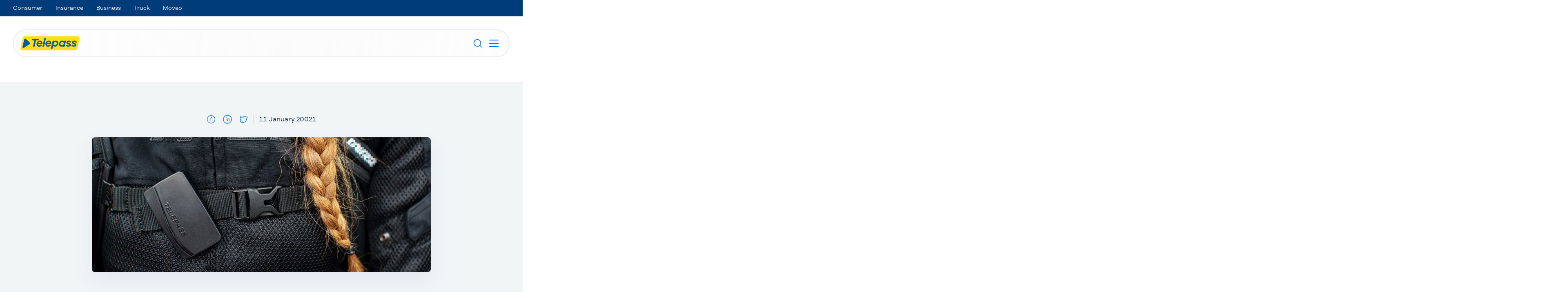

--- FILE ---
content_type: text/html; charset=UTF-8
request_url: https://www.telepass.com/en/group/news-events/due-anni-di-canone-telepass-gratuito-cosi-cav-prepara-la-ripartenza
body_size: 73431
content:
<!DOCTYPE html><html lang="en"><head><meta charSet="utf-8"/><meta http-equiv="x-ua-compatible" content="ie=edge"/><meta name="viewport" content="width=device-width, initial-scale=1"/><link rel="icon" href="/favicon.ico"/><link rel="apple-touch-icon" href="/touch-icon.png"/><script async="" defer="" src="https://www.youtube.com/iframe_api"></script><script async="" defer="" src="https://maps.googleapis.com/maps/api/js?key=AIzaSyARXd3rXX3Ho-kYJDeQUjhvjhmBRxfP-o8&amp;libraries=places,marker&amp;callback=Function.prototype"></script><meta name="generator" content="Gatsby 5.14.1"/><meta data-react-helmet="true" name="description" content="Stay updated on the initiatives of the Telepass group: all the latest news and events!"/><meta data-react-helmet="true" property="og:url"/><meta data-react-helmet="true" property="og:title" content="News and Events: The Latest News | Telepass"/><meta data-react-helmet="true" property="og:description" content="Stay updated on the initiatives of the Telepass group: all the latest news and events!"/><meta data-react-helmet="true" property="og:image" content="https://images.ctfassets.net/4plydxkcrqt2/6mROaDjTxNlyaQQQ3wY1XV/48dc7c06cf788c1f1d396862eee02617/share-telepass.jpg"/><meta data-react-helmet="true" property="og:type" content="website"/><meta data-react-helmet="true" name="robots" content="all"/><style data-href="/styles.b791d539bc5306fa974b.css" data-identity="gatsby-global-css">.BackSearch__intro{font-size:1.125rem;font-weight:600;line-height:1.625rem;margin-bottom:16px;text-align:center}.BackSearch__search{margin:0 auto 32px;max-width:500px;position:relative;z-index:10}.BackSearch__services{position:relative;text-align:center}.BackSearch__services__title{color:var(--brand-primary);font-size:1.375rem;font-weight:600;line-height:1.6875rem;margin-bottom:8px}@media(min-width:768px){.BackSearch__services__title{font-size:1.6875rem;line-height:2.125rem}}.BackSearch__services__content{margin-top:24px}.BackSearch__services__item{margin-bottom:24px}.BackSearchService{padding-bottom:24px;padding-top:24px;text-align:center}@media(min-width:768px){.BackSearchService{padding-top:24px}}@media(min-width:1024px){.BackSearchService{padding-top:24px}}@media(min-width:768px){.BackSearchService{padding-bottom:24px}}@media(min-width:1024px){.BackSearchService{padding-bottom:24px}}.BackSearchService__icon{display:inline-block;margin:0 auto 16px}.BackSearchService__icon .ImageIcon{font-size:24px;height:72px;width:72px}.BackSearchService__title{color:var(--brand-primary);font-size:1.125rem;font-weight:600;line-height:1.375rem;margin-bottom:16px}@media(min-width:768px){.BackSearchService__title{font-size:1.1875rem;line-height:1.5rem}}.BackSearchService__text{color:var(--content-neutral-primary);font-size:.875rem;font-weight:400;line-height:1.25rem}.BannerWrap{border-radius:var(--radius-24);overflow:hidden;position:relative}.BannerWrap,.BannerWrap__wrapContent{align-items:center;display:flex;justify-content:center}.BannerWrap__wrapContent{flex-direction:column;padding:0 var(--space-24);text-align:center;z-index:1}@media(min-width:768px){.BannerWrap__wrapContent{padding:0 var(--space-32)}}.BannerWrap__title-heading{color:var(--text-brand-primary);font-size:.875rem;font-weight:400;line-height:1.25rem;margin-bottom:var(--space-8);text-transform:uppercase}.BannerWrap--light .BannerWrap__title-heading{color:var(--bianco)}.BannerWrap__title{color:var(--text-brand-primary);font-size:1.875rem;font-weight:600;font-weight:300;line-height:2.1875rem;margin-bottom:var(--space-8);overflow:hidden;text-overflow:ellipsis;transition:transform .3s ease}@media(min-width:768px){.BannerWrap__title{font-size:2.375rem;line-height:2.875rem}}.BannerWrap__title h2,.BannerWrap__title h3,.BannerWrap__title h4,.BannerWrap__title h5,.BannerWrap__title h6,.BannerWrap__title>h1{font-size:inherit;font-weight:inherit;letter-spacing:inherit;line-height:inherit}.BannerWrap--light .BannerWrap__title{color:var(--text-brand-secondary)}.BannerWrap__text,.BannerWrap__text-bottom{color:var(--text-default)}.BannerWrap--light .BannerWrap__text,.BannerWrap--light .BannerWrap__text-bottom{color:var(--bianco)}.BannerWrap__text{margin-bottom:var(--space-16)}.BannerWrap__text-bottom{font-size:.75rem;font-weight:400;line-height:1.125rem;padding-top:var(--space-16)}.BannerWrap__cta-list{display:flex;flex-direction:column;flex-wrap:wrap;justify-content:center}@media(min-width:768px){.BannerWrap__cta-list{flex-direction:row;justify-content:flex-start}}.BannerWrap__cta-list__item{align-items:center;display:flex;flex-direction:column;padding-top:var(--space-16)}@media(min-width:768px){.BannerWrap__cta-list__item{flex-direction:row}.BannerWrap__cta-list__item:not(:last-child){padding-right:var(--space-16)}}.BoxLaunch{background-color:var(--background-base-primary);border-radius:16px;color:var(--content-primary);display:flex;height:0;overflow:hidden;padding-bottom:67%;position:relative}.BoxLaunch--light{background-color:var(--black);color:var(--white)}.BoxLaunch--hasHover:hover .BoxLaunch__bg{transform:scale(1.1)}.BoxLaunch__wrap{align-items:flex-end;display:flex}.BoxLaunch__bg,.BoxLaunch__wrap{height:100%;left:0;position:absolute;top:0;width:100%}.BoxLaunch__bg{background-position:50%;background-repeat:no-repeat;background-size:cover;transform:scale(1);transition:transform .3s ease}.BoxLaunch__content{background:linear-gradient(0deg,rgba(0,42,79,.7),rgba(0,42,79,0));padding:28px 24px;position:relative;width:100%}@media(min-width:768px){.BoxLaunch__content{padding-left:24px}}@media(min-width:1024px){.BoxLaunch__content{padding-left:24px}}@media(min-width:768px){.BoxLaunch__content{padding-right:24px}}@media(min-width:1024px){.BoxLaunch__content{padding-right:24px}}@media(min-width:768px){.BoxLaunch__content{padding-top:32px}}@media(min-width:1024px){.BoxLaunch__content{padding-top:32px}}@media(min-width:768px){.BoxLaunch__content{padding-bottom:32px}}@media(min-width:1024px){.BoxLaunch__content{padding-bottom:32px}}.BoxLaunch__cta-label{align-items:center;display:flex;font-size:1rem;font-weight:600;justify-content:flex-end;line-height:1.5rem;padding-top:16px}.Card02{background-color:var(--white);border-radius:8px;margin:0 auto;max-width:320px}@media(min-width:768px){.Card02{max-width:none;width:auto}}.Card02__wrapper{border-radius:8px;padding:32px 16px 24px}@media(min-width:768px){.Card02__wrapper{padding-left:16px}}@media(min-width:1024px){.Card02__wrapper{padding-left:16px}}@media(min-width:768px){.Card02__wrapper{padding-right:16px}}@media(min-width:1024px){.Card02__wrapper{padding-right:16px}}.Card02__image{display:flex;justify-content:center}.Card02__text{font-size:.875rem;font-weight:400;line-height:1.25rem;padding-bottom:16px;padding-top:16px;text-align:center}@media(min-width:768px){.Card02__text{padding-top:16px}}@media(min-width:1024px){.Card02__text{padding-top:16px}}@media(min-width:768px){.Card02__text{padding-bottom:16px}}@media(min-width:1024px){.Card02__text{padding-bottom:16px}}.Card02__text a{color:var(--content-action-primary);opacity:1;text-decoration:underline;transition:opacity .3s}.Card02__text a:hover{opacity:.8}.Card02__text a button{text-decoration:none}.Card02__cta{border-top:1px solid var(--border-neutral-quaternary);color:var(--content-action-primary);cursor:pointer;font-size:1rem;font-weight:600;line-height:1.5rem;padding-top:16px;text-align:center}.Card03{margin:0 auto;max-width:320px}@media(min-width:768px){.Card03{max-width:none;width:auto}}.Card03__image-wrapper{align-items:flex-start;display:flex;justify-content:center;margin-bottom:24px}.Card03__text-wrapper{text-align:center}.Card03__text-wrapper a{color:var(--content-action-primary);opacity:1;text-decoration:underline;transition:opacity .3s}.Card03__text-wrapper a:hover{opacity:.8}.Card03__text-wrapper a button{text-decoration:none}.Card03__title{color:var(--content-primary);font-size:1.375rem;font-weight:600;line-height:1.6875rem;margin-bottom:8px}@media(min-width:768px){.Card03__title{font-size:1.6875rem;line-height:2.125rem}}.Card03__title h2,.Card03__title h3,.Card03__title h4,.Card03__title h5,.Card03__title h6,.Card03__title>h1{font-size:inherit;font-weight:inherit;letter-spacing:inherit;line-height:inherit}.Card03__text{color:var(--content-primary);font-size:.875rem;font-weight:400;line-height:1.25rem}.Card04{border-radius:8px;margin:0 auto;max-width:320px;transition:all .3s linear}@media(min-width:768px){.Card04{max-width:none;width:auto}}.Card04__wrapper{background-color:var(--white);border-radius:inherit;display:flex;flex-direction:column;padding:16px;text-align:center}@media(min-width:768px){.Card04__wrapper{padding:16px}}@media(min-width:1024px){.Card04__wrapper{padding:16px}}@media(min-width:768px){.Card04__wrapper{padding:24px 16px}}@media(min-width:768px)and (min-width:768px){.Card04__wrapper{padding-left:16px}}@media(min-width:768px)and (min-width:1024px){.Card04__wrapper{padding-left:16px}}@media(min-width:768px)and (min-width:768px){.Card04__wrapper{padding-right:16px}}@media(min-width:768px)and (min-width:1024px){.Card04__wrapper{padding-right:16px}}@media(min-width:768px)and (min-width:768px){.Card04__wrapper{padding-top:24px}}@media(min-width:768px)and (min-width:1024px){.Card04__wrapper{padding-top:24px}}@media(min-width:768px)and (min-width:768px){.Card04__wrapper{padding-bottom:24px}}@media(min-width:768px)and (min-width:1024px){.Card04__wrapper{padding-bottom:24px}}.Card04__iconsection{display:flex;justify-content:center}.Card04__iconsection .ImageIcon{font-size:32px;height:72px;width:72px}.Card04__title{align-items:center;color:var(--content-primary);display:flex;font-size:1.25rem;font-weight:600;justify-content:center;line-height:1.5625rem;padding-bottom:16px;padding-top:16px}@media(min-width:768px){.Card04__title{font-size:1.4375rem;line-height:1.75rem;padding-top:16px}}@media(min-width:1024px){.Card04__title{padding-top:16px}}@media(min-width:768px){.Card04__title{padding-bottom:16px}}@media(min-width:1024px){.Card04__title{padding-bottom:16px}}.Card04__title h2,.Card04__title h3,.Card04__title h4,.Card04__title h5,.Card04__title h6,.Card04__title>h1{font-size:inherit;font-weight:inherit;letter-spacing:inherit;line-height:inherit}.Card04__tags{margin-bottom:16px}.Card04__tags span{background-color:var(--success-100);border-radius:24px;color:var(--content-success);display:inline-block;margin:2px;padding:2px 10px}.Card04__tags span,.Card04__text{font-size:.875rem;font-weight:400;line-height:1.25rem}.Card04__text{color:var(--content-neutral-primary);margin-bottom:16px}.Card04__text a{color:var(--content-action-primary);opacity:1;text-decoration:underline;transition:opacity .3s}.Card04__text a:hover{opacity:.8}.Card04__text a button{text-decoration:none}.Card04__cta{color:var(--content-action-primary);cursor:pointer;font-size:1rem;font-weight:600;line-height:1.5rem;padding-bottom:16px;padding-top:8px}.Card05{border-radius:8px;flex:0 0 100%;height:100%;position:relative}.swiper-slide .Card05{margin:0 auto;max-width:calc(100% - 48px)}@media(min-width:768px){.swiper-slide .Card05{max-width:none;width:auto}}.Card05--box--clickable{cursor:pointer}.Card05__topbar{border-top-left-radius:8px;border-top-right-radius:8px;height:6px;left:0;position:absolute;width:100%}.Card05__wrapper{background-color:var(--white);border-radius:8px;display:flex;flex-wrap:wrap;height:100%;padding:24px;text-align:center}.Card05__wrapper__left{flex:0 0 20%;padding-right:24px}.Card05__wrapper__left .ImageIcon{font-size:24px;height:48px;width:48px}@media(min-width:768px){.Card05__wrapper__left .ImageIcon{font-size:32px;height:72px;width:72px}}.Card05__wrapper__right{display:flex;flex:2 1;flex-direction:column;text-align:left}.Card05__wrapper__right__title-heading{color:var(--content-primary);font-size:1.125rem;font-weight:600;line-height:1.625rem}.Card05__wrapper__right__title{color:var(--content-primary);font-size:1.25rem;font-weight:600;line-height:1.5625rem;padding-bottom:16px;padding-top:8px}@media(min-width:768px){.Card05__wrapper__right__title{font-size:1.4375rem;line-height:1.75rem;padding-top:8px}}@media(min-width:1024px){.Card05__wrapper__right__title{padding-top:8px}}@media(min-width:768px){.Card05__wrapper__right__title{padding-bottom:16px}}@media(min-width:1024px){.Card05__wrapper__right__title{padding-bottom:16px}}.Card05__wrapper__right__title h2,.Card05__wrapper__right__title h3,.Card05__wrapper__right__title h4,.Card05__wrapper__right__title h5,.Card05__wrapper__right__title h6,.Card05__wrapper__right__title>h1{font-size:inherit;font-weight:inherit;letter-spacing:inherit;line-height:inherit}.Card05__wrapper__right__abstract{color:var(--content-primary);font-size:.875rem;font-weight:400;height:100%;line-height:1.25rem;margin-bottom:16px}.Card05__wrapper__right__abstract a{color:var(--content-action-primary);opacity:1;text-decoration:underline;transition:opacity .3s}.Card05__wrapper__right__abstract a:hover{opacity:.8}.Card05__wrapper__right__abstract a button{text-decoration:none}.Card05__wrapper__right__cta{color:var(--content-action-primary);font-size:1rem;font-weight:600;line-height:1.5rem;margin-top:8px;text-align:right}.Card06{border-radius:8px;height:100%;margin:0 auto;max-width:320px}@media(min-width:768px){.Card06{max-width:none;width:auto}}.Card06__wrapper{background-color:var(--bg-primary);border-radius:8px;height:100%;padding:24px 16px;transition:background-color .4s linear}@media(min-width:768px){.Card06__wrapper{padding-top:24px}}@media(min-width:1024px){.Card06__wrapper{padding-top:24px}}@media(min-width:768px){.Card06__wrapper{padding-bottom:24px}}@media(min-width:1024px){.Card06__wrapper{padding-bottom:24px}}@media(min-width:768px){.Card06__wrapper{padding-left:16px}}@media(min-width:1024px){.Card06__wrapper{padding-left:16px}}@media(min-width:768px){.Card06__wrapper{padding-right:16px}}@media(min-width:1024px){.Card06__wrapper{padding-right:16px}}@media(min-width:640px){.Card06__wrapper{padding:24px}}@media(min-width:640px)and (min-width:768px){.Card06__wrapper{padding:24px}}@media(min-width:640px)and (min-width:1024px){.Card06__wrapper{padding:24px}}.Card06__wrapper__icon{color:var(--content-action-primary);display:flex;flex-direction:row-reverse;height:30px}.Card06__wrapper__icon--click{cursor:pointer}.Card06__wrapper__value{color:var(--content-secondary);font-size:1.375rem;font-weight:600;line-height:1.75rem;padding-bottom:16px;padding-top:4px}.Card06__wrapper__title{color:var(--content-secondary);font-size:1rem;font-weight:400;line-height:1.5rem;padding-bottom:8px;padding-top:8px}@media(min-width:768px){.Card06__wrapper__title{padding-top:8px}}@media(min-width:1024px){.Card06__wrapper__title{padding-top:8px}}@media(min-width:768px){.Card06__wrapper__title{padding-bottom:8px}}@media(min-width:1024px){.Card06__wrapper__title{padding-bottom:8px}}.Card06__wrapper__title h2,.Card06__wrapper__title h3,.Card06__wrapper__title h4,.Card06__wrapper__title h5,.Card06__wrapper__title h6,.Card06__wrapper__title>h1{font-size:inherit;font-weight:inherit;letter-spacing:inherit;line-height:inherit}.Card06__wrapper__abstract{color:var(--content-primary);font-size:.875rem;font-weight:400;height:100%;line-height:1.25rem;margin-bottom:16px;padding-top:8px}.Card06__wrapper__abstract a{color:var(--content-action-primary);opacity:1;text-decoration:underline;transition:opacity .3s}.Card06__wrapper__abstract a:hover{opacity:.8}.Card06__wrapper__abstract a button{text-decoration:none}.Card06__wrapper__cta{color:var(--content-action-primary);cursor:pointer;font-size:1rem;font-weight:600;line-height:1.5rem;padding-top:8px;text-align:right}.Card06__wrapper--hasHover:hover{background-color:var(--bg-action-primary-hover);cursor:pointer;transition:background-color .4s linear}.Card06__wrapper--hasHover:hover .Card06__wrapper__abstract,.Card06__wrapper--hasHover:hover .Card06__wrapper__title,.Card06__wrapper--hasHover:hover .Card06__wrapper__value{color:var(--content-primary-inverse)}.Card06__wrapper--hasHover:hover .Card06__wrapper__cta{color:var(--content-action-primary-inverse)}.Card06__text-wrapper{display:flex;flex-direction:column;height:100%;justify-content:space-between;position:relative}.Card06__simple-scroller{color:var(--white);font-size:.875rem;font-weight:400;height:calc(100% - 30px);line-height:1.25rem;opacity:0;overflow:auto;position:absolute;z-index:1}.Card06__simple-scroller::-webkit-scrollbar{width:8px}.Card06__simple-scroller::-webkit-scrollbar-thumb{background-color:var(--white);border-radius:4px;height:60%}.Card06__simple-scroller::-webkit-scrollbar-track{background-color:#a1bcd8}.Card06__simple-scroller::-webkit-scrollbar-track-piece{border-color:var(--brand-primary);border-style:solid;border-width:0 3px}.Card06__simple-scroller{scrollbar-face-color:var(--white);scrollbar-track-color:#a1bcd8}.Card06--hasScrollable .Card06__wrapper{background-color:var(--brand-primary);transition:background-color .4s linear}.Card06--hasScrollable .Card06__wrapper__icon{color:var(--white)}.Card06--hasScrollable .Card06__simple-scroller{opacity:1}.Card06--hasScrollable .Card06__wrapper__abstract,.Card06--hasScrollable .Card06__wrapper__cta,.Card06--hasScrollable .Card06__wrapper__title,.Card06--hasScrollable .Card06__wrapper__value{opacity:0}.Card08{background-color:var(--white);border-radius:8px;display:flex;flex-direction:column;height:100%;margin:0 auto;max-width:450px;overflow:hidden;position:relative}@media(min-width:768px){.Card08{max-width:none;width:auto}}.Card08__topbar{border-top-left-radius:8px;border-top-right-radius:8px;height:6px;left:0;position:absolute;top:0;width:100%;z-index:3}.Card08__topbar--none{display:none}.Card08__image-container{padding-bottom:65%;position:relative;width:100%}.Card08__image-background{background-position:50%;background-size:cover;height:100%;position:absolute;width:100%;z-index:2}.Card08__wrapper{display:flex;flex-direction:column;height:100%;margin:24px}.Card08__title{color:var(--content-primary);font-size:1.25rem;font-weight:600;line-height:1.5625rem;padding-bottom:16px}@media(min-width:768px){.Card08__title{font-size:1.4375rem;line-height:1.75rem}}.Card08__title h2,.Card08__title h3,.Card08__title h4,.Card08__title h5,.Card08__title h6,.Card08__title>h1{font-size:inherit;font-weight:inherit;letter-spacing:inherit;line-height:inherit}.Card08__text{color:var(--content-primary);font-size:.875rem;font-weight:400;line-height:1.25rem;padding-bottom:16px}.Card08__text a{color:var(--content-action-primary);opacity:1;text-decoration:underline;transition:opacity .3s}.Card08__text a:hover{opacity:.8}.Card08__text a button{text-decoration:none}.Card08__cta-wrapper{align-items:center;display:flex;flex-wrap:wrap;justify-content:space-around;margin-top:auto;padding-bottom:16px;padding-top:16px}@media(min-width:768px){.Card08__cta-wrapper{padding-top:16px}}@media(min-width:1024px){.Card08__cta-wrapper{padding-top:16px}}@media(min-width:768px){.Card08__cta-wrapper{padding-bottom:16px}}@media(min-width:1024px){.Card08__cta-wrapper{padding-bottom:16px}}.Card08__cta-wrapper__item{padding-left:8px;padding-right:8px}@media(min-width:768px){.Card08__cta-wrapper__item{padding-left:8px}}@media(min-width:1024px){.Card08__cta-wrapper__item{padding-left:8px}}@media(min-width:768px){.Card08__cta-wrapper__item{padding-right:8px}}@media(min-width:1024px){.Card08__cta-wrapper__item{padding-right:8px}}.card9{align-items:center;background:linear-gradient(96deg,rgba(232,236,239,.75) 2.97%,hsla(0,0%,97%,.75) 97.37%);border-radius:var(--radius-16);color:var(--text-default);display:flex;font-size:.875rem;font-weight:400;gap:var(--space-16);height:72px;line-height:1.25rem;padding:var(--space-8) var(--space-12);position:relative;width:230px}.card9__image{height:56px;width:56px}@media(min-width:768px){.card9{font-size:1.125rem;font-weight:400;height:94px;line-height:1.625rem;padding:var(--space-12) var(--space-16);width:275px}.card9__image{height:70px;width:70px}}.card9__badge{position:absolute;right:-8px;top:8px}.card9__badge svg{height:16px;width:16px}.card9__label{white-space:break-spaces}.file-item{padding:var(--space-8) 0}.FilterList__label-section{margin-bottom:32px;margin-top:32px;overflow-x:auto}@media(min-width:768px){.FilterList__label-section{overflow-x:hidden}}.FilterList__label-section__wrap{display:flex}@media(min-width:768px){.FilterList__label-section__wrap{flex-wrap:wrap;justify-content:center}}.FilterList__label-section__item{flex-shrink:0}.FormDynamicFields__actions,.form-custom-dynamic-fields__actions{align-items:center;display:flex;justify-content:center}.FormField{margin-bottom:16px}.FormField .FieldWrapper{width:100%}.HeroContent{position:relative}@media(min-width:768px){.HeroContent{height:500px;overflow:hidden}}@media screen and (min-width:1500px){.HeroContent{height:600px}}.HeroContent__container{height:100%;padding-top:248px}@media(min-width:768px){.HeroContent__container{padding-top:0}}.HeroContent__row{align-items:center;height:100%;width:100%}.HeroContent__background{background-position:50%;background-repeat:no-repeat,no-repeat,no-repeat;background-size:cover,cover,0;height:280px;left:0;position:absolute;top:0;width:100%}@media(min-width:768px){.HeroContent__background{background-size:0,0,cover;height:100%}}.HeroContent__content{background:var(--white);border-radius:8px;padding:16px 24px;position:relative;text-align:center}@media(min-width:768px){.HeroContent__content{padding-top:16px}}@media(min-width:1024px){.HeroContent__content{padding-top:16px}}@media(min-width:768px){.HeroContent__content{padding-bottom:16px}}@media(min-width:1024px){.HeroContent__content{padding-bottom:16px}}@media(min-width:768px){.HeroContent__content{padding-left:24px}}@media(min-width:1024px){.HeroContent__content{padding-left:24px}}@media(min-width:768px){.HeroContent__content{padding-right:24px}}@media(min-width:1024px){.HeroContent__content{padding-right:24px}}@media(min-width:768px){.HeroContent__content{padding:24px;text-align:left}}@media(min-width:768px)and (min-width:768px){.HeroContent__content{padding:24px}}@media(min-width:768px)and (min-width:1024px){.HeroContent__content{padding:24px}}.ImageAndContent__content-wrapper{align-items:center;display:flex}.ImageAndContent .ImageAndContent__content-wrapper{padding:24px}.ImageAndContent__image-wrapper{background-position:50%;background-repeat:no-repeat;background-size:cover;min-height:180px}@media(min-width:640px){.ImageAndContent__image-wrapper{min-height:0}}.InDepth__frame{background-color:var(--bg-secondary);border:1px solid var(--border-neutral-tertiary);border-radius:8px;box-shadow:0 0 20px rgba(0,0,0,.08);overflow:hidden}.map{position:relative}.map__filtered{height:600px}.map__control{box-sizing:content-box;display:none;flex-direction:column;gap:16px;max-width:100%;padding:16px}@media(min-width:768px){.map__control{padding:16px}}@media(min-width:1024px){.map__control{padding:16px}}@media(min-width:768px){.map__control{padding-left:24px;padding-top:24px;width:380px}}.map__container{border-radius:16px;height:500px}.map__container>div:first-child{overflow:hidden}.map__container button[aria-label=Close]{right:0!important;top:0!important}.map__loader{height:100%;left:0;position:absolute;top:0;width:100%}.map__filters{align-items:center;display:flex;flex-direction:revert;justify-content:center;margin-bottom:24px}.map__service-locator{border-radius:0;height:calc(100vh - 130px)}@media(max-width:1023.98px){.map__service-locator{height:calc(100vh - 79px)}}.map__service-locator iframe{height:100%;width:100%}.map__service-locator .map__control{right:0}@media(min-width:768px){.map__service-locator .map__control{width:315px}}.map--control-added .map__container .map__control{display:flex}.SectionScroll__wrap{display:flex;position:relative}@media(min-width:1024px){.SectionScroll__wrap{justify-content:flex-end}}.SectionScroll__sidebar{display:none}@media(min-width:1024px){.SectionScroll__sidebar{display:block;left:0;position:relative;top:0;width:25%}.SectionScroll__sidebar__sticky{padding-left:16px;position:relative;width:100%}.SectionScroll__sidebar__scrollbar{background:var(--neutral-150);bottom:0;left:0;position:absolute;top:0}.SectionScroll__sidebar__scrollbar__bar{background:var(--brand-primary);height:100px;width:2px}}.SectionScroll__content{width:100%}@media(min-width:1024px){.SectionScroll__content{padding-left:16px;width:75%}}.SectionScrollItem{padding-bottom:32px;transition:color .3s}.SectionScrollItem:last-child{padding-bottom:0}.SectionScrollItem__title{color:var(--brand-primary);font-size:1.125rem;font-weight:400;line-height:1.625rem;margin-bottom:8px;transition:color .3s}@media(min-width:1024px){.SectionScrollItem__title{cursor:pointer}}.SectionScroll__sidebar .SectionScrollItem:not(.active),.SectionScroll__sidebar .SectionScrollItem:not(.active) .SectionScrollItem__title{color:var(--text-subtle)}@media(min-width:1024px){.SectionScroll__content .SectionScrollItem{min-height:60vh}}.SectionScroll__content .SectionScrollItem__head{padding-left:24px;padding-right:24px}@media(min-width:1024px){.SectionScroll__content .SectionScrollItem__abstract,.SectionScroll__content .SectionScrollItem__title{display:none}}.SectionScroll__content .SectionScrollItem__title{font-size:1.375rem;font-weight:600;line-height:1.75rem;margin-bottom:16px}.SectionScroll__content .SectionScrollItem__abstract{font-size:1.125rem;font-weight:400;line-height:1.625rem;margin-bottom:32px}.SectionScroll__content .SectionScrollItem__content{padding-left:24px;padding-right:24px}.horizontal-carousel{display:flex;-webkit-mask-image:linear-gradient(90deg,transparent,#fff 10%,#fff 90%,transparent);mask-image:linear-gradient(90deg,transparent,#fff 10%,#fff 90%,transparent);overflow-x:hidden;width:100%}.horizontal-carousel__items{animation-duration:var(--duration);animation-iteration-count:infinite;animation-name:slidein;animation-timing-function:linear;display:flex}.horizontal-carousel__items>*{margin-right:var(--space-24)}@media(min-width:768px){.horizontal-carousel__items>*{margin-right:var(--space-48)}}.horizontal-carousel__items--reverse{animation-direction:reverse}@keyframes slidein{0%{transform:translateX(-100%)}to{transform:translateX(0)}}.card-generic{--card-generic-background:var(--background-base-primary);background-color:var(--card-generic-background);border-radius:var(--radius-24);display:flex;flex-direction:column;height:100%;padding:var(--space-24) var(--space-16);position:relative;width:100%}.card-generic__image{align-items:center;display:flex;justify-content:center;margin-bottom:var(--space-16)}.card-generic__image img{border-radius:8px}.card-generic__badge{position:absolute;right:-8px;top:16px;z-index:1}.card-generic__badge svg{height:16px;width:16px}.card-generic--gradient{-webkit-backdrop-filter:blur(5px);backdrop-filter:blur(5px);background:var(--gradient-navigation)}.card-icon{background-color:var(--background-base-primary);border-radius:var(--radius-24);display:flex;flex-direction:column;height:100%;padding:var(--space-64) var(--space-24) var(--space-24);position:relative;width:100%}.card-icon--no-image{padding-top:var(--space-24)}.card-icon__icon{height:64px;left:18px;position:absolute;top:-32px;width:64px}@media(min-width:640px){.card-icon__icon{height:80px;width:80px}}.card-icon__title{font-size:1.25rem;font-weight:600;line-height:1.5625rem;margin-bottom:var(--space-16)}@media(min-width:768px){.card-icon__title{font-size:1.4375rem;line-height:1.75rem}}.card-icon__description{font-size:.875rem;font-weight:400;line-height:1.25rem;margin-bottom:var(--space-16)}.card-icon__description,.card-icon__title{color:var(--text-default)}.card-icon__cta{display:none;margin-bottom:var(--space-12);margin-top:var(--space-12)}@media(min-width:640px){.card-icon__cta{display:flex}}.card-bg-image{border-radius:var(--radius-24);display:flex;height:460px;position:relative;width:100%}@media(min-width:640px){.card-bg-image{height:525px}}.card-bg-image--black{background-color:var(--black)}.card-bg-image--white{background-color:var(--background-base-primary)}.card-bg-image__content{margin:var(--space-24);margin-top:var(--space-48);max-width:402px;position:absolute}.card-bg-image__background{height:100%;width:100%}.card-bg-image__background img{border-radius:var(--radius-24);height:100%;object-fit:cover;width:100%}.card-bg-image__cta{padding:var(--space-12) 0}.card-bg-image--top-left{align-items:flex-start}.card-bg-image--bottom-left{align-items:flex-end}.grid-row{display:grid;gap:var(--space-24);grid-template-columns:1fr;margin:0 auto;padding:var(--space-12) var(--space-8);width:100%}@media(min-width:768px){.grid-row{padding:var(--space-24) var(--space-12)}.grid-row--1-2,.grid-row--2-1{grid-template-columns:repeat(2,1fr)}}@media(min-width:768px)and (min-width:1024px){.grid-row--1-2{grid-template-columns:1fr 2fr}.grid-row--2-1{grid-template-columns:2fr 1fr}}@media(min-width:768px){.grid-row--3{grid-template-columns:1fr}.grid-row--1-1-1{grid-template-columns:repeat(3,1fr)}.grid-row--1_5-1_5{grid-template-columns:repeat(2,1fr)}}.card-promo{background:var(--gradient-promo);border-radius:var(--radius-12);box-shadow:var(--spread-focus-inverse);display:flex;flex-direction:column;gap:var(--space-16);padding:var(--space-16)}.card-promo__text-content{display:flex;flex-direction:column;gap:var(--space-8)}.card-promo__text-content__title{color:var(--text-default);font-size:1.125rem;font-weight:600;line-height:1.625rem}.card-promo__text-content__description{font-size:.875rem;font-weight:400;line-height:1.25rem}.card-promo__text-content__disclaimer{color:var(--text-subtle);font-size:.75rem;font-weight:400;line-height:1.125rem;margin-top:var(--space-8)}.card-promo__text-content__disclaimer a{color:var(--content-action-primary);opacity:1;text-decoration:underline;transition:opacity .3s}.card-promo__text-content__disclaimer a:hover{opacity:.8}.card-promo__text-content__disclaimer a button{text-decoration:none}.card-cart{background-color:var(--background-base-primary);border-radius:var(--radius-24);box-shadow:var(--elevation-24);padding:var(--space-32) var(--space-16) var(--space-24);width:100%}@media(min-width:640px){.card-cart{padding:var(--space-32) var(--space-24) var(--space-24)}}.card-cart__order-detail{color:var(--text-default);font-size:.875rem;font-weight:400;line-height:1.25rem;margin:var(--space-16) 0 var(--space-32)}.card-cart__divider{border-top:1px solid var(--border-subtlest);margin:var(--space-16) 0}.card-cart__cta{display:flex;justify-content:center;margin-top:var(--space-16)}.card-cart__price,.card-cart__price-description{text-align:end}.card-cart__price{color:var(--text-interactive-button);font-size:1.375rem;font-weight:600;line-height:1.75rem}.card-cart__price-description{color:var(--text-subtle);font-size:.75rem;font-weight:400;line-height:1.125rem}.sticky-double-column{display:flex;flex-direction:column-reverse;width:100%}@media(min-width:768px){.sticky-double-column{column-gap:var(--space-24);display:grid;grid-template-columns:2fr 1fr}}@media(min-width:1024px){.sticky-double-column{column-gap:var(--space-48)}}.sticky-double-column__left{margin-top:var(--space-48)}@media(min-width:768px){.sticky-double-column__left{margin-top:0}}.sticky-double-column__right{align-items:center;display:flex;flex-direction:column;position:relative}.sticky-card{position:sticky;width:100%;z-index:10}@media(min-width:768px){.sticky-card{top:calc(100px + var(--space-32) + var(--space-32))}}.card-full-image{background-color:var(--background-base-primary);border-radius:var(--radius-24);display:flex;flex-direction:column;height:100%;justify-content:space-between;position:relative}.card-full-image__image img{border-radius:var(--radius-24) var(--radius-24) 0 0}.card-full-image__badge{position:absolute;right:-8px;top:21px;z-index:2}.card-full-image__content{background-color:var(--background-base-primary);border-radius:var(--radius-16) var(--radius-16) var(--radius-24) var(--radius-24);bottom:12px;height:100%;padding:var(--space-16) var(--space-16) var(--space-4);position:relative}.card-block{display:flex;flex-direction:column;height:100%;justify-content:space-between}.card-block__title{font-size:1.25rem;font-weight:600;line-height:1.5625rem;margin-bottom:var(--space-16)}@media(min-width:768px){.card-block__title{font-size:1.4375rem;line-height:1.75rem}}.card-block__description{font-size:.875rem;font-weight:400;line-height:1.25rem;margin-bottom:var(--space-16)}.card-block__description a{color:var(--content-action-primary);opacity:1;text-decoration:underline;transition:opacity .3s}.card-block__description a:hover{opacity:.8}.card-block__description a button{text-decoration:none}.card-block__cta{align-items:center;display:flex;font-size:1rem;font-weight:600;gap:var(--space-4);line-height:1.5rem;margin-bottom:var(--space-12);margin-top:var(--space-12)}.card-block--centered{align-items:center;text-align:center}.card-block--white .card-block__cta,.card-block--white .card-block__description,.card-block--white .card-block__title{color:var(--text-inverse-default)}.card-block--black .card-block__description,.card-block--black .card-block__title{color:var(--text-default)}.card-block--black .card-block__cta{color:var(--text-interactive-button-link)}.viewer-devices-3d{--text-color:var(--text-default);align-items:center;border-radius:var(--radius-24);display:flex;flex-direction:column;padding:0 var(--space-24) var(--space-32);position:relative;width:100%}.viewer-devices-3d__description{margin-top:var(--space-24);position:relative}.viewer-devices-3d__movement-icon{position:absolute;right:var(--space-32);top:var(--space-64)}@media(min-width:640px){.viewer-devices-3d__movement-icon{right:var(--space-48);top:var(--space-48)}}.viewer-devices-3d__movement-icon--white{filter:invert(1)}.viewer-devices-3d__thumbs{width:100%}.viewer-devices-3d__canvas{height:350px;position:relative;width:350px}@media(min-width:640px){.viewer-devices-3d__canvas{height:430px;width:430px}}.background-viewer{border-radius:var(--radius-24);overflow:hidden}.color-selector{column-gap:var(--space-12);justify-content:center;position:relative}.color-selector,.color-selector__arrow-button,.color-selector__thumb-group{align-items:center;display:flex}.color-selector__thumb-group{-ms-overflow-style:none;column-gap:var(--space-12);flex-wrap:nowrap;max-width:224px;overflow-x:scroll;scroll-behavior:smooth;scrollbar-width:none}.color-selector__thumb-group::-webkit-scrollbar{display:none}.color-selector__arrow-button,.color-selector__thumb{border-radius:var(--radius-32);flex-shrink:0;height:32px;width:32px}.color-selector__arrow-button{background-color:var(--background-inverse-interactive);justify-content:center}.color-selector__arrow-button:hover{background-color:var(--background-inverse-interactive-hover)}.color-selector__arrow-button svg{color:var(--icon-interactive)}.color-selector__thumb{border:2px solid var(--border-inverse-bold)}.color-selector__thumb--active{border-radius:var(--radius-48);height:48px;width:48px}.Table01{padding-left:12px}.Table01 table{border-collapse:separate;border-spacing:6px 0;padding-right:16px;table-layout:fixed;width:100%}.Table01 td,.Table01 th{border-top:1px solid transparent;font-size:.875rem;font-weight:400;line-height:1.25rem;margin-left:12px;padding:8px 16px;text-align:center;vertical-align:top;width:100%}@media(min-width:768px){.Table01 td,.Table01 th{padding-top:8px}}@media(min-width:1024px){.Table01 td,.Table01 th{padding-top:8px}}@media(min-width:768px){.Table01 td,.Table01 th{padding-bottom:8px}}@media(min-width:1024px){.Table01 td,.Table01 th{padding-bottom:8px}}@media(min-width:768px){.Table01 td,.Table01 th{padding-left:16px}}@media(min-width:1024px){.Table01 td,.Table01 th{padding-left:16px}}@media(min-width:768px){.Table01 td,.Table01 th{padding-right:16px}}@media(min-width:1024px){.Table01 td,.Table01 th{padding-right:16px}}.Table01 .tbody__th,.Table01 th{left:0;position:absolute;width:150px}@media(min-width:1024px){.Table01 .tbody__th,.Table01 th{width:200px}}.Table01 .outer{position:relative}.Table01 .inner{margin-left:150px;overflow-x:auto;overflow-y:visible;padding-bottom:24px}@media(min-width:1024px){.Table01 .inner{margin-left:200px}}.Table01 .thead__col{background:var(--bg-inverse-primary);border-top-left-radius:8px;border-top-right-radius:8px;color:var(--white);font-size:1.125rem;font-weight:400;line-height:1.625rem;vertical-align:middle}.Table01 .tbody{border-bottom-right-radius:8px;box-shadow:3px 8px 8px rgba(19,88,157,.12)}.Table01 .tbody tr:first-child,.Table01 .tbody tr:first-child td:first-child,.Table01 .tbody tr:first-child th:first-child{border-top:none}.Table01 .tbody tr:first-child .tbody__th{border-top-left-radius:8px}.Table01 .tbody tr:last-child .tbody__th{border-bottom:none;border-bottom-left-radius:8px}.Table01 .tbody__foot__td:after{background-color:var(--bg-action-secondary);content:"";height:calc(100% + 1px);left:0;position:absolute;top:-1px;width:calc(100% + 6px)}.Table01 .tbody__foot__td:last-child{border-bottom-right-radius:8px}.Table01 .tbody__foot__td:last-child:after{border-bottom-right-radius:8px;width:100%}.Table01 .tbody__th{background:var(--bg-secondary);border-bottom:1px solid var(--border-neutral-tertiary);box-shadow:-3px 8px 8px rgba(19,88,157,.12);color:var(--content-primary);text-align:left}.Table01 .tbody__td{background-color:var(--white);position:relative;vertical-align:middle}.Table01 .tbody__td:before{background-color:var(--border-neutral-tertiary);border-bottom-right-radius:8px;bottom:0;content:"";height:1px;left:0;position:absolute;width:calc(100% + 6px)}.Table01 .tbody__td:last-child:before{width:100%}.Table01 .tbody__foot__th__value{font-size:1.125rem;font-weight:600;line-height:1.375rem}@media(min-width:768px){.Table01 .tbody__foot__th__value{font-size:1.1875rem;line-height:1.5rem}}.Table01 .tbody__foot__td:before{display:none}.Table01 .tbody__foot__td__value{color:var(--content-action-primary);font-size:1.125rem;font-weight:600;line-height:1.375rem;position:relative;z-index:1}@media(min-width:768px){.Table01 .tbody__foot__td__value{font-size:1.1875rem;line-height:1.5rem}}.Table01-col--1 .inner{overflow-x:hidden}@media(max-width:639.98px){.Table01-col--2 td,.Table01-col--2 th{width:188px}}@media(max-width:767.98px){.Table01-col--3 td,.Table01-col--3 th{width:180px}.Table01-col--4 td,.Table01-col--4 th{width:178px}.Table01-col--5 td,.Table01-col--5 th{width:160px}}.Table01 .sr-only{clip:rect(0,0,0,0);border-width:0;height:1px;margin:-1px;overflow:hidden;padding:0;position:absolute;white-space:nowrap;width:1px}.Table02{padding:24px 16px 36px}@media(min-width:768px){.Table02{padding-top:24px}}@media(min-width:1024px){.Table02{padding-top:24px}}@media(min-width:768px){.Table02{padding-bottom:42px}}@media(min-width:1024px){.Table02{padding-bottom:48px}}@media(min-width:768px){.Table02{padding-left:16px}}@media(min-width:1024px){.Table02{padding-left:16px}}@media(min-width:768px){.Table02{padding-right:16px}}@media(min-width:1024px){.Table02{padding-right:16px}}.Table02--col-3{overflow:auto}.Table02--col-3 .Table02__table{width:570px}@media(min-width:640px){.Table02--col-3 .Table02__table{width:auto}}.Table02__head{display:flex;flex-wrap:wrap}.Table02__head,.Table02__head__col{text-align:center}.Table02__head__col__th{display:none}@media(min-width:768px){.Table02__head__col__th{display:block;width:260px}}.Table02__head__col__td{padding-right:2px}.Table02--col-2 .Table02__head__col__td{width:50%}@media(min-width:768px){.Table02--col-2 .Table02__head__col__td{width:calc(50% - 130px)}}.Table02--col-3 .Table02__head__col__td{width:190px}@media(min-width:640px){.Table02--col-3 .Table02__head__col__td{width:33.3%}}@media(min-width:768px){.Table02--col-3 .Table02__head__col__td{width:calc(33.33333% - 86.66667px)}}.Table02__head__col__td+.Table02__head__col__td{padding-left:2px}.Table02__head__col__td:last-child{padding-right:0}.Table02__head__col__wrap{background:var(--bg-inverse-primary);border-top-left-radius:8px;border-top-right-radius:8px;height:100%}.Table02__head__col__content{color:var(--white);padding:24px}@media(min-width:640px){.Table02__head__col__content{padding:16px 8px}}@media(min-width:640px)and (min-width:768px){.Table02__head__col__content{padding-left:8px}}@media(min-width:640px)and (min-width:1024px){.Table02__head__col__content{padding-left:8px}}@media(min-width:640px)and (min-width:768px){.Table02__head__col__content{padding-right:8px}}@media(min-width:640px)and (min-width:1024px){.Table02__head__col__content{padding-right:8px}}@media(min-width:640px)and (min-width:768px){.Table02__head__col__content{padding-top:16px}}@media(min-width:640px)and (min-width:1024px){.Table02__head__col__content{padding-top:16px}}@media(min-width:640px)and (min-width:768px){.Table02__head__col__content{padding-bottom:16px}}@media(min-width:640px)and (min-width:1024px){.Table02__head__col__content{padding-bottom:16px}}@media(min-width:768px){.Table02__head__col__content{padding-left:8px;padding-right:8px}}@media(min-width:768px)and (min-width:768px){.Table02__head__col__content{padding-left:8px}}@media(min-width:768px)and (min-width:1024px){.Table02__head__col__content{padding-left:8px}}@media(min-width:768px)and (min-width:768px){.Table02__head__col__content{padding-right:8px}}@media(min-width:768px)and (min-width:1024px){.Table02__head__col__content{padding-right:8px}}.Table02__head__col__badge{font-size:1.125rem;font-weight:600;line-height:1.625rem;padding:4px 24px;position:relative}@media(min-width:768px){.Table02__head__col__badge{padding-top:4px}}@media(min-width:1024px){.Table02__head__col__badge{padding-top:4px}}@media(min-width:768px){.Table02__head__col__badge{padding-bottom:4px}}@media(min-width:1024px){.Table02__head__col__badge{padding-bottom:4px}}@media(min-width:768px){.Table02__head__col__badge{padding-left:24px}}@media(min-width:1024px){.Table02__head__col__badge{padding-left:24px}}@media(min-width:768px){.Table02__head__col__badge{padding-right:24px}}@media(min-width:1024px){.Table02__head__col__badge{padding-right:24px}}@media(min-width:768px){.Table02__head__col__badge{font-size:.875rem;font-weight:600;line-height:1.25rem}}.Table02__head__col--standOut .Table02__head__col__wrap{border-top-left-radius:0;border-top-right-radius:0;position:relative}.Table02__head__col--standOut .Table02__head__col__wrap:before{background:var(--bg-inverse-primary);border-top-left-radius:8px;border-top-right-radius:8px;bottom:100%;content:"";display:block;height:20px;left:0;position:absolute;width:100%}.Table02__body{text-align:center}.Table02__tr{box-shadow:0 8px 8px rgba(19,88,157,.12);display:flex;flex-wrap:wrap;position:relative}@media(min-width:768px){.Table02__tr:first-child .Table02__col__th{border-top-left-radius:8px}}.Table02__tr:last-child{border-bottom-left-radius:8px}@media(min-width:768px){.Table02__tr:last-child .Table02__col__th{border-bottom:0;border-bottom-left-radius:8px}}.Table02__tr:last-child .Table02__col__td{border-bottom:0;position:relative}.Table02__tr:last-child .Table02__col__td:nth-child(2):after{border-bottom-left-radius:8px}.Table02__tr:last-child .Table02__col__td:last-child:after{border-bottom-right-radius:8px}.Table02__tr:last-child .Table02__col__td:after{background:var(--white);box-shadow:0 8px 8px rgba(19,88,157,.12);content:"";display:block;height:20px;left:0;position:absolute;top:100%;width:100%}.Table02__tr:last-child .Table02__col--standOut:after{background:var(--bg-action-secondary)}.Table02__col{background:var(--white);color:var(--content-primary);font-size:1rem;font-weight:600;line-height:1.5rem;padding:8px 24px}@media(min-width:768px){.Table02__col{padding-top:8px}}@media(min-width:1024px){.Table02__col{padding-top:8px}}@media(min-width:768px){.Table02__col{padding-bottom:8px}}@media(min-width:1024px){.Table02__col{padding-bottom:8px}}@media(min-width:768px){.Table02__col{padding-left:24px}}@media(min-width:1024px){.Table02__col{padding-left:24px}}@media(min-width:768px){.Table02__col{padding-right:24px}}@media(min-width:1024px){.Table02__col{padding-right:24px}}@media(min-width:768px){.Table02__col{padding:24px}}.Table02__col--standOut{background:var(--bg-action-secondary)}.Table02__col__th{background:var(--bg-secondary);width:100%}@media(min-width:768px){.Table02__col__th{border-bottom:1px solid var(--border-neutral-tertiary);text-align:left;width:260px}}.Table02--col-2 .Table02__col__td{width:50%}@media(min-width:768px){.Table02--col-2 .Table02__col__td{width:calc(50% - 130px)}}.Table02--col-3 .Table02__col__td{width:190px}@media(min-width:640px){.Table02--col-3 .Table02__col__td{width:33.3%}}@media(min-width:768px){.Table02--col-3 .Table02__col__td{width:calc(33.33333% - 86.66667px)}.Table02__col__td{border-bottom:1px solid var(--border-neutral-tertiary)}}.Table02__full{background-color:var(--white);border-bottom:1px solid var(--border-neutral-tertiary);color:var(--brand-primary);font-size:1.125rem;font-weight:600;line-height:1.375rem;padding:16px 24px;text-align:center;width:100%}@media(min-width:768px){.Table02__full{padding-top:16px}}@media(min-width:1024px){.Table02__full{padding-top:16px}}@media(min-width:768px){.Table02__full{padding-bottom:16px}}@media(min-width:1024px){.Table02__full{padding-bottom:16px}}@media(min-width:768px){.Table02__full{padding-left:24px}}@media(min-width:1024px){.Table02__full{padding-left:24px}}@media(min-width:768px){.Table02__full{padding-right:24px}}@media(min-width:1024px){.Table02__full{padding-right:24px}}@media(min-width:768px){.Table02__full{font-size:1.1875rem;line-height:1.5rem}}.Table02 .TextSimple{align-items:center;display:flex;flex-wrap:wrap;justify-content:center}.Table02 .TextSimple__icon{display:inline-block;font-size:24px}.Table02 .TextSimple__icon+div{margin-left:8px}.Table02 .TextSimple__label{align-items:center;display:flex}@media(min-width:768px){.Table02 .TextSimple__label+div{margin-left:8px}}.Table02 .TextSimple__label .f-body--sm{font-weight:500}.Table02 .TextSimple__info{color:var(--content-action-primary);cursor:pointer;font-size:16px;width:100%}@media(min-width:768px){.Table02 .TextSimple__info{width:auto}}.Table03{margin-bottom:var(--space-24);overflow-x:auto;overflow-y:visible;padding:24px 16px}@media(min-width:768px){.Table03{padding-top:24px}}@media(min-width:1024px){.Table03{padding-top:24px}}@media(min-width:768px){.Table03{padding-bottom:24px}}@media(min-width:1024px){.Table03{padding-bottom:24px}}@media(min-width:768px){.Table03{padding-left:16px}}@media(min-width:1024px){.Table03{padding-left:16px}}@media(min-width:768px){.Table03{padding-right:16px}}@media(min-width:1024px){.Table03{padding-right:16px}}@media(max-width:1279.98px){.Table03__larger{overflow:scroll;scrollbar-width:none}}.Table03 table{background:var(--background-base-primary);border-collapse:separate;border-radius:var(--radius-16);border-spacing:0;min-width:calc(var(--table03-col-count, 1)*160px);overflow:hidden;table-layout:fixed;width:100%}.Table03 td,.Table03 th{border-bottom:1px solid var(--border-subtlest);color:var(--content-primary);min-width:160px;padding:0;text-align:left;vertical-align:top}.Table03 thead{display:table;table-layout:fixed;width:100%}.Table03 thead,.Table03 thead th{background:var(--background-inverse-base-primary)}.Table03 thead th{color:var(--text-inverse-default);font-size:.875rem;font-weight:600;line-height:1.25rem;position:sticky;top:0}.Table03 thead th:first-child{border-top-left-radius:var(--radius-16)}.Table03 thead th:last-child{border-top-right-radius:var(--radius-16)}.Table03 tbody{display:block;max-height:504px;overflow-y:auto;width:100%}.Table03 tbody tr{background:var(--background-base-primary);display:table;table-layout:fixed;width:100%}.Table03 tbody tr:nth-child(2n){background:var(--background-base-secondary)}.Table03 tbody tr:last-child td:first-child,.Table03 tbody tr:last-child th:first-child{border-bottom-left-radius:var(--radius-16)}.Table03 tbody tr:last-child td:last-child,.Table03 tbody tr:last-child th:last-child{border-bottom-right-radius:var(--radius-16)}.Table03__head-cell-wrapper{padding:0}.Table03__head-cell{align-items:center;display:inline-flex;gap:var(--space-8);height:100%;padding:var(--space-16) var(--space-12);width:100%}.Table03__head-label{align-items:center;display:inline-flex;gap:var(--space-4)}.Table03__head-info{align-items:center;cursor:pointer;display:inline-flex;height:24px;justify-content:center;width:24px}.Table03__head-info svg{height:16px;width:16px}.Table03__cell-content{align-items:center;color:var(--content-primary);display:flex;font-size:.875rem;font-weight:400;gap:var(--space-24);line-height:1.25rem;min-height:48px;padding:var(--space-8) var(--space-12);width:100%}.Table03__cell-content strong{color:var(--content-primary);font-weight:700}.Table03__cell-content a{color:var(--text-interactive-button);text-decoration:underline;word-break:break-word}.card-offer{--top-text-color:var(--text-inverse-default);--top-price-text-color:var(--text-brand-secondary);--container-background-color:var(--background-base-tertiary);--top-background-color:var(--background-inverse-base-primary);background-color:var(--container-background-color);border-radius:var(--radius-24);position:relative;width:100%}.card-offer--light{--top-text-color:var(--text-default);--top-price-text-color:var(--text-interactive-button);--container-background-color:var(--background-base-primary);--top-background-color:var(--background-base-primary)}.card-offer__top{align-items:center;background-color:var(--top-background-color);border-radius:var(--radius-24) var(--radius-24) 0 0;display:flex;flex-direction:column;padding:var(--space-32) var(--space-24) var(--space-16);position:relative}.card-offer__top__price,.card-offer__top__title{margin-bottom:var(--space-8)}.card-offer__top__title{color:var(--top-text-color);font-size:1.25rem;font-weight:600;line-height:1.5625rem}@media(min-width:768px){.card-offer__top__title{font-size:1.4375rem;line-height:1.75rem}}.card-offer__top__price{color:var(--top-price-text-color);font-size:1.5625rem;font-weight:600;line-height:1.875rem}@media(min-width:768px){.card-offer__top__price{font-size:2rem;line-height:2.5rem}}.card-offer__top__price-detail{color:var(--top-text-color);font-size:1rem;font-weight:400;line-height:1.5rem;margin-bottom:var(--space-24)}.card-offer__top__badge{position:absolute;top:-12px}.card-offer__top__badge svg{height:16px;width:16px}.card-offer__bottom{padding:var(--space-8) var(--space-24) var(--space-16)}.card-offer__bottom__item{transition:all .3s ease-in-out}.card-offer__bottom__item:not(:first-child){border-top:.5px solid var(--background-inverse-disabled)}@media(max-width:639.98px){.card-offer__bottom__item--mobile-visible{max-height:300px}.card-offer__bottom__item--mobile-hidden{max-height:0;visibility:hidden}}.card-offer__bottom__accordion-cta{display:flex;justify-content:center;padding:var(--space-8) 0}@media(min-width:640px){.card-offer__bottom__accordion-cta{display:none}}.offer-detail-item{min-height:104px;padding:var(--space-16) 0}.offer-detail-item__content{margin-top:var(--space-4)}.offer-detail-item__content__color-list,.offer-detail-item__content__icon{display:flex;justify-content:center}.offer-detail-item__content__icon{align-items:center}.offer-detail-item__content__icon--check{color:var(--support-success-bold)}.offer-detail-item__content__icon--close{color:var(--support-alert-bold)}.offer-detail-item__content__icon svg{height:32px;width:32px}.offer-detail-item__content__numeric-value{color:var(--text-brand-primary);display:flex;font-size:1.125rem;font-weight:600;justify-content:flex-end;line-height:1.625rem}.offer-detail-item__content__color-list{flex-wrap:wrap;gap:var(--space-8);padding:var(--space-8)}.offer-detail-item__content__color-list__color{border:.5px solid var(--border-subtler);border-radius:50%;height:16px;width:16px}.offer-detail-item__content__promo__badge{display:flex;justify-content:center;margin-bottom:var(--space-4)}.offer-detail-item__content__promo__label{font-size:.875rem;font-weight:400;line-height:1.25rem}.insurance-quoter{background-repeat:no-repeat;background-size:cover;border-radius:var(--radius-24);box-shadow:var(--elevation-8);padding:var(--space-48) var(--space-16)}@media(min-width:768px){.insurance-quoter{padding-inline:var(--space-24)}}.insurance-quoter__title{margin-bottom:var(--space-32);max-width:700px}.insurance-quoter__switch{margin:0 auto var(--space-32);max-width:320px;position:relative;width:100%}@media(min-width:768px){.insurance-quoter__switch{margin:0 0 var(--space-32)}}.insurance-quoter__description{font-size:1rem;font-weight:400;line-height:1.5rem;margin-bottom:var(--space-32)}.insurance-quoter__form{margin-bottom:var(--space-16)}.insurance-quoter__description,.insurance-quoter__form{max-width:560px}.insurance-quoter__inputs{display:flex;flex-direction:column;margin-bottom:var(--space-8)}@media(min-width:768px){.insurance-quoter__inputs{flex-direction:row;gap:var(--space-24)}}.insurance-quoter__date-fields{display:flex;gap:var(--space-16)}.insurance-quoter__date-fields>div{width:100%}@media(min-width:768px){.insurance-quoter__date-fields>div{max-width:80px}}.insurance-quoter__button{display:flex;justify-content:center}@media(min-width:768px){.insurance-quoter__button{justify-content:flex-start}}.index-module--esse__from-response--a49bd{margin-bottom:64px;text-align:center}.index-module--esse__from-response-icon--d8785{display:inline-block;height:130px;width:130px}.index-module--esse__from-response-text--4c22f{text-align:center}.index-module--esse__from-response-try-again--351fd{padding-top:32px}.index-module--business__from-response--54917{margin-bottom:64px;text-align:center}.index-module--business__from-response-icon--f0efd{display:inline-block;height:130px;width:130px}.index-module--business__from-response-text--8b5c7{text-align:center}.tag-group{display:flex;justify-content:center;margin:var(--space-12) 0}.tag-group__button{align-items:center;display:flex}@media(min-width:640px){.tag-group__button{display:none}}.tag-group__wrap{-ms-overflow-style:none;display:flex;flex-wrap:nowrap;margin:0 var(--space-12);overflow-x:scroll;padding:var(--space-2) 0;scroll-behavior:smooth;scrollbar-width:none}.tag-group__wrap::-webkit-scrollbar{display:none}@media(min-width:640px){.tag-group__wrap{flex-wrap:wrap;justify-content:center;margin:0;overflow-x:unset}}.tag-group__item{flex-shrink:0;margin-right:var(--space-12)}.tag-group__item:last-child{margin-right:0}@media(min-width:640px){.tag-group__item{margin-top:var(--space-8)}}:root{--field-wrapper-helper-text-height:18px}.FieldWrapper-module_field__LKmhu{display:flex;flex-direction:column}.FieldWrapper-module_field__label__kKUVC{color:var(--content-neutral-primary);font-size:1rem;font-weight:400;left:16px;line-height:1.5rem;line-height:inherit;pointer-events:none;position:absolute;top:50%;transform:translateY(-50%);transition:left .3s,font-size .3s,font-weight .3s,transform .3s,background-color .3s}.FieldWrapper-module_field__label--hidden__A-xA7{clip:rect(0 0 0 0);border:0;height:1px;margin:-1px;overflow:hidden;padding:0;position:absolute;width:1px}.FieldWrapper-module_field__label--with-left-icon__EPVnS{left:48px}.FieldWrapper-module_field__LKmhu .FieldWrapper-module_field__label--has-value__xcCJE{font-size:.75rem;font-weight:600;line-height:1.125rem;transform:translateY(-22px)}.FieldWrapper-module_field__label--active__4Nl2i{color:var(--content-action-primary)}.FieldWrapper-module_field__label--error__-UuYx{color:var(--content-error)}.FieldWrapper-module_field__wrapper__HztF2{position:relative}.FieldWrapper-module_field__base__gjv5M{background-color:var(--white);border:1px solid var(--border-neutral-tertiary);border-radius:8px;color:var(--primary);font-family:var(--font-family-primary);font-size:1rem;font-weight:400;line-height:1.5rem;padding:16px;width:100%}.FieldWrapper-module_field__base__gjv5M::placeholder{color:transparent;font-size:1rem;font-weight:400;line-height:1.5rem}.FieldWrapper-module_field__base__gjv5M.FieldWrapper-module_field__base--with-left-icon__pIdq-{padding-left:48px}.FieldWrapper-module_field__base__gjv5M.FieldWrapper-module_field__base--with-right-icon__F5OFg{padding-right:48px}.FieldWrapper-module_field__base__gjv5M.FieldWrapper-module_field__base--with-prefix__kSXDG{padding-left:36px}.FieldWrapper-module_field__base--active__SBBlv{border-color:var(--border-action)}.FieldWrapper-module_field__base--no-p__7KNVZ{padding:0}.FieldWrapper-module_field__base__gjv5M:-webkit-autofill,.FieldWrapper-module_field__base__gjv5M:active,.FieldWrapper-module_field__base__gjv5M:focus,.FieldWrapper-module_field__base__gjv5M:not(:placeholder-shown){outline:none;padding-bottom:8px;padding-top:28px}.FieldWrapper-module_field__base__gjv5M:-webkit-autofill::placeholder,.FieldWrapper-module_field__base__gjv5M:active::placeholder,.FieldWrapper-module_field__base__gjv5M:focus::placeholder,.FieldWrapper-module_field__base__gjv5M:not(:placeholder-shown)::placeholder{color:var(--content-neutral-primary)}.FieldWrapper-module_field__base__gjv5M:-webkit-autofill+.FieldWrapper-module_field__label__kKUVC,.FieldWrapper-module_field__base__gjv5M:active+.FieldWrapper-module_field__label__kKUVC,.FieldWrapper-module_field__base__gjv5M:focus+.FieldWrapper-module_field__label__kKUVC,.FieldWrapper-module_field__base__gjv5M:not(:placeholder-shown)+.FieldWrapper-module_field__label__kKUVC{font-size:.75rem;font-weight:600;line-height:1.125rem;transform:translateY(-22px)}.FieldWrapper-module_field__base__gjv5M.FieldWrapper-module_field__base--no-placeholder__defGL:not(.FieldWrapper-module_field__base--has-value__te-o0):not(.FieldWrapper-module_field__base--no-label__uIvrc)+.FieldWrapper-module_field__label__kKUVC{font-size:1rem;font-weight:400;line-height:1.5rem;top:50%;transform:translateY(-50%)}.FieldWrapper-module_field__base__gjv5M.FieldWrapper-module_field__base--no-placeholder__defGL:not(.FieldWrapper-module_field__base--has-value__te-o0):not(.FieldWrapper-module_field__base--no-label__uIvrc):active,.FieldWrapper-module_field__base__gjv5M.FieldWrapper-module_field__base--no-placeholder__defGL:not(.FieldWrapper-module_field__base--has-value__te-o0):not(.FieldWrapper-module_field__base--no-label__uIvrc):focus{outline:none;padding-bottom:8px;padding-top:28px}.FieldWrapper-module_field__base__gjv5M.FieldWrapper-module_field__base--no-placeholder__defGL:not(.FieldWrapper-module_field__base--has-value__te-o0):not(.FieldWrapper-module_field__base--no-label__uIvrc):active::placeholder,.FieldWrapper-module_field__base__gjv5M.FieldWrapper-module_field__base--no-placeholder__defGL:not(.FieldWrapper-module_field__base--has-value__te-o0):not(.FieldWrapper-module_field__base--no-label__uIvrc):focus::placeholder{color:var(--content-neutral-primary)}.FieldWrapper-module_field__base__gjv5M.FieldWrapper-module_field__base--no-placeholder__defGL:not(.FieldWrapper-module_field__base--has-value__te-o0):not(.FieldWrapper-module_field__base--no-label__uIvrc):active+.FieldWrapper-module_field__label__kKUVC,.FieldWrapper-module_field__base__gjv5M.FieldWrapper-module_field__base--no-placeholder__defGL:not(.FieldWrapper-module_field__base--has-value__te-o0):not(.FieldWrapper-module_field__base--no-label__uIvrc):focus+.FieldWrapper-module_field__label__kKUVC{font-size:.75rem;font-weight:600;line-height:1.125rem;transform:translateY(-22px)}.FieldWrapper-module_field__base__gjv5M:-webkit-autofill:not(.FieldWrapper-module_field__base--error__tq8ga),.FieldWrapper-module_field__base__gjv5M:active:not(.FieldWrapper-module_field__base--error__tq8ga),.FieldWrapper-module_field__base__gjv5M:focus:not(.FieldWrapper-module_field__base--error__tq8ga){border-color:var(--border-action);padding-bottom:8px;padding-top:28px}.FieldWrapper-module_field__base__gjv5M:-webkit-autofill:not(.FieldWrapper-module_field__base--error__tq8ga)+.FieldWrapper-module_field__label__kKUVC,.FieldWrapper-module_field__base__gjv5M:active:not(.FieldWrapper-module_field__base--error__tq8ga)+.FieldWrapper-module_field__label__kKUVC,.FieldWrapper-module_field__base__gjv5M:focus:not(.FieldWrapper-module_field__base--error__tq8ga)+.FieldWrapper-module_field__label__kKUVC{color:var(--content-action-primary)}.FieldWrapper-module_field__base--disabled__GlN3G,.FieldWrapper-module_field__base--readonly__6HDML,.FieldWrapper-module_field__base__gjv5M :disabled{background-color:var(--bg-secondary);border:1px solid var(--border-neutral-tertiary);color:var(--content-neutral-secondary);pointer-events:none}.FieldWrapper-module_field__base--disabled__GlN3G+.FieldWrapper-module_field__label__kKUVC,.FieldWrapper-module_field__base--readonly__6HDML+.FieldWrapper-module_field__label__kKUVC,.FieldWrapper-module_field__base__gjv5M :disabled+.FieldWrapper-module_field__label__kKUVC{pointer-events:none}.FieldWrapper-module_field__base__gjv5M.FieldWrapper-module_field__base--no-label__uIvrc::placeholder{color:var(--content-neutral-primary)}.FieldWrapper-module_field__base__gjv5M.FieldWrapper-module_field__base--no-label__uIvrc:-webkit-autofill,.FieldWrapper-module_field__base__gjv5M.FieldWrapper-module_field__base--no-label__uIvrc:active,.FieldWrapper-module_field__base__gjv5M.FieldWrapper-module_field__base--no-label__uIvrc:focus,.FieldWrapper-module_field__base__gjv5M.FieldWrapper-module_field__base--no-label__uIvrc:not(:placeholder-shown){padding-bottom:16px;padding-top:16px}.FieldWrapper-module_field__base--error__tq8ga{border-color:var(--content-error)}.FieldWrapper-module_field__base--error__tq8ga+.FieldWrapper-module_field__label__kKUVC{color:var(--content-error)}.FieldWrapper-module_field__base--error__tq8ga:active+.FieldWrapper-module_field__label__kKUVC,.FieldWrapper-module_field__base--error__tq8ga:focus+.FieldWrapper-module_field__label__kKUVC,.FieldWrapper-module_field__base--error__tq8ga:not(:placeholder-shown)+.FieldWrapper-module_field__label__kKUVC{color:var(--content-error)}.FieldWrapper-module_field__LKmhu textarea{margin:0}.FieldWrapper-module_field__LKmhu textarea.FieldWrapper-module_field__base__gjv5M{min-height:90px;padding-bottom:8px;padding-top:8px}.FieldWrapper-module_field__LKmhu textarea.FieldWrapper-module_field__base__gjv5M+.FieldWrapper-module_field__label__kKUVC{background-color:var(--white);padding-top:8px;right:16px;top:1px;transform:translateY(0)}.FieldWrapper-module_field__LKmhu textarea.FieldWrapper-module_field__base--has-value__te-o0,.FieldWrapper-module_field__LKmhu textarea.FieldWrapper-module_field__base__gjv5M:-webkit-autofill,.FieldWrapper-module_field__LKmhu textarea.FieldWrapper-module_field__base__gjv5M:active,.FieldWrapper-module_field__LKmhu textarea.FieldWrapper-module_field__base__gjv5M:focus,.FieldWrapper-module_field__LKmhu textarea.FieldWrapper-module_field__base__gjv5M:not(:placeholder-shown){padding-top:28px}.FieldWrapper-module_field__LKmhu textarea.FieldWrapper-module_field__base--has-value__te-o0+.FieldWrapper-module_field__label__kKUVC,.FieldWrapper-module_field__LKmhu textarea.FieldWrapper-module_field__base__gjv5M:-webkit-autofill+.FieldWrapper-module_field__label__kKUVC,.FieldWrapper-module_field__LKmhu textarea.FieldWrapper-module_field__base__gjv5M:active+.FieldWrapper-module_field__label__kKUVC,.FieldWrapper-module_field__LKmhu textarea.FieldWrapper-module_field__base__gjv5M:focus+.FieldWrapper-module_field__label__kKUVC,.FieldWrapper-module_field__LKmhu textarea.FieldWrapper-module_field__base__gjv5M:not(:placeholder-shown)+.FieldWrapper-module_field__label__kKUVC{transform:translateY(0)}.FieldWrapper-module_field__LKmhu textarea.FieldWrapper-module_field__base--no-label__uIvrc:active,.FieldWrapper-module_field__LKmhu textarea.FieldWrapper-module_field__base--no-label__uIvrc:focus,.FieldWrapper-module_field__LKmhu textarea.FieldWrapper-module_field__base--no-label__uIvrc:not(:placeholder-shown){padding-bottom:8px;padding-top:8px}.FieldWrapper-module_field__text__WqLtk{color:var(--content-neutral-primary);font-size:.75rem;font-weight:400;height:var(--field-wrapper-helper-text-height);line-height:1.125rem;margin-left:16px;margin-top:4px;overflow:hidden;text-overflow:ellipsis;white-space:nowrap}.FieldWrapper-module_field__text--error__3oPMi{color:var(--content-error)}@media (min-width:1024px){.FieldWrapper-module_field__label__kKUVC{font-size:1rem;line-height:1.5rem}.FieldWrapper-module_field__LKmhu .FieldWrapper-module_field__label--has-value__xcCJE{font-size:.75rem;line-height:1.125rem}.FieldWrapper-module_field__base__gjv5M{font-size:1rem;line-height:1.5rem}.FieldWrapper-module_field__base__gjv5M::placeholder{font-size:1rem;line-height:1.5rem}.FieldWrapper-module_field__base__gjv5M:-webkit-autofill+.FieldWrapper-module_field__label__kKUVC,.FieldWrapper-module_field__base__gjv5M:active+.FieldWrapper-module_field__label__kKUVC,.FieldWrapper-module_field__base__gjv5M:focus+.FieldWrapper-module_field__label__kKUVC,.FieldWrapper-module_field__base__gjv5M:not(:placeholder-shown)+.FieldWrapper-module_field__label__kKUVC{font-size:.75rem;line-height:1.125rem}.FieldWrapper-module_field__base__gjv5M.FieldWrapper-module_field__base--no-placeholder__defGL:not(.FieldWrapper-module_field__base--has-value__te-o0):not(.FieldWrapper-module_field__base--no-label__uIvrc)+.FieldWrapper-module_field__label__kKUVC{font-size:1rem;line-height:1.5rem}.FieldWrapper-module_field__base__gjv5M.FieldWrapper-module_field__base--no-placeholder__defGL:not(.FieldWrapper-module_field__base--has-value__te-o0):not(.FieldWrapper-module_field__base--no-label__uIvrc):active+.FieldWrapper-module_field__label__kKUVC,.FieldWrapper-module_field__base__gjv5M.FieldWrapper-module_field__base--no-placeholder__defGL:not(.FieldWrapper-module_field__base--has-value__te-o0):not(.FieldWrapper-module_field__base--no-label__uIvrc):focus+.FieldWrapper-module_field__label__kKUVC,.FieldWrapper-module_field__text__WqLtk{font-size:.75rem;line-height:1.125rem}}.FieldStyleWrapper-module_field__wrapper__aBBHD{border-radius:var(--radius-8);position:relative;width:100%}.FieldStyleWrapper-module_field__wrapper__aBBHD input[type=number]{padding-right:var(--space-96)}.FieldStyleWrapper-module_field__base__ikLar{background-color:var(--background-input);border:2px solid var(--border-subtler);border-radius:var(--radius-8);color:var(--text-default);font-family:var(--font-family-primary);font-size:1rem;font-weight:400;line-height:1.5rem;outline:none;padding:0 var(--space-12);width:100%}.FieldStyleWrapper-module_field__base__ikLar.FieldStyleWrapper-module_field__base--with-left-section__O0SzE{padding-left:var(--space-48)}.FieldStyleWrapper-module_field__base__ikLar.FieldStyleWrapper-module_field__base--with-right-section__xNYVB{padding-right:var(--space-48)}.FieldStyleWrapper-module_field__base--error__ve-8z{border-color:var(--support-alert-bold);box-shadow:var(--spread-alert)}.FieldStyleWrapper-module_field__base--valid__ThDvf{border-color:var(--support-success-extrabold);box-shadow:var(--spread-success)}.FieldStyleWrapper-module_field__base__ikLar::placeholder{color:var(--text-subtle)}.FieldStyleWrapper-module_field__base__ikLar:not(:placeholder-shown):not(.FieldStyleWrapper-module_field__base--error__ve-8z):not(.FieldStyleWrapper-module_field__base--valid__ThDvf):not(:focus){border-color:var(--border-subtle)}.FieldStyleWrapper-module_field__base__ikLar:-webkit-autofill:not(.FieldStyleWrapper-module_field__base--error__ve-8z),.FieldStyleWrapper-module_field__base__ikLar:active:not(.FieldStyleWrapper-module_field__base--error__ve-8z),.FieldStyleWrapper-module_field__base__ikLar:focus-visible{border-color:var(--border-interactive-selected);box-shadow:var(--spread-focus);outline:none}.FieldStyleWrapper-module_field__base--disabled__ePOVp,.FieldStyleWrapper-module_field__base--readonly__-RYd5,.FieldStyleWrapper-module_field__base__ikLar :disabled{background-color:var(--background-disabled);border-color:var(--border-disabled);color:var(--text-disabled);pointer-events:none}.Button-module_button__PM45p{--button-lg:160px;--button-md:120px;--button-sm:100px;--button-min-width:var(--button-lg);--button-height:48px;align-items:center;border-radius:var(--radius-48);box-sizing:border-box;cursor:pointer;display:inline-flex;font-family:var(--font-family-primary);height:var(--button-height);justify-content:center;min-width:var(--button-min-width);outline:none;padding:0 var(--space-12);position:relative;text-align:center;transition:background-color .3s,color .3s}.Button-module_button__content__MQ3y9{text-wrap:nowrap;align-items:center;display:flex;gap:var(--space-4)}.Button-module_button--primary__2OQSq{background-color:var(--background-interactive);border:2px solid transparent;color:var(--text-inverse-default)}.Button-module_button--primary__2OQSq:not(.Button-module_button--loading__ZmcHF):focus-visible{border-color:var(--border-inverse-bold);box-shadow:var(--spread-focus);outline:none}.Button-module_button--primary__2OQSq:not(.Button-module_button--loading__ZmcHF):focus-visible,.Button-module_button--primary__2OQSq:not(.Button-module_button--loading__ZmcHF):hover{background-color:var(--background-interactive-hover)}.Button-module_button--primary__2OQSq:not(.Button-module_button--loading__ZmcHF):active{background-color:var(--background-interactive-pressed)}.Button-module_button--secondary__DD-yF{background-color:var(--background-interactive-subtle);border:2px solid transparent;color:var(--text-default)}.Button-module_button--secondary__DD-yF:not(.Button-module_button--loading__ZmcHF):focus-visible{border-color:var(--border-inverse-bold);box-shadow:var(--spread-focus);outline:none}.Button-module_button--secondary__DD-yF:not(.Button-module_button--loading__ZmcHF):focus-visible,.Button-module_button--secondary__DD-yF:not(.Button-module_button--loading__ZmcHF):hover{background-color:var(--background-interactive-subtle-hover)}.Button-module_button--secondary__DD-yF:not(.Button-module_button--loading__ZmcHF):active{background-color:var(--background-interactive-subtle-pressed)}.Button-module_button--ghost__7t286{background-color:transparent;border:2px solid var(--border-interactive-selected);color:var(--text-default)}.Button-module_button--ghost__7t286:not(.Button-module_button--loading__ZmcHF):focus-visible{border-color:var(--border-inverse-bold);box-shadow:var(--spread-focus);outline:none}.Button-module_button--ghost__7t286:not(.Button-module_button--loading__ZmcHF):focus-visible,.Button-module_button--ghost__7t286:not(.Button-module_button--loading__ZmcHF):hover{background-color:var(--background-interactive-subtle-hover)}.Button-module_button--ghost__7t286:not(.Button-module_button--loading__ZmcHF):active{background-color:var(--background-interactive-subtle-pressed)}.Button-module_button--ghost__7t286:not(.Button-module_button--loading__ZmcHF):active:not(:focus-visible),.Button-module_button--ghost__7t286:not(.Button-module_button--loading__ZmcHF):hover:not(:focus-visible){border-color:transparent}.Button-module_button--primary-inverse__fiacd{background-color:var(--background-inverse-interactive);border:2px solid transparent;color:var(--text-default)}.Button-module_button--primary-inverse__fiacd:not(.Button-module_button--loading__ZmcHF):focus-visible{border-color:var(--border-interactive-hover);box-shadow:var(--spread-focus-inverse);outline:none}.Button-module_button--primary-inverse__fiacd:not(.Button-module_button--loading__ZmcHF):focus-visible,.Button-module_button--primary-inverse__fiacd:not(.Button-module_button--loading__ZmcHF):hover{background-color:var(--background-inverse-interactive-hover)}.Button-module_button--primary-inverse__fiacd:not(.Button-module_button--loading__ZmcHF):active{background-color:var(--background-inverse-interactive-pressed)}.Button-module_button--secondary-inverse__gr3LN{background-color:var(--background-inverse-interactive-subtle);border:2px solid transparent;color:var(--text-inverse-default)}.Button-module_button--secondary-inverse__gr3LN:not(.Button-module_button--loading__ZmcHF):focus-visible{border-color:var(--border-inverse-bold);box-shadow:var(--spread-focus);outline:none}.Button-module_button--secondary-inverse__gr3LN:not(.Button-module_button--loading__ZmcHF):focus-visible,.Button-module_button--secondary-inverse__gr3LN:not(.Button-module_button--loading__ZmcHF):hover{background-color:var(--background-inverse-interactive-subtle-hover)}.Button-module_button--secondary-inverse__gr3LN:not(.Button-module_button--loading__ZmcHF):active{background-color:var(--background-inverse-interactive-subtle-pressed)}.Button-module_button--ghost-inverse__sofeW{background-color:transparent;border:2px solid var(--border-inverse-bold);color:var(--text-inverse-default)}.Button-module_button--ghost-inverse__sofeW:not(.Button-module_button--loading__ZmcHF):focus-visible{border-color:var(--border-inverse-bold);box-shadow:var(--spread-focus);outline:none}.Button-module_button--ghost-inverse__sofeW:not(.Button-module_button--loading__ZmcHF):focus-visible,.Button-module_button--ghost-inverse__sofeW:not(.Button-module_button--loading__ZmcHF):hover{background-color:var(--background-inverse-interactive-subtle-hover)}.Button-module_button--ghost-inverse__sofeW:not(.Button-module_button--loading__ZmcHF):active{background-color:var(--background-inverse-interactive-subtle-pressed)}.Button-module_button--ghost-inverse__sofeW:not(.Button-module_button--loading__ZmcHF):active:not(:focus-visible),.Button-module_button--ghost-inverse__sofeW:not(.Button-module_button--loading__ZmcHF):hover:not(:focus-visible){border-color:transparent}.Button-module_button__PM45p:disabled:not(.Button-module_button--loading__ZmcHF).Button-module_button--ghost__7t286,.Button-module_button__PM45p:disabled:not(.Button-module_button--loading__ZmcHF).Button-module_button--primary__2OQSq,.Button-module_button__PM45p:disabled:not(.Button-module_button--loading__ZmcHF).Button-module_button--secondary__DD-yF{background-color:var(--background-disabled);border-color:transparent;color:var(--text-disabled);pointer-events:none}.Button-module_button__PM45p:disabled:not(.Button-module_button--loading__ZmcHF).Button-module_button--ghost-inverse__sofeW,.Button-module_button__PM45p:disabled:not(.Button-module_button--loading__ZmcHF).Button-module_button--primary-inverse__fiacd,.Button-module_button__PM45p:disabled:not(.Button-module_button--loading__ZmcHF).Button-module_button--secondary-inverse__gr3LN{background-color:var(--background-inverse-disabled);color:var(--text-inverse-disabled);pointer-events:none}.Button-module_button--selected__3KZB8:not(.Button-module_button--loading__ZmcHF):not(:disabled):not(:active):not(:hover):not(:focus-visible){border-color:transparent}.Button-module_button--selected__3KZB8:not(.Button-module_button--loading__ZmcHF):not(:disabled):not(:active):not(:hover).Button-module_button--ghost__7t286,.Button-module_button--selected__3KZB8:not(.Button-module_button--loading__ZmcHF):not(:disabled):not(:active):not(:hover).Button-module_button--primary__2OQSq,.Button-module_button--selected__3KZB8:not(.Button-module_button--loading__ZmcHF):not(:disabled):not(:active):not(:hover).Button-module_button--secondary__DD-yF{background-color:var(--background-interactive-selected);color:var(--text-inverse-default)}.Button-module_button--selected__3KZB8:not(.Button-module_button--loading__ZmcHF):not(:disabled):not(:active):not(:hover).Button-module_button--ghost-inverse__sofeW,.Button-module_button--selected__3KZB8:not(.Button-module_button--loading__ZmcHF):not(:disabled):not(:active):not(:hover).Button-module_button--primary-inverse__fiacd,.Button-module_button--selected__3KZB8:not(.Button-module_button--loading__ZmcHF):not(:disabled):not(:active):not(:hover).Button-module_button--secondary-inverse__gr3LN{background-color:var(--background-base-primary);border:2px solid var(--border-interactive-selected);color:var(--text-default)}.Button-module_button--loading__ZmcHF{cursor:auto;display:flex}.Button-module_button--squared__AYNEX{border-radius:var(--radius-8);min-width:80px}.Button-module_button--lg__ABMcq{--button-min-width:var(--button-lg);font-size:1rem;font-weight:600;line-height:1.5rem}.Button-module_button--md__8viBY{--button-min-width:var(--button-md);--button-height:40px;font-size:.875rem;font-weight:600;line-height:1.25rem}.Button-module_button--sm__sehlt{--button-min-width:var(--button-sm);--button-height:32px;font-size:.75rem;font-weight:600;line-height:1.125rem}.InlineLoader-module_inline-loader__--OE8{--dot-size:4px;--animation-duration:0.5s;display:flex;gap:var(--space-4)}.InlineLoader-module_inline-loader--light__5fleU .InlineLoader-module_inline-loader__dot__mH3mt{background-color:var(--white)}.InlineLoader-module_inline-loader__dot__mH3mt{animation:InlineLoader-module_bounce__eywqc var(--animation-duration) infinite alternate;animation-fill-mode:both;animation-timing-function:ease;border-radius:var(--radius-48);height:var(--dot-size);width:var(--dot-size)}.InlineLoader-module_inline-loader__dot__mH3mt:nth-of-type(2){animation-delay:calc(var(--animation-duration)*.2)}.InlineLoader-module_inline-loader__dot__mH3mt:nth-of-type(3){animation-delay:calc(var(--animation-duration)*.4)}.InlineLoader-module_inline-loader--primary__79Pyh .InlineLoader-module_inline-loader__dot__mH3mt{background-color:var(--text-inverse-default)}.InlineLoader-module_inline-loader--ghost__yK9hR .InlineLoader-module_inline-loader__dot__mH3mt,.InlineLoader-module_inline-loader--primary-inverse__n4jiK .InlineLoader-module_inline-loader__dot__mH3mt,.InlineLoader-module_inline-loader--secondary__3MPRA .InlineLoader-module_inline-loader__dot__mH3mt{background-color:var(--text-interactive-button)}.InlineLoader-module_inline-loader--ghost-inverse__3yfDL .InlineLoader-module_inline-loader__dot__mH3mt,.InlineLoader-module_inline-loader--secondary-inverse__sPuiX .InlineLoader-module_inline-loader__dot__mH3mt{background-color:var(--text-inverse-default)}@keyframes InlineLoader-module_bounce__eywqc{0%{transform:translateY(var(--dot-size))}to{transform:translateY(calc(var(--dot-size)*-1))}}.Button-legacy-module_button--full__X9i92,.Button-legacy-module_button--lg--full-on-lg__VhVjo,.Button-legacy-module_button--lg--full-on-md__tYnbD,.Button-legacy-module_button--lg--full-on-sm__IGT2B,.Button-legacy-module_button--md--full-on-lg__SlvFs,.Button-legacy-module_button--md--full-on-md__SP716,.Button-legacy-module_button--md--full-on-sm__wTcQh,.Button-legacy-module_button--sm--full-on-lg__bWyhG,.Button-legacy-module_button--sm--full-on-md__DRNqK,.Button-legacy-module_button--sm--full-on-sm__2pA44{--button-min-width:var(--button-full);display:block;width:var(--button-full)}.Button-legacy-module_button__Ns50b{--button-lg:160px;--button-md:120px;--button-sm:100px;--button-full:100%;--button-min-width:var(--button-lg);--button-height:52px;align-items:center;border-radius:100px;border-style:none;box-sizing:border-box;cursor:pointer;display:inline-flex;font-family:var(--font-family-primary);height:var(--button-height);justify-content:center;min-width:var(--button-min-width);outline:none;position:relative;text-align:center;transition:background-color .3s,color .3s}.Button-legacy-module_button--primary__OlaJx{background-color:var(--bg-action-primary);color:var(--content-primary-inverse)}.Button-legacy-module_button--primary__OlaJx:not(.Button-legacy-module_button--loading__uyZQr):focus-visible{background-color:var(--bg-action-primary-hover);box-shadow:0 0 0 2px var(--content-action-primary-pressed),0 0 0 2px var(--content-primary-inverse) inset;color:var(--content-primary-inverse)}.Button-legacy-module_button--primary__OlaJx:not(.Button-legacy-module_button--loading__uyZQr):hover{background-color:var(--bg-action-primary-hover);color:var(--content-primary-inverse)}.Button-legacy-module_button--primary__OlaJx:not(.Button-legacy-module_button--loading__uyZQr):active{background-color:var(--bg-action-primary-pressed);color:var(--content-primary-inverse)}.Button-legacy-module_button--secondary__G1qcO{background-color:var(--bg-action-secondary);border:1px solid var(--bg-action-secondary);color:var(--content-action-primary)}.Button-legacy-module_button--secondary__G1qcO:not(.Button-legacy-module_button--loading__uyZQr):focus-visible{background-color:var(--bg-action-secondary-hover);box-shadow:0 0 0 2px var(--content-action-primary-pressed),0 0 0 2px var(--content-primary-inverse) inset;color:var(--content-action-primary-hover)}.Button-legacy-module_button--secondary__G1qcO:not(.Button-legacy-module_button--loading__uyZQr):hover{background-color:var(--bg-action-secondary-hover);color:var(--content-action-primary-hover)}.Button-legacy-module_button--secondary__G1qcO:not(.Button-legacy-module_button--loading__uyZQr):active{background-color:var(--bg-action-secondary-pressed);color:var(--content-secondary)}.Button-legacy-module_button--ghost__O7JT7{background-color:transparent;border:1px solid var(--content-action-primary);color:var(--content-action-primary)}.Button-legacy-module_button--ghost__O7JT7:not(.Button-legacy-module_button--loading__uyZQr):focus-visible{background-color:var(--bg-action-secondary-hover);box-shadow:0 0 0 2px var(--content-action-primary-pressed),0 0 0 2px var(--content-primary-inverse) inset;color:var(--content-action-primary-hover)}.Button-legacy-module_button--ghost__O7JT7:not(.Button-legacy-module_button--loading__uyZQr):hover{background-color:var(--bg-action-secondary-hover);border-color:var(--border-action);color:var(--content-action-primary-hover)}.Button-legacy-module_button--ghost__O7JT7:not(.Button-legacy-module_button--loading__uyZQr):active{background-color:var(--bg-action-secondary-pressed);border-color:var(--border-action);color:var(--content-secondary)}.Button-legacy-module_button--primary-inverse__dhcbp{background-color:var(--white);color:var(--content-action-primary)}.Button-legacy-module_button--primary-inverse__dhcbp:not(.Button-legacy-module_button--loading__uyZQr):focus-visible{background-color:var(--bg-action-secondary-hover);box-shadow:0 0 0 2px var(--content-action-primary-pressed),0 0 0 2px var(--content-primary-inverse) inset;color:var(--content-action-primary-hover)}.Button-legacy-module_button--primary-inverse__dhcbp:not(.Button-legacy-module_button--loading__uyZQr):hover{background-color:var(--bg-action-secondary-hover);color:var(--content-action-primary-hover)}.Button-legacy-module_button--primary-inverse__dhcbp:not(.Button-legacy-module_button--loading__uyZQr):active{background-color:var(--bg-action-secondary-pressed);color:var(--content-action-primary-pressed)}.Button-legacy-module_button--ghost-inverse__KgvYU{background-color:transparent;border:1px solid var(--white);color:var(--white)}.Button-legacy-module_button--ghost-inverse__KgvYU:not(.Button-legacy-module_button--loading__uyZQr):focus-visible{background:var(--bg-action-inverse-hover);border:1px solid var(--bg-action-inverse-hover);box-shadow:0 0 0 2px var(--content-action-primary-pressed),0 0 0 2px var(--content-primary-inverse) inset;color:var(--content-action-primary-hover)}.Button-legacy-module_button--ghost-inverse__KgvYU:not(.Button-legacy-module_button--loading__uyZQr):hover{background:var(--bg-action-inverse-hover);border:1px solid var(--bg-action-inverse-hover);color:var(--content-action-primary-hover)}.Button-legacy-module_button--ghost-inverse__KgvYU:not(.Button-legacy-module_button--loading__uyZQr):active{background:var(--bg-primary);color:var(--content-action-primary-pressed)}.Button-legacy-module_button--disabled__EW7pD{background-color:var(--bg-action-disabled);border-style:none;color:var(--content-action-disabled);opacity:.6;pointer-events:none}.Button-legacy-module_button--lg__3R7Xw{--button-min-width:var(--button-lg);font-size:.875rem;font-weight:600;line-height:1.25rem;padding:16px 24px}.Button-legacy-module_button--md__87ZMR{--button-min-width:var(--button-md);--button-height:44px;font-size:.875rem;font-weight:600;line-height:1.25rem;padding:14px 24px}.Button-legacy-module_button--sm__gRDNz{--button-min-width:var(--button-sm);--button-height:32px;font-size:.75rem;font-weight:600;line-height:1.125rem;padding:8px 16px}.Button-legacy-module_button--full__X9i92{display:block}.Button-legacy-module_button--loading__uyZQr{cursor:auto;display:flex}.Button-legacy-module_button--as-link__27sRM{text-align:center;text-decoration:none}@media (min-width:640px){.Button-legacy-module_button--lg--full-on-sm__IGT2B{--button-min-width:var(--button-lg);width:unset}.Button-legacy-module_button--md--full-on-sm__wTcQh{--button-min-width:var(--button-md);width:unset}.Button-legacy-module_button--sm--full-on-sm__2pA44{--button-min-width:var(--button-sm);width:unset}}@media (min-width:768px){.Button-legacy-module_button--lg__3R7Xw{padding:16px 24px}.Button-legacy-module_button--lg--full-on-md__tYnbD{--button-min-width:var(--button-lg);width:unset}.Button-legacy-module_button--md__87ZMR{padding-left:24px;padding-right:24px}.Button-legacy-module_button--md--full-on-md__SP716{--button-min-width:var(--button-md);width:unset}.Button-legacy-module_button--sm__gRDNz{padding:8px 16px}.Button-legacy-module_button--sm--full-on-md__DRNqK{--button-min-width:var(--button-sm);width:unset}}@media (min-width:1024px){.Button-legacy-module_button--lg__3R7Xw{font-size:.875rem;line-height:1.25rem;padding:16px 24px}.Button-legacy-module_button--lg--full-on-lg__VhVjo{--button-min-width:var(--button-lg);width:unset}.Button-legacy-module_button--md__87ZMR{font-size:.875rem;line-height:1.25rem;padding-left:24px;padding-right:24px}.Button-legacy-module_button--md--full-on-lg__SlvFs{--button-min-width:var(--button-md);width:unset}.Button-legacy-module_button--sm__gRDNz{font-size:.75rem;line-height:1.125rem;padding:8px 16px}.Button-legacy-module_button--sm--full-on-lg__bWyhG{--button-min-width:var(--button-sm);width:unset}}.InlineLoader-legacy-module_inline-loader__ST8EG{align-items:center;display:flex;font-size:12px;height:1.5em;justify-content:space-between;position:absolute;width:2.5em}.InlineLoader-legacy-module_inline-loader--light__8AKnF .InlineLoader-legacy-module_inline-loader__dot__V63hr{background-color:var(--white)}.InlineLoader-legacy-module_inline-loader__dot__V63hr{animation:InlineLoader-legacy-module_bounce__4jh5A .5s infinite alternate;animation-fill-mode:both;animation-timing-function:ease;background-color:var(--black);border-radius:50%;height:.5em;width:.5em}.InlineLoader-legacy-module_inline-loader__dot__V63hr:nth-of-type(2){animation-delay:.1s}.InlineLoader-legacy-module_inline-loader__dot__V63hr:nth-of-type(3){animation-delay:.2s}.InlineLoader-legacy-module_inline-loader--size-sm__aMrtb{font-size:12px}.InlineLoader-legacy-module_inline-loader--size-md__QbL4Z{font-size:14px}.InlineLoader-legacy-module_inline-loader--size-full__84pao,.InlineLoader-legacy-module_inline-loader--size-lg__4lfOW{font-size:16px}.InlineLoader-legacy-module_inline-loader--primary__K55-T .InlineLoader-legacy-module_inline-loader__dot__V63hr{background-color:var(--content-primary-inverse)}.InlineLoader-legacy-module_inline-loader--ghost__ODq8q .InlineLoader-legacy-module_inline-loader__dot__V63hr,.InlineLoader-legacy-module_inline-loader--primary-inverse__ZjCbi .InlineLoader-legacy-module_inline-loader__dot__V63hr,.InlineLoader-legacy-module_inline-loader--secondary__7cKCN .InlineLoader-legacy-module_inline-loader__dot__V63hr{background-color:var(--content-action-primary)}.InlineLoader-legacy-module_inline-loader--ghost-inverse__dhR7e .InlineLoader-legacy-module_inline-loader__dot__V63hr{background-color:var(--white)}@keyframes InlineLoader-legacy-module_bounce__4jh5A{0%{transform:translateY(.5em)}to{transform:translateY(-.5em)}}:root{--circle-button--size-lg:52px;--circle-button--size-md:44px;--circle-button--size-sm:32px}.CircleButton-module_circle-button__TTBN5{align-items:center;border-radius:100%;box-sizing:border-box;cursor:pointer;display:inline-flex;font-family:var(--font-family-primary);justify-content:center;outline:none;position:relative;text-align:center;transition:background-color .3s,color .3s}.CircleButton-module_circle-button__TTBN5:focus-visible{outline:none}.CircleButton-module_circle-button--primary__koBEv{background-color:var(--bg-action-primary);color:var(--content-primary-inverse)}.CircleButton-module_circle-button--primary__koBEv:focus-visible{background-color:var(--bg-action-primary-hover);box-shadow:0 0 0 2px var(--content-action-primary-pressed),0 0 0 2px var(--content-primary-inverse) inset;color:var(--content-primary-inverse)}.CircleButton-module_circle-button--primary__koBEv:hover{background-color:var(--bg-action-primary-hover);color:var(--content-primary-inverse)}.CircleButton-module_circle-button--primary__koBEv:active{background-color:var(--bg-action-primary-pressed);color:var(--content-primary-inverse)}.CircleButton-module_circle-button--secondary__KdiEw{background-color:var(--bg-action-secondary);color:var(--content-action-primary)}.CircleButton-module_circle-button--secondary__KdiEw:hover{background-color:var(--bg-action-secondary-hover);color:var(--content-action-primary-hover)}.CircleButton-module_circle-button--secondary__KdiEw:active{background-color:var(--bg-action-secondary-pressed);color:var(--content-secondary)}.CircleButton-module_circle-button--secondary__KdiEw:focus-visible{background-color:var(--bg-action-secondary-hover);box-shadow:0 0 0 2px var(--content-action-primary-pressed),0 0 0 2px var(--content-primary-inverse) inset;color:var(--content-action-primary-hover)}.CircleButton-module_circle-button--ghost__mPsD5{background-color:transparent;border:1px solid var(--content-action-primary);color:var(--content-action-primary)}.CircleButton-module_circle-button--ghost__mPsD5:hover{background-color:var(--bg-action-secondary-hover);border-color:var(--border-action);color:var(--content-action-primary-hover)}.CircleButton-module_circle-button--ghost__mPsD5:active{background-color:var(--bg-action-secondary-pressed);border-color:var(--border-action);color:var(--content-secondary)}.CircleButton-module_circle-button--ghost__mPsD5:focus-visible{background-color:var(--bg-action-secondary-hover);border-color:var(--black);color:var(--content-action-primary-hover)}.CircleButton-module_circle-button--primary-inverse__XG2DQ{background-color:var(--white);color:var(--content-action-primary)}.CircleButton-module_circle-button--primary-inverse__XG2DQ:hover{background-color:var(--bg-action-secondary-hover);color:var(--content-action-primary-hover)}.CircleButton-module_circle-button--primary-inverse__XG2DQ:active{background-color:var(--bg-action-secondary-pressed);color:var(--content-action-primary-pressed)}.CircleButton-module_circle-button--primary-inverse__XG2DQ:focus-visible{background-color:var(--bg-action-secondary-hover);box-shadow:0 0 0 2px var(--content-action-primary-pressed),0 0 0 2px var(--content-primary-inverse) inset;color:var(--content-action-primary-hover)}.CircleButton-module_circle-button--ghost-inverse__LXwrL{background-color:transparent;border:1px solid var(--white);color:var(--white)}.CircleButton-module_circle-button--ghost-inverse__LXwrL:focus-visible{background:var(--bg-action-inverse-hover);box-shadow:0 0 0 2px var(--content-action-primary-pressed),0 0 0 2px var(--content-primary-inverse) inset;color:var(--content-action-primary-hover)}.CircleButton-module_circle-button--ghost-inverse__LXwrL:hover{background:var(--bg-action-inverse-hover);color:var(--content-action-primary-hover)}.CircleButton-module_circle-button--ghost-inverse__LXwrL:active{background:var(--bg-primary);color:var(--content-action-primary-pressed)}.CircleButton-module_circle-button--disabled__fWBS4,.CircleButton-module_circle-button__TTBN5:disabled{background-color:var(--bg-action-disabled);border-style:none;color:var(--content-action-disabled);opacity:.6;pointer-events:none}.CircleButton-module_circle-button--lg__btVuJ{font-size:24px;height:var(--circle-button--size-lg);width:var(--circle-button--size-lg)}.CircleButton-module_circle-button--md__RyOnV{font-size:20px;height:var(--circle-button--size-md);width:var(--circle-button--size-md)}.CircleButton-module_circle-button--sm__wSTdW{font-size:18px;height:var(--circle-button--size-sm);width:var(--circle-button--size-sm)}.ButtonLink-module_button-link__U23xL{align-items:center;color:var(--text-interactive-button);cursor:pointer;display:flex;min-height:24px;width:fit-content}.ButtonLink-module_button-link__U23xL:hover .ButtonLink-module_button-link__label__zehqJ{text-decoration:underline}.ButtonLink-module_button-link__U23xL:focus-visible{box-shadow:var(--spread-focus);outline:none}.ButtonLink-module_button-link__icon__pIAp-{align-items:center;display:flex}.ButtonLink-module_button-link__icon--right__DHHd-{margin-left:var(--space-4)}.ButtonLink-module_button-link__icon--left__Hc45B{margin-right:var(--space-4)}.ButtonLink-module_button-link--inverse__Bzp5-{color:var(--text-inverse-default)}.ButtonLink-module_button-link--disabled__lL7v4{color:var(--text-disabled)}.ButtonLink-module_button-link--disabled-inverse__pB4YW{color:var(--text-inverse-disabled)}.ButtonLink-module_button-link--disabled-inverse__pB4YW,.ButtonLink-module_button-link--disabled__lL7v4{cursor:not-allowed}.ButtonLink-module_button-link--disabled-inverse__pB4YW:focus-visible,.ButtonLink-module_button-link--disabled__lL7v4:focus-visible{box-shadow:none;outline:none}.ButtonLink-module_button-link--disabled-inverse__pB4YW:hover .ButtonLink-module_button-link__label__zehqJ,.ButtonLink-module_button-link--disabled__lL7v4:hover .ButtonLink-module_button-link__label__zehqJ{pointer-events:none;text-decoration:none}.ButtonLink-module_button-link--12__TVzLM{font-size:.75rem;font-weight:600;line-height:1.125rem}.ButtonLink-module_button-link--14__zZB5j{font-size:.875rem;font-weight:600;line-height:1.25rem}.ButtonLink-module_button-link--16__zMRfx{font-size:1rem;font-weight:600;line-height:1.5rem}.ButtonIcon-module_button-icon__3EIl4{--button-icon--size-lg:48px;--button-icon--size-md:40px;--button-icon--size-sm:32px;align-items:center;border-radius:var(--radius-48);display:inline-flex;font-family:var(--font-family-primary);justify-content:center;transition:background-color .3s,color .3s}.ButtonIcon-module_button-icon--primary__PCwok{background-color:var(--background-interactive);color:var(--icon-inverse-bold)}.ButtonIcon-module_button-icon--primary__PCwok:focus-visible{border:2px solid var(--border-inverse-bold);box-shadow:var(--spread-focus);outline:none}.ButtonIcon-module_button-icon--primary__PCwok:focus-visible,.ButtonIcon-module_button-icon--primary__PCwok:hover{background-color:var(--background-interactive-hover)}.ButtonIcon-module_button-icon--primary__PCwok:active{background-color:var(--background-interactive-pressed)}.ButtonIcon-module_button-icon--secondary__I26Rd{background-color:var(--background-interactive-subtle);color:var(--icon-interactive)}.ButtonIcon-module_button-icon--secondary__I26Rd:focus-visible{border:2px solid var(--border-inverse-bold);box-shadow:var(--spread-focus);outline:none}.ButtonIcon-module_button-icon--secondary__I26Rd:focus-visible,.ButtonIcon-module_button-icon--secondary__I26Rd:hover{background-color:var(--background-interactive-subtle-hover)}.ButtonIcon-module_button-icon--secondary__I26Rd:active{background-color:var(--background-interactive-subtle-pressed)}.ButtonIcon-module_button-icon--ghost__wlPJw{background-color:transparent;border:2px solid var(--border-interactive-selected);color:var(--icon-interactive)}.ButtonIcon-module_button-icon--ghost__wlPJw:focus-visible{border-color:var(--border-inverse-bold);box-shadow:var(--spread-focus);outline:none}.ButtonIcon-module_button-icon--ghost__wlPJw:focus-visible,.ButtonIcon-module_button-icon--ghost__wlPJw:hover{background-color:var(--background-interactive-subtle-hover)}.ButtonIcon-module_button-icon--ghost__wlPJw:active{background-color:var(--background-interactive-subtle-pressed)}.ButtonIcon-module_button-icon--ghost__wlPJw:active:not(:focus-visible),.ButtonIcon-module_button-icon--ghost__wlPJw:hover:not(:focus-visible){border:0}.ButtonIcon-module_button-icon--primary-inverse__0CreN{background-color:var(--background-inverse-interactive);color:var(--icon-interactive)}.ButtonIcon-module_button-icon--primary-inverse__0CreN:focus-visible{border:2px solid var(--border-bold);box-shadow:var(--spread-focus);outline:none}.ButtonIcon-module_button-icon--primary-inverse__0CreN:focus-visible,.ButtonIcon-module_button-icon--primary-inverse__0CreN:hover{background-color:var(--background-inverse-interactive-hover)}.ButtonIcon-module_button-icon--primary-inverse__0CreN:active{background-color:var(--background-inverse-interactive-pressed)}.ButtonIcon-module_button-icon--secondary-inverse__AFui-{background-color:var(--background-inverse-interactive-subtle);color:var(--icon-inverse-bold)}.ButtonIcon-module_button-icon--secondary-inverse__AFui-:focus-visible{border:2px solid var(--border-inverse-bold);box-shadow:var(--spread-focus);outline:none}.ButtonIcon-module_button-icon--secondary-inverse__AFui-:focus-visible,.ButtonIcon-module_button-icon--secondary-inverse__AFui-:hover{background-color:var(--background-inverse-interactive-subtle-hover)}.ButtonIcon-module_button-icon--secondary-inverse__AFui-:active{background-color:var(--background-inverse-interactive-subtle-pressed)}.ButtonIcon-module_button-icon--ghost-inverse__DTkHK{background-color:transparent;border:2px solid var(--border-inverse-bold);color:var(--icon-inverse-bold)}.ButtonIcon-module_button-icon--ghost-inverse__DTkHK:focus-visible{border-color:var(--border-inverse-bold);box-shadow:var(--spread-focus);outline:none}.ButtonIcon-module_button-icon--ghost-inverse__DTkHK:focus-visible,.ButtonIcon-module_button-icon--ghost-inverse__DTkHK:hover{background:var(--background-inverse-interactive-subtle-hover)}.ButtonIcon-module_button-icon--ghost-inverse__DTkHK:active{background:var(--background-inverse-interactive-subtle-pressed)}.ButtonIcon-module_button-icon--ghost-inverse__DTkHK:active:not(:focus-visible),.ButtonIcon-module_button-icon--ghost-inverse__DTkHK:hover:not(:focus-visible){border:0}.ButtonIcon-module_button-icon__3EIl4:disabled{border:0;pointer-events:none}.ButtonIcon-module_button-icon__3EIl4:disabled.ButtonIcon-module_button-icon--ghost__wlPJw,.ButtonIcon-module_button-icon__3EIl4:disabled.ButtonIcon-module_button-icon--primary__PCwok,.ButtonIcon-module_button-icon__3EIl4:disabled.ButtonIcon-module_button-icon--secondary__I26Rd{background-color:var(--background-disabled);color:var(--icon-disabled)}.ButtonIcon-module_button-icon__3EIl4:disabled.ButtonIcon-module_button-icon--ghost-inverse__DTkHK,.ButtonIcon-module_button-icon__3EIl4:disabled.ButtonIcon-module_button-icon--primary-inverse__0CreN,.ButtonIcon-module_button-icon__3EIl4:disabled.ButtonIcon-module_button-icon--secondary-inverse__AFui-{background-color:var(--background-inverse-disabled);color:var(--icon-inverse-disabled)}.ButtonIcon-module_button-icon--selected__F2RZ-:not(:disabled):not(:active):not(:hover):not(:focus-visible){border:0}.ButtonIcon-module_button-icon--selected__F2RZ-:not(:disabled):not(:active):not(:hover).ButtonIcon-module_button-icon--ghost__wlPJw,.ButtonIcon-module_button-icon--selected__F2RZ-:not(:disabled):not(:active):not(:hover).ButtonIcon-module_button-icon--primary__PCwok,.ButtonIcon-module_button-icon--selected__F2RZ-:not(:disabled):not(:active):not(:hover).ButtonIcon-module_button-icon--secondary__I26Rd{background-color:var(--background-interactive-selected);color:var(--icon-inverse-bold)}.ButtonIcon-module_button-icon--selected__F2RZ-:not(:disabled):not(:active):not(:hover).ButtonIcon-module_button-icon--ghost-inverse__DTkHK,.ButtonIcon-module_button-icon--selected__F2RZ-:not(:disabled):not(:active):not(:hover).ButtonIcon-module_button-icon--primary-inverse__0CreN,.ButtonIcon-module_button-icon--selected__F2RZ-:not(:disabled):not(:active):not(:hover).ButtonIcon-module_button-icon--secondary-inverse__AFui-{background-color:var(--background-inverse-interactive-selected);border:2px solid var(--border-interactive-selected);color:var(--icon-interactive)}.ButtonIcon-module_button-icon--lg__-MoLi{font-size:24px;height:var(--button-icon--size-lg);width:var(--button-icon--size-lg)}.ButtonIcon-module_button-icon--md__FKcIw{font-size:20px;height:var(--button-icon--size-md);width:var(--button-icon--size-md)}.ButtonIcon-module_button-icon--sm__3jG-G{font-size:18px;height:var(--button-icon--size-sm);width:var(--button-icon--size-sm)}.Search-module_search__jmNnJ{appearance:none;height:60px;position:relative}.Search-module_search__jmNnJ::-webkit-search-cancel-button{display:none}.Search-module_search__icon__7d7a6{align-items:center;display:flex;font-size:24px;position:absolute;right:16px;top:50%;transform:translateY(-50%);z-index:2}.Search-module_search__icon--with-value__4yY6q{color:var(--content-neutral-secondary);cursor:pointer}.Search-module_search__icon--with-value__4yY6q:focus{outline:auto}.Pagination-module_pagination__link__cCWxC,.Pagination-module_pagination__navigation__link__eMQb9,.Pagination-module_pagination__separator__yUvxh{align-items:center;background:var(--background-base-primary);border-radius:100%;color:var(--text-default);display:inline-flex;height:32px;justify-content:center;transition:background-color .3s,color .3s;width:32px}.Pagination-module_pagination__link__cCWxC:focus-visible,.Pagination-module_pagination__navigation__link__eMQb9:focus-visible,.Pagination-module_pagination__separator__yUvxh:focus-visible{border:2px solid var(--border-interactive-hover);box-shadow:var(--spread-focus);outline:none}.Pagination-module_pagination__Qzvlc{align-items:center;display:flex;font-size:.875rem;font-weight:400;justify-content:space-between;line-height:1.25rem}.Pagination-module_pagination__list__ffvc2{align-items:center;display:flex}.Pagination-module_pagination__item__9JJ0-{margin-left:var(--space-4)}.Pagination-module_pagination__item__9JJ0-:first-child{margin-left:0}.Pagination-module_pagination__link--current__7cvat{background:var(--background-interactive);color:var(--text-inverse-default)}.Pagination-module_pagination__link__cCWxC:hover{background:var(--background-inverse-interactive-hover);color:var(--text-default)}.Pagination-module_pagination__separator__yUvxh{background:var(--background-base-primary)}.Pagination-module_pagination__navigation__link__eMQb9{background:none;color:var(--icon-interactive)}.Pagination-module_pagination__navigation__link--prev__f9cM7{margin-right:var(--space-4)}.Pagination-module_pagination__navigation__link--next__cHBPn{margin-left:var(--space-4)}.Pagination-module_pagination__navigation__link--next__cHBPn:hover,.Pagination-module_pagination__navigation__link--prev__f9cM7:hover{background:var(--background-inverse-interactive-hover)}.Pagination-module_pagination__navigation__link--next__cHBPn:active,.Pagination-module_pagination__navigation__link--prev__f9cM7:active{background:var(--background-inverse-interactive-pressed)}.Pagination-module_pagination__navigation__link--disabled__5Ezfu{color:var(--icon-inverse-disabled);cursor:auto}.Pagination-module_pagination__navigation__link--disabled__5Ezfu:active,.Pagination-module_pagination__navigation__link--disabled__5Ezfu:hover{background:none}.Checkbox-module_checkbox--checkmark__TNmma input:checked:disabled~.Checkbox-module_checkbox__checkmark__iw-HM:after,.Checkbox-module_checkbox--checkmark__TNmma input:checked:not(:disabled)~.Checkbox-module_checkbox__checkmark__iw-HM:after{display:block;height:10px;left:5px;top:1.5px;transform:rotate(45deg);width:6px}.Checkbox-module_checkbox--indeterminate__YU09r input:checked:not(:disabled)~.Checkbox-module_checkbox__checkmark__iw-HM:after{display:block;left:2px;top:7px;width:12px}.Checkbox-module_checkbox__D2qRJ{margin-bottom:var(--space-12);margin-right:var(--space-24);width:fit-content}.Checkbox-module_checkbox__container__-0Nyv{cursor:pointer;display:flex;user-select:none}.Checkbox-module_checkbox__container--disabled__OJI68{pointer-events:none}.Checkbox-module_checkbox__text-content__l-d9h{display:flex;flex-direction:column;justify-content:center;margin-left:var(--space-8)}.Checkbox-module_checkbox__input__rVL0T{height:0;margin-right:var(--space-8);opacity:0;position:absolute;width:0}.Checkbox-module_checkbox__input--readonly__Ku9Hm{clip:rect(0 0 0 0);border:0;height:1px;margin:-1px;overflow:hidden;padding:0;position:absolute;width:1px}.Checkbox-module_checkbox__checkmark__iw-HM{background-color:var(--background-input);border:2px solid var(--border-subtler);border-radius:var(--radius-4);flex-shrink:0;height:20px;position:relative;transition:background-color .2s ease-in-out;width:20px}.Checkbox-module_checkbox__checkmark__iw-HM:after{content:"";display:none;position:absolute}.Checkbox-module_checkbox__checkmark--invalid__TiPAK{border-color:var(--support-alert-bold);box-shadow:var(--spread-alert)}.Checkbox-module_checkbox__checkmark--readonly__y53UY{background-color:var(--background-disabled);border-color:var(--border-disabled)}.Checkbox-module_checkbox__label__QbZ5f{color:var(--text-default);font-size:.875rem;font-weight:400;line-height:1.25rem}.Checkbox-module_checkbox__label--bold__oUEQx{font-size:.875rem;font-weight:600;line-height:1.25rem}.Checkbox-module_checkbox__label--disabled__fDSXv{color:var(--text-subtle)}.Checkbox-module_checkbox__description__MGdow{color:var(--text-subtle);font-size:.75rem;font-weight:400;line-height:1.125rem}.Checkbox-module_checkbox--indeterminate__YU09r input:not(:checked):not(:disabled):hover~.Checkbox-module_checkbox__checkmark__iw-HM{border-color:var(--border-interactive-hover)}.Checkbox-module_checkbox--indeterminate__YU09r input:checked:not(:disabled)~.Checkbox-module_checkbox__checkmark__iw-HM{background-color:var(--background-interactive);border-color:var(--border-interactive-selected)}.Checkbox-module_checkbox--indeterminate__YU09r input:checked:not(:disabled)~.Checkbox-module_checkbox__checkmark__iw-HM:after{border:1px solid var(--icon-inverse-bold)}.Checkbox-module_checkbox--indeterminate__YU09r input:checked:not(:disabled)~.Checkbox-module_checkbox__checkmark--invalid__TiPAK{border-color:var(--support-alert-bold)}.Checkbox-module_checkbox--indeterminate__YU09r input:focus-visible~.Checkbox-module_checkbox__checkmark__iw-HM{border-color:var(--border-interactive-selected);box-shadow:var(--spread-focus);outline:none}.Checkbox-module_checkbox--checkmark__TNmma input:not(:checked):not(:disabled):hover~.Checkbox-module_checkbox__checkmark__iw-HM{border-color:var(--border-interactive-hover)}.Checkbox-module_checkbox--checkmark__TNmma input:checked:not(:disabled)~.Checkbox-module_checkbox__checkmark__iw-HM:after{border-style:solid;border-width:0 2px 2px 0}.Checkbox-module_checkbox--checkmark__TNmma input:checked:not(:disabled)~.Checkbox-module_checkbox__checkmark__iw-HM{background-color:var(--background-interactive);border-color:var(--border-interactive-selected)}.Checkbox-module_checkbox--checkmark__TNmma input:checked:not(:disabled)~.Checkbox-module_checkbox__checkmark__iw-HM:after{border-color:var(--icon-inverse-bold)}.Checkbox-module_checkbox--checkmark__TNmma input:checked:not(:disabled)~.Checkbox-module_checkbox__checkmark--invalid__TiPAK{border-color:var(--support-alert-bold)}.Checkbox-module_checkbox--checkmark__TNmma input:checked:not(:disabled)~.Checkbox-module_checkbox__checkmark--readonly__y53UY{background-color:var(--background-disabled);border-color:var(--border-disabled)}.Checkbox-module_checkbox--checkmark__TNmma input:checked:not(:disabled)~.Checkbox-module_checkbox__checkmark--readonly__y53UY:after{border-color:var(--icon-disabled)}.Checkbox-module_checkbox--checkmark__TNmma input:focus-visible~.Checkbox-module_checkbox__checkmark__iw-HM{border-color:var(--border-interactive-selected);box-shadow:var(--spread-focus);outline:none}.Checkbox-module_checkbox--checkmark__TNmma input:disabled~.Checkbox-module_checkbox__checkmark__iw-HM{background-color:var(--background-disabled);border-color:var(--border-disabled)}.Checkbox-module_checkbox--checkmark__TNmma input:checked:disabled~.Checkbox-module_checkbox__checkmark__iw-HM:after{border:solid var(--icon-disabled);border-width:0 2px 2px 0}.Checkbox-legacy-module_checkbox__cBB2N input:checked:disabled~.Checkbox-legacy-module_checkbox__checkmark__L71-5:after,.Checkbox-legacy-module_checkbox__cBB2N input:checked:not(:disabled)~.Checkbox-legacy-module_checkbox__checkmark--readonly__Tb66-:after,.Checkbox-legacy-module_checkbox__cBB2N input:checked:not(:disabled)~.Checkbox-legacy-module_checkbox__checkmark__L71-5:after{display:block;height:10px;left:4px;top:1px;transform:rotate(45deg);width:6px}.Checkbox-legacy-module_checkbox__cBB2N{cursor:pointer;margin-bottom:8px;padding-left:24px;position:relative;user-select:none}.Checkbox-legacy-module_checkbox__container__ZjPsq{margin-bottom:16px}.Checkbox-legacy-module_checkbox__input__WvwFC{cursor:pointer;height:0;margin-right:8px;opacity:0;position:absolute;width:0}.Checkbox-legacy-module_checkbox__input--readonly__gtBK2{clip:rect(0 0 0 0);border:0;height:1px;margin:-1px;overflow:hidden;padding:0;position:absolute;width:1px}.Checkbox-legacy-module_checkbox__checkmark__L71-5{background-color:var(--white);border:1px solid var(--border-neutral-secondary);border-radius:2px;height:16px;left:0;position:absolute;top:0;transition:background-color .2s ease-in-out;width:16px}.Checkbox-legacy-module_checkbox__checkmark__L71-5:after{content:"";display:none;position:absolute}.Checkbox-legacy-module_checkbox__checkmark--invalid__EtNRo{border-color:var(--border-error)}.Checkbox-legacy-module_checkbox__label__JG-vc{color:var(--content-primary);font-size:.875rem;font-weight:400;line-height:1.25rem}.Checkbox-legacy-module_checkbox__label--disabled__bllsU{color:var(--content-neutral-secondary);cursor:none;pointer-events:none}.Checkbox-legacy-module_checkbox__label--readonly__C-7Rg{display:inline}.Checkbox-legacy-module_checkbox__cBB2N input:not(:checked):not(:disabled):hover~.Checkbox-legacy-module_checkbox__checkmark__L71-5{border-color:var(--action-primary)}.Checkbox-legacy-module_checkbox__cBB2N input:checked:not(:disabled)~.Checkbox-legacy-module_checkbox__checkmark__L71-5{background-color:var(--action-primary);border-color:var(--border-neutral-secondary)}.Checkbox-legacy-module_checkbox__cBB2N input:checked:not(:disabled)~.Checkbox-legacy-module_checkbox__checkmark__L71-5:after{border:solid var(--white);border-width:0 2px 2px 0}.Checkbox-legacy-module_checkbox__cBB2N input:checked:not(:disabled)~.Checkbox-legacy-module_checkbox__checkmark--readonly__Tb66-{background-color:var(--bg-secondary);border-color:var(--border-neutral-secondary)}.Checkbox-legacy-module_checkbox__cBB2N input:checked:not(:disabled)~.Checkbox-legacy-module_checkbox__checkmark--readonly__Tb66-:after{border-color:var(--border-neutral-secondary)}.Checkbox-legacy-module_checkbox__cBB2N input:focus~.Checkbox-legacy-module_checkbox__checkmark__L71-5{box-shadow:0 0 0 2px var(--content-action-primary-pressed),0 0 0 2px var(--content-primary-inverse) inset}.Checkbox-legacy-module_checkbox__cBB2N input:disabled~.Checkbox-legacy-module_checkbox__checkmark__L71-5{background-color:var(--bg-secondary)}.Checkbox-legacy-module_checkbox__cBB2N input:checked:disabled~.Checkbox-legacy-module_checkbox__checkmark__L71-5:after{border:solid var(--content-neutral-tertiary);border-width:0 2px 2px 0}@media (min-width:1024px){.Checkbox-legacy-module_checkbox__label__JG-vc{font-size:.875rem;line-height:1.25rem}}.Modal-module_modal__content__kHy0H,.Modal-module_modal__dialog__jOaYv{scrollbar-color:var(--content-neutral-secondary) var(--white);scrollbar-width:8px}.Modal-module_modal__content__kHy0H::-webkit-scrollbar,.Modal-module_modal__dialog__jOaYv::-webkit-scrollbar{width:8px}.Modal-module_modal__content__kHy0H::-webkit-scrollbar-track,.Modal-module_modal__dialog__jOaYv::-webkit-scrollbar-track{background-color:var(--white)}.Modal-module_modal__content__kHy0H::-webkit-scrollbar-thumb,.Modal-module_modal__dialog__jOaYv::-webkit-scrollbar-thumb{background-color:var(--content-neutral-secondary);border-radius:40px}.Modal-module_modal__fBTel{height:100%;left:0;outline:0;overflow:hidden;position:fixed;top:0;width:100%;z-index:1050}.Modal-module_modal__backdrop__EnVUP{background-color:var(--bg-overlay);height:100vh;left:0;opacity:.5;position:fixed;top:0;width:100vw;z-index:1040}.Modal-module_modal__backdrop--absolute__AySDP{position:absolute}.Modal-module_modal__backdrop--hidden__UCDZA{display:none}.Modal-module_modal__dialog__jOaYv{height:100%;margin:auto}.Modal-module_modal__dialog--md__uiMK9,.Modal-module_modal__dialog--sm__hQkGb{align-items:flex-start;display:flex;justify-content:center;max-width:100vw}.Modal-module_modal__dialog--full__ddYnT{height:100vh;margin:0;max-height:none;width:100vw}.Modal-module_modal__container__UM7Uj{background-clip:padding-box;background-color:var(--white);display:flex;flex-direction:column;height:100%;max-height:100%;outline:0;position:relative;width:100%}.Modal-module_modal__image-container__EGMpM{display:none}.Modal-module_modal__image__AAs-x{height:100%;object-fit:cover}.Modal-module_modal__body__7QE1x{display:flex;flex-direction:column;height:100%}.Modal-module_modal__header__2ix07{align-items:center;background:var(--white);display:flex;flex-direction:row;padding:16px 16px 4px 28px;position:relative;width:100%;z-index:5}.Modal-module_modal__header__2ix07:before{background:linear-gradient(180deg,var(--white) 50%,hsla(0,0%,100%,0) 100%);bottom:-16px;content:"";height:16px;left:0;position:absolute;width:100%}.Modal-module_modal__title-container__LmkNe{text-align:left;width:100%}.Modal-module_modal__title__Zq0bx{color:var(--content-primary);font-size:.875rem;font-weight:600;line-height:1.25rem}.Modal-module_modal__title--hidden__aufkz{clip:rect(0 0 0 0);border:0;height:1px;margin:-1px;overflow:hidden;padding:0;position:absolute;width:1px}.Modal-module_modal__content__kHy0H{display:block;flex-grow:1;overflow-y:auto;padding:16px 32px 32px}.Modal-module_modal__footer__6DBxl{align-items:center;display:flex;flex-direction:row;justify-content:center;padding:4px 16px 16px;position:relative;z-index:5}.Modal-module_modal__footer--stacked__mDQxQ{flex-direction:column}.Modal-module_modal__footer__6DBxl:before{background:linear-gradient(180deg,hsla(0,0%,100%,0) 0,var(--white) 100%);content:"";height:32px;left:0;pointer-events:none;position:absolute;top:-32px;width:100%}@media (min-width:640px){.Modal-module_modal__dialog__jOaYv{height:auto;margin-bottom:24px;margin-top:24px;max-height:calc(100vh - 48px);overflow-y:auto}.Modal-module_modal__dialog--md__uiMK9{max-width:600px}.Modal-module_modal__dialog--sm__hQkGb{max-width:500px}.Modal-module_modal__container__UM7Uj{border-radius:.3rem}.Modal-module_modal__header__2ix07{left:0;padding-left:16px;position:sticky;top:0}.Modal-module_modal__header--hasCancel__h0jbk .Modal-module_modal__title-container__LmkNe{margin-right:calc(var(--circle-button--size-sm)*-1);padding-left:48px;padding-right:48px}.Modal-module_modal__title__Zq0bx{text-align:center}.Modal-module_modal__footer__6DBxl{background-color:var(--white);bottom:0;left:0;position:sticky}}@media (min-width:768px){.Modal-module_modal__dialog--md__uiMK9{max-width:800px}.Modal-module_modal__header__2ix07{padding:16px 16px 4px 32px}}@media (min-width:1024px){.Modal-module_modal__image-container__EGMpM{display:block}.Modal-module_modal__header__2ix07{padding:16px 16px 4px 32px}.Modal-module_modal__title__Zq0bx{font-size:.875rem;line-height:1.25rem}}.Toggle-legacy-module_toggle__4jsrN{background-color:var(--content-neutral-secondary);border-radius:16px;cursor:pointer;display:inline-block;height:30px;position:relative;transition:background-color .3s;width:50px}.Toggle-legacy-module_toggle__checkbox__IO5HB{display:none}.Toggle-legacy-module_toggle__ariaLabel__iOAhU{clip:rect(0 0 0 0);border:0;height:1px;margin:-1px;overflow:hidden;padding:0;position:absolute;width:1px}.Toggle-legacy-module_toggle__icon__Qq-7E{align-items:center;background-color:var(--white);border-radius:30px;bottom:3px;color:var(--content-neutral-secondary);display:flex;height:24px;justify-content:center;left:2px;line-height:24px;position:absolute;text-align:center;top:3px;transition:left .3s;width:24px}.Toggle-legacy-module_toggle--checked__SDp7N{background-color:var(--bg-success-primary)}.Toggle-legacy-module_toggle--checked__SDp7N .Toggle-legacy-module_toggle__icon__Qq-7E{left:24px}.Toggle-legacy-module_toggle--disabled__NZh5h,.Toggle-legacy-module_toggle--locked__kih--{cursor:auto;pointer-events:none}.Toggle-legacy-module_toggle--disabled__NZh5h{background-color:var(--content-neutral-tertiary)}.Toggle-legacy-module_toggle__4jsrN:focus{outline:none}.Toggle-legacy-module_toggle__4jsrN:focus-visible{box-shadow:0 0 0 2px var(--content-action-primary-pressed),0 0 0 2px var(--content-primary-inverse) inset}.Toggle-module_toggle-wrapper__HTIL2{align-items:center;display:flex}.Toggle-module_toggle-wrapper--with-label-description__uOM8R{align-items:normal}.Toggle-module_toggle-wrapper__label__-6jAu{margin-left:var(--space-8)}.Toggle-module_toggle__A-AwE{background-color:var(--background-base-neutral);border-radius:var(--radius-16);cursor:pointer;display:inline-block;height:24px;position:relative;transition:background-color .3s;width:48px}.Toggle-module_toggle__checkbox__WfTZL{display:none}.Toggle-module_toggle__ariaLabel__EW3f4{clip:rect(0 0 0 0);border:0;height:1px;margin:-1px;overflow:hidden;padding:0;position:absolute;width:1px}.Toggle-module_toggle__icon__v4hkM{align-items:center;background-color:var(--background-input);border-radius:30px;bottom:3px;display:flex;height:20px;justify-content:center;left:2px;line-height:24px;position:absolute;text-align:center;top:2px;transition:left .3s;width:20px}.Toggle-module_toggle--checked__G4D-Y{background-color:var(--background-interactive)}.Toggle-module_toggle--checked__G4D-Y .Toggle-module_toggle__icon__v4hkM{left:24px}.Toggle-module_toggle--disabled__aodsW{background-color:var(--background-disabled)}.Toggle-module_toggle--checked-disabled__gLude{background-color:var(--background-interactive);opacity:.4}.Toggle-module_toggle--checked-disabled__gLude,.Toggle-module_toggle--disabled__aodsW{cursor:auto;pointer-events:none}.Toggle-module_toggle__A-AwE:focus{outline:none}.Toggle-module_toggle__A-AwE:focus-visible{box-shadow:var(--spread-focus);outline:none}.Label-module_label__top-container__Y3iAN{justify-content:space-between}.Label-module_label__title__fAnTc{font-size:1rem;font-weight:400;line-height:1.5rem}.Label-module_label__title--bold__5W-V4{font-size:1rem;font-weight:600;line-height:1.5rem}.Label-module_label__description__AIniV{margin-top:var(--space-4)}.Label-module_label__icon__eAX5O{color:var(--icon-interactive)}.Label-module_label__icon__eAX5O svg{height:20px;width:20px}.Label-module_label__asterisk__bNjSM{color:var(--support-alert-bold);font-size:1rem;font-weight:600;line-height:1.5rem}.Label-module_label__counter__RTUNa,.Label-module_label__description__AIniV{color:var(--text-subtle);font-size:.875rem;font-weight:400;line-height:1.25rem}.Label-module_label__counter__RTUNa,.Label-module_label__icon__eAX5O,.Label-module_label__top-container__Y3iAN{display:flex}.Label-module_label__counter__RTUNa,.Label-module_label__icon__eAX5O{align-items:center}.Accordion-module_accordion__bbFtO{background-color:var(--background-base-primary);border:2px solid var(--border-subtlest);border-radius:var(--radius-24);position:relative}.Accordion-module_accordion__bbFtO summary::-webkit-details-marker{display:none}.Accordion-module_accordion__bbFtO summary:focus{outline:none}.Accordion-module_accordion__bbFtO summary:focus-visible{box-shadow:var(--spread-focus);outline:none}.Accordion-module_accordion__toggle-input__1dzl3{align-items:center;display:flex;height:72px;left:0;padding-left:var(--space-24);padding-right:var(--space-8);position:absolute;top:0;z-index:5}.Accordion-module_accordion__summary__a6Cf7{color:var(--text-default);cursor:pointer;display:block;font-size:1rem;font-weight:600;line-height:1.5rem;padding:var(--space-24);position:relative;z-index:1}.Accordion-module_accordion--has-left__C-kAh .Accordion-module_accordion__summary__a6Cf7{padding-left:0;transform:translateX(82px);width:calc(100% - 82px)}.Accordion-module_accordion__summary__wrap__dKfs2{align-items:center;display:flex;width:100%}.Accordion-module_accordion__summary__left-icon__KV7nQ{color:var(--icon-bold);display:flex;margin-right:var(--space-8)}.Accordion-module_accordion__summary__left-icon__KV7nQ svg{height:20px;width:20px}.Accordion-module_accordion__summary__right__-12PZ{align-items:center;display:flex;margin-left:auto}.Accordion-module_accordion__summary__toggle__pRlP2{display:flex;margin-left:var(--space-16)}.Accordion-module_accordion__summary__toggle__pRlP2 svg{color:var(--icon-interactive);height:16px;transition:transform .2s ease-in-out;width:16px}.Accordion-module_accordion__bbFtO details[open] .Accordion-module_accordion__summary__toggle__pRlP2 svg{transform:rotate(180deg)}.Accordion-module_accordion__paragraph__PdeDt{color:var(--text-default);font-size:.875rem;font-weight:400;line-height:1.25rem;padding:0 var(--space-24) var(--space-24)}.AccordionLegacy-module_accordion__3g1NX{position:relative}.AccordionLegacy-module_accordion__3g1NX summary::-webkit-details-marker{display:none}.AccordionLegacy-module_accordion__3g1NX summary:focus{outline:none}.AccordionLegacy-module_accordion__3g1NX summary:focus-visible{box-shadow:0 0 0 2px var(--content-action-primary-pressed),0 0 0 2px var(--content-primary-inverse) inset}.AccordionLegacy-module_accordion__details__-AFAk{border-bottom:1px solid var(--border-neutral-quaternary);position:relative}.AccordionLegacy-module_accordion__toggle-input__5bRHT{align-items:center;display:flex;height:68px;left:0;padding-right:16px;position:absolute;top:0;z-index:5}.AccordionLegacy-module_accordion__summary__-rxSA{color:var(--content-primary);cursor:pointer;display:block;font-size:.875rem;font-weight:600;line-height:1.25rem;padding-bottom:24px;padding-top:24px;position:relative;z-index:1}.AccordionLegacy-module_accordion--has-left__uKrlC .AccordionLegacy-module_accordion__summary__-rxSA{box-sizing:border-box;transform:translateX(66px);width:calc(100% - 66px)}.AccordionLegacy-module_accordion__summary__wrap__E3LTY{align-items:center;display:flex;width:100%}.AccordionLegacy-module_accordion__summary__right__fLXTT{align-items:center;display:flex;margin-left:auto}.AccordionLegacy-module_accordion__summary__toggle__nZDzO{display:flex;margin-left:16px}.AccordionLegacy-module_accordion__summary__toggle__nZDzO svg{color:var(--content-action-primary);height:16px;transition:transform .2s ease-in-out;width:16px}.AccordionLegacy-module_accordion__3g1NX details[open] .AccordionLegacy-module_accordion__summary__toggle__nZDzO svg{transform:rotate(180deg)}.AccordionLegacy-module_accordion__paragraph__z3px9{color:var(--content-primary);font-size:.875rem;font-weight:400;line-height:1.25rem;padding-bottom:24px}@media (min-width:640px){.AccordionLegacy-module_accordion__toggle-input__5bRHT{height:72px;padding-left:16px;padding-right:16px}.AccordionLegacy-module_accordion__summary__-rxSA{font-size:1rem;font-weight:600;line-height:1.5rem;padding:24px 16px}.AccordionLegacy-module_accordion--has-left__uKrlC .AccordionLegacy-module_accordion__summary__-rxSA{padding-left:0;transform:translateX(82px);width:calc(100% - 82px)}.AccordionLegacy-module_accordion__summary__toggle__nZDzO svg{height:24px;width:24px}.AccordionLegacy-module_accordion__paragraph__z3px9{padding-left:16px;padding-right:16px}}@media (min-width:640px) and (min-width:1024px){.AccordionLegacy-module_accordion__summary__-rxSA{font-size:1rem;line-height:1.5rem;padding:24px 16px}}@media (min-width:640px) and (min-width:768px){.AccordionLegacy-module_accordion__summary__-rxSA{padding:24px 16px}}@media (min-width:768px){.AccordionLegacy-module_accordion__summary__-rxSA{padding-bottom:24px;padding-top:24px}}@media (min-width:1024px){.AccordionLegacy-module_accordion__summary__-rxSA{font-size:.875rem;line-height:1.25rem;padding-bottom:24px;padding-top:24px}.AccordionLegacy-module_accordion__paragraph__z3px9{font-size:.875rem;line-height:1.25rem}}.AccordionGroup-module_accordion-group__SOguA>div:not(:last-child){margin-bottom:var(--space-24)}.Input-module_input__left-icon__-vmGx,.Input-module_input__right-icon__jBQBS{align-items:center;display:flex;font-size:24px;position:absolute;top:50%;transform:translateY(-50%);z-index:2}.Input-module_input__qa2iz{height:60px;position:relative}.Input-module_input__left-icon__-vmGx{left:16px}.Input-module_input__right-icon__jBQBS{right:16px}.Input-module_input__right-icon--success__qzi4L{color:var(--content-success)}.Input-module_input__right-icon--error__xKv-Z{color:var(--content-error)}.Input-module_input__prefix__BRxhX{color:var(--content-neutral-primary);display:none;left:16px;padding-top:28px;pointer-events:none;position:absolute;top:0;z-index:1}.Input-module_input__qa2iz:active~.Input-module_input__prefix__BRxhX,.Input-module_input__qa2iz:focus~.Input-module_input__prefix__BRxhX{display:block}input[type=number]::-webkit-inner-spin-button,input[type=number]::-webkit-outer-spin-button{-webkit-appearance:none}.Select-module_select__6ocIW{--select-height:60px;position:relative}.Select-module_select__custom__S2swF,.Select-module_select__native__hYg75{position:relative}.Select-module_select__native__hYg75{appearance:none;display:flex;height:var(--select-height);text-overflow:ellipsis;width:100%}.Select-module_select__native__hYg75+svg{color:var(--content-neutral-primary);margin-left:auto;pointer-events:none;position:absolute;right:16px;top:50%;transform:translateY(-50%);transition:transform .2s ease-in-out}.Select-module_select__native__wrapper__z5-x4{position:relative}.Select-module_select__custom__S2swF{display:none;height:var(--select-height);position:relative}.Select-module_select__custom__value__21py1{display:block;overflow:hidden;text-overflow:ellipsis;white-space:nowrap;width:100%}.Select-module_select__custom__S2swF svg{color:var(--content-neutral-primary);margin-left:10px;pointer-events:none;position:absolute;right:16px;top:50%;transform:translateY(-50%);transform-origin:50% 0;transition:transform .2s ease-in-out;z-index:2}.Select-module_select__custom--active__XnhEO svg{transform:rotate(180deg) translateY(-50%)}.Select-module_select__trigger__5Pr-A{align-items:center;background-color:var(--white);cursor:pointer;display:flex;height:100%;outline:none;text-align:left;width:100%}.Select-module_select__options__qOvkT{background-color:var(--white);border-radius:8px;box-shadow:0 3px 15px rgba(19,88,157,.12);display:none;max-height:244px;overflow:auto;padding:.8rem 0;width:100%;z-index:3}.Select-module_select__options--active__0n6fq{display:block}.Select-module_select__option__zpKJs{background-color:var(--white);color:var(--content-primary);font-size:.875rem;font-weight:400;line-height:1.25rem;padding:8px 16px;text-align:left;width:100%}.Select-module_select__option__zpKJs:hover:not(.Select-module_select__option--selected__bVDWE):not(.Select-module_select__option--default__R-bpB){background-color:var(--bg-secondary);cursor:pointer}.Select-module_select__option--select__iP0vj,.Select-module_select__option__zpKJs:focus-visible{background-color:var(--bg-secondary);font-size:.875rem;font-weight:600;line-height:1.25rem;outline:none}.Select-module_select__option--default__R-bpB{cursor:auto}.Select-module_select--disabled__eWhpO .Select-module_select__trigger__5Pr-A{background-color:var(--bg-secondary);color:var(--content-neutral-primary)}.Select-module_select__6ocIW+label{overflow:hidden;padding-right:48px;text-overflow:ellipsis;white-space:nowrap;width:100%}@media (min-width:768px){.Select-module_select__option__zpKJs{padding:8px 16px}}@media (min-width:1024px){.Select-module_select__native__hYg75{clip:rect(0 0 0 0);border:0;height:1px;margin:-1px;overflow:hidden;padding:0;position:absolute;width:1px}.Select-module_select__native__hYg75+svg{display:none}.Select-module_select__custom__S2swF{display:flex}.Select-module_select__options__qOvkT{box-shadow:0 20px 50px rgba(19,88,157,.08)}.Select-module_select__option__zpKJs{font-size:.875rem;line-height:1.25rem;padding:8px 16px}.Select-module_select__option--select__iP0vj,.Select-module_select__option__zpKJs:focus-visible{font-size:.875rem;line-height:1.25rem}}.Tooltip-module_tooltip-box__48c99{max-width:240px;opacity:0;position:absolute;transition:opacity .3s;z-index:inherit}.Tooltip-module_tooltip-box--enter__wRQtc{opacity:1}.Tooltip-module_tooltip-box__arrow__Ij52B{border-color:transparent;border-style:solid;height:0;position:absolute;width:0}.Tooltip-module_tooltip-box__content__gqk-T{background-color:var(--white);border-radius:4px;box-shadow:0 4px 15px rgba(4,56,107,.3);color:var(--content-primary);font-size:.75rem;font-weight:400;line-height:1.125rem;padding:8px}.Tooltip-module_tooltip-box--right__pugBK{margin-left:9px}.Tooltip-module_tooltip-box--right__pugBK .Tooltip-module_tooltip-box__arrow__Ij52B{border-right-color:var(--white);border-width:5px 5px 5px 0;left:-5px;transform:translateY(-50%)}.Tooltip-module_tooltip-box--top__wjGbn{margin-top:-9px}.Tooltip-module_tooltip-box--top__wjGbn .Tooltip-module_tooltip-box__arrow__Ij52B{border-top-color:var(--white);border-width:5px 5px 0;bottom:-5px;transform:translate(-50%)}.Tooltip-module_tooltip-box--bottom__jAVzs{margin-top:9px}.Tooltip-module_tooltip-box--bottom__jAVzs .Tooltip-module_tooltip-box__arrow__Ij52B{border-bottom-color:var(--white);border-width:0 5px 5px;top:-5px;transform:translate(-50%)}.Tooltip-module_tooltip-box--left__5Nbbp{margin-left:-9px}.Tooltip-module_tooltip-box--left__5Nbbp .Tooltip-module_tooltip-box__arrow__Ij52B{border-left-color:var(--white);border-width:5px 0 5px 5px;right:-5px;transform:translateY(-50%)}@media (min-width:768px){.Tooltip-module_tooltip-box__content__gqk-T{padding:8px}}@media (min-width:1024px){.Tooltip-module_tooltip-box__content__gqk-T{font-size:.75rem;line-height:1.125rem;padding:8px}}.Tabs-module_tabs__yEMq1{position:relative}.Tabs-module_tabs__yEMq1:after{border-bottom:2px solid var(--border-subtlest);content:" ";left:0;position:absolute;right:0;top:42px;width:100%;z-index:-1}.Tabs-module_tabs__wrapper-list__fZz-k{-webkit-overflow-scrolling:touch;margin:0 0 -10px;overflow-x:auto;overflow-y:hidden;padding:0 0 10px;scroll-behavior:smooth;scrollbar-width:none}.Tabs-module_tabs__wrapper-list__fZz-k::-webkit-scrollbar{display:none}.Tabs-module_tabs__wrapper-list--centered__ZYCwb{display:flex;justify-content:space-around}.Tabs-module_tabs__list__pxisj{display:flex;height:44px;margin:0;max-width:100%;padding:2px 0 0}.Tabs-module_tabs__tab__BVBC-{background-color:transparent;border:0;border-bottom:2px solid transparent;color:var(--text-subtle);cursor:pointer;font-size:.875rem;font-weight:600;line-height:1.25rem;list-style:none;margin-right:var(--space-8);min-width:fit-content;padding:var(--space-12) var(--space-8);scroll-snap-align:start;text-align:center;transition:color .2s,border-bottom-color .2s}.Tabs-module_tabs__tab__BVBC-:focus,.Tabs-module_tabs__tab__BVBC-:focus-visible{outline:none}.Tabs-module_tabs__tab__BVBC-:focus-visible{border-bottom:unset;border:2px solid var(--border-interactive-hover);border-radius:4px;outline:2px solid transparent;outline:2px solid var(--background-interactive-subtle-pressed);padding-bottom:14px}.Tabs-module_tabs__tab--active__3unf1{border-bottom:2px solid var(--border-interactive-selected);color:var(--text-interactive-link)}.Tabs-module_tabs__tab__BVBC-:hover{border-bottom:2px solid var(--border-interactive-hover);color:var(--text-interactive-link-hover)}.Tabs-module_tabs__label__WpB39{display:inline-block;max-width:260px;overflow:hidden;text-overflow:ellipsis;white-space:nowrap}.Tabs-module_tabs__content__7bwMS{margin-top:var(--space-24)}.Badge-module_badge__CRtsW{align-items:center;border-radius:var(--radius-48);display:inline-flex;gap:var(--space-4);justify-content:space-between;padding:0 var(--space-8)}.Badge-module_badge__CRtsW svg{height:16px;width:16px}.Badge-module_badge--only-icon__O-JIu{padding:0 var(--space-4)}.Badge-module_badge--error__1Njvf,.Badge-module_badge--info__0H9hG,.Badge-module_badge--neutral__AJKZ5,.Badge-module_badge--success__-gtg9,.Badge-module_badge--warning__tY1C0{color:var(--text-default)}.Badge-module_badge--neutral__AJKZ5{background-color:var(--support-neutral-subtle)}.Badge-module_badge--neutral__AJKZ5 svg{color:var(--support-neutral-bold)}.Badge-module_badge--info__0H9hG{background-color:var(--support-info-subtle)}.Badge-module_badge--info__0H9hG svg{color:var(--support-info-bold)}.Badge-module_badge--success__-gtg9{background-color:var(--support-success-subtle)}.Badge-module_badge--success__-gtg9 svg{color:var(--support-success-bold)}.Badge-module_badge--warning__tY1C0{background-color:var(--support-warning-subtle)}.Badge-module_badge--warning__tY1C0 svg{color:var(--support-warning-bold)}.Badge-module_badge--error__1Njvf{background-color:var(--support-alert-subtle)}.Badge-module_badge--error__1Njvf svg{color:var(--support-alert-bold)}.Badge-module_badge--error-inverse__rEcGn,.Badge-module_badge--info-inverse__JAzEK,.Badge-module_badge--neutral-inverse__3Cu95,.Badge-module_badge--success-inverse__MVTr6,.Badge-module_badge--warning-inverse__vXu6v{background-color:var(--background-base-primary);color:var(--text-default)}.Badge-module_badge--neutral-inverse__3Cu95 svg{color:var(--support-neutral-bold)}.Badge-module_badge--info-inverse__JAzEK svg{color:var(--support-info-bold)}.Badge-module_badge--success-inverse__MVTr6 svg{color:var(--support-success-bold)}.Badge-module_badge--warning-inverse__vXu6v svg{color:var(--support-warning-bold)}.Badge-module_badge--error-inverse__rEcGn svg{color:var(--support-alert-bold)}.Badge-module_badge--brand-high-contrast__vRioq,.Badge-module_badge--error-high-contrast__Vp5qV,.Badge-module_badge--info-high-contrast__kcCHK,.Badge-module_badge--neutral-high-contrast__D9g1J,.Badge-module_badge--new-high-contrast__GW87e,.Badge-module_badge--success-high-contrast__M4nCY,.Badge-module_badge--upgrade-high-contrast__QfgLe,.Badge-module_badge--warning-high-contrast__OmtjV{color:var(--text-inverse-default)}.Badge-module_badge--neutral-high-contrast__D9g1J{background-color:var(--support-neutral-extrabold)}.Badge-module_badge--neutral-high-contrast__D9g1J svg{color:var(--support-neutral-subtle)}.Badge-module_badge--info-high-contrast__kcCHK{background-color:var(--support-info-extrabold)}.Badge-module_badge--info-high-contrast__kcCHK svg{color:var(--support-info-subtle)}.Badge-module_badge--success-high-contrast__M4nCY{background-color:var(--support-success-extrabold)}.Badge-module_badge--success-high-contrast__M4nCY svg{color:var(--support-success-subtle)}.Badge-module_badge--warning-high-contrast__OmtjV{background-color:var(--support-warning-extrabold)}.Badge-module_badge--warning-high-contrast__OmtjV svg{color:var(--support-warning-subtle)}.Badge-module_badge--error-high-contrast__Vp5qV{background-color:var(--support-alert-extrabold)}.Badge-module_badge--error-high-contrast__Vp5qV svg{color:var(--support-alert-subtle)}.Badge-module_badge--brand-high-contrast__vRioq{background-color:var(--background-brand-primary)}.Badge-module_badge--brand-high-contrast__vRioq svg{color:var(--icon-inverse-bold)}.Badge-module_badge--promo-high-contrast__Gg9pO{background-color:var(--background-brand-secondary);color:var(--text-default)}.Badge-module_badge--promo-high-contrast__Gg9pO svg{color:var(--blu-periferia)}.Badge-module_badge--new-high-contrast__GW87e{background:var(--gradient-horizontal)}.Badge-module_badge--new-high-contrast__GW87e svg{color:var(--icon-inverse-bold)}.Badge-module_badge--upgrade-high-contrast__QfgLe{background:var(--gradient-upgrade)}.Badge-module_badge--upgrade-high-contrast__QfgLe svg{color:var(--icon-inverse-bold)}.Badge-module_badge--promo-inverse-high-contrast__Mkaet{background-color:var(--background-base-primary);color:var(--text-default)}.Badge-module_badge--promo-inverse-high-contrast__Mkaet svg{color:var(--brand-secondario)}.Badge-module_badge--24__qx9Ki{font-size:.75rem;font-weight:600;height:24px;line-height:1.125rem}.Badge-module_badge--32__eAcjj{font-size:.875rem;font-weight:600;height:32px;line-height:1.25rem}.NotificationBadge-module_notification-badge__FqMgc{align-items:center;background-color:var(--support-alert-bold);border:2px solid var(--border-inverse-bold);border-radius:var(--radius-48);color:var(--text-inverse-default);display:flex;font-size:.75rem;font-weight:600;height:24px;justify-content:center;line-height:1.125rem;width:24px}.Tag-module_tag__Lvhjl{align-items:center;background:var(--background-base-primary);border:2px solid var(--border-subtlest);border-radius:var(--radius-48);color:var(--text-default);display:inline-flex;flex-shrink:0;font-size:.875rem;font-weight:600;gap:var(--space-8);line-height:1.25rem;padding:var(--space-8) var(--space-16)}.Tag-module_tag__Lvhjl:hover{border-color:var(--border-subtler)}.Tag-module_tag--disabled__jwAP7{background:var(--background-disabled);color:var(--text-disabled);pointer-events:none}.Tag-module_tag--disabled-inverse__yHvk5{background:var(--background-inverse-disabled);color:var(--text-inverse-disabled)}.Tag-module_tag--selected__fzpKS{background:var(--background-interactive-selected);border:0;color:var(--text-inverse-default)}.Tag-module_tag--selected-inverse__vYJa-{background:var(--background-base-secondary);border:2px solid var(--border-interactive-selected);color:var(--text-default)}.Tag-module_tag__dismiss-icon__KLs68{align-items:center;background:var(--background-base-secondary);border-radius:50%;color:var(--icon-subtle);display:flex;height:16px;justify-content:center;width:16px}.BaseCard-module_base-card__EtAZn{align-items:center;background-color:var(--background-base-primary);border:2px solid var(--border-subtlest);border-radius:var(--radius-8);cursor:pointer;display:flex;justify-content:space-between;min-height:64px;padding:var(--space-16);width:100%}.BaseCard-module_base-card__EtAZn:focus-visible{box-shadow:var(--spread-focus);outline:none}.BaseCard-module_base-card__EtAZn:hover{box-shadow:var(--elevation-4)}.BaseCard-module_base-card__EtAZn:focus-visible,.BaseCard-module_base-card__EtAZn:hover{border-color:var(--border-interactive-hover)}.BaseCard-module_base-card__EtAZn:active{box-shadow:var(--elevation-8)}.BaseCard-module_base-card__main-content__Ef5Mt{align-items:center;gap:var(--space-16)}.BaseCard-module_base-card__content__-q2sA{display:flex}.BaseCard-module_base-card__content__-q2sA,.BaseCard-module_base-card__text-content__QbZSB{align-items:flex-start;flex-direction:column}.BaseCard-module_base-card__text-content--disabled__LEq2F{color:var(--text-disabled)}.BaseCard-module_base-card__content__-q2sA,.BaseCard-module_base-card__text-content__QbZSB{gap:var(--space-8)}.BaseCard-module_base-card__title__2UZSB{color:var(--text-default);font-size:1rem;font-weight:600;line-height:1.5rem}.BaseCard-module_base-card__description__YdSeq{color:var(--text-subtle);font-size:.875rem;font-weight:400;line-height:1.25rem}.BaseCard-module_base-card__main-content__Ef5Mt,.BaseCard-module_base-card__text-content__QbZSB{display:flex}.BaseCard-module_base-card__icon__-HIWd{color:var(--icon-interactive);display:flex}.BaseCard-module_base-card__badges__O6StK{display:flex;gap:var(--space-8)}.BaseCard-module_base-card--disabled__T13vB{background-color:var(--background-disabled);border-color:var(--border-disabled);pointer-events:none}.BaseCard-module_base-card--disabled__T13vB .BaseCard-module_base-card__icon__-HIWd{color:var(--icon-disabled)}.BaseInput-module_input__left-section__24Q4T,.BaseInput-module_input__right-section__x8W6h{align-items:center;display:flex;position:absolute;top:50%;transform:translateY(-50%);z-index:2}.BaseInput-module_input__left-section__24Q4T svg,.BaseInput-module_input__right-section__x8W6h svg{color:var(--icon-subtle);font-size:24px}.BaseInput-module_input__At1nr{height:52px;position:relative}.BaseInput-module_input__left-section__24Q4T{left:16px}.BaseInput-module_input__right-section__x8W6h{right:16px}.Spinners-module_spinners-separator__-UeRV{background-color:var(--border-subtlest);height:20px;width:2px}.Spinners-module_spinners-separator--disabled__QRuTt{background-color:var(--border-disabled)}.Spinners-module_spinner__uoPov{border-radius:var(--radius-4);display:flex;padding:var(--space-4)}.Spinners-module_spinner--right__xgZ9Z{margin-left:var(--space-16)}.Spinners-module_spinner--left__u7Oxw{margin-right:var(--space-16)}.Spinners-module_spinner__uoPov svg{font-size:16px}.Spinners-module_spinner__uoPov:hover:not(.Spinners-module_spinner--blocked__KUkVz){background-color:var(--background-inverse-interactive-hover)}.Spinners-module_spinner__uoPov:focus-visible{box-shadow:0 0 0 2px var(--content-action-primary-pressed),0 0 0 2px var(--content-primary-inverse) inset}.Spinners-module_spinner--disabled__pe4jC{pointer-events:none}.Spinners-module_spinner--blocked__KUkVz{cursor:not-allowed}.NumericInput-module_input__left-section__AzGwI,.NumericInput-module_input__right-section__OYiac{align-items:center;display:flex;position:absolute;top:50%;transform:translateY(-50%);z-index:2}.NumericInput-module_input__left-section__AzGwI svg,.NumericInput-module_input__right-section__OYiac svg{color:var(--icon-subtle);font-size:24px}.NumericInput-module_input__p3YkZ{height:52px;position:relative}.NumericInput-module_input__left-section__AzGwI{left:16px}.NumericInput-module_input__right-section__OYiac{right:16px}input[type=number]::-webkit-inner-spin-button,input[type=number]::-webkit-outer-spin-button{appearance:none;margin:0}.PasswordInput-module_password-input__right-section__PE3Ud{display:flex}input[type=time]::-webkit-datetime-edit-hour-field{margin-right:var(--space-4)}input[type=time]::-webkit-datetime-edit-minute-field{margin-left:var(--space-4)}input[type=time]::-webkit-calendar-picker-indicator{display:none}.TextArea-module_textarea__GeHn4{resize:none}.DateInput-module_popper__ef6H6{z-index:5}.DateInput-module_header__gTkUb{align-items:center;display:flex;justify-content:center;padding-bottom:var(--space-16);padding-top:var(--space-8);position:relative}.DateInput-module_header__button__59tf-{border-radius:var(--radius-8);display:flex;padding:var(--space-8);position:absolute}.DateInput-module_header__button__59tf-:hover{background:var(--background-inverse-interactive-hover)}.DateInput-module_header__button__59tf-:focus-visible{box-shadow:var(--spread-focus);outline:none}.DateInput-module_header__button--left__a0tBc{left:0}.DateInput-module_header__button--right__4pQlz{right:0}.DateInput-module_header__month__-hVQI{color:var(--text-default);font-size:.875rem;font-weight:600;line-height:1.25rem;text-transform:capitalize}.DateInput-module_header__gTkUb svg{color:var(--icon-interactive);font-size:16px}.DateInput-module_calendar__IsK18{background:var(--bianco);border-radius:var(--radius-8);box-shadow:var(--elevation-8);color:var(--text-default);font-size:.875rem;font-weight:400;line-height:1.25rem;padding:var(--space-16);text-align:center}.DateInput-module_calendar__IsK18 span[class=react-datepicker__aria-live][role=alert]{border:0;clip-path:circle(0);height:1px;margin:-1px;overflow:hidden;padding:0;position:absolute;white-space:nowrap;width:1px}.DateInput-module_calendar__IsK18 div[class*=react-datepicker__day--outside-month]{color:var(--text-disabled)}.DateInput-module_calendar__IsK18 div[class=react-datepicker__month][role=listbox]{margin:0 var(--space-4);text-align:center}.DateInput-module_calendar__IsK18 div[class=react-datepicker__month][role=listbox] div[class=react-datepicker__week]{white-space:nowrap}.DateInput-module_calendar__day-name__CJU9-,.DateInput-module_calendar__day__K5QBN{margin:var(--space-4);text-align:center;width:var(--space-32)}.DateInput-module_calendar__day-name__CJU9-{display:inline-block;font-size:.75rem;font-weight:600;line-height:1.125rem;text-transform:uppercase}.DateInput-module_calendar__day__K5QBN{align-items:center;border:2px solid transparent;border-radius:var(--space-8);cursor:pointer;display:inline-flex;height:var(--space-32);justify-content:center}.DateInput-module_calendar__day__K5QBN[aria-disabled=true]{color:var(--text-disabled);cursor:not-allowed}.DateInput-module_calendar__day__K5QBN[aria-disabled=false]:hover{background:var(--background-inverse-interactive-hover)}.DateInput-module_calendar__day__K5QBN[aria-disabled=false]:active{background:var(--background-inverse-interactive-pressed)}.DateInput-module_calendar__day__K5QBN[aria-disabled=false]:focus-visible{border-color:var(--border-interactive-hover);box-shadow:var(--spread-focus);outline:none}.DateInput-module_calendar__day__K5QBN[aria-disabled=false][aria-selected=true]{border-color:var(--border-interactive-selected);color:var(--border-interactive-selected)}.DateInput-module_calendar__day__K5QBN[aria-disabled=false][aria-selected=true]:hover{background:var(--background-interactive-subtle)}.DateInput-module_calendar__day__K5QBN[aria-current=date]{font-weight:600;text-decoration:underline;text-decoration-thickness:var(--space-2);text-underline-offset:var(--space-2)}.DateInput-module_calendar__day__K5QBN[aria-disabled=true][aria-current=date]{text-decoration-color:var(--border-disabled)}.DateInput-module_calendar__day__K5QBN[aria-disabled=false][aria-current=date]{color:var(--border-interactive-selected)}.DateInput-module_calendar__day__K5QBN[aria-disabled=false][aria-current=date]:hover{color:inherit}.DateInput-module_calendar__day__K5QBN[aria-disabled=false][aria-current=date]:focus-visible{color:inherit}.DateInput-module_calendar__footer__4rKAJ{align-items:center;display:flex;justify-content:space-between;padding:var(--space-8) var(--space-12) 0 var(--space-12);position:relative;width:100%}.OtpInput-module_otp-input__actions-container__t-iWR{display:flex;flex-direction:row;flex-wrap:wrap;gap:var(--space-24);justify-content:flex-end;margin-top:var(--space-32)}.SegmentedControl-module_segmented-control__container__AmoIH{background-color:var(--background-base-secondary);border:2px solid var(--border-subtlest);border-radius:var(--radius-12);display:flex;gap:var(--space-4);padding:var(--space-4)}.SegmentedControl-module_segmented-control__container--sm__3YDpu{height:40px}.SegmentedControl-module_segmented-control__container--md__kF7sn{height:48px}.SegmentedControl-module_segmented-control__segment__SiMtu{align-items:center;border:2px solid transparent;border-radius:var(--radius-8);color:var(--text-default);cursor:pointer;display:flex;justify-content:center;padding:var(--space-8);position:relative;width:100%}.SegmentedControl-module_segmented-control__segment--sm__tS3Rk{font-size:.75rem;font-weight:600;line-height:1.125rem}.SegmentedControl-module_segmented-control__segment--md__tLY3l{font-size:.875rem;font-weight:600;line-height:1.25rem}.SegmentedControl-module_segmented-control__segment--active__DYo4I{background-color:var(--background-inverse-interactive);border-color:var(--border-interactive-selected);cursor:default}.SegmentedControl-module_segmented-control__segment__SiMtu:focus-within{box-shadow:var(--spread-focus);outline:none}.SegmentedControl-module_segmented-control__segment__SiMtu:hover:not(.SegmentedControl-module_segmented-control__segment--active__DYo4I){background-color:var(--background-inverse-interactive-hover);color:var(--text-interactive-button-hover)}.Sms{display:flex}@media(min-width:768px){.Sms{justify-content:flex-end}}.Sms__image{display:none}@media(min-width:768px){.Sms__image{background-position:50%;background-repeat:no-repeat;background-size:cover;display:block;height:100%;left:0;position:absolute;top:0;width:40%}}.Sms__content{align-items:center;display:flex;flex-direction:column;justify-content:center;min-height:70vh;position:relative;text-align:center;width:100%}@media(min-width:768px){.Sms__content{padding-bottom:32px;padding-left:36px;padding-right:28px;width:60%}}@media(min-width:768px)and (min-width:768px){.Sms__content{padding-left:42px}}@media(min-width:768px)and (min-width:1024px){.Sms__content{padding-left:48px}}@media(min-width:768px)and (min-width:768px){.Sms__content{padding-right:32px}}@media(min-width:768px)and (min-width:1024px){.Sms__content{padding-right:32px}}.Sms__content__loader{align-items:center;display:flex;height:100%;justify-content:center;left:0;position:absolute;top:0;width:100%}.Sms__textTop{padding-bottom:32px}.Sms__textForm{padding-bottom:16px}.Sms__textForm--hideInMobile{display:none}@media(min-width:768px){.Sms__textForm--hideInMobile{display:block}}.Sms__form{padding-bottom:32px}.Sms__form--hideInMobile{display:none}@media(min-width:768px){.Sms__form--hideInMobile{display:block}}.Sms__fieldset{margin-bottom:24px}.Sms__phone{display:flex}.Sms__phone__area-code{flex-shrink:0;margin-right:8px;text-align:left;width:120px}.Sms__response__icon{border-radius:100%;color:var(--white);display:inline-block;font-size:36px;height:36px;margin-bottom:32px;margin-top:32px;width:36px}.Loader{background-color:hsla(0,0%,100%,.5);height:100%;position:absolute;width:100%;z-index:10}.Loader--block{height:150px;position:relative;width:100%}.Loader--full{height:100%;left:0;position:fixed;top:0;width:100%;z-index:3000}.Loader__content{height:80px;left:50%;position:absolute;top:50%;transform:translate(-50%,-50%);width:80px}.Loader__image{animation:spin 1s linear infinite;border:4px solid rgba(0,0,0,.25);border-bottom:4px solid var(--brand-secondary);border-radius:50%;border-right:4px solid var(--brand-primary);border-top-color:#003c89;height:100%;width:100%}@keyframes spin{0%{transform:rotate(0deg)}to{transform:rotate(359deg)}}.map-autocomplete{transition:opacity .2s ease-out;width:100%;z-index:9}.map-autocomplete__wrap{position:relative}.map-autocomplete__container{align-items:center;background:var(--white);border:1px solid var(--border-neutral-tertiary);border-radius:8px;display:flex;filter:drop-shadow(0 0 18px rgba(19,88,157,.08));overflow:hidden;position:relative}.map-autocomplete__location{align-items:center;background-color:transparent;border:none;box-sizing:content-box;cursor:pointer;display:flex;font-size:24px;height:100%;outline:none;padding-left:16px;padding-right:8px;position:absolute}@media(min-width:768px){.map-autocomplete__location{padding-left:16px}}@media(min-width:1024px){.map-autocomplete__location{padding-left:16px}}@media(min-width:768px){.map-autocomplete__location{padding-right:8px}}@media(min-width:1024px){.map-autocomplete__location{padding-right:8px}}.map-autocomplete__location:after{background:var(--border-neutral-quaternary);content:"";height:60%;position:absolute;right:0;top:50%;transform:translateY(-50%);width:1px}.map-autocomplete__location svg{transition:color .2s ease}.map-autocomplete__location--off{color:var(--content-neutral-secondary)}.map-autocomplete__location--on{color:var(--content-action-primary)}.map-autocomplete__input{border:none;box-shadow:none;box-sizing:border-box;caret-color:var(--content-action-primary);color:var(--content-neutral-primary);font-size:.875rem;font-weight:400;line-height:1.25rem;outline:none;padding:16px 48px 16px 56px;width:100%}@media(min-width:768px){.map-autocomplete__input{padding-top:16px}}@media(min-width:1024px){.map-autocomplete__input{padding-top:16px}}@media(min-width:768px){.map-autocomplete__input{padding-bottom:16px}}@media(min-width:1024px){.map-autocomplete__input{padding-bottom:16px}}.map-autocomplete__input[type=search]::-webkit-search-cancel-button,.map-autocomplete__input[type=search]::-webkit-search-decoration,.map-autocomplete__input[type=search]::-webkit-search-results-button,.map-autocomplete__input[type=search]::-webkit-search-results-decoration{-webkit-appearance:none}.map-autocomplete__input-icon{color:var(--content-action-primary);font-size:16px;position:absolute;right:18px}.map-autocomplete__input-clear{align-items:center;background-color:transparent;border:none;cursor:pointer;display:flex;font-size:16px;height:24px;justify-content:center;outline:none;padding:0;position:absolute;right:14px;width:24px;z-index:1}.services-grid-filter{display:flex;flex-direction:column}.services-grid-filter__title{font-size:1.5625rem;font-weight:600;line-height:1.875rem;margin-bottom:var(--space-32);padding-left:var(--slider_cards_space_value)}@media(min-width:768px){.services-grid-filter__title{font-size:2rem;line-height:2.5rem}}.services-grid-filter__filters{align-self:flex-start;padding-left:var(--slider_cards_space_value)}.Fieldset-module_fieldset__-8c3l{margin-bottom:var(--space-24)}.Fieldset-module_fieldset__label__-3w-1{margin-bottom:var(--space-8)}.Fieldset-module_fieldset__input__-oJW2{display:flex;gap:var(--space-16)}.Fieldset-module_fieldset__input--vertical__2V08E{flex-direction:column}.Fieldset-module_fieldset__input--horizontal__WwnEd{flex-direction:row}.index-module--icon--460b9 svg{fill:currentColor;height:1em;overflow:hidden;vertical-align:-.15em;width:1em}.index-module--icon--460b9 svg--image{height:inherit;width:inherit}.map-marker-content{padding-right:8px}.map-marker-content__title{align-items:center;color:var(--content-secondary);display:flex;font-size:1rem;font-weight:400;line-height:1.5rem;margin-bottom:8px}.map-marker-content__icon{font-size:14px;line-height:14px;margin-right:4px}.map-marker-content__description{font-size:.875rem;font-weight:400;line-height:1.25rem;margin-bottom:16px}.map-marker-content__info{font-size:.75rem;font-weight:400;line-height:1.125rem;margin-bottom:16px}.map-marker-content__services{display:flex;flex-direction:column}.map-marker-content__services-title{margin-bottom:16px}.map-marker-content__services-number{margin-right:4px}.map-marker-content__services-grid{grid-gap:16px;display:grid;flex:1 1;grid-auto-flow:column;height:100%;justify-content:flex-start;margin-bottom:16px}.map-marker-content__services-item{align-items:center;display:flex;flex-direction:column;justify-content:flex-start}.map-marker-content__services-item-icon{aspect-ratio:1;width:30px}.map-marker-content__list-services--small{display:flex;overflow-x:auto;padding-top:8px}@media(min-width:768px){.map-marker-content__list-services--small{flex-wrap:wrap;max-width:350px;overflow-x:none}}.map-marker-content__list-services--small .item{padding-bottom:16px;padding-right:16px}.map-marker-content__filters{display:flex;flex-direction:column}.map-marker-content__filters-title{color:var(--content-primary);font-size:14px;margin:0}.map-marker-content__filters-item{align-items:center;color:var(--content-primary);display:flex;font-size:.875rem;font-weight:400;gap:6px;line-height:1.25rem;position:relative}.map-marker-content__filters-item:before{background-color:var(--bg-inverse-primary);border-radius:2px;content:"";height:2px;margin-left:8px;width:2px}.map-filters{align-items:center;display:flex;flex-direction:column;justify-content:center;padding-bottom:24px;position:relative;width:100%}.map-filters__wrap{display:flex;justify-content:flex-start;overflow:auto;padding-left:28px;padding-right:28px;width:100%}@media(min-width:768px){.map-filters__wrap{padding-left:32px}}@media(min-width:1024px){.map-filters__wrap{padding-left:32px}}@media(min-width:768px){.map-filters__wrap{padding-right:32px}}@media(min-width:1024px){.map-filters__wrap{padding-right:32px}}.map-filters__wrap .filter{white-space:nowrap}@media(min-width:768px){.map-filters__wrap{flex-wrap:wrap;justify-content:center}}.map-filters__message{bottom:6px;color:var(--content-error);font-size:.75rem;font-weight:400;line-height:1.125rem;position:absolute}.accordion-group summary h3{font-size:1.125rem;font-weight:600;line-height:1.625rem}.HelperMessage-module_helper-message__UTT1C{font-size:.875rem;font-weight:400;line-height:1.25rem}.HelperMessage-module_helper-message__spacer__nnsXA{margin-top:var(--space-8)}.HelperMessage-module_helper-message__message__PygYm{color:var(--text-subtle)}.HelperMessage-module_helper-message__validation__N10d2{display:flex}.HelperMessage-module_helper-message__validation-icon__hQ-WH{margin-right:var(--space-4);margin-top:var(--space-2)}.HelperMessage-module_helper-message__validation--error__b6WRO{color:var(--support-alert-extrabold)}.HelperMessage-module_helper-message__validation--error__b6WRO svg{color:var(--support-alert-bold)}.HelperMessage-module_helper-message__validation--success__pd3Em{color:var(--support-success-extrabold)}.BannerAdv__content{border-radius:4px;overflow:hidden}.BannerAdv__content>a{display:inline-block;opacity:1;transition:opacity .2s ease}.BannerAdv__content>a:hover{opacity:.8}.BannerAdv__text{color:var(--content-neutral-primary);font-size:.75rem;font-weight:400;line-height:1.125rem;margin-top:16px;width:100%}a,abbr,acronym,address,applet,article,aside,audio,b,big,blockquote,body,canvas,caption,center,cite,code,dd,del,details,dfn,div,dl,dt,em,embed,fieldset,figcaption,figure,footer,form,h1,h2,h3,h4,h5,h6,header,hgroup,html,i,iframe,img,ins,kbd,label,legend,li,mark,menu,nav,object,ol,output,p,pre,q,ruby,s,samp,section,small,span,strike,strong,sub,summary,sup,table,tbody,td,tfoot,th,thead,time,tr,tt,u,ul,var,video{border:0;font-size:100%;margin:0;padding:0;vertical-align:baseline}article,aside,details,figcaption,figure,footer,header,hgroup,menu,nav,section{display:block}html ol,html ul{list-style:none;margin:0}blockquote,q{quotes:none}blockquote:after,blockquote:before,q:after,q:before{content:none}table{border-collapse:collapse;border-spacing:0}img{display:block;max-width:100%}a{text-decoration:none}a,button{cursor:pointer}button{background:none;border:0;color:inherit;font:inherit;overflow:visible;padding:0}html{margin:0;padding:0}*,:after,:before,html{box-sizing:border-box}@font-face{font-family:Galano Telepass;font-style:normal;font-weight:400;src:url(/fonts/GalanoTelepass-Regular.woff2) format("woff2")}@font-face{font-family:Galano Telepass;font-style:normal;font-weight:600;src:url(/fonts/GalanoTelepass-SemiBold.woff2) format("woff2")}:root{--font-family-primary:"Galano Telepass","sans-serif"}b,strong{font-weight:700}a.btn-anchor:hover,a:hover{text-decoration:none}.f-body--xs{font-size:.75rem;font-weight:400;line-height:1.125rem}.f-body--sm{font-size:.875rem;font-weight:400;line-height:1.25rem}.f-body--md{font-size:1rem;font-weight:400;line-height:1.5rem}.f-heading--h1{font-size:1.875rem;font-weight:600;line-height:2.1875rem}@media(min-width:768px){.f-heading--h1{font-size:2.375rem;line-height:2.875rem}}.f-heading--h2{font-size:1.5625rem;font-weight:600;line-height:1.875rem}@media(min-width:768px){.f-heading--h2{font-size:2rem;line-height:2.5rem}}.f-heading--h3{font-size:1.375rem;font-weight:600;line-height:1.6875rem}@media(min-width:768px){.f-heading--h3{font-size:1.6875rem;line-height:2.125rem}}.f-heading--h4{font-size:1.25rem;font-weight:600;line-height:1.5625rem}@media(min-width:768px){.f-heading--h4{font-size:1.4375rem;line-height:1.75rem}}.f-heading--h5{font-size:1.125rem;font-weight:600;line-height:1.375rem}@media(min-width:768px){.f-heading--h5{font-size:1.1875rem;line-height:1.5rem}}.h1,h1{font-size:1.875rem;font-weight:600;line-height:2.1875rem}@media(min-width:768px){.h1,h1{font-size:2.375rem;line-height:2.875rem}}.h2,h2{font-size:1.5625rem;font-weight:600;line-height:1.875rem}@media(min-width:768px){.h2,h2{font-size:2rem;line-height:2.5rem}}.h3,h3{font-size:1.375rem;font-weight:600;line-height:1.6875rem}@media(min-width:768px){.h3,h3{font-size:1.6875rem;line-height:2.125rem}}.h4,h4{font-size:1.25rem;font-weight:600;line-height:1.5625rem}@media(min-width:768px){.h4,h4{font-size:1.4375rem;line-height:1.75rem}}.h5,h5{font-size:1.125rem;font-weight:600;line-height:1.375rem}@media(min-width:768px){.h5,h5{font-size:1.1875rem;line-height:1.5rem}}.f-label--xs{font-size:.75rem;font-weight:600;line-height:1.125rem}.f-label--sm{font-size:.875rem;font-weight:600;line-height:1.25rem}.f-label--md{font-size:1rem;font-weight:600;line-height:1.5rem}.f-label--lg{font-size:1.125rem;font-weight:600;line-height:1.625rem}.f-label--xl{font-size:1.375rem;font-weight:600;line-height:1.75rem}.f-strong--md{font-size:1rem;font-weight:400;line-height:1.5rem}.f-strong--lg{font-size:1.125rem;font-weight:400;line-height:1.625rem}.f-strong--xl{font-size:1.5625rem;font-weight:600;line-height:1.875rem}@media(min-width:768px){.f-strong--xl{font-size:2rem;line-height:2.5rem}}.f-display--md{font-size:2rem;font-weight:600;line-height:2.375rem}@media(min-width:768px){.f-display--md{font-size:2.9375rem;line-height:3.625rem}}.f-display--lg{font-size:2.25rem;font-weight:600;line-height:2.75rem}@media(min-width:768px){.f-display--lg{font-size:3.5625rem;line-height:4.375rem}}.f-caption--md{font-size:.875rem;font-weight:400;line-height:1.25rem}.text-green-tag{color:var(--content-success)}.text-green-tag:after{background-image:url([data-uri]);background-repeat:no-repeat;background-size:cover;content:"";display:inline-block;height:16px;vertical-align:super;width:16px}.color--content-primary{color:var(--content-primary)}.color--content-secondary{color:var(--content-secondary)}.color--content-tertiary{color:var(--content-tertiary)}.color--content-neutral-primary{color:var(--content-neutral-primary)}.color--content-neutral-secondary{color:var(--content-neutral-secondary)}.color--content-neutral-tertiary{color:var(--content-neutral-tertiary)}.color--content-neutral-quaternary{color:var(--content-neutral-quaternary)}.color--content-primary-inverse{color:var(--content-primary-inverse)}.color--content-accent-primary{color:var(--content-accent-primary)}.color--content-accent-secondary{color:var(--content-accent-secondary)}.color--content-action-primary{color:var(--content-action-primary)}.color--content-action-primary-inverse{color:var(--content-action-primary-inverse)}.color--content-action-primary-hover{color:var(--content-action-primary-hover)}.color--content-action-primary-pressed{color:var(--content-action-primary-pressed)}.color--content-action-disabled{color:var(--content-action-disabled)}.color--content-success{color:var(--content-success)}.color--content-warning{color:var(--content-warning)}.color--content-error{color:var(--content-error)}.color--bg-primary{background:var(--bg-primary)}.color--bg-secondary{background:var(--bg-secondary)}.color--bg-tertiary{background:var(--bg-tertiary)}.color--bg-alternative-primary{background:var(--bg-alternative-primary)}.color--bg-alternative-secondary{background:var(--bg-alternative-secondary)}.color--bg-alternative-tertiary{background:var(--bg-alternative-tertiary)}.color--bg-alternative-quaternary{background:var(--bg-alternative-quaternary)}.color--bg-inverse-primary{background:var(--bg-inverse-primary)}.color--bg-inverse-secondary{background:var(--bg-inverse-secondary)}.color--bg-accent-primary{background:var(--bg-accent-primary)}.color--bg-accent-secondary{background:var(--bg-accent-secondary)}.color--bg-breadcrumb{background:var(--bg-breadcrumb)}.color--bg-overlay{background:var(--bg-overlay)}.color--bg-action-primary{background:var(--bg-action-primary)}.color--bg-action-primary-hover{background:var(--bg-action-primary-hover)}.color--bg-action-primary-pressed{background:var(--bg-action-primary-pressed)}.color--bg-action-secondary{background:var(--bg-action-secondary)}.color--bg-action-secondary-hover{background:var(--bg-action-secondary-hover)}.color--bg-action-secondary-pressed{background:var(--bg-action-secondary-pressed)}.color--bg-action-disabled{background:var(--bg-action-disabled)}.color--bg-action-inverse{background:var(--bg-action-inverse)}.color--bg-action-inverse-hover{background:var(--bg-action-inverse-hover)}.color--bg-success-primary{background:var(--bg-success-primary)}.color--bg-warning-primary{background:var(--bg-warning-primary)}.color--bg-error-primary{background:var(--bg-error-primary)}.color--bg-success-secondary{background:var(--bg-success-secondary)}.color--bg-warning-secondary{background:var(--bg-warning-secondary)}.color--bg-error-secondary{background:var(--bg-error-secondary)}.color--border-primary{border-color:var(--border-primary)}.color--border-secondary{border-color:var(--border-secondary)}.color--border-tertiary{border-color:var(--border-tertiary)}.color--border-neutral-primary{border-color:var(--border-neutral-primary)}.color--border-neutral-secondary{border-color:var(--border-neutral-secondary)}.color--border-neutral-tertiary{border-color:var(--border-neutral-tertiary)}.color--border-neutral-quaternary{border-color:var(--border-neutral-quaternary)}.color--border-primary-inverse{border-color:var(--border-primary-inverse)}.color--border-accent-primary{border-color:var(--border-accent-primary)}.color--border-accent-secondary{border-color:var(--border-accent-secondary)}.color--border-action{border-color:var(--border-action)}.color--border-action-inverse{border-color:var(--border-action-inverse)}.color--border-success{border-color:var(--border-success)}.color--border-warning{border-color:var(--border-warning)}.color--border-error{border-color:var(--border-error)}.text-primary{color:var(--primary)!important}.text-secondary{color:var(--background-base-tertiary)!important}.text-accent{color:var(--action-primary)!important}.text-neutralPrimary{color:var(--content-neutral-primary)!important}.text-neutralSecondary{color:var(--content-neutral-secondary)!important}.text-neutralTertiary{color:var(--content-neutral-tertiary)!important}.text-neutralQuaternary{color:var(--content-neutral-quaternary)!important}.text-brandPrimary{color:var(--brand-primary)!important}.text-brandSecondary{color:var(--brand-secondary)!important}.text-success{color:var(--success)!important}.text-warning{color:var(--warning)!important}.text-error{color:var(--error)!important}.text-white{color:var(--white)!important}.text-black{color:var(--black)!important}.text-gradientBrandBlue{color:var(--gradient-tertiary)!important}:root{--container-sm:540px;--container-md:720px;--container-lg:960px;--container-xl:1140px;--container-xxl:1320px;--grid-gutter-width:1.5rem;--gutter:1rem}.container,.container-fluid,.container-lg,.container-md,.container-sm,.container-xl,.container-xxl{margin-left:auto;margin-right:auto;padding-left:var(--tlp-gutter-x,calc(var(--grid-gutter-width)*.5));padding-right:var(--tlp-gutter-x,calc(var(--grid-gutter-width)*.5));width:100%}@media(min-width:640px){.container,.container-sm{max-width:var(--container-sm)}}@media(min-width:768px){.container,.container-md,.container-sm{max-width:var(--container-md)}}@media(min-width:1024px){.container,.container-lg,.container-md,.container-sm{max-width:var(--container-lg)}}@media(min-width:1280px){.container,.container-lg,.container-md,.container-sm,.container-xl{max-width:var(--container-xl)}}@media(min-width:1500px){.container,.container-lg,.container-md,.container-sm,.container-xl,.container-xxl{max-width:var(--container-xxl)}}.row{--tlp-gutter-x:var(--grid-gutter-width);--tlp-gutter-y:0;display:flex;flex-wrap:wrap;margin-left:calc(var(--tlp-gutter-x)*-.5);margin-right:calc(var(--tlp-gutter-x)*-.5);margin-top:calc(var(--tlp-gutter-y)*-1)}.row>*{flex-shrink:0;margin-top:var(--tlp-gutter-y);max-width:100%;padding-left:calc(var(--tlp-gutter-x)*.5);padding-right:calc(var(--tlp-gutter-x)*.5);width:100%}.col{flex:1 0}.row-cols-auto>*{flex:0 0 auto;width:auto}.row-cols-1>*{flex:0 0 auto;width:100%}.row-cols-2>*{flex:0 0 auto;width:50%}.row-cols-3>*{flex:0 0 auto;width:33.3333333333%}.row-cols-4>*{flex:0 0 auto;width:25%}.row-cols-5>*{flex:0 0 auto;width:20%}.row-cols-6>*{flex:0 0 auto;width:16.6666666667%}@media(min-width:640px){.col-sm{flex:1 0}.row-cols-sm-auto>*{flex:0 0 auto;width:auto}.row-cols-sm-1>*{flex:0 0 auto;width:100%}.row-cols-sm-2>*{flex:0 0 auto;width:50%}.row-cols-sm-3>*{flex:0 0 auto;width:33.3333333333%}.row-cols-sm-4>*{flex:0 0 auto;width:25%}.row-cols-sm-5>*{flex:0 0 auto;width:20%}.row-cols-sm-6>*{flex:0 0 auto;width:16.6666666667%}}@media(min-width:768px){.col-md{flex:1 0}.row-cols-md-auto>*{flex:0 0 auto;width:auto}.row-cols-md-1>*{flex:0 0 auto;width:100%}.row-cols-md-2>*{flex:0 0 auto;width:50%}.row-cols-md-3>*{flex:0 0 auto;width:33.3333333333%}.row-cols-md-4>*{flex:0 0 auto;width:25%}.row-cols-md-5>*{flex:0 0 auto;width:20%}.row-cols-md-6>*{flex:0 0 auto;width:16.6666666667%}}@media(min-width:1024px){.col-lg{flex:1 0}.row-cols-lg-auto>*{flex:0 0 auto;width:auto}.row-cols-lg-1>*{flex:0 0 auto;width:100%}.row-cols-lg-2>*{flex:0 0 auto;width:50%}.row-cols-lg-3>*{flex:0 0 auto;width:33.3333333333%}.row-cols-lg-4>*{flex:0 0 auto;width:25%}.row-cols-lg-5>*{flex:0 0 auto;width:20%}.row-cols-lg-6>*{flex:0 0 auto;width:16.6666666667%}}@media(min-width:1280px){.col-xl{flex:1 0}.row-cols-xl-auto>*{flex:0 0 auto;width:auto}.row-cols-xl-1>*{flex:0 0 auto;width:100%}.row-cols-xl-2>*{flex:0 0 auto;width:50%}.row-cols-xl-3>*{flex:0 0 auto;width:33.3333333333%}.row-cols-xl-4>*{flex:0 0 auto;width:25%}.row-cols-xl-5>*{flex:0 0 auto;width:20%}.row-cols-xl-6>*{flex:0 0 auto;width:16.6666666667%}}@media(min-width:1500px){.col-xxl{flex:1 0}.row-cols-xxl-auto>*{flex:0 0 auto;width:auto}.row-cols-xxl-1>*{flex:0 0 auto;width:100%}.row-cols-xxl-2>*{flex:0 0 auto;width:50%}.row-cols-xxl-3>*{flex:0 0 auto;width:33.3333333333%}.row-cols-xxl-4>*{flex:0 0 auto;width:25%}.row-cols-xxl-5>*{flex:0 0 auto;width:20%}.row-cols-xxl-6>*{flex:0 0 auto;width:16.6666666667%}}.col-auto{flex:0 0 auto;width:auto}.col-1{flex:0 0 auto;width:8.33333333%}.col-2{flex:0 0 auto;width:16.66666667%}.col-3{flex:0 0 auto;width:25%}.col-4{flex:0 0 auto;width:33.33333333%}.col-5{flex:0 0 auto;width:41.66666667%}.col-6{flex:0 0 auto;width:50%}.col-7{flex:0 0 auto;width:58.33333333%}.col-8{flex:0 0 auto;width:66.66666667%}.col-9{flex:0 0 auto;width:75%}.col-10{flex:0 0 auto;width:83.33333333%}.col-11{flex:0 0 auto;width:91.66666667%}.col-12{flex:0 0 auto;width:100%}.offset-1{margin-left:8.33333333%}.offset-2{margin-left:16.66666667%}.offset-3{margin-left:25%}.offset-4{margin-left:33.33333333%}.offset-5{margin-left:41.66666667%}.offset-6{margin-left:50%}.offset-7{margin-left:58.33333333%}.offset-8{margin-left:66.66666667%}.offset-9{margin-left:75%}.offset-10{margin-left:83.33333333%}.offset-11{margin-left:91.66666667%}@media(min-width:640px){.col-sm-auto{flex:0 0 auto;width:auto}.col-sm-1{flex:0 0 auto;width:8.33333333%}.col-sm-2{flex:0 0 auto;width:16.66666667%}.col-sm-3{flex:0 0 auto;width:25%}.col-sm-4{flex:0 0 auto;width:33.33333333%}.col-sm-5{flex:0 0 auto;width:41.66666667%}.col-sm-6{flex:0 0 auto;width:50%}.col-sm-7{flex:0 0 auto;width:58.33333333%}.col-sm-8{flex:0 0 auto;width:66.66666667%}.col-sm-9{flex:0 0 auto;width:75%}.col-sm-10{flex:0 0 auto;width:83.33333333%}.col-sm-11{flex:0 0 auto;width:91.66666667%}.col-sm-12{flex:0 0 auto;width:100%}.offset-sm-0{margin-left:0}.offset-sm-1{margin-left:8.33333333%}.offset-sm-2{margin-left:16.66666667%}.offset-sm-3{margin-left:25%}.offset-sm-4{margin-left:33.33333333%}.offset-sm-5{margin-left:41.66666667%}.offset-sm-6{margin-left:50%}.offset-sm-7{margin-left:58.33333333%}.offset-sm-8{margin-left:66.66666667%}.offset-sm-9{margin-left:75%}.offset-sm-10{margin-left:83.33333333%}.offset-sm-11{margin-left:91.66666667%}}@media(min-width:768px){.col-md-auto{flex:0 0 auto;width:auto}.col-md-1{flex:0 0 auto;width:8.33333333%}.col-md-2{flex:0 0 auto;width:16.66666667%}.col-md-3{flex:0 0 auto;width:25%}.col-md-4{flex:0 0 auto;width:33.33333333%}.col-md-5{flex:0 0 auto;width:41.66666667%}.col-md-6{flex:0 0 auto;width:50%}.col-md-7{flex:0 0 auto;width:58.33333333%}.col-md-8{flex:0 0 auto;width:66.66666667%}.col-md-9{flex:0 0 auto;width:75%}.col-md-10{flex:0 0 auto;width:83.33333333%}.col-md-11{flex:0 0 auto;width:91.66666667%}.col-md-12{flex:0 0 auto;width:100%}.offset-md-0{margin-left:0}.offset-md-1{margin-left:8.33333333%}.offset-md-2{margin-left:16.66666667%}.offset-md-3{margin-left:25%}.offset-md-4{margin-left:33.33333333%}.offset-md-5{margin-left:41.66666667%}.offset-md-6{margin-left:50%}.offset-md-7{margin-left:58.33333333%}.offset-md-8{margin-left:66.66666667%}.offset-md-9{margin-left:75%}.offset-md-10{margin-left:83.33333333%}.offset-md-11{margin-left:91.66666667%}}@media(min-width:1024px){.col-lg-auto{flex:0 0 auto;width:auto}.col-lg-1{flex:0 0 auto;width:8.33333333%}.col-lg-2{flex:0 0 auto;width:16.66666667%}.col-lg-3{flex:0 0 auto;width:25%}.col-lg-4{flex:0 0 auto;width:33.33333333%}.col-lg-5{flex:0 0 auto;width:41.66666667%}.col-lg-6{flex:0 0 auto;width:50%}.col-lg-7{flex:0 0 auto;width:58.33333333%}.col-lg-8{flex:0 0 auto;width:66.66666667%}.col-lg-9{flex:0 0 auto;width:75%}.col-lg-10{flex:0 0 auto;width:83.33333333%}.col-lg-11{flex:0 0 auto;width:91.66666667%}.col-lg-12{flex:0 0 auto;width:100%}.offset-lg-0{margin-left:0}.offset-lg-1{margin-left:8.33333333%}.offset-lg-2{margin-left:16.66666667%}.offset-lg-3{margin-left:25%}.offset-lg-4{margin-left:33.33333333%}.offset-lg-5{margin-left:41.66666667%}.offset-lg-6{margin-left:50%}.offset-lg-7{margin-left:58.33333333%}.offset-lg-8{margin-left:66.66666667%}.offset-lg-9{margin-left:75%}.offset-lg-10{margin-left:83.33333333%}.offset-lg-11{margin-left:91.66666667%}}@media(min-width:1280px){.col-xl-auto{flex:0 0 auto;width:auto}.col-xl-1{flex:0 0 auto;width:8.33333333%}.col-xl-2{flex:0 0 auto;width:16.66666667%}.col-xl-3{flex:0 0 auto;width:25%}.col-xl-4{flex:0 0 auto;width:33.33333333%}.col-xl-5{flex:0 0 auto;width:41.66666667%}.col-xl-6{flex:0 0 auto;width:50%}.col-xl-7{flex:0 0 auto;width:58.33333333%}.col-xl-8{flex:0 0 auto;width:66.66666667%}.col-xl-9{flex:0 0 auto;width:75%}.col-xl-10{flex:0 0 auto;width:83.33333333%}.col-xl-11{flex:0 0 auto;width:91.66666667%}.col-xl-12{flex:0 0 auto;width:100%}.offset-xl-0{margin-left:0}.offset-xl-1{margin-left:8.33333333%}.offset-xl-2{margin-left:16.66666667%}.offset-xl-3{margin-left:25%}.offset-xl-4{margin-left:33.33333333%}.offset-xl-5{margin-left:41.66666667%}.offset-xl-6{margin-left:50%}.offset-xl-7{margin-left:58.33333333%}.offset-xl-8{margin-left:66.66666667%}.offset-xl-9{margin-left:75%}.offset-xl-10{margin-left:83.33333333%}.offset-xl-11{margin-left:91.66666667%}}@media(min-width:1500px){.col-xxl-auto{flex:0 0 auto;width:auto}.col-xxl-1{flex:0 0 auto;width:8.33333333%}.col-xxl-2{flex:0 0 auto;width:16.66666667%}.col-xxl-3{flex:0 0 auto;width:25%}.col-xxl-4{flex:0 0 auto;width:33.33333333%}.col-xxl-5{flex:0 0 auto;width:41.66666667%}.col-xxl-6{flex:0 0 auto;width:50%}.col-xxl-7{flex:0 0 auto;width:58.33333333%}.col-xxl-8{flex:0 0 auto;width:66.66666667%}.col-xxl-9{flex:0 0 auto;width:75%}.col-xxl-10{flex:0 0 auto;width:83.33333333%}.col-xxl-11{flex:0 0 auto;width:91.66666667%}.col-xxl-12{flex:0 0 auto;width:100%}.offset-xxl-0{margin-left:0}.offset-xxl-1{margin-left:8.33333333%}.offset-xxl-2{margin-left:16.66666667%}.offset-xxl-3{margin-left:25%}.offset-xxl-4{margin-left:33.33333333%}.offset-xxl-5{margin-left:41.66666667%}.offset-xxl-6{margin-left:50%}.offset-xxl-7{margin-left:58.33333333%}.offset-xxl-8{margin-left:66.66666667%}.offset-xxl-9{margin-left:75%}.offset-xxl-10{margin-left:83.33333333%}.offset-xxl-11{margin-left:91.66666667%}}.g-0,.gx-0{--tlp-gutter-x:0}.g-0,.gy-0{--tlp-gutter-y:0}.g-1,.gx-1{--tlp-gutter-x:calc(var(--gutter)*0.25)}.g-1,.gy-1{--tlp-gutter-y:calc(var(--gutter)*0.25)}.g-2,.gx-2{--tlp-gutter-x:calc(var(--gutter)*0.5)}.g-2,.gy-2{--tlp-gutter-y:calc(var(--gutter)*0.5)}.g-3,.gx-3{--tlp-gutter-x:var(--gutter)}.g-3,.gy-3{--tlp-gutter-y:var(--gutter)}.g-4,.gx-4{--tlp-gutter-x:calc(var(--gutter)*1.5)}.g-4,.gy-4{--tlp-gutter-y:calc(var(--gutter)*1.5)}.g-5,.gx-5{--tlp-gutter-x:calc(var(--gutter)*3)}.g-5,.gy-5{--tlp-gutter-y:calc(var(--gutter)*3)}.g-sm-0,.gx-sm-0{--tlp-gutter-x:0}.g-sm-0,.gy-sm-0{--tlp-gutter-y:0}.g-sm-1,.gx-sm-1{--tlp-gutter-x:calc(var(--gutter)*0.25)}.g-sm-1,.gy-sm-1{--tlp-gutter-y:calc(var(--gutter)*0.25)}.g-sm-2,.gx-sm-2{--tlp-gutter-x:calc(var(--gutter)*0.5)}.g-sm-2,.gy-sm-2{--tlp-gutter-y:calc(var(--gutter)*0.5)}.g-sm-3,.gx-sm-3{--tlp-gutter-x:var(--gutter)}.g-sm-3,.gy-sm-3{--tlp-gutter-y:var(--gutter)}.g-sm-4,.gx-sm-4{--tlp-gutter-x:calc(var(--gutter)*1.5)}.g-sm-4,.gy-sm-4{--tlp-gutter-y:calc(var(--gutter)*1.5)}.g-sm-5,.gx-sm-5{--tlp-gutter-x:calc(var(--gutter)*3)}.g-sm-5,.gy-sm-5{--tlp-gutter-y:calc(var(--gutter)*3)}.g-md-0,.gx-md-0{--tlp-gutter-x:0}.g-md-0,.gy-md-0{--tlp-gutter-y:0}.g-md-1,.gx-md-1{--tlp-gutter-x:calc(var(--gutter)*0.25)}.g-md-1,.gy-md-1{--tlp-gutter-y:calc(var(--gutter)*0.25)}.g-md-2,.gx-md-2{--tlp-gutter-x:calc(var(--gutter)*0.5)}.g-md-2,.gy-md-2{--tlp-gutter-y:calc(var(--gutter)*0.5)}.g-md-3,.gx-md-3{--tlp-gutter-x:var(--gutter)}.g-md-3,.gy-md-3{--tlp-gutter-y:var(--gutter)}.g-md-4,.gx-md-4{--tlp-gutter-x:calc(var(--gutter)*1.5)}.g-md-4,.gy-md-4{--tlp-gutter-y:calc(var(--gutter)*1.5)}.g-md-5,.gx-md-5{--tlp-gutter-x:calc(var(--gutter)*3)}.g-md-5,.gy-md-5{--tlp-gutter-y:calc(var(--gutter)*3)}.g-lg-0,.gx-lg-0{--tlp-gutter-x:0}.g-lg-0,.gy-lg-0{--tlp-gutter-y:0}.g-lg-1,.gx-lg-1{--tlp-gutter-x:calc(var(--gutter)*0.25)}.g-lg-1,.gy-lg-1{--tlp-gutter-y:calc(var(--gutter)*0.25)}.g-lg-2,.gx-lg-2{--tlp-gutter-x:calc(var(--gutter)*0.5)}.g-lg-2,.gy-lg-2{--tlp-gutter-y:calc(var(--gutter)*0.5)}.g-lg-3,.gx-lg-3{--tlp-gutter-x:var(--gutter)}.g-lg-3,.gy-lg-3{--tlp-gutter-y:var(--gutter)}.g-lg-4,.gx-lg-4{--tlp-gutter-x:calc(var(--gutter)*1.5)}.g-lg-4,.gy-lg-4{--tlp-gutter-y:calc(var(--gutter)*1.5)}.g-lg-5,.gx-lg-5{--tlp-gutter-x:calc(var(--gutter)*3)}.g-lg-5,.gy-lg-5{--tlp-gutter-y:calc(var(--gutter)*3)}.g-xl-0,.gx-xl-0{--tlp-gutter-x:0}.g-xl-0,.gy-xl-0{--tlp-gutter-y:0}.g-xl-1,.gx-xl-1{--tlp-gutter-x:calc(var(--gutter)*0.25)}.g-xl-1,.gy-xl-1{--tlp-gutter-y:calc(var(--gutter)*0.25)}.g-xl-2,.gx-xl-2{--tlp-gutter-x:calc(var(--gutter)*0.5)}.g-xl-2,.gy-xl-2{--tlp-gutter-y:calc(var(--gutter)*0.5)}.g-xl-3,.gx-xl-3{--tlp-gutter-x:var(--gutter)}.g-xl-3,.gy-xl-3{--tlp-gutter-y:var(--gutter)}.g-xl-4,.gx-xl-4{--tlp-gutter-x:calc(var(--gutter)*1.5)}.g-xl-4,.gy-xl-4{--tlp-gutter-y:calc(var(--gutter)*1.5)}.g-xl-5,.gx-xl-5{--tlp-gutter-x:calc(var(--gutter)*3)}.g-xl-5,.gy-xl-5{--tlp-gutter-y:calc(var(--gutter)*3)}.g-xxl-0,.gx-xxl-0{--tlp-gutter-x:0}.g-xxl-0,.gy-xxl-0{--tlp-gutter-y:0}.g-xxl-1,.gx-xxl-1{--tlp-gutter-x:calc(var(--gutter)*0.25)}.g-xxl-1,.gy-xxl-1{--tlp-gutter-y:calc(var(--gutter)*0.25)}.g-xxl-2,.gx-xxl-2{--tlp-gutter-x:calc(var(--gutter)*0.5)}.g-xxl-2,.gy-xxl-2{--tlp-gutter-y:calc(var(--gutter)*0.5)}.g-xxl-3,.gx-xxl-3{--tlp-gutter-x:var(--gutter)}.g-xxl-3,.gy-xxl-3{--tlp-gutter-y:var(--gutter)}.g-xxl-4,.gx-xxl-4{--tlp-gutter-x:calc(var(--gutter)*1.5)}.g-xxl-4,.gy-xxl-4{--tlp-gutter-y:calc(var(--gutter)*1.5)}.g-xxl-5,.gx-xxl-5{--tlp-gutter-x:calc(var(--gutter)*3)}.g-xxl-5,.gy-xxl-5{--tlp-gutter-y:calc(var(--gutter)*3)}.box-shadow,.box-shadow-card{box-shadow:0 3px 15px rgba(19,88,157,.12)}.box-shadow-card{transition:box-shadow .3s ease}@media(min-width:1024px){.box-shadow-card{box-shadow:0 20px 50px rgba(19,88,157,.08)}}.box-shadow-card--hasHover:hover{box-shadow:0 3px 15px rgba(19,88,157,.24)}@media(min-width:1024px){.box-shadow-card--hasHover:hover{box-shadow:0 16px 48px rgba(19,88,157,.18)}}.elevation-card{box-shadow:var(--elevation-8)}.elevation-card:after{border-radius:inherit;box-shadow:var(--elevation-16);content:"";height:100%;left:0;opacity:0;pointer-events:none;position:absolute;top:0;transition:box-shadow .3s ease-in-out,opacity .3s ease-in-out;width:100%}.elevation-card:hover:after{opacity:1}body,html{height:100%}html{overflow:auto;scroll-behavior:smooth}body,html{font-family:Galano Telepass,"sans-serif"}body{-webkit-font-smoothing:antialiased;-moz-osx-font-smoothing:grayscale;color:var(--content-primary);font-size:1rem;font-weight:400;line-height:1.5rem;overflow-x:hidden;position:relative;width:100%}.body--lock{overflow-y:hidden}.grecaptcha-badge{visibility:hidden}sup{vertical-align:super}sub,sup{font-size:smaller}sub{vertical-align:sub}fieldset{min-inline-size:unset}.wrapContent{margin:0 auto;width:100%}.wrapContent-xs-sm{max-width:720px}.wrapContent-xs-md{max-width:920px}.wrapContent-xs-lg{max-width:1140px}.wrapContent-xs-fluid{max-width:100%}@media(min-width:768px){.wrapContent-md-sm{max-width:600px}.wrapContent-md-md{max-width:660px}.wrapContent-md-lg{max-width:720px}.wrapContent-md-fluid{max-width:100%}}@media(min-width:1024px){.wrapContent-lg-sm{max-width:720px}.wrapContent-lg-md{max-width:870px}.wrapContent-lg-lg{max-width:980px}.wrapContent-lg-fluid{max-width:100%}}@media(min-width:1280px){.wrapContent-xl-sm{max-width:720px}.wrapContent-xl-md{max-width:920px}.wrapContent-xl-lg{max-width:1140px}.wrapContent-xl-fluid{max-width:100%}}.wrapContent--has-padding-mob{padding-left:24px;padding-right:24px}@media(min-width:768px){.wrapContent--has-padding-mob{padding-left:24px}}@media(min-width:1024px){.wrapContent--has-padding-mob{padding-left:24px}}@media(min-width:768px){.wrapContent--has-padding-mob{padding-right:24px}}@media(min-width:1024px){.wrapContent--has-padding-mob{padding-right:24px}}@media(min-width:768px){.wrapContent--has-padding-mob{padding-left:0;padding-right:0}.curved--bottom{border-bottom-left-radius:100% 25%;border-bottom-right-radius:100% 25%}}.chatbot-hidden{display:none!important}.d-inline{display:inline!important}.d-inline-block{display:inline-block!important}.d-block{display:block!important}.d-grid{display:grid!important}.d-table{display:table!important}.d-table-row{display:table-row!important}.d-table-cell{display:table-cell!important}.d-flex{display:flex!important}.d-inline-flex{display:inline-flex!important}.d-none{display:none!important}.align-baseline{vertical-align:baseline!important}.align-top{vertical-align:top!important}.align-middle{vertical-align:middle!important}.align-bottom{vertical-align:bottom!important}.align-text-bottom{vertical-align:text-bottom!important}.align-text-top{vertical-align:text-top!important}.float-start{float:left!important}.float-end{float:right!important}.float-none{float:none!important}.float-left{float:left!important}.float-right{float:right!important}.flex-fill{flex:1 1 auto!important}.flex-row{flex-direction:row!important}.flex-column{flex-direction:column!important}.flex-row-reverse{flex-direction:row-reverse!important}.flex-column-reverse{flex-direction:column-reverse!important}.flex-grow-0{flex-grow:0!important}.flex-grow-1{flex-grow:1!important}.flex-shrink-0{flex-shrink:0!important}.flex-shrink-1{flex-shrink:1!important}.flex-wrap{flex-wrap:wrap!important}.flex-nowrap{flex-wrap:nowrap!important}.flex-wrap-reverse{flex-wrap:wrap-reverse!important}.justify-content-start{justify-content:flex-start!important}.justify-content-end{justify-content:flex-end!important}.justify-content-center{justify-content:center!important}.justify-content-between{justify-content:space-between!important}.justify-content-around{justify-content:space-around!important}.justify-content-evenly{justify-content:space-evenly!important}.align-items-start{align-items:flex-start!important}.align-items-end{align-items:flex-end!important}.align-items-center{align-items:center!important}.align-items-baseline{align-items:baseline!important}.align-items-stretch{align-items:stretch!important}.align-content-start{align-content:flex-start!important}.align-content-end{align-content:flex-end!important}.align-content-center{align-content:center!important}.align-content-between{align-content:space-between!important}.align-content-around{align-content:space-around!important}.align-content-stretch{align-content:stretch!important}.align-self-auto{align-self:auto!important}.align-self-start{align-self:flex-start!important}.align-self-end{align-self:flex-end!important}.align-self-center{align-self:center!important}.align-self-baseline{align-self:baseline!important}.align-self-stretch{align-self:stretch!important}.order-first{order:-1!important}.order-0{order:0!important}.order-1{order:1!important}.order-2{order:2!important}.order-3{order:3!important}.order-4{order:4!important}.order-5{order:5!important}.order-last{order:6!important}.text-start{text-align:left!important}.text-end{text-align:right!important}.text-center{text-align:center!important}.text-left{text-align:left!important}.text-right{text-align:right!important}.text-decoration-none{text-decoration:none!important}.text-decoration-underline{text-decoration:underline!important}.text-decoration-line-through{text-decoration:line-through!important}@media(min-width:640px){.d-sm-inline{display:inline!important}.d-sm-inline-block{display:inline-block!important}.d-sm-block{display:block!important}.d-sm-grid{display:grid!important}.d-sm-table{display:table!important}.d-sm-table-row{display:table-row!important}.d-sm-table-cell{display:table-cell!important}.d-sm-flex{display:flex!important}.d-sm-inline-flex{display:inline-flex!important}.d-sm-none{display:none!important}.float-sm-start{float:left!important}.float-sm-end{float:right!important}.float-sm-none{float:none!important}.float-sm-left{float:left!important}.float-sm-right{float:right!important}.flex-sm-fill{flex:1 1 auto!important}.flex-sm-row{flex-direction:row!important}.flex-sm-column{flex-direction:column!important}.flex-sm-row-reverse{flex-direction:row-reverse!important}.flex-sm-column-reverse{flex-direction:column-reverse!important}.flex-sm-grow-0{flex-grow:0!important}.flex-sm-grow-1{flex-grow:1!important}.flex-sm-shrink-0{flex-shrink:0!important}.flex-sm-shrink-1{flex-shrink:1!important}.flex-sm-wrap{flex-wrap:wrap!important}.flex-sm-nowrap{flex-wrap:nowrap!important}.flex-sm-wrap-reverse{flex-wrap:wrap-reverse!important}.justify-content-sm-start{justify-content:flex-start!important}.justify-content-sm-end{justify-content:flex-end!important}.justify-content-sm-center{justify-content:center!important}.justify-content-sm-between{justify-content:space-between!important}.justify-content-sm-around{justify-content:space-around!important}.justify-content-sm-evenly{justify-content:space-evenly!important}.align-items-sm-start{align-items:flex-start!important}.align-items-sm-end{align-items:flex-end!important}.align-items-sm-center{align-items:center!important}.align-items-sm-baseline{align-items:baseline!important}.align-items-sm-stretch{align-items:stretch!important}.align-content-sm-start{align-content:flex-start!important}.align-content-sm-end{align-content:flex-end!important}.align-content-sm-center{align-content:center!important}.align-content-sm-between{align-content:space-between!important}.align-content-sm-around{align-content:space-around!important}.align-content-sm-stretch{align-content:stretch!important}.align-self-sm-auto{align-self:auto!important}.align-self-sm-start{align-self:flex-start!important}.align-self-sm-end{align-self:flex-end!important}.align-self-sm-center{align-self:center!important}.align-self-sm-baseline{align-self:baseline!important}.align-self-sm-stretch{align-self:stretch!important}.order-sm-first{order:-1!important}.order-sm-0{order:0!important}.order-sm-1{order:1!important}.order-sm-2{order:2!important}.order-sm-3{order:3!important}.order-sm-4{order:4!important}.order-sm-5{order:5!important}.order-sm-last{order:6!important}.text-sm-start{text-align:left!important}.text-sm-end{text-align:right!important}.text-sm-center{text-align:center!important}.text-sm-left{text-align:left!important}.text-sm-right{text-align:right!important}}@media(min-width:768px){.d-md-inline{display:inline!important}.d-md-inline-block{display:inline-block!important}.d-md-block{display:block!important}.d-md-grid{display:grid!important}.d-md-table{display:table!important}.d-md-table-row{display:table-row!important}.d-md-table-cell{display:table-cell!important}.d-md-flex{display:flex!important}.d-md-inline-flex{display:inline-flex!important}.d-md-none{display:none!important}.float-md-start{float:left!important}.float-md-end{float:right!important}.float-md-none{float:none!important}.float-md-left{float:left!important}.float-md-right{float:right!important}.flex-md-fill{flex:1 1 auto!important}.flex-md-row{flex-direction:row!important}.flex-md-column{flex-direction:column!important}.flex-md-row-reverse{flex-direction:row-reverse!important}.flex-md-column-reverse{flex-direction:column-reverse!important}.flex-md-grow-0{flex-grow:0!important}.flex-md-grow-1{flex-grow:1!important}.flex-md-shrink-0{flex-shrink:0!important}.flex-md-shrink-1{flex-shrink:1!important}.flex-md-wrap{flex-wrap:wrap!important}.flex-md-nowrap{flex-wrap:nowrap!important}.flex-md-wrap-reverse{flex-wrap:wrap-reverse!important}.justify-content-md-start{justify-content:flex-start!important}.justify-content-md-end{justify-content:flex-end!important}.justify-content-md-center{justify-content:center!important}.justify-content-md-between{justify-content:space-between!important}.justify-content-md-around{justify-content:space-around!important}.justify-content-md-evenly{justify-content:space-evenly!important}.align-items-md-start{align-items:flex-start!important}.align-items-md-end{align-items:flex-end!important}.align-items-md-center{align-items:center!important}.align-items-md-baseline{align-items:baseline!important}.align-items-md-stretch{align-items:stretch!important}.align-content-md-start{align-content:flex-start!important}.align-content-md-end{align-content:flex-end!important}.align-content-md-center{align-content:center!important}.align-content-md-between{align-content:space-between!important}.align-content-md-around{align-content:space-around!important}.align-content-md-stretch{align-content:stretch!important}.align-self-md-auto{align-self:auto!important}.align-self-md-start{align-self:flex-start!important}.align-self-md-end{align-self:flex-end!important}.align-self-md-center{align-self:center!important}.align-self-md-baseline{align-self:baseline!important}.align-self-md-stretch{align-self:stretch!important}.order-md-first{order:-1!important}.order-md-0{order:0!important}.order-md-1{order:1!important}.order-md-2{order:2!important}.order-md-3{order:3!important}.order-md-4{order:4!important}.order-md-5{order:5!important}.order-md-last{order:6!important}.text-md-start{text-align:left!important}.text-md-end{text-align:right!important}.text-md-center{text-align:center!important}.text-md-left{text-align:left!important}.text-md-right{text-align:right!important}}@media(min-width:1024px){.d-lg-inline{display:inline!important}.d-lg-inline-block{display:inline-block!important}.d-lg-block{display:block!important}.d-lg-grid{display:grid!important}.d-lg-table{display:table!important}.d-lg-table-row{display:table-row!important}.d-lg-table-cell{display:table-cell!important}.d-lg-flex{display:flex!important}.d-lg-inline-flex{display:inline-flex!important}.d-lg-none{display:none!important}.float-lg-start{float:left!important}.float-lg-end{float:right!important}.float-lg-none{float:none!important}.float-lg-left{float:left!important}.float-lg-right{float:right!important}.flex-lg-fill{flex:1 1 auto!important}.flex-lg-row{flex-direction:row!important}.flex-lg-column{flex-direction:column!important}.flex-lg-row-reverse{flex-direction:row-reverse!important}.flex-lg-column-reverse{flex-direction:column-reverse!important}.flex-lg-grow-0{flex-grow:0!important}.flex-lg-grow-1{flex-grow:1!important}.flex-lg-shrink-0{flex-shrink:0!important}.flex-lg-shrink-1{flex-shrink:1!important}.flex-lg-wrap{flex-wrap:wrap!important}.flex-lg-nowrap{flex-wrap:nowrap!important}.flex-lg-wrap-reverse{flex-wrap:wrap-reverse!important}.justify-content-lg-start{justify-content:flex-start!important}.justify-content-lg-end{justify-content:flex-end!important}.justify-content-lg-center{justify-content:center!important}.justify-content-lg-between{justify-content:space-between!important}.justify-content-lg-around{justify-content:space-around!important}.justify-content-lg-evenly{justify-content:space-evenly!important}.align-items-lg-start{align-items:flex-start!important}.align-items-lg-end{align-items:flex-end!important}.align-items-lg-center{align-items:center!important}.align-items-lg-baseline{align-items:baseline!important}.align-items-lg-stretch{align-items:stretch!important}.align-content-lg-start{align-content:flex-start!important}.align-content-lg-end{align-content:flex-end!important}.align-content-lg-center{align-content:center!important}.align-content-lg-between{align-content:space-between!important}.align-content-lg-around{align-content:space-around!important}.align-content-lg-stretch{align-content:stretch!important}.align-self-lg-auto{align-self:auto!important}.align-self-lg-start{align-self:flex-start!important}.align-self-lg-end{align-self:flex-end!important}.align-self-lg-center{align-self:center!important}.align-self-lg-baseline{align-self:baseline!important}.align-self-lg-stretch{align-self:stretch!important}.order-lg-first{order:-1!important}.order-lg-0{order:0!important}.order-lg-1{order:1!important}.order-lg-2{order:2!important}.order-lg-3{order:3!important}.order-lg-4{order:4!important}.order-lg-5{order:5!important}.order-lg-last{order:6!important}.text-lg-start{text-align:left!important}.text-lg-end{text-align:right!important}.text-lg-center{text-align:center!important}.text-lg-left{text-align:left!important}.text-lg-right{text-align:right!important}}@media(min-width:1280px){.d-xl-inline{display:inline!important}.d-xl-inline-block{display:inline-block!important}.d-xl-block{display:block!important}.d-xl-grid{display:grid!important}.d-xl-table{display:table!important}.d-xl-table-row{display:table-row!important}.d-xl-table-cell{display:table-cell!important}.d-xl-flex{display:flex!important}.d-xl-inline-flex{display:inline-flex!important}.d-xl-none{display:none!important}.float-xl-start{float:left!important}.float-xl-end{float:right!important}.float-xl-none{float:none!important}.float-xl-left{float:left!important}.float-xl-right{float:right!important}.flex-xl-fill{flex:1 1 auto!important}.flex-xl-row{flex-direction:row!important}.flex-xl-column{flex-direction:column!important}.flex-xl-row-reverse{flex-direction:row-reverse!important}.flex-xl-column-reverse{flex-direction:column-reverse!important}.flex-xl-grow-0{flex-grow:0!important}.flex-xl-grow-1{flex-grow:1!important}.flex-xl-shrink-0{flex-shrink:0!important}.flex-xl-shrink-1{flex-shrink:1!important}.flex-xl-wrap{flex-wrap:wrap!important}.flex-xl-nowrap{flex-wrap:nowrap!important}.flex-xl-wrap-reverse{flex-wrap:wrap-reverse!important}.justify-content-xl-start{justify-content:flex-start!important}.justify-content-xl-end{justify-content:flex-end!important}.justify-content-xl-center{justify-content:center!important}.justify-content-xl-between{justify-content:space-between!important}.justify-content-xl-around{justify-content:space-around!important}.justify-content-xl-evenly{justify-content:space-evenly!important}.align-items-xl-start{align-items:flex-start!important}.align-items-xl-end{align-items:flex-end!important}.align-items-xl-center{align-items:center!important}.align-items-xl-baseline{align-items:baseline!important}.align-items-xl-stretch{align-items:stretch!important}.align-content-xl-start{align-content:flex-start!important}.align-content-xl-end{align-content:flex-end!important}.align-content-xl-center{align-content:center!important}.align-content-xl-between{align-content:space-between!important}.align-content-xl-around{align-content:space-around!important}.align-content-xl-stretch{align-content:stretch!important}.align-self-xl-auto{align-self:auto!important}.align-self-xl-start{align-self:flex-start!important}.align-self-xl-end{align-self:flex-end!important}.align-self-xl-center{align-self:center!important}.align-self-xl-baseline{align-self:baseline!important}.align-self-xl-stretch{align-self:stretch!important}.order-xl-first{order:-1!important}.order-xl-0{order:0!important}.order-xl-1{order:1!important}.order-xl-2{order:2!important}.order-xl-3{order:3!important}.order-xl-4{order:4!important}.order-xl-5{order:5!important}.order-xl-last{order:6!important}.text-xl-start{text-align:left!important}.text-xl-end{text-align:right!important}.text-xl-center{text-align:center!important}.text-xl-left{text-align:left!important}.text-xl-right{text-align:right!important}}@media(min-width:1500px){.d-xxl-inline{display:inline!important}.d-xxl-inline-block{display:inline-block!important}.d-xxl-block{display:block!important}.d-xxl-grid{display:grid!important}.d-xxl-table{display:table!important}.d-xxl-table-row{display:table-row!important}.d-xxl-table-cell{display:table-cell!important}.d-xxl-flex{display:flex!important}.d-xxl-inline-flex{display:inline-flex!important}.d-xxl-none{display:none!important}.float-xxl-start{float:left!important}.float-xxl-end{float:right!important}.float-xxl-none{float:none!important}.float-xxl-left{float:left!important}.float-xxl-right{float:right!important}.flex-xxl-fill{flex:1 1 auto!important}.flex-xxl-row{flex-direction:row!important}.flex-xxl-column{flex-direction:column!important}.flex-xxl-row-reverse{flex-direction:row-reverse!important}.flex-xxl-column-reverse{flex-direction:column-reverse!important}.flex-xxl-grow-0{flex-grow:0!important}.flex-xxl-grow-1{flex-grow:1!important}.flex-xxl-shrink-0{flex-shrink:0!important}.flex-xxl-shrink-1{flex-shrink:1!important}.flex-xxl-wrap{flex-wrap:wrap!important}.flex-xxl-nowrap{flex-wrap:nowrap!important}.flex-xxl-wrap-reverse{flex-wrap:wrap-reverse!important}.justify-content-xxl-start{justify-content:flex-start!important}.justify-content-xxl-end{justify-content:flex-end!important}.justify-content-xxl-center{justify-content:center!important}.justify-content-xxl-between{justify-content:space-between!important}.justify-content-xxl-around{justify-content:space-around!important}.justify-content-xxl-evenly{justify-content:space-evenly!important}.align-items-xxl-start{align-items:flex-start!important}.align-items-xxl-end{align-items:flex-end!important}.align-items-xxl-center{align-items:center!important}.align-items-xxl-baseline{align-items:baseline!important}.align-items-xxl-stretch{align-items:stretch!important}.align-content-xxl-start{align-content:flex-start!important}.align-content-xxl-end{align-content:flex-end!important}.align-content-xxl-center{align-content:center!important}.align-content-xxl-between{align-content:space-between!important}.align-content-xxl-around{align-content:space-around!important}.align-content-xxl-stretch{align-content:stretch!important}.align-self-xxl-auto{align-self:auto!important}.align-self-xxl-start{align-self:flex-start!important}.align-self-xxl-end{align-self:flex-end!important}.align-self-xxl-center{align-self:center!important}.align-self-xxl-baseline{align-self:baseline!important}.align-self-xxl-stretch{align-self:stretch!important}.order-xxl-first{order:-1!important}.order-xxl-0{order:0!important}.order-xxl-1{order:1!important}.order-xxl-2{order:2!important}.order-xxl-3{order:3!important}.order-xxl-4{order:4!important}.order-xxl-5{order:5!important}.order-xxl-last{order:6!important}.text-xxl-start{text-align:left!important}.text-xxl-end{text-align:right!important}.text-xxl-center{text-align:center!important}.text-xxl-left{text-align:left!important}.text-xxl-right{text-align:right!important}}.no-scroll{overflow:hidden}.svg-icons-container{display:none}.cursor-pointer{cursor:pointer}.green-tag{background-image:url([data-uri]);background-repeat:no-repeat;background-size:cover}.image-as-background{left:0;position:absolute;top:0}.image-as-background,.image-as-background div{height:100%;width:100%}.mt--xxxs{margin-top:4px}.mb--xxxs{margin-bottom:4px}.ml--xxxs{margin-left:4px}.mr--xxxs{margin-right:4px}.my--xxxs{margin-bottom:4px;margin-top:4px}.mx--xxxs{margin-left:4px;margin-right:4px}.p--xxxs{padding:4px}.pt--xxxs{padding-top:4px}.pb--xxxs{padding-bottom:4px}.pl--xxxs{padding-left:4px}.pr--xxxs{padding-right:4px}.py--xxxs{padding-bottom:4px;padding-top:4px}.px--xxxs{padding-left:4px;padding-right:4px}.mt--xxs{margin-top:8px}.mb--xxs{margin-bottom:8px}.ml--xxs{margin-left:8px}.mr--xxs{margin-right:8px}.my--xxs{margin-bottom:8px;margin-top:8px}.mx--xxs{margin-left:8px;margin-right:8px}.p--xxs{padding:8px}.pt--xxs{padding-top:8px}.pb--xxs{padding-bottom:8px}.pl--xxs{padding-left:8px}.pr--xxs{padding-right:8px}.py--xxs{padding-bottom:8px;padding-top:8px}.px--xxs{padding-left:8px;padding-right:8px}.mt--xsm{margin-top:12px}.mb--xsm{margin-bottom:12px}.ml--xsm{margin-left:12px}.mr--xsm{margin-right:12px}.my--xsm{margin-bottom:12px;margin-top:12px}.mx--xsm{margin-left:12px;margin-right:12px}.p--xsm{padding:12px}.pt--xsm{padding-top:12px}.pb--xsm{padding-bottom:12px}.pl--xsm{padding-left:12px}.pr--xsm{padding-right:12px}.py--xsm{padding-bottom:12px;padding-top:12px}.px--xsm{padding-left:12px;padding-right:12px}.mt--xs{margin-top:16px}.mb--xs{margin-bottom:16px}.ml--xs{margin-left:16px}.mr--xs{margin-right:16px}.my--xs{margin-bottom:16px;margin-top:16px}.mx--xs{margin-left:16px;margin-right:16px}.p--xs{padding:16px}.pt--xs{padding-top:16px}.pb--xs{padding-bottom:16px}.pl--xs{padding-left:16px}.pr--xs{padding-right:16px}.py--xs{padding-bottom:16px;padding-top:16px}.px--xs{padding-left:16px;padding-right:16px}.mt--sm{margin-top:24px}.mb--sm{margin-bottom:24px}.ml--sm{margin-left:24px}.mr--sm{margin-right:24px}.my--sm{margin-bottom:24px;margin-top:24px}.mx--sm{margin-left:24px;margin-right:24px}.p--sm{padding:24px}.pt--sm{padding-top:24px}.pb--sm{padding-bottom:24px}.pl--sm{padding-left:24px}.pr--sm{padding-right:24px}.py--sm{padding-bottom:24px;padding-top:24px}.px--sm{padding-left:24px;padding-right:24px}.mt--md{margin-top:32px}.mb--md{margin-bottom:32px}.ml--md{margin-left:32px}.mr--md{margin-right:32px}.my--md{margin-bottom:32px;margin-top:32px}.mx--md{margin-left:32px;margin-right:32px}.p--md{padding:32px}.pt--md{padding-top:32px}.pb--md{padding-bottom:32px}.pl--md{padding-left:32px}.pr--md{padding-right:32px}.py--md{padding-bottom:32px;padding-top:32px}.px--md{padding-left:32px;padding-right:32px}.mt--lg{margin-top:48px}.mb--lg{margin-bottom:48px}.ml--lg{margin-left:48px}.mr--lg{margin-right:48px}.my--lg{margin-bottom:48px;margin-top:48px}.mx--lg{margin-left:48px;margin-right:48px}.p--lg{padding:48px}.pt--lg{padding-top:48px}.pb--lg{padding-bottom:48px}.pl--lg{padding-left:48px}.pr--lg{padding-right:48px}.py--lg{padding-bottom:48px;padding-top:48px}.px--lg{padding-left:48px;padding-right:48px}.mt--xl{margin-top:64px}.mb--xl{margin-bottom:64px}.ml--xl{margin-left:64px}.mr--xl{margin-right:64px}.my--xl{margin-bottom:64px;margin-top:64px}.mx--xl{margin-left:64px;margin-right:64px}.p--xl{padding:64px}.pt--xl{padding-top:64px}.pb--xl{padding-bottom:64px}.pl--xl{padding-left:64px}.pr--xl{padding-right:64px}.py--xl{padding-bottom:64px;padding-top:64px}.px--xl{padding-left:64px;padding-right:64px}.mt--xxl{margin-top:96px}.mb--xxl{margin-bottom:96px}.ml--xxl{margin-left:96px}.mr--xxl{margin-right:96px}.my--xxl{margin-bottom:96px;margin-top:96px}.mx--xxl{margin-left:96px;margin-right:96px}.p--xxl{padding:96px}.pt--xxl{padding-top:96px}.pb--xxl{padding-bottom:96px}.pl--xxl{padding-left:96px}.pr--xxl{padding-right:96px}.py--xxl{padding-bottom:96px;padding-top:96px}.px--xxl{padding-left:96px;padding-right:96px}.mt--xxxl{margin-top:128px}.mb--xxxl{margin-bottom:128px}.ml--xxxl{margin-left:128px}.mr--xxxl{margin-right:128px}.my--xxxl{margin-bottom:128px;margin-top:128px}.mx--xxxl{margin-left:128px;margin-right:128px}.p--xxxl{padding:128px}.pt--xxxl{padding-top:128px}.pb--xxxl{padding-bottom:128px}.pl--xxxl{padding-left:128px}.pr--xxxl{padding-right:128px}.py--xxxl{padding-bottom:128px;padding-top:128px}.px--xxxl{padding-left:128px;padding-right:128px}.bg-position--initial,.bg-position--lt{background-position:0 0}.bg-position--lc{background-position:0}.bg-position--lb{background-position:0 100%}.bg-position--rt{background-position:100% 0}.bg-position--rc{background-position:100%}.bg-position--rb{background-position:100% 100%}.bg-position--ct{background-position:top}.bg-position--cc{background-position:50%}.bg-position--cb{background-position:bottom}.bg-size--auto{background-size:auto}.bg-size--contain{background-size:contain}.bg-size--cover{background-size:cover}.bg--primary{background:var(--primary)!important}.bg--secondary{background:var(--background-base-tertiary)!important}.bg--accent{background:var(--action-primary)!important}.bg--neutralPrimary{background:var(--content-neutral-primary)!important}.bg--neutralSecondary{background:var(--content-neutral-secondary)!important}.bg--neutralTertiary{background:var(--content-neutral-tertiary)!important}.bg--neutralQuaternary{background:var(--content-neutral-quaternary)!important}.bg--brandPrimary{background:var(--brand-primary)!important}.bg--brandSecondary{background:var(--brand-secondary)!important}.bg--success{background:var(--success)!important}.bg--warning{background:var(--warning)!important}.bg--error{background:var(--error)!important}.bg--white{background:var(--white)!important}.bg--black{background:var(--black)!important}.bg--gradientBrandBlue{background:var(--gradient-tertiary)!important}.bg--transparent{background-color:transparent!important}.bg--gradientBrandBlue{background:var(--gradient-tertiary)}.bg-base-primary{background-color:var(--background-base-primary)}.bg-base-secondary{background-color:var(--background-base-secondary)}.bg-base-tertiary{background-color:var(--background-base-tertiary)}.bg-base-neutral{background-color:var(--background-base-neutral)}.bg-brand-primary{background-color:var(--background-brand-primary)}.bg-brand-secondary{background-color:var(--background-brand-secondary)}.bg-input{background-color:var(--background-input)}.bg-disabled{background-color:var(--background-disabled)}.bg-overlay{background-color:var(--background-overlay)}.bg-interactive{background-color:var(--background-interactive)}.bg-interactive-hover{background-color:var(--background-interactive-hover)}.bg-interactive-pressed{background-color:var(--background-interactive-pressed)}.bg-interactive-subtle{background-color:var(--background-interactive-subtle)}.bg-interactive-subtle-hover{background-color:var(--background-interactive-subtle-hover)}.bg-interactive-subtle-pressed{background-color:var(--background-interactive-subtle-pressed)}.bg-interactive-hover-opacity{background-color:var(--background-interactive-hover-opacity)}.bg-interactive-selected{background-color:var(--background-interactive-selected)}.bg-side-navigation{background-color:var(--background-side-navigation)}.border-bold{border-color:var(--border-bold)}.border-subtle{border-color:var(--border-subtle)}.border-subtler{border-color:var(--border-subtler)}.border-subtlest{border-color:var(--border-subtlest)}.border-interactive-hover{border-color:var(--border-interactive-hover)}.border-interactive-selected{border-color:var(--border-interactive-selected)}.border-disabled{border-color:var(--border-disabled)}.text-brand-primary{color:var(--text-brand-primary)}.text-brand-secondary{color:var(--text-brand-secondary)}.text-default{color:var(--text-default)}.text-subtle{color:var(--text-subtle)}.text-subtler{color:var(--text-subtler)}.text-interactive-button{color:var(--text-interactive-button)}.text-interactive-button-hover{color:var(--text-interactive-button-hover)}.text-disabled{color:var(--text-disabled)}.text-interactive-button-link{color:var(--text-interactive-button-link)}.text-interactive-button-link-hover{color:var(--text-interactive-button-link-hover)}.icon-bold{color:var(--icon-bold)}.icon-subtle{color:var(--icon-subtle)}.icon-subtler{color:var(--icon-subtler)}.icon-interactive{color:var(--icon-interactive)}.icon-disabled{color:var(--icon-disabled)}.bg-support-neutral-extrabold{background-color:var(--support-neutral-extrabold)}.support-neutral-extrabold{color:var(--support-neutral-extrabold)}.bg-support-neutral-bold{background-color:var(--support-neutral-bold)}.support-neutral-bold{color:var(--support-neutral-bold)}.bg-support-neutral-subtle{background-color:var(--support-neutral-subtle)}.support-neutral-subtle{color:var(--support-neutral-subtle)}.bg-support-info-extrabold{background-color:var(--support-info-extrabold)}.support-info-extrabold{color:var(--support-info-extrabold)}.bg-support-info-bold{background-color:var(--support-info-bold)}.support-info-bold{color:var(--support-info-bold)}.bg-support-info-subtle{background-color:var(--support-info-subtle)}.support-info-subtle{color:var(--support-info-subtle)}.bg-support-success-extrabold{background-color:var(--support-success-extrabold)}.support-success-extrabold{color:var(--support-success-extrabold)}.bg-support-success-bold{background-color:var(--support-success-bold)}.support-success-bold{color:var(--support-success-bold)}.bg-support-success-subtle{background-color:var(--support-success-subtle)}.support-success-subtle{color:var(--support-success-subtle)}.bg-support-warning-extrabold{background-color:var(--support-warning-extrabold)}.support-warning-extrabold{color:var(--support-warning-extrabold)}.bg-support-warning-bold{background-color:var(--support-warning-bold)}.support-warning-bold{color:var(--support-warning-bold)}.bg-support-warning-subtle{background-color:var(--support-warning-subtle)}.support-warning-subtle{color:var(--support-warning-subtle)}.bg-support-alert-extrabold{background-color:var(--support-alert-extrabold)}.support-alert-extrabold{color:var(--support-alert-extrabold)}.bg-support-alert-bold{background-color:var(--support-alert-bold)}.support-alert-bold{color:var(--support-alert-bold)}.bg-support-alert-subtle{background-color:var(--support-alert-subtle)}.support-alert-subtle{color:var(--support-alert-subtle)}.bg-gradient-navigation{background-color:var(--gradient-navigation)}.bg-gradient-horizontal{background-color:var(--gradient-horizontal)}.bg-gradient-top-left{background-color:var(--gradient-top-left)}.bg-gradient-promo{background-color:var(--gradient-promo)}.bg-gradient-upgrade{background-color:var(--gradient-upgrade)}.bg-inverse-base-primary{background-color:var(--background-inverse-base-primary)}.bg-inverse-base-secondary{background-color:var(--background-inverse-base-secondary)}.bg-inverse-base-tertiary{background-color:var(--background-inverse-base-tertiary)}.bg-inverse-disabled{background-color:var(--background-inverse-disabled)}.bg-inverse-interactive{background-color:var(--background-inverse-interactive)}.bg-inverse-interactive-hover{background-color:var(--background-inverse-interactive-hover)}.bg-inverse-interactive-pressed{background-color:var(--background-inverse-interactive-pressed)}.bg-inverse-interactive-subtle{background-color:var(--background-inverse-interactive-subtle)}.bg-inverse-interactive-subtle-hover{background-color:var(--background-inverse-interactive-subtle-hover)}.bg-inverse-interactive-subtle-pressed{background-color:var(--background-inverse-interactive-subtle-pressed)}.bg-inverse-hover-opacity{background-color:var(--background-inverse-hover-opacity)}.bg-inverse-interactive-selected{background-color:var(--background-inverse-interactive-selected)}.border-inverse-bold{border-color:var(--border-inverse-bold)}.border-inverse-disabled{border-color:var(--border-inverse-disabled)}.text-inverse-default{color:var(--text-inverse-default)}.text-inverse-disabled{color:var(--text-inverse-disabled)}.icon-inverse-bold{color:var(--icon-inverse-bold)}.icon-inverse-disabled{color:var(--icon-inverse-disabled)}:root{--blu-autostrada:#003b7a;--blu-casello:#0071eb;--blu-cielo:#9dc9f8;--blu-lavaggio:#10a9ff;--blu-neve:#e2eefd;--blu-oltremare-autostradale:#70b5ff;--blu-pedaggio:#345676;--blu-periferia:#002752;--blu-sbarra:#1d9efb;--blu-strisce-blu:#005abc;--blu-tangenziale:#133354;--blu-viadotto:#1c4264;--blu-viaggiatore:#16293c;--blu-ghiaccio:#e8f5ff;--brand-next:#ff6900;--brand-primario:#0057b7;--brand-secondario:#fee01a;--giallo-10:#3d2501;--giallo-15:#643d02;--giallo-20:#695b04;--giallo-50:#fea31a;--giallo-70:#feec78;--giallo-90:#ffefd7;--asfalto-100:#f2f5f6;--asfalto-150:#eaeaea;--asfalto-200:#e8ecef;--asfalto-250:#e2e2e2;--asfalto-300:#d4d8dc;--asfalto-350:#d0cfcf;--asfalto-400:#bfc4c9;--asfalto-500:#9fa4a8;--asfalto-550:#84898e;--asfalto-600:#71777b;--asfalto-700:#5d6468;--asfalto-800:#3d4448;--asfalto-820:#3b3e3c;--asfalto-850:#1f2522;--asfalto-900:#18242e;--asfalto-950:#121712;--asfalto-999:#050506;--bianco:#fff;--rosa-50:#f431ed;--rosa-90:#feeafd;--rosso-10:#3a030c;--rosso-20:#640010;--rosso-50:#ee0125;--rosso-90:#fdd8de;--verde-10:#002e0a;--verde-15:#005413;--verde-40:#00cd51;--verde-90:#d6ffe7;--background-base-primary:var(--bianco);--background-base-secondary:var(--asfalto-100);--background-base-tertiary:var(--blu-neve);--background-base-neutral:var(--asfalto-550);--background-brand-primary:var(--brand-primario);--background-brand-secondary:var(--brand-secondario);--background-input:var(--bianco);--background-disabled:var(--asfalto-200);--background-overlay:var(--blu-periferia);--background-interactive:var(--blu-casello);--background-interactive-hover:var(--blu-strisce-blu);--background-interactive-pressed:var(--blu-autostrada);--background-interactive-subtle:var(--blu-neve);--background-interactive-subtle-hover:var(--blu-cielo);--background-interactive-subtle-pressed:var(--blu-oltremare-autostradale);--background-interactive-hover-opacity:var(--blu-tangenziale);--background-interactive-selected:var(--blu-tangenziale);--background-side-navigation:var(--asfalto-100);--border-bold:var(--blu-periferia);--border-subtle:var(--asfalto-600);--border-subtler:var(--asfalto-400);--border-subtlest:var(--asfalto-200);--border-interactive-hover:var(--blu-strisce-blu);--border-interactive-selected:var(--blu-casello);--border-disabled:var(--asfalto-400);--text-brand-primary:var(--brand-primario);--text-brand-secondary:var(--brand-secondario);--text-default:var(--blu-periferia);--text-subtle:var(--asfalto-600);--text-subtler:var(--asfalto-400);--text-interactive-button:var(--blu-casello);--text-interactive-button-hover:var(--blu-strisce-blu);--text-disabled:var(--asfalto-550);--text-interactive-button-link:var(--blu-casello);--text-interactive-button-link-hover:var(--blu-strisce-blu);--icon-bold:var(--blu-periferia);--icon-subtle:var(--asfalto-600);--icon-subtler:var(--asfalto-400);--icon-interactive:var(--blu-casello);--icon-disabled:var(--asfalto-550);--support-neutral-extrabold:var(--asfalto-850);--support-neutral-bold:var(--asfalto-600);--support-neutral-subtle:var(--asfalto-300);--support-info-extrabold:var(--blu-autostrada);--support-info-bold:var(--blu-oltremare-autostradale);--support-info-subtle:var(--blu-neve);--support-success-extrabold:var(--verde-15);--support-success-bold:var(--verde-40);--support-success-subtle:var(--verde-90);--support-warning-extrabold:var(--giallo-15);--support-warning-bold:var(--giallo-50);--support-warning-subtle:var(--giallo-90);--support-alert-extrabold:var(--rosso-20);--support-alert-bold:var(--rosso-50);--support-alert-subtle:var(--rosso-90);--gradient-navigation:linear-gradient(90deg,hsla(0,0%,100%,.7),hsla(0,0%,100%,.5) 48.96%,hsla(0,0%,100%,.7)),linear-gradient(110deg,hsla(0,0%,100%,.2) 24.3%,hsla(0,0%,100%,0)),rgba(212,216,220,.2);--gradient-horizontal:linear-gradient(90deg,#003b7a,#005abc 33.33%,#0071eb 66.67%,#10a9ff);--gradient-top-left:linear-gradient(135deg,#003b7a 11.11%,#0057b7 36.72%,#0071eb 62.04%,#10a9ff);--gradient-promo:linear-gradient(0deg,#fee01a,#feec78);--gradient-upgrade:linear-gradient(90deg,#1d9efb,#f431ed);--background-inverse-base-primary:var(--blu-periferia);--background-inverse-base-secondary:var(--blu-viaggiatore);--background-inverse-base-tertiary:var(--blu-casello);--background-inverse-disabled:var(--asfalto-400);--background-inverse-interactive:var(--bianco);--background-inverse-interactive-hover:var(--asfalto-200);--background-inverse-interactive-pressed:var(--asfalto-300);--background-inverse-interactive-subtle:var(--blu-pedaggio);--background-inverse-interactive-subtle-hover:var(--blu-viadotto);--background-inverse-interactive-subtle-pressed:var(--blu-tangenziale);--background-inverse-hover-opacity:var(--blu-tangenziale);--background-inverse-interactive-selected:var(--bianco);--border-inverse-bold:var(--bianco);--border-inverse-disabled:var(--asfalto-950);--text-inverse-default:var(--bianco);--text-inverse-disabled:var(--asfalto-700);--icon-inverse-bold:var(--bianco);--icon-inverse-disabled:var(--asfalto-700);--elevation-2:0 0 2px 0 rgba(0,39,82,.12),0 1px 2px 0 rgba(0,39,82,.14);--elevation-4:0 0 2px 0 rgba(0,39,82,.12),0 2px 4px 0 rgba(0,39,82,.14);--elevation-8:0 0 2px 0 rgba(0,39,82,.12),0 4px 8px 0 rgba(0,39,82,.14);--elevation-16:0 0 2px 0 rgba(0,39,82,.12),0 8px 16px 0 rgba(0,39,82,.14);--elevation-24:0 0 2px 0 rgba(0,39,82,.12),0 12px 24px 0 rgba(0,39,82,.14);--elevation-48:0 0 2px 0 rgba(0,39,82,.12),0 32px 48px 0 rgba(0,39,82,.14);--radius-0:0px;--radius-4:4px;--radius-8:8px;--radius-12:12px;--radius-16:16px;--radius-24:24px;--radius-32:32px;--radius-48:48px;--radius-999:999px;--space-0:0px;--space-2:2px;--space-4:4px;--space-8:8px;--space-12:12px;--space-16:16px;--space-24:24px;--space-32:32px;--space-48:48px;--space-64:64px;--space-80:80px;--space-96:96px;--space-128:128px;--spread-focus:0 0 0 2px color-mix(in srgb,var(--blu-casello) 55%,transparent);--spread-success:0 0 0 2px color-mix(in srgb,var(--verde-40) 55%,transparent);--spread-warning:0 0 0 2px color-mix(in srgb,var(--giallo-50) 55%,transparent);--spread-alert:0 0 0 2px color-mix(in srgb,var(--rosso-50) 55%,transparent);--spread-focus-inverse:0 0 0 2px color-mix(in srgb,var(--bianco) 35%,transparent);--white:var(--bianco);--black:var(--asfalto-999);--primary:var(--blu-periferia);--secondary:var(--brand-primario);--tertiary:var(--bianco);--action-primary:var(--blu-casello);--action-primary-two:var(--blu-autostrada);--action-primary-three:var(--bianco);--action-secondary:var(--blu-neve);--action-secondary-two:var(--blu-cielo);--action-secondary-three:var(--blu-oltremare-autostradale);--accent-primary:var(--verde-40);--accent-secondary:var(--bianco);--neutral-900:var(--asfalto-950);--neutral-800:var(--asfalto-850);--neutral-700:var(--asfalto-800);--neutral-600:var(--asfalto-700);--neutral-500:var(--asfalto-550);--neutral-550:var(--asfalto-600);--neutral-400:var(--asfalto-500);--neutral-300:var(--asfalto-400);--neutral-200:var(--asfalto-300);--neutral-150:var(--asfalto-200);--neutral-100:var(--asfalto-100);--success:var(--verde-40);--success-100:var(--verde-90);--warning:var(--giallo-50);--warning-100:var(--giallo-90);--error:var(--rosso-50);--error-100:var(--rosso-90);--brand-primary:var(--brand-primario);--brand-secondary:var(--brand-secondario);--gradient-primary:linear-gradient(106.46deg,#13589d 11.4%,#008ea0 33.51%,#009e88 61.73%,#d3ff00 101.72%);--gradient-secondary:linear-gradient(39.63deg,#f5f6fa 32.5%,#fff 79.11%);--gradient-tertiary:linear-gradient(269.73deg,#1a71fe 0.24%,#13589d 97.54%);--content-primary:var(--text-default);--content-secondary:var(--brand-primary);--content-tertiary:var(--brand-secondary);--content-neutral-primary:var(--text-subtle);--content-neutral-secondary:var(--text-subtler);--content-neutral-tertiary:var(--neutral-200);--content-neutral-quaternary:var( --neutral-100 );--content-primary-inverse:var(--text-inverse-default);--content-accent-primary:var(--support-success-bold);--content-accent-secondary:var( --accent-secondary );--content-action-primary:var(--text-interactive-button);--content-action-primary-inverse:var(--text-inverse-default);--content-action-primary-hover:var(--text-interactive-button-hover);--content-action-primary-pressed:var(--text-default);--content-action-disabled:var(--text-disabled);--content-success:var(--support-success-bold);--content-warning:var(--support-warning-bold);--content-error:var(--support-alert-bold);--bg-primary:var(--background-base-primary);--bg-secondary:var(--background-base-secondary);--bg-tertiary:var(--background-base-tertiary);--bg-alternative-primary:var(--background-brand-secondary);--bg-alternative-secondary:linear-gradient(106.46deg,#13589d 11.4%,#008ea0 33.51%,#009e88 61.73%,#d3ff00 101.72%);--bg-alternative-tertiary:linear-gradient(39.63deg,#f5f6fa 32.5%,#fff 79.11%);--bg-alternative-quaternary:linear-gradient(269.73deg,#1a71fe 0.24%,#13589d 97.54%);--bg-inverse-primary:var(--background-inverse-base-primary);--bg-inverse-secondary:var(--background-inverse-base-secondary);--bg-accent-primary:var(--accent-primary);--bg-accent-secondary:var(--accent-secondary);--bg-breadcrumb:var(--background-brand-primary);--bg-overlay:var(--background-overlay);--bg-action-primary:var(--background-interactive);--bg-action-primary-hover:var(--background-interactive-hover);--bg-action-primary-pressed:var(--background-interactive-pressed);--bg-action-secondary:var(--background-interactive-subtle);--bg-action-secondary-hover:var(--background-interactive-subtle-hover);--bg-action-secondary-pressed:var(--background-interactive-subtle-pressed);--bg-action-disabled:var(--background-disabled);--bg-action-inverse:var(--background-inverse-interactive);--bg-action-inverse-hover:var(--background-inverse-interactive-hover);--bg-success-primary:var(--support-success-bold);--bg-warning-primary:var(--support-warning-bold);--bg-error-primary:var(--support-error-bold);--bg-success-secondary:var(--support-success-subtle);--bg-warning-secondary:var(--support-warning-subtle);--bg-error-secondary:var(--support-alert-subtle);--border-primary:var(--border-bold);--border-secondary:var(--secondary);--border-tertiary:var(--tertiary);--border-neutral-primary:var(--border-subtle);--border-neutral-secondary:var(--border-subtler);--border-neutral-tertiary:var(--neutral-200);--border-neutral-quaternary:var( --neutral-100 );--border-primary-inverse:var(--border-inverse-bold);--border-accent-primary:var(--accent-primary);--border-accent-secondary:var( --accent-secondary );--border-action:var(--border-interactive-selected);--border-action-inverse:var(--border-interactive-selected);--border-success:var(--support-success-bold);--border-warning:var(--support-warning-bold);--border-error:var(--support-alert-bold);--slider_cards_space_value:16px}@media(min-width:768px){:root{--slider_cards_space_value:60px}}@media(min-width:1024px){:root{--slider_cards_space_value:100px}}@media(min-width:1280px){:root{--slider_cards_space_value:150px}}.wrapContentV2{margin:0 auto;width:100%}.wrapContentV2-xs-full,.wrapContentV2-xs-lg,.wrapContentV2-xs-md,.wrapContentV2-xs-sm,.wrapContentV2-xs-xl{max-width:100%}@media(min-width:768px){.wrapContentV2-md-sm{max-width:600px}.wrapContentV2-md-md{max-width:660px}.wrapContentV2-md-lg{max-width:720px}.wrapContentV2-md-full,.wrapContentV2-md-xl{max-width:100%}}@media(min-width:1024px){.wrapContentV2-lg-sm{max-width:720px}.wrapContentV2-lg-md{max-width:822px}.wrapContentV2-lg-lg,.wrapContentV2-lg-xl{max-width:980px}.wrapContentV2-lg-full{max-width:100%}}@media(min-width:1280px){.wrapContentV2-xl-sm{max-width:720px}.wrapContentV2-xl-md{max-width:920px}.wrapContentV2-xl-lg{max-width:1140px}.wrapContentV2-xl-xl{max-width:1280px}.wrapContentV2-xl-full{max-width:100%}}.wrapContentV2--has-padding-mob{padding-left:var(--space-24);padding-right:var(--space-24)}@media(min-width:768px){.wrapContentV2--has-padding-mob{padding-left:0;padding-right:0}}.loader{align-items:center;background-color:#fff;display:flex;height:100%;justify-content:center;overflow:hidden;position:fixed;transform:scale(0);transition:opacity .3s,transform 0s .3s;width:100%;z-index:999999999}.loader--show{opacity:0;transform:scale(1);transition:opacity .2s}.loader__content{background-image:url(/tpay-loader.gif);background-size:cover;height:100px;width:100px}.SearchForm__form{display:flex}.SearchForm__input{width:100%}.SearchForm__button{align-items:center;display:flex;flex-shrink:0;margin-left:16px}.SearchLoader{background:hsla(0,0%,100%,.7);height:100%;left:0;position:absolute;top:0;width:100%}.SearchLoader__img{background-image:url(/gialla_loader.gif);background-size:cover;height:60px;margin:0 auto;width:60px}.editorial ul{list-style:none;padding-left:8px}.editorial ul li{padding-left:16px}.editorial ul li:before{color:var(--content-action-primary);content:"•";display:inline-block;font-size:1rem;font-weight:700;text-indent:-16px}.editorial ul li li:before{color:#000}.editorial a{color:var(--content-action-primary);opacity:1;text-decoration:underline;transition:opacity .3s}.editorial a:hover{opacity:.8}.editorial a button{text-decoration:none}.editorial p{margin-bottom:16px}.link-cta{color:var(--content-action-primary);opacity:1;text-decoration:underline;transition:opacity .3s}.link-cta:hover{opacity:.8}.link-cta button{text-decoration:none}.link-cta.link-cta-label{font-size:1rem;font-weight:600;line-height:1.5rem;padding-right:24px;position:relative;text-decoration:none}.link-cta.link-cta-label:after{background-repeat:no-repeat;background-size:cover;content:"";height:1em;position:absolute;right:0;top:50%;transform:translateY(-50%) translateX(0);transition:transform .2s ease-in;width:1em}.link-cta.link-cta-label:hover:after{transform:translateY(-50%) translateX(5px)}.link-cta.link-cta-label--accent:after{background-image:url([data-uri])}.play-btn{align-items:center;background:#fff;border-radius:50%;box-shadow:0 0 25px 3px hsla(0,0%,100%,.8);cursor:pointer;display:flex;height:100%;justify-content:center;position:relative;width:100%}.play-btn .Icon{transform:scale(1);transition:transform .4s ease}.play-btn:hover .Icon{transform:scale(1.2)}.play-btn:before{animation-delay:0s;animation:pulsate1 3s;animation-direction:forwards;animation-iteration-count:infinite;animation-timing-function:steps;background:rgba(198,16,0,0);border:5px solid hsla(0,0%,100%,.75);border-radius:50%;content:"";height:150%;left:50%;opacity:1;position:absolute;top:50%;transform:translate(-50%,-50%);width:150%}@keyframes pulsate1{0%{box-shadow:inset 0 0 25px 3px hsla(0,0%,100%,.75),0 0 25px 10px hsla(0,0%,100%,.75);opacity:1;transform:translate(-50%,-50%) scale(.6)}to{box-shadow:none;opacity:0;transform:translate(-50%,-50%) scale(1)}}.image__fit--cover{object-fit:cover}.image__fit--contain{object-fit:contain}.image__fit--auto{object-fit:auto}.image__fit__container{background-origin:border-box;background-repeat:no-repeat}.image__position--initial{object-position:initial}.image__position--lt{object-position:left top}.image__position--lc{object-position:left center}.image__position--lb{object-position:left bottom}.image__position--rt{object-position:right top}.image__position--rc{object-position:right center}.image__position--rb{object-position:right bottom}.image__position--ct{object-position:center top}.image__position--cc{object-position:center center}.image__position--cb{object-position:center bottom}.PeopleProfile{background-color:var(--bg-secondary);border-radius:var(--radius-24);padding:28px}@media(min-width:768px){.PeopleProfile{padding-top:32px}}@media(min-width:1024px){.PeopleProfile{padding-top:32px}}@media(min-width:768px){.PeopleProfile{padding-bottom:32px}}@media(min-width:1024px){.PeopleProfile{padding-bottom:32px}}@media(min-width:768px){.PeopleProfile{padding-left:32px}}@media(min-width:1024px){.PeopleProfile{padding-left:32px}}@media(min-width:768px){.PeopleProfile{padding-right:32px}}@media(min-width:1024px){.PeopleProfile{padding-right:32px}}@media(min-width:768px){.PeopleProfile{padding:28px 16px}}@media(min-width:768px)and (min-width:768px){.PeopleProfile{padding-top:32px}}@media(min-width:768px)and (min-width:1024px){.PeopleProfile{padding-top:32px}}@media(min-width:768px)and (min-width:768px){.PeopleProfile{padding-bottom:32px}}@media(min-width:768px)and (min-width:1024px){.PeopleProfile{padding-bottom:32px}}@media(min-width:768px)and (min-width:768px){.PeopleProfile{padding-left:16px}}@media(min-width:768px)and (min-width:1024px){.PeopleProfile{padding-left:16px}}@media(min-width:768px)and (min-width:768px){.PeopleProfile{padding-right:16px}}@media(min-width:768px)and (min-width:1024px){.PeopleProfile{padding-right:16px}}@media(min-width:768px){.PeopleProfile__wrap{display:flex}}.PeopleProfile__img{flex-shrink:0;height:160px;margin:0 auto 32px;width:160px}@media(min-width:768px){.PeopleProfile__img{margin-bottom:0;padding-right:48px}}.PeopleProfile__head{text-align:center}@media(min-width:768px){.PeopleProfile__head{display:flex;text-align:left}}.PeopleProfile__header{margin-bottom:16px;width:100%}@media(min-width:768px){.PeopleProfile__header{margin-bottom:24px}}.PeopleProfile__social-icon{flex-shrink:0;height:24px;margin:0 auto 16px;width:24px}.PeopleProfile__social-icon--linkedin{background-image:url([data-uri]);height:100%;width:100%}.PeopleProfile__title{font-size:1.375rem;font-weight:600;line-height:1.6875rem;margin-bottom:8px}@media(min-width:768px){.PeopleProfile__title{font-size:1.6875rem;line-height:2.125rem}}.PeopleProfile__subtitle{font-size:1.125rem;font-weight:400;line-height:1.625rem}.PeopleProfile__text{font-size:.875rem;font-weight:400;line-height:1.25rem;margin-bottom:8px}.SelectListBlock__list{display:flex;flex-wrap:wrap}.SelectListBlock__item{margin-bottom:48px}.SelectListBlock__item:last-child{margin-bottom:0}@media(min-width:640px){.SelectListBlock__item{margin-bottom:0}}.SelectListBlock__el{display:flex;flex-direction:column;height:100%;justify-content:center;text-align:center}.SelectListBlock__el__img{margin:0 auto 16px}.SelectListBlock__el__title{font-size:1.125rem;font-weight:600;line-height:1.375rem;margin-bottom:8px}@media(min-width:768px){.SelectListBlock__el__title{font-size:1.1875rem;line-height:1.5rem}}.SelectListBlock__el__text{font-size:.875rem;font-weight:400;height:100%;line-height:1.25rem;margin-bottom:16px}.Autocomplete{position:relative}.Autocomplete__search .Icon{color:var(--content-action-primary)}.Autocomplete__suggestions{position:absolute;top:100%;width:100%}.Autocomplete__suggestions__list{border:1px solid var(--border-neutral-tertiary);border-radius:4px;box-shadow:0 3px 15px rgba(19,88,157,.12);margin-top:4px;max-height:240px;overflow-y:auto}@media(min-width:1024px){.Autocomplete__suggestions__list{box-shadow:0 20px 50px rgba(19,88,157,.08)}}.Autocomplete__suggestions__item{background-color:var(--white);color:var(--content-primary);cursor:pointer;font-size:.875rem;font-weight:400;line-height:1.25rem;padding:16px 24px}@media(min-width:768px){.Autocomplete__suggestions__item{padding-top:16px}}@media(min-width:1024px){.Autocomplete__suggestions__item{padding-top:16px}}@media(min-width:768px){.Autocomplete__suggestions__item{padding-bottom:16px}}@media(min-width:1024px){.Autocomplete__suggestions__item{padding-bottom:16px}}@media(min-width:768px){.Autocomplete__suggestions__item{padding-left:24px}}@media(min-width:1024px){.Autocomplete__suggestions__item{padding-left:24px}}@media(min-width:768px){.Autocomplete__suggestions__item{padding-right:24px}}@media(min-width:1024px){.Autocomplete__suggestions__item{padding-right:24px}}.Autocomplete__suggestions__item:last-child{border-bottom:none}.Autocomplete__suggestions__item:hover{background:var(--bg-secondary)}.download-app-banner{background-color:var(--bg-secondary);display:flex;height:64px;opacity:1;transition:background-color .5s,height .5s,opacity .5s}@media(min-width:768px){.download-app-banner{display:none}}.download-app-banner__wrapper{align-items:center;display:flex;padding:8px;width:100%}@media(min-width:768px){.download-app-banner__wrapper{padding:8px}}@media(min-width:1024px){.download-app-banner__wrapper{padding:8px}}.download-app-banner__icon-close{color:var(--content-action-primary);cursor:pointer;flex-shrink:0;font-size:.875rem}.download-app-banner__icon-app{flex-shrink:0;height:48px;margin-left:8px;margin-right:8px;width:48px}@media(min-width:768px){.download-app-banner__icon-app{margin-left:8px}}@media(min-width:1024px){.download-app-banner__icon-app{margin-left:8px}}@media(min-width:768px){.download-app-banner__icon-app{margin-right:8px}}@media(min-width:1024px){.download-app-banner__icon-app{margin-right:8px}}.download-app-banner__text-wrapper{flex:1 1;min-width:40px}.download-app-banner__title{font-size:.875rem;font-weight:600;line-height:1.25rem;padding-bottom:4px}.download-app-banner__text,.download-app-banner__title{color:var(--content-primary);overflow:hidden;text-overflow:ellipsis;white-space:nowrap}.download-app-banner__text{display:block;font-size:.625rem;line-height:1rem}.download-app-banner__cta{padding-left:8px}.animated-close{background-color:var(--neutral-800);height:0;opacity:0}.DoubleContent{padding-left:var(--space-24);padding-right:var(--space-24);position:relative}.DoubleContent__col-wrapper{z-index:1}.DoubleContent,.DoubleContent__image{border-radius:var(--radius-24)}@media(min-width:768px){.DoubleContent__col{padding:0 var(--space-24)}}.DoubleContentBlock{display:flex}.master-editorial__image{margin-bottom:var(--space-8);max-width:450px;width:fit-content}.master-editorial__description{margin-bottom:var(--space-16);margin-top:var(--space-24)}.master-editorial__description a{color:var(--content-action-primary);opacity:1;text-decoration:underline;transition:opacity .3s}.master-editorial__description a:hover{opacity:.8}.master-editorial__description a button{text-decoration:none}.master-editorial__description ul{list-style:none;padding-left:8px}.master-editorial__description ul li{padding-left:16px}.master-editorial__description ul li:before{color:var(--content-action-primary);content:"•";display:inline-block;font-size:1rem;font-weight:700;text-indent:-16px}.master-editorial__description ul li li:before{color:#000}.master-editorial__description li{padding-bottom:var(--space-8)}.master-editorial__description li:first-child{padding-top:var(--space-16)}.master-editorial__description li:last-child{padding-bottom:var(--space-32)}.master-editorial__description p:not(:last-child){padding-bottom:var(--space-8)}.master-editorial__description--no-margin{margin-bottom:0}.master-editorial--centered .master-editorial__image{margin-left:auto;margin-right:auto}.master-editorial--centered .master-editorial__description,.master-editorial--centered .master-editorial__title{text-align:center}.master-editorial--xxl .master-editorial__title{font-size:2.25rem;font-weight:600;line-height:2.75rem}@media(min-width:768px){.master-editorial--xxl .master-editorial__title{font-size:3.5625rem;line-height:4.375rem}}.master-editorial--xl .master-editorial__title{font-size:2rem;font-weight:600;line-height:2.375rem}@media(min-width:768px){.master-editorial--xl .master-editorial__title{font-size:2.9375rem;line-height:3.625rem}}.master-editorial--lg .master-editorial__title{font-size:1.875rem;font-weight:600;line-height:2.1875rem}@media(min-width:768px){.master-editorial--lg .master-editorial__title{font-size:2.375rem;line-height:2.875rem}}.master-editorial--lg .master-editorial__description,.master-editorial--xl .master-editorial__description,.master-editorial--xxl .master-editorial__description{font-size:1.125rem;font-weight:400;line-height:1.625rem}.master-editorial--lg .master-editorial__description li:not(:last-child),.master-editorial--xl .master-editorial__description li:not(:last-child),.master-editorial--xxl .master-editorial__description li:not(:last-child){padding-bottom:var(--space-16)}.master-editorial--md .master-editorial__title{font-size:1.5625rem;font-weight:600;line-height:1.875rem}@media(min-width:768px){.master-editorial--md .master-editorial__title{font-size:2rem;line-height:2.5rem}}.master-editorial--md .master-editorial__description{font-size:1.125rem;font-weight:400;line-height:1.625rem}.master-editorial--sm .master-editorial__title{font-size:1.375rem;font-weight:600;line-height:1.6875rem}@media(min-width:768px){.master-editorial--sm .master-editorial__title{font-size:1.6875rem;line-height:2.125rem}}.master-editorial--sm .master-editorial__description{font-size:1rem;font-weight:400;line-height:1.5rem}.master-editorial--xs .master-editorial__title{font-size:1.25rem;font-weight:600;line-height:1.5625rem}@media(min-width:768px){.master-editorial--xs .master-editorial__title{font-size:1.4375rem;line-height:1.75rem}}.master-editorial--xs .master-editorial__description{font-size:1rem;font-weight:400;line-height:1.5rem}.master-editorial--xxs .master-editorial__title{font-size:1.125rem;font-weight:600;line-height:1.375rem}@media(min-width:768px){.master-editorial--xxs .master-editorial__title{font-size:1.1875rem;line-height:1.5rem}}.master-editorial--xxs .master-editorial__description{font-size:.875rem;font-weight:400;line-height:1.25rem}.master-editorial--xxxs .master-editorial__title{font-size:1.125rem;font-weight:600;line-height:1.375rem}@media(min-width:768px){.master-editorial--xxxs .master-editorial__title{font-size:1.1875rem;line-height:1.5rem}}.master-editorial--xxxs .master-editorial__description{font-size:.75rem;font-weight:400;line-height:1.125rem}.master-editorial--white .master-editorial__description,.master-editorial--white .master-editorial__title{color:var(--bianco)}.master-editorial--white .master-editorial__description a,.master-editorial--white .master-editorial__title a{color:var(--text-inverse-default)}.master-editorial--black .master-editorial__description,.master-editorial--black .master-editorial__title{color:var(--text-default)}.master-editorial--black .master-editorial__description a,.master-editorial--black .master-editorial__title a{color:var(--content-action-primary)}.master-editorial--blue .master-editorial__title{color:var(--text-brand-primary)}.master-editorial--blue .master-editorial__description{color:var(--text-default)}.master-editorial--blue .master-editorial__description a{color:var(--content-action-primary)}.master-editorial--grey .master-editorial__title{color:var(--text-default)}.master-editorial--grey .master-editorial__description{color:var(--text-subtle)}.master-editorial--grey .master-editorial__description a{color:var(--content-action-primary)}.sticky-element{--sticky-element-background:var(--background-base-primary);--sticky-element-title-color:var(--text-default);--sticky-element-price-color:var(--text-interactive-button);--sticky-element-description-color:var(--text-subtle);bottom:0;left:0;position:fixed;transform:translateY(100%);transition:transform .3s ease;width:100%;z-index:10}.sticky-element--show{transform:translateY(0)}.sticky-element__core{background-color:var(--sticky-element-background);border-radius:var(--radius-24) var(--radius-24) 0 0;box-shadow:var(--elevation-24);padding:var(--space-12) var(--space-12);width:100%}.sticky-element__core--gradient{background:var(--gradient-horizontal)}.sticky-element__core--contrast{--sticky-element-title-color:var(--text-inverse-default);--sticky-element-price-color:var(--text-inverse-default);--sticky-element-description-color:var(--text-inverse-default)}.sticky-element__wrapper{align-items:center;display:flex;flex-direction:column;padding:0 var(--space-12);row-gap:var(--space-16)}.sticky-element__left-content{align-items:center;display:flex;justify-content:space-between;width:100%}.sticky-element__left-content__price-box{align-items:flex-end;display:flex;flex-direction:column}.sticky-element__price{color:var(--sticky-element-price-color);font-size:1.375rem;font-weight:600;line-height:1.75rem}.sticky-element__description{color:var(--sticky-element-description-color);font-size:.75rem;font-weight:400;line-height:1.125rem;text-align:end}.sticky-element__title{color:var(--sticky-element-title-color);font-size:1.375rem;font-weight:600;line-height:1.6875rem}@media(min-width:768px){.sticky-element__title{font-size:1.6875rem;line-height:2.125rem}}@media(min-width:640px){.sticky-element__core{padding:var(--space-12) 0}.sticky-element__right-content{padding-right:var(--space-48)}.sticky-element__wrapper{column-gap:var(--space-16);flex-direction:row}}.Video{box-shadow:0 3px 15px rgba(19,88,157,.12);height:0;padding-bottom:56.25%;position:relative;transition:box-shadow .3s ease;width:100%}@media(min-width:1024px){.Video{box-shadow:0 20px 50px rgba(19,88,157,.08)}}.Video:hover:hover{box-shadow:0 3px 15px rgba(19,88,157,.24)}@media(min-width:1024px){.Video:hover:hover{box-shadow:0 16px 48px rgba(19,88,157,.18)}}.Video .VideoPreviewImage,.Video__player{height:100%;left:0;position:absolute;top:0;width:100%}.Video .VideoPreviewImage{background-size:cover}.VideoPreviewImage{background-position:50%;background-repeat:no-repeat;background-size:contain;height:320px;opacity:0;position:relative;transition:opacity .3s linear;width:100%}.VideoPreviewImage__show{opacity:1}@media(min-width:640px){.VideoPreviewImage{height:512px}}.VideoCta{border-radius:50%;color:var(--content-action-primary);height:64px;left:50%;opacity:0;position:absolute;top:50%;transform:translate(-50%,-50%);transition:opacity .15s linear;width:64px}.VideoCta__show{opacity:1}.VideoCta .Icon{height:32px;width:32px}.modal-open{overflow:hidden}.modal-open .modal{overflow-x:hidden;overflow-y:auto}.modal{display:none;height:100%;left:0;outline:0;overflow:hidden;position:fixed;top:0;width:100%;z-index:1050}.modal-dialog{margin:.5rem;pointer-events:none;position:relative;width:auto}.modal.fade .modal-dialog{transform:translateY(-50px);transition:transform .3s ease-out}@media(prefers-reduced-motion:reduce){.modal.fade .modal-dialog{transition:none}}.modal.show .modal-dialog{transform:none}.modal.modal-static .modal-dialog{transform:scale(1.02)}.modal-dialog-scrollable{display:flex;max-height:calc(100% - 1rem)}.modal-dialog-scrollable .modal-content{max-height:calc(100vh - 1rem);overflow:hidden}.modal-dialog-scrollable .modal-footer,.modal-dialog-scrollable .modal-header{flex-shrink:0}.modal-dialog-scrollable .modal-body{overflow-y:auto}.modal-dialog-centered{align-items:center;display:flex;min-height:calc(100% - 1rem)}.modal-dialog-centered:before{content:"";display:block;height:calc(100vh - 1rem);height:min-content}.modal-dialog-centered.modal-dialog-scrollable{flex-direction:column;height:100%;justify-content:center}.modal-dialog-centered.modal-dialog-scrollable .modal-content{max-height:none}.modal-dialog-centered.modal-dialog-scrollable:before{content:none}.modal-content{background-clip:padding-box;background-color:#fff;border:1px solid rgba(0,0,0,.2);border-radius:.3rem;display:flex;flex-direction:column;outline:0;pointer-events:auto;position:relative;width:100%}.modal-backdrop{background-color:#000;height:100vh;left:0;position:fixed;top:0;width:100vw;z-index:1040}.modal-backdrop.fade{opacity:0}.modal-backdrop.show{opacity:.5}.modal-header{align-items:flex-start;border-bottom:1px solid #dee2e6;border-top-left-radius:calc(.3rem - 1px);border-top-right-radius:calc(.3rem - 1px);display:flex;justify-content:space-between;padding:1rem}.modal-header .close{margin:-1rem -1rem -1rem auto;padding:1rem}.modal-title{line-height:1.5;margin-bottom:0}.modal-body{flex:1 1 auto;padding:1rem;position:relative}.modal-footer{align-items:center;border-bottom-left-radius:calc(.3rem - 1px);border-bottom-right-radius:calc(.3rem - 1px);border-top:1px solid #dee2e6;display:flex;flex-wrap:wrap;justify-content:flex-end;padding:.75rem}.modal-footer>*{margin:.25rem}.modal-scrollbar-measure{height:50px;overflow:scroll;position:absolute;top:-9999px;width:50px}@media(min-width:576px){.modal-dialog{margin:1.75rem auto;max-width:500px}.modal-dialog-scrollable{max-height:calc(100% - 3.5rem)}.modal-dialog-scrollable .modal-content{max-height:calc(100vh - 3.5rem)}.modal-dialog-centered{min-height:calc(100% - 3.5rem)}.modal-dialog-centered:before{height:calc(100vh - 3.5rem);height:min-content}.modal-sm{max-width:300px}}@media(min-width:992px){.modal-lg,.modal-xl{max-width:800px}}@media(min-width:1200px){.modal-xl{max-width:1140px}}.fade{transition:opacity .15s linear}@media(prefers-reduced-motion:reduce){.fade{transition:none}}.fade:not(.show){opacity:0}.collapse:not(.show){display:none}.collapsing{height:0;overflow:hidden;position:relative;transition:height .35s ease}@media(prefers-reduced-motion:reduce){.collapsing{transition:none}}.collapsing.width{height:auto;transition:width .35s ease;width:0}@media(prefers-reduced-motion:reduce){.collapsing.width{transition:none}}.modal-body{padding:64px 16px 16px}.modal-body-close-icon{border:1px solid var(--action-primary);border-radius:50%;color:var(--action-primary);cursor:pointer;line-height:0;outline:none;padding:8px;position:absolute;right:16px;top:16px;transform:rotate(45deg)}.modal-body-close-icon:hover{box-shadow:0 2px 8px rgba(0,142,160,.24)}.modal-dialog{margin-left:16px;margin-right:16px}.modal-dialog--full-width{height:100%;margin:0;max-width:none}.modal-dialog--full-width .modal-content{border:none;border-radius:initial;height:100%}.modal-dialog--small{margin-left:auto;margin-right:auto;max-width:320px}.modal-dialog--large{max-width:1024px}.modal-content{overflow:hidden}@media(min-width:640px){.modal-body-close-icon{right:32px;top:32px}.modal-dialog{margin-left:auto;margin-right:auto}.modal-dialog--large{width:85%}}.modal-backdrop{background:var(--bg-overlay)}.ImageIcon{align-items:center;border-radius:100%;display:flex;justify-content:center;padding:8px}.Card01{border-radius:8px;height:100%;margin:0 auto;max-width:320px}@media(min-width:768px){.Card01{max-width:none;width:auto}}.Card01__topbar{border-top-left-radius:8px;border-top-right-radius:8px;height:6px;left:0;position:absolute;top:0;width:100%;z-index:2}.Card01__topbar--none{display:none}.Card01__wrapper{background-color:var(--white);border-radius:8px;display:flex;flex-direction:column;overflow:hidden;padding-left:8px;padding-right:8px;position:relative;text-align:center;z-index:2}@media(min-width:768px){.Card01__wrapper{padding-left:8px}}@media(min-width:1024px){.Card01__wrapper{padding-left:8px}}@media(min-width:768px){.Card01__wrapper{padding-right:8px}}@media(min-width:1024px){.Card01__wrapper{padding-right:8px}}@media(min-width:768px){.Card01__wrapper{padding-left:16px;padding-right:16px}}@media(min-width:768px)and (min-width:768px){.Card01__wrapper{padding-left:16px}}@media(min-width:768px)and (min-width:1024px){.Card01__wrapper{padding-left:16px}}@media(min-width:768px)and (min-width:768px){.Card01__wrapper{padding-right:16px}}@media(min-width:768px)and (min-width:1024px){.Card01__wrapper{padding-right:16px}}@media(min-width:768px){.Card01--has-parent-link:hover .Card01__image-container{transform:translateY(0)}.Card01--has-parent-link:hover .Card01__title{transform:translateY(100%)}.Card01--has-parent-link:hover .Card01__text{opacity:0;transform:translateY(100%)}}.Card01__image-container{height:calc(100% - 108px);left:0;position:absolute;transform:translateY(-102%);transition:transform .3s ease;width:100%;z-index:3}.Card01__image-img{height:100%}.Card01__image-gradient,.Card01__image-img{background-position:50%;background-size:cover;width:100%}.Card01__image-gradient{background-image:url("[data-uri]");background-repeat:no-repeat;bottom:0;height:60px;left:0;position:absolute;z-index:4}.Card01__green{display:flex;height:24px;justify-content:flex-end;margin-top:16px}@media(min-width:768px){.Card01__green{margin-top:16px}}.Card01__green__ico{height:24px;width:24px}.Card01__iconsection{display:flex;justify-content:center;margin-bottom:4px;position:relative;width:100%}.Card01__iconsection .ImageIcon{font-size:32px;height:72px;width:72px}.Card01__icon{max-height:24px}.Card01__discount{border-radius:4px;bottom:-6px;color:var(--white);font-size:1rem;font-weight:600;line-height:1.5rem;margin-left:0;padding-left:16px;padding-right:16px;position:absolute}@media(min-width:768px){.Card01__discount{padding-left:16px}}@media(min-width:1024px){.Card01__discount{padding-left:16px}}@media(min-width:768px){.Card01__discount{padding-right:16px}}@media(min-width:1024px){.Card01__discount{padding-right:16px}}.Card01__textwrapper{overflow:hidden;padding-bottom:24px;position:relative}.Card01__title{align-items:center;color:var(--content-primary);display:flex;font-size:1.25rem;font-weight:600;height:60px;justify-content:center;line-height:1.5625rem;overflow:hidden;text-overflow:ellipsis;transform:translateY(0);transition:transform .3s ease}@media(min-width:768px){.Card01__title{font-size:1.4375rem;line-height:1.75rem}}.Card01__title h2,.Card01__title h3,.Card01__title h4,.Card01__title h5,.Card01__title h6,.Card01__title>h1{font-size:inherit;font-weight:inherit;letter-spacing:inherit;line-height:inherit}.Card01__text{-webkit-line-clamp:3;-webkit-box-orient:vertical;color:var(--neutral-500);display:none;font-size:.875rem;font-weight:400;height:60px;line-height:1.25rem;margin-top:4px;opacity:1;overflow:hidden;text-overflow:ellipsis;transition:transform .3s ease,opacity .3s ease}@media(min-width:768px){.Card01__text{display:block;display:-webkit-box}}.Card01__cta{color:var(--content-action-primary);cursor:pointer;font-size:1.125rem;font-weight:600;line-height:1.625rem;width:100%}@media(min-width:768px){.Card01__cta{display:none}}.CardOffer{background-color:var(--white);border-radius:8px;display:flex;flex-direction:column;height:100%;overflow:hidden}.CardOffer__ribbon{border-top-left-radius:8px;border-top-right-radius:8px;height:32px;line-height:32px;padding-left:8px;padding-right:8px}@media(min-width:768px){.CardOffer__ribbon{padding-left:8px}}@media(min-width:1024px){.CardOffer__ribbon{padding-left:8px}}@media(min-width:768px){.CardOffer__ribbon{padding-right:8px}}@media(min-width:1024px){.CardOffer__ribbon{padding-right:8px}}.CardOffer__ribbon span{font-size:.875rem;font-weight:600;line-height:1.25rem}.CardOffer__ribbon--none{display:none}.CardOffer__ribbon--padding-top{padding-top:32px}.CardOffer__wrapper{height:100%}.CardOffer__wrapper__top{padding:8px 24px}@media(min-width:768px){.CardOffer__wrapper__top{border-bottom:1px solid var(--border-neutral-tertiary);padding-top:8px}}@media(min-width:1024px){.CardOffer__wrapper__top{padding-top:8px}}@media(min-width:768px){.CardOffer__wrapper__top{padding-bottom:8px}}@media(min-width:1024px){.CardOffer__wrapper__top{padding-bottom:8px}}@media(min-width:768px){.CardOffer__wrapper__top{padding-left:24px}}@media(min-width:1024px){.CardOffer__wrapper__top{padding-left:24px}}@media(min-width:768px){.CardOffer__wrapper__top{padding-right:24px}}@media(min-width:1024px){.CardOffer__wrapper__top{padding-right:24px}}.CardOffer__wrapper__top--no-ribbon{padding-top:40px}.CardOffer__wrapper__bottom{padding-bottom:8px;padding-left:24px;padding-right:24px}@media(min-width:768px){.CardOffer__wrapper__bottom{padding-left:24px;padding-top:16px}}@media(min-width:1024px){.CardOffer__wrapper__bottom{padding-left:24px}}@media(min-width:768px){.CardOffer__wrapper__bottom{padding-right:24px}}@media(min-width:1024px){.CardOffer__wrapper__bottom{padding-right:24px}}.CardOffer__header__image{display:flex;justify-content:center}.CardOffer__header__image img{margin:0 auto;max-height:110px}.CardOffer__header__title{text-align:center}.CardOffer__header__title__heading{font-size:.75rem;font-weight:400;line-height:1.125rem;text-transform:uppercase}.CardOffer__header__title__link{color:var(--content-primary);font-size:1.375rem;font-weight:600;line-height:1.6875rem}@media(min-width:768px){.CardOffer__header__title__link{font-size:1.6875rem;line-height:2.125rem}}.CardOffer__header__title__link h2,.CardOffer__header__title__link h3,.CardOffer__header__title__link h4,.CardOffer__header__title__link h5,.CardOffer__header__title__link h6,.CardOffer__header__title__link>h1{font-size:inherit;font-weight:inherit;letter-spacing:inherit;line-height:inherit}.CardOffer__header__title__link a{color:inherit}.CardOffer__body__price{margin-bottom:8px;text-align:center}.CardOffer__body__price del{font-size:1.125rem;font-weight:400;line-height:1.625rem}.CardOffer__body__price ins{color:var(--content-success);font-size:1.125rem;font-weight:600;line-height:1.625rem;padding-left:8px;text-decoration:none;text-transform:capitalize}.CardOffer__body__details{font-size:.875rem;font-weight:400;line-height:1.25rem;padding-bottom:32px}.CardOffer__body__details ul li{align-items:flex-start;display:flex;padding-bottom:4px;padding-top:4px}@media(min-width:768px){.CardOffer__body__details ul li{padding-top:4px}}@media(min-width:1024px){.CardOffer__body__details ul li{padding-top:4px}}@media(min-width:768px){.CardOffer__body__details ul li{padding-bottom:4px}}@media(min-width:1024px){.CardOffer__body__details ul li{padding-bottom:4px}}.CardOffer__body__details ul li .ImageIcon{font-size:24px;margin-right:4px;padding:0}.CardOffer__footer__cta{color:var(--content-action-primary);font-size:1rem;font-weight:600;line-height:1.5rem;padding-bottom:24px;padding-top:24px;text-align:center}@media(min-width:768px){.CardOffer__footer__cta{padding-top:24px}}@media(min-width:1024px){.CardOffer__footer__cta{padding-bottom:24px;padding-top:24px}}@media(min-width:768px){.CardOffer__footer__cta{padding-bottom:24px}}.CardOffer__footer__cta a{color:currentColor}.CardOffer__footer__action{padding-bottom:32px;text-align:center}@media(min-width:768px){.CardOffer__footer__action{padding-bottom:24px}}.HeroContentBlockSticky__header{display:flex;flex-direction:column;justify-content:center;padding-bottom:16px}@media(min-width:768px){.HeroContentBlockSticky__header{align-items:center;flex-direction:row;justify-content:flex-start}}.HeroContentBlockSticky__head{width:100%}.HeroContentBlockSticky__icon{margin:0 auto;padding-bottom:4px;position:relative}@media(min-width:768px){.HeroContentBlockSticky__icon{flex-shrink:0;margin-right:8px;padding-bottom:0;padding-right:16px}}.HeroContentBlockSticky__icon .ImageIcon{font-size:32px;height:72px;width:72px}.HeroContentBlockSticky__icon--hasDiscount{margin-bottom:16px}@media(min-width:768px){.HeroContentBlockSticky__icon--hasDiscount{margin-bottom:0;padding-left:16px}}.HeroContentBlockSticky__icon__discount{border-radius:4px;bottom:-6px;color:var(--white);font-size:1rem;font-weight:600;left:50%;line-height:1.5rem;margin-left:0;padding-left:16px;padding-right:16px;position:absolute;transform:translateX(-50%);white-space:nowrap}@media(min-width:768px){.HeroContentBlockSticky__icon__discount{padding-left:16px}}@media(min-width:1024px){.HeroContentBlockSticky__icon__discount{padding-left:16px}}@media(min-width:768px){.HeroContentBlockSticky__icon__discount{padding-right:16px}}@media(min-width:1024px){.HeroContentBlockSticky__icon__discount{padding-right:16px}}.HeroContentBlockSticky__titleHeading{color:var(--brand-primary);font-size:.875rem;font-weight:400;line-height:1.25rem}@media(min-width:768px){.HeroContentBlockSticky__titleHeading{padding-bottom:8px}}.HeroContentBlockSticky__title{color:var(--content-primary);font-size:1.875rem;font-weight:600;line-height:2.1875rem}@media(min-width:768px){.HeroContentBlockSticky__title{font-size:2.375rem;line-height:2.875rem}}.HeroContentBlockSticky__abstract{font-size:.875rem;font-weight:400;line-height:1.25rem;padding-bottom:16px}.HeroContentBlockSticky__footer{display:flex;flex-direction:column;justify-content:center;padding-top:8px}@media(min-width:768px){.HeroContentBlockSticky__footer{align-items:center;flex-direction:row;justify-content:center;padding-top:16px}.HeroContentBlockSticky__footer--hasLabel{justify-content:space-between;padding-top:16px}}.HeroContentBlockSticky__info{padding-bottom:16px}@media(min-width:768px){.HeroContentBlockSticky__info{padding-bottom:0}}.HeroContentBlockSticky__info__primary{color:var(--content-success);font-size:1.25rem;font-weight:600;line-height:1.5625rem}@media(min-width:768px){.HeroContentBlockSticky__info__primary{font-size:1.4375rem;line-height:1.75rem}}.HeroContentBlockSticky__cta{margin-bottom:8px}@media(min-width:768px){.HeroContentBlockSticky__cta{margin-bottom:0}}.HeroContentBlockSticky__sticky{background:var(--white);bottom:0;box-shadow:0 3px 15px rgba(19,88,157,.12);left:0;padding-bottom:8px;padding-top:8px;position:fixed;transform:translateY(150%);transition:transform .3s ease,visibility 1s;visibility:hidden;width:100%;z-index:10}@media(min-width:768px){.HeroContentBlockSticky__sticky{padding-top:8px}}@media(min-width:1024px){.HeroContentBlockSticky__sticky{padding-top:8px}}@media(min-width:768px){.HeroContentBlockSticky__sticky{padding-bottom:8px}}@media(min-width:1024px){.HeroContentBlockSticky__sticky{padding-bottom:8px}}.HeroContentBlockSticky__sticky.show{transform:translateY(0);visibility:visible}.HeroContentBlockSticky__sticky__wrap{align-items:center;display:flex;justify-content:center}@media(min-width:640px){.HeroContentBlockSticky__sticky__wrap{justify-content:space-between}}.HeroContentBlockSticky__sticky__heading{display:none}@media(min-width:640px){.HeroContentBlockSticky__sticky__heading{display:flex}}.HeroContentBlockSticky__sticky__icon{flex-shrink:0;padding-right:8px}.HeroContentBlockSticky__sticky__icon .ImageIcon{font-size:24px;height:72px;width:72px}.HeroContentBlockSticky__sticky__title{align-items:center;color:var(--content-primary);display:flex;font-size:1.25rem;font-weight:600;line-height:1.5625rem}@media(min-width:768px){.HeroContentBlockSticky__sticky__title{font-size:1.4375rem;line-height:1.75rem}}.HeroContentBlockSticky__sticky__footer{align-items:center;display:flex}.HeroContentBlockSticky__sticky__info{display:none;margin-right:16px}@media(min-width:768px){.HeroContentBlockSticky__sticky__info{display:block}}.HeroContentBlockSticky__sticky__info__primary{color:var(--content-success);font-size:1.125rem;font-weight:600;line-height:1.375rem}@media(min-width:768px){.HeroContentBlockSticky__sticky__info__primary{font-size:1.1875rem;line-height:1.5rem}.HeroContentBlockSticky__sticky__cta{padding-right:16px}}@media(min-width:768px)and (min-width:768px){.HeroContentBlockSticky__sticky__cta{padding-right:16px}}@media(min-width:768px)and (min-width:1024px){.HeroContentBlockSticky__sticky__cta{padding-right:16px}}.List__item{margin-bottom:24px}@keyframes bounceScrollButton{0%{transform:translateZ(0)}to{transform:translate3d(0,-20px,0)}}.hero-banner{border-bottom-left-radius:var(--radius-32);border-bottom-right-radius:var(--radius-32);height:620px;margin:auto;max-width:1392px;overflow:hidden;position:relative;width:100%}@media(min-width:768px){.hero-banner{border-radius:var(--radius-32)}}@media(min-width:1024px){.hero-banner{height:630px}}.hero-banner--light{background-color:var(--background-base-primary)}.hero-banner--dark{background-color:var(--black)}.hero-banner__container{padding-bottom:var(--space-48);padding-left:var(--space-16);padding-right:var(--space-16)}@media(min-width:768px){.hero-banner__container{align-items:center;display:flex;height:100%;justify-content:center;padding-bottom:0;padding-left:var(--space-64);padding-right:var(--space-64)}}.hero-banner__background{height:100%;position:absolute;width:100%}.hero-banner__image{height:100%;width:100%}.hero-banner__video{height:180px;position:relative}@media(min-width:768px){.hero-banner__video{height:100%}}.hero-banner__text{padding-bottom:var(--space-24);padding-top:var(--space-96);position:relative;text-align:center}@media(min-width:768px){.hero-banner__text{max-width:600px;padding-left:var(--space-24);padding-right:var(--space-24);text-align:initial}}.hero-banner__scroll-button{animation:bounceScrollButton .65s;animation-direction:alternate;animation-iteration-count:infinite;animation-timing-function:cubic-bezier(.45,1.14,1,1);bottom:8px;left:calc(50% - 16px);position:absolute}@media(min-width:768px){.hero-banner__scroll-button{display:none}}.check-list__icon{align-items:center;display:flex;margin-top:var(--space-4)}.check-list__icon svg{color:var(--support-success-bold);height:16px;width:16px}.check-list__element{align-items:flex-start;display:flex;gap:var(--space-8);margin-bottom:var(--space-16)}@keyframes progressbar{0%{left:-100px}to{left:0}}.swiper-container.swiper-fade.swiper-container-free-mode .swiper-slide{transition-timing-function:ease-out}.swiper-container.swiper-fade .swiper-slide{pointer-events:none;transition-property:opacity}.swiper-container.swiper-fade .swiper-slide .swiper-slide{pointer-events:none}.swiper-container.swiper-fade .swiper-slide-active,.swiper-container.swiper-fade .swiper-slide-active .swiper-slide-active{pointer-events:auto}.swiper-container.swiper--hasList{padding-bottom:var(--space-48)}.slider-wrapper{display:flex;justify-content:center}.swiper-button{align-items:center;background-color:var(--bianco);border-radius:var(--radius-48);color:var(--icon-interactive);cursor:pointer;display:none;height:48px;justify-content:center;opacity:.5;position:absolute;top:50%;transform:translateY(-50%);transition:opacity .3s ease;width:48px;z-index:10}@media(min-width:768px){.swiper-button{display:flex}.swiper-container:hover .swiper-button{opacity:1}}.swiper-button:hover{opacity:1!important}.swiper-button-next{left:auto;right:var(--space-24)}.swiper-button-next:after{margin-right:var(--space-4);transform:rotate(225deg)}.swiper-button-prev{left:var(--space-24);right:auto}.swiper-button-prev:after{margin-left:var(--space-4);transform:rotate(45deg)}.swiper-container{height:100%;list-style:none;padding:0;position:relative;width:100%;z-index:1}@media(min-width:768px){.swiper-container{margin-left:var(--space-24);margin-right:var(--space-24);max-width:1392px}}.swiper-pagination{bottom:var(--space-24);left:0;line-height:0;position:absolute;text-align:center;width:100%;z-index:10}@media(min-width:768px){.swiper-pagination{bottom:var(--space-32)}}.swiper-pagination-bullet{background-color:color-mix(in srgb,var(--bianco) 50%,transparent);border-radius:var(--radius-8);cursor:pointer;display:inline-block;height:8px;margin-left:var(--space-4);margin-right:var(--space-4);overflow:hidden;position:relative;transition:width .3s ease;width:72px}@media(min-width:768px){.swiper-pagination-bullet{width:100px}}.swiper-pagination-bullet-active .swiper-pagination-bullet-progress{animation:progressbar var(--autoplay-delay) linear infinite;background-color:var(--bianco);height:8px;position:absolute;width:100px}.swiper-static .swiper-pagination-bullet{background-color:var(--background-interactive);border-radius:var(--radius-48);cursor:pointer;display:inline-block;height:8px;margin-left:var(--space-8);margin-right:var(--space-8);opacity:.4;transition:width .3s ease;width:8px}.swiper-static .swiper-pagination-bullet-active{border-radius:var(--radius-8);margin-left:var(--space-4);margin-right:var(--space-4);opacity:1;width:16px}.swiper-wrapper{box-sizing:content-box;display:flex;transform:translateZ(0);z-index:1}.swiper-slide,.swiper-wrapper{height:100%;position:relative;transition-property:transform;width:100%}.swiper-slide{flex-shrink:0;opacity:0!important}@media(min-width:768px){.swiper-slide .DoubleContentSlide__background{transform:scale(1.1);transition:transform 2.5s}.swiper-slide .DoubleContentSlide__text{opacity:0;transform:translateY(10%);transition:transform .7s ease-in .7s,opacity .7s ease-in .7s}.swiper-slide .DoubleContentSlide__text .Text{opacity:0;transform:translateY(10%);transition:transform .5s ease-in .4s,opacity .5s ease-in .4s}.swiper-slide .DoubleContentSlide__video{opacity:0;transition:opacity .4s ease-in .3s}.swiper-slide-active .DoubleContentSlide__background{transform:scale(1)}.swiper-slide-active .DoubleContentSlide__text,.swiper-slide-active .DoubleContentSlide__text .Text{opacity:1;transform:translateY(0)}.swiper-slide-active .DoubleContentSlide__video{opacity:1}}.swiper-slide-active,.swiper-slide-auto{opacity:1!important}.swiper-slide-auto{width:auto}.hero-block{color:var(--text-default);display:flex;flex-direction:column;gap:var(--space-8);padding-bottom:var(--space-16)}.hero-block--light{color:var(--text-inverse-default)}.hero-block__top-section{align-items:center;display:flex;flex-direction:column}@media(min-width:768px){.hero-block__top-section{flex-direction:row;gap:var(--space-24);justify-content:flex-start}}.hero-block__icon-image{height:100px;width:100px}@media(min-width:768px){.hero-block__icon-image{height:140px;width:140px}}.hero-block__title-section{display:flex;flex-direction:column;gap:var(--space-4)}.hero-block__title-sm{font-size:1.5625rem;font-weight:600;line-height:1.875rem}@media(min-width:768px){.hero-block__title-sm{font-size:2rem;line-height:2.5rem}}.hero-block__title-md{font-size:1.875rem;font-weight:600;line-height:2.1875rem}@media(min-width:768px){.hero-block__title-md{font-size:2.375rem;line-height:2.875rem}}.hero-block__title-lg{font-size:2rem;font-weight:600;line-height:2.375rem}@media(min-width:768px){.hero-block__title-lg{font-size:2.9375rem;line-height:3.625rem}}.hero-block__title-xl{font-size:2.25rem;font-weight:600;line-height:2.75rem}@media(min-width:768px){.hero-block__title-xl{font-size:3.5625rem;line-height:4.375rem}}.hero-block__price{color:var(--text-interactive-button);font-size:1.5625rem;font-weight:600;line-height:1.875rem}@media(min-width:768px){.hero-block__price{font-size:2rem;line-height:2.5rem}}.hero-block--light .hero-block__price{color:var(--text-inverse-default)}.hero-block__description{font-size:1.125rem;font-weight:400;line-height:1.625rem;padding-bottom:var(--space-16)}.hero-block__check-list{display:none;padding-bottom:var(--space-16)}@media(min-width:768px){.hero-block__check-list{display:flex}}.hero-block__list-cta{display:flex;gap:var(--space-16);justify-content:center}@media(min-width:768px){.hero-block__list-cta{justify-content:flex-start}}.open-banner{display:flex;justify-content:center}.open-banner__wrapper{align-items:center;border-radius:var(--radius-32);display:flex;flex-direction:column;max-width:1392px;padding:var(--space-32) var(--space-16) 0 var(--space-16);width:100%}@media(min-width:768px){.open-banner__wrapper{margin-left:var(--space-24);margin-right:var(--space-24);padding-left:var(--space-24);padding-right:var(--space-24)}}.open-banner__wrapper--main{border-top-left-radius:0;border-top-right-radius:0;padding-top:var(--space-128)}@media(min-width:768px){.open-banner__wrapper--main{border-radius:var(--radius-32)}}.open-banner__content{display:flex;flex-direction:column;gap:var(--space-24);width:100%}.open-banner__content>div:last-child:not(.open-banner__image){padding-bottom:var(--radius-24)}@media(min-width:768px){.open-banner__content>div:last-child:not(.open-banner__image){border-radius:var(--radius-24)}}.open-banner__image{min-height:250px}@media(min-width:640px){.open-banner__image{min-height:440px}}@media(min-width:768px){.open-banner__image{min-height:unset}}.open-banner__image img{border-radius:var(--radius-16)}.open-banner__description{font-size:1.125rem;font-weight:400;line-height:1.625rem;text-align:center}.Text__title{color:var(--brand-primary);font-size:.875rem;font-weight:400;line-height:1.25rem;margin-bottom:16px}.Text--light .Text__content,.Text--light .Text__title{color:var(--white)}.Text__cta-list{display:flex;flex-direction:column;flex-wrap:wrap;justify-content:center}@media(min-width:768px){.Text__cta-list{flex-direction:row;justify-content:flex-start}}.Text__cta-list__item{align-items:center;display:flex;flex-direction:column;padding-top:16px}@media(min-width:768px){.Text__cta-list__item{flex-direction:row;justify-content:flex-start;padding-right:16px}}.CtaContent__label{display:inline-block}.Chip{background:transparent;border:1px solid var(--border-action);border-radius:8px;color:var(--content-action-primary);font-size:.875rem;font-weight:400;line-height:1.25rem;padding:9px 20px;transition:color .3s ease,background .3s ease}.Chip:hover{background:var(--bg-action-secondary-hover);border-color:var(--bg-action-secondary-hover);color:var(--content-secondary)}.CtaList{overflow:hidden}.CtaList__wrap{-ms-overflow-style:none;align-items:center;display:flex;flex-wrap:wrap;scrollbar-width:none}.CtaList__wrap::-webkit-scrollbar{display:none}@media(min-width:640px){.CtaList__wrap{flex-wrap:wrap;overflow-x:hidden}}@media(max-width:639.98px){.CtaList__wrap--scroll-mobile{flex-wrap:nowrap;justify-content:flex-start!important;overflow-x:auto}}.CtaList__wrap--single-row{flex-direction:column}.CtaList__wrap--single-row .CtaList__item{margin:0 0 16px;padding-left:16px;padding-right:16px}@media(min-width:768px){.CtaList__wrap--single-row .CtaList__item{padding-left:16px}}@media(min-width:1024px){.CtaList__wrap--single-row .CtaList__item{padding-left:16px}}@media(min-width:768px){.CtaList__wrap--single-row .CtaList__item{padding-right:16px}}@media(min-width:1024px){.CtaList__wrap--single-row .CtaList__item{padding-right:16px}}.CtaList__wrap--single-row .CtaList__item:first-child{padding-left:16px}.CtaList__wrap--single-row .CtaList__item:last-child{padding-right:16px}.CtaList__item{flex-shrink:0;margin-top:8px;padding-left:8px;padding-right:8px}@media(min-width:768px){.CtaList__item{padding-left:8px}}@media(min-width:1024px){.CtaList__item{padding-left:8px}}@media(min-width:768px){.CtaList__item{padding-right:8px}}@media(min-width:1024px){.CtaList__item{padding-right:8px}}.CtaList__item:first-child{margin-left:0;padding-left:8px}.CtaList__item:last-child{margin-right:0;padding-right:8px}@media(min-width:640px){.CtaList__item:first-child{padding-left:0}.CtaList__item:last-child{padding-right:0}}.CtaModal{cursor:pointer;display:inline-block}.FaqListPreview__item__cta{font-size:1rem;font-weight:600;line-height:1.5rem;margin-top:16px;text-align:right}.FaqListPreview__item__link{color:var(--content-action-primary)}.Strip{position:relative}.Strip__background{height:calc(100% + 1px)}.Strip__background img{object-position:bottom}.Strip__content{position:relative}.Strip__content--has-padding-mob{padding:0 var(--space-16)}@media(min-width:768px){.Strip__content--has-padding-mob{padding:0}}.index-module--strip__animation--1923d.index-module--active--33b57{opacity:.1;transform:translateY(100px);transition:transform .8s ease-in-out,opacity .8s ease-in-out}.index-module--strip__animation--1923d.index-module--active--33b57.index-module--visible--fc608{opacity:1;transform:translateY(0)}.header-position--top{padding-top:92px}@media(min-width:768px){.header-position--top{padding-top:128px}}@media(min-width:1280px){.header-position--top{padding-top:160px}}@media(min-width:768px){.header-position--over{padding-top:16px}}@media(min-width:1280px){.header-position--over{padding-top:56px}}.header-lite{position:fixed;width:100%;z-index:1001}.header-lite__bottom{display:flex;justify-content:center;margin:0 var(--space-16)}@media screen and (min-width:1320px){.header-lite__bottom{margin:0 var(--space-32)}}.header-lite__container{align-items:center;display:flex;height:59px;justify-content:space-between;margin-top:var(--space-8);max-width:1280px;padding:0 var(--space-16);position:relative;width:100%}@media screen and (min-width:1320px){.header-lite__container{margin-top:var(--space-24)}.header-lite__logo{left:50%;position:absolute;transform:translateX(-50%)}.header-lite__lang-select{margin-left:auto}}.header-top{background:var(--bg-action-primary-pressed);display:flex;height:40px;justify-content:center;overflow-x:auto;position:relative;transform:translateY(0);transition:transform .3s linear;width:100%;z-index:1}@media screen and (min-width:1320px){.header-top{overflow-x:visible}}.header-top--hide{transform:translateY(-100%)}.header-top__list-wrapper{display:flex;height:100%;justify-content:space-between;max-width:1280px;padding-left:var(--space-16);width:100%}@media screen and (min-width:1320px){.header-top__list-wrapper{padding:0 var(--space-48)}}.header-top__list{align-items:center;display:flex;gap:var(--space-8);height:100%;justify-content:flex-start}.header-top__item,.header-top__link{height:100%;position:relative}.header-top__link{align-items:center;color:var(--white);display:flex;font-size:.875rem;font-weight:400;justify-content:center;line-height:1.25rem;padding:var(--space-8) var(--space-16);transition:color .4s ease-in-out;white-space:nowrap}.header-top__link:after{background:var(--background-base-primary);border-radius:2px 2px 0 0;border-radius:4px 4px 0 0;bottom:0;content:"";height:4px;left:0;opacity:.7;position:absolute;width:0}.header-top__link.active{color:var(--text-brand-secondary);font-size:.875rem;font-weight:600;line-height:1.25rem}.header-top__link.active:after{width:100%}.header-top__link:hover{cursor:pointer}.header-top__link:hover:after{opacity:1;width:100%}.header-top__lang-select{display:none}@media screen and (min-width:1320px){.header-top__lang-select{align-items:center;display:flex}}.lang-select{background-color:var(--background-base-primary);border:1px solid var(--border-subtler);border-radius:var(--radius-8);height:34px;position:relative;width:fit-content}.lang-select--no-background{background-color:transparent;border:none}.lang-select__select-box{align-items:center;color:var(--text-default);cursor:pointer;display:flex;font-size:.75rem;font-weight:600;gap:var(--space-8);height:100%;justify-content:space-between;line-height:1.125rem;padding:var(--space-8);text-transform:uppercase;width:100%}.lang-select__select-box--no-background{color:var(--text-inverse-default)}.lang-select__select-box--selected{flex-grow:1}.lang-select__icon{display:flex}.lang-select__icon svg{height:18px;width:18px}.lang-select__arrow{display:flex}.lang-select__arrow--subtle{color:var(--icon-subtle)}.lang-select__options-container{background:var(--bianco);border-radius:var(--radius-8);box-shadow:var(--elevation-8);left:0;overflow:hidden;position:absolute;top:42px;width:100%;z-index:1000}.lang-select__options-container__option-wrap{padding:var(--space-2)}.lang-select__options-container__option-wrap:hover{background-color:var(--background-base-secondary)}.lang-select__options-container__option{align-items:center;border-radius:var(--radius-8);color:var(--text-default);cursor:pointer;display:flex;font-size:.75rem;font-weight:400;height:34px;justify-content:space-between;line-height:1.125rem;padding:var(--space-8) var(--space-12)}.lang-select__options-container__option>svg{color:var(--icon-interactive)}.lang-select__options-container__label{text-transform:capitalize}.breadcrumb{display:none;font-size:.75rem;font-weight:400;line-height:1.125rem;padding:var(--space-24) var(--space-48) 0;width:100%;z-index:9}@media(min-width:768px){.breadcrumb{display:block}}@media(min-width:1280px){.breadcrumb{top:64px}}.breadcrumb__list{align-items:center;display:flex}.breadcrumb__item{border-radius:var(--radius-4);margin-right:var(--space-2);padding:0 var(--space-2);position:relative;text-transform:capitalize}.breadcrumb__item:before{color:var(--text-subtle);content:"/";display:inline-block;margin-right:var(--space-4);vertical-align:middle}.breadcrumb__item:first-child{padding-left:0}.breadcrumb__item:first-child:before{display:none}.breadcrumb__item:focus{box-shadow:var(--spread-focus)}.breadcrumb__link{color:var(--text-subtle)}.breadcrumb__link:hover{text-decoration:underline}.breadcrumb__link--active{color:var(--text-default);font-size:.75rem;font-weight:600;line-height:1.125rem}.breadcrumb__link--active:hover{text-decoration:none}.btn-back-to-top{bottom:80px;display:none;font-size:24px;position:fixed;right:16px;transform:scale(0);transition:transform .1s ease .3s;z-index:999}@media(min-width:768px){.btn-back-to-top{display:block}}.btn-back-to-top--visible{transform:scale(1);transition:transform .1s ease}.btn-back-to-top__content{align-items:center;background:var(--bg-action-secondary);border-radius:100%;color:var(--content-action-primary);cursor:pointer;display:flex;height:48px;justify-content:center;opacity:0;transition:opacity .2s ease,background .2s ease,color .2s ease;width:48px}.btn-back-to-top__content:hover{background:var(--bg-action-secondary-hover);color:var(--content-secondary)}.btn-back-to-top__content:active{background:var(--bg-action-secondary-pressed);color:var(--content-secondary)}.btn-back-to-top__content:focus{background:var(--bg-action-secondary-hover);border:2px solid var(--white);box-shadow:0 0 0 2px var(--primary);color:var(--content-secondary)}.btn-back-to-top__content:disabled{background:var(--bg-action-disabled);color:var(--content-action-disabled)}.btn-back-to-top--visible .btn-back-to-top__content{opacity:1}.index-module--banner-popup--6961d{border-radius:16px;bottom:64px;box-shadow:0 3px 15px rgba(19,88,157,.12);height:100px;left:50%;max-width:90%;opacity:0;overflow:hidden;position:fixed;transform:translate(-50%,50px);transition:opacity 1s,transform 1s;width:320px;z-index:999}@media(min-width:992px){.index-module--banner-popup--6961d{box-shadow:0 20px 50px rgba(19,88,157,.08)}}.index-module--banner-popup--6961d:hover:hover{box-shadow:0 3px 15px rgba(19,88,157,.24)}@media(min-width:992px){.index-module--banner-popup--6961d:hover:hover{box-shadow:0 16px 48px rgba(19,88,157,.18)}}@media(min-width:576px){.index-module--banner-popup--6961d{bottom:32px;height:120px;max-width:80%;width:730px}}.index-module--banner-popup-open--1c35c{opacity:1;transform:translate(-50%)}.index-module--banner-popup__close--4894c{align-items:center;background-color:var(--bg-action-secondary);border-radius:100%;color:var(--content-action-primary);display:flex;font-size:16px;height:32px;justify-content:center;position:absolute;right:8px;top:8px;width:32px;z-index:1}.index-module--banner-popup__cta--60a37{background:transparent;border:none;cursor:pointer;height:100%;left:0;padding:0;position:absolute;top:0;width:calc(100% - 48px)}.index-module--banner-popup__image--c0f83,.index-module--banner-popup__image--c0f83>div:first-child{height:100%;left:0;position:absolute;top:0;width:100%}.footer-new__container{background-color:var(--background-inverse-base-primary);border-radius:var(--radius-24) var(--radius-24) 0 0;color:var(--text-inverse-default);display:grid;gap:var(--space-32);grid-template-areas:"left left" "center center" "center center" "right right" "divider divider" "logo logo" "disclaimer disclaimer";grid-template-columns:repeat(2,1fr);padding:var(--space-64) var(--space-24) var(--space-24);width:100%}@media(min-width:640px){.footer-new__container{grid-template-areas:"left center center center center" "right right right right right" "divider divider divider divider divider" "logo disclaimer disclaimer disclaimer empty-area";grid-template-columns:repeat(5,1fr);padding:var(--space-64) var(--space-48) var(--space-48)}}@media(min-width:1024px){.footer-new__container{grid-template-areas:"left center center center center right" "divider divider divider divider divider divider" "logo disclaimer disclaimer disclaimer disclaimer empty-area";grid-template-columns:repeat(6,1fr)}}.footer-new__container a{color:var(--text-inverse-default)}.footer-new__container a:hover{text-decoration:underline}.footer-new__center__title,.footer-new__left__title,.footer-new__right__title{display:flex;font-size:1rem;font-weight:600;line-height:1.5rem;margin-bottom:var(--space-24)}.footer-new__left__title,.footer-new__right__title{justify-content:center}.footer-new__left{grid-area:left}@media(min-width:640px){.footer-new__left__title{justify-content:flex-start}}.footer-new__left__content{display:flex;flex-wrap:wrap;gap:var(--space-16);justify-content:center}@media(min-width:640px){.footer-new__left__content{justify-content:start}}.footer-new__right{grid-area:right}@media(min-width:1024px){.footer-new__right__title{justify-content:flex-start}}.footer-new__right__content{display:flex;gap:var(--space-16);justify-content:center}@media(min-width:1024px){.footer-new__right__content{display:grid;gap:var(--space-16);grid-template-columns:repeat(4,1fr);justify-items:start;width:min-content}}.footer-new__right svg{color:var(--text-inverse-default);height:32px;opacity:50%;width:32px}.footer-new__right svg:hover{opacity:1}.footer-new__center{display:grid;gap:var(--space-48) var(--space-32);grid-area:center;grid-template-columns:repeat(2,1fr);justify-items:start}@media(min-width:768px){.footer-new__center{grid-template-columns:repeat(4,1fr)}}.footer-new__center__column{display:grid;font-size:.875rem;font-weight:400;gap:var(--space-12);line-height:1.25rem}.footer-new__divider{border-bottom:1px solid var(--background-base-secondary);grid-area:divider;opacity:10%}.footer-new__disclaimer,.footer-new__logo{align-items:center;display:flex;justify-self:center}.footer-new__logo{grid-area:logo;width:144px}@media(min-width:640px){.footer-new__logo{justify-self:flex-start}}.footer-new__disclaimer{font-size:.75rem;font-weight:400;grid-area:disclaimer;line-height:1.125rem;text-align:center}.header{height:36px;left:0;position:sticky;top:0;transform:translateY(0);transition:transform .3s linear;width:100%;z-index:1000}@media(min-width:1280px){.header{position:fixed}}.header-magic.header-magic--active:not(.menu--open){transform:translateY(-36px)}@media(min-width:1280px){.header-magic.header-magic--active:not(.menu--open){transform:translateY(-36px)}}.header__logo{left:50%;position:absolute;transform:translateX(-50%);width:144px}@media(min-width:1280px){.header__logo{flex-shrink:0;left:unset;position:relative;transform:none;width:144px}}.header__toggle{color:var(--content-action-primary);font-size:32px;height:32px;width:32px}@media(min-width:1280px){.header__toggle{display:none}}.header__toggle__icon{height:18px;position:relative;transform:rotate(0deg);transition:.5s ease-in-out}.header__toggle__icon span{background:var(--content-action-primary);border-radius:4px;display:block;height:2px;left:0;opacity:1;position:absolute;transform:rotate(0deg);transition:.25s ease-in-out;width:100%}.header__toggle__icon span:first-child{top:0}.header__toggle__icon span:nth-child(2),.header__toggle__icon span:nth-child(3){top:8px}.header__toggle__icon span:nth-child(4){top:16px}.header__toggle--open span:first-child{left:50%;top:8px;width:0}.header__toggle--open span:nth-child(2){transform:rotate(45deg)}.header__toggle--open span:nth-child(3){transform:rotate(-45deg)}.header__toggle--open span:nth-child(4){left:50%;top:8px;width:0}.header__top-desktop{background:linear-gradient(90deg,#003b7a,#005abc 33.33%,#0071eb 66.67%,#10a9ff)}@media(min-width:1280px){.header__top-desktop{display:block;height:36px}}.header__content{align-items:center;border:2px solid var(--border-subtlest);border-radius:36px;display:flex;height:60px;justify-content:space-between;margin:var(--space-16) auto 0;padding:24px 8px;position:relative;width:calc(100% - 16px)}.header__content:before{-webkit-backdrop-filter:blur(5px);backdrop-filter:blur(5px);background:var(--gradient-navigation);border-radius:36px;content:"";height:100%;left:0;position:absolute;top:0;width:100%}@media(min-width:340px){.header__content{padding-left:16px;padding-right:16px;width:calc(100% - 32px)}}@media(min-width:768px){.header__content{margin:var(--space-32) auto 0}}@media(min-width:1280px){.header__content{height:64px;justify-content:flex-start;padding:0 32px;width:calc(100% - 64px)}}.header-magic--active .header__content{margin-top:16px}.header__nav{background:var(--background-base-secondary);bottom:0;height:calc(100vh - 36px);left:0;overflow:hidden;padding-top:84px;position:fixed;right:0;top:36px;transform:translateX(-100%);transition:transform .6s ease-in-out 0s;z-index:10;z-index:-1}@media(min-width:768px){.header__nav{padding-top:100px}}.menu--open .header__nav{transform:translateX(0)}@media(min-width:1280px){.header__nav,.menu--open .header__nav{transform:none}.header__nav{background:none;height:100%;overflow:visible;padding-top:0;position:static;transition:none;width:100%;z-index:10}}.header__menu{height:calc(100% - 60px)}@media(min-width:1280px){.header__menu{height:100%}}.header__util{align-items:center;display:flex;justify-content:flex-end}@media(min-width:1280px){.header__util{flex-shrink:0}}.header__util__item{padding:8px 4px;position:relative}@media(min-width:340px){.header__util__item{padding-left:8px;padding-right:8px}}.header__util__item:last-child{padding-right:0}.header__util__icon{color:var(--content-action-primary);font-size:32px;height:32px;text-align:center;width:32px}.header__langs{display:none}@media(min-width:1280px){.header__langs{bottom:100%;display:block;position:absolute;right:0;transform:translateY(-38px)}}.header__search{cursor:pointer}@media(min-width:1280px){.header__search{margin-right:16px;min-height:32px}}.header__profile .profile__btn-login{display:none}@media(min-width:1280px){.header__profile .profile__btn-login{display:block}.header__profile .profile__icon{display:none}}.header__profile .profile__user{align-items:center;display:flex}.header__profile .profile__user__img{border-radius:100%;overflow:hidden}@media(min-width:1280px){.header__profile .profile__user__img{height:32px;width:32px}}.header__profile .profile__user__name{color:var(--content-action-primary);display:none;font-size:.75rem;font-weight:400;line-height:1.125rem;margin-left:8px;max-width:60px}@media(min-width:1280px){.header__profile .profile__user__name{display:block}}.header .langs__list{display:flex}.header .langs__item{align-items:center;display:flex;height:36px;padding:0 14px;position:relative}.header .langs__item:before{background:var(--content-neutral-tertiary);content:"";height:16px;left:0;position:absolute;width:1px}.header .langs__item:first-child:before{display:none}.header .langs__item--current .langs__link{font-weight:600}.header .langs__link{color:var(--content-primary);font-size:.75rem;font-weight:400;line-height:1.125rem;text-transform:uppercase}@media(min-width:1280px){.header .langs__link{color:var(--white)}}.no-scroll-menu-opened{overflow:hidden}@media(min-width:1280px){.no-scroll-menu-opened{overflow:auto}}.no-scroll-search-opened{overflow:hidden}.menu{background:var(--background-base-secondary);height:100%;overflow-x:hidden;position:relative}@media(min-width:1280px){.menu{background:transparent;padding-left:28px;padding-right:28px;position:static}}@media(min-width:1280px)and (min-width:768px){.menu{padding-left:32px}}@media(min-width:1280px)and (min-width:1024px){.menu{padding-left:32px}}@media(min-width:1280px)and (min-width:768px){.menu{padding-right:32px}}@media(min-width:1280px)and (min-width:1024px){.menu{padding-right:32px}}.menu>.menuNav{display:block}.menuNav-level{background:var(--background-base-secondary);display:none;left:0;position:absolute;top:0;width:100%}.menuNav-level-0{transform:translateX(0);transition:transform .6s ease-in-out 0s}.menuNav-level-1,.menuNav-level-2,.menuNav-level-3{transform:translateX(100%)}@media(min-width:1280px){.menuNav-level{background:transparent;display:block;position:static;transform:none;transition:none}}.menuNav-transition-1{transform:translateX(-100%)}.menuNav-transition-2{transform:translateX(-200%)}.menuNav-transition-3{transform:translateX(-300%)}@media(min-width:1280px){.menuNav-transition-1,.menuNav-transition-2,.menuNav-transition-3{transform:none}}.menuNav--open{display:block;opacity:1}.menuNav__parentPage{border-bottom:1px solid var(--border-neutral-tertiary);font-size:1rem;font-weight:600;line-height:1.5rem;padding:24px}@media(min-width:1280px){.menuNav__parentPage{display:none}}.menuNav__parentPage__link{color:var(--content-primary)}.menuNav-MenuTop{display:block!important;opacity:1}@media(min-width:1280px){.menuNav-MenuBase,.menuNav-MenuBase>.menuNav__wrap,.menuNav-MenuTop,.menuNav-MenuTop>.menuNav__wrap,.menuNav-MenuTop>.menuNav__wrap>.menuNav__list{height:100%}.menuNav-MenuBase>.menuNav__wrap>.menuNav__list{align-items:center;display:flex;flex-wrap:nowrap;height:100%}}.menuNav-MenuGroup:before{content:"";display:block;height:18px;position:absolute;top:-11px;width:100%}.menuNav-MenuGroup>.menuNav__wrap{margin-bottom:96px}@media(min-width:1280px){.menuNav-MenuGroup>.menuNav__wrap{display:flex;flex-wrap:wrap;margin-bottom:0}.menuNav-MenuGroup>.menuNav__wrap>.menuNav__list{display:flex;width:calc(100% - 300px)}.menuNav-MenuGroup{border-radius:16px;border-top:1px solid var(--border-neutral-tertiary);box-shadow:0 8px 16px 0 rgba(0,39,82,.141);left:50%;opacity:0;padding:24px 24px 32px;position:absolute;top:0;transform:translateX(-50%) translateY(-100%);transition:top .2s ease-in .05s,opacity .2s ease-in .05s;visibility:hidden;z-index:-1}.menuNav__submenu:hover .menuNav-MenuGroup{background-color:var(--white);min-height:200px;opacity:1;top:calc(100% + 8px);transform:translateX(-50%) translateY(0);visibility:visible}.menuNav__submenu:hover .menuNav-MenuGroup .menuNav{display:block;opacity:1}}.menuNav__utils{display:flex;flex-direction:column;margin-bottom:64px;margin-top:64px;padding-bottom:96px}@media(min-width:768px){.menuNav__utils{margin-bottom:0}}@media(min-width:1280px){.menuNav__utils{display:none}}.menuNav__utils__login{margin-bottom:32px}.menuNav__utils__langs,.menuNav__utils__login{display:flex;justify-content:center}.menuNav__breadcrumb{color:var(--text-interactive-button-link);display:flex;font-size:.875rem;font-weight:600;line-height:1.25rem;padding:24px}.menuNav__breadcrumb__icon{padding-right:4px}@media(min-width:1280px){.menuNav__breadcrumb{display:none}}.menuItem{border-bottom:1px solid var(--border-subtlest);cursor:pointer;display:block;padding:16px 16px 16px 24px}@media(min-width:1280px){.menuItem{border-bottom:none;cursor:auto;padding:0}}.menuItem--open>.menuNav{display:block;opacity:1}.menuItem__bold{font-weight:700}.menuItem__link{color:var(--content-primary);display:block;font-size:1rem;font-weight:600;line-height:1.5rem;padding-right:16px;position:relative;transition:color .2s ease}@media(min-width:1280px){.menuItem__link{display:inline-block;font-size:.875rem;font-weight:400;line-height:1.25rem}}.menuItem__link:hover,.menuItem__nextIcon{color:var(--content-action-primary)}.menuItem__nextIcon{font-size:16px;position:absolute;right:12px;top:50%;transform:translateY(-50%);transition:transform .2s}@media(min-width:1280px){.menuItem__nextIcon{color:currentColor;transform:translateY(-50%) rotate(90deg)}.menuItem__nextIcon~div{padding-right:24px}}.menuItem__skip>.menuNav{display:block;opacity:1;padding:0;position:relative;transform:translateX(0)}.menuItem-MenuTopItem{display:none}.menuItem-MenuTopItem--open{display:block}@media(min-width:1280px){.menuItem-MenuTopItem{height:100%}.menuItem-MenuTopItem>.menuItem__link{display:none}.menuItem-MenuBaseItem{align-items:center;display:flex;font-size:.875rem;font-weight:600;height:100%;line-height:1.25rem;padding-left:4px;padding-right:4px}}@media(min-width:1280px)and (min-width:768px){.menuItem-MenuBaseItem{padding-left:4px}}@media(min-width:1280px)and (min-width:1024px){.menuItem-MenuBaseItem{padding-left:4px}}@media(min-width:1280px)and (min-width:768px){.menuItem-MenuBaseItem{padding-right:4px}}@media(min-width:1280px)and (min-width:1024px){.menuItem-MenuBaseItem{padding-right:4px}}@media(min-width:1280px){.menuItem-MenuBaseItem:first-child{padding-left:0}.menuItem-MenuBaseItem>.menuItem__link{border-radius:32px;font-size:1rem;font-weight:600;line-height:1.5rem;padding:10px 12px;text-align:center}.menuItem-MenuBaseItem>.menuItem__link.active{background:var(--white);color:var(--content-action-primary)}.menuItem-MenuBaseItem:hover>.menuItem__link{background:var(--white);color:var(--text-brand-primary);padding:10px 12px}.menuItem-MenuBaseItem:hover .menuItem__nextIcon{transform:translateY(-50%) rotate(270deg)}}.menuItem-MenuBaseItem__extra-link{font-size:1rem;font-weight:600;line-height:1.5rem}@media(min-width:1280px){.menuItem-MenuBaseItem__extra-link{display:flex;margin-top:32px;width:calc(100% - 300px)}.menuItem-MenuBaseItem__extra-link__list{display:flex;flex-wrap:wrap;width:100%}}.menuItem-MenuBaseItem__extra-link__item{border-bottom:1px solid var(--border-subtlest);padding:24px}@media(min-width:1280px){.menuItem-MenuBaseItem__extra-link__item{align-items:center;border-bottom:none;display:flex;padding:0 8px 0 0;width:25%}}.menuItem-MenuBaseItem__extra-link__link{color:var(--content-primary);display:flex;transition:color .2s ease}.menuItem-MenuBaseItem__extra-link__link:hover{color:var(--content-action-primary)}.menuItem-MenuBaseItem__extra-link__arrow{display:none}@media(min-width:1280px){.menuItem-MenuBaseItem__extra-link__arrow{display:block;margin-left:4px}}.menuItem-MenuBaseItem__extra-banner{display:none}@media(min-width:1280px){.menuItem-MenuBaseItem__extra-banner{display:block;flex-shrink:0;padding-right:64px;width:300px}}.menuItem-MenuGroupItem{padding:0}@media(min-width:1280px){.menuItem-MenuGroupItem{width:25%}.menuItem-MenuGroupItem>.menuItem__link{color:var(--content-neutral-primary);font-size:.75rem;font-weight:400;line-height:1.125rem;margin-bottom:8px;text-transform:uppercase}.menuItem-MenuListItem{margin-bottom:8px;padding:8px}.menuItem-MenuListItem:last-child{margin-bottom:0}.menuItem-MenuListItem>.menuItem__link{font-size:.875rem;font-weight:400;line-height:1.25rem}}.menuTop{overflow-x:auto;position:relative;width:100%}.menuTop__list{align-items:center;display:flex;justify-content:flex-start}@media(min-width:768px){.menuTop__list{justify-content:center}}@media(min-width:1280px){.menuTop__list{justify-content:flex-start;padding-left:208px}}.menuTop__item,.menuTop__link{position:relative}.menuTop__link{color:var(--white);display:block;font-size:.875rem;font-weight:400;line-height:1.25rem;min-width:110px;padding:8px;text-align:center;transition:color .4s ease-in-out;white-space:nowrap}@media(min-width:1280px){.menuTop__link{padding:8px}}.menuTop__link:after{background:var(--white);border-radius:2px 2px 0 0;border-radius:4px 4px 0 0;bottom:0;content:"";height:4px;left:0;opacity:.7;position:absolute;width:0}.menuTop__link.active{color:var(--text-brand-secondary);font-size:.875rem;font-weight:600;line-height:1.25rem}.menuTop__link.active:after{width:100%}.search-overlay{background:var(--bianco);height:100vh;left:0;opacity:0;overflow:hidden;padding-top:calc(60px + var(--space-16) + var(--space-16));position:fixed;top:40px;transform:scale(0);transition:opacity .3s,transform 0s .3s;width:100%;z-index:-1}.search-overlay--show{opacity:1;transform:scale(1);transition:opacity .2s}@media screen and (min-width:1320px){.search-overlay{height:100vh;padding-top:calc(68px + var(--space-32))}}.header-full{left:0;position:sticky;top:0;transform:translateY(0);transition:transform .3s linear;width:100%;z-index:1001}@media screen and (min-width:1320px){.header-full{position:fixed}}.header-full__bottom{display:flex;justify-content:center;margin:0 var(--space-16);position:relative;transform:translateY(0);transition:transform .3s linear}.header-full__bottom--traslated{transform:translateY(-40px)}@media screen and (min-width:1320px){.header-full__bottom--traslated{transform:translateY(-56px)}}@media(min-width:768px){.header-full__bottom{margin:0 var(--space-32)}}.header-full__container{align-items:center;-webkit-backdrop-filter:blur(5px);backdrop-filter:blur(5px);background:var(--gradient-navigation);border:2px solid var(--border-subtlest);border-radius:var(--radius-32);display:flex;height:60px;justify-content:space-between;margin-top:var(--space-16);padding:var(--space-12) var(--space-24);position:absolute;width:100%}@media(min-width:768px){.header-full__container{height:68px;margin-top:var(--space-32);padding:var(--space-8) var(--space-16)}}@media screen and (min-width:1320px){.header-full__container{max-width:1360px}}.header-full__logo{margin-right:var(--space-12)}.header-full__actions,.header-full__menu{align-items:center;display:flex}.header-full__desktop-submenu{display:none}@media screen and (min-width:1320px){.header-full__desktop-submenu{display:flex;gap:var(--space-4)}}.header-full__search{color:var(--icon-interactive);display:flex;margin-right:var(--space-12)}.header-full__search svg{display:flex;height:32px;width:32px}.header-full__hamburger-menu{display:flex}@media screen and (min-width:1320px){.header-full__hamburger-menu{display:none}}.header-full__buttons{display:none}@media screen and (min-width:1320px){.header-full__buttons{display:flex;gap:var(--space-8)}}.header-full__buttons--mobile{display:flex;gap:var(--space-16);justify-content:center;margin-top:var(--space-48)}.header-full__mobile-lang-select{display:flex;justify-content:center;margin-bottom:var(--space-96);margin-top:var(--space-32)}@media screen and (min-width:1320px){.header-full__mobile-submenu{display:none}}.no-scroll-menu-opened,.no-scroll-search-opened{height:100%;margin:0;overflow:hidden}@media screen and (min-width:1320px){.no-scroll-menu-opened{overflow:auto}}.hamburger-menu{align-items:center;display:flex;font-size:32px;height:32px;width:32px}.hamburger-menu__icon{height:18px;position:relative;transform:rotate(0deg);transition:.5s ease-in-out}.hamburger-menu__icon span{background-color:var(--icon-interactive);border-radius:4px;display:block;height:2px;left:0;opacity:1;position:absolute;transform:rotate(0deg);transition:.25s ease-in-out;width:23px}.hamburger-menu__icon span:first-child{top:0}.hamburger-menu__icon span:nth-child(2),.hamburger-menu__icon span:nth-child(3){margin-top:var(--space-8)}.hamburger-menu__icon span:nth-child(4){margin-top:var(--space-16)}.hamburger-menu--open span:first-child{left:50%;margin-top:var(--space-8);width:0}.hamburger-menu--open span:nth-child(2){transform:rotate(45deg)}.hamburger-menu--open span:nth-child(3){transform:rotate(-45deg)}.hamburger-menu--open span:nth-child(4){left:50%;margin-top:var(--space-8);width:0}.menu-overlay{background:var(--background-base-secondary);height:calc(100vh - 40px);left:0;padding-top:calc(60px + var(--space-16) + var(--space-16));position:fixed;top:40px;transform:translateX(100%);transition:transform .35s linear;width:100%;z-index:-1}.menu-overlay--show{transform:translateX(0);transition:all .35s linear;visibility:visible}.menu-overlay--slide-right{transform:translateX(-100%);transition:all .35s linear;visibility:hidden}.menu-overlay--full-close{transform:translateX(100%);transition:transform .7s linear}.menu-overlay__wrapper{height:100%}.menu-overlay__content{height:100%;overflow-x:hidden;padding:0 var(--space-16) var(--space-96);position:relative}@media(min-width:768px){.menu-overlay{padding-top:calc(60px + var(--space-32)*2)}}.submenu-button{border-bottom:.5px solid var(--border-subtler);height:fit-content;list-style-type:none;padding:var(--space-2) var(--space-16)}@media screen and (min-width:1320px){.submenu-button{border-bottom:none;padding:0}.submenu-button--dropdown-keyboard-show .submenu-button__poly,.submenu-button:hover .submenu-button__poly{background-color:var(--background-base-primary);color:var(--text-brand-primary)}.submenu-button--dropdown-keyboard-show .submenu-button__poly svg,.submenu-button:hover .submenu-button__poly svg{transform:rotate(180deg)}.submenu-button--dropdown-keyboard-show .submenu-button__poly:after,.submenu-button:hover .submenu-button__poly:after{content:"";cursor:default;display:block;height:30px;position:absolute;top:100%;width:100%}.submenu-button--dropdown-keyboard-show .submenu-button__dropdown-desktop,.submenu-button:hover .submenu-button__dropdown-desktop{opacity:1;transform:translateY(0);transition:visibility .5s ease-in,opacity .5s ease-in,transform .5s ease-in;visibility:visible}}.submenu-button__dropdown-desktop{display:none;position:absolute}@media screen and (min-width:1320px){.submenu-button__dropdown-desktop{border-radius:var(--radius-24);display:block;left:0;opacity:0;top:calc(68px + var(--space-8));transform:translateY(-16px);transition:visibility .25s ease-in,opacity .25s ease-in,transform .25s ease-in;visibility:hidden;width:100%}}.submenu-button__dropdown-mobile{background:var(--background-base-secondary);height:calc(100vh - 40px);left:100%;overflow:auto;padding-top:calc(60px + var(--space-16) + var(--space-16));position:fixed;top:0;transition:visibility .35s linear;visibility:hidden;width:100%}.submenu-button__dropdown-mobile--show{visibility:visible}@media(min-width:768px){.submenu-button__dropdown-mobile{height:calc(100vh - 40px);padding-top:calc(60px + var(--space-32)*2)}}.submenu-button__poly{align-items:center;background-color:var(--background-base-secondary);color:var(--text-default);cursor:pointer;display:flex;flex-direction:row;font-size:.875rem;font-weight:600;height:52px;justify-content:space-between;line-height:1.25rem;position:relative;transition:transform .2s;width:100%}.submenu-button__poly svg{transform:rotate(-90deg);transition:transform .2s}@media screen and (min-width:1320px){.submenu-button__poly{background-color:unset;border-radius:var(--radius-32);gap:var(--space-4);height:100%;padding:var(--space-12);width:unset}.submenu-button__poly svg{transform:rotate(0deg)}.submenu-button__poly--active{background-color:var(--background-base-primary);color:var(--text-interactive-button)}}.submenu-dropdown{flex-direction:column;height:100%;overflow:auto;padding-bottom:var(--space-128)}.submenu-dropdown,.submenu-dropdown__mobile-cta{background-color:var(--background-base-secondary);display:flex;width:100%}.submenu-dropdown__mobile-cta{align-items:center;justify-content:space-between;left:0;padding:var(--space-4) var(--space-4) var(--space-24);position:sticky;top:0}.submenu-dropdown__sidebar{background-color:transparent;display:none;padding:var(--space-24) var(--space-24) var(--space-48)}.submenu-dropdown__sidebar__title{color:var(--text-default);font-size:1.125rem;font-weight:600;line-height:1.375rem;margin-bottom:var(--space-24)}@media(min-width:768px){.submenu-dropdown__sidebar__title{font-size:1.1875rem;line-height:1.5rem}}.submenu-dropdown__sidebar__description{color:var(--text-default);font-size:.875rem;font-weight:400;line-height:1.25rem;margin-bottom:var(--space-48)}.submenu-dropdown__sidebar__image{border-radius:var(--radius-12);display:block;overflow:hidden;width:200px}.submenu-dropdown__right-content{background-color:var(--background-base-secondary);padding:0 var(--space-16);width:100%}@media screen and (min-width:1320px){.submenu-dropdown__right-content{background-color:var(--background-base-primary);padding:var(--space-16)}}.submenu-dropdown__groups{display:flex;flex-direction:column;width:100%}li:not(:first-of-type)>.submenu-dropdown__groups__title:not(.submenu-dropdown__groups__title--empty){margin-top:var(--space-48)}.submenu-dropdown__groups__title{color:var(--text-brand-primary);font-size:.75rem;font-weight:400;line-height:1.125rem;padding:var(--space-8) var(--space-12)}.submenu-dropdown__groups__title--empty{margin-top:0;padding:0}.submenu-dropdown__groups__list{display:flex;flex-direction:column;gap:var(--space-2)}.submenu-dropdown__groups__item{border-bottom:.5px solid var(--border-subtler)}.submenu-dropdown__show-all-cta{color:var(--text-interactive-button-link);display:none}.submenu-dropdown__show-all-cta__link{align-items:center;display:flex;gap:var(--space-4);padding:var(--space-2) var(--space-12)}@media screen and (min-width:1320px){.submenu-dropdown{border-radius:var(--radius-24);box-shadow:var(--elevation-16);flex-direction:row;padding-bottom:unset}.submenu-dropdown__mobile-cta{display:none}.submenu-dropdown__right-content{border-radius:var(--radius-24);padding:var(--space-24) var(--space-16) var(--space-32) var(--space-32)}.submenu-dropdown__groups{flex-direction:row;gap:var(--space-12);margin-bottom:var(--space-32);margin-top:unset}.submenu-dropdown__groups>li{flex:1 1;max-width:30%}li:not(:first-of-type)>.submenu-dropdown__groups__title:not(.submenu-dropdown__groups__title--empty){margin-top:0}.submenu-dropdown__groups__title{font-size:.875rem;font-weight:400;line-height:1.25rem;margin-top:0;padding:var(--space-8) var(--space-12) var(--space-16)}.submenu-dropdown__groups__title--empty{height:44px;padding:var(--space-8) var(--space-12)}.submenu-dropdown__groups__item{border-bottom:unset}.submenu-dropdown__sidebar{display:block;width:250px}.submenu-dropdown__show-all-cta{display:block;padding:var(--space-2) var(--space-12)}}.header-menu-item{align-items:center;border-radius:var(--radius-8);color:inherit;display:flex;gap:8px;padding:var(--space-16) var(--space-12);width:100%}.header-menu-item:hover{background-color:var(--background-base-tertiary)}.header-menu-item__icon{height:32px;width:32px}.header-menu-item__text-content{display:flex;flex-direction:column;gap:var(--space-4)}.header-menu-item__label{font-size:1rem;font-weight:600;line-height:1.5rem}@media screen and (min-width:1320px){.header-menu-item__label{font-size:.875rem;font-weight:600;line-height:1.25rem}}.header-menu-item__description{color:var(--text-subtle);font-size:.75rem;font-weight:400;line-height:1.125rem}@media screen and (min-width:1320px){.header-menu-item{align-items:unset;padding:var(--space-8) var(--space-12)}}.SearchOverlay{height:100%;overflow-y:auto}.SearchLight__section-top{padding-top:16px}@media(min-width:768px){.SearchLight__section-top{padding-top:64px}}.SearchLight__section-content{padding-bottom:140px}@media(min-width:768px){.SearchLight__section-content{padding-bottom:64px}}.SearchLight__text{text-align:center}.SearchLight__list{margin-bottom:24px}@media(max-width:767.98px){.SearchLight__list .search-item__title{margin-bottom:0}}.SearchLight__list .search-item__abstract{display:none}@media(min-width:768px){.SearchLight__list .search-item__abstract{display:block}}.SearchLight__results{margin-bottom:48px;min-height:100px;position:relative}.SearchLight__results__recap{text-align:center}.SearchLight__pagination{margin:0 auto;max-width:300px}.ais-Hits-item .search-item{border-top:1px solid var(--border-neutral-tertiary)}.ais-Hits-item:first-child .search-item{border-top:none}.search-item__content{padding:24px 16px}@media(min-width:768px){.search-item__content{padding-top:24px}}@media(min-width:1024px){.search-item__content{padding-top:24px}}@media(min-width:768px){.search-item__content{padding-bottom:24px}}@media(min-width:1024px){.search-item__content{padding-bottom:24px}}@media(min-width:768px){.search-item__content{padding-left:16px}}@media(min-width:1024px){.search-item__content{padding-left:16px}}@media(min-width:768px){.search-item__content{padding-right:16px}}@media(min-width:1024px){.search-item__content{padding-right:16px}}.search-item__link:hover .search-item__title{text-decoration:underline}.search-item__title{color:var(--content-action-primary);font-size:1rem;font-weight:400;line-height:1.5rem;margin-bottom:8px}.search-item__abstract{color:var(--content-primary);font-size:.875rem;font-weight:400;line-height:1.25rem}.message-search{text-align:center}.message-search__icon{font-size:60px;height:180px;margin:0 auto 24px;width:180px}.message-search__icon .ImageIcon{height:100%;width:100%}.message-search__title{font-size:1.125rem;font-weight:600;line-height:1.375rem;margin-bottom:16px}@media(min-width:768px){.message-search__title{font-size:1.1875rem;line-height:1.5rem}}.faq__head{background:var(--bg-secondary);padding:36px 16px 28px;text-align:center}@media(min-width:768px){.faq__head{padding-top:42px}}@media(min-width:1024px){.faq__head{padding-top:48px}}@media(min-width:768px){.faq__head{padding-bottom:32px}}@media(min-width:1024px){.faq__head{padding-bottom:32px}}@media(min-width:768px){.faq__head{padding-left:16px}}@media(min-width:1024px){.faq__head{padding-left:16px}}@media(min-width:768px){.faq__head{padding-right:16px}}@media(min-width:1024px){.faq__head{padding-right:16px}}.faq__head__title{color:var(--brand-primary);margin-bottom:24px}.faq__head__subtitle{font-size:1rem;font-weight:400;line-height:1.5rem;margin-top:24px}.FaqCluster__faqs-list__title{margin-bottom:32px;text-align:center}.FaqCluster__head{background:var(--bg-secondary);padding:36px 16px 28px;text-align:center}@media(min-width:768px){.FaqCluster__head{padding-top:42px}}@media(min-width:1024px){.FaqCluster__head{padding-top:48px}}@media(min-width:768px){.FaqCluster__head{padding-bottom:32px}}@media(min-width:1024px){.FaqCluster__head{padding-bottom:32px}}@media(min-width:768px){.FaqCluster__head{padding-left:16px}}@media(min-width:1024px){.FaqCluster__head{padding-left:16px}}@media(min-width:768px){.FaqCluster__head{padding-right:16px}}@media(min-width:1024px){.FaqCluster__head{padding-right:16px}}.FaqCluster__head__title{color:var(--brand-primary);margin-bottom:24px}.FaqCluster__head__subtitle{font-size:1rem;font-weight:400;line-height:1.5rem;margin-top:24px}.FaqCluster__content{padding-bottom:36px;padding-top:36px}@media(min-width:768px){.FaqCluster__content{padding-top:42px}}@media(min-width:1024px){.FaqCluster__content{padding-top:48px}}@media(min-width:768px){.FaqCluster__content{padding-bottom:42px}}@media(min-width:1024px){.FaqCluster__content{padding-bottom:48px}}.FaqCluster__text{padding-bottom:24px;text-align:center}.FaqCluster__others__title{margin-bottom:32px;text-align:center}.NewsEvents__head{background:var(--bg-secondary);padding-bottom:24px;padding-top:48px;text-align:center}@media(min-width:768px){.NewsEvents__head{padding-top:56px}}@media(min-width:1024px){.NewsEvents__head{padding-top:64px}}@media(min-width:768px){.NewsEvents__head{padding-bottom:24px}}@media(min-width:1024px){.NewsEvents__head{padding-bottom:24px}}.NewsEvents__title{color:var(--content-primary)}.NewsEvents__subtitle{font-size:1rem;font-weight:400;line-height:1.5rem;margin-top:8px}.NewsEvents__slider{margin-bottom:48px;padding-left:24px;padding-right:24px;position:relative}@media(min-width:768px){.NewsEvents__slider{padding-left:24px}}@media(min-width:1024px){.NewsEvents__slider{padding-left:24px}}@media(min-width:768px){.NewsEvents__slider{padding-right:24px}}@media(min-width:1024px){.NewsEvents__slider{padding-left:0;padding-right:24px;padding-right:0}}.NewsEvents__slider__curved{background:var(--bg-secondary);height:50%;left:0;position:absolute;top:0;width:100%;z-index:-1}.NewsEvents__slider__wrap{background:var(--white);box-shadow:0 20px 50px rgba(19,88,157,.08);position:relative;width:100%}@media(min-width:768px){.NewsEvents__slider__wrap{height:400px}}.NewsEvents__slider__slide{padding-bottom:24px;width:100%}@media(min-width:768px){.NewsEvents__slider__slide{margin:0 auto;padding:36px 28px 28px;width:calc(100% - 208px)}}@media(min-width:768px)and (min-width:768px){.NewsEvents__slider__slide{padding-top:42px}}@media(min-width:768px)and (min-width:1024px){.NewsEvents__slider__slide{padding-top:48px}}@media(min-width:768px)and (min-width:768px){.NewsEvents__slider__slide{padding-bottom:32px}}@media(min-width:768px)and (min-width:1024px){.NewsEvents__slider__slide{padding-bottom:32px}}@media(min-width:768px)and (min-width:768px){.NewsEvents__slider__slide{padding-left:32px}}@media(min-width:768px)and (min-width:1024px){.NewsEvents__slider__slide{padding-left:32px}}@media(min-width:768px)and (min-width:768px){.NewsEvents__slider__slide{padding-right:32px}}@media(min-width:768px)and (min-width:1024px){.NewsEvents__slider__slide{padding-right:32px}}.NewsEvents__slider .swiper-button{background:var(--content-neutral-quaternary)}.NewsEvents__breadcrumbs{display:none;margin-bottom:var(--space-24)}@media(min-width:768px){.NewsEvents__breadcrumbs{display:block}}.NewsEvents__content{padding-left:24px;padding-right:24px}@media(min-width:768px){.NewsEvents__content{padding-left:24px}}@media(min-width:1024px){.NewsEvents__content{padding-left:24px}}@media(min-width:768px){.NewsEvents__content{padding-right:24px}}@media(min-width:1024px){.NewsEvents__content{padding-right:24px}}.NewsEvents__text{text-align:center}.NewsEvents__filters{margin-top:32px;overflow-x:auto}@media(min-width:768px){.NewsEvents__filters{overflow-x:hidden}}.NewsEvents__filters__wrap{display:flex}@media(min-width:768px){.NewsEvents__filters__wrap{flex-wrap:wrap;justify-content:center}}.NewsEvents__filters__item{flex-shrink:0}.NewsEvents__list{padding-bottom:36px;padding-top:36px}@media(min-width:768px){.NewsEvents__list{padding-top:42px}}@media(min-width:1024px){.NewsEvents__list{padding-top:48px}}@media(min-width:768px){.NewsEvents__list{padding-bottom:42px}}@media(min-width:1024px){.NewsEvents__list{padding-bottom:48px}}.NewsEvents__item{margin-bottom:24px}.NewsEvents__load-more{margin-bottom:64px;text-align:center}@media(min-width:768px){.SlideNewsEvent{align-items:center;display:flex;height:300px}}.SlideNewsEvent__col{padding-bottom:24px}@media(min-width:768px){.SlideNewsEvent__col{height:100%;width:50%}}.SlideNewsEvent__image-wrap{height:100%;overflow:hidden}.SlideNewsEvent__image{height:250px;object-fit:cover;width:100%}@media(min-width:768px){.SlideNewsEvent__image{height:100%}.SlideNewsEvent__content{align-items:center;display:flex;order:-1}}.SlideNewsEvent__info{padding-left:16px;padding-right:16px;text-align:center}@media(min-width:768px){.SlideNewsEvent__info{padding-left:16px}}@media(min-width:1024px){.SlideNewsEvent__info{padding-left:16px}}@media(min-width:768px){.SlideNewsEvent__info{padding-right:16px}}@media(min-width:1024px){.SlideNewsEvent__info{padding-right:16px}}@media(min-width:768px){.SlideNewsEvent__info{padding-right:24px;text-align:left}}.SlideNewsEvent__head{margin-bottom:8px}@media(min-width:768px){.SlideNewsEvent__head{margin-bottom:16px}}.SlideNewsEvent__head__type{color:var(--content-secondary);font-size:1rem;font-weight:600;line-height:1.5rem;text-transform:uppercase}.SlideNewsEvent__head__date{align-self:center;border-left:1px solid var(--border-neutral-tertiary);color:var(--content-neutral-primary);font-size:.75rem;font-weight:400;line-height:1.125rem;margin-left:8px;padding-left:8px}.SlideNewsEvent__title{color:var(--content-primary);margin-bottom:16px}.SlideNewsEvent__abstract{color:var(--content-primary);display:none}@media(min-width:768px){.SlideNewsEvent__abstract{display:block;font-size:1rem;font-weight:400;line-height:1.5rem;margin-bottom:32px}}.SlideNewsEvent__cta-label{display:inline-block}.Card07{background:var(--white);border-radius:8px;display:flex;flex-direction:column;height:100%;margin:0 auto;max-width:320px;overflow:hidden}@media(min-width:768px){.Card07{max-width:none;width:auto}}.Card07__image-container{padding-bottom:50%;position:relative;transition:padding-bottom .3s ease;width:100%}.Card07__image-background{height:150%;left:50%;position:absolute;top:50%;transform:translate(-50%,-50%) scale(.75);transition:transform .3s ease;width:150%;z-index:2}.Card07__image-background__img{background-position:50%;background-size:cover;height:100%;width:100%}.Card07__image-gradient{background-image:url("[data-uri]");background-position:50%;background-repeat:no-repeat;background-size:cover;bottom:-1px;height:60px;left:50%;opacity:0;position:absolute;transform:translateX(-50%);transition:opacity .3s ease;width:75%;z-index:4}.Card07__wrapper{height:100%;padding:var(--space-24);transition:transform .3s ease}.Card07__heading-wrapper{display:flex;margin-bottom:8px}.Card07__heading-type{color:var(--brand-primary);font-size:1rem;font-weight:600;line-height:1.5rem;text-transform:uppercase}.Card07__heading-info{align-self:center;border-left:1px solid var(--border-neutral-tertiary);color:var(--content-neutral-primary);font-size:.75rem;font-weight:400;line-height:1.125rem;margin-left:8px;padding-left:8px}.Card07__title{color:var(--content-primary);font-size:1.125rem;font-weight:600;line-height:1.375rem}@media(min-width:768px){.Card07__title{font-size:1.1875rem;line-height:1.5rem}}.Card07__title h2,.Card07__title h3,.Card07__title h4,.Card07__title h5,.Card07__title h6,.Card07__title>h1{font-size:inherit;font-weight:inherit;letter-spacing:inherit;line-height:inherit}.Card07__text{-webkit-line-clamp:3;-webkit-box-orient:vertical;color:var(--content-primary);display:none;font-size:.875rem;font-weight:400;height:60px;line-height:1.25rem;margin-top:16px;opacity:1;overflow:hidden;text-overflow:ellipsis}@media(min-width:768px){.Card07--has-parent-link:hover .Card07__image-background,a:focus-visible .Card07--has-parent-link .Card07__image-background{transform:translate(-50%,-40%) scale(1)}.Card07--has-parent-link:hover .Card07__image-gradient,a:focus-visible .Card07--has-parent-link .Card07__image-gradient{opacity:1}.Card07--has-parent-link:hover .Card07__wrapper,a:focus-visible .Card07--has-parent-link .Card07__wrapper{transform:translateY(92px)}.Card07--has-parent-link:hover .Card07__text,a:focus-visible .Card07--has-parent-link .Card07__text{opacity:0}.Card07__text{display:block;display:-webkit-box;transition:opacity .3s ease}}.filter{align-items:center;background-color:var(--white);border:1px solid var(--border-action);border-radius:8px;color:var(--content-action-primary);display:flex;font-size:.875rem;font-weight:400;line-height:1.25rem;margin:4px;padding:9px 20px}.filter__icon{height:1.2em;left:5px;position:relative;width:1.2em}.filter:hover{background:var(--bg-action-secondary-hover);border-color:var(--bg-action-secondary-hover)}.filter.on-pressed,.filter:visited{background:var(--bg-action-secondary);border:1px solid var(--bg-action-secondary)}.filter.on-pressed:hover,.filter:visited:hover{background:var(--bg-action-secondary-hover);border-color:var(--bg-action-secondary-hover)}.filter:active:hover{background:var(--bg-action-secondary-pressed);border-color:var(--bg-action-secondary-pressed);color:var(--content-secondary)}.newsEventDetail__related{background-color:var(--bg-secondary);padding-bottom:36px;padding-top:36px}@media(min-width:768px){.newsEventDetail__related{padding-top:42px}}@media(min-width:1024px){.newsEventDetail__related{padding-top:48px}}@media(min-width:768px){.newsEventDetail__related{padding-bottom:42px}}@media(min-width:1024px){.newsEventDetail__related{padding-bottom:48px}}.newsEventDetail__breadcrumbs{display:none;margin-bottom:var(--space-24)}@media(min-width:768px){.newsEventDetail__breadcrumbs{display:block}}.EventBookingCta{margin-bottom:16px}.EventBookingCta__label{align-items:center;display:flex;justify-content:center;margin-bottom:16px}@media(min-width:768px){.EventBookingCta__label{justify-content:flex-start}}.EventBookingCta__label__text{color:var(--brand-primario)}@media(min-width:768px){.EventBookingCta__label__text{max-width:192px}}.EventBookingCta__label .ImageIcon{display:none}@media(min-width:768px){.EventBookingCta__label .ImageIcon{display:flex;height:48px;margin-right:16px;width:48px}}.EventBookingCta__cta{margin-bottom:16px;text-align:center}#Map{border-radius:4px;height:360px;width:100%}.NewsEventsRelated__head{margin-bottom:24px;text-align:center}.NewsEventsRelated__title{color:var(--content-primary);margin-bottom:24px}.NewsEventsRelated__content{padding-bottom:24px}.NewsEventsRelated__item{height:100%}.NewsEventsRelated__cta{display:flex;justify-content:center}.PostFooter__border{border-top:1px solid var(--neutral-150)}.PostShareAndInfo{margin-bottom:32px}.PostShareAndInfo__col{margin-bottom:16px;text-align:center}.PostShareAndInfo__col:last-child{margin-bottom:0}@media(min-width:768px){.PostShareAndInfo__col{border-left:1px solid var(--border-neutral-secondary);margin-bottom:0}.PostShareAndInfo__col:last-child{border:none}}.PostShareAndInfo__list{display:flex;justify-content:center}.PostShareAndInfo__list li{margin-right:16px}.PostShareAndInfo__list li:last-child{margin:0}.PostShareAndInfo__social-icon{background-position:50%;background-repeat:no-repeat;color:var(--content-action-primary);height:24px;width:24px}.Share__list{display:flex;justify-content:center}.Share__list li{margin-right:16px}.Share__list li:last-child{margin:0}.Share__social-icon{font-size:24px;height:24px;width:24px}.PostHeader{background-color:var(--bg-secondary)}.PostHeader__title{text-align:center}.HeroImage{background-position:50%;background-size:cover;border-radius:8px;height:210px;overflow:hidden;position:relative}@media(min-width:768px){.HeroImage{height:330px}}.SearchFull__section-top{padding-bottom:16px;padding-top:16px}@media(min-width:768px){.SearchFull__section-top{padding-top:16px}}@media(min-width:1024px){.SearchFull__section-top{padding-top:16px}}@media(min-width:768px){.SearchFull__section-top{padding-bottom:16px}}@media(min-width:1024px){.SearchFull__section-top{padding-bottom:16px}}@media(min-width:768px){.SearchFull__section-top{padding-bottom:48px;padding-top:48px}}@media(min-width:768px)and (min-width:768px){.SearchFull__section-top{padding-top:56px}}@media(min-width:768px)and (min-width:1024px){.SearchFull__section-top{padding-top:64px}}@media(min-width:768px)and (min-width:768px){.SearchFull__section-top{padding-bottom:56px}}@media(min-width:768px)and (min-width:1024px){.SearchFull__section-top{padding-bottom:64px}}.SearchFull__empty{text-align:center}.SearchFull__empty__title{margin-bottom:16px}.SearchFull__empty__text{margin-bottom:32px}.SearchFull__empty__image{margin:0 auto;max-width:400px}.SearchFull__results{min-height:100px;position:relative}.SearchFull__results__recap{font-size:1.125rem;font-weight:600;line-height:1.375rem}@media(min-width:768px){.SearchFull__results__recap{font-size:1.1875rem;line-height:1.5rem}}.SearchFull__pagination{margin:0 auto;max-width:300px;padding-top:24px}.survey-nps{background:var(--bg-action-secondary);padding:28px 24px 64px}@media(min-width:768px){.survey-nps{padding-top:32px}}@media(min-width:1024px){.survey-nps{padding-top:32px}}@media(min-width:768px){.survey-nps{padding-bottom:76px}}@media(min-width:1024px){.survey-nps{padding-bottom:96px}}.survey-nps__box{background:var(--white);border-radius:8px;margin:0 auto;max-width:100%;min-height:400px;padding:28px 24px 36px;position:relative;text-align:center;width:730px}@media(min-width:768px){.survey-nps__box{padding-top:32px}}@media(min-width:1024px){.survey-nps__box{padding-top:32px}}@media(min-width:768px){.survey-nps__box{padding-bottom:42px}}@media(min-width:1024px){.survey-nps__box{padding-bottom:48px}}@media(min-width:768px){.survey-nps__box{padding-left:24px}}@media(min-width:1024px){.survey-nps__box{padding-left:24px}}@media(min-width:768px){.survey-nps__box{padding-right:24px}}@media(min-width:1024px){.survey-nps__box{padding-right:24px}}.survey-nps__box__wrap{margin:0 auto;max-width:470px}.survey-nps__loader{height:100%;left:0;position:absolute;top:0;width:100%}.survey-nps__top-title{color:var(--brand-primary);font-size:.875rem;font-weight:400;line-height:1.25rem;margin-bottom:16px}.survey-nps__title{font-size:1.5625rem;font-weight:600;line-height:1.875rem;margin-bottom:24px;text-align:center}@media(min-width:768px){.survey-nps__title{font-size:2rem;line-height:2.5rem}}.survey-nps__text{margin-bottom:32px}.survey-nps__form input[type=range]{-webkit-appearance:none;appearance:none;background:transparent;cursor:pointer;max-width:400px;width:100%}.survey-nps__form input[type=range]::-webkit-slider-runnable-track{background:var(--neutral-200);border-radius:12px;height:6px}.survey-nps__form input[type=range]::-moz-range-track{background:var(--neutral-200);border-radius:12px;height:6px}.survey-nps__form input[type=range]::-webkit-slider-thumb{-webkit-appearance:none;appearance:none;background-color:var(--bg-action-primary);border:none;border-radius:100%;height:24px;margin-top:-9px;width:24px}.survey-nps__form input[type=range]::-moz-range-thumb{background-color:var(--bg-action-primary);border:none;border-radius:100%;height:24px;width:24px}.survey-nps__range{display:flex;justify-content:center;margin-bottom:32px}.survey-nps__range-value{filter:grayscale(100%);font-size:32px;margin-left:8px;margin-right:8px;position:relative;transition:filter .3s linear}@media(min-width:768px){.survey-nps__range-value{margin-left:8px}}@media(min-width:1024px){.survey-nps__range-value{margin-left:8px}}@media(min-width:768px){.survey-nps__range-value{margin-right:8px}}@media(min-width:1024px){.survey-nps__range-value{margin-right:8px}}.survey-nps__range-value--active,.survey-nps__range-value:hover{filter:grayscale(0)}.survey-nps__range-value__radio{clip:rect(0 0 0 0);border:0;height:1px;margin:-1px;overflow:hidden;padding:0;position:absolute;width:1px}.survey-nps__range-value__pointer{cursor:pointer}.survey-nps__textarea{margin-bottom:48px;position:relative;text-align:left}.survey-nps__textarea textarea{height:150px;resize:none}.survey-nps__textarea__error{color:var(--content-error);font-size:.75rem;font-weight:400;left:8px;line-height:1.125rem;position:absolute;top:100%}.survey-nps-response__image{display:inline-block;margin:0 auto}.survey-nps-response__title{font-size:1.5625rem;font-weight:600;line-height:1.875rem;margin-bottom:16px}@media(min-width:768px){.survey-nps-response__title{font-size:2rem;line-height:2.5rem}}.survey-nps-response__text{font-size:.875rem;font-weight:400;line-height:1.25rem;margin-bottom:32px}.DoubleContentSlide{border-bottom-left-radius:var(--radius-32);border-bottom-right-radius:var(--radius-32);height:620px;overflow:hidden;position:relative}@media(min-width:768px){.DoubleContentSlide{border-radius:var(--radius-32)}}@media(min-width:1024px){.DoubleContentSlide{height:630px}}.DoubleContentSlide__container{padding-bottom:var(--space-48);padding-left:var(--space-16);padding-right:var(--space-16)}@media(min-width:768px){.DoubleContentSlide__container{align-items:center;display:flex;height:100%;justify-content:center;padding-bottom:0;padding-left:var(--space-64);padding-right:var(--space-64)}}.DoubleContentSlide__background{height:100%;position:absolute}.DoubleContentSlide__image{height:100%}.DoubleContentSlide__video{height:180px;position:relative}@media(min-width:768px){.DoubleContentSlide__video{height:100%}}.DoubleContentSlide__text{padding-bottom:var(--space-24);padding-top:var(--space-96);position:relative;text-align:center}@media(min-width:768px){.DoubleContentSlide__text{padding:var(--space-32) var(--space-24);text-align:initial}}.map-service-filters{position:relative;transition:opacity .2s ease-out;width:100%;z-index:9}.map-service-filters__wrap{background:var(--white);border:1px solid var(--border-neutral-tertiary);border-radius:8px;display:flex;filter:drop-shadow(0 0 18px rgba(19,88,157,.08));flex-direction:column;overflow:hidden;padding:8px 16px;position:relative}@media(min-width:768px){.map-service-filters__wrap{padding-left:16px}}@media(min-width:1024px){.map-service-filters__wrap{padding-left:16px}}@media(min-width:768px){.map-service-filters__wrap{padding-right:16px}}@media(min-width:1024px){.map-service-filters__wrap{padding-right:16px}}@media(min-width:768px){.map-service-filters__wrap{padding-top:8px}}@media(min-width:1024px){.map-service-filters__wrap{padding-top:8px}}@media(min-width:768px){.map-service-filters__wrap{padding-bottom:8px}}@media(min-width:1024px){.map-service-filters__wrap{padding-bottom:8px}}.map-service-filters__wrap:after{background-color:var(--white);border-radius:8px;bottom:0;content:"";left:0;opacity:0;position:absolute;right:0;top:0;transition:all .3s ease-out;visibility:hidden}.map-service-filters__title{align-items:center;color:var(--brand-primary);display:flex;font-size:1rem;font-weight:400;line-height:1.5rem;margin-bottom:8px;overflow:hidden;text-overflow:ellipsis;white-space:nowrap}.map-service-filters__title .sl-ico{font-size:14px;margin-right:4px}.map-service-filters__services{display:flex;flex-direction:column}.map-service-filters__services-title{margin-bottom:16px}.map-service-filters__services-number{margin-right:4px}.map-service-filters__services-grid{grid-gap:13px;display:grid;flex:1 1;grid-auto-rows:auto;grid-template-columns:repeat(3,1fr);margin-bottom:16px;max-height:215px;overflow:auto}.map-service-filters__services-grid::-webkit-scrollbar{width:3px}.map-service-filters__services-grid::-webkit-scrollbar-thumb{background:var(--secondary)}.map-service-filters__services-grid::-webkit-scrollbar-track{background-color:var(--neutral-150);border-left:1px solid var(--white);border-right:1px solid var(--white)}.map-service-filters__services-item{align-items:center;display:flex;flex-direction:column;justify-content:flex-start;padding:3px}.map-service-filters__services-item-icon{aspect-ratio:1;margin-bottom:8px;position:relative;width:60px}.map-service-filters__services-item-icon-image{width:100%}.map-service-filters__services-item-icon-image--disabled{bottom:0;left:0;opacity:1;position:absolute;right:0;top:0;transition:all .2s ease-in;visibility:visible;width:100%}.map-service-filters__services-item-label{font-size:.875rem;font-weight:600;line-height:1.25rem}.map-service-filters__services-item--active .map-service-filters__services-item-icon-image--disabled{opacity:0;visibility:hidden}.map-service-filters__coverage{border-top:1px solid var(--border-action);display:flex;flex-direction:column;justify-content:center;padding-bottom:8px;padding-top:16px}@media(min-width:768px){.map-service-filters__coverage{padding-top:16px}}@media(min-width:1024px){.map-service-filters__coverage{padding-top:16px}}@media(min-width:768px){.map-service-filters__coverage{padding-bottom:8px}}@media(min-width:1024px){.map-service-filters__coverage{padding-bottom:8px}}.map-service-filters__coverage-button{color:var(--content-action-primary);font-size:.875rem;font-weight:600;line-height:1.25rem;transition:color .2s ease}.map-service-filters__coverage-button:active,.map-service-filters__coverage-button:hover{color:var(--content-action-primary-hover)}.map-service-filters--fetching:not(.map-service-filters--macro) .map-service-filters__wrap:after{opacity:.5;visibility:visible}.map-service-filters__macro-message{font-size:.875rem;font-weight:400;line-height:1.25rem;padding-bottom:8px;padding-top:8px}@media(min-width:768px){.map-service-filters__macro-message{padding-top:8px}}@media(min-width:1024px){.map-service-filters__macro-message{padding-top:8px}}@media(min-width:768px){.map-service-filters__macro-message{padding-bottom:8px}}@media(min-width:1024px){.map-service-filters__macro-message{padding-bottom:8px}}.service-card{height:100%}.service-category{display:flex;flex-direction:column;padding-top:var(--space-48)}.service-category__title{color:var(--text-brand-primary);font-size:1.125rem;font-weight:600;line-height:1.375rem;padding-left:var(--slider_cards_space_value)}@media(min-width:768px){.service-category__title{font-size:1.1875rem;line-height:1.5rem}}.slider-cards{display:flex;flex-direction:column}.slider-cards__scrollable{-ms-overflow-style:none;display:flex;overflow-x:scroll;padding:var(--space-24) var(--slider_cards_space_value);scroll-behavior:smooth;scrollbar-width:none}.slider-cards::-webkit-scrollbar{display:none}.slider-cards__item{flex-shrink:0;margin-right:var(--space-16);width:280px}@media(min-width:768px){.slider-cards__item{margin-right:var(--space-24);width:320px}}.slider-cards__buttons{display:none;margin-right:var(--slider_cards_space_value)}@media(min-width:768px){.slider-cards__buttons{align-self:flex-end;display:flex;justify-content:space-between;margin-top:var(--space-8);width:112px}}</style><title data-react-helmet="true">News and Events: The Latest News | Telepass</title><link data-react-helmet="true" rel="alternate" href="/it/gruppo/news-eventi/due-anni-di-canone-telepass-gratuito-cosi-cav-prepara-la-ripartenza" hrefLang="it"/><link data-react-helmet="true" rel="alternate" href="/en/group/news-events/due-anni-di-canone-telepass-gratuito-cosi-cav-prepara-la-ripartenza" hrefLang="en"/><link rel="canonical" href="https://www.telepass.com/en/group/news-events/due-anni-di-canone-telepass-gratuito-cosi-cav-prepara-la-ripartenza" data-baseprotocol="https:" data-basehost="www.telepass.com"/><style>.gatsby-image-wrapper{position:relative;overflow:hidden}.gatsby-image-wrapper picture.object-fit-polyfill{position:static!important}.gatsby-image-wrapper img{bottom:0;height:100%;left:0;margin:0;max-width:none;padding:0;position:absolute;right:0;top:0;width:100%;object-fit:cover}.gatsby-image-wrapper [data-main-image]{opacity:0;transform:translateZ(0);transition:opacity .25s linear;will-change:opacity}.gatsby-image-wrapper-constrained{display:inline-block;vertical-align:top}</style><noscript><style>.gatsby-image-wrapper noscript [data-main-image]{opacity:1!important}.gatsby-image-wrapper [data-placeholder-image]{opacity:0!important}</style></noscript><script type="module">const e="undefined"!=typeof HTMLImageElement&&"loading"in HTMLImageElement.prototype;e&&document.body.addEventListener("load",(function(e){const t=e.target;if(void 0===t.dataset.mainImage)return;if(void 0===t.dataset.gatsbyImageSsr)return;let a=null,n=t;for(;null===a&&n;)void 0!==n.parentNode.dataset.gatsbyImageWrapper&&(a=n.parentNode),n=n.parentNode;const o=a.querySelector("[data-placeholder-image]"),r=new Image;r.src=t.currentSrc,r.decode().catch((()=>{})).then((()=>{t.style.opacity=1,o&&(o.style.opacity=0,o.style.transition="opacity 500ms linear")}))}),!0);</script></head><body data-cs-scroll-container=""><div id="___gatsby"><div style="outline:none" tabindex="-1" id="gatsby-focus-wrapper"><div id="pageLoader" class="loader" style="opacity:1"><div class="loader__content"></div></div><header class="header-full" data-contentful-field-id="entryTitle" data-contentful-entry-id="5ncu1dVcS3lt132ycXH2v9"><nav class="header-top" aria-label="primary-navigation"><div class="header-top__list-wrapper"><ul class="header-top__list"><li class="header-top__item"><a aria-current="false" target="_self" data-tracking="top_menu" class="header-top__link" href="/en/consumer">Consumer</a></li><li class="header-top__item"><a aria-current="false" target="_self" data-tracking="assicurazioni" class="header-top__link" href="/en/insurances">Insurance</a></li><li class="header-top__item"><a aria-current="false" target="_self" data-tracking="business" class="header-top__link" href="/en/business">Business</a></li><li class="header-top__item"><a aria-current="false" target="_self" data-tracking="truck" class="header-top__link" href="/en/truck">Truck</a></li><li class="header-top__item"><a href="https://moveo.telepass.com" target="_blank" data-tracking="top_menu" class="header-top__link" aria-current="false">Moveo</a></li></ul><div class="header-top__lang-select"><div class="lang-select lang-select--no-background"><button type="button" class="lang-select__select-box lang-select__select-box--no-background"><div class="lang-select__icon"><svg xmlns="http://www.w3.org/2000/svg" width="1em" height="1em" fill="none" viewBox="0 0 24 24"><path fill="currentColor" fill-rule="evenodd" clip-rule="evenodd" d="M4.00126 8.28649C3.55016 9.3147 3.3 10.4523 3.3 11.65C3.3 12.8478 3.55021 13.9855 4.00139 15.0138C5.03163 14.723 6.11163 14.4953 7.21981 14.3307C6.92733 12.5583 6.92738 10.7418 7.21995 8.96941C6.11174 8.80488 5.03164 8.57724 4.00126 8.28649ZM4.63337 7.11213C5.54859 7.35754 6.50414 7.55156 7.48312 7.6942C7.82753 6.30823 8.35627 4.96346 9.06934 3.70397C7.22505 4.29965 5.66453 5.51757 4.63337 7.11213ZM18.6667 16.1878C17.7518 15.9425 16.7966 15.7485 15.8181 15.6059C15.4738 16.9916 14.9453 18.3361 14.2325 19.5954C16.076 18.9995 17.6358 17.7819 18.6667 16.1878ZM11.7014 19.9998C12.1732 19.9832 12.6388 19.7356 12.9253 19.2571C13.6409 18.0624 14.1715 16.7769 14.5169 15.4477C12.6252 15.2625 10.6757 15.2625 8.78404 15.4477C9.12948 16.7769 9.66 18.0622 10.3756 19.257C10.6622 19.7356 11.1279 19.9833 11.5997 19.9999L11.65 20L11.7014 19.9998ZM9.06865 19.5958C8.35578 18.3364 7.8272 16.9917 7.4829 15.6059C6.50401 15.7486 5.54859 15.9427 4.63354 16.1881C5.66457 17.7824 7.22476 19.0001 9.06865 19.5958ZM11.575 21.2997C6.26872 21.2596 2 16.966 2 11.65C2 6.30901 6.30901 2.00024 11.65 2.00024C16.991 2.00024 21.3 6.30901 21.3 11.65C21.3 16.9655 17.032 21.2589 11.7264 21.2997C11.6759 21.3011 11.6254 21.3011 11.575 21.2997ZM8.51091 9.13136C10.5817 9.34449 12.7194 9.34443 14.79 9.13118C15.0706 10.7958 15.0706 12.5041 14.7902 14.1687C12.7193 13.9555 10.5815 13.9555 8.51076 14.1687C8.23035 12.5041 8.2304 10.7959 8.51091 9.13136ZM14.5167 7.85215C14.1712 6.52348 13.6408 5.23855 12.9255 4.04418C12.3307 3.05221 10.9691 3.05267 10.3757 4.04389C9.66023 5.23836 9.12973 6.52352 8.78428 7.85232C10.6759 8.0375 12.6252 8.03744 14.5167 7.85215ZM15.8178 7.69393C15.4734 6.3082 14.9448 4.96365 14.2319 3.70436C16.0755 4.30014 17.6355 5.51776 18.6664 7.11183C17.7516 7.35723 16.7964 7.55126 15.8178 7.69393ZM16.081 8.96914C16.3736 10.7416 16.3737 12.5582 16.0812 14.3307C17.189 14.4952 18.2687 14.7228 19.2988 15.0135C19.7498 13.9853 20 12.8477 20 11.65C20 10.4521 19.7498 9.31444 19.2986 8.28614C18.2686 8.57689 17.1889 8.80456 16.081 8.96914Z"></path></svg></div><span class="lang-select__select-box--selected">en</span><div class="lang-select__arrow"><svg xmlns="http://www.w3.org/2000/svg" width="1em" height="1em" fill="none" viewBox="0 0 24 24"><path fill="currentColor" d="M12 16.613a.648.648 0 0 1-.46-.19L3.619 8.498a.65.65 0 0 1 .919-.919L12 15.043l7.464-7.463a.65.65 0 1 1 .919.92l-7.923 7.922a.648.648 0 0 1-.46.19Z"></path></svg></div></button></div></div></div></nav><div class="header-full__bottom"><div class="header-full__container"><div class="header-full__menu"><a class="header-full__logo" href="en/consumer" target="_self" data-tracking="logo_home_menu"><img src="//images.ctfassets.net/4plydxkcrqt2/1eeChQq4mQgk0Fbj1wppRr/7fba73db95853a9ba55a04d337bdf8ba/logo-telepass.svg" alt="Logo Telepass"/></a><nav role="navigation" aria-label="seconday-desktop-navigation"><ul class="header-full__desktop-submenu"><li class="submenu-button"><a class="submenu-button__poly" target="_self" aria-haspopup="true" href="/en/consumer/offers">Plans<svg xmlns="http://www.w3.org/2000/svg" width="1em" height="1em" fill="none" viewBox="0 0 16 16"><path fill="currentColor" d="M14 6.407a.91.91 0 0 0-.26-.642.882.882 0 0 0-.632-.263.917.917 0 0 0-.632.263l-4.46 4.544-4.492-4.544a.886.886 0 0 0-1.265 0A.91.91 0 0 0 2 6.407c0 .247.09.47.26.642l5.124 5.186a.886.886 0 0 0 1.265 0l5.092-5.186A.91.91 0 0 0 14 6.407Z"></path></svg></a><div class="submenu-button__dropdown-desktop"><div class="submenu-dropdown"><div class="submenu-dropdown__sidebar"><div class="submenu-dropdown__sidebar__title">Telepass offers</div><div class="submenu-dropdown__sidebar__description">Each plan includes a personal Telepass and a monthly or daily fee.</div><a class="submenu-dropdown__sidebar__image" target="_self" data-tracking="adv_plus" href="/en/consumer/offers/plus"><img alt=""/></a></div><div class="submenu-dropdown__right-content"><div class="submenu-dropdown__mobile-cta"><button class="ButtonLink-module_button-link__U23xL ButtonLink-module_button-link--14__zZB5j"><div class="ButtonLink-module_button-link__icon__pIAp- ButtonLink-module_button-link__icon--left__Hc45B"><svg xmlns="http://www.w3.org/2000/svg" width="1em" height="1em" fill="none" viewBox="0 0 16 16" aria-hidden="true"><path fill="currentColor" d="M7.58576 2.4923C7.90732 2.81386 7.90732 3.33329 7.58576 3.65485L4.07339 7.16721L14.4209 7.16721C14.8743 7.16721 15.2454 7.53824 15.2454 7.99171C15.2454 8.44519 14.8743 8.81621 14.4209 8.81621L4.0569 8.81621L7.58576 12.3451C7.90732 12.6666 7.90732 13.1861 7.58576 13.5076C7.26421 13.8292 6.74477 13.8292 6.42322 13.5076L1.49271 8.58535C1.49271 8.58535 1.49271 8.57711 1.48447 8.57711C1.33606 8.4287 1.24536 8.22257 1.24536 7.99171C1.24536 7.74436 1.36079 7.52999 1.53394 7.38158L6.42322 2.4923C6.74477 2.17075 7.26421 2.17075 7.58576 2.4923Z"></path></svg></div><span class="ButtonLink-module_button-link__label__zehqJ">Back</span></button><a target="_self" class="Button-module_button__PM45p Button-module_button--primary__2OQSq Button-module_button--sm__sehlt" type="button" href="/en/consumer/offers"><div class="Button-module_button__content__MQ3y9"><div>See all</div></div></a></div><ul class="submenu-dropdown__groups"><li><div class="submenu-dropdown__groups__title">Offers</div><ul class="submenu-dropdown__groups__list"><li class="submenu-dropdown__groups__item"><a target="_self" data-tracking="item_menu" class="header-menu-item" href="/en/consumers/offers/grab-and-go"><img class="header-menu-item__icon" src="https://images.ctfassets.net/4plydxkcrqt2/462hH8g7lb37sIM8PwjKl6/e1635f03d380ed1ab4aff6a3fa59e56b/card-icon-telepass-privati-offerta-grab-go-promo.svg" alt="offerta Grab&amp;Go"/><div class="header-menu-item__text-content"><div class="header-menu-item__label">Telepass Grab&amp;Go</div><div class="header-menu-item__description">You pay only when you use it</div></div></a></li></ul></li></ul><div class="submenu-dropdown__show-all-cta"><a class="ButtonLink-module_button-link__U23xL ButtonLink-module_button-link--14__zZB5j" target="_self" href="/en/consumer/offers"><span class="ButtonLink-module_button-link__label__zehqJ">See all</span><div class="ButtonLink-module_button-link__icon__pIAp- ButtonLink-module_button-link__icon--right__DHHd-"><svg xmlns="http://www.w3.org/2000/svg" width="1em" height="1em" fill="none" viewBox="0 0 16 16" aria-hidden="true"><path fill="currentColor" d="M8.905 13.508a.821.821 0 0 1 0-1.163l3.512-3.512H2.07a.827.827 0 0 1-.825-.825c0-.453.371-.824.825-.824h10.364l-3.529-3.53a.821.821 0 1 1 1.163-1.162l4.93 4.923s0 .008.008.008c.149.148.24.354.24.585a.801.801 0 0 1-.29.61l-4.888 4.89a.821.821 0 0 1-1.163 0Z"></path></svg></div></a></div></div></div></div></li><li class="submenu-button"><a class="submenu-button__poly" target="_self" aria-haspopup="true" href="/en/consumer/services">Services<svg xmlns="http://www.w3.org/2000/svg" width="1em" height="1em" fill="none" viewBox="0 0 16 16"><path fill="currentColor" d="M14 6.407a.91.91 0 0 0-.26-.642.882.882 0 0 0-.632-.263.917.917 0 0 0-.632.263l-4.46 4.544-4.492-4.544a.886.886 0 0 0-1.265 0A.91.91 0 0 0 2 6.407c0 .247.09.47.26.642l5.124 5.186a.886.886 0 0 0 1.265 0l5.092-5.186A.91.91 0 0 0 14 6.407Z"></path></svg></a><div class="submenu-button__dropdown-desktop"><div class="submenu-dropdown"><div class="submenu-dropdown__sidebar"><div class="submenu-dropdown__sidebar__title">Mobility is in your pocket</div><div class="submenu-dropdown__sidebar__description">With Telepass you have a world of mobility services for the motorway, the city and your trips outside: all in one app.</div></div><div class="submenu-dropdown__right-content"><div class="submenu-dropdown__mobile-cta"><button class="ButtonLink-module_button-link__U23xL ButtonLink-module_button-link--14__zZB5j"><div class="ButtonLink-module_button-link__icon__pIAp- ButtonLink-module_button-link__icon--left__Hc45B"><svg xmlns="http://www.w3.org/2000/svg" width="1em" height="1em" fill="none" viewBox="0 0 16 16" aria-hidden="true"><path fill="currentColor" d="M7.58576 2.4923C7.90732 2.81386 7.90732 3.33329 7.58576 3.65485L4.07339 7.16721L14.4209 7.16721C14.8743 7.16721 15.2454 7.53824 15.2454 7.99171C15.2454 8.44519 14.8743 8.81621 14.4209 8.81621L4.0569 8.81621L7.58576 12.3451C7.90732 12.6666 7.90732 13.1861 7.58576 13.5076C7.26421 13.8292 6.74477 13.8292 6.42322 13.5076L1.49271 8.58535C1.49271 8.58535 1.49271 8.57711 1.48447 8.57711C1.33606 8.4287 1.24536 8.22257 1.24536 7.99171C1.24536 7.74436 1.36079 7.52999 1.53394 7.38158L6.42322 2.4923C6.74477 2.17075 7.26421 2.17075 7.58576 2.4923Z"></path></svg></div><span class="ButtonLink-module_button-link__label__zehqJ">Back</span></button><a target="_self" class="Button-module_button__PM45p Button-module_button--primary__2OQSq Button-module_button--sm__sehlt" type="button" href="/en/consumer/services"><div class="Button-module_button__content__MQ3y9"><div>All services</div></div></a></div><ul class="submenu-dropdown__groups"><li><div class="submenu-dropdown__groups__title">Tolls and parking</div><ul class="submenu-dropdown__groups__list"><li class="submenu-dropdown__groups__item"><a target="_self" data-tracking="autostrada" class="header-menu-item" href="/en/consumer/services/motorway"><img class="header-menu-item__icon" src="https://images.ctfassets.net/4plydxkcrqt2/1WvuG6cUCKPGnmwVLebs6/3394a50a902da2213c532bcaa99883a3/illustrazione-servizio-telepass-autostrada.svg" alt="Motorways tolls"/><div class="header-menu-item__text-content"><div class="header-menu-item__label">Motorways tolls</div><div class="header-menu-item__description">Skip the queue at the toll booth</div></div></a></li><li class="submenu-dropdown__groups__item"><a target="_self" data-tracking="parcheggi_convenzionati" class="header-menu-item" href="/en/consumer/services/parkings"><img class="header-menu-item__icon" src="https://images.ctfassets.net/4plydxkcrqt2/4bsyrtv8MpoQLGkB371pBK/bb890d7c73e2a83f3b9e55ef8449c1da/illustrazione-servizio-telepass-parcheggi-convenzionati.svg" alt="Car Parks"/><div class="header-menu-item__text-content"><div class="header-menu-item__label">Car Parks</div><div class="header-menu-item__description">Enter and exit with the device</div></div></a></li><li class="submenu-dropdown__groups__item"><a target="_self" data-tracking="strisce_blu" class="header-menu-item" href="/en/consumer/services/parkings"><img class="header-menu-item__icon" src="https://images.ctfassets.net/4plydxkcrqt2/2ACrwJPBFqNnrvx4E6lGfU/1ba812119c7dd6d6551fb52d93ec4ffa/illustrazione-servizio-telepass-strisce-blu.svg" alt="On-street parking"/><div class="header-menu-item__text-content"><div class="header-menu-item__label">On-street parking</div><div class="header-menu-item__description">Manage your city parking</div></div></a></li><li class="submenu-dropdown__groups__item"><a target="_self" data-tracking="vignetta_autostrada" class="header-menu-item" href="/en/consumer/services/vignetta-autostrada"><img class="header-menu-item__icon" src="https://images.ctfassets.net/4plydxkcrqt2/3Qwuq00is00tevfjpFk3DR/88e79bc58d3b06c0254a6cdb0e0ae4ab/illustrazione-servizio-telepass-vignette-elettroniche.svg" alt="E-Vignette"/><div class="header-menu-item__text-content"><div class="header-menu-item__label">E-Vignette</div><div class="header-menu-item__description">Buy them in app</div></div></a></li><li class="submenu-dropdown__groups__item"><a target="_self" data-tracking="area_c" class="header-menu-item" href="/en/consumer/services/c-area-milan"><img class="header-menu-item__icon" src="https://images.ctfassets.net/4plydxkcrqt2/6tmJNVhh8JnZ5C80eceIga/f6c288bebb3b7707fccd0edc3a65d0f3/illustrazione-servizio-telepass-area-c-milano.svg" alt="Area C Milan"/><div class="header-menu-item__text-content"><div class="header-menu-item__label">Area C Milan</div><div class="header-menu-item__description">Access the city centre</div></div></a></li><li class="submenu-dropdown__groups__item"><a target="_self" data-tracking="traghetto_stretto_messina" class="header-menu-item" href="/en/consumer/services/ferries"><img class="header-menu-item__icon" src="https://images.ctfassets.net/4plydxkcrqt2/FZtvJPacdi8PTHD8hW4oG/5614de175f698e5c0181b6876b787276/illustrazione-servizio-telepass-traghetto-stretto-messina.svg" alt="Strait of Messina Ferries"/><div class="header-menu-item__text-content"><div class="header-menu-item__label">Strait of Messina Ferries</div><div class="header-menu-item__description">Board the ship in a flash.</div></div></a></li><li class="submenu-dropdown__groups__item"><a target="_self" data-tracking="autostrada_europa" class="header-menu-item" href="/en/consumer/services/motorway-europe"><img class="header-menu-item__icon" src="https://images.ctfassets.net/4plydxkcrqt2/1tkYxRFmdB2QdZCZbmJgRS/e43f31ec52ad52afaf93c592955d54e8/illustrazione-servizio-telepass-autostrada-europa.svg" alt="Motorways tolls in Europe"/><div class="header-menu-item__text-content"><div class="header-menu-item__label">Motorways tolls in Europe</div><div class="header-menu-item__description">It also pays the toll in Europe</div></div></a></li></ul></li><li><div class="submenu-dropdown__groups__title">Your vehicle</div><ul class="submenu-dropdown__groups__list"><li class="submenu-dropdown__groups__item"><a target="_self" data-tracking="carburante" class="header-menu-item" href="/en/consumer/services/fuel"><img class="header-menu-item__icon" src="https://images.ctfassets.net/4plydxkcrqt2/2lWDLJEXi6hKn1eRBR0eip/b4b71e5d623298713d89db3d16074bc9/illustrazione-servizio-telepass-carburante.svg" alt="Fuel"/><div class="header-menu-item__text-content"><div class="header-menu-item__label">Fuel</div><div class="header-menu-item__description">Fuel up in no time</div></div></a></li><li class="submenu-dropdown__groups__item"><a target="_self" data-tracking="ricarica_elettrica" class="header-menu-item" href="/en/consumer/services/electric-charging"><img class="header-menu-item__icon" src="https://images.ctfassets.net/4plydxkcrqt2/4nplIdoM6SAwi5XwSEDdO9/db0f7736fd9f2055514fa2a9d5aefabb/illustrazione-servizio-telepass-ricarica-elettrica.svg" alt="EV Charging"/><div class="header-menu-item__text-content"><div class="header-menu-item__label">EV Charging</div><div class="header-menu-item__description">Give your vehicle a jolt.</div></div></a></li><li class="submenu-dropdown__groups__item"><a target="_self" data-tracking="bollo" class="header-menu-item" href="/en/consumer/services/road-tax"><img class="header-menu-item__icon" src="https://images.ctfassets.net/4plydxkcrqt2/2VbSYu3b68ocF7EKNSesfh/a58c73b10da272387329aa597169c5c0/illustrazione-servizio-telepass-bollo.svg" alt="Car Tax"/><div class="header-menu-item__text-content"><div class="header-menu-item__label">Car Tax</div><div class="header-menu-item__description">Pay from the app in an instant </div></div></a></li><li class="submenu-dropdown__groups__item"><a target="_self" data-tracking="revisione" class="header-menu-item" href="/en/consumer/services/vehicle-inspection"><img class="header-menu-item__icon" src="https://images.ctfassets.net/4plydxkcrqt2/4HqkJwAXqTg9IpHk2139Ec/6c4f3cd39989249dd26f41241d57214e/illustrazione-servizio-telepass-revisione.svg" alt="Vehicle Inspection"/><div class="header-menu-item__text-content"><div class="header-menu-item__label">Vehicle Inspection</div><div class="header-menu-item__description">Pay for the car inspection in the app.</div></div></a></li><li class="submenu-dropdown__groups__item"><a target="_self" data-tracking="lavaggio_auto" class="header-menu-item" href="/en/consumer/services/car-wash"><img class="header-menu-item__icon" src="https://images.ctfassets.net/4plydxkcrqt2/7KVa5CnEOx6ntK1VOwF8fw/d4080d1c04899495a3b4cd314dd40d19/illustrazione-servizio-telepass-lavaggio-auto.svg" alt="Car Wash"/><div class="header-menu-item__text-content"><div class="header-menu-item__label">Car Wash</div><div class="header-menu-item__description">Wash your vehicle at home</div></div></a></li><li class="submenu-dropdown__groups__item"><a target="_self" data-tracking="memo" class="header-menu-item" href="/en/consumer/services/memo"><img class="header-menu-item__icon" src="https://images.ctfassets.net/4plydxkcrqt2/2SQakU6HvwnCmCxTwbvSod/fd96d1db888965d0e282210087be3c53/illustrazione-servizio-telepass-memo.svg" alt="Reminders"/><div class="header-menu-item__text-content"><div class="header-menu-item__label">Reminders</div><div class="header-menu-item__description">Reminds you of vehicle deadlines</div></div></a></li></ul></li><li><div class="submenu-dropdown__groups__title">Your mobility</div><ul class="submenu-dropdown__groups__list"><li class="submenu-dropdown__groups__item"><a target="_self" data-tracking="fast_track" class="header-menu-item" href="/en/consumer/services/fast-track"><img class="header-menu-item__icon" src="https://images.ctfassets.net/4plydxkcrqt2/1uGo7s4E9F9lSQToaYq7wd/546b0905c45cf57ce632948e658cc94c/illustrazione-servizio-telepass-fast-track.svg" alt="Fast Track"/><div class="header-menu-item__text-content"><div class="header-menu-item__label">Fast Track</div><div class="header-menu-item__description">Skip the queue at the airport</div></div></a></li><li class="submenu-dropdown__groups__item"><a target="_self" data-tracking="mezzi_pubblici" class="header-menu-item" href="/en/consumer/services/public-transport"><img class="header-menu-item__icon" src="https://images.ctfassets.net/4plydxkcrqt2/4yIguE60nPi4jj4YDYyQKr/d02ce6b652cd78a8941a747a47341c0a/illustrazione-servizio-telepass-mezzi-pubblici.svg" alt="Public Transport"/><div class="header-menu-item__text-content"><div class="header-menu-item__label">Public Transport</div><div class="header-menu-item__description">Find tickets and subscriptions in the app</div></div></a></li><li class="submenu-dropdown__groups__item"><a target="_self" data-tracking="mobilita_condivisa" class="header-menu-item" href="/en/consumer/services/sharing-mobility"><img class="header-menu-item__icon" src="https://images.ctfassets.net/4plydxkcrqt2/3YOENTzOZvDkrLqYqo4hKy/fb4e7ecbb7e471acf6aef394b1913523/illustrazione-servizio-telepass-sharing-mobility.svg" alt="Sharing Mobility"/><div class="header-menu-item__text-content"><div class="header-menu-item__label">Sharing Mobility</div><div class="header-menu-item__description">Rent scooters, bicycles and electric scooters in the app to get around the city.</div></div></a></li><li class="submenu-dropdown__groups__item"><a target="_self" data-tracking="navi_traghetti" class="header-menu-item" href="/en/consumer/services/ships-ferries"><img class="header-menu-item__icon" src="https://images.ctfassets.net/4plydxkcrqt2/7xILqxz1R58mH1cV4yGfUK/9beb8de7b1fbf26e933ae53daaa52f8a/illustrazione-servizio-telepass-navi-traghetti.svg" alt="Ships &amp; Ferries"/><div class="header-menu-item__text-content"><div class="header-menu-item__label">Ships &amp; Ferries</div><div class="header-menu-item__description">Buy tickets for your sea trips in the app.</div></div></a></li><li class="submenu-dropdown__groups__item"><a target="_self" data-tracking="treni" class="header-menu-item" href="/en/consumer/services/trains"><img class="header-menu-item__icon" src="https://images.ctfassets.net/4plydxkcrqt2/4PCCd1QQU3LDH4VJWJbhhE/7a129f45294e0815c6a60c2e6666c934/illustrazione-servizio-telepass-treni.svg" alt="Trains"/><div class="header-menu-item__text-content"><div class="header-menu-item__label">Trains</div><div class="header-menu-item__description">Your next train is in the app.</div></div></a></li><li class="submenu-dropdown__groups__item"><a target="_self" data-tracking="taxi" class="header-menu-item" href="/en/consumer/services/taxi"><img class="header-menu-item__icon" src="https://images.ctfassets.net/4plydxkcrqt2/7x4f96Ls1Qek3xc0KCCSwQ/38dd3b1ce2618401416ca67e4c33a6ec/telepass-privati-servizi-card-taxi.svg" alt="Taxi"/><div class="header-menu-item__text-content"><div class="header-menu-item__label">Taxi</div><div class="header-menu-item__description">Book and travel by taxi.</div></div></a></li></ul></li><li><div class="submenu-dropdown__groups__title">Beyond travel</div><ul class="submenu-dropdown__groups__list"><li class="submenu-dropdown__groups__item"><a target="_self" data-tracking="skipass" class="header-menu-item" href="/en/consumer/services/skipass"><img class="header-menu-item__icon" src="https://images.ctfassets.net/4plydxkcrqt2/3yBooZ8AMoxNCJaPBS3RwP/313580dc3a8f98dd995ae9ee464b163e/skipass.svg" alt="Skipass"/><div class="header-menu-item__text-content"><div class="header-menu-item__label">Skipass</div><div class="header-menu-item__description">A card to access the turnstiles</div></div></a></li><li class="submenu-dropdown__groups__item"><a target="_self" data-tracking="food_drink" class="header-menu-item" href="/en/consumer/services/food-drink"><img class="header-menu-item__icon" src="https://images.ctfassets.net/4plydxkcrqt2/77NV9anyMF4i9Np0i6EqTY/417dab3f27c07e6e3b20401ab7ccb701/food.and.drink.svg" alt="Food &amp; Drink"/><div class="header-menu-item__text-content"><div class="header-menu-item__label">Food &amp; Drink</div><div class="header-menu-item__description">Il tuo spuntino in Autogrill©</div></div></a></li><li class="submenu-dropdown__groups__item"><a target="_self" data-tracking="pagopa" class="header-menu-item" href="/en/consumer/services/pagopa"><img class="header-menu-item__icon" src="https://images.ctfassets.net/4plydxkcrqt2/2yh8rkQZAW6XIKk8mMt1Oi/9e9209286d84dbde8ae01a555afaaf2a/illustrazione-servizio-telepass-pagopa.svg" alt="pagoPA"/><div class="header-menu-item__text-content"><div class="header-menu-item__label">pagoPA</div><div class="header-menu-item__description">Pay taxes and utilities</div></div></a></li><li class="submenu-dropdown__groups__item"><a target="_self" data-tracking="venezia_unica" class="header-menu-item" href="/en/consumer/services/venezia-unica"><img class="header-menu-item__icon" src="https://images.ctfassets.net/4plydxkcrqt2/2xkfe5oeKmcggM2Z9euViB/d93afca0d7104f1c4f8c05e53a48a4ed/illustrazione-servizio-telepass-venezia-pass.svg" alt="Venezia Pass"/><div class="header-menu-item__text-content"><div class="header-menu-item__label">Venezia Pass</div><div class="header-menu-item__description">Skip the queue at the ticket office</div></div></a></li></ul></li></ul><div class="submenu-dropdown__show-all-cta"><a class="ButtonLink-module_button-link__U23xL ButtonLink-module_button-link--14__zZB5j" target="_self" href="/en/consumer/services"><span class="ButtonLink-module_button-link__label__zehqJ">Discover all services</span><div class="ButtonLink-module_button-link__icon__pIAp- ButtonLink-module_button-link__icon--right__DHHd-"><svg xmlns="http://www.w3.org/2000/svg" width="1em" height="1em" fill="none" viewBox="0 0 16 16" aria-hidden="true"><path fill="currentColor" d="M8.905 13.508a.821.821 0 0 1 0-1.163l3.512-3.512H2.07a.827.827 0 0 1-.825-.825c0-.453.371-.824.825-.824h10.364l-3.529-3.53a.821.821 0 1 1 1.163-1.162l4.93 4.923s0 .008.008.008c.149.148.24.354.24.585a.801.801 0 0 1-.29.61l-4.888 4.89a.821.821 0 0 1-1.163 0Z"></path></svg></div></a></div></div></div></div></li><li class="submenu-button"><a class="submenu-button__poly" target="_self" aria-haspopup="false" href="/en/insurances/roadside-assistance">Roadside Assistance</a><div class="submenu-button__dropdown-desktop"></div></li><li class="submenu-button"><a class="submenu-button__poly" target="_self" data-tracking="top_menu" aria-haspopup="true" href="/en/insurances">Insurance<svg xmlns="http://www.w3.org/2000/svg" width="1em" height="1em" fill="none" viewBox="0 0 16 16"><path fill="currentColor" d="M14 6.407a.91.91 0 0 0-.26-.642.882.882 0 0 0-.632-.263.917.917 0 0 0-.632.263l-4.46 4.544-4.492-4.544a.886.886 0 0 0-1.265 0A.91.91 0 0 0 2 6.407c0 .247.09.47.26.642l5.124 5.186a.886.886 0 0 0 1.265 0l5.092-5.186A.91.91 0 0 0 14 6.407Z"></path></svg></a><div class="submenu-button__dropdown-desktop"><div class="submenu-dropdown"><div class="submenu-dropdown__sidebar"><div class="submenu-dropdown__sidebar__title">Insurances</div><div class="submenu-dropdown__sidebar__description">With Telepass you protect yourself on every journey.</div></div><div class="submenu-dropdown__right-content"><div class="submenu-dropdown__mobile-cta"><button class="ButtonLink-module_button-link__U23xL ButtonLink-module_button-link--14__zZB5j"><div class="ButtonLink-module_button-link__icon__pIAp- ButtonLink-module_button-link__icon--left__Hc45B"><svg xmlns="http://www.w3.org/2000/svg" width="1em" height="1em" fill="none" viewBox="0 0 16 16" aria-hidden="true"><path fill="currentColor" d="M7.58576 2.4923C7.90732 2.81386 7.90732 3.33329 7.58576 3.65485L4.07339 7.16721L14.4209 7.16721C14.8743 7.16721 15.2454 7.53824 15.2454 7.99171C15.2454 8.44519 14.8743 8.81621 14.4209 8.81621L4.0569 8.81621L7.58576 12.3451C7.90732 12.6666 7.90732 13.1861 7.58576 13.5076C7.26421 13.8292 6.74477 13.8292 6.42322 13.5076L1.49271 8.58535C1.49271 8.58535 1.49271 8.57711 1.48447 8.57711C1.33606 8.4287 1.24536 8.22257 1.24536 7.99171C1.24536 7.74436 1.36079 7.52999 1.53394 7.38158L6.42322 2.4923C6.74477 2.17075 7.26421 2.17075 7.58576 2.4923Z"></path></svg></div><span class="ButtonLink-module_button-link__label__zehqJ">Back</span></button><a target="_self" data-tracking="top_menu" class="Button-module_button__PM45p Button-module_button--primary__2OQSq Button-module_button--sm__sehlt" type="button" href="/en/insurances"><div class="Button-module_button__content__MQ3y9"><div>All insurances</div></div></a></div><ul class="submenu-dropdown__groups"><li><ul class="submenu-dropdown__groups__list"><li class="submenu-dropdown__groups__item"><a target="_self" data-tracking="car_insurance" class="header-menu-item" href="/en/insurances/car-insurance"><div class="header-menu-item__text-content"><div class="header-menu-item__label">Car Insurance</div><div class="header-menu-item__description">Tailor-made for you</div></div></a></li><li class="submenu-dropdown__groups__item"><a target="_self" data-tracking="motorbike_insurance" class="header-menu-item" href="/en/insurances/motorbike-insurance"><div class="header-menu-item__text-content"><div class="header-menu-item__label">Motorbike Insurance</div><div class="header-menu-item__description">For your bolide</div></div></a></li><li class="submenu-dropdown__groups__item"><a target="_self" data-tracking="van_insurance" class="header-menu-item" href="/en/insurances/vans-insurance"><div class="header-menu-item__text-content"><div class="header-menu-item__label">Van Insurance</div><div class="header-menu-item__description">With an extra gear</div></div></a></li></ul></li><li><ul class="submenu-dropdown__groups__list"><li class="submenu-dropdown__groups__item"><a target="_self" data-tracking="personal_insurance" class="header-menu-item" href="/en/insurances/personal"><div class="header-menu-item__text-content"><div class="header-menu-item__label">Personal Insurance</div><div class="header-menu-item__description">Every time you leave the house</div></div></a></li><li class="submenu-dropdown__groups__item"><a target="_self" data-tracking="roadside_assistance" class="header-menu-item" href="/en/insurances/roadside-assistance"><div class="header-menu-item__text-content"><div class="header-menu-item__label">Roadside Assistance</div><div class="header-menu-item__description">Rescue 24/7</div></div></a></li></ul></li></ul><div class="submenu-dropdown__show-all-cta"><a class="ButtonLink-module_button-link__U23xL ButtonLink-module_button-link--14__zZB5j" target="_self" data-tracking="top_menu" href="/en/insurances"><span class="ButtonLink-module_button-link__label__zehqJ">See all</span><div class="ButtonLink-module_button-link__icon__pIAp- ButtonLink-module_button-link__icon--right__DHHd-"><svg xmlns="http://www.w3.org/2000/svg" width="1em" height="1em" fill="none" viewBox="0 0 16 16" aria-hidden="true"><path fill="currentColor" d="M8.905 13.508a.821.821 0 0 1 0-1.163l3.512-3.512H2.07a.827.827 0 0 1-.825-.825c0-.453.371-.824.825-.824h10.364l-3.529-3.53a.821.821 0 1 1 1.163-1.162l4.93 4.923s0 .008.008.008c.149.148.24.354.24.585a.801.801 0 0 1-.29.61l-4.888 4.89a.821.821 0 0 1-1.163 0Z"></path></svg></div></a></div></div></div></div></li><li class="submenu-button"><a class="submenu-button__poly" target="_self" aria-haspopup="true" href="/en/consumer/sales-network">Where to find us<svg xmlns="http://www.w3.org/2000/svg" width="1em" height="1em" fill="none" viewBox="0 0 16 16"><path fill="currentColor" d="M14 6.407a.91.91 0 0 0-.26-.642.882.882 0 0 0-.632-.263.917.917 0 0 0-.632.263l-4.46 4.544-4.492-4.544a.886.886 0 0 0-1.265 0A.91.91 0 0 0 2 6.407c0 .247.09.47.26.642l5.124 5.186a.886.886 0 0 0 1.265 0l5.092-5.186A.91.91 0 0 0 14 6.407Z"></path></svg></a><div class="submenu-button__dropdown-desktop"><div class="submenu-dropdown"><div class="submenu-dropdown__sidebar"><div class="submenu-dropdown__sidebar__title">Our Network</div><div class="submenu-dropdown__sidebar__description">In this section you will find the physical points of the Telepass sales network spread throughout Italy.</div></div><div class="submenu-dropdown__right-content"><div class="submenu-dropdown__mobile-cta"><button class="ButtonLink-module_button-link__U23xL ButtonLink-module_button-link--14__zZB5j"><div class="ButtonLink-module_button-link__icon__pIAp- ButtonLink-module_button-link__icon--left__Hc45B"><svg xmlns="http://www.w3.org/2000/svg" width="1em" height="1em" fill="none" viewBox="0 0 16 16" aria-hidden="true"><path fill="currentColor" d="M7.58576 2.4923C7.90732 2.81386 7.90732 3.33329 7.58576 3.65485L4.07339 7.16721L14.4209 7.16721C14.8743 7.16721 15.2454 7.53824 15.2454 7.99171C15.2454 8.44519 14.8743 8.81621 14.4209 8.81621L4.0569 8.81621L7.58576 12.3451C7.90732 12.6666 7.90732 13.1861 7.58576 13.5076C7.26421 13.8292 6.74477 13.8292 6.42322 13.5076L1.49271 8.58535C1.49271 8.58535 1.49271 8.57711 1.48447 8.57711C1.33606 8.4287 1.24536 8.22257 1.24536 7.99171C1.24536 7.74436 1.36079 7.52999 1.53394 7.38158L6.42322 2.4923C6.74477 2.17075 7.26421 2.17075 7.58576 2.4923Z"></path></svg></div><span class="ButtonLink-module_button-link__label__zehqJ">Back</span></button><a target="_self" class="Button-module_button__PM45p Button-module_button--primary__2OQSq Button-module_button--sm__sehlt" type="button" href="/en/consumer/sales-network"><div class="Button-module_button__content__MQ3y9"><div>Whole network</div></div></a></div><ul class="submenu-dropdown__groups"><li><ul class="submenu-dropdown__groups__list"><li class="submenu-dropdown__groups__item"><a target="_self" data-tracking="item_menu" class="header-menu-item" href="/en/consumer/sales-network/telepass-point-tim"><div class="header-menu-item__text-content"><div class="header-menu-item__label">Telepass Point TIM</div></div></a></li><li class="submenu-dropdown__groups__item"><a target="_self" data-tracking="telepass_point" class="header-menu-item" href="/en/consumer/sales-network/authorized-dealer"><div class="header-menu-item__text-content"><div class="header-menu-item__label">Telepass Point Eni Station</div></div></a></li><li class="submenu-dropdown__groups__item"><a target="_self" data-tracking="telepass_store" class="header-menu-item" href="/en/consumer/sales-network/tstore"><div class="header-menu-item__text-content"><div class="header-menu-item__label">Telepass Store</div></div></a></li></ul></li><li><ul class="submenu-dropdown__groups__list"><li class="submenu-dropdown__groups__item"><a target="_self" data-tracking="centro_servizi" class="header-menu-item" href="/en/consumer/sales-network/centro-servizi"><div class="header-menu-item__text-content"><div class="header-menu-item__label">Service Center</div></div></a></li><li class="submenu-dropdown__groups__item"><a target="_self" data-tracking="banche_poste" class="header-menu-item" href="/en/consumer/sales-network/banks-post-offices"><div class="header-menu-item__text-content"><div class="header-menu-item__label">Banks and Post Offices</div></div></a></li></ul></li></ul><div class="submenu-dropdown__show-all-cta"><a class="ButtonLink-module_button-link__U23xL ButtonLink-module_button-link--14__zZB5j" target="_self" href="/en/consumer/sales-network"><span class="ButtonLink-module_button-link__label__zehqJ">The whole network</span><div class="ButtonLink-module_button-link__icon__pIAp- ButtonLink-module_button-link__icon--right__DHHd-"><svg xmlns="http://www.w3.org/2000/svg" width="1em" height="1em" fill="none" viewBox="0 0 16 16" aria-hidden="true"><path fill="currentColor" d="M8.905 13.508a.821.821 0 0 1 0-1.163l3.512-3.512H2.07a.827.827 0 0 1-.825-.825c0-.453.371-.824.825-.824h10.364l-3.529-3.53a.821.821 0 1 1 1.163-1.162l4.93 4.923s0 .008.008.008c.149.148.24.354.24.585a.801.801 0 0 1-.29.61l-4.888 4.89a.821.821 0 0 1-1.163 0Z"></path></svg></div></a></div></div></div></div></li><li class="submenu-button"><a class="submenu-button__poly" target="_self" data-tracking="privati" aria-haspopup="true" href="/en/consumer/support">Support<svg xmlns="http://www.w3.org/2000/svg" width="1em" height="1em" fill="none" viewBox="0 0 16 16"><path fill="currentColor" d="M14 6.407a.91.91 0 0 0-.26-.642.882.882 0 0 0-.632-.263.917.917 0 0 0-.632.263l-4.46 4.544-4.492-4.544a.886.886 0 0 0-1.265 0A.91.91 0 0 0 2 6.407c0 .247.09.47.26.642l5.124 5.186a.886.886 0 0 0 1.265 0l5.092-5.186A.91.91 0 0 0 14 6.407Z"></path></svg></a><div class="submenu-button__dropdown-desktop"><div class="submenu-dropdown"><div class="submenu-dropdown__sidebar"><div class="submenu-dropdown__sidebar__title">Do you need support?</div><div class="submenu-dropdown__sidebar__description">Find the most frequently asked questions, forms and documents you need.</div></div><div class="submenu-dropdown__right-content"><div class="submenu-dropdown__mobile-cta"><button class="ButtonLink-module_button-link__U23xL ButtonLink-module_button-link--14__zZB5j"><div class="ButtonLink-module_button-link__icon__pIAp- ButtonLink-module_button-link__icon--left__Hc45B"><svg xmlns="http://www.w3.org/2000/svg" width="1em" height="1em" fill="none" viewBox="0 0 16 16" aria-hidden="true"><path fill="currentColor" d="M7.58576 2.4923C7.90732 2.81386 7.90732 3.33329 7.58576 3.65485L4.07339 7.16721L14.4209 7.16721C14.8743 7.16721 15.2454 7.53824 15.2454 7.99171C15.2454 8.44519 14.8743 8.81621 14.4209 8.81621L4.0569 8.81621L7.58576 12.3451C7.90732 12.6666 7.90732 13.1861 7.58576 13.5076C7.26421 13.8292 6.74477 13.8292 6.42322 13.5076L1.49271 8.58535C1.49271 8.58535 1.49271 8.57711 1.48447 8.57711C1.33606 8.4287 1.24536 8.22257 1.24536 7.99171C1.24536 7.74436 1.36079 7.52999 1.53394 7.38158L6.42322 2.4923C6.74477 2.17075 7.26421 2.17075 7.58576 2.4923Z"></path></svg></div><span class="ButtonLink-module_button-link__label__zehqJ">Back</span></button><a target="_self" data-tracking="privati" class="Button-module_button__PM45p Button-module_button--primary__2OQSq Button-module_button--sm__sehlt" type="button" href="/en/consumer/support"><div class="Button-module_button__content__MQ3y9"><div>All the support</div></div></a></div><ul class="submenu-dropdown__groups"><li><div class="submenu-dropdown__groups__title">Assistance</div><ul class="submenu-dropdown__groups__list"><li class="submenu-dropdown__groups__item"><a target="_self" data-tracking="domande_frequenti" class="header-menu-item" href="/en/consumer/support/faq"><div class="header-menu-item__text-content"><div class="header-menu-item__label">Frequently Asked Questions</div><div class="header-menu-item__description">The answer to your doubts</div></div></a></li><li class="submenu-dropdown__groups__item"><a target="_self" data-tracking="moduli_contratti" class="header-menu-item" href="/en/consumer/support/forms-contracts"><div class="header-menu-item__text-content"><div class="header-menu-item__label">Forms and contracts</div><div class="header-menu-item__description">See regulations and download forms</div></div></a></li><li class="submenu-dropdown__groups__item"><a target="_self" data-tracking="Trasparenza" class="header-menu-item" href="/en/consumer/support/transparency"><div class="header-menu-item__text-content"><div class="header-menu-item__label">Transparency</div><div class="header-menu-item__description">Telepass regulations and forms</div></div></a></li><li class="submenu-dropdown__groups__item"><a target="_self" data-tracking="app" class="header-menu-item" href="/en/consumer/support/app"><div class="header-menu-item__text-content"><div class="header-menu-item__label">Telepass Apps</div><div class="header-menu-item__description">Scopri tutte le app Telepass</div></div></a></li></ul></li><li><div class="submenu-dropdown__groups__title">Operations</div><ul class="submenu-dropdown__groups__list"><li class="submenu-dropdown__groups__item"><a target="_self" data-tracking="ricevi_dispositivo" class="header-menu-item" href="/en/consumer/support/get-device"><div class="header-menu-item__text-content"><div class="header-menu-item__label">Get the device</div><div class="header-menu-item__description">Find out how to get it</div></div></a></li><li class="submenu-dropdown__groups__item"><a target="_self" data-tracking="sostituisci_dispositivo" class="header-menu-item" href="/en/consumer/support/replace-device"><div class="header-menu-item__text-content"><div class="header-menu-item__label">Replace the device</div><div class="header-menu-item__description">Replace the old with the new</div></div></a></li><li class="submenu-dropdown__groups__item"><a target="_self" data-tracking="restituisci_dispositivo" class="header-menu-item" href="/en/privati/supporto/domande-frequenti/assistenza/disdetta"><div class="header-menu-item__text-content"><div class="header-menu-item__label">Return the device</div><div class="header-menu-item__description">Find out how to return it</div></div></a></li><li class="submenu-dropdown__groups__item"><a target="_self" data-tracking="mancato_pagamento" class="header-menu-item" href="/en/consumer/support/mancato-pagamento-pedaggio"><div class="header-menu-item__text-content"><div class="header-menu-item__label">Failure to pay toll</div><div class="header-menu-item__description">Pay it in app within 15 days</div></div></a></li></ul></li></ul><div class="submenu-dropdown__show-all-cta"><a class="ButtonLink-module_button-link__U23xL ButtonLink-module_button-link--14__zZB5j" target="_self" data-tracking="privati" href="/en/consumer/support"><span class="ButtonLink-module_button-link__label__zehqJ">All the support</span><div class="ButtonLink-module_button-link__icon__pIAp- ButtonLink-module_button-link__icon--right__DHHd-"><svg xmlns="http://www.w3.org/2000/svg" width="1em" height="1em" fill="none" viewBox="0 0 16 16" aria-hidden="true"><path fill="currentColor" d="M8.905 13.508a.821.821 0 0 1 0-1.163l3.512-3.512H2.07a.827.827 0 0 1-.825-.825c0-.453.371-.824.825-.824h10.364l-3.529-3.53a.821.821 0 1 1 1.163-1.162l4.93 4.923s0 .008.008.008c.149.148.24.354.24.585a.801.801 0 0 1-.29.61l-4.888 4.89a.821.821 0 0 1-1.163 0Z"></path></svg></div></a></div></div></div></div></li></ul></nav></div><div class="header-full__actions"><div class="header-full__search"><button aria-label="Open search" type="button" data-tracking="search_menu"><svg xmlns="http://www.w3.org/2000/svg" width="1em" height="1em" fill="none" viewBox="0 0 24 24"><path fill="currentColor" fill-rule="evenodd" d="M6.38 16.18a6.911 6.911 0 0 0 4.9 2.02 6.959 6.959 0 0 0 4.416-1.584l2.844 2.844c.13.13.29.19.46.19.17 0 .33-.06.46-.19.25-.25.25-.67 0-.92l-2.841-2.841a6.93 6.93 0 0 0-.439-9.31 6.883 6.883 0 0 0-4.9-2.03c-1.85 0-3.59.72-4.9 2.03-2.7 2.7-2.7 7.09 0 9.79Zm8.97-1.01c2.1-2.197 2.07-5.7-.09-7.87a5.624 5.624 0 0 0-7.96 0c-2.19 2.19-2.19 5.76 0 7.96 2.16 2.16 5.664 2.19 7.87.088a.633.633 0 0 1 .18-.179Z" clip-rule="evenodd"></path></svg></button></div><div class="header-full__hamburger-menu"><button aria-label="Open menu" type="button" class="hamburger-menu"><div class="hamburger-menu__icon"><span></span><span></span><span></span><span></span></div></button></div><div class="header-full__buttons"></div></div></div></div><div class="header-full__mobile-submenu"><div class="menu-overlay"><div class="menu-overlay__wrapper"><div class="menu-overlay__content"><nav role="navigation" aria-label="seconday-mobile-navigation"><ul><li class="submenu-button"><button class="submenu-button__poly" to="/en/consumer/offers" target="_self" aria-haspopup="true">Plans<svg xmlns="http://www.w3.org/2000/svg" width="1em" height="1em" fill="none" viewBox="0 0 16 16"><path fill="currentColor" d="M14 6.407a.91.91 0 0 0-.26-.642.882.882 0 0 0-.632-.263.917.917 0 0 0-.632.263l-4.46 4.544-4.492-4.544a.886.886 0 0 0-1.265 0A.91.91 0 0 0 2 6.407c0 .247.09.47.26.642l5.124 5.186a.886.886 0 0 0 1.265 0l5.092-5.186A.91.91 0 0 0 14 6.407Z"></path></svg></button><div class="submenu-button__dropdown-mobile"><div class="submenu-dropdown"><div class="submenu-dropdown__right-content"><div class="submenu-dropdown__mobile-cta"><button class="ButtonLink-module_button-link__U23xL ButtonLink-module_button-link--14__zZB5j"><div class="ButtonLink-module_button-link__icon__pIAp- ButtonLink-module_button-link__icon--left__Hc45B"><svg xmlns="http://www.w3.org/2000/svg" width="1em" height="1em" fill="none" viewBox="0 0 16 16" aria-hidden="true"><path fill="currentColor" d="M7.58576 2.4923C7.90732 2.81386 7.90732 3.33329 7.58576 3.65485L4.07339 7.16721L14.4209 7.16721C14.8743 7.16721 15.2454 7.53824 15.2454 7.99171C15.2454 8.44519 14.8743 8.81621 14.4209 8.81621L4.0569 8.81621L7.58576 12.3451C7.90732 12.6666 7.90732 13.1861 7.58576 13.5076C7.26421 13.8292 6.74477 13.8292 6.42322 13.5076L1.49271 8.58535C1.49271 8.58535 1.49271 8.57711 1.48447 8.57711C1.33606 8.4287 1.24536 8.22257 1.24536 7.99171C1.24536 7.74436 1.36079 7.52999 1.53394 7.38158L6.42322 2.4923C6.74477 2.17075 7.26421 2.17075 7.58576 2.4923Z"></path></svg></div><span class="ButtonLink-module_button-link__label__zehqJ">Back</span></button><a target="_self" class="Button-module_button__PM45p Button-module_button--primary__2OQSq Button-module_button--sm__sehlt" type="button" href="/en/consumer/offers"><div class="Button-module_button__content__MQ3y9"><div>See all</div></div></a></div><ul class="submenu-dropdown__groups"><li><div class="submenu-dropdown__groups__title">Offers</div><ul class="submenu-dropdown__groups__list"><li class="submenu-dropdown__groups__item"><a target="_self" data-tracking="item_menu" class="header-menu-item" href="/en/consumers/offers/grab-and-go"><img class="header-menu-item__icon" src="https://images.ctfassets.net/4plydxkcrqt2/462hH8g7lb37sIM8PwjKl6/e1635f03d380ed1ab4aff6a3fa59e56b/card-icon-telepass-privati-offerta-grab-go-promo.svg" alt="offerta Grab&amp;Go"/><div class="header-menu-item__text-content"><div class="header-menu-item__label">Telepass Grab&amp;Go</div><div class="header-menu-item__description">You pay only when you use it</div></div></a></li></ul></li></ul></div></div></div></li><li class="submenu-button"><button class="submenu-button__poly" to="/en/consumer/services" target="_self" aria-haspopup="true">Services<svg xmlns="http://www.w3.org/2000/svg" width="1em" height="1em" fill="none" viewBox="0 0 16 16"><path fill="currentColor" d="M14 6.407a.91.91 0 0 0-.26-.642.882.882 0 0 0-.632-.263.917.917 0 0 0-.632.263l-4.46 4.544-4.492-4.544a.886.886 0 0 0-1.265 0A.91.91 0 0 0 2 6.407c0 .247.09.47.26.642l5.124 5.186a.886.886 0 0 0 1.265 0l5.092-5.186A.91.91 0 0 0 14 6.407Z"></path></svg></button><div class="submenu-button__dropdown-mobile"><div class="submenu-dropdown"><div class="submenu-dropdown__right-content"><div class="submenu-dropdown__mobile-cta"><button class="ButtonLink-module_button-link__U23xL ButtonLink-module_button-link--14__zZB5j"><div class="ButtonLink-module_button-link__icon__pIAp- ButtonLink-module_button-link__icon--left__Hc45B"><svg xmlns="http://www.w3.org/2000/svg" width="1em" height="1em" fill="none" viewBox="0 0 16 16" aria-hidden="true"><path fill="currentColor" d="M7.58576 2.4923C7.90732 2.81386 7.90732 3.33329 7.58576 3.65485L4.07339 7.16721L14.4209 7.16721C14.8743 7.16721 15.2454 7.53824 15.2454 7.99171C15.2454 8.44519 14.8743 8.81621 14.4209 8.81621L4.0569 8.81621L7.58576 12.3451C7.90732 12.6666 7.90732 13.1861 7.58576 13.5076C7.26421 13.8292 6.74477 13.8292 6.42322 13.5076L1.49271 8.58535C1.49271 8.58535 1.49271 8.57711 1.48447 8.57711C1.33606 8.4287 1.24536 8.22257 1.24536 7.99171C1.24536 7.74436 1.36079 7.52999 1.53394 7.38158L6.42322 2.4923C6.74477 2.17075 7.26421 2.17075 7.58576 2.4923Z"></path></svg></div><span class="ButtonLink-module_button-link__label__zehqJ">Back</span></button><a target="_self" class="Button-module_button__PM45p Button-module_button--primary__2OQSq Button-module_button--sm__sehlt" type="button" href="/en/consumer/services"><div class="Button-module_button__content__MQ3y9"><div>All services</div></div></a></div><ul class="submenu-dropdown__groups"><li><div class="submenu-dropdown__groups__title">Tolls and parking</div><ul class="submenu-dropdown__groups__list"><li class="submenu-dropdown__groups__item"><a target="_self" data-tracking="autostrada" class="header-menu-item" href="/en/consumer/services/motorway"><img class="header-menu-item__icon" src="https://images.ctfassets.net/4plydxkcrqt2/1WvuG6cUCKPGnmwVLebs6/3394a50a902da2213c532bcaa99883a3/illustrazione-servizio-telepass-autostrada.svg" alt="Motorways tolls"/><div class="header-menu-item__text-content"><div class="header-menu-item__label">Motorways tolls</div><div class="header-menu-item__description">Skip the queue at the toll booth</div></div></a></li><li class="submenu-dropdown__groups__item"><a target="_self" data-tracking="parcheggi_convenzionati" class="header-menu-item" href="/en/consumer/services/parkings"><img class="header-menu-item__icon" src="https://images.ctfassets.net/4plydxkcrqt2/4bsyrtv8MpoQLGkB371pBK/bb890d7c73e2a83f3b9e55ef8449c1da/illustrazione-servizio-telepass-parcheggi-convenzionati.svg" alt="Car Parks"/><div class="header-menu-item__text-content"><div class="header-menu-item__label">Car Parks</div><div class="header-menu-item__description">Enter and exit with the device</div></div></a></li><li class="submenu-dropdown__groups__item"><a target="_self" data-tracking="strisce_blu" class="header-menu-item" href="/en/consumer/services/parkings"><img class="header-menu-item__icon" src="https://images.ctfassets.net/4plydxkcrqt2/2ACrwJPBFqNnrvx4E6lGfU/1ba812119c7dd6d6551fb52d93ec4ffa/illustrazione-servizio-telepass-strisce-blu.svg" alt="On-street parking"/><div class="header-menu-item__text-content"><div class="header-menu-item__label">On-street parking</div><div class="header-menu-item__description">Manage your city parking</div></div></a></li><li class="submenu-dropdown__groups__item"><a target="_self" data-tracking="vignetta_autostrada" class="header-menu-item" href="/en/consumer/services/vignetta-autostrada"><img class="header-menu-item__icon" src="https://images.ctfassets.net/4plydxkcrqt2/3Qwuq00is00tevfjpFk3DR/88e79bc58d3b06c0254a6cdb0e0ae4ab/illustrazione-servizio-telepass-vignette-elettroniche.svg" alt="E-Vignette"/><div class="header-menu-item__text-content"><div class="header-menu-item__label">E-Vignette</div><div class="header-menu-item__description">Buy them in app</div></div></a></li><li class="submenu-dropdown__groups__item"><a target="_self" data-tracking="area_c" class="header-menu-item" href="/en/consumer/services/c-area-milan"><img class="header-menu-item__icon" src="https://images.ctfassets.net/4plydxkcrqt2/6tmJNVhh8JnZ5C80eceIga/f6c288bebb3b7707fccd0edc3a65d0f3/illustrazione-servizio-telepass-area-c-milano.svg" alt="Area C Milan"/><div class="header-menu-item__text-content"><div class="header-menu-item__label">Area C Milan</div><div class="header-menu-item__description">Access the city centre</div></div></a></li><li class="submenu-dropdown__groups__item"><a target="_self" data-tracking="traghetto_stretto_messina" class="header-menu-item" href="/en/consumer/services/ferries"><img class="header-menu-item__icon" src="https://images.ctfassets.net/4plydxkcrqt2/FZtvJPacdi8PTHD8hW4oG/5614de175f698e5c0181b6876b787276/illustrazione-servizio-telepass-traghetto-stretto-messina.svg" alt="Strait of Messina Ferries"/><div class="header-menu-item__text-content"><div class="header-menu-item__label">Strait of Messina Ferries</div><div class="header-menu-item__description">Board the ship in a flash.</div></div></a></li><li class="submenu-dropdown__groups__item"><a target="_self" data-tracking="autostrada_europa" class="header-menu-item" href="/en/consumer/services/motorway-europe"><img class="header-menu-item__icon" src="https://images.ctfassets.net/4plydxkcrqt2/1tkYxRFmdB2QdZCZbmJgRS/e43f31ec52ad52afaf93c592955d54e8/illustrazione-servizio-telepass-autostrada-europa.svg" alt="Motorways tolls in Europe"/><div class="header-menu-item__text-content"><div class="header-menu-item__label">Motorways tolls in Europe</div><div class="header-menu-item__description">It also pays the toll in Europe</div></div></a></li></ul></li><li><div class="submenu-dropdown__groups__title">Your vehicle</div><ul class="submenu-dropdown__groups__list"><li class="submenu-dropdown__groups__item"><a target="_self" data-tracking="carburante" class="header-menu-item" href="/en/consumer/services/fuel"><img class="header-menu-item__icon" src="https://images.ctfassets.net/4plydxkcrqt2/2lWDLJEXi6hKn1eRBR0eip/b4b71e5d623298713d89db3d16074bc9/illustrazione-servizio-telepass-carburante.svg" alt="Fuel"/><div class="header-menu-item__text-content"><div class="header-menu-item__label">Fuel</div><div class="header-menu-item__description">Fuel up in no time</div></div></a></li><li class="submenu-dropdown__groups__item"><a target="_self" data-tracking="ricarica_elettrica" class="header-menu-item" href="/en/consumer/services/electric-charging"><img class="header-menu-item__icon" src="https://images.ctfassets.net/4plydxkcrqt2/4nplIdoM6SAwi5XwSEDdO9/db0f7736fd9f2055514fa2a9d5aefabb/illustrazione-servizio-telepass-ricarica-elettrica.svg" alt="EV Charging"/><div class="header-menu-item__text-content"><div class="header-menu-item__label">EV Charging</div><div class="header-menu-item__description">Give your vehicle a jolt.</div></div></a></li><li class="submenu-dropdown__groups__item"><a target="_self" data-tracking="bollo" class="header-menu-item" href="/en/consumer/services/road-tax"><img class="header-menu-item__icon" src="https://images.ctfassets.net/4plydxkcrqt2/2VbSYu3b68ocF7EKNSesfh/a58c73b10da272387329aa597169c5c0/illustrazione-servizio-telepass-bollo.svg" alt="Car Tax"/><div class="header-menu-item__text-content"><div class="header-menu-item__label">Car Tax</div><div class="header-menu-item__description">Pay from the app in an instant </div></div></a></li><li class="submenu-dropdown__groups__item"><a target="_self" data-tracking="revisione" class="header-menu-item" href="/en/consumer/services/vehicle-inspection"><img class="header-menu-item__icon" src="https://images.ctfassets.net/4plydxkcrqt2/4HqkJwAXqTg9IpHk2139Ec/6c4f3cd39989249dd26f41241d57214e/illustrazione-servizio-telepass-revisione.svg" alt="Vehicle Inspection"/><div class="header-menu-item__text-content"><div class="header-menu-item__label">Vehicle Inspection</div><div class="header-menu-item__description">Pay for the car inspection in the app.</div></div></a></li><li class="submenu-dropdown__groups__item"><a target="_self" data-tracking="lavaggio_auto" class="header-menu-item" href="/en/consumer/services/car-wash"><img class="header-menu-item__icon" src="https://images.ctfassets.net/4plydxkcrqt2/7KVa5CnEOx6ntK1VOwF8fw/d4080d1c04899495a3b4cd314dd40d19/illustrazione-servizio-telepass-lavaggio-auto.svg" alt="Car Wash"/><div class="header-menu-item__text-content"><div class="header-menu-item__label">Car Wash</div><div class="header-menu-item__description">Wash your vehicle at home</div></div></a></li><li class="submenu-dropdown__groups__item"><a target="_self" data-tracking="memo" class="header-menu-item" href="/en/consumer/services/memo"><img class="header-menu-item__icon" src="https://images.ctfassets.net/4plydxkcrqt2/2SQakU6HvwnCmCxTwbvSod/fd96d1db888965d0e282210087be3c53/illustrazione-servizio-telepass-memo.svg" alt="Reminders"/><div class="header-menu-item__text-content"><div class="header-menu-item__label">Reminders</div><div class="header-menu-item__description">Reminds you of vehicle deadlines</div></div></a></li></ul></li><li><div class="submenu-dropdown__groups__title">Your mobility</div><ul class="submenu-dropdown__groups__list"><li class="submenu-dropdown__groups__item"><a target="_self" data-tracking="fast_track" class="header-menu-item" href="/en/consumer/services/fast-track"><img class="header-menu-item__icon" src="https://images.ctfassets.net/4plydxkcrqt2/1uGo7s4E9F9lSQToaYq7wd/546b0905c45cf57ce632948e658cc94c/illustrazione-servizio-telepass-fast-track.svg" alt="Fast Track"/><div class="header-menu-item__text-content"><div class="header-menu-item__label">Fast Track</div><div class="header-menu-item__description">Skip the queue at the airport</div></div></a></li><li class="submenu-dropdown__groups__item"><a target="_self" data-tracking="mezzi_pubblici" class="header-menu-item" href="/en/consumer/services/public-transport"><img class="header-menu-item__icon" src="https://images.ctfassets.net/4plydxkcrqt2/4yIguE60nPi4jj4YDYyQKr/d02ce6b652cd78a8941a747a47341c0a/illustrazione-servizio-telepass-mezzi-pubblici.svg" alt="Public Transport"/><div class="header-menu-item__text-content"><div class="header-menu-item__label">Public Transport</div><div class="header-menu-item__description">Find tickets and subscriptions in the app</div></div></a></li><li class="submenu-dropdown__groups__item"><a target="_self" data-tracking="mobilita_condivisa" class="header-menu-item" href="/en/consumer/services/sharing-mobility"><img class="header-menu-item__icon" src="https://images.ctfassets.net/4plydxkcrqt2/3YOENTzOZvDkrLqYqo4hKy/fb4e7ecbb7e471acf6aef394b1913523/illustrazione-servizio-telepass-sharing-mobility.svg" alt="Sharing Mobility"/><div class="header-menu-item__text-content"><div class="header-menu-item__label">Sharing Mobility</div><div class="header-menu-item__description">Rent scooters, bicycles and electric scooters in the app to get around the city.</div></div></a></li><li class="submenu-dropdown__groups__item"><a target="_self" data-tracking="navi_traghetti" class="header-menu-item" href="/en/consumer/services/ships-ferries"><img class="header-menu-item__icon" src="https://images.ctfassets.net/4plydxkcrqt2/7xILqxz1R58mH1cV4yGfUK/9beb8de7b1fbf26e933ae53daaa52f8a/illustrazione-servizio-telepass-navi-traghetti.svg" alt="Ships &amp; Ferries"/><div class="header-menu-item__text-content"><div class="header-menu-item__label">Ships &amp; Ferries</div><div class="header-menu-item__description">Buy tickets for your sea trips in the app.</div></div></a></li><li class="submenu-dropdown__groups__item"><a target="_self" data-tracking="treni" class="header-menu-item" href="/en/consumer/services/trains"><img class="header-menu-item__icon" src="https://images.ctfassets.net/4plydxkcrqt2/4PCCd1QQU3LDH4VJWJbhhE/7a129f45294e0815c6a60c2e6666c934/illustrazione-servizio-telepass-treni.svg" alt="Trains"/><div class="header-menu-item__text-content"><div class="header-menu-item__label">Trains</div><div class="header-menu-item__description">Your next train is in the app.</div></div></a></li><li class="submenu-dropdown__groups__item"><a target="_self" data-tracking="taxi" class="header-menu-item" href="/en/consumer/services/taxi"><img class="header-menu-item__icon" src="https://images.ctfassets.net/4plydxkcrqt2/7x4f96Ls1Qek3xc0KCCSwQ/38dd3b1ce2618401416ca67e4c33a6ec/telepass-privati-servizi-card-taxi.svg" alt="Taxi"/><div class="header-menu-item__text-content"><div class="header-menu-item__label">Taxi</div><div class="header-menu-item__description">Book and travel by taxi.</div></div></a></li></ul></li><li><div class="submenu-dropdown__groups__title">Beyond travel</div><ul class="submenu-dropdown__groups__list"><li class="submenu-dropdown__groups__item"><a target="_self" data-tracking="skipass" class="header-menu-item" href="/en/consumer/services/skipass"><img class="header-menu-item__icon" src="https://images.ctfassets.net/4plydxkcrqt2/3yBooZ8AMoxNCJaPBS3RwP/313580dc3a8f98dd995ae9ee464b163e/skipass.svg" alt="Skipass"/><div class="header-menu-item__text-content"><div class="header-menu-item__label">Skipass</div><div class="header-menu-item__description">A card to access the turnstiles</div></div></a></li><li class="submenu-dropdown__groups__item"><a target="_self" data-tracking="food_drink" class="header-menu-item" href="/en/consumer/services/food-drink"><img class="header-menu-item__icon" src="https://images.ctfassets.net/4plydxkcrqt2/77NV9anyMF4i9Np0i6EqTY/417dab3f27c07e6e3b20401ab7ccb701/food.and.drink.svg" alt="Food &amp; Drink"/><div class="header-menu-item__text-content"><div class="header-menu-item__label">Food &amp; Drink</div><div class="header-menu-item__description">Il tuo spuntino in Autogrill©</div></div></a></li><li class="submenu-dropdown__groups__item"><a target="_self" data-tracking="pagopa" class="header-menu-item" href="/en/consumer/services/pagopa"><img class="header-menu-item__icon" src="https://images.ctfassets.net/4plydxkcrqt2/2yh8rkQZAW6XIKk8mMt1Oi/9e9209286d84dbde8ae01a555afaaf2a/illustrazione-servizio-telepass-pagopa.svg" alt="pagoPA"/><div class="header-menu-item__text-content"><div class="header-menu-item__label">pagoPA</div><div class="header-menu-item__description">Pay taxes and utilities</div></div></a></li><li class="submenu-dropdown__groups__item"><a target="_self" data-tracking="venezia_unica" class="header-menu-item" href="/en/consumer/services/venezia-unica"><img class="header-menu-item__icon" src="https://images.ctfassets.net/4plydxkcrqt2/2xkfe5oeKmcggM2Z9euViB/d93afca0d7104f1c4f8c05e53a48a4ed/illustrazione-servizio-telepass-venezia-pass.svg" alt="Venezia Pass"/><div class="header-menu-item__text-content"><div class="header-menu-item__label">Venezia Pass</div><div class="header-menu-item__description">Skip the queue at the ticket office</div></div></a></li></ul></li></ul></div></div></div></li><li class="submenu-button"><a class="submenu-button__poly" target="_self" aria-haspopup="false" href="/en/insurances/roadside-assistance">Roadside Assistance</a><div class="submenu-button__dropdown-mobile"></div></li><li class="submenu-button"><button class="submenu-button__poly" to="/en/insurances" target="_self" data-tracking="top_menu" aria-haspopup="true">Insurance<svg xmlns="http://www.w3.org/2000/svg" width="1em" height="1em" fill="none" viewBox="0 0 16 16"><path fill="currentColor" d="M14 6.407a.91.91 0 0 0-.26-.642.882.882 0 0 0-.632-.263.917.917 0 0 0-.632.263l-4.46 4.544-4.492-4.544a.886.886 0 0 0-1.265 0A.91.91 0 0 0 2 6.407c0 .247.09.47.26.642l5.124 5.186a.886.886 0 0 0 1.265 0l5.092-5.186A.91.91 0 0 0 14 6.407Z"></path></svg></button><div class="submenu-button__dropdown-mobile"><div class="submenu-dropdown"><div class="submenu-dropdown__right-content"><div class="submenu-dropdown__mobile-cta"><button class="ButtonLink-module_button-link__U23xL ButtonLink-module_button-link--14__zZB5j"><div class="ButtonLink-module_button-link__icon__pIAp- ButtonLink-module_button-link__icon--left__Hc45B"><svg xmlns="http://www.w3.org/2000/svg" width="1em" height="1em" fill="none" viewBox="0 0 16 16" aria-hidden="true"><path fill="currentColor" d="M7.58576 2.4923C7.90732 2.81386 7.90732 3.33329 7.58576 3.65485L4.07339 7.16721L14.4209 7.16721C14.8743 7.16721 15.2454 7.53824 15.2454 7.99171C15.2454 8.44519 14.8743 8.81621 14.4209 8.81621L4.0569 8.81621L7.58576 12.3451C7.90732 12.6666 7.90732 13.1861 7.58576 13.5076C7.26421 13.8292 6.74477 13.8292 6.42322 13.5076L1.49271 8.58535C1.49271 8.58535 1.49271 8.57711 1.48447 8.57711C1.33606 8.4287 1.24536 8.22257 1.24536 7.99171C1.24536 7.74436 1.36079 7.52999 1.53394 7.38158L6.42322 2.4923C6.74477 2.17075 7.26421 2.17075 7.58576 2.4923Z"></path></svg></div><span class="ButtonLink-module_button-link__label__zehqJ">Back</span></button><a target="_self" data-tracking="top_menu" class="Button-module_button__PM45p Button-module_button--primary__2OQSq Button-module_button--sm__sehlt" type="button" href="/en/insurances"><div class="Button-module_button__content__MQ3y9"><div>All insurances</div></div></a></div><ul class="submenu-dropdown__groups"><li><ul class="submenu-dropdown__groups__list"><li class="submenu-dropdown__groups__item"><a target="_self" data-tracking="car_insurance" class="header-menu-item" href="/en/insurances/car-insurance"><div class="header-menu-item__text-content"><div class="header-menu-item__label">Car Insurance</div><div class="header-menu-item__description">Tailor-made for you</div></div></a></li><li class="submenu-dropdown__groups__item"><a target="_self" data-tracking="motorbike_insurance" class="header-menu-item" href="/en/insurances/motorbike-insurance"><div class="header-menu-item__text-content"><div class="header-menu-item__label">Motorbike Insurance</div><div class="header-menu-item__description">For your bolide</div></div></a></li><li class="submenu-dropdown__groups__item"><a target="_self" data-tracking="van_insurance" class="header-menu-item" href="/en/insurances/vans-insurance"><div class="header-menu-item__text-content"><div class="header-menu-item__label">Van Insurance</div><div class="header-menu-item__description">With an extra gear</div></div></a></li></ul></li><li><ul class="submenu-dropdown__groups__list"><li class="submenu-dropdown__groups__item"><a target="_self" data-tracking="personal_insurance" class="header-menu-item" href="/en/insurances/personal"><div class="header-menu-item__text-content"><div class="header-menu-item__label">Personal Insurance</div><div class="header-menu-item__description">Every time you leave the house</div></div></a></li><li class="submenu-dropdown__groups__item"><a target="_self" data-tracking="roadside_assistance" class="header-menu-item" href="/en/insurances/roadside-assistance"><div class="header-menu-item__text-content"><div class="header-menu-item__label">Roadside Assistance</div><div class="header-menu-item__description">Rescue 24/7</div></div></a></li></ul></li></ul></div></div></div></li><li class="submenu-button"><button class="submenu-button__poly" to="/en/consumer/sales-network" target="_self" aria-haspopup="true">Where to find us<svg xmlns="http://www.w3.org/2000/svg" width="1em" height="1em" fill="none" viewBox="0 0 16 16"><path fill="currentColor" d="M14 6.407a.91.91 0 0 0-.26-.642.882.882 0 0 0-.632-.263.917.917 0 0 0-.632.263l-4.46 4.544-4.492-4.544a.886.886 0 0 0-1.265 0A.91.91 0 0 0 2 6.407c0 .247.09.47.26.642l5.124 5.186a.886.886 0 0 0 1.265 0l5.092-5.186A.91.91 0 0 0 14 6.407Z"></path></svg></button><div class="submenu-button__dropdown-mobile"><div class="submenu-dropdown"><div class="submenu-dropdown__right-content"><div class="submenu-dropdown__mobile-cta"><button class="ButtonLink-module_button-link__U23xL ButtonLink-module_button-link--14__zZB5j"><div class="ButtonLink-module_button-link__icon__pIAp- ButtonLink-module_button-link__icon--left__Hc45B"><svg xmlns="http://www.w3.org/2000/svg" width="1em" height="1em" fill="none" viewBox="0 0 16 16" aria-hidden="true"><path fill="currentColor" d="M7.58576 2.4923C7.90732 2.81386 7.90732 3.33329 7.58576 3.65485L4.07339 7.16721L14.4209 7.16721C14.8743 7.16721 15.2454 7.53824 15.2454 7.99171C15.2454 8.44519 14.8743 8.81621 14.4209 8.81621L4.0569 8.81621L7.58576 12.3451C7.90732 12.6666 7.90732 13.1861 7.58576 13.5076C7.26421 13.8292 6.74477 13.8292 6.42322 13.5076L1.49271 8.58535C1.49271 8.58535 1.49271 8.57711 1.48447 8.57711C1.33606 8.4287 1.24536 8.22257 1.24536 7.99171C1.24536 7.74436 1.36079 7.52999 1.53394 7.38158L6.42322 2.4923C6.74477 2.17075 7.26421 2.17075 7.58576 2.4923Z"></path></svg></div><span class="ButtonLink-module_button-link__label__zehqJ">Back</span></button><a target="_self" class="Button-module_button__PM45p Button-module_button--primary__2OQSq Button-module_button--sm__sehlt" type="button" href="/en/consumer/sales-network"><div class="Button-module_button__content__MQ3y9"><div>Whole network</div></div></a></div><ul class="submenu-dropdown__groups"><li><ul class="submenu-dropdown__groups__list"><li class="submenu-dropdown__groups__item"><a target="_self" data-tracking="item_menu" class="header-menu-item" href="/en/consumer/sales-network/telepass-point-tim"><div class="header-menu-item__text-content"><div class="header-menu-item__label">Telepass Point TIM</div></div></a></li><li class="submenu-dropdown__groups__item"><a target="_self" data-tracking="telepass_point" class="header-menu-item" href="/en/consumer/sales-network/authorized-dealer"><div class="header-menu-item__text-content"><div class="header-menu-item__label">Telepass Point Eni Station</div></div></a></li><li class="submenu-dropdown__groups__item"><a target="_self" data-tracking="telepass_store" class="header-menu-item" href="/en/consumer/sales-network/tstore"><div class="header-menu-item__text-content"><div class="header-menu-item__label">Telepass Store</div></div></a></li></ul></li><li><ul class="submenu-dropdown__groups__list"><li class="submenu-dropdown__groups__item"><a target="_self" data-tracking="centro_servizi" class="header-menu-item" href="/en/consumer/sales-network/centro-servizi"><div class="header-menu-item__text-content"><div class="header-menu-item__label">Service Center</div></div></a></li><li class="submenu-dropdown__groups__item"><a target="_self" data-tracking="banche_poste" class="header-menu-item" href="/en/consumer/sales-network/banks-post-offices"><div class="header-menu-item__text-content"><div class="header-menu-item__label">Banks and Post Offices</div></div></a></li></ul></li></ul></div></div></div></li><li class="submenu-button"><button class="submenu-button__poly" to="/en/consumer/support" target="_self" data-tracking="privati" aria-haspopup="true">Support<svg xmlns="http://www.w3.org/2000/svg" width="1em" height="1em" fill="none" viewBox="0 0 16 16"><path fill="currentColor" d="M14 6.407a.91.91 0 0 0-.26-.642.882.882 0 0 0-.632-.263.917.917 0 0 0-.632.263l-4.46 4.544-4.492-4.544a.886.886 0 0 0-1.265 0A.91.91 0 0 0 2 6.407c0 .247.09.47.26.642l5.124 5.186a.886.886 0 0 0 1.265 0l5.092-5.186A.91.91 0 0 0 14 6.407Z"></path></svg></button><div class="submenu-button__dropdown-mobile"><div class="submenu-dropdown"><div class="submenu-dropdown__right-content"><div class="submenu-dropdown__mobile-cta"><button class="ButtonLink-module_button-link__U23xL ButtonLink-module_button-link--14__zZB5j"><div class="ButtonLink-module_button-link__icon__pIAp- ButtonLink-module_button-link__icon--left__Hc45B"><svg xmlns="http://www.w3.org/2000/svg" width="1em" height="1em" fill="none" viewBox="0 0 16 16" aria-hidden="true"><path fill="currentColor" d="M7.58576 2.4923C7.90732 2.81386 7.90732 3.33329 7.58576 3.65485L4.07339 7.16721L14.4209 7.16721C14.8743 7.16721 15.2454 7.53824 15.2454 7.99171C15.2454 8.44519 14.8743 8.81621 14.4209 8.81621L4.0569 8.81621L7.58576 12.3451C7.90732 12.6666 7.90732 13.1861 7.58576 13.5076C7.26421 13.8292 6.74477 13.8292 6.42322 13.5076L1.49271 8.58535C1.49271 8.58535 1.49271 8.57711 1.48447 8.57711C1.33606 8.4287 1.24536 8.22257 1.24536 7.99171C1.24536 7.74436 1.36079 7.52999 1.53394 7.38158L6.42322 2.4923C6.74477 2.17075 7.26421 2.17075 7.58576 2.4923Z"></path></svg></div><span class="ButtonLink-module_button-link__label__zehqJ">Back</span></button><a target="_self" data-tracking="privati" class="Button-module_button__PM45p Button-module_button--primary__2OQSq Button-module_button--sm__sehlt" type="button" href="/en/consumer/support"><div class="Button-module_button__content__MQ3y9"><div>All the support</div></div></a></div><ul class="submenu-dropdown__groups"><li><div class="submenu-dropdown__groups__title">Assistance</div><ul class="submenu-dropdown__groups__list"><li class="submenu-dropdown__groups__item"><a target="_self" data-tracking="domande_frequenti" class="header-menu-item" href="/en/consumer/support/faq"><div class="header-menu-item__text-content"><div class="header-menu-item__label">Frequently Asked Questions</div><div class="header-menu-item__description">The answer to your doubts</div></div></a></li><li class="submenu-dropdown__groups__item"><a target="_self" data-tracking="moduli_contratti" class="header-menu-item" href="/en/consumer/support/forms-contracts"><div class="header-menu-item__text-content"><div class="header-menu-item__label">Forms and contracts</div><div class="header-menu-item__description">See regulations and download forms</div></div></a></li><li class="submenu-dropdown__groups__item"><a target="_self" data-tracking="Trasparenza" class="header-menu-item" href="/en/consumer/support/transparency"><div class="header-menu-item__text-content"><div class="header-menu-item__label">Transparency</div><div class="header-menu-item__description">Telepass regulations and forms</div></div></a></li><li class="submenu-dropdown__groups__item"><a target="_self" data-tracking="app" class="header-menu-item" href="/en/consumer/support/app"><div class="header-menu-item__text-content"><div class="header-menu-item__label">Telepass Apps</div><div class="header-menu-item__description">Scopri tutte le app Telepass</div></div></a></li></ul></li><li><div class="submenu-dropdown__groups__title">Operations</div><ul class="submenu-dropdown__groups__list"><li class="submenu-dropdown__groups__item"><a target="_self" data-tracking="ricevi_dispositivo" class="header-menu-item" href="/en/consumer/support/get-device"><div class="header-menu-item__text-content"><div class="header-menu-item__label">Get the device</div><div class="header-menu-item__description">Find out how to get it</div></div></a></li><li class="submenu-dropdown__groups__item"><a target="_self" data-tracking="sostituisci_dispositivo" class="header-menu-item" href="/en/consumer/support/replace-device"><div class="header-menu-item__text-content"><div class="header-menu-item__label">Replace the device</div><div class="header-menu-item__description">Replace the old with the new</div></div></a></li><li class="submenu-dropdown__groups__item"><a target="_self" data-tracking="restituisci_dispositivo" class="header-menu-item" href="/en/privati/supporto/domande-frequenti/assistenza/disdetta"><div class="header-menu-item__text-content"><div class="header-menu-item__label">Return the device</div><div class="header-menu-item__description">Find out how to return it</div></div></a></li><li class="submenu-dropdown__groups__item"><a target="_self" data-tracking="mancato_pagamento" class="header-menu-item" href="/en/consumer/support/mancato-pagamento-pedaggio"><div class="header-menu-item__text-content"><div class="header-menu-item__label">Failure to pay toll</div><div class="header-menu-item__description">Pay it in app within 15 days</div></div></a></li></ul></li></ul></div></div></div></li></ul></nav><div class="header-full__buttons--mobile"></div><div class="header-full__mobile-lang-select"><div class="lang-select"><button type="button" class="lang-select__select-box"><div class="lang-select__icon"><svg xmlns="http://www.w3.org/2000/svg" width="1em" height="1em" fill="none" viewBox="0 0 24 24"><path fill="currentColor" fill-rule="evenodd" clip-rule="evenodd" d="M4.00126 8.28649C3.55016 9.3147 3.3 10.4523 3.3 11.65C3.3 12.8478 3.55021 13.9855 4.00139 15.0138C5.03163 14.723 6.11163 14.4953 7.21981 14.3307C6.92733 12.5583 6.92738 10.7418 7.21995 8.96941C6.11174 8.80488 5.03164 8.57724 4.00126 8.28649ZM4.63337 7.11213C5.54859 7.35754 6.50414 7.55156 7.48312 7.6942C7.82753 6.30823 8.35627 4.96346 9.06934 3.70397C7.22505 4.29965 5.66453 5.51757 4.63337 7.11213ZM18.6667 16.1878C17.7518 15.9425 16.7966 15.7485 15.8181 15.6059C15.4738 16.9916 14.9453 18.3361 14.2325 19.5954C16.076 18.9995 17.6358 17.7819 18.6667 16.1878ZM11.7014 19.9998C12.1732 19.9832 12.6388 19.7356 12.9253 19.2571C13.6409 18.0624 14.1715 16.7769 14.5169 15.4477C12.6252 15.2625 10.6757 15.2625 8.78404 15.4477C9.12948 16.7769 9.66 18.0622 10.3756 19.257C10.6622 19.7356 11.1279 19.9833 11.5997 19.9999L11.65 20L11.7014 19.9998ZM9.06865 19.5958C8.35578 18.3364 7.8272 16.9917 7.4829 15.6059C6.50401 15.7486 5.54859 15.9427 4.63354 16.1881C5.66457 17.7824 7.22476 19.0001 9.06865 19.5958ZM11.575 21.2997C6.26872 21.2596 2 16.966 2 11.65C2 6.30901 6.30901 2.00024 11.65 2.00024C16.991 2.00024 21.3 6.30901 21.3 11.65C21.3 16.9655 17.032 21.2589 11.7264 21.2997C11.6759 21.3011 11.6254 21.3011 11.575 21.2997ZM8.51091 9.13136C10.5817 9.34449 12.7194 9.34443 14.79 9.13118C15.0706 10.7958 15.0706 12.5041 14.7902 14.1687C12.7193 13.9555 10.5815 13.9555 8.51076 14.1687C8.23035 12.5041 8.2304 10.7959 8.51091 9.13136ZM14.5167 7.85215C14.1712 6.52348 13.6408 5.23855 12.9255 4.04418C12.3307 3.05221 10.9691 3.05267 10.3757 4.04389C9.66023 5.23836 9.12973 6.52352 8.78428 7.85232C10.6759 8.0375 12.6252 8.03744 14.5167 7.85215ZM15.8178 7.69393C15.4734 6.3082 14.9448 4.96365 14.2319 3.70436C16.0755 4.30014 17.6355 5.51776 18.6664 7.11183C17.7516 7.35723 16.7964 7.55126 15.8178 7.69393ZM16.081 8.96914C16.3736 10.7416 16.3737 12.5582 16.0812 14.3307C17.189 14.4952 18.2687 14.7228 19.2988 15.0135C19.7498 13.9853 20 12.8477 20 11.65C20 10.4521 19.7498 9.31444 19.2986 8.28614C18.2686 8.57689 17.1889 8.80456 16.081 8.96914Z"></path></svg></div><span class="lang-select__select-box--selected">en</span><div class="lang-select__arrow lang-select__arrow--subtle"><svg xmlns="http://www.w3.org/2000/svg" width="1em" height="1em" fill="none" viewBox="0 0 24 24"><path fill="currentColor" d="M12 16.613a.648.648 0 0 1-.46-.19L3.619 8.498a.65.65 0 0 1 .919-.919L12 15.043l7.464-7.463a.65.65 0 1 1 .919.92l-7.923 7.922a.648.648 0 0 1-.46.19Z"></path></svg></div></button></div></div></div></div></div></div><div class="search-overlay"><div class="SearchOverlay"><div class="SearchLight"><section id="" class="Strip SearchLight__section-top pb--md"><div class="Strip__content wrapContent wrapContent-xs-sm Strip__content--has-padding-mob"><div class="Strip__content__item"><form class="SearchForm__form"><div class="SearchForm__input"><div class="FieldWrapper-module_field__LKmhu"><div class="FieldWrapper-module_field__wrapper__HztF2"><input type="search" class="Search-module_search__jmNnJ FieldWrapper-module_field__base__gjv5M FieldWrapper-module_field__base--no-label__uIvrc FieldWrapper-module_field__base--with-right-icon__F5OFg" placeholder="Search offers, services and documents" id="search-page-light" name="search" minLength="3" maxLength="255" aria-invalid="false" aria-errormessage="search-page-light-helper-text" value=""/><label class="FieldWrapper-module_field__label__kKUVC FieldWrapper-module_field__label--hidden__A-xA7" for="search-page-light">Content search</label></div></div></div><div class="SearchForm__button" data-testid="search-button"><button aria-label="search" class="ButtonIcon-module_button-icon__3EIl4 ButtonIcon-module_button-icon--primary__PCwok ButtonIcon-module_button-icon--lg__-MoLi" type="submit"><svg xmlns="http://www.w3.org/2000/svg" width="1em" height="1em" fill="none" viewBox="0 0 24 24"><path fill="currentColor" fill-rule="evenodd" d="M6.38 16.18a6.911 6.911 0 0 0 4.9 2.02 6.959 6.959 0 0 0 4.416-1.584l2.844 2.844c.13.13.29.19.46.19.17 0 .33-.06.46-.19.25-.25.25-.67 0-.92l-2.841-2.841a6.93 6.93 0 0 0-.439-9.31 6.883 6.883 0 0 0-4.9-2.03c-1.85 0-3.59.72-4.9 2.03-2.7 2.7-2.7 7.09 0 9.79Zm8.97-1.01c2.1-2.197 2.07-5.7-.09-7.87a5.624 5.624 0 0 0-7.96 0c-2.19 2.19-2.19 5.76 0 7.96 2.16 2.16 5.664 2.19 7.87.088a.633.633 0 0 1 .18-.179Z" clip-rule="evenodd"></path></svg></button></div></form></div></div></section><section id="" class="Strip SearchLight__section-content"><div class="Strip__content wrapContent wrapContent-xs-sm Strip__content--has-padding-mob"><div class="Strip__content__item"><div class="SearchLight__text editorial"><p class="h5">Need further assistance?</p>
<p>Visit the <a href="/en/consumer/support">Support</a> section</p></div></div></div></section></div></div></div></header><main><!--$--><div class="header-position--top"><div class="PostHeader container-fluid mb--lg" data-contentful-field-id="entryTitle" data-contentful-entry-id="4mBojDDf0ynral8aqz5tDj"><div class="row justify-content-center"><div class="col-12 col-md-8"><h1 class="PostHeader__title pt--xl pb--xs"></h1><div class="PostShareAndInfo row justify-content-center"><div class="PostShareAndInfo__col col-12 col-md-auto">11 January 20021</div><div class="PostShareAndInfo__col col-12 col-md-auto order-md-first"><div class="Share"><ul class="Share__list"><li><a aria-label="Facebook" rel="noreferrer" href="https://www.facebook.com/sharer.php?u=" target="_blank"><div class="Share__social-icon Share__social-icon--facebook PostShareAndInfo__social-icon"><span class="index-module--icon--460b9"><svg xmlns="http://www.w3.org/2000/svg" width="1em" height="1em" fill="none" viewBox="0 0 24 24" aria-label="Facebook"><path fill="currentColor" d="M14.18 11.959H9.82a.61.61 0 1 1 0-1.221h4.35a.61.61 0 0 1 .611.61c0 .338-.272.61-.601.61Z"></path><path fill="currentColor" d="M11.277 16.88a.61.61 0 0 1-.61-.61V9.864a2.756 2.756 0 0 1 2.752-2.752h.762a.61.61 0 1 1 0 1.221h-.761c-.846 0-1.532.686-1.532 1.531v6.397c0 .338-.273.62-.61.62Z"></path><path fill="currentColor" d="M12 22a9.953 9.953 0 0 1-7.075-2.93c-3.9-3.899-3.9-10.248 0-14.146 3.899-3.899 10.25-3.899 14.15 0 3.9 3.898 3.9 10.247 0 14.145A9.953 9.953 0 0 1 12 22Zm0-18.786c-2.246 0-4.5.855-6.211 2.564-3.43 3.429-3.43 8.999 0 12.418A8.714 8.714 0 0 0 12 20.769c2.35 0 4.557-.91 6.21-2.573 3.43-3.429 3.43-8.999 0-12.418A8.806 8.806 0 0 0 12 3.214Z"></path></svg></span></div></a></li><li><a aria-label="Linkedin" rel="noreferrer" href="https://www.linkedin.com/shareArticle?url=" target="_blank"><div class="Share__social-icon Share__social-icon--linkedin PostShareAndInfo__social-icon"><span class="index-module--icon--460b9"><svg xmlns="http://www.w3.org/2000/svg" width="1em" height="1em" fill="none" viewBox="0 0 24 24" aria-label="Linkedin"><path fill="currentColor" d="M8.65 16.13c-.36 0-.65-.29-.65-.65v-4.91c0-.36.29-.65.65-.65.36 0 .65.29.65.65v4.91c0 .36-.29.65-.65.65ZM16.01 16.13c-.36 0-.65-.29-.65-.65v-2.86c0-.77-.62-1.4-1.39-1.4-.77 0-1.4.63-1.4 1.4v2.86c0 .36-.29.65-.65.65-.36 0-.65-.29-.65-.65v-2.86a2.69 2.69 0 0 1 2.69-2.69 2.7 2.7 0 0 1 2.7 2.69v2.86c0 .36-.29.65-.65.65ZM8.64 6.89c-.51 0-.92.42-.92.92 0 .51.42.92.92.92.51 0 .92-.42.92-.92a.911.911 0 0 0-.92-.92Z"></path><path fill="currentColor" d="M12 22.64c-2.73 0-5.45-1.04-7.53-3.11C.32 15.38.32 8.62 4.47 4.47s10.91-4.15 15.06 0 4.15 10.91 0 15.06c-2.08 2.08-4.8 3.11-7.53 3.11Zm0-19.99c-2.39 0-4.79.91-6.61 2.73-3.65 3.65-3.65 9.58 0 13.22 3.65 3.64 9.58 3.65 13.22 0 3.65-3.65 3.65-9.58 0-13.22A9.37 9.37 0 0 0 12 2.65Z"></path></svg></span></div></a></li><li><a aria-label="Twitter" rel="noreferrer" href="https://twitter.com/share?url=" target="_blank"><div class="Share__social-icon Share__social-icon--twitter PostShareAndInfo__social-icon"><span class="index-module--icon--460b9"><svg xmlns="http://www.w3.org/2000/svg" width="1em" height="1em" fill="none" viewBox="0 0 24 24" aria-label="Twitter"><path fill="currentColor" d="M9.3 20.302c-3.99 0-5.63-2.23-6.82-3.86a.638.638 0 0 1-.08-.14.585.585 0 0 1-.05-.22c0-.1.01-.19.05-.27a.685.685 0 0 1 .36-.36c.03-.01.05-.02.08-.03.14-.04 1.02-.34 1.74-.58-2.51-3.14-2.68-7.56-.31-10.87.13-.18.35-.29.57-.27.22.01.42.14.53.34.98 1.81 2.59 3.29 4.26 3.95.43-2.56 2.41-4.29 5.07-4.29 1.73 0 3.02.59 3.94 1.8H21c.24 0 .46.13.57.34.11.21.1.47-.03.67l-1.69 2.54c-.08 6.84-4.2 11.25-10.55 11.25Zm-5.24-3.92c1.04 1.34 2.4 2.62 5.24 2.62 5.7 0 9.25-3.88 9.25-10.14a.645.645 0 0 1 .11-.37l1.12-1.68H18.3c-.22 0-.42-.11-.54-.29-.69-1.06-1.63-1.52-3.06-1.52-2.23 0-3.77 1.56-3.85 3.87-.01.2-.1.38-.26.5a.64.64 0 0 1-.55.11c-1.95-.47-3.93-1.96-5.25-3.9-1.61 2.98-1.11 6.6 1.37 9.11a.653.653 0 0 1-.26 1.08c-.85.28-1.43.48-1.84.61Z"></path></svg></span></div></a></li></ul></div></div></div><div class="mb--lg"><div class="HeroImage box-shadow-card"><div class="image-as-background"><div data-gatsby-image-wrapper="" class="gatsby-image-wrapper gatsby-image-wrapper-constrained"><div style="max-width:1200px;display:block"><img alt="" role="presentation" aria-hidden="true" src="data:image/svg+xml;charset=utf-8,%3Csvg%20height=&#x27;600&#x27;%20width=&#x27;1200&#x27;%20xmlns=&#x27;http://www.w3.org/2000/svg&#x27;%20version=&#x27;1.1&#x27;%3E%3C/svg%3E" style="max-width:100%;display:block;position:static"/></div><picture><source media="(max-width:576px)" srcSet="[data-uri]"/><img aria-hidden="true" data-placeholder-image="" style="opacity:1;transition:opacity 500ms linear;background-color:transparent;position:absolute;top:0;left:0;bottom:0;right:0;object-fit:cover" decoding="async" src="[data-uri]" alt=""/></picture><picture><source type="image/webp" media="(max-width:576px)" data-srcset="https://images.ctfassets.net/4plydxkcrqt2/2B98BFLwxYcVv6kaAS1lZX/d2e9786a9e6e85b3746ed13ccc9029d4/news-telepass-e-cav-due-anni-di-canone-telepass-gratuito.jpg?w=300&amp;h=150&amp;q=70&amp;fm=webp&amp;bg=transparent 300w,https://images.ctfassets.net/4plydxkcrqt2/2B98BFLwxYcVv6kaAS1lZX/d2e9786a9e6e85b3746ed13ccc9029d4/news-telepass-e-cav-due-anni-di-canone-telepass-gratuito.jpg?w=600&amp;h=300&amp;q=70&amp;fm=webp&amp;bg=transparent 600w,https://images.ctfassets.net/4plydxkcrqt2/2B98BFLwxYcVv6kaAS1lZX/d2e9786a9e6e85b3746ed13ccc9029d4/news-telepass-e-cav-due-anni-di-canone-telepass-gratuito.jpg?w=1200&amp;h=600&amp;q=70&amp;fm=webp&amp;bg=transparent 1200w" sizes="(min-width: 1200px) 1200px, 100vw"/><source media="(max-width:576px)" data-srcset="https://images.ctfassets.net/4plydxkcrqt2/2B98BFLwxYcVv6kaAS1lZX/d2e9786a9e6e85b3746ed13ccc9029d4/news-telepass-e-cav-due-anni-di-canone-telepass-gratuito.jpg?w=300&amp;h=150&amp;fl=progressive&amp;q=70&amp;fm=jpg&amp;bg=transparent 300w,https://images.ctfassets.net/4plydxkcrqt2/2B98BFLwxYcVv6kaAS1lZX/d2e9786a9e6e85b3746ed13ccc9029d4/news-telepass-e-cav-due-anni-di-canone-telepass-gratuito.jpg?w=600&amp;h=300&amp;fl=progressive&amp;q=70&amp;fm=jpg&amp;bg=transparent 600w,https://images.ctfassets.net/4plydxkcrqt2/2B98BFLwxYcVv6kaAS1lZX/d2e9786a9e6e85b3746ed13ccc9029d4/news-telepass-e-cav-due-anni-di-canone-telepass-gratuito.jpg?w=1200&amp;h=600&amp;fl=progressive&amp;q=70&amp;fm=jpg&amp;bg=transparent 1200w" sizes="(min-width: 1200px) 1200px, 100vw"/><source type="image/webp" data-srcset="https://images.ctfassets.net/4plydxkcrqt2/2B98BFLwxYcVv6kaAS1lZX/d2e9786a9e6e85b3746ed13ccc9029d4/news-telepass-e-cav-due-anni-di-canone-telepass-gratuito.jpg?w=300&amp;h=150&amp;q=70&amp;fm=webp&amp;bg=transparent 300w,https://images.ctfassets.net/4plydxkcrqt2/2B98BFLwxYcVv6kaAS1lZX/d2e9786a9e6e85b3746ed13ccc9029d4/news-telepass-e-cav-due-anni-di-canone-telepass-gratuito.jpg?w=600&amp;h=300&amp;q=70&amp;fm=webp&amp;bg=transparent 600w,https://images.ctfassets.net/4plydxkcrqt2/2B98BFLwxYcVv6kaAS1lZX/d2e9786a9e6e85b3746ed13ccc9029d4/news-telepass-e-cav-due-anni-di-canone-telepass-gratuito.jpg?w=1200&amp;h=600&amp;q=70&amp;fm=webp&amp;bg=transparent 1200w" sizes="(min-width: 1200px) 1200px, 100vw"/><img data-gatsby-image-ssr="" fetchpriority="auto" data-main-image="" style="object-fit:cover;opacity:0" sizes="(min-width: 1200px) 1200px, 100vw" decoding="async" loading="lazy" data-src="https://images.ctfassets.net/4plydxkcrqt2/2B98BFLwxYcVv6kaAS1lZX/d2e9786a9e6e85b3746ed13ccc9029d4/news-telepass-e-cav-due-anni-di-canone-telepass-gratuito.jpg?w=1200&amp;h=600&amp;fl=progressive&amp;q=70&amp;fm=jpg&amp;bg=transparent" data-srcset="https://images.ctfassets.net/4plydxkcrqt2/2B98BFLwxYcVv6kaAS1lZX/d2e9786a9e6e85b3746ed13ccc9029d4/news-telepass-e-cav-due-anni-di-canone-telepass-gratuito.jpg?w=300&amp;h=150&amp;fl=progressive&amp;q=70&amp;fm=jpg&amp;bg=transparent 300w,https://images.ctfassets.net/4plydxkcrqt2/2B98BFLwxYcVv6kaAS1lZX/d2e9786a9e6e85b3746ed13ccc9029d4/news-telepass-e-cav-due-anni-di-canone-telepass-gratuito.jpg?w=600&amp;h=300&amp;fl=progressive&amp;q=70&amp;fm=jpg&amp;bg=transparent 600w,https://images.ctfassets.net/4plydxkcrqt2/2B98BFLwxYcVv6kaAS1lZX/d2e9786a9e6e85b3746ed13ccc9029d4/news-telepass-e-cav-due-anni-di-canone-telepass-gratuito.jpg?w=1200&amp;h=600&amp;fl=progressive&amp;q=70&amp;fm=jpg&amp;bg=transparent 1200w" alt="Cover News"/></picture><noscript><picture><source type="image/webp" media="(max-width:576px)" srcSet="https://images.ctfassets.net/4plydxkcrqt2/2B98BFLwxYcVv6kaAS1lZX/d2e9786a9e6e85b3746ed13ccc9029d4/news-telepass-e-cav-due-anni-di-canone-telepass-gratuito.jpg?w=300&amp;h=150&amp;q=70&amp;fm=webp&amp;bg=transparent 300w,https://images.ctfassets.net/4plydxkcrqt2/2B98BFLwxYcVv6kaAS1lZX/d2e9786a9e6e85b3746ed13ccc9029d4/news-telepass-e-cav-due-anni-di-canone-telepass-gratuito.jpg?w=600&amp;h=300&amp;q=70&amp;fm=webp&amp;bg=transparent 600w,https://images.ctfassets.net/4plydxkcrqt2/2B98BFLwxYcVv6kaAS1lZX/d2e9786a9e6e85b3746ed13ccc9029d4/news-telepass-e-cav-due-anni-di-canone-telepass-gratuito.jpg?w=1200&amp;h=600&amp;q=70&amp;fm=webp&amp;bg=transparent 1200w" sizes="(min-width: 1200px) 1200px, 100vw"/><source media="(max-width:576px)" srcSet="https://images.ctfassets.net/4plydxkcrqt2/2B98BFLwxYcVv6kaAS1lZX/d2e9786a9e6e85b3746ed13ccc9029d4/news-telepass-e-cav-due-anni-di-canone-telepass-gratuito.jpg?w=300&amp;h=150&amp;fl=progressive&amp;q=70&amp;fm=jpg&amp;bg=transparent 300w,https://images.ctfassets.net/4plydxkcrqt2/2B98BFLwxYcVv6kaAS1lZX/d2e9786a9e6e85b3746ed13ccc9029d4/news-telepass-e-cav-due-anni-di-canone-telepass-gratuito.jpg?w=600&amp;h=300&amp;fl=progressive&amp;q=70&amp;fm=jpg&amp;bg=transparent 600w,https://images.ctfassets.net/4plydxkcrqt2/2B98BFLwxYcVv6kaAS1lZX/d2e9786a9e6e85b3746ed13ccc9029d4/news-telepass-e-cav-due-anni-di-canone-telepass-gratuito.jpg?w=1200&amp;h=600&amp;fl=progressive&amp;q=70&amp;fm=jpg&amp;bg=transparent 1200w" sizes="(min-width: 1200px) 1200px, 100vw"/><source type="image/webp" srcSet="https://images.ctfassets.net/4plydxkcrqt2/2B98BFLwxYcVv6kaAS1lZX/d2e9786a9e6e85b3746ed13ccc9029d4/news-telepass-e-cav-due-anni-di-canone-telepass-gratuito.jpg?w=300&amp;h=150&amp;q=70&amp;fm=webp&amp;bg=transparent 300w,https://images.ctfassets.net/4plydxkcrqt2/2B98BFLwxYcVv6kaAS1lZX/d2e9786a9e6e85b3746ed13ccc9029d4/news-telepass-e-cav-due-anni-di-canone-telepass-gratuito.jpg?w=600&amp;h=300&amp;q=70&amp;fm=webp&amp;bg=transparent 600w,https://images.ctfassets.net/4plydxkcrqt2/2B98BFLwxYcVv6kaAS1lZX/d2e9786a9e6e85b3746ed13ccc9029d4/news-telepass-e-cav-due-anni-di-canone-telepass-gratuito.jpg?w=1200&amp;h=600&amp;q=70&amp;fm=webp&amp;bg=transparent 1200w" sizes="(min-width: 1200px) 1200px, 100vw"/><img data-gatsby-image-ssr="" fetchpriority="auto" data-main-image="" style="object-fit:cover;opacity:0" sizes="(min-width: 1200px) 1200px, 100vw" decoding="async" loading="lazy" src="https://images.ctfassets.net/4plydxkcrqt2/2B98BFLwxYcVv6kaAS1lZX/d2e9786a9e6e85b3746ed13ccc9029d4/news-telepass-e-cav-due-anni-di-canone-telepass-gratuito.jpg?w=1200&amp;h=600&amp;fl=progressive&amp;q=70&amp;fm=jpg&amp;bg=transparent" srcSet="https://images.ctfassets.net/4plydxkcrqt2/2B98BFLwxYcVv6kaAS1lZX/d2e9786a9e6e85b3746ed13ccc9029d4/news-telepass-e-cav-due-anni-di-canone-telepass-gratuito.jpg?w=300&amp;h=150&amp;fl=progressive&amp;q=70&amp;fm=jpg&amp;bg=transparent 300w,https://images.ctfassets.net/4plydxkcrqt2/2B98BFLwxYcVv6kaAS1lZX/d2e9786a9e6e85b3746ed13ccc9029d4/news-telepass-e-cav-due-anni-di-canone-telepass-gratuito.jpg?w=600&amp;h=300&amp;fl=progressive&amp;q=70&amp;fm=jpg&amp;bg=transparent 600w,https://images.ctfassets.net/4plydxkcrqt2/2B98BFLwxYcVv6kaAS1lZX/d2e9786a9e6e85b3746ed13ccc9029d4/news-telepass-e-cav-due-anni-di-canone-telepass-gratuito.jpg?w=1200&amp;h=600&amp;fl=progressive&amp;q=70&amp;fm=jpg&amp;bg=transparent 1200w" alt="Cover News"/></picture></noscript><script type="module">const t="undefined"!=typeof HTMLImageElement&&"loading"in HTMLImageElement.prototype;if(t){const t=document.querySelectorAll("img[data-main-image]");for(let e of t){e.dataset.src&&(e.setAttribute("src",e.dataset.src),e.removeAttribute("data-src")),e.dataset.srcset&&(e.setAttribute("srcset",e.dataset.srcset),e.removeAttribute("data-srcset"));const t=e.parentNode.querySelectorAll("source[data-srcset]");for(let e of t)e.setAttribute("srcset",e.dataset.srcset),e.removeAttribute("data-srcset");e.complete&&(e.style.opacity=1,e.parentNode.parentNode.querySelector("[data-placeholder-image]").style.opacity=0)}}</script></div></div></div></div></div></div></div><div class="newsEventDetail__breadcrumbs"><nav class="breadcrumb" aria-label="Breadcrumb"><div class="breadcrumb__wrapper wrapContentV2 wrapContentV2-md-xl wrapContentV2-lg-xl wrapContentV2-xl-xl"><ol class="breadcrumb__list"><li class="breadcrumb__item" data-testid="breadlist"><a class="breadcrumb__link" area-label="group" title="group" href="/en/group">group</a></li><li class="breadcrumb__item" data-testid="breadlist"><a class="breadcrumb__link" area-label="news events" title="news events" href="/en/group/news-events">news events</a></li><li class="breadcrumb__item" data-testid="breadlist"><span class="breadcrumb__link breadcrumb__link--active" aria-current="page">due anni di canone telepass...</span></li></ol></div></nav></div><div class="container"><div class="row justify-content-center"><div class="col-12 col-md-10"><div class="Text editorial text-left text-sm-left text-md-left text-lg-left text-xl-left" data-contentful-field-id="entryTitle" data-contentful-entry-id="4fVb1MztJf6EqlsUlm1jLl"><div class="Text__content"></div></div></div></div></div><div class="PostFooter container-fluid"><div class="row justify-content-center"><div class="col-12 col-md-8 mb--xs"><div class="row"><div class="col-12"><div class="PostFooter__border pt--xs"></div></div></div><div class="PostShareAndInfo row justify-content-center"><div class="PostShareAndInfo__col col-12 col-md-auto">11 January 20021</div><div class="PostShareAndInfo__col col-12 col-md-auto order-md-first"><div class="Share"><ul class="Share__list"><li><a aria-label="Facebook" rel="noreferrer" href="https://www.facebook.com/sharer.php?u=" target="_blank"><div class="Share__social-icon Share__social-icon--facebook PostShareAndInfo__social-icon"><span class="index-module--icon--460b9"><svg xmlns="http://www.w3.org/2000/svg" width="1em" height="1em" fill="none" viewBox="0 0 24 24" aria-label="Facebook"><path fill="currentColor" d="M14.18 11.959H9.82a.61.61 0 1 1 0-1.221h4.35a.61.61 0 0 1 .611.61c0 .338-.272.61-.601.61Z"></path><path fill="currentColor" d="M11.277 16.88a.61.61 0 0 1-.61-.61V9.864a2.756 2.756 0 0 1 2.752-2.752h.762a.61.61 0 1 1 0 1.221h-.761c-.846 0-1.532.686-1.532 1.531v6.397c0 .338-.273.62-.61.62Z"></path><path fill="currentColor" d="M12 22a9.953 9.953 0 0 1-7.075-2.93c-3.9-3.899-3.9-10.248 0-14.146 3.899-3.899 10.25-3.899 14.15 0 3.9 3.898 3.9 10.247 0 14.145A9.953 9.953 0 0 1 12 22Zm0-18.786c-2.246 0-4.5.855-6.211 2.564-3.43 3.429-3.43 8.999 0 12.418A8.714 8.714 0 0 0 12 20.769c2.35 0 4.557-.91 6.21-2.573 3.43-3.429 3.43-8.999 0-12.418A8.806 8.806 0 0 0 12 3.214Z"></path></svg></span></div></a></li><li><a aria-label="Linkedin" rel="noreferrer" href="https://www.linkedin.com/shareArticle?url=" target="_blank"><div class="Share__social-icon Share__social-icon--linkedin PostShareAndInfo__social-icon"><span class="index-module--icon--460b9"><svg xmlns="http://www.w3.org/2000/svg" width="1em" height="1em" fill="none" viewBox="0 0 24 24" aria-label="Linkedin"><path fill="currentColor" d="M8.65 16.13c-.36 0-.65-.29-.65-.65v-4.91c0-.36.29-.65.65-.65.36 0 .65.29.65.65v4.91c0 .36-.29.65-.65.65ZM16.01 16.13c-.36 0-.65-.29-.65-.65v-2.86c0-.77-.62-1.4-1.39-1.4-.77 0-1.4.63-1.4 1.4v2.86c0 .36-.29.65-.65.65-.36 0-.65-.29-.65-.65v-2.86a2.69 2.69 0 0 1 2.69-2.69 2.7 2.7 0 0 1 2.7 2.69v2.86c0 .36-.29.65-.65.65ZM8.64 6.89c-.51 0-.92.42-.92.92 0 .51.42.92.92.92.51 0 .92-.42.92-.92a.911.911 0 0 0-.92-.92Z"></path><path fill="currentColor" d="M12 22.64c-2.73 0-5.45-1.04-7.53-3.11C.32 15.38.32 8.62 4.47 4.47s10.91-4.15 15.06 0 4.15 10.91 0 15.06c-2.08 2.08-4.8 3.11-7.53 3.11Zm0-19.99c-2.39 0-4.79.91-6.61 2.73-3.65 3.65-3.65 9.58 0 13.22 3.65 3.64 9.58 3.65 13.22 0 3.65-3.65 3.65-9.58 0-13.22A9.37 9.37 0 0 0 12 2.65Z"></path></svg></span></div></a></li><li><a aria-label="Twitter" rel="noreferrer" href="https://twitter.com/share?url=" target="_blank"><div class="Share__social-icon Share__social-icon--twitter PostShareAndInfo__social-icon"><span class="index-module--icon--460b9"><svg xmlns="http://www.w3.org/2000/svg" width="1em" height="1em" fill="none" viewBox="0 0 24 24" aria-label="Twitter"><path fill="currentColor" d="M9.3 20.302c-3.99 0-5.63-2.23-6.82-3.86a.638.638 0 0 1-.08-.14.585.585 0 0 1-.05-.22c0-.1.01-.19.05-.27a.685.685 0 0 1 .36-.36c.03-.01.05-.02.08-.03.14-.04 1.02-.34 1.74-.58-2.51-3.14-2.68-7.56-.31-10.87.13-.18.35-.29.57-.27.22.01.42.14.53.34.98 1.81 2.59 3.29 4.26 3.95.43-2.56 2.41-4.29 5.07-4.29 1.73 0 3.02.59 3.94 1.8H21c.24 0 .46.13.57.34.11.21.1.47-.03.67l-1.69 2.54c-.08 6.84-4.2 11.25-10.55 11.25Zm-5.24-3.92c1.04 1.34 2.4 2.62 5.24 2.62 5.7 0 9.25-3.88 9.25-10.14a.645.645 0 0 1 .11-.37l1.12-1.68H18.3c-.22 0-.42-.11-.54-.29-.69-1.06-1.63-1.52-3.06-1.52-2.23 0-3.77 1.56-3.85 3.87-.01.2-.1.38-.26.5a.64.64 0 0 1-.55.11c-1.95-.47-3.93-1.96-5.25-3.9-1.61 2.98-1.11 6.6 1.37 9.11a.653.653 0 0 1-.26 1.08c-.85.28-1.43.48-1.84.61Z"></path></svg></span></div></a></li></ul></div></div></div></div></div></div><div class="newsEventDetail__related"><div class="NewsEventsRelated wrapContent wrapContent-lg-lg"><div class="NewsEventsRelated__head"><h3 class="NewsEventsRelated__title">News &amp; Events Telepass</h3><div class="NewsEventsRelated__text"><p>Read all news</p></div></div><div class="NewsEventsRelated__content"><div class="slider-wrapper"><div class="swiper-container swiper-container--NewsEventsRelated__List swiper--hasList"><div class="swiper-wrapper"><div data-testid="child" class="swiper-slide"><div class="NewsEventsRelated__item"><a class="" data-contentful-field-id="entryTitle" data-contentful-entry-id="" href="/en/group/news-events/avviato-piano-formativo-2025-2026-finanziato-con-fondo-nuove-competenze"><div class="Card07 box-shadow-card Card07--has-parent-link box-shadow-card--hasHover" data-contentful-field-id="entryTitle" data-contentful-entry-id="EzQoA2RiXjqcHvNTbxptu"><div class="Card07__image-container"><div data-testid="image" class="Card07__image-background"><div data-gatsby-image-wrapper="" class="gatsby-image-wrapper gatsby-image-wrapper-constrained Card07__image-background__img"><div style="max-width:1380px;display:block"><img alt="" role="presentation" aria-hidden="true" src="data:image/svg+xml;charset=utf-8,%3Csvg%20height=&#x27;750&#x27;%20width=&#x27;1380&#x27;%20xmlns=&#x27;http://www.w3.org/2000/svg&#x27;%20version=&#x27;1.1&#x27;%3E%3C/svg%3E" style="max-width:100%;display:block;position:static"/></div><img aria-hidden="true" data-placeholder-image="" style="opacity:1;transition:opacity 500ms linear;background-color:transparent;position:absolute;top:0;left:0;bottom:0;right:0;object-fit:cover" decoding="async" src="[data-uri]" alt=""/><picture><source type="image/webp" data-srcset="https://images.ctfassets.net/4plydxkcrqt2/4YUd9MlB0R5nEP2xDWULwX/5b7be568b2634ef758cf23f6e2820a0e/news-telepass.jpg?w=345&amp;h=188&amp;q=70&amp;fm=webp&amp;bg=transparent 345w,https://images.ctfassets.net/4plydxkcrqt2/4YUd9MlB0R5nEP2xDWULwX/5b7be568b2634ef758cf23f6e2820a0e/news-telepass.jpg?w=690&amp;h=375&amp;q=70&amp;fm=webp&amp;bg=transparent 690w,https://images.ctfassets.net/4plydxkcrqt2/4YUd9MlB0R5nEP2xDWULwX/5b7be568b2634ef758cf23f6e2820a0e/news-telepass.jpg?w=1380&amp;h=750&amp;q=70&amp;fm=webp&amp;bg=transparent 1380w" sizes="(min-width: 1380px) 1380px, 100vw"/><img data-gatsby-image-ssr="" fetchpriority="auto" data-main-image="" style="object-fit:cover;opacity:0" sizes="(min-width: 1380px) 1380px, 100vw" decoding="async" loading="lazy" data-src="https://images.ctfassets.net/4plydxkcrqt2/4YUd9MlB0R5nEP2xDWULwX/5b7be568b2634ef758cf23f6e2820a0e/news-telepass.jpg?w=1380&amp;h=750&amp;fl=progressive&amp;q=70&amp;fm=jpg&amp;bg=transparent" data-srcset="https://images.ctfassets.net/4plydxkcrqt2/4YUd9MlB0R5nEP2xDWULwX/5b7be568b2634ef758cf23f6e2820a0e/news-telepass.jpg?w=345&amp;h=188&amp;fl=progressive&amp;q=70&amp;fm=jpg&amp;bg=transparent 345w,https://images.ctfassets.net/4plydxkcrqt2/4YUd9MlB0R5nEP2xDWULwX/5b7be568b2634ef758cf23f6e2820a0e/news-telepass.jpg?w=690&amp;h=375&amp;fl=progressive&amp;q=70&amp;fm=jpg&amp;bg=transparent 690w,https://images.ctfassets.net/4plydxkcrqt2/4YUd9MlB0R5nEP2xDWULwX/5b7be568b2634ef758cf23f6e2820a0e/news-telepass.jpg?w=1380&amp;h=750&amp;fl=progressive&amp;q=70&amp;fm=jpg&amp;bg=transparent 1380w" alt="Immagine News Piano formativo Telepass"/></picture><noscript><picture><source type="image/webp" srcSet="https://images.ctfassets.net/4plydxkcrqt2/4YUd9MlB0R5nEP2xDWULwX/5b7be568b2634ef758cf23f6e2820a0e/news-telepass.jpg?w=345&amp;h=188&amp;q=70&amp;fm=webp&amp;bg=transparent 345w,https://images.ctfassets.net/4plydxkcrqt2/4YUd9MlB0R5nEP2xDWULwX/5b7be568b2634ef758cf23f6e2820a0e/news-telepass.jpg?w=690&amp;h=375&amp;q=70&amp;fm=webp&amp;bg=transparent 690w,https://images.ctfassets.net/4plydxkcrqt2/4YUd9MlB0R5nEP2xDWULwX/5b7be568b2634ef758cf23f6e2820a0e/news-telepass.jpg?w=1380&amp;h=750&amp;q=70&amp;fm=webp&amp;bg=transparent 1380w" sizes="(min-width: 1380px) 1380px, 100vw"/><img data-gatsby-image-ssr="" fetchpriority="auto" data-main-image="" style="object-fit:cover;opacity:0" sizes="(min-width: 1380px) 1380px, 100vw" decoding="async" loading="lazy" src="https://images.ctfassets.net/4plydxkcrqt2/4YUd9MlB0R5nEP2xDWULwX/5b7be568b2634ef758cf23f6e2820a0e/news-telepass.jpg?w=1380&amp;h=750&amp;fl=progressive&amp;q=70&amp;fm=jpg&amp;bg=transparent" srcSet="https://images.ctfassets.net/4plydxkcrqt2/4YUd9MlB0R5nEP2xDWULwX/5b7be568b2634ef758cf23f6e2820a0e/news-telepass.jpg?w=345&amp;h=188&amp;fl=progressive&amp;q=70&amp;fm=jpg&amp;bg=transparent 345w,https://images.ctfassets.net/4plydxkcrqt2/4YUd9MlB0R5nEP2xDWULwX/5b7be568b2634ef758cf23f6e2820a0e/news-telepass.jpg?w=690&amp;h=375&amp;fl=progressive&amp;q=70&amp;fm=jpg&amp;bg=transparent 690w,https://images.ctfassets.net/4plydxkcrqt2/4YUd9MlB0R5nEP2xDWULwX/5b7be568b2634ef758cf23f6e2820a0e/news-telepass.jpg?w=1380&amp;h=750&amp;fl=progressive&amp;q=70&amp;fm=jpg&amp;bg=transparent 1380w" alt="Immagine News Piano formativo Telepass"/></picture></noscript><script type="module">const t="undefined"!=typeof HTMLImageElement&&"loading"in HTMLImageElement.prototype;if(t){const t=document.querySelectorAll("img[data-main-image]");for(let e of t){e.dataset.src&&(e.setAttribute("src",e.dataset.src),e.removeAttribute("data-src")),e.dataset.srcset&&(e.setAttribute("srcset",e.dataset.srcset),e.removeAttribute("data-srcset"));const t=e.parentNode.querySelectorAll("source[data-srcset]");for(let e of t)e.setAttribute("srcset",e.dataset.srcset),e.removeAttribute("data-srcset");e.complete&&(e.style.opacity=1,e.parentNode.parentNode.querySelector("[data-placeholder-image]").style.opacity=0)}}</script></div></div></div><div class="Card07__wrapper"><div class="Card07__heading-wrapper"><div class="Card07__heading-type">news</div><div class="Card07__heading-info">20 November 2025</div></div><div class="Card07__title">Avviato il piano formativo 2025–2026 finanziato con il Fondo Nuove Competenze (FNC)</div><div class="Card07__text">Sono partiti i primi corsi del nuovo piano formativo Telepass 2025–2026: oltre 350 dipendenti di tutte le società del Gruppo...</div></div></div></a></div></div><div data-testid="child" class="swiper-slide"><div class="NewsEventsRelated__item"><a class="" data-contentful-field-id="entryTitle" data-contentful-entry-id="" href="/en/group/news-events/telepass-eicma-2025-con-grab-e-go-ultima-innovazione-amanti-moto"><div class="Card07 box-shadow-card Card07--has-parent-link box-shadow-card--hasHover" data-contentful-field-id="entryTitle" data-contentful-entry-id="698cM5jRG16CW59GYuEwt"><div class="Card07__image-container"><div data-testid="image" class="Card07__image-background"><div data-gatsby-image-wrapper="" class="gatsby-image-wrapper gatsby-image-wrapper-constrained Card07__image-background__img"><div style="max-width:1380px;display:block"><img alt="" role="presentation" aria-hidden="true" src="data:image/svg+xml;charset=utf-8,%3Csvg%20height=&#x27;750&#x27;%20width=&#x27;1380&#x27;%20xmlns=&#x27;http://www.w3.org/2000/svg&#x27;%20version=&#x27;1.1&#x27;%3E%3C/svg%3E" style="max-width:100%;display:block;position:static"/></div><picture><source media="(max-width:576px)" srcSet="[data-uri]"/><img aria-hidden="true" data-placeholder-image="" style="opacity:1;transition:opacity 500ms linear;background-color:transparent;position:absolute;top:0;left:0;bottom:0;right:0;object-fit:cover" decoding="async" src="[data-uri]" alt=""/></picture><picture><source type="image/webp" media="(max-width:576px)" data-srcset="https://images.ctfassets.net/4plydxkcrqt2/2wpfyo8gRGircK06gK32dj/2e1707f4750bf4f1feb36b6aaa51a138/news-telepass.jpg?w=345&amp;h=188&amp;q=70&amp;fm=webp&amp;bg=transparent 345w,https://images.ctfassets.net/4plydxkcrqt2/2wpfyo8gRGircK06gK32dj/2e1707f4750bf4f1feb36b6aaa51a138/news-telepass.jpg?w=690&amp;h=375&amp;q=70&amp;fm=webp&amp;bg=transparent 690w,https://images.ctfassets.net/4plydxkcrqt2/2wpfyo8gRGircK06gK32dj/2e1707f4750bf4f1feb36b6aaa51a138/news-telepass.jpg?w=1380&amp;h=750&amp;q=70&amp;fm=webp&amp;bg=transparent 1380w" sizes="(min-width: 1380px) 1380px, 100vw"/><source media="(max-width:576px)" data-srcset="https://images.ctfassets.net/4plydxkcrqt2/2wpfyo8gRGircK06gK32dj/2e1707f4750bf4f1feb36b6aaa51a138/news-telepass.jpg?w=345&amp;h=188&amp;fl=progressive&amp;q=70&amp;fm=jpg&amp;bg=transparent 345w,https://images.ctfassets.net/4plydxkcrqt2/2wpfyo8gRGircK06gK32dj/2e1707f4750bf4f1feb36b6aaa51a138/news-telepass.jpg?w=690&amp;h=375&amp;fl=progressive&amp;q=70&amp;fm=jpg&amp;bg=transparent 690w,https://images.ctfassets.net/4plydxkcrqt2/2wpfyo8gRGircK06gK32dj/2e1707f4750bf4f1feb36b6aaa51a138/news-telepass.jpg?w=1380&amp;h=750&amp;fl=progressive&amp;q=70&amp;fm=jpg&amp;bg=transparent 1380w" sizes="(min-width: 1380px) 1380px, 100vw"/><source type="image/webp" data-srcset="https://images.ctfassets.net/4plydxkcrqt2/4YUd9MlB0R5nEP2xDWULwX/5b7be568b2634ef758cf23f6e2820a0e/news-telepass.jpg?w=345&amp;h=188&amp;q=70&amp;fm=webp&amp;bg=transparent 345w,https://images.ctfassets.net/4plydxkcrqt2/4YUd9MlB0R5nEP2xDWULwX/5b7be568b2634ef758cf23f6e2820a0e/news-telepass.jpg?w=690&amp;h=375&amp;q=70&amp;fm=webp&amp;bg=transparent 690w,https://images.ctfassets.net/4plydxkcrqt2/4YUd9MlB0R5nEP2xDWULwX/5b7be568b2634ef758cf23f6e2820a0e/news-telepass.jpg?w=1380&amp;h=750&amp;q=70&amp;fm=webp&amp;bg=transparent 1380w" sizes="(min-width: 1380px) 1380px, 100vw"/><img data-gatsby-image-ssr="" fetchpriority="auto" data-main-image="" style="object-fit:cover;opacity:0" sizes="(min-width: 1380px) 1380px, 100vw" decoding="async" loading="lazy" data-src="https://images.ctfassets.net/4plydxkcrqt2/4YUd9MlB0R5nEP2xDWULwX/5b7be568b2634ef758cf23f6e2820a0e/news-telepass.jpg?w=1380&amp;h=750&amp;fl=progressive&amp;q=70&amp;fm=jpg&amp;bg=transparent" data-srcset="https://images.ctfassets.net/4plydxkcrqt2/4YUd9MlB0R5nEP2xDWULwX/5b7be568b2634ef758cf23f6e2820a0e/news-telepass.jpg?w=345&amp;h=188&amp;fl=progressive&amp;q=70&amp;fm=jpg&amp;bg=transparent 345w,https://images.ctfassets.net/4plydxkcrqt2/4YUd9MlB0R5nEP2xDWULwX/5b7be568b2634ef758cf23f6e2820a0e/news-telepass.jpg?w=690&amp;h=375&amp;fl=progressive&amp;q=70&amp;fm=jpg&amp;bg=transparent 690w,https://images.ctfassets.net/4plydxkcrqt2/4YUd9MlB0R5nEP2xDWULwX/5b7be568b2634ef758cf23f6e2820a0e/news-telepass.jpg?w=1380&amp;h=750&amp;fl=progressive&amp;q=70&amp;fm=jpg&amp;bg=transparent 1380w" alt="Cover News"/></picture><noscript><picture><source type="image/webp" media="(max-width:576px)" srcSet="https://images.ctfassets.net/4plydxkcrqt2/2wpfyo8gRGircK06gK32dj/2e1707f4750bf4f1feb36b6aaa51a138/news-telepass.jpg?w=345&amp;h=188&amp;q=70&amp;fm=webp&amp;bg=transparent 345w,https://images.ctfassets.net/4plydxkcrqt2/2wpfyo8gRGircK06gK32dj/2e1707f4750bf4f1feb36b6aaa51a138/news-telepass.jpg?w=690&amp;h=375&amp;q=70&amp;fm=webp&amp;bg=transparent 690w,https://images.ctfassets.net/4plydxkcrqt2/2wpfyo8gRGircK06gK32dj/2e1707f4750bf4f1feb36b6aaa51a138/news-telepass.jpg?w=1380&amp;h=750&amp;q=70&amp;fm=webp&amp;bg=transparent 1380w" sizes="(min-width: 1380px) 1380px, 100vw"/><source media="(max-width:576px)" srcSet="https://images.ctfassets.net/4plydxkcrqt2/2wpfyo8gRGircK06gK32dj/2e1707f4750bf4f1feb36b6aaa51a138/news-telepass.jpg?w=345&amp;h=188&amp;fl=progressive&amp;q=70&amp;fm=jpg&amp;bg=transparent 345w,https://images.ctfassets.net/4plydxkcrqt2/2wpfyo8gRGircK06gK32dj/2e1707f4750bf4f1feb36b6aaa51a138/news-telepass.jpg?w=690&amp;h=375&amp;fl=progressive&amp;q=70&amp;fm=jpg&amp;bg=transparent 690w,https://images.ctfassets.net/4plydxkcrqt2/2wpfyo8gRGircK06gK32dj/2e1707f4750bf4f1feb36b6aaa51a138/news-telepass.jpg?w=1380&amp;h=750&amp;fl=progressive&amp;q=70&amp;fm=jpg&amp;bg=transparent 1380w" sizes="(min-width: 1380px) 1380px, 100vw"/><source type="image/webp" srcSet="https://images.ctfassets.net/4plydxkcrqt2/4YUd9MlB0R5nEP2xDWULwX/5b7be568b2634ef758cf23f6e2820a0e/news-telepass.jpg?w=345&amp;h=188&amp;q=70&amp;fm=webp&amp;bg=transparent 345w,https://images.ctfassets.net/4plydxkcrqt2/4YUd9MlB0R5nEP2xDWULwX/5b7be568b2634ef758cf23f6e2820a0e/news-telepass.jpg?w=690&amp;h=375&amp;q=70&amp;fm=webp&amp;bg=transparent 690w,https://images.ctfassets.net/4plydxkcrqt2/4YUd9MlB0R5nEP2xDWULwX/5b7be568b2634ef758cf23f6e2820a0e/news-telepass.jpg?w=1380&amp;h=750&amp;q=70&amp;fm=webp&amp;bg=transparent 1380w" sizes="(min-width: 1380px) 1380px, 100vw"/><img data-gatsby-image-ssr="" fetchpriority="auto" data-main-image="" style="object-fit:cover;opacity:0" sizes="(min-width: 1380px) 1380px, 100vw" decoding="async" loading="lazy" src="https://images.ctfassets.net/4plydxkcrqt2/4YUd9MlB0R5nEP2xDWULwX/5b7be568b2634ef758cf23f6e2820a0e/news-telepass.jpg?w=1380&amp;h=750&amp;fl=progressive&amp;q=70&amp;fm=jpg&amp;bg=transparent" srcSet="https://images.ctfassets.net/4plydxkcrqt2/4YUd9MlB0R5nEP2xDWULwX/5b7be568b2634ef758cf23f6e2820a0e/news-telepass.jpg?w=345&amp;h=188&amp;fl=progressive&amp;q=70&amp;fm=jpg&amp;bg=transparent 345w,https://images.ctfassets.net/4plydxkcrqt2/4YUd9MlB0R5nEP2xDWULwX/5b7be568b2634ef758cf23f6e2820a0e/news-telepass.jpg?w=690&amp;h=375&amp;fl=progressive&amp;q=70&amp;fm=jpg&amp;bg=transparent 690w,https://images.ctfassets.net/4plydxkcrqt2/4YUd9MlB0R5nEP2xDWULwX/5b7be568b2634ef758cf23f6e2820a0e/news-telepass.jpg?w=1380&amp;h=750&amp;fl=progressive&amp;q=70&amp;fm=jpg&amp;bg=transparent 1380w" alt="Cover News"/></picture></noscript><script type="module">const t="undefined"!=typeof HTMLImageElement&&"loading"in HTMLImageElement.prototype;if(t){const t=document.querySelectorAll("img[data-main-image]");for(let e of t){e.dataset.src&&(e.setAttribute("src",e.dataset.src),e.removeAttribute("data-src")),e.dataset.srcset&&(e.setAttribute("srcset",e.dataset.srcset),e.removeAttribute("data-srcset"));const t=e.parentNode.querySelectorAll("source[data-srcset]");for(let e of t)e.setAttribute("srcset",e.dataset.srcset),e.removeAttribute("data-srcset");e.complete&&(e.style.opacity=1,e.parentNode.parentNode.querySelector("[data-placeholder-image]").style.opacity=0)}}</script></div></div></div><div class="Card07__wrapper"><div class="Card07__heading-wrapper"><div class="Card07__heading-type">news</div><div class="Card07__heading-info">06 November 2025</div></div><div class="Card07__title">Telepass a EICMA 2025 con Grab&amp;Go, l’ultima innovazione per gli amanti delle due ruote</div><div class="Card07__text">Telepass sarà presente a EICMA 2025 (Esposizione Internazionale Ciclo Motociclo e Accessori)...</div></div></div></a></div></div><div data-testid="child" class="swiper-slide"><div class="NewsEventsRelated__item"><a class="" data-contentful-field-id="entryTitle" data-contentful-entry-id="" href="/en/group/news-events/attenzione-alle-truffe-e-ai-tentativi-di-frode"><div class="Card07 box-shadow-card Card07--has-parent-link box-shadow-card--hasHover" data-contentful-field-id="entryTitle" data-contentful-entry-id="mebHHjuaHk67PW3iBOdKy"><div class="Card07__image-container"><div data-testid="image" class="Card07__image-background"><div data-gatsby-image-wrapper="" class="gatsby-image-wrapper gatsby-image-wrapper-constrained Card07__image-background__img"><div style="max-width:1380px;display:block"><img alt="" role="presentation" aria-hidden="true" src="data:image/svg+xml;charset=utf-8,%3Csvg%20height=&#x27;750&#x27;%20width=&#x27;1380&#x27;%20xmlns=&#x27;http://www.w3.org/2000/svg&#x27;%20version=&#x27;1.1&#x27;%3E%3C/svg%3E" style="max-width:100%;display:block;position:static"/></div><picture><source media="(max-width:576px)" srcSet="[data-uri]"/><img aria-hidden="true" data-placeholder-image="" style="opacity:1;transition:opacity 500ms linear;background-color:transparent;position:absolute;top:0;left:0;bottom:0;right:0;object-fit:cover" decoding="async" src="[data-uri]" alt=""/></picture><picture><source type="image/webp" media="(max-width:576px)" data-srcset="https://images.ctfassets.net/4plydxkcrqt2/2wpfyo8gRGircK06gK32dj/2e1707f4750bf4f1feb36b6aaa51a138/news-telepass.jpg?w=345&amp;h=188&amp;q=70&amp;fm=webp&amp;bg=transparent 345w,https://images.ctfassets.net/4plydxkcrqt2/2wpfyo8gRGircK06gK32dj/2e1707f4750bf4f1feb36b6aaa51a138/news-telepass.jpg?w=690&amp;h=375&amp;q=70&amp;fm=webp&amp;bg=transparent 690w,https://images.ctfassets.net/4plydxkcrqt2/2wpfyo8gRGircK06gK32dj/2e1707f4750bf4f1feb36b6aaa51a138/news-telepass.jpg?w=1380&amp;h=750&amp;q=70&amp;fm=webp&amp;bg=transparent 1380w" sizes="(min-width: 1380px) 1380px, 100vw"/><source media="(max-width:576px)" data-srcset="https://images.ctfassets.net/4plydxkcrqt2/2wpfyo8gRGircK06gK32dj/2e1707f4750bf4f1feb36b6aaa51a138/news-telepass.jpg?w=345&amp;h=188&amp;fl=progressive&amp;q=70&amp;fm=jpg&amp;bg=transparent 345w,https://images.ctfassets.net/4plydxkcrqt2/2wpfyo8gRGircK06gK32dj/2e1707f4750bf4f1feb36b6aaa51a138/news-telepass.jpg?w=690&amp;h=375&amp;fl=progressive&amp;q=70&amp;fm=jpg&amp;bg=transparent 690w,https://images.ctfassets.net/4plydxkcrqt2/2wpfyo8gRGircK06gK32dj/2e1707f4750bf4f1feb36b6aaa51a138/news-telepass.jpg?w=1380&amp;h=750&amp;fl=progressive&amp;q=70&amp;fm=jpg&amp;bg=transparent 1380w" sizes="(min-width: 1380px) 1380px, 100vw"/><source type="image/webp" data-srcset="https://images.ctfassets.net/4plydxkcrqt2/4YUd9MlB0R5nEP2xDWULwX/5b7be568b2634ef758cf23f6e2820a0e/news-telepass.jpg?w=345&amp;h=188&amp;q=70&amp;fm=webp&amp;bg=transparent 345w,https://images.ctfassets.net/4plydxkcrqt2/4YUd9MlB0R5nEP2xDWULwX/5b7be568b2634ef758cf23f6e2820a0e/news-telepass.jpg?w=690&amp;h=375&amp;q=70&amp;fm=webp&amp;bg=transparent 690w,https://images.ctfassets.net/4plydxkcrqt2/4YUd9MlB0R5nEP2xDWULwX/5b7be568b2634ef758cf23f6e2820a0e/news-telepass.jpg?w=1380&amp;h=750&amp;q=70&amp;fm=webp&amp;bg=transparent 1380w" sizes="(min-width: 1380px) 1380px, 100vw"/><img data-gatsby-image-ssr="" fetchpriority="auto" data-main-image="" style="object-fit:cover;opacity:0" sizes="(min-width: 1380px) 1380px, 100vw" decoding="async" loading="lazy" data-src="https://images.ctfassets.net/4plydxkcrqt2/4YUd9MlB0R5nEP2xDWULwX/5b7be568b2634ef758cf23f6e2820a0e/news-telepass.jpg?w=1380&amp;h=750&amp;fl=progressive&amp;q=70&amp;fm=jpg&amp;bg=transparent" data-srcset="https://images.ctfassets.net/4plydxkcrqt2/4YUd9MlB0R5nEP2xDWULwX/5b7be568b2634ef758cf23f6e2820a0e/news-telepass.jpg?w=345&amp;h=188&amp;fl=progressive&amp;q=70&amp;fm=jpg&amp;bg=transparent 345w,https://images.ctfassets.net/4plydxkcrqt2/4YUd9MlB0R5nEP2xDWULwX/5b7be568b2634ef758cf23f6e2820a0e/news-telepass.jpg?w=690&amp;h=375&amp;fl=progressive&amp;q=70&amp;fm=jpg&amp;bg=transparent 690w,https://images.ctfassets.net/4plydxkcrqt2/4YUd9MlB0R5nEP2xDWULwX/5b7be568b2634ef758cf23f6e2820a0e/news-telepass.jpg?w=1380&amp;h=750&amp;fl=progressive&amp;q=70&amp;fm=jpg&amp;bg=transparent 1380w" alt="Cover News"/></picture><noscript><picture><source type="image/webp" media="(max-width:576px)" srcSet="https://images.ctfassets.net/4plydxkcrqt2/2wpfyo8gRGircK06gK32dj/2e1707f4750bf4f1feb36b6aaa51a138/news-telepass.jpg?w=345&amp;h=188&amp;q=70&amp;fm=webp&amp;bg=transparent 345w,https://images.ctfassets.net/4plydxkcrqt2/2wpfyo8gRGircK06gK32dj/2e1707f4750bf4f1feb36b6aaa51a138/news-telepass.jpg?w=690&amp;h=375&amp;q=70&amp;fm=webp&amp;bg=transparent 690w,https://images.ctfassets.net/4plydxkcrqt2/2wpfyo8gRGircK06gK32dj/2e1707f4750bf4f1feb36b6aaa51a138/news-telepass.jpg?w=1380&amp;h=750&amp;q=70&amp;fm=webp&amp;bg=transparent 1380w" sizes="(min-width: 1380px) 1380px, 100vw"/><source media="(max-width:576px)" srcSet="https://images.ctfassets.net/4plydxkcrqt2/2wpfyo8gRGircK06gK32dj/2e1707f4750bf4f1feb36b6aaa51a138/news-telepass.jpg?w=345&amp;h=188&amp;fl=progressive&amp;q=70&amp;fm=jpg&amp;bg=transparent 345w,https://images.ctfassets.net/4plydxkcrqt2/2wpfyo8gRGircK06gK32dj/2e1707f4750bf4f1feb36b6aaa51a138/news-telepass.jpg?w=690&amp;h=375&amp;fl=progressive&amp;q=70&amp;fm=jpg&amp;bg=transparent 690w,https://images.ctfassets.net/4plydxkcrqt2/2wpfyo8gRGircK06gK32dj/2e1707f4750bf4f1feb36b6aaa51a138/news-telepass.jpg?w=1380&amp;h=750&amp;fl=progressive&amp;q=70&amp;fm=jpg&amp;bg=transparent 1380w" sizes="(min-width: 1380px) 1380px, 100vw"/><source type="image/webp" srcSet="https://images.ctfassets.net/4plydxkcrqt2/4YUd9MlB0R5nEP2xDWULwX/5b7be568b2634ef758cf23f6e2820a0e/news-telepass.jpg?w=345&amp;h=188&amp;q=70&amp;fm=webp&amp;bg=transparent 345w,https://images.ctfassets.net/4plydxkcrqt2/4YUd9MlB0R5nEP2xDWULwX/5b7be568b2634ef758cf23f6e2820a0e/news-telepass.jpg?w=690&amp;h=375&amp;q=70&amp;fm=webp&amp;bg=transparent 690w,https://images.ctfassets.net/4plydxkcrqt2/4YUd9MlB0R5nEP2xDWULwX/5b7be568b2634ef758cf23f6e2820a0e/news-telepass.jpg?w=1380&amp;h=750&amp;q=70&amp;fm=webp&amp;bg=transparent 1380w" sizes="(min-width: 1380px) 1380px, 100vw"/><img data-gatsby-image-ssr="" fetchpriority="auto" data-main-image="" style="object-fit:cover;opacity:0" sizes="(min-width: 1380px) 1380px, 100vw" decoding="async" loading="lazy" src="https://images.ctfassets.net/4plydxkcrqt2/4YUd9MlB0R5nEP2xDWULwX/5b7be568b2634ef758cf23f6e2820a0e/news-telepass.jpg?w=1380&amp;h=750&amp;fl=progressive&amp;q=70&amp;fm=jpg&amp;bg=transparent" srcSet="https://images.ctfassets.net/4plydxkcrqt2/4YUd9MlB0R5nEP2xDWULwX/5b7be568b2634ef758cf23f6e2820a0e/news-telepass.jpg?w=345&amp;h=188&amp;fl=progressive&amp;q=70&amp;fm=jpg&amp;bg=transparent 345w,https://images.ctfassets.net/4plydxkcrqt2/4YUd9MlB0R5nEP2xDWULwX/5b7be568b2634ef758cf23f6e2820a0e/news-telepass.jpg?w=690&amp;h=375&amp;fl=progressive&amp;q=70&amp;fm=jpg&amp;bg=transparent 690w,https://images.ctfassets.net/4plydxkcrqt2/4YUd9MlB0R5nEP2xDWULwX/5b7be568b2634ef758cf23f6e2820a0e/news-telepass.jpg?w=1380&amp;h=750&amp;fl=progressive&amp;q=70&amp;fm=jpg&amp;bg=transparent 1380w" alt="Cover News"/></picture></noscript><script type="module">const t="undefined"!=typeof HTMLImageElement&&"loading"in HTMLImageElement.prototype;if(t){const t=document.querySelectorAll("img[data-main-image]");for(let e of t){e.dataset.src&&(e.setAttribute("src",e.dataset.src),e.removeAttribute("data-src")),e.dataset.srcset&&(e.setAttribute("srcset",e.dataset.srcset),e.removeAttribute("data-srcset"));const t=e.parentNode.querySelectorAll("source[data-srcset]");for(let e of t)e.setAttribute("srcset",e.dataset.srcset),e.removeAttribute("data-srcset");e.complete&&(e.style.opacity=1,e.parentNode.parentNode.querySelector("[data-placeholder-image]").style.opacity=0)}}</script></div></div></div><div class="Card07__wrapper"><div class="Card07__heading-wrapper"><div class="Card07__heading-type">news</div><div class="Card07__heading-info">06 November 2025</div></div><div class="Card07__title">Attenzione alle truffe e ai tentativi di frode</div><div class="Card07__text">La sicurezza dei nostri clienti è una priorità per Telepass. Negli ultimi tempi si sono moltiplicati i tentativi di frodi..</div></div></div></a></div></div></div><div data-testid="pagination" class="swiper-pagination swiper-pagination--NewsEventsRelated__List swiper-static"></div><button aria-label="Indietro" data-testid="prevButton" type="button" class="swiper-button swiper-button-prev swiper-button--prev--NewsEventsRelated__List"><span class="index-module--icon--460b9" style="font-size:32px"><svg xmlns="http://www.w3.org/2000/svg" width="1em" height="1em" fill="none" viewBox="0 0 24 24"><path fill="currentColor" d="M15.963 20.573a.645.645 0 0 1-.46-.19L7.58 12.458a.65.65 0 0 1 0-.919l7.923-7.922a.65.65 0 1 1 .92.919L8.958 12l7.463 7.463a.65.65 0 0 1-.46 1.11Z"></path></svg></span></button><button aria-label="Avanti" data-testid="nextButton" type="button" class="swiper-button swiper-button-next swiper-button--next--NewsEventsRelated__List"><span class="index-module--icon--460b9" style="font-size:32px"><svg xmlns="http://www.w3.org/2000/svg" width="1em" height="1em" fill="none" viewBox="0 0 24 24"><path fill="currentColor" d="M8.04 20.573a.65.65 0 0 1-.46-1.11L15.043 12 7.58 4.537a.65.65 0 0 1 .92-.92l7.922 7.923a.652.652 0 0 1 0 .92L8.5 20.381a.646.646 0 0 1-.46.19Z"></path></svg></span></button></div></div></div><div class="NewsEventsRelated__cta"><a aria-current="page" class="active" data-contentful-field-id="entryTitle" data-contentful-entry-id="" href="/en/group/news-events/due-anni-di-canone-telepass-gratuito-cosi-cav-prepara-la-ripartenza"><button class="Button-module_button__PM45p Button-module_button--primary__2OQSq Button-module_button--lg__ABMcq" type="button"><div class="Button-module_button__content__MQ3y9"><div>View all</div></div></button></a></div></div></div></div><div><footer class="footer-new__container"><div class="footer-new__left"><p class="footer-new__left__title">Our apps</p><div class="footer-new__left__content"><a href="https://storage.googleapis.com/tlp-deeplink/tlp-deeplink-site-app-telepass.html"><img width="48" height="48" src="https://images.ctfassets.net/4plydxkcrqt2/75m1DvKbYnIJWwU7wMjFQ7/93392b292f7e3244c57978379fc23aa4/icona-app-telepass__1_.png?w=360&amp;h=360&amp;q=70&amp;fm=webp&amp;bg=transparent" alt="App Telepass"/></a><a href="https://storage.googleapis.com/tlp-deeplink/tlp-deeplink-site-app-telepass-pay-x.html"><img width="48" height="48" src="https://images.ctfassets.net/4plydxkcrqt2/IihYomiV6YeUIMAs9JsEW/246dcaa828d9672d66c489faf02787a8/icona-app-telepass-pay-x.png?w=360&amp;h=360&amp;q=70&amp;fm=webp&amp;bg=transparent" alt="App Telepass X"/></a></div></div><div class="footer-new__center"><div><p class="footer-new__center__title">About us</p><ul class="footer-new__center__column"><li><a target="_self" aria-label="Link to The Telepass Group" href="/en/group">The Telepass Group</a></li><li><a target="_self" aria-label="Link to Our Network" href="/en/consumer/sales-network">Our network</a></li><li><a target="_self" aria-label="Link to Trasparency" href="/en/consumer/support/transparency">Trasparency</a></li><li><a href="https://www.atlantia.com/documents/37344/116906/Atlantia-CodiceEtico_0.pdf" target="_self" aria-label="Link to Ethic Officer">Ethic Officer</a></li><li><a target="_self" aria-label="Link to Work with us" href="/en/group/work-with-us">Work with us</a></li><li><a target="_self" aria-label="Link to Suppliers" href="/en/group/suppliers">Suppliers</a></li><li><a href="https://assets.ctfassets.net/4plydxkcrqt2/68ZmkWfOIDyj0pkksZ3ZUd/b1843210d14e5ce994a0489764e4d697/telepass-assicurazioni-info-e-reclami.pdf" target="_self" aria-label="Link to Insurance: Info and Claims">Insurance: Info and Claims</a></li></ul></div><div><p class="footer-new__center__title">Assistance</p><ul class="footer-new__center__column"><li><a target="_self" aria-label="Link to Support" href="/en/consumer/support">Support</a></li><li><a target="_self" aria-label="Link to Forms and contracts" href="/en/consumer/support/forms-contracts">Forms and contracts</a></li><li><a target="_self" aria-label="Link to Privacy" href="/en/p/privacy">Privacy</a></li><li><a target="_self" aria-label="Link to Compliant Magement" href="/en/consumer/support/complaints">Complaint Management</a></li><li><a target="_self" aria-label="Link to Security" href="/en/security/phishing">Security</a></li></ul></div><div><p class="footer-new__center__title">Terms</p><ul class="footer-new__center__column"><li><a href="https://redirect.telepass.com/cookie-policy" target="_self" aria-label="Link to Cookie Policy">Cookie Policy</a></li><li><a target="_self" aria-label="Link to Organizational models" href="/en/consumer/modelli-organizzativi">Organizational models</a></li><li><a href="https://redirect.telepass.com/policy-anticorruzione" target="_self" aria-label="Link to Anti-Corruption Policy">Anti-Corruption Policy</a></li><li><a target="_self" aria-label="Link to Whistleblowing" href="/en/p/whistleblowing">Whistleblowing</a></li><li><a target="_self" aria-label="Link to Disclosure Policy" href="/en/p/vulnerability-disclosure-policy">Disclosure Policy</a></li><li><a target="_self" aria-label="Link to PSD2 Disclosure" href="/en/p/psd2-tpp">PSD2 Disclosure</a></li><li><a href="https://assets.ctfassets.net/4plydxkcrqt2/21Gl3djkLVyxcxZp2S8tVa/fc16af8d06676c6b403131ab54c1f9c7/leaflet-your-rights-payments-eu_it.pdf" target="_self" aria-label="Link to Rights to payments">Rights to payments</a></li></ul></div><div><p class="footer-new__center__title">Certifications</p><ul class="footer-new__center__column"><li><a href="https://assets.ctfassets.net/4plydxkcrqt2/5LgKvJvxwjgkCJlweGLG2H/9827c07c8d07e3260d9ebdcf4fd172fc/Certificato_ISO_45001_Rinnovo_2023.pdf" target="_self" aria-label="Link to ISO45001">ISO45001</a></li><li><a target="_self" aria-label="Link to ISO27001" href="/en/p/certificazione-iso">ISO27001</a></li><li><a href="https://assets.ctfassets.net/4plydxkcrqt2/6MFScJUERTjy14T8Bq5dNq/53e4f13229cd49f1d12afe1782bc1826/Certificato_ISO_14001_rinnovo_2023.pdf" target="_self" aria-label="Link to ISO14001">ISO14001</a></li><li><a href="https://redirect.telepass.com/Certificato_ISO_9001_rinnovo_2023.pdf" target="_self" aria-label="Link to ISO9001">ISO9001</a></li></ul></div></div><div class="footer-new__right"><p class="footer-new__right__title">Follow us on</p><div class="footer-new__right__content"><a href="https://www.facebook.com/telepass" target="_blank" rel="noopener noreferrer" aria-label="general_medium_facebook"><svg xmlns="http://www.w3.org/2000/svg" width="1em" height="1em" fill="none" viewBox="0 0 24 24"><path fill="currentColor" d="M14.18 11.959H9.82a.61.61 0 1 1 0-1.221h4.35a.61.61 0 0 1 .611.61c0 .338-.272.61-.601.61Z"></path><path fill="currentColor" d="M11.277 16.88a.61.61 0 0 1-.61-.61V9.864a2.756 2.756 0 0 1 2.752-2.752h.762a.61.61 0 1 1 0 1.221h-.761c-.846 0-1.532.686-1.532 1.531v6.397c0 .338-.273.62-.61.62Z"></path><path fill="currentColor" d="M12 22a9.953 9.953 0 0 1-7.075-2.93c-3.9-3.899-3.9-10.248 0-14.146 3.899-3.899 10.25-3.899 14.15 0 3.9 3.898 3.9 10.247 0 14.145A9.953 9.953 0 0 1 12 22Zm0-18.786c-2.246 0-4.5.855-6.211 2.564-3.43 3.429-3.43 8.999 0 12.418A8.714 8.714 0 0 0 12 20.769c2.35 0 4.557-.91 6.21-2.573 3.43-3.429 3.43-8.999 0-12.418A8.806 8.806 0 0 0 12 3.214Z"></path></svg></a><a href="https://www.instagram.com/telepass/" target="_blank" rel="noopener noreferrer" aria-label="general_medium_instagram"><svg xmlns="http://www.w3.org/2000/svg" width="1em" height="1em" fill="none" viewBox="0 0 24 24"><path fill="currentColor" d="M16.5 21.65h-9c-2.84 0-5.15-2.31-5.15-5.15v-9c0-2.84 2.31-5.15 5.15-5.15h9.01c2.84 0 5.15 2.31 5.15 5.15v9.01a5.168 5.168 0 0 1-5.16 5.14Zm-9-18c-2.12 0-3.85 1.73-3.85 3.85v9.01c0 2.12 1.73 3.85 3.85 3.85h9.01a3.85 3.85 0 0 0 3.85-3.84V7.5a3.85 3.85 0 0 0-3.84-3.85H7.5Z"></path><path fill="currentColor" d="M16.95 5.99c-.59 0-1.06.48-1.06 1.07 0 .59.48 1.06 1.07 1.06a1.065 1.065 0 1 0-.01-2.13ZM12 16.25c-1.09 0-2.18-.41-3-1.24A4.249 4.249 0 1 1 15.01 9a4.249 4.249 0 0 1 0 6.01A4.28 4.28 0 0 1 12 16.25Zm0-7.2c-.76 0-1.51.29-2.09.86-.56.56-.86 1.3-.86 2.09 0 .79.31 1.53.86 2.09a2.951 2.951 0 0 0 4.17 0 2.951 2.951 0 0 0 0-4.17c-.57-.58-1.32-.87-2.08-.87Z"></path></svg></a><a href="https://www.linkedin.com/company/telepass" target="_blank" rel="noopener noreferrer" aria-label="general_medium_linkedin"><svg xmlns="http://www.w3.org/2000/svg" width="1em" height="1em" fill="none" viewBox="0 0 24 24"><path fill="currentColor" d="M8.65 16.13c-.36 0-.65-.29-.65-.65v-4.91c0-.36.29-.65.65-.65.36 0 .65.29.65.65v4.91c0 .36-.29.65-.65.65ZM16.01 16.13c-.36 0-.65-.29-.65-.65v-2.86c0-.77-.62-1.4-1.39-1.4-.77 0-1.4.63-1.4 1.4v2.86c0 .36-.29.65-.65.65-.36 0-.65-.29-.65-.65v-2.86a2.69 2.69 0 0 1 2.69-2.69 2.7 2.7 0 0 1 2.7 2.69v2.86c0 .36-.29.65-.65.65ZM8.64 6.89c-.51 0-.92.42-.92.92 0 .51.42.92.92.92.51 0 .92-.42.92-.92a.911.911 0 0 0-.92-.92Z"></path><path fill="currentColor" d="M12 22.64c-2.73 0-5.45-1.04-7.53-3.11C.32 15.38.32 8.62 4.47 4.47s10.91-4.15 15.06 0 4.15 10.91 0 15.06c-2.08 2.08-4.8 3.11-7.53 3.11Zm0-19.99c-2.39 0-4.79.91-6.61 2.73-3.65 3.65-3.65 9.58 0 13.22 3.65 3.64 9.58 3.65 13.22 0 3.65-3.65 3.65-9.58 0-13.22A9.37 9.37 0 0 0 12 2.65Z"></path></svg></a><a href="https://www.youtube.com/user/telepass" target="_blank" rel="noopener noreferrer" aria-label="general_medium_youtube"><svg xmlns="http://www.w3.org/2000/svg" width="1em" height="1em" fill="none" viewBox="0 0 24 24"><path fill="currentColor" d="M12 20.83c-.65 0-6.4-.01-8.01-.52-1.08-.34-1.93-1.31-2.21-2.54-.43-1.87-.43-5.61-.43-5.77 0-.16 0-3.9.43-5.77C2.07 5 2.91 4.02 3.99 3.68c1.61-.5 7.36-.51 8.01-.51.65 0 6.4.01 8.01.52 1.08.34 1.93 1.32 2.21 2.54.43 1.87.43 5.61.43 5.77 0 .16 0 3.9-.43 5.77-.28 1.23-1.13 2.21-2.21 2.54-1.61.51-7.36.52-8.01.52Zm0-16.36c-1.71 0-6.42.08-7.62.46-.64.2-1.15.81-1.33 1.59-.4 1.73-.4 5.44-.4 5.48 0 .04 0 3.75.4 5.48.18.78.69 1.39 1.33 1.59 1.2.37 5.91.46 7.62.46s6.42-.08 7.62-.46c.64-.2 1.15-.81 1.33-1.59.4-1.73.4-5.44.4-5.48 0-.04 0-3.75-.4-5.48-.18-.78-.69-1.39-1.33-1.59-1.2-.38-5.91-.46-7.62-.46Z"></path><path fill="currentColor" d="M10 15.65a.65.65 0 0 1-.65-.65V9c0-.23.12-.45.32-.56.2-.12.45-.12.65 0l5.2 3c.2.12.33.33.33.56 0 .23-.12.45-.33.56l-5.2 3c-.09.06-.21.09-.32.09Zm.65-5.52v3.75L13.9 12l-3.25-1.87Z"></path></svg></a></div></div><div class="footer-new__divider"></div><div class="footer-new__logo"><a href="/en/consumer"><img src="https://images.ctfassets.net/4plydxkcrqt2/1eeChQq4mQgk0Fbj1wppRr/386ba784ec427a708074f93b270d095a/logo-telepass.svg" alt="Logo Telepass"/></a></div><div class="footer-new__disclaimer"><p>Registered office: Via Laurentina, 449 - 00142 Rome (RM) P.IVA 09771701001 - ISO9001 and ISO27001 certified</p></div></footer></div><!--/$--></main><div></div><button type="button" class="btn-back-to-top" aria-label="back to top"><span class="btn-back-to-top__content"><span class="index-module--icon--460b9"><svg xmlns="http://www.w3.org/2000/svg" width="1em" height="1em" fill="none" viewBox="0 0 24 24"><path fill="currentColor" d="M19.923 16.606a.647.647 0 0 1-.46-.19L12 8.951l-7.463 7.463a.65.65 0 1 1-.919-.918l7.923-7.924a.668.668 0 0 1 .919 0l7.923 7.923a.65.65 0 0 1-.46 1.11Z"></path></svg></span></span></button></div><div id="gatsby-announcer" style="position:absolute;top:0;width:1px;height:1px;padding:0;overflow:hidden;clip:rect(0, 0, 0, 0);white-space:nowrap;border:0" aria-live="assertive" aria-atomic="true"></div></div><script id="gatsby-script-loader">/*<![CDATA[*/window.pagePath="/en/group/news-events/due-anni-di-canone-telepass-gratuito-cosi-cav-prepara-la-ripartenza";/*]]>*/</script><!-- slice-start id="_gatsby-scripts-1" -->
          <script
            id="gatsby-chunk-mapping"
          >
            window.___chunkMapping="{\"app\":[\"/app-c2dcb8ca3c983e872f7c.js\"],\"component---src-page-templates-dynamic-tsx\":[\"/component---src-page-templates-dynamic-tsx-c0cdbfed23e4d6a2bff8.js\"],\"component---src-page-templates-extra-tsx\":[\"/component---src-page-templates-extra-tsx-adc8d8ea0029eab74490.js\"],\"CF-BANK-SEARCH\":[\"/CF-BANK-SEARCH-1ac9447a7ac833620c67.js\"],\"CF-BANNER-WRAP\":[\"/CF-BANNER-WRAP-d305bc055e53be902086.js\"],\"CF-BOX-LAUNCH\":[\"/CF-BOX-LAUNCH-d6744b81b62f46611d6b.js\"],\"CF-CARD-01\":[\"/CF-CARD-01-eb7ee58cdc68ffc7a191.js\"],\"CF-CARD-02\":[\"/CF-CARD-02-6f45308276285fead23a.js\"],\"CF-CARD-03\":[\"/CF-CARD-03-b9a4d1d9eae8f6cda07d.js\"],\"CF-CARD-04\":[\"/CF-CARD-04-13509e1ebb9e2d32b49d.js\"],\"CF-CARD-05\":[\"/CF-CARD-05-21829735187d7b9abf81.js\"],\"CF-CARD-06\":[\"/CF-CARD-06-a0ea9e5fcadf004cb641.js\"],\"CF-CARD-07\":[],\"CF-CARD-08\":[\"/CF-CARD-08-98510a55037c3dae6cf6.js\"],\"CF-CARD-09\":[\"/CF-CARD-09-e30e5bb64245c4fa4f6c.js\"],\"CF-CARD-OFFER\":[\"/CF-CARD-OFFER-9a1f7fb9911172b572a6.js\"],\"CF-DOUBLE-CONTENT-SLIDE\":[\"/CF-DOUBLE-CONTENT-SLIDE-e3374056ff0f8fec76af.js\"],\"CF-FILE-ITEM\":[\"/CF-FILE-ITEM-2ba35f13af013839a422.js\"],\"CF-FILE-LIST\":[\"/CF-FILE-LIST-4aedbb2bc7e81514441b.js\"],\"CF-FORM-CUSTOM-DYNAMIC-FIELDS\":[\"/CF-FORM-CUSTOM-DYNAMIC-FIELDS-e7ee268fe7f6334e3bf4.js\"],\"CF-FORM-DYNAMIC-FIELDS\":[\"/CF-FORM-DYNAMIC-FIELDS-f9f879272cbc9f2d54fd.js\"],\"CF-FORM-FIELDS\":[\"/CF-FORM-FIELDS-4981fa10048ed9344cdc.js\"],\"CF-HERO-CONTENT\":[\"/CF-HERO-CONTENT-962b5583bdb795034972.js\"],\"CF-HERO-CONTENT-BLOCK-STICKY\":[\"/CF-HERO-CONTENT-BLOCK-STICKY-79d5104add27593e8d9b.js\"],\"CF-HERO-IMAGE\":[\"/CF-HERO-IMAGE-2f5cd4aa7aba6154d243.js\"],\"CF-INDEPTH-IMAGE-CONTENT\":[\"/CF-INDEPTH-IMAGE-CONTENT-512c874d6ddabb71ce6e.js\"],\"CF-SLIDER\":[\"/CF-SLIDER-dcadf740deaab72e1348.js\"],\"CF-TAB\":[\"/CF-TAB-9fb69a3195ffb647e882.js\"],\"CF-TAB-STRIP\":[\"/CF-TAB-STRIP-3b66cf671083e3e970c4.js\"],\"CF-MAP-TLP-SERVICE\":[\"/CF-MAP-TLP-SERVICE-828356de1eb621b89701.js\"],\"CF-SECTION-SCROLL-ANIMATION\":[\"/CF-SECTION-SCROLL-ANIMATION-d6ea42c5192ecf648a2d.js\"],\"CF-SLIDE\":[\"/CF-SLIDE-55a47dc68b8e73e37808.js\"],\"CF-HORIZONTAL-CAROUSEL\":[\"/CF-HORIZONTAL-CAROUSEL-bd1a7bff0c0eb9afbd4d.js\"],\"CF-CARD-GENERIC\":[],\"CF-CARD-ICON\":[\"/CF-CARD-ICON-4d25000ca3f8038a13ce.js\"],\"CF-CARD-BG-IMAGE\":[\"/CF-CARD-BG-IMAGE-22b70884d91f90a4c0b8.js\"],\"CF-GRID-ROW\":[\"/CF-GRID-ROW-ac92368946e9efd954e4.js\"],\"CF-TAG\":[\"/CF-TAG-d11e75c24dfc60073918.js\"],\"CF-TAG-GROUP\":[\"/CF-TAG-GROUP-45be8dc55ea6a8002f92.js\"],\"CF-CARD-PROMO\":[\"/CF-CARD-PROMO-ca4cf17f136d4685ac8f.js\"],\"CF-CARD-CART\":[\"/CF-CARD-CART-791f82809ad3417051d5.js\"],\"CF-MINIMAL-STRIP-CONTENT\":[\"/CF-MINIMAL-STRIP-CONTENT-23fbc687f2f5bfce9406.js\"],\"CF-STICKY-DOUBLE-COLUMN\":[\"/CF-STICKY-DOUBLE-COLUMN-86959d9576e0e9f25eff.js\"],\"CF-SERVICE-CATEGORY\":[\"/CF-SERVICE-CATEGORY-c3826700996621d21e8b.js\"],\"CF-SERVICES-GRID-FILTER\":[\"/CF-SERVICES-GRID-FILTER-2405e39a53d4c772e65b.js\"],\"CF-SERVICE-CARD\":[],\"CF-CARD-FULL-IMAGE\":[\"/CF-CARD-FULL-IMAGE-2cbe1edbb36884619c2f.js\"],\"CF-SLIDER-CARDS\":[\"/CF-SLIDER-CARDS-a0dc039788c1bc304c81.js\"],\"CF-VIEWER-3D\":[\"/CF-VIEWER-3D-9628ce15ec17a75d75a7.js\"]}";
          </script>
        <script>window.___webpackCompilationHash="0d8999e973a57ec40884";</script><script src="/webpack-runtime-210346c36f184e983fab.js" async></script><script src="/framework-c00bf1237222e976a360.js" async></script><script src="/app-c2dcb8ca3c983e872f7c.js" async></script><!-- slice-end id="_gatsby-scripts-1" --><div id="modal-root"></div><script defer="" src="https://platform.indigo.ai/widget.js?token=c891dce0-7e61-486e-b9fd-715adc977fc6&amp;v=3"></script><div data-v="2.23.1"></div></body></html>

--- FILE ---
content_type: application/javascript
request_url: https://www.telepass.com/app-c2dcb8ca3c983e872f7c.js
body_size: 69967
content:
/*! For license information please see app-c2dcb8ca3c983e872f7c.js.LICENSE.txt */
(self.webpackChunkweb_telepass_tpay_public=self.webpackChunkweb_telepass_tpay_public||[]).push([[3524],{9524:function(e,t){"use strict";t.u=function(e){window.dataLayer&&window.dataLayer.push(e)}},46880:function(e){e.exports=function(e){var t={};function n(r){if(t[r])return t[r].exports;var o=t[r]={i:r,l:!1,exports:{}};return e[r].call(o.exports,o,o.exports,n),o.l=!0,o.exports}return n.m=e,n.c=t,n.d=function(e,t,r){n.o(e,t)||Object.defineProperty(e,t,{enumerable:!0,get:r})},n.r=function(e){"undefined"!=typeof Symbol&&Symbol.toStringTag&&Object.defineProperty(e,Symbol.toStringTag,{value:"Module"}),Object.defineProperty(e,"__esModule",{value:!0})},n.t=function(e,t){if(1&t&&(e=n(e)),8&t)return e;if(4&t&&"object"==typeof e&&e&&e.__esModule)return e;var r=Object.create(null);if(n.r(r),Object.defineProperty(r,"default",{enumerable:!0,value:e}),2&t&&"string"!=typeof e)for(var o in e)n.d(r,o,function(t){return e[t]}.bind(null,o));return r},n.n=function(e){var t=e&&e.__esModule?function(){return e.default}:function(){return e};return n.d(t,"a",t),t},n.o=function(e,t){return Object.prototype.hasOwnProperty.call(e,t)},n.p="",n(n.s=90)}({17:function(e,t,n){"use strict";t.__esModule=!0,t.default=void 0;var r=n(18),o=function(){function e(){}return e.getFirstMatch=function(e,t){var n=t.match(e);return n&&n.length>0&&n[1]||""},e.getSecondMatch=function(e,t){var n=t.match(e);return n&&n.length>1&&n[2]||""},e.matchAndReturnConst=function(e,t,n){if(e.test(t))return n},e.getWindowsVersionName=function(e){switch(e){case"NT":return"NT";case"XP":case"NT 5.1":return"XP";case"NT 5.0":return"2000";case"NT 5.2":return"2003";case"NT 6.0":return"Vista";case"NT 6.1":return"7";case"NT 6.2":return"8";case"NT 6.3":return"8.1";case"NT 10.0":return"10";default:return}},e.getMacOSVersionName=function(e){var t=e.split(".").splice(0,2).map((function(e){return parseInt(e,10)||0}));if(t.push(0),10===t[0])switch(t[1]){case 5:return"Leopard";case 6:return"Snow Leopard";case 7:return"Lion";case 8:return"Mountain Lion";case 9:return"Mavericks";case 10:return"Yosemite";case 11:return"El Capitan";case 12:return"Sierra";case 13:return"High Sierra";case 14:return"Mojave";case 15:return"Catalina";default:return}},e.getAndroidVersionName=function(e){var t=e.split(".").splice(0,2).map((function(e){return parseInt(e,10)||0}));if(t.push(0),!(1===t[0]&&t[1]<5))return 1===t[0]&&t[1]<6?"Cupcake":1===t[0]&&t[1]>=6?"Donut":2===t[0]&&t[1]<2?"Eclair":2===t[0]&&2===t[1]?"Froyo":2===t[0]&&t[1]>2?"Gingerbread":3===t[0]?"Honeycomb":4===t[0]&&t[1]<1?"Ice Cream Sandwich":4===t[0]&&t[1]<4?"Jelly Bean":4===t[0]&&t[1]>=4?"KitKat":5===t[0]?"Lollipop":6===t[0]?"Marshmallow":7===t[0]?"Nougat":8===t[0]?"Oreo":9===t[0]?"Pie":void 0},e.getVersionPrecision=function(e){return e.split(".").length},e.compareVersions=function(t,n,r){void 0===r&&(r=!1);var o=e.getVersionPrecision(t),i=e.getVersionPrecision(n),s=Math.max(o,i),a=0,c=e.map([t,n],(function(t){var n=s-e.getVersionPrecision(t),r=t+new Array(n+1).join(".0");return e.map(r.split("."),(function(e){return new Array(20-e.length).join("0")+e})).reverse()}));for(r&&(a=s-Math.min(o,i)),s-=1;s>=a;){if(c[0][s]>c[1][s])return 1;if(c[0][s]===c[1][s]){if(s===a)return 0;s-=1}else if(c[0][s]<c[1][s])return-1}},e.map=function(e,t){var n,r=[];if(Array.prototype.map)return Array.prototype.map.call(e,t);for(n=0;n<e.length;n+=1)r.push(t(e[n]));return r},e.find=function(e,t){var n,r;if(Array.prototype.find)return Array.prototype.find.call(e,t);for(n=0,r=e.length;n<r;n+=1){var o=e[n];if(t(o,n))return o}},e.assign=function(e){for(var t,n,r=e,o=arguments.length,i=new Array(o>1?o-1:0),s=1;s<o;s++)i[s-1]=arguments[s];if(Object.assign)return Object.assign.apply(Object,[e].concat(i));var a=function(){var e=i[t];"object"==typeof e&&null!==e&&Object.keys(e).forEach((function(t){r[t]=e[t]}))};for(t=0,n=i.length;t<n;t+=1)a();return e},e.getBrowserAlias=function(e){return r.BROWSER_ALIASES_MAP[e]},e.getBrowserTypeByAlias=function(e){return r.BROWSER_MAP[e]||""},e}();t.default=o,e.exports=t.default},18:function(e,t,n){"use strict";t.__esModule=!0,t.ENGINE_MAP=t.OS_MAP=t.PLATFORMS_MAP=t.BROWSER_MAP=t.BROWSER_ALIASES_MAP=void 0,t.BROWSER_ALIASES_MAP={"Amazon Silk":"amazon_silk","Android Browser":"android",Bada:"bada",BlackBerry:"blackberry",Chrome:"chrome",Chromium:"chromium",Electron:"electron",Epiphany:"epiphany",Firefox:"firefox",Focus:"focus",Generic:"generic","Google Search":"google_search",Googlebot:"googlebot","Internet Explorer":"ie","K-Meleon":"k_meleon",Maxthon:"maxthon","Microsoft Edge":"edge","MZ Browser":"mz","NAVER Whale Browser":"naver",Opera:"opera","Opera Coast":"opera_coast",PhantomJS:"phantomjs",Puffin:"puffin",QupZilla:"qupzilla",QQ:"qq",QQLite:"qqlite",Safari:"safari",Sailfish:"sailfish","Samsung Internet for Android":"samsung_internet",SeaMonkey:"seamonkey",Sleipnir:"sleipnir",Swing:"swing",Tizen:"tizen","UC Browser":"uc",Vivaldi:"vivaldi","WebOS Browser":"webos",WeChat:"wechat","Yandex Browser":"yandex",Roku:"roku"},t.BROWSER_MAP={amazon_silk:"Amazon Silk",android:"Android Browser",bada:"Bada",blackberry:"BlackBerry",chrome:"Chrome",chromium:"Chromium",electron:"Electron",epiphany:"Epiphany",firefox:"Firefox",focus:"Focus",generic:"Generic",googlebot:"Googlebot",google_search:"Google Search",ie:"Internet Explorer",k_meleon:"K-Meleon",maxthon:"Maxthon",edge:"Microsoft Edge",mz:"MZ Browser",naver:"NAVER Whale Browser",opera:"Opera",opera_coast:"Opera Coast",phantomjs:"PhantomJS",puffin:"Puffin",qupzilla:"QupZilla",qq:"QQ Browser",qqlite:"QQ Browser Lite",safari:"Safari",sailfish:"Sailfish",samsung_internet:"Samsung Internet for Android",seamonkey:"SeaMonkey",sleipnir:"Sleipnir",swing:"Swing",tizen:"Tizen",uc:"UC Browser",vivaldi:"Vivaldi",webos:"WebOS Browser",wechat:"WeChat",yandex:"Yandex Browser"},t.PLATFORMS_MAP={tablet:"tablet",mobile:"mobile",desktop:"desktop",tv:"tv"},t.OS_MAP={WindowsPhone:"Windows Phone",Windows:"Windows",MacOS:"macOS",iOS:"iOS",Android:"Android",WebOS:"WebOS",BlackBerry:"BlackBerry",Bada:"Bada",Tizen:"Tizen",Linux:"Linux",ChromeOS:"Chrome OS",PlayStation4:"PlayStation 4",Roku:"Roku"},t.ENGINE_MAP={EdgeHTML:"EdgeHTML",Blink:"Blink",Trident:"Trident",Presto:"Presto",Gecko:"Gecko",WebKit:"WebKit"}},90:function(e,t,n){"use strict";t.__esModule=!0,t.default=void 0;var r,o=(r=n(91))&&r.__esModule?r:{default:r},i=n(18);function s(e,t){for(var n=0;n<t.length;n++){var r=t[n];r.enumerable=r.enumerable||!1,r.configurable=!0,"value"in r&&(r.writable=!0),Object.defineProperty(e,r.key,r)}}var a=function(){function e(){}var t,n,r;return e.getParser=function(e,t){if(void 0===t&&(t=!1),"string"!=typeof e)throw new Error("UserAgent should be a string");return new o.default(e,t)},e.parse=function(e){return new o.default(e).getResult()},t=e,r=[{key:"BROWSER_MAP",get:function(){return i.BROWSER_MAP}},{key:"ENGINE_MAP",get:function(){return i.ENGINE_MAP}},{key:"OS_MAP",get:function(){return i.OS_MAP}},{key:"PLATFORMS_MAP",get:function(){return i.PLATFORMS_MAP}}],(n=null)&&s(t.prototype,n),r&&s(t,r),e}();t.default=a,e.exports=t.default},91:function(e,t,n){"use strict";t.__esModule=!0,t.default=void 0;var r=c(n(92)),o=c(n(93)),i=c(n(94)),s=c(n(95)),a=c(n(17));function c(e){return e&&e.__esModule?e:{default:e}}var u=function(){function e(e,t){if(void 0===t&&(t=!1),null==e||""===e)throw new Error("UserAgent parameter can't be empty");this._ua=e,this.parsedResult={},!0!==t&&this.parse()}var t=e.prototype;return t.getUA=function(){return this._ua},t.test=function(e){return e.test(this._ua)},t.parseBrowser=function(){var e=this;this.parsedResult.browser={};var t=a.default.find(r.default,(function(t){if("function"==typeof t.test)return t.test(e);if(t.test instanceof Array)return t.test.some((function(t){return e.test(t)}));throw new Error("Browser's test function is not valid")}));return t&&(this.parsedResult.browser=t.describe(this.getUA())),this.parsedResult.browser},t.getBrowser=function(){return this.parsedResult.browser?this.parsedResult.browser:this.parseBrowser()},t.getBrowserName=function(e){return e?String(this.getBrowser().name).toLowerCase()||"":this.getBrowser().name||""},t.getBrowserVersion=function(){return this.getBrowser().version},t.getOS=function(){return this.parsedResult.os?this.parsedResult.os:this.parseOS()},t.parseOS=function(){var e=this;this.parsedResult.os={};var t=a.default.find(o.default,(function(t){if("function"==typeof t.test)return t.test(e);if(t.test instanceof Array)return t.test.some((function(t){return e.test(t)}));throw new Error("Browser's test function is not valid")}));return t&&(this.parsedResult.os=t.describe(this.getUA())),this.parsedResult.os},t.getOSName=function(e){var t=this.getOS().name;return e?String(t).toLowerCase()||"":t||""},t.getOSVersion=function(){return this.getOS().version},t.getPlatform=function(){return this.parsedResult.platform?this.parsedResult.platform:this.parsePlatform()},t.getPlatformType=function(e){void 0===e&&(e=!1);var t=this.getPlatform().type;return e?String(t).toLowerCase()||"":t||""},t.parsePlatform=function(){var e=this;this.parsedResult.platform={};var t=a.default.find(i.default,(function(t){if("function"==typeof t.test)return t.test(e);if(t.test instanceof Array)return t.test.some((function(t){return e.test(t)}));throw new Error("Browser's test function is not valid")}));return t&&(this.parsedResult.platform=t.describe(this.getUA())),this.parsedResult.platform},t.getEngine=function(){return this.parsedResult.engine?this.parsedResult.engine:this.parseEngine()},t.getEngineName=function(e){return e?String(this.getEngine().name).toLowerCase()||"":this.getEngine().name||""},t.parseEngine=function(){var e=this;this.parsedResult.engine={};var t=a.default.find(s.default,(function(t){if("function"==typeof t.test)return t.test(e);if(t.test instanceof Array)return t.test.some((function(t){return e.test(t)}));throw new Error("Browser's test function is not valid")}));return t&&(this.parsedResult.engine=t.describe(this.getUA())),this.parsedResult.engine},t.parse=function(){return this.parseBrowser(),this.parseOS(),this.parsePlatform(),this.parseEngine(),this},t.getResult=function(){return a.default.assign({},this.parsedResult)},t.satisfies=function(e){var t=this,n={},r=0,o={},i=0;if(Object.keys(e).forEach((function(t){var s=e[t];"string"==typeof s?(o[t]=s,i+=1):"object"==typeof s&&(n[t]=s,r+=1)})),r>0){var s=Object.keys(n),c=a.default.find(s,(function(e){return t.isOS(e)}));if(c){var u=this.satisfies(n[c]);if(void 0!==u)return u}var l=a.default.find(s,(function(e){return t.isPlatform(e)}));if(l){var d=this.satisfies(n[l]);if(void 0!==d)return d}}if(i>0){var f=Object.keys(o),p=a.default.find(f,(function(e){return t.isBrowser(e,!0)}));if(void 0!==p)return this.compareVersion(o[p])}},t.isBrowser=function(e,t){void 0===t&&(t=!1);var n=this.getBrowserName().toLowerCase(),r=e.toLowerCase(),o=a.default.getBrowserTypeByAlias(r);return t&&o&&(r=o.toLowerCase()),r===n},t.compareVersion=function(e){var t=[0],n=e,r=!1,o=this.getBrowserVersion();if("string"==typeof o)return">"===e[0]||"<"===e[0]?(n=e.substr(1),"="===e[1]?(r=!0,n=e.substr(2)):t=[],">"===e[0]?t.push(1):t.push(-1)):"="===e[0]?n=e.substr(1):"~"===e[0]&&(r=!0,n=e.substr(1)),t.indexOf(a.default.compareVersions(o,n,r))>-1},t.isOS=function(e){return this.getOSName(!0)===String(e).toLowerCase()},t.isPlatform=function(e){return this.getPlatformType(!0)===String(e).toLowerCase()},t.isEngine=function(e){return this.getEngineName(!0)===String(e).toLowerCase()},t.is=function(e,t){return void 0===t&&(t=!1),this.isBrowser(e,t)||this.isOS(e)||this.isPlatform(e)},t.some=function(e){var t=this;return void 0===e&&(e=[]),e.some((function(e){return t.is(e)}))},e}();t.default=u,e.exports=t.default},92:function(e,t,n){"use strict";t.__esModule=!0,t.default=void 0;var r,o=(r=n(17))&&r.__esModule?r:{default:r},i=/version\/(\d+(\.?_?\d+)+)/i,s=[{test:[/googlebot/i],describe:function(e){var t={name:"Googlebot"},n=o.default.getFirstMatch(/googlebot\/(\d+(\.\d+))/i,e)||o.default.getFirstMatch(i,e);return n&&(t.version=n),t}},{test:[/opera/i],describe:function(e){var t={name:"Opera"},n=o.default.getFirstMatch(i,e)||o.default.getFirstMatch(/(?:opera)[\s/](\d+(\.?_?\d+)+)/i,e);return n&&(t.version=n),t}},{test:[/opr\/|opios/i],describe:function(e){var t={name:"Opera"},n=o.default.getFirstMatch(/(?:opr|opios)[\s/](\S+)/i,e)||o.default.getFirstMatch(i,e);return n&&(t.version=n),t}},{test:[/SamsungBrowser/i],describe:function(e){var t={name:"Samsung Internet for Android"},n=o.default.getFirstMatch(i,e)||o.default.getFirstMatch(/(?:SamsungBrowser)[\s/](\d+(\.?_?\d+)+)/i,e);return n&&(t.version=n),t}},{test:[/Whale/i],describe:function(e){var t={name:"NAVER Whale Browser"},n=o.default.getFirstMatch(i,e)||o.default.getFirstMatch(/(?:whale)[\s/](\d+(?:\.\d+)+)/i,e);return n&&(t.version=n),t}},{test:[/MZBrowser/i],describe:function(e){var t={name:"MZ Browser"},n=o.default.getFirstMatch(/(?:MZBrowser)[\s/](\d+(?:\.\d+)+)/i,e)||o.default.getFirstMatch(i,e);return n&&(t.version=n),t}},{test:[/focus/i],describe:function(e){var t={name:"Focus"},n=o.default.getFirstMatch(/(?:focus)[\s/](\d+(?:\.\d+)+)/i,e)||o.default.getFirstMatch(i,e);return n&&(t.version=n),t}},{test:[/swing/i],describe:function(e){var t={name:"Swing"},n=o.default.getFirstMatch(/(?:swing)[\s/](\d+(?:\.\d+)+)/i,e)||o.default.getFirstMatch(i,e);return n&&(t.version=n),t}},{test:[/coast/i],describe:function(e){var t={name:"Opera Coast"},n=o.default.getFirstMatch(i,e)||o.default.getFirstMatch(/(?:coast)[\s/](\d+(\.?_?\d+)+)/i,e);return n&&(t.version=n),t}},{test:[/opt\/\d+(?:.?_?\d+)+/i],describe:function(e){var t={name:"Opera Touch"},n=o.default.getFirstMatch(/(?:opt)[\s/](\d+(\.?_?\d+)+)/i,e)||o.default.getFirstMatch(i,e);return n&&(t.version=n),t}},{test:[/yabrowser/i],describe:function(e){var t={name:"Yandex Browser"},n=o.default.getFirstMatch(/(?:yabrowser)[\s/](\d+(\.?_?\d+)+)/i,e)||o.default.getFirstMatch(i,e);return n&&(t.version=n),t}},{test:[/ucbrowser/i],describe:function(e){var t={name:"UC Browser"},n=o.default.getFirstMatch(i,e)||o.default.getFirstMatch(/(?:ucbrowser)[\s/](\d+(\.?_?\d+)+)/i,e);return n&&(t.version=n),t}},{test:[/Maxthon|mxios/i],describe:function(e){var t={name:"Maxthon"},n=o.default.getFirstMatch(i,e)||o.default.getFirstMatch(/(?:Maxthon|mxios)[\s/](\d+(\.?_?\d+)+)/i,e);return n&&(t.version=n),t}},{test:[/epiphany/i],describe:function(e){var t={name:"Epiphany"},n=o.default.getFirstMatch(i,e)||o.default.getFirstMatch(/(?:epiphany)[\s/](\d+(\.?_?\d+)+)/i,e);return n&&(t.version=n),t}},{test:[/puffin/i],describe:function(e){var t={name:"Puffin"},n=o.default.getFirstMatch(i,e)||o.default.getFirstMatch(/(?:puffin)[\s/](\d+(\.?_?\d+)+)/i,e);return n&&(t.version=n),t}},{test:[/sleipnir/i],describe:function(e){var t={name:"Sleipnir"},n=o.default.getFirstMatch(i,e)||o.default.getFirstMatch(/(?:sleipnir)[\s/](\d+(\.?_?\d+)+)/i,e);return n&&(t.version=n),t}},{test:[/k-meleon/i],describe:function(e){var t={name:"K-Meleon"},n=o.default.getFirstMatch(i,e)||o.default.getFirstMatch(/(?:k-meleon)[\s/](\d+(\.?_?\d+)+)/i,e);return n&&(t.version=n),t}},{test:[/micromessenger/i],describe:function(e){var t={name:"WeChat"},n=o.default.getFirstMatch(/(?:micromessenger)[\s/](\d+(\.?_?\d+)+)/i,e)||o.default.getFirstMatch(i,e);return n&&(t.version=n),t}},{test:[/qqbrowser/i],describe:function(e){var t={name:/qqbrowserlite/i.test(e)?"QQ Browser Lite":"QQ Browser"},n=o.default.getFirstMatch(/(?:qqbrowserlite|qqbrowser)[/](\d+(\.?_?\d+)+)/i,e)||o.default.getFirstMatch(i,e);return n&&(t.version=n),t}},{test:[/msie|trident/i],describe:function(e){var t={name:"Internet Explorer"},n=o.default.getFirstMatch(/(?:msie |rv:)(\d+(\.?_?\d+)+)/i,e);return n&&(t.version=n),t}},{test:[/\sedg\//i],describe:function(e){var t={name:"Microsoft Edge"},n=o.default.getFirstMatch(/\sedg\/(\d+(\.?_?\d+)+)/i,e);return n&&(t.version=n),t}},{test:[/edg([ea]|ios)/i],describe:function(e){var t={name:"Microsoft Edge"},n=o.default.getSecondMatch(/edg([ea]|ios)\/(\d+(\.?_?\d+)+)/i,e);return n&&(t.version=n),t}},{test:[/vivaldi/i],describe:function(e){var t={name:"Vivaldi"},n=o.default.getFirstMatch(/vivaldi\/(\d+(\.?_?\d+)+)/i,e);return n&&(t.version=n),t}},{test:[/seamonkey/i],describe:function(e){var t={name:"SeaMonkey"},n=o.default.getFirstMatch(/seamonkey\/(\d+(\.?_?\d+)+)/i,e);return n&&(t.version=n),t}},{test:[/sailfish/i],describe:function(e){var t={name:"Sailfish"},n=o.default.getFirstMatch(/sailfish\s?browser\/(\d+(\.\d+)?)/i,e);return n&&(t.version=n),t}},{test:[/silk/i],describe:function(e){var t={name:"Amazon Silk"},n=o.default.getFirstMatch(/silk\/(\d+(\.?_?\d+)+)/i,e);return n&&(t.version=n),t}},{test:[/phantom/i],describe:function(e){var t={name:"PhantomJS"},n=o.default.getFirstMatch(/phantomjs\/(\d+(\.?_?\d+)+)/i,e);return n&&(t.version=n),t}},{test:[/slimerjs/i],describe:function(e){var t={name:"SlimerJS"},n=o.default.getFirstMatch(/slimerjs\/(\d+(\.?_?\d+)+)/i,e);return n&&(t.version=n),t}},{test:[/blackberry|\bbb\d+/i,/rim\stablet/i],describe:function(e){var t={name:"BlackBerry"},n=o.default.getFirstMatch(i,e)||o.default.getFirstMatch(/blackberry[\d]+\/(\d+(\.?_?\d+)+)/i,e);return n&&(t.version=n),t}},{test:[/(web|hpw)[o0]s/i],describe:function(e){var t={name:"WebOS Browser"},n=o.default.getFirstMatch(i,e)||o.default.getFirstMatch(/w(?:eb)?[o0]sbrowser\/(\d+(\.?_?\d+)+)/i,e);return n&&(t.version=n),t}},{test:[/bada/i],describe:function(e){var t={name:"Bada"},n=o.default.getFirstMatch(/dolfin\/(\d+(\.?_?\d+)+)/i,e);return n&&(t.version=n),t}},{test:[/tizen/i],describe:function(e){var t={name:"Tizen"},n=o.default.getFirstMatch(/(?:tizen\s?)?browser\/(\d+(\.?_?\d+)+)/i,e)||o.default.getFirstMatch(i,e);return n&&(t.version=n),t}},{test:[/qupzilla/i],describe:function(e){var t={name:"QupZilla"},n=o.default.getFirstMatch(/(?:qupzilla)[\s/](\d+(\.?_?\d+)+)/i,e)||o.default.getFirstMatch(i,e);return n&&(t.version=n),t}},{test:[/firefox|iceweasel|fxios/i],describe:function(e){var t={name:"Firefox"},n=o.default.getFirstMatch(/(?:firefox|iceweasel|fxios)[\s/](\d+(\.?_?\d+)+)/i,e);return n&&(t.version=n),t}},{test:[/electron/i],describe:function(e){var t={name:"Electron"},n=o.default.getFirstMatch(/(?:electron)\/(\d+(\.?_?\d+)+)/i,e);return n&&(t.version=n),t}},{test:[/MiuiBrowser/i],describe:function(e){var t={name:"Miui"},n=o.default.getFirstMatch(/(?:MiuiBrowser)[\s/](\d+(\.?_?\d+)+)/i,e);return n&&(t.version=n),t}},{test:[/chromium/i],describe:function(e){var t={name:"Chromium"},n=o.default.getFirstMatch(/(?:chromium)[\s/](\d+(\.?_?\d+)+)/i,e)||o.default.getFirstMatch(i,e);return n&&(t.version=n),t}},{test:[/chrome|crios|crmo/i],describe:function(e){var t={name:"Chrome"},n=o.default.getFirstMatch(/(?:chrome|crios|crmo)\/(\d+(\.?_?\d+)+)/i,e);return n&&(t.version=n),t}},{test:[/GSA/i],describe:function(e){var t={name:"Google Search"},n=o.default.getFirstMatch(/(?:GSA)\/(\d+(\.?_?\d+)+)/i,e);return n&&(t.version=n),t}},{test:function(e){var t=!e.test(/like android/i),n=e.test(/android/i);return t&&n},describe:function(e){var t={name:"Android Browser"},n=o.default.getFirstMatch(i,e);return n&&(t.version=n),t}},{test:[/playstation 4/i],describe:function(e){var t={name:"PlayStation 4"},n=o.default.getFirstMatch(i,e);return n&&(t.version=n),t}},{test:[/safari|applewebkit/i],describe:function(e){var t={name:"Safari"},n=o.default.getFirstMatch(i,e);return n&&(t.version=n),t}},{test:[/.*/i],describe:function(e){var t=-1!==e.search("\\(")?/^(.*)\/(.*)[ \t]\((.*)/:/^(.*)\/(.*) /;return{name:o.default.getFirstMatch(t,e),version:o.default.getSecondMatch(t,e)}}}];t.default=s,e.exports=t.default},93:function(e,t,n){"use strict";t.__esModule=!0,t.default=void 0;var r,o=(r=n(17))&&r.__esModule?r:{default:r},i=n(18),s=[{test:[/Roku\/DVP/],describe:function(e){var t=o.default.getFirstMatch(/Roku\/DVP-(\d+\.\d+)/i,e);return{name:i.OS_MAP.Roku,version:t}}},{test:[/windows phone/i],describe:function(e){var t=o.default.getFirstMatch(/windows phone (?:os)?\s?(\d+(\.\d+)*)/i,e);return{name:i.OS_MAP.WindowsPhone,version:t}}},{test:[/windows /i],describe:function(e){var t=o.default.getFirstMatch(/Windows ((NT|XP)( \d\d?.\d)?)/i,e),n=o.default.getWindowsVersionName(t);return{name:i.OS_MAP.Windows,version:t,versionName:n}}},{test:[/Macintosh(.*?) FxiOS(.*?)\//],describe:function(e){var t={name:i.OS_MAP.iOS},n=o.default.getSecondMatch(/(Version\/)(\d[\d.]+)/,e);return n&&(t.version=n),t}},{test:[/macintosh/i],describe:function(e){var t=o.default.getFirstMatch(/mac os x (\d+(\.?_?\d+)+)/i,e).replace(/[_\s]/g,"."),n=o.default.getMacOSVersionName(t),r={name:i.OS_MAP.MacOS,version:t};return n&&(r.versionName=n),r}},{test:[/(ipod|iphone|ipad)/i],describe:function(e){var t=o.default.getFirstMatch(/os (\d+([_\s]\d+)*) like mac os x/i,e).replace(/[_\s]/g,".");return{name:i.OS_MAP.iOS,version:t}}},{test:function(e){var t=!e.test(/like android/i),n=e.test(/android/i);return t&&n},describe:function(e){var t=o.default.getFirstMatch(/android[\s/-](\d+(\.\d+)*)/i,e),n=o.default.getAndroidVersionName(t),r={name:i.OS_MAP.Android,version:t};return n&&(r.versionName=n),r}},{test:[/(web|hpw)[o0]s/i],describe:function(e){var t=o.default.getFirstMatch(/(?:web|hpw)[o0]s\/(\d+(\.\d+)*)/i,e),n={name:i.OS_MAP.WebOS};return t&&t.length&&(n.version=t),n}},{test:[/blackberry|\bbb\d+/i,/rim\stablet/i],describe:function(e){var t=o.default.getFirstMatch(/rim\stablet\sos\s(\d+(\.\d+)*)/i,e)||o.default.getFirstMatch(/blackberry\d+\/(\d+([_\s]\d+)*)/i,e)||o.default.getFirstMatch(/\bbb(\d+)/i,e);return{name:i.OS_MAP.BlackBerry,version:t}}},{test:[/bada/i],describe:function(e){var t=o.default.getFirstMatch(/bada\/(\d+(\.\d+)*)/i,e);return{name:i.OS_MAP.Bada,version:t}}},{test:[/tizen/i],describe:function(e){var t=o.default.getFirstMatch(/tizen[/\s](\d+(\.\d+)*)/i,e);return{name:i.OS_MAP.Tizen,version:t}}},{test:[/linux/i],describe:function(){return{name:i.OS_MAP.Linux}}},{test:[/CrOS/],describe:function(){return{name:i.OS_MAP.ChromeOS}}},{test:[/PlayStation 4/],describe:function(e){var t=o.default.getFirstMatch(/PlayStation 4[/\s](\d+(\.\d+)*)/i,e);return{name:i.OS_MAP.PlayStation4,version:t}}}];t.default=s,e.exports=t.default},94:function(e,t,n){"use strict";t.__esModule=!0,t.default=void 0;var r,o=(r=n(17))&&r.__esModule?r:{default:r},i=n(18),s=[{test:[/googlebot/i],describe:function(){return{type:"bot",vendor:"Google"}}},{test:[/huawei/i],describe:function(e){var t=o.default.getFirstMatch(/(can-l01)/i,e)&&"Nova",n={type:i.PLATFORMS_MAP.mobile,vendor:"Huawei"};return t&&(n.model=t),n}},{test:[/nexus\s*(?:7|8|9|10).*/i],describe:function(){return{type:i.PLATFORMS_MAP.tablet,vendor:"Nexus"}}},{test:[/ipad/i],describe:function(){return{type:i.PLATFORMS_MAP.tablet,vendor:"Apple",model:"iPad"}}},{test:[/Macintosh(.*?) FxiOS(.*?)\//],describe:function(){return{type:i.PLATFORMS_MAP.tablet,vendor:"Apple",model:"iPad"}}},{test:[/kftt build/i],describe:function(){return{type:i.PLATFORMS_MAP.tablet,vendor:"Amazon",model:"Kindle Fire HD 7"}}},{test:[/silk/i],describe:function(){return{type:i.PLATFORMS_MAP.tablet,vendor:"Amazon"}}},{test:[/tablet(?! pc)/i],describe:function(){return{type:i.PLATFORMS_MAP.tablet}}},{test:function(e){var t=e.test(/ipod|iphone/i),n=e.test(/like (ipod|iphone)/i);return t&&!n},describe:function(e){var t=o.default.getFirstMatch(/(ipod|iphone)/i,e);return{type:i.PLATFORMS_MAP.mobile,vendor:"Apple",model:t}}},{test:[/nexus\s*[0-6].*/i,/galaxy nexus/i],describe:function(){return{type:i.PLATFORMS_MAP.mobile,vendor:"Nexus"}}},{test:[/[^-]mobi/i],describe:function(){return{type:i.PLATFORMS_MAP.mobile}}},{test:function(e){return"blackberry"===e.getBrowserName(!0)},describe:function(){return{type:i.PLATFORMS_MAP.mobile,vendor:"BlackBerry"}}},{test:function(e){return"bada"===e.getBrowserName(!0)},describe:function(){return{type:i.PLATFORMS_MAP.mobile}}},{test:function(e){return"windows phone"===e.getBrowserName()},describe:function(){return{type:i.PLATFORMS_MAP.mobile,vendor:"Microsoft"}}},{test:function(e){var t=Number(String(e.getOSVersion()).split(".")[0]);return"android"===e.getOSName(!0)&&t>=3},describe:function(){return{type:i.PLATFORMS_MAP.tablet}}},{test:function(e){return"android"===e.getOSName(!0)},describe:function(){return{type:i.PLATFORMS_MAP.mobile}}},{test:function(e){return"macos"===e.getOSName(!0)},describe:function(){return{type:i.PLATFORMS_MAP.desktop,vendor:"Apple"}}},{test:function(e){return"windows"===e.getOSName(!0)},describe:function(){return{type:i.PLATFORMS_MAP.desktop}}},{test:function(e){return"linux"===e.getOSName(!0)},describe:function(){return{type:i.PLATFORMS_MAP.desktop}}},{test:function(e){return"playstation 4"===e.getOSName(!0)},describe:function(){return{type:i.PLATFORMS_MAP.tv}}},{test:function(e){return"roku"===e.getOSName(!0)},describe:function(){return{type:i.PLATFORMS_MAP.tv}}}];t.default=s,e.exports=t.default},95:function(e,t,n){"use strict";t.__esModule=!0,t.default=void 0;var r,o=(r=n(17))&&r.__esModule?r:{default:r},i=n(18),s=[{test:function(e){return"microsoft edge"===e.getBrowserName(!0)},describe:function(e){if(/\sedg\//i.test(e))return{name:i.ENGINE_MAP.Blink};var t=o.default.getFirstMatch(/edge\/(\d+(\.?_?\d+)+)/i,e);return{name:i.ENGINE_MAP.EdgeHTML,version:t}}},{test:[/trident/i],describe:function(e){var t={name:i.ENGINE_MAP.Trident},n=o.default.getFirstMatch(/trident\/(\d+(\.?_?\d+)+)/i,e);return n&&(t.version=n),t}},{test:function(e){return e.test(/presto/i)},describe:function(e){var t={name:i.ENGINE_MAP.Presto},n=o.default.getFirstMatch(/presto\/(\d+(\.?_?\d+)+)/i,e);return n&&(t.version=n),t}},{test:function(e){var t=e.test(/gecko/i),n=e.test(/like gecko/i);return t&&!n},describe:function(e){var t={name:i.ENGINE_MAP.Gecko},n=o.default.getFirstMatch(/gecko\/(\d+(\.?_?\d+)+)/i,e);return n&&(t.version=n),t}},{test:[/(apple)?webkit\/537\.36/i],describe:function(){return{name:i.ENGINE_MAP.Blink}}},{test:[/(apple)?webkit/i],describe:function(e){var t={name:i.ENGINE_MAP.WebKit},n=o.default.getFirstMatch(/webkit\/(\d+(\.?_?\d+)+)/i,e);return n&&(t.version=n),t}}];t.default=s,e.exports=t.default}})},96395:function(e,t){"use strict";t.T=void 0;const n=[".html",".json",".js",".map",".txt",".xml",".pdf"];t.T=(e,t="always")=>{if("/"===e)return e;const r=e.endsWith("/");return((e,t)=>{for(const n of e)if(t.endsWith(n))return!0;return!1})(n,e)?e:"always"===t?r?e:`${e}/`:"never"===t&&r?e.slice(0,-1):e}},97035:function(e,t,n){"use strict";t.z_=void 0;var r=n(33215);t.z_=r.ScrollHandler,n(73721).useScrollRestoration},33215:function(e,t,n){"use strict";var r=n(24994);t.__esModule=!0,t.ScrollHandler=t.ScrollContext=void 0;var o=r(n(12475)),i=r(n(6221)),s=function(e,t){if(!t&&e&&e.__esModule)return e;if(null===e||"object"!=typeof e&&"function"!=typeof e)return{default:e};var n=u(t);if(n&&n.has(e))return n.get(e);var r={},o=Object.defineProperty&&Object.getOwnPropertyDescriptor;for(var i in e)if("default"!==i&&Object.prototype.hasOwnProperty.call(e,i)){var s=o?Object.getOwnPropertyDescriptor(e,i):null;s&&(s.get||s.set)?Object.defineProperty(r,i,s):r[i]=e[i]}r.default=e,n&&n.set(e,r);return r}(n(96540)),a=r(n(5556)),c=n(74351);function u(e){if("function"!=typeof WeakMap)return null;var t=new WeakMap,n=new WeakMap;return(u=function(e){return e?n:t})(e)}var l=s.createContext(new c.SessionStorage);t.ScrollContext=l,l.displayName="GatsbyScrollContext";var d=function(e){function t(){for(var t,n=arguments.length,r=new Array(n),i=0;i<n;i++)r[i]=arguments[i];return(t=e.call.apply(e,[this].concat(r))||this)._stateStorage=new c.SessionStorage,t._isTicking=!1,t._latestKnownScrollY=0,t.scrollListener=function(){t._latestKnownScrollY=window.scrollY,t._isTicking||(t._isTicking=!0,requestAnimationFrame(t._saveScroll.bind((0,o.default)(t))))},t.windowScroll=function(e,n){t.shouldUpdateScroll(n,t.props)&&window.scrollTo(0,e)},t.scrollToHash=function(e,n){var r=document.getElementById(e.substring(1));r&&t.shouldUpdateScroll(n,t.props)&&r.scrollIntoView()},t.shouldUpdateScroll=function(e,n){var r=t.props.shouldUpdateScroll;return!r||r.call((0,o.default)(t),e,n)},t}(0,i.default)(t,e);var n=t.prototype;return n._saveScroll=function(){var e=this.props.location.key||null;e&&this._stateStorage.save(this.props.location,e,this._latestKnownScrollY),this._isTicking=!1},n.componentDidMount=function(){var e;window.addEventListener("scroll",this.scrollListener);var t=this.props.location,n=t.key,r=t.hash;n&&(e=this._stateStorage.read(this.props.location,n)),r?this.scrollToHash(decodeURI(r),void 0):e&&this.windowScroll(e,void 0)},n.componentWillUnmount=function(){window.removeEventListener("scroll",this.scrollListener)},n.componentDidUpdate=function(e){var t,n=this.props.location,r=n.hash,o=n.key;o&&(t=this._stateStorage.read(this.props.location,o)),r?this.scrollToHash(decodeURI(r),e):this.windowScroll(t,e)},n.render=function(){return s.createElement(l.Provider,{value:this._stateStorage},this.props.children)},t}(s.Component);t.ScrollHandler=d,d.propTypes={shouldUpdateScroll:a.default.func,children:a.default.element.isRequired,location:a.default.object.isRequired}},74351:function(e,t){"use strict";t.__esModule=!0,t.SessionStorage=void 0;var n="___GATSBY_REACT_ROUTER_SCROLL",r=function(){function e(){}var t=e.prototype;return t.read=function(e,t){var r=this.getStateKey(e,t);try{var o=window.sessionStorage.getItem(r);return o?JSON.parse(o):0}catch(i){return window&&window[n]&&window[n][r]?window[n][r]:0}},t.save=function(e,t,r){var o=this.getStateKey(e,t),i=JSON.stringify(r);try{window.sessionStorage.setItem(o,i)}catch(s){window&&window[n]||(window[n]={}),window[n][o]=JSON.parse(i)}},t.getStateKey=function(e,t){var n="@@scroll|"+e.pathname;return null==t?n:n+"|"+t},e}();t.SessionStorage=r},73721:function(e,t,n){"use strict";t.__esModule=!0,t.useScrollRestoration=function(e){var t=(0,i.useLocation)(),n=(0,o.useContext)(r.ScrollContext),s=(0,o.useRef)(null);return(0,o.useLayoutEffect)((function(){if(s.current){var r=n.read(t,e);s.current.scrollTo(0,r||0)}}),[t.key]),{ref:s,onScroll:function(){s.current&&n.save(t,e,s.current.scrollTop)}}};var r=n(33215),o=n(96540),i=n(86462)},2311:function(e,t,n){"use strict";t.__esModule=!0,t.onInitialClientRender=void 0;n(75535),n(99300);t.onInitialClientRender=()=>{}},53309:function(e,t){"use strict";t.__esModule=!0,t.getForwards=function(e){return null==e?void 0:e.flatMap((e=>(null==e?void 0:e.forward)||[]))}},99300:function(e,t,n){"use strict";t.__esModule=!0,t.injectPartytownSnippet=function(e){if(!e.length)return;const t=document.querySelector("script[data-partytown]"),n=document.querySelector('iframe[src*="~partytown/partytown-sandbox-sw"]');t&&t.remove();n&&n.remove();const i=(0,o.getForwards)(e),s=document.createElement("script");s.dataset.partytown="",s.innerHTML=(0,r.partytownSnippet)({forward:i}),document.head.appendChild(s)};var r=n(14656),o=n(53309)},96877:function(e,t,n){t.components={"component---src-page-templates-dynamic-tsx":()=>Promise.all([n.e(1869),n.e(6834),n.e(4223),n.e(4025)]).then(n.bind(n,34655)),"component---src-page-templates-extra-tsx":()=>Promise.all([n.e(1869),n.e(6834),n.e(4223),n.e(6876)]).then(n.bind(n,13060))}},79377:function(e,t,n){e.exports=[{plugin:n(68017),options:{plugins:[]}},{plugin:n(52620),options:{plugins:[],siteUrl:"https://www.telepass.com",stripQueryString:!0}},{plugin:n(56678),options:{plugins:[],useAutoGen:!0}},{plugin:n(30972),options:{plugins:[]}},{plugin:n(2311),options:{plugins:[]}}]},60020:function(e,t,n){const r=n(79377),{getResourceURLsForPathname:o,loadPage:i,loadPageSync:s}=n(56814).Zf;t.N=function(e,t,n,a){void 0===t&&(t={});let c=r.map((n=>{if(!n.plugin[e])return;t.getResourceURLsForPathname=o,t.loadPage=i,t.loadPageSync=s;const r=n.plugin[e](t,n.options);return r&&a&&(t=a({args:t,result:r,plugin:n})),r}));return c=c.filter((e=>void 0!==e)),c.length>0?c:n?[n]:[]},t.v=(e,t,n)=>r.reduce(((n,r)=>r.plugin[e]?n.then((()=>r.plugin[e](t,r.options))):n),Promise.resolve())},50700:function(e,t){},44980:function(e,t,n){"use strict";const r=(0,n(27380).A)();t.A=r},88990:function(e,t,n){"use strict";n.d(t,{Yl:function(){return f},Hh:function(){return h},UA:function(){return p},QX:function(){return d}});var r=n(86462),o=n(38797),i=e=>{if(void 0===e)return e;let[t,n=""]=e.split("?");return n&&(n="?"+n),"/"===t?"/"+n:"/"===t.charAt(t.length-1)?t.slice(0,-1)+n:t+n},s=n(16491);const a=new Map;let c=[];const u=e=>{let t=e;if(-1!==e.indexOf("?")){const[n,r]=e.split("?");t=`${n}?${encodeURIComponent(r)}`}const n=decodeURIComponent(t);return(0,o.A)(n,decodeURIComponent("")).split("#")[0]};function l(e){return e.startsWith("/")||e.startsWith("https://")||e.startsWith("http://")?e:new URL(e,window.location.href+(window.location.href.endsWith("/")?"":"/")).pathname}const d=e=>{c=e},f=e=>{const t=g(e),n=c.map((e=>{let{path:t,matchPath:n}=e;return{path:n,originalPath:t}})),o=(0,r.pick)(n,t);return o?i(o.route.originalPath):null},p=e=>{const t=g(e),n=c.map((e=>{let{path:t,matchPath:n}=e;return{path:n,originalPath:t}})),o=(0,r.pick)(n,t);return o?o.params:{}},h=e=>{const t=u(l(e));if(a.has(t))return a.get(t);const n=(0,s.X)(e);if(n)return h(n.toPath);let r=f(t);return r||(r=g(e)),a.set(t,r),r},g=e=>{let t=u(l(e));return"/index.html"===t&&(t="/"),t=i(t),t}},64810:function(e,t,n){"use strict";n.d(t,{N_:function(){return o.N_},G:function(){return i.G},oo:function(){return o.oo},GR:function(){return i.GR}});var r=n(56814),o=(n(42549),n(97035),n(57078)),i=n(7231);n(96540),n(50700),n(2024);r.Ay.enqueue},56814:function(e,t,n){"use strict";n.d(t,{Wi:function(){return d},N5:function(){return w},Ay:function(){return P},Rh:function(){return R},LE:function(){return O},Zf:function(){return S},iC:function(){return E}});var r=n(25540),o=n(54506),i=n(58163);const s=function(e){if("undefined"==typeof document)return!1;const t=document.createElement("link");try{if(t.relList&&"function"==typeof t.relList.supports)return t.relList.supports(e)}catch(n){return!1}return!1}("prefetch")?function(e,t){return new Promise(((n,r)=>{if("undefined"==typeof document)return void r();const o=document.createElement("link");o.setAttribute("rel","prefetch"),o.setAttribute("href",e),Object.keys(t).forEach((e=>{o.setAttribute(e,t[e])})),o.onload=n,o.onerror=r;(document.getElementsByTagName("head")[0]||document.getElementsByName("script")[0].parentNode).appendChild(o)}))}:function(e){return new Promise(((t,n)=>{const r=new XMLHttpRequest;r.open("GET",e,!0),r.onload=()=>{200===r.status?t():n()},r.send(null)}))},a={};var c=function(e,t){return new Promise((n=>{a[e]?n():s(e,t).then((()=>{n(),a[e]=!0})).catch((()=>{}))}))},u=n(44980),l=n(88990);const d={Error:"error",Success:"success"},f=e=>{const[t,n]=e.split("?");var r;return`/page-data/${"/"===t?"index":(r="/"===(r=t)[0]?r.slice(1):r).endsWith("/")?r.slice(0,-1):r}/page-data.json${n?`?${n}`:""}`},p=e=>e.startsWith("//");function h(e,t){return void 0===t&&(t="GET"),new Promise((n=>{const r=new XMLHttpRequest;r.open(t,e,!0),r.onreadystatechange=()=>{4==r.readyState&&n(r)},r.send(null)}))}const g=/bot|crawler|spider|crawling/i,m=function(e,t,n){var r;void 0===t&&(t=null);const o={componentChunkName:e.componentChunkName,path:e.path,webpackCompilationHash:e.webpackCompilationHash,matchPath:e.matchPath,staticQueryHashes:e.staticQueryHashes,getServerDataError:e.getServerDataError,slicesMap:null!==(r=e.slicesMap)&&void 0!==r?r:{}};return{component:t,head:n,json:e.result,page:o}};function v(e){return new Promise((t=>{try{const n=e.readRoot();t(n)}catch(n){if(!Object.hasOwnProperty.call(n,"_response")||!Object.hasOwnProperty.call(n,"_status"))throw n;setTimeout((()=>{v(e).then(t)}),200)}}))}let y=function(){function e(e,t){this.inFlightNetworkRequests=new Map,this.pageDb=new Map,this.inFlightDb=new Map,this.staticQueryDb={},this.pageDataDb=new Map,this.partialHydrationDb=new Map,this.slicesDataDb=new Map,this.sliceInflightDb=new Map,this.slicesDb=new Map,this.isPrefetchQueueRunning=!1,this.prefetchQueued=[],this.prefetchTriggered=new Set,this.prefetchCompleted=new Set,this.loadComponent=e,(0,l.QX)(t)}var t=e.prototype;return t.memoizedGet=function(e){let t=this.inFlightNetworkRequests.get(e);return t||(t=h(e,"GET"),this.inFlightNetworkRequests.set(e,t)),t.then((t=>(this.inFlightNetworkRequests.delete(e),t))).catch((t=>{throw this.inFlightNetworkRequests.delete(e),t}))},t.setApiRunner=function(e){this.apiRunner=e,this.prefetchDisabled=e("disableCorePrefetching").some((e=>e))},t.fetchPageDataJson=function(e){const{pagePath:t,retries:n=0}=e,r=f(t);return this.memoizedGet(r).then((r=>{const{status:o,responseText:i}=r;if(200===o)try{const n=JSON.parse(i);if(void 0===n.path)throw new Error("not a valid pageData response");const r=t.split("?")[1];return r&&!n.path.includes(r)&&(n.path+=`?${r}`),Object.assign(e,{status:d.Success,payload:n})}catch(s){}return 404===o||200===o?"/404.html"===t||"/500.html"===t?Object.assign(e,{status:d.Error}):this.fetchPageDataJson(Object.assign(e,{pagePath:"/404.html",notFound:!0})):500===o?this.fetchPageDataJson(Object.assign(e,{pagePath:"/500.html",internalServerError:!0})):n<3?this.fetchPageDataJson(Object.assign(e,{retries:n+1})):Object.assign(e,{status:d.Error})}))},t.fetchPartialHydrationJson=function(e){const{pagePath:t,retries:n=0}=e,r=f(t).replace(".json","-rsc.json");return this.memoizedGet(r).then((r=>{const{status:o,responseText:i}=r;if(200===o)try{return Object.assign(e,{status:d.Success,payload:i})}catch(s){}return 404===o||200===o?"/404.html"===t||"/500.html"===t?Object.assign(e,{status:d.Error}):this.fetchPartialHydrationJson(Object.assign(e,{pagePath:"/404.html",notFound:!0})):500===o?this.fetchPartialHydrationJson(Object.assign(e,{pagePath:"/500.html",internalServerError:!0})):n<3?this.fetchPartialHydrationJson(Object.assign(e,{retries:n+1})):Object.assign(e,{status:d.Error})}))},t.loadPageDataJson=function(e){const t=(0,l.Hh)(e);if(this.pageDataDb.has(t)){const e=this.pageDataDb.get(t);return Promise.resolve(e)}return this.fetchPageDataJson({pagePath:t}).then((e=>(this.pageDataDb.set(t,e),e)))},t.loadPartialHydrationJson=function(e){const t=(0,l.Hh)(e);if(this.partialHydrationDb.has(t)){const e=this.partialHydrationDb.get(t);return Promise.resolve(e)}return this.fetchPartialHydrationJson({pagePath:t}).then((e=>(this.partialHydrationDb.set(t,e),e)))},t.loadSliceDataJson=function(e){if(this.slicesDataDb.has(e)){const t=this.slicesDataDb.get(e);return Promise.resolve({sliceName:e,jsonPayload:t})}return h(`/slice-data/${e}.json`,"GET").then((t=>{const n=JSON.parse(t.responseText);return this.slicesDataDb.set(e,n),{sliceName:e,jsonPayload:n}}))},t.findMatchPath=function(e){return(0,l.Yl)(e)},t.loadPage=function(e){const t=(0,l.Hh)(e);if(this.pageDb.has(t)){const e=this.pageDb.get(t);return e.error?Promise.resolve({error:e.error,status:e.status}):Promise.resolve(e.payload)}if(this.inFlightDb.has(t))return this.inFlightDb.get(t);const n=[this.loadAppData(),this.loadPageDataJson(t)];const r=Promise.all(n).then((e=>{const[n,r,s]=e;if(r.status===d.Error||(null==s?void 0:s.status)===d.Error)return{status:d.Error};let a=r.payload;const{componentChunkName:c,staticQueryHashes:l=[],slicesMap:f={}}=a,p={},h=Array.from(new Set(Object.values(f))),g=e=>{if(this.slicesDb.has(e.name))return this.slicesDb.get(e.name);if(this.sliceInflightDb.has(e.name))return this.sliceInflightDb.get(e.name);const t=this.loadComponent(e.componentChunkName).then((t=>{return{component:(n=t,n&&n.default||n),sliceContext:e.result.sliceContext,data:e.result.data};var n}));return this.sliceInflightDb.set(e.name,t),t.then((t=>{this.slicesDb.set(e.name,t),this.sliceInflightDb.delete(e.name)})),t};return Promise.all(h.map((e=>this.loadSliceDataJson(e)))).then((e=>{const f=[],h=(0,o.A)(l);for(const{jsonPayload:t,sliceName:n}of Object.values(e)){f.push({name:n,...t});for(const e of t.staticQueryHashes)h.includes(e)||h.push(e)}const y=[Promise.all(f.map(g)),this.loadComponent(c,"head")];y.push(this.loadComponent(c));const _=Promise.all(y).then((e=>{const[t,o,c]=e;p.createdAt=new Date;for(const n of t)(!n||n instanceof Error)&&(p.status=d.Error,p.error=n);let u;if((!c||c instanceof Error)&&(p.status=d.Error,p.error=c),p.status!==d.Error){if(p.status=d.Success,!0!==r.notFound&&!0!==(null==s?void 0:s.notFound)||(p.notFound=!0),a=Object.assign(a,{webpackCompilationHash:n?n.webpackCompilationHash:""}),"string"==typeof(null==s?void 0:s.payload)){u=m(a,null,o),u.partialHydration=s.payload;const e=new ReadableStream({start(e){const t=new TextEncoder;e.enqueue(t.encode(s.payload))},pull(e){e.close()},cancel(){}});return v((0,i.createFromReadableStream)(e)).then((e=>(u.partialHydration=e,u)))}u=m(a,c,o)}return u})),b=Promise.all(h.map((e=>{if(this.staticQueryDb[e]){const t=this.staticQueryDb[e];return{staticQueryHash:e,jsonPayload:t}}return this.memoizedGet(`/page-data/sq/d/${e}.json`).then((t=>{const n=JSON.parse(t.responseText);return{staticQueryHash:e,jsonPayload:n}})).catch((()=>{throw new Error(`We couldn't load "/page-data/sq/d/${e}.json"`)}))}))).then((e=>{const t={};return e.forEach((e=>{let{staticQueryHash:n,jsonPayload:r}=e;t[n]=r,this.staticQueryDb[n]=r})),t}));return Promise.all([_,b]).then((e=>{let n,[r,o]=e;return r&&(n={...r,staticQueryResults:o},p.payload=n,u.A.emit("onPostLoadPageResources",{page:n,pageResources:n})),this.pageDb.set(t,p),p.error?{error:p.error,status:p.status}:n})).catch((e=>({error:e,status:d.Error})))}))}));return r.then((()=>{this.inFlightDb.delete(t)})).catch((e=>{throw this.inFlightDb.delete(t),e})),this.inFlightDb.set(t,r),r},t.loadPageSync=function(e,t){void 0===t&&(t={});const n=(0,l.Hh)(e);if(this.pageDb.has(n)){var r;const e=this.pageDb.get(n);if(e.payload)return e.payload;if(null!==(r=t)&&void 0!==r&&r.withErrorDetails)return{error:e.error,status:e.status}}},t.shouldPrefetch=function(e){return!!(()=>{if("connection"in navigator&&void 0!==navigator.connection){if((navigator.connection.effectiveType||"").includes("2g"))return!1;if(navigator.connection.saveData)return!1}return!0})()&&((!navigator.userAgent||!g.test(navigator.userAgent))&&!this.pageDb.has(e))},t.prefetch=function(e){if(!this.shouldPrefetch(e))return{then:e=>e(!1),abort:()=>{}};if(this.prefetchTriggered.has(e))return{then:e=>e(!0),abort:()=>{}};const t={resolve:null,reject:null,promise:null};t.promise=new Promise(((e,n)=>{t.resolve=e,t.reject=n})),this.prefetchQueued.push([e,t]);const n=new AbortController;return n.signal.addEventListener("abort",(()=>{const t=this.prefetchQueued.findIndex((t=>{let[n]=t;return n===e}));-1!==t&&this.prefetchQueued.splice(t,1)})),this.isPrefetchQueueRunning||(this.isPrefetchQueueRunning=!0,setTimeout((()=>{this._processNextPrefetchBatch()}),3e3)),{then:(e,n)=>t.promise.then(e,n),abort:n.abort.bind(n)}},t._processNextPrefetchBatch=function(){(window.requestIdleCallback||(e=>setTimeout(e,0)))((()=>{const e=this.prefetchQueued.splice(0,4),t=Promise.all(e.map((e=>{let[t,n]=e;return this.prefetchTriggered.has(t)||(this.apiRunner("onPrefetchPathname",{pathname:t}),this.prefetchTriggered.add(t)),this.prefetchDisabled?n.resolve(!1):this.doPrefetch((0,l.Hh)(t)).then((()=>{this.prefetchCompleted.has(t)||(this.apiRunner("onPostPrefetchPathname",{pathname:t}),this.prefetchCompleted.add(t)),n.resolve(!0)}))})));this.prefetchQueued.length?t.then((()=>{setTimeout((()=>{this._processNextPrefetchBatch()}),3e3)})):this.isPrefetchQueueRunning=!1}))},t.doPrefetch=function(e){const t=f(e);return c(t,{crossOrigin:"anonymous",as:"fetch"}).then((()=>this.loadPageDataJson(e)))},t.hovering=function(e){this.loadPage(e)},t.getResourceURLsForPathname=function(e){const t=(0,l.Hh)(e),n=this.pageDataDb.get(t);if(n){const e=m(n.payload);return[].concat((0,o.A)(_(e.page.componentChunkName)),[f(t)])}return null},t.isPageNotFound=function(e){const t=(0,l.Hh)(e),n=this.pageDb.get(t);return!n||n.notFound},t.loadAppData=function(e){return void 0===e&&(e=0),this.memoizedGet("/page-data/app-data.json").then((t=>{const{status:n,responseText:r}=t;let o;if(200!==n&&e<3)return this.loadAppData(e+1);if(200===n)try{const e=JSON.parse(r);if(void 0===e.webpackCompilationHash)throw new Error("not a valid app-data response");o=e}catch(i){}return o}))},e}();const _=e=>(window.___chunkMapping[e]||[]).map((e=>""+e));let b,w=function(e){function t(t,n,r){var o;return o=e.call(this,(function(e,n){if(void 0===n&&(n="components"),!t[n="components"][e])throw new Error(`We couldn't find the correct component chunk with the name "${e}"`);return t[n][e]().catch((e=>e))}),n)||this,r&&o.pageDataDb.set((0,l.Hh)(r.path),{pagePath:r.path,payload:r,status:"success"}),o}(0,r.A)(t,e);var n=t.prototype;return n.doPrefetch=function(t){return e.prototype.doPrefetch.call(this,t).then((e=>{if(e.status!==d.Success)return Promise.resolve();const t=e.payload,n=t.componentChunkName,r=_(n);return Promise.all(r.map(c)).then((()=>t))}))},n.loadPageDataJson=function(t){return e.prototype.loadPageDataJson.call(this,t).then((e=>e.notFound?p(t)?e:h(t,"HEAD").then((t=>200===t.status?{status:d.Error}:e)):e))},n.loadPartialHydrationJson=function(t){return e.prototype.loadPartialHydrationJson.call(this,t).then((e=>e.notFound?p(t)?e:h(t,"HEAD").then((t=>200===t.status?{status:d.Error}:e)):e))},t}(y);const E=e=>{b=e},S={enqueue:e=>b.prefetch(e),getResourceURLsForPathname:e=>b.getResourceURLsForPathname(e),loadPage:e=>b.loadPage(e),loadPageSync:function(e,t){return void 0===t&&(t={}),b.loadPageSync(e,t)},prefetch:e=>b.prefetch(e),isPageNotFound:e=>b.isPageNotFound(e),hovering:e=>b.hovering(e),loadAppData:()=>b.loadAppData()};var P=S;function O(){return b?b.staticQueryDb:{}}function R(){return b?b.slicesDb:{}}},6017:function(e,t,n){"use strict";n.d(t,{A:function(){return P}});var r=n(96540),o=n(5556),i=n.n(o),s=n(60020),a=n(88990),c=n(54506),u=n(64810),l=n(86462),d=n(79732);function f(e){let{children:t,callback:n}=e;return(0,r.useEffect)((()=>{n()})),t}const p=["link","meta","style","title","base","noscript","script","html","body"];function h(e,t){if(e instanceof HTMLElement&&t instanceof HTMLElement){const n=t.getAttribute("nonce");if(n&&!e.getAttribute("nonce")){const r=t.cloneNode(!0);return r.setAttribute("nonce",""),r.nonce=n,n===e.nonce&&e.isEqualNode(r)}}return e.isEqualNode(t)}function g(e,t){void 0===t&&(t={html:{},body:{}});const n=new Map,r=[];for(const u of e.childNodes){var o,i;const e=u.nodeName.toLowerCase(),l=null===(o=u.attributes)||void 0===o||null===(i=o.id)||void 0===i?void 0:i.value;if(y(u)){if(v(e))if("html"===e||"body"===e)for(const n of u.attributes){const r="style"===n.name;var s;if(t[e]={...t[e]},r||(t[e][n.name]=n.value),r)t[e].style=`${null!==(s=t[e])&&void 0!==s&&s.style?t[e].style:""}${n.value} `}else{let e=u.cloneNode(!0);if(e.setAttribute("data-gatsby-head",!0),"script"===e.nodeName.toLowerCase()&&(e=m(e)),l)if(n.has(l)){var a;const t=n.get(l);null===(a=r[t].parentNode)||void 0===a||a.removeChild(r[t]),r[t]=e}else r.push(e),n.set(l,r.length-1);else r.push(e)}u.childNodes.length&&r.push.apply(r,(0,c.A)(g(u,t).validHeadNodes))}}return{validHeadNodes:r,htmlAndBodyAttributes:t}}function m(e){const t=document.createElement("script");for(const n of e.attributes)t.setAttribute(n.name,n.value);return t.innerHTML=e.innerHTML,t}function v(e){return p.includes(e)}function y(e){return 1===e.nodeType}const _=document.createElement("div"),b={html:[],body:[]},w=()=>{var e;const{validHeadNodes:t,htmlAndBodyAttributes:n}=g(_);b.html=Object.keys(n.html),b.body=Object.keys(n.body),function(e){if(!e)return;const{html:t,body:n}=e,r=document.querySelector("html");r&&Object.entries(t).forEach((e=>{let[t,n]=e;r.setAttribute(t,n)}));const o=document.querySelector("body");o&&Object.entries(n).forEach((e=>{let[t,n]=e;o.setAttribute(t,n)}))}(n);const r=document.querySelectorAll("[data-gatsby-head]");var o;if(0===r.length)return void(o=document.head).append.apply(o,(0,c.A)(t));const i=[];!function(e){let{oldNodes:t,newNodes:n,onStale:r,onNew:o}=e;for(const i of t){const e=n.findIndex((e=>h(e,i)));-1===e?r(i):n.splice(e,1)}for(const i of n)o(i)}({oldNodes:r,newNodes:t,onStale:e=>e.parentNode.removeChild(e),onNew:e=>i.push(e)}),(e=document.head).append.apply(e,i)};function E(e){let{pageComponent:t,staticQueryResults:n,pageComponentProps:o}=e;(0,r.useEffect)((()=>{if(null!=t&&t.Head){!function(e){if("function"!=typeof e)throw new Error(`Expected "Head" export to be a function got "${typeof e}".`)}(t.Head);const{render:i}=(0,d.n)(),a=r.createElement(t.Head,{location:{pathname:(e=o).location.pathname},params:e.params,data:e.data||{},serverData:e.serverData,pageContext:e.pageContext}),c=(0,s.N)("wrapRootElement",{element:a},a,(e=>{let{result:t}=e;return{element:t}})).pop();i(r.createElement(f,{callback:w},r.createElement(u.G.Provider,{value:n},r.createElement(l.LocationProvider,null,c))),_)}var e;return()=>{!function(){const e=document.querySelectorAll("[data-gatsby-head]");for(const t of e)t.parentNode.removeChild(t)}(),function(e){if(!e)return;const{html:t,body:n}=e;if(t){const e=document.querySelector("html");t.forEach((t=>{e&&e.removeAttribute(t)}))}if(n){const e=document.querySelector("body");n.forEach((t=>{e&&e.removeAttribute(t)}))}}(b)}}))}function S(e){const t={...e,params:{...(0,a.UA)(e.location.pathname),...e.pageResources.json.pageContext.__params}};let n;var o;n=e.pageResources.partialHydration?e.pageResources.partialHydration:(0,r.createElement)((o=e.pageResources.component)&&o.default||o,{...t,key:e.path||e.pageResources.page.path});E({pageComponent:e.pageResources.head,staticQueryResults:e.pageResources.staticQueryResults,pageComponentProps:t});return(0,s.N)("wrapPageElement",{element:n,props:t},n,(e=>{let{result:n}=e;return{element:n,props:t}})).pop()}S.propTypes={location:i().object.isRequired,pageResources:i().object.isRequired,data:i().object,pageContext:i().object.isRequired};var P=S},56498:function(e,t,n){"use strict";var r=n(25540),o=n(60020),i=n(96540),s=n(86462),a=n(97035),c=n(7231),u=n(2024),l=n(56814),d=n(16491),f=n(44980);const p={id:"gatsby-announcer",style:{position:"absolute",top:0,width:1,height:1,padding:0,overflow:"hidden",clip:"rect(0, 0, 0, 0)",whiteSpace:"nowrap",border:0},"aria-live":"assertive","aria-atomic":"true"};var h=n(57078);function g(e){const t=(0,d.X)(e),{hash:n,search:r}=window.location;return null!=t&&(window.___replace(t.toPath+r+n),!0)}let m="";window.addEventListener("unhandledrejection",(e=>{/loading chunk \d* failed./i.test(e.reason)&&m&&(window.location.pathname=m)}));const v=(e,t)=>{g(e.pathname)||(m=e.pathname,(0,o.N)("onPreRouteUpdate",{location:e,prevLocation:t}))},y=(e,t)=>{g(e.pathname)||(0,o.N)("onRouteUpdate",{location:e,prevLocation:t})},_=function(e,t){if(void 0===t&&(t={}),"number"==typeof e)return void s.globalHistory.navigate(e);const{pathname:n,search:r,hash:i}=(0,h.Rr)(e),a=(0,d.X)(n);if(a&&(e=a.toPath+r+i),window.___swUpdated)return void(window.location=n+r+i);const c=setTimeout((()=>{f.A.emit("onDelayedLoadPageResources",{pathname:n}),(0,o.N)("onRouteUpdateDelayed",{location:window.location})}),1e3);l.Ay.loadPage(n+r).then((o=>{if(!o||o.status===l.Wi.Error)return window.history.replaceState({},"",location.href),window.location=n,void clearTimeout(c);o&&o.page.webpackCompilationHash!==window.___webpackCompilationHash&&("serviceWorker"in navigator&&null!==navigator.serviceWorker.controller&&"activated"===navigator.serviceWorker.controller.state&&navigator.serviceWorker.controller.postMessage({gatsbyApi:"clearPathResources"}),window.location=n+r+i),(0,s.navigate)(e,t),clearTimeout(c)}))};function b(e,t){let{location:n}=t;const{pathname:r,hash:i}=n,s=(0,o.N)("shouldUpdateScroll",{prevRouterProps:e,pathname:r,routerProps:{location:n},getSavedScrollPosition:e=>[0,this._stateStorage.read(e,e.key)]});if(s.length>0)return s[s.length-1];if(e){const{location:{pathname:t}}=e;if(t===r)return i?decodeURI(i.slice(1)):[0,0]}return!0}let w=function(e){function t(t){var n;return(n=e.call(this,t)||this).announcementRef=i.createRef(),n}(0,r.A)(t,e);var n=t.prototype;return n.componentDidUpdate=function(e,t){requestAnimationFrame((()=>{let e=`new page at ${this.props.location.pathname}`;document.title&&(e=document.title);const t=document.querySelectorAll("#gatsby-focus-wrapper h1");t&&t.length&&(e=t[0].textContent);const n=`Navigated to ${e}`;if(this.announcementRef.current){this.announcementRef.current.innerText!==n&&(this.announcementRef.current.innerText=n)}}))},n.render=function(){return i.createElement("div",Object.assign({},p,{ref:this.announcementRef}))},t}(i.Component);const E=(e,t)=>{var n,r;return e.href!==t.href||(null==e||null===(n=e.state)||void 0===n?void 0:n.key)!==(null==t||null===(r=t.state)||void 0===r?void 0:r.key)};let S=function(e){function t(t){var n;return n=e.call(this,t)||this,v(t.location,null),n}(0,r.A)(t,e);var n=t.prototype;return n.componentDidMount=function(){y(this.props.location,null)},n.shouldComponentUpdate=function(e){return!!E(this.props.location,e.location)&&(v(e.location,this.props.location),!0)},n.componentDidUpdate=function(e){E(e.location,this.props.location)&&y(this.props.location,e.location)},n.render=function(){return i.createElement(i.Fragment,null,this.props.children,i.createElement(w,{location:location}))},t}(i.Component);var P=n(6017),O=n(96877);function R(e,t){for(var n in e)if(!(n in t))return!0;for(var r in t)if(e[r]!==t[r])return!0;return!1}var x=function(e){function t(t){var n;n=e.call(this)||this;const{location:r,pageResources:o}=t;return n.state={location:{...r},pageResources:o||l.Ay.loadPageSync(r.pathname+r.search,{withErrorDetails:!0})},n}(0,r.A)(t,e),t.getDerivedStateFromProps=function(e,t){let{location:n}=e;if(t.location.href!==n.href){return{pageResources:l.Ay.loadPageSync(n.pathname+n.search,{withErrorDetails:!0}),location:{...n}}}return{location:{...n}}};var n=t.prototype;return n.loadResources=function(e){l.Ay.loadPage(e).then((t=>{t&&t.status!==l.Wi.Error?this.setState({location:{...window.location},pageResources:t}):(window.history.replaceState({},"",location.href),window.location=e)}))},n.shouldComponentUpdate=function(e,t){return t.pageResources?this.state.pageResources!==t.pageResources||(this.state.pageResources.component!==t.pageResources.component||(this.state.pageResources.json!==t.pageResources.json||(!(this.state.location.key===t.location.key||!t.pageResources.page||!t.pageResources.page.matchPath&&!t.pageResources.page.path)||function(e,t,n){return R(e.props,t)||R(e.state,n)}(this,e,t)))):(this.loadResources(e.location.pathname+e.location.search),!1)},n.render=function(){return this.props.children(this.state)},t}(i.Component),M=n(38797),A=n(79732);const k=new l.N5(O,[],window.pageData);(0,l.iC)(k),k.setApiRunner(o.N);const{render:C,hydrate:T}=(0,A.n)();window.asyncRequires=O,window.___emitter=f.A,window.___loader=l.Zf,s.globalHistory.listen((e=>{e.location.action=e.action})),window.___push=e=>_(e,{replace:!1}),window.___replace=e=>_(e,{replace:!0}),window.___navigate=(e,t)=>_(e,t);const N="gatsby-reload-compilation-hash-match";(0,o.v)("onClientEntry").then((()=>{(0,o.N)("registerServiceWorker").filter(Boolean).length>0&&n(30626);const e=e=>i.createElement(s.BaseContext.Provider,{value:{baseuri:"/",basepath:"/"}},i.createElement(P.A,e)),t=i.createContext({}),d={renderEnvironment:"browser"};let f=function(e){function n(){return e.apply(this,arguments)||this}return(0,r.A)(n,e),n.prototype.render=function(){const{children:e}=this.props;return i.createElement(s.Location,null,(n=>{let{location:r}=n;return i.createElement(x,{location:r},(n=>{let{pageResources:r,location:o}=n;const s=(0,l.LE)(),a=(0,l.Rh)();return i.createElement(c.G.Provider,{value:s},i.createElement(u.j$.Provider,{value:d},i.createElement(u.dd.Provider,{value:a},i.createElement(u.Jr.Provider,{value:r.page.slicesMap},i.createElement(t.Provider,{value:{pageResources:r,location:o}},e)))))}))}))},n}(i.Component),p=function(n){function o(){return n.apply(this,arguments)||this}return(0,r.A)(o,n),o.prototype.render=function(){return i.createElement(t.Consumer,null,(t=>{let{pageResources:n,location:r}=t;return i.createElement(S,{location:r},i.createElement(a.z_,{location:r,shouldUpdateScroll:b},i.createElement(s.Router,{basepath:"",location:r,id:"gatsby-focus-wrapper"},i.createElement(e,Object.assign({path:"/404.html"===n.page.path||"/500.html"===n.page.path?(0,M.A)(r.pathname,""):encodeURI((n.page.matchPath||n.page.path).split("?")[0])},this.props,{location:r,pageResources:n},n.json)))))}))},o}(i.Component);const{pagePath:h,location:g}=window;h&&""+h!==g.pathname+(h.includes("?")?g.search:"")&&!(k.findMatchPath((0,M.A)(g.pathname,""))||h.match(/^\/(404|500)(\/?|.html)$/)||h.match(/^\/offline-plugin-app-shell-fallback\/?$/))&&(0,s.navigate)(""+h+(h.includes("?")?"":g.search)+g.hash,{replace:!0});const m=()=>{try{return sessionStorage}catch{return null}};l.Zf.loadPage(g.pathname+g.search).then((e=>{var t;const n=m();if(null!=e&&null!==(t=e.page)&&void 0!==t&&t.webpackCompilationHash&&e.page.webpackCompilationHash!==window.___webpackCompilationHash&&("serviceWorker"in navigator&&null!==navigator.serviceWorker.controller&&"activated"===navigator.serviceWorker.controller.state&&navigator.serviceWorker.controller.postMessage({gatsbyApi:"clearPathResources"}),n)){if(!("1"===n.getItem(N)))return n.setItem(N,"1"),void window.location.reload(!0)}if(n&&n.removeItem(N),!e||e.status===l.Wi.Error){const t=`page resources for ${g.pathname} not found. Not rendering React`;if(e&&e.error)throw console.error(t),e.error;throw new Error(t)}const r=(0,o.N)("wrapRootElement",{element:i.createElement(p,null)},i.createElement(p,null),(e=>{let{result:t}=e;return{element:t}})).pop(),s=function(){const e=i.useRef(!1);return i.useEffect((()=>{e.current||(e.current=!0,performance.mark&&performance.mark("onInitialClientRender"),(0,o.N)("onInitialClientRender"))}),[]),i.createElement(f,null,r)},a=document.getElementById("gatsby-focus-wrapper");let c=C;a&&a.children.length&&(c=T);const u=(0,o.N)("replaceHydrateFunction",void 0,c)[0];function d(){const e="undefined"!=typeof window?document.getElementById("___gatsby"):null;u(i.createElement(s,null),e)}const h=document;if("complete"===h.readyState||"loading"!==h.readyState&&!h.documentElement.doScroll)setTimeout((function(){d()}),0);else{const e=function(){h.removeEventListener("DOMContentLoaded",e,!1),window.removeEventListener("load",e,!1),d()};h.addEventListener("DOMContentLoaded",e,!1),window.addEventListener("load",e,!1)}}))}))},50963:function(e,t,n){"use strict";n.r(t);var r=n(96540),o=n(56814),i=n(6017);t.default=e=>{let{location:t}=e;const n=o.Ay.loadPageSync(t.pathname);return n?r.createElement(i.A,{location:t,pageResources:n,...n.json}):null}},42549:function(e,t,n){var r;e.exports=(r=n(50963))&&r.default||r},79732:function(e,t,n){"use strict";n.d(t,{n:function(){return o}});const r=new WeakMap;function o(){const e=n(5338);return{render:(t,n)=>{let o=r.get(n);o||r.set(n,o=e.createRoot(n)),o.render(t)},hydrate:(t,n)=>e.hydrateRoot(n,t)}}},16491:function(e,t,n){"use strict";n.d(t,{X:function(){return i}});const r=new Map,o=new Map;function i(e){let t=r.get(e);return t||(t=o.get(e.toLowerCase())),t}[].forEach((e=>{e.ignoreCase?o.set(e.fromPath,e):r.set(e.fromPath,e)}))},30626:function(e,t,n){"use strict";n.r(t);var r=n(60020);"https:"!==window.location.protocol&&"localhost"!==window.location.hostname?console.error("Service workers can only be used over HTTPS, or on localhost for development"):"serviceWorker"in navigator&&navigator.serviceWorker.register("/sw.js").then((function(e){e.addEventListener("updatefound",(()=>{(0,r.N)("onServiceWorkerUpdateFound",{serviceWorker:e});const t=e.installing;console.log("installingWorker",t),t.addEventListener("statechange",(()=>{switch(t.state){case"installed":navigator.serviceWorker.controller?(window.___swUpdated=!0,(0,r.N)("onServiceWorkerUpdateReady",{serviceWorker:e}),window.___failedResources&&(console.log("resources failed, SW updated - reloading"),window.location.reload())):(console.log("Content is now available offline!"),(0,r.N)("onServiceWorkerInstalled",{serviceWorker:e}));break;case"redundant":console.error("The installing service worker became redundant."),(0,r.N)("onServiceWorkerRedundant",{serviceWorker:e});break;case"activated":(0,r.N)("onServiceWorkerActive",{serviceWorker:e})}}))}))})).catch((function(e){console.error("Error during service worker registration:",e)}))},2024:function(e,t,n){"use strict";n.d(t,{Jr:function(){return s},dd:function(){return o},j$:function(){return i}});var r=n(96540);const o=r.createContext({}),i=r.createContext({}),s=r.createContext({})},7231:function(e,t,n){"use strict";n.d(t,{G:function(){return o},GR:function(){return a}});var r=n(96540);const o=(i="StaticQuery",s={},r.createServerContext?function(e,t){return void 0===t&&(t=null),globalThis.__SERVER_CONTEXT||(globalThis.__SERVER_CONTEXT={}),globalThis.__SERVER_CONTEXT[e]||(globalThis.__SERVER_CONTEXT[e]=r.createServerContext(e,t)),globalThis.__SERVER_CONTEXT[e]}(i,s):r.createContext(s));var i,s;const a=e=>{var t;r.useContext;const n=r.useContext(o);if(isNaN(Number(e)))throw new Error(`useStaticQuery was called with a string but expects to be called using \`graphql\`. Try this:\n\nimport { useStaticQuery, graphql } from 'gatsby';\n\nuseStaticQuery(graphql\`${e}\`);\n`);if(null!==(t=n[e])&&void 0!==t&&t.data)return n[e].data;throw new Error("The result of this StaticQuery could not be fetched.\n\nThis is likely a bug in Gatsby and if refreshing the page does not fix it, please open an issue in https://github.com/gatsbyjs/gatsby/issues")}},38797:function(e,t,n){"use strict";function r(e,t){return void 0===t&&(t=""),t?e===t?"/":e.startsWith(`${t}/`)?e.slice(t.length):e:e}n.d(t,{A:function(){return r}})},30972:function(e,t,n){"use strict";n.r(t),n.d(t,{onPreRouteUpdate:function(){return ro},wrapPageElement:function(){return no},wrapRootElement:function(){return to}});const r="production",o="8.50.0",i=globalThis;function s(e,t,n){const r=n||i,s=r.__SENTRY__=r.__SENTRY__||{},a=s[o]=s[o]||{};return a[e]||(a[e]=t())}function a(){return c(i),i}function c(e){const t=e.__SENTRY__=e.__SENTRY__||{};return t.version=t.version||o,t[o]=t[o]||{}}const u=Object.prototype.toString;function l(e){switch(u.call(e)){case"[object Error]":case"[object Exception]":case"[object DOMException]":case"[object WebAssembly.Exception]":return!0;default:return b(e,Error)}}function d(e,t){return u.call(e)===`[object ${t}]`}function f(e){return d(e,"ErrorEvent")}function p(e){return d(e,"DOMError")}function h(e){return d(e,"String")}function g(e){return"object"==typeof e&&null!==e&&"__sentry_template_string__"in e&&"__sentry_template_values__"in e}function m(e){return null===e||g(e)||"object"!=typeof e&&"function"!=typeof e}function v(e){return d(e,"Object")}function y(e){return"undefined"!=typeof Event&&b(e,Event)}function _(e){return Boolean(e&&e.then&&"function"==typeof e.then)}function b(e,t){try{return e instanceof t}catch(n){return!1}}function w(e){return!("object"!=typeof e||null===e||!e.__isVue&&!e._isVue)}const E=i,S=80;function P(e,t={}){if(!e)return"<unknown>";try{let n=e;const r=5,o=[];let i=0,s=0;const a=" > ",c=a.length;let u;const l=Array.isArray(t)?t:t.keyAttrs,d=!Array.isArray(t)&&t.maxStringLength||S;for(;n&&i++<r&&(u=O(n,l),!("html"===u||i>1&&s+o.length*c+u.length>=d));)o.push(u),s+=u.length,n=n.parentNode;return o.reverse().join(a)}catch(n){return"<unknown>"}}function O(e,t){const n=e,r=[];if(!n||!n.tagName)return"";if(E.HTMLElement&&n instanceof HTMLElement&&n.dataset){if(n.dataset.sentryComponent)return n.dataset.sentryComponent;if(n.dataset.sentryElement)return n.dataset.sentryElement}r.push(n.tagName.toLowerCase());const o=t&&t.length?t.filter((e=>n.getAttribute(e))).map((e=>[e,n.getAttribute(e)])):null;if(o&&o.length)o.forEach((e=>{r.push(`[${e[0]}="${e[1]}"]`)}));else{n.id&&r.push(`#${n.id}`);const e=n.className;if(e&&h(e)){const t=e.split(/\s+/);for(const e of t)r.push(`.${e}`)}}const i=["aria-label","type","name","title","alt"];for(const s of i){const e=n.getAttribute(s);e&&r.push(`[${s}="${e}"]`)}return r.join("")}const R="undefined"==typeof __SENTRY_DEBUG__||__SENTRY_DEBUG__,x=["debug","info","warn","error","log","assert","trace"],M={};function A(e){if(!("console"in i))return e();const t=i.console,n={},r=Object.keys(M);r.forEach((e=>{const r=M[e];n[e]=t[e],t[e]=r}));try{return e()}finally{r.forEach((e=>{t[e]=n[e]}))}}const k=s("logger",(function(){let e=!1;const t={enable:()=>{e=!0},disable:()=>{e=!1},isEnabled:()=>e};return R?x.forEach((n=>{t[n]=(...t)=>{e&&A((()=>{i.console[n](`Sentry Logger [${n}]:`,...t)}))}})):x.forEach((e=>{t[e]=()=>{}})),t}));function C(e,t=0){return"string"!=typeof e||0===t||e.length<=t?e:`${e.slice(0,t)}...`}function T(e,t){if(!Array.isArray(e))return"";const n=[];for(let o=0;o<e.length;o++){const t=e[o];try{w(t)?n.push("[VueViewModel]"):n.push(String(t))}catch(r){n.push("[value cannot be serialized]")}}return n.join(t)}function N(e,t,n=!1){return!!h(e)&&(d(t,"RegExp")?t.test(e):!!h(t)&&(n?e===t:e.includes(t)))}function L(e,t=[],n=!1){return t.some((t=>N(e,t,n)))}function D(e,t,n){if(!(t in e))return;const r=e[t],o=n(r);"function"==typeof o&&j(o,r);try{e[t]=o}catch(i){R&&k.log(`Failed to replace method "${t}" in object`,e)}}function I(e,t,n){try{Object.defineProperty(e,t,{value:n,writable:!0,configurable:!0})}catch(r){R&&k.log(`Failed to add non-enumerable property "${t}" to object`,e)}}function j(e,t){try{const n=t.prototype||{};e.prototype=t.prototype=n,I(e,"__sentry_original__",t)}catch(n){}}function F(e){return e.__sentry_original__}function $(e){if(l(e))return{message:e.message,name:e.name,stack:e.stack,...U(e)};if(y(e)){const t={type:e.type,target:B(e.target),currentTarget:B(e.currentTarget),...U(e)};return"undefined"!=typeof CustomEvent&&b(e,CustomEvent)&&(t.detail=e.detail),t}return e}function B(e){try{return t=e,"undefined"!=typeof Element&&b(t,Element)?P(e):Object.prototype.toString.call(e)}catch(n){return"<unknown>"}var t}function U(e){if("object"==typeof e&&null!==e){const t={};for(const n in e)Object.prototype.hasOwnProperty.call(e,n)&&(t[n]=e[n]);return t}return{}}function z(e){return H(e,new Map)}function H(e,t){if(function(e){if(!v(e))return!1;try{const t=Object.getPrototypeOf(e).constructor.name;return!t||"Object"===t}catch(t){return!0}}(e)){const n=t.get(e);if(void 0!==n)return n;const r={};t.set(e,r);for(const o of Object.getOwnPropertyNames(e))void 0!==e[o]&&(r[o]=H(e[o],t));return r}if(Array.isArray(e)){const n=t.get(e);if(void 0!==n)return n;const r=[];return t.set(e,r),e.forEach((e=>{r.push(H(e,t))})),r}return e}const W=1e3;function q(){return Date.now()/W}const G=function(){const{performance:e}=i;if(!e||!e.now)return q;const t=Date.now()-e.now(),n=null==e.timeOrigin?t:e.timeOrigin;return()=>(n+e.now())/W}();let V;(()=>{const{performance:e}=i;if(!e||!e.now)return void(V="none");const t=36e5,n=e.now(),r=Date.now(),o=e.timeOrigin?Math.abs(e.timeOrigin+n-r):t,s=o<t,a=e.timing&&e.timing.navigationStart,c="number"==typeof a?Math.abs(a+n-r):t;s||c<t?o<=c?(V="timeOrigin",e.timeOrigin):V="navigationStart":V="dateNow"})();function J(){const e=i,t=e.crypto||e.msCrypto;let n=()=>16*Math.random();try{if(t&&t.randomUUID)return t.randomUUID().replace(/-/g,"");t&&t.getRandomValues&&(n=()=>{const e=new Uint8Array(1);return t.getRandomValues(e),e[0]})}catch(r){}return([1e7]+1e3+4e3+8e3+1e11).replace(/[018]/g,(e=>(e^(15&n())>>e/4).toString(16)))}function Y(e){return e.exception&&e.exception.values?e.exception.values[0]:void 0}function Q(e){const{message:t,event_id:n}=e;if(t)return t;const r=Y(e);return r?r.type&&r.value?`${r.type}: ${r.value}`:r.type||r.value||n||"<unknown>":n||"<unknown>"}function K(e,t,n){const r=e.exception=e.exception||{},o=r.values=r.values||[],i=o[0]=o[0]||{};i.value||(i.value=t||""),i.type||(i.type=n||"Error")}function X(e,t){const n=Y(e);if(!n)return;const r=n.mechanism;if(n.mechanism={type:"generic",handled:!0,...r,...t},t&&"data"in t){const e={...r&&r.data,...t.data};n.mechanism.data=e}}function Z(e){if(function(e){try{return e.__sentry_captured__}catch(t){}}(e))return!0;try{I(e,"__sentry_captured__",!0)}catch(t){}return!1}function ee(e){const t=G(),n={sid:J(),init:!0,timestamp:t,started:t,duration:0,status:"ok",errors:0,ignoreDuration:!1,toJSON:()=>function(e){return z({sid:`${e.sid}`,init:e.init,started:new Date(1e3*e.started).toISOString(),timestamp:new Date(1e3*e.timestamp).toISOString(),status:e.status,errors:e.errors,did:"number"==typeof e.did||"string"==typeof e.did?`${e.did}`:void 0,duration:e.duration,abnormal_mechanism:e.abnormal_mechanism,attrs:{release:e.release,environment:e.environment,ip_address:e.ipAddress,user_agent:e.userAgent}})}(n)};return e&&te(n,e),n}function te(e,t={}){if(t.user&&(!e.ipAddress&&t.user.ip_address&&(e.ipAddress=t.user.ip_address),e.did||t.did||(e.did=t.user.id||t.user.email||t.user.username)),e.timestamp=t.timestamp||G(),t.abnormal_mechanism&&(e.abnormal_mechanism=t.abnormal_mechanism),t.ignoreDuration&&(e.ignoreDuration=t.ignoreDuration),t.sid&&(e.sid=32===t.sid.length?t.sid:J()),void 0!==t.init&&(e.init=t.init),!e.did&&t.did&&(e.did=`${t.did}`),"number"==typeof t.started&&(e.started=t.started),e.ignoreDuration)e.duration=void 0;else if("number"==typeof t.duration)e.duration=t.duration;else{const t=e.timestamp-e.started;e.duration=t>=0?t:0}t.release&&(e.release=t.release),t.environment&&(e.environment=t.environment),!e.ipAddress&&t.ipAddress&&(e.ipAddress=t.ipAddress),!e.userAgent&&t.userAgent&&(e.userAgent=t.userAgent),"number"==typeof t.errors&&(e.errors=t.errors),t.status&&(e.status=t.status)}function ne(){return J()}function re(){return J().substring(16)}function oe(e,t,n=2){if(!t||"object"!=typeof t||n<=0)return t;if(e&&t&&0===Object.keys(t).length)return e;const r={...e};for(const o in t)Object.prototype.hasOwnProperty.call(t,o)&&(r[o]=oe(r[o],t[o],n-1));return r}const ie="_sentrySpan";function se(e,t){t?I(e,ie,t):delete e[ie]}function ae(e){return e[ie]}class ce{constructor(){this._notifyingListeners=!1,this._scopeListeners=[],this._eventProcessors=[],this._breadcrumbs=[],this._attachments=[],this._user={},this._tags={},this._extra={},this._contexts={},this._sdkProcessingMetadata={},this._propagationContext={traceId:ne(),spanId:re()}}clone(){const e=new ce;return e._breadcrumbs=[...this._breadcrumbs],e._tags={...this._tags},e._extra={...this._extra},e._contexts={...this._contexts},this._contexts.flags&&(e._contexts.flags={values:[...this._contexts.flags.values]}),e._user=this._user,e._level=this._level,e._session=this._session,e._transactionName=this._transactionName,e._fingerprint=this._fingerprint,e._eventProcessors=[...this._eventProcessors],e._requestSession=this._requestSession,e._attachments=[...this._attachments],e._sdkProcessingMetadata={...this._sdkProcessingMetadata},e._propagationContext={...this._propagationContext},e._client=this._client,e._lastEventId=this._lastEventId,se(e,ae(this)),e}setClient(e){this._client=e}setLastEventId(e){this._lastEventId=e}getClient(){return this._client}lastEventId(){return this._lastEventId}addScopeListener(e){this._scopeListeners.push(e)}addEventProcessor(e){return this._eventProcessors.push(e),this}setUser(e){return this._user=e||{email:void 0,id:void 0,ip_address:void 0,username:void 0},this._session&&te(this._session,{user:e}),this._notifyScopeListeners(),this}getUser(){return this._user}getRequestSession(){return this._requestSession}setRequestSession(e){return this._requestSession=e,this}setTags(e){return this._tags={...this._tags,...e},this._notifyScopeListeners(),this}setTag(e,t){return this._tags={...this._tags,[e]:t},this._notifyScopeListeners(),this}setExtras(e){return this._extra={...this._extra,...e},this._notifyScopeListeners(),this}setExtra(e,t){return this._extra={...this._extra,[e]:t},this._notifyScopeListeners(),this}setFingerprint(e){return this._fingerprint=e,this._notifyScopeListeners(),this}setLevel(e){return this._level=e,this._notifyScopeListeners(),this}setTransactionName(e){return this._transactionName=e,this._notifyScopeListeners(),this}setContext(e,t){return null===t?delete this._contexts[e]:this._contexts[e]=t,this._notifyScopeListeners(),this}setSession(e){return e?this._session=e:delete this._session,this._notifyScopeListeners(),this}getSession(){return this._session}update(e){if(!e)return this;const t="function"==typeof e?e(this):e,[n,r]=t instanceof ue?[t.getScopeData(),t.getRequestSession()]:v(t)?[e,e.requestSession]:[],{tags:o,extra:i,user:s,contexts:a,level:c,fingerprint:u=[],propagationContext:l}=n||{};return this._tags={...this._tags,...o},this._extra={...this._extra,...i},this._contexts={...this._contexts,...a},s&&Object.keys(s).length&&(this._user=s),c&&(this._level=c),u.length&&(this._fingerprint=u),l&&(this._propagationContext=l),r&&(this._requestSession=r),this}clear(){return this._breadcrumbs=[],this._tags={},this._extra={},this._user={},this._contexts={},this._level=void 0,this._transactionName=void 0,this._fingerprint=void 0,this._requestSession=void 0,this._session=void 0,se(this,void 0),this._attachments=[],this.setPropagationContext({traceId:ne()}),this._notifyScopeListeners(),this}addBreadcrumb(e,t){const n="number"==typeof t?t:100;if(n<=0)return this;const r={timestamp:q(),...e},o=this._breadcrumbs;return o.push(r),this._breadcrumbs=o.length>n?o.slice(-n):o,this._notifyScopeListeners(),this}getLastBreadcrumb(){return this._breadcrumbs[this._breadcrumbs.length-1]}clearBreadcrumbs(){return this._breadcrumbs=[],this._notifyScopeListeners(),this}addAttachment(e){return this._attachments.push(e),this}clearAttachments(){return this._attachments=[],this}getScopeData(){return{breadcrumbs:this._breadcrumbs,attachments:this._attachments,contexts:this._contexts,tags:this._tags,extra:this._extra,user:this._user,level:this._level,fingerprint:this._fingerprint||[],eventProcessors:this._eventProcessors,propagationContext:this._propagationContext,sdkProcessingMetadata:this._sdkProcessingMetadata,transactionName:this._transactionName,span:ae(this)}}setSDKProcessingMetadata(e){return this._sdkProcessingMetadata=oe(this._sdkProcessingMetadata,e,2),this}setPropagationContext(e){return this._propagationContext={spanId:re(),...e},this}getPropagationContext(){return this._propagationContext}captureException(e,t){const n=t&&t.event_id?t.event_id:J();if(!this._client)return k.warn("No client configured on scope - will not capture exception!"),n;const r=new Error("Sentry syntheticException");return this._client.captureException(e,{originalException:e,syntheticException:r,...t,event_id:n},this),n}captureMessage(e,t,n){const r=n&&n.event_id?n.event_id:J();if(!this._client)return k.warn("No client configured on scope - will not capture message!"),r;const o=new Error(e);return this._client.captureMessage(e,t,{originalException:e,syntheticException:o,...n,event_id:r},this),r}captureEvent(e,t){const n=t&&t.event_id?t.event_id:J();return this._client?(this._client.captureEvent(e,{...t,event_id:n},this),n):(k.warn("No client configured on scope - will not capture event!"),n)}_notifyScopeListeners(){this._notifyingListeners||(this._notifyingListeners=!0,this._scopeListeners.forEach((e=>{e(this)})),this._notifyingListeners=!1)}}const ue=ce;class le{constructor(e,t){let n,r;n=e||new ue,r=t||new ue,this._stack=[{scope:n}],this._isolationScope=r}withScope(e){const t=this._pushScope();let n;try{n=e(t)}catch(r){throw this._popScope(),r}return _(n)?n.then((e=>(this._popScope(),e)),(e=>{throw this._popScope(),e})):(this._popScope(),n)}getClient(){return this.getStackTop().client}getScope(){return this.getStackTop().scope}getIsolationScope(){return this._isolationScope}getStackTop(){return this._stack[this._stack.length-1]}_pushScope(){const e=this.getScope().clone();return this._stack.push({client:this.getClient(),scope:e}),e}_popScope(){return!(this._stack.length<=1)&&!!this._stack.pop()}}function de(){const e=c(a());return e.stack=e.stack||new le(s("defaultCurrentScope",(()=>new ue)),s("defaultIsolationScope",(()=>new ue)))}function fe(e){return de().withScope(e)}function pe(e,t){const n=de();return n.withScope((()=>(n.getStackTop().scope=e,t(e))))}function he(e){return de().withScope((()=>e(de().getIsolationScope())))}function ge(e){const t=c(e);return t.acs?t.acs:{withIsolationScope:he,withScope:fe,withSetScope:pe,withSetIsolationScope:(e,t)=>he(t),getCurrentScope:()=>de().getScope(),getIsolationScope:()=>de().getIsolationScope()}}function me(){return ge(a()).getCurrentScope()}function ve(){return ge(a()).getIsolationScope()}function ye(){return me().getClient()}function _e(e){const t=e.getPropagationContext(),{traceId:n,spanId:r,parentSpanId:o}=t;return z({trace_id:n,span_id:r,parent_span_id:o})}const be="undefined"==typeof __SENTRY_DEBUG__||__SENTRY_DEBUG__;var we;function Ee(e){return new Pe((t=>{t(e)}))}function Se(e){return new Pe(((t,n)=>{n(e)}))}!function(e){e[e.PENDING=0]="PENDING";e[e.RESOLVED=1]="RESOLVED";e[e.REJECTED=2]="REJECTED"}(we||(we={}));class Pe{constructor(e){Pe.prototype.__init.call(this),Pe.prototype.__init2.call(this),Pe.prototype.__init3.call(this),Pe.prototype.__init4.call(this),this._state=we.PENDING,this._handlers=[];try{e(this._resolve,this._reject)}catch(t){this._reject(t)}}then(e,t){return new Pe(((n,r)=>{this._handlers.push([!1,t=>{if(e)try{n(e(t))}catch(o){r(o)}else n(t)},e=>{if(t)try{n(t(e))}catch(o){r(o)}else r(e)}]),this._executeHandlers()}))}catch(e){return this.then((e=>e),e)}finally(e){return new Pe(((t,n)=>{let r,o;return this.then((t=>{o=!1,r=t,e&&e()}),(t=>{o=!0,r=t,e&&e()})).then((()=>{o?n(r):t(r)}))}))}__init(){this._resolve=e=>{this._setResult(we.RESOLVED,e)}}__init2(){this._reject=e=>{this._setResult(we.REJECTED,e)}}__init3(){this._setResult=(e,t)=>{this._state===we.PENDING&&(_(t)?t.then(this._resolve,this._reject):(this._state=e,this._value=t,this._executeHandlers()))}}__init4(){this._executeHandlers=()=>{if(this._state===we.PENDING)return;const e=this._handlers.slice();this._handlers=[],e.forEach((e=>{e[0]||(this._state===we.RESOLVED&&e[1](this._value),this._state===we.REJECTED&&e[2](this._value),e[0]=!0)}))}}}function Oe(e,t,n,r=0){return new Pe(((o,i)=>{const s=e[r];if(null===t||"function"!=typeof s)o(t);else{const a=s({...t},n);be&&s.id&&null===a&&k.log(`Event processor "${s.id}" dropped event`),_(a)?a.then((t=>Oe(e,t,n,r+1).then(o))).then(null,i):Oe(e,a,n,r+1).then(o).then(null,i)}}))}let Re,xe,Me;function Ae(e){const t=i._sentryDebugIds;if(!t)return{};const n=Object.keys(t);return Me&&n.length===xe||(xe=n.length,Me=n.reduce(((n,r)=>{Re||(Re={});const o=Re[r];if(o)n[o[0]]=o[1];else{const o=e(r);for(let e=o.length-1;e>=0;e--){const i=o[e],s=i&&i.filename,a=t[r];if(s&&a){n[s]=a,Re[r]=[s,a];break}}}return n}),{})),Me}const ke=50,Ce="?",Te=/\(error: (.*)\)/,Ne=/captureMessage|captureException/;function Le(...e){const t=e.sort(((e,t)=>e[0]-t[0])).map((e=>e[1]));return(e,n=0,r=0)=>{const o=[],i=e.split("\n");for(let s=n;s<i.length;s++){const e=i[s];if(e.length>1024)continue;const n=Te.test(e)?e.replace(Te,"$1"):e;if(!n.match(/\S*Error: /)){for(const e of t){const t=e(n);if(t){o.push(t);break}}if(o.length>=ke+r)break}}return function(e){if(!e.length)return[];const t=Array.from(e);/sentryWrapped/.test(De(t).function||"")&&t.pop();t.reverse(),Ne.test(De(t).function||"")&&(t.pop(),Ne.test(De(t).function||"")&&t.pop());return t.slice(0,ke).map((e=>({...e,filename:e.filename||De(t).filename,function:e.function||Ce})))}(o.slice(r))}}function De(e){return e[e.length-1]||{}}const Ie="<anonymous>";function je(e){try{return e&&"function"==typeof e&&e.name||Ie}catch(t){return Ie}}function Fe(e){const t=e.exception;if(t){const e=[];try{return t.values.forEach((t=>{t.stacktrace.frames&&e.push(...t.stacktrace.frames)})),e}catch(n){return}}}function $e(e,t=100,n=1/0){try{return Ue("",e,t,n)}catch(r){return{ERROR:`**non-serializable** (${r})`}}}function Be(e,t=3,n=102400){const r=$e(e,t);return o=r,function(e){return~-encodeURI(e).split(/%..|./).length}(JSON.stringify(o))>n?Be(e,t-1,n):r;var o}function Ue(e,t,n=1/0,r=1/0,o=function(){const e="function"==typeof WeakSet,t=e?new WeakSet:[];return[function(n){if(e)return!!t.has(n)||(t.add(n),!1);for(let e=0;e<t.length;e++)if(t[e]===n)return!0;return t.push(n),!1},function(n){if(e)t.delete(n);else for(let e=0;e<t.length;e++)if(t[e]===n){t.splice(e,1);break}}]}()){const[i,s]=o;if(null==t||["boolean","string"].includes(typeof t)||"number"==typeof t&&Number.isFinite(t))return t;const a=function(e,t){try{if("domain"===e&&t&&"object"==typeof t&&t._events)return"[Domain]";if("domainEmitter"===e)return"[DomainEmitter]";if("undefined"!=typeof global&&t===global)return"[Global]";if("undefined"!=typeof window&&t===window)return"[Window]";if("undefined"!=typeof document&&t===document)return"[Document]";if(w(t))return"[VueViewModel]";if(v(n=t)&&"nativeEvent"in n&&"preventDefault"in n&&"stopPropagation"in n)return"[SyntheticEvent]";if("number"==typeof t&&!Number.isFinite(t))return`[${t}]`;if("function"==typeof t)return`[Function: ${je(t)}]`;if("symbol"==typeof t)return`[${String(t)}]`;if("bigint"==typeof t)return`[BigInt: ${String(t)}]`;const r=function(e){const t=Object.getPrototypeOf(e);return t?t.constructor.name:"null prototype"}(t);return/^HTML(\w*)Element$/.test(r)?`[HTMLElement: ${r}]`:`[object ${r}]`}catch(r){return`**non-serializable** (${r})`}var n}(e,t);if(!a.startsWith("[object "))return a;if(t.__sentry_skip_normalization__)return t;const c="number"==typeof t.__sentry_override_normalization_depth__?t.__sentry_override_normalization_depth__:n;if(0===c)return a.replace("object ","");if(i(t))return"[Circular ~]";const u=t;if(u&&"function"==typeof u.toJSON)try{return Ue("",u.toJSON(),c-1,r,o)}catch(p){}const l=Array.isArray(t)?[]:{};let d=0;const f=$(t);for(const h in f){if(!Object.prototype.hasOwnProperty.call(f,h))continue;if(d>=r){l[h]="[MaxProperties ~]";break}const e=f[h];l[h]=Ue(h,e,c-1,r,o),d++}return s(t),l}const ze="sentry.source",He="sentry.sample_rate",We="sentry.op",qe="sentry.origin",Ge="sentry-",Ve=/^sentry-/;function Je(e){const t=function(e){if(!e||!h(e)&&!Array.isArray(e))return;if(Array.isArray(e))return e.reduce(((e,t)=>{const n=Ye(t);return Object.entries(n).forEach((([t,n])=>{e[t]=n})),e}),{});return Ye(e)}(e);if(!t)return;const n=Object.entries(t).reduce(((e,[t,n])=>{if(t.match(Ve)){e[t.slice(Ge.length)]=n}return e}),{});return Object.keys(n).length>0?n:void 0}function Ye(e){return e.split(",").map((e=>e.split("=").map((e=>decodeURIComponent(e.trim()))))).reduce(((e,[t,n])=>(t&&n&&(e[t]=n),e)),{})}const Qe="_sentryMetrics";function Ke(e){const t=e[Qe];if(!t)return;const n={};for(const[,[r,o]]of t){(n[r]||(n[r]=[])).push(z(o))}return n}const Xe=0,Ze=1;const et=1;let tt=!1;function nt(e){const{spanId:t,traceId:n,isRemote:r}=e.spanContext();return z({parent_span_id:r?t:it(e).parent_span_id,span_id:r?re():t,trace_id:n})}function rt(e){return"number"==typeof e?ot(e):Array.isArray(e)?e[0]+e[1]/1e9:e instanceof Date?ot(e.getTime()):G()}function ot(e){return e>9999999999?e/1e3:e}function it(e){if(function(e){return"function"==typeof e.getSpanJSON}(e))return e.getSpanJSON();try{const{spanId:t,traceId:n}=e.spanContext();if(function(e){const t=e;return!!(t.attributes&&t.startTime&&t.name&&t.endTime&&t.status)}(e)){const{attributes:r,startTime:o,name:i,endTime:s,parentSpanId:a,status:c}=e;return z({span_id:t,trace_id:n,data:r,description:i,parent_span_id:a,start_timestamp:rt(o),timestamp:rt(s)||void 0,status:at(c),op:r[We],origin:r[qe],_metrics_summary:Ke(e)})}return{span_id:t,trace_id:n}}catch(t){return{}}}function st(e){const{traceFlags:t}=e.spanContext();return t===et}function at(e){if(e&&e.code!==Xe)return e.code===Ze?"ok":e.message||"unknown_error"}const ct="_sentryRootSpan";function ut(e){return e[ct]||e}function lt(){tt||(A((()=>{console.warn("[Sentry] Deprecation warning: Returning null from `beforeSendSpan` will be disallowed from SDK version 9.0.0 onwards. The callback will only support mutating spans. To drop certain spans, configure the respective integrations directly.")})),tt=!0)}const dt="_frozenDsc";function ft(e,t){const n=t.getOptions(),{publicKey:o}=t.getDsn()||{},i=z({environment:n.environment||r,release:n.release,public_key:o,trace_id:e});return t.emit("createDsc",i),i}function pt(e){const t=ye();if(!t)return{};const n=ut(e),r=n[dt];if(r)return r;const o=n.spanContext().traceState,i=o&&o.get("sentry.dsc"),s=i&&Je(i);if(s)return s;const a=ft(e.spanContext().traceId,t),c=it(n),u=c.data||{},l=u[He];null!=l&&(a.sample_rate=`${l}`);const d=u[ze],f=c.description;return"url"!==d&&f&&(a.transaction=f),function(e){if("boolean"==typeof __SENTRY_TRACING__&&!__SENTRY_TRACING__)return!1;const t=ye(),n=e||t&&t.getOptions();return!!n&&(n.enableTracing||"tracesSampleRate"in n||"tracesSampler"in n)}()&&(a.sampled=String(st(n))),t.emit("createDsc",a,n),a}function ht(e,t){const{fingerprint:n,span:r,breadcrumbs:o,sdkProcessingMetadata:i}=t;!function(e,t){const{extra:n,tags:r,user:o,contexts:i,level:s,transactionName:a}=t,c=z(n);c&&Object.keys(c).length&&(e.extra={...c,...e.extra});const u=z(r);u&&Object.keys(u).length&&(e.tags={...u,...e.tags});const l=z(o);l&&Object.keys(l).length&&(e.user={...l,...e.user});const d=z(i);d&&Object.keys(d).length&&(e.contexts={...d,...e.contexts});s&&(e.level=s);a&&"transaction"!==e.type&&(e.transaction=a)}(e,t),r&&function(e,t){e.contexts={trace:nt(t),...e.contexts},e.sdkProcessingMetadata={dynamicSamplingContext:pt(t),...e.sdkProcessingMetadata};const n=ut(t),r=it(n).description;r&&!e.transaction&&"transaction"===e.type&&(e.transaction=r)}(e,r),function(e,t){e.fingerprint=e.fingerprint?Array.isArray(e.fingerprint)?e.fingerprint:[e.fingerprint]:[],t&&(e.fingerprint=e.fingerprint.concat(t));e.fingerprint&&!e.fingerprint.length&&delete e.fingerprint}(e,n),function(e,t){const n=[...e.breadcrumbs||[],...t];e.breadcrumbs=n.length?n:void 0}(e,o),function(e,t){e.sdkProcessingMetadata={...e.sdkProcessingMetadata,...t}}(e,i)}function gt(e,t){const{extra:n,tags:r,user:o,contexts:i,level:s,sdkProcessingMetadata:a,breadcrumbs:c,fingerprint:u,eventProcessors:l,attachments:d,propagationContext:f,transactionName:p,span:h}=t;mt(e,"extra",n),mt(e,"tags",r),mt(e,"user",o),mt(e,"contexts",i),e.sdkProcessingMetadata=oe(e.sdkProcessingMetadata,a,2),s&&(e.level=s),p&&(e.transactionName=p),h&&(e.span=h),c.length&&(e.breadcrumbs=[...e.breadcrumbs,...c]),u.length&&(e.fingerprint=[...e.fingerprint,...u]),l.length&&(e.eventProcessors=[...e.eventProcessors,...l]),d.length&&(e.attachments=[...e.attachments,...d]),e.propagationContext={...e.propagationContext,...f}}function mt(e,t,n){e[t]=oe(e[t],n,1)}function vt(e,t,n,o,i,a){const{normalizeDepth:c=3,normalizeMaxBreadth:u=1e3}=e,l={...t,event_id:t.event_id||n.event_id||J(),timestamp:t.timestamp||q()},d=n.integrations||e.integrations.map((e=>e.name));!function(e,t){const{environment:n,release:o,dist:i,maxValueLength:s=250}=t;e.environment=e.environment||n||r,!e.release&&o&&(e.release=o);!e.dist&&i&&(e.dist=i);e.message&&(e.message=C(e.message,s));const a=e.exception&&e.exception.values&&e.exception.values[0];a&&a.value&&(a.value=C(a.value,s));const c=e.request;c&&c.url&&(c.url=C(c.url,s))}(l,e),function(e,t){t.length>0&&(e.sdk=e.sdk||{},e.sdk.integrations=[...e.sdk.integrations||[],...t])}(l,d),i&&i.emit("applyFrameMetadata",t),void 0===t.type&&function(e,t){const n=Ae(t);try{e.exception.values.forEach((e=>{e.stacktrace.frames.forEach((e=>{n&&e.filename&&(e.debug_id=n[e.filename])}))}))}catch(r){}}(l,e.stackParser);const f=function(e,t){if(!t)return e;const n=e?e.clone():new ue;return n.update(t),n}(o,n.captureContext);n.mechanism&&X(l,n.mechanism);const p=i?i.getEventProcessors():[],h=s("globalScope",(()=>new ue)).getScopeData();if(a){gt(h,a.getScopeData())}if(f){gt(h,f.getScopeData())}const g=[...n.attachments||[],...h.attachments];g.length&&(n.attachments=g),ht(l,h);return Oe([...p,...h.eventProcessors],l,n).then((e=>(e&&function(e){const t={};try{e.exception.values.forEach((e=>{e.stacktrace.frames.forEach((e=>{e.debug_id&&(e.abs_path?t[e.abs_path]=e.debug_id:e.filename&&(t[e.filename]=e.debug_id),delete e.debug_id)}))}))}catch(r){}if(0===Object.keys(t).length)return;e.debug_meta=e.debug_meta||{},e.debug_meta.images=e.debug_meta.images||[];const n=e.debug_meta.images;Object.entries(t).forEach((([e,t])=>{n.push({type:"sourcemap",code_file:e,debug_id:t})}))}(e),"number"==typeof c&&c>0?function(e,t,n){if(!e)return null;const r={...e,...e.breadcrumbs&&{breadcrumbs:e.breadcrumbs.map((e=>({...e,...e.data&&{data:$e(e.data,t,n)}})))},...e.user&&{user:$e(e.user,t,n)},...e.contexts&&{contexts:$e(e.contexts,t,n)},...e.extra&&{extra:$e(e.extra,t,n)}};e.contexts&&e.contexts.trace&&r.contexts&&(r.contexts.trace=e.contexts.trace,e.contexts.trace.data&&(r.contexts.trace.data=$e(e.contexts.trace.data,t,n)));e.spans&&(r.spans=e.spans.map((e=>({...e,...e.data&&{data:$e(e.data,t,n)}}))));e.contexts&&e.contexts.flags&&r.contexts&&(r.contexts.flags=$e(e.contexts.flags,3,n));return r}(e,c,u):e)))}function yt(e){if(e)return function(e){return e instanceof ue||"function"==typeof e}(e)||function(e){return Object.keys(e).some((e=>_t.includes(e)))}(e)?{captureContext:e}:e}const _t=["user","level","extra","contexts","tags","fingerprint","requestSession","propagationContext"];function bt(e,t){return me().captureEvent(e,t)}function wt(e){const t=ye(),n=ve(),o=me(),{release:s,environment:a=r}=t&&t.getOptions()||{},{userAgent:c}=i.navigator||{},u=ee({release:s,environment:a,user:o.getUser()||n.getUser(),...c&&{userAgent:c},...e}),l=n.getSession();return l&&"ok"===l.status&&te(l,{status:"exited"}),Et(),n.setSession(u),o.setSession(u),u}function Et(){const e=ve(),t=me(),n=t.getSession()||e.getSession();n&&function(e,t){let n={};t?n={status:t}:"ok"===e.status&&(n={status:"exited"}),te(e,n)}(n),St(),e.setSession(),t.setSession()}function St(){const e=ve(),t=me(),n=ye(),r=t.getSession()||e.getSession();r&&n&&n.captureSession(r)}function Pt(e=!1){e?Et():St()}const Ot=[];function Rt(e){const t=e.defaultIntegrations||[],n=e.integrations;let r;if(t.forEach((e=>{e.isDefaultInstance=!0})),Array.isArray(n))r=[...t,...n];else if("function"==typeof n){const e=n(t);r=Array.isArray(e)?e:[e]}else r=t;const o=function(e){const t={};return e.forEach((e=>{const{name:n}=e,r=t[n];r&&!r.isDefaultInstance&&e.isDefaultInstance||(t[n]=e)})),Object.values(t)}(r),i=o.findIndex((e=>"Debug"===e.name));if(i>-1){const[e]=o.splice(i,1);o.push(e)}return o}function xt(e,t){for(const n of t)n&&n.afterAllSetup&&n.afterAllSetup(e)}function Mt(e,t,n){if(n[t.name])be&&k.log(`Integration skipped because it was already installed: ${t.name}`);else{if(n[t.name]=t,-1===Ot.indexOf(t.name)&&"function"==typeof t.setupOnce&&(t.setupOnce(),Ot.push(t.name)),t.setup&&"function"==typeof t.setup&&t.setup(e),"function"==typeof t.preprocessEvent){const n=t.preprocessEvent.bind(t);e.on("preprocessEvent",((t,r)=>n(t,r,e)))}if("function"==typeof t.processEvent){const n=t.processEvent.bind(t),r=Object.assign(((t,r)=>n(t,r,e)),{id:t.name});e.addEventProcessor(r)}be&&k.log(`Integration installed: ${t.name}`)}}const At=[/^Script error\.?$/,/^Javascript error: Script error\.? on line 0$/,/^ResizeObserver loop completed with undelivered notifications.$/,/^Cannot redefine property: googletag$/,"undefined is not an object (evaluating 'a.L')",'can\'t redefine non-configurable property "solana"',"vv().getRestrictions is not a function. (In 'vv().getRestrictions(1,a)', 'vv().getRestrictions' is undefined)","Can't find variable: _AutofillCallbackHandler",/^Non-Error promise rejection captured with value: Object Not Found Matching Id:\d+, MethodName:simulateEvent, ParamCount:\d+$/],kt=(e={})=>({name:"InboundFilters",processEvent(t,n,r){const o=r.getOptions(),i=function(e={},t={}){return{allowUrls:[...e.allowUrls||[],...t.allowUrls||[]],denyUrls:[...e.denyUrls||[],...t.denyUrls||[]],ignoreErrors:[...e.ignoreErrors||[],...t.ignoreErrors||[],...e.disableErrorDefaults?[]:At],ignoreTransactions:[...e.ignoreTransactions||[],...t.ignoreTransactions||[]],ignoreInternal:void 0===e.ignoreInternal||e.ignoreInternal}}(e,o);return function(e,t){if(t.ignoreInternal&&function(e){try{return"SentryError"===e.exception.values[0].type}catch(t){}return!1}(e))return be&&k.warn(`Event dropped due to being internal Sentry Error.\nEvent: ${Q(e)}`),!0;if(function(e,t){if(e.type||!t||!t.length)return!1;return function(e){const t=[];e.message&&t.push(e.message);let n;try{n=e.exception.values[e.exception.values.length-1]}catch(r){}n&&n.value&&(t.push(n.value),n.type&&t.push(`${n.type}: ${n.value}`));return t}(e).some((e=>L(e,t)))}(e,t.ignoreErrors))return be&&k.warn(`Event dropped due to being matched by \`ignoreErrors\` option.\nEvent: ${Q(e)}`),!0;if(function(e){if(e.type)return!1;if(!e.exception||!e.exception.values||0===e.exception.values.length)return!1;return!e.message&&!e.exception.values.some((e=>e.stacktrace||e.type&&"Error"!==e.type||e.value))}(e))return be&&k.warn(`Event dropped due to not having an error message, error type or stacktrace.\nEvent: ${Q(e)}`),!0;if(function(e,t){if("transaction"!==e.type||!t||!t.length)return!1;const n=e.transaction;return!!n&&L(n,t)}(e,t.ignoreTransactions))return be&&k.warn(`Event dropped due to being matched by \`ignoreTransactions\` option.\nEvent: ${Q(e)}`),!0;if(function(e,t){if(!t||!t.length)return!1;const n=Ct(e);return!!n&&L(n,t)}(e,t.denyUrls))return be&&k.warn(`Event dropped due to being matched by \`denyUrls\` option.\nEvent: ${Q(e)}.\nUrl: ${Ct(e)}`),!0;if(!function(e,t){if(!t||!t.length)return!0;const n=Ct(e);return!n||L(n,t)}(e,t.allowUrls))return be&&k.warn(`Event dropped due to not being matched by \`allowUrls\` option.\nEvent: ${Q(e)}.\nUrl: ${Ct(e)}`),!0;return!1}(t,i)?null:t}});function Ct(e){try{let n;try{n=e.exception.values[0].stacktrace.frames}catch(t){}return n?function(e=[]){for(let t=e.length-1;t>=0;t--){const n=e[t];if(n&&"<anonymous>"!==n.filename&&"[native code]"!==n.filename)return n.filename||null}return null}(n):null}catch(n){return be&&k.error(`Cannot extract url for event ${Q(e)}`),null}}let Tt;const Nt=new WeakMap,Lt=()=>({name:"FunctionToString",setupOnce(){Tt=Function.prototype.toString;try{Function.prototype.toString=function(...e){const t=F(this),n=Nt.has(ye())&&void 0!==t?t:this;return Tt.apply(n,e)}}catch(e){}},setup(e){Nt.set(e,!0)}}),Dt=()=>{let e;return{name:"Dedupe",processEvent(t){if(t.type)return t;try{if(function(e,t){if(!t)return!1;if(function(e,t){const n=e.message,r=t.message;if(!n&&!r)return!1;if(n&&!r||!n&&r)return!1;if(n!==r)return!1;if(!jt(e,t))return!1;if(!It(e,t))return!1;return!0}(e,t))return!0;if(function(e,t){const n=Ft(t),r=Ft(e);if(!n||!r)return!1;if(n.type!==r.type||n.value!==r.value)return!1;if(!jt(e,t))return!1;if(!It(e,t))return!1;return!0}(e,t))return!0;return!1}(t,e))return be&&k.warn("Event dropped due to being a duplicate of previously captured event."),null}catch(n){}return e=t}}};function It(e,t){let n=Fe(e),r=Fe(t);if(!n&&!r)return!0;if(n&&!r||!n&&r)return!1;if(r.length!==n.length)return!1;for(let o=0;o<r.length;o++){const e=r[o],t=n[o];if(e.filename!==t.filename||e.lineno!==t.lineno||e.colno!==t.colno||e.function!==t.function)return!1}return!0}function jt(e,t){let n=e.fingerprint,r=t.fingerprint;if(!n&&!r)return!0;if(n&&!r||!n&&r)return!1;try{return!(n.join("")!==r.join(""))}catch(o){return!1}}function Ft(e){return e.exception&&e.exception.values&&e.exception.values[0]}const $t=i;function Bt(){if(!("fetch"in $t))return!1;try{return new Headers,new Request("http://www.example.com"),new Response,!0}catch(e){return!1}}function Ut(e){return e&&/^function\s+\w+\(\)\s+\{\s+\[native code\]\s+\}$/.test(e.toString())}function zt(e,t){!0===t.debug&&(be?k.enable():A((()=>{console.warn("[Sentry] Cannot initialize SDK with `debug` option using a non-debug bundle.")})));me().update(t.initialScope);const n=new e(t);return function(e){me().setClient(e)}(n),n.init(),n}const Ht="7";function Wt(e){const t=e.protocol?`${e.protocol}:`:"",n=e.port?`:${e.port}`:"";return`${t}//${e.host}${n}${e.path?`/${e.path}`:""}/api/`}function qt(e,t,n){return t||`${function(e){return`${Wt(e)}${e.projectId}/envelope/`}(e)}?${function(e,t){const n={sentry_version:Ht};return e.publicKey&&(n.sentry_key=e.publicKey),t&&(n.sentry_client=`${t.name}/${t.version}`),new URLSearchParams(n).toString()}(e,n)}`}const Gt=/^(?:(\w+):)\/\/(?:(\w+)(?::(\w+)?)?@)([\w.-]+)(?::(\d+))?\/(.+)/;function Vt(e,t=!1){const{host:n,path:r,pass:o,port:i,projectId:s,protocol:a,publicKey:c}=e;return`${a}://${c}${t&&o?`:${o}`:""}@${n}${i?`:${i}`:""}/${r?`${r}/`:r}${s}`}function Jt(e){return{protocol:e.protocol,publicKey:e.publicKey||"",pass:e.pass||"",host:e.host,port:e.port||"",path:e.path||"",projectId:e.projectId}}function Yt(e){const t="string"==typeof e?function(e){const t=Gt.exec(e);if(!t)return void A((()=>{console.error(`Invalid Sentry Dsn: ${e}`)}));const[n,r,o="",i="",s="",a=""]=t.slice(1);let c="",u=a;const l=u.split("/");if(l.length>1&&(c=l.slice(0,-1).join("/"),u=l.pop()),u){const e=u.match(/^\d+/);e&&(u=e[0])}return Jt({host:i,pass:o,path:c,projectId:u,port:s,protocol:n,publicKey:r})}(e):Jt(e);if(t&&function(e){if(!R)return!0;const{port:t,projectId:n,protocol:r}=e;return!(["protocol","publicKey","host","projectId"].find((t=>!e[t]&&(k.error(`Invalid Sentry Dsn: ${t} missing`),!0)))||(n.match(/^\d+$/)?function(e){return"http"===e||"https"===e}(r)?t&&isNaN(parseInt(t,10))&&(k.error(`Invalid Sentry Dsn: Invalid port ${t}`),1):(k.error(`Invalid Sentry Dsn: Invalid protocol ${r}`),1):(k.error(`Invalid Sentry Dsn: Invalid projectId ${n}`),1)))}(t))return t}function Qt(e,t=[]){return[e,t]}function Kt(e,t){const[n,r]=e;return[n,[...r,t]]}function Xt(e,t){const n=e[1];for(const r of n){if(t(r,r[0].type))return!0}return!1}function Zt(e){return i.__SENTRY__&&i.__SENTRY__.encodePolyfill?i.__SENTRY__.encodePolyfill(e):(new TextEncoder).encode(e)}function en(e){const[t,n]=e;let r=JSON.stringify(t);function o(e){"string"==typeof r?r="string"==typeof e?r+e:[Zt(r),e]:r.push("string"==typeof e?Zt(e):e)}for(const s of n){const[e,t]=s;if(o(`\n${JSON.stringify(e)}\n`),"string"==typeof t||t instanceof Uint8Array)o(t);else{let e;try{e=JSON.stringify(t)}catch(i){e=JSON.stringify($e(t))}o(e)}}return"string"==typeof r?r:function(e){const t=e.reduce(((e,t)=>e+t.length),0),n=new Uint8Array(t);let r=0;for(const o of e)n.set(o,r),r+=o.length;return n}(r)}function tn(e){const t="string"==typeof e.data?Zt(e.data):e.data;return[z({type:"attachment",length:t.length,filename:e.filename,content_type:e.contentType,attachment_type:e.attachmentType}),t]}const nn={session:"session",sessions:"session",attachment:"attachment",transaction:"transaction",event:"error",client_report:"internal",user_report:"default",profile:"profile",profile_chunk:"profile",replay_event:"replay",replay_recording:"replay",check_in:"monitor",feedback:"feedback",span:"span",statsd:"metric_bucket",raw_security:"security"};function rn(e){return nn[e]}function on(e){if(!e||!e.sdk)return;const{name:t,version:n}=e.sdk;return{name:t,version:n}}function sn(e,t,n,r){const o=on(n),i=e.type&&"replay_event"!==e.type?e.type:"event";!function(e,t){t&&(e.sdk=e.sdk||{},e.sdk.name=e.sdk.name||t.name,e.sdk.version=e.sdk.version||t.version,e.sdk.integrations=[...e.sdk.integrations||[],...t.integrations||[]],e.sdk.packages=[...e.sdk.packages||[],...t.packages||[]])}(e,n&&n.sdk);const s=function(e,t,n,r){const o=e.sdkProcessingMetadata&&e.sdkProcessingMetadata.dynamicSamplingContext;return{event_id:e.event_id,sent_at:(new Date).toISOString(),...t&&{sdk:t},...!!n&&r&&{dsn:Vt(r)},...o&&{trace:z({...o})}}}(e,o,r,t);delete e.sdkProcessingMetadata;return Qt(s,[[{type:i},e]])}class an extends Error{constructor(e,t="warn"){super(e),this.message=e,this.name=new.target.prototype.constructor.name,Object.setPrototypeOf(this,new.target.prototype),this.logLevel=t}}const cn="Not capturing exception because it's already been captured.";class un{constructor(e){if(this._options=e,this._integrations={},this._numProcessing=0,this._outcomes={},this._hooks={},this._eventProcessors=[],e.dsn?this._dsn=Yt(e.dsn):be&&k.warn("No DSN provided, client will not send events."),this._dsn){const t=qt(this._dsn,e.tunnel,e._metadata?e._metadata.sdk:void 0);this._transport=e.transport({tunnel:this._options.tunnel,recordDroppedEvent:this.recordDroppedEvent.bind(this),...e.transportOptions,url:t})}const t=["enableTracing","tracesSampleRate","tracesSampler"].find((t=>t in e&&null==e[t]));t&&A((()=>{console.warn(`[Sentry] Deprecation warning: \`${t}\` is set to undefined, which leads to tracing being enabled. In v9, a value of \`undefined\` will result in tracing being disabled.`)}))}captureException(e,t,n){const r=J();if(Z(e))return be&&k.log(cn),r;const o={event_id:r,...t};return this._process(this.eventFromException(e,o).then((e=>this._captureEvent(e,o,n)))),o.event_id}captureMessage(e,t,n,r){const o={event_id:J(),...n},i=g(e)?e:String(e),s=m(e)?this.eventFromMessage(i,t,o):this.eventFromException(e,o);return this._process(s.then((e=>this._captureEvent(e,o,r)))),o.event_id}captureEvent(e,t,n){const r=J();if(t&&t.originalException&&Z(t.originalException))return be&&k.log(cn),r;const o={event_id:r,...t},i=(e.sdkProcessingMetadata||{}).capturedSpanScope;return this._process(this._captureEvent(e,o,i||n)),o.event_id}captureSession(e){"string"!=typeof e.release?be&&k.warn("Discarded session because of missing or non-string release"):(this.sendSession(e),te(e,{init:!1}))}getDsn(){return this._dsn}getOptions(){return this._options}getSdkMetadata(){return this._options._metadata}getTransport(){return this._transport}flush(e){const t=this._transport;return t?(this.emit("flush"),this._isClientDoneProcessing(e).then((n=>t.flush(e).then((e=>n&&e))))):Ee(!0)}close(e){return this.flush(e).then((e=>(this.getOptions().enabled=!1,this.emit("close"),e)))}getEventProcessors(){return this._eventProcessors}addEventProcessor(e){this._eventProcessors.push(e)}init(){(this._isEnabled()||this._options.integrations.some((({name:e})=>e.startsWith("Spotlight"))))&&this._setupIntegrations()}getIntegrationByName(e){return this._integrations[e]}addIntegration(e){const t=this._integrations[e.name];Mt(this,e,this._integrations),t||xt(this,[e])}sendEvent(e,t={}){this.emit("beforeSendEvent",e,t);let n=sn(e,this._dsn,this._options._metadata,this._options.tunnel);for(const o of t.attachments||[])n=Kt(n,tn(o));const r=this.sendEnvelope(n);r&&r.then((t=>this.emit("afterSendEvent",e,t)),null)}sendSession(e){const t=function(e,t,n,r){const o=on(n);return Qt({sent_at:(new Date).toISOString(),...o&&{sdk:o},...!!r&&t&&{dsn:Vt(t)}},["aggregates"in e?[{type:"sessions"},e]:[{type:"session"},e.toJSON()]])}(e,this._dsn,this._options._metadata,this._options.tunnel);this.sendEnvelope(t)}recordDroppedEvent(e,t,n){if(this._options.sendClientReports){const r="number"==typeof n?n:1,o=`${e}:${t}`;be&&k.log(`Recording outcome: "${o}"${r>1?` (${r} times)`:""}`),this._outcomes[o]=(this._outcomes[o]||0)+r}}on(e,t){const n=this._hooks[e]=this._hooks[e]||[];return n.push(t),()=>{const e=n.indexOf(t);e>-1&&n.splice(e,1)}}emit(e,...t){const n=this._hooks[e];n&&n.forEach((e=>e(...t)))}sendEnvelope(e){return this.emit("beforeEnvelope",e),this._isEnabled()&&this._transport?this._transport.send(e).then(null,(e=>(be&&k.error("Error while sending envelope:",e),e))):(be&&k.error("Transport disabled"),Ee({}))}_setupIntegrations(){const{integrations:e}=this._options;this._integrations=function(e,t){const n={};return t.forEach((t=>{t&&Mt(e,t,n)})),n}(this,e),xt(this,e)}_updateSessionFromEvent(e,t){let n=!1,r=!1;const o=t.exception&&t.exception.values;if(o){r=!0;for(const e of o){const t=e.mechanism;if(t&&!1===t.handled){n=!0;break}}}const i="ok"===e.status;(i&&0===e.errors||i&&n)&&(te(e,{...n&&{status:"crashed"},errors:e.errors||Number(r||n)}),this.captureSession(e))}_isClientDoneProcessing(e){return new Pe((t=>{let n=0;const r=setInterval((()=>{0==this._numProcessing?(clearInterval(r),t(!0)):(n+=1,e&&n>=e&&(clearInterval(r),t(!1)))}),1)}))}_isEnabled(){return!1!==this.getOptions().enabled&&void 0!==this._transport}_prepareEvent(e,t,n=me(),r=ve()){const o=this.getOptions(),i=Object.keys(this._integrations);return!t.integrations&&i.length>0&&(t.integrations=i),this.emit("preprocessEvent",e,t),e.type||r.setLastEventId(e.event_id||t.event_id),vt(o,e,t,n,this,r).then((e=>{if(null===e)return e;e.contexts={trace:_e(n),...e.contexts};const t=function(e,t){const n=t.getPropagationContext();return n.dsc||ft(n.traceId,e)}(this,n);return e.sdkProcessingMetadata={dynamicSamplingContext:t,...e.sdkProcessingMetadata},e}))}_captureEvent(e,t={},n){return this._processEvent(e,t,n).then((e=>e.event_id),(e=>{if(be){const t=e;"log"===t.logLevel?k.log(t.message):k.warn(t)}}))}_processEvent(e,t,n){const r=this.getOptions(),{sampleRate:o}=r,i=dn(e),s=ln(e),a=e.type||"error",c=`before send for type \`${a}\``,u=void 0===o?void 0:function(e){if("boolean"==typeof e)return Number(e);const t="string"==typeof e?parseFloat(e):e;if(!("number"!=typeof t||isNaN(t)||t<0||t>1))return t;be&&k.warn(`[Tracing] Given sample rate is invalid. Sample rate must be a boolean or a number between 0 and 1. Got ${JSON.stringify(e)} of type ${JSON.stringify(typeof e)}.`)}(o);if(s&&"number"==typeof u&&Math.random()>u)return this.recordDroppedEvent("sample_rate","error",e),Se(new an(`Discarding event because it's not included in the random sample (sampling rate = ${o})`,"log"));const l="replay_event"===a?"replay":a,d=(e.sdkProcessingMetadata||{}).capturedSpanIsolationScope;return this._prepareEvent(e,t,n,d).then((n=>{if(null===n)throw this.recordDroppedEvent("event_processor",l,e),new an("An event processor returned `null`, will not send event.","log");if(t.data&&!0===t.data.__sentry__)return n;const o=function(e,t,n,r){const{beforeSend:o,beforeSendTransaction:i,beforeSendSpan:s}=t;if(ln(n)&&o)return o(n,r);if(dn(n)){if(n.spans&&s){const t=[];for(const r of n.spans){const n=s(r);n?t.push(n):(lt(),e.recordDroppedEvent("before_send","span"))}n.spans=t}if(i){if(n.spans){const e=n.spans.length;n.sdkProcessingMetadata={...n.sdkProcessingMetadata,spanCountBeforeProcessing:e}}return i(n,r)}}return n}(this,r,n,t);return function(e,t){const n=`${t} must return \`null\` or a valid event.`;if(_(e))return e.then((e=>{if(!v(e)&&null!==e)throw new an(n);return e}),(e=>{throw new an(`${t} rejected with ${e}`)}));if(!v(e)&&null!==e)throw new an(n);return e}(o,c)})).then((r=>{if(null===r){if(this.recordDroppedEvent("before_send",l,e),i){const t=1+(e.spans||[]).length;this.recordDroppedEvent("before_send","span",t)}throw new an(`${c} returned \`null\`, will not send event.`,"log")}const o=n&&n.getSession();if(!i&&o&&this._updateSessionFromEvent(o,r),i){const e=(r.sdkProcessingMetadata&&r.sdkProcessingMetadata.spanCountBeforeProcessing||0)-(r.spans?r.spans.length:0);e>0&&this.recordDroppedEvent("before_send","span",e)}const s=r.transaction_info;if(i&&s&&r.transaction!==e.transaction){const e="custom";r.transaction_info={...s,source:e}}return this.sendEvent(r,t),r})).then(null,(e=>{if(e instanceof an)throw e;throw this.captureException(e,{data:{__sentry__:!0},originalException:e}),new an(`Event processing pipeline threw an error, original event will not be sent. Details have been sent as a new event.\nReason: ${e}`)}))}_process(e){this._numProcessing++,e.then((e=>(this._numProcessing--,e)),(e=>(this._numProcessing--,e)))}_clearOutcomes(){const e=this._outcomes;return this._outcomes={},Object.entries(e).map((([e,t])=>{const[n,r]=e.split(":");return{reason:n,category:r,quantity:t}}))}_flushOutcomes(){be&&k.log("Flushing outcomes...");const e=this._clearOutcomes();if(0===e.length)return void(be&&k.log("No outcomes to send"));if(!this._dsn)return void(be&&k.log("No dsn provided, will not send outcomes"));be&&k.log("Sending outcomes:",e);const t=(n=e,Qt((r=this._options.tunnel&&Vt(this._dsn))?{dsn:r}:{},[[{type:"client_report"},{timestamp:o||q(),discarded_events:n}]]));var n,r,o;this.sendEnvelope(t)}}function ln(e){return void 0===e.type}function dn(e){return"transaction"===e.type}function fn(e,t,n=[t],r="npm"){const i=e._metadata||{};i.sdk||(i.sdk={name:`sentry.javascript.${t}`,packages:n.map((e=>({name:`${r}:@sentry/${e}`,version:o}))),version:o}),e._metadata=i}const pn="undefined"==typeof __SENTRY_DEBUG__||__SENTRY_DEBUG__;function hn(e,t){const n=vn(e,t),r={type:bn(t),value:wn(t)};return n.length&&(r.stacktrace={frames:n}),void 0===r.type&&""===r.value&&(r.value="Unrecoverable error caught"),r}function gn(e,t,n,r){const o=ye(),i=o&&o.getOptions().normalizeDepth,s=function(e){for(const t in e)if(Object.prototype.hasOwnProperty.call(e,t)){const n=e[t];if(n instanceof Error)return n}return}(t),a={__serialized__:Be(t,i)};if(s)return{exception:{values:[hn(e,s)]},extra:a};const c={exception:{values:[{type:y(t)?t.constructor.name:r?"UnhandledRejection":"Error",value:Pn(t,{isUnhandledRejection:r})}]},extra:a};if(n){const t=vn(e,n);t.length&&(c.exception.values[0].stacktrace={frames:t})}return c}function mn(e,t){return{exception:{values:[hn(e,t)]}}}function vn(e,t){const n=t.stacktrace||t.stack||"",r=function(e){if(e&&yn.test(e.message))return 1;return 0}(t),o=function(e){if("number"==typeof e.framesToPop)return e.framesToPop;return 0}(t);try{return e(n,r,o)}catch(i){}return[]}const yn=/Minified React error #\d+;/i;function _n(e){return"undefined"!=typeof WebAssembly&&void 0!==WebAssembly.Exception&&e instanceof WebAssembly.Exception}function bn(e){const t=e&&e.name;if(!t&&_n(e)){return e.message&&Array.isArray(e.message)&&2==e.message.length?e.message[0]:"WebAssembly.Exception"}return t}function wn(e){const t=e&&e.message;return t?t.error&&"string"==typeof t.error.message?t.error.message:_n(e)&&Array.isArray(e.message)&&2==e.message.length?e.message[1]:t:"No error message"}function En(e,t,n,r,o){let i;if(f(t)&&t.error){return mn(e,t.error)}if(p(t)||d(t,"DOMException")){const o=t;if("stack"in t)i=mn(e,t);else{const t=o.name||(p(o)?"DOMError":"DOMException"),s=o.message?`${t}: ${o.message}`:t;i=Sn(e,s,n,r),K(i,s)}return"code"in o&&(i.tags={...i.tags,"DOMException.code":`${o.code}`}),i}if(l(t))return mn(e,t);if(v(t)||y(t)){return i=gn(e,t,n,o),X(i,{synthetic:!0}),i}return i=Sn(e,t,n,r),K(i,`${t}`,void 0),X(i,{synthetic:!0}),i}function Sn(e,t,n,r){const o={};if(r&&n){const r=vn(e,n);r.length&&(o.exception={values:[{value:t,stacktrace:{frames:r}}]}),X(o,{synthetic:!0})}if(g(t)){const{__sentry_template_string__:e,__sentry_template_values__:n}=t;return o.logentry={message:e,params:n},o}return o.message=t,o}function Pn(e,{isUnhandledRejection:t}){const n=function(e,t=40){const n=Object.keys($(e));n.sort();const r=n[0];if(!r)return"[object has no keys]";if(r.length>=t)return C(r,t);for(let o=n.length;o>0;o--){const e=n.slice(0,o).join(", ");if(!(e.length>t))return o===n.length?e:C(e,t)}return""}(e),r=t?"promise rejection":"exception";if(f(e))return`Event \`ErrorEvent\` captured as ${r} with message \`${e.message}\``;if(y(e)){return`Event \`${function(e){try{const t=Object.getPrototypeOf(e);return t?t.constructor.name:void 0}catch(t){}}(e)}\` (type=${e.type}) captured as ${r}`}return`Object captured as ${r} with keys: ${n}`}const On=i;let Rn=0;function xn(){return Rn>0}function Mn(e,t={}){if(!function(e){return"function"==typeof e}(e))return e;try{const t=e.__sentry_wrapped__;if(t)return"function"==typeof t?t:e;if(F(e))return e}catch(r){return e}const n=function(...n){try{const r=n.map((e=>Mn(e,t)));return e.apply(this,r)}catch(r){throw Rn++,setTimeout((()=>{Rn--})),function(...e){const t=ge(a());if(2===e.length){const[n,r]=e;return n?t.withSetScope(n,r):t.withScope(r)}t.withScope(e[0])}((e=>{var o,i;e.addEventProcessor((e=>(t.mechanism&&(K(e,void 0,void 0),X(e,t.mechanism)),e.extra={...e.extra,arguments:n},e))),o=r,me().captureException(o,yt(i))})),r}};try{for(const t in e)Object.prototype.hasOwnProperty.call(e,t)&&(n[t]=e[t])}catch(o){}j(n,e),I(e,"__sentry_wrapped__",n);try{Object.getOwnPropertyDescriptor(n,"name").configurable&&Object.defineProperty(n,"name",{get(){return e.name}})}catch(i){}return n}class An extends un{constructor(e){const t={parentSpanIsAlwaysRootSpan:!0,...e};fn(t,"browser",["browser"],On.SENTRY_SDK_SOURCE||"npm"),super(t),t.sendClientReports&&On.document&&On.document.addEventListener("visibilitychange",(()=>{"hidden"===On.document.visibilityState&&this._flushOutcomes()}))}eventFromException(e,t){return function(e,t,n,r){const o=En(e,t,n&&n.syntheticException||void 0,r);return X(o),o.level="error",n&&n.event_id&&(o.event_id=n.event_id),Ee(o)}(this._options.stackParser,e,t,this._options.attachStacktrace)}eventFromMessage(e,t="info",n){return function(e,t,n="info",r,o){const i=Sn(e,t,r&&r.syntheticException||void 0,o);return i.level=n,r&&r.event_id&&(i.event_id=r.event_id),Ee(i)}(this._options.stackParser,e,t,n,this._options.attachStacktrace)}captureUserFeedback(e){if(!this._isEnabled())return void(pn&&k.warn("SDK not enabled, will not capture user feedback."));const t=function(e,{metadata:t,tunnel:n,dsn:r}){const o={event_id:e.event_id,sent_at:(new Date).toISOString(),...t&&t.sdk&&{sdk:{name:t.sdk.name,version:t.sdk.version}},...!!n&&!!r&&{dsn:Vt(r)}},i=function(e){return[{type:"user_report"},e]}(e);return Qt(o,[i])}(e,{metadata:this.getSdkMetadata(),dsn:this.getDsn(),tunnel:this.getOptions().tunnel});this.sendEnvelope(t)}_prepareEvent(e,t,n){return e.platform=e.platform||"javascript",super._prepareEvent(e,t,n)}}const kn={},Cn={};function Tn(e,t){kn[e]=kn[e]||[],kn[e].push(t)}function Nn(e,t){if(!Cn[e]){Cn[e]=!0;try{t()}catch(n){R&&k.error(`Error while instrumenting ${e}`,n)}}}function Ln(e,t){const n=e&&kn[e];if(n)for(const o of n)try{o(t)}catch(r){R&&k.error(`Error while triggering instrumentation handler.\nType: ${e}\nName: ${je(o)}\nError:`,r)}}const Dn=i,In=1e3;let jn,Fn,$n;function Bn(){if(!Dn.document)return;const e=Ln.bind(null,"dom"),t=Un(e,!0);Dn.document.addEventListener("click",t,!1),Dn.document.addEventListener("keypress",t,!1),["EventTarget","Node"].forEach((t=>{const n=Dn[t],r=n&&n.prototype;r&&r.hasOwnProperty&&r.hasOwnProperty("addEventListener")&&(D(r,"addEventListener",(function(t){return function(n,r,o){if("click"===n||"keypress"==n)try{const r=this.__sentry_instrumentation_handlers__=this.__sentry_instrumentation_handlers__||{},i=r[n]=r[n]||{refCount:0};if(!i.handler){const r=Un(e);i.handler=r,t.call(this,n,r,o)}i.refCount++}catch(i){}return t.call(this,n,r,o)}})),D(r,"removeEventListener",(function(e){return function(t,n,r){if("click"===t||"keypress"==t)try{const n=this.__sentry_instrumentation_handlers__||{},o=n[t];o&&(o.refCount--,o.refCount<=0&&(e.call(this,t,o.handler,r),o.handler=void 0,delete n[t]),0===Object.keys(n).length&&delete this.__sentry_instrumentation_handlers__)}catch(o){}return e.call(this,t,n,r)}})))}))}function Un(e,t=!1){return n=>{if(!n||n._sentryCaptured)return;const r=function(e){try{return e.target}catch(t){return null}}(n);if(function(e,t){return"keypress"===e&&(!t||!t.tagName||"INPUT"!==t.tagName&&"TEXTAREA"!==t.tagName&&!t.isContentEditable)}(n.type,r))return;I(n,"_sentryCaptured",!0),r&&!r._sentryId&&I(r,"_sentryId",J());const o="keypress"===n.type?"input":n.type;if(!function(e){if(e.type!==Fn)return!1;try{if(!e.target||e.target._sentryId!==$n)return!1}catch(t){}return!0}(n)){e({event:n,name:o,global:t}),Fn=n.type,$n=r?r._sentryId:void 0}clearTimeout(jn),jn=Dn.setTimeout((()=>{$n=void 0,Fn=void 0}),In)}}const zn="__sentry_xhr_v3__";function Hn(){if(!Dn.XMLHttpRequest)return;const e=XMLHttpRequest.prototype;e.open=new Proxy(e.open,{apply(e,t,n){const r=new Error,o=1e3*G(),i=h(n[0])?n[0].toUpperCase():void 0,s=function(e){if(h(e))return e;try{return e.toString()}catch(t){}return}(n[1]);if(!i||!s)return e.apply(t,n);t[zn]={method:i,url:s,request_headers:{}},"POST"===i&&s.match(/sentry_key/)&&(t.__sentry_own_request__=!0);const a=()=>{const e=t[zn];if(e&&4===t.readyState){try{e.status_code=t.status}catch(n){}Ln("xhr",{endTimestamp:1e3*G(),startTimestamp:o,xhr:t,virtualError:r})}};return"onreadystatechange"in t&&"function"==typeof t.onreadystatechange?t.onreadystatechange=new Proxy(t.onreadystatechange,{apply(e,t,n){return a(),e.apply(t,n)}}):t.addEventListener("readystatechange",a),t.setRequestHeader=new Proxy(t.setRequestHeader,{apply(e,t,n){const[r,o]=n,i=t[zn];return i&&h(r)&&h(o)&&(i.request_headers[r.toLowerCase()]=o),e.apply(t,n)}}),e.apply(t,n)}}),e.send=new Proxy(e.send,{apply(e,t,n){const r=t[zn];if(!r)return e.apply(t,n);void 0!==n[0]&&(r.body=n[0]);return Ln("xhr",{startTimestamp:1e3*G(),xhr:t}),e.apply(t,n)}})}const Wn=i;let qn;function Gn(e){const t="history";Tn(t,e),Nn(t,Vn)}function Vn(){if(!function(){const e=Wn.chrome,t=e&&e.app&&e.app.runtime,n="history"in Wn&&!!Wn.history.pushState&&!!Wn.history.replaceState;return!t&&n}())return;const e=Dn.onpopstate;function t(e){return function(...t){const n=t.length>2?t[2]:void 0;if(n){const e=qn,t=String(n);qn=t;Ln("history",{from:e,to:t})}return e.apply(this,t)}}Dn.onpopstate=function(...t){const n=Dn.location.href,r=qn;qn=n;if(Ln("history",{from:r,to:n}),e)try{return e.apply(this,t)}catch(o){}},D(Dn.history,"pushState",t),D(Dn.history,"replaceState",t)}function Jn(){"console"in i&&x.forEach((function(e){e in i.console&&D(i.console,e,(function(t){return M[e]=t,function(...t){Ln("console",{args:t,level:e});const n=M[e];n&&n.apply(i.console,t)}}))}))}function Yn(e,t=!1){t&&!function(){if("string"==typeof EdgeRuntime)return!0;if(!Bt())return!1;if(Ut($t.fetch))return!0;let e=!1;const t=$t.document;if(t&&"function"==typeof t.createElement)try{const n=t.createElement("iframe");n.hidden=!0,t.head.appendChild(n),n.contentWindow&&n.contentWindow.fetch&&(e=Ut(n.contentWindow.fetch)),t.head.removeChild(n)}catch(n){R&&k.warn("Could not create sandbox iframe for pure fetch check, bailing to window.fetch: ",n)}return e}()||D(i,"fetch",(function(t){return function(...n){const r=new Error,{method:o,url:s}=function(e){if(0===e.length)return{method:"GET",url:""};if(2===e.length){const[t,n]=e;return{url:Kn(t),method:Qn(n,"method")?String(n.method).toUpperCase():"GET"}}const t=e[0];return{url:Kn(t),method:Qn(t,"method")?String(t.method).toUpperCase():"GET"}}(n),a={args:n,fetchData:{method:o,url:s},startTimestamp:1e3*G(),virtualError:r};return e||Ln("fetch",{...a}),t.apply(i,n).then((async t=>(e?e(t):Ln("fetch",{...a,endTimestamp:1e3*G(),response:t}),t)),(e=>{throw Ln("fetch",{...a,endTimestamp:1e3*G(),error:e}),l(e)&&void 0===e.stack&&(e.stack=r.stack,I(e,"framesToPop",1)),e}))}}))}function Qn(e,t){return!!e&&"object"==typeof e&&!!e[t]}function Kn(e){return"string"==typeof e?e:e?Qn(e,"url")?e.url:e.toString?e.toString():"":""}const Xn=100;function Zn(e,t){const n=ye(),r=ve();if(!n)return;const{beforeBreadcrumb:o=null,maxBreadcrumbs:i=Xn}=n.getOptions();if(i<=0)return;const s={timestamp:q(),...e},a=o?A((()=>o(s,t))):s;null!==a&&(n.emit&&n.emit("beforeAddBreadcrumb",a,t),r.addBreadcrumb(a,i))}function er(e){return"warn"===e?"warning":["fatal","error","warning","log","info","debug"].includes(e)?e:"log"}function tr(e){return void 0===e?void 0:e>=400&&e<500?"warning":e>=500?"error":void 0}function nr(e){if(!e)return{};const t=e.match(/^(([^:/?#]+):)?(\/\/([^/?#]*))?([^?#]*)(\?([^#]*))?(#(.*))?$/);if(!t)return{};const n=t[6]||"",r=t[8]||"";return{host:t[4],path:t[5],protocol:t[2],search:n,hash:r,relative:t[5]+n+r}}const rr=1024,or=(e={})=>{const t={console:!0,dom:!0,fetch:!0,history:!0,sentry:!0,xhr:!0,...e};return{name:"Breadcrumbs",setup(e){var n;t.console&&function(e){const t="console";Tn(t,e),Nn(t,Jn)}(function(e){return function(t){if(ye()!==e)return;const n={category:"console",data:{arguments:t.args,logger:"console"},level:er(t.level),message:T(t.args," ")};if("assert"===t.level){if(!1!==t.args[0])return;n.message=`Assertion failed: ${T(t.args.slice(1)," ")||"console.assert"}`,n.data.arguments=t.args.slice(1)}Zn(n,{input:t.args,level:t.level})}}(e)),t.dom&&(n=function(e,t){return function(n){if(ye()!==e)return;let r,o,i="object"==typeof t?t.serializeAttribute:void 0,s="object"==typeof t&&"number"==typeof t.maxStringLength?t.maxStringLength:void 0;s&&s>rr&&(pn&&k.warn(`\`dom.maxStringLength\` cannot exceed 1024, but a value of ${s} was configured. Sentry will use 1024 instead.`),s=rr),"string"==typeof i&&(i=[i]);try{const e=n.event,t=function(e){return!!e&&!!e.target}(e)?e.target:e;r=P(t,{keyAttrs:i,maxStringLength:s}),o=function(e){if(!E.HTMLElement)return null;let t=e;for(let n=0;n<5;n++){if(!t)return null;if(t instanceof HTMLElement){if(t.dataset.sentryComponent)return t.dataset.sentryComponent;if(t.dataset.sentryElement)return t.dataset.sentryElement}t=t.parentNode}return null}(t)}catch(c){r="<unknown>"}if(0===r.length)return;const a={category:`ui.${n.name}`,message:r};o&&(a.data={"ui.component_name":o}),Zn(a,{event:n.event,name:n.name,global:n.global})}}(e,t.dom),Tn("dom",n),Nn("dom",Bn)),t.xhr&&function(e){Tn("xhr",e),Nn("xhr",Hn)}(function(e){return function(t){if(ye()!==e)return;const{startTimestamp:n,endTimestamp:r}=t,o=t.xhr[zn];if(!n||!r||!o)return;const{method:i,url:s,status_code:a,body:c}=o,u={method:i,url:s,status_code:a},l={xhr:t.xhr,input:c,startTimestamp:n,endTimestamp:r};Zn({category:"xhr",data:u,type:"http",level:tr(a)},l)}}(e)),t.fetch&&function(e,t){const n="fetch";Tn(n,e),Nn(n,(()=>Yn(void 0,t)))}(function(e){return function(t){if(ye()!==e)return;const{startTimestamp:n,endTimestamp:r}=t;if(r&&(!t.fetchData.url.match(/sentry_key/)||"POST"!==t.fetchData.method))if(t.error){Zn({category:"fetch",data:t.fetchData,level:"error",type:"http"},{data:t.error,input:t.args,startTimestamp:n,endTimestamp:r})}else{const e=t.response,o={...t.fetchData,status_code:e&&e.status},i={input:t.args,response:e,startTimestamp:n,endTimestamp:r};Zn({category:"fetch",data:o,type:"http",level:tr(o.status_code)},i)}}}(e)),t.history&&Gn(function(e){return function(t){if(ye()!==e)return;let n=t.from,r=t.to;const o=nr(On.location.href);let i=n?nr(n):void 0;const s=nr(r);i&&i.path||(i=o),o.protocol===s.protocol&&o.host===s.host&&(r=s.relative),o.protocol===i.protocol&&o.host===i.host&&(n=i.relative),Zn({category:"navigation",data:{from:n,to:r}})}}(e)),t.sentry&&e.on("beforeSendEvent",function(e){return function(t){ye()===e&&Zn({category:"sentry."+("transaction"===t.type?"transaction":"event"),event_id:t.event_id,level:t.level,message:Q(t)},{event:t})}}(e))}}};const ir=["EventTarget","Window","Node","ApplicationCache","AudioTrackList","BroadcastChannel","ChannelMergerNode","CryptoOperation","EventSource","FileReader","HTMLUnknownElement","IDBDatabase","IDBRequest","IDBTransaction","KeyOperation","MediaController","MessagePort","ModalWindow","Notification","SVGElementInstance","Screen","SharedWorker","TextTrack","TextTrackCue","TextTrackList","WebSocket","WebSocketWorker","Worker","XMLHttpRequest","XMLHttpRequestEventTarget","XMLHttpRequestUpload"],sr=(e={})=>{const t={XMLHttpRequest:!0,eventTarget:!0,requestAnimationFrame:!0,setInterval:!0,setTimeout:!0,...e};return{name:"BrowserApiErrors",setupOnce(){t.setTimeout&&D(On,"setTimeout",ar),t.setInterval&&D(On,"setInterval",ar),t.requestAnimationFrame&&D(On,"requestAnimationFrame",cr),t.XMLHttpRequest&&"XMLHttpRequest"in On&&D(XMLHttpRequest.prototype,"send",ur);const e=t.eventTarget;if(e){(Array.isArray(e)?e:ir).forEach(lr)}}}};function ar(e){return function(...t){const n=t[0];return t[0]=Mn(n,{mechanism:{data:{function:je(e)},handled:!1,type:"instrument"}}),e.apply(this,t)}}function cr(e){return function(t){return e.apply(this,[Mn(t,{mechanism:{data:{function:"requestAnimationFrame",handler:je(e)},handled:!1,type:"instrument"}})])}}function ur(e){return function(...t){const n=this;return["onload","onerror","onprogress","onreadystatechange"].forEach((e=>{e in n&&"function"==typeof n[e]&&D(n,e,(function(t){const n={mechanism:{data:{function:e,handler:je(t)},handled:!1,type:"instrument"}},r=F(t);return r&&(n.mechanism.data.handler=je(r)),Mn(t,n)}))})),e.apply(this,t)}}function lr(e){const t=On[e],n=t&&t.prototype;n&&n.hasOwnProperty&&n.hasOwnProperty("addEventListener")&&(D(n,"addEventListener",(function(t){return function(n,r,o){try{"function"==typeof r.handleEvent&&(r.handleEvent=Mn(r.handleEvent,{mechanism:{data:{function:"handleEvent",handler:je(r),target:e},handled:!1,type:"instrument"}}))}catch(i){}return t.apply(this,[n,Mn(r,{mechanism:{data:{function:"addEventListener",handler:je(r),target:e},handled:!1,type:"instrument"}}),o])}})),D(n,"removeEventListener",(function(e){return function(t,n,r){try{const o=n.__sentry_wrapped__;o&&e.call(this,t,o,r)}catch(o){}return e.call(this,t,n,r)}})))}const dr=()=>({name:"BrowserSession",setupOnce(){void 0!==On.document?(wt({ignoreDuration:!0}),Pt(),Gn((({from:e,to:t})=>{void 0!==e&&e!==t&&(wt({ignoreDuration:!0}),Pt())}))):pn&&k.warn("Using the `browserSessionIntegration` in non-browser environments is not supported.")}});let fr=null;function pr(){fr=i.onerror,i.onerror=function(e,t,n,r,o){return Ln("error",{column:r,error:o,line:n,msg:e,url:t}),!!fr&&fr.apply(this,arguments)},i.onerror.__SENTRY_INSTRUMENTED__=!0}let hr=null;function gr(){hr=i.onunhandledrejection,i.onunhandledrejection=function(e){return Ln("unhandledrejection",e),!hr||hr.apply(this,arguments)},i.onunhandledrejection.__SENTRY_INSTRUMENTED__=!0}const mr=(e={})=>{const t={onerror:!0,onunhandledrejection:!0,...e};return{name:"GlobalHandlers",setupOnce(){Error.stackTraceLimit=50},setup(e){t.onerror&&(!function(e){!function(e){const t="error";Tn(t,e),Nn(t,pr)}((t=>{const{stackParser:n,attachStacktrace:r}=yr();if(ye()!==e||xn())return;const{msg:o,url:i,line:s,column:a,error:c}=t,u=function(e,t,n,r){const o=e.exception=e.exception||{},i=o.values=o.values||[],s=i[0]=i[0]||{},a=s.stacktrace=s.stacktrace||{},c=a.frames=a.frames||[],u=r,l=n,d=h(t)&&t.length>0?t:function(){try{return E.document.location.href}catch(e){return""}}();0===c.length&&c.push({colno:u,filename:d,function:Ce,in_app:!0,lineno:l});return e}(En(n,c||o,void 0,r,!1),i,s,a);u.level="error",bt(u,{originalException:c,mechanism:{handled:!1,type:"onerror"}})}))}(e),vr("onerror")),t.onunhandledrejection&&(!function(e){!function(e){const t="unhandledrejection";Tn(t,e),Nn(t,gr)}((t=>{const{stackParser:n,attachStacktrace:r}=yr();if(ye()!==e||xn())return;const o=function(e){if(m(e))return e;try{if("reason"in e)return e.reason;if("detail"in e&&"reason"in e.detail)return e.detail.reason}catch(t){}return e}(t),i=m(o)?{exception:{values:[{type:"UnhandledRejection",value:`Non-Error promise rejection captured with value: ${String(o)}`}]}}:En(n,o,void 0,r,!0);i.level="error",bt(i,{originalException:o,mechanism:{handled:!1,type:"onunhandledrejection"}})}))}(e),vr("onunhandledrejection"))}}};function vr(e){pn&&k.log(`Global Handler attached: ${e}`)}function yr(){const e=ye();return e&&e.getOptions()||{stackParser:()=>[],attachStacktrace:!1}}const _r=()=>({name:"HttpContext",preprocessEvent(e){if(!On.navigator&&!On.location&&!On.document)return;const t=e.request&&e.request.url||On.location&&On.location.href,{referrer:n}=On.document||{},{userAgent:r}=On.navigator||{},o={...e.request&&e.request.headers,...n&&{Referer:n},...r&&{"User-Agent":r}},i={...e.request,...t&&{url:t},headers:o};e.request=i}});function br(e,t,n=250,r,o,i,s){if(!(i.exception&&i.exception.values&&s&&b(s.originalException,Error)))return;const a=i.exception.values.length>0?i.exception.values[i.exception.values.length-1]:void 0;var c,u;a&&(i.exception.values=(c=wr(e,t,o,s.originalException,r,i.exception.values,a,0),u=n,c.map((e=>(e.value&&(e.value=C(e.value,u)),e)))))}function wr(e,t,n,r,o,i,s,a){if(i.length>=n+1)return i;let c=[...i];if(b(r[o],Error)){Er(s,a);const i=e(t,r[o]),u=c.length;Sr(i,o,u,a),c=wr(e,t,n,r[o],o,[i,...c],i,u)}return Array.isArray(r.errors)&&r.errors.forEach(((r,i)=>{if(b(r,Error)){Er(s,a);const u=e(t,r),l=c.length;Sr(u,`errors[${i}]`,l,a),c=wr(e,t,n,r,o,[u,...c],u,l)}})),c}function Er(e,t){e.mechanism=e.mechanism||{type:"generic",handled:!0},e.mechanism={...e.mechanism,..."AggregateError"===e.type&&{is_exception_group:!0},exception_id:t}}function Sr(e,t,n,r){e.mechanism=e.mechanism||{type:"generic",handled:!0},e.mechanism={...e.mechanism,type:"chained",source:t,exception_id:n,parent_id:r}}const Pr=(e={})=>{const t=e.limit||5,n=e.key||"cause";return{name:"LinkedErrors",preprocessEvent(e,r,o){const i=o.getOptions();br(hn,i.stackParser,i.maxValueLength,n,t,e,r)}}};function Or(e,t,n,r){const o={filename:e,function:"<anonymous>"===t?Ce:t,in_app:!0};return void 0!==n&&(o.lineno=n),void 0!==r&&(o.colno=r),o}const Rr=/^\s*at (\S+?)(?::(\d+))(?::(\d+))\s*$/i,xr=/^\s*at (?:(.+?\)(?: \[.+\])?|.*?) ?\((?:address at )?)?(?:async )?((?:<anonymous>|[-a-z]+:|.*bundle|\/)?.*?)(?::(\d+))?(?::(\d+))?\)?\s*$/i,Mr=/\((\S*)(?::(\d+))(?::(\d+))\)/,Ar=/^\s*(.*?)(?:\((.*?)\))?(?:^|@)?((?:[-a-z]+)?:\/.*?|\[native code\]|[^@]*(?:bundle|\d+\.js)|\/[\w\-. /=]+)(?::(\d+))?(?::(\d+))?\s*$/i,kr=/(\S+) line (\d+)(?: > eval line \d+)* > eval/i,Cr=Le(...[[30,e=>{const t=Rr.exec(e);if(t){const[,e,n,r]=t;return Or(e,Ce,+n,+r)}const n=xr.exec(e);if(n){if(n[2]&&0===n[2].indexOf("eval")){const e=Mr.exec(n[2]);e&&(n[2]=e[1],n[3]=e[2],n[4]=e[3])}const[e,t]=Tr(n[1]||Ce,n[2]);return Or(t,e,n[3]?+n[3]:void 0,n[4]?+n[4]:void 0)}}],[50,e=>{const t=Ar.exec(e);if(t){if(t[3]&&t[3].indexOf(" > eval")>-1){const e=kr.exec(t[3]);e&&(t[1]=t[1]||"eval",t[3]=e[1],t[4]=e[2],t[5]="")}let e=t[3],n=t[1]||Ce;return[n,e]=Tr(n,e),Or(e,n,t[4]?+t[4]:void 0,t[5]?+t[5]:void 0)}}]]),Tr=(e,t)=>{const n=-1!==e.indexOf("safari-extension"),r=-1!==e.indexOf("safari-web-extension");return n||r?[-1!==e.indexOf("@")?e.split("@")[0]:Ce,n?`safari-extension:${t}`:`safari-web-extension:${t}`]:[e,t]},Nr="undefined"==typeof __SENTRY_DEBUG__||__SENTRY_DEBUG__,Lr={};function Dr(e){const t=Lr[e];if(t)return t;let n=Dn[e];if(Ut(n))return Lr[e]=n.bind(Dn);const r=Dn.document;if(r&&"function"==typeof r.createElement)try{const t=r.createElement("iframe");t.hidden=!0,r.head.appendChild(t);const o=t.contentWindow;o&&o[e]&&(n=o[e]),r.head.removeChild(t)}catch(o){Nr&&k.warn(`Could not create sandbox iframe for ${e} check, bailing to window.${e}: `,o)}return n?Lr[e]=n.bind(Dn):n}function Ir(e){Lr[e]=void 0}function jr(e){const t=[];function n(e){return t.splice(t.indexOf(e),1)[0]||Promise.resolve(void 0)}return{$:t,add:function(r){if(!(void 0===e||t.length<e))return Se(new an("Not adding Promise because buffer limit was reached."));const o=r();return-1===t.indexOf(o)&&t.push(o),o.then((()=>n(o))).then(null,(()=>n(o).then(null,(()=>{})))),o},drain:function(e){return new Pe(((n,r)=>{let o=t.length;if(!o)return n(!0);const i=setTimeout((()=>{e&&e>0&&n(!1)}),e);t.forEach((e=>{Ee(e).then((()=>{--o||(clearTimeout(i),n(!0))}),r)}))}))}}}const Fr=6e4;function $r(e,{statusCode:t,headers:n},r=Date.now()){const o={...e},i=n&&n["x-sentry-rate-limits"],s=n&&n["retry-after"];if(i)for(const a of i.trim().split(",")){const[e,t,,,n]=a.split(":",5),i=parseInt(e,10),s=1e3*(isNaN(i)?60:i);if(t)for(const a of t.split(";"))"metric_bucket"===a&&n&&!n.split(";").includes("custom")||(o[a]=r+s);else o.all=r+s}else s?o.all=r+function(e,t=Date.now()){const n=parseInt(`${e}`,10);if(!isNaN(n))return 1e3*n;const r=Date.parse(`${e}`);return isNaN(r)?Fr:r-t}(s,r):429===t&&(o.all=r+6e4);return o}const Br=64;function Ur(e,t,n=jr(e.bufferSize||Br)){let r={};return{send:function(o){const i=[];if(Xt(o,((t,n)=>{const o=rn(n);if(function(e,t,n=Date.now()){return function(e,t){return e[t]||e.all||0}(e,t)>n}(r,o)){const r=zr(t,n);e.recordDroppedEvent("ratelimit_backoff",o,r)}else i.push(t)})),0===i.length)return Ee({});const s=Qt(o[0],i),a=t=>{Xt(s,((n,r)=>{const o=zr(n,r);e.recordDroppedEvent(t,rn(r),o)}))};return n.add((()=>t({body:en(s)}).then((e=>(void 0!==e.statusCode&&(e.statusCode<200||e.statusCode>=300)&&be&&k.warn(`Sentry responded with status code ${e.statusCode} to sent event.`),r=$r(r,e),e)),(e=>{throw a("network_error"),e})))).then((e=>e),(e=>{if(e instanceof an)return be&&k.error("Skipped sending event because buffer is full."),a("queue_overflow"),Ee({});throw e}))},flush:e=>n.drain(e)}}function zr(e,t){if("event"===t||"transaction"===t)return Array.isArray(e)?e[1]:void 0}function Hr(e,t=Dr("fetch")){let n=0,r=0;return Ur(e,(function(o){const i=o.body.length;n+=i,r++;const s={body:o.body,method:"POST",referrerPolicy:"origin",headers:e.headers,keepalive:n<=6e4&&r<15,...e.fetchOptions};if(!t)return Ir("fetch"),Se("No fetch implementation available");try{return t(e.url,s).then((e=>(n-=i,r--,{statusCode:e.status,headers:{"x-sentry-rate-limits":e.headers.get("X-Sentry-Rate-Limits"),"retry-after":e.headers.get("Retry-After")}})))}catch(a){return Ir("fetch"),n-=i,r--,Se(a)}}))}function Wr(e){const t=[kt(),Lt(),sr(),or(),mr(),Pr(),Dt(),_r()];return!1!==e.autoSessionTracking&&t.push(dr()),t}function qr(e={}){const t=function(e={}){const t={defaultIntegrations:Wr(e),release:"string"==typeof __SENTRY_RELEASE__?__SENTRY_RELEASE__:On.SENTRY_RELEASE&&On.SENTRY_RELEASE.id?On.SENTRY_RELEASE.id:void 0,autoSessionTracking:!0,sendClientReports:!0};return null==e.defaultIntegrations&&delete e.defaultIntegrations,{...t,...e}}(e);if(!t.skipBrowserExtensionCheck&&function(){const e=void 0!==On.window&&On;if(!e)return!1;const t=e[e.chrome?"chrome":"browser"],n=t&&t.runtime&&t.runtime.id,r=On.location&&On.location.href||"",o=!!n&&On===On.top&&["chrome-extension:","moz-extension:","ms-browser-extension:","safari-web-extension:"].some((e=>r.startsWith(`${e}//`))),i=void 0!==e.nw;return!!n&&!o&&!i}())return void A((()=>{console.error("[Sentry] You cannot run Sentry this way in a browser extension, check: https://docs.sentry.io/platforms/javascript/best-practices/browser-extensions/")}));pn&&(Bt()||k.warn("No Fetch API detected. The Sentry SDK requires a Fetch API compatible environment to send events. Please add a Fetch API polyfill."));const n={...t,stackParser:(r=t.stackParser||Cr,Array.isArray(r)?Le(...r):r),integrations:Rt(t),transport:t.transport||Hr};var r;return zt(An,n)}var Gr=n(96540);var Vr=n(7324),Jr=n(50570);const Yr=()=>{if(window.embeddedservice_bootstrap)return;const e=document.createElement("script");e.type="text/javascript",e.src="https://telepass.my.site.com/ESWWebServiceAgentnoVe1744352060910/assets/js/bootstrap.min.js",e.onload=()=>{(e=>{let{appId:t}=e;try{window.embeddedservice_bootstrap=window.embeddedservice_bootstrap||{},window.embeddedservice_bootstrap.settings.language="it",window.embeddedservice_bootstrap.init(t,"Web_Service_Agent_noVer","https://telepass.my.site.com/ESWWebServiceAgentnoVe1744352060910",{scrt2URL:"https://telepass.my.salesforce-scrt.com"})}catch(n){console.error("Error loading Embedded Messaging: ",n)}})({appId:"00DHr0000077zCn"})};const t=document.querySelector("head");null==t||t.appendChild(e)};var Qr=n(46880),Kr=n.n(Qr),Xr=n(9524);var Zr=e=>{let{children:t,path:n,page_url:r}=e;return(0,Gr.useEffect)((()=>{(0,Xr.u)({event:"virtual_page_view",page_url:r})}),[n,r]),t},eo={chrome:">=100",firefox:">=100",opera:">=80",safari:">=15",edge:">=100"};(function(e){const t={...e};var n,r;fn(t,"react"),n="react",r={version:Gr.version},ve().setContext(n,r),qr(t)})({dsn:"https://06cb3f13f36f4fa1a2fbb1485acf7c1a@o204956.ingest.sentry.io/6179465",release:"web-telepass-tpay-public@v2.23.1",environment:"production",sampleRate:1,tracesSampleRate:!1,ignoreErrors:["TypeError: Failed to fetch",/TypeError/i,"https://reactjs.org/docs/error-decoder.html?invariant=418","https://reactjs.org/docs/error-decoder.html?invariant=421","https://reactjs.org/docs/error-decoder.html?invariant=422","https://reactjs.org/docs/error-decoder.html?invariant=423","https://reactjs.org/docs/error-decoder.html?invariant=425"],allowUrls:[/telepass.com/,/public.netlify.app/],beforeSend:e=>Kr().getParser(window.navigator.userAgent).satisfies(eo)?e:null});const to=e=>{let{element:t}=e;return Gr.createElement(Vr.UR,{locale:"it",targetOrigin:["https://app.contentful.com","https://telepass-public-live-preview.netlify.app"],debugMode:!0},Gr.createElement(Jr.lX,null,t))},no=e=>{let{element:t,props:n}=e;return Gr.createElement(Zr,{path:n.path,page_url:n.location.href},t)},ro=e=>{let{location:{pathname:t}}=e;const n=t.includes("supporto"),r=document.getElementById("iaw-container");n&&(Yr(),r&&(r.style.display="none"));const o=document.getElementById("embedded-messaging");null==o||o.classList.toggle("chatbot-hidden",!n)}},15852:function(e,t,n){"use strict";var r=n(24994);t.__esModule=!0,t.AppProviders=void 0;var o=r(n(96540)),i=n(32513),s=n(86052);t.AppProviders=function(e){var t=e.element,n=e.pluginOptions,r=n.defaultCrumb,a=n.useClassNames,c=n.useAutoGen,u=n.usePathPrefix;return o.default.createElement(s.OptionsProvider,{useAutoGen:c||!1,useClassNames:a||!1,usePathPrefix:u||null},o.default.createElement(i.BreadcrumbProvider,{defaultCrumb:r||null},t))}},32513:function(e,t,n){"use strict";var r=n(24994);t.__esModule=!0,t.BreadcrumbConsumer=t.BreadcrumbProvider=t.BreadcrumbContext=void 0;var o=r(n(94634)),i=r(n(96540)),s=r(n(5556)),a=i.default.createContext("Breadcrumb");t.BreadcrumbContext=a;var c=function(e){var t=e.children,n=e.defaultCrumb,r=i.default.useState(n?[(0,o.default)({pathname:n.location.pathname},n)]:[]),s=r[0],c=r[1],u={crumbs:s,updateCrumbs:function(e){var t=e.location,n=e.crumbLabel,r=e.crumbSeparator,i=e.crumbStyle,a=e.crumbActiveStyle,u=s.findIndex((function(e){return e.pathname===t.pathname}));u>-1&&u<s.length-1&&c(s.slice(0,u)),-1===u&&c([].concat(s,[(0,o.default)({},t,{crumbLabel:n,crumbSeparator:r,crumbStyle:i,crumbActiveStyle:a})]))}};return i.default.createElement(a.Provider,{value:u},t)};t.BreadcrumbProvider=c;var u=a.Consumer;t.BreadcrumbConsumer=u,c.defaultProps={defaultCrumb:null},c.propTypes={children:s.default.node.isRequired,defaultCrumb:s.default.shape({location:s.default.shape({pathname:s.default.string}),crumbLabel:s.default.string,crumbSeparator:s.default.string,crumbStyle:s.default.shape(),crumbActiveStyle:s.default.shape()})}},86052:function(e,t,n){"use strict";var r=n(24994);t.__esModule=!0,t.OptionsConsumer=t.OptionsProvider=t.OptionsContext=void 0;var o=r(n(96540)),i=r(n(5556)),s=o.default.createContext("Options");t.OptionsContext=s;var a=function(e){var t=e.children,n=e.useAutoGen,r=void 0!==n&&n,i=e.usePathPrefix,a={useAutoGen:r,usePathPrefix:void 0===i?null:i};return o.default.createElement(s.Provider,{value:a},t)};t.OptionsProvider=a;var c=s.Consumer;t.OptionsConsumer=c,a.defaultProps={useAutoGen:!1,usePathPrefix:null},a.propTypes={children:i.default.node.isRequired,useAutoGen:i.default.bool,usePathPrefix:i.default.string}},56678:function(e,t,n){"use strict";var r=n(24994);t.__esModule=!0,t.wrapRootElement=void 0;var o=r(n(96540)),i=n(15852);t.wrapRootElement=function(e,t){var n=e.element;return o.default.createElement(i.AppProviders,{element:n,pluginOptions:t})}},52620:function(e,t,n){"use strict";n.r(t),n.d(t,{onRouteUpdate:function(){return r}});const r=function(e,t){let{location:n}=e;void 0===t&&(t={stripQueryString:!1});const r=document.querySelector("link[rel='canonical']"),o=r.getAttribute("href"),i=r.getAttribute("data-baseProtocol"),s=r.getAttribute("data-baseHost");if(o&&i&&s){let e=`${i}//${s}${n.pathname}`;const{stripQueryString:o}=t;o||(e+=n.search),e+=n.hash,r.setAttribute("href",`${e}`)}}},68017:function(){},50570:function(e,t,n){"use strict";n.d(t,{B7:function(){return m},Fg:function(){return f},G2:function(){return g},I_:function(){return v},LL:function(){return h},M1:function(){return p},ZS:function(){return y},ip:function(){return d},lX:function(){return l}});var r=n(54506),o=n(96540),i=n(2131),s=n.n(i);const a={scriptCookieGtm:!1,viewTransitionLoader:!1,lockScroll:!1,minCharsSearch:3,timeoutTransition:800,visitedPagesBeforeLoader:[]},c=(0,o.createContext)({}),u=(e,t)=>{switch(t.type){case"write_script_gtm":return{...e,scriptCookieGtm:t.payload};case"view_transition_loader":return{...e,viewTransitionLoader:t.payload};case"lock_scroll":return{...e,lockScroll:!0};case"toggle_scroll":return{...e,lockScroll:!e.lockScroll};case"release_scroll":return{...e,lockScroll:!1};case"add_visited_page":return{...e,visitedPagesBeforeLoader:[].concat((0,r.A)(e.visitedPagesBeforeLoader),[t.payload])};default:return e}},l=e=>{let{children:t}=e;const{0:n,1:r}=(0,o.useReducer)(u,a),i=(0,o.useRef)(null),l=(0,o.useCallback)((()=>{i.current&&i.current.classList.add("body--lock")}),[]),d=(0,o.useCallback)((()=>{i.current&&i.current.classList.remove("body--lock")}),[]);(0,o.useLayoutEffect)((()=>{i.current=document.querySelector("body")}),[]);const f=null==n?void 0:n.timeoutTransition,p=(0,o.useRef)(new Set),h=(0,o.useRef)(new Set),g=(0,o.useRef)(null),m=(0,o.useRef)((e=>(p.current.add(e),()=>{p.current.delete(e)}))),v=(0,o.useRef)((e=>(h.current.add(e),()=>{h.current.delete(e)}))),y=(0,o.useRef)((function(e){let t;return void 0===e&&(e=!1),!g.current&&e&&(g.current=new(s().Controller),t=setTimeout((()=>{var e;null==g||null===(e=g.current)||void 0===e||e.updateScene(!0)}),f)),()=>{g.current&&(g.current.destroy(!0),g.current=null,clearTimeout(t))}})),_=(0,o.useMemo)((()=>({state:n,dispatch:r,registerShouldAnimate:m.current,componentsToAnimate:p.current,deniedAnimationNodes:h.current,registerDeniedAnimationNode:v.current,registerControllerScrollAnimations:y.current,controllerScrollAnimations:g.current,releaseScroll:d,lockScroll:l})),[n,d,l]);return o.createElement(c.Provider,{value:_},t)},d=()=>{const e=(0,o.useContext)(c);if(!e)throw new Error("Error while retrieving Site context");return e},f=()=>d().registerShouldAnimate,p=()=>d().componentsToAnimate,h=()=>d().registerDeniedAnimationNode,g=()=>d().deniedAnimationNodes,m=()=>d().registerControllerScrollAnimations,v=()=>d().controllerScrollAnimations,y=()=>{const{state:e}=d();return(null==e?void 0:e.minCharsSearch)||1}},20311:function(e){"use strict";e.exports=function(e,t,n,r,o,i,s,a){if(!e){var c;if(void 0===t)c=new Error("Minified exception occurred; use the non-minified dev environment for the full error message and additional helpful warnings.");else{var u=[n,r,o,i,s,a],l=0;(c=new Error(t.replace(/%s/g,(function(){return u[l++]})))).name="Invariant Violation"}throw c.framesToPop=1,c}}},60207:function(e,t,n){"use strict";var r=n(96540),o={stream:!0},i=new Map,s=Symbol.for("react.element"),a=Symbol.for("react.lazy"),c=Symbol.for("react.default_value"),u=r.__SECRET_INTERNALS_DO_NOT_USE_OR_YOU_WILL_BE_FIRED.ContextRegistry;function l(e,t,n){this._status=e,this._value=t,this._response=n}function d(e){switch(e._status){case 3:return e._value;case 1:var t=JSON.parse(e._value,e._response._fromJSON);return e._status=3,e._value=t;case 2:for(var r=(t=e._value).chunks,o=0;o<r.length;o++){var s=i.get(r[o]);if(null!==s)throw s}return r=n(t.id),t="*"===t.name?r:""===t.name?r.__esModule?r.default:r:r[t.name],e._status=3,e._value=t;case 0:throw e;default:throw e._value}}function f(){return d(v(this,0))}function p(e,t){return new l(3,t,e)}function h(e){if(null!==e)for(var t=0;t<e.length;t++)(0,e[t])()}function g(e,t){if(0===e._status){var n=e._value;e._status=4,e._value=t,h(n)}}function m(e,t){e._chunks.forEach((function(e){g(e,t)}))}function v(e,t){var n=e._chunks,r=n.get(t);return r||(r=new l(0,null,e),n.set(t,r)),r}function y(e){m(e,Error("Connection closed."))}function _(e,t){if(""!==t){var o=t[0],s=t.indexOf(":",1),a=parseInt(t.substring(1,s),16);switch(s=t.substring(s+1),o){case"J":(o=(t=e._chunks).get(a))?0===o._status&&(e=o._value,o._status=1,o._value=s,h(e)):t.set(a,new l(1,s,e));break;case"M":o=(t=e._chunks).get(a),s=JSON.parse(s,e._fromJSON);var d=e._bundlerConfig;d=(s=d?d[s.id][s.name]:s).chunks;for(var f=0;f<d.length;f++){var m=d[f];if(void 0===i.get(m)){var v=n.e(m),y=i.set.bind(i,m,null),_=i.set.bind(i,m);v.then(y,_),i.set(m,v)}}o?0===o._status&&(e=o._value,o._status=2,o._value=s,h(e)):t.set(a,new l(2,s,e));break;case"P":e._chunks.set(a,p(e,function(e){return u[e]||(u[e]=r.createServerContext(e,c)),u[e]}(s).Provider));break;case"S":o=JSON.parse(s),e._chunks.set(a,p(e,Symbol.for(o)));break;case"E":t=JSON.parse(s),(o=Error(t.message)).stack=t.stack,(s=(t=e._chunks).get(a))?g(s,o):t.set(a,new l(4,o,e));break;default:throw Error("Error parsing the data. It's probably an error code or network corruption.")}}}function b(e){return function(t,n){return"string"==typeof n?function(e,t,n){switch(n[0]){case"$":return"$"===n?s:"$"===n[1]||"@"===n[1]?n.substring(1):d(e=v(e,parseInt(n.substring(1),16)));case"@":return e=v(e,parseInt(n.substring(1),16)),{$$typeof:a,_payload:e,_init:d}}return n}(e,0,n):"object"==typeof n&&null!==n?n[0]===s?{$$typeof:s,type:n[1],key:n[2],ref:null,props:n[3],_owner:null}:n:n}}function w(e){var t=new TextDecoder;return(e={_bundlerConfig:e,_chunks:new Map,readRoot:f,_partialRow:"",_stringDecoder:t})._fromJSON=b(e),e}function E(e,t){function n(t){m(e,t)}var r=t.getReader();r.read().then((function t(i){var s=i.value;if(!i.done){i=s,s=e._stringDecoder;for(var a=i.indexOf(10);-1<a;){var c=e._partialRow,u=i.subarray(0,a);u=s.decode(u),_(e,c+u),e._partialRow="",a=(i=i.subarray(a+1)).indexOf(10)}return e._partialRow+=s.decode(i,o),r.read().then(t,n)}y(e)}),n)}l.prototype.then=function(e){0===this._status?(null===this._value&&(this._value=[]),this._value.push(e)):e()},t.createFromReadableStream=function(e,t){return E(t=w(t&&t.moduleMap?t.moduleMap:null),e),t}},58163:function(e,t,n){"use strict";e.exports=n(60207)},2131:function(e,t,n){var r,o;r=function(){"use strict";var e=function(){o.log(2,"(COMPATIBILITY NOTICE) -> As of ScrollMagic 2.0.0 you need to use 'new ScrollMagic.Controller()' to create a new controller instance. Use 'new ScrollMagic.Scene()' to instance a scene.")};e.version="2.0.8","undefined"!=typeof window&&window.addEventListener("mousewheel",void 0);var t="data-scrollmagic-pin-spacer";e.Controller=function(r){var i,s,a="ScrollMagic.Controller",c="FORWARD",u="REVERSE",l="PAUSED",d=n.defaults,f=this,p=o.extend({},d,r),h=[],g=!1,m=0,v=l,y=!0,_=0,b=!0,w=function(){for(var t in p)d.hasOwnProperty(t)||(k(2,'WARNING: Unknown option "'+t+'"'),delete p[t]);if(p.container=o.get.elements(p.container)[0],!p.container)throw k(1,"ERROR creating object "+a+": No valid scroll container supplied"),a+" init failed.";(y=p.container===window||p.container===document.body||!document.body.contains(p.container))&&(p.container=window),_=P(),p.container.addEventListener("resize",M),p.container.addEventListener("scroll",M);var n=parseInt(p.refreshInterval,10);p.refreshInterval=o.type.Number(n)?n:d.refreshInterval,E(),k(3,"added new "+a+" controller (v"+e.version+")")},E=function(){p.refreshInterval>0&&(s=window.setTimeout(A,p.refreshInterval))},S=function(){return p.vertical?o.get.scrollTop(p.container):o.get.scrollLeft(p.container)},P=function(){return p.vertical?o.get.height(p.container):o.get.width(p.container)},O=this._setScrollPos=function(e){p.vertical?y?window.scrollTo(o.get.scrollLeft(),e):p.container.scrollTop=e:y?window.scrollTo(e,o.get.scrollTop()):p.container.scrollLeft=e},R=function(){if(b&&g){var e=o.type.Array(g)?g:h.slice(0);g=!1;var t=m,n=(m=f.scrollPos())-t;0!==n&&(v=n>0?c:u),v===u&&e.reverse(),e.forEach((function(t,n){k(3,"updating Scene "+(n+1)+"/"+e.length+" ("+h.length+" total)"),t.update(!0)})),0===e.length&&p.loglevel>=3&&k(3,"updating 0 Scenes (nothing added to controller)")}},x=function(){i=o.rAF(R)},M=function(e){k(3,"event fired causing an update:",e.type),"resize"==e.type&&(_=P(),v=l),!0!==g&&(g=!0,x())},A=function(){if(!y&&_!=P()){var e;try{e=new Event("resize",{bubbles:!1,cancelable:!1})}catch(t){(e=document.createEvent("Event")).initEvent("resize",!1,!1)}p.container.dispatchEvent(e)}h.forEach((function(e,t){e.refresh()})),E()},k=this._log=function(e,t){p.loglevel>=e&&(Array.prototype.splice.call(arguments,1,0,"("+a+") ->"),o.log.apply(window,arguments))};this._options=p;var C=function(e){if(e.length<=1)return e;var t=e.slice(0);return t.sort((function(e,t){return e.scrollOffset()>t.scrollOffset()?1:-1})),t};return this.addScene=function(t){if(o.type.Array(t))t.forEach((function(e,t){f.addScene(e)}));else if(t instanceof e.Scene){if(t.controller()!==f)t.addTo(f);else if(h.indexOf(t)<0){for(var n in h.push(t),h=C(h),t.on("shift.controller_sort",(function(){h=C(h)})),p.globalSceneOptions)t[n]&&t[n].call(t,p.globalSceneOptions[n]);k(3,"adding Scene (now "+h.length+" total)")}}else k(1,"ERROR: invalid argument supplied for '.addScene()'");return f},this.removeScene=function(e){if(o.type.Array(e))e.forEach((function(e,t){f.removeScene(e)}));else{var t=h.indexOf(e);t>-1&&(e.off("shift.controller_sort"),h.splice(t,1),k(3,"removing Scene (now "+h.length+" left)"),e.remove())}return f},this.updateScene=function(t,n){return o.type.Array(t)?t.forEach((function(e,t){f.updateScene(e,n)})):n?t.update(!0):!0!==g&&t instanceof e.Scene&&(-1==(g=g||[]).indexOf(t)&&g.push(t),g=C(g),x()),f},this.update=function(e){return M({type:"resize"}),e&&R(),f},this.scrollTo=function(n,r){if(o.type.Number(n))O.call(p.container,n,r);else if(n instanceof e.Scene)n.controller()===f?f.scrollTo(n.scrollOffset(),r):k(2,"scrollTo(): The supplied scene does not belong to this controller. Scroll cancelled.",n);else if(o.type.Function(n))O=n;else{var i=o.get.elements(n)[0];if(i){for(;i.parentNode.hasAttribute(t);)i=i.parentNode;var s=p.vertical?"top":"left",a=o.get.offset(p.container),c=o.get.offset(i);y||(a[s]-=f.scrollPos()),f.scrollTo(c[s]-a[s],r)}else k(2,"scrollTo(): The supplied argument is invalid. Scroll cancelled.",n)}return f},this.scrollPos=function(e){return arguments.length?(o.type.Function(e)?S=e:k(2,"Provided value for method 'scrollPos' is not a function. To change the current scroll position use 'scrollTo()'."),f):S.call(f)},this.info=function(e){var t={size:_,vertical:p.vertical,scrollPos:m,scrollDirection:v,container:p.container,isDocument:y};return arguments.length?void 0!==t[e]?t[e]:void k(1,'ERROR: option "'+e+'" is not available'):t},this.loglevel=function(e){return arguments.length?(p.loglevel!=e&&(p.loglevel=e),f):p.loglevel},this.enabled=function(e){return arguments.length?(b!=e&&(b=!!e,f.updateScene(h,!0)),f):b},this.destroy=function(e){window.clearTimeout(s);for(var t=h.length;t--;)h[t].destroy(e);return p.container.removeEventListener("resize",M),p.container.removeEventListener("scroll",M),o.cAF(i),k(3,"destroyed "+a+" (reset: "+(e?"true":"false")+")"),null},w(),f};var n={defaults:{container:window,vertical:!0,globalSceneOptions:{},loglevel:2,refreshInterval:100}};e.Controller.addOption=function(e,t){n.defaults[e]=t},e.Controller.extend=function(t){var n=this;e.Controller=function(){return n.apply(this,arguments),this.$super=o.extend({},this),t.apply(this,arguments)||this},o.extend(e.Controller,n),e.Controller.prototype=n.prototype,e.Controller.prototype.constructor=e.Controller},e.Scene=function(n){var i,s,a="ScrollMagic.Scene",c="BEFORE",u="DURING",l="AFTER",d=r.defaults,f=this,p=o.extend({},d,n),h=c,g=0,m={start:0,end:0},v=0,y=!0,_=function(){for(var e in p)d.hasOwnProperty(e)||(w(2,'WARNING: Unknown option "'+e+'"'),delete p[e]);for(var t in d)C(t);A()},b={};this.on=function(e,t){return o.type.Function(t)?(e=e.trim().split(" ")).forEach((function(e){var n=e.split("."),r=n[0],o=n[1];"*"!=r&&(b[r]||(b[r]=[]),b[r].push({namespace:o||"",callback:t}))})):w(1,"ERROR when calling '.on()': Supplied callback for '"+e+"' is not a valid function!"),f},this.off=function(e,t){return e?((e=e.trim().split(" ")).forEach((function(e,n){var r=e.split("."),o=r[0],i=r[1]||"";("*"===o?Object.keys(b):[o]).forEach((function(e){for(var n=b[e]||[],r=n.length;r--;){var o=n[r];!o||i!==o.namespace&&"*"!==i||t&&t!=o.callback||n.splice(r,1)}n.length||delete b[e]}))})),f):(w(1,"ERROR: Invalid event name supplied."),f)},this.trigger=function(t,n){if(t){var r=t.trim().split("."),o=r[0],i=r[1],s=b[o];w(3,"event fired:",o,n?"->":"",n||""),s&&s.forEach((function(t,r){i&&i!==t.namespace||t.callback.call(f,new e.Event(o,t.namespace,f,n))}))}else w(1,"ERROR: Invalid event name supplied.");return f},f.on("change.internal",(function(e){"loglevel"!==e.what&&"tweenChanges"!==e.what&&("triggerElement"===e.what?R():"reverse"===e.what&&f.update())})).on("shift.internal",(function(e){P(),f.update()}));var w=this._log=function(e,t){p.loglevel>=e&&(Array.prototype.splice.call(arguments,1,0,"("+a+") ->"),o.log.apply(window,arguments))};this.addTo=function(t){return t instanceof e.Controller?s!=t&&(s&&s.removeScene(f),s=t,A(),O(!0),R(!0),P(),s.info("container").addEventListener("resize",x),t.addScene(f),f.trigger("add",{controller:s}),w(3,"added "+a+" to controller"),f.update()):w(1,"ERROR: supplied argument of 'addTo()' is not a valid ScrollMagic Controller"),f},this.enabled=function(e){return arguments.length?(y!=e&&(y=!!e,f.update(!0)),f):y},this.remove=function(){if(s){s.info("container").removeEventListener("resize",x);var e=s;s=void 0,e.removeScene(f),f.trigger("remove"),w(3,"removed "+a+" from controller")}return f},this.destroy=function(e){return f.trigger("destroy",{reset:e}),f.remove(),f.off("*.*"),w(3,"destroyed "+a+" (reset: "+(e?"true":"false")+")"),null},this.update=function(e){if(s)if(e)if(s.enabled()&&y){var t,n=s.info("scrollPos");t=p.duration>0?(n-m.start)/(m.end-m.start):n>=m.start?1:0,f.trigger("update",{startPos:m.start,endPos:m.end,scrollPos:n}),f.progress(t)}else E&&h===u&&T(!0);else s.updateScene(f,!1);return f},this.refresh=function(){return O(),R(),f},this.progress=function(e){if(arguments.length){var t=!1,n=h,r=s?s.info("scrollDirection"):"PAUSED",o=p.reverse||e>=g;if(0===p.duration?(t=g!=e,h=0==(g=e<1&&o?0:1)?c:u):e<0&&h!==c&&o?(g=0,h=c,t=!0):e>=0&&e<1&&o?(g=e,h=u,t=!0):e>=1&&h!==l?(g=1,h=l,t=!0):h!==u||o||T(),t){var i={progress:g,state:h,scrollDirection:r},a=h!=n,d=function(e){f.trigger(e,i)};a&&n!==u&&(d("enter"),d(n===c?"start":"end")),d("progress"),a&&h!==u&&(d(h===c?"start":"end"),d("leave"))}return f}return g};var E,S,P=function(){m={start:v+p.offset},s&&p.triggerElement&&(m.start-=s.info("size")*p.triggerHook),m.end=m.start+p.duration},O=function(e){if(i){var t="duration";k(t,i.call(f))&&!e&&(f.trigger("change",{what:t,newval:p[t]}),f.trigger("shift",{reason:t}))}},R=function(e){var n=0,r=p.triggerElement;if(s&&(r||v>0)){if(r)if(r.parentNode){for(var i=s.info(),a=o.get.offset(i.container),c=i.vertical?"top":"left";r.parentNode.hasAttribute(t);)r=r.parentNode;var u=o.get.offset(r);i.isDocument||(a[c]-=s.scrollPos()),n=u[c]-a[c]}else w(2,"WARNING: triggerElement was removed from DOM and will be reset to",void 0),f.triggerElement(void 0);var l=n!=v;v=n,l&&!e&&f.trigger("shift",{reason:"triggerElementPosition"})}},x=function(e){p.triggerHook>0&&f.trigger("shift",{reason:"containerResize"})},M=o.extend(r.validate,{duration:function(e){if(o.type.String(e)&&e.match(/^(\.|\d)*\d+%$/)){var t=parseFloat(e)/100;e=function(){return s?s.info("size")*t:0}}if(o.type.Function(e)){i=e;try{e=parseFloat(i.call(f))}catch(n){e=-1}}if(e=parseFloat(e),!o.type.Number(e)||e<0)throw i?(i=void 0,['Invalid return value of supplied function for option "duration":',e]):['Invalid value for option "duration":',e];return e}}),A=function(e){(e=arguments.length?[e]:Object.keys(M)).forEach((function(e,t){var n;if(M[e])try{n=M[e](p[e])}catch(i){n=d[e];var r=o.type.String(i)?[i]:i;o.type.Array(r)?(r[0]="ERROR: "+r[0],r.unshift(1),w.apply(this,r)):w(1,"ERROR: Problem executing validation callback for option '"+e+"':",i.message)}finally{p[e]=n}}))},k=function(e,t){var n=!1,r=p[e];return p[e]!=t&&(p[e]=t,A(e),n=r!=p[e]),n},C=function(e){f[e]||(f[e]=function(t){return arguments.length?("duration"===e&&(i=void 0),k(e,t)&&(f.trigger("change",{what:e,newval:p[e]}),r.shifts.indexOf(e)>-1&&f.trigger("shift",{reason:e})),f):p[e]})};this.controller=function(){return s},this.state=function(){return h},this.scrollOffset=function(){return m.start},this.triggerPosition=function(){var e=p.offset;return s&&(p.triggerElement?e+=v:e+=s.info("size")*f.triggerHook()),e},f.on("shift.internal",(function(e){var t="duration"===e.reason;(h===l&&t||h===u&&0===p.duration)&&T(),t&&N()})).on("progress.internal",(function(e){T()})).on("add.internal",(function(e){N()})).on("destroy.internal",(function(e){f.removePin(e.reset)}));var T=function(e){if(E&&s){var t=s.info(),n=S.spacer.firstChild;if(e||h!==u){var r={position:S.inFlow?"relative":"absolute",top:0,left:0},i=o.css(n,"position")!=r.position;S.pushFollowers?p.duration>0&&(h===l&&0===parseFloat(o.css(S.spacer,"padding-top"))||h===c&&0===parseFloat(o.css(S.spacer,"padding-bottom")))&&(i=!0):r[t.vertical?"top":"left"]=p.duration*g,o.css(n,r),i&&N()}else{"fixed"!=o.css(n,"position")&&(o.css(n,{position:"fixed"}),N());var a=o.get.offset(S.spacer,!0),d=p.reverse||0===p.duration?t.scrollPos-m.start:Math.round(g*p.duration*10)/10;a[t.vertical?"top":"left"]+=d,o.css(S.spacer.firstChild,{top:a.top,left:a.left})}}},N=function(){if(E&&s&&S.inFlow){var e=h===u,t=s.info("vertical"),n=S.spacer.firstChild,r=o.isMarginCollapseType(o.css(S.spacer,"display")),i={};S.relSize.width||S.relSize.autoFullWidth?e?o.css(E,{width:o.get.width(S.spacer)}):o.css(E,{width:"100%"}):(i["min-width"]=o.get.width(t?E:n,!0,!0),i.width=e?i["min-width"]:"auto"),S.relSize.height?e?o.css(E,{height:o.get.height(S.spacer)-(S.pushFollowers?p.duration:0)}):o.css(E,{height:"100%"}):(i["min-height"]=o.get.height(t?n:E,!0,!r),i.height=e?i["min-height"]:"auto"),S.pushFollowers&&(i["padding"+(t?"Top":"Left")]=p.duration*g,i["padding"+(t?"Bottom":"Right")]=p.duration*(1-g)),o.css(S.spacer,i)}},L=function(){s&&E&&h===u&&!s.info("isDocument")&&T()},D=function(){s&&E&&h===u&&((S.relSize.width||S.relSize.autoFullWidth)&&o.get.width(window)!=o.get.width(S.spacer.parentNode)||S.relSize.height&&o.get.height(window)!=o.get.height(S.spacer.parentNode))&&N()},I=function(e){s&&E&&h===u&&!s.info("isDocument")&&(e.preventDefault(),s._setScrollPos(s.info("scrollPos")-((e.wheelDelta||e[s.info("vertical")?"wheelDeltaY":"wheelDeltaX"])/3||30*-e.detail)))};this.setPin=function(e,n){var r={pushFollowers:!0,spacerClass:"scrollmagic-pin-spacer"},i=n&&n.hasOwnProperty("pushFollowers");if(n=o.extend({},r,n),!(e=o.get.elements(e)[0]))return w(1,"ERROR calling method 'setPin()': Invalid pin element supplied."),f;if("fixed"===o.css(e,"position"))return w(1,"ERROR calling method 'setPin()': Pin does not work with elements that are positioned 'fixed'."),f;if(E){if(E===e)return f;f.removePin()}var s=(E=e).parentNode.style.display,a=["top","left","bottom","right","margin","marginLeft","marginRight","marginTop","marginBottom"];E.parentNode.style.display="none";var c="absolute"!=o.css(E,"position"),u=o.css(E,a.concat(["display"])),l=o.css(E,["width","height"]);E.parentNode.style.display=s,!c&&n.pushFollowers&&(w(2,"WARNING: If the pinned element is positioned absolutely pushFollowers will be disabled."),n.pushFollowers=!1),window.setTimeout((function(){E&&0===p.duration&&i&&n.pushFollowers&&w(2,"WARNING: pushFollowers =",!0,"has no effect, when scene duration is 0.")}),0);var d=E.parentNode.insertBefore(document.createElement("div"),E),h=o.extend(u,{position:c?"relative":"absolute",boxSizing:"content-box",mozBoxSizing:"content-box",webkitBoxSizing:"content-box"});if(c||o.extend(h,o.css(E,["width","height"])),o.css(d,h),d.setAttribute(t,""),o.addClass(d,n.spacerClass),S={spacer:d,relSize:{width:"%"===l.width.slice(-1),height:"%"===l.height.slice(-1),autoFullWidth:"auto"===l.width&&c&&o.isMarginCollapseType(u.display)},pushFollowers:n.pushFollowers,inFlow:c},!E.___origStyle){E.___origStyle={};var g=E.style;a.concat(["width","height","position","boxSizing","mozBoxSizing","webkitBoxSizing"]).forEach((function(e){E.___origStyle[e]=g[e]||""}))}return S.relSize.width&&o.css(d,{width:l.width}),S.relSize.height&&o.css(d,{height:l.height}),d.appendChild(E),o.css(E,{position:c?"relative":"absolute",margin:"auto",top:"auto",left:"auto",bottom:"auto",right:"auto"}),(S.relSize.width||S.relSize.autoFullWidth)&&o.css(E,{boxSizing:"border-box",mozBoxSizing:"border-box",webkitBoxSizing:"border-box"}),window.addEventListener("scroll",L),window.addEventListener("resize",L),window.addEventListener("resize",D),E.addEventListener("mousewheel",I),E.addEventListener("DOMMouseScroll",I),w(3,"added pin"),T(),f},this.removePin=function(e){if(E){if(h===u&&T(!0),e||!s){var n=S.spacer.firstChild;if(n.hasAttribute(t)){var r=S.spacer.style,i={};["margin","marginLeft","marginRight","marginTop","marginBottom"].forEach((function(e){i[e]=r[e]||""})),o.css(n,i)}S.spacer.parentNode.insertBefore(n,S.spacer),S.spacer.parentNode.removeChild(S.spacer),E.parentNode.hasAttribute(t)||(o.css(E,E.___origStyle),delete E.___origStyle)}window.removeEventListener("scroll",L),window.removeEventListener("resize",L),window.removeEventListener("resize",D),E.removeEventListener("mousewheel",I),E.removeEventListener("DOMMouseScroll",I),E=void 0,w(3,"removed pin (reset: "+(e?"true":"false")+")")}return f};var j,F=[];return f.on("destroy.internal",(function(e){f.removeClassToggle(e.reset)})),this.setClassToggle=function(e,t){var n=o.get.elements(e);return 0!==n.length&&o.type.String(t)?(F.length>0&&f.removeClassToggle(),j=t,F=n,f.on("enter.internal_class leave.internal_class",(function(e){var t="enter"===e.type?o.addClass:o.removeClass;F.forEach((function(e,n){t(e,j)}))})),f):(w(1,"ERROR calling method 'setClassToggle()': Invalid "+(0===n.length?"element":"classes")+" supplied."),f)},this.removeClassToggle=function(e){return e&&F.forEach((function(e,t){o.removeClass(e,j)})),f.off("start.internal_class end.internal_class"),j=void 0,F=[],f},_(),f};var r={defaults:{duration:0,offset:0,triggerElement:void 0,triggerHook:.5,reverse:!0,loglevel:2},validate:{offset:function(e){if(e=parseFloat(e),!o.type.Number(e))throw['Invalid value for option "offset":',e];return e},triggerElement:function(e){if(e=e||void 0){var t=o.get.elements(e)[0];if(!t||!t.parentNode)throw['Element defined in option "triggerElement" was not found:',e];e=t}return e},triggerHook:function(e){var t={onCenter:.5,onEnter:1,onLeave:0};if(o.type.Number(e))e=Math.max(0,Math.min(parseFloat(e),1));else{if(!(e in t))throw['Invalid value for option "triggerHook": ',e];e=t[e]}return e},reverse:function(e){return!!e},loglevel:function(e){if(e=parseInt(e),!o.type.Number(e)||e<0||e>3)throw['Invalid value for option "loglevel":',e];return e}},shifts:["duration","offset","triggerHook"]};e.Scene.addOption=function(t,n,o,i){t in r.defaults?e._util.log(1,"[static] ScrollMagic.Scene -> Cannot add Scene option '"+t+"', because it already exists."):(r.defaults[t]=n,r.validate[t]=o,i&&r.shifts.push(t))},e.Scene.extend=function(t){var n=this;e.Scene=function(){return n.apply(this,arguments),this.$super=o.extend({},this),t.apply(this,arguments)||this},o.extend(e.Scene,n),e.Scene.prototype=n.prototype,e.Scene.prototype.constructor=e.Scene},e.Event=function(e,t,n,r){for(var o in r=r||{})this[o]=r[o];return this.type=e,this.target=this.currentTarget=n,this.namespace=t||"",this.timeStamp=this.timestamp=Date.now(),this};var o=e._util=function(e){var t,n={},r=function(e){return parseFloat(e)||0},o=function(t){return t.currentStyle?t.currentStyle:e.getComputedStyle(t)},i=function(t,n,i,s){if((n=n===document?e:n)===e)s=!1;else if(!h.DomElement(n))return 0;t=t.charAt(0).toUpperCase()+t.substr(1).toLowerCase();var a=(i?n["offset"+t]||n["outer"+t]:n["client"+t]||n["inner"+t])||0;if(i&&s){var c=o(n);a+="Height"===t?r(c.marginTop)+r(c.marginBottom):r(c.marginLeft)+r(c.marginRight)}return a},s=function(e){return e.replace(/^[^a-z]+([a-z])/g,"$1").replace(/-([a-z])/g,(function(e){return e[1].toUpperCase()}))};n.extend=function(e){for(e=e||{},t=1;t<arguments.length;t++)if(arguments[t])for(var n in arguments[t])arguments[t].hasOwnProperty(n)&&(e[n]=arguments[t][n]);return e},n.isMarginCollapseType=function(e){return["block","flex","list-item","table","-webkit-box"].indexOf(e)>-1};var a=0,c=["ms","moz","webkit","o"],u=e.requestAnimationFrame,l=e.cancelAnimationFrame;for(t=0;!u&&t<c.length;++t)u=e[c[t]+"RequestAnimationFrame"],l=e[c[t]+"CancelAnimationFrame"]||e[c[t]+"CancelRequestAnimationFrame"];u||(u=function(t){var n=(new Date).getTime(),r=Math.max(0,16-(n-a)),o=e.setTimeout((function(){t(n+r)}),r);return a=n+r,o}),l||(l=function(t){e.clearTimeout(t)}),n.rAF=u.bind(e),n.cAF=l.bind(e);var d=["error","warn","log"],f=e.console||{};for(f.log=f.log||function(){},t=0;t<d.length;t++){var p=d[t];f[p]||(f[p]=f.log)}n.log=function(e){(e>d.length||e<=0)&&(e=d.length);var t=new Date,n=("0"+t.getHours()).slice(-2)+":"+("0"+t.getMinutes()).slice(-2)+":"+("0"+t.getSeconds()).slice(-2)+":"+("00"+t.getMilliseconds()).slice(-3),r=d[e-1],o=Array.prototype.splice.call(arguments,1),i=Function.prototype.bind.call(f[r],f);o.unshift(n),i.apply(f,o)};var h=n.type=function(e){return Object.prototype.toString.call(e).replace(/^\[object (.+)\]$/,"$1").toLowerCase()};h.String=function(e){return"string"===h(e)},h.Function=function(e){return"function"===h(e)},h.Array=function(e){return Array.isArray(e)},h.Number=function(e){return!h.Array(e)&&e-parseFloat(e)+1>=0},h.DomElement=function(e){return"object"==typeof HTMLElement||"function"==typeof HTMLElement?e instanceof HTMLElement||e instanceof SVGElement:e&&"object"==typeof e&&null!==e&&1===e.nodeType&&"string"==typeof e.nodeName};var g=n.get={};return g.elements=function(t){var n=[];if(h.String(t))try{t=document.querySelectorAll(t)}catch(s){return n}if("nodelist"===h(t)||h.Array(t)||t instanceof NodeList)for(var r=0,o=n.length=t.length;r<o;r++){var i=t[r];n[r]=h.DomElement(i)?i:g.elements(i)}else(h.DomElement(t)||t===document||t===e)&&(n=[t]);return n},g.scrollTop=function(t){return t&&"number"==typeof t.scrollTop?t.scrollTop:e.pageYOffset||0},g.scrollLeft=function(t){return t&&"number"==typeof t.scrollLeft?t.scrollLeft:e.pageXOffset||0},g.width=function(e,t,n){return i("width",e,t,n)},g.height=function(e,t,n){return i("height",e,t,n)},g.offset=function(e,t){var n={top:0,left:0};if(e&&e.getBoundingClientRect){var r=e.getBoundingClientRect();n.top=r.top,n.left=r.left,t||(n.top+=g.scrollTop(),n.left+=g.scrollLeft())}return n},n.addClass=function(e,t){t&&(e.classList?e.classList.add(t):e.className+=" "+t)},n.removeClass=function(e,t){t&&(e.classList?e.classList.remove(t):e.className=e.className.replace(new RegExp("(^|\\b)"+t.split(" ").join("|")+"(\\b|$)","gi")," "))},n.css=function(e,t){if(h.String(t))return o(e)[s(t)];if(h.Array(t)){var n={},r=o(e);return t.forEach((function(e,t){n[e]=r[s(e)]})),n}for(var i in t){var a=t[i];a==parseFloat(a)&&(a+="px"),e.style[s(i)]=a}},n}(window||{});return e.Scene.prototype.addIndicators=function(){return e._util.log(1,"(ScrollMagic.Scene) -> ERROR calling addIndicators() due to missing Plugin 'debug.addIndicators'. Please make sure to include plugins/debug.addIndicators.js"),this},e.Scene.prototype.removeIndicators=function(){return e._util.log(1,"(ScrollMagic.Scene) -> ERROR calling removeIndicators() due to missing Plugin 'debug.addIndicators'. Please make sure to include plugins/debug.addIndicators.js"),this},e.Scene.prototype.setTween=function(){return e._util.log(1,"(ScrollMagic.Scene) -> ERROR calling setTween() due to missing Plugin 'animation.gsap'. Please make sure to include plugins/animation.gsap.js"),this},e.Scene.prototype.removeTween=function(){return e._util.log(1,"(ScrollMagic.Scene) -> ERROR calling removeTween() due to missing Plugin 'animation.gsap'. Please make sure to include plugins/animation.gsap.js"),this},e.Scene.prototype.setVelocity=function(){return e._util.log(1,"(ScrollMagic.Scene) -> ERROR calling setVelocity() due to missing Plugin 'animation.velocity'. Please make sure to include plugins/animation.velocity.js"),this},e.Scene.prototype.removeVelocity=function(){return e._util.log(1,"(ScrollMagic.Scene) -> ERROR calling removeVelocity() due to missing Plugin 'animation.velocity'. Please make sure to include plugins/animation.velocity.js"),this},e},void 0===(o="function"==typeof r?r.call(t,n,t,e):r)||(e.exports=o)},12475:function(e){e.exports=function(e){if(void 0===e)throw new ReferenceError("this hasn't been initialised - super() hasn't been called");return e},e.exports.__esModule=!0,e.exports.default=e.exports},94634:function(e){function t(){return e.exports=t=Object.assign?Object.assign.bind():function(e){for(var t=1;t<arguments.length;t++){var n=arguments[t];for(var r in n)Object.prototype.hasOwnProperty.call(n,r)&&(e[r]=n[r])}return e},e.exports.__esModule=!0,e.exports.default=e.exports,t.apply(this,arguments)}e.exports=t,e.exports.__esModule=!0,e.exports.default=e.exports},6221:function(e,t,n){var r=n(95636);e.exports=function(e,t){e.prototype=Object.create(t.prototype),e.prototype.constructor=e,r(e,t)},e.exports.__esModule=!0,e.exports.default=e.exports},24994:function(e){e.exports=function(e){return e&&e.__esModule?e:{default:e}},e.exports.__esModule=!0,e.exports.default=e.exports},95636:function(e){function t(n,r){return e.exports=t=Object.setPrototypeOf?Object.setPrototypeOf.bind():function(e,t){return e.__proto__=t,e},e.exports.__esModule=!0,e.exports.default=e.exports,t(n,r)}e.exports=t,e.exports.__esModule=!0,e.exports.default=e.exports},14656:function(e,t){"use strict";Object.defineProperty(t,"__esModule",{value:!0});t.SCRIPT_TYPE="text/partytown",t.partytownSnippet=e=>((e,t)=>{const{forward:n=[],...r}=e||{},o=JSON.stringify(r,((e,t)=>("function"==typeof t&&(t=String(t)).startsWith(e+"(")&&(t="function "+t),t)));return["!(function(w,p,f,c){",Object.keys(r).length>0?`c=w[p]=Object.assign(w[p]||{},${o});`:"c=w[p]=w[p]||{};","c[f]=(c[f]||[])",n.length>0?`.concat(${JSON.stringify(n)})`:"","})(window,'partytown','forward');",t].join("")})(e,'/* Partytown 0.7.6 - MIT builder.io */\n!function(t,e,n,i,r,o,a,d,s,c,p,l){function u(){l||(l=1,"/"==(a=(o.lib||"/~partytown/")+(o.debug?"debug/":""))[0]&&(s=e.querySelectorAll(\'script[type="text/partytown"]\'),i!=t?i.dispatchEvent(new CustomEvent("pt1",{detail:t})):(d=setTimeout(f,1e4),e.addEventListener("pt0",w),r?h(1):n.serviceWorker?n.serviceWorker.register(a+(o.swPath||"partytown-sw.js"),{scope:a}).then((function(t){t.active?h():t.installing&&t.installing.addEventListener("statechange",(function(t){"activated"==t.target.state&&h()}))}),console.error):f())))}function h(t){c=e.createElement(t?"script":"iframe"),t||(c.setAttribute("style","display:block;width:0;height:0;border:0;visibility:hidden"),c.setAttribute("aria-hidden",!0)),c.src=a+"partytown-"+(t?"atomics.js?v=0.7.6":"sandbox-sw.html?"+Date.now()),e.body.appendChild(c)}function f(n,r){for(w(),i==t&&(o.forward||[]).map((function(e){delete t[e.split(".")[0]]})),n=0;n<s.length;n++)(r=e.createElement("script")).innerHTML=s[n].innerHTML,e.head.appendChild(r);c&&c.parentNode.removeChild(c)}function w(){clearTimeout(d)}o=t.partytown||{},i==t&&(o.forward||[]).map((function(e){p=t,e.split(".").map((function(e,n,i){p=p[i[n]]=n+1<i.length?"push"==i[n+1]?[]:p[i[n]]||{}:function(){(t._ptf=t._ptf||[]).push(i,arguments)}}))})),"complete"==e.readyState?u():(t.addEventListener("DOMContentLoaded",u),t.addEventListener("load",u))}(window,document,navigator,top,window.crossOriginIsolated);')},25540:function(e,t,n){"use strict";function r(e,t){return r=Object.setPrototypeOf?Object.setPrototypeOf.bind():function(e,t){return e.__proto__=t,e},r(e,t)}function o(e,t){e.prototype=Object.create(t.prototype),e.prototype.constructor=e,r(e,t)}n.d(t,{A:function(){return o}})},54506:function(e,t,n){"use strict";function r(e,t){(null==t||t>e.length)&&(t=e.length);for(var n=0,r=new Array(t);n<t;n++)r[n]=e[n];return r}function o(e){return function(e){if(Array.isArray(e))return r(e)}(e)||function(e){if("undefined"!=typeof Symbol&&null!=e[Symbol.iterator]||null!=e["@@iterator"])return Array.from(e)}(e)||function(e,t){if(e){if("string"==typeof e)return r(e,t);var n=Object.prototype.toString.call(e).slice(8,-1);return"Object"===n&&e.constructor&&(n=e.constructor.name),"Map"===n||"Set"===n?Array.from(e):"Arguments"===n||/^(?:Ui|I)nt(?:8|16|32)(?:Clamped)?Array$/.test(n)?r(e,t):void 0}}(e)||function(){throw new TypeError("Invalid attempt to spread non-iterable instance.\nIn order to be iterable, non-array objects must have a [Symbol.iterator]() method.")}()}n.d(t,{A:function(){return o}})},46445:function(e,t,n){"use strict";n.d(t,{C:function(){return ce},d:function(){return R},i:function(){return T}});var r=Object.defineProperty,o=(e,t,n)=>((e,t,n)=>t in e?r(e,t,{enumerable:!0,configurable:!0,writable:!0,value:n}):e[t]=n)(e,"symbol"!=typeof t?t+"":t,n),i={0:8203,1:8204,2:8205,3:8290,4:8291,5:8288,6:65279,7:8289,8:119155,9:119156,a:119157,b:119158,c:119159,d:119160,e:119161,f:119162},s={0:8203,1:8204,2:8205,3:65279},a=new Array(4).fill(String.fromCodePoint(s[0])).join(""),c="\0";var u,l,d,f,p=Object.fromEntries(Object.entries(s).map((e=>e.reverse()))),h=Object.fromEntries(Object.entries(i).map((e=>e.reverse()))),g=`${Object.values(i).map((e=>`\\u{${e.toString(16)}}`)).join("")}`,m=new RegExp(`[${g}]{4,}`,"gu");function v(e){let t=e.match(m);if(t)return function(e,t=!1){let n=Array.from(e);if(n.length%2!=0)throw new Error("Encoded data has invalid length");if(n.length%4||!e.startsWith(a))return function(e,t){var n;let r=[];for(let c=.5*e.length;c--;){let t=`${h[e[2*c].codePointAt(0)]}${h[e[2*c+1].codePointAt(0)]}`;r.unshift(String.fromCharCode(parseInt(t,16)))}let o=[],i=[r.join("")],s=10;for(;i.length;){let e=i.shift();try{if(o.push(JSON.parse(e)),t)return o}catch(a){if(!s--)throw a;let t=+(null==(n=a.message.match(/\sposition\s(\d+)$/))?void 0:n[1]);if(!t)throw a;i.unshift(e.substring(0,t),e.substring(t))}}return o}(n,t);let r=[];for(let o=.25*n.length;o--;){let e=n.slice(4*o,4*o+4).map((e=>p[e.codePointAt(0)])).join("");r.unshift(String.fromCharCode(parseInt(e,4)))}if(t){r.shift();let e=r.indexOf(c);return-1===e&&(e=r.length),[JSON.parse(r.slice(0,e).join(""))]}return r.join("").split(c).filter(Boolean).map((e=>JSON.parse(e)))}(t[0],!0)[0]}function y(e){return v(e)}!function(){if(f)return d;f=1;var e=function(){if(l)return u;l=1;var e=Object.prototype.hasOwnProperty,t=Object.prototype.toString;return u=function(n,r,o){if("[object Function]"!==t.call(r))throw new TypeError("iterator must be a function");var i=n.length;if(i===+i)for(var s=0;s<i;s++)r.call(o,n[s],s,n);else for(var a in n)e.call(n,a)&&r.call(o,n[a],a,n)}}();function t(e,n,r){if(3===arguments.length)return t.set(e,n,r);if(2===arguments.length)return t.get(e,n);var o=t.bind(t,e);for(var i in t)t.hasOwnProperty(i)&&(o[i]=t[i].bind(o,e));return o}d=t,t.get=function(e,n){for(var r=Array.isArray(n)?n:t.parse(n),o=0;o<r.length;++o){var i=r[o];if("object"!=typeof e||!(i in e))throw new Error("Invalid reference token: "+i);e=e[i]}return e},t.set=function(e,n,r){var o=Array.isArray(n)?n:t.parse(n),i=o[0];if(0===o.length)throw Error("Can not set the root object");for(var s=0;s<o.length-1;++s){var a=o[s];"string"!=typeof a&&"number"!=typeof a&&(a=String(a)),"__proto__"!==a&&"constructor"!==a&&"prototype"!==a&&("-"===a&&Array.isArray(e)&&(a=e.length),i=o[s+1],a in e||(i.match(/^(\d+|-)$/)?e[a]=[]:e[a]={}),e=e[a])}return"-"===i&&Array.isArray(e)&&(i=e.length),e[i]=r,this},t.remove=function(e,n){var r=Array.isArray(n)?n:t.parse(n),o=r[r.length-1];if(void 0===o)throw new Error('Invalid JSON pointer for remove: "'+n+'"');var i=t.get(e,r.slice(0,-1));if(Array.isArray(i)){var s=+o;if(""===o&&isNaN(s))throw new Error('Invalid array index: "'+o+'"');Array.prototype.splice.call(i,s,1)}else delete i[o]},t.dict=function(e,n){var r={};return t.walk(e,(function(e,t){r[t]=e}),n),r},t.walk=function(n,r,o){var i=[];o=o||function(e){var t=Object.prototype.toString.call(e);return"[object Object]"===t||"[object Array]"===t},function n(s){e(s,(function(e,s){i.push(String(s)),o(e)?n(e):r(e,t.compile(i)),i.pop()}))}(n)},t.has=function(e,n){try{t.get(e,n)}catch{return!1}return!0},t.escape=function(e){return e.toString().replace(/~/g,"~0").replace(/\//g,"~1")},t.unescape=function(e){return e.replace(/~1/g,"/").replace(/~0/g,"~")},t.parse=function(e){if(""===e)return[];if("/"!==e.charAt(0))throw new Error("Invalid JSON pointer: "+e);return e.substring(1).split(/\//).map(t.unescape)},t.compile=function(e){return 0===e.length?"":"/"+e.map(t.escape).join("/")}}();const _="4.6.4";let b=!1;function w(e){b=e}const E=e=>(...t)=>{b&&console[e](...t)},S={error:E("error"),warn:E("warn"),log:E("log")};const P="live-preview-sdk";function O(e,t,n){const r={...t,method:e,source:P,location:window.location.href,version:_};S.log("Send message",r),n.forEach((e=>{var t;null==(t=window.top)||t.postMessage(r,e)}))}function R(e,t=100){let n;return(...r)=>{clearTimeout(n),n=setTimeout((()=>{e.apply(this,r)}),t)}}var x=typeof globalThis<"u"?globalThis:typeof window<"u"?window:typeof global<"u"?global:typeof self<"u"?self:{};function M(e){return e&&e.__esModule&&Object.prototype.hasOwnProperty.call(e,"default")?e.default:e}var A,k={exports:{}};var C=(A||(A=1,function(e,t){var n="__lodash_hash_undefined__",r=1,o=2,i=9007199254740991,s="[object Arguments]",a="[object Array]",c="[object AsyncFunction]",u="[object Boolean]",l="[object Date]",d="[object Error]",f="[object Function]",p="[object GeneratorFunction]",h="[object Map]",g="[object Number]",m="[object Null]",v="[object Object]",y="[object Promise]",_="[object Proxy]",b="[object RegExp]",w="[object Set]",E="[object String]",S="[object Symbol]",P="[object Undefined]",O="[object WeakMap]",R="[object ArrayBuffer]",M="[object DataView]",A=/^\[object .+?Constructor\]$/,k=/^(?:0|[1-9]\d*)$/,C={};C["[object Float32Array]"]=C["[object Float64Array]"]=C["[object Int8Array]"]=C["[object Int16Array]"]=C["[object Int32Array]"]=C["[object Uint8Array]"]=C["[object Uint8ClampedArray]"]=C["[object Uint16Array]"]=C["[object Uint32Array]"]=!0,C[s]=C[a]=C[R]=C[u]=C[M]=C[l]=C[d]=C[f]=C[h]=C[g]=C[v]=C[b]=C[w]=C[E]=C[O]=!1;var T="object"==typeof x&&x&&x.Object===Object&&x,N="object"==typeof self&&self&&self.Object===Object&&self,L=T||N||Function("return this")(),D=t&&!t.nodeType&&t,I=D&&e&&!e.nodeType&&e,j=I&&I.exports===D,F=j&&T.process,$=function(){try{return F&&F.binding&&F.binding("util")}catch{}}(),B=$&&$.isTypedArray;function U(e,t){for(var n=-1,r=null==e?0:e.length;++n<r;)if(t(e[n],n,e))return!0;return!1}function z(e,t){return e.has(t)}function H(e){var t=-1,n=Array(e.size);return e.forEach((function(e,r){n[++t]=[r,e]})),n}function W(e){var t=-1,n=Array(e.size);return e.forEach((function(e){n[++t]=e})),n}var q,G=Array.prototype,V=Function.prototype,J=Object.prototype,Y=L["__core-js_shared__"],Q=V.toString,K=J.hasOwnProperty,X=(q=/[^.]+$/.exec(Y&&Y.keys&&Y.keys.IE_PROTO||""))?"Symbol(src)_1."+q:"",Z=J.toString,ee=RegExp("^"+Q.call(K).replace(/[\\^$.*+?()[\]{}|]/g,"\\$&").replace(/hasOwnProperty|(function).*?(?=\\\()| for .+?(?=\\\])/g,"$1.*?")+"$"),te=j?L.Buffer:void 0,ne=L.Symbol,re=L.Uint8Array,oe=J.propertyIsEnumerable,ie=G.splice,se=ne?ne.toStringTag:void 0,ae=Object.getOwnPropertySymbols,ce=te?te.isBuffer:void 0,ue=function(e,t){return function(n){return e(t(n))}}(Object.keys,Object),le=Fe(L,"DataView"),de=Fe(L,"Map"),fe=Fe(L,"Promise"),pe=Fe(L,"Set"),he=Fe(L,"WeakMap"),ge=Fe(Object,"create"),me=ze(le),ve=ze(de),ye=ze(fe),_e=ze(pe),be=ze(he),we=ne?ne.prototype:void 0,Ee=we?we.valueOf:void 0;function Se(e){var t=-1,n=null==e?0:e.length;for(this.clear();++t<n;){var r=e[t];this.set(r[0],r[1])}}function Pe(e){var t=-1,n=null==e?0:e.length;for(this.clear();++t<n;){var r=e[t];this.set(r[0],r[1])}}function Oe(e){var t=-1,n=null==e?0:e.length;for(this.clear();++t<n;){var r=e[t];this.set(r[0],r[1])}}function Re(e){var t=-1,n=null==e?0:e.length;for(this.__data__=new Oe;++t<n;)this.add(e[t])}function xe(e){var t=this.__data__=new Pe(e);this.size=t.size}function Me(e,t){var n=qe(e),r=!n&&We(e),o=!n&&!r&&Ge(e),i=!n&&!r&&!o&&Ke(e),s=n||r||o||i,a=s?function(e,t){for(var n=-1,r=Array(e);++n<e;)r[n]=t(n);return r}(e.length,String):[],c=a.length;for(var u in e)K.call(e,u)&&(!s||!("length"==u||o&&("offset"==u||"parent"==u)||i&&("buffer"==u||"byteLength"==u||"byteOffset"==u)||Ue(u,c)))&&a.push(u);return a}function Ae(e,t){for(var n=e.length;n--;)if(He(e[n][0],t))return n;return-1}function ke(e){return null==e?void 0===e?P:m:se&&se in Object(e)?function(e){var t=K.call(e,se),n=e[se];try{e[se]=void 0;var r=!0}catch{}var o=Z.call(e);return r&&(t?e[se]=n:delete e[se]),o}(e):function(e){return Z.call(e)}(e)}function Ce(e){return Qe(e)&&ke(e)==s}function Te(e,t,n,i,c){return e===t||(null==e||null==t||!Qe(e)&&!Qe(t)?e!=e&&t!=t:function(e,t,n,i,c,f){var p=qe(e),m=qe(t),y=p?a:Be(e),_=m?a:Be(t),P=(y=y==s?v:y)==v,O=(_=_==s?v:_)==v,x=y==_;if(x&&Ge(e)){if(!Ge(t))return!1;p=!0,P=!1}if(x&&!P)return f||(f=new xe),p||Ke(e)?De(e,t,n,i,c,f):function(e,t,n,i,s,a,c){switch(n){case M:if(e.byteLength!=t.byteLength||e.byteOffset!=t.byteOffset)return!1;e=e.buffer,t=t.buffer;case R:return!(e.byteLength!=t.byteLength||!a(new re(e),new re(t)));case u:case l:case g:return He(+e,+t);case d:return e.name==t.name&&e.message==t.message;case b:case E:return e==t+"";case h:var f=H;case w:var p=i&r;if(f||(f=W),e.size!=t.size&&!p)return!1;var m=c.get(e);if(m)return m==t;i|=o,c.set(e,t);var v=De(f(e),f(t),i,s,a,c);return c.delete(e),v;case S:if(Ee)return Ee.call(e)==Ee.call(t)}return!1}(e,t,y,n,i,c,f);if(!(n&r)){var A=P&&K.call(e,"__wrapped__"),k=O&&K.call(t,"__wrapped__");if(A||k){var C=A?e.value():e,T=k?t.value():t;return f||(f=new xe),c(C,T,n,i,f)}}return!!x&&(f||(f=new xe),function(e,t,n,o,i,s){var a=n&r,c=Ie(e),u=c.length,l=Ie(t),d=l.length;if(u!=d&&!a)return!1;for(var f=u;f--;){var p=c[f];if(!(a?p in t:K.call(t,p)))return!1}var h=s.get(e);if(h&&s.get(t))return h==t;var g=!0;s.set(e,t),s.set(t,e);for(var m=a;++f<u;){var v=e[p=c[f]],y=t[p];if(o)var _=a?o(y,v,p,t,e,s):o(v,y,p,e,t,s);if(!(void 0===_?v===y||i(v,y,n,o,s):_)){g=!1;break}m||(m="constructor"==p)}if(g&&!m){var b=e.constructor,w=t.constructor;b!=w&&"constructor"in e&&"constructor"in t&&!("function"==typeof b&&b instanceof b&&"function"==typeof w&&w instanceof w)&&(g=!1)}return s.delete(e),s.delete(t),g}(e,t,n,i,c,f))}(e,t,n,i,Te,c))}function Ne(e){return!(!Ye(e)||function(e){return!!X&&X in e}(e))&&(Ve(e)?ee:A).test(ze(e))}function Le(e){if(!function(e){var t=e&&e.constructor,n="function"==typeof t&&t.prototype||J;return e===n}(e))return ue(e);var t=[];for(var n in Object(e))K.call(e,n)&&"constructor"!=n&&t.push(n);return t}function De(e,t,n,i,s,a){var c=n&r,u=e.length,l=t.length;if(u!=l&&!(c&&l>u))return!1;var d=a.get(e);if(d&&a.get(t))return d==t;var f=-1,p=!0,h=n&o?new Re:void 0;for(a.set(e,t),a.set(t,e);++f<u;){var g=e[f],m=t[f];if(i)var v=c?i(m,g,f,t,e,a):i(g,m,f,e,t,a);if(void 0!==v){if(v)continue;p=!1;break}if(h){if(!U(t,(function(e,t){if(!z(h,t)&&(g===e||s(g,e,n,i,a)))return h.push(t)}))){p=!1;break}}else if(g!==m&&!s(g,m,n,i,a)){p=!1;break}}return a.delete(e),a.delete(t),p}function Ie(e){return function(e,t,n){var r=t(e);return qe(e)?r:function(e,t){for(var n=-1,r=t.length,o=e.length;++n<r;)e[o+n]=t[n];return e}(r,n(e))}(e,Xe,$e)}function je(e,t){var n=e.__data__;return function(e){var t=typeof e;return"string"==t||"number"==t||"symbol"==t||"boolean"==t?"__proto__"!==e:null===e}(t)?n["string"==typeof t?"string":"hash"]:n.map}function Fe(e,t){var n=function(e,t){return null==e?void 0:e[t]}(e,t);return Ne(n)?n:void 0}Se.prototype.clear=function(){this.__data__=ge?ge(null):{},this.size=0},Se.prototype.delete=function(e){var t=this.has(e)&&delete this.__data__[e];return this.size-=t?1:0,t},Se.prototype.get=function(e){var t=this.__data__;if(ge){var r=t[e];return r===n?void 0:r}return K.call(t,e)?t[e]:void 0},Se.prototype.has=function(e){var t=this.__data__;return ge?void 0!==t[e]:K.call(t,e)},Se.prototype.set=function(e,t){var r=this.__data__;return this.size+=this.has(e)?0:1,r[e]=ge&&void 0===t?n:t,this},Pe.prototype.clear=function(){this.__data__=[],this.size=0},Pe.prototype.delete=function(e){var t=this.__data__,n=Ae(t,e);return!(n<0||(n==t.length-1?t.pop():ie.call(t,n,1),--this.size,0))},Pe.prototype.get=function(e){var t=this.__data__,n=Ae(t,e);return n<0?void 0:t[n][1]},Pe.prototype.has=function(e){return Ae(this.__data__,e)>-1},Pe.prototype.set=function(e,t){var n=this.__data__,r=Ae(n,e);return r<0?(++this.size,n.push([e,t])):n[r][1]=t,this},Oe.prototype.clear=function(){this.size=0,this.__data__={hash:new Se,map:new(de||Pe),string:new Se}},Oe.prototype.delete=function(e){var t=je(this,e).delete(e);return this.size-=t?1:0,t},Oe.prototype.get=function(e){return je(this,e).get(e)},Oe.prototype.has=function(e){return je(this,e).has(e)},Oe.prototype.set=function(e,t){var n=je(this,e),r=n.size;return n.set(e,t),this.size+=n.size==r?0:1,this},Re.prototype.add=Re.prototype.push=function(e){return this.__data__.set(e,n),this},Re.prototype.has=function(e){return this.__data__.has(e)},xe.prototype.clear=function(){this.__data__=new Pe,this.size=0},xe.prototype.delete=function(e){var t=this.__data__,n=t.delete(e);return this.size=t.size,n},xe.prototype.get=function(e){return this.__data__.get(e)},xe.prototype.has=function(e){return this.__data__.has(e)},xe.prototype.set=function(e,t){var n=this.__data__;if(n instanceof Pe){var r=n.__data__;if(!de||r.length<199)return r.push([e,t]),this.size=++n.size,this;n=this.__data__=new Oe(r)}return n.set(e,t),this.size=n.size,this};var $e=ae?function(e){return null==e?[]:(e=Object(e),function(e,t){for(var n=-1,r=null==e?0:e.length,o=0,i=[];++n<r;){var s=e[n];t(s,n,e)&&(i[o++]=s)}return i}(ae(e),(function(t){return oe.call(e,t)})))}:function(){return[]},Be=ke;function Ue(e,t){return!!(t=t??i)&&("number"==typeof e||k.test(e))&&e>-1&&e%1==0&&e<t}function ze(e){if(null!=e){try{return Q.call(e)}catch{}try{return e+""}catch{}}return""}function He(e,t){return e===t||e!=e&&t!=t}(le&&Be(new le(new ArrayBuffer(1)))!=M||de&&Be(new de)!=h||fe&&Be(fe.resolve())!=y||pe&&Be(new pe)!=w||he&&Be(new he)!=O)&&(Be=function(e){var t=ke(e),n=t==v?e.constructor:void 0,r=n?ze(n):"";if(r)switch(r){case me:return M;case ve:return h;case ye:return y;case _e:return w;case be:return O}return t});var We=Ce(function(){return arguments}())?Ce:function(e){return Qe(e)&&K.call(e,"callee")&&!oe.call(e,"callee")},qe=Array.isArray,Ge=ce||function(){return!1};function Ve(e){if(!Ye(e))return!1;var t=ke(e);return t==f||t==p||t==c||t==_}function Je(e){return"number"==typeof e&&e>-1&&e%1==0&&e<=i}function Ye(e){var t=typeof e;return null!=e&&("object"==t||"function"==t)}function Qe(e){return null!=e&&"object"==typeof e}var Ke=B?function(e){return function(t){return e(t)}}(B):function(e){return Qe(e)&&Je(e.length)&&!!C[ke(e)]};function Xe(e){return function(e){return null!=e&&Je(e.length)&&!Ve(e)}(e)?Me(e):Le(e)}e.exports=function(e,t){return Te(e,t)}}(k,k.exports)),k.exports);const T=M(C);var N=(e=>(e.FIELD_ID="data-contentful-field-id",e.ENTRY_ID="data-contentful-entry-id",e.ASSET_ID="data-contentful-asset-id",e.LOCALE="data-contentful-locale",e.SPACE="data-contentful-space",e.ENVIRONMENT="data-contentful-environment",e))(N||{}),L=(e=>(e.MOUSE_MOVE="MOUSE_MOVE",e.SCROLL_START="SCROLL_START",e.SCROLL_END="SCROLL_END",e.RESIZE_START="RESIZE_START",e.RESIZE_END="RESIZE_END",e.TAGGED_ELEMENTS="TAGGED_ELEMENTS",e.INSPECTOR_MODE_CHANGED="INSPECTOR_MODE_CHANGED",e))(L||{}),D={0:8203,1:8204,2:8205,3:8290,4:8291,5:8288,6:65279,7:8289,8:119155,9:119156,a:119157,b:119158,c:119159,d:119160,e:119161,f:119162},I={0:8203,1:8204,2:8205,3:65279};new Array(4).fill(String.fromCodePoint(I[0])).join(""),Object.fromEntries(Object.entries(I).map((e=>e.reverse()))),Object.fromEntries(Object.entries(D).map((e=>e.reverse())));var j=`${Object.values(D).map((e=>`\\u{${e.toString(16)}}`)).join("")}`,F=new RegExp(`[${j}]{4,}`,"gu");const $=e=>{if(!e||e.nodeType!==Node.ELEMENT_NODE)return!1;const t=e;return!(!t.hasAttribute(N.FIELD_ID)||!t.hasAttribute(N.ENTRY_ID)&&!t.hasAttribute(N.ASSET_ID))};function B(e,t){if(!$(e))return null;const n={fieldId:e.getAttribute(N.FIELD_ID),locale:e.getAttribute(N.LOCALE)??t.locale,environment:e.getAttribute(N.ENVIRONMENT)??t.environment,space:e.getAttribute(N.SPACE)??t.space,manuallyTagged:!0};if(!n.fieldId)return S.warn("Element is missing field ID attribute and cannot be tagged",{id:e.getAttribute(N.ENTRY_ID)??e.getAttribute(N.ASSET_ID),sharedProps:n}),null;const r=e.getAttribute(N.ENTRY_ID);if(r)return{...n,entryId:r};const o=e.getAttribute(N.ASSET_ID);return o?{...n,assetId:o}:null}function U(e,t){return e.href===t.href}function z(e){return e.matches("input[type=submit], input[type=button], input[type=reset]")?e.value:e.matches("img, video")?e.alt:Array.from(e.childNodes).filter((e=>e.nodeType===Node.TEXT_NODE&&!!e.textContent)).map((e=>e.textContent)).join("")}function H(e,t){for(const n of t)if(n.element===e||n.element.contains(e))return!0;return!1}function W({root:e=window.document,options:t}){const n=[...t.ignoreManuallyTaggedElements?[]:e.querySelectorAll(`[${N.ASSET_ID}][${N.FIELD_ID}], [${N.ENTRY_ID}][${N.FIELD_ID}]`)].map((e=>({element:e,attributes:B(e,t)}))).filter((({attributes:e})=>null!==e)),r=[],o=function(e){let t=[];return"function"==typeof e.matches&&e.matches("*")&&(t=[e]),[...t,...Array.from(e.querySelectorAll("*:not(script,style,meta,title)"))].map((e=>({node:e,text:z(e)}))).filter((({text:e})=>!(!e||!e.match(F))))}("body"in e?e.body:e);for(const{node:a,text:c}of o){const e=y(c);if(e&&e.origin.includes("contentful.com")){if(!H(a,n)&&!r.some((t=>t.element.contains(a)&&U(t.sourceMap,e)))){if(a.matches("img")){const t=a.closest("figure")||a.closest("picture")||a;r.push({element:t,sourceMap:e});continue}r.push({element:a,sourceMap:e})}}else S.warn("Element has missing or invalid ContentSourceMap, please check if you have correctly enabled ContentSourceMaps and that the element's data originates from Contentful",{node:a,sourceMap:e})}const i=r.filter(((e,t)=>r.findIndex((t=>function(e,t){return!(!U(e.sourceMap,t.sourceMap)||e.element!==t.element)}(e,t)))===t));for(const{element:a,sourceMap:c}of i){let e=null;if(c.href){const t=J(c.href);if(!t)continue;if("Asset"===t.entityType)e={fieldId:t.fieldId,locale:t.locale,space:t.space,environment:t.environment,assetId:t.entityId};else{if("Entry"!==t.entityType){S.warn("Unknown entityType",{element:a,sourceMap:c});continue}e={fieldId:t.fieldId,locale:t.locale,space:t.space,environment:t.environment,entryId:t.entityId}}}else{if(!c.contentful||!Y(c.contentful)){S.warn("Element has neither href nor contentful data in their ContentSourceMap, unable to extract attributes.",{element:a,sourceMap:c});continue}{const t=c.contentful;if(!(t.entity&&t.field&&t.locale&&t.space&&t.environment)){S.warn("Element has missing information in their ContentSourceMap, please check if you have restricted the platform for the encoding. (Missing parameters in `contentful`)",{element:a,sourceMap:c});continue}const n={fieldId:t.field,locale:t.locale,space:t.space,environment:t.environment};if("Asset"===t.entityType)n.assetId=t.entity,e=n;else{if("Entry"!==t.entityType){S.warn("Unknown entityType in contentful data",{element:a,sourceMap:c});continue}n.entryId=t.entity,e=n}}}n.push({element:a,attributes:e})}const s=n.filter((({attributes:e})=>!1===(null==e?void 0:e.manuallyTagged)||!(null!=e&&e.manuallyTagged))).length;return{taggedElements:n,manuallyTaggedCount:n.length-s,automaticallyTaggedCount:s,autoTaggedElements:i}}function q({options:e}){return[...new Set(W({options:e}).taggedElements.map((e=>e.attributes&&"entryId"in e.attributes?e.attributes.entryId:null)).filter(Boolean))]}const G=(e,t,n=window.document)=>{const{top:r,right:o,bottom:i,left:s}=t,a=n.elementFromPoint(s+1,r+1),c=n.elementFromPoint(o-1,r+1),u=n.elementFromPoint(s+1,i-1),l=n.elementFromPoint(o-1,i-1);return!(a===e&&c===e&&u===e&&l===e)},V=(e,t=window.document)=>{const n=(e=>e.map((({element:e,attributes:t})=>({element:e,coordinates:e.getBoundingClientRect(),attributes:t}))))(e);return((e,t=window.document)=>e.map((e=>({...e,isVisible:e.element.checkVisibility({checkOpacity:!0,checkVisibilityCSS:!0}),isCoveredByOtherElement:G(e.element,e.coordinates,t)}))))(n,t)};function J(e){try{const t=new URL(e),n=t.searchParams.get("focusedField"),r=t.searchParams.get("focusedLocale"),o=t.pathname.split("/").filter(Boolean),i=o.indexOf("spaces"),s=o.indexOf("environments"),a=-1!==i?o[i+1]:void 0,c=-1!==s?o[s+1]:void 0;let u,l;const d=o.indexOf("entries"),f=o.indexOf("assets");return-1!==d?(u="Entry",l=o[d+1]):-1!==f&&(u="Asset",l=o[f+1]),u&&l?n?r?a&&c?{entityId:l,entityType:u,fieldId:n,locale:r,space:a,environment:c}:(console.warn("Missing space or environment in href path",{href:e}),null):(console.warn("Missing focusedLocale query parameter in href",{href:e}),null):(console.warn("Missing focusedField query parameter in href",{href:e}),null):(console.warn("Unable to determine entityType or entityId from href",{href:e}),null)}catch(t){return console.warn("Invalid href URL",{href:e,error:t}),null}}function Y(e){return e&&"string"==typeof e.entity&&"string"==typeof e.field&&"string"==typeof e.locale&&"string"==typeof e.space&&"string"==typeof e.environment&&("Asset"===e.entityType||"Entry"===e.entityType)}class Q{constructor(e){o(this,"delay",300),o(this,"isScrolling",!1),o(this,"scrollTimeout"),o(this,"isResizing",!1),o(this,"resizeTimeout"),o(this,"hoveredElement"),o(this,"taggedElements",[]),o(this,"manuallyTaggedCount",0),o(this,"automaticallyTaggedCount",0),o(this,"intersectionObserver"),o(this,"observersCB",[]),o(this,"cleanupCB",[]),o(this,"init",(()=>{this.cleanupCB=[this.addScrollListener(),this.addMutationListener(document.body),this.addResizeListener(),this.addHoverListener()],this.updateElements()})),o(this,"cleanup",(()=>{this.observersCB.forEach((e=>e())),this.cleanupCB.forEach((e=>e()))})),o(this,"receiveMessage",(e=>{if(e.method===L.INSPECTOR_MODE_CHANGED){const{isInspectorActive:t}=e;t?this.init():this.cleanup()}})),o(this,"observe",(e=>{this.intersectionObserver.observe(e);const t=this.addMutationListener(e);this.observersCB.push(t,(()=>this.intersectionObserver.unobserve(e)))})),o(this,"addScrollListener",(()=>{const{targetOrigin:e}=this.options,t=()=>{this.isScrolling||(this.isScrolling=!0,O(L.SCROLL_START,{},e)),this.scrollTimeout&&clearTimeout(this.scrollTimeout),this.scrollTimeout=setTimeout((()=>{this.isScrolling=!1,O(L.SCROLL_END,{},e),this.updateElements()}),this.delay)},n={capture:!0,passive:!0};return window.addEventListener("scroll",t,n),()=>window.removeEventListener("scroll",t,n)})),o(this,"addMutationListener",(e=>{const t=new MutationObserver((()=>{this.updateElements()}));return t.observe(e,{characterData:!0,attributes:!0,attributeFilter:[N.ENTRY_ID,N.FIELD_ID,N.LOCALE,N.SPACE,N.ENVIRONMENT,"class","style"],childList:!0,subtree:!0}),()=>t.disconnect()})),o(this,"addResizeListener",(()=>{const{targetOrigin:e}=this.options,t=new ResizeObserver((()=>{this.isResizing||(this.isResizing=!0,O(L.RESIZE_START,{},e)),this.resizeTimeout&&clearTimeout(this.resizeTimeout),this.resizeTimeout=setTimeout((()=>{this.isResizing=!1,O(L.RESIZE_END,{},e),this.updateElements()}),this.delay)}));return t.observe(document.body),()=>t.disconnect()})),o(this,"addHoverListener",(()=>{const e=R((e=>{let t;for(const n of e){const e=n;if("BODY"===e.nodeName)break;const r=this.taggedElements.find((t=>t.element===e));if(r){t=r;break}}this.hoveredElement=null==t?void 0:t.element,this.updateElements()}),this.delay),t=t=>{e(t.composedPath())};return window.addEventListener("mouseover",t,{passive:!0}),()=>window.removeEventListener("mouseover",t)})),o(this,"sendTaggedElements",(()=>{O(L.TAGGED_ELEMENTS,{elements:this.taggedElements.map((e=>({coordinates:e.coordinates,isVisible:!!e.isVisible,attributes:e.attributes,isHovered:this.hoveredElement===e.element,isCoveredByOtherElement:!!e.isCoveredByOtherElement}))),automaticallyTaggedCount:this.automaticallyTaggedCount,manuallyTaggedCount:this.manuallyTaggedCount},this.options.targetOrigin)})),o(this,"updateElements",(()=>{const{taggedElements:e,manuallyTaggedCount:t,automaticallyTaggedCount:n}=W({options:this.options}),r=V(e);T(r,this.taggedElements)||(this.observersCB.forEach((e=>e())),this.observersCB=[],this.taggedElements=r,e.forEach((({element:e})=>this.observe(e))),this.manuallyTaggedCount=t,this.automaticallyTaggedCount=n)})),this.options=e,this.intersectionObserver=new IntersectionObserver((e=>{const t=this.taggedElements;for(const n of e)if(n.isIntersecting)for(const e of t)e.element===n.target&&(e.coordinates=n.intersectionRect,e.isVisible=n.target.checkVisibility({checkOpacity:!0,checkVisibilityCSS:!0}));this.taggedElements=t,this.sendTaggedElements()}),{threshold:.15})}}const{parse:K,stringify:X}=JSON,Z=String,ee=(e,t)=>t,te=(e,t,n)=>{const r=Z(t.push(n)-1);return e.set(n,r),r},ne=(e,t,n)=>{const r=ee,o=new Map,i=[],s=[];let a=+te(o,i,r.call({"":e},"",e)),c=!a;for(;a<i.length;)c=!0,s[a]=X(i[a++],u,n);return"["+s.join(",")+"]";function u(e,t){if(c)return c=!c,t;const n=r.call(this,e,t);switch(typeof n){case"object":if(null===n)return n;case"string":return o.get(n)||te(o,i,n)}return n}};var re=(e=>(e.CONNECTED="CONNECTED",e.DISCONNECTED="DISCONNECTED",e.ERROR="ERROR",e.TAGGED_FIELD_CLICKED="TAGGED_FIELD_CLICKED",e.URL_CHANGED="URL_CHANGED",e.SUBSCRIBED="SUBSCRIBED",e.UNSUBSCRIBED="UNSUBSCRIBED",e.ENTRY_UPDATED="ENTRY_UPDATED",e.ENTRY_SAVED="ENTRY_SAVED",e.DEBUG_MODE_ENABLED="DEBUG_MODE_ENABLED",e))(re||{});class oe{constructor({locale:e,targetOrigin:t}){o(this,"subscriptions",new Map),o(this,"defaultLocale"),o(this,"sendMessage"),this.defaultLocale=e,this.sendMessage=(e,n)=>O(e,n,t)}async receiveMessage(e){if(e.method===re.ENTRY_UPDATED){const{data:t,subscriptionId:n}=e,r=this.subscriptions.get(n);r?(r.callback(t),r.data=t,this.subscriptions.set(n,r)):S.error("Received an update for an unknown subscription",{subscriptionId:n,data:t,subscriptions:this.subscriptions})}}subscribe(e){const t=`${performance.now()}-${Math.random().toString(36).slice(2)}`,n=e.locale??this.defaultLocale;this.subscriptions.set(t,{...e});const r={locale:n,event:"edit",id:t,config:ne(e)};return this.sendMessage(re.SUBSCRIBED,r),()=>{this.sendMessage(re.UNSUBSCRIBED,r),this.subscriptions.delete(t)}}}class ie{constructor({locale:e,options:t}){o(this,"locale"),o(this,"options"),o(this,"subscription"),this.locale=e,this.options=t}subscribe(e){return this.subscription&&S.log("There is already a subscription for the save event, the existing one will be replaced."),this.subscription=e,()=>{this.subscription=void 0}}receiveMessage(e){if(e.method===re.ENTRY_SAVED&&this.subscription){const{entity:t}=e;q({options:this.options}).includes(t.sys.id)&&this.subscription(t)}}}const se=["https://app.contentful.com","https://app.eu.contentful.com","http://localhost:3001"],ae=class e{static init(t){var n;if("object"!=typeof t||null==t||!t.locale)throw new Error("Init function has to be called with a locale configuration (for example: `ContentfulLivePreview.init({ locale: 'en-US'})`)");const{debugMode:r,enableInspectorMode:o,enableLiveUpdates:i,locale:s,environment:a,space:c,targetOrigin:u}=t;if(typeof window<"u"){if(!function(){var e;try{return(null==(e=window.top)?void 0:e.location.href)!==window.location.href}catch{return!0}}())return this.liveUpdatesEnabled=!1,Promise.resolve(null);if(r&&w(r),"boolean"==typeof o&&(this.inspectorModeEnabled=o),"boolean"==typeof i&&(this.liveUpdatesEnabled=i),this.locale=s,this.space=c,this.environment=a,this.initTargetOrigin(u),this.initialized)return S.log("You have already initialized the Live Preview SDK."),Promise.resolve(e.inspectorMode);this.inspectorModeEnabled&&(this.inspectorMode=new Q({locale:s,space:c,environment:a,targetOrigin:this.targetOrigin,ignoreManuallyTaggedElements:null==(n=t.experimental)?void 0:n.ignoreManuallyTaggedElements})),this.liveUpdatesEnabled&&(this.liveUpdates=new oe({locale:s,targetOrigin:this.targetOrigin}),this.saveEvent=new ie({locale:s,options:{locale:this.locale,space:this.space,environment:this.environment,targetOrigin:this.targetOrigin}})),window.addEventListener("message",(e=>{var t,n,r,o;if("object"==typeof(o=e).data&&o.data&&"source"in o.data&&"live-preview-editor"===o.data.source){if(S.log("Received message",e.data),e.data.method===re.DEBUG_MODE_ENABLED)return void w(!0);this.inspectorModeEnabled&&(null==(t=this.inspectorMode)||t.receiveMessage(e.data)),this.liveUpdatesEnabled&&(null==(n=this.liveUpdates)||n.receiveMessage(e.data),null==(r=this.saveEvent)||r.receiveMessage(e.data))}})),function(e,t=500){let n=window.location.href;const r=setInterval((()=>{const t=window.location.href;t!==n&&(n=t,e(t))}),t)}((()=>{O(re.URL_CHANGED,{action:re.URL_CHANGED,taggedElementCount:document.querySelectorAll(`[${N.ENTRY_ID}]`).length},this.targetOrigin)}));const{taggedElements:l,manuallyTaggedCount:d,automaticallyTaggedCount:f}=this.inspectorModeEnabled?W({options:{locale:this.locale,space:this.space,environment:this.environment}}):{taggedElements:[],manuallyTaggedCount:0,automaticallyTaggedCount:0},p=l.length;return O(re.CONNECTED,{action:re.CONNECTED,connected:!0,tags:p,taggedElementCount:p,locale:this.locale,isInspectorEnabled:this.inspectorModeEnabled,isLiveUpdatesEnabled:this.liveUpdatesEnabled,manuallyTaggedElementCount:d,automaticallyTaggedElementCount:f},this.targetOrigin),this.initialized=!0,Promise.resolve(e.inspectorMode)}}static initTargetOrigin(e){if(e)this.targetOrigin=Array.isArray(e)?e:[e];else{const e=window.location.ancestorOrigins,t=e?se.find((t=>e.contains(t))):se.find((e=>document.referrer.includes(e)));if(!t)throw new Error("The current origin is not supported. Please provide a targetOrigin in the live preview configuration.");this.targetOrigin=[t]}}static subscribe(e,t){if(!this.liveUpdatesEnabled)return()=>{};const n="object"==typeof e?e:t;if("save"===("string"==typeof e?e:"edit")){if(!this.saveEvent)throw new Error("Save event is not initialized, please call `ContentfulLivePreview.init()` first.");return this.saveEvent.subscribe(n.callback)}if(!this.liveUpdates)throw new Error("Live updates are not initialized, please call `ContentfulLivePreview.init()` first.");return this.liveUpdates.subscribe(n)}static getProps(e){const{fieldId:t,locale:n,environment:r,space:o}=e;if(!this.inspectorModeEnabled)return null;if(t){const i={...n?{[N.LOCALE]:n}:{},...r?{[N.ENVIRONMENT]:r}:{},...o?{[N.SPACE]:o}:{},[N.FIELD_ID]:t};if(n&&(i[N.LOCALE]=n),void 0!==e.assetId)return{...i,[N.ASSET_ID]:e.assetId};if(void 0!==e.entryId)return{...i,[N.ENTRY_ID]:e.entryId}}return S.warn("Missing property for inspector mode",{...e}),null}static toggleInspectorMode(){return this.inspectorModeEnabled=!this.inspectorModeEnabled,this.inspectorModeEnabled}static toggleLiveUpdatesMode(){return this.liveUpdatesEnabled=!this.liveUpdatesEnabled,this.liveUpdatesEnabled}static openEntryInEditor(e){const t={locale:this.locale,environment:this.environment,space:this.space};void 0!==e.assetId&&e.fieldId||void 0!==e.entryId&&e.fieldId?function(e,t){O("TAGGED_FIELD_CLICKED",{action:"TAGGED_FIELD_CLICKED",...e},t)}({...t,...e},this.targetOrigin):S.error("Please provide field id and entry/asset id to openEntryInEditor.",{...e})}static getEntryList(){return q({options:{locale:this.locale,space:this.space,environment:this.environment}})}};o(ae,"initialized",!1),o(ae,"inspectorMode",null),o(ae,"liveUpdates",null),o(ae,"saveEvent",null),o(ae,"inspectorModeEnabled",!0),o(ae,"liveUpdatesEnabled",!0),o(ae,"locale"),o(ae,"space"),o(ae,"environment"),o(ae,"sendMessage"),o(ae,"targetOrigin");let ce=ae},7324:function(e,t,n){"use strict";n.d(t,{UR:function(){return c},qM:function(){return u}});var r=n(74848),o=n(96540),i=n(46445);function s(e,t){return(0,o.useEffect)(e,function(e){const t=(0,o.useRef)(e),n=(0,o.useRef)(0);return(0,i.i)(e,t.current)||(t.current=e,n.current+=1),(0,o.useMemo)((()=>t.current),[n.current])}(t))}const a=(0,o.createContext)(null);function c({children:e,locale:t,space:n,environment:s,debugMode:c=!1,enableInspectorMode:u=!0,enableLiveUpdates:l=!0,targetOrigin:d,experimental:f}){if(!t)throw new Error('ContentfulLivePreviewProvider has to be called with a locale property (for example: `<ContentfulLivePreviewProvider locale="en-US">{children}</ContentfulLivePreviewProvider>`');i.C.init({locale:t,space:n,environment:s,debugMode:c,enableInspectorMode:u,enableLiveUpdates:l,targetOrigin:d,experimental:f});const p=(0,o.useMemo)((()=>({locale:t,space:n,environment:s,debugMode:c,enableInspectorMode:u,enableLiveUpdates:l,targetOrigin:d})),[t,n,s,c,u,l,d]);return(0,r.jsx)(a.Provider,{value:p,children:e})}function u(e,t,n=!1){const[r,c]=(0,o.useState)({data:e,version:1}),u=(0,o.useRef)(e),l=(0,o.useRef)((0,i.d)(c)),d=(0,o.useContext)(a),f="object"==typeof t?t:{locale:t,skip:n},p=(0,o.useMemo)((()=>!(d&&!d.enableLiveUpdates||f.skip)&&!!(Array.isArray(e)&&e.length||e&&"object"==typeof e&&Object.keys(e).length)),[d,f.skip,e]);return s((()=>{if(u.current!==e&&(c({data:e,version:1}),u.current=e),p)return i.C.subscribe("edit",{data:e,locale:f.locale,query:f.query,callback:e=>{l.current((t=>({data:e,version:t.version+1})))}})}),[e,p,f.locale,f.query]),r.data}},86462:function(e,t,n){"use strict";var r;n.r(t),n.d(t,{BaseContext:function(){return m},Link:function(){return V},Location:function(){return X},LocationContext:function(){return v},LocationProvider:function(){return K},Match:function(){return ee},Redirect:function(){return P},Router:function(){return ae},ServerLocation:function(){return Z},createHistory:function(){return l},createMemorySource:function(){return d},globalHistory:function(){return p},insertParams:function(){return A},isRedirect:function(){return w},match:function(){return x},navigate:function(){return h},pick:function(){return R},redirectTo:function(){return E},resolve:function(){return M},shallowCompare:function(){return $},startsWith:function(){return O},useBaseContext:function(){return y},useLocation:function(){return ue},useLocationContext:function(){return _},useMatch:function(){return fe},useNavigate:function(){return le},useParams:function(){return de},validateRedirect:function(){return k}});var o=n(96540),i=n(5556),s=n(20311);function a(){return a=Object.assign?Object.assign.bind():function(e){for(var t=1;t<arguments.length;t++){var n=arguments[t];for(var r in n)Object.prototype.hasOwnProperty.call(n,r)&&(e[r]=n[r])}return e},a.apply(this,arguments)}function c(e,t){if(null==e)return{};var n,r,o={},i=Object.keys(e);for(r=0;r<i.length;r++)t.indexOf(n=i[r])>=0||(o[n]=e[n]);return o}const u=e=>{const{search:t,hash:n,href:r,origin:o,protocol:i,host:s,hostname:a,port:c}=e.location;let{pathname:u}=e.location;return!u&&r&&f&&(u=new URL(r).pathname),{pathname:encodeURI(decodeURI(u)),search:t,hash:n,href:r,origin:o,protocol:i,host:s,hostname:a,port:c,state:e.history.state,key:e.history.state&&e.history.state.key||"initial"}},l=(e,t)=>{let n=[],r=u(e),o=!1,i=()=>{};return{get location(){return r},get transitioning(){return o},_onTransitionComplete(){o=!1,i()},listen(t){n.push(t);const o=()=>{r=u(e),t({location:r,action:"POP"})};return e.addEventListener("popstate",o),()=>{e.removeEventListener("popstate",o),n=n.filter((e=>e!==t))}},navigate(t,{state:s,replace:c=!1}={}){if("number"==typeof t)e.history.go(t);else{s=a({},s,{key:Date.now()+""});try{o||c?e.history.replaceState(s,null,t):e.history.pushState(s,null,t)}catch(n){e.location[c?"replace":"assign"](t)}}r=u(e),o=!0;const l=new Promise((e=>i=e));return n.forEach((e=>e({location:r,action:"PUSH"}))),l}}},d=(e="/")=>{const t=e.indexOf("?"),n={pathname:t>-1?e.substr(0,t):e,search:t>-1?e.substr(t):""};let r=0;const o=[n],i=[null];return{get location(){return o[r]},addEventListener(e,t){},removeEventListener(e,t){},history:{get entries(){return o},get index(){return r},get state(){return i[r]},pushState(e,t,n){const[s,a=""]=n.split("?");r++,o.push({pathname:s,search:a.length?`?${a}`:a}),i.push(e)},replaceState(e,t,n){const[s,a=""]=n.split("?");o[r]={pathname:s,search:a},i[r]=e},go(e){const t=r+e;t<0||t>i.length-1||(r=t)}}}},f=!("undefined"==typeof window||!window.document||!window.document.createElement),p=l(f?window:d()),{navigate:h}=p;function g(e,t){return o.createServerContext?((e,t=null)=>(globalThis.__SERVER_CONTEXT||(globalThis.__SERVER_CONTEXT={}),globalThis.__SERVER_CONTEXT[e]||(globalThis.__SERVER_CONTEXT[e]=o.createServerContext(e,t)),globalThis.__SERVER_CONTEXT[e]))(e,t):o.createContext(t)}const m=g("Base",{baseuri:"/",basepath:"/"}),v=g("Location"),y=()=>o.useContext(m),_=()=>o.useContext(v);function b(e){this.uri=e}const w=e=>e instanceof b,E=e=>{throw new b(e)};function S(e){const{to:t,replace:n=!0,state:r,noThrow:i,baseuri:s}=e;o.useEffect((()=>{Promise.resolve().then((()=>{const o=M(t,s);h(A(o,e),{replace:n,state:r})}))}),[]);const a=M(t,s);return i||E(A(a,e)),null}const P=e=>{const t=_(),{baseuri:n}=y();return o.createElement(S,a({},t,{baseuri:n},e))};P.propTypes={from:i.string,to:i.string.isRequired};const O=(e,t)=>e.substr(0,t.length)===t,R=(e,t)=>{let n,r;const[o]=t.split("?"),i=I(o),a=""===i[0],c=D(e);for(let u=0,l=c.length;u<l;u++){let e=!1;const o=c[u].route;if(o.default){r={route:o,params:{},uri:t};continue}const l=I(o.path),d={},f=Math.max(i.length,l.length);let p=0;for(;p<f;p++){const t=l[p],n=i[p];if(N(t)){d[t.slice(1)||"*"]=i.slice(p).map(decodeURIComponent).join("/");break}if(void 0===n){e=!0;break}const r=C.exec(t);if(r&&!a){const e=-1===F.indexOf(r[1]);s(e,`<Router> dynamic segment "${r[1]}" is a reserved name. Please use a different name in path "${o.path}".`);const t=decodeURIComponent(n);d[r[1]]=t}else if(t!==n){e=!0;break}}if(!e){n={route:o,params:d,uri:"/"+i.slice(0,p).join("/")};break}}return n||r||null},x=(e,t)=>R([{path:e}],t),M=(e,t)=>{if(O(e,"/"))return e;const[n,r]=e.split("?"),[o]=t.split("?"),i=I(n),s=I(o);if(""===i[0])return j(o,r);if(!O(i[0],".")){const e=s.concat(i).join("/");return j(("/"===o?"":"/")+e,r)}const a=s.concat(i),c=[];for(let u=0,l=a.length;u<l;u++){const e=a[u];".."===e?c.pop():"."!==e&&c.push(e)}return j("/"+c.join("/"),r)},A=(e,t)=>{const[n,r=""]=e.split("?");let o="/"+I(n).map((e=>{const n=C.exec(e);return n?t[n[1]]:e})).join("/");const{location:{search:i=""}={}}=t,s=i.split("?")[1]||"";return o=j(o,r,s),o},k=(e,t)=>{const n=e=>T(e);return I(e).filter(n).sort().join("/")===I(t).filter(n).sort().join("/")},C=/^:(.+)/,T=e=>C.test(e),N=e=>e&&"*"===e[0],L=(e,t)=>({route:e,score:e.default?0:I(e.path).reduce(((e,t)=>(e+=4,(e=>""===e)(t)?e+=1:T(t)?e+=2:N(t)?e-=5:e+=3,e)),0),index:t}),D=e=>e.map(L).sort(((e,t)=>e.score<t.score?1:e.score>t.score?-1:e.index-t.index)),I=e=>e.replace(/(^\/+|\/+$)/g,"").split("/"),j=(e,...t)=>e+((t=t.filter((e=>e&&e.length>0)))&&t.length>0?`?${t.join("&")}`:""),F=["uri","path"],$=(e,t)=>{const n=Object.keys(e);return n.length===Object.keys(t).length&&n.every((n=>t.hasOwnProperty(n)&&e[n]===t[n]))},B=e=>e.replace(/(^\/+|\/+$)/g,""),U=e=>t=>{if(!t)return null;if(t.type===o.Fragment&&t.props.children)return o.Children.map(t.props.children,U(e));if(s(t.props.path||t.props.default||t.type===P,`<Router>: Children of <Router> must have a \`path\` or \`default\` prop, or be a \`<Redirect>\`. None found on element type \`${t.type}\``),s(!!(t.type!==P||t.props.from&&t.props.to),`<Redirect from="${t.props.from}" to="${t.props.to}"/> requires both "from" and "to" props when inside a <Router>.`),s(!(t.type===P&&!k(t.props.from,t.props.to)),`<Redirect from="${t.props.from} to="${t.props.to}"/> has mismatched dynamic segments, ensure both paths have the exact same dynamic segments.`),t.props.default)return{value:t,default:!0};const n=t.type===P?t.props.from:t.props.path,r="/"===n?e:`${B(e)}/${B(n)}`;return{value:t,default:t.props.default,path:t.props.children?`${B(r)}/*`:r}},z=["innerRef"],H=["to","state","replace","getProps"],W=["key"];let{forwardRef:q}=r||(r=n.t(o,2));void 0===q&&(q=e=>e);const G=()=>{},V=q(((e,t)=>{let{innerRef:n}=e,r=c(e,z);const{baseuri:i}=y(),{location:s}=_(),{to:u,state:l,replace:d,getProps:f=G}=r,p=c(r,H),g=M(u,i),m=encodeURI(g),v=s.pathname===m,b=O(s.pathname,m);return o.createElement("a",a({ref:t||n,"aria-current":v?"page":void 0},p,f({isCurrent:v,isPartiallyCurrent:b,href:g,location:s}),{href:g,onClick:e=>{if(p.onClick&&p.onClick(e),(e=>!e.defaultPrevented&&0===e.button&&!(e.metaKey||e.altKey||e.ctrlKey||e.shiftKey))(e)){e.preventDefault();let t=d;if("boolean"!=typeof d&&v){const e=c(a({},s.state),W);t=$(a({},l),e)}h(g,{state:l,replace:t})}}}))}));V.displayName="Link",V.propTypes={to:i.string.isRequired};class J extends o.Component{constructor(...e){super(...e),this.displayName="ReactUseErrorBoundary"}componentDidCatch(...e){this.setState({}),this.props.onError(...e)}render(){return this.props.children}}const Y=o.createContext({componentDidCatch:{current:void 0},error:void 0,setError:()=>!1});function Q({children:e}){const[t,n]=o.useState(),r=o.useRef(),i=o.useMemo((()=>({componentDidCatch:r,error:t,setError:n})),[t]);return o.createElement(Y.Provider,{value:i},o.createElement(J,{error:t,onError:(e,t)=>{n(e),null==r.current||r.current(e,t)}},e))}Q.displayName="ReactUseErrorBoundaryContext";const K=function(e){var t,n;function r(t){return o.createElement(Q,null,o.createElement(e,a({key:"WrappedComponent"},t)))}return r.displayName=`WithErrorBoundary(${null!=(t=null!=(n=e.displayName)?n:e.name)?t:"Component"})`,r}((({history:e=p,children:t})=>{const{location:n}=e,[r,i]=o.useState({location:n}),[s]=function(e){const t=o.useContext(Y);t.componentDidCatch.current=void 0;const n=o.useCallback((()=>{t.setError(void 0)}),[]);return[t.error,n]}();if(o.useEffect((()=>{e._onTransitionComplete()}),[r.location]),o.useEffect((()=>{let t=!1;const n=e.listen((({location:e})=>{Promise.resolve().then((()=>{requestAnimationFrame((()=>{t||i({location:e})}))}))}));return()=>{t=!0,n()}}),[]),s){if(!w(s))throw s;h(s.uri,{replace:!0})}return o.createElement(v.Provider,{value:r},"function"==typeof t?t(r):t||null)})),X=({children:e})=>{const t=_();return t?e(t):o.createElement(K,null,e)},Z=({url:e,children:t})=>{const n=e.indexOf("?");let r,i="";return n>-1?(r=e.substring(0,n),i=e.substring(n)):r=e,o.createElement(v.Provider,{value:{location:{pathname:r,search:i,hash:""}}},t)},ee=({path:e,children:t})=>{const{baseuri:n}=y(),{location:r}=_(),o=M(e,n),i=x(o,r.pathname);return t({location:r,match:i?a({},i.params,{uri:i.uri,path:e}):null})},te=["uri","location","component"],ne=["children","style","component","uri","location"],re=e=>{let{uri:t,location:n,component:r}=e,i=c(e,te);return o.createElement(ie,a({},i,{component:r,uri:t,location:n}))};let oe=0;const ie=e=>{let{children:t,style:n,component:r="div",uri:i,location:s}=e,u=c(e,ne);const l=o.useRef(),d=o.useRef(!0),f=o.useRef(i),p=o.useRef(s.pathname),h=o.useRef(!1);o.useEffect((()=>(oe++,g(),()=>{oe--,0===oe&&(d.current=!0)})),[]),o.useEffect((()=>{let e=!1,t=!1;i!==f.current&&(f.current=i,e=!0),s.pathname!==p.current&&(p.current=s.pathname,t=!0),h.current=e||t&&s.pathname===i,h.current&&g()}),[i,s]);const g=o.useCallback((()=>{var e;d.current?d.current=!1:(e=l.current,h.current&&e&&e.focus())}),[]);return o.createElement(r,a({style:a({outline:"none"},n),tabIndex:"-1",ref:l},u),t)},se=["location","primary","children","basepath","baseuri","component"],ae=e=>{const t=y(),n=_();return o.createElement(ce,a({},t,n,e))};function ce(e){const{location:t,primary:n=!0,children:r,basepath:i,component:s="div"}=e,u=c(e,se),l=o.Children.toArray(r).reduce(((e,t)=>{const n=U(i)(t);return e.concat(n)}),[]),{pathname:d}=t,f=R(l,d);if(f){const{params:e,uri:r,route:c,route:{value:l}}=f,d=c.default?i:c.path.replace(/\*$/,""),p=a({},e,{uri:r,location:t}),h=o.cloneElement(l,p,l.props.children?o.createElement(ae,{location:t,primary:n},l.props.children):void 0),g=n?re:s,v=n?a({uri:r,location:t,component:s},u):u;return o.createElement(m.Provider,{value:{baseuri:r,basepath:d}},o.createElement(g,v,h))}return null}const ue=()=>{const e=_();if(!e)throw new Error("useLocation hook was used but a LocationContext.Provider was not found in the parent tree. Make sure this is used in a component that is a child of Router");return e.location},le=()=>{throw new Error("useNavigate is removed. Use import { navigate } from 'gatsby' instead")},de=()=>{const e=y();if(!e)throw new Error("useParams hook was used but a LocationContext.Provider was not found in the parent tree. Make sure this is used in a component that is a child of Router");const t=ue(),n=x(e.basepath,t.pathname);return n?n.params:null},fe=e=>{if(!e)throw new Error("useMatch(path: string) requires an argument of a string to match against");const t=y();if(!t)throw new Error("useMatch hook was used but a LocationContext.Provider was not found in the parent tree. Make sure this is used in a component that is a child of Router");const n=ue(),r=M(e,t.baseuri),o=x(r,n.pathname);return o?a({},o.params,{uri:o.uri,path:e}):null}},57078:function(e,t,n){"use strict";n.d(t,{N_:function(){return _},Rr:function(){return a},oo:function(){return b}});var r=n(5556),o=n(96540),i=n(86462);n(96395);function s(){return s=Object.assign?Object.assign.bind():function(e){for(var t=1;t<arguments.length;t++){var n=arguments[t];for(var r in n)Object.prototype.hasOwnProperty.call(n,r)&&(e[r]=n[r])}return e},s.apply(this,arguments)}function a(e){let t=e||"/",n="",r="";const o=t.indexOf("#");-1!==o&&(r=t.slice(o),t=t.slice(0,o));const i=t.indexOf("?");return-1!==i&&(n=t.slice(i),t=t.slice(0,i)),{pathname:t,search:"?"===n?"":n,hash:"#"===r?"":r}}const c=/^[a-zA-Z][a-zA-Z\d+\-.]*?:/,u=e=>{if("string"==typeof e)return!(e=>c.test(e))(e)},l=()=>"",d=()=>"";function f(e,t=l()){var n;if(!u(e))return e;if(e.startsWith("./")||e.startsWith("../"))return e;const r=null!=(n=null!=t?t:d())?n:"/";return`${null!=r&&r.endsWith("/")?r.slice(0,-1):r}${e.startsWith("/")?e:`/${e}`}`}const p=e=>null==e?void 0:e.startsWith("/");const h=(e,t)=>"number"==typeof e?e:u(e)?p(e)?function(e){const t=f(e);return t}(e):function(e,t){if(p(e))return e;const n=(0,i.resolve)(e,t);return n}(e,t):e,g=["to","getProps","onClick","onMouseEnter","activeClassName","activeStyle","innerRef","partiallyActive","state","replace","_location"];const m={activeClassName:r.string,activeStyle:r.object,partiallyActive:r.bool};function v(e){return o.createElement(i.Location,null,(({location:t})=>o.createElement(y,s({},e,{_location:t}))))}class y extends o.Component{constructor(e){super(e),this.defaultGetProps=({isPartiallyCurrent:e,isCurrent:t})=>(this.props.partiallyActive?e:t)?{className:[this.props.className,this.props.activeClassName].filter(Boolean).join(" "),style:s({},this.props.style,this.props.activeStyle)}:null;let t=!1;"undefined"!=typeof window&&window.IntersectionObserver&&(t=!0),this.state={IOSupported:t},this.abortPrefetch=null,this.handleRef=this.handleRef.bind(this)}_prefetch(){let e=window.location.pathname+window.location.search;this.props._location&&this.props._location.pathname&&(e=this.props._location.pathname+this.props._location.search);const t=a(h(this.props.to,e)),n=t.pathname+t.search;if(e!==n)return ___loader.enqueue(n)}componentWillUnmount(){if(!this.io)return;const{instance:e,el:t}=this.io;this.abortPrefetch&&this.abortPrefetch.abort(),e.unobserve(t),e.disconnect()}handleRef(e){this.props.innerRef&&Object.prototype.hasOwnProperty.call(this.props.innerRef,"current")?this.props.innerRef.current=e:this.props.innerRef&&this.props.innerRef(e),this.state.IOSupported&&e&&(this.io=((e,t)=>{const n=new window.IntersectionObserver((n=>{n.forEach((n=>{e===n.target&&t(n.isIntersecting||n.intersectionRatio>0)}))}));return n.observe(e),{instance:n,el:e}})(e,(e=>{e?this.abortPrefetch=this._prefetch():this.abortPrefetch&&this.abortPrefetch.abort()})))}render(){const e=this.props,{to:t,getProps:n=this.defaultGetProps,onClick:r,onMouseEnter:c,state:l,replace:d,_location:f}=e,p=function(e,t){if(null==e)return{};var n,r,o={},i=Object.keys(e);for(r=0;r<i.length;r++)t.indexOf(n=i[r])>=0||(o[n]=e[n]);return o}(e,g),m=h(t,f.pathname);return u(m)?o.createElement(i.Link,s({to:m,state:l,getProps:n,innerRef:this.handleRef,onMouseEnter:e=>{c&&c(e);const t=a(m);___loader.hovering(t.pathname+t.search)},onClick:e=>{if(r&&r(e),!(0!==e.button||this.props.target||e.defaultPrevented||e.metaKey||e.altKey||e.ctrlKey||e.shiftKey)){e.preventDefault();let t=d;const n=encodeURI(m)===f.pathname;"boolean"!=typeof d&&n&&(t=!0),window.___navigate(m,{state:l,replace:t})}return!0}},p)):o.createElement("a",s({href:m},p))}}y.propTypes=s({},m,{onClick:r.func,to:r.string.isRequired,replace:r.bool,state:r.object});const _=o.forwardRef(((e,t)=>o.createElement(v,s({innerRef:t},e)))),b=(e,t)=>{window.___navigate(h(e,window.location.pathname),t)}},75535:function(e,t,n){"use strict";n.r(t),n.d(t,{Script:function(){return h},ScriptStrategy:function(){return u},collectedScriptsByPage:function(){return a},scriptCache:function(){return f},scriptCallbackCache:function(){return p}});var r=n(96540),o=n(86462);function i(){return i=Object.assign?Object.assign.bind():function(e){for(var t=1;t<arguments.length;t++){var n=arguments[t];for(var r in n)Object.prototype.hasOwnProperty.call(n,r)&&(e[r]=n[r])}return e},i.apply(this,arguments)}const s=new Map,a={get:e=>s.get(e)||[],set(e,t){const n=s.get(e)||[];n.push(t),s.set(e,n)},delete(e){s.delete(e)}},c="undefined"!=typeof self&&self.requestIdleCallback&&self.requestIdleCallback.bind(window)||function(e){const t=Date.now();return setTimeout((function(){e({didTimeout:!1,timeRemaining:function(){return Math.max(0,50-(Date.now()-t))}})}),1)};var u,l;(l=u||(u={})).postHydrate="post-hydrate",l.idle="idle",l.offMainThread="off-main-thread";const d=new Set(["src","strategy","dangerouslySetInnerHTML","children","onLoad","onError"]),f=new Set,p=new Map;function h(e){return r.createElement(o.Location,null,(()=>r.createElement(g,e)))}function g(e){const{src:t,strategy:n=u.postHydrate}=e||{},{pathname:s}=(0,o.useLocation)();if((0,r.useEffect)((()=>{let t;switch(n){case u.postHydrate:t=m(e);break;case u.idle:c((()=>{t=m(e)}));break;case u.offMainThread:{const t=y(e);a.set(s,t)}}return()=>{const{script:e,loadCallback:n,errorCallback:r}=t||{};n&&(null==e||e.removeEventListener("load",n)),r&&(null==e||e.removeEventListener("error",r)),null==e||e.remove()}}),[]),n===u.offMainThread){const o=v(e),c=y(e);return"undefined"==typeof window&&a.set(s,c),r.createElement("script",o?i({type:"text/partytown","data-strategy":n,crossOrigin:"anonymous"},c,{dangerouslySetInnerHTML:{__html:v(e)}}):i({type:"text/partytown",src:_(t),"data-strategy":n,crossOrigin:"anonymous"},c))}return null}function m(e){const{id:t,src:n,strategy:r=u.postHydrate,onLoad:o,onError:s}=e||{},a=t||n,c=["load","error"],l={load:o,error:s};if(a){for(const e of c)if(null!=l&&l[e]){var d;const t=p.get(a)||{},{callbacks:n=[]}=(null==t?void 0:t[e])||{};var h,g;n.push(null==l?void 0:l[e]),null!=t&&null!=(d=t[e])&&d.event?null==l||null==(h=l[e])||h.call(l,null==t||null==(g=t[e])?void 0:g.event):p.set(a,i({},t,{[e]:{callbacks:n}}))}if(f.has(a))return null}const m=v(e),_=y(e),w=document.createElement("script");t&&(w.id=t),w.dataset.strategy=r;for(const[i,u]of Object.entries(_))w.setAttribute(i,u);m&&(w.textContent=m),n&&(w.src=n);const E={};if(a){for(const e of c){const t=t=>b(t,a,e);w.addEventListener(e,t),E[`${e}Callback`]=t}f.add(a)}return document.body.appendChild(w),{script:w,loadCallback:E.loadCallback,errorCallback:E.errorCallback}}function v(e){const{dangerouslySetInnerHTML:t,children:n=""}=e||{},{__html:r=""}=t||{};return r||n}function y(e){const t={};for(const[n,r]of Object.entries(e))d.has(n)||(t[n]=r);return t}function _(e){if(e)return`/__third-party-proxy?url=${encodeURIComponent(e)}`}function b(e,t,n){const r=p.get(t)||{};for(const i of(null==r||null==(o=r[n])?void 0:o.callbacks)||[]){var o;i(e)}p.set(t,{[n]:{event:e}})}},27380:function(e,t,n){"use strict";function r(e){return{all:e=e||new Map,on:function(t,n){var r=e.get(t);r?r.push(n):e.set(t,[n])},off:function(t,n){var r=e.get(t);r&&(n?r.splice(r.indexOf(n)>>>0,1):e.set(t,[]))},emit:function(t,n){var r=e.get(t);r&&r.slice().map((function(e){e(n)})),(r=e.get("*"))&&r.slice().map((function(e){e(t,n)}))}}}n.d(t,{A:function(){return r}})}},function(e){e.O(0,[1869,6593],(function(){return t=56498,e(e.s=t);var t}));e.O()}]);
//# sourceMappingURL=app-c2dcb8ca3c983e872f7c.js.map

--- FILE ---
content_type: application/javascript
request_url: https://www.telepass.com/component---src-page-templates-extra-tsx-adc8d8ea0029eab74490.js
body_size: 6590
content:
"use strict";(self.webpackChunkweb_telepass_tpay_public=self.webpackChunkweb_telepass_tpay_public||[]).push([[6876],{13060:function(e,t,a){a.r(t),a.d(t,{default:function(){return ve}});a(20033);var l=a(44961),n=a(96514),r=a(1665),i=a(96540),s=a(38346),c=a(22238);var o=e=>{var t,a,n,r,m;let{page:d}=e;(0,l.MD)("Page Faq Cluster->",d);const{content:u}=d,{node_locale:v,title:E,subtitle:_,favuriteFaqs:p,faqsTopic:g,pageExtra:N}=u[0],f=null!==(t=null===(a=N[0])||void 0===a||null===(n=a.settings[0])||void 0===n||null===(r=n.translations[0])||void 0===r?void 0:r.translations)&&void 0!==t?t:[],b=(0,c.$)(f,v),h=(0,s.Q)(p),w=(0,c.CR)(h),y=(0,s.Q)(g),x=(0,c.AP)(y),S={title:E,subtitle:null!==(m=null==_?void 0:_.subtitle)&&void 0!==m?m:"",listFaqTopicPreview:x,listFaqDetailPreview:w,translations:b};return i.createElement(o,S)};var m=e=>{var t,a,n,r,o,d;let{page:u}=e;(0,l.MD)("Page Faq Detail->",u);const{content:v}=u,{id:E,contentful_id:_,node_locale:p,title:g,text:N,infoAppLink:f,infoAppContent:b,infoAppVideo:h,infoAppPreviewVideo:w,infoWebContent:y,infoWebVideo:x,infoWebPreviewVideo:S,faqsTopics:A,pageExtra:k}=v[0],C=null!==(t=null===(a=k[0])||void 0===a||null===(n=a.settings[0])||void 0===n?void 0:n.translations)&&void 0!==t?t:[],P=(0,c.$)(C,p),T=(0,c.b5)(A,"othersFaqsDetail",_),F=(0,s.Q)(T),L=(0,c.AX)(F);(0,l.MD)("listOtherFaqDetailRelatedPreview",L);const $={id:E,contentful_id:_,title:g,text:null!==(r=null==N?void 0:N.text)&&void 0!==r?r:"",infoAppLink:f,infoAppContent:null!==(o=null==b?void 0:b.infoAppContent)&&void 0!==o?o:"",infoAppVideo:h,infoAppPreviewVideo:w,infoWebContent:null!==(d=null==y?void 0:y.infoWebContent)&&void 0!==d?d:"",infoWebVideo:x,infoWebPreviewVideo:S,listOtherFaqDetailRelatedPreview:L,translations:P};return i.createElement(m,$)};var d=e=>{var t,a,n,r,o,m;let{page:u}=e;(0,l.MD)("Page Faq Topic->",u);const{content:v}=u,{contentful_id:E,node_locale:_,title:p,subtitle:g,text:N,faqsDetail:f,faqsTopics:b,pageExtra:h}=v[0],w=null!==(t=null===(a=h[0])||void 0===a||null===(n=a.settings[0])||void 0===n||null===(r=n.translations[0])||void 0===r?void 0:r.translations)&&void 0!==t?t:[],y=(0,c.$)(w,_),x=(0,s.Q)(f),S=(0,c.AX)(x),A=(0,c.b5)(b,"othersTopics",E),k=(0,s.Q)(A),C=(0,c.AP)(k);(0,l.MD)("listOtherFaqTopicsPreview",C);const P={title:p,subtitle:null!==(o=null==g?void 0:g.subtitle)&&void 0!==o?o:"",text:null!==(m=null==N?void 0:N.text)&&void 0!==m?m:"",listFaqDetailPreview:S,listOtherFaqTopicsPreview:C,translations:y};return i.createElement(d,P)},u=a(54506),v=a(59264),E=a(64810);function _(e,t,a,l){void 0===e&&(e="it"),void 0===t&&(t=[]),void 0===a&&(a=null),void 0===l&&(l=0);const{allContentfulNewsEventsDetailV2:n}=(0,E.GR)("3914301867");let r=[];r=n.nodes.filter((t=>t.node_locale===e&&t));let i=(0,s.Q)(r)||[];t.length>0&&(i=i.filter((e=>{if(e.categories){let a=!1;if(e.categories.forEach((e=>{t.includes(e.slug)&&(a=!0)})),a)return e}return!1})));const c=i.length;return a&&(i=i.slice(l,a)),{list:i,total:c}}var p=a(99823),g=a(38037),N=a(51871),f=a(92746),b=a(13009),h=a(11303),w=a(27454);const y=e=>{var t,a;let{data:l}=e;const{abstract:n,contentType:r,currentItemPageUrl:s,date:c,image:o,labelCtaPreview:m,title:d}=l;return i.createElement(N.A,{ctaType:"internalStaticAutogenLink",internalStaticLink:s},i.createElement("div",{className:"SlideNewsEvent"},i.createElement("div",{className:"SlideNewsEvent__col"},i.createElement("div",{className:"SlideNewsEvent__image-wrap"},i.createElement("img",{className:"SlideNewsEvent__image",src:o[0].imageDesktop.file.url,alt:null!==(t=o[0].alt)&&void 0!==t?t:""}))),i.createElement("div",{className:"SlideNewsEvent__col SlideNewsEvent__content"},i.createElement("div",{className:"SlideNewsEvent__info"},i.createElement("div",{className:"SlideNewsEvent__head"},i.createElement("span",{className:"SlideNewsEvent__head__type"},r),i.createElement("span",{className:"SlideNewsEvent__head__date"},c)),d&&i.createElement("div",{className:"SlideNewsEvent__title"},i.createElement("h3",null,`${d.slice(0,60)}...`)),(null==n?void 0:n.abstract)&&i.createElement("div",{className:"SlideNewsEvent__abstract"},`${n.abstract.slice(0,80)}...`),(null==m||null===(a=m[0].text)||void 0===a?void 0:a.text)&&i.createElement("div",{className:"SlideNewsEvent__cta-label link-cta link-cta-label link-cta-label--accent"},m[0].text.text)))))};var x=e=>{var t,a,l;let{page:n,breadcrumb:r}=e;const{title:s,subtitle:o,text:m}=null!==(t=null==n||null===(a=n.content)||void 0===a?void 0:a[0])&&void 0!==t?t:{},{0:d,1:x}=(0,i.useState)(6),{0:S,1:A}=(0,i.useState)(!1),k=(0,i.useRef)([]),C=function(e){void 0===e&&(e="it");const{allContentfulNewsEventsCategoryV2:t}=(0,E.GR)("1784128997");let a=[];return a=t.nodes.filter((t=>t.node_locale===e&&t)),a}("it"),{0:P,1:T}=(0,i.useState)([]),F=(0,i.useMemo)((()=>{var e,t;const a=null!==(e=null==n||null===(t=n.settings[0])||void 0===t?void 0:t.translations)&&void 0!==e?e:[];return(0,c.$)(a)}),[n]),{list:L,total:$}=_("it",P,d);k.current=L;const I=i.useMemo((()=>L.slice(0,4)),[]);return i.createElement("div",{className:"NewsEvents"},i.createElement("div",{className:"NewsEvents__head"},i.createElement("div",{className:"wrapContent wrapContent-lg-lg"},i.createElement("div",{className:"NewsEvents__title"},i.createElement("h1",null,s)),(null==o?void 0:o.subtitle)&&i.createElement("div",{className:"NewsEvents__subtitle"},o.subtitle))),i.createElement("div",{className:"NewsEvents__slider"},i.createElement("div",{className:"NewsEvents__slider__curved curved--bottom"}),i.createElement("div",{className:"wrapContent wrapContent-lg-lg"},i.createElement("div",{className:"NewsEvents__slider__wrap"},i.createElement(w.A,{id:"newsEventSlider",autoplay:{delay:6e3}},I.map((e=>i.createElement("div",{className:"NewsEvents__slider__slide",key:e.id},i.createElement(y,{data:e})))))))),r&&i.createElement("div",{className:"NewsEvents__breadcrumbs"},i.createElement(p.A,r)),i.createElement("div",{className:"NewsEvents__content"},i.createElement("div",{className:"wrapContent wrapContent-lg-lg"},S&&i.createElement("div",{className:"NewsEvents__content__loader"},i.createElement(b.A,{loading:S,full:!0})),(null==m?void 0:m.text)&&i.createElement("div",{className:"NewsEvents__text editorial"},i.createElement(h.o,null,m.text)),i.createElement("div",{className:"NewsEvents__filters"},i.createElement("div",{className:"NewsEvents__filters__wrap"},C.map((e=>{var t;return i.createElement("div",{className:"NewsEvents__filters__item",key:e.id},i.createElement(f.A,{title:null!==(t=e.title)&&void 0!==t?t:"",onClick:()=>(e=>{A(!0);let t=(0,u.A)(P);P.includes(e)?t=P.filter((t=>t!==e)):t.push(e),setTimeout((()=>{T(t),x(6),A(!1)}),400)})(e.slug),isPressed:P.includes(e.slug),key:e.id}))})))),i.createElement("div",{className:"NewsEvents__list row"},k.current.map((e=>i.createElement("div",{className:"NewsEvents__item col col-12 col-sm-6 col-md-4",key:e.id},i.createElement(N.A,{ctaType:"internalStaticAutogenLink",internalStaticLink:e.currentItemPageUrl},i.createElement(g.default,{abstract:e.abstract,headingLabelType:e.contentType,headingLabelInfo:e.date,image:e.image,labelCta:e.labelCtaPreview,title:e.title,contentful_id:e.contentful_id})))))),$>k.current.length&&i.createElement("div",{className:"NewsEvents__load-more"},i.createElement(v.$n,{variant:"default",onClick:()=>(A(!0),void setTimeout((()=>{x(d+6),A(!1)}),400))},null!==(l=null==F?void 0:F["load-more"])&&void 0!==l?l:"")))))},S=a(73419),A=a(86556),k=a(7324),C=a(39776),P=a(49279);function T(e){var t;let{labelBookEvent:a,linkBookEvent:l}=e;return i.createElement("div",{className:"EventBookingCta row d-flex justify-content-center"},i.createElement("div",{className:"col-12 col-md-auto flex-grow-1"},i.createElement("div",{className:"EventBookingCta__label"},i.createElement(C.A,{iconType:"svgDesign",svgLibrary:"general_medium_time",svgColor:"brandPrimary",svgBackground:"neutralQuaternary"}),i.createElement("h5",{className:"EventBookingCta__label__text"},null==a||null===(t=a.text)||void 0===t?void 0:t.text))),i.createElement("div",{className:"EventBookingCta__cta col-12 col-md-auto"},(0,P.A)({cfComponent:l})))}var F=a(2819);function L(e){let{lat:t,lng:a}=e;return(0,i.useEffect)((function(){const e={lat:t,lng:a},l=document.getElementById("Map");if(l){const t=new window.google.maps.Map(l,{zoom:16,center:e,mapId:"STORE_MAP"});new google.maps.marker.AdvancedMarkerElement({position:e,map:t})}}),[t,a]),i.createElement("div",{id:"Map"})}var $=a(39036);var I=e=>{var t,a,l;let{categories:n,node_locale:r,parentPath:s,translations:c}=e;const{list:o}=_(r,n,3);let m;return m=s||("undefined"!=typeof window?(e=>{const t=e.lastIndexOf("/");return-1===t?e:0===t?"/":e.substring(0,t)})(window.location.pathname):""),i.createElement("div",{className:"NewsEventsRelated wrapContent wrapContent-lg-lg"},i.createElement("div",{className:"NewsEventsRelated__head"},i.createElement("h3",{className:"NewsEventsRelated__title"},null!==(t=null==c?void 0:c.title)&&void 0!==t?t:""),i.createElement("div",{className:"NewsEventsRelated__text"},i.createElement("p",null,null!==(a=null==c?void 0:c.text)&&void 0!==a?a:""))),i.createElement("div",{className:"NewsEventsRelated__content"},i.createElement($.A,{id:"NewsEventsRelated__List",activeSlider:"md",columnLayout:{default:"1",md:"3",lg:null,xl:null,sm:null}},o.map((e=>i.createElement("div",{className:"NewsEventsRelated__item",key:e.id},i.createElement(N.A,{ctaType:"internalStaticAutogenLink",internalStaticLink:e.currentItemPageUrl},i.createElement(g.default,{abstract:e.abstract,headingLabelType:e.contentType,headingLabelInfo:e.date,image:e.image,labelCta:e.labelCtaPreview,title:e.title,contentful_id:e.contentful_id}))))))),i.createElement("div",{className:"NewsEventsRelated__cta"},i.createElement(N.A,{ctaType:"internalStaticAutogenLink",internalStaticLink:m},i.createElement(v.$n,{variant:"default",size:"lg"},null!==(l=null==c?void 0:c.ctaLabel)&&void 0!==l?l:""))))},D=a(62742),M=a(62716),q=a(62098);var R=e=>{const{socialActive:t,classIcos:a}=e;let l="";return"undefined"!=typeof document&&(l=window.location.href),i.createElement("div",{className:"Share"},i.createElement("ul",{className:"Share__list"},(null==t?void 0:t.includes("facebook"))&&i.createElement("li",null,i.createElement("a",{"aria-label":"Facebook",rel:"noreferrer",href:`https://www.facebook.com/sharer.php?u=${l}`,target:"_blank"},i.createElement("div",{className:`Share__social-icon Share__social-icon--facebook ${a}`},i.createElement(q.A,null,i.createElement(D.g7Y,{"aria-label":"Facebook"}))))),(null==t?void 0:t.includes("linkedin"))&&i.createElement("li",null,i.createElement("a",{"aria-label":"Linkedin",rel:"noreferrer",href:`https://www.linkedin.com/shareArticle?url=${l}`,target:"_blank"},i.createElement("div",{className:`Share__social-icon Share__social-icon--linkedin ${a}`},i.createElement(q.A,null,i.createElement(D.sCR,{"aria-label":"Linkedin"}))))),(null==t?void 0:t.includes("twitter"))&&i.createElement("li",null,i.createElement("a",{"aria-label":"Twitter",rel:"noreferrer",href:`https://twitter.com/share?url=${l}`,target:"_blank"},i.createElement("div",{className:`Share__social-icon Share__social-icon--twitter ${a}`},i.createElement(q.A,null,i.createElement(D.T_m,{"aria-label":"Twitter"})))))))};function j(e){let{date:t,location:a}=e;return i.createElement("div",{className:"PostShareAndInfo row justify-content-center"},(0,M.Qh)(t)&&i.createElement("div",{className:"PostShareAndInfo__col col-12 col-md-auto"},t),(0,M.Qh)(a)&&i.createElement("div",{className:"PostShareAndInfo__col col-12 col-md-auto"},i.createElement(q.A,null,i.createElement(D.zli,null))," ",a),i.createElement("div",{className:"PostShareAndInfo__col col-12 col-md-auto order-md-first"},i.createElement(R,{socialActive:["facebook","twitter","linkedin"],classIcos:"PostShareAndInfo__social-icon"})))}function B(e){let{date:t,location:a}=e;return i.createElement("div",{className:"PostFooter container-fluid"},i.createElement("div",{className:"row justify-content-center"},i.createElement("div",{className:"col-12 col-md-8 mb--xs"},i.createElement("div",{className:"row"},i.createElement("div",{className:"col-12"},i.createElement("div",{className:"PostFooter__border pt--xs"}))),i.createElement(j,{date:t,location:a}))))}var Q=a(64919);function V(e){let{date:t,location:a,image:l,title:n,liveInspector:r}=e;return i.createElement("div",Object.assign({className:"PostHeader container-fluid mb--lg"},null==r?void 0:r.postHeader),i.createElement("div",{className:"row justify-content-center"},i.createElement("div",{className:"col-12 col-md-8"},i.createElement("h1",{className:"PostHeader__title pt--xl pb--xs"},n),i.createElement(j,{date:t,location:a}),i.createElement("div",{className:"mb--lg"},i.createElement(Q.A,{image:l})))))}var W=e=>{var t,a;let{page:l,breadcrumb:n}=e;const{node_locale:r,content:s,image:o,...m}=l.content[0],d=o&&(0,A.Sw)(o[0]),u=d&&i.createElement(F.A,d),{title:v,date:E,location:_,map:g,labelBookEvent:N,labelBookEventCollection:f,linkBookEvent:b}=(0,k.qM)({...m,sys:{id:m.contentful_id}}),h={postHeader:S.pI.getProps({entryId:l.content[0].contentful_id,fieldId:"entryTitle"})};let w="";var y;null!=b&&b[0]&&(w=i.createElement(T,{linkBookEvent:null==b?void 0:b[0],labelBookEvent:null!=f&&f.items?{text:{text:null===(y=f.items[0])||void 0===y?void 0:y.text}}:null==N?void 0:N[0]}));const x=(0,i.useMemo)((()=>{var e,t;const a=null!==(e=null==l||null===(t=l.settings[0])||void 0===t?void 0:t.translations)&&void 0!==e?e:[];return(0,c.$)(a)}),[l]);return i.createElement(i.Fragment,null,i.createElement(V,{date:E,location:_,image:u,title:v,liveInspector:h}),n&&i.createElement("div",{className:"newsEventDetail__breadcrumbs"},i.createElement(p.A,n)),i.createElement("div",{className:"container"},i.createElement("div",{className:"row justify-content-center"},i.createElement("div",{className:"col-12 col-md-10"},w,(0,P.A)({cfComponent:s}),w))),g&&i.createElement("div",{className:"container-fluid"},i.createElement("div",{className:"row justify-content-center"},i.createElement("div",{className:"col-12 col-md-8 mb--lg"},i.createElement(L,{lat:null!==(t=g.lat)&&void 0!==t?t:0,lng:null!==(a=g.lon)&&void 0!==a?a:0})))),i.createElement(B,{date:E,location:_}),i.createElement("div",{className:"newsEventDetail__related"},i.createElement(I,{node_locale:r,translations:{title:x["news-event-related-title"],text:x["news-event-related-text"],ctaLabel:x["view-all"]}})))},H=a(20826),O=a(55373),z=a(50570),U=a(78655),G=a(4173),J=a(1256),Y=a(45098),Z=a(10900);const K="replace",X="push",ee=function(e,t){if(void 0===t&&(t=!1),t)return(0,U.zJ)(e);const a=(0,O.parse)(window.location.search,{ignoreQueryPrefix:!0});return(0,U.zJ)({...a,...e})},te=function(e,t){void 0===t&&(t=X),t===X?window.history.pushState({},"",e):t===K&&window.history.replaceState({},"",e)};var ae=e=>{let{title:t,text:a,image:l,lang:n,translations:r,query:s}=e;const o=(0,i.useMemo)((()=>(0,c.$)(r)),[r]),m=(0,z.ZS)(),d=a?(0,Z.Ay)(a):"",{0:u,1:E}=(0,i.useState)(s),_=(0,H.j4)(),p=`/${n}/`,g=e=>{if(e)if(e.length<m)te(`${window.location.pathname}`,K);else{const t=ee({s:e},!0);te(`${window.location.pathname}?${t}`,K)}};return i.createElement("div",{className:"SearchFull"},i.createElement(Y.A,{xsWrapContent:"sm",backgroundColor:"neutralQuaternary",hasPaddingWrapMobile:!0,customClass:"SearchFull__section-top"},i.createElement("form",{className:"SearchForm__form",onSubmit:e=>{e.preventDefault(),_&&(g(u),_())}},i.createElement("div",{className:"SearchForm__input"},i.createElement(H.aK,{enableSubmit:!0,searchProps:{label:o["search-input-label"],placeholder:o["search-input-placeholder"],name:"search",id:"search-page-full",cancelLabel:o["search-input-cancel-label"],value:u||"",onChange:e=>{return t=e.currentTarget.value,E(t),void g(t);var t},onCancel:()=>{E(""),g("")}}})),i.createElement("div",{className:"SearchForm__button","data-testid":"search-button"},i.createElement(v.a2,{ariaLabel:"search",size:"lg",type:"submit","aria-label":o["search-button-title"]},i.createElement(D.Wu0,null))))),i.createElement(Y.A,{xsWrapContent:"sm",paddingBottom:"lg",paddingTop:"lg",hasPaddingWrapMobile:!0},u&&u.length<m?i.createElement("div",{className:"SearchFull__empty"},i.createElement("h5",{className:"SearchFull__empty__title"},t),i.createElement("div",{className:"SearchFull__empty__text"},i.createElement("p",null,d)),l&&i.createElement("div",{"data-testid":"empty-image",className:"SearchFull__empty__image"},i.createElement(A.Ay,l))):i.createElement("div",{className:"SearchFull__results"},i.createElement(H.NI,null,(e=>{let{searching:t,searchState:a,searchResults:l,error:n}=e;return i.createElement(i.Fragment,null,t&&i.createElement("div",{className:"SearchLoader"},i.createElement("div",{className:"SearchLoader__img"})),l&&l.nbHits>0&&i.createElement("div",{className:"SearchFull__results__recap"},i.createElement("span",null,`${l.nbHits} ${o["search-results-recap"]} "${a.query||""}"`)),l&&0===l.nbHits&&!n&&i.createElement("div",{"data-testid":"no-result-image",className:"SearchFull__message"},i.createElement(J.A,{abstract:o["search-not-found-text"],title:o["search-not-found-title"],iconName:"general_medium_search"})),n&&i.createElement("div",{className:"SearchFull__message"},i.createElement(J.A,{abstract:o["search-unavailable-text"],title:o["search-unavailable-title"],iconName:"general_medium_sad"})))})),i.createElement("div",{className:"SearchFull__list"},i.createElement(H.it,null,(e=>{let{title:t,abstract:a,__position:l,slug:n}=e;const r=p+n;return i.createElement(G.A,{link:r,title:t,abstract:a,index:l})}))),i.createElement("div",{className:"SearchFull__pagination"},i.createElement(H._8,{onClick:(e,t)=>((e,t)=>{te(t.currentTarget.href),window.scrollTo({top:0,behavior:"smooth"})})(0,t),paginationProps:{createUrl:(e,t)=>((e,t)=>{const a=window.location.pathname;return"LEFT"===e?`${a}?${ee({p:t-1})}`:"RIGHT"===e?`${a}?${ee({p:t+1})}`:`${a}?${ee({p:e})}`})(e,t),ariaNext:o["search-pagination-aria-next"],ariaPrevious:o["search-pagination-aria-prev"],ariaPaginationPrefix:o["search-pagination-aria-page"]}})))))};var le=e=>{var t,a;let{page:l}=e;const{node_locale:n}=l,r=null==l||null===(t=l.settings[0])||void 0===t?void 0:t.translations,{title:s,text:c,image:o}=null==l?void 0:l.content[0],{state:m}=(0,z.ip)(),d=s,u=null==c?void 0:c.text,v=null==o?void 0:o[0];let E="";if("undefined"!=typeof window&&window.location.search){const e=(0,O.parse)(window.location.search,{ignoreQueryPrefix:!0}),{s:t}=e;"string"==typeof t&&(E=t)}return i.createElement(H.p2,{applicationId:"AQ8H5WDE04",searchApiKey:"d748e4b8b5eb829dc3ca3baa88f65d07",indexName:"prod_TCOM_CONTENT",configureProps:{hitsPerPage:6,facetFilters:[`lang:${n}`]},minChars:null!==(a=null==m?void 0:m.minCharsSearch)&&void 0!==a?a:0,searchState:E?H.IY.DONE:H.IY.INITIAL},i.createElement("div",{className:"SearchPage"},i.createElement(ae,{title:d,text:u,image:v,translations:r||[],lang:n,query:E})))},ne=a(49785),re=a(86462),ie=a(54011),se=a(71083),ce=a(46942),oe=a.n(ce);const me=[{value:"1",emoji:"😢"},{value:"2",emoji:"😕"},{value:"3",emoji:"🙂"},{value:"4",emoji:"😄"},{value:"5",emoji:"😍"}],de=e=>{let{text:t,title:a,status:l,labelCtaResponse:n}=e;return i.createElement("div",{className:"survey-nps-response"},i.createElement("div",{className:"survey-nps-response__image"},"00"===l?i.createElement("img",{src:"/animation_success.gif",alt:"succes"}):i.createElement("img",{src:"/animation_error.gif",alt:"error"})),i.createElement("div",{className:"survey-nps-response__title"},a),i.createElement("div",{className:"survey-nps-response__text"},t),i.createElement(v.DB,{href:"/"},n))};var ue={faqDetail:m,faqTopic:d,faqCluster:o,newsEvents:x,newsEventsDetail:W,searchPage:le,surveyNPS:e=>{let{page:t}=e,a="";if("undefined"!=typeof window&&window.location.search){const e=(0,O.parse)(window.location.search,{ignoreQueryPrefix:!0}),{t:t}=e;a=t}const{title:l,headingTitle:n,text:r,textAreaLabel:s,textAreaLabelError:c,labelBtnVote:o,successTitle:m,successText:d,errorTitle:u,errorText:E,errorAlreadyExist:_,errorMissingData:p,dataTracking:g,labelCtaResponse:N}=(null==t?void 0:t.content[0])||{},f=e=>({"00":{title:m,text:d},"01":{title:u,text:_},"02":{title:u,text:p},99:{title:u,text:E}}[e]),{0:h,1:w}=(0,i.useState)(!1),{register:y,handleSubmit:x,watch:S,formState:{errors:A}}=(0,ne.mN)(),{0:k,1:C}=(0,i.useState)(),P=S("note")||0,T=S("score"),{node_locale:F}=t;return a?i.createElement("div",{className:"survey-nps"},i.createElement("div",{className:"survey-nps__box"},i.createElement("div",{className:"survey-nps__box__wrap"},h&&i.createElement("div",{className:"survey-nps__loader"},i.createElement(b.A,{loading:h})),k?i.createElement(de,{text:f(k).text,title:f(k).title,status:k,labelCtaResponse:N}):i.createElement(i.Fragment,null,i.createElement("h3",{className:"survey-nps__top-title"},n),i.createElement("h1",{className:"survey-nps__title"},l),i.createElement("div",{className:"survey-nps__text"},i.createElement("p",null,null==r?void 0:r.text)),i.createElement("form",{onSubmit:x((e=>{if(a){const t={...e,token:a};w(!0),setTimeout((()=>{(0,se.A)("https://apigee-x.telepass.com/kxopega/SurveyNotify?apikey=I0Vl41tLsmdmvMS4HtLtF6C0Asxp8apGBUoGZgppvfWZUAga",{method:"POST",data:t}).then((e=>{w(!1),C(e.data.esito)})).catch((()=>{w(!1),C("99")}))}),4e3)}})),className:"survey-nps__form"},i.createElement("div",{className:"survey-nps__range"},me.map((e=>i.createElement("div",{className:oe()("survey-nps__range-value",{"survey-nps__range-value--active":e.value===T}),key:e.value},i.createElement("label",{htmlFor:`score-${e.value}`,className:"survey-nps__range-value__label"},i.createElement("input",Object.assign({className:"survey-nps__range-value__radio",id:`score-${e.value}`,type:"radio",value:e.value},y("score"))),i.createElement("span",{role:"img",className:"survey-nps__range-value__pointer","aria-label":e.value},e.emoji)))))),i.createElement("div",{className:"survey-nps__textarea"},i.createElement(ie.f,Object.assign({id:"note",label:s,hideLabel:!0,placeholder:s,maxLength:300,removeHelperText:!0},y("note"))),P.length>=300&&i.createElement("div",{className:"survey-nps__textarea__error"},c)),i.createElement("div",{"data-tracking":g},i.createElement(v.$n,{variant:"default",type:"submit",disabled:!T},o))))))):i.createElement(re.Redirect,{noThrow:!0,to:`/${F}/404`})}};var ve=e=>{(0,l.MD)("p->->",e);const{data:t,pageContext:a,location:s}=e,{contentfulPageExtraV2:c,contentfulPageExtraConfigsV2:o}=t,{settings:m,seo:d,hasBreadcrumb:u,templateSlug:v,jsonLd:E,bannerApp:_,bannerPopup:p}=c,{menu:g,menuNavigation:N}=o,{pageHrefLang:f,lang:b,breadcrumb:h}=a,w={pageHrefLang:f,lang:b,robots:m[0].metaRobots,seo:d[0],location:s,jsonLd:null==E?void 0:E.internal.content};(0,l.MD)("page-> ",c),(0,l.MD)("page Config-> ",o),(0,l.MD)("constex ",a);const y=ue[v];return i.createElement(i.Fragment,null,i.createElement(n.A,{headConfig:w}),i.createElement(r.A,{bannerApp:null==_?void 0:_[0],bannerPopup:null==p?void 0:p[0],headConfig:w,header:N,settings:m[0],dataJsonMenu:g},i.createElement(y,{page:c,breadcrumb:u?h:void 0})))}}}]);
//# sourceMappingURL=component---src-page-templates-extra-tsx-adc8d8ea0029eab74490.js.map

--- FILE ---
content_type: image/svg+xml
request_url: https://images.ctfassets.net/4plydxkcrqt2/7xILqxz1R58mH1cV4yGfUK/9beb8de7b1fbf26e933ae53daaa52f8a/illustrazione-servizio-telepass-navi-traghetti.svg
body_size: 4185
content:
<svg width="120" height="120" viewBox="0 0 120 120" fill="none" xmlns="http://www.w3.org/2000/svg">
<g clip-path="url(#clip0_5828_121272)">
<path d="M120 90.4658C120 94.4025 93.152 97.5998 60.0322 97.5998C56.2299 97.5998 52.5119 97.5598 48.9094 97.4799C44.4318 97.3799 40.1274 97.2201 36.0629 97.0003C14.87 95.9012 0.0648193 93.3933 0.0648193 90.4658C0.0648193 88.3675 7.69179 86.4791 19.8319 85.1802C19.8985 85.1703 19.9606 85.1702 20.0273 85.1603C25.18 84.6107 31.1323 84.1711 37.6488 83.8514C41.6288 83.6715 45.8176 83.5216 50.1664 83.4417C53.3735 83.3818 56.6696 83.3418 60.0322 83.3418C72.581 83.3418 84.2324 83.8014 93.8671 84.5807C109.645 85.8597 120 88.0178 120 90.4658Z" fill="url(#paint0_linear_5828_121272)" fill-opacity="0.4"/>
<path d="M113.048 89.4498C113.048 91.6993 89.8966 93.5263 61.3368 93.5263C58.0579 93.5263 54.8518 93.5035 51.7453 93.4578C47.8842 93.4007 44.1725 93.3094 40.6676 93.1837C22.3925 92.5557 9.62573 91.1226 9.62573 89.4498C9.62573 88.2508 16.2026 87.1717 26.6712 86.4294C26.7287 86.4237 26.7823 86.4237 26.8397 86.418C31.2831 86.104 36.4158 85.8528 42.0351 85.6701C45.4672 85.5673 49.0793 85.4817 52.8293 85.436C55.5948 85.4017 58.4371 85.3789 61.3368 85.3789C72.1578 85.3789 82.205 85.6415 90.5132 86.0869C104.119 86.8177 113.048 88.0509 113.048 89.4498Z" fill="url(#paint1_linear_5828_121272)"/>
<path d="M60.8013 36.5141C62.3728 36.5141 63.6468 35.0288 63.6468 33.1965C63.6468 31.3642 62.3728 29.8789 60.8013 29.8789C59.2298 29.8789 57.9558 31.3642 57.9558 33.1965C57.9558 35.0288 59.2298 36.5141 60.8013 36.5141Z" fill="url(#paint2_linear_5828_121272)"/>
<path d="M54.9709 35.3933L51.1781 26.5491H51.1538L50.7408 22.9928C50.6853 22.4951 50.321 22.127 49.8907 22.127H43.8735C43.4988 22.127 43.3322 22.6772 43.6202 22.9523L47.3818 26.5491V28.7621C47.3818 28.7621 31.7316 29.4418 31.5477 35.3488C31.5477 40.5194 48.2111 35.9273 50.0676 35.3973H54.9674L54.9709 35.3933Z" fill="url(#paint3_linear_5828_121272)"/>
<path d="M69.3342 32.6569H75.0252L71.2324 21.5996H69.3342V32.6569Z" fill="url(#paint4_linear_5828_121272)"/>
<path d="M75.0249 24.916H65.5411V26.0205H75.0249V24.916Z" fill="#C2C7ED"/>
<path d="M69.3342 27.126H73.127L72.7488 26.0215H69.3342V27.126Z" fill="#9FA8DC"/>
<g style="mix-blend-mode:multiply">
<path d="M47.3849 28.758H52.125L51.1777 26.5449H47.3849V28.758Z" fill="#9FA8DC"/>
</g>
<path d="M104.981 55.4896H6.51794L7.54039 50.616L8.42344 46.3975L9.10509 43.1436H9.10897L9.80998 39.7853C9.80998 39.7853 9.81383 39.7637 9.81771 39.7529C10.0307 38.7739 10.755 37.9928 11.6961 37.6293C12.0718 37.4817 12.4862 37.4025 12.9122 37.4025C12.9122 37.4025 82.526 37.4025 86.0356 37.4025C89.5451 37.4025 92.4373 37.2885 97.1651 43.068C101.893 48.8475 106.833 55.486 106.833 55.486L104.981 55.4896Z" fill="url(#paint5_linear_5828_121272)"/>
<path opacity="0.38" d="M87.0832 55.4896H6.19238L7.34243 50.6159L8.33564 46.3974L9.10234 43.1435L9.89518 39.7852C9.89518 39.7852 9.89952 39.7636 9.90387 39.7528C10.1435 38.7737 10.9581 37.9927 12.0167 37.6291C12.4392 37.4815 12.9053 37.4023 13.3845 37.4023H66.3563C67.1404 37.4023 67.9114 37.4563 68.6738 37.5679C68.8132 37.5859 68.9569 37.6075 69.0963 37.6291C72.8735 38.0103 75.9371 40.2142 78.3488 43.1781L80.6403 46.3938L83.6244 50.6123L87.0701 55.486L87.0832 55.4896Z" fill="url(#paint6_linear_5828_121272)"/>
<path d="M120 55.485C109.44 62.1005 102.596 79.9977 103.322 88.2814C103.322 88.2814 84.1824 90.5993 56.7408 90.5993C29.2992 90.5993 10.3312 88.2814 10.3312 88.2814C10.3312 88.2814 11.6674 87.2174 10.3312 82.7716C8.99499 78.3258 0.00740789 55.4128 0.00740789 55.4128V50.6609L-0.00012207 50.625H101.73C102.356 50.625 102.949 50.8906 103.322 51.3752C103.42 51.5044 103.53 51.6336 103.635 51.7628C103.797 51.9531 103.979 52.1397 104.167 52.3228C104.224 52.3838 104.284 52.4448 104.348 52.5022C104.477 52.6243 104.605 52.7427 104.748 52.8576C106.401 54.2575 108.638 55.3271 110.822 55.4671C110.992 55.4814 111.158 55.485 111.328 55.485H120Z" fill="url(#paint7_linear_5828_121272)"/>
<path d="M95.9957 73.5195C95.6127 74.7408 95.238 76.0038 94.8879 77.3004H8.30554L7.19983 73.5195H95.9998H95.9957Z" fill="url(#paint8_linear_5828_121272)"/>
<path d="M76.085 61.5186C76.085 63.2085 77.543 64.5742 79.3381 64.5742C81.1372 64.5742 82.5912 63.2047 82.5912 61.5186C82.5912 59.8286 81.1332 58.4629 79.3381 58.4629C77.5389 58.4629 76.085 59.8324 76.085 61.5186Z" fill="url(#paint9_linear_5828_121272)"/>
<path d="M61.4432 61.5186C61.4432 63.2085 62.9013 64.5742 64.6964 64.5742C66.4955 64.5742 67.9495 63.2047 67.9495 61.5186C67.9495 59.8286 66.4915 58.4629 64.6964 58.4629C62.8972 58.4629 61.4432 59.8324 61.4432 61.5186Z" fill="url(#paint10_linear_5828_121272)"/>
<path d="M46.7981 61.5186C46.7981 63.2085 48.2561 64.5742 50.0512 64.5742C51.8504 64.5742 53.3043 63.2047 53.3043 61.5186C53.3043 59.8286 51.8463 58.4629 50.0512 58.4629C48.252 58.4629 46.7981 59.8324 46.7981 61.5186Z" fill="url(#paint11_linear_5828_121272)"/>
<path d="M32.1572 61.5186C32.1572 63.2085 33.6152 64.5742 35.4103 64.5742C37.2095 64.5742 38.6635 63.2047 38.6635 61.5186C38.6635 59.8286 37.2054 58.4629 35.4103 58.4629C33.6112 58.4629 32.1572 59.8324 32.1572 61.5186Z" fill="url(#paint12_linear_5828_121272)"/>
<path d="M24.0224 61.5224C24.0224 62.3655 23.6609 63.1322 23.068 63.6816C22.8243 63.9105 22.5522 64.0974 22.2476 64.2462C21.8049 64.4636 21.3054 64.5819 20.7693 64.5819C18.9701 64.5819 17.5121 63.2085 17.5121 61.5224C17.5121 60.6793 17.8735 59.9125 18.4665 59.3594C18.8564 58.9932 19.3437 58.7185 19.8879 58.5811C20.1682 58.501 20.4606 58.4629 20.7693 58.4629C21.6668 58.4629 22.4791 58.8024 23.068 59.3594C23.6568 59.9125 24.0224 60.6793 24.0224 61.5224Z" fill="url(#paint13_linear_5828_121272)"/>
<path opacity="0.1" d="M24.0228 61.5225C24.0228 62.3656 23.6613 63.1323 23.0684 63.6817C22.8247 63.9106 22.5526 64.0975 22.248 64.2463C23.3486 60.9236 18.7431 60.3742 19.8884 58.5851C20.1686 58.5049 20.461 58.4668 20.7697 58.4668C21.6672 58.4668 22.4795 58.8063 23.0684 59.3633C23.6573 59.9164 24.0228 60.6832 24.0228 61.5263V61.5225Z" fill="url(#paint14_linear_5828_121272)"/>
<path opacity="0.1" d="M38.6679 61.5225C38.6679 62.3656 38.3065 63.1323 37.7135 63.6817C37.4698 63.9106 37.1977 64.0975 36.8931 64.2463C37.9937 60.9236 33.3882 60.3742 34.5335 58.5851C34.8137 58.5049 35.1062 58.4668 35.4148 58.4668C36.3124 58.4668 37.1246 58.8063 37.7135 59.3633C38.3024 59.9164 38.6679 60.6832 38.6679 61.5263V61.5225Z" fill="url(#paint15_linear_5828_121272)"/>
<path opacity="0.1" d="M53.3088 61.5225C53.3088 62.3656 52.9473 63.1323 52.3544 63.6817C52.1107 63.9106 51.8386 64.0975 51.534 64.2463C52.6346 60.9236 48.0291 60.3742 49.1744 58.5851C49.4546 58.5049 49.747 58.4668 50.0557 58.4668C50.9532 58.4668 51.7655 58.8063 52.3544 59.3633C52.9432 59.9164 53.3088 60.6832 53.3088 61.5263V61.5225Z" fill="url(#paint16_linear_5828_121272)"/>
<path opacity="0.1" d="M82.5948 61.5225C82.5948 62.3656 82.2333 63.1323 81.6404 63.6817C81.3967 63.9106 81.1246 64.0975 80.82 64.2463C81.9206 60.9236 77.3151 60.3742 78.4604 58.5851C78.7406 58.5049 79.033 58.4668 79.3417 58.4668C80.2392 58.4668 81.0515 58.8063 81.6404 59.3633C82.2293 59.9164 82.5948 60.6832 82.5948 61.5263V61.5225Z" fill="url(#paint17_linear_5828_121272)"/>
<path opacity="0.1" d="M67.9539 61.5225C67.9539 62.3656 67.5924 63.1323 66.9995 63.6817C66.7558 63.9106 66.4837 64.0975 66.1791 64.2463C67.2797 60.9236 62.6742 60.3742 63.8195 58.5851C64.0997 58.5049 64.3921 58.4668 64.7008 58.4668C65.5984 58.4668 66.4106 58.8063 66.9995 59.3633C67.5884 59.9164 67.9539 60.6832 67.9539 61.5263V61.5225Z" fill="url(#paint18_linear_5828_121272)"/>
<path d="M110.874 55.4708C110.874 55.4708 110.871 55.4852 110.871 55.4888H-0.00012207V50.6609L1.77034 50.625H101.777C102.403 50.625 102.996 50.8908 103.37 51.3758C103.468 51.5051 103.577 51.6344 103.683 51.7637C103.845 51.9541 104.027 52.1409 104.215 52.3241C104.272 52.3852 104.332 52.4462 104.397 52.5037C104.525 52.6258 104.653 52.7444 104.797 52.8593C106.45 54.2603 108.689 55.3307 110.874 55.4708Z" fill="#858EB5"/>
<path d="M114.395 55.4888L92.7874 55.4708L86.8881 50.625H108.203L114.395 55.4888Z" fill="#B5BEE2"/>
<path d="M87.5388 32.6133L86.0558 37.2508L85.9832 37.4771H24.8989L25.459 33.9855C25.5869 33.1916 26.2471 32.6133 27.018 32.6133H87.5388Z" fill="url(#paint19_linear_5828_121272)"/>
<path d="M67.7852 32.6133L66.5159 37.2508L66.4742 37.416L66.4569 37.4771H24.8989L25.4365 34.1435C25.5787 33.2599 26.3174 32.6133 27.1809 32.6133H67.7887H67.7852Z" fill="url(#paint20_linear_5828_121272)"/>
<path d="M78.3809 43.1777H9.06695L8.40808 46.3696H80.5971L78.3809 43.1777Z" fill="url(#paint21_linear_5828_121272)"/>
<path d="M99.7931 46.3696H80.5927L78.3483 43.1777H97.2184L99.7931 46.3696Z" fill="url(#paint22_linear_5828_121272)"/>
<path opacity="0.26" d="M119.935 55.4883C114.72 58.1862 102.824 73.2715 103.346 88.2809L83.7587 89.8388C83.7587 89.8388 80.3158 79.5412 81.9663 72.2076C84.8995 59.1741 90.0488 55.4883 90.0488 55.4883H119.935Z" fill="url(#paint23_linear_5828_121272)"/>
</g>
<defs>
<linearGradient id="paint0_linear_5828_121272" x1="114.536" y1="90.4708" x2="-0.891382" y2="90.4708" gradientUnits="userSpaceOnUse">
<stop stop-color="#90C6FF"/>
<stop offset="1" stop-color="#90C6FF" stop-opacity="0"/>
</linearGradient>
<linearGradient id="paint1_linear_5828_121272" x1="104.156" y1="89.4526" x2="5.24808" y2="89.4526" gradientUnits="userSpaceOnUse">
<stop stop-color="#90C6FF"/>
<stop offset="1" stop-color="#90C6FF" stop-opacity="0"/>
</linearGradient>
<linearGradient id="paint2_linear_5828_121272" x1="57.9558" y1="33.1965" x2="63.6468" y2="33.1965" gradientUnits="userSpaceOnUse">
<stop stop-color="#B6BCDD"/>
<stop offset="1" stop-color="#C4C9EE"/>
</linearGradient>
<linearGradient id="paint3_linear_5828_121272" x1="31.5431" y1="29.9479" x2="54.9642" y2="29.9479" gradientUnits="userSpaceOnUse">
<stop stop-color="#FCBA06"/>
<stop offset="1" stop-color="#FDEB66"/>
</linearGradient>
<linearGradient id="paint4_linear_5828_121272" x1="70.3614" y1="34.2226" x2="73.3626" y2="25.6121" gradientUnits="userSpaceOnUse">
<stop stop-color="#B6BCDD"/>
<stop offset="1" stop-color="#C4C9EE"/>
</linearGradient>
<linearGradient id="paint5_linear_5828_121272" x1="6.51407" y1="46.4514" x2="104.981" y2="46.4514" gradientUnits="userSpaceOnUse">
<stop stop-color="#C2C7ED"/>
<stop offset="0.65" stop-color="#EBF4FF"/>
</linearGradient>
<linearGradient id="paint6_linear_5828_121272" x1="6.19238" y1="46.4514" x2="78.9066" y2="46.4514" gradientUnits="userSpaceOnUse">
<stop offset="0.35" stop-color="#EBF4FF"/>
<stop offset="1" stop-color="#C2C7ED"/>
</linearGradient>
<linearGradient id="paint7_linear_5828_121272" x1="6.53438" y1="96.9698" x2="101.532" y2="54.41" gradientUnits="userSpaceOnUse">
<stop stop-color="#CED5F0"/>
<stop offset="1" stop-color="#F2F3FC"/>
</linearGradient>
<linearGradient id="paint8_linear_5828_121272" x1="6.87616" y1="75.4082" x2="95.9744" y2="75.4082" gradientUnits="userSpaceOnUse">
<stop stop-color="#FCBA06"/>
<stop offset="1" stop-color="#FDEB66" stop-opacity="0"/>
</linearGradient>
<linearGradient id="paint9_linear_5828_121272" x1="76.656" y1="64.3183" x2="80.8729" y2="56.3223" gradientUnits="userSpaceOnUse">
<stop stop-color="#363B5B"/>
<stop offset="1" stop-color="#A7B3FF"/>
</linearGradient>
<linearGradient id="paint10_linear_5828_121272" x1="62.0143" y1="64.3183" x2="66.2312" y2="56.3223" gradientUnits="userSpaceOnUse">
<stop stop-color="#363B5B"/>
<stop offset="1" stop-color="#A7B3FF"/>
</linearGradient>
<linearGradient id="paint11_linear_5828_121272" x1="47.3692" y1="64.3183" x2="51.586" y2="56.3223" gradientUnits="userSpaceOnUse">
<stop stop-color="#363B5B"/>
<stop offset="1" stop-color="#A7B3FF"/>
</linearGradient>
<linearGradient id="paint12_linear_5828_121272" x1="32.7283" y1="64.3183" x2="36.9452" y2="56.3223" gradientUnits="userSpaceOnUse">
<stop stop-color="#363B5B"/>
<stop offset="1" stop-color="#A7B3FF"/>
</linearGradient>
<linearGradient id="paint13_linear_5828_121272" x1="18.0835" y1="64.3256" x2="22.3071" y2="56.3218" gradientUnits="userSpaceOnUse">
<stop stop-color="#363B5B"/>
<stop offset="1" stop-color="#A7B3FF"/>
</linearGradient>
<linearGradient id="paint14_linear_5828_121272" x1="23.6346" y1="58.6729" x2="18.0844" y2="62.5099" gradientUnits="userSpaceOnUse">
<stop offset="0.63" stop-color="white"/>
<stop offset="0.64" stop-color="#FCFCFE"/>
<stop offset="0.79" stop-color="#DADDF1"/>
<stop offset="0.92" stop-color="#C6CAE9"/>
<stop offset="1" stop-color="#BFC4E7"/>
</linearGradient>
<linearGradient id="paint15_linear_5828_121272" x1="38.2797" y1="58.6729" x2="32.7296" y2="62.5099" gradientUnits="userSpaceOnUse">
<stop offset="0.63" stop-color="white"/>
<stop offset="0.64" stop-color="#FCFCFE"/>
<stop offset="0.79" stop-color="#DADDF1"/>
<stop offset="0.92" stop-color="#C6CAE9"/>
<stop offset="1" stop-color="#BFC4E7"/>
</linearGradient>
<linearGradient id="paint16_linear_5828_121272" x1="52.9206" y1="58.6729" x2="47.3704" y2="62.5099" gradientUnits="userSpaceOnUse">
<stop offset="0.63" stop-color="white"/>
<stop offset="0.64" stop-color="#FCFCFE"/>
<stop offset="0.79" stop-color="#DADDF1"/>
<stop offset="0.92" stop-color="#C6CAE9"/>
<stop offset="1" stop-color="#BFC4E7"/>
</linearGradient>
<linearGradient id="paint17_linear_5828_121272" x1="82.2066" y1="58.6729" x2="76.6564" y2="62.5099" gradientUnits="userSpaceOnUse">
<stop offset="0.63" stop-color="white"/>
<stop offset="0.64" stop-color="#FCFCFE"/>
<stop offset="0.79" stop-color="#DADDF1"/>
<stop offset="0.92" stop-color="#C6CAE9"/>
<stop offset="1" stop-color="#BFC4E7"/>
</linearGradient>
<linearGradient id="paint18_linear_5828_121272" x1="67.5657" y1="58.6729" x2="62.0156" y2="62.5099" gradientUnits="userSpaceOnUse">
<stop offset="0.63" stop-color="white"/>
<stop offset="0.64" stop-color="#FCFCFE"/>
<stop offset="0.79" stop-color="#DADDF1"/>
<stop offset="0.92" stop-color="#C6CAE9"/>
<stop offset="1" stop-color="#BFC4E7"/>
</linearGradient>
<linearGradient id="paint19_linear_5828_121272" x1="66.8671" y1="35.0575" x2="84.6917" y2="35.0575" gradientUnits="userSpaceOnUse">
<stop stop-color="#B6BCDD"/>
<stop offset="1" stop-color="#ECF5FF"/>
</linearGradient>
<linearGradient id="paint20_linear_5828_121272" x1="24.8989" y1="35.0452" x2="67.7852" y2="35.0452" gradientUnits="userSpaceOnUse">
<stop stop-color="#B6BCDD"/>
<stop offset="1" stop-color="#979BB8"/>
</linearGradient>
<linearGradient id="paint21_linear_5828_121272" x1="8.08217" y1="44.7737" x2="70.2256" y2="44.7737" gradientUnits="userSpaceOnUse">
<stop stop-color="#6A73A0"/>
<stop offset="0.21" stop-color="#646C98"/>
<stop offset="0.52" stop-color="#545C84"/>
<stop offset="0.9" stop-color="#3B4062"/>
<stop offset="1" stop-color="#343959"/>
</linearGradient>
<linearGradient id="paint22_linear_5828_121272" x1="44.928" y1="46.3572" x2="96.0331" y2="43.7282" gradientUnits="userSpaceOnUse">
<stop stop-color="#343959"/>
<stop offset="0.1" stop-color="#3B4062"/>
<stop offset="0.48" stop-color="#545C84"/>
<stop offset="0.79" stop-color="#646C98"/>
<stop offset="1" stop-color="#6A73A0"/>
</linearGradient>
<linearGradient id="paint23_linear_5828_121272" x1="113.096" y1="56.7565" x2="78.0081" y2="83.178" gradientUnits="userSpaceOnUse">
<stop stop-color="#FCFCFE" stop-opacity="0"/>
<stop offset="1" stop-color="#FCFCFE"/>
</linearGradient>
<clipPath id="clip0_5828_121272">
<rect width="120" height="120" fill="white"/>
</clipPath>
</defs>
</svg>


--- FILE ---
content_type: image/svg+xml
request_url: https://images.ctfassets.net/4plydxkcrqt2/3yBooZ8AMoxNCJaPBS3RwP/313580dc3a8f98dd995ae9ee464b163e/skipass.svg
body_size: 4339
content:
<svg width="74" height="74" viewBox="0 0 74 74" fill="none" xmlns="http://www.w3.org/2000/svg">
<g clip-path="url(#clip0_10706_102000)">
<path fill-rule="evenodd" clip-rule="evenodd" d="M8.3164 63.492C13.7431 60.828 18.2324 54.1187 26.4217 58.904C34.6111 63.7387 36.2884 62.0613 45.0204 59.496C48.8191 58.2133 60.9551 58.6573 66.4311 68.3267C68.9964 72.964 48.2764 72.964 28.5924 73.0133C11.8684 73.0627 -1.50093 69.9547 8.3164 63.492Z" fill="url(#paint0_linear_10706_102000)"/>
<path fill-rule="evenodd" clip-rule="evenodd" d="M25.6817 64.4787C25.6817 64.4787 37.0284 68.7213 46.5497 65.712C53.6044 63.492 70.4973 59.0026 73.0133 74.4933C73.0133 74.4933 73.0133 74.4933 35.52 74.4933L-1.2334 74.4933C1.03593 68.1293 8.26705 58.1147 25.6817 64.4787Z" fill="url(#paint1_linear_10706_102000)"/>
<path fill-rule="evenodd" clip-rule="evenodd" d="M59.4257 66.156L58.5377 67.5867L57.6003 65.9587" fill="url(#paint2_linear_10706_102000)"/>
<path d="M55.2324 64.972C55.2817 64.38 56.7617 63.936 58.5871 64.0347C60.4124 64.1333 61.8924 64.7253 61.8431 65.3173C61.7937 65.9093 60.3137 66.3533 58.4884 66.2547C56.6631 66.156 55.1831 65.564 55.2324 64.972Z" fill="#0070EB"/>
<path fill-rule="evenodd" clip-rule="evenodd" d="M59.8698 15.1947C60.2645 15.1947 60.5605 15.4907 60.5605 15.7867L59.2778 65.0707C59.2778 65.2187 59.0312 65.416 58.5872 65.416C58.1925 65.416 57.8472 65.268 57.8472 65.0213L59.1298 15.7373C59.1792 15.392 59.5245 15.1453 59.8698 15.1947Z" fill="url(#paint3_linear_10706_102000)"/>
<path fill-rule="evenodd" clip-rule="evenodd" d="M59.5243 9.62C60.2643 8.732 61.6456 8.584 62.5336 9.27467C63.4216 9.96533 63.5696 11.248 62.8296 12.136L61.2509 13.9613L61.0043 20.276C61.0043 20.868 60.3629 21.46 59.6723 21.46C59.0309 21.46 58.5376 20.9173 58.5376 20.3253L58.9323 12.6787L58.9816 10.8533C59.0803 10.4093 59.2283 9.96533 59.5243 9.62ZM61.3496 9.86667C61.8923 9.86667 62.3363 10.3107 62.2869 10.8533C62.2869 11.0507 62.1883 11.248 62.0403 11.396L60.8563 12.6787C60.7576 12.7773 60.6589 12.8267 60.5603 12.8267C60.3629 12.8267 60.1656 12.6787 60.2149 12.4813L60.3136 10.804C60.3136 10.2613 60.8069 9.86667 61.3496 9.86667Z" fill="url(#paint4_linear_10706_102000)"/>
<path d="M60.5603 14.948C61.7936 15.7867 64.507 17.8093 66.283 20.72C66.431 20.8187 66.8256 20.72 67.2203 20.424C67.319 20.3253 67.5656 19.9307 67.2696 19.4373C67.3683 19.684 66.875 20.1773 66.579 19.7827C65.543 18.1547 63.471 16.28 61.4483 15.3427L60.5603 14.948Z" fill="#0070EB"/>
<path d="M68.2069 19.1413C68.2069 19.1907 68.2563 19.24 68.2069 19.2893C68.2069 19.3387 68.2069 19.388 68.2069 19.388C68.2069 19.4373 68.2069 19.4867 68.1576 19.4867C68.0589 19.684 67.8616 19.9307 67.6149 20.128C67.5656 20.1773 67.5656 20.1773 67.5163 20.2267C67.4669 20.2267 67.4176 20.276 67.2696 20.424C67.3683 20.3253 67.6149 19.9307 67.3189 19.4373L67.2696 19.388C66.3816 18.1053 64.7043 16.0827 61.8923 15.3427L60.6096 14.948C66.0363 14.9973 68.1576 18.9933 68.2069 19.1413Z" fill="#0070EB"/>
<path opacity="0.4" d="M60.6096 14.8987C61.843 15.7373 64.5563 17.76 66.3323 20.6707C66.4803 20.7693 66.875 20.6707 67.2696 20.3747C67.3683 20.276 67.6149 19.8813 67.3189 19.388C67.4176 19.6347 66.9243 20.128 66.6283 19.7333C65.5923 18.1053 63.471 16.2307 61.4483 15.2933L60.6096 14.8987Z" fill="url(#paint5_linear_10706_102000)"/>
<path fill-rule="evenodd" clip-rule="evenodd" d="M61.1525 17.168C61.1525 17.2173 61.0538 19.24 61.0538 19.6347C61.0538 20.0293 60.4125 20.3747 59.7218 20.3253C59.0805 20.276 58.5872 19.9307 58.5872 19.4867C58.5872 19.092 58.6858 17.02 58.7352 17.0693C58.7352 17.0693 58.9325 17.5133 59.8698 17.5133C60.8072 17.5133 61.1525 17.1187 61.1525 17.168Z" fill="url(#paint6_linear_10706_102000)"/>
<path d="M58.1994 67.748C59.554 67.8928 60.6615 67.9223 60.6731 67.8139C60.6847 67.7056 59.5959 67.5003 58.2413 67.3555C56.8867 67.2107 55.7792 67.1812 55.7676 67.2896C55.756 67.3979 56.8448 67.6032 58.1994 67.748Z" fill="url(#paint7_radial_10706_102000)" fill-opacity="0.8"/>
<path fill-rule="evenodd" clip-rule="evenodd" d="M15.667 64.4787L16.555 65.9587L17.5417 64.2813" fill="url(#paint8_linear_10706_102000)"/>
<path d="M19.9591 63.2947C19.9591 62.6533 18.4298 62.2093 16.5551 62.2587C14.6804 62.308 13.2004 62.9 13.2004 63.5413C13.2004 64.1827 14.7298 64.6267 16.6044 64.5773C18.4791 64.4787 19.9591 63.936 19.9591 63.2947Z" fill="#0070EB"/>
<path fill-rule="evenodd" clip-rule="evenodd" d="M16.1111 11.544C15.7164 11.544 15.4204 11.84 15.4204 12.136L15.8151 63.2453C15.8151 63.4427 16.0124 63.5907 16.5057 63.64C16.9004 63.64 17.2457 63.492 17.2457 63.2453L16.8511 12.136C16.8511 11.7907 16.5057 11.544 16.1111 11.544Z" fill="url(#paint9_linear_10706_102000)"/>
<path fill-rule="evenodd" clip-rule="evenodd" d="M16.6044 5.772C15.8644 4.83467 14.483 4.68666 13.5457 5.37733C12.6084 6.068 12.4604 7.4 13.2004 8.33733L14.7297 10.2613L14.8777 16.7733C14.8777 17.4147 15.519 18.056 16.1604 18.0067C16.8017 18.0067 17.3444 17.464 17.295 16.872L17.0484 8.92933V7.05467C17.0484 6.61067 16.9004 6.16667 16.6044 5.772ZM14.7297 6.01867C14.187 6.01867 13.743 6.46266 13.743 7.00533C13.743 7.20267 13.8417 7.44933 13.9897 7.59733L15.1737 8.97867C15.2724 9.07733 15.371 9.12667 15.4697 9.12667C15.667 9.12667 15.8644 8.97867 15.815 8.732L15.7657 6.956C15.7657 6.46267 15.3217 6.01867 14.7297 6.01867Z" fill="url(#paint10_linear_10706_102000)"/>
<path d="M15.4204 11.2973C14.1377 12.136 11.3751 14.1587 9.50041 17.168C9.35241 17.2667 8.95774 17.1187 8.56307 16.872C8.4644 16.724 8.26707 16.3293 8.56307 15.8853C8.41507 16.1813 8.90841 16.6747 9.25374 16.2307C10.3391 14.6027 12.4604 12.6293 14.5324 11.692L15.4204 11.2973Z" fill="#0070EB"/>
<path d="M7.62569 15.4907C7.62569 15.54 7.57635 15.5893 7.62569 15.6387C7.62569 15.688 7.62569 15.7373 7.62569 15.7373C7.62569 15.7867 7.62569 15.836 7.67502 15.8853C7.77369 16.132 7.97102 16.3787 8.21769 16.576C8.26702 16.6253 8.26702 16.6253 8.31635 16.6747C8.36569 16.6747 8.41502 16.724 8.56302 16.872C8.46435 16.724 8.26702 16.3293 8.56302 15.8853L8.61235 15.836C9.50035 14.504 11.2764 12.4813 14.1377 11.7413L15.4697 11.3467C9.89502 11.248 7.67502 15.3427 7.62569 15.4907Z" fill="#0070EB"/>
<path opacity="0.4" d="M15.3711 11.248C14.0884 12.0867 11.3258 14.1093 9.45109 17.1187C9.30309 17.2173 8.90842 17.0693 8.51376 16.8227C8.41509 16.6747 8.21776 16.28 8.51376 15.836C8.36576 16.132 8.85909 16.6253 9.20442 16.1813C10.2898 14.5533 12.4604 12.58 14.5818 11.692L15.3711 11.248Z" fill="url(#paint11_linear_10706_102000)"/>
<path fill-rule="evenodd" clip-rule="evenodd" d="M14.7791 13.5667C14.7791 13.616 14.8777 15.7373 14.8284 16.132C14.8284 16.5267 15.4697 16.9213 16.1604 16.872C16.8511 16.872 17.2951 16.4773 17.2951 16.0333C17.2951 15.6387 17.1964 13.468 17.1964 13.5173C17.1964 13.5667 16.9497 14.0107 16.0124 13.9613C15.1244 13.9613 14.8284 13.5173 14.7791 13.5667Z" fill="url(#paint12_linear_10706_102000)"/>
<path d="M18.3039 66.0404C18.3106 65.9043 17.5439 65.756 16.5914 65.7091C15.6389 65.6622 14.8614 65.7345 14.8547 65.8705C14.848 66.0066 15.6147 66.1549 16.5671 66.2018C17.5196 66.2487 18.2971 66.1765 18.3039 66.0404Z" fill="url(#paint13_radial_10706_102000)" fill-opacity="0.8"/>
<mask id="mask0_10706_102000" style="mask-type:luminance" maskUnits="userSpaceOnUse" x="0" y="0" width="75" height="67">
<path d="M74.0283 0H0.0283203V66.7973H5.10965C5.45499 65.8107 6.49099 64.7253 8.31632 63.5413C13.743 60.8773 18.2323 54.168 26.4217 58.9533C34.611 63.788 36.2883 62.1107 45.0203 59.5453C48.6217 58.312 59.623 58.6573 65.4443 66.7973H74.0283V0Z" fill="white"/>
</mask>
<g mask="url(#mask0_10706_102000)">
<path fill-rule="evenodd" clip-rule="evenodd" d="M31.8976 4.04533C31.7003 1.82533 29.1843 -0.148002 26.3723 -2.09498e-06C23.5603 0.147998 21.5376 2.368 21.735 4.588L28.1483 63.048C28.2963 65.12 30.4176 66.6987 32.8843 66.7973C33.0816 66.7973 33.3283 66.7973 33.5256 66.7973C33.6243 66.7973 33.6736 66.7973 33.723 66.7973C36.387 66.5507 38.4096 64.676 38.2616 62.5053L31.8976 4.04533Z" fill="url(#paint14_linear_10706_102000)"/>
<path fill-rule="evenodd" clip-rule="evenodd" d="M48.0297 1.184C45.2177 1.13467 42.9484 3.60133 42.8497 5.87067L39.199 68.524C39.1004 70.6947 42.2577 71.5827 44.9217 71.6813C44.971 71.6813 45.0697 71.6813 45.119 71.6813C45.3164 71.6813 45.563 71.6813 45.7604 71.632C48.2764 71.3853 49.411 67.5867 49.4604 65.5147L52.963 5.92C53.111 3.74933 50.7924 1.23333 48.0297 1.184Z" fill="url(#paint15_linear_10706_102000)"/>
<path fill-rule="evenodd" clip-rule="evenodd" d="M26.4711 0.246658C25.8298 0.295992 25.1884 0.394658 24.6458 0.641325L31.6511 69.3627C32.2431 69.5107 32.8844 69.56 33.5258 69.56C34.1671 69.5107 34.8084 69.412 35.3511 69.1653L28.3458 0.443992C27.7538 0.295992 27.1124 0.246658 26.4711 0.246658Z" fill="url(#paint16_linear_10706_102000)"/>
<path fill-rule="evenodd" clip-rule="evenodd" d="M48.3257 3.10799C47.6844 3.10799 47.0431 3.20665 46.4511 3.35465L42.4551 68.3266C43.0471 68.524 44.7244 63.936 45.4151 68.376C46.0071 65.86 45.6124 68.5733 46.2044 68.376L50.2004 3.45332C49.6084 3.20665 48.9671 3.10799 48.3257 3.10799Z" fill="url(#paint17_linear_10706_102000)"/>
<path fill-rule="evenodd" clip-rule="evenodd" d="M30.319 19.6347L22.771 14.3067L23.8563 23.828L31.2563 29.008L30.319 19.6347ZM31.651 32.708L24.2017 26.936L24.843 32.9547L32.1937 38.3813L31.651 32.708Z" fill="url(#paint18_linear_10706_102000)"/>
<path fill-rule="evenodd" clip-rule="evenodd" d="M45.267 22.8413L52.3217 17.4147L51.779 26.7387L44.675 32.3627L45.267 22.8413ZM44.4777 36.0133L51.5817 29.896L51.2363 35.816L44.1323 41.6373L44.4777 36.0133Z" fill="url(#paint19_linear_10706_102000)"/>
</g>
</g>
<defs>
<linearGradient id="paint0_linear_10706_102000" x1="36.7532" y1="50.32" x2="35.7904" y2="68.4812" gradientUnits="userSpaceOnUse">
<stop offset="0.438359" stop-color="white"/>
<stop offset="0.5938" stop-color="#C8E0F5"/>
<stop offset="1" stop-color="white" stop-opacity="0"/>
</linearGradient>
<linearGradient id="paint1_linear_10706_102000" x1="37.0217" y1="57.1694" x2="36.8406" y2="73.7624" gradientUnits="userSpaceOnUse">
<stop offset="0.373656" stop-color="white"/>
<stop offset="0.549101" stop-color="#C8E0F5"/>
<stop offset="0.967532" stop-color="#C8E0F5" stop-opacity="0"/>
</linearGradient>
<linearGradient id="paint2_linear_10706_102000" x1="59.352" y1="67.3176" x2="56.8799" y2="64.3675" gradientUnits="userSpaceOnUse">
<stop stop-color="#343959"/>
<stop offset="0.09" stop-color="#3A4061"/>
<stop offset="0.47" stop-color="#545B83"/>
<stop offset="0.79" stop-color="#646C97"/>
<stop offset="1" stop-color="#6A739F"/>
</linearGradient>
<linearGradient id="paint3_linear_10706_102000" x1="61.1217" y1="40.4151" x2="57.3763" y2="40.1388" gradientUnits="userSpaceOnUse">
<stop stop-color="#C3C8ED"/>
<stop offset="1" stop-color="#B5BBDC"/>
</linearGradient>
<linearGradient id="paint4_linear_10706_102000" x1="60.6344" y1="21.1546" x2="61.3171" y2="8.30196" gradientUnits="userSpaceOnUse">
<stop stop-color="#004999"/>
<stop offset="0.15" stop-color="#07509F"/>
<stop offset="0.38" stop-color="#1C64B1"/>
<stop offset="0.66" stop-color="#3D84CE"/>
<stop offset="0.97" stop-color="#6CB1F6"/>
<stop offset="1" stop-color="#71B6FB"/>
</linearGradient>
<linearGradient id="paint5_linear_10706_102000" x1="63.052" y1="18.3281" x2="65.3796" y2="16.6712" gradientUnits="userSpaceOnUse">
<stop stop-color="#262A3F"/>
<stop offset="1" stop-color="#343959"/>
</linearGradient>
<linearGradient id="paint6_linear_10706_102000" x1="61.1157" y1="18.8084" x2="58.6594" y2="18.5853" gradientUnits="userSpaceOnUse">
<stop stop-color="#FCBA06"/>
<stop offset="1" stop-color="#FDEB66"/>
</linearGradient>
<radialGradient id="paint7_radial_10706_102000" cx="0" cy="0" r="1" gradientUnits="userSpaceOnUse" gradientTransform="translate(58.2204 67.5517) rotate(96.1013) scale(0.19734 2.46672)">
<stop stop-color="#343959"/>
<stop offset="1" stop-color="#343959" stop-opacity="0"/>
</radialGradient>
<linearGradient id="paint8_linear_10706_102000" x1="15.7132" y1="65.6304" x2="18.3407" y2="62.6818" gradientUnits="userSpaceOnUse">
<stop stop-color="#343959"/>
<stop offset="0.09" stop-color="#3A4061"/>
<stop offset="0.47" stop-color="#545B83"/>
<stop offset="0.79" stop-color="#646C97"/>
<stop offset="1" stop-color="#6A739F"/>
</linearGradient>
<linearGradient id="paint9_linear_10706_102000" x1="14.4173" y1="37.6988" x2="18.222" y2="37.4913" gradientUnits="userSpaceOnUse">
<stop stop-color="#C3C8ED"/>
<stop offset="1" stop-color="#B5BBDC"/>
</linearGradient>
<linearGradient id="paint10_linear_10706_102000" x1="15.2517" y1="17.7322" x2="14.8054" y2="4.38672" gradientUnits="userSpaceOnUse">
<stop stop-color="#004999"/>
<stop offset="0.15" stop-color="#07509F"/>
<stop offset="0.38" stop-color="#1C64B1"/>
<stop offset="0.66" stop-color="#3D84CE"/>
<stop offset="0.97" stop-color="#6CB1F6"/>
<stop offset="1" stop-color="#71B6FB"/>
</linearGradient>
<linearGradient id="paint11_linear_10706_102000" x1="12.8753" y1="14.7287" x2="10.5068" y2="13.0129" gradientUnits="userSpaceOnUse">
<stop stop-color="#262A3F"/>
<stop offset="1" stop-color="#343959"/>
</linearGradient>
<linearGradient id="paint12_linear_10706_102000" x1="14.8163" y1="15.2878" x2="17.3125" y2="15.1102" gradientUnits="userSpaceOnUse">
<stop stop-color="#FCBA06"/>
<stop offset="1" stop-color="#FDEB66"/>
</linearGradient>
<radialGradient id="paint13_radial_10706_102000" cx="0" cy="0" r="1" gradientUnits="userSpaceOnUse" gradientTransform="translate(16.5793 65.9555) rotate(2.81905) scale(1.72668 0.246668)">
<stop stop-color="#343959"/>
<stop offset="1" stop-color="#343959" stop-opacity="0"/>
</radialGradient>
<linearGradient id="paint14_linear_10706_102000" x1="29.6629" y1="-6.28403" x2="30.3418" y2="69.2411" gradientUnits="userSpaceOnUse">
<stop offset="0.1198" stop-color="#004999"/>
<stop offset="0.2292" stop-color="#07509F"/>
<stop offset="0.38" stop-color="#1C64B1"/>
<stop offset="0.66" stop-color="#3D84CE"/>
<stop offset="0.97" stop-color="#6CB1F6"/>
<stop offset="1" stop-color="#71B6FB"/>
</linearGradient>
<linearGradient id="paint15_linear_10706_102000" x1="45.7147" y1="-5.39238" x2="46.4303" y2="74.2126" gradientUnits="userSpaceOnUse">
<stop offset="0.1198" stop-color="#004999"/>
<stop offset="0.2292" stop-color="#07509F"/>
<stop offset="0.38" stop-color="#1C64B1"/>
<stop offset="0.66" stop-color="#3D84CE"/>
<stop offset="0.97" stop-color="#6CB1F6"/>
<stop offset="1" stop-color="#71B6FB"/>
</linearGradient>
<linearGradient id="paint16_linear_10706_102000" x1="28.1738" y1="-14.6896" x2="31.1959" y2="66.7878" gradientUnits="userSpaceOnUse">
<stop stop-color="#004999"/>
<stop offset="0.2812" stop-color="#07509F"/>
<stop offset="0.5362" stop-color="#9DC9F8"/>
<stop offset="1" stop-color="#71B6FB" stop-opacity="0"/>
</linearGradient>
<linearGradient id="paint17_linear_10706_102000" x1="44.5966" y1="-10.7231" x2="47.4293" y2="65.6451" gradientUnits="userSpaceOnUse">
<stop stop-color="#004999"/>
<stop offset="0.2812" stop-color="#07509F"/>
<stop offset="0.5362" stop-color="#9DC9F8"/>
<stop offset="1" stop-color="#71B6FB" stop-opacity="0"/>
</linearGradient>
<linearGradient id="paint18_linear_10706_102000" x1="22.7248" y1="26.3516" x2="29.3647" y2="26.3516" gradientUnits="userSpaceOnUse">
<stop stop-color="#FCBA06"/>
<stop offset="1" stop-color="#FDEB66"/>
</linearGradient>
<linearGradient id="paint19_linear_10706_102000" x1="53.0316" y1="29.3473" x2="46.6601" y2="29.5991" gradientUnits="userSpaceOnUse">
<stop stop-color="#FCBA06"/>
<stop offset="1" stop-color="#FDEB66"/>
</linearGradient>
<clipPath id="clip0_10706_102000">
<rect width="74" height="74" fill="white"/>
</clipPath>
</defs>
</svg>


--- FILE ---
content_type: image/svg+xml
request_url: https://images.ctfassets.net/4plydxkcrqt2/1WvuG6cUCKPGnmwVLebs6/3394a50a902da2213c532bcaa99883a3/illustrazione-servizio-telepass-autostrada.svg
body_size: 3767
content:
<svg width="120" height="120" viewBox="0 0 120 120" fill="none" xmlns="http://www.w3.org/2000/svg">
<g clip-path="url(#clip0_5706_143242)">
<path opacity="0.05" d="M0.00390625 107.078H60.001V113.25C26.7078 113.158 0.00390625 110.427 0.00390625 107.078Z" fill="url(#paint0_linear_5706_143242)"/>
<path opacity="0.05" d="M60 101.253V107.08H0C0 103.862 26.1113 101.25 58.3231 101.25C58.883 101.25 59.443 101.25 60 101.25V101.253Z" fill="url(#paint1_linear_5706_143242)"/>
<path opacity="0.05" d="M60.001 107.08H120.001C120.001 103.862 93.8897 101.25 61.6779 101.25C61.118 101.25 60.558 101.25 60.001 101.25V107.08Z" fill="url(#paint2_linear_5706_143242)"/>
<g opacity="0.05">
<path d="M119.994 107.078H59.9971V113.25C93.2903 113.158 119.994 110.427 119.994 107.078Z" fill="url(#paint3_linear_5706_143242)" style="mix-blend-mode:multiply"/>
</g>
<path opacity="0.2" d="M13.877 104.25V106.326H7.50195C7.50195 105.179 10.2763 104.249 13.6988 104.249C13.7583 104.249 13.8178 104.249 13.877 104.249V104.25Z" fill="url(#paint4_linear_5706_143242)"/>
<path opacity="0.2" d="M13.877 104.25V106.326H20.252C20.252 105.179 17.4776 104.249 14.0551 104.249C13.9956 104.249 13.9361 104.249 13.877 104.249V104.25Z" fill="url(#paint5_linear_5706_143242)"/>
<path opacity="0.2" d="M7.50195 106.325H13.877V108.748C10.3394 108.712 7.50195 107.64 7.50195 106.325Z" fill="url(#paint6_linear_5706_143242)"/>
<path opacity="0.2" d="M20.252 106.325H13.877V108.748C17.4145 108.712 20.252 107.64 20.252 106.325Z" fill="url(#paint7_linear_5706_143242)"/>
<path opacity="0.2" d="M109.875 104.25V106.326H103.5C103.5 105.179 106.274 104.249 109.697 104.249C109.756 104.249 109.816 104.249 109.875 104.249V104.25Z" fill="url(#paint8_linear_5706_143242)"/>
<path opacity="0.2" d="M109.875 104.25V106.326H116.25C116.25 105.179 113.476 104.249 110.053 104.249C109.994 104.249 109.934 104.249 109.875 104.249V104.25Z" fill="url(#paint9_linear_5706_143242)"/>
<path opacity="0.2" d="M103.5 106.325H109.875V108.748C106.337 108.712 103.5 107.64 103.5 106.325Z" fill="url(#paint10_linear_5706_143242)"/>
<path opacity="0.2" d="M116.25 106.325H109.875V108.748C113.413 108.712 116.25 107.64 116.25 106.325Z" fill="url(#paint11_linear_5706_143242)"/>
<path opacity="0.2" d="M90.375 104.25V106.326H80.25C80.25 105.179 84.6563 104.249 90.092 104.249C90.1865 104.249 90.281 104.249 90.375 104.249V104.25Z" fill="url(#paint12_linear_5706_143242)"/>
<path opacity="0.2" d="M90.375 104.25V106.326H100.5C100.5 105.179 96.0937 104.249 90.658 104.249C90.5635 104.249 90.469 104.249 90.375 104.249V104.25Z" fill="url(#paint13_linear_5706_143242)"/>
<path opacity="0.2" d="M80.25 106.325H90.375V108.748C84.7565 108.712 80.25 107.64 80.25 106.325Z" fill="url(#paint14_linear_5706_143242)"/>
<path opacity="0.2" d="M100.5 106.325H90.375V108.748C95.9935 108.712 100.5 107.64 100.5 106.325Z" fill="url(#paint15_linear_5706_143242)"/>
<path d="M29.601 80.7988C25.441 80.7988 23.8676 84.5322 24.0009 86.3988L25.6009 85.1988C26.001 82.3988 28.2677 81.1988 29.601 80.7988Z" fill="url(#paint16_linear_5706_143242)"/>
<path d="M120.001 19.3555H14.7324V35.4781H120.001V19.3555Z" fill="url(#paint17_linear_5706_143242)"/>
<path d="M14.7007 19.3027H0.000976562V35.3295H14.7007V19.3027Z" fill="url(#paint18_linear_5706_143242)"/>
<path d="M88.802 86.399H24.002L25.602 85.199C25.602 81.199 28.4243 80.8524 30.0343 80.8524L86.7846 79.999L88.802 86.399Z" fill="url(#paint19_linear_5706_143242)"/>
<path d="M86.0014 85.1988H26.4014C26.5347 84.5322 26.8014 83.5988 27.2014 82.7988C27.7174 81.7669 30.0014 81.4655 30.8014 81.5988L86.0014 80.7988V85.1988Z" fill="white"/>
<path d="M90.8918 78.922L89.7329 83.3042H86.0078L87.162 78.9268L90.1477 78.8887C90.4053 78.8887 90.6486 78.8982 90.8918 78.922Z" fill="#0070EC"/>
<path d="M11.2063 35.2002V105.998C11.2063 106.41 12.4592 107.2 14.0037 107.2C15.5482 107.2 16.8012 106.415 16.8012 105.998V35.2002H11.2012H11.2063Z" fill="url(#paint20_linear_5706_143242)"/>
<path d="M107.207 35.2002V105.998C107.207 106.41 108.46 107.2 110.005 107.2C111.549 107.2 112.802 106.415 112.802 105.998V35.2002H107.202H107.207Z" fill="url(#paint21_linear_5706_143242)"/>
<path d="M11.2026 35.2002V105.998C11.2026 106.41 11.9599 106.8 12.4012 106.8C12.8425 106.8 12.8012 106.415 12.8012 105.998V35.2002H11.2012H11.2026Z" fill="url(#paint22_linear_5706_143242)"/>
<path d="M107.204 35.2002V105.998C107.204 106.41 107.961 106.8 108.402 106.8C108.843 106.8 108.802 106.415 108.802 105.998V35.2002H107.202H107.204Z" fill="url(#paint23_linear_5706_143242)"/>
<path d="M95.2318 82.7305C95.2318 82.6732 95.2414 80.4273 95.2414 78.6105C95.2414 78.0526 94.7882 77.5996 94.2302 77.5996H90.0235C87.1713 77.5996 84.8628 79.7597 84.8103 82.4396H84.8008V105.686C84.8008 106.005 87.1379 106.84 90.0235 106.84C92.9091 106.84 95.2461 106.005 95.2461 105.686C95.2461 105.676 95.2366 105.671 95.2366 105.662V82.7305H95.2318Z" fill="url(#paint24_linear_5706_143242)"/>
<path fill-rule="evenodd" clip-rule="evenodd" d="M82.4283 85.1286L83.5729 80.7988L79.8337 80.8465L78.6985 85.1286H82.4283ZM76.0931 80.8945L74.9722 85.1289H71.2473L72.3538 80.9422L76.0931 80.8945ZM67.6647 85.1292L68.7617 80.9902L65.0224 81.0379L63.9397 85.1292H67.6647ZM61.2849 81.0842L60.2165 85.1279H56.4868L57.5456 81.1319L61.2849 81.0842ZM52.5295 85.2787L53.5998 81.1987L49.8604 81.2529L48.7998 85.2787H52.5295ZM46.0276 81.2808L45.007 85.1289H41.282L42.2884 81.3284L46.0276 81.2808ZM37.5554 85.1292L38.5475 81.3765L34.8081 81.4289L33.8257 85.1292H37.5554ZM30.1009 85.1282L31.0691 81.4756L29.5762 81.4947C28.2598 81.509 27.1342 82.2528 26.8624 83.2828L26.3711 85.1282H30.1009Z" fill="url(#paint25_linear_5706_143242)"/>
<path d="M88.3954 10.3984C89.2747 10.3984 89.9875 11.1112 89.9875 11.9905V35.6773C89.9875 36.5566 89.2747 37.2694 88.3954 37.2694H40.513C39.6337 37.2694 38.9209 36.5566 38.9209 35.6773V11.9905C38.9209 11.1112 39.6337 10.3984 40.513 10.3984L88.3954 10.3984Z" fill="url(#paint26_linear_5706_143242)"/>
<path d="M89.2925 10.3984C90.1718 10.3984 90.8846 11.1112 90.8846 11.9905V35.6773C90.8846 36.5566 90.1718 37.2694 89.2925 37.2694H42.306C41.4267 37.2694 40.7139 36.5566 40.7139 35.6773L40.7139 11.9905C40.7139 11.1112 41.4267 10.3984 42.306 10.3984L89.2925 10.3984Z" fill="url(#paint27_linear_5706_143242)"/>
<path d="M71.3901 17.3821C71.2504 18.0045 71.1207 18.5854 70.9909 19.1663C70.951 19.353 70.9009 19.5398 70.871 19.7265C70.841 19.8925 70.7714 19.9443 70.6017 19.9443C69.5135 19.9443 68.4253 19.9443 67.3371 19.9443C67.0376 19.9443 66.7379 19.9443 66.4384 19.9443C66.2887 19.9443 66.2188 19.9962 66.1888 20.1518C65.7795 21.9879 65.3602 23.824 64.9409 25.6705C64.5016 27.5895 64.0723 29.5086 63.643 31.4381C63.5931 31.6456 63.5234 31.7286 63.3037 31.7182C62.545 31.6974 61.7962 31.7182 61.0375 31.7182H60.7679C61.6664 27.7867 62.5549 23.8862 63.4434 19.965C63.3236 19.965 63.2337 19.9443 63.1439 19.9443C61.8061 19.9443 60.4585 19.9443 59.1208 19.9443C58.8312 19.9443 58.831 19.9443 58.8909 19.6539C59.0507 18.9692 59.2106 18.2742 59.3504 17.5895C59.3903 17.4235 59.45 17.3613 59.6297 17.3613C63.4733 17.3613 67.307 17.3613 71.1506 17.3613C71.2204 17.3613 71.2903 17.3613 71.3901 17.3717V17.3821Z" fill="url(#paint28_linear_5706_143242)"/>
<path opacity="0.26" d="M89.5718 10.3984C90.2966 10.3984 90.8843 10.9861 90.8843 11.7109V35.9569C90.8843 36.6818 90.2966 37.2694 89.5718 37.2694H71.1474C70.6206 37.2694 70.1415 36.9524 69.9471 36.4628C66.0725 26.7036 68.9357 21.3384 73.9959 11.1321C74.2177 10.6848 74.6752 10.3984 75.1745 10.3984H89.5718Z" fill="url(#paint29_linear_5706_143242)"/>
<path fill-rule="evenodd" clip-rule="evenodd" d="M88.196 33.6862V13.9809C88.196 13.4862 87.7949 13.0852 87.3001 13.0852L44.2967 13.0852C43.8019 13.0852 43.4008 13.4862 43.4008 13.9809L43.4008 33.6862C43.4008 34.1809 43.8019 34.5819 44.2967 34.5819H87.3001C87.7949 34.5819 88.196 34.1809 88.196 33.6862ZM89.0919 13.9809C89.0919 12.9915 88.2897 12.1895 87.3001 12.1895L44.2967 12.1895C43.3071 12.1895 42.5049 12.9915 42.5049 13.9809L42.5049 33.6862C42.5049 34.6756 43.3071 35.4776 44.2967 35.4776H87.3001C88.2897 35.4776 89.0919 34.6756 89.0919 33.6862V13.9809Z" fill="white"/>
<path d="M96.6986 82.7305C96.6986 82.6732 96.7082 80.4273 96.7082 78.6105C96.7082 78.0526 96.255 77.5996 95.697 77.5996H91.4903C88.6381 77.5996 86.3296 79.7597 86.2771 82.4396H86.2676L86.2676 106.4C86.2676 106.719 88.6047 106.84 91.4903 106.84C94.3759 106.84 96.7129 106.005 96.7129 105.686C96.7129 105.676 96.7034 105.671 96.7034 105.662V82.7305H96.6986Z" fill="url(#paint30_linear_5706_143242)"/>
</g>
<defs>
<linearGradient id="paint0_linear_5706_143242" x1="38.2511" y1="106.545" x2="37.9188" y2="112.194" gradientUnits="userSpaceOnUse">
<stop offset="0.01" stop-opacity="0.99"/>
<stop offset="0.990897" stop-opacity="0"/>
</linearGradient>
<linearGradient id="paint1_linear_5706_143242" x1="33.75" y1="106.897" x2="33.4175" y2="103.011" gradientUnits="userSpaceOnUse">
<stop offset="0.01" stop-opacity="0.99"/>
<stop offset="0.990897" stop-opacity="0"/>
</linearGradient>
<linearGradient id="paint2_linear_5706_143242" x1="89.626" y1="106.897" x2="89.9584" y2="102.306" gradientUnits="userSpaceOnUse">
<stop offset="0.01" stop-opacity="0.99"/>
<stop offset="0.990897" stop-opacity="0"/>
</linearGradient>
<linearGradient id="paint3_linear_5706_143242" x1="89.625" y1="106.545" x2="90.0193" y2="111.221" gradientUnits="userSpaceOnUse">
<stop stop-opacity="0.99"/>
<stop offset="0.906566" stop-opacity="0"/>
</linearGradient>
<linearGradient id="paint4_linear_5706_143242" x1="11.0879" y1="107.018" x2="10.4076" y2="104.982" gradientUnits="userSpaceOnUse">
<stop offset="0.01" stop-opacity="0.99"/>
<stop offset="0.990897" stop-opacity="0"/>
</linearGradient>
<linearGradient id="paint5_linear_5706_143242" x1="16.666" y1="107.018" x2="17.3463" y2="104.982" gradientUnits="userSpaceOnUse">
<stop offset="0.01" stop-opacity="0.99"/>
<stop offset="0.990897" stop-opacity="0"/>
</linearGradient>
<linearGradient id="paint6_linear_5706_143242" x1="11.566" y1="105.806" x2="10.8631" y2="108.395" gradientUnits="userSpaceOnUse">
<stop stop-opacity="0.99"/>
<stop offset="0.990897" stop-opacity="0"/>
</linearGradient>
<linearGradient id="paint7_linear_5706_143242" x1="16.1879" y1="105.806" x2="16.8908" y2="108.395" gradientUnits="userSpaceOnUse">
<stop stop-opacity="0.99"/>
<stop offset="0.990897" stop-opacity="0"/>
</linearGradient>
<linearGradient id="paint8_linear_5706_143242" x1="107.086" y1="107.018" x2="106.406" y2="104.982" gradientUnits="userSpaceOnUse">
<stop offset="0.01" stop-opacity="0.99"/>
<stop offset="0.990897" stop-opacity="0"/>
</linearGradient>
<linearGradient id="paint9_linear_5706_143242" x1="112.664" y1="107.018" x2="113.344" y2="104.982" gradientUnits="userSpaceOnUse">
<stop offset="0.01" stop-opacity="0.99"/>
<stop offset="0.990897" stop-opacity="0"/>
</linearGradient>
<linearGradient id="paint10_linear_5706_143242" x1="107.564" y1="105.806" x2="106.861" y2="108.395" gradientUnits="userSpaceOnUse">
<stop stop-opacity="0.99"/>
<stop offset="0.990897" stop-opacity="0"/>
</linearGradient>
<linearGradient id="paint11_linear_5706_143242" x1="112.186" y1="105.806" x2="112.889" y2="108.395" gradientUnits="userSpaceOnUse">
<stop stop-opacity="0.99"/>
<stop offset="0.990897" stop-opacity="0"/>
</linearGradient>
<linearGradient id="paint12_linear_5706_143242" x1="85.9453" y1="107.018" x2="85.4893" y2="104.851" gradientUnits="userSpaceOnUse">
<stop offset="0.01" stop-opacity="0.99"/>
<stop offset="0.990897" stop-opacity="0"/>
</linearGradient>
<linearGradient id="paint13_linear_5706_143242" x1="94.8047" y1="107.018" x2="95.2607" y2="104.851" gradientUnits="userSpaceOnUse">
<stop offset="0.01" stop-opacity="0.99"/>
<stop offset="0.990897" stop-opacity="0"/>
</linearGradient>
<linearGradient id="paint14_linear_5706_143242" x1="86.7047" y1="105.806" x2="86.243" y2="108.507" gradientUnits="userSpaceOnUse">
<stop stop-opacity="0.99"/>
<stop offset="0.990897" stop-opacity="0"/>
</linearGradient>
<linearGradient id="paint15_linear_5706_143242" x1="94.0453" y1="105.806" x2="94.507" y2="108.507" gradientUnits="userSpaceOnUse">
<stop stop-opacity="0.99"/>
<stop offset="0.990897" stop-opacity="0"/>
</linearGradient>
<linearGradient id="paint16_linear_5706_143242" x1="26.4628" y1="81.6073" x2="26.401" y2="84.3988" gradientUnits="userSpaceOnUse">
<stop stop-color="#C0C5EB"/>
<stop offset="1" stop-color="#71789E"/>
</linearGradient>
<linearGradient id="paint17_linear_5706_143242" x1="67.2014" y1="39.1986" x2="67.2019" y2="22.3986" gradientUnits="userSpaceOnUse">
<stop offset="0.04" stop-color="#C2C7ED"/>
<stop offset="1" stop-color="#EEF3F9"/>
</linearGradient>
<linearGradient id="paint18_linear_5706_143242" x1="18.401" y1="35.1999" x2="4.00098" y2="22.7999" gradientUnits="userSpaceOnUse">
<stop stop-color="#7D84AD"/>
<stop offset="1" stop-color="#DFE2FB"/>
</linearGradient>
<linearGradient id="paint19_linear_5706_143242" x1="57.3276" y1="80.923" x2="57.3276" y2="85.4751" gradientUnits="userSpaceOnUse">
<stop stop-color="#C0C5EB"/>
<stop offset="1" stop-color="#7E85AE"/>
</linearGradient>
<linearGradient id="paint20_linear_5706_143242" x1="14.0088" y1="107.2" x2="14.0088" y2="35.2002" gradientUnits="userSpaceOnUse">
<stop offset="0.739583" stop-color="#DBDEF7"/>
<stop offset="1" stop-color="#5E647E"/>
</linearGradient>
<linearGradient id="paint21_linear_5706_143242" x1="110.01" y1="107.2" x2="110.01" y2="35.2002" gradientUnits="userSpaceOnUse">
<stop offset="0.739583" stop-color="#DBDEF7"/>
<stop offset="1" stop-color="#5E647E"/>
</linearGradient>
<linearGradient id="paint22_linear_5706_143242" x1="12.0812" y1="35.2002" x2="12.0813" y2="104" gradientUnits="userSpaceOnUse">
<stop stop-color="#969EC4"/>
<stop offset="0.0001" stop-color="#969EC4" stop-opacity="0.63"/>
<stop offset="0.958333" stop-color="#969EC4" stop-opacity="0"/>
</linearGradient>
<linearGradient id="paint23_linear_5706_143242" x1="108.082" y1="35.2002" x2="108.082" y2="104" gradientUnits="userSpaceOnUse">
<stop stop-color="#969EC4"/>
<stop offset="0.0001" stop-color="#969EC4" stop-opacity="0.63"/>
<stop offset="0.958333" stop-color="#969EC4" stop-opacity="0"/>
</linearGradient>
<linearGradient id="paint24_linear_5706_143242" x1="90.0187" y1="106.84" x2="90.0187" y2="77.5996" gradientUnits="userSpaceOnUse">
<stop stop-color="#9298BB"/>
<stop offset="1" stop-color="#C2C7ED"/>
</linearGradient>
<linearGradient id="paint25_linear_5706_143242" x1="26.3711" y1="82.9645" x2="83.5729" y2="82.9645" gradientUnits="userSpaceOnUse">
<stop stop-color="#FCBA06"/>
<stop offset="0.18" stop-color="#FCBC0B"/>
<stop offset="0.4" stop-color="#FCC41B"/>
<stop offset="0.65" stop-color="#FCD235"/>
<stop offset="0.92" stop-color="#FCE459"/>
<stop offset="1" stop-color="#FDEB66"/>
</linearGradient>
<linearGradient id="paint26_linear_5706_143242" x1="38.9209" y1="23.8387" x2="89.9875" y2="23.8387" gradientUnits="userSpaceOnUse">
<stop stop-color="#D09E14"/>
<stop offset="0.18" stop-color="#FCBC0B"/>
<stop offset="0.4" stop-color="#FCC41B"/>
<stop offset="0.65" stop-color="#FCD235"/>
<stop offset="0.92" stop-color="#FCE459"/>
<stop offset="1" stop-color="#FDEB66"/>
</linearGradient>
<linearGradient id="paint27_linear_5706_143242" x1="40.7139" y1="23.8387" x2="90.8846" y2="23.8387" gradientUnits="userSpaceOnUse">
<stop stop-color="#FCBA06"/>
<stop offset="0.18" stop-color="#FCBC0B"/>
<stop offset="0.4" stop-color="#FCC41B"/>
<stop offset="0.65" stop-color="#FCD235"/>
<stop offset="0.92" stop-color="#FCE459"/>
<stop offset="1" stop-color="#FDEB66"/>
</linearGradient>
<linearGradient id="paint28_linear_5706_143242" x1="55.5765" y1="26.241" x2="144.643" y2="2.33402" gradientUnits="userSpaceOnUse">
<stop stop-color="#015ED5"/>
<stop offset="0.29" stop-color="#006AE4"/>
<stop offset="0.53" stop-color="#0070EC"/>
<stop offset="0.6" stop-color="#0472EC"/>
<stop offset="0.68" stop-color="#117AEE"/>
<stop offset="0.76" stop-color="#2687F1"/>
<stop offset="0.84" stop-color="#4599F5"/>
<stop offset="0.92" stop-color="#6BB0FA"/>
<stop offset="0.99" stop-color="#90C6FF"/>
</linearGradient>
<linearGradient id="paint29_linear_5706_143242" x1="95.2204" y1="5.49199" x2="74.4742" y2="34.2574" gradientUnits="userSpaceOnUse">
<stop stop-color="#F6F6FB"/>
<stop offset="0.09" stop-color="#F6F6FB" stop-opacity="0.97"/>
<stop offset="0.22" stop-color="#F7F7FB" stop-opacity="0.88"/>
<stop offset="0.39" stop-color="#F8F8FC" stop-opacity="0.73"/>
<stop offset="0.58" stop-color="#FAFAFC" stop-opacity="0.53"/>
<stop offset="0.8" stop-color="#FCFCFD" stop-opacity="0.27"/>
<stop offset="1" stop-color="white" stop-opacity="0"/>
</linearGradient>
<linearGradient id="paint30_linear_5706_143242" x1="91.5046" y1="106.84" x2="91.5046" y2="77.5996" gradientUnits="userSpaceOnUse">
<stop stop-color="#DBDEF7"/>
<stop offset="1" stop-color="#BCC0D5"/>
</linearGradient>
<clipPath id="clip0_5706_143242">
<rect width="120" height="120" fill="white"/>
</clipPath>
</defs>
</svg>


--- FILE ---
content_type: image/svg+xml
request_url: https://images.ctfassets.net/4plydxkcrqt2/7KVa5CnEOx6ntK1VOwF8fw/d4080d1c04899495a3b4cd314dd40d19/illustrazione-servizio-telepass-lavaggio-auto.svg
body_size: 4003
content:
<svg width="120" height="120" viewBox="0 0 120 120" fill="none" xmlns="http://www.w3.org/2000/svg">
<g clip-path="url(#clip0_5828_120217)">
<path opacity="0.05" d="M9.75122 113.828H51.3742V120C28.277 119.908 9.75122 117.177 9.75122 113.828Z" fill="url(#paint0_linear_5828_120217)"/>
<path opacity="0.05" d="M51.3745 108.003V113.83H9.74951C9.74951 110.612 27.8642 108 50.2111 108C50.5996 108 50.9881 108 51.3745 108V108.003Z" fill="url(#paint1_linear_5828_120217)"/>
<path opacity="0.05" d="M51.3744 113.83H92.9994C92.9994 110.612 74.8847 108 52.5378 108C52.1493 108 51.7608 108 51.3744 108V113.83Z" fill="url(#paint2_linear_5828_120217)"/>
<g opacity="0.05">
<path d="M92.9957 113.828H51.3727V120C74.4698 119.908 92.9957 117.177 92.9957 113.828Z" fill="url(#paint3_linear_5828_120217)" style="mix-blend-mode:multiply"/>
</g>
<path opacity="0.2" d="M51.7495 111.001V113.423H25.4995C25.4995 112.085 36.9232 111 51.0158 111C51.2608 111 51.5058 111 51.7495 111V111.001Z" fill="url(#paint4_linear_5828_120217)"/>
<path opacity="0.2" d="M51.7495 111.001V113.423H77.9995C77.9995 112.085 66.5758 111 52.4832 111C52.2382 111 51.9932 111 51.7495 111V111.001Z" fill="url(#paint5_linear_5828_120217)"/>
<path opacity="0.2" d="M25.4995 113.424H51.7495V116.251C37.183 116.208 25.4995 114.958 25.4995 113.424Z" fill="url(#paint6_linear_5828_120217)"/>
<path opacity="0.2" d="M77.9995 113.424H51.7495V116.251C66.316 116.208 77.9995 114.958 77.9995 113.424Z" fill="url(#paint7_linear_5828_120217)"/>
<path d="M86.4855 3L68.3474 5.5357L68.7102 8.07139L86.4855 17.4897V3Z" fill="url(#paint8_linear_5828_120217)"/>
<path d="M55.8302 17.8567C55.8302 17.8567 57.626 17.7896 59.5453 17.7896C59.5453 18.0467 62.5479 27.5922 67.8173 29.1234C67.8938 29.1458 67.9704 29.157 68.0469 29.157C68.4532 29.157 68.7829 28.844 68.7829 28.4584V28.1454C68.7829 27.961 68.7063 27.7878 68.5709 27.6592C65.7155 24.8481 65.0207 21.0031 64.8558 19.6842C64.8264 19.4327 64.8088 19.1756 64.8088 18.9185V11.2285L53.6519 15.3194L55.8243 17.8511L55.8302 17.8567Z" fill="url(#paint9_linear_5828_120217)"/>
<path d="M74.4468 110.289C73.9582 112.463 71.9211 113.999 69.5778 113.999H36.5486C34.2289 113.999 32.2212 112.485 31.6972 110.344C29.666 101.967 26.8459 78.4499 40.7641 32.1645C41.1703 30.8511 41.2939 30.0464 42.2654 29.5825V27.0117H54.8589V29.6272C56.2837 30.0967 57.261 30.9406 57.8027 32.4439C59.4983 37.211 58.8448 38.2561 57.2021 38.6864C55.5595 39.1112 54.6646 38.9715 55.4124 43.0847C56.1601 47.1924 59.7397 60.9573 59.7397 60.9573L71.5737 69.4297C72.5098 70.0948 73.1633 71.0504 73.4283 72.1291C74.7059 77.3768 78.0971 93.9584 74.4468 110.289Z" fill="url(#paint10_linear_5828_120217)"/>
<path d="M74.4463 110.289C73.9635 112.463 71.9205 113.999 69.5831 113.999H43.8545C41.5348 113.999 39.5271 112.485 39.0031 110.344C36.9719 101.967 34.1518 78.4499 48.07 32.1645C48.4762 30.8511 48.5998 30.0464 49.5713 29.5825V27.0117H54.8524V29.6272C56.2772 30.0967 57.2604 30.9406 57.7962 32.4439C59.4918 37.211 58.8442 38.2561 57.2015 38.6864C55.5589 39.1112 54.664 38.9715 55.4059 43.0847C56.1536 47.1924 59.7391 60.9573 59.7391 60.9573L71.5731 69.4297C72.5092 70.0948 73.1569 71.0504 73.4218 72.1291C74.6994 77.3768 78.0907 93.9584 74.4404 110.289H74.4463Z" fill="url(#paint11_linear_5828_120217)"/>
<path d="M67.9231 3.04688V11.4914L57.3373 15.6326C56.4247 15.9902 55.8242 16.8397 55.8242 17.7786V21.1709H42.3299V18.6393L37.3137 15.9064C35.9949 15.1855 35.5297 13.5983 36.2716 12.3408L40.9228 4.39932C41.4114 3.56661 42.3358 3.04688 43.3484 3.04688H67.9231Z" fill="url(#paint12_linear_5828_120217)"/>
<path d="M61.6352 3.04688V9.47385C61.6352 10.6922 60.858 11.7932 59.6688 12.257L52.1739 15.1911C50.5784 15.817 49.5363 17.2924 49.5363 18.9299V21.1709H42.3299V18.6393L37.3137 15.9064C35.9949 15.1855 35.5297 13.5983 36.2716 12.3408L40.9228 4.39932C41.4114 3.56661 42.3358 3.04688 43.3484 3.04688H61.6352Z" fill="url(#paint13_linear_5828_120217)"/>
<path d="M71.9977 3.50391H67.9236V10.8418H71.9977V3.50391Z" fill="url(#paint14_linear_5828_120217)"/>
<path d="M73.2981 5.51758H71.9969V8.69753H73.2981V5.51758Z" fill="#0057B7"/>
<path d="M56.1802 20.4102H41.2357C40.5075 20.4102 39.9159 20.9952 39.9159 21.7152V26.5585C39.9159 27.2785 40.5075 27.8635 41.2357 27.8635H56.1802C56.9083 27.8635 57.4999 27.2785 57.4999 26.5585V21.7152C57.4999 20.9952 56.9083 20.4102 56.1802 20.4102Z" fill="url(#paint15_linear_5828_120217)"/>
<path d="M49.5365 20.4551V27.8601H40.8229C40.0693 27.8601 39.457 27.2788 39.457 26.5635V21.7517C39.457 21.0363 40.0693 20.4551 40.8229 20.4551H49.5365Z" fill="url(#paint16_linear_5828_120217)"/>
<path fill-rule="evenodd" clip-rule="evenodd" d="M70.8846 102.92V83.9777V83.1858H70.8606C70.4287 76.1033 64.2412 70.4863 56.6717 70.4863C49.1022 70.4863 42.9147 76.1033 42.4828 83.1858H42.4587V83.9777V102.92C42.4587 104.619 43.8365 105.997 45.536 105.997H67.8073C69.5069 105.997 70.8846 104.619 70.8846 102.92ZM48.4292 91.097C48.2398 90.6913 48.053 90.3055 47.8717 89.9312L47.8717 89.9312C47.4826 89.1277 47.1191 88.3771 46.8104 87.5959C46.4535 86.6839 46.7973 85.6553 47.5023 85.103C48.1507 84.5913 48.8774 84.6318 49.4823 85.2044C50.1656 85.858 50.4049 86.8409 50.0132 87.758C49.6921 88.5093 49.3351 89.2385 48.9497 90.0259L48.9496 90.0261C48.7814 90.3697 48.6077 90.7244 48.4292 91.097ZM56.1147 91.897L55.3309 93.2154L55.3302 93.2166C54.8735 93.9845 54.4434 94.7079 54.0153 95.4292C53.5437 96.2302 52.8692 96.708 51.8652 96.6983C50.1613 96.6887 48.9493 95.048 49.7455 93.6149C51.2262 90.9368 52.8185 88.3166 54.4261 85.706C55.0244 84.7361 56.3835 84.49 57.4231 85.0208C58.4677 85.5516 58.9748 86.7338 58.4829 87.7665C58.1588 88.4492 57.764 89.1021 57.37 89.7537L57.37 89.7537C57.2154 90.0093 57.0609 90.2648 56.9109 90.5218C56.4646 91.289 56.6523 92.0177 57.4231 92.4375C58.1077 92.8138 58.777 92.5967 59.2639 91.7909C59.7407 90.9978 60.2116 90.2015 60.6825 89.4052C61.3634 88.2539 62.0441 87.1028 62.7426 85.9618C63.6351 84.4997 65.557 84.3308 66.627 85.5902C67.2761 86.3526 67.3218 87.2357 66.8451 88.0608C65.3897 90.5942 63.9191 93.113 62.3775 95.5981C61.4038 97.1664 59.2639 97.1036 58.2851 95.5306C57.8228 94.7868 57.3779 94.0326 56.9004 93.2232L56.9003 93.2229C56.6498 92.7983 56.3904 92.3585 56.1147 91.897Z" fill="url(#paint17_linear_5828_120217)"/>
<path fill-rule="evenodd" clip-rule="evenodd" d="M89.7425 43.807L89.728 43.8129C86.6236 42.6784 84.7742 40.4943 83.4185 37.8468C81.9735 35.0104 81.3449 31.9764 81.054 28.8617C81.037 28.6823 81.0096 28.5096 80.9823 28.3374L80.9823 28.3374C80.9646 28.2252 80.9468 28.1133 80.932 28H80.7162C80.6788 28.2507 80.6507 28.5015 80.6226 28.7522L80.6226 28.7522L80.6224 28.754C80.3597 31.6623 79.7873 34.4987 78.5393 37.1736C77.3102 39.7947 75.6401 42.0746 72.844 43.3941C72.6502 43.4868 72.4604 43.572 72.2441 43.669L72.244 43.6691C72.1252 43.7224 71.9985 43.7793 71.8588 43.8429C73.5195 44.4264 74.8332 45.306 75.9122 46.4909C78.2767 49.0671 79.4401 52.1638 80.0781 55.4671C80.2696 56.4654 80.4001 57.4754 80.5284 58.4689C80.5951 58.985 80.6612 59.4967 80.735 60C80.7305 60 80.7346 59.9878 80.741 59.9682C80.7481 59.9466 80.7582 59.9162 80.7631 59.8833C80.9014 59.168 81.0232 58.4492 81.1448 57.731C81.4109 56.16 81.6764 54.592 82.1143 53.0704C83.2671 49.0446 85.3281 45.5919 89.728 43.8129L89.7425 43.8182V43.825H89.7613L89.7425 43.8182V43.807ZM94.8403 45.1253C95.0098 46.6318 95.5276 47.968 96.6105 49.0889C97.6839 50.1919 99.0303 50.8286 100.659 51.259C97.3354 52.1647 95.2546 54.021 94.812 57.321C94.3789 54.0389 92.3263 52.1557 88.9836 51.259C92.3451 50.3443 94.4354 48.4522 94.8309 45.1163L94.8403 45.1253ZM86.8176 33.7314C86.8159 33.7324 86.8142 33.7334 86.8125 33.7343L86.803 33.7253C86.8079 33.7274 86.8127 33.7294 86.8176 33.7314ZM90.598 29.1903C90.2558 31.2626 89.4482 32.2364 86.8176 33.7314C88.9585 34.6245 90.2658 36.0745 90.5789 38.2694C90.7691 37.2506 91.1116 36.3129 91.8059 35.5105C92.4907 34.7081 93.3753 34.1491 94.431 33.7163C92.2434 32.8418 90.9499 31.3632 90.598 29.1903Z" fill="url(#paint18_linear_5828_120217)"/>
</g>
<defs>
<linearGradient id="paint0_linear_5828_120217" x1="36.2852" y1="113.295" x2="35.808" y2="118.923" gradientUnits="userSpaceOnUse">
<stop offset="0.01" stop-opacity="0.99"/>
<stop offset="0.990897" stop-opacity="0"/>
</linearGradient>
<linearGradient id="paint1_linear_5828_120217" x1="33.1636" y1="113.647" x2="32.688" y2="109.791" gradientUnits="userSpaceOnUse">
<stop offset="0.01" stop-opacity="0.99"/>
<stop offset="0.990897" stop-opacity="0"/>
</linearGradient>
<linearGradient id="paint2_linear_5828_120217" x1="71.9268" y1="113.647" x2="72.4032" y2="109.081" gradientUnits="userSpaceOnUse">
<stop offset="0.01" stop-opacity="0.99"/>
<stop offset="0.990897" stop-opacity="0"/>
</linearGradient>
<linearGradient id="paint3_linear_5828_120217" x1="71.927" y1="113.295" x2="72.4911" y2="117.936" gradientUnits="userSpaceOnUse">
<stop stop-opacity="0.99"/>
<stop offset="0.906566" stop-opacity="0"/>
</linearGradient>
<linearGradient id="paint4_linear_5828_120217" x1="40.2651" y1="114.231" x2="40.0174" y2="111.614" gradientUnits="userSpaceOnUse">
<stop offset="0.01" stop-opacity="0.99"/>
<stop offset="0.990897" stop-opacity="0"/>
</linearGradient>
<linearGradient id="paint5_linear_5828_120217" x1="63.2339" y1="114.231" x2="63.4817" y2="111.614" gradientUnits="userSpaceOnUse">
<stop offset="0.01" stop-opacity="0.99"/>
<stop offset="0.990897" stop-opacity="0"/>
</linearGradient>
<linearGradient id="paint6_linear_5828_120217" x1="42.2339" y1="112.818" x2="41.9859" y2="116.042" gradientUnits="userSpaceOnUse">
<stop stop-opacity="0.99"/>
<stop offset="0.990897" stop-opacity="0"/>
</linearGradient>
<linearGradient id="paint7_linear_5828_120217" x1="61.2651" y1="112.818" x2="61.5132" y2="116.042" gradientUnits="userSpaceOnUse">
<stop stop-opacity="0.99"/>
<stop offset="0.990897" stop-opacity="0"/>
</linearGradient>
<linearGradient id="paint8_linear_5828_120217" x1="64.8086" y1="6.95173" x2="84.9823" y2="6.06938" gradientUnits="userSpaceOnUse">
<stop stop-color="#90C6FF"/>
<stop offset="1" stop-color="white" stop-opacity="0"/>
</linearGradient>
<linearGradient id="paint9_linear_5828_120217" x1="60.9524" y1="24.8761" x2="62.3221" y2="7.66782" gradientUnits="userSpaceOnUse">
<stop stop-color="#015ED5"/>
<stop offset="0.54" stop-color="#006AE4"/>
<stop offset="1" stop-color="#0070EC"/>
</linearGradient>
<linearGradient id="paint10_linear_5828_120217" x1="6.58105" y1="100.418" x2="56.3457" y2="9.12013" gradientUnits="userSpaceOnUse">
<stop stop-color="#8EC8F4"/>
<stop offset="0.09" stop-color="#A2D2F6"/>
<stop offset="0.26" stop-color="#C3E2F9"/>
<stop offset="0.43" stop-color="#DDEEFB"/>
<stop offset="0.61" stop-color="#F0F7FD"/>
<stop offset="0.8" stop-color="#FBFDFE"/>
<stop offset="1" stop-color="white"/>
</linearGradient>
<linearGradient id="paint11_linear_5828_120217" x1="65.6208" y1="115.687" x2="50.9338" y2="29.3836" gradientUnits="userSpaceOnUse">
<stop stop-color="#92CBFF"/>
<stop offset="0.07" stop-color="#A2D2FF"/>
<stop offset="0.25" stop-color="#C3E2FF"/>
<stop offset="0.42" stop-color="#DDEFFF"/>
<stop offset="0.78357" stop-color="#F0F8FF"/>
<stop offset="0.891976" stop-color="#FBFDFF"/>
<stop offset="1" stop-color="white"/>
</linearGradient>
<linearGradient id="paint12_linear_5828_120217" x1="77.3374" y1="10.9884" x2="23.93" y2="13.3821" gradientUnits="userSpaceOnUse">
<stop stop-color="#92CBFF"/>
<stop offset="0.07" stop-color="#A2D2FF"/>
<stop offset="0.25" stop-color="#C3E2FF"/>
<stop offset="0.42" stop-color="#DDEFFF"/>
<stop offset="0.6" stop-color="#F0F8FF"/>
<stop offset="0.79" stop-color="#FBFDFF"/>
<stop offset="1" stop-color="white"/>
</linearGradient>
<linearGradient id="paint13_linear_5828_120217" x1="55.9349" y1="-2.00379" x2="27.4746" y2="22.1321" gradientUnits="userSpaceOnUse">
<stop stop-color="#90C6FF"/>
<stop offset="0.08" stop-color="#A2CFFF"/>
<stop offset="0.25" stop-color="#C3E0FF"/>
<stop offset="0.43" stop-color="#DDEDFF"/>
<stop offset="0.61" stop-color="#F0F7FF"/>
<stop offset="0.79" stop-color="#FBFDFF"/>
<stop offset="1" stop-color="white"/>
</linearGradient>
<linearGradient id="paint14_linear_5828_120217" x1="67.9236" y1="7.17008" x2="71.9977" y2="7.17008" gradientUnits="userSpaceOnUse">
<stop stop-color="#015ED5"/>
<stop offset="0.54" stop-color="#006AE4"/>
<stop offset="1" stop-color="#0070EC"/>
</linearGradient>
<linearGradient id="paint15_linear_5828_120217" x1="57.4999" y1="23.612" x2="53.3602" y2="34.7808" gradientUnits="userSpaceOnUse">
<stop stop-color="#015ED5"/>
<stop offset="0.0001" stop-color="#006AE4"/>
<stop offset="1" stop-color="#0070EC" stop-opacity="0.22"/>
</linearGradient>
<linearGradient id="paint16_linear_5828_120217" x1="39.8052" y1="24.1896" x2="49.9243" y2="24.1896" gradientUnits="userSpaceOnUse">
<stop stop-color="#0057B7"/>
<stop offset="1" stop-color="#0070EC" stop-opacity="0"/>
</linearGradient>
<linearGradient id="paint17_linear_5828_120217" x1="52.9649" y1="92.951" x2="60.4071" y2="69.7862" gradientUnits="userSpaceOnUse">
<stop stop-color="#015ED5"/>
<stop offset="0.217463" stop-color="#006AE4"/>
<stop offset="1" stop-color="#0070EC" stop-opacity="0.17"/>
</linearGradient>
<linearGradient id="paint18_linear_5828_120217" x1="80.5288" y1="51.9973" x2="85.4302" y2="36.6182" gradientUnits="userSpaceOnUse">
<stop stop-color="#FCBA06"/>
<stop offset="1" stop-color="#FFF083"/>
</linearGradient>
<clipPath id="clip0_5828_120217">
<rect width="120" height="120" fill="white"/>
</clipPath>
</defs>
</svg>


--- FILE ---
content_type: image/svg+xml
request_url: https://images.ctfassets.net/4plydxkcrqt2/2SQakU6HvwnCmCxTwbvSod/fd96d1db888965d0e282210087be3c53/illustrazione-servizio-telepass-memo.svg
body_size: 3832
content:
<svg width="120" height="120" viewBox="0 0 120 120" fill="none" xmlns="http://www.w3.org/2000/svg">
<g clip-path="url(#clip0_7758_107493)">
<path opacity="0.05" d="M0.00280762 108.791H59.9999V120.75C26.7067 120.57 0.00280762 115.279 0.00280762 108.791Z" fill="url(#paint0_linear_7758_107493)"/>
<path opacity="0.05" d="M60 97.5051V108.796H0C0 102.56 26.1113 97.5 58.3231 97.5C58.883 97.5 59.443 97.5 60 97.5V97.5051Z" fill="url(#paint1_linear_7758_107493)"/>
<path opacity="0.05" d="M60 108.796H120C120 102.56 93.8887 97.5 61.6769 97.5C61.117 97.5 60.557 97.5 60 97.5V108.796Z" fill="url(#paint2_linear_7758_107493)"/>
<g opacity="0.05">
<path d="M119.994 108.791H59.9971V120.75C93.2903 120.57 119.994 115.279 119.994 108.791Z" fill="url(#paint3_linear_7758_107493)" style="mix-blend-mode:multiply"/>
</g>
<path opacity="0.2" d="M58.125 104.252V108.404H10.5C10.5 106.111 31.2258 104.25 56.7939 104.25C57.2384 104.25 57.6829 104.25 58.125 104.25V104.252Z" fill="url(#paint4_linear_7758_107493)"/>
<path opacity="0.2" d="M58.125 104.252V108.404H105.75C105.75 106.111 85.0242 104.25 59.4561 104.25C59.0116 104.25 58.5671 104.25 58.125 104.25V104.252Z" fill="url(#paint5_linear_7758_107493)"/>
<path opacity="0.2" d="M10.5 108.404H58.125V113.25C31.6972 113.178 10.5 111.033 10.5 108.404Z" fill="url(#paint6_linear_7758_107493)"/>
<path opacity="0.2" d="M105.75 108.404H58.125V113.25C84.5528 113.178 105.75 111.033 105.75 108.404Z" fill="url(#paint7_linear_7758_107493)"/>
<path d="M100.962 27.8418V106.225C100.962 107.62 99.8595 108.752 98.4981 108.752H16.7903C15.8013 108.752 14.9999 107.931 14.9999 106.918V27.8418H100.962Z" fill="url(#paint8_linear_7758_107493)"/>
<path opacity="0.7" d="M14.9999 27.8418H31.1178V108.752H16.681C15.7547 108.752 15.0032 108.044 15.0032 107.171V27.8418H14.9999Z" fill="url(#paint9_linear_7758_107493)"/>
<path d="M87.5882 61.7617H79.882C78.8365 61.7617 77.989 62.6127 77.989 63.6623V70.4314C77.989 71.4811 78.8365 72.332 79.882 72.332H87.5882C88.6337 72.332 89.4813 71.4811 89.4813 70.4314V63.6623C89.4813 62.6127 88.6337 61.7617 87.5882 61.7617Z" fill="url(#paint10_linear_7758_107493)"/>
<path d="M69.7443 61.7617H62.0381C60.9926 61.7617 60.1451 62.6127 60.1451 63.6623V70.4314C60.1451 71.4811 60.9926 72.332 62.0381 72.332H69.7443C70.7898 72.332 71.6374 71.4811 71.6374 70.4314V63.6623C71.6374 62.6127 70.7898 61.7617 69.7443 61.7617Z" fill="url(#paint11_linear_7758_107493)"/>
<path d="M51.9032 61.7617H44.197C43.1514 61.7617 42.3039 62.6127 42.3039 63.6623V70.4314C42.3039 71.4811 43.1514 72.332 44.197 72.332H51.9032C52.9487 72.332 53.7962 71.4811 53.7962 70.4314V63.6623C53.7962 62.6127 52.9487 61.7617 51.9032 61.7617Z" fill="url(#paint12_linear_7758_107493)"/>
<path d="M69.7443 78.9473H62.0381C60.9926 78.9473 60.1451 79.7982 60.1451 80.8479V87.6141C60.1451 88.6637 60.9926 89.5147 62.0381 89.5147H69.7443C70.7898 89.5147 71.6374 88.6637 71.6374 87.6141V80.8479C71.6374 79.7982 70.7898 78.9473 69.7443 78.9473Z" fill="url(#paint13_linear_7758_107493)"/>
<path d="M87.5882 78.9473H79.882C78.8365 78.9473 77.989 79.7982 77.989 80.8479V87.6141C77.989 88.6637 78.8365 89.5147 79.882 89.5147H87.5882C88.6337 89.5147 89.4813 88.6637 89.4813 87.6141V80.8479C89.4813 79.7982 88.6337 78.9473 87.5882 78.9473Z" fill="url(#paint14_linear_7758_107493)"/>
<path d="M51.9032 78.9473H44.197C43.1514 78.9473 42.3039 79.7982 42.3039 80.8479V87.617C42.3039 88.6667 43.1514 89.5176 44.197 89.5176H51.9032C52.9487 89.5176 53.7962 88.6667 53.7962 87.617V80.8479C53.7962 79.7982 52.9487 78.9473 51.9032 78.9473Z" fill="url(#paint15_linear_7758_107493)"/>
<path d="M83.7352 80.3722C76.4222 80.3722 70.4721 74.3984 70.4721 67.0562C70.4721 59.714 76.4222 53.7402 83.7352 53.7402C91.0482 53.7402 96.9983 59.714 96.9983 67.0562C96.9983 74.3984 91.0482 80.3722 83.7352 80.3722ZM83.7352 56.9596C78.19 56.9596 73.6758 61.4889 73.6758 67.0591C73.6758 72.6294 78.1871 77.1587 83.7352 77.1587C89.2833 77.1587 93.7946 72.6294 93.7946 67.0591C93.7946 61.4889 89.2833 56.9596 83.7352 56.9596Z" fill="url(#paint16_linear_7758_107493)"/>
<path d="M16.2165 25.3184H99.4429C100.767 25.3184 101.841 26.3111 101.841 27.5351V48.4141C101.841 49.6382 100.767 50.6309 99.4429 50.6309H16.2165C15.5442 50.6309 14.9999 50.1251 14.9999 49.5064V26.4429C14.9999 25.8214 15.5471 25.3184 16.2165 25.3184Z" fill="url(#paint17_linear_7758_107493)"/>
<g style="mix-blend-mode:multiply" opacity="0.41">
<path d="M16.2624 25.3184H30.8741V50.6309H16.2624C15.5668 50.6309 14.9999 50.0983 14.9999 49.4446V26.5046C14.9999 25.851 15.5668 25.3184 16.2624 25.3184Z" fill="url(#paint18_linear_7758_107493)"/>
</g>
<path style="mix-blend-mode:multiply" opacity="0.31" d="M47.4471 45.9453C50.7766 45.9453 53.4757 43.2354 53.4757 39.8926C53.4757 36.5497 50.7766 33.8398 47.4471 33.8398C44.1175 33.8398 41.4184 36.5497 41.4184 39.8926C41.4184 43.2354 44.1175 45.9453 47.4471 45.9453Z" fill="url(#paint19_linear_7758_107493)"/>
<path style="mix-blend-mode:multiply" opacity="0.31" d="M81.8511 45.9453C85.1807 45.9453 87.8798 43.2354 87.8798 39.8926C87.8798 36.5497 85.1807 33.8398 81.8511 33.8398C78.5216 33.8398 75.8225 36.5497 75.8225 39.8926C75.8225 43.2354 78.5216 45.9453 81.8511 45.9453Z" fill="url(#paint20_linear_7758_107493)"/>
<path d="M48.7456 44.875C52.0752 44.875 54.7743 42.1651 54.7743 38.8222C54.7743 35.4794 52.0752 32.7695 48.7456 32.7695C45.4161 32.7695 42.717 35.4794 42.717 38.8222C42.717 42.1651 45.4161 44.875 48.7456 44.875Z" fill="url(#paint21_linear_7758_107493)"/>
<path d="M83.1526 44.875C86.4822 44.875 89.1813 42.1651 89.1813 38.8222C89.1813 35.4794 86.4822 32.7695 83.1526 32.7695C79.8231 32.7695 77.124 35.4794 77.124 38.8222C77.124 42.1651 79.8231 44.875 83.1526 44.875Z" fill="url(#paint22_linear_7758_107493)"/>
<path d="M55.0859 24.835V32.7152C55.0859 36.1714 53.4142 39.4346 50.6096 41.4463C50.0708 41.8323 49.4504 42.0194 48.833 42.0194C47.8806 42.0194 46.9399 41.572 46.3429 40.7328C45.3614 39.3527 45.6789 37.4375 47.0535 36.4491C47.1089 36.4111 47.1613 36.3702 47.2137 36.3263C48.3175 35.4638 48.9699 34.1246 48.9699 32.7152V24.835C48.9699 20.7297 45.6439 17.3904 41.5549 17.3904C37.4659 17.3904 34.14 20.7297 34.14 24.835V25.2385H28.0239V24.835C28.0239 17.3436 34.0934 11.25 41.5549 11.25C49.0165 11.25 55.0859 17.3436 55.0859 24.835Z" fill="url(#paint23_linear_7758_107493)"/>
<path d="M75.6066 11.25C68.1451 11.25 62.0756 17.3436 62.0756 24.835V25.2385H68.1917V24.835C68.1917 20.7297 71.5176 17.3904 75.6066 17.3904C79.6956 17.3904 83.0216 20.7297 83.0216 24.835V32.7152C83.0216 34.1918 82.3051 35.5895 81.1052 36.4491C79.7306 37.4345 79.4131 39.3527 80.3946 40.7328C80.9916 41.572 81.9324 42.0194 82.8847 42.0194C83.4992 42.0194 84.1225 41.8323 84.6613 41.4463C87.463 39.4346 89.1376 36.1714 89.1376 32.7152V24.835C89.1376 17.3436 83.0682 11.25 75.6066 11.25Z" fill="url(#paint24_linear_7758_107493)"/>
<path style="mix-blend-mode:multiply" opacity="0.71" d="M49.6433 24.7554V29.58C49.6433 30.5946 49.4074 31.5829 48.9705 32.4747V24.8255C48.9705 20.7202 45.6446 17.381 41.5556 17.381C37.4666 17.381 34.1406 20.7202 34.1406 24.8255V25.229H33.0805V24.7554C33.0805 20.1705 36.7967 16.4395 41.3604 16.4395C45.9242 16.4395 49.6433 20.1705 49.6433 24.7554Z" fill="url(#paint25_linear_7758_107493)"/>
<path style="mix-blend-mode:multiply" opacity="0.71" d="M83.6885 24.7554V29.58C83.6885 30.5946 83.4526 31.5829 83.0157 32.4747V24.8255C83.0157 20.7202 79.6898 17.381 75.6007 17.381C71.5117 17.381 68.1858 20.7202 68.1858 24.8255V25.229H67.1257V24.7554C67.1257 20.1705 70.8419 16.4395 75.4056 16.4395C79.9693 16.4395 83.6885 20.1705 83.6885 24.7554Z" fill="url(#paint26_linear_7758_107493)"/>
<path style="mix-blend-mode:multiply" opacity="0.84" d="M37.5652 101.21C44.2976 101.21 43.0087 97.354 43.1225 90.4219H53.683V101.21H37.5652Z" fill="url(#paint27_linear_7758_107493)"/>
<path style="mix-blend-mode:multiply" opacity="0.64" d="M100.962 101.21V104.799L100.662 108.762H31.1176V90.4219C31.1176 97.1377 33.2667 101.21 40.4819 101.21H100.962Z" fill="url(#paint28_linear_7758_107493)"/>
<path d="M47.8501 87.1836V89.937C47.8501 99.7117 44.4471 100.819 40.7884 101.184C40.7884 101.238 46.0454 101.184 46.0454 101.184H95.4715H99.7114C105.741 101.184 112.5 96.1502 112.5 89.937V87.1836H47.853H47.8501Z" fill="url(#paint29_linear_7758_107493)"/>
</g>
<defs>
<linearGradient id="paint0_linear_7758_107493" x1="38.25" y1="107.757" x2="37.0142" y2="118.6" gradientUnits="userSpaceOnUse">
<stop offset="0.01" stop-opacity="0.99"/>
<stop offset="0.990897" stop-opacity="0"/>
</linearGradient>
<linearGradient id="paint1_linear_7758_107493" x1="33.75" y1="108.441" x2="32.5263" y2="101.06" gradientUnits="userSpaceOnUse">
<stop offset="0.01" stop-opacity="0.99"/>
<stop offset="0.990897" stop-opacity="0"/>
</linearGradient>
<linearGradient id="paint2_linear_7758_107493" x1="89.625" y1="108.441" x2="90.8552" y2="99.6714" gradientUnits="userSpaceOnUse">
<stop offset="0.01" stop-opacity="0.99"/>
<stop offset="0.990897" stop-opacity="0"/>
</linearGradient>
<linearGradient id="paint3_linear_7758_107493" x1="89.625" y1="107.757" x2="91.0769" y2="116.645" gradientUnits="userSpaceOnUse">
<stop stop-opacity="0.99"/>
<stop offset="0.906566" stop-opacity="0"/>
</linearGradient>
<linearGradient id="paint4_linear_7758_107493" x1="37.2891" y1="109.788" x2="36.8873" y2="105.298" gradientUnits="userSpaceOnUse">
<stop offset="0.01" stop-opacity="0.99"/>
<stop offset="0.990897" stop-opacity="0"/>
</linearGradient>
<linearGradient id="paint5_linear_7758_107493" x1="78.9609" y1="109.788" x2="79.3627" y2="105.298" gradientUnits="userSpaceOnUse">
<stop offset="0.01" stop-opacity="0.99"/>
<stop offset="0.990897" stop-opacity="0"/>
</linearGradient>
<linearGradient id="paint6_linear_7758_107493" x1="40.8609" y1="107.366" x2="40.4589" y2="112.897" gradientUnits="userSpaceOnUse">
<stop stop-opacity="0.99"/>
<stop offset="0.990897" stop-opacity="0"/>
</linearGradient>
<linearGradient id="paint7_linear_7758_107493" x1="75.3891" y1="107.366" x2="75.7911" y2="112.897" gradientUnits="userSpaceOnUse">
<stop stop-opacity="0.99"/>
<stop offset="0.990897" stop-opacity="0"/>
</linearGradient>
<linearGradient id="paint8_linear_7758_107493" x1="57.9808" y1="108.752" x2="57.9808" y2="27.8418" gradientUnits="userSpaceOnUse">
<stop stop-color="#C1C6EC"/>
<stop offset="0.58" stop-color="#EAF3FF"/>
<stop offset="1" stop-color="white"/>
</linearGradient>
<linearGradient id="paint9_linear_7758_107493" x1="30.5805" y1="106.055" x2="22.9993" y2="27.8476" gradientUnits="userSpaceOnUse">
<stop offset="0.1" stop-color="#9098C9" stop-opacity="0.72"/>
<stop offset="0.27" stop-color="#A6ACD8" stop-opacity="0.84"/>
<stop offset="0.43" stop-color="#B6BBE3" stop-opacity="0.93"/>
<stop offset="0.57" stop-color="#BFC4EA" stop-opacity="0.98"/>
<stop offset="0.67" stop-color="#C3C8ED"/>
</linearGradient>
<linearGradient id="paint10_linear_7758_107493" x1="79.1039" y1="71.8233" x2="89.043" y2="62.5059" gradientUnits="userSpaceOnUse">
<stop stop-color="#0070E8"/>
<stop offset="0.13" stop-color="#0774E8"/>
<stop offset="0.32" stop-color="#1C80EB"/>
<stop offset="0.55" stop-color="#3D92F0"/>
<stop offset="0.81" stop-color="#6CAFF6"/>
<stop offset="1" stop-color="#8EC7FF"/>
</linearGradient>
<linearGradient id="paint11_linear_7758_107493" x1="60.9401" y1="72.0162" x2="70.8817" y2="62.1171" gradientUnits="userSpaceOnUse">
<stop stop-color="#828DB6"/>
<stop offset="1" stop-color="#828DB6" stop-opacity="0.8"/>
</linearGradient>
<linearGradient id="paint12_linear_7758_107493" x1="43.099" y1="-29.9324" x2="53.0764" y2="62.069" gradientUnits="userSpaceOnUse">
<stop stop-color="#828DB6"/>
<stop offset="1" stop-color="#828DB6" stop-opacity="0.8"/>
</linearGradient>
<linearGradient id="paint13_linear_7758_107493" x1="60.943" y1="89.2018" x2="70.8817" y2="79.3026" gradientUnits="userSpaceOnUse">
<stop stop-color="#828DB6"/>
<stop offset="1" stop-color="#828DB6" stop-opacity="0.8"/>
</linearGradient>
<linearGradient id="paint14_linear_7758_107493" x1="78.784" y1="89.2018" x2="88.7227" y2="79.3026" gradientUnits="userSpaceOnUse">
<stop stop-color="#828DB6"/>
<stop offset="1" stop-color="#828DB6" stop-opacity="0.8"/>
</linearGradient>
<linearGradient id="paint15_linear_7758_107493" x1="43.099" y1="89.2018" x2="53.0376" y2="79.2997" gradientUnits="userSpaceOnUse">
<stop stop-color="#828DB6"/>
<stop offset="1" stop-color="#828DB6" stop-opacity="0.8"/>
</linearGradient>
<linearGradient id="paint16_linear_7758_107493" x1="76.7742" y1="77.0973" x2="95.49" y2="57.8732" gradientUnits="userSpaceOnUse">
<stop stop-color="#0070E8"/>
<stop offset="0.13" stop-color="#0774E8"/>
<stop offset="0.32" stop-color="#1C80EB"/>
<stop offset="0.55" stop-color="#3D92F0"/>
<stop offset="0.81" stop-color="#6CAFF6"/>
<stop offset="1" stop-color="#8EC7FF"/>
</linearGradient>
<linearGradient id="paint17_linear_7758_107493" x1="1.78706" y1="37.9746" x2="96.3517" y2="37.9746" gradientUnits="userSpaceOnUse">
<stop stop-color="#C91615"/>
<stop offset="0.18" stop-color="#BF201F"/>
<stop offset="0.65" stop-color="#F64443"/>
<stop offset="1" stop-color="#FF7070"/>
</linearGradient>
<linearGradient id="paint18_linear_7758_107493" x1="22.4745" y1="50.7734" x2="22.4745" y2="24.9498" gradientUnits="userSpaceOnUse">
<stop stop-color="#C91615"/>
<stop offset="0.18" stop-color="#BF201F"/>
<stop offset="0.65" stop-color="#F64443"/>
<stop offset="1" stop-color="#FF7070"/>
</linearGradient>
<linearGradient id="paint19_linear_7758_107493" x1="42.595" y1="34.3252" x2="52.6413" y2="45.7623" gradientUnits="userSpaceOnUse">
<stop stop-color="#6A739F" stop-opacity="0"/>
<stop offset="0.18" stop-color="#646D98" stop-opacity="0.09"/>
<stop offset="0.47" stop-color="#575E86" stop-opacity="0.35"/>
<stop offset="0.82" stop-color="#404669" stop-opacity="0.76"/>
<stop offset="1" stop-color="#343959"/>
</linearGradient>
<linearGradient id="paint20_linear_7758_107493" x1="57.5792" y1="19.0063" x2="60.3173" y2="21.3435" gradientUnits="userSpaceOnUse">
<stop stop-color="#6A739F" stop-opacity="0"/>
<stop offset="0.18" stop-color="#646D98" stop-opacity="0.09"/>
<stop offset="0.47" stop-color="#575E86" stop-opacity="0.35"/>
<stop offset="0.82" stop-color="#404669" stop-opacity="0.76"/>
<stop offset="1" stop-color="#343959"/>
</linearGradient>
<linearGradient id="paint21_linear_7758_107493" x1="42.717" y1="38.8222" x2="54.7772" y2="38.8222" gradientUnits="userSpaceOnUse">
<stop stop-color="white"/>
<stop offset="0.48" stop-color="white" stop-opacity="0.99"/>
<stop offset="0.75" stop-color="white" stop-opacity="0.96"/>
<stop offset="0.8" stop-color="#F7FAFF" stop-opacity="0.97"/>
<stop offset="0.88" stop-color="#E3ECFF" stop-opacity="0.98"/>
<stop offset="0.97" stop-color="#C3D6FF" stop-opacity="0.99"/>
<stop offset="1" stop-color="#B9D0FF"/>
</linearGradient>
<linearGradient id="paint22_linear_7758_107493" x1="77.1211" y1="-26.6318" x2="89.1813" y2="-26.6318" gradientUnits="userSpaceOnUse">
<stop stop-color="white"/>
<stop offset="0.48" stop-color="white" stop-opacity="0.99"/>
<stop offset="0.75" stop-color="white" stop-opacity="0.96"/>
<stop offset="0.8" stop-color="#F7FAFF" stop-opacity="0.97"/>
<stop offset="0.88" stop-color="#E3ECFF" stop-opacity="0.98"/>
<stop offset="0.97" stop-color="#C3D6FF" stop-opacity="0.99"/>
<stop offset="1" stop-color="#B9D0FF"/>
</linearGradient>
<linearGradient id="paint23_linear_7758_107493" x1="28.0239" y1="26.6362" x2="55.0859" y2="26.6362" gradientUnits="userSpaceOnUse">
<stop stop-color="#343959"/>
<stop offset="0.09" stop-color="#3A4061"/>
<stop offset="0.47" stop-color="#545B83"/>
<stop offset="0.79" stop-color="#646C97"/>
<stop offset="1" stop-color="#6A739F"/>
</linearGradient>
<linearGradient id="paint24_linear_7758_107493" x1="62.0756" y1="26.6362" x2="89.1376" y2="26.6362" gradientUnits="userSpaceOnUse">
<stop stop-color="#343959"/>
<stop offset="0.09" stop-color="#3A4061"/>
<stop offset="0.47" stop-color="#545B83"/>
<stop offset="0.79" stop-color="#646C97"/>
<stop offset="1" stop-color="#6A739F"/>
</linearGradient>
<linearGradient id="paint25_linear_7758_107493" x1="33.0805" y1="24.4571" x2="49.6433" y2="24.4571" gradientUnits="userSpaceOnUse">
<stop offset="0.34" stop-color="#EAF3FF"/>
<stop offset="1" stop-color="#C1C6EC"/>
</linearGradient>
<linearGradient id="paint26_linear_7758_107493" x1="67.1257" y1="-26.6313" x2="83.6885" y2="-26.6313" gradientUnits="userSpaceOnUse">
<stop offset="0.34" stop-color="#EAF3FF"/>
<stop offset="1" stop-color="#C1C6EC"/>
</linearGradient>
<linearGradient id="paint27_linear_7758_107493" x1="45.6257" y1="120.382" x2="45.6257" y2="89.21" gradientUnits="userSpaceOnUse">
<stop offset="0.45" stop-color="#828DB6"/>
<stop offset="0.51" stop-color="#848FB7" stop-opacity="0.96"/>
<stop offset="0.6" stop-color="#8A95BD" stop-opacity="0.86"/>
<stop offset="0.7" stop-color="#959EC6" stop-opacity="0.7"/>
<stop offset="0.81" stop-color="#A4ACD3" stop-opacity="0.47"/>
<stop offset="0.93" stop-color="#B7BDE3" stop-opacity="0.17"/>
<stop offset="1" stop-color="#C3C8ED" stop-opacity="0"/>
</linearGradient>
<linearGradient id="paint28_linear_7758_107493" x1="62.2788" y1="83.949" x2="63.562" y2="107.191" gradientUnits="userSpaceOnUse">
<stop offset="0.45" stop-color="#828DB6"/>
<stop offset="0.57" stop-color="#828DB6" stop-opacity="0.99"/>
<stop offset="0.66" stop-color="#8690B9" stop-opacity="0.94"/>
<stop offset="0.73" stop-color="#8B95BE" stop-opacity="0.85"/>
<stop offset="0.79" stop-color="#939CC4" stop-opacity="0.74"/>
<stop offset="0.85" stop-color="#9CA5CC" stop-opacity="0.59"/>
<stop offset="0.91" stop-color="#A9B0D7" stop-opacity="0.4"/>
<stop offset="0.96" stop-color="#B7BDE2" stop-opacity="0.18"/>
<stop offset="1" stop-color="#C3C8ED" stop-opacity="0"/>
</linearGradient>
<linearGradient id="paint29_linear_7758_107493" x1="75.7075" y1="126.13" x2="75.7075" y2="85.6094" gradientUnits="userSpaceOnUse">
<stop stop-color="#828DB6"/>
<stop offset="0.01" stop-color="#8792BB"/>
<stop offset="0.07" stop-color="#9DA6CD"/>
<stop offset="0.14" stop-color="#AEB5DB"/>
<stop offset="0.22" stop-color="#BAC0E5"/>
<stop offset="0.33" stop-color="#C1C6EB"/>
<stop offset="0.66" stop-color="#C3C8ED"/>
<stop offset="0.97" stop-color="#EAF3FF"/>
</linearGradient>
<clipPath id="clip0_7758_107493">
<rect width="120" height="120" fill="white"/>
</clipPath>
</defs>
</svg>


--- FILE ---
content_type: image/svg+xml
request_url: https://images.ctfassets.net/4plydxkcrqt2/2xkfe5oeKmcggM2Z9euViB/d93afca0d7104f1c4f8c05e53a48a4ed/illustrazione-servizio-telepass-venezia-pass.svg
body_size: 8095
content:
<svg width="120" height="120" viewBox="0 0 120 120" fill="none" xmlns="http://www.w3.org/2000/svg">
<g clip-path="url(#clip0_5828_121262)">
<path d="M55.0756 97.2203C55.0756 98.3042 47.3205 99.185 37.7494 99.185C36.6528 99.185 35.5761 99.1737 34.5342 99.1511C33.2392 99.1247 31.9988 99.0796 30.8228 99.0194C24.7001 98.7183 20.423 98.0257 20.423 97.2165C20.423 96.6369 22.626 96.1175 26.1339 95.7562C26.1538 95.7562 26.1737 95.7562 26.1885 95.7486C27.6771 95.5981 29.3988 95.4776 31.2793 95.3873C32.4304 95.3384 33.6411 95.297 34.8964 95.2744C35.8242 95.2593 36.7769 95.248 37.7444 95.248C41.3714 95.248 44.7354 95.376 47.519 95.5906C52.0788 95.9443 55.0707 96.539 55.0707 97.2127L55.0756 97.2203Z" fill="url(#paint0_linear_5828_121262)" fill-opacity="0.4"/>
<path d="M118.617 88.3657C118.617 91.3135 92.8097 93.7076 60.9733 93.7076C57.3183 93.7076 53.7444 93.6777 50.2815 93.6178C45.9774 93.543 41.8398 93.4233 37.9329 93.2587C17.5612 92.4357 3.32971 90.5578 3.32971 88.3657C3.32971 86.7945 10.6611 85.3805 22.3308 84.4079C22.3948 84.4004 22.4546 84.4004 22.5186 84.3929C27.4717 83.9814 33.1933 83.6522 39.4572 83.4128C43.2831 83.2781 47.3096 83.1659 51.4898 83.1061C54.5727 83.0612 57.741 83.0312 60.9733 83.0312C73.0358 83.0312 84.2357 83.3754 93.4971 83.959C108.664 84.9166 118.617 86.5327 118.617 88.3657Z" fill="url(#paint1_linear_5828_121262)" fill-opacity="0.4"/>
<path d="M106.201 87.4762C106.201 89.4414 84.7609 91.0375 58.3122 91.0375C55.2757 91.0375 52.3066 91.0176 49.4298 90.9777C45.8541 90.9278 42.4167 90.848 39.1709 90.7382C22.2468 90.1896 10.4237 88.9376 10.4237 87.4762C10.4237 86.4288 16.5144 85.4861 26.2092 84.8377C26.2624 84.8327 26.312 84.8327 26.3652 84.8277C30.4801 84.5534 35.2335 84.3339 40.4374 84.1743C43.6157 84.0845 46.9608 84.0097 50.4336 83.9698C52.9948 83.9399 55.6269 83.9199 58.3122 83.9199C68.3334 83.9199 77.6379 84.1494 85.332 84.5384C97.932 85.1768 106.201 86.2542 106.201 87.4762Z" fill="url(#paint2_linear_5828_121262)"/>
<path d="M49.6874 96.8857C49.6874 97.6022 44.1501 98.1844 37.3162 98.1844C36.5333 98.1844 35.7645 98.1769 35.0205 98.162C34.0959 98.1446 33.2102 98.1147 32.3706 98.0749C27.9988 97.8759 24.9449 97.4181 24.9449 96.8832C24.9449 96.5001 26.5179 96.1567 29.0226 95.9179C29.0368 95.9179 29.051 95.9179 29.0616 95.9129C30.1244 95.8134 31.3538 95.7338 32.6965 95.6741C33.5184 95.6417 34.3828 95.6144 35.2791 95.5994C35.9416 95.5895 36.6218 95.582 37.3126 95.582C39.9024 95.582 42.3043 95.6666 44.2918 95.8084C47.5476 96.0423 49.6838 96.4354 49.6838 96.8807L49.6874 96.8857Z" fill="url(#paint3_linear_5828_121262)"/>
<path d="M38.2634 77.604C7.04042 77.8364 8.12183 57.4905 8.14361 57.0183C8.24159 54.9042 6.34005 53.8359 4.51472 53.8359C4.33327 53.8359 4.15547 53.8509 3.97765 53.8734C2.1995 54.1433 1.46277 55.7326 1.46277 57.6405C1.46277 59.7395 3.34617 60.5117 5.37835 60.5117C5.4981 60.5117 5.87557 61.0664 5.98807 61.0514C6.88803 60.9615 7.20011 60.9128 7.79161 60.2755C10.1976 73.0273 17.2811 81.4835 29.7391 82.3494C30.5774 82.4094 42.7196 81.9296 43.7865 81.9596C57.188 82.2782 77.7311 78.5448 92.2829 70.6172C75.4376 78.1175 45.6155 77.5403 38.2561 77.5928L38.2634 77.604Z" fill="url(#paint4_linear_5828_121262)"/>
<path d="M112.601 54.512H108.573L109.033 52.4316H113.08L112.601 54.512Z" fill="url(#paint5_linear_5828_121262)"/>
<path d="M111.45 59.3909H107.72L108.181 57.3105H111.929L111.45 59.3909Z" fill="url(#paint6_linear_5828_121262)"/>
<path d="M110.416 63.8323H107.14L107.597 61.752H110.895L110.416 63.8323Z" fill="url(#paint7_linear_5828_121262)"/>
<path d="M109.266 68.5198H106.541L106.998 66.4395H109.745L109.266 68.5198Z" fill="url(#paint8_linear_5828_121262)"/>
<path d="M114.825 43.042C114.43 42.9295 114.052 42.877 113.693 42.8845C113.432 42.8883 113.185 42.922 112.949 42.982C112.898 42.997 112.844 43.012 112.797 43.0307C111.795 43.3456 111.051 44.1664 110.728 45.2834C110.728 45.2872 110.725 45.2947 110.725 45.2984C110.169 47.2738 107.201 66.5139 107.201 66.5139L106.911 68.5193C106.845 68.9841 106.776 69.5201 106.715 70.0973C106.7 70.2135 106.686 70.3335 106.679 70.4497C106.66 70.6033 106.646 70.757 106.628 70.9145C106.602 71.1206 106.584 71.3268 106.562 71.5367C106.548 71.6791 106.53 71.8253 106.515 71.9715C106.486 72.2226 106.457 72.4775 106.428 72.7361C106.41 72.8936 106.392 73.0547 106.37 73.2122C106.337 73.4708 106.305 73.7369 106.272 74.0031C106.254 74.1755 106.229 74.3442 106.207 74.5166C106.149 74.9289 106.087 75.3487 106.018 75.7723C106 75.8885 105.982 76.0084 105.96 76.1246C105.931 76.3045 105.902 76.4919 105.866 76.6794C105.786 77.1367 105.695 77.594 105.593 78.055C105.466 78.666 105.318 79.2807 105.151 79.8917C105.118 80.0041 105.089 80.1166 105.056 80.2253C104.915 80.7388 104.752 81.2448 104.574 81.7433C104.53 81.8745 104.483 82.0095 104.432 82.1407C104.283 82.538 104.127 82.9278 103.957 83.3101C103.877 83.4976 103.79 83.6775 103.699 83.8536C103.688 83.8799 103.681 83.9024 103.667 83.9211C103.576 84.1123 103.481 84.2922 103.383 84.4759C103.38 84.4946 103.369 84.5134 103.354 84.5283C103.264 84.6933 103.169 84.8619 103.075 85.0231C102.255 86.4137 101.228 87.6357 99.9397 88.5615C99.8489 88.629 99.7582 88.6927 99.6639 88.7527C99.4788 88.8801 99.2828 88.9963 99.0905 89.1088C98.9199 89.2062 98.7494 89.2962 98.5679 89.3824C98.4699 89.4311 98.3683 89.4799 98.2631 89.5249C98.2195 89.5436 98.1724 89.5623 98.1252 89.5886C98.0018 89.641 97.8748 89.6898 97.7405 89.7423C97.6171 89.791 97.4938 89.836 97.3667 89.8809C97.0728 89.9784 96.768 90.0609 96.4523 90.1358C96.3724 90.1546 96.2926 90.1733 96.2055 90.1883C96.0858 90.2183 95.9624 90.2408 95.839 90.2633C95.6866 90.2895 95.5305 90.312 95.3745 90.3307C95.2221 90.357 95.0697 90.3682 94.9172 90.3832C94.8229 90.3945 94.7214 90.402 94.6234 90.4095C94.4964 90.4207 94.3657 90.4282 94.2351 90.4357H94.1733C94.1479 90.4357 94.1225 90.4357 94.0935 90.4394C93.952 90.4432 93.8105 90.4432 93.6653 90.4432H67.345C69.3699 90.2783 71.9101 90.3195 74.7044 90.267C78.5582 90.1921 82.9056 89.9334 87.097 88.659C94.6233 86.3688 101.62 80.8325 104.294 67.2823C105.775 59.8082 107.923 46.9702 108.308 45.6358C108.914 42.4422 112.601 42.3335 114.833 43.0345L114.825 43.042Z" fill="url(#paint9_linear_5828_121262)"/>
<g style="mix-blend-mode:multiply">
<path d="M44.7299 83.843L44.2001 85.4023L42.7486 89.6641L42.4764 90.4475H31.793L32.1124 89.7578L34.5763 84.3902L34.765 83.9817L34.9029 83.678H34.8993L34.9102 83.6631L35.5598 82.561L35.5924 82.5086L35.8029 82.1525L36.369 81.2004C36.6956 81.2004 37.269 81.2004 37.9621 81.0092C38.6225 80.8293 40.143 79.6374 40.7381 79.1426C41.7107 79.1801 42.7305 79.2175 43.7974 79.2438C43.6595 79.7723 43.5216 80.4058 43.5216 80.6756C43.5216 80.8631 43.5324 81.043 43.5505 81.2191C43.6304 81.9576 43.8772 82.636 44.2437 83.2133C44.3489 83.3744 44.4614 83.5206 44.5812 83.6631C44.632 83.7268 44.6864 83.7792 44.7372 83.8392L44.7299 83.843Z" fill="#858EB5"/>
</g>
<path d="M120 22.6428L115.202 43.1649C115.13 43.1386 115.061 43.1124 114.988 43.0862C114.93 43.0712 114.88 43.0524 114.821 43.0374C114.426 42.925 114.048 42.8725 113.689 42.88C113.428 42.8838 113.181 42.9175 112.945 42.9775C112.895 42.9925 112.84 43.0075 112.793 43.0262C111.791 43.3411 111.047 44.1619 110.724 45.2789H110.721V45.2939C110.166 47.2693 107.197 66.5094 107.197 66.5094L106.907 68.5148C106.842 68.9796 106.773 69.5156 106.711 70.0928C106.696 70.209 106.686 70.3289 106.675 70.4451C106.656 70.5988 106.642 70.7525 106.624 70.9099C106.598 71.1123 106.58 71.3185 106.558 71.5322C106.544 71.6746 106.526 71.8208 106.511 71.967C106.482 72.2181 106.453 72.473 106.424 72.7316C106.406 72.889 106.388 73.0502 106.366 73.2077C106.333 73.4663 106.301 73.7324 106.268 73.9986C106.25 74.171 106.225 74.3396 106.203 74.5121C106.145 74.9244 106.083 75.3442 106.014 75.7678C105.996 75.884 105.978 76.0039 105.956 76.1201C105.927 76.3 105.898 76.4874 105.862 76.6749C105.782 77.1321 105.691 77.5894 105.59 78.0505C105.463 78.6615 105.314 79.2762 105.147 79.8872C105.114 79.9996 105.085 80.1121 105.053 80.2208C104.911 80.7343 104.748 81.2403 104.57 81.7388C104.526 81.87 104.479 82.005 104.428 82.1362C104.279 82.5335 104.124 82.9233 103.953 83.3056C103.873 83.493 103.786 83.673 103.695 83.8491C103.684 83.8754 103.677 83.8979 103.663 83.9166C103.572 84.1078 103.478 84.2877 103.38 84.4714C103.376 84.4901 103.365 84.5088 103.351 84.5238C103.26 84.6888 103.165 84.8574 103.071 85.0186C102.251 86.4092 101.224 87.6312 99.9357 88.557C99.845 88.6245 99.7543 88.6882 99.66 88.7482C99.4749 88.8756 99.2789 88.9918 99.0866 89.1043C98.916 89.2017 98.7455 89.2917 98.564 89.3779C98.466 89.4266 98.3644 89.4754 98.2592 89.5203C98.2156 89.5391 98.1685 89.5578 98.1213 89.5841C97.9979 89.6365 97.8709 89.6853 97.7366 89.7377C97.6132 89.7865 97.4898 89.8314 97.3628 89.8764C97.0689 89.9739 96.7641 90.0563 96.4483 90.1313C96.3685 90.1501 96.2887 90.1688 96.2016 90.1838C96.0819 90.2138 95.9585 90.2363 95.8351 90.2588C95.6827 90.285 95.5266 90.3075 95.3706 90.3262C95.2182 90.3525 95.0658 90.3637 94.9133 90.3787C94.819 90.3899 94.7174 90.3974 94.6195 90.4049C94.4925 90.4162 94.3618 90.4237 94.2311 90.4312H94.1695C94.1513 90.4312 94.1331 90.4312 94.1114 90.4349H94.0859C93.9444 90.4387 93.8029 90.4387 93.6578 90.4387H15.702C12.3816 89.138 10.0337 83.8604 8.41161 77.8893C6.82579 72.0382 5.9367 65.5236 5.49397 61.4229C5.47946 61.2805 5.46127 61.1343 5.45038 61.0031C5.44676 60.9994 5.44675 60.9881 5.44675 60.9769C5.42135 60.9919 5.39596 61.0069 5.37056 61.0144C4.86614 61.2843 4.29282 61.4417 3.68316 61.4417C1.64736 61.4417 -0.00012207 59.7362 -0.00012207 57.6371C-0.00012207 55.5381 1.64736 53.8289 3.68316 53.8289C5.59559 53.8289 7.34111 54.7097 7.34474 57.2698C7.34837 58.3231 7.6169 59.3201 7.79472 60.2722C10.2007 73.024 17.3677 79.13 40.7305 79.13C41.703 79.13 42.7227 79.205 43.7896 79.2312C44.011 79.235 44.2396 79.2424 44.4682 79.2462C45.3355 79.2612 46.2319 79.2762 47.1536 79.2762C60.4571 79.3437 78.9063 77.9043 92.286 70.6176C92.7832 70.3477 93.2731 70.0703 93.7557 69.7854C93.7703 69.7742 93.7812 69.7667 93.7921 69.7592C93.9663 69.658 94.1441 69.5493 94.3146 69.4406C94.8843 69.0995 95.4396 68.7359 95.9803 68.3611C100.52 65.2537 103.543 60.2685 104.501 54.7322C105.27 50.2642 105.923 46.2498 106.018 45.8824C106.976 42.1828 107.371 34.1614 110.028 28.5502C111.338 25.8027 113.188 23.6287 115.914 22.8303C116.233 22.7366 116.56 22.6578 116.901 22.6054C117.246 22.5529 117.601 22.5154 117.979 22.5079C118.011 22.5042 118.051 22.5042 118.084 22.5042C118.683 22.4854 119.321 22.5304 119.996 22.6316L120 22.6428Z" fill="url(#paint10_linear_5828_121262)"/>
<path opacity="0.47" d="M106.907 68.5192C106.841 68.984 106.772 69.52 106.711 70.0973C106.696 70.2135 106.685 70.3334 106.674 70.4496C106.656 70.6033 106.642 70.757 106.624 70.9144C106.598 71.1168 106.58 71.323 106.558 71.5366C106.544 71.679 106.526 71.8252 106.511 71.9714C106.482 72.2226 106.453 72.4774 106.424 72.7361C106.406 72.8935 106.388 73.0547 106.366 73.2121C106.333 73.4707 106.301 73.7369 106.268 74.003C106.25 74.1754 106.224 74.3441 106.203 74.5165C106.145 74.9288 106.083 75.3486 106.014 75.7722C105.996 75.8884 105.978 76.0084 105.956 76.1246C105.927 76.3045 105.898 76.4919 105.862 76.6793C105.782 77.1366 105.691 77.5939 105.589 78.0549C105.462 78.6659 105.314 79.2806 105.147 79.8916C105.114 80.0041 105.085 80.1165 105.052 80.2252C104.911 80.7387 104.748 81.2448 104.57 81.7433C104.526 81.8745 104.479 82.0094 104.428 82.1406C104.279 82.5379 104.123 82.9277 103.953 83.3101C103.873 83.4975 103.786 83.6774 103.695 83.8536C103.684 83.8798 103.677 83.9023 103.662 83.9211C103.572 84.1122 103.477 84.2921 103.379 84.4758C103.376 84.4945 103.365 84.5133 103.35 84.5283C103.26 84.6932 103.165 84.8619 103.071 85.0231C102.251 86.4137 101.224 87.6356 99.9356 88.5615C99.8449 88.6289 99.7542 88.6927 99.6598 88.7526C99.4747 88.8801 99.2787 88.9963 99.0864 89.1087C98.9159 89.2062 98.7453 89.2961 98.5639 89.3823C98.4659 89.4311 98.3643 89.4798 98.259 89.5248C98.2155 89.5435 98.1683 89.5623 98.1212 89.5885C97.9978 89.641 97.8707 89.6897 97.7365 89.7422C97.6131 89.7909 97.4897 89.8359 97.3627 89.8809C97.0687 89.9783 96.7639 90.0608 96.4482 90.1358C96.3684 90.1545 96.2886 90.1732 96.2015 90.1882C96.0817 90.2182 95.9583 90.2407 95.8349 90.2632C95.6825 90.2894 95.5265 90.3119 95.3704 90.3307C95.218 90.3569 95.0656 90.3682 94.9132 90.3832C94.8188 90.3944 94.7173 90.4019 94.6193 90.4094C94.4923 90.4206 94.3616 90.4281 94.231 90.4356C94.1875 90.4394 94.1511 90.4394 94.1112 90.4394H94.0858C93.9443 90.4431 93.8028 90.4431 93.6576 90.4431H67.3373C69.9864 90.4431 72.4322 90.3832 74.6967 90.267C79.6174 90.0121 83.6419 89.2849 87.0894 88.6589C101.344 86.0688 102.973 79.1569 106.907 68.5117V68.5192Z" fill="url(#paint11_linear_5828_121262)"/>
<path d="M113.751 49.5373H102.008L102.469 47.457H114.23L113.751 49.5373Z" fill="url(#paint12_linear_5828_121262)"/>
<path d="M117.986 22.5195L114.749 36.3546L113.482 36.1897L116.908 22.6207C117.253 22.5683 117.608 22.5308 117.986 22.5233V22.5195Z" fill="url(#paint13_linear_5828_121262)"/>
<path d="M120.001 22.6433L115.203 43.1654C115.131 43.1391 115.062 43.1129 114.989 43.0866C114.931 43.0717 114.88 43.0529 114.822 43.0379C114.427 42.9255 114.049 42.873 113.69 42.8805C114.71 39.7282 116.324 33.3035 113.077 32.0853C111.574 31.5231 110.504 30.2074 110.032 28.5619C111.342 25.8144 113.193 23.6404 115.918 22.842C116.237 22.7483 116.564 22.6696 116.905 22.6171C117.25 22.5646 117.605 22.5271 117.983 22.5196C118.015 22.5159 118.055 22.5159 118.088 22.5159C118.687 22.4971 119.326 22.5421 120.001 22.6433Z" fill="url(#paint14_linear_5828_121262)"/>
<path d="M30.6897 84.1089C36.1948 84.6375 41.7506 84.9748 47.2919 85.181C52.8405 85.3759 58.3927 85.4246 63.9413 85.2259C69.4862 85.016 75.0347 84.5962 80.4962 83.5954C83.2251 83.0931 85.9323 82.4297 88.5342 81.4476C89.8334 80.9491 91.1034 80.3644 92.2937 79.6334C93.484 78.9025 94.5799 77.9917 95.4436 76.8672L95.4654 76.8822C94.6271 78.0367 93.5493 78.9887 92.3699 79.7571C91.1905 80.5293 89.9241 81.159 88.6286 81.695C86.0339 82.7633 83.3231 83.5092 80.5906 84.0939C75.1182 85.2597 69.5515 85.8444 63.9884 86.2155C58.4217 86.5753 52.8405 86.6915 47.2629 86.654C42.2333 86.6128 37.2145 86.4666 32.1776 86.163C31.274 86.1105 30.5881 85.2897 30.6679 84.3563L30.6897 84.1052V84.1089Z" fill="url(#paint15_linear_5828_121262)"/>
<path d="M5.44621 60.9858C5.42081 61.0008 5.39542 61.0158 5.37002 61.0233C5.31196 60.6897 5.27208 60.3524 5.23579 60.015C5.19951 59.5802 5.17772 59.1417 5.12691 58.7219C5.07611 58.3058 4.97814 57.8935 4.78218 57.5636C4.59348 57.2413 4.29228 57.0014 3.96205 56.8252C3.7044 56.724 3.44309 56.6528 3.19995 56.6453C2.95682 56.6265 2.74996 56.6978 2.64472 56.8177C2.53585 56.9414 2.48508 57.1363 2.49597 57.365C2.51411 57.5899 2.59035 57.8298 2.70647 58.0397C2.81897 58.2571 2.98227 58.437 3.16735 58.5832C3.25444 58.6581 3.33787 58.6994 3.40319 58.7144C3.46851 58.7294 3.51567 58.7294 3.57374 58.6956C3.69712 58.6207 3.78784 58.3733 3.75518 58.1259C3.72252 57.8785 3.24719 57.5224 3.44678 57.4999C3.68991 57.4699 3.9366 57.6761 4.09628 58.0059C4.24869 58.3245 4.27778 58.7706 3.97658 59.1267C3.8278 59.3028 3.57015 59.4115 3.34516 59.3928C3.11654 59.3778 2.93144 59.2916 2.7754 59.1979C2.47783 59.0067 2.22381 58.7406 2.04962 58.4332C1.86818 58.1259 1.75929 57.7698 1.75203 57.395C1.73751 57.0314 1.84281 56.5853 2.17304 56.2929C2.50689 56.0043 2.93147 55.9631 3.25444 56.0156C3.59555 56.0643 3.89305 56.1805 4.1761 56.3192L4.20153 56.3304H4.20516C4.58619 56.5816 4.94912 56.9189 5.15234 57.3612C5.36281 57.7923 5.41725 58.2646 5.43177 58.7031C5.44991 59.4828 5.40266 60.2324 5.44621 60.9933V60.9858Z" fill="#FCD75D"/>
<path style="mix-blend-mode:multiply" opacity="0.26" d="M47.3492 84.7528L47.2149 85.1352L45.4041 90.4465H34.9819L36.7455 86.7694L38.981 82.1103C39.7249 82.114 41.728 82.0953 43.586 79.8425C43.7239 79.6551 43.8582 79.464 43.9925 79.2578C44.8598 79.2728 45.7561 79.2878 46.6778 79.2878C46.3839 79.9625 46.1335 80.7197 46.1335 81.5855C46.1335 82.8337 46.598 83.9582 47.3492 84.7528Z" fill="url(#paint16_linear_5828_121262)"/>
<path d="M45.7711 78.6775C45.3719 79.5097 44.9401 80.4505 44.9401 81.59C44.9401 82.8382 45.4046 83.9627 46.1558 84.7573L46.0215 85.1396L41.8084 97.4941H41.4672C40.6942 97.4978 39.3262 97.4978 37.7984 97.4941C35.084 97.4978 31.8434 97.5053 30.4027 97.4978L35.5522 86.7739L37.7875 82.1147C38.5315 82.1185 40.5346 82.0998 42.3926 79.847C42.7337 79.386 43.0748 78.8612 43.4123 78.2577L62.072 32.4046C62.3805 31.8498 63.07 31.6549 63.6107 31.9735C63.6215 31.9773 63.6361 31.9885 63.6433 31.9923C64.1623 32.3221 64.3329 33.0118 64.028 33.559L45.7711 78.6775Z" fill="url(#paint17_linear_5828_121262)"/>
<path opacity="0.26" d="M37.7984 97.4897C35.084 97.4935 31.8434 97.501 30.4027 97.4935L35.5522 86.7695C35.1748 89.2097 32.8486 94.6897 37.8021 97.486L37.7984 97.4897Z" fill="url(#paint18_linear_5828_121262)"/>
<path style="mix-blend-mode:multiply" opacity="0.26" d="M45.7707 78.6775C45.3715 79.5096 44.9396 80.4504 44.9396 81.5899C44.9396 82.8381 45.4042 83.9626 46.1553 84.7573L46.021 85.1396L41.8079 97.494H40.5524C40.5959 97.2729 44.838 84.9447 44.838 84.8397C43.5933 83.1792 43.3974 81.8823 45.2082 77.3019L63.5595 33.5252C63.7772 33.0117 63.7409 32.4457 63.6466 31.9922C64.1655 32.322 64.3361 33.0117 64.0312 33.559L45.7743 78.6775H45.7707Z" fill="url(#paint19_linear_5828_121262)"/>
</g>
<defs>
<linearGradient id="paint0_linear_5828_121262" x1="53.4969" y1="97.2165" x2="20.1467" y2="97.2165" gradientUnits="userSpaceOnUse">
<stop stop-color="#90C6FF"/>
<stop offset="1" stop-color="#90C6FF" stop-opacity="0"/>
</linearGradient>
<linearGradient id="paint1_linear_5828_121262" x1="113.365" y1="88.3694" x2="2.41056" y2="88.3694" gradientUnits="userSpaceOnUse">
<stop stop-color="#90C6FF"/>
<stop offset="1" stop-color="#90C6FF" stop-opacity="0"/>
</linearGradient>
<linearGradient id="paint2_linear_5828_121262" x1="97.966" y1="87.4787" x2="6.36965" y2="87.4787" gradientUnits="userSpaceOnUse">
<stop stop-color="#90C6FF"/>
<stop offset="1" stop-color="#90C6FF" stop-opacity="0"/>
</linearGradient>
<linearGradient id="paint3_linear_5828_121262" x1="47.56" y1="96.8832" x2="23.8976" y2="96.8832" gradientUnits="userSpaceOnUse">
<stop stop-color="#90C6FF"/>
<stop offset="1" stop-color="#90C6FF" stop-opacity="0"/>
</linearGradient>
<linearGradient id="paint4_linear_5828_121262" x1="14.0623" y1="68.192" x2="93.4434" y2="66.365" gradientUnits="userSpaceOnUse">
<stop stop-color="#858EB5"/>
<stop offset="1" stop-color="#C2C7ED"/>
</linearGradient>
<linearGradient id="paint5_linear_5828_121262" x1="108.573" y1="53.4699" x2="113.08" y2="53.4699" gradientUnits="userSpaceOnUse">
<stop stop-color="#343959"/>
<stop offset="0.25" stop-color="#3D4365"/>
<stop offset="0.7" stop-color="#565E86"/>
<stop offset="1" stop-color="#6A73A0"/>
</linearGradient>
<linearGradient id="paint6_linear_5828_121262" x1="107.72" y1="58.3526" x2="111.929" y2="58.3526" gradientUnits="userSpaceOnUse">
<stop stop-color="#343959"/>
<stop offset="0.25" stop-color="#3D4365"/>
<stop offset="0.7" stop-color="#565E86"/>
<stop offset="1" stop-color="#6A73A0"/>
</linearGradient>
<linearGradient id="paint7_linear_5828_121262" x1="107.14" y1="62.794" x2="110.895" y2="62.794" gradientUnits="userSpaceOnUse">
<stop stop-color="#343959"/>
<stop offset="0.25" stop-color="#3D4365"/>
<stop offset="0.7" stop-color="#565E86"/>
<stop offset="1" stop-color="#6A73A0"/>
</linearGradient>
<linearGradient id="paint8_linear_5828_121262" x1="106.541" y1="67.4777" x2="109.745" y2="67.4777" gradientUnits="userSpaceOnUse">
<stop stop-color="#343959"/>
<stop offset="0.25" stop-color="#3D4365"/>
<stop offset="0.7" stop-color="#565E86"/>
<stop offset="1" stop-color="#6A73A0"/>
</linearGradient>
<linearGradient id="paint9_linear_5828_121262" x1="67.3377" y1="66.5701" x2="114.825" y2="66.5701" gradientUnits="userSpaceOnUse">
<stop stop-color="#6A73A0"/>
<stop offset="0.3" stop-color="#565E86"/>
<stop offset="0.75" stop-color="#3D4365"/>
<stop offset="1" stop-color="#343959"/>
</linearGradient>
<linearGradient id="paint10_linear_5828_121262" x1="17.1899" y1="97.002" x2="114.32" y2="27.957" gradientUnits="userSpaceOnUse">
<stop stop-color="#343959"/>
<stop offset="0.12" stop-color="#3D4365"/>
<stop offset="0.34" stop-color="#565E86"/>
<stop offset="0.49" stop-color="#6A73A0"/>
</linearGradient>
<linearGradient id="paint11_linear_5828_121262" x1="68.6981" y1="84.3034" x2="97.9378" y2="80.184" gradientUnits="userSpaceOnUse">
<stop stop-color="#262A3F"/>
<stop offset="1" stop-color="#343959"/>
</linearGradient>
<linearGradient id="paint12_linear_5828_121262" x1="102.008" y1="48.4953" x2="114.23" y2="48.4953" gradientUnits="userSpaceOnUse">
<stop stop-color="#343959"/>
<stop offset="0.25" stop-color="#3D4365"/>
<stop offset="0.7" stop-color="#565E86"/>
<stop offset="1" stop-color="#6A73A0"/>
</linearGradient>
<linearGradient id="paint13_linear_5828_121262" x1="115.732" y1="36.3546" x2="115.732" y2="22.5195" gradientUnits="userSpaceOnUse">
<stop stop-color="#FCBA06"/>
<stop offset="0.18" stop-color="#FCBC0B"/>
<stop offset="0.4" stop-color="#FCC41B"/>
<stop offset="0.65" stop-color="#FCD235"/>
<stop offset="0.92" stop-color="#FCE459"/>
<stop offset="1" stop-color="#FDEB66"/>
</linearGradient>
<linearGradient id="paint14_linear_5828_121262" x1="124.497" y1="30.8709" x2="111.515" y2="33.7715" gradientUnits="userSpaceOnUse">
<stop stop-color="#F6F6FB" stop-opacity="0.45"/>
<stop offset="0.15" stop-color="#F6F6FB" stop-opacity="0.42"/>
<stop offset="0.39" stop-color="#F8F8FC" stop-opacity="0.33"/>
<stop offset="0.69" stop-color="#FBFBFD" stop-opacity="0.18"/>
<stop offset="1" stop-color="white" stop-opacity="0"/>
</linearGradient>
<linearGradient id="paint15_linear_5828_121262" x1="40.045" y1="98.2476" x2="87.1744" y2="64.7434" gradientUnits="userSpaceOnUse">
<stop stop-color="white"/>
<stop offset="0.09" stop-color="white" stop-opacity="0.95"/>
<stop offset="0.25" stop-color="white" stop-opacity="0.82"/>
<stop offset="0.46" stop-color="white" stop-opacity="0.61"/>
<stop offset="0.72" stop-color="white" stop-opacity="0.32"/>
<stop offset="0.97" stop-color="white" stop-opacity="0"/>
</linearGradient>
<linearGradient id="paint16_linear_5828_121262" x1="46.1081" y1="87.0206" x2="39.2203" y2="84.388" gradientUnits="userSpaceOnUse">
<stop stop-color="#6A73A0"/>
<stop offset="0.2" stop-color="#757DA8" stop-opacity="0.94"/>
<stop offset="0.5" stop-color="#939BBF" stop-opacity="0.76"/>
<stop offset="0.86" stop-color="#C5CBE5" stop-opacity="0.47"/>
<stop offset="1" stop-color="#DCE1F6" stop-opacity="0.34"/>
</linearGradient>
<linearGradient id="paint17_linear_5828_121262" x1="52.7712" y1="67.0765" x2="45.2392" y2="64.1958" gradientUnits="userSpaceOnUse">
<stop stop-color="#FDEB66"/>
<stop offset="0.08" stop-color="#FCE459"/>
<stop offset="0.35" stop-color="#FCD235"/>
<stop offset="0.6" stop-color="#FCC41B"/>
<stop offset="0.82" stop-color="#FCBC0B"/>
<stop offset="1" stop-color="#FCBA06"/>
</linearGradient>
<linearGradient id="paint18_linear_5828_121262" x1="32.8994" y1="98.2206" x2="37.8859" y2="90.6833" gradientUnits="userSpaceOnUse">
<stop stop-color="#6A73A0"/>
<stop offset="0.2" stop-color="#757DA8" stop-opacity="0.94"/>
<stop offset="0.5" stop-color="#939BBF" stop-opacity="0.76"/>
<stop offset="0.86" stop-color="#C5CBE5" stop-opacity="0.47"/>
<stop offset="1" stop-color="#DCE1F6" stop-opacity="0.34"/>
</linearGradient>
<linearGradient id="paint19_linear_5828_121262" x1="52.7128" y1="65.0411" x2="49.8123" y2="63.7046" gradientUnits="userSpaceOnUse">
<stop stop-color="#6A73A0"/>
<stop offset="0.2" stop-color="#757DA8" stop-opacity="0.94"/>
<stop offset="0.5" stop-color="#939BBF" stop-opacity="0.76"/>
<stop offset="0.86" stop-color="#C5CBE5" stop-opacity="0.47"/>
<stop offset="1" stop-color="#DCE1F6" stop-opacity="0.34"/>
</linearGradient>
<clipPath id="clip0_5828_121262">
<rect width="120" height="120" fill="white"/>
</clipPath>
</defs>
</svg>


--- FILE ---
content_type: image/svg+xml
request_url: https://images.ctfassets.net/4plydxkcrqt2/7x4f96Ls1Qek3xc0KCCSwQ/38dd3b1ce2618401416ca67e4c33a6ec/telepass-privati-servizi-card-taxi.svg
body_size: 11199
content:
<svg width="120" height="120" viewBox="0 0 120 120" fill="none" xmlns="http://www.w3.org/2000/svg">
<g clip-path="url(#clip0_5828_120806)">
<path opacity="0.05" d="M0.00256348 90.4707H59.9996V100.501C26.7064 100.35 0.00256348 95.9122 0.00256348 90.4707Z" fill="url(#paint0_linear_5828_120806)"/>
<path opacity="0.05" d="M60 81.0043V90.4742H0C0 85.2438 26.1113 81 58.3231 81C58.883 81 59.443 81 60 81V81.0043Z" fill="url(#paint1_linear_5828_120806)"/>
<path opacity="0.05" d="M59.9999 90.4742H120C120 85.2438 93.8886 81 61.6768 81C61.1169 81 60.5569 81 59.9999 81V90.4742Z" fill="url(#paint2_linear_5828_120806)"/>
<g opacity="0.05">
<path d="M119.994 90.4707H59.9973V100.501C93.2905 100.35 119.994 95.9122 119.994 90.4707Z" fill="url(#paint3_linear_5828_120806)" style="mix-blend-mode:multiply"/>
</g>
<g opacity="0.7">
<path opacity="0.2" d="M18.0002 85.5009V87.5769H8.25024C8.25024 86.4303 12.4933 85.5 17.7277 85.5C17.8187 85.5 17.9097 85.5 18.0002 85.5V85.5009Z" fill="url(#paint4_linear_5828_120806)"/>
<path opacity="0.2" d="M18.0006 85.5009V87.5769H27.7506C27.7506 86.4303 23.5075 85.5 18.2731 85.5C18.1821 85.5 18.0911 85.5 18.0006 85.5V85.5009Z" fill="url(#paint5_linear_5828_120806)"/>
<path opacity="0.2" d="M8.25024 87.5762H18.0002V89.9993C12.5898 89.9628 8.25024 88.8908 8.25024 87.5762Z" fill="url(#paint6_linear_5828_120806)"/>
<path opacity="0.2" d="M27.7506 87.5762H18.0006V89.9993C23.411 89.9628 27.7506 88.8908 27.7506 87.5762Z" fill="url(#paint7_linear_5828_120806)"/>
</g>
<g opacity="0.7">
<path opacity="0.2" d="M104.25 85.5009V87.5769H94.5C94.5 86.4303 98.7431 85.5 103.977 85.5C104.068 85.5 104.159 85.5 104.25 85.5V85.5009Z" fill="url(#paint8_linear_5828_120806)"/>
<path opacity="0.2" d="M104.25 85.5009V87.5769H114C114 86.4303 109.757 85.5 104.523 85.5C104.432 85.5 104.341 85.5 104.25 85.5V85.5009Z" fill="url(#paint9_linear_5828_120806)"/>
<path opacity="0.2" d="M94.5 87.5762H104.25V89.9993C98.8396 89.9628 94.5 88.8908 94.5 87.5762Z" fill="url(#paint10_linear_5828_120806)"/>
<path opacity="0.2" d="M114 87.5762H104.25V89.9993C109.661 89.9628 114 88.8908 114 87.5762Z" fill="url(#paint11_linear_5828_120806)"/>
</g>
<g opacity="0.7">
<path opacity="0.2" d="M68.2505 85.5009V87.5769H58.5005C58.5005 86.4303 62.7436 85.5 67.978 85.5C68.069 85.5 68.16 85.5 68.2505 85.5V85.5009Z" fill="url(#paint12_linear_5828_120806)"/>
<path opacity="0.2" d="M68.2509 85.5009V87.5769H78.0009C78.0009 86.4303 73.7578 85.5 68.5234 85.5C68.4324 85.5 68.3414 85.5 68.2509 85.5V85.5009Z" fill="url(#paint13_linear_5828_120806)"/>
<path opacity="0.2" d="M58.5005 87.5762H68.2505V89.9993C62.8401 89.9628 58.5005 88.8908 58.5005 87.5762Z" fill="url(#paint14_linear_5828_120806)"/>
<path opacity="0.2" d="M78.0009 87.5762H68.2509V89.9993C73.6613 89.9628 78.0009 88.8908 78.0009 87.5762Z" fill="url(#paint15_linear_5828_120806)"/>
</g>
<path d="M76.5883 64.584H61.732L60.6187 81.5632L76.5883 81.439V64.584Z" fill="#1E1F3B"/>
<path d="M73.7784 66.5938H68.5375C65.645 66.5938 63.2966 71.3296 63.2966 77.1718C63.2966 83.014 65.6414 87.7498 68.5375 87.7498H73.7784C76.6709 87.7498 79.0193 83.014 79.0193 77.1718C79.0193 71.3296 76.6745 66.5938 73.7784 66.5938Z" fill="url(#paint16_linear_5828_120806)"/>
<path d="M68.9225 87.4278C71.804 87.4278 74.1399 82.7639 74.1399 77.0108C74.1399 71.2576 71.804 66.5938 68.9225 66.5938C66.041 66.5938 63.7051 71.2576 63.7051 77.0108C63.7051 82.7639 66.041 87.4278 68.9225 87.4278Z" fill="#343959"/>
<path d="M68.9231 83.768C68.831 83.7919 68.5641 83.8038 68.4657 83.8038C66.7948 83.8038 65.4448 80.5597 65.4448 76.5552C65.4448 72.5507 66.798 69.3105 68.4657 69.3105C68.5641 69.3105 68.831 69.3225 68.9231 69.3464C67.3888 69.6887 66.9092 72.7856 66.9092 76.5592C66.9092 80.3328 67.3888 83.4336 68.9231 83.776V83.768Z" fill="url(#paint17_linear_5828_120806)"/>
<path d="M71.5312 76.5552C71.5312 80.3454 70.3869 83.46 68.9225 83.8038C67.4582 83.46 66.3138 80.3454 66.3138 76.5552C66.3138 72.7649 67.4582 69.6544 68.9225 69.3105C70.3869 69.6544 71.5312 72.7649 71.5312 76.5552Z" fill="url(#paint18_linear_5828_120806)"/>
<path d="M23.114 64.9395L5.29712 65.611L8.9593 81.9613L23.114 81.7983V64.9395Z" fill="#1E1F3B"/>
<path d="M108.558 66.5938H103.406C100.564 66.5938 98.2548 71.3296 98.2548 77.1718C98.2548 83.014 100.56 87.7498 103.406 87.7498H108.558C111.4 87.7498 113.709 83.014 113.709 77.1718C113.709 71.3296 111.404 66.5938 108.558 66.5938Z" fill="#343959"/>
<path d="M118.347 66.058H118.343C118.343 66.058 116.206 61.9121 116.203 61.8966C116.235 61.9354 112.111 56.8308 92.5649 52.5336C92.5649 52.5336 80.9161 40.9346 69.6146 38.7763C69.0382 38.6676 70.1981 38.7686 69.6146 38.7763C68.2506 38.7919 63.7794 38.6793 61.3738 38.6948C61.2055 38.6948 61.0408 38.6948 60.8726 38.6987C57.9944 38.7142 55.1055 38.7297 52.4063 38.7453C51.991 38.7453 51.5829 38.7492 51.1748 38.7492C50.9994 38.7492 50.824 38.753 50.6557 38.753C50.151 38.7569 49.6498 38.7569 49.1629 38.7647C44.3803 38.788 40.5498 38.8035 38.9282 38.8152H38.8995C38.3805 38.8191 38.0977 38.819 38.0977 38.819L38.7456 39.5411L39.6406 40.5309L51.1032 53.1857L54.5327 56.9783L83.9518 66.5626L89.6366 68.4181L89.8908 68.5035H89.9123L89.9731 68.5074L100.165 68.4336L111.739 68.3482L119.922 68.2861L118.343 66.0541L118.347 66.058Z" fill="url(#paint19_linear_5828_120806)"/>
<path d="M118.318 66.0234L118.324 66.0322C118.324 66.0322 118.321 66.0263 118.318 66.0234Z" fill="url(#paint20_linear_5828_120806)"/>
<path d="M120.226 68.2891L81.0128 68.5608L82.57 81.2661C82.57 81.2661 109.598 81.0254 115.769 81.0254C115.769 81.0254 120.226 78.4207 120.226 68.2891Z" fill="url(#paint21_linear_5828_120806)"/>
<path d="M118.344 66.0622L118.323 66.0233H118.316L118.308 66.0078L112.076 66.0544H112.008L108.049 66.0816L103.015 66.1165L98.2041 66.1476L88.3703 66.2213H88.2915L85.9431 66.2329H85.9288L83.8668 66.2485L83.9563 66.5668L84.4575 68.3291L84.5148 68.5388L89.8989 68.5038H89.9776L100.169 68.434L111.743 68.3524L120.227 68.2903L118.344 66.0622Z" fill="#ABB3E0"/>
<path d="M88.7373 76.9388C88.6585 77.1484 88.5726 77.3347 88.4831 77.4939C88.3686 77.7074 88.2468 77.8782 88.1287 77.9869C88.0643 78.0645 88.007 78.1344 87.9533 78.2121C87.8817 78.3363 87.8387 78.4566 87.8065 78.5769C87.6741 79.132 87.9246 79.6794 87.9211 80.0947C87.9211 80.1646 87.9103 80.2345 87.896 80.2927C87.8709 80.3626 87.8352 80.4325 87.7815 80.4907C87.7707 80.5023 87.7636 80.5101 87.7492 80.5218C87.7313 80.5412 87.7099 80.5567 87.6884 80.5722C87.6562 80.5994 87.6168 80.6188 87.5738 80.6421C87.5273 80.6615 87.4736 80.6848 87.4163 80.7042C87.359 80.7197 87.2982 80.7352 87.2337 80.7508C87.1299 80.7508 86.9867 80.7508 86.8149 80.7391C86.7433 80.7391 86.6645 80.7352 86.5786 80.7275C86.5393 80.7275 86.4999 80.7236 86.4498 80.7236C86.3746 80.7197 86.2994 80.712 86.2171 80.7081C86.0381 80.6964 85.8376 80.6887 85.6228 80.6731C85.5333 80.6615 85.4438 80.6576 85.3543 80.6537C84.9892 80.6265 83.2673 80.4907 82.9666 80.4674C82.9487 80.4635 75.9572 78.1926 76.0145 77.2649C76.0181 77.1717 76.0253 77.0747 76.0288 76.9815C76.0324 76.8379 76.0396 76.6942 76.0396 76.5506V76.5234C76.0396 76.3332 76.036 76.1508 76.0253 75.9606C76.0145 75.8131 76.0074 75.6578 75.993 75.5064C75.9823 75.3822 75.9751 75.2657 75.9537 75.1415C75.9501 75.0561 75.9358 74.9707 75.925 74.8853C75.9071 74.7611 75.8857 74.6407 75.8678 74.5165C75.8642 74.4816 75.857 74.4466 75.8498 74.4156C75.8319 74.3069 75.8105 74.2021 75.789 74.0973C75.7711 73.9886 75.746 73.8838 75.7245 73.7751C75.7066 73.6819 75.6852 73.5888 75.6637 73.5034C75.6494 73.4529 75.6351 73.3947 75.6207 73.3442C75.5885 73.2122 75.5491 73.0764 75.5133 72.9483C75.4131 72.6067 75.3057 72.2728 75.184 71.9429C75.1124 71.7565 75.0408 71.578 74.9656 71.4033C74.9083 71.2635 74.8475 71.1277 74.7866 70.9918C74.7437 70.8948 74.6971 70.8016 74.6506 70.7046C74.6041 70.6075 74.5575 70.5105 74.5038 70.4134C74.4859 70.3785 74.4645 70.3435 74.4466 70.3125C74.375 70.1727 74.2998 70.0369 74.221 69.8971C74.2174 69.8816 74.2067 69.87 74.196 69.8544C74.1244 69.7302 74.0528 69.6138 73.9776 69.4973C73.6626 68.9888 73.3225 68.5191 72.9538 68.0843C72.7748 67.8747 72.5886 67.669 72.4025 67.4787C72.3094 67.3817 72.2127 67.2885 72.1197 67.2031C72.0266 67.1177 71.9299 67.0285 71.8369 66.9508C71.7724 66.8887 71.7008 66.8344 71.6328 66.7761C71.554 66.714 71.4717 66.648 71.3858 66.5898C71.3607 66.5704 71.3393 66.5549 71.3142 66.5393C71.214 66.4617 71.1173 66.3957 71.0171 66.3297C70.881 66.2365 70.7378 66.155 70.5982 66.0735C70.3906 65.9571 70.183 65.8523 69.9682 65.7669C69.8644 65.7203 69.7605 65.6815 69.6567 65.6426C69.5529 65.5999 69.4455 65.5728 69.3417 65.5417H69.331C69.2415 65.5106 69.1484 65.4912 69.0553 65.4718C68.9694 65.4524 68.8799 65.4369 68.7904 65.4214C68.683 65.402 68.572 65.3864 68.4611 65.3748C68.4432 65.3748 68.4217 65.3709 68.4038 65.3709C68.2892 65.3593 68.1711 65.3554 68.053 65.3554C67.5017 65.3554 66.9468 65.4524 66.4026 65.6776C66.2237 65.7474 66.0482 65.8328 65.8728 65.9299C65.164 66.3258 64.4731 66.9353 63.8252 67.7854C63.8252 67.7893 63.8216 67.7971 63.8144 67.8009C62.8801 69.0354 62.2071 70.1844 61.731 71.2441C59.5258 76.1314 61.4052 79.1515 60.1666 80.5606C60.1093 80.6266 60.0449 80.6887 59.9697 80.7508C59.8945 80.8129 59.8122 80.8672 59.7227 80.9216C59.6332 80.972 59.5329 81.0186 59.4255 81.0652C59.3718 81.0924 59.3181 81.1118 59.2609 81.1312C59.1427 81.1739 59.0139 81.2088 58.8778 81.2438C58.7418 81.2787 58.595 81.3098 58.4339 81.3369C57.4566 81.5077 56.0569 81.5427 54.0594 81.4534C50.9986 81.3214 47.8877 81.3253 44.7768 81.3757C41.0681 81.434 37.3523 81.5621 33.7008 81.5815C32.3906 81.5931 30.8047 81.6009 29.2439 81.6125C28.9003 81.6125 28.553 81.6125 28.2201 81.6164C27.7082 81.6164 27.2141 81.6203 26.7344 81.6281C26.4194 81.6281 26.1116 81.632 25.818 81.632C25.1951 81.729 24.6223 81.7135 24.1355 81.6009C23.7274 81.5077 23.3801 81.3486 23.1152 81.1467C22.4315 80.6149 22.274 79.757 22.9864 78.8254C23.0293 78.7671 23.0723 78.7128 23.1152 78.6546C23.9314 77.5444 24.4147 76.4419 24.6188 75.3744C24.941 73.6936 24.5615 72.1098 23.7166 70.7317C23.5377 70.4328 23.3372 70.1533 23.1152 69.8816C21.8014 68.2357 19.7001 67.2963 17.613 66.3103C14.3733 64.777 10.8113 65.6659 8.25532 67.9717C7.07755 69.0315 6.12531 70.5066 5.53822 72.4747C4.66474 75.98 7.37468 71.2014 7.31024 75.65C3.66238 76.7913 1.1207 74.3612 0.512125 69.3886C0.336713 67.9562 0.701857 66.5316 1.37487 65.2855C1.43572 65.1729 1.493 65.0604 1.5467 64.9439C2.25551 63.4261 2.4882 61.3765 2.75668 59.3773C3.09319 56.858 3.47981 54.4124 4.92965 53.1858C6.18975 52.6384 7.48207 52.0135 8.79945 51.3458C17.9996 46.641 28.4385 39.5722 38.7484 39.5411C45.2744 39.5217 51.7539 42.3244 57.8361 50.3326C58.0437 50.6082 58.2514 50.8877 58.459 51.1789C58.5449 51.2915 58.6237 51.404 58.706 51.5205C58.8349 51.699 58.9566 51.8776 59.0855 52.0601C59.0962 52.0756 59.1105 52.0911 59.1177 52.1066C59.2537 52.3007 59.3933 52.5065 59.5258 52.7044C59.5866 52.7898 59.6475 52.883 59.7048 52.9723C60.2919 52.8636 62.157 52.9257 64.67 53.2324C65.0996 53.2828 65.5507 53.3449 66.016 53.4071C66.0268 53.4071 66.0303 53.4109 66.0339 53.4109C66.1914 53.4381 66.349 53.4575 66.51 53.4808C66.6711 53.5002 66.8322 53.5274 66.9969 53.5585C67.1616 53.5856 67.3262 53.6089 67.4945 53.6361C69.0482 53.8962 70.7271 54.23 72.4275 54.657C72.8714 54.7657 73.3189 54.8822 73.77 55.0103C74.9083 55.3169 76.0467 55.6702 77.1529 56.07C77.4608 56.1787 77.7615 56.2913 78.0586 56.4077C78.1517 56.4426 78.2519 56.4776 78.3486 56.5203C78.8247 56.7066 79.2901 56.9046 79.7411 57.1103C81.5704 57.9372 83.2207 58.9076 84.5274 60.0295C84.7637 60.2352 84.9892 60.4448 85.204 60.6583C85.3114 60.767 85.4152 60.8796 85.5154 60.9844C85.7195 61.2057 85.9092 61.4308 86.0775 61.6599C86.149 61.753 86.2135 61.8462 86.2743 61.9432H86.2779C86.7827 62.6691 87.1514 63.4533 87.3555 64.2956C87.3698 64.3228 87.3841 64.3539 87.3984 64.3771C87.5774 64.7343 87.785 65.1419 88.0034 65.5572C88.007 65.5689 88.0142 65.5728 88.0177 65.5844C88.1323 65.794 88.2433 66.0036 88.3614 66.2133C88.3614 66.2171 88.365 66.2171 88.365 66.2171C88.8196 67.0207 89.3208 67.8204 89.8363 68.4143C89.8613 68.4453 89.8828 68.4725 89.9079 68.4958H89.9115C90.1871 70.5454 89.5714 74.8465 88.7301 76.931L88.7373 76.9388Z" fill="#B9C1EA"/>
<path d="M88.7409 76.9381C88.6585 77.1439 88.569 77.3302 88.4831 77.4893C88.3686 77.7067 88.2433 77.8659 88.1251 77.9785C88.0607 78.0522 87.9998 78.1299 87.9533 78.2114C87.8781 78.3317 87.8387 78.4559 87.8101 78.5724C87.6741 79.1236 87.9247 79.6709 87.9211 80.0902C87.9211 80.1601 87.9103 80.2299 87.8996 80.292C87.8781 80.3619 87.8387 80.4279 87.785 80.4939C87.7743 80.5056 87.7672 80.5133 87.7528 80.5249C87.7349 80.5444 87.717 80.5599 87.692 80.5754C87.6598 80.5987 87.624 80.622 87.581 80.6453C87.5309 80.6647 87.4808 80.6841 87.4235 80.7074C87.3662 80.7229 87.3018 80.7385 87.2373 80.7579C87.1371 80.7579 86.9903 80.7579 86.8149 80.7462C86.7469 80.7462 86.6681 80.7346 86.5786 80.7307C86.5428 80.7307 86.4999 80.7268 86.4533 80.7268C86.3853 80.7229 86.2994 80.7152 86.2207 80.7113C86.0417 80.6996 85.8412 80.6919 85.6228 80.6763C85.5405 80.6647 85.451 80.6608 85.3543 80.6569C84.9928 80.6336 84.5882 80.6026 84.1587 80.5677C84.0584 80.5638 83.9439 80.5521 83.8401 80.5444C83.5608 80.525 83.2673 80.4978 82.9702 80.4745C82.9702 80.4745 82.3186 80.4201 82.0143 80.393C81.8604 80.3813 81.7101 80.3697 81.5561 80.358C81.4595 80.3464 81.3521 80.3425 81.2554 80.3347C81.1409 80.3231 81.0299 80.3153 80.9118 80.3114C80.8974 80.3076 80.8903 80.3076 80.876 80.3076C80.7399 80.2959 80.6075 80.2882 80.4714 80.2765C80.3784 80.2649 80.2924 80.261 80.1994 80.2532C80.0562 80.2416 79.9022 80.2222 79.759 80.2144C79.3187 80.1795 78.8927 80.1484 78.4882 80.1174C78.4238 80.1135 75.1196 68.1535 70.5947 66.0922C70.3799 65.9952 70.1794 65.8749 69.9646 65.7856C69.8644 65.739 69.757 65.7002 69.6532 65.6653C69.5422 65.6303 69.4384 65.5915 69.3381 65.5604H69.3274C69.2343 65.5294 69.1484 65.51 69.0482 65.4906C68.9658 65.4712 68.8763 65.4556 68.7833 65.4401C68.6759 65.4207 68.5613 65.4052 68.4539 65.3935C68.436 65.3935 68.4181 65.3896 68.3966 65.3896C68.2749 65.378 68.1639 65.3741 68.0458 65.3741C67.4945 65.3741 66.9396 65.4712 66.3955 65.6963C66.2165 65.7662 66.0447 65.8477 65.8657 65.9486C65.1569 66.3407 64.5232 66.9579 63.8753 67.8042C63.8753 67.808 63.8789 67.8003 63.8753 67.8042C62.941 69.0386 62.1999 70.1954 61.7238 71.2629C59.5186 76.1501 61.398 79.1663 60.163 80.5754C60.1057 80.6414 60.0377 80.6996 59.9625 80.7656C59.8874 80.8277 59.805 80.8821 59.7155 80.9326C59.626 80.983 59.5258 81.0335 59.4184 81.08C59.3611 81.1033 59.3074 81.1266 59.2501 81.1461C59.1356 81.1849 59.0031 81.2198 58.8671 81.2547C58.7311 81.2935 58.5843 81.3246 58.4268 81.3518C57.4459 81.5187 56.0462 81.5575 54.0486 81.4682C50.9879 81.3362 47.877 81.344 44.7697 81.3945C41.0574 81.4566 37.3379 81.5808 33.6937 81.6002C32.387 81.6119 30.7976 81.6196 29.2368 81.6313C28.8931 81.6313 28.5459 81.6352 28.2129 81.6352C27.7046 81.639 27.207 81.639 26.7309 81.6468C26.4123 81.6468 26.1044 81.6507 25.8144 81.6507C25.188 81.7477 24.6188 81.7322 24.1319 81.6196C23.7238 81.5303 23.373 81.3673 23.1081 81.1616C22.4207 80.6298 22.2704 79.7758 22.9828 78.8402C23.0257 78.7859 23.0651 78.7315 23.1081 78.6694C23.9279 77.5592 24.4111 76.4607 24.6152 75.3932C24.9338 73.7084 24.5543 72.1285 23.7131 70.7505C23.5341 70.4477 23.3336 70.1682 23.1117 69.8965C21.8014 68.2544 19.7215 67.2491 17.613 66.3252C14.4878 64.9549 10.8113 65.6808 8.2589 67.9866C7.08113 69.0463 6.12889 70.5253 5.53822 72.4895C4.66116 75.9949 8.14792 65.1295 8.08349 69.582C4.43205 70.7194 1.1207 74.38 0.512125 69.4074C0.336713 67.975 0.701857 66.5503 1.37487 65.3004C1.43572 65.1878 1.493 65.0752 1.5467 64.9588C2.25551 63.441 2.4882 61.3913 2.75669 59.3922C2.89988 58.3169 3.05381 57.2533 3.29366 56.2906C3.61943 55.0057 4.09913 53.9033 4.93323 53.2007C5.91053 52.599 6.91288 51.9662 7.92955 51.3218C11.4629 49.082 15.2217 46.6597 19.113 44.548C25.4887 41.0854 32.2116 38.8262 38.9023 38.8262C44.8091 38.8262 51.9079 44.0511 52.3625 44.4316C52.3625 44.4316 52.3637 44.4329 52.3661 44.4354C52.5916 44.6257 52.8207 44.8275 53.0463 45.0294C53.279 45.239 53.5009 45.468 53.7443 45.6776C56.7729 48.2901 59.6117 52.533 59.7406 52.7193C59.737 52.7154 59.7406 52.7232 59.7406 52.7193C60.3277 52.6106 62.157 52.9406 64.6664 53.2433C65.096 53.2977 65.5471 53.3598 66.016 53.418C66.0268 53.418 66.0304 53.4219 66.0339 53.4219C66.1879 53.4452 66.349 53.4685 66.5101 53.4918C66.6676 53.5112 66.8287 53.5422 66.9969 53.5733C67.158 53.5966 67.3263 53.6238 67.4909 53.6471C69.0446 53.9071 70.7199 54.241 72.424 54.668C72.8679 54.7728 73.3118 54.8931 73.7628 55.0212C74.9012 55.3279 76.0432 55.685 77.1493 56.081C77.4536 56.1897 77.7579 56.3022 78.0515 56.4226C78.1481 56.4575 78.2448 56.4924 78.345 56.5313C78.8176 56.7176 79.2793 56.9194 79.7411 57.1174C81.5669 57.9481 83.2172 58.9147 84.5274 60.0405C84.7637 60.2462 84.9892 60.4519 85.204 60.6693C85.3042 60.778 85.408 60.8867 85.5154 60.9993C85.7159 61.2167 85.9056 61.4418 86.0775 61.6708C86.1526 61.7679 86.2171 61.8572 86.2779 61.9503H86.2815C86.3495 62.0513 86.4211 62.1561 86.4891 62.2609C86.8722 62.8742 87.1622 63.5264 87.3411 64.2173L87.402 64.3842C87.5846 64.7414 87.7922 65.149 88.007 65.5604C88.0106 65.5721 88.0177 65.576 88.0249 65.5837C88.0893 65.7079 88.1609 65.8361 88.2254 65.9603C88.2719 66.0457 88.3184 66.1311 88.3686 66.2165C88.3686 66.2204 88.3721 66.2204 88.3721 66.2204C88.8268 67.0239 89.4604 67.909 89.9759 68.5068C89.9544 68.4835 89.9974 68.5378 89.9759 68.5068C90.2551 70.5525 89.5785 74.8536 88.7373 76.9381H88.7409Z" fill="url(#paint22_linear_5828_120806)"/>
<path d="M100.631 63.1939L108.574 63.2507C108.76 63.252 108.91 63.4161 108.912 63.618C108.911 64.3284 108.382 64.903 107.726 64.9022L101.462 64.9118C100.806 64.911 100.277 64.3366 100.277 63.6262C100.278 63.4243 100.445 63.1965 100.631 63.1978L100.631 63.1939Z" fill="#B9C1EA"/>
<path d="M75.8479 40.8145L66.9484 40.8649L46.9049 40.9775C46.8297 40.9775 46.8154 41.0707 46.8762 41.1056C51.4978 43.7879 55.4571 46.7614 58.9331 51.5633C59.2016 51.9359 59.4772 52.3164 59.7457 52.7045L77.0328 52.6075L92.5657 52.5337C92.5657 52.5337 86.5229 45.2475 75.8479 40.8145Z" fill="url(#paint23_linear_5828_120806)"/>
<path d="M94.1197 62.9993C91.5672 62.122 86.2834 61.9512 86.2834 61.9512C86.2834 61.9512 84.9696 66.2445 86.0006 66.2406C87.0316 66.2328 88.374 66.2212 88.374 66.2212C88.374 66.2212 97.0336 66.1785 98.147 66.1591C98.147 66.1591 96.6757 63.8805 94.1232 62.9993H94.1197Z" fill="url(#paint24_linear_5828_120806)"/>
<path d="M57.0323 52.4875C56.9822 52.4176 51.9597 45.3876 44.9432 42.1229C44.5172 41.9249 44.0876 41.7347 43.6509 41.5639C41.8037 40.8419 39.8419 40.3373 37.8086 40.4188C32.9293 40.6168 30.452 41.3039 27.8065 42.22C25.9307 42.8721 22.1253 44.5374 20.2924 45.6476C16.8629 47.7283 19.3402 51.7227 24.0405 52.0177L37.2823 52.6156L37.6475 52.6311L42.3693 52.8252L56.5992 53.4075C57.0538 53.4269 57.3187 52.8601 57.0287 52.4836L57.0323 52.4875Z" fill="url(#paint25_linear_5828_120806)"/>
<path d="M20.3427 66.5938H15.1018C12.2093 66.5938 9.86096 71.3296 9.86096 77.1718C9.86096 83.014 12.2058 87.7498 15.1018 87.7498H20.3427C23.2352 87.7498 25.5836 83.014 25.5836 77.1718C25.5836 71.3296 23.2388 66.5938 20.3427 66.5938Z" fill="url(#paint26_linear_5828_120806)"/>
<path d="M15.4448 87.4278C18.5664 87.4278 21.097 82.7639 21.097 77.0108C21.097 71.2576 18.5664 66.5938 15.4448 66.5938C12.3232 66.5938 9.7926 71.2576 9.7926 77.0108C9.7926 82.7639 12.3232 87.4278 15.4448 87.4278Z" fill="#343959"/>
<path d="M15.4514 83.4094C15.3476 83.4327 15.0469 83.4444 14.9359 83.4444C13.0529 83.4444 11.5315 80.2806 11.5315 76.3755C11.5315 72.4704 13.0565 69.3105 14.9359 69.3105C15.0469 69.3105 15.3476 69.3222 15.4514 69.3455C13.7224 69.6793 13.1818 72.6994 13.1818 76.3794C13.1818 80.0594 13.7224 83.0833 15.4514 83.4172V83.4094Z" fill="url(#paint27_linear_5828_120806)"/>
<path d="M18.4518 76.3444C18.4518 80.0244 17.1845 83.0484 15.5629 83.3822C13.7053 83.3509 12.674 80.0244 12.674 76.3444C12.674 72.6645 13.7053 69.3105 15.5629 69.3105C17.1845 69.6444 18.4518 72.6645 18.4518 76.3444Z" fill="url(#paint28_linear_5828_120806)"/>
<path d="M29.6067 41.3105L28.794 52.8241L27.0721 52.7542L27.8347 41.8812C28.4182 41.6793 29.0088 41.4852 29.6067 41.3105Z" fill="#C2C7ED"/>
<path d="M88.17 78.2001C90.4969 75.6769 90.5685 70.1958 89.9814 68.511L72.9557 68.0918C74.1371 69.6872 75.884 74.0349 74.7743 81.2862L90.6867 81.2435L88.17 78.204V78.2001Z" fill="url(#paint29_linear_5828_120806)"/>
<path d="M1.62355 64.7773C0.735753 65.9962 0.227417 67.4985 0.227417 69.0513C0.227417 74.4082 2.98389 81.9623 8.95865 81.9623C8.95865 81.9623 8.36797 80.7434 8.36797 76.2055C8.36797 73.0224 9.29515 70.1653 10.4622 68.2516C10.4872 68.2167 10.5087 68.1779 10.5302 68.1429C10.5338 68.1429 10.5338 68.139 10.5338 68.139C10.5553 68.108 10.5696 68.0769 10.5911 68.0498C10.5946 68.0459 10.5946 68.042 10.5982 68.0303H10.6018C10.6197 68.007 10.6304 67.9838 10.6483 67.9682C11.1602 67.2035 11.7724 66.6173 12.4776 66.2447H12.4812C12.8965 66.0195 13.344 65.8837 13.8201 65.8177C14.3749 65.7401 14.7795 65.7944 15.0945 65.8526C16.5157 66.1166 17.8581 66.9822 18.9536 68.3215C19.0359 68.4185 19.1147 68.5233 19.1934 68.6282C20.6253 70.5225 21.5991 73.2087 21.7602 76.1822C21.8461 77.8242 21.8747 79.8777 21.8031 81.8148L62.062 81.5586C60.1683 72.51 63.8627 67.813 63.8806 67.7935L1.61997 64.7812L1.62355 64.7773Z" fill="url(#paint30_linear_5828_120806)"/>
<path d="M113.046 72.4531H99.5972V76.6823H113.046V72.4531Z" fill="url(#paint31_linear_5828_120806)"/>
<path opacity="0.26" d="M76.0768 40.9102C74.831 44.695 75.6544 48.9223 77.3083 52.6023L92.5011 52.5091C92.5011 52.5091 87.6612 45.9604 76.0768 40.9102Z" fill="url(#paint32_linear_5828_120806)"/>
<path opacity="0.26" d="M56.6026 53.415L42.3727 52.8327L37.6509 52.6386L37.2858 52.6231C37.182 47.5495 40.3716 42.4566 42.9849 41.4512C43.2104 41.4861 43.436 41.5249 43.6508 41.5715C44.0875 41.7423 44.5135 41.9403 44.9431 42.1305C51.8522 45.1894 56.9785 52.4251 57.0322 52.495C57.3186 52.8716 57.0537 53.4383 56.6026 53.4189V53.415Z" fill="url(#paint33_linear_5828_120806)"/>
<path opacity="0.39" d="M89.9774 68.5114L83.3914 68.4144C80.0729 59.8588 47.696 59.3464 32.1523 59.3464C19.3186 59.3464 7.14711 59.3464 3.29163 56.2836C3.61739 54.9987 4.09709 53.8963 4.93119 53.1936C5.90849 52.592 6.91085 51.9592 7.92752 51.3148C11.4608 49.075 15.2197 46.6527 19.1109 44.541C17.0668 52.852 23.7289 52.1339 28.7658 52.1417C28.7658 52.1417 50.1302 53.3683 59.5667 53.3683C76.843 54.3698 83.0216 57.8694 86.2831 61.955C87.2818 63.0691 88.3665 65.2701 88.3665 66.225C88.3665 66.3182 89.956 68.4299 89.9739 68.5153L89.9774 68.5114Z" fill="url(#paint34_linear_5828_120806)"/>
<path opacity="0.34" d="M111.478 66.0472C111.478 66.0472 113.218 61.781 105.16 59.2928C99.7399 57.6158 88.3954 58.6328 76.9113 52.6043L92.5444 52.5345C110.071 56.7191 114.242 59.5839 116.63 62.375C118.04 64.0247 118.291 66.0084 118.291 66.0084L118.301 66.0239L118.323 66.0549L111.482 66.0472H111.478Z" fill="url(#paint35_linear_5828_120806)"/>
<path d="M118.322 66.0229C116.178 66.0345 112.319 66.0423 111.703 66.0462C111.678 66.0462 111.728 66.0501 111.703 66.0462C111.936 65.3785 114.216 61.8926 116.203 61.8965C118.319 63.8413 118.322 66.0229 118.322 66.0229Z" fill="url(#paint36_linear_5828_120806)"/>
<path d="M48.2426 32.7773H48.0192V39.0513H53.3389L48.2426 32.7773Z" fill="#B9C1EA"/>
<path d="M63.8761 39.0503H51.4955C50.8483 39.0503 50.1241 38.5448 49.8814 37.9266L48.0825 33.3736C47.836 32.7512 48.1634 32.25 48.8105 32.25H61.1912C61.8383 32.25 62.5625 32.7554 62.8052 33.3736L64.6041 37.9266C64.8507 38.549 64.5232 39.0503 63.8761 39.0503Z" fill="#EBF4FF"/>
<path d="M63.3283 38.5205H51.6218C51.0478 38.5205 50.4045 38.0736 50.1849 37.5222L48.7057 33.7795C48.4862 33.2282 48.7789 32.7812 49.3529 32.7812H61.0594C61.6333 32.7812 62.2766 33.2282 62.4962 33.7795L63.9754 37.5222C64.195 38.0736 63.9022 38.5205 63.3283 38.5205Z" fill="#343959"/>
<path d="M51.8328 34.1256H53.0308L52.8112 33.5742H49.6641L49.8759 34.1256H51.0701L52.2758 37.1874H53.0346L51.8289 34.1256H51.8328Z" fill="white"/>
<path d="M54.8496 33.5742H53.875L53.9636 37.1874H54.7494L54.7032 36.1682H56.0322L56.8103 37.1874H57.6308L54.8457 33.5742H54.8496ZM54.6377 35.6669L54.6069 34.7772C54.5992 34.56 54.5607 34.3136 54.5376 34.1047H54.5491C54.6955 34.3136 54.8573 34.5642 55.0268 34.7772L55.7086 35.6669H54.6377Z" fill="white"/>
<path d="M59.2014 35.337L59.7252 33.5742H58.8547L58.7006 34.3177C58.6621 34.5391 58.6351 34.702 58.6158 34.9234H58.6043C58.4117 34.7188 58.2422 34.5475 58.0188 34.3177L57.2714 33.5742H56.4009L58.2884 35.362L57.7799 37.1874H58.6505L58.7776 36.4689C58.8354 36.1891 58.8662 35.9969 58.8855 35.7881H58.9047C59.105 35.9969 59.2977 36.1891 59.5866 36.4689L60.3223 37.1874H61.2006L59.2014 35.337Z" fill="white"/>
<path d="M61.0972 33.5742H60.3384L61.7675 37.1874H62.5264L61.0972 33.5742Z" fill="white"/>
</g>
<defs>
<linearGradient id="paint0_linear_5828_120806" x1="38.2498" y1="89.6037" x2="37.3772" y2="98.7326" gradientUnits="userSpaceOnUse">
<stop offset="0.01" stop-opacity="0.99"/>
<stop offset="0.990897" stop-opacity="0"/>
</linearGradient>
<linearGradient id="paint1_linear_5828_120806" x1="33.75" y1="90.1765" x2="32.8824" y2="83.9361" gradientUnits="userSpaceOnUse">
<stop offset="0.01" stop-opacity="0.99"/>
<stop offset="0.990897" stop-opacity="0"/>
</linearGradient>
<linearGradient id="paint2_linear_5828_120806" x1="89.6249" y1="90.1765" x2="90.4952" y2="82.7789" gradientUnits="userSpaceOnUse">
<stop offset="0.01" stop-opacity="0.99"/>
<stop offset="0.990897" stop-opacity="0"/>
</linearGradient>
<linearGradient id="paint3_linear_5828_120806" x1="89.6252" y1="89.6037" x2="90.6545" y2="97.1161" gradientUnits="userSpaceOnUse">
<stop stop-opacity="0.99"/>
<stop offset="0.906566" stop-opacity="0"/>
</linearGradient>
<linearGradient id="paint4_linear_5828_120806" x1="13.7346" y1="88.2692" x2="13.2627" y2="86.109" gradientUnits="userSpaceOnUse">
<stop offset="0.01" stop-opacity="0.99"/>
<stop offset="0.990897" stop-opacity="0"/>
</linearGradient>
<linearGradient id="paint5_linear_5828_120806" x1="22.2662" y1="88.2692" x2="22.7382" y2="86.109" gradientUnits="userSpaceOnUse">
<stop offset="0.01" stop-opacity="0.99"/>
<stop offset="0.990897" stop-opacity="0"/>
</linearGradient>
<linearGradient id="paint6_linear_5828_120806" x1="14.4659" y1="87.0569" x2="13.9874" y2="89.7521" gradientUnits="userSpaceOnUse">
<stop stop-opacity="0.99"/>
<stop offset="0.990897" stop-opacity="0"/>
</linearGradient>
<linearGradient id="paint7_linear_5828_120806" x1="21.535" y1="87.0569" x2="22.0134" y2="89.7521" gradientUnits="userSpaceOnUse">
<stop stop-opacity="0.99"/>
<stop offset="0.990897" stop-opacity="0"/>
</linearGradient>
<linearGradient id="paint8_linear_5828_120806" x1="99.9844" y1="88.2692" x2="99.5124" y2="86.109" gradientUnits="userSpaceOnUse">
<stop offset="0.01" stop-opacity="0.99"/>
<stop offset="0.990897" stop-opacity="0"/>
</linearGradient>
<linearGradient id="paint9_linear_5828_120806" x1="108.516" y1="88.2692" x2="108.988" y2="86.109" gradientUnits="userSpaceOnUse">
<stop offset="0.01" stop-opacity="0.99"/>
<stop offset="0.990897" stop-opacity="0"/>
</linearGradient>
<linearGradient id="paint10_linear_5828_120806" x1="100.716" y1="87.0569" x2="100.237" y2="89.7521" gradientUnits="userSpaceOnUse">
<stop stop-opacity="0.99"/>
<stop offset="0.990897" stop-opacity="0"/>
</linearGradient>
<linearGradient id="paint11_linear_5828_120806" x1="107.785" y1="87.0569" x2="108.263" y2="89.7521" gradientUnits="userSpaceOnUse">
<stop stop-opacity="0.99"/>
<stop offset="0.990897" stop-opacity="0"/>
</linearGradient>
<linearGradient id="paint12_linear_5828_120806" x1="63.9849" y1="88.2692" x2="63.5129" y2="86.109" gradientUnits="userSpaceOnUse">
<stop offset="0.01" stop-opacity="0.99"/>
<stop offset="0.990897" stop-opacity="0"/>
</linearGradient>
<linearGradient id="paint13_linear_5828_120806" x1="72.5165" y1="88.2692" x2="72.9884" y2="86.109" gradientUnits="userSpaceOnUse">
<stop offset="0.01" stop-opacity="0.99"/>
<stop offset="0.990897" stop-opacity="0"/>
</linearGradient>
<linearGradient id="paint14_linear_5828_120806" x1="64.7161" y1="87.0569" x2="64.2377" y2="89.7521" gradientUnits="userSpaceOnUse">
<stop stop-opacity="0.99"/>
<stop offset="0.990897" stop-opacity="0"/>
</linearGradient>
<linearGradient id="paint15_linear_5828_120806" x1="71.7852" y1="87.0569" x2="72.2637" y2="89.7521" gradientUnits="userSpaceOnUse">
<stop stop-opacity="0.99"/>
<stop offset="0.990897" stop-opacity="0"/>
</linearGradient>
<linearGradient id="paint16_linear_5828_120806" x1="71.158" y1="87.7498" x2="71.158" y2="66.5938" gradientUnits="userSpaceOnUse">
<stop stop-color="#666E9E"/>
<stop offset="0.25" stop-color="#636B9A"/>
<stop offset="0.48" stop-color="#5A628E"/>
<stop offset="0.72" stop-color="#4C537B"/>
<stop offset="0.95" stop-color="#383E5F"/>
<stop offset="1" stop-color="#343959"/>
</linearGradient>
<linearGradient id="paint17_linear_5828_120806" x1="67.1824" y1="83.8038" x2="67.1824" y2="69.3066" gradientUnits="userSpaceOnUse">
<stop stop-color="white"/>
<stop offset="0.57" stop-color="#92CBFF"/>
<stop offset="0.91" stop-color="#E8F4FF"/>
<stop offset="1" stop-color="white"/>
</linearGradient>
<linearGradient id="paint18_linear_5828_120806" x1="68.9225" y1="83.7998" x2="68.9225" y2="69.3105" gradientUnits="userSpaceOnUse">
<stop stop-color="white"/>
<stop offset="0.21" stop-color="#FBFDFF"/>
<stop offset="0.4" stop-color="#F0F8FF"/>
<stop offset="0.58" stop-color="#DDEFFF"/>
<stop offset="0.75" stop-color="#C3E2FF"/>
<stop offset="0.93" stop-color="#A2D2FF"/>
<stop offset="1" stop-color="#92CBFF"/>
</linearGradient>
<linearGradient id="paint19_linear_5828_120806" x1="38.1012" y1="53.6011" x2="119.926" y2="53.6011" gradientUnits="userSpaceOnUse">
<stop offset="0.35" stop-color="#EBF4FF"/>
<stop offset="1" stop-color="#C2C7ED"/>
</linearGradient>
<linearGradient id="paint20_linear_5828_120806" x1="118.318" y1="66.0263" x2="118.324" y2="66.0263" gradientUnits="userSpaceOnUse">
<stop offset="0.35" stop-color="#EBF4FF"/>
<stop offset="1" stop-color="#C2C7ED"/>
</linearGradient>
<linearGradient id="paint21_linear_5828_120806" x1="81.0128" y1="74.7756" x2="120.226" y2="74.7756" gradientUnits="userSpaceOnUse">
<stop offset="0.34" stop-color="#C2C7ED"/>
<stop offset="1" stop-color="#EBF4FF"/>
</linearGradient>
<linearGradient id="paint22_linear_5828_120806" x1="0.469491" y1="60.2686" x2="90.0829" y2="60.2686" gradientUnits="userSpaceOnUse">
<stop stop-color="#C4C9EE"/>
<stop offset="1" stop-color="#7C86BE"/>
</linearGradient>
<linearGradient id="paint23_linear_5828_120806" x1="46.8368" y1="46.7614" x2="92.5657" y2="46.7614" gradientUnits="userSpaceOnUse">
<stop stop-color="#343959"/>
<stop offset="0.1" stop-color="#3B4062"/>
<stop offset="0.48" stop-color="#545C84"/>
<stop offset="0.79" stop-color="#646C98"/>
<stop offset="1" stop-color="#6A73A0"/>
</linearGradient>
<linearGradient id="paint24_linear_5828_120806" x1="85.6032" y1="64.0939" x2="98.1434" y2="64.0939" gradientUnits="userSpaceOnUse">
<stop stop-color="#FCBA06"/>
<stop offset="1" stop-color="#FDEB66"/>
</linearGradient>
<linearGradient id="paint25_linear_5828_120806" x1="18.6994" y1="46.9131" x2="57.154" y2="46.9131" gradientUnits="userSpaceOnUse">
<stop stop-color="#6A73A0"/>
<stop offset="0.21" stop-color="#646C98"/>
<stop offset="0.52" stop-color="#545C84"/>
<stop offset="0.9" stop-color="#3B4062"/>
<stop offset="1" stop-color="#343959"/>
</linearGradient>
<linearGradient id="paint26_linear_5828_120806" x1="17.7223" y1="87.7459" x2="17.7223" y2="66.5938" gradientUnits="userSpaceOnUse">
<stop stop-color="#666E9E"/>
<stop offset="0.25" stop-color="#636B9A"/>
<stop offset="0.48" stop-color="#5A628E"/>
<stop offset="0.72" stop-color="#4C537B"/>
<stop offset="0.95" stop-color="#383E5F"/>
<stop offset="1" stop-color="#343959"/>
</linearGradient>
<linearGradient id="paint27_linear_5828_120806" x1="13.4932" y1="83.4405" x2="13.4932" y2="69.3067" gradientUnits="userSpaceOnUse">
<stop stop-color="white"/>
<stop offset="0.57" stop-color="#92CBFF"/>
<stop offset="0.91" stop-color="#E8F4FF"/>
<stop offset="1" stop-color="white"/>
</linearGradient>
<linearGradient id="paint28_linear_5828_120806" x1="15.5629" y1="83.3822" x2="15.5629" y2="69.3105" gradientUnits="userSpaceOnUse">
<stop stop-color="white"/>
<stop offset="0.21" stop-color="#FBFDFF"/>
<stop offset="0.4" stop-color="#F0F8FF"/>
<stop offset="0.58" stop-color="#DDEFFF"/>
<stop offset="0.75" stop-color="#C3E2FF"/>
<stop offset="0.93" stop-color="#A2D2FF"/>
<stop offset="1" stop-color="#92CBFF"/>
</linearGradient>
<linearGradient id="paint29_linear_5828_120806" x1="72.9414" y1="74.687" x2="90.6831" y2="74.687" gradientUnits="userSpaceOnUse">
<stop stop-color="#939CCE"/>
<stop offset="0.09" stop-color="#969FD2"/>
<stop offset="0.37" stop-color="#9DA6D9"/>
<stop offset="1" stop-color="#9FA8DC"/>
</linearGradient>
<linearGradient id="paint30_linear_5828_120806" x1="0.227417" y1="73.3718" x2="63.8841" y2="73.3718" gradientUnits="userSpaceOnUse">
<stop stop-color="#939CCE"/>
<stop offset="0.09" stop-color="#969FD2"/>
<stop offset="0.37" stop-color="#9DA6D9"/>
<stop offset="1" stop-color="#9FA8DC"/>
</linearGradient>
<linearGradient id="paint31_linear_5828_120806" x1="99.5972" y1="74.566" x2="113.043" y2="74.566" gradientUnits="userSpaceOnUse">
<stop stop-color="#C4C9EE"/>
<stop offset="1" stop-color="#B6BCDD"/>
</linearGradient>
<linearGradient id="paint32_linear_5828_120806" x1="75.4754" y1="46.7562" x2="92.5011" y2="46.7562" gradientUnits="userSpaceOnUse">
<stop stop-color="#DCE1F6" stop-opacity="0.34"/>
<stop offset="0.14" stop-color="#C5CBE5" stop-opacity="0.47"/>
<stop offset="0.5" stop-color="#939BBF" stop-opacity="0.76"/>
<stop offset="0.8" stop-color="#757DA8" stop-opacity="0.94"/>
<stop offset="1" stop-color="#6A73A0"/>
</linearGradient>
<linearGradient id="paint33_linear_5828_120806" x1="37.2858" y1="47.4292" x2="57.1539" y2="47.4292" gradientUnits="userSpaceOnUse">
<stop stop-color="#DCE1F6" stop-opacity="0.34"/>
<stop offset="0.14" stop-color="#C5CBE5" stop-opacity="0.47"/>
<stop offset="0.5" stop-color="#939BBF" stop-opacity="0.76"/>
<stop offset="0.8" stop-color="#757DA8" stop-opacity="0.94"/>
<stop offset="1" stop-color="#6A73A0"/>
</linearGradient>
<linearGradient id="paint34_linear_5828_120806" x1="46.579" y1="63.8959" x2="47.0251" y2="54.2254" gradientUnits="userSpaceOnUse">
<stop stop-color="#9DA7DB"/>
<stop offset="0.13" stop-color="#A0AADC" stop-opacity="0.96"/>
<stop offset="0.34" stop-color="#AAB3E0" stop-opacity="0.86"/>
<stop offset="0.58" stop-color="#B9C1E7" stop-opacity="0.7"/>
<stop offset="0.85" stop-color="#CFD5F0" stop-opacity="0.47"/>
<stop offset="1" stop-color="#DCE1F6" stop-opacity="0.34"/>
</linearGradient>
<linearGradient id="paint35_linear_5828_120806" x1="76.9113" y1="59.2928" x2="118.323" y2="59.2928" gradientUnits="userSpaceOnUse">
<stop stop-color="white"/>
<stop offset="0.49" stop-color="white"/>
<stop offset="0.55" stop-color="white" stop-opacity="0.98"/>
<stop offset="0.62" stop-color="white" stop-opacity="0.94"/>
<stop offset="0.68" stop-color="white" stop-opacity="0.86"/>
<stop offset="0.75" stop-color="white" stop-opacity="0.76"/>
<stop offset="0.81" stop-color="white" stop-opacity="0.62"/>
<stop offset="0.87" stop-color="white" stop-opacity="0.45"/>
<stop offset="0.93" stop-color="white" stop-opacity="0.26"/>
<stop offset="0.99" stop-color="white" stop-opacity="0.03"/>
<stop offset="1" stop-color="white" stop-opacity="0"/>
</linearGradient>
<linearGradient id="paint36_linear_5828_120806" x1="111.696" y1="63.9733" x2="118.322" y2="63.9733" gradientUnits="userSpaceOnUse">
<stop stop-color="#FCBA06"/>
<stop offset="1" stop-color="#FDEB66"/>
</linearGradient>
<clipPath id="clip0_5828_120806">
<rect width="120" height="120" fill="white"/>
</clipPath>
</defs>
</svg>


--- FILE ---
content_type: image/svg+xml
request_url: https://images.ctfassets.net/4plydxkcrqt2/2VbSYu3b68ocF7EKNSesfh/a58c73b10da272387329aa597169c5c0/illustrazione-servizio-telepass-bollo.svg
body_size: 2838
content:
<svg width="120" height="120" viewBox="0 0 120 120" fill="none" xmlns="http://www.w3.org/2000/svg">
<g clip-path="url(#clip0_5828_120175)">
<path opacity="0.05" d="M3.7533 109.971H61.8755V120.001C29.6227 119.85 3.7533 115.412 3.7533 109.971Z" fill="url(#paint0_linear_5828_120175)"/>
<path opacity="0.05" d="M61.8758 100.504V109.974H3.75073C3.75073 104.744 29.0461 100.5 60.2512 100.5C60.7937 100.5 61.3362 100.5 61.8758 100.5V100.504Z" fill="url(#paint1_linear_5828_120175)"/>
<path opacity="0.05" d="M61.8759 109.974H120.001C120.001 104.744 94.7055 100.5 63.5004 100.5C62.9579 100.5 62.4155 100.5 61.8759 100.5V109.974Z" fill="url(#paint2_linear_5828_120175)"/>
<g opacity="0.05">
<path d="M119.995 109.971H61.8733V120.001C94.1261 119.85 119.995 115.412 119.995 109.971Z" fill="url(#paint3_linear_5828_120175)" style="mix-blend-mode:multiply"/>
</g>
<path opacity="0.2" d="M64.1248 103.502V108.346H23.2498C23.2498 105.671 41.0381 103.5 62.9823 103.5C63.3638 103.5 63.7453 103.5 64.1248 103.5V103.502Z" fill="url(#paint4_linear_5828_120175)"/>
<path opacity="0.2" d="M64.1249 103.502V108.346H105C105 105.671 87.2116 103.5 65.2673 103.5C64.8858 103.5 64.5043 103.5 64.1249 103.5V103.502Z" fill="url(#paint5_linear_5828_120175)"/>
<path opacity="0.2" d="M23.2498 108.346H64.1248V114C41.4427 113.915 23.2498 111.413 23.2498 108.346Z" fill="url(#paint6_linear_5828_120175)"/>
<path opacity="0.2" d="M105 108.346H64.1249V114C86.807 113.915 105 111.413 105 108.346Z" fill="url(#paint7_linear_5828_120175)"/>
<path d="M15.1995 48.2653H62.9871V17.1782C62.9871 13.8752 59.0598 11.1992 54.2122 11.1992H23.5177C23.033 11.1992 22.5271 11.228 22.0213 11.2806C17.7709 11.7497 14.7073 16.7491 16.7587 21.3255C26.1097 42.13 20.9182 44.8713 15.1995 48.2605V48.2653Z" fill="url(#paint8_linear_5828_120175)"/>
<path d="M24.5006 11.207C28.0511 12.4095 27.8945 15.5279 28.0511 20.748V96.8251C28.0511 103.357 33.0098 108.65 39.1328 108.65H85.1994C91.6503 108.65 96.8766 103.351 96.8766 96.8251V23.0316C96.8766 16.4993 91.6503 11.207 85.1994 11.207L24.5006 11.207C25.1291 11.207 25.1291 11.207 24.5006 11.207Z" fill="url(#paint9_linear_5828_120175)"/>
<path d="M45.6906 96.9902V99.2886C45.6906 107.454 40.1637 108.208 38.0768 108.681C38.0768 108.724 43.1286 108.681 43.1286 108.681H90.6338H94.7053C100.503 108.681 105.2 104.477 105.2 99.2886V96.9902H45.6906Z" fill="url(#paint10_linear_5828_120175)"/>
<g style="mix-blend-mode:multiply">
<path d="M88.8125 52.4189H38.7576C37.9479 52.4189 37.2988 51.8089 37.2988 51.0619C37.2988 50.315 37.9546 49.7051 38.7576 49.7051H88.8125C89.6222 49.7051 90.2713 50.315 90.2713 51.0619C90.2713 51.8089 89.6155 52.4189 88.8125 52.4189Z" fill="url(#paint11_linear_5828_120175)"/>
</g>
<g style="mix-blend-mode:multiply">
<path d="M88.8125 62.7333H38.7576C37.9479 62.7333 37.2988 62.1234 37.2988 61.3765C37.2988 60.6295 37.9546 60.0195 38.7576 60.0195H88.8125C89.6222 60.0195 90.2713 60.6295 90.2713 61.3765C90.2713 62.1234 89.6155 62.7333 88.8125 62.7333Z" fill="url(#paint12_linear_5828_120175)"/>
</g>
<g style="mix-blend-mode:multiply">
<path d="M72.3588 73.0576H38.7525C37.9428 73.0576 37.2937 72.4476 37.2937 71.7007C37.2937 70.9538 37.9495 70.3438 38.7525 70.3438H72.3588C73.1685 70.3438 73.8177 70.9538 73.8177 71.7007C73.8177 72.4476 73.1618 73.0576 72.3588 73.0576Z" fill="url(#paint13_linear_5828_120175)"/>
</g>
<path d="M66.0552 83.4404H38.7525C37.9428 83.4404 37.2937 82.8304 37.2937 82.0835C37.2937 81.3366 37.9495 80.7266 38.7525 80.7266H66.0552C66.8649 80.7266 67.5139 81.3366 67.5139 82.0835C67.5139 82.8304 66.8582 83.4404 66.0552 83.4404Z" fill="url(#paint14_linear_5828_120175)"/>
<g style="mix-blend-mode:multiply">
<path d="M88.8069 27.1244H65.5394C64.7297 27.1244 64.0806 26.4603 64.0806 25.6471C64.0806 24.8339 64.7364 24.1699 65.5394 24.1699H88.8069C89.6166 24.1699 90.2657 24.8339 90.2657 25.6471C90.2657 26.4603 89.61 27.1244 88.8069 27.1244Z" fill="url(#paint15_linear_5828_120175)"/>
</g>
<g style="mix-blend-mode:multiply">
<path d="M88.8125 42.0419H38.7576C37.9479 42.0419 37.2988 41.432 37.2988 40.6851C37.2988 39.9381 37.9546 39.3281 38.7576 39.3281H88.8125C89.6222 39.3281 90.2713 39.9381 90.2713 40.6851C90.2713 41.432 89.6155 42.0419 88.8125 42.0419Z" fill="url(#paint16_linear_5828_120175)"/>
</g>
<path d="M57.7706 17.793H38.9398C38.0196 17.793 37.2736 18.5484 37.2736 19.4803V29.1364C37.2736 30.0683 38.0196 30.8237 38.9398 30.8237H57.7706C58.6909 30.8237 59.4369 30.0683 59.4369 29.1364V19.4803C59.4369 18.5484 58.6909 17.793 57.7706 17.793Z" fill="url(#paint17_linear_5828_120175)"/>
<path fill-rule="evenodd" clip-rule="evenodd" d="M82.2543 75.2061C84.4559 75.2061 86.4568 76.0396 87.9692 77.5101C88.8391 76.6292 89.6488 75.8092 90.338 75.1113C90.86 74.5827 91.7032 74.5827 92.2185 75.1113C92.7337 75.633 92.7404 76.4733 92.2319 77.0019C91.4757 77.7879 90.5857 78.696 89.622 79.665C90.3113 80.8508 90.6526 82.2467 90.6526 83.7104C90.6526 88.4538 86.865 92.2892 82.2476 92.2892C77.6303 92.2892 73.7758 88.4538 73.7758 83.7104C73.7758 78.967 77.5634 75.1993 82.2476 75.1993L82.2543 75.2061ZM82.0469 83.5748C83.0106 82.5313 84.6634 80.9253 86.3163 79.2515C85.2122 78.2758 83.7667 77.6456 82.2543 77.6456C78.6407 77.6456 75.8168 80.7694 76.2317 84.4354C76.5529 87.234 78.7679 89.4838 81.5383 89.809C85.1653 90.2359 88.2436 87.3763 88.2436 83.7104C88.2436 82.9447 88.103 82.1789 87.8286 81.481C85.627 83.6426 83.4857 85.8788 82.0402 87.3424C80.829 86.1159 79.5776 84.8962 78.353 83.6358C77.8311 83.1005 77.8444 82.2399 78.3797 81.7181C78.3864 81.7113 78.3931 81.7046 78.3998 81.6978C78.9218 81.1829 79.7583 81.1963 80.2736 81.7249C80.8491 82.3144 81.5718 83.0666 82.0469 83.5816V83.5748Z" fill="url(#paint18_linear_5828_120175)"/>
<path d="M48.3543 27.938C50.3352 27.938 51.9412 26.3118 51.9412 24.3059C51.9412 22.3 50.3352 20.6738 48.3543 20.6738C46.3733 20.6738 44.7675 22.3 44.7675 24.3059C44.7675 26.3118 46.3733 27.938 48.3543 27.938Z" fill="url(#paint19_linear_5828_120175)"/>
<path fill-rule="evenodd" clip-rule="evenodd" d="M48.3544 20.995C46.5494 20.995 45.0856 22.4768 45.0856 24.3054C45.0856 26.1339 46.5494 27.6157 48.3544 27.6157C50.1595 27.6157 51.6233 26.1339 51.6233 24.3054C51.6233 22.4768 50.1595 20.995 48.3544 20.995ZM44.4496 24.3054C44.4496 22.122 46.1976 20.3516 48.3544 20.3516C50.5112 20.3516 52.2593 22.122 52.2593 24.3054C52.2593 26.4887 50.5112 28.2592 48.3544 28.2592C46.1976 28.2592 44.4496 26.4887 44.4496 24.3054Z" fill="white"/>
</g>
<defs>
<linearGradient id="paint0_linear_5828_120175" x1="40.8053" y1="109.104" x2="39.9051" y2="118.227" gradientUnits="userSpaceOnUse">
<stop offset="0.01" stop-opacity="0.99"/>
<stop offset="0.990897" stop-opacity="0"/>
</linearGradient>
<linearGradient id="paint1_linear_5828_120175" x1="36.446" y1="109.676" x2="35.5515" y2="103.444" gradientUnits="userSpaceOnUse">
<stop offset="0.01" stop-opacity="0.99"/>
<stop offset="0.990897" stop-opacity="0"/>
</linearGradient>
<linearGradient id="paint2_linear_5828_120175" x1="90.5751" y1="109.676" x2="91.4727" y2="102.285" gradientUnits="userSpaceOnUse">
<stop offset="0.01" stop-opacity="0.99"/>
<stop offset="0.990897" stop-opacity="0"/>
</linearGradient>
<linearGradient id="paint3_linear_5828_120175" x1="90.5753" y1="109.104" x2="91.6365" y2="116.607" gradientUnits="userSpaceOnUse">
<stop stop-opacity="0.99"/>
<stop offset="0.906566" stop-opacity="0"/>
</linearGradient>
<linearGradient id="paint4_linear_5828_120175" x1="46.2419" y1="109.962" x2="45.6091" y2="104.757" gradientUnits="userSpaceOnUse">
<stop offset="0.01" stop-opacity="0.99"/>
<stop offset="0.990897" stop-opacity="0"/>
</linearGradient>
<linearGradient id="paint5_linear_5828_120175" x1="82.0077" y1="109.962" x2="82.6405" y2="104.757" gradientUnits="userSpaceOnUse">
<stop offset="0.01" stop-opacity="0.99"/>
<stop offset="0.990897" stop-opacity="0"/>
</linearGradient>
<linearGradient id="paint6_linear_5828_120175" x1="49.3076" y1="107.134" x2="48.6729" y2="113.558" gradientUnits="userSpaceOnUse">
<stop stop-opacity="0.99"/>
<stop offset="0.990897" stop-opacity="0"/>
</linearGradient>
<linearGradient id="paint7_linear_5828_120175" x1="78.9421" y1="107.134" x2="79.5768" y2="113.558" gradientUnits="userSpaceOnUse">
<stop stop-opacity="0.99"/>
<stop offset="0.990897" stop-opacity="0"/>
</linearGradient>
<linearGradient id="paint8_linear_5828_120175" x1="38.9176" y1="-1.59656" x2="38.9176" y2="44.7277" gradientUnits="userSpaceOnUse">
<stop stop-color="#838EB7"/>
<stop offset="1" stop-color="#C4C9EE"/>
</linearGradient>
<linearGradient id="paint9_linear_5828_120175" x1="39.0928" y1="118.773" x2="88.2616" y2="11.6515" gradientUnits="userSpaceOnUse">
<stop stop-color="#C2C7ED"/>
<stop offset="0.477056" stop-color="#ECECEC"/>
<stop offset="1" stop-color="white"/>
</linearGradient>
<linearGradient id="paint10_linear_5828_120175" x1="71.6353" y1="131.267" x2="71.6353" y2="97.4262" gradientUnits="userSpaceOnUse">
<stop stop-color="#838EB7"/>
<stop offset="0.27" stop-color="#8691B9"/>
<stop offset="0.51" stop-color="#919AC3"/>
<stop offset="0.73" stop-color="#A3ABD2"/>
<stop offset="0.95" stop-color="#BCC2E7"/>
<stop offset="1" stop-color="#C4C9EE"/>
</linearGradient>
<linearGradient id="paint11_linear_5828_120175" x1="34.3611" y1="51.062" x2="97.2174" y2="51.062" gradientUnits="userSpaceOnUse">
<stop stop-color="#C2C7ED"/>
<stop offset="1" stop-color="#EBF4FF" stop-opacity="0.1"/>
</linearGradient>
<linearGradient id="paint12_linear_5828_120175" x1="34.3611" y1="61.3702" x2="97.2174" y2="61.3702" gradientUnits="userSpaceOnUse">
<stop stop-color="#C2C7ED"/>
<stop offset="1" stop-color="#EBF4FF" stop-opacity="0.1"/>
</linearGradient>
<linearGradient id="paint13_linear_5828_120175" x1="35.2682" y1="71.6945" x2="78.6069" y2="71.6945" gradientUnits="userSpaceOnUse">
<stop stop-color="#C2C7ED"/>
<stop offset="1" stop-color="#EBF4FF" stop-opacity="0.1"/>
</linearGradient>
<linearGradient id="paint14_linear_5828_120175" x1="35.6178" y1="82.0772" x2="71.4766" y2="82.0772" gradientUnits="userSpaceOnUse">
<stop stop-color="#ADB1D3"/>
<stop offset="1" stop-color="#EBF4FF" stop-opacity="0.1"/>
</linearGradient>
<linearGradient id="paint15_linear_5828_120175" x1="-790.848" y1="25.6471" x2="-790.179" y2="25.6471" gradientUnits="userSpaceOnUse">
<stop stop-color="#C2C7ED"/>
<stop offset="1" stop-color="#EBF4FF" stop-opacity="0.1"/>
</linearGradient>
<linearGradient id="paint16_linear_5828_120175" x1="34.3611" y1="40.6788" x2="97.2174" y2="40.6788" gradientUnits="userSpaceOnUse">
<stop stop-color="#C2C7ED"/>
<stop offset="1" stop-color="#EBF4FF" stop-opacity="0.1"/>
</linearGradient>
<linearGradient id="paint17_linear_5828_120175" x1="37.3806" y1="30.39" x2="64.0393" y2="15.974" gradientUnits="userSpaceOnUse">
<stop stop-color="#FCBA06"/>
<stop offset="1" stop-color="#FDEB66"/>
</linearGradient>
<linearGradient id="paint18_linear_5828_120175" x1="73.7824" y1="83.5003" x2="92.6133" y2="83.5003" gradientUnits="userSpaceOnUse">
<stop stop-color="#015ED5"/>
<stop offset="0.54" stop-color="#006AE4"/>
<stop offset="1" stop-color="#0070EC"/>
</linearGradient>
<linearGradient id="paint19_linear_5828_120175" x1="44.7675" y1="24.3059" x2="51.9412" y2="24.3059" gradientUnits="userSpaceOnUse">
<stop stop-color="#015ED5"/>
<stop offset="0.54" stop-color="#006AE4"/>
<stop offset="1" stop-color="#0070EC"/>
</linearGradient>
<clipPath id="clip0_5828_120175">
<rect width="120" height="120" fill="white"/>
</clipPath>
</defs>
</svg>


--- FILE ---
content_type: image/svg+xml
request_url: https://images.ctfassets.net/4plydxkcrqt2/4PCCd1QQU3LDH4VJWJbhhE/7a129f45294e0815c6a60c2e6666c934/illustrazione-servizio-telepass-treni.svg
body_size: 2345
content:
<svg width="120" height="120" viewBox="0 0 120 120" fill="none" xmlns="http://www.w3.org/2000/svg">
<path d="M53.543 12.8008C75.7116 12.8008 93.7046 31.9876 93.7046 55.6166V103.505H0V55.6166C0 31.9829 17.9974 12.8008 40.1616 12.8008H53.543Z" fill="url(#paint0_linear_5828_120572)"/>
<mask id="mask0_5828_120572" style="mask-type:alpha" maskUnits="userSpaceOnUse" x="0" y="13" width="120" height="91">
<path d="M52.6716 13.5137C74.4795 13.5137 120 32.4325 120 55.7314V103.704H0V55.7314C0 32.4279 17.7045 13.5137 39.508 13.5137H52.6716Z" fill="#D9D9D9"/>
</mask>
<g mask="url(#mask0_5828_120572)">
<path fill-rule="evenodd" clip-rule="evenodd" d="M49.1393 92.6406H67.0848C67.2911 93.065 67.4084 92.8214 67.4084 93.3401H70.1113V95.4933H49.1428V92.6406H49.1393Z" fill="#343959"/>
<path fill-rule="evenodd" clip-rule="evenodd" d="M88.6681 77.2012C88.6681 77.2012 89.9235 79.044 89.0095 81.0598H98.6758C98.6758 81.0598 100.109 80.4075 99.8351 79.099C99.54 77.7041 98.0783 77.2012 98.0783 77.2012H88.6717H88.6681Z" fill="url(#paint1_linear_5828_120572)"/>
<path fill-rule="evenodd" clip-rule="evenodd" d="M116.414 90.1083C116.382 85.6724 114.011 82.2403 113.555 81.7061C108.084 75.4409 76.6414 54.0389 76.6414 54.0389C66.7504 47.0209 59.5343 44.8516 54.9452 44.8516H-3.5671L-7.89294 103.383H104.737C111.224 103.383 116.47 97.4176 116.422 90.1002L116.414 90.1083Z" fill="url(#paint2_linear_5828_120572)"/>
<path d="M18.0563 64.0684H18.721C18.5128 64.0834 18.2885 64.0834 18.0563 64.0684Z" fill="#EBF4FF"/>
<path opacity="0.3" d="M67.319 81.6174C66.9746 81.3098 66.7503 81.1075 66.6222 80.9941C66.8384 81.1884 67.1988 81.5122 67.319 81.6174Z" fill="url(#paint3_linear_5828_120572)"/>
<path opacity="0.3" d="M66.6227 80.9942C66.3744 80.7756 66.4465 80.8404 66.6227 80.9942V80.9942Z" fill="url(#paint4_linear_5828_120572)"/>
<path d="M73.3183 51.732C68.9134 50.9225 43.8053 51.1006 43.8053 51.1006C41.747 51.5863 40.0491 53.1323 41.4347 54.6703C41.4347 54.6703 60.1676 75.0686 67.3596 81.6576C68.9854 83.147 72.1329 83.1146 72.1329 83.1146L114.396 82.977C114.396 82.977 112.506 78.0879 73.3183 51.732Z" fill="url(#paint5_linear_5828_120572)"/>
<path fill-rule="evenodd" clip-rule="evenodd" d="M7.62097 54.6387H-8.50903L-8.48501 78.2424H25.9294C27.8676 78.2424 28.6044 75.6441 27.347 73.8875C27.347 73.8875 20.6035 63.6398 18.2568 60.2887C15.71 56.6542 11.7296 54.6387 7.61296 54.6387H7.62097Z" fill="url(#paint6_linear_5828_120572)"/>
<path fill-rule="evenodd" clip-rule="evenodd" d="M76.586 53.9485L48.5547 53.6895C45.7116 53.6895 46.3603 55.6888 46.9609 56.2554C46.9609 56.2554 59.7032 69.1501 60.0636 69.5062C61.6654 71.0604 63.5715 71.9346 66.1904 71.8779L101.854 71.9346C101.534 71.1089 76.594 53.9485 76.594 53.9485H76.586Z" fill="url(#paint7_linear_5828_120572)"/>
<path opacity="0.26" fill-rule="evenodd" clip-rule="evenodd" d="M101.99 72.0563C97.1763 67.9605 76.0327 53.5684 76.0327 53.5684L59.7025 53.6331C61.6567 58.9512 67.1909 58.3927 72.6209 60.6187C85.3712 65.8316 80.766 71.9997 80.766 71.9997L101.99 72.0563Z" fill="url(#paint8_linear_5828_120572)"/>
<path d="M116.134 87.5501H78.8604L69.3618 87.5096C66.1662 87.4934 63.1228 85.9716 60.9684 83.3004L37.9267 54.7347C34.7712 50.7198 30.2461 44.8594 25.5048 44.8594H-23.0168L-23.6942 49.8375H9.51897C15.0852 49.8375 20.3471 52.6787 23.839 57.5759L39.9209 80.1031C42.0593 83.0981 40.1772 87.5501 36.7734 87.5501H-7.9325V103.375H27.1066H104.689C109.615 103.375 114.084 100.186 115.862 94.989C116.711 92.504 116.558 89.8975 116.134 87.542V87.5501Z" fill="url(#paint9_linear_5828_120572)"/>
<path fill-rule="evenodd" clip-rule="evenodd" d="M-7.93225 94.7617V103.382H104.994C110.031 103.382 114.316 99.7884 115.966 94.7617H-7.93225Z" fill="#0164D1"/>
<path d="M82.729 77.7477C82.0963 77.3025 81.0071 76.5254 80.1341 76.5254H71.2762C69.3621 76.5254 69.274 77.6829 70.2671 79.1318C71.044 80.2732 72.1732 80.7669 73.2224 80.7669H83.5059C84.1706 80.7669 84.8594 80.4027 84.8674 79.7875C84.8674 79.0671 83.642 78.379 82.737 77.7396L82.729 77.7477Z" fill="url(#paint10_linear_5828_120572)"/>
<path d="M99.2109 79.9251C99.243 80.3865 99.6434 80.775 100.1 80.775H112.658C112.658 80.775 110.696 78.8404 107.708 76.5254H101.189C100.588 76.5254 100.148 76.9949 99.8757 77.5453C99.6034 78.0957 99.1469 79.0914 99.2109 79.9251Z" fill="url(#paint11_linear_5828_120572)"/>
</g>
<defs>
<linearGradient id="paint0_linear_5828_120572" x1="-0.000486718" y1="103.744" x2="72.4782" y2="21.0011" gradientUnits="userSpaceOnUse">
<stop stop-color="#4E556E"/>
<stop offset="1" stop-color="#C4C9EE" stop-opacity="0"/>
</linearGradient>
<linearGradient id="paint1_linear_5828_120572" x1="88.6681" y1="79.1305" x2="99.8672" y2="79.1305" gradientUnits="userSpaceOnUse">
<stop stop-color="#FCBA06"/>
<stop offset="0.18" stop-color="#FCBC0B"/>
<stop offset="0.4" stop-color="#FCC41B"/>
<stop offset="0.65" stop-color="#FCD235"/>
<stop offset="0.92" stop-color="#FCE459"/>
<stop offset="1" stop-color="#FDEB66"/>
</linearGradient>
<linearGradient id="paint2_linear_5828_120572" x1="52.4944" y1="42.0185" x2="-62.2382" y2="68.5142" gradientUnits="userSpaceOnUse">
<stop stop-color="#FCFCFF"/>
<stop offset="1" stop-color="#7C86BE"/>
</linearGradient>
<linearGradient id="paint3_linear_5828_120572" x1="45.1822" y1="81.3098" x2="110.96" y2="81.3098" gradientUnits="userSpaceOnUse">
<stop stop-color="#414669"/>
<stop offset="1" stop-color="#D9D9D9" stop-opacity="0"/>
</linearGradient>
<linearGradient id="paint4_linear_5828_120572" x1="-8.77419" y1="80.9213" x2="-7.97329" y2="80.9213" gradientUnits="userSpaceOnUse">
<stop stop-color="#414669"/>
<stop offset="1" stop-color="#D9D9D9" stop-opacity="0"/>
</linearGradient>
<linearGradient id="paint5_linear_5828_120572" x1="76.6174" y1="49.5336" x2="9.38096" y2="66.3014" gradientUnits="userSpaceOnUse">
<stop stop-color="#FCFCFF"/>
<stop offset="1" stop-color="#7EBBFD"/>
</linearGradient>
<linearGradient id="paint6_linear_5828_120572" x1="-93.3958" y1="66.4405" x2="27.9797" y2="66.4405" gradientUnits="userSpaceOnUse">
<stop stop-color="#6A739F"/>
<stop offset="0.16" stop-color="#646C97"/>
<stop offset="0.41" stop-color="#545B83"/>
<stop offset="0.71" stop-color="#3A4061"/>
<stop offset="0.78" stop-color="#343959"/>
</linearGradient>
<linearGradient id="paint7_linear_5828_120572" x1="49.6359" y1="62.812" x2="99.5156" y2="62.812" gradientUnits="userSpaceOnUse">
<stop stop-color="#343959"/>
<stop offset="0.1" stop-color="#3B4062"/>
<stop offset="0.48" stop-color="#545C84"/>
<stop offset="0.79" stop-color="#646C98"/>
<stop offset="1" stop-color="#6A73A0"/>
</linearGradient>
<linearGradient id="paint8_linear_5828_120572" x1="97.3686" y1="59.0484" x2="69.5969" y2="65.2912" gradientUnits="userSpaceOnUse">
<stop stop-color="#F5F5FA"/>
<stop offset="0.09" stop-color="#F5F5FA" stop-opacity="0.97"/>
<stop offset="0.22" stop-color="#F6F6FA" stop-opacity="0.88"/>
<stop offset="0.39" stop-color="#F7F7FB" stop-opacity="0.73"/>
<stop offset="0.59" stop-color="#F9F9FC" stop-opacity="0.52"/>
<stop offset="0.8" stop-color="#FCFCFD" stop-opacity="0.27"/>
<stop offset="1" stop-color="white" stop-opacity="0"/>
</linearGradient>
<linearGradient id="paint9_linear_5828_120572" x1="88.5593" y1="115.128" x2="26.5751" y2="80.4975" gradientUnits="userSpaceOnUse">
<stop stop-color="#0070EC"/>
<stop offset="0.18" stop-color="#2385F0"/>
<stop offset="0.44" stop-color="#52A1F6"/>
<stop offset="0.68" stop-color="#73B5FB"/>
<stop offset="0.87" stop-color="#88C1FE"/>
<stop offset="1" stop-color="#90C6FF"/>
</linearGradient>
<linearGradient id="paint10_linear_5828_120572" x1="70.227" y1="78.6462" x2="84.8193" y2="78.6462" gradientUnits="userSpaceOnUse">
<stop stop-color="#FCBA06"/>
<stop offset="1" stop-color="#FDEB66"/>
</linearGradient>
<linearGradient id="paint11_linear_5828_120572" x1="112.145" y1="78.6462" x2="99.251" y2="78.6462" gradientUnits="userSpaceOnUse">
<stop stop-color="#FCBA06"/>
<stop offset="1" stop-color="#FDEB66"/>
</linearGradient>
</defs>
</svg>


--- FILE ---
content_type: image/svg+xml
request_url: https://images.ctfassets.net/4plydxkcrqt2/1uGo7s4E9F9lSQToaYq7wd/546b0905c45cf57ce632948e658cc94c/illustrazione-servizio-telepass-fast-track.svg
body_size: 6107
content:
<svg width="120" height="120" viewBox="0 0 120 120" fill="none" xmlns="http://www.w3.org/2000/svg">
<path opacity="0.05" d="M16.7285 111.115H48.3124V117.926C30.7861 117.824 16.7285 114.81 16.7285 111.115Z" fill="url(#paint0_linear_6256_152855)"/>
<path opacity="0.05" d="M48.3125 104.687V111.117H16.7271C16.7271 107.565 30.4727 104.684 47.4297 104.684C47.7245 104.684 48.0193 104.684 48.3125 104.684V104.687Z" fill="url(#paint1_linear_6256_152855)"/>
<path opacity="0.05" d="M48.3124 111.117H79.8978C79.8978 107.565 66.1522 104.684 49.1952 104.684C48.9004 104.684 48.6056 104.684 48.3124 104.684V111.117Z" fill="url(#paint2_linear_6256_152855)"/>
<g opacity="0.05">
<path d="M79.8948 111.115H48.3109V117.926C65.8372 117.824 79.8948 114.81 79.8948 111.115Z" fill="url(#paint3_linear_6256_152855)" style="mix-blend-mode:multiply"/>
</g>
<g opacity="0.7">
<path opacity="0.2" d="M32.25 108.751V110.481H18.75C18.75 109.525 24.625 108.75 31.8727 108.75C31.9987 108.75 32.1247 108.75 32.25 108.75V108.751Z" fill="url(#paint4_linear_6256_152855)"/>
<path opacity="0.2" d="M32.2501 108.751V110.481H45.7501C45.7501 109.525 39.8751 108.75 32.6274 108.75C32.5014 108.75 32.3754 108.75 32.2501 108.75V108.751Z" fill="url(#paint5_linear_6256_152855)"/>
<path opacity="0.2" d="M18.75 110.48H32.25V112.5C24.7587 112.469 18.75 111.576 18.75 110.48Z" fill="url(#paint6_linear_6256_152855)"/>
<path opacity="0.2" d="M45.7501 110.48H32.2501V112.5C39.7415 112.469 45.7501 111.576 45.7501 110.48Z" fill="url(#paint7_linear_6256_152855)"/>
</g>
<g clip-path="url(#clip0_6256_152855)">
<path d="M76.3253 109.557C78.0742 108.535 78.605 106.381 77.5109 104.747C76.4168 103.113 74.1122 102.617 72.3633 103.639C70.6145 104.661 70.0837 106.815 71.1778 108.449C72.2719 110.083 74.5765 110.579 76.3253 109.557Z" fill="#343959"/>
<path d="M75.796 106.593C75.796 105.845 75.1471 105.24 74.3484 105.24C73.5497 105.24 72.9008 105.847 72.9008 106.593C72.9008 107.339 73.5497 107.946 74.3484 107.946C75.1471 107.946 75.796 107.339 75.796 106.593Z" fill="url(#paint8_linear_6256_152855)"/>
<path d="M44.2412 107.91C45.024 106.126 44.1113 104.088 42.2027 103.356C40.2941 102.625 38.1123 103.477 37.3296 105.261C36.5468 107.044 37.4595 109.083 39.368 109.815C41.2766 110.546 43.4584 109.693 44.2412 107.91Z" fill="#343959"/>
<path d="M42.2332 106.593C42.2332 105.845 41.5843 105.24 40.7856 105.24C39.9869 105.24 39.338 105.847 39.338 106.593C39.338 107.339 39.9869 107.946 40.7856 107.946C41.5843 107.946 42.2332 107.339 42.2332 106.593Z" fill="url(#paint9_linear_6256_152855)"/>
<path d="M23.8395 109.993C25.8489 109.557 27.0997 107.681 26.6332 105.804C26.1667 103.926 24.1596 102.757 22.1501 103.193C20.1407 103.629 18.8899 105.505 19.3564 107.382C19.8229 109.26 21.83 110.429 23.8395 109.993Z" fill="#343959"/>
<path d="M23.3077 107.916C24.0874 107.751 24.5763 107.026 24.3996 106.297C24.2228 105.569 23.4475 105.112 22.6678 105.277C21.8881 105.442 21.3992 106.167 21.576 106.895C21.7527 107.624 22.528 108.081 23.3077 107.916Z" fill="url(#paint10_linear_6256_152855)"/>
<path d="M38.161 26.8364C38.161 26.8364 39.2526 24.3596 40.4994 24.068C41.7463 23.7764 59.8297 23.6312 60.7659 23.9228C61.7007 24.2144 62.1736 26.7876 62.1736 26.7876L38.161 26.8364Z" fill="#343959"/>
<path d="M51.4493 26.7891H24.4961C19.832 26.7891 16.051 30.3222 16.051 34.6806V97.5583C16.051 101.917 19.832 105.45 24.4961 105.45H51.4493C56.1133 105.45 59.8943 101.917 59.8943 97.5583V34.6806C59.8943 30.3222 56.1133 26.7891 51.4493 26.7891Z" fill="url(#paint11_linear_6256_152855)"/>
<path d="M51.4493 26.7891H24.4961C19.832 26.7891 16.051 30.3222 16.051 34.6806V97.5583C16.051 101.917 19.832 105.45 24.4961 105.45H51.4493C56.1133 105.45 59.8943 101.917 59.8943 97.5583V34.6806C59.8943 30.3222 56.1133 26.7891 51.4493 26.7891Z" fill="url(#paint12_linear_6256_152855)"/>
<path d="M24.5471 97.7484V34.4917C24.5471 30.2383 28.2369 26.7891 32.79 26.7891H30.2564C25.7046 26.7891 22.0134 30.237 22.0134 34.4917V97.7484C22.0134 102.002 25.7032 105.451 30.2564 105.451H32.79C28.2383 105.451 24.5471 102.003 24.5471 97.7484Z" fill="url(#paint13_linear_6256_152855)"/>
<path d="M62.1738 26.7891H57.6138C62.1655 26.7891 65.8567 30.237 65.8567 34.4917V97.7484C65.8567 102.002 62.1669 105.451 57.6138 105.451H62.1738C66.7256 105.451 70.4167 102.003 70.4167 97.7484V34.4917C70.4167 30.2383 66.7269 26.7891 62.1738 26.7891Z" fill="#E6743C"/>
<path d="M26.5734 97.7484V34.4917C26.5734 30.8909 29.217 27.8682 32.7886 27.0242V26.7891C28.2368 26.7891 24.5457 30.237 24.5457 34.4917V97.7484C24.5457 102.002 28.2355 105.451 32.7886 105.451V105.216C29.217 104.372 26.5734 101.349 26.5734 97.7484Z" fill="url(#paint14_linear_6256_152855)"/>
<path d="M70.7397 26.7891H43.7865C39.1225 26.7891 35.3415 30.3222 35.3415 34.6806V97.5583C35.3415 101.917 39.1225 105.45 43.7865 105.45H70.7397C75.4038 105.45 79.1848 101.917 79.1848 97.5583V34.6806C79.1848 30.3222 75.4038 26.7891 70.7397 26.7891Z" fill="url(#paint15_linear_6256_152855)"/>
<path d="M46.0288 26.5762C46.0288 26.5762 47.4476 30.1706 48.3687 32.9711C49.2279 35.5815 53.5652 35.6714 60.964 35.6714C68.8509 35.6714 72.3607 35.1293 72.7112 33.1625C73.0618 31.1957 72.0403 29.3985 70.6972 26.7329L46.0275 26.5762H46.0288Z" fill="url(#paint16_linear_6256_152855)"/>
<path d="M49.0502 27.6738C49.3857 29.0856 50.0978 30.694 50.7755 31.7037C51.7076 33.0924 56.0188 33.3558 61.6484 33.3429C66.5713 33.3314 70.7684 33.0153 70.7684 31.7037C70.7684 30.3921 68.8534 27.8306 68.8534 27.8306L49.0502 27.6738Z" fill="#343959"/>
<path d="M53.6022 32.9228L53.2296 7.77734H50.7744L51.0479 32.0017C51.5442 32.423 52.4227 32.7185 53.6022 32.9228Z" fill="#E5E5E5"/>
<path d="M67.6725 33.0615L67.6106 7.77734H65.1553L65.0934 33.2683C66.0393 33.2247 66.9109 33.1579 67.6725 33.0615Z" fill="#E5E5E5"/>
<path d="M53.2298 7.77775H50.7745C50.7745 7.77775 50.2205 2.94753 51.6241 2.29108C53.0277 1.63592 65.2464 1.6629 67.1738 2.73942C68.0798 3.24557 67.6096 7.77775 67.6096 7.77775H65.1543L64.9921 5.09158L53.2477 4.87962L53.2298 7.77647V7.77775Z" fill="url(#paint17_linear_6256_152855)"/>
<path d="M25.6961 36.7422H20.923C20.2177 36.7422 19.6459 37.2765 19.6459 37.9356V41.3759C19.6459 42.035 20.2177 42.5693 20.923 42.5693H25.6961C26.4015 42.5693 26.9732 42.035 26.9732 41.3759V37.9356C26.9732 37.2765 26.4015 36.7422 25.6961 36.7422Z" fill="url(#paint18_linear_6256_152855)"/>
<path d="M25.6961 88.3125H20.923C20.2177 88.3125 19.6459 88.8468 19.6459 89.5059V92.9462C19.6459 93.6053 20.2177 94.1396 20.923 94.1396H25.6961C26.4015 94.1396 26.9732 93.6053 26.9732 92.9462V89.5059C26.9732 88.8468 26.4015 88.3125 25.6961 88.3125Z" fill="url(#paint19_linear_6256_152855)"/>
<path d="M24.5194 36.7422H19.749C19.0429 36.7422 18.4705 37.2771 18.4705 37.9369V41.3746C18.4705 42.0344 19.0429 42.5693 19.749 42.5693H24.5194C25.2255 42.5693 25.7979 42.0344 25.7979 41.3746V37.9369C25.7979 37.2771 25.2255 36.7422 24.5194 36.7422Z" fill="url(#paint20_linear_6256_152855)"/>
<path d="M24.5208 88.3125H19.7477C19.0423 88.3125 18.4705 88.8468 18.4705 89.5059V92.9462C18.4705 93.6053 19.0423 94.1396 19.7477 94.1396H24.5208C25.2261 94.1396 25.7979 93.6053 25.7979 92.9462V89.5059C25.7979 88.8468 25.2261 88.3125 24.5208 88.3125Z" fill="url(#paint21_linear_6256_152855)"/>
<path d="M22.3735 91.8084H20.9699C20.5822 91.8084 20.2688 91.5155 20.2688 91.1532C20.2688 90.7909 20.5822 90.498 20.9699 90.498H22.3735C22.7612 90.498 23.0746 90.7909 23.0746 91.1532C23.0746 91.5155 22.7612 91.8084 22.3735 91.8084Z" fill="#343959"/>
<path d="M21.9144 73.5274V75.7126C21.9144 75.7126 24.3807 75.6394 25.0034 75.6394C25.6262 75.6394 25.7829 77.2413 27.3418 77.2413C28.9008 77.2413 29.5249 75.0562 29.5249 72.5794V57.72C29.5249 55.9716 28.278 54.8065 27.1865 54.9516C26.095 55.0968 25.4722 55.8252 25.4722 55.8252H22.0422V57.4271C22.0422 57.4271 25.1368 57.4271 25.9162 59.6123C26.6957 61.7975 26.6957 73.3065 25.2921 73.4517C23.8885 73.5968 21.9144 73.5249 21.9144 73.5249V73.5274Z" fill="url(#paint22_linear_6256_152855)"/>
<path d="M29.5249 72.5794V57.72C29.5249 55.9716 28.278 54.8065 27.1864 54.9516C26.9582 54.9825 26.7506 55.039 26.565 55.1084C26.9362 55.1752 27.8422 55.585 27.9659 58.0104C28.1213 61.0691 28.1213 75.3452 27.6538 76.22C27.3212 76.8418 26.5953 76.8739 26.2035 76.8405C26.4784 77.0692 26.8359 77.24 27.3432 77.24C28.9021 77.24 29.5262 75.0549 29.5262 72.5781L29.5249 72.5794Z" fill="#343959"/>
<path fill-rule="evenodd" clip-rule="evenodd" d="M42.0956 97.7828C41.301 97.7828 40.6562 97.1803 40.6562 96.4377V41.0032C40.6562 40.2607 41.301 39.6582 42.0956 39.6582C42.8902 39.6582 43.535 40.2607 43.535 41.0032V96.4377C43.535 97.1803 42.8902 97.7828 42.0956 97.7828ZM49.9112 97.7828C49.1166 97.7828 48.4718 97.1803 48.4718 96.4377V41.0032C48.4718 40.2607 49.1166 39.6582 49.9112 39.6582C50.7058 39.6582 51.3505 40.2607 51.3505 41.0032V96.4377C51.3505 97.1803 50.7058 97.7828 49.9112 97.7828ZM56.2871 96.4377C56.2871 97.1803 56.9319 97.7828 57.7265 97.7828C58.5211 97.7828 59.1658 97.1803 59.1658 96.4377V41.0032C59.1658 40.2607 58.5211 39.6582 57.7265 39.6582C56.9319 39.6582 56.2871 40.2607 56.2871 41.0032V96.4377ZM65.542 97.7828C64.7474 97.7828 64.1027 97.1803 64.1027 96.4377V41.0032C64.1027 40.2607 64.7474 39.6582 65.542 39.6582C66.3366 39.6582 66.9814 40.2607 66.9814 41.0032V96.4377C66.9814 97.1803 66.3366 97.7828 65.542 97.7828ZM71.918 96.4377C71.918 97.1803 72.5627 97.7828 73.3573 97.7828C74.1519 97.7828 74.7967 97.1803 74.7967 96.4377V41.0032C74.7967 40.2607 74.1519 39.6582 73.3573 39.6582C72.5627 39.6582 71.918 40.2607 71.918 41.0032V96.4377Z" fill="url(#paint23_linear_6256_152855)"/>
<path d="M22.5055 38.9277H20.8379C20.5236 38.9277 20.2688 39.1658 20.2688 39.4596V39.7075C20.2688 40.0012 20.5236 40.2393 20.8379 40.2393H22.5055C22.8198 40.2393 23.0746 40.0012 23.0746 39.7075V39.4596C23.0746 39.1658 22.8198 38.9277 22.5055 38.9277Z" fill="#343959"/>
<path d="M35.1214 98.8691C35.1214 98.8691 32.2922 102.19 35.4802 105.484L42.1697 105.455L35.1214 98.8691Z" fill="#343959"/>
<path d="M35.1215 98.87C35.1215 98.87 43.9927 97.1306 43.5844 105.45C43.5844 105.45 37.3019 106.711 35.1215 98.87Z" fill="url(#paint24_linear_6256_152855)"/>
<path d="M16.1832 98.9673C16.1832 98.9673 21.502 98.5691 23.2521 105.306C23.2521 105.306 17.6156 106.287 16.1832 98.9673Z" fill="#343959"/>
<path d="M79.1767 98.87C79.1767 98.87 70.3054 97.1306 70.7137 105.45C70.7137 105.45 76.9963 106.711 79.1767 98.87Z" fill="#343959"/>
</g>
<path opacity="0.2" d="M78.375 106.502V110.654H51C51 108.361 62.9133 106.5 77.6099 106.5C77.8654 106.5 78.1209 106.5 78.375 106.5V106.502Z" fill="url(#paint25_linear_6256_152855)"/>
<path opacity="0.2" d="M78.375 106.502V110.654H105.75C105.75 108.361 93.8367 106.5 79.1401 106.5C78.8846 106.5 78.6291 106.5 78.375 106.5V106.502Z" fill="url(#paint26_linear_6256_152855)"/>
<path opacity="0.2" d="M51 110.654H78.375V115.5C63.1842 115.428 51 113.283 51 110.654Z" fill="url(#paint27_linear_6256_152855)"/>
<path opacity="0.2" d="M105.75 110.654H78.375V115.5C93.5658 115.428 105.75 113.283 105.75 110.654Z" fill="url(#paint28_linear_6256_152855)"/>
<path d="M106.006 83.8257C106.006 98.4311 94.6325 110.29 80.5857 110.29H76.4625C71.3958 110.29 66.6961 108.744 62.7301 106.089C58.0129 102.942 54.3789 98.1947 52.492 92.6108C51.566 89.8643 51.0593 86.8996 51.0593 83.8257C51.0593 69.2203 62.4331 57.3613 76.48 57.3613H80.6032C83.3287 57.3613 85.9668 57.816 88.4303 58.6345C94.947 60.8353 100.328 65.6917 103.351 72.0031C105.063 75.5681 106.024 79.5696 106.024 83.8257H106.006Z" fill="url(#paint29_linear_6256_152855)"/>
<path d="M106.006 83.8257C106.006 98.4311 94.6325 110.29 80.5856 110.29C66.5387 110.29 55.165 98.4493 55.165 83.8257C55.165 69.2021 66.5387 57.3613 80.5856 57.3613C83.3111 57.3613 85.9493 57.816 88.4127 58.6345C94.9295 60.8353 100.311 65.6917 103.333 72.0031C105.045 75.5681 106.006 79.5696 106.006 83.8257Z" fill="url(#paint30_linear_6256_152855)"/>
<path d="M80.5855 105.981C92.3381 105.981 101.865 96.0626 101.865 83.8275C101.865 71.5924 92.3381 61.6738 80.5855 61.6738C68.8329 61.6738 59.3055 71.5924 59.3055 83.8275C59.3055 96.0626 68.8329 105.981 80.5855 105.981Z" fill="url(#paint31_linear_6256_152855)"/>
<path d="M80.5858 84.136C80.4286 84.136 80.2888 83.9905 80.2888 83.8268C80.2888 83.6631 80.4286 83.5176 80.5858 83.5176C80.7431 83.5176 80.8828 83.6631 80.8828 83.8268C80.8828 83.9905 80.7431 84.136 80.5858 84.136Z" fill="#4A83D8"/>
<path d="M80.5858 68.7293C80.2189 68.7293 79.9219 68.4201 79.9219 68.0381V65.9646C79.9219 65.5826 80.2189 65.2734 80.5858 65.2734C80.9527 65.2734 81.2497 65.5826 81.2497 65.9646V68.0381C81.2497 68.4201 80.9527 68.7293 80.5858 68.7293Z" fill="#2A2E3A"/>
<path d="M80.5858 102.397C80.2189 102.397 79.9219 102.088 79.9219 101.706V99.6326C79.9219 99.2506 80.2189 98.9414 80.5858 98.9414C80.9527 98.9414 81.2497 99.2506 81.2497 99.6326V101.706C81.2497 102.088 80.9527 102.397 80.5858 102.397Z" fill="#2A2E3A"/>
<path d="M80.5858 84.136C80.4286 84.136 80.2888 83.9905 80.2888 83.8268C80.2888 83.6995 80.3587 83.6085 80.4461 83.554C80.481 83.5358 80.5334 83.5176 80.5858 83.5176C80.7431 83.5176 80.8828 83.6631 80.8828 83.8268C80.8828 83.9905 80.7431 84.136 80.5858 84.136Z" fill="#4A83D8"/>
<path d="M91.3134 73.368C90.9465 73.368 90.6495 73.0588 90.6495 72.6768C90.6495 72.4767 90.7368 72.2948 90.8591 72.1675L92.2568 70.7124C92.5189 70.4396 92.9382 70.4396 93.2003 70.7124C93.4623 70.9853 93.4623 71.4218 93.2003 71.6946L91.7851 73.1679C91.6628 73.2952 91.4881 73.368 91.3134 73.368Z" fill="#2A2E3A"/>
<path d="M69.4389 95.8673C69.2817 95.8673 69.1244 95.8127 69.0196 95.6854C68.7925 95.449 68.7925 95.0488 69.0196 94.7942L70.295 93.4664C70.5221 93.2299 70.9065 93.2299 71.1511 93.4664C71.3782 93.7029 71.3782 94.103 71.1511 94.3576L69.8757 95.6854C69.7534 95.8127 69.5961 95.8673 69.4564 95.8673H69.4389Z" fill="#2A2E3A"/>
<path d="M92.7282 97.159C92.5535 97.159 92.3788 97.0862 92.2565 96.9589L90.8413 95.4856C90.5793 95.2128 90.5793 94.7763 90.8413 94.5034C91.1034 94.2306 91.5227 94.2306 91.7848 94.5034L93.1999 95.9767C93.462 96.2496 93.462 96.6861 93.1999 96.9589C93.0776 97.0862 92.9029 97.159 92.7282 97.159Z" fill="#2A2E3A"/>
<path d="M80.5858 84.136C80.4286 84.136 80.2888 83.9905 80.2888 83.8268C80.2888 83.6631 80.4286 83.5176 80.5858 83.5176C80.7431 83.5176 80.8828 83.6631 80.8828 83.8268C80.8828 83.9905 80.7431 84.136 80.5858 84.136Z" fill="#4A83D8"/>
<path d="M97.7601 84.5347H95.7684C95.4015 84.5347 95.1045 84.2255 95.1045 83.8435C95.1045 83.4616 95.4015 83.1523 95.7684 83.1523H97.7601C98.127 83.1523 98.424 83.4616 98.424 83.8435C98.424 84.2255 98.127 84.5347 97.7601 84.5347Z" fill="#2A2E3A"/>
<path d="M65.1238 84.5347H63.132C62.7652 84.5347 62.4681 84.2255 62.4681 83.8435C62.4681 83.4616 62.7652 83.1523 63.132 83.1523H65.1238C65.4907 83.1523 65.7877 83.4616 65.7877 83.8435C65.7877 84.2255 65.4907 84.5347 65.1238 84.5347Z" fill="#2A2E3A"/>
<path d="M80.5858 84.136C80.4286 84.136 80.2888 83.9905 80.2888 83.8268C80.2888 83.6631 80.4286 83.5176 80.5858 83.5176C80.7431 83.5176 80.8828 83.6631 80.8828 83.8268C80.8828 83.9905 80.7431 84.136 80.5858 84.136Z" fill="#4A83D8"/>
<path d="M93.8983 83.2084C93.741 83.0266 93.5314 82.9356 93.2868 82.9174L82.2974 82.5173C81.8431 81.8625 81.0744 81.4987 80.2707 81.6442L69.0018 70.5674C68.6698 70.2582 68.1981 70.2582 67.8836 70.6038C67.5692 70.9312 67.5517 71.4223 67.8662 71.7678L67.971 71.8952C68.4777 72.459 70.6965 74.9145 73.0551 77.4972C75.0818 79.7344 77.2133 82.0808 78.4887 83.4995C78.4887 83.6086 78.4712 83.7177 78.4712 83.8269C78.4712 85.0455 79.4146 86.0277 80.5852 86.0277C81.2666 86.0277 81.8956 85.6821 82.2974 85.1182L93.2868 84.7181C93.741 84.7181 94.1079 84.318 94.1254 83.845C94.1254 83.6086 94.0555 83.3721 93.8983 83.1903V83.2084Z" fill="#338CEE"/>
<defs>
<linearGradient id="paint0_linear_6256_152855" x1="36.8628" y1="110.527" x2="36.103" y2="116.688" gradientUnits="userSpaceOnUse">
<stop offset="0.01" stop-opacity="0.99"/>
<stop offset="0.990897" stop-opacity="0"/>
</linearGradient>
<linearGradient id="paint1_linear_6256_152855" x1="34.4939" y1="110.915" x2="33.7434" y2="106.73" gradientUnits="userSpaceOnUse">
<stop offset="0.01" stop-opacity="0.99"/>
<stop offset="0.990897" stop-opacity="0"/>
</linearGradient>
<linearGradient id="paint2_linear_6256_152855" x1="63.9077" y1="110.915" x2="64.6632" y2="105.937" gradientUnits="userSpaceOnUse">
<stop offset="0.01" stop-opacity="0.99"/>
<stop offset="0.990897" stop-opacity="0"/>
</linearGradient>
<linearGradient id="paint3_linear_6256_152855" x1="63.9077" y1="110.527" x2="64.7983" y2="115.566" gradientUnits="userSpaceOnUse">
<stop stop-opacity="0.99"/>
<stop offset="0.906566" stop-opacity="0"/>
</linearGradient>
<linearGradient id="paint4_linear_6256_152855" x1="26.3437" y1="111.058" x2="26.1" y2="109.204" gradientUnits="userSpaceOnUse">
<stop offset="0.01" stop-opacity="0.99"/>
<stop offset="0.990897" stop-opacity="0"/>
</linearGradient>
<linearGradient id="paint5_linear_6256_152855" x1="38.1564" y1="111.058" x2="38.4002" y2="109.204" gradientUnits="userSpaceOnUse">
<stop offset="0.01" stop-opacity="0.99"/>
<stop offset="0.990897" stop-opacity="0"/>
</linearGradient>
<linearGradient id="paint6_linear_6256_152855" x1="27.3562" y1="110.048" x2="27.1115" y2="112.338" gradientUnits="userSpaceOnUse">
<stop stop-opacity="0.99"/>
<stop offset="0.990897" stop-opacity="0"/>
</linearGradient>
<linearGradient id="paint7_linear_6256_152855" x1="37.1439" y1="110.048" x2="37.3886" y2="112.338" gradientUnits="userSpaceOnUse">
<stop stop-opacity="0.99"/>
<stop offset="0.990897" stop-opacity="0"/>
</linearGradient>
<linearGradient id="paint8_linear_6256_152855" x1="74.3484" y1="107.945" x2="74.3484" y2="105.218" gradientUnits="userSpaceOnUse">
<stop stop-color="white"/>
<stop offset="0.21" stop-color="#FBFDFF"/>
<stop offset="0.4" stop-color="#F0F8FF"/>
<stop offset="0.58" stop-color="#DDEFFF"/>
<stop offset="0.75" stop-color="#C3E2FF"/>
<stop offset="0.93" stop-color="#A2D2FF"/>
<stop offset="1" stop-color="#92CBFF"/>
</linearGradient>
<linearGradient id="paint9_linear_6256_152855" x1="40.7856" y1="107.945" x2="40.7856" y2="105.218" gradientUnits="userSpaceOnUse">
<stop stop-color="white"/>
<stop offset="0.21" stop-color="#FBFDFF"/>
<stop offset="0.4" stop-color="#F0F8FF"/>
<stop offset="0.58" stop-color="#DDEFFF"/>
<stop offset="0.75" stop-color="#C3E2FF"/>
<stop offset="0.93" stop-color="#A2D2FF"/>
<stop offset="1" stop-color="#92CBFF"/>
</linearGradient>
<linearGradient id="paint10_linear_6256_152855" x1="23.3076" y1="107.915" x2="22.7408" y2="105.239" gradientUnits="userSpaceOnUse">
<stop stop-color="white"/>
<stop offset="0.21" stop-color="#FBFDFF"/>
<stop offset="0.4" stop-color="#F0F8FF"/>
<stop offset="0.58" stop-color="#DDEFFF"/>
<stop offset="0.75" stop-color="#C3E2FF"/>
<stop offset="0.93" stop-color="#A2D2FF"/>
<stop offset="1" stop-color="#92CBFF"/>
</linearGradient>
<linearGradient id="paint11_linear_6256_152855" x1="62.33" y1="44.2693" x2="33.0803" y2="93.0065" gradientUnits="userSpaceOnUse">
<stop stop-color="#C4C9EE"/>
<stop offset="1" stop-color="#7C86BE"/>
</linearGradient>
<linearGradient id="paint12_linear_6256_152855" x1="29.7984" y1="90.945" x2="42.333" y2="16.5887" gradientUnits="userSpaceOnUse">
<stop stop-color="#4A4E71"/>
<stop offset="1" stop-color="#4A4E71" stop-opacity="0"/>
</linearGradient>
<linearGradient id="paint13_linear_6256_152855" x1="25.3925" y1="90.946" x2="61.0613" y2="38.9384" gradientUnits="userSpaceOnUse">
<stop stop-color="#4A4E71"/>
<stop offset="1" stop-color="#4A4E71" stop-opacity="0"/>
</linearGradient>
<linearGradient id="paint14_linear_6256_152855" x1="17.8383" y1="42.6427" x2="14.7265" y2="63.1785" gradientUnits="userSpaceOnUse">
<stop stop-color="#4A4E71"/>
<stop offset="1" stop-color="#4A4E71" stop-opacity="0"/>
</linearGradient>
<linearGradient id="paint15_linear_6256_152855" x1="74.6151" y1="26.7775" x2="40.7079" y2="100.666" gradientUnits="userSpaceOnUse">
<stop stop-color="#C4C9EE"/>
<stop offset="1" stop-color="#7C86BE"/>
</linearGradient>
<linearGradient id="paint16_linear_6256_152855" x1="54.4162" y1="33.9942" x2="54.6983" y2="25.1614" gradientUnits="userSpaceOnUse">
<stop stop-color="#4A4E71"/>
<stop offset="1" stop-color="#4A4E71" stop-opacity="0"/>
</linearGradient>
<linearGradient id="paint17_linear_6256_152855" x1="67.4988" y1="3.79838" x2="62.8907" y2="11.3158" gradientUnits="userSpaceOnUse">
<stop stop-color="#8080B2"/>
<stop offset="0.24" stop-color="#7D7DAE"/>
<stop offset="0.43" stop-color="#7475A4"/>
<stop offset="0.6" stop-color="#666894"/>
<stop offset="0.76" stop-color="#52557C"/>
<stop offset="0.9" stop-color="#3B4062"/>
<stop offset="1" stop-color="#343959"/>
</linearGradient>
<linearGradient id="paint18_linear_6256_152855" x1="26.2095" y1="36.7413" x2="24.9153" y2="43.1043" gradientUnits="userSpaceOnUse">
<stop stop-color="#F1F2FB"/>
<stop offset="1" stop-color="#828CC3" stop-opacity="0.78"/>
</linearGradient>
<linearGradient id="paint19_linear_6256_152855" x1="26.2095" y1="88.3116" x2="24.9153" y2="94.6746" gradientUnits="userSpaceOnUse">
<stop stop-color="#F1F2FB"/>
<stop offset="1" stop-color="#828CC3" stop-opacity="0.78"/>
</linearGradient>
<linearGradient id="paint20_linear_6256_152855" x1="25.0342" y1="36.7413" x2="23.7399" y2="43.1043" gradientUnits="userSpaceOnUse">
<stop stop-color="#F1F2FB"/>
<stop offset="1" stop-color="#828CC3" stop-opacity="0.78"/>
</linearGradient>
<linearGradient id="paint21_linear_6256_152855" x1="25.0342" y1="88.3116" x2="23.7399" y2="94.6746" gradientUnits="userSpaceOnUse">
<stop stop-color="#F1F2FB"/>
<stop offset="1" stop-color="#828CC3" stop-opacity="0.78"/>
</linearGradient>
<linearGradient id="paint22_linear_6256_152855" x1="28.7317" y1="54.9362" x2="16.5609" y2="71.1742" gradientUnits="userSpaceOnUse">
<stop stop-color="#F1F2FB"/>
<stop offset="1" stop-color="#828CC3" stop-opacity="0.78"/>
</linearGradient>
<linearGradient id="paint23_linear_6256_152855" x1="71.2383" y1="39.6497" x2="47.0439" y2="95.2097" gradientUnits="userSpaceOnUse">
<stop stop-color="#F1F2FB"/>
<stop offset="1" stop-color="#828CC3" stop-opacity="0"/>
</linearGradient>
<linearGradient id="paint24_linear_6256_152855" x1="42.7146" y1="98.7177" x2="41.1896" y2="106.144" gradientUnits="userSpaceOnUse">
<stop stop-color="#C4C9EE"/>
<stop offset="1" stop-color="#7C86BE"/>
</linearGradient>
<linearGradient id="paint25_linear_6256_152855" x1="66.3984" y1="112.038" x2="65.7106" y2="107.619" gradientUnits="userSpaceOnUse">
<stop offset="0.01" stop-opacity="0.99"/>
<stop offset="0.990897" stop-opacity="0"/>
</linearGradient>
<linearGradient id="paint26_linear_6256_152855" x1="90.3516" y1="112.038" x2="91.0394" y2="107.619" gradientUnits="userSpaceOnUse">
<stop offset="0.01" stop-opacity="0.99"/>
<stop offset="0.990897" stop-opacity="0"/>
</linearGradient>
<linearGradient id="paint27_linear_6256_152855" x1="68.4516" y1="109.616" x2="67.7596" y2="115.088" gradientUnits="userSpaceOnUse">
<stop stop-opacity="0.99"/>
<stop offset="0.990897" stop-opacity="0"/>
</linearGradient>
<linearGradient id="paint28_linear_6256_152855" x1="88.2984" y1="109.616" x2="88.9904" y2="115.088" gradientUnits="userSpaceOnUse">
<stop stop-opacity="0.99"/>
<stop offset="0.990897" stop-opacity="0"/>
</linearGradient>
<linearGradient id="paint29_linear_6256_152855" x1="51.0593" y1="83.8257" x2="106.006" y2="83.8257" gradientUnits="userSpaceOnUse">
<stop stop-color="#015EB3"/>
<stop offset="0.54" stop-color="#006AC2"/>
<stop offset="1" stop-color="#0070CA"/>
</linearGradient>
<linearGradient id="paint30_linear_6256_152855" x1="55.1824" y1="83.8257" x2="106.006" y2="83.8257" gradientUnits="userSpaceOnUse">
<stop stop-color="#0070E8"/>
<stop offset="0.13" stop-color="#0774E8"/>
<stop offset="0.32" stop-color="#1C80EB"/>
<stop offset="0.55" stop-color="#3D92F0"/>
<stop offset="0.81" stop-color="#6CAFF6"/>
<stop offset="1" stop-color="#8EC7FF"/>
</linearGradient>
<linearGradient id="paint31_linear_6256_152855" x1="65.5451" y1="99.4974" x2="96.8626" y2="69.4151" gradientUnits="userSpaceOnUse">
<stop stop-color="white"/>
<stop offset="0.48" stop-color="white" stop-opacity="0.99"/>
<stop offset="0.75" stop-color="white" stop-opacity="0.96"/>
<stop offset="0.8" stop-color="#F7FAFF" stop-opacity="0.97"/>
<stop offset="0.88" stop-color="#E3ECFF" stop-opacity="0.98"/>
<stop offset="0.97" stop-color="#C3D6FF" stop-opacity="0.99"/>
<stop offset="1" stop-color="#B9D0FF"/>
</linearGradient>
<clipPath id="clip0_6256_152855">
<rect width="63.1337" height="108.229" fill="white" transform="translate(16.051 1.85352)"/>
</clipPath>
</defs>
</svg>


--- FILE ---
content_type: image/svg+xml
request_url: https://images.ctfassets.net/4plydxkcrqt2/1tkYxRFmdB2QdZCZbmJgRS/e43f31ec52ad52afaf93c592955d54e8/illustrazione-servizio-telepass-autostrada-europa.svg
body_size: 3932
content:
<svg width="120" height="120" viewBox="0 0 120 120" fill="none" xmlns="http://www.w3.org/2000/svg">
<g clip-path="url(#clip0_5706_143245)">
<path opacity="0.05" d="M0.00390625 107.078H60.001V113.25C26.7078 113.158 0.00390625 110.427 0.00390625 107.078Z" fill="url(#paint0_linear_5706_143245)"/>
<path opacity="0.05" d="M60 101.253V107.08H0C0 103.862 26.1113 101.25 58.3231 101.25C58.883 101.25 59.443 101.25 60 101.25V101.253Z" fill="url(#paint1_linear_5706_143245)"/>
<path opacity="0.05" d="M60.001 107.08H120.001C120.001 103.862 93.8897 101.25 61.6779 101.25C61.118 101.25 60.558 101.25 60.001 101.25V107.08Z" fill="url(#paint2_linear_5706_143245)"/>
<g opacity="0.05">
<path d="M119.994 107.078H59.9971V113.25C93.2903 113.158 119.994 110.427 119.994 107.078Z" fill="url(#paint3_linear_5706_143245)" style="mix-blend-mode:multiply"/>
</g>
<path opacity="0.2" d="M13.877 104.25V106.326H7.50195C7.50195 105.179 10.2763 104.249 13.6988 104.249C13.7583 104.249 13.8178 104.249 13.877 104.249V104.25Z" fill="url(#paint4_linear_5706_143245)"/>
<path opacity="0.2" d="M13.877 104.25V106.326H20.252C20.252 105.179 17.4776 104.249 14.0551 104.249C13.9956 104.249 13.9361 104.249 13.877 104.249V104.25Z" fill="url(#paint5_linear_5706_143245)"/>
<path opacity="0.2" d="M7.50195 106.325H13.877V108.748C10.3394 108.712 7.50195 107.64 7.50195 106.325Z" fill="url(#paint6_linear_5706_143245)"/>
<path opacity="0.2" d="M20.252 106.325H13.877V108.748C17.4145 108.712 20.252 107.64 20.252 106.325Z" fill="url(#paint7_linear_5706_143245)"/>
<path opacity="0.2" d="M109.875 104.25V106.326H103.5C103.5 105.179 106.274 104.249 109.697 104.249C109.756 104.249 109.816 104.249 109.875 104.249V104.25Z" fill="url(#paint8_linear_5706_143245)"/>
<path opacity="0.2" d="M109.875 104.25V106.326H116.25C116.25 105.179 113.476 104.249 110.053 104.249C109.994 104.249 109.934 104.249 109.875 104.249V104.25Z" fill="url(#paint9_linear_5706_143245)"/>
<path opacity="0.2" d="M103.5 106.325H109.875V108.748C106.337 108.712 103.5 107.64 103.5 106.325Z" fill="url(#paint10_linear_5706_143245)"/>
<path opacity="0.2" d="M116.25 106.325H109.875V108.748C113.413 108.712 116.25 107.64 116.25 106.325Z" fill="url(#paint11_linear_5706_143245)"/>
<path opacity="0.2" d="M90.375 104.25V106.326H80.25C80.25 105.179 84.6563 104.249 90.092 104.249C90.1865 104.249 90.281 104.249 90.375 104.249V104.25Z" fill="url(#paint12_linear_5706_143245)"/>
<path opacity="0.2" d="M90.375 104.25V106.326H100.5C100.5 105.179 96.0937 104.249 90.658 104.249C90.5635 104.249 90.469 104.249 90.375 104.249V104.25Z" fill="url(#paint13_linear_5706_143245)"/>
<path opacity="0.2" d="M80.25 106.325H90.375V108.748C84.7565 108.712 80.25 107.64 80.25 106.325Z" fill="url(#paint14_linear_5706_143245)"/>
<path opacity="0.2" d="M100.5 106.325H90.375V108.748C95.9935 108.712 100.5 107.64 100.5 106.325Z" fill="url(#paint15_linear_5706_143245)"/>
<path d="M29.601 80.7988C25.441 80.7988 23.8676 84.5322 24.0009 86.3988L25.6009 85.1988C26.001 82.3988 28.2677 81.1988 29.601 80.7988Z" fill="url(#paint16_linear_5706_143245)"/>
<path d="M120.001 19.3555H14.7324V35.4781H120.001V19.3555Z" fill="url(#paint17_linear_5706_143245)"/>
<path d="M14.7007 19.3027H0.000976562V35.3295H14.7007V19.3027Z" fill="url(#paint18_linear_5706_143245)"/>
<path d="M88.802 86.399H24.002L25.602 85.199C25.602 81.199 28.4243 80.8524 30.0343 80.8524L86.7846 79.999L88.802 86.399Z" fill="url(#paint19_linear_5706_143245)"/>
<path d="M86.0014 85.1988H26.4014C26.5347 84.5322 26.8014 83.5988 27.2014 82.7988C27.7174 81.7669 30.0014 81.4655 30.8014 81.5988L86.0014 80.7988V85.1988Z" fill="#FFBB00"/>
<path d="M90.8918 78.922L89.7329 83.3042H86.0078L87.162 78.9268L90.1477 78.8887C90.4053 78.8887 90.6486 78.8982 90.8918 78.922Z" fill="#0070EC"/>
<path d="M11.2063 35.2002V105.998C11.2063 106.41 12.4592 107.2 14.0037 107.2C15.5482 107.2 16.8012 106.415 16.8012 105.998V35.2002H11.2012H11.2063Z" fill="url(#paint20_linear_5706_143245)"/>
<path d="M107.207 35.2002V105.998C107.207 106.41 108.46 107.2 110.005 107.2C111.549 107.2 112.802 106.415 112.802 105.998V35.2002H107.202H107.207Z" fill="url(#paint21_linear_5706_143245)"/>
<path d="M11.2026 35.2002V105.998C11.2026 106.41 11.9599 106.8 12.4012 106.8C12.8425 106.8 12.8012 106.415 12.8012 105.998V35.2002H11.2012H11.2026Z" fill="url(#paint22_linear_5706_143245)"/>
<path d="M107.204 35.2002V105.998C107.204 106.41 107.961 106.8 108.402 106.8C108.843 106.8 108.802 106.415 108.802 105.998V35.2002H107.202H107.204Z" fill="url(#paint23_linear_5706_143245)"/>
<path d="M95.2318 82.7305C95.2318 82.6732 95.2414 80.4273 95.2414 78.6105C95.2414 78.0526 94.7882 77.5996 94.2302 77.5996H90.0235C87.1713 77.5996 84.8628 79.7597 84.8103 82.4396H84.8008V105.686C84.8008 106.005 87.1379 106.84 90.0235 106.84C92.9091 106.84 95.2461 106.005 95.2461 105.686C95.2461 105.676 95.2366 105.671 95.2366 105.662V82.7305H95.2318Z" fill="url(#paint24_linear_5706_143245)"/>
<path fill-rule="evenodd" clip-rule="evenodd" d="M82.4283 85.1286L83.5729 80.7988L79.8337 80.8465L78.6985 85.1286H82.4283ZM76.0931 80.8945L74.9722 85.1289H71.2473L72.3538 80.9422L76.0931 80.8945ZM67.6647 85.1292L68.7617 80.9902L65.0224 81.0379L63.9397 85.1292H67.6647ZM61.2849 81.0842L60.2165 85.1279H56.4868L57.5456 81.1319L61.2849 81.0842ZM52.5295 85.2787L53.5998 81.1987L49.8604 81.2529L48.7998 85.2787H52.5295ZM46.0276 81.2808L45.007 85.1289H41.282L42.2884 81.3284L46.0276 81.2808ZM37.5554 85.1292L38.5475 81.3765L34.8081 81.4289L33.8257 85.1292H37.5554ZM30.1009 85.1282L31.0691 81.4756L29.5762 81.4947C28.2598 81.509 27.1342 82.2528 26.8624 83.2828L26.3711 85.1282H30.1009Z" fill="url(#paint25_linear_5706_143245)"/>
<path d="M88.675 10.3984C89.3999 10.3984 89.9875 10.9861 89.9875 11.7109V35.9569C89.9875 36.6818 89.3999 37.2694 88.675 37.2694H40.2334C39.5085 37.2694 38.9209 36.6818 38.9209 35.9569V11.7109C38.9209 10.9861 39.5085 10.3984 40.2334 10.3984L88.675 10.3984Z" fill="url(#paint26_linear_5706_143245)"/>
<path d="M89.5721 10.3984C90.2969 10.3984 90.8846 10.9861 90.8846 11.7109V35.9569C90.8846 36.6818 90.2969 37.2694 89.5721 37.2694H42.0264C41.3015 37.2694 40.7139 36.6818 40.7139 35.9569L40.7139 11.7109C40.7139 10.9861 41.3015 10.3984 42.0264 10.3984L89.5721 10.3984Z" fill="url(#paint27_linear_5706_143245)"/>
<path d="M65.9455 12.7481L65.4439 13.7645L64.3221 13.9275L65.1338 14.7186L64.9422 15.8358L65.9455 15.3085L66.9488 15.8359L66.7572 14.7187L67.5689 13.9275L66.4471 13.7645L65.9455 12.7481ZM61.2284 14.1523L60.7267 15.1688L59.605 15.3318L60.4167 16.1229L60.2251 17.2402L61.2284 16.7127L62.2317 17.2402L62.04 16.1229L62.8517 15.3318L61.73 15.1688L61.2284 14.1523ZM70.6626 14.1523L70.161 15.1688L69.0393 15.3318L69.851 16.1229L69.6594 17.2402L70.6627 16.7127L71.6659 17.2402L71.4743 16.1229L72.286 15.3318L71.1642 15.1688L70.6626 14.1523ZM57.6545 17.7488L57.1529 18.7652L56.0312 18.9282L56.8429 19.7193L56.6513 20.8365L57.6545 20.3091L58.6579 20.8365L58.4662 19.7193L59.2779 18.9282L58.1561 18.7652L57.6545 17.7488ZM74.2365 17.7488L73.7348 18.7652L72.613 18.9282L73.4247 19.7193L73.2331 20.8365L74.2365 20.3091L75.2397 20.8365L75.0481 19.7193L75.8597 18.9282L74.738 18.7651L74.2364 17.7487L74.2365 17.7488ZM56.3744 22.4692L55.8727 23.4855L54.751 23.6486L55.5627 24.4397L55.3711 25.5569L56.3744 25.0295L57.3777 25.5569L57.186 24.4397L57.9977 23.6486L56.876 23.4855L56.3744 22.4691V22.4692ZM75.5167 22.4692L75.015 23.4855L73.8933 23.6486L74.705 24.4397L74.5134 25.5569L75.5167 25.0295L76.5199 25.5569L76.3283 24.4397L77.14 23.6485L76.0182 23.4855L75.5167 22.4691V22.4692ZM57.6545 27.2644L57.1529 28.2808L56.0312 28.4438L56.8429 29.2349L56.6513 30.3522L57.6545 29.8246L58.6579 30.3522L58.4662 29.2349L59.2779 28.4439L58.1561 28.2808L57.6545 27.2644ZM74.2365 27.2644L73.7348 28.2808L72.6131 28.4439L73.4248 29.2349L73.2332 30.3522L74.2365 29.8247L75.2397 30.3522L75.0481 29.235L75.8598 28.444L74.738 28.2808L74.2365 27.2644ZM61.2284 30.7713L60.7267 31.7877L59.605 31.9508L60.4167 32.7419L60.2251 33.8592L61.2284 33.3316L62.2317 33.8592L62.04 32.7419L62.8517 31.9508L61.73 31.7877L61.2284 30.7713ZM70.6626 30.7713L70.161 31.7877L69.0392 31.9508L69.8509 32.7419L69.6593 33.8592L70.6626 33.3316L71.6658 33.8592L71.4742 32.7419L72.2859 31.9508L71.1642 31.7877L70.6626 30.7713ZM65.9361 32.0309L65.4345 33.0474L64.3127 33.2103L65.1244 34.0016L64.9329 35.1187L64.9535 35.1079L64.9516 35.1187L65.9455 34.5961L66.9394 35.1187L66.9375 35.1079L66.9581 35.1187L66.7666 34.0016L67.5782 33.2103L66.4565 33.0474L65.9548 32.0309L65.9454 32.0498L65.9361 32.0309H65.9361Z" fill="url(#paint28_linear_5706_143245)"/>
<path opacity="0.26" d="M89.5718 10.3984C90.2966 10.3984 90.8843 10.9861 90.8843 11.7109V35.9569C90.8843 36.6818 90.2966 37.2694 89.5718 37.2694H71.1474C70.6206 37.2694 70.1415 36.9524 69.9471 36.4628C66.0725 26.7036 68.9357 21.3384 73.9959 11.1321C74.2177 10.6848 74.6752 10.3984 75.1745 10.3984H89.5718Z" fill="url(#paint29_linear_5706_143245)"/>
<path d="M96.6986 82.7305C96.6986 82.6732 96.7082 80.4273 96.7082 78.6105C96.7082 78.0526 96.255 77.5996 95.697 77.5996H91.4903C88.6381 77.5996 86.3296 79.7597 86.2771 82.4396H86.2676L86.2676 106.4C86.2676 106.719 88.6047 106.84 91.4903 106.84C94.3759 106.84 96.7129 106.005 96.7129 105.686C96.7129 105.676 96.7034 105.671 96.7034 105.662V82.7305H96.6986Z" fill="url(#paint30_linear_5706_143245)"/>
</g>
<defs>
<linearGradient id="paint0_linear_5706_143245" x1="38.2511" y1="106.545" x2="37.9188" y2="112.194" gradientUnits="userSpaceOnUse">
<stop offset="0.01" stop-opacity="0.99"/>
<stop offset="0.990897" stop-opacity="0"/>
</linearGradient>
<linearGradient id="paint1_linear_5706_143245" x1="33.75" y1="106.897" x2="33.4175" y2="103.011" gradientUnits="userSpaceOnUse">
<stop offset="0.01" stop-opacity="0.99"/>
<stop offset="0.990897" stop-opacity="0"/>
</linearGradient>
<linearGradient id="paint2_linear_5706_143245" x1="89.626" y1="106.897" x2="89.9584" y2="102.306" gradientUnits="userSpaceOnUse">
<stop offset="0.01" stop-opacity="0.99"/>
<stop offset="0.990897" stop-opacity="0"/>
</linearGradient>
<linearGradient id="paint3_linear_5706_143245" x1="89.625" y1="106.545" x2="90.0193" y2="111.221" gradientUnits="userSpaceOnUse">
<stop stop-opacity="0.99"/>
<stop offset="0.906566" stop-opacity="0"/>
</linearGradient>
<linearGradient id="paint4_linear_5706_143245" x1="11.0879" y1="107.018" x2="10.4076" y2="104.982" gradientUnits="userSpaceOnUse">
<stop offset="0.01" stop-opacity="0.99"/>
<stop offset="0.990897" stop-opacity="0"/>
</linearGradient>
<linearGradient id="paint5_linear_5706_143245" x1="16.666" y1="107.018" x2="17.3463" y2="104.982" gradientUnits="userSpaceOnUse">
<stop offset="0.01" stop-opacity="0.99"/>
<stop offset="0.990897" stop-opacity="0"/>
</linearGradient>
<linearGradient id="paint6_linear_5706_143245" x1="11.566" y1="105.806" x2="10.8631" y2="108.395" gradientUnits="userSpaceOnUse">
<stop stop-opacity="0.99"/>
<stop offset="0.990897" stop-opacity="0"/>
</linearGradient>
<linearGradient id="paint7_linear_5706_143245" x1="16.1879" y1="105.806" x2="16.8908" y2="108.395" gradientUnits="userSpaceOnUse">
<stop stop-opacity="0.99"/>
<stop offset="0.990897" stop-opacity="0"/>
</linearGradient>
<linearGradient id="paint8_linear_5706_143245" x1="107.086" y1="107.018" x2="106.406" y2="104.982" gradientUnits="userSpaceOnUse">
<stop offset="0.01" stop-opacity="0.99"/>
<stop offset="0.990897" stop-opacity="0"/>
</linearGradient>
<linearGradient id="paint9_linear_5706_143245" x1="112.664" y1="107.018" x2="113.344" y2="104.982" gradientUnits="userSpaceOnUse">
<stop offset="0.01" stop-opacity="0.99"/>
<stop offset="0.990897" stop-opacity="0"/>
</linearGradient>
<linearGradient id="paint10_linear_5706_143245" x1="107.564" y1="105.806" x2="106.861" y2="108.395" gradientUnits="userSpaceOnUse">
<stop stop-opacity="0.99"/>
<stop offset="0.990897" stop-opacity="0"/>
</linearGradient>
<linearGradient id="paint11_linear_5706_143245" x1="112.186" y1="105.806" x2="112.889" y2="108.395" gradientUnits="userSpaceOnUse">
<stop stop-opacity="0.99"/>
<stop offset="0.990897" stop-opacity="0"/>
</linearGradient>
<linearGradient id="paint12_linear_5706_143245" x1="85.9453" y1="107.018" x2="85.4893" y2="104.851" gradientUnits="userSpaceOnUse">
<stop offset="0.01" stop-opacity="0.99"/>
<stop offset="0.990897" stop-opacity="0"/>
</linearGradient>
<linearGradient id="paint13_linear_5706_143245" x1="94.8047" y1="107.018" x2="95.2607" y2="104.851" gradientUnits="userSpaceOnUse">
<stop offset="0.01" stop-opacity="0.99"/>
<stop offset="0.990897" stop-opacity="0"/>
</linearGradient>
<linearGradient id="paint14_linear_5706_143245" x1="86.7047" y1="105.806" x2="86.243" y2="108.507" gradientUnits="userSpaceOnUse">
<stop stop-opacity="0.99"/>
<stop offset="0.990897" stop-opacity="0"/>
</linearGradient>
<linearGradient id="paint15_linear_5706_143245" x1="94.0453" y1="105.806" x2="94.507" y2="108.507" gradientUnits="userSpaceOnUse">
<stop stop-opacity="0.99"/>
<stop offset="0.990897" stop-opacity="0"/>
</linearGradient>
<linearGradient id="paint16_linear_5706_143245" x1="26.4628" y1="81.6073" x2="26.401" y2="84.3988" gradientUnits="userSpaceOnUse">
<stop stop-color="#C0C5EB"/>
<stop offset="1" stop-color="#71789E"/>
</linearGradient>
<linearGradient id="paint17_linear_5706_143245" x1="67.2014" y1="39.1986" x2="67.2019" y2="22.3986" gradientUnits="userSpaceOnUse">
<stop offset="0.04" stop-color="#C2C7ED"/>
<stop offset="1" stop-color="#EEF3F9"/>
</linearGradient>
<linearGradient id="paint18_linear_5706_143245" x1="18.401" y1="35.1999" x2="4.00098" y2="22.7999" gradientUnits="userSpaceOnUse">
<stop stop-color="#7D84AD"/>
<stop offset="1" stop-color="#DFE2FB"/>
</linearGradient>
<linearGradient id="paint19_linear_5706_143245" x1="57.3276" y1="80.923" x2="57.3276" y2="85.4751" gradientUnits="userSpaceOnUse">
<stop stop-color="#C0C5EB"/>
<stop offset="1" stop-color="#7E85AE"/>
</linearGradient>
<linearGradient id="paint20_linear_5706_143245" x1="14.0088" y1="107.2" x2="14.0088" y2="35.2002" gradientUnits="userSpaceOnUse">
<stop offset="0.739583" stop-color="#DBDEF7"/>
<stop offset="1" stop-color="#5E647E"/>
</linearGradient>
<linearGradient id="paint21_linear_5706_143245" x1="110.01" y1="107.2" x2="110.01" y2="35.2002" gradientUnits="userSpaceOnUse">
<stop offset="0.739583" stop-color="#DBDEF7"/>
<stop offset="1" stop-color="#5E647E"/>
</linearGradient>
<linearGradient id="paint22_linear_5706_143245" x1="12.0812" y1="35.2002" x2="12.0813" y2="104" gradientUnits="userSpaceOnUse">
<stop stop-color="#969EC4"/>
<stop offset="0.0001" stop-color="#969EC4" stop-opacity="0.63"/>
<stop offset="0.958333" stop-color="#969EC4" stop-opacity="0"/>
</linearGradient>
<linearGradient id="paint23_linear_5706_143245" x1="108.082" y1="35.2002" x2="108.082" y2="104" gradientUnits="userSpaceOnUse">
<stop stop-color="#969EC4"/>
<stop offset="0.0001" stop-color="#969EC4" stop-opacity="0.63"/>
<stop offset="0.958333" stop-color="#969EC4" stop-opacity="0"/>
</linearGradient>
<linearGradient id="paint24_linear_5706_143245" x1="90.0187" y1="106.84" x2="90.0187" y2="77.5996" gradientUnits="userSpaceOnUse">
<stop stop-color="#9298BB"/>
<stop offset="1" stop-color="#C2C7ED"/>
</linearGradient>
<linearGradient id="paint25_linear_5706_143245" x1="54.97" y1="85.2785" x2="54.97" y2="80.7988" gradientUnits="userSpaceOnUse">
<stop stop-color="#015ED5"/>
<stop offset="0.54" stop-color="#006AE4"/>
<stop offset="1" stop-color="#0070EC"/>
</linearGradient>
<linearGradient id="paint26_linear_5706_143245" x1="64.4376" y1="37.2694" x2="64.4376" y2="10.3984" gradientUnits="userSpaceOnUse">
<stop stop-color="#7D84AD"/>
<stop offset="1" stop-color="#C2C7ED"/>
</linearGradient>
<linearGradient id="paint27_linear_5706_143245" x1="65.7974" y1="37.2679" x2="65.7974" y2="10.3984" gradientUnits="userSpaceOnUse">
<stop stop-color="#015ED5"/>
<stop offset="0.54" stop-color="#006AE4"/>
<stop offset="1" stop-color="#0070EC"/>
</linearGradient>
<linearGradient id="paint28_linear_5706_143245" x1="54.5487" y1="33.3705" x2="66.5156" y2="14.3557" gradientUnits="userSpaceOnUse">
<stop stop-color="#FFBB00"/>
<stop offset="1" stop-color="#FEE01A"/>
</linearGradient>
<linearGradient id="paint29_linear_5706_143245" x1="95.2204" y1="5.49199" x2="74.4742" y2="34.2574" gradientUnits="userSpaceOnUse">
<stop stop-color="#F6F6FB"/>
<stop offset="0.09" stop-color="#F6F6FB" stop-opacity="0.97"/>
<stop offset="0.22" stop-color="#F7F7FB" stop-opacity="0.88"/>
<stop offset="0.39" stop-color="#F8F8FC" stop-opacity="0.73"/>
<stop offset="0.58" stop-color="#FAFAFC" stop-opacity="0.53"/>
<stop offset="0.8" stop-color="#FCFCFD" stop-opacity="0.27"/>
<stop offset="1" stop-color="white" stop-opacity="0"/>
</linearGradient>
<linearGradient id="paint30_linear_5706_143245" x1="91.5046" y1="106.84" x2="91.5046" y2="77.5996" gradientUnits="userSpaceOnUse">
<stop stop-color="#DBDEF7"/>
<stop offset="1" stop-color="#BCC0D5"/>
</linearGradient>
<clipPath id="clip0_5706_143245">
<rect width="120" height="120" fill="white"/>
</clipPath>
</defs>
</svg>


--- FILE ---
content_type: image/svg+xml
request_url: https://images.ctfassets.net/4plydxkcrqt2/4bsyrtv8MpoQLGkB371pBK/bb890d7c73e2a83f3b9e55ef8449c1da/illustrazione-servizio-telepass-parcheggi-convenzionati.svg
body_size: 3377
content:
<svg width="120" height="120" viewBox="0 0 120 120" fill="none" xmlns="http://www.w3.org/2000/svg">
<g clip-path="url(#clip0_5706_143246)">
<path opacity="0.05" d="M0.00292969 107.077H60V113.249C26.7068 113.157 0.00292969 110.426 0.00292969 107.077Z" fill="url(#paint0_linear_5706_143246)"/>
<path opacity="0.05" d="M60 101.253V107.08H0C0 103.862 26.1113 101.25 58.3231 101.25C58.883 101.25 59.443 101.25 60 101.25V101.253Z" fill="url(#paint1_linear_5706_143246)"/>
<path opacity="0.05" d="M60 107.08H120C120 103.862 93.8887 101.25 61.677 101.25C61.117 101.25 60.557 101.25 60 101.25V107.08Z" fill="url(#paint2_linear_5706_143246)"/>
<g opacity="0.05">
<path d="M119.994 107.077H59.9971V113.249C93.2903 113.157 119.994 110.426 119.994 107.077Z" fill="url(#paint3_linear_5706_143246)" style="mix-blend-mode:multiply"/>
</g>
<path opacity="0.2" d="M13.875 102.751V105.519H6.75C6.75 103.99 9.85072 102.75 13.6759 102.75C13.7424 102.75 13.8089 102.75 13.875 102.75V102.751Z" fill="url(#paint4_linear_5706_143246)"/>
<path opacity="0.2" d="M13.875 102.751V105.519H21C21 103.99 17.8993 102.75 14.0741 102.75C14.0076 102.75 13.9411 102.75 13.875 102.75V102.751Z" fill="url(#paint5_linear_5706_143246)"/>
<path opacity="0.2" d="M6.75 105.52H13.875V108.75C9.92124 108.702 6.75 107.272 6.75 105.52Z" fill="url(#paint6_linear_5706_143246)"/>
<path opacity="0.2" d="M21 105.52H13.875V108.75C17.8288 108.702 21 107.272 21 105.52Z" fill="url(#paint7_linear_5706_143246)"/>
<path opacity="0.2" d="M109.875 102.751V105.519H102.75C102.75 103.99 105.851 102.75 109.676 102.75C109.742 102.75 109.809 102.75 109.875 102.75V102.751Z" fill="url(#paint8_linear_5706_143246)"/>
<path opacity="0.2" d="M109.875 102.751V105.519H117C117 103.99 113.899 102.75 110.074 102.75C110.008 102.75 109.941 102.75 109.875 102.75V102.751Z" fill="url(#paint9_linear_5706_143246)"/>
<path opacity="0.2" d="M102.75 105.52H109.875V108.75C105.921 108.702 102.75 107.272 102.75 105.52Z" fill="url(#paint10_linear_5706_143246)"/>
<path opacity="0.2" d="M117 105.52H109.875V108.75C113.829 108.702 117 107.272 117 105.52Z" fill="url(#paint11_linear_5706_143246)"/>
<path opacity="0.2" d="M90.75 102.751V105.519H80.25C80.25 103.99 84.8195 102.75 90.4565 102.75C90.5545 102.75 90.6525 102.75 90.75 102.75V102.751Z" fill="url(#paint12_linear_5706_143246)"/>
<path opacity="0.2" d="M90.75 102.751V105.519H101.25C101.25 103.99 96.6805 102.75 91.0435 102.75C90.9455 102.75 90.8475 102.75 90.75 102.75V102.751Z" fill="url(#paint13_linear_5706_143246)"/>
<path opacity="0.2" d="M80.25 105.52H90.75V108.75C84.9234 108.702 80.25 107.272 80.25 105.52Z" fill="url(#paint14_linear_5706_143246)"/>
<path opacity="0.2" d="M101.25 105.52H90.75V108.75C96.5766 108.702 101.25 107.272 101.25 105.52Z" fill="url(#paint15_linear_5706_143246)"/>
<path d="M29.599 80.8008C25.439 80.8008 23.8656 84.5341 23.999 86.4008L25.599 85.2008C25.999 82.4008 28.2657 81.2008 29.599 80.8008Z" fill="url(#paint16_linear_5706_143246)"/>
<path d="M119.999 19.3564H14.7305V35.479H119.999V19.3564Z" fill="url(#paint17_linear_5706_143246)"/>
<path d="M14.6998 19.3027H0V35.3295H14.6998V19.3027Z" fill="url(#paint18_linear_5706_143246)"/>
<path d="M88.8 86.4H24L25.6 85.2C25.6 81.2 28.4224 80.8533 30.0323 80.8533L86.7826 80L88.8 86.4Z" fill="url(#paint19_linear_5706_143246)"/>
<path d="M85.9994 85.1998H26.3994C26.5327 84.5331 26.7994 83.5998 27.1994 82.7998C27.7154 81.7678 29.9994 81.4665 30.7994 81.5998L85.9994 80.7998V85.1998Z" fill="white"/>
<path d="M90.8899 78.922L89.7309 83.3042H86.0059L87.1601 78.9268L90.1458 78.8887C90.4033 78.8887 90.6466 78.8982 90.8899 78.922Z" fill="#0070EC"/>
<path d="M11.2053 35.1992V105.997C11.2053 106.41 12.4583 107.199 14.0028 107.199C15.5472 107.199 16.8002 106.414 16.8002 105.997V35.1992H11.2002H11.2053Z" fill="url(#paint20_linear_5706_143246)"/>
<path d="M107.205 35.1992V105.997C107.205 106.41 108.458 107.199 110.003 107.199C111.547 107.199 112.8 106.414 112.8 105.997V35.1992H107.2H107.205Z" fill="url(#paint21_linear_5706_143246)"/>
<path d="M11.2017 35.1992V105.997C11.2017 106.41 11.9589 106.799 12.4002 106.799C12.8415 106.799 12.8002 106.414 12.8002 105.997V35.1992H11.2002H11.2017Z" fill="url(#paint22_linear_5706_143246)"/>
<path d="M107.202 35.1992V105.997C107.202 106.41 107.959 106.799 108.4 106.799C108.841 106.799 108.8 106.414 108.8 105.997V35.1992H107.2H107.202Z" fill="url(#paint23_linear_5706_143246)"/>
<path d="M95.2308 82.7314C95.2308 82.6742 95.2404 80.4283 95.2404 78.6115C95.2404 78.0536 94.7872 77.6006 94.2292 77.6006H90.0225C87.1704 77.6006 84.8618 79.7607 84.8094 82.4406H84.7998V105.687C84.7998 106.006 87.137 106.841 90.0225 106.841C92.9081 106.841 95.2452 106.006 95.2452 105.687C95.2452 105.677 95.2356 105.672 95.2356 105.663V82.7314H95.2308Z" fill="url(#paint24_linear_5706_143246)"/>
<path fill-rule="evenodd" clip-rule="evenodd" d="M82.4274 85.1295L83.5721 80.7998L79.8328 80.8475L78.6976 85.1295H82.4274ZM76.0931 80.8955L74.9722 85.1299H71.2473L72.3538 80.9432L76.0931 80.8955ZM67.6656 85.1302L68.7626 80.9912L65.0232 81.0389L63.9406 85.1302H67.6656ZM61.284 81.0861L60.2157 85.1297H56.486L57.5448 81.1337L61.284 81.0861ZM52.4654 85.1295L53.5053 81.186L49.7659 81.2337L48.7357 85.1295H52.4654ZM46.0268 81.2817L45.0062 85.1299H41.2811L42.2876 81.3294L46.0268 81.2817ZM37.5554 85.1294L38.5475 81.3766L34.8081 81.429L33.8257 85.1294H37.5554ZM30.1009 85.1292L31.0691 81.4766L29.5762 81.4956C28.2598 81.5099 27.1342 82.2538 26.8624 83.2838L26.3711 85.1292H30.1009Z" fill="#0070EC"/>
<path d="M88.674 10.4004C89.3989 10.4004 89.9865 10.988 89.9865 11.7129V35.9589C89.9865 36.6837 89.3989 37.2714 88.674 37.2714H40.2324C39.5075 37.2714 38.9199 36.6837 38.9199 35.9589V11.7129C38.9199 10.988 39.5075 10.4004 40.2324 10.4004L88.674 10.4004Z" fill="url(#paint25_linear_5706_143246)"/>
<path d="M89.5701 10.4004C90.295 10.4004 90.8826 10.988 90.8826 11.7129V35.9589C90.8826 36.6837 90.295 37.2714 89.5701 37.2714H42.0244C41.2996 37.2714 40.7119 36.6837 40.7119 35.9589L40.7119 11.7129C40.7119 10.988 41.2995 10.4004 42.0244 10.4004L89.5701 10.4004Z" fill="url(#paint26_linear_5706_143246)"/>
<path d="M59.9727 16.6699H64.6715C68.7306 16.6699 71.1715 18.4382 71.1715 21.3731C71.1715 24.3081 68.7306 26.0528 64.6715 26.0528H63.3949V31.449H59.9742V16.6699H59.9727ZM63.3934 19.1326V23.5887H64.5786C66.6089 23.5887 67.5439 22.8943 67.5439 21.3717C67.5439 19.8491 66.6089 19.1326 64.5786 19.1326H63.3934Z" fill="url(#paint27_linear_5706_143246)"/>
<path opacity="0.26" d="M89.5698 10.4004C90.2947 10.4004 90.8823 10.988 90.8823 11.7129V35.9589C90.8823 36.6837 90.2947 37.2714 89.5698 37.2714H71.1454C70.6186 37.2714 70.1395 36.9544 69.9452 36.4648C66.0706 26.7055 68.9337 21.3404 73.994 11.1341C74.2158 10.6868 74.6733 10.4004 75.1726 10.4004H89.5698Z" fill="url(#paint28_linear_5706_143246)"/>
<path fill-rule="evenodd" clip-rule="evenodd" d="M88.1951 33.6882V13.9828C88.1951 13.4881 87.794 13.0871 87.2992 13.0871L44.2957 13.0871C43.8009 13.0871 43.3998 13.4881 43.3998 13.9828L43.3998 33.6882C43.3998 34.1829 43.8009 34.5839 44.2957 34.5839H87.2992C87.794 34.5839 88.1951 34.1829 88.1951 33.6882ZM89.091 13.9828C89.091 12.9935 88.2887 12.1914 87.2992 12.1914L44.2957 12.1914C43.3061 12.1914 42.5039 12.9934 42.5039 13.9828L42.5039 33.6882C42.5039 34.6776 43.3062 35.4796 44.2957 35.4796H87.2992C88.2887 35.4796 89.091 34.6776 89.091 33.6882V13.9828Z" fill="white"/>
<path d="M96.6967 82.7314C96.6967 82.6742 96.7062 80.4283 96.7062 78.6115C96.7062 78.0536 96.2531 77.6006 95.695 77.6006H91.4884C88.6362 77.6006 86.3276 79.7607 86.2752 82.4406H86.2656L86.2656 106.401C86.2656 106.72 88.6028 106.841 91.4884 106.841C94.3739 106.841 96.711 106.006 96.711 105.687C96.711 105.677 96.7014 105.672 96.7014 105.663V82.7314H96.6967Z" fill="url(#paint29_linear_5706_143246)"/>
</g>
<defs>
<linearGradient id="paint0_linear_5706_143246" x1="38.2502" y1="106.544" x2="37.9178" y2="112.193" gradientUnits="userSpaceOnUse">
<stop offset="0.01" stop-opacity="0.99"/>
<stop offset="0.990897" stop-opacity="0"/>
</linearGradient>
<linearGradient id="paint1_linear_5706_143246" x1="33.75" y1="106.897" x2="33.4175" y2="103.011" gradientUnits="userSpaceOnUse">
<stop offset="0.01" stop-opacity="0.99"/>
<stop offset="0.990897" stop-opacity="0"/>
</linearGradient>
<linearGradient id="paint2_linear_5706_143246" x1="89.625" y1="106.897" x2="89.9574" y2="102.306" gradientUnits="userSpaceOnUse">
<stop offset="0.01" stop-opacity="0.99"/>
<stop offset="0.990897" stop-opacity="0"/>
</linearGradient>
<linearGradient id="paint3_linear_5706_143246" x1="89.625" y1="106.544" x2="90.0193" y2="111.22" gradientUnits="userSpaceOnUse">
<stop stop-opacity="0.99"/>
<stop offset="0.906566" stop-opacity="0"/>
</linearGradient>
<linearGradient id="paint4_linear_5706_143246" x1="10.7578" y1="106.442" x2="9.7198" y2="103.838" gradientUnits="userSpaceOnUse">
<stop offset="0.01" stop-opacity="0.99"/>
<stop offset="0.990897" stop-opacity="0"/>
</linearGradient>
<linearGradient id="paint5_linear_5706_143246" x1="16.9922" y1="106.442" x2="18.0302" y2="103.838" gradientUnits="userSpaceOnUse">
<stop offset="0.01" stop-opacity="0.99"/>
<stop offset="0.990897" stop-opacity="0"/>
</linearGradient>
<linearGradient id="paint6_linear_5706_143246" x1="11.2922" y1="104.827" x2="10.2056" y2="108.182" gradientUnits="userSpaceOnUse">
<stop stop-opacity="0.99"/>
<stop offset="0.990897" stop-opacity="0"/>
</linearGradient>
<linearGradient id="paint7_linear_5706_143246" x1="16.4578" y1="104.827" x2="17.5444" y2="108.182" gradientUnits="userSpaceOnUse">
<stop stop-opacity="0.99"/>
<stop offset="0.990897" stop-opacity="0"/>
</linearGradient>
<linearGradient id="paint8_linear_5706_143246" x1="106.758" y1="106.442" x2="105.72" y2="103.838" gradientUnits="userSpaceOnUse">
<stop offset="0.01" stop-opacity="0.99"/>
<stop offset="0.990897" stop-opacity="0"/>
</linearGradient>
<linearGradient id="paint9_linear_5706_143246" x1="112.992" y1="106.442" x2="114.03" y2="103.838" gradientUnits="userSpaceOnUse">
<stop offset="0.01" stop-opacity="0.99"/>
<stop offset="0.990897" stop-opacity="0"/>
</linearGradient>
<linearGradient id="paint10_linear_5706_143246" x1="107.292" y1="104.827" x2="106.206" y2="108.182" gradientUnits="userSpaceOnUse">
<stop stop-opacity="0.99"/>
<stop offset="0.990897" stop-opacity="0"/>
</linearGradient>
<linearGradient id="paint11_linear_5706_143246" x1="112.458" y1="104.827" x2="113.544" y2="108.182" gradientUnits="userSpaceOnUse">
<stop stop-opacity="0.99"/>
<stop offset="0.990897" stop-opacity="0"/>
</linearGradient>
<linearGradient id="paint12_linear_5706_143246" x1="86.1562" y1="106.442" x2="85.3956" y2="103.63" gradientUnits="userSpaceOnUse">
<stop offset="0.01" stop-opacity="0.99"/>
<stop offset="0.990897" stop-opacity="0"/>
</linearGradient>
<linearGradient id="paint13_linear_5706_143246" x1="95.3438" y1="106.442" x2="96.1044" y2="103.63" gradientUnits="userSpaceOnUse">
<stop offset="0.01" stop-opacity="0.99"/>
<stop offset="0.990897" stop-opacity="0"/>
</linearGradient>
<linearGradient id="paint14_linear_5706_143246" x1="86.9437" y1="104.827" x2="86.1666" y2="108.363" gradientUnits="userSpaceOnUse">
<stop stop-opacity="0.99"/>
<stop offset="0.990897" stop-opacity="0"/>
</linearGradient>
<linearGradient id="paint15_linear_5706_143246" x1="94.5563" y1="104.827" x2="95.3334" y2="108.363" gradientUnits="userSpaceOnUse">
<stop stop-opacity="0.99"/>
<stop offset="0.990897" stop-opacity="0"/>
</linearGradient>
<linearGradient id="paint16_linear_5706_143246" x1="26.4608" y1="81.6093" x2="26.399" y2="84.4008" gradientUnits="userSpaceOnUse">
<stop stop-color="#C0C5EB"/>
<stop offset="1" stop-color="#71789E"/>
</linearGradient>
<linearGradient id="paint17_linear_5706_143246" x1="67.1994" y1="39.1996" x2="67.2" y2="22.3996" gradientUnits="userSpaceOnUse">
<stop offset="0.04" stop-color="#C2C7ED"/>
<stop offset="1" stop-color="#EEF3F9"/>
</linearGradient>
<linearGradient id="paint18_linear_5706_143246" x1="18.4" y1="35.1999" x2="4" y2="22.7999" gradientUnits="userSpaceOnUse">
<stop stop-color="#7D84AD"/>
<stop offset="1" stop-color="#DFE2FB"/>
</linearGradient>
<linearGradient id="paint19_linear_5706_143246" x1="57.3257" y1="80.924" x2="57.3257" y2="85.4761" gradientUnits="userSpaceOnUse">
<stop stop-color="#C0C5EB"/>
<stop offset="1" stop-color="#7E85AE"/>
</linearGradient>
<linearGradient id="paint20_linear_5706_143246" x1="14.0079" y1="107.199" x2="14.0079" y2="35.1992" gradientUnits="userSpaceOnUse">
<stop offset="0.739583" stop-color="#DBDEF7"/>
<stop offset="1" stop-color="#5E647E"/>
</linearGradient>
<linearGradient id="paint21_linear_5706_143246" x1="110.008" y1="107.199" x2="110.008" y2="35.1992" gradientUnits="userSpaceOnUse">
<stop offset="0.739583" stop-color="#DBDEF7"/>
<stop offset="1" stop-color="#5E647E"/>
</linearGradient>
<linearGradient id="paint22_linear_5706_143246" x1="12.0803" y1="35.1992" x2="12.0803" y2="103.999" gradientUnits="userSpaceOnUse">
<stop stop-color="#969EC4"/>
<stop offset="0.0001" stop-color="#969EC4" stop-opacity="0.63"/>
<stop offset="0.958333" stop-color="#969EC4" stop-opacity="0"/>
</linearGradient>
<linearGradient id="paint23_linear_5706_143246" x1="108.08" y1="35.1992" x2="108.08" y2="103.999" gradientUnits="userSpaceOnUse">
<stop stop-color="#969EC4"/>
<stop offset="0.0001" stop-color="#969EC4" stop-opacity="0.63"/>
<stop offset="0.958333" stop-color="#969EC4" stop-opacity="0"/>
</linearGradient>
<linearGradient id="paint24_linear_5706_143246" x1="90.0177" y1="106.841" x2="90.0177" y2="77.6006" gradientUnits="userSpaceOnUse">
<stop stop-color="#9298BB"/>
<stop offset="1" stop-color="#C2C7ED"/>
</linearGradient>
<linearGradient id="paint25_linear_5706_143246" x1="64.4367" y1="37.2714" x2="64.4367" y2="10.4004" gradientUnits="userSpaceOnUse">
<stop stop-color="#7D84AD"/>
<stop offset="1" stop-color="#C2C7ED"/>
</linearGradient>
<linearGradient id="paint26_linear_5706_143246" x1="65.7954" y1="37.2699" x2="65.7954" y2="10.4004" gradientUnits="userSpaceOnUse">
<stop stop-color="#015ED5"/>
<stop offset="0.54" stop-color="#006AE4"/>
<stop offset="1" stop-color="#0070EC"/>
</linearGradient>
<linearGradient id="paint27_linear_5706_143246" x1="70.7609" y1="27.0709" x2="62.9881" y2="23.7864" gradientUnits="userSpaceOnUse">
<stop stop-color="#92CBFF"/>
<stop offset="0.07" stop-color="#A2D2FF"/>
<stop offset="0.25" stop-color="#C3E2FF"/>
<stop offset="0.42" stop-color="#DDEFFF"/>
<stop offset="0.6" stop-color="#F0F8FF"/>
<stop offset="0.79" stop-color="#FBFDFF"/>
<stop offset="1" stop-color="white"/>
</linearGradient>
<linearGradient id="paint28_linear_5706_143246" x1="95.2184" y1="5.49394" x2="74.4722" y2="34.2593" gradientUnits="userSpaceOnUse">
<stop stop-color="#F6F6FB"/>
<stop offset="0.09" stop-color="#F6F6FB" stop-opacity="0.97"/>
<stop offset="0.22" stop-color="#F7F7FB" stop-opacity="0.88"/>
<stop offset="0.39" stop-color="#F8F8FC" stop-opacity="0.73"/>
<stop offset="0.58" stop-color="#FAFAFC" stop-opacity="0.53"/>
<stop offset="0.8" stop-color="#FCFCFD" stop-opacity="0.27"/>
<stop offset="1" stop-color="white" stop-opacity="0"/>
</linearGradient>
<linearGradient id="paint29_linear_5706_143246" x1="91.5026" y1="106.841" x2="91.5026" y2="77.6006" gradientUnits="userSpaceOnUse">
<stop stop-color="#DBDEF7"/>
<stop offset="1" stop-color="#BCC0D5"/>
</linearGradient>
<clipPath id="clip0_5706_143246">
<rect width="120" height="120" fill="white"/>
</clipPath>
</defs>
</svg>


--- FILE ---
content_type: image/svg+xml
request_url: https://images.ctfassets.net/4plydxkcrqt2/2ACrwJPBFqNnrvx4E6lGfU/1ba812119c7dd6d6551fb52d93ec4ffa/illustrazione-servizio-telepass-strisce-blu.svg
body_size: 1460
content:
<svg width="120" height="120" viewBox="0 0 120 120" fill="none" xmlns="http://www.w3.org/2000/svg">
<g clip-path="url(#clip0_5706_143247)">
<path d="M99.6947 105.002H2.19671C0.00259568 105.002 -0.832312 102.261 1.02581 101.143L29.7632 83.8119C30.1144 83.5981 30.5216 83.4863 30.9339 83.4863L117.808 83.5398C119.757 83.5398 120.735 85.7949 119.355 87.112L101.237 104.385C100.825 104.779 100.27 104.997 99.6896 104.997L99.6947 105.002ZM9.0845 101.007H98.8701L113.002 87.5348L31.5144 87.4814L9.0845 101.007Z" fill="url(#paint0_linear_5706_143247)"/>
<path d="M63.5238 15.0059H63.4798C62.4507 15.0059 58.4372 15.0059 57.413 15.0059C41.8589 15.0059 29.25 26.8841 29.25 41.5471C29.25 47.18 34.8856 58.2417 35.1649 58.752L51.8852 89.6528C53.0123 91.626 55.1244 92.8459 57.413 92.8459H63.5043C65.783 92.8362 67.8853 91.6163 69.0075 89.6528L85.7328 58.6986C86.0072 58.1834 91.6477 47.1266 91.6477 41.4888C91.6477 26.8986 79.0632 15.0302 63.5287 15.0059H63.5238Z" fill="url(#paint1_linear_5706_143247)"/>
<path d="M63.5234 15.0059H63.4794C47.9253 15.0059 35.3164 26.8841 35.3164 41.5471C35.3164 47.18 40.9519 58.2417 41.2312 58.7569L54.8643 83.9421L57.9565 89.6528C59.0836 91.626 61.1958 92.8459 63.4843 92.8459C65.7728 92.8459 67.8849 91.626 69.012 89.6528L85.7372 58.6986C86.0117 58.1834 91.6521 47.1266 91.6521 41.4888C91.6521 26.8986 79.0677 15.0302 63.5332 15.0059H63.5234Z" fill="url(#paint2_linear_5706_143247)"/>
<g opacity="0.26">
<path d="M91.6441 41.4829C91.6441 47.1158 86.0086 58.1775 85.7292 58.6927L69.004 89.6469C67.8769 91.6202 65.7648 92.8401 63.4763 92.8401C61.1877 92.8401 59.0756 91.6202 57.9485 89.6469L54.8563 83.9363C54.5574 80.3786 55.0132 76.6898 55.9932 73.2585C58.0073 66.2211 61.9424 59.9077 65.309 53.3951C68.6757 46.8874 71.5571 39.811 71.1896 32.5014C70.8613 26.0131 67.9014 19.8796 63.5106 15C79.0451 15.0243 91.6294 26.8928 91.6294 41.4829H91.6441Z" fill="url(#paint3_linear_5706_143247)"/>
</g>
<path d="M53.7949 32.9443H63.0245C70.9966 32.9443 75.792 36.3221 75.792 41.9259C75.792 47.5296 70.9966 50.8637 63.0245 50.8637H60.5147V61.1721H53.7949V32.9443ZM60.5147 37.649V46.1591H62.8463C66.8323 46.1591 68.6701 44.8323 68.6701 41.9259C68.6701 39.0195 66.8323 37.649 62.8463 37.649H60.5147Z" fill="url(#paint4_linear_5706_143247)"/>
</g>
<defs>
<linearGradient id="paint0_linear_5706_143247" x1="58.3578" y1="85.2749" x2="61.7679" y2="105.683" gradientUnits="userSpaceOnUse">
<stop offset="0.01" stop-color="#90C6FF" stop-opacity="0"/>
<stop offset="0.1" stop-color="#8AC2FE" stop-opacity="0.04"/>
<stop offset="0.24" stop-color="#7DBAFC" stop-opacity="0.13"/>
<stop offset="0.42" stop-color="#66ADF9" stop-opacity="0.29"/>
<stop offset="0.62" stop-color="#469AF5" stop-opacity="0.51"/>
<stop offset="0.84" stop-color="#1F82F0" stop-opacity="0.78"/>
<stop offset="1" stop-color="#0070EC"/>
</linearGradient>
<linearGradient id="paint1_linear_5706_143247" x1="60.4464" y1="92.8411" x2="60.4464" y2="15.0059" gradientUnits="userSpaceOnUse">
<stop stop-color="#0057B7"/>
<stop offset="0.42" stop-color="#0058B9"/>
<stop offset="0.63" stop-color="#005BC1"/>
<stop offset="0.8" stop-color="#0062CE"/>
<stop offset="0.94" stop-color="#006AE1"/>
<stop offset="1" stop-color="#0070EC"/>
</linearGradient>
<linearGradient id="paint2_linear_5706_143247" x1="48.4545" y1="95.0427" x2="71.8784" y2="8.92915" gradientUnits="userSpaceOnUse">
<stop stop-color="#015ED5"/>
<stop offset="0.29" stop-color="#006AE4"/>
<stop offset="0.53" stop-color="#0070EC"/>
<stop offset="0.6" stop-color="#0472EC"/>
<stop offset="0.68" stop-color="#117AEE"/>
<stop offset="0.76" stop-color="#2687F1"/>
<stop offset="0.84" stop-color="#4599F5"/>
<stop offset="0.92" stop-color="#6BB0FA"/>
<stop offset="0.99" stop-color="#90C6FF"/>
</linearGradient>
<linearGradient id="paint3_linear_5706_143247" x1="85.1363" y1="10.9855" x2="52.272" y2="94.8288" gradientUnits="userSpaceOnUse">
<stop stop-color="#F6F6FB"/>
<stop offset="0.11" stop-color="#F4F4FA" stop-opacity="0.97"/>
<stop offset="0.29" stop-color="#F1F2FA" stop-opacity="0.88"/>
<stop offset="0.51" stop-color="#EBEDF9" stop-opacity="0.74"/>
<stop offset="0.77" stop-color="#E4E7F7" stop-opacity="0.54"/>
<stop offset="1" stop-color="#DCE1F6" stop-opacity="0.34"/>
</linearGradient>
<linearGradient id="paint4_linear_5706_143247" x1="75.8022" y1="45.8043" x2="69.5538" y2="46.268" gradientUnits="userSpaceOnUse">
<stop stop-color="#92CBFF"/>
<stop offset="0.07" stop-color="#A2D2FF"/>
<stop offset="0.25" stop-color="#C3E2FF"/>
<stop offset="0.42" stop-color="#DDEFFF"/>
<stop offset="0.6" stop-color="#F0F8FF"/>
<stop offset="0.79" stop-color="#FBFDFF"/>
<stop offset="1" stop-color="white"/>
</linearGradient>
<clipPath id="clip0_5706_143247">
<rect width="120" height="120" fill="white"/>
</clipPath>
</defs>
</svg>


--- FILE ---
content_type: image/svg+xml
request_url: https://images.ctfassets.net/4plydxkcrqt2/4nplIdoM6SAwi5XwSEDdO9/db0f7736fd9f2055514fa2a9d5aefabb/illustrazione-servizio-telepass-ricarica-elettrica.svg
body_size: 2607
content:
<svg width="120" height="120" viewBox="0 0 120 120" fill="none" xmlns="http://www.w3.org/2000/svg">
<path d="M59.6951 85.367L52.9119 83.6318C50.1378 94.6451 45.2919 101.438 38.5087 103.823C27.6639 107.641 6.23754 95.554 5.59961 95.4655V106.166C10.8669 109.188 18.3759 112.717 26.3705 113.945C28.2433 114.234 30.1395 114.399 32.0416 114.399C35.2488 114.399 38.4736 113.933 41.593 112.841C51.5775 109.341 58.466 100.305 62.077 85.9809L59.6951 85.367Z" fill="url(#paint0_linear_5706_143253)"/>
<path d="M68.1864 73.0262L54.9027 69.0626L50.7302 83.5822L64.036 87.4704L68.1864 73.0262Z" fill="url(#paint1_linear_5706_143253)"/>
<path opacity="0.46" d="M68.1658 73.0824L62.6436 71.4688L58.5085 85.8594L64.0307 87.473L68.1658 73.0824Z" fill="url(#paint2_linear_5706_143253)"/>
<path d="M105.172 31.5305L92.9332 36.5107C86.4134 39.1371 81.4445 44.6201 79.4312 51.4016L73.5084 71.2974C73.2275 72.2536 72.5486 72.9795 71.7117 73.3514C71.1557 73.6052 70.5295 73.6996 69.9033 73.5993C69.7511 73.5756 69.6048 73.5461 69.4526 73.4989L55.102 69.155C54.0544 68.8363 53.2819 68.0336 52.9483 67.0598C52.7493 66.4637 52.7142 65.8085 52.8898 65.1534L53.0654 64.5042L61.4521 32.9636C63.3308 25.8929 68.405 20.1325 75.1472 17.4117L98.0951 8.15723L98.7214 9.73308L99.5056 11.7103L103.187 21.0001L104.691 24.7833L105.781 31.2233L105.172 31.5305Z" fill="url(#paint3_linear_5706_143253)"/>
<path d="M98.7152 9.73898C97.7612 10.8427 95.8794 17.4117 95.8794 17.4117L89.6341 16.0155L75.1351 22.795C72.7258 24.3618 67.1405 29.0215 67.1405 36.8558C67.1405 44.6901 60.2701 37.4724 57.4932 47.916L61.4401 32.9636C63.3187 25.8929 68.393 20.1325 75.1351 17.4117L98.0831 8.15723L98.7093 9.73898H98.7152Z" fill="url(#paint4_linear_5706_143253)" fill-opacity="0.5"/>
<path opacity="0.46" d="M107.068 30.8092L92.9337 36.5106C86.4139 39.137 81.445 44.62 79.4317 51.4014L73.5089 71.2973C73.228 72.2534 72.5491 72.9794 71.7122 73.3512C70.1878 74.0285 66.4305 72.5964 66.4305 72.5964C65.2626 72.1356 67.4969 67.1687 72.2189 50.5784C76.941 33.988 88.7725 30.7324 103.258 25.7039L104.68 24.7891L107.068 30.8092Z" fill="url(#paint5_linear_5706_143253)"/>
<path d="M89.3795 22.1101C90.0771 28.0499 95.2469 34.3552 101.159 33.1703L105.12 31.5318C109.787 28.5234 112.827 22.5331 111.87 17.6803C110.753 12.0103 104.248 7.96995 99.234 7.69133L94.7109 9.36016C90.2934 11.2547 88.6818 16.1703 89.3795 22.1101Z" fill="url(#paint6_linear_5706_143253)"/>
<path d="M104.73 31.6458C109.435 30.7029 113.181 24.335 111.867 17.6693C110.554 11.0035 105.229 6.4537 99.973 7.50696C94.7175 8.56022 91.5219 14.8177 92.8355 21.4835C94.1491 28.1492 100.025 32.5887 104.73 31.6458Z" fill="url(#paint7_linear_5706_143253)"/>
<path d="M61.8595 86.832C58.2543 101.15 51.584 109.341 41.5936 112.841C38.4742 113.933 35.2494 114.399 32.0422 114.399C30.1343 114.399 28.2439 114.234 26.3652 113.945C37.6607 114.322 48.4548 109.925 52.2629 96.5097C53.7166 91.3887 51.1966 89.2386 52.8215 84.1182L61.8595 86.832Z" fill="url(#paint8_linear_5706_143253)"/>
<ellipse cx="2.8997" cy="3.45712" rx="2.8997" ry="3.45712" transform="matrix(0.997197 -0.0748201 0.0804007 0.996763 103.21 12.0508)" fill="url(#paint9_linear_5706_143253)"/>
<ellipse cx="2.89632" cy="3.46167" rx="2.89632" ry="3.46167" transform="matrix(0.999503 0.0315241 -0.0134813 0.999909 95.4834 11.3193)" fill="url(#paint10_linear_5706_143253)"/>
<ellipse cx="2.78012" cy="3.46179" rx="2.78012" ry="3.46179" transform="matrix(0.999011 -0.0444677 0.0636922 0.99797 99.9238 21.1426)" fill="url(#paint11_linear_5706_143253)"/>
<path d="M107.15 30.6603C111.326 28.0461 112.264 22.7465 112.108 20.3682C112.108 20.3682 111.161 25.335 106.185 28.1513C101.209 30.9675 96.1826 28.1513 96.1826 28.1513C97.0966 29.2778 102.174 33.7756 107.15 30.6603Z" fill="url(#paint12_linear_5706_143253)"/>
<path d="M17.7878 41.0681L19.4654 64.5946C19.5389 65.654 20.4823 66.4418 21.533 66.3283L27.4986 65.6715L29.2468 81.8907C29.3796 83.1595 31.0823 83.4418 31.634 82.3011L43.1475 58.1978C43.5761 57.2944 42.8543 56.2793 41.8624 56.3967L33.823 57.3657C33.4275 57.4047 33.1275 57.0233 33.276 56.6466L40.5473 38.618C40.9093 37.7309 40.1942 36.7837 39.2496 36.8866L19.4433 39.0553C18.4408 39.1639 17.719 40.0571 17.7878 41.0681Z" fill="url(#paint13_linear_5706_143253)"/>
<defs>
<linearGradient id="paint0_linear_5706_143253" x1="56.8321" y1="83.6558" x2="13.9904" y2="104.569" gradientUnits="userSpaceOnUse">
<stop stop-color="#5B638D"/>
<stop offset="1" stop-color="#ACB3DA" stop-opacity="0"/>
</linearGradient>
<linearGradient id="paint1_linear_5706_143253" x1="59.4635" y1="87.4549" x2="59.4635" y2="69.1231" gradientUnits="userSpaceOnUse">
<stop stop-color="#6A73A0"/>
<stop offset="0.21" stop-color="#646C98"/>
<stop offset="0.52" stop-color="#545C84"/>
<stop offset="0.9" stop-color="#3B4062"/>
<stop offset="1" stop-color="#343959"/>
</linearGradient>
<linearGradient id="paint2_linear_5706_143253" x1="60.6438" y1="78.6382" x2="65.8814" y2="80.2206" gradientUnits="userSpaceOnUse">
<stop stop-color="#DCE1F6" stop-opacity="0.34"/>
<stop offset="0.14" stop-color="#C5CBE5" stop-opacity="0.47"/>
<stop offset="0.5" stop-color="#939BBF" stop-opacity="0.76"/>
<stop offset="0.8" stop-color="#757DA8" stop-opacity="0.94"/>
<stop offset="1" stop-color="#5E6690"/>
</linearGradient>
<linearGradient id="paint3_linear_5706_143253" x1="57.5426" y1="70.8961" x2="108.378" y2="-4.18924" gradientUnits="userSpaceOnUse">
<stop stop-color="#015ED5"/>
<stop offset="0.54" stop-color="#006AE4"/>
<stop offset="1" stop-color="#0070EC"/>
</linearGradient>
<linearGradient id="paint4_linear_5706_143253" x1="47.5168" y1="64.0733" x2="104.755" y2="-12.1446" gradientUnits="userSpaceOnUse">
<stop stop-color="#343959"/>
<stop offset="0.1" stop-color="#3B4062"/>
<stop offset="0.48" stop-color="#545C84"/>
<stop offset="0.79" stop-color="#646C98"/>
<stop offset="1" stop-color="#6A73A0"/>
</linearGradient>
<linearGradient id="paint5_linear_5706_143253" x1="70.3402" y1="73.5181" x2="91.8477" y2="32.2411" gradientUnits="userSpaceOnUse">
<stop offset="0.580261" stop-color="white" stop-opacity="0.06"/>
<stop offset="1" stop-color="white"/>
</linearGradient>
<linearGradient id="paint6_linear_5706_143253" x1="94" y1="14.3782" x2="99.2811" y2="33.5896" gradientUnits="userSpaceOnUse">
<stop stop-color="#7B84AC"/>
<stop offset="1" stop-color="#DBE2F8" stop-opacity="0.4"/>
</linearGradient>
<linearGradient id="paint7_linear_5706_143253" x1="95.0146" y1="11.7664" x2="110.245" y2="33.3889" gradientUnits="userSpaceOnUse">
<stop stop-color="#C2C7ED"/>
<stop offset="0.66" stop-color="#EBF4FF"/>
<stop offset="1" stop-color="#EBF4FF"/>
</linearGradient>
<linearGradient id="paint8_linear_5706_143253" x1="47.0892" y1="106.532" x2="44.1425" y2="92.6281" gradientUnits="userSpaceOnUse">
<stop stop-color="#F6F6FB"/>
<stop offset="0.09" stop-color="#F6F6FB" stop-opacity="0.97"/>
<stop offset="0.22" stop-color="#F7F7FB" stop-opacity="0.88"/>
<stop offset="0.39" stop-color="#F8F8FC" stop-opacity="0.73"/>
<stop offset="0.58" stop-color="#FAFAFC" stop-opacity="0.53"/>
<stop offset="0.8" stop-color="#FCFCFD" stop-opacity="0.27"/>
<stop offset="1" stop-color="white" stop-opacity="0"/>
</linearGradient>
<linearGradient id="paint9_linear_5706_143253" x1="3.20929" y1="7.33865" x2="2.56645" y2="-0.50464" gradientUnits="userSpaceOnUse">
<stop stop-color="#6A739F"/>
<stop offset="1" stop-color="#6A739F" stop-opacity="0"/>
</linearGradient>
<linearGradient id="paint10_linear_5706_143253" x1="3.20554" y1="7.34831" x2="2.56027" y2="-0.505043" gradientUnits="userSpaceOnUse">
<stop stop-color="#6A739F"/>
<stop offset="1" stop-color="#6A739F" stop-opacity="0"/>
</linearGradient>
<linearGradient id="paint11_linear_5706_143253" x1="3.07694" y1="7.34858" x2="2.40504" y2="-0.500566" gradientUnits="userSpaceOnUse">
<stop stop-color="#6A739F"/>
<stop offset="1" stop-color="#6A739F" stop-opacity="0"/>
</linearGradient>
<linearGradient id="paint12_linear_5706_143253" x1="110.806" y1="23.3892" x2="103.556" y2="35.6764" gradientUnits="userSpaceOnUse">
<stop offset="0.580261" stop-color="white" stop-opacity="0.06"/>
<stop offset="1" stop-color="white"/>
</linearGradient>
<linearGradient id="paint13_linear_5706_143253" x1="40.6277" y1="78.9221" x2="24.363" y2="36.8195" gradientUnits="userSpaceOnUse">
<stop stop-color="#FCBA06"/>
<stop offset="0.18" stop-color="#FCBC0B"/>
<stop offset="0.4" stop-color="#FCC41B"/>
<stop offset="0.65" stop-color="#FCD235"/>
<stop offset="0.92" stop-color="#FCE459"/>
<stop offset="1" stop-color="#FDEB66"/>
</linearGradient>
</defs>
</svg>


--- FILE ---
content_type: image/svg+xml
request_url: https://images.ctfassets.net/4plydxkcrqt2/3Qwuq00is00tevfjpFk3DR/88e79bc58d3b06c0254a6cdb0e0ae4ab/illustrazione-servizio-telepass-vignette-elettroniche.svg
body_size: 3676
content:
<svg width="120" height="120" viewBox="0 0 120 120" fill="none" xmlns="http://www.w3.org/2000/svg">
<path d="M76.1269 105.002L31.95 104.943C22.5873 104.943 15.002 98.0596 15.002 88.0063V31.9391C15.002 22.5824 22.2606 15.002 31.95 15.002H88.0536C97.7504 15.002 105.002 22.5897 105.002 31.9391V74.7619L76.1269 105.002Z" fill="url(#paint0_linear_5706_143255)"/>
<path d="M82.3188 98.5204H33.3317C27.1829 98.5204 22.2002 93.4907 22.2002 87.2839V32.717C22.2002 26.5102 27.1829 21.4805 33.3317 21.4805H88.2358C93.9138 21.4805 98.52 26.1301 98.52 31.8616V76.5445L82.3188 98.5204Z" fill="url(#paint1_linear_5706_143255)"/>
<path fill-rule="evenodd" clip-rule="evenodd" d="M89.1949 84.8718C89.3076 84.834 89.4217 84.7997 89.5373 84.7689C89.7831 84.7035 90.0351 84.6542 90.2919 84.6221C90.6361 84.579 90.9699 84.5056 91.2907 84.4048C91.3236 84.3944 91.3564 84.3838 91.389 84.3729C91.7159 84.2635 92.0288 84.1255 92.325 83.9619C92.3586 83.9433 92.3919 83.9245 92.4251 83.9053C92.7218 83.7334 93.001 83.5355 93.2597 83.315C92.753 82.3973 91.6548 81.9318 90.6161 82.2583C90.4234 82.3188 90.222 82.3633 90.0126 82.3894C89.6543 82.4343 89.3023 82.5031 88.9585 82.5946C87.7577 82.9143 87.0434 84.1469 87.363 85.3477C87.4025 85.4959 87.4558 85.6366 87.5213 85.769C87.7236 85.6118 87.9366 85.4683 88.1589 85.3396C88.2653 85.278 88.3738 85.2198 88.4843 85.1651C88.7132 85.0518 88.9505 84.9537 89.1949 84.8718ZM87.4548 85.8214C87.3413 85.727 87.2168 85.6423 87.0819 85.5695C85.9884 84.9793 84.6234 85.3874 84.0332 86.4809C83.8643 86.7939 83.7154 87.1203 83.5885 87.4584L83.5485 87.5651C83.5076 87.6739 83.4757 87.7839 83.4524 87.8942C83.3974 87.9926 83.349 88.0964 83.3081 88.2052L83.2681 88.3119C83.1795 88.5478 83.0744 88.7733 82.9544 88.9876C82.4062 89.9669 82.6687 91.1799 83.5233 91.8529C83.8002 91.5977 84.0576 91.3201 84.2926 91.0221C84.4477 90.8255 84.5931 90.6199 84.7278 90.4062C84.7937 90.3016 84.857 90.1951 84.9177 90.0867C85.0404 89.8676 85.1523 89.6406 85.2525 89.4065C85.2953 89.3066 85.336 89.2053 85.3745 89.1027L85.6949 88.2493C85.7335 88.1466 85.7748 88.0456 85.8188 87.9462C85.8787 87.8109 85.9436 87.6786 86.0133 87.5495C86.1233 87.3456 86.2453 87.1497 86.378 86.9626C86.4623 86.844 86.5508 86.7289 86.6435 86.6175C86.8871 86.3249 87.1591 86.0583 87.4548 85.8214ZM81.8882 92.9856C81.5586 91.9489 80.5152 91.2768 79.4057 91.4458C79.163 91.4828 78.9148 91.502 78.6628 91.502H77.2828C76.0401 91.502 75.0328 92.5093 75.0328 93.752H78.6628C79.0289 93.752 79.3903 93.7241 79.7446 93.6702C80.1186 93.6132 80.4847 93.5271 80.84 93.4138C81.2016 93.2985 81.552 93.1551 81.8882 92.9856ZM71.2522 93.752C71.2522 92.5093 70.2449 91.502 69.0022 91.502H66.242C64.9994 91.502 63.992 92.5093 63.992 93.752H71.2522ZM60.2115 93.752C60.2115 92.5093 59.2041 91.502 57.9615 91.502H55.2013C53.9587 91.502 52.9513 92.5093 52.9513 93.752H60.2115ZM49.1708 93.752C49.1708 92.5093 48.1634 91.502 46.9208 91.502H44.1606C42.918 91.502 41.9106 92.5093 41.9106 93.752H49.1708ZM38.1301 93.752C38.1301 92.5093 37.1227 91.502 35.8801 91.502H34.5C34.0964 91.502 33.7043 91.4624 33.3266 91.3877C32.2104 91.1669 31.1238 91.8128 30.7633 92.8592C31.0977 93.0293 31.4451 93.1774 31.8038 93.3013C32.1557 93.4229 32.5183 93.5214 32.8899 93.5949C33.4106 93.6979 33.949 93.752 34.5 93.752H38.1301ZM27.1428 89.2386C28.1891 88.8781 28.8351 87.7915 28.6143 86.6754C28.5395 86.2977 28.5 85.9055 28.5 85.502V83.8848C28.5 82.6421 27.4926 81.6348 26.25 81.6348V85.502C26.25 86.0529 26.304 86.5913 26.407 87.112C26.4805 87.4836 26.579 87.8463 26.7006 88.1981C26.8246 88.5568 26.9726 88.9043 27.1428 89.2386ZM26.25 76.4316C27.4926 76.4316 28.5 75.4243 28.5 74.1816V70.9473C28.5 69.7046 27.4926 68.6973 26.25 68.6973V76.4316ZM26.25 63.4941C27.4926 63.4941 28.5 62.4868 28.5 61.2441V58.0098C28.5 56.7671 27.4926 55.7598 26.25 55.7598V63.4941ZM26.25 50.5566C27.4926 50.5566 28.5 49.5493 28.5 48.3066V45.0723C28.5 43.8296 27.4926 42.8223 26.25 42.8223V50.5566ZM26.25 37.6191C27.4926 37.6191 28.5 36.6118 28.5 35.3691V33.752C28.5 33.3484 28.5395 32.9562 28.6143 32.5785C28.8351 31.4624 28.1891 30.3758 27.1428 30.0153C26.9726 30.3496 26.8246 30.6971 26.7006 31.0558C26.579 31.4076 26.4805 31.7703 26.407 32.1419C26.304 32.6626 26.25 33.201 26.25 33.752V37.6191ZM30.7633 26.3947C31.1238 27.4411 32.2104 28.087 33.3266 27.8662C33.7043 27.7915 34.0964 27.752 34.5 27.752H36.1406C37.3833 27.752 38.3906 26.7446 38.3906 25.502H34.5C33.949 25.502 33.4107 25.556 32.8899 25.659C32.5183 25.7325 32.1557 25.831 31.8039 25.9526C31.4451 26.0766 31.0977 26.2246 30.7633 26.3947ZM43.7344 25.502C43.7344 26.7446 44.7417 27.752 45.9844 27.752H49.2656C50.5083 27.752 51.5156 26.7446 51.5156 25.502H43.7344ZM56.8594 25.502C56.8594 26.7446 57.8667 27.752 59.1094 27.752H62.3906C63.6333 27.752 64.6406 26.7446 64.6406 25.502H56.8594ZM69.9844 25.502C69.9844 26.7446 70.9917 27.752 72.2344 27.752H75.5156C76.7583 27.752 77.7656 26.7446 77.7656 25.502H69.9844ZM90.7367 26.3947C90.3762 27.4411 89.2896 28.087 88.1734 27.8662C87.7957 27.7915 87.4036 27.752 87 27.752H85.3594C84.1167 27.752 83.1094 26.7446 83.1094 25.502H87C87.551 25.502 88.0894 25.556 88.6101 25.659C88.9817 25.7325 89.3443 25.831 89.6962 25.9526C90.0549 26.0766 90.4023 26.2246 90.7367 26.3947ZM94.3572 30.0153C93.3109 30.3758 92.6649 31.4624 92.8857 32.5785C92.9605 32.9562 93 33.3484 93 33.752V35.4685C93 36.7111 94.0074 37.7185 95.25 37.7185V33.752C95.25 33.201 95.196 32.6626 95.093 32.1419C95.0195 31.7703 94.921 31.4076 94.7994 31.0558C94.6754 30.6971 94.5274 30.3496 94.3572 30.0153ZM95.25 43.5176C94.0074 43.5176 93 44.5249 93 45.7676V49.2006C93 50.4433 94.0074 51.4506 95.25 51.4506V43.5176ZM95.25 57.2497C94.0074 57.2497 93 58.2571 93 59.4997V62.9328C93 64.1754 94.0074 65.1828 95.25 65.1828V57.2497ZM95.25 70.9819C94.0074 70.9819 93 71.9892 93 73.2319V75.4555C93 76.0421 93.2245 76.5763 93.5922 76.9768C93.2245 77.3773 93 77.9115 93 78.4981V79.0052C93 79.2161 92.9809 79.4216 92.9448 79.6202C92.7497 80.6914 93.3479 81.7234 94.3213 82.1123C94.5289 81.7965 94.7056 81.4591 94.8473 81.1045C94.9854 80.759 95.0903 80.3972 95.1584 80.0233C95.2186 79.6924 95.25 79.3521 95.25 79.0052V70.9819Z" fill="url(#paint2_linear_5706_143255)"/>
<path d="M63.7513 53.9727H35.8694C35.48 53.9727 35.1602 54.3291 35.1602 54.7631V57.6538C35.1602 58.0878 35.48 58.4443 35.8694 58.4443H39.4154C39.8048 58.4443 40.1247 58.8007 40.1247 59.2347V62.1254C40.1247 62.5594 40.4445 62.9159 40.8339 62.9159H41.9116C42.2036 62.9159 42.4679 62.7144 42.5722 62.4121L43.8793 58.6303C43.9836 58.328 44.2478 58.1265 44.5399 58.1265H75.4603C75.7523 58.1265 76.0165 58.328 76.1208 58.6303L77.428 62.4121C77.5323 62.7144 77.7965 62.9159 78.0885 62.9159H79.1663C79.5556 62.9159 79.8755 62.5594 79.8755 62.1254V59.2347C79.8755 58.8007 80.1953 58.4443 80.5847 58.4443H84.1308C84.5202 58.4443 84.84 58.0878 84.84 57.6538V54.7631C84.84 54.3291 84.5202 53.9727 84.1308 53.9727H63.7513Z" fill="white"/>
<path d="M58.9386 57.475V38.0309C58.9386 37.6666 58.6744 37.3799 58.3546 37.3799H56.0322C55.7889 37.3799 55.5733 37.5426 55.4899 37.7906L48.5507 57.2347C48.3977 57.661 48.6828 58.126 49.093 58.126H58.3615C58.6883 58.126 58.9456 57.8315 58.9456 57.475H58.9386Z" fill="white"/>
<path d="M47.0008 61.5435L39.8183 81.6542C39.6653 82.0804 39.9504 82.5454 40.3606 82.5454H58.3483C58.6751 82.5454 58.9323 82.2509 58.9323 81.8944V61.7838C58.9323 61.4196 58.6681 61.1328 58.3483 61.1328H47.5432C47.2998 61.1328 47.0843 61.2956 47.0008 61.5435Z" fill="white"/>
<path d="M60.9562 57.475V38.0309C60.9562 37.6666 61.2204 37.3799 61.5402 37.3799H63.8626C64.1059 37.3799 64.3215 37.5426 64.4049 37.7906L71.3441 57.2347C71.4971 57.661 71.212 58.126 70.8018 58.126H61.5333C61.2065 58.126 60.9492 57.8315 60.9492 57.475H60.9562Z" fill="white"/>
<path d="M72.8944 61.5435L80.0769 81.6542C80.2299 82.0804 79.9448 82.5454 79.5346 82.5454H61.547C61.2202 82.5454 60.9629 82.2509 60.9629 81.8944V61.7838C60.9629 61.4196 61.2271 61.1328 61.547 61.1328H72.3521C72.5954 61.1328 72.811 61.2956 72.8944 61.5435Z" fill="white"/>
<path d="M79.1544 74.7672C74.4708 74.7672 71.3237 79.2782 71.962 82.9378C72.9937 88.8379 76.1246 105 76.1246 105L100.68 74.7598H79.1619L79.1544 74.7672Z" fill="url(#paint3_linear_5706_143255)"/>
<path d="M85.7255 74.7598H83.5856C79.5051 74.7598 76.1993 78.0833 76.1993 82.176L76.125 105L104.999 74.7598H85.7255Z" fill="url(#paint4_linear_5706_143255)"/>
<defs>
<linearGradient id="paint0_linear_5706_143255" x1="68.1739" y1="83.3572" x2="45.8392" y2="13.1076" gradientUnits="userSpaceOnUse">
<stop stop-color="#C2C7ED"/>
<stop offset="0.48" stop-color="#ECECEC"/>
<stop offset="1" stop-color="white"/>
</linearGradient>
<linearGradient id="paint1_linear_5706_143255" x1="39.9988" y1="100.695" x2="70.6903" y2="16.618" gradientUnits="userSpaceOnUse">
<stop stop-color="#015ED5"/>
<stop offset="0.489583" stop-color="#0472EC"/>
<stop offset="0.99" stop-color="#90C6FF"/>
</linearGradient>
<linearGradient id="paint2_linear_5706_143255" x1="31.5" y1="93.5858" x2="88.5185" y2="22.3729" gradientUnits="userSpaceOnUse">
<stop stop-color="#0E78EE"/>
<stop offset="1" stop-color="#FDEB66"/>
</linearGradient>
<linearGradient id="paint3_linear_5706_143255" x1="87.3746" y1="93.75" x2="72.6648" y2="79.9655" gradientUnits="userSpaceOnUse">
<stop stop-color="#8F919E" stop-opacity="0.5"/>
<stop offset="1" stop-color="#F1F1F1" stop-opacity="0"/>
</linearGradient>
<linearGradient id="paint4_linear_5706_143255" x1="90.817" y1="90.115" x2="79.5542" y2="78.2637" gradientUnits="userSpaceOnUse">
<stop stop-color="#838EB7"/>
<stop offset="0.87" stop-color="#BCC2E7"/>
</linearGradient>
</defs>
</svg>


--- FILE ---
content_type: application/javascript
request_url: https://www.telepass.com/webpack-runtime-210346c36f184e983fab.js
body_size: 3170
content:
!function(){"use strict";var e,t,a,f,n,r={},c={};function d(e){var t=c[e];if(void 0!==t)return t.exports;var a=c[e]={exports:{}};return r[e].call(a.exports,a,a.exports,d),a.exports}d.m=r,e=[],d.O=function(t,a,f,n){if(!a){var r=1/0;for(u=0;u<e.length;u++){a=e[u][0],f=e[u][1],n=e[u][2];for(var c=!0,o=0;o<a.length;o++)(!1&n||r>=n)&&Object.keys(d.O).every((function(e){return d.O[e](a[o])}))?a.splice(o--,1):(c=!1,n<r&&(r=n));if(c){e.splice(u--,1);var b=f();void 0!==b&&(t=b)}}return t}n=n||0;for(var u=e.length;u>0&&e[u-1][2]>n;u--)e[u]=e[u-1];e[u]=[a,f,n]},d.n=function(e){var t=e&&e.__esModule?function(){return e.default}:function(){return e};return d.d(t,{a:t}),t},a=Object.getPrototypeOf?function(e){return Object.getPrototypeOf(e)}:function(e){return e.__proto__},d.t=function(e,f){if(1&f&&(e=this(e)),8&f)return e;if("object"==typeof e&&e){if(4&f&&e.__esModule)return e;if(16&f&&"function"==typeof e.then)return e}var n=Object.create(null);d.r(n);var r={};t=t||[null,a({}),a([]),a(a)];for(var c=2&f&&e;"object"==typeof c&&!~t.indexOf(c);c=a(c))Object.getOwnPropertyNames(c).forEach((function(t){r[t]=function(){return e[t]}}));return r.default=function(){return e},d.d(n,r),n},d.d=function(e,t){for(var a in t)d.o(t,a)&&!d.o(e,a)&&Object.defineProperty(e,a,{enumerable:!0,get:t[a]})},d.f={},d.e=function(e){return Promise.all(Object.keys(d.f).reduce((function(t,a){return d.f[a](e,t),t}),[]))},d.u=function(e){return({249:"CF-STICKY-DOUBLE-COLUMN",861:"CF-SECTION-SCROLL-ANIMATION",979:"CF-FORM-FIELDS",1109:"CF-TAG-GROUP",1213:"CF-CARD-PROMO",1351:"e39c296e",1404:"CF-CARD-04",1591:"CF-SERVICE-CATEGORY",2243:"CF-CARD-03",2261:"CF-CARD-BG-IMAGE",2301:"CF-FILE-ITEM",2945:"CF-SERVICES-GRID-FILTER",2993:"CF-HERO-IMAGE",3134:"CF-DOUBLE-CONTENT-SLIDE",3369:"CF-CARD-09",3687:"CF-CARD-FULL-IMAGE",3693:"61905917",3723:"CF-CARD-ICON",3888:"CF-MAP-TLP-SERVICE",3935:"CF-MINIMAL-STRIP-CONTENT",4025:"component---src-page-templates-dynamic-tsx",4208:"CF-CARD-08",4223:"commons",4331:"CF-HERO-CONTENT-BLOCK-STICKY",4916:"CF-SLIDER-CARDS",4982:"CF-SLIDER",5047:"CF-INDEPTH-IMAGE-CONTENT",5148:"CF-HORIZONTAL-CAROUSEL",5201:"CF-CARD-01",5672:"CF-FILE-LIST",5796:"CF-BANNER-WRAP",5797:"CF-CARD-05",6034:"CF-CARD-CART",6083:"CF-TAG",6094:"CF-TAB",6449:"58a3678d",6762:"CF-CARD-OFFER",6787:"CF-TAB-STRIP",6834:"94726e6d",6876:"component---src-page-templates-extra-tsx",7375:"CF-FORM-DYNAMIC-FIELDS",7596:"CF-SLIDE",7622:"CF-GRID-ROW",8133:"CF-HERO-CONTENT",8604:"CF-BOX-LAUNCH",8606:"CF-CARD-06",9072:"CF-BANK-SEARCH",9129:"CF-VIEWER-3D",9594:"CF-CARD-02",9973:"CF-FORM-CUSTOM-DYNAMIC-FIELDS"}[e]||e)+"-"+{119:"caf6a872a3b5cedb4afb",249:"86959d9576e0e9f25eff",630:"d2e17e21a44ad246ad25",861:"d6ea42c5192ecf648a2d",979:"4981fa10048ed9344cdc",1036:"765c88e6e8daf366ee3b",1108:"a7a9e662909516a4925b",1109:"45be8dc55ea6a8002f92",1213:"ca4cf17f136d4685ac8f",1351:"5195b8b700af14ab3f63",1404:"13509e1ebb9e2d32b49d",1452:"cdc85cccb58fa602f77e",1591:"c3826700996621d21e8b",1750:"30a4d778c611b886e325",2243:"b9a4d1d9eae8f6cda07d",2261:"22b70884d91f90a4c0b8",2301:"2ba35f13af013839a422",2597:"ae3c4d71714f31cf59bc",2667:"e3a7f8a4f44fdbd1fcad",2945:"2405e39a53d4c772e65b",2993:"2f5cd4aa7aba6154d243",3056:"8c09f2f3d619014c85d7",3134:"e3374056ff0f8fec76af",3369:"e30e5bb64245c4fa4f6c",3687:"2cbe1edbb36884619c2f",3693:"eb5bdeb4b3c014d0adec",3723:"4d25000ca3f8038a13ce",3888:"828356de1eb621b89701",3935:"23fbc687f2f5bfce9406",4025:"c0cdbfed23e4d6a2bff8",4208:"98510a55037c3dae6cf6",4223:"655f4d2b49777356e11d",4331:"79d5104add27593e8d9b",4682:"e45d00f35e6e36746264",4916:"a0dc039788c1bc304c81",4919:"62ca9b4b03574490c4fc",4982:"dcadf740deaab72e1348",5047:"512c874d6ddabb71ce6e",5148:"bd1a7bff0c0eb9afbd4d",5201:"eb7ee58cdc68ffc7a191",5672:"4aedbb2bc7e81514441b",5796:"d305bc055e53be902086",5797:"21829735187d7b9abf81",6034:"791f82809ad3417051d5",6083:"d11e75c24dfc60073918",6094:"9fb69a3195ffb647e882",6449:"f5298b488ebe4d4c8157",6762:"9a1f7fb9911172b572a6",6787:"3b66cf671083e3e970c4",6834:"abeba16f3f44df8fc206",6876:"adc8d8ea0029eab74490",7375:"f9f879272cbc9f2d54fd",7486:"5a0bc9e34d9bae3a28d2",7579:"9ae667a3c90f51158ec6",7596:"55a47dc68b8e73e37808",7622:"ac92368946e9efd954e4",7858:"7e05587b7c539ca0e88a",8133:"962b5583bdb795034972",8604:"d6744b81b62f46611d6b",8606:"a0ea9e5fcadf004cb641",8625:"d20bab65a0c25907a431",8965:"d124e34fddff08c828d1",9072:"1ac9447a7ac833620c67",9129:"9628ce15ec17a75d75a7",9594:"6f45308276285fead23a",9609:"94a92a633ddba0404025",9973:"e7ee268fe7f6334e3bf4"}[e]+".js"},d.miniCssF=function(e){return"styles.b791d539bc5306fa974b.css"},d.g=function(){if("object"==typeof globalThis)return globalThis;try{return this||new Function("return this")()}catch(e){if("object"==typeof window)return window}}(),d.o=function(e,t){return Object.prototype.hasOwnProperty.call(e,t)},f={},n="web-telepass-tpay-public:",d.l=function(e,t,a,r){if(f[e])f[e].push(t);else{var c,o;if(void 0!==a)for(var b=document.getElementsByTagName("script"),u=0;u<b.length;u++){var i=b[u];if(i.getAttribute("src")==e||i.getAttribute("data-webpack")==n+a){c=i;break}}c||(o=!0,(c=document.createElement("script")).charset="utf-8",c.timeout=120,d.nc&&c.setAttribute("nonce",d.nc),c.setAttribute("data-webpack",n+a),c.src=e),f[e]=[t];var C=function(t,a){c.onerror=c.onload=null,clearTimeout(l);var n=f[e];if(delete f[e],c.parentNode&&c.parentNode.removeChild(c),n&&n.forEach((function(e){return e(a)})),t)return t(a)},l=setTimeout(C.bind(null,void 0,{type:"timeout",target:c}),12e4);c.onerror=C.bind(null,c.onerror),c.onload=C.bind(null,c.onload),o&&document.head.appendChild(c)}},d.r=function(e){"undefined"!=typeof Symbol&&Symbol.toStringTag&&Object.defineProperty(e,Symbol.toStringTag,{value:"Module"}),Object.defineProperty(e,"__esModule",{value:!0})},d.p="/",function(){var e={7311:0,1869:0};d.f.j=function(t,a){var f=d.o(e,t)?e[t]:void 0;if(0!==f)if(f)a.push(f[2]);else if(/^(1869|7311)$/.test(t))e[t]=0;else{var n=new Promise((function(a,n){f=e[t]=[a,n]}));a.push(f[2]=n);var r=d.p+d.u(t),c=new Error;d.l(r,(function(a){if(d.o(e,t)&&(0!==(f=e[t])&&(e[t]=void 0),f)){var n=a&&("load"===a.type?"missing":a.type),r=a&&a.target&&a.target.src;c.message="Loading chunk "+t+" failed.\n("+n+": "+r+")",c.name="ChunkLoadError",c.type=n,c.request=r,f[1](c)}}),"chunk-"+t,t)}},d.O.j=function(t){return 0===e[t]};var t=function(t,a){var f,n,r=a[0],c=a[1],o=a[2],b=0;if(r.some((function(t){return 0!==e[t]}))){for(f in c)d.o(c,f)&&(d.m[f]=c[f]);if(o)var u=o(d)}for(t&&t(a);b<r.length;b++)n=r[b],d.o(e,n)&&e[n]&&e[n][0](),e[n]=0;return d.O(u)},a=self.webpackChunkweb_telepass_tpay_public=self.webpackChunkweb_telepass_tpay_public||[];a.forEach(t.bind(null,0)),a.push=t.bind(null,a.push.bind(a))}()}();
//# sourceMappingURL=webpack-runtime-210346c36f184e983fab.js.map

--- FILE ---
content_type: image/svg+xml
request_url: https://images.ctfassets.net/4plydxkcrqt2/6tmJNVhh8JnZ5C80eceIga/f6c288bebb3b7707fccd0edc3a65d0f3/illustrazione-servizio-telepass-area-c-milano.svg
body_size: 2920
content:
<svg width="120" height="120" viewBox="0 0 120 120" fill="none" xmlns="http://www.w3.org/2000/svg">
<g clip-path="url(#clip0_5828_120134)">
<g style="mix-blend-mode:multiply">
<path opacity="0.76" d="M99.9954 98.4V32.531H97.6905L96.6651 19.0002L95.7011 32.531H93.4049V40.7608L83.7822 31.9672H84.0188V22.6392H83.0022L81.9505 8.77891L80.9689 22.6392H79.9523V28.4674L74.7115 23.6643H74.7992V14.3435H73.8176L72.7221 0L71.7055 14.3435H70.7327V20.0253L69.7599 19.1393V14.3435H68.7871L67.6916 0L66.675 14.3435H65.7022V15.4272L59.9794 10.192L54.2127 15.4638V14.3435H53.2312L52.1444 0L51.1278 14.3435H50.1463V19.1759L49.1822 20.0619V14.3435H48.2357L47.149 0L46.1324 14.3435H45.1158V23.6643H45.2297L40.0853 28.3649V22.6392H39.0775L38.017 8.77891L37.0355 22.6392H36.0276V31.9672H36.1503L26.5538 40.7315V32.531H24.2489L23.2236 19.0002L22.2595 32.531H19.9634V98.4H99.9954Z" fill="url(#paint0_linear_5828_120134)"/>
<g style="mix-blend-mode:multiply" opacity="0.76">
<path fill-rule="evenodd" clip-rule="evenodd" d="M59.6383 22.6934C61.0295 22.6934 62.1528 23.6797 62.1528 24.8844V33.5881H57.1152V24.8844C57.1152 23.6722 58.2472 22.6934 59.6297 22.6934H59.6383ZM59.7372 39.7764C61.0746 39.7784 62.1609 40.7263 62.1609 41.8921V48.4199H57.3135V41.8921C57.3135 40.7263 58.3999 39.7784 59.7372 39.7764ZM59.7372 39.7764L59.7329 39.7764H59.7415L59.7372 39.7764ZM63.0249 63.9611C63.0249 62.3348 61.5042 61.0096 59.6378 61.0096H59.6291C57.7627 61.0096 56.2419 62.3348 56.2419 63.9611V73.2295H63.0249V63.9611ZM44.7071 66.7091C44.7071 65.5433 43.6207 64.5954 42.2834 64.5934C40.946 64.5954 39.8596 65.5433 39.8596 66.7091V73.2369H44.7071V66.7091ZM33.638 66.7091C33.638 65.5433 32.5516 64.5954 31.2143 64.5934C29.8769 64.5954 28.7905 65.5433 28.7905 66.7091V73.2369H33.638V66.7091ZM88.7447 64.5934C90.082 64.5954 91.1684 65.5433 91.1684 66.7091V73.2369H86.3209V66.7091C86.3209 65.5433 87.4073 64.5954 88.7447 64.5934ZM79.1918 66.7091C79.1918 65.5433 78.1054 64.5954 76.7681 64.5934C75.4308 64.5954 74.3444 65.5433 74.3444 66.7091V73.2369H79.1918V66.7091ZM42.2787 51.2283C43.2551 51.2283 44.05 51.921 44.05 52.7718V57.5453H40.5073V52.7718C40.5073 51.921 41.3023 51.2283 42.2787 51.2283ZM44.05 41.3199C44.05 40.4691 43.2551 39.7764 42.2787 39.7764C41.3023 39.7764 40.5073 40.4691 40.5073 41.3199V46.0934H44.05V41.3199ZM78.5348 41.3199C78.5348 40.4691 77.7398 39.7764 76.7634 39.7764C75.787 39.7764 74.9921 40.4691 74.9921 41.3199V46.0934H78.5348V41.3199ZM31.2096 51.2283C32.186 51.2283 32.9809 51.921 32.9809 52.7718V57.5453H29.4382V52.7718C29.4382 51.921 30.2332 51.2283 31.2096 51.2283ZM90.5113 52.7718C90.5113 51.921 89.7164 51.2283 88.74 51.2283C87.7636 51.2283 86.9686 51.921 86.9686 52.7718V57.5453H90.5113V52.7718ZM76.7634 51.2283C77.7398 51.2283 78.5348 51.921 78.5348 52.7718V57.5453H74.9921V52.7718C74.9921 51.921 75.787 51.2283 76.7634 51.2283ZM62.6799 56.4921C62.6799 55.0389 61.332 53.8644 59.6643 53.8644C57.9966 53.8644 56.6487 55.0389 56.6487 56.4921V57.5462H62.6799V56.4921Z" fill="url(#paint1_linear_5828_120134)"/>
</g>
</g>
<path opacity="0.05" d="M36.6798 114.305H60.5287V118.939C47.2946 118.869 36.6798 116.819 36.6798 114.305Z" fill="url(#paint2_linear_5828_120134)"/>
<path opacity="0.05" d="M60.529 109.932V114.307H36.679C36.679 111.891 47.0582 109.93 59.8624 109.93C60.085 109.93 60.3076 109.93 60.529 109.93V109.932Z" fill="url(#paint3_linear_5828_120134)"/>
<path opacity="0.05" d="M60.5287 114.307H84.3787C84.3787 111.891 73.9995 109.93 61.1953 109.93C60.9727 109.93 60.7501 109.93 60.5287 109.93V114.307Z" fill="url(#paint4_linear_5828_120134)"/>
<g opacity="0.05">
<path d="M84.3767 114.305H60.5278V118.939C73.7619 118.869 84.3767 116.819 84.3767 114.305Z" fill="url(#paint5_linear_5828_120134)" style="mix-blend-mode:multiply"/>
</g>
<path opacity="0.2" d="M60.5291 110.46V113.639H52.0491C52.0491 111.883 55.7395 110.459 60.2921 110.459C60.3712 110.459 60.4503 110.459 60.5291 110.459V110.46Z" fill="url(#paint6_linear_5828_120134)"/>
<path opacity="0.2" d="M60.529 110.46V113.639H69.009C69.009 111.883 65.3186 110.459 60.766 110.459C60.6869 110.459 60.6078 110.459 60.529 110.459V110.46Z" fill="url(#paint7_linear_5828_120134)"/>
<path opacity="0.2" d="M52.0491 113.641H60.5291V117.351C55.8234 117.295 52.0491 115.653 52.0491 113.641Z" fill="url(#paint8_linear_5828_120134)"/>
<path opacity="0.2" d="M69.009 113.641H60.529V117.351C65.2347 117.295 69.009 115.653 69.009 113.641Z" fill="url(#paint9_linear_5828_120134)"/>
<path d="M62.7783 88.8633H57.6223C57.2251 88.8633 56.9031 89.2693 56.9031 89.7702V112.927C56.9031 112.927 56.9031 114.059 59.4395 114.059H61.427C63.4975 114.059 63.4975 112.927 63.4975 112.927V89.7702C63.4975 89.2693 63.1755 88.8633 62.7783 88.8633Z" fill="url(#paint10_linear_5828_120134)"/>
<path d="M60.1149 96.7475C75.4593 96.7475 87.8984 84.156 87.8984 68.6237C87.8984 53.0914 75.4593 40.5 60.1149 40.5C44.7704 40.5 32.3313 53.0914 32.3313 68.6237C32.3313 84.156 44.7704 96.7475 60.1149 96.7475Z" fill="#006FEB"/>
<path d="M60.1152 83.8585C68.4272 83.8585 75.1654 77.038 75.1654 68.6246C75.1654 60.2111 68.4272 53.3906 60.1152 53.3906C51.8032 53.3906 45.0649 60.2111 45.0649 68.6246C45.0649 77.038 51.8032 83.8585 60.1152 83.8585Z" fill="#E8F4FF"/>
<path d="M66.9232 70.5619L71.1298 71.4008C70.079 76.7408 65.7447 79.7202 60.615 79.7202C54.3396 79.7202 49.3998 74.9704 49.3998 68.8552C49.3998 62.7401 54.3396 57.9902 60.615 57.9902C65.7447 57.9902 70.0462 61.0016 71.1298 66.0002L66.9232 67.1486C66.1277 63.5471 63.5776 61.9649 60.615 61.9649C56.7915 61.9649 53.7668 64.9156 53.7668 68.8584C53.7668 72.8012 56.7948 75.7806 60.615 75.7806C63.5776 75.7806 66.1277 74.1984 66.9232 70.5651V70.5619Z" fill="url(#paint11_linear_5828_120134)"/>
<path d="M60.1153 43.0139C74.3701 43.0139 85.9671 54.7693 85.9671 69.2208C85.9671 83.6723 74.3701 95.4277 60.1153 95.4277C45.8605 95.4277 34.2635 83.6723 34.2635 69.2208C34.2635 54.7693 45.8605 43.0139 60.1153 43.0139ZM60.1153 40.5C44.4433 40.5 31.7383 53.3584 31.7383 69.2208C31.7383 85.0832 44.4433 97.9415 60.1153 97.9415C75.7874 97.9415 88.4923 85.0832 88.4923 69.2208C88.4923 53.3584 75.7874 40.5 60.1153 40.5Z" fill="#F1F7FD"/>
<path opacity="0.26" d="M71.9521 43.1074C69.9067 46.4666 67.6087 50.7621 66.8448 54.5517C65.8884 59.3155 66.6081 64.1955 68.1074 68.8021C68.8681 71.1432 69.8814 73.4025 70.74 75.7152C71.567 77.94 72.2172 80.215 72.6402 82.5278C73.3283 86.2797 73.4199 91.1472 72.8233 94.9054C82.4033 90.1259 88.489 79.8537 88.489 69.2201C88.489 58.5865 81.5447 47.5601 71.949 43.1074H71.9521Z" fill="url(#paint12_linear_5828_120134)"/>
</g>
<defs>
<linearGradient id="paint0_linear_5828_120134" x1="58.4209" y1="98.4" x2="58.4209" y2="7.1632" gradientUnits="userSpaceOnUse">
<stop offset="0.102523" stop-color="#E7E8F3" stop-opacity="0.02"/>
<stop offset="0.883084" stop-color="#9CA1C6"/>
</linearGradient>
<linearGradient id="paint1_linear_5828_120134" x1="59.9795" y1="11.8084" x2="59.9824" y2="73.2369" gradientUnits="userSpaceOnUse">
<stop stop-color="#C3C8ED"/>
<stop offset="1" stop-color="#C3C8ED" stop-opacity="0"/>
</linearGradient>
<linearGradient id="paint2_linear_5828_120134" x1="51.8831" y1="113.904" x2="51.4159" y2="118.109" gradientUnits="userSpaceOnUse">
<stop offset="0.01" stop-opacity="0.99"/>
<stop offset="0.990897" stop-opacity="0"/>
</linearGradient>
<linearGradient id="paint3_linear_5828_120134" x1="50.0946" y1="114.17" x2="49.6317" y2="111.305" gradientUnits="userSpaceOnUse">
<stop offset="0.01" stop-opacity="0.99"/>
<stop offset="0.990897" stop-opacity="0"/>
</linearGradient>
<linearGradient id="paint4_linear_5828_120134" x1="72.3046" y1="114.17" x2="72.7698" y2="110.768" gradientUnits="userSpaceOnUse">
<stop offset="0.01" stop-opacity="0.99"/>
<stop offset="0.990897" stop-opacity="0"/>
</linearGradient>
<linearGradient id="paint5_linear_5828_120134" x1="72.3049" y1="113.904" x2="72.8542" y2="117.353" gradientUnits="userSpaceOnUse">
<stop stop-opacity="0.99"/>
<stop offset="0.906566" stop-opacity="0"/>
</linearGradient>
<linearGradient id="paint6_linear_5828_120134" x1="56.8191" y1="114.699" x2="55.658" y2="111.68" gradientUnits="userSpaceOnUse">
<stop offset="0.01" stop-opacity="0.99"/>
<stop offset="0.990897" stop-opacity="0"/>
</linearGradient>
<linearGradient id="paint7_linear_5828_120134" x1="64.239" y1="114.699" x2="65.4001" y2="111.68" gradientUnits="userSpaceOnUse">
<stop offset="0.01" stop-opacity="0.99"/>
<stop offset="0.990897" stop-opacity="0"/>
</linearGradient>
<linearGradient id="paint8_linear_5828_120134" x1="57.4551" y1="112.846" x2="56.2432" y2="116.723" gradientUnits="userSpaceOnUse">
<stop stop-opacity="0.99"/>
<stop offset="0.990897" stop-opacity="0"/>
</linearGradient>
<linearGradient id="paint9_linear_5828_120134" x1="63.603" y1="112.846" x2="64.8149" y2="116.723" gradientUnits="userSpaceOnUse">
<stop stop-opacity="0.99"/>
<stop offset="0.990897" stop-opacity="0"/>
</linearGradient>
<linearGradient id="paint10_linear_5828_120134" x1="60.0328" y1="93.9577" x2="60.102" y2="112.265" gradientUnits="userSpaceOnUse">
<stop stop-color="#838EB7"/>
<stop offset="0.35502" stop-color="#C4C9EE"/>
<stop offset="0.973958" stop-color="#C4C9EE"/>
</linearGradient>
<linearGradient id="paint11_linear_5828_120134" x1="49.4031" y1="68.8552" x2="71.1298" y2="68.8552" gradientUnits="userSpaceOnUse">
<stop stop-color="#6A73A0"/>
<stop offset="0.21" stop-color="#646C98"/>
<stop offset="0.52" stop-color="#545C84"/>
<stop offset="0.9" stop-color="#3B4062"/>
<stop offset="1" stop-color="#343959"/>
</linearGradient>
<linearGradient id="paint12_linear_5828_120134" x1="66.4124" y1="69.0064" x2="88.4922" y2="69.0064" gradientUnits="userSpaceOnUse">
<stop stop-color="#F6F6FB"/>
<stop offset="0.11" stop-color="#F4F4FA" stop-opacity="0.97"/>
<stop offset="0.29" stop-color="#F1F2FA" stop-opacity="0.88"/>
<stop offset="0.51" stop-color="#EBEDF9" stop-opacity="0.74"/>
<stop offset="0.77" stop-color="#E4E7F7" stop-opacity="0.54"/>
<stop offset="1" stop-color="#DCE1F6" stop-opacity="0.34"/>
</linearGradient>
<clipPath id="clip0_5828_120134">
<rect width="120" height="120" fill="white"/>
</clipPath>
</defs>
</svg>


--- FILE ---
content_type: application/javascript
request_url: https://www.telepass.com/commons-655f4d2b49777356e11d.js
body_size: 248858
content:
/*! For license information please see commons-655f4d2b49777356e11d.js.LICENSE.txt */
(self.webpackChunkweb_telepass_tpay_public=self.webpackChunkweb_telepass_tpay_public||[]).push([[4223],{72733:function(e){function t(){this._events=this._events||{},this._maxListeners=this._maxListeners||void 0}function n(e){return"function"==typeof e}function r(e){return"object"==typeof e&&null!==e}function i(e){return void 0===e}e.exports=t,t.prototype._events=void 0,t.prototype._maxListeners=void 0,t.defaultMaxListeners=10,t.prototype.setMaxListeners=function(e){if("number"!=typeof e||e<0||isNaN(e))throw TypeError("n must be a positive number");return this._maxListeners=e,this},t.prototype.emit=function(e){var t,a,o,l,s,c;if(this._events||(this._events={}),"error"===e&&(!this._events.error||r(this._events.error)&&!this._events.error.length)){if((t=arguments[1])instanceof Error)throw t;var u=new Error('Uncaught, unspecified "error" event. ('+t+")");throw u.context=t,u}if(i(a=this._events[e]))return!1;if(n(a))switch(arguments.length){case 1:a.call(this);break;case 2:a.call(this,arguments[1]);break;case 3:a.call(this,arguments[1],arguments[2]);break;default:l=Array.prototype.slice.call(arguments,1),a.apply(this,l)}else if(r(a))for(l=Array.prototype.slice.call(arguments,1),o=(c=a.slice()).length,s=0;s<o;s++)c[s].apply(this,l);return!0},t.prototype.addListener=function(e,a){var o;if(!n(a))throw TypeError("listener must be a function");return this._events||(this._events={}),this._events.newListener&&this.emit("newListener",e,n(a.listener)?a.listener:a),this._events[e]?r(this._events[e])?this._events[e].push(a):this._events[e]=[this._events[e],a]:this._events[e]=a,r(this._events[e])&&!this._events[e].warned&&(o=i(this._maxListeners)?t.defaultMaxListeners:this._maxListeners)&&o>0&&this._events[e].length>o&&(this._events[e].warned=!0,console.error("(node) warning: possible EventEmitter memory leak detected. %d listeners added. Use emitter.setMaxListeners() to increase limit.",this._events[e].length),"function"==typeof console.trace&&console.trace()),this},t.prototype.on=t.prototype.addListener,t.prototype.once=function(e,t){if(!n(t))throw TypeError("listener must be a function");var r=!1;function i(){this.removeListener(e,i),r||(r=!0,t.apply(this,arguments))}return i.listener=t,this.on(e,i),this},t.prototype.removeListener=function(e,t){var i,a,o,l;if(!n(t))throw TypeError("listener must be a function");if(!this._events||!this._events[e])return this;if(o=(i=this._events[e]).length,a=-1,i===t||n(i.listener)&&i.listener===t)delete this._events[e],this._events.removeListener&&this.emit("removeListener",e,t);else if(r(i)){for(l=o;l-- >0;)if(i[l]===t||i[l].listener&&i[l].listener===t){a=l;break}if(a<0)return this;1===i.length?(i.length=0,delete this._events[e]):i.splice(a,1),this._events.removeListener&&this.emit("removeListener",e,t)}return this},t.prototype.removeAllListeners=function(e){var t,r;if(!this._events)return this;if(!this._events.removeListener)return 0===arguments.length?this._events={}:this._events[e]&&delete this._events[e],this;if(0===arguments.length){for(t in this._events)"removeListener"!==t&&this.removeAllListeners(t);return this.removeAllListeners("removeListener"),this._events={},this}if(n(r=this._events[e]))this.removeListener(e,r);else if(r)for(;r.length;)this.removeListener(e,r[r.length-1]);return delete this._events[e],this},t.prototype.listeners=function(e){return this._events&&this._events[e]?n(this._events[e])?[this._events[e]]:this._events[e].slice():[]},t.prototype.listenerCount=function(e){if(this._events){var t=this._events[e];if(n(t))return 1;if(t)return t.length}return 0},t.listenerCount=function(e,t){return e.listenerCount(t)}},20826:function(e,t,n){"use strict";n.d(t,{it:function(){return Lt},_8:function(){return Mt},p2:function(){return Ot},aK:function(){return Rt},NI:function(){return jt},IY:function(){return xt},j4:function(){return It}});var r=n(96540),i=n(83643),a=n.n(i),o=n(5556),l=n.n(o),s=n(30115),c=n.n(s),u=(0,r.createContext)({onInternalStateUpdate:function(){},createHrefForState:function(){return"#"},onSearchForFacetValues:function(){},onSearchStateChange:function(){},onSearchParameters:function(){},store:{},widgetsManager:{},mainTargetedIndex:""}),d=u.Consumer,f=u.Provider,p=(0,r.createContext)(void 0),m=p.Consumer,h=(p.Provider,n(29763)),g=n.n(h);function v(e,t){var n=Object.keys(e);if(Object.getOwnPropertySymbols){var r=Object.getOwnPropertySymbols(e);t&&(r=r.filter((function(t){return Object.getOwnPropertyDescriptor(e,t).enumerable}))),n.push.apply(n,r)}return n}function y(e){for(var t=1;t<arguments.length;t++){var n=null!=arguments[t]?arguments[t]:{};t%2?v(Object(n),!0).forEach((function(t){b(e,t,n[t])})):Object.getOwnPropertyDescriptors?Object.defineProperties(e,Object.getOwnPropertyDescriptors(n)):v(Object(n)).forEach((function(t){Object.defineProperty(e,t,Object.getOwnPropertyDescriptor(n,t))}))}return e}function b(e,t,n){return(t=function(e){var t=function(e,t){if("object"!==_(e)||null===e)return e;var n=e[Symbol.toPrimitive];if(void 0!==n){var r=n.call(e,t||"default");if("object"!==_(r))return r;throw new TypeError("@@toPrimitive must return a primitive value.")}return("string"===t?String:Number)(e)}(e,"string");return"symbol"===_(t)?t:String(t)}(t))in e?Object.defineProperty(e,t,{value:n,enumerable:!0,configurable:!0,writable:!0}):e[t]=n,e}function _(e){return _="function"==typeof Symbol&&"symbol"==typeof Symbol.iterator?function(e){return typeof e}:function(e){return e&&"function"==typeof Symbol&&e.constructor===Symbol&&e!==Symbol.prototype?"symbol":typeof e},_(e)}var w=Object.prototype.hasOwnProperty,E=function(e,t){if(e===t)return!0;var n=Object.keys(e),r=Object.keys(t);if(n.length!==r.length)return!1;for(var i=0;i<n.length;i++)if(!w.call(t,n[i])||e[n[i]]!==t[n[i]])return!1;return!0},x=Promise.resolve(),S=function(e){x.then(e)},k=function e(t){return Object.keys(t).forEach((function(n){var r,i=t[n];(function(e){return"object"===_(e)&&null!==e&&!Array.isArray(e)})(i)&&((r=i)&&Object.keys(r).length>0?e(i):delete t[n])})),t};function C(e,t){if(null==e)return{};for(var n={},r=Object.keys(e),i=0;i<r.length;i++){var a=r[i];t.indexOf(a)>=0||(n[a]=e[a])}return n}var T={highlightPreTag:"<ais-highlight-0000000000>",highlightPostTag:"</ais-highlight-0000000000>"};function A(e){return A="function"==typeof Symbol&&"symbol"==typeof Symbol.iterator?function(e){return typeof e}:function(e){return e&&"function"==typeof Symbol&&e.constructor===Symbol&&e!==Symbol.prototype?"symbol":typeof e},A(e)}function O(e,t){var n=Object.keys(e);if(Object.getOwnPropertySymbols){var r=Object.getOwnPropertySymbols(e);t&&(r=r.filter((function(t){return Object.getOwnPropertyDescriptor(e,t).enumerable}))),n.push.apply(n,r)}return n}function P(e){for(var t=1;t<arguments.length;t++){var n=null!=arguments[t]?arguments[t]:{};t%2?O(Object(n),!0).forEach((function(t){I(e,t,n[t])})):Object.getOwnPropertyDescriptors?Object.defineProperties(e,Object.getOwnPropertyDescriptors(n)):O(Object(n)).forEach((function(t){Object.defineProperty(e,t,Object.getOwnPropertyDescriptor(n,t))}))}return e}function I(e,t,n){return(t=function(e){var t=function(e,t){if("object"!==A(e)||null===e)return e;var n=e[Symbol.toPrimitive];if(void 0!==n){var r=n.call(e,t||"default");if("object"!==A(r))return r;throw new TypeError("@@toPrimitive must return a primitive value.")}return("string"===t?String:Number)(e)}(e,"string");return"symbol"===A(t)?t:String(t)}(t))in e?Object.defineProperty(e,t,{value:n,enumerable:!0,configurable:!0,writable:!0}):e[t]=n,e}function R(e){return N(e)?e.multiIndexContext.targetedIndex:e.ais.mainTargetedIndex}function L(e,t){if(e.results){if(e.results.hits)return e.results;var n=R(t);if(e.results[n])return e.results[n]}return null}function N(e){return e&&e.multiIndexContext}function M(e,t,n,r,i){if(N(n)){var a=R(n);return i?function(e,t,n,r,i){var a,o=r?{page:1}:void 0,l=e.indices&&e.indices[n]?P(P({},e.indices),{},I({},n,P(P({},e.indices[n]),{},(I(a={},i,P(P({},e.indices[n][i]),t)),I(a,"page",1),a)))):P(P({},e.indices),{},I({},n,P(I({},i,t),o)));return P(P({},e),{},{indices:l})}(e,t,a,r,i):function(e,t,n,r){var i=r?{page:1}:void 0,a=e.indices&&e.indices[n]?P(P({},e.indices),{},I({},n,P(P(P({},e.indices[n]),t),i))):P(P({},e.indices),{},I({},n,P(P({},t),i)));return P(P({},e),{},{indices:a})}(e,t,a,r)}return e.indices&&r&&Object.keys(e.indices).forEach((function(t){e=M(e,{page:1},{multiIndexContext:{targetedIndex:t}},!0,i)})),i?function(e,t,n,r){var i=n?{page:1}:void 0;return P(P({},e),{},I({},r,P(P({},e[r]),t)),i)}(e,t,r,i):function(e,t,n){var r=n?{page:1}:void 0;return P(P(P({},e),t),r)}(e,t,r)}function j(e){var t=e.match(/^([^.]*)\.(.*)/);return{namespace:t&&t[1],attributeName:t&&t[2]}}function F(e,t,n,r,i){var a=R(n),o=j(r),l=o.namespace,s=o.attributeName,c={multiIndex:N(n),indexId:a,namespace:l,attributeName:s,id:r,searchState:t},u=function(e){var t=e.multiIndex,n=e.indexId,r=e.namespace,i=e.attributeName,a=e.id,o=e.searchState;return t&&r?o.indices&&o.indices[n]&&o.indices[n][r]&&Object.hasOwnProperty.call(o.indices[n][r],i):t?o.indices&&o.indices[n]&&Object.hasOwnProperty.call(o.indices[n],a):r?o[r]&&Object.hasOwnProperty.call(o[r],i):Object.hasOwnProperty.call(o,a)}(c);return u?function(e){var t=e.multiIndex,n=e.indexId,r=e.namespace,i=e.attributeName,a=e.id,o=e.searchState;return t&&r?o.indices[n][r][i]:t?o.indices[n][a]:r?o[r][i]:o[a]}(c):e.defaultRefinement?e.defaultRefinement:i}function B(e,t,n){var r=R(t),i=j(n),a=i.namespace,o=i.attributeName;return N(t)&&Boolean(e.indices)?function(e){var t=e.searchState,n=e.indexId,r=e.id,i=e.namespace,a=e.attribute,o=t.indices[n];if(i&&o)return P(P({},t),{},{indices:P(P({},t.indices),{},I({},n,P(P({},o),{},I({},i,C(o[i],[a])))))});if(o)return P(P({},t),{},{indices:P(P({},t.indices),{},I({},n,C(o,[r])))});return t}({attribute:o,searchState:e,indexId:r,id:n,namespace:a}):function(e){var t=e.searchState,n=e.id,r=e.namespace,i=e.attribute;if(r)return P(P({},t),{},I({},r,C(t[r],[i])));return C(t,[n])}({attribute:o,searchState:e,id:n,namespace:a})}var D="6.40.4",V=["resultsFacetValues"],z=["resultsFacetValues"],H=["resultsFacetValues"];function Z(e){return Z="function"==typeof Symbol&&"symbol"==typeof Symbol.iterator?function(e){return typeof e}:function(e){return e&&"function"==typeof Symbol&&e.constructor===Symbol&&e!==Symbol.prototype?"symbol":typeof e},Z(e)}function q(e,t){if(null==e)return{};var n,r,i=function(e,t){if(null==e)return{};var n,r,i={},a=Object.keys(e);for(r=0;r<a.length;r++)n=a[r],t.indexOf(n)>=0||(i[n]=e[n]);return i}(e,t);if(Object.getOwnPropertySymbols){var a=Object.getOwnPropertySymbols(e);for(r=0;r<a.length;r++)n=a[r],t.indexOf(n)>=0||Object.prototype.propertyIsEnumerable.call(e,n)&&(i[n]=e[n])}return i}function U(e,t){var n=Object.keys(e);if(Object.getOwnPropertySymbols){var r=Object.getOwnPropertySymbols(e);t&&(r=r.filter((function(t){return Object.getOwnPropertyDescriptor(e,t).enumerable}))),n.push.apply(n,r)}return n}function $(e){for(var t=1;t<arguments.length;t++){var n=null!=arguments[t]?arguments[t]:{};t%2?U(Object(n),!0).forEach((function(t){W(e,t,n[t])})):Object.getOwnPropertyDescriptors?Object.defineProperties(e,Object.getOwnPropertyDescriptors(n)):U(Object(n)).forEach((function(t){Object.defineProperty(e,t,Object.getOwnPropertyDescriptor(n,t))}))}return e}function W(e,t,n){return(t=function(e){var t=function(e,t){if("object"!==Z(e)||null===e)return e;var n=e[Symbol.toPrimitive];if(void 0!==n){var r=n.call(e,t||"default");if("object"!==Z(r))return r;throw new TypeError("@@toPrimitive must return a primitive value.")}return("string"===t?String:Number)(e)}(e,"string");return"symbol"===Z(t)?t:String(t)}(t))in e?Object.defineProperty(e,t,{value:n,enumerable:!0,configurable:!0,writable:!0}):e[t]=n,e}function Y(e){"function"==typeof e.addAlgoliaAgent&&(e.addAlgoliaAgent("react (".concat(r.version,")")),e.addAlgoliaAgent("react-instantsearch (".concat(D,")")))}var G=function(e){return N({ais:e.props.contextValue,multiIndexContext:e.props.indexContextValue})},Q=function(e,t){return e.props.indexContextValue.targetedIndex===t},K=function(e){return Boolean(e.props.indexId)},J=function(e,t){return e.props.indexId===t},X=function(e,t){var n=K(e),r=K(t);return n&&!r?-1:!n&&r?1:0};function ee(e){return Object.keys(e).map((function(t){return function(e){for(var t=arguments.length,n=new Array(t>1?t-1:0),r=1;r<t;r++)n[r-1]=arguments[r];var i=0;return e.replace(/%s/g,(function(){return encodeURIComponent(n[i++])}))}("%s=%s",t,(n=e[t],"[object Object]"===Object.prototype.toString.call(n)||"[object Array]"===Object.prototype.toString.call(n)?JSON.stringify(e[t]):e[t]));var n})).join("&")}function te(e){var t=e.indexName,n=e.initialState,r=void 0===n?{}:n,i=e.searchClient,a=e.resultsState,o=e.stalledSearchDelay,l=g()(i,t,$({},T));Y(i),l.on("search",(function(){u||(u=setTimeout((function(){var e=p.getState(),t=(e.resultsFacetValues,q(e,H));p.setState($($({},t),{},{isSearchStalled:!0}))}),o))})).on("result",y({indexId:t})).on("error",b);var s,c=!1,u=null,d=l.state,f=function(e){var t=[],n=!1;function r(){n||(n=!0,S((function(){n=!1,e()})))}return{registerWidget:function(e){return t.push(e),r(),function(){t.splice(t.indexOf(e),1),r()}},update:r,getWidgets:function(){return t}}}((function(){var e=m(p.getState().widgets);p.setState($($({},p.getState()),{},{metadata:e,searching:!0})),v()}));!function(e,t){if(!t)return;if((!e.transporter||e._cacheHydrated)&&(!e._useCache||"function"!=typeof e.addAlgoliaAgent))return;if(e.transporter&&!e._cacheHydrated){e._cacheHydrated=!0;var n=e.search;e.search=function(t){for(var r=arguments.length,i=new Array(r>1?r-1:0),a=1;a<r;a++)i[a-1]=arguments[a];var o=t.map((function(e){return $($({},e),{},{params:ee(e.params)})}));return e.transporter.responsesCache.get({method:"search",args:[o].concat(i)},(function(){return n.apply(void 0,[t].concat(i))}))}}if(Array.isArray(t.results))return void function(e,t){if(e.transporter)return void e.transporter.responsesCache.set({method:"search",args:[t.reduce((function(e,t){return e.concat(t.rawResults.map((function(e){return{indexName:e.index,params:e.params}})))}),[])]},{results:t.reduce((function(e,t){return e.concat(t.rawResults)}),[])});var n="/1/indexes/*/queries_body_".concat(JSON.stringify({requests:t.reduce((function(e,t){return e.concat(t.rawResults.map((function(e){return{indexName:e.index,params:e.params}})))}),[])}));e.cache=$($({},e.cache),{},W({},n,JSON.stringify({results:t.reduce((function(e,t){return e.concat(t.rawResults)}),[])})))}(e,t.results);!function(e,t){if(e.transporter)return void e.transporter.responsesCache.set({method:"search",args:[t.rawResults.map((function(e){return{indexName:e.index,params:e.params}}))]},{results:t.rawResults});var n="/1/indexes/*/queries_body_".concat(JSON.stringify({requests:t.rawResults.map((function(e){return{indexName:e.index,params:e.params}}))}));e.cache=$($({},e.cache),{},W({},n,JSON.stringify({results:t.rawResults})))}(e,t)}(i,a);var p=function(e){var t=e,n=[];return{getState:function(){return t},setState:function(e){t=e,n.forEach((function(e){return e()}))},subscribe:function(e){return n.push(e),function(){n.splice(n.indexOf(e),1)}}}}({widgets:r,metadata:ne(a),results:function(e){if(!e)return null;if(Array.isArray(e.results))return e.results.reduce((function(e,t){return $($({},e),{},W({},t._internalIndexId,new(g().SearchResults)(new(g().SearchParameters)(t.state),t.rawResults)))}),{});return new(g().SearchResults)(new(g().SearchParameters)(e.state),e.rawResults)}(a),error:null,searching:!1,isSearchStalled:!0,searchingForFacetValues:!1});function m(e){return f.getWidgets().filter((function(e){return Boolean(e.getMetadata)})).map((function(t){return t.getMetadata(e)}))}function h(){var e=f.getWidgets().filter((function(e){return Boolean(e.getSearchParameters)})).filter((function(e){return!G(e)&&!K(e)})).reduce((function(e,t){return t.getSearchParameters(e)}),d),n=f.getWidgets().filter((function(e){return Boolean(e.getSearchParameters)})).filter((function(e){var n=G(e)&&Q(e,t),r=K(e)&&J(e,t);return n||r})).sort(X).reduce((function(e,t){return t.getSearchParameters(e)}),e),r=f.getWidgets().filter((function(e){return Boolean(e.getSearchParameters)})).filter((function(e){var n=G(e)&&!Q(e,t),r=K(e)&&!J(e,t);return n||r})).sort(X).reduce((function(e,t){var n=G(t)?t.props.indexContextValue.targetedIndex:t.props.indexId,r=e[n]||[];return $($({},e),{},W({},n,r.concat(t)))}),{});return{mainParameters:n,derivedParameters:Object.keys(r).map((function(t){return{parameters:r[t].reduce((function(e,t){return t.getSearchParameters(e)}),e),indexId:t}}))}}function v(){if(!c){var e=h(l.state),t=e.mainParameters,n=e.derivedParameters;s=n.length+1,l.derivedHelpers.slice().forEach((function(e){e.detach()})),n.forEach((function(e){var t=e.indexId,n=e.parameters;l.derive((function(){return n})).on("result",y({indexId:t})).on("error",b)})),l.setState(t),l.search()}}function y(e){var t=e.indexId;return function(e){s--;var n=p.getState(),r=!l.derivedHelpers.length,i=n.results?n.results:{};i=!r&&i.getFacetByName?{}:i,i=r?e.results:$($({},i),{},W({},t,e.results));var a=p.getState(),o=a.isSearchStalled;l.hasPendingRequests()||(clearTimeout(u),u=null,o=!1);a.resultsFacetValues;var c=q(a,V);p.setState($($({},c),{},{results:i,isSearchStalled:o,searching:s>0,error:null}))}}function b(e){var t=e.error,n=p.getState(),r=n.isSearchStalled;l.hasPendingRequests()||(clearTimeout(u),r=!1);n.resultsFacetValues;var i=q(n,z);p.setState($($({},i),{},{isSearchStalled:r,error:t,searching:!1}))}return{store:p,widgetsManager:f,getWidgetsIds:function(){return p.getState().metadata.reduce((function(e,t){return void 0!==t.id?e.concat(t.id):e}),[])},getSearchParameters:h,onSearchForFacetValues:function(e){var t=e.facetName,n=e.query,r=e.maxFacetHits,i=void 0===r?10:r,a=Math.max(1,Math.min(i,100));p.setState($($({},p.getState()),{},{searchingForFacetValues:!0})),l.searchForFacetValues(t,n,a).then((function(e){var r;p.setState($($({},p.getState()),{},{error:null,searchingForFacetValues:!1,resultsFacetValues:$($({},p.getState().resultsFacetValues),{},(r={},W(r,t,e.facetHits),W(r,"query",n),r))}))}),(function(e){p.setState($($({},p.getState()),{},{searchingForFacetValues:!1,error:e}))})).catch((function(e){setTimeout((function(){throw e}))}))},onExternalStateUpdate:function(e){var t=m(e);p.setState($($({},p.getState()),{},{widgets:e,metadata:t,searching:!0})),v()},transitionState:function(e){var t=p.getState().widgets;return f.getWidgets().filter((function(e){return Boolean(e.transitionState)})).reduce((function(e,n){return n.transitionState(t,e)}),e)},updateClient:function(e){Y(e),l.setClient(e),v()},updateIndex:function(e){d=d.setIndex(e)},clearCache:function(){l.clearCache(),v()},skipSearch:function(){c=!0}}}function ne(e){return e?e.metadata.map((function(e){return $($({value:function(){return{}}},e),{},{items:e.items&&e.items.map((function(e){return $($({value:function(){return{}}},e),{},{items:e.items&&e.items.map((function(e){return $({value:function(){return{}}},e)}))})}))})})):[]}function re(e){return re="function"==typeof Symbol&&"symbol"==typeof Symbol.iterator?function(e){return typeof e}:function(e){return e&&"function"==typeof Symbol&&e.constructor===Symbol&&e!==Symbol.prototype?"symbol":typeof e},re(e)}function ie(e,t){var n=document.createElement("meta"),r=document.querySelector("head");n.name="algolia:metadata";var i=function(e,t){var n=["contextValue","indexContextValue"],r=e.map((function(e){var t=e.props,r=e.constructor,i=r._connectorDesc||{},a=i.defaultProps,o=void 0===a?{}:a,l=i.displayName;return{displayName:void 0===l?r.displayName:l,$$type:r.$$type,$$widgetType:r.$$widgetType,params:Object.keys(t).filter((function(e){return!n.includes(e)&&o[e]!==t[e]&&void 0!==t[e]}))}})),i=t;return{ua:i.transporter&&i.transporter.userAgent?i.transporter.userAgent.value:i._ua,widgets:r}}(e,t);n.content=JSON.stringify(i),r.appendChild(n)}function ae(e){return ae="function"==typeof Symbol&&"symbol"==typeof Symbol.iterator?function(e){return typeof e}:function(e){return e&&"function"==typeof Symbol&&e.constructor===Symbol&&e!==Symbol.prototype?"symbol":typeof e},ae(e)}function oe(e,t){var n=Object.keys(e);if(Object.getOwnPropertySymbols){var r=Object.getOwnPropertySymbols(e);t&&(r=r.filter((function(t){return Object.getOwnPropertyDescriptor(e,t).enumerable}))),n.push.apply(n,r)}return n}function le(e){for(var t=1;t<arguments.length;t++){var n=null!=arguments[t]?arguments[t]:{};t%2?oe(Object(n),!0).forEach((function(t){pe(e,t,n[t])})):Object.getOwnPropertyDescriptors?Object.defineProperties(e,Object.getOwnPropertyDescriptors(n)):oe(Object(n)).forEach((function(t){Object.defineProperty(e,t,Object.getOwnPropertyDescriptor(n,t))}))}return e}function se(e,t){for(var n=0;n<t.length;n++){var r=t[n];r.enumerable=r.enumerable||!1,r.configurable=!0,"value"in r&&(r.writable=!0),Object.defineProperty(e,me(r.key),r)}}function ce(e,t){return ce=Object.setPrototypeOf?Object.setPrototypeOf.bind():function(e,t){return e.__proto__=t,e},ce(e,t)}function ue(e){var t=function(){if("undefined"==typeof Reflect||!Reflect.construct)return!1;if(Reflect.construct.sham)return!1;if("function"==typeof Proxy)return!0;try{return Boolean.prototype.valueOf.call(Reflect.construct(Boolean,[],(function(){}))),!0}catch(e){return!1}}();return function(){var n,r=fe(e);if(t){var i=fe(this).constructor;n=Reflect.construct(r,arguments,i)}else n=r.apply(this,arguments);return function(e,t){if(t&&("object"===ae(t)||"function"==typeof t))return t;if(void 0!==t)throw new TypeError("Derived constructors may only return object or undefined");return de(e)}(this,n)}}function de(e){if(void 0===e)throw new ReferenceError("this hasn't been initialised - super() hasn't been called");return e}function fe(e){return fe=Object.setPrototypeOf?Object.getPrototypeOf.bind():function(e){return e.__proto__||Object.getPrototypeOf(e)},fe(e)}function pe(e,t,n){return(t=me(t))in e?Object.defineProperty(e,t,{value:n,enumerable:!0,configurable:!0,writable:!0}):e[t]=n,e}function me(e){var t=function(e,t){if("object"!==ae(e)||null===e)return e;var n=e[Symbol.toPrimitive];if(void 0!==n){var r=n.call(e,t||"default");if("object"!==ae(r))return r;throw new TypeError("@@toPrimitive must return a primitive value.")}return("string"===t?String:Number)(e)}(e,"string");return"symbol"===ae(t)?t:String(t)}function he(e){return Boolean(e.searchState)}var ge=function(e){!function(e,t){if("function"!=typeof t&&null!==t)throw new TypeError("Super expression must either be null or a function");e.prototype=Object.create(t&&t.prototype,{constructor:{value:e,writable:!0,configurable:!0}}),Object.defineProperty(e,"prototype",{writable:!1}),t&&ce(e,t)}(o,e);var t,n,i,a=ue(o);function o(e){var t;!function(e,t){if(!(e instanceof t))throw new TypeError("Cannot call a class as a function")}(this,o),pe(de(t=a.call(this,e)),"cleanupTimerRef",null),pe(de(t),"isUnmounting",!1);var n=te({indexName:t.props.indexName,searchClient:t.props.searchClient,initialState:t.props.searchState||{},resultsState:t.props.resultsState,stalledSearchDelay:t.props.stalledSearchDelay}),r={store:n.store,widgetsManager:n.widgetsManager,mainTargetedIndex:t.props.indexName,onInternalStateUpdate:t.onWidgetsInternalStateUpdate.bind(de(t)),createHrefForState:t.createHrefForState.bind(de(t)),onSearchForFacetValues:t.onSearchForFacetValues.bind(de(t)),onSearchStateChange:t.onSearchStateChange.bind(de(t)),onSearchParameters:t.onSearchParameters.bind(de(t))};return t.state={isControlled:he(t.props),instantSearchManager:n,contextValue:r},t}return t=o,i=[{key:"getDerivedStateFromProps",value:function(e,t){var n=he(e),r=t.instantSearchManager.store.getState().widgets,i=e.searchState;return n&&!c()(r,i)&&t.instantSearchManager.onExternalStateUpdate(e.searchState),{isControlled:n,contextValue:le(le({},t.contextValue),{},{mainTargetedIndex:e.indexName})}}}],(n=[{key:"componentDidUpdate",value:function(e){var t=he(e);if(t&&!this.state.isControlled)throw new Error("You can't switch <InstantSearch> from being controlled to uncontrolled");if(!t&&this.state.isControlled)throw new Error("You can't switch <InstantSearch> from being uncontrolled to controlled");this.props.refresh!==e.refresh&&this.props.refresh&&this.state.instantSearchManager.clearCache(),e.indexName!==this.props.indexName&&this.state.instantSearchManager.updateIndex(this.props.indexName),e.searchClient!==this.props.searchClient&&this.state.instantSearchManager.updateClient(this.props.searchClient)}},{key:"componentDidMount",value:function(){this.cleanupTimerRef&&(clearTimeout(this.cleanupTimerRef),this.cleanupTimerRef=null),"object"===("undefined"==typeof window?"undefined":re(window))&&"object"===re(window.navigator)&&"string"==typeof window.navigator.userAgent&&window.navigator.userAgent.includes("Algolia Crawler")&&"object"===re(window.document)&&ie(this.state.instantSearchManager.widgetsManager.getWidgets(),this.props.searchClient)}},{key:"componentWillUnmount",value:function(){var e=this;this.cleanupTimerRef=setTimeout((function(){e.isUnmounting=!0,e.state.instantSearchManager.skipSearch()}))}},{key:"createHrefForState",value:function(e){return e=this.state.instantSearchManager.transitionState(e),this.state.isControlled&&this.props.createURL?this.props.createURL(e,this.getKnownKeys()):"#"}},{key:"onWidgetsInternalStateUpdate",value:function(e){e=this.state.instantSearchManager.transitionState(e),this.onSearchStateChange(e),this.state.isControlled||this.state.instantSearchManager.onExternalStateUpdate(e)}},{key:"onSearchStateChange",value:function(e){this.props.onSearchStateChange&&!this.isUnmounting&&this.props.onSearchStateChange(e)}},{key:"onSearchParameters",value:function(e,t,n,r,i){if(this.props.onSearchParameters){var a=this.props.searchState?this.props.searchState:{};this.props.onSearchParameters(e,t,n,a)}if(this.props.widgetsCollector){var o=this.props.searchState?this.props.searchState:{};this.props.widgetsCollector({getSearchParameters:e,getMetadata:r,context:t,props:n,searchState:o,displayName:i})}}},{key:"onSearchForFacetValues",value:function(e){this.state.instantSearchManager.onSearchForFacetValues(e)}},{key:"getKnownKeys",value:function(){return this.state.instantSearchManager.getWidgetsIds()}},{key:"render",value:function(){return 0===r.Children.count(this.props.children)?null:r.createElement(f,{value:this.state.contextValue},this.props.children)}}])&&se(t.prototype,n),i&&se(t,i),Object.defineProperty(t,"prototype",{writable:!1}),o}(r.Component);pe(ge,"defaultProps",{stalledSearchDelay:200,refresh:!1}),pe(ge,"propTypes",{indexName:l().string.isRequired,searchClient:l().shape({search:l().func.isRequired,searchForFacetValues:l().func,addAlgoliaAgent:l().func,clearCache:l().func}).isRequired,createURL:l().func,refresh:l().bool,searchState:l().object,onSearchStateChange:l().func,onSearchParameters:l().func,widgetsCollector:l().func,resultsState:l().oneOfType([l().object,l().array]),children:l().node,stalledSearchDelay:l().number});var ve=ge,ye=["contextValue"];function be(e){return be="function"==typeof Symbol&&"symbol"==typeof Symbol.iterator?function(e){return typeof e}:function(e){return e&&"function"==typeof Symbol&&e.constructor===Symbol&&e!==Symbol.prototype?"symbol":typeof e},be(e)}function _e(){return _e=Object.assign?Object.assign.bind():function(e){for(var t=1;t<arguments.length;t++){var n=arguments[t];for(var r in n)Object.prototype.hasOwnProperty.call(n,r)&&(e[r]=n[r])}return e},_e.apply(this,arguments)}function we(e,t){if(null==e)return{};var n,r,i=function(e,t){if(null==e)return{};var n,r,i={},a=Object.keys(e);for(r=0;r<a.length;r++)n=a[r],t.indexOf(n)>=0||(i[n]=e[n]);return i}(e,t);if(Object.getOwnPropertySymbols){var a=Object.getOwnPropertySymbols(e);for(r=0;r<a.length;r++)n=a[r],t.indexOf(n)>=0||Object.prototype.propertyIsEnumerable.call(e,n)&&(i[n]=e[n])}return i}function Ee(e,t){var n=Object.keys(e);if(Object.getOwnPropertySymbols){var r=Object.getOwnPropertySymbols(e);t&&(r=r.filter((function(t){return Object.getOwnPropertyDescriptor(e,t).enumerable}))),n.push.apply(n,r)}return n}function xe(e){for(var t=1;t<arguments.length;t++){var n=null!=arguments[t]?arguments[t]:{};t%2?Ee(Object(n),!0).forEach((function(t){Oe(e,t,n[t])})):Object.getOwnPropertyDescriptors?Object.defineProperties(e,Object.getOwnPropertyDescriptors(n)):Ee(Object(n)).forEach((function(t){Object.defineProperty(e,t,Object.getOwnPropertyDescriptor(n,t))}))}return e}function Se(e,t){for(var n=0;n<t.length;n++){var r=t[n];r.enumerable=r.enumerable||!1,r.configurable=!0,"value"in r&&(r.writable=!0),Object.defineProperty(e,Pe(r.key),r)}}function ke(e,t){return ke=Object.setPrototypeOf?Object.setPrototypeOf.bind():function(e,t){return e.__proto__=t,e},ke(e,t)}function Ce(e){var t=function(){if("undefined"==typeof Reflect||!Reflect.construct)return!1;if(Reflect.construct.sham)return!1;if("function"==typeof Proxy)return!0;try{return Boolean.prototype.valueOf.call(Reflect.construct(Boolean,[],(function(){}))),!0}catch(e){return!1}}();return function(){var n,r=Ae(e);if(t){var i=Ae(this).constructor;n=Reflect.construct(r,arguments,i)}else n=r.apply(this,arguments);return function(e,t){if(t&&("object"===be(t)||"function"==typeof t))return t;if(void 0!==t)throw new TypeError("Derived constructors may only return object or undefined");return Te(e)}(this,n)}}function Te(e){if(void 0===e)throw new ReferenceError("this hasn't been initialised - super() hasn't been called");return e}function Ae(e){return Ae=Object.setPrototypeOf?Object.getPrototypeOf.bind():function(e){return e.__proto__||Object.getPrototypeOf(e)},Ae(e)}function Oe(e,t,n){return(t=Pe(t))in e?Object.defineProperty(e,t,{value:n,enumerable:!0,configurable:!0,writable:!0}):e[t]=n,e}function Pe(e){var t=function(e,t){if("object"!==be(e)||null===e)return e;var n=e[Symbol.toPrimitive];if(void 0!==n){var r=n.call(e,t||"default");if("object"!==be(r))return r;throw new TypeError("@@toPrimitive must return a primitive value.")}return("string"===t?String:Number)(e)}(e,"string");return"symbol"===be(t)?t:String(t)}function Ie(e){if(!e.displayName)throw new Error("`createConnector` requires you to provide a `displayName` property.");var t="function"==typeof e.getSearchParameters||"function"==typeof e.getMetadata||"function"==typeof e.transitionState;return function(n){var i,a=arguments.length>1&&void 0!==arguments[1]?arguments[1]:{},o=function(i){!function(e,t){if("function"!=typeof t&&null!==t)throw new TypeError("Super expression must either be null or a function");e.prototype=Object.create(t&&t.prototype,{constructor:{value:e,writable:!0,configurable:!0}}),Object.defineProperty(e,"prototype",{writable:!1}),t&&ke(e,t)}(u,i);var a,o,l,s=Ce(u);function u(t){var n;return function(e,t){if(!(e instanceof t))throw new TypeError("Cannot call a class as a function")}(this,u),Oe(Te(n=s.call(this,t)),"unsubscribe",void 0),Oe(Te(n),"unregisterWidget",void 0),Oe(Te(n),"cleanupTimerRef",null),Oe(Te(n),"isUnmounting",!1),Oe(Te(n),"state",{providedProps:n.getProvidedProps(n.props)}),Oe(Te(n),"refine",(function(){for(var t,r=arguments.length,i=new Array(r),a=0;a<r;a++)i[a]=arguments[a];n.props.contextValue.onInternalStateUpdate((t=e.refine).call.apply(t,[Te(n),n.props,n.props.contextValue.store.getState().widgets].concat(i)))})),Oe(Te(n),"createURL",(function(){for(var t,r=arguments.length,i=new Array(r),a=0;a<r;a++)i[a]=arguments[a];return n.props.contextValue.createHrefForState((t=e.refine).call.apply(t,[Te(n),n.props,n.props.contextValue.store.getState().widgets].concat(i)))})),Oe(Te(n),"searchForFacetValues",(function(){for(var t,r=arguments.length,i=new Array(r),a=0;a<r;a++)i[a]=arguments[a];n.props.contextValue.onSearchForFacetValues((t=e.searchForFacetValues).call.apply(t,[Te(n),n.props,n.props.contextValue.store.getState().widgets].concat(i)))})),e.getSearchParameters&&n.props.contextValue.onSearchParameters(e.getSearchParameters.bind(Te(n)),{ais:n.props.contextValue,multiIndexContext:n.props.indexContextValue},n.props,e.getMetadata&&e.getMetadata.bind(Te(n)),e.displayName),n}return a=u,(o=[{key:"componentDidMount",value:function(){var e=this;this.cleanupTimerRef&&(clearTimeout(this.cleanupTimerRef),this.cleanupTimerRef=null),this.unsubscribe=this.props.contextValue.store.subscribe((function(){e.isUnmounting||e.setState({providedProps:e.getProvidedProps(e.props)})})),t&&(this.unregisterWidget=this.props.contextValue.widgetsManager.registerWidget(this))}},{key:"shouldComponentUpdate",value:function(t,n){if("function"==typeof e.shouldComponentUpdate)return e.shouldComponentUpdate.call(this,this.props,t,this.state,n);var r=E(this.props,t);return null===this.state.providedProps||null===n.providedProps?this.state.providedProps!==n.providedProps||!r:!r||!E(this.state.providedProps,n.providedProps)}},{key:"componentDidUpdate",value:function(n){c()(n,this.props)||(this.setState({providedProps:this.getProvidedProps(this.props)}),t&&(this.props.contextValue.widgetsManager.update(),"function"==typeof e.transitionState&&this.props.contextValue.onSearchStateChange(e.transitionState.call(this,this.props,this.props.contextValue.store.getState().widgets,this.props.contextValue.store.getState().widgets))))}},{key:"componentWillUnmount",value:function(){var t=this;this.cleanupTimerRef=setTimeout((function(){if(t.isUnmounting=!0,t.unsubscribe&&t.unsubscribe(),t.unregisterWidget&&(t.unregisterWidget(),"function"==typeof e.cleanUp)){var n=e.cleanUp.call(t,t.props,t.props.contextValue.store.getState().widgets);t.props.contextValue.store.setState(xe(xe({},t.props.contextValue.store.getState()),{},{widgets:n})),t.props.contextValue.onSearchStateChange(k(n))}}))}},{key:"getProvidedProps",value:function(t){var n=this.props.contextValue.store.getState(),r=n.widgets,i=n.results,a=n.resultsFacetValues,o=n.searching,l=n.searchingForFacetValues,s=n.isSearchStalled,c=n.metadata,u={results:i,searching:o,searchingForFacetValues:l,isSearchStalled:s,error:n.error};return e.getProvidedProps.call(this,t,r,u,c,a)}},{key:"getSearchParameters",value:function(t){return"function"==typeof e.getSearchParameters?e.getSearchParameters.call(this,t,this.props,this.props.contextValue.store.getState().widgets):null}},{key:"getMetadata",value:function(t){return"function"==typeof e.getMetadata?e.getMetadata.call(this,this.props,t):{}}},{key:"transitionState",value:function(t,n){return"function"==typeof e.transitionState?e.transitionState.call(this,this.props,t,n):n}},{key:"render",value:function(){var t=this.props,i=(t.contextValue,we(t,ye)),a=this.state.providedProps;if(null===a)return null;var o="function"==typeof e.refine?{refine:this.refine,createURL:this.createURL}:{},l="function"==typeof e.searchForFacetValues?{searchForItems:this.searchForFacetValues}:{};return r.createElement(n,_e({},i,a,o,l))}}])&&Se(a.prototype,o),l&&Se(a,l),Object.defineProperty(a,"prototype",{writable:!1}),u}(r.Component);return Oe(o,"displayName","".concat(e.displayName,"(").concat((i=n).displayName||i.name||"UnknownComponent",")")),Oe(o,"$$type",e.$$type),Oe(o,"$$widgetType",a.$$widgetType),Oe(o,"propTypes",e.propTypes),Oe(o,"defaultProps",e.defaultProps),Oe(o,"_connectorDesc",e),o}}var Re=function(e){return function(t,n){var i=Ie(e)(t,n);return function(e){return r.createElement(d,null,(function(t){return r.createElement(m,null,(function(n){return r.createElement(i,_e({contextValue:t,indexContextValue:n},e))}))}))}}};function Le(e){return Le="function"==typeof Symbol&&"symbol"==typeof Symbol.iterator?function(e){return typeof e}:function(e){return e&&"function"==typeof Symbol&&e.constructor===Symbol&&e!==Symbol.prototype?"symbol":typeof e},Le(e)}var Ne=["children","contextValue","indexContextValue"],Me=["children","contextValue","indexContextValue"];function je(e,t){var n=Object.keys(e);if(Object.getOwnPropertySymbols){var r=Object.getOwnPropertySymbols(e);t&&(r=r.filter((function(t){return Object.getOwnPropertyDescriptor(e,t).enumerable}))),n.push.apply(n,r)}return n}function Fe(e){for(var t=1;t<arguments.length;t++){var n=null!=arguments[t]?arguments[t]:{};t%2?je(Object(n),!0).forEach((function(t){Be(e,t,n[t])})):Object.getOwnPropertyDescriptors?Object.defineProperties(e,Object.getOwnPropertyDescriptors(n)):je(Object(n)).forEach((function(t){Object.defineProperty(e,t,Object.getOwnPropertyDescriptor(n,t))}))}return e}function Be(e,t,n){return(t=function(e){var t=function(e,t){if("object"!==Le(e)||null===e)return e;var n=e[Symbol.toPrimitive];if(void 0!==n){var r=n.call(e,t||"default");if("object"!==Le(r))return r;throw new TypeError("@@toPrimitive must return a primitive value.")}return("string"===t?String:Number)(e)}(e,"string");return"symbol"===Le(t)?t:String(t)}(t))in e?Object.defineProperty(e,t,{value:n,enumerable:!0,configurable:!0,writable:!0}):e[t]=n,e}function De(e,t){if(null==e)return{};var n,r,i=function(e,t){if(null==e)return{};var n,r,i={},a=Object.keys(e);for(r=0;r<a.length;r++)n=a[r],t.indexOf(n)>=0||(i[n]=e[n]);return i}(e,t);if(Object.getOwnPropertySymbols){var a=Object.getOwnPropertySymbols(e);for(r=0;r<a.length;r++)n=a[r],t.indexOf(n)>=0||Object.prototype.propertyIsEnumerable.call(e,n)&&(i[n]=e[n])}return i}var Ve=Re({displayName:"AlgoliaConfigure",$$type:"ais.configure",getProvidedProps:function(){return{}},getSearchParameters:function(e,t){t.children,t.contextValue,t.indexContextValue;var n=De(t,Ne);return e.setQueryParameters(n)},transitionState:function(e,t,n){var r="configure",i=(e.children,e.contextValue,e.indexContextValue,De(e,Me)),a=Object.keys(e),o=this._props?Object.keys(this._props).filter((function(e){return-1===a.indexOf(e)})):[];return this._props=e,M(n,Be({},r,Fe(Fe({},C(n[r],o)),i)),{ais:e.contextValue,multiIndexContext:e.indexContextValue})},cleanUp:function(e,t){var n="configure",r=R({ais:e.contextValue,multiIndexContext:e.indexContextValue}),i=N({ais:e.contextValue,multiIndexContext:e.indexContextValue})&&t.indices?t.indices[r]:t,a=(i&&i[n]?Object.keys(i[n]):[]).reduce((function(t,r){return e[r]||(t[r]=i[n][r]),t}),{});return M(t,Be({},n,a),{ais:e.contextValue,multiIndexContext:e.indexContextValue})}})((function(){return null}),{$$widgetType:"ais.configure"});function ze(e){return ze="function"==typeof Symbol&&"symbol"==typeof Symbol.iterator?function(e){return typeof e}:function(e){return e&&"function"==typeof Symbol&&e.constructor===Symbol&&e!==Symbol.prototype?"symbol":typeof e},ze(e)}function He(e,t,n){return(t=function(e){var t=function(e,t){if("object"!==ze(e)||null===e)return e;var n=e[Symbol.toPrimitive];if(void 0!==n){var r=n.call(e,t||"default");if("object"!==ze(r))return r;throw new TypeError("@@toPrimitive must return a primitive value.")}return("string"===t?String:Number)(e)}(e,"string");return"symbol"===ze(t)?t:String(t)}(t))in e?Object.defineProperty(e,t,{value:n,enumerable:!0,configurable:!0,writable:!0}):e[t]=n,e}function Ze(e,t,n){var r=F(e,t,n,"query","");return r||""}function qe(e,t,n,r){return M(t,He({},"query",n),r,!0)}var Ue=Re({displayName:"AlgoliaSearchBox",$$type:"ais.searchBox",propTypes:{defaultRefinement:l().string},getProvidedProps:function(e,t,n){return{currentRefinement:Ze(e,t,{ais:e.contextValue,multiIndexContext:e.indexContextValue}),isSearchStalled:n.isSearchStalled}},refine:function(e,t,n){return qe(0,t,n,{ais:e.contextValue,multiIndexContext:e.indexContextValue})},cleanUp:function(e,t){return function(e,t,n){return B(t,n,"query")}(0,t,{ais:e.contextValue,multiIndexContext:e.indexContextValue})},getSearchParameters:function(e,t,n){return e.setQuery(Ze(t,n,{ais:t.contextValue,multiIndexContext:t.indexContextValue}))},getMetadata:function(e,t){var n="query",r=Ze(e,t,{ais:e.contextValue,multiIndexContext:e.indexContextValue});return{id:n,index:R({ais:e.contextValue,multiIndexContext:e.indexContextValue}),items:null===r?[]:[{label:"".concat(n,": ").concat(r),value:function(t){return qe(0,t,"",{ais:e.contextValue,multiIndexContext:e.indexContextValue})},currentRefinement:r}]}}}),$e=Re({displayName:"AlgoliaHits",$$type:"ais.hits",getProvidedProps:function(e,t,n){var r,i,a,o=L(n,{ais:e.contextValue,multiIndexContext:e.indexContextValue});return o?{hits:function(e,t){return t?e.map((function(e){return y(y({},e),{},{__queryID:t})})):e}((r=o.hits,i=o.hitsPerPage,a=o.page,r.map((function(e,t){return y(y({},e),{},{__position:i*a+t+1})}))),o.queryID)}:{hits:[]}},getSearchParameters:function(e){return e}}),We=n(46942),Ye=n.n(We);var Ge=function(e){var t=arguments.length>1&&void 0!==arguments[1]?arguments[1]:"ais";return function(){for(var n=arguments.length,r=new Array(n),i=0;i<n;i++)r[i]=arguments[i];var a=r.filter((function(e){return e||""===e})).map((function(n){var r="".concat(t,"-").concat(e);return n?"".concat(r,"-").concat(n):r}));return Ye()(a)}}("Hits"),Qe=function(e){return r.createElement("div",{style:{borderBottom:"1px solid #bbb",paddingBottom:"5px",marginBottom:"5px",wordBreak:"break-all"}},JSON.stringify(e).slice(0,100),"...")},Ke=function(e){var t=e.hits,n=e.className,i=void 0===n?"":n,a=e.hitComponent,o=void 0===a?Qe:a;return r.createElement("div",{className:Ye()(Ge(""),i)},r.createElement("ul",{className:Ge("list")},t.map((function(e){return r.createElement("li",{className:Ge("item"),key:e.objectID},r.createElement(o,{hit:e}))}))))},Je=l().shape({objectID:l().oneOfType([l().string,l().number]).isRequired});Ke.propTypes={hits:l().arrayOf(Je.isRequired).isRequired,className:l().string,hitComponent:l().any};var Xe=$e(Ke,{$$widgetType:"ais.hits"});function et(e){return et="function"==typeof Symbol&&"symbol"==typeof Symbol.iterator?function(e){return typeof e}:function(e){return e&&"function"==typeof Symbol&&e.constructor===Symbol&&e!==Symbol.prototype?"symbol":typeof e},et(e)}function tt(e,t,n){return(t=function(e){var t=function(e,t){if("object"!==et(e)||null===e)return e;var n=e[Symbol.toPrimitive];if(void 0!==n){var r=n.call(e,t||"default");if("object"!==et(r))return r;throw new TypeError("@@toPrimitive must return a primitive value.")}return("string"===t?String:Number)(e)}(e,"string");return"symbol"===et(t)?t:String(t)}(t))in e?Object.defineProperty(e,t,{value:n,enumerable:!0,configurable:!0,writable:!0}):e[t]=n,e}function nt(e,t,n){var r=F(e,t,n,"page",1);return"string"==typeof r?parseInt(r,10):r}var rt=Re({displayName:"AlgoliaPagination",$$type:"ais.pagination",getProvidedProps:function(e,t,n){var r=L(n,{ais:e.contextValue,multiIndexContext:e.indexContextValue});if(!r)return null;var i=r.nbPages;return{nbPages:i,currentRefinement:nt(e,t,{ais:e.contextValue,multiIndexContext:e.indexContextValue}),canRefine:i>1}},refine:function(e,t,n){return function(e,t,n,r){return M(t,tt({},"page",n),r,!1)}(0,t,n,{ais:e.contextValue,multiIndexContext:e.indexContextValue})},cleanUp:function(e,t){return B(t,{ais:e.contextValue,multiIndexContext:e.indexContextValue},"page")},getSearchParameters:function(e,t,n){return e.setPage(nt(t,n,{ais:t.contextValue,multiIndexContext:t.indexContextValue})-1)},getMetadata:function(){return{id:"page"}}}),it=Re({displayName:"AlgoliaStateResults",$$type:"ais.stateResults",getProvidedProps:function(e,t,n){return{searchState:t,searchResults:L(n,{ais:e.contextValue,multiIndexContext:e.indexContextValue}),allSearchResults:n.results,searching:n.searching,isSearchStalled:n.isSearchStalled,error:n.error,searchingForFacetValues:n.searchingForFacetValues,props:e}}}),at=n(12800),ot=n(78655),lt=n(67967),st=n.n(lt),ct=n(62742);function ut(e,t){var n="function"==typeof Symbol&&e[Symbol.iterator];if(!n)return e;var r,i,a=n.call(e),o=[];try{for(;(void 0===t||t-- >0)&&!(r=a.next()).done;)o.push(r.value)}catch(e){i={error:e}}finally{try{r&&!r.done&&(n=a.return)&&n.call(a)}finally{if(i)throw i.error}}return o}function dt(e,t,n){if(n||2===arguments.length)for(var r,i=0,a=t.length;i<a;i++)!r&&i in t||(r||(r=Array.prototype.slice.call(t,0,i)),r[i]=t[i]);return e.concat(r||Array.prototype.slice.call(t))}"function"==typeof SuppressedError&&SuppressedError;var ft="LEFT",pt="RIGHT",mt="-",ht=function(e,t,n){void 0===n&&(n=1);for(var r=e,i=[];r<=t;)i.push(r),r+=n;return i},gt=function(e){var t=e.createUrl,n=e.className,i=e.page,a=e.disabled,o=e.currentPage,l=e.ariaLabel,s=e.ariaLabelledBy,c=e.ariaCurrent,u=e.onClick,d=e.children;return t&&i&&o?r.createElement("a",{className:n,href:t(i,o),"aria-labelledby":s,"aria-current":c,"aria-label":l,onClick:u},d):r.createElement("button",{"aria-labelledby":s,"aria-current":c,"aria-label":l,className:n,disabled:a,onClick:u},d)},vt=st().bind({pagination__navigation__link:"Pagination-module_pagination__navigation__link__eMQb9",pagination__separator:"Pagination-module_pagination__separator__yUvxh",pagination__link:"Pagination-module_pagination__link__cCWxC",pagination:"Pagination-module_pagination__Qzvlc",pagination__list:"Pagination-module_pagination__list__ffvc2",pagination__item:"Pagination-module_pagination__item__9JJ0-","pagination__link--current":"Pagination-module_pagination__link--current__7cvat","pagination__navigation__link--prev":"Pagination-module_pagination__navigation__link--prev__f9cM7","pagination__navigation__link--next":"Pagination-module_pagination__navigation__link--next__cHBPn","pagination__navigation__link--disabled":"Pagination-module_pagination__navigation__link--disabled__5Ezfu",pagination__link____current:"Pagination-module_pagination__link--current__7cvat",pagination__navigation__link____prev:"Pagination-module_pagination__navigation__link--prev__f9cM7",pagination__navigation__link____next:"Pagination-module_pagination__navigation__link--next__cHBPn",pagination__navigation__link____disabled:"Pagination-module_pagination__navigation__link--disabled__5Ezfu"}),yt="pagination-next-id",bt="pagination-previous-id",_t=function(e){var t=e.currentPage,n=e.totPages,i=e.createUrl,a=e.onClick,o=e.ariaPrevious,l=void 0===o?"Previous page":o,s=e.ariaNext,c=void 0===s?"Next page":s,u=e.ariaPaginationPrefix,d=void 0===u?"Page":u,f=e.alwaysShown,p=e.dataTestId,m=function(e){var t=e.currentPage,n=void 0===t?1:t,r=e.totPages,i=void 0===r?10:r,a=e.pageNeighbours,o=void 0===a?1:a,l=2*o+3,s=function(e){return 1!==n&&e.splice(0,0,ft),n!==i&&e.splice(e.length,0,pt),e};if(i>l+2){var c=Math.max(2,n-o),u=Math.min(i-1,n+o),d=ht(c,u),f=c>2,p=i-u>1,m=l-(d.length+1);switch(!0){case f&&!p:var h=ht(c-m,c-1);d=dt(dt([mt],ut(h),!1),ut(d),!1);break;case!f&&p:h=ht(u+1,u+m),d=dt(dt(dt([],ut(d),!1),ut(h),!1),[mt],!1);break;default:d=dt(dt([mt],ut(d),!1),[mt],!1)}return s(d=dt(dt([1],ut(d),!1),[i],!1))}return s(ht(1,i))}({currentPage:t,totPages:n}),h=vt("pagination__item"),g=vt("pagination__navigation__link","pagination__navigation__link--prev",{"pagination__navigation__link--disabled":!m.includes("LEFT")}),v=vt("pagination__navigation__link","pagination__navigation__link--next",{"pagination__navigation__link--disabled":!m.includes("RIGHT")}),y=(0,r.useCallback)((function(e,t){a&&a(e,t)}),[a]);return r.createElement(r.Fragment,null,n>1||f?r.createElement("nav",{"aria-label":d,className:vt("pagination"),"data-testid":p},r.createElement("div",{className:vt("pagination__navigation")},m.includes(ft)?r.createElement(gt,{className:g,createUrl:i,page:ft,currentPage:t,ariaLabelledBy:bt,onClick:function(e){return y(t-1,e)}},r.createElement(ct.kHq,{title:l,titleId:bt})):r.createElement(gt,{ariaLabelledBy:bt,className:g,disabled:!0,onClick:function(e){return y(t-1,e)}},r.createElement(ct.kHq,{title:l,titleId:bt}))),r.createElement("ul",{className:vt("pagination__list")},m.map((function(e,n){var a="".concat(n,"-").concat(e),o=vt("pagination__link",{"pagination__link--current":t===e});if(e!==ft&&e!==pt)return e===mt?r.createElement("li",{key:a,className:h},r.createElement("span",{className:vt("pagination__separator")},"...")):r.createElement("li",{key:a,className:h},r.createElement(gt,{className:o,createUrl:i,page:e,currentPage:t,ariaCurrent:t===e,ariaLabel:"".concat(d," ").concat(e),onClick:function(t){return y(e,t)}},e))}))),r.createElement("div",{className:vt("pagination__navigation")},m.includes(pt)?r.createElement(gt,{className:v,createUrl:i,page:pt,currentPage:t,ariaLabelledBy:yt,onClick:function(e){return y(t+1,e)}},r.createElement(ct.hmA,{title:c,titleId:yt})):r.createElement(gt,{ariaLabelledBy:yt,className:v,disabled:!0,onClick:function(e){return y(t+1,e)}},r.createElement(ct.hmA,{title:c,titleId:yt})))):"")};_t.displayName="Pagination";var wt=n(64625),Et=function(){return Et=Object.assign||function(e){for(var t,n=1,r=arguments.length;n<r;n++)for(var i in t=arguments[n])Object.prototype.hasOwnProperty.call(t,i)&&(e[i]=t[i]);return e},Et.apply(this,arguments)};"function"==typeof SuppressedError&&SuppressedError;var xt,St="@search/state",kt="@search/hasSubmit";function Ct(e){return{type:St,payload:e}}function Tt(e,t){switch(t.type){case St:var n=t.payload;return Et(Et({},e),{searchState:n});case kt:return n=t.payload,Et(Et({},e),{hasSubmit:n});default:return e}}!function(e){e.INITIAL="INITIAL",e.DONE="DONE"}(xt||(xt={}));var At=(0,r.createContext)(null),Ot=function(e){var t=e.applicationId,n=e.searchApiKey,i=e.children,o=e.indexName,l=e.searchState,s=e.configureProps,c=e.minChars,u=(0,r.useRef)(a()(t,n)),d=(0,r.useRef)(null),f=(0,r.useReducer)(Tt,{searchState:null!=l?l:xt.INITIAL,hasSubmit:!1}),p=f[0],m=f[1],h={search:function(e){return c&&e.every((function(e){var t=e.params;return!(null==t?void 0:t.query)||(null==t?void 0:t.query.length)<c||p.searchState===xt.INITIAL}))?Promise.resolve({results:e.map((function(){return{hits:[],nbHits:0,nbPages:0,page:0,processingTimeMS:0}}))}):u.current.search(e)}},g=(0,r.useCallback)((function(e){d.current=e,m({type:kt,payload:!0})}),[]);return r.createElement(At.Provider,{value:{searchClient:h,state:p,dispatch:m,submit:d.current,registerSubmit:g,minChars:c}},r.createElement(ve,{searchClient:h,indexName:o},r.createElement(Ve,Et({},s)),i))},Pt=function(){var e=(0,r.useContext)(At);if(!e)throw new Error("You must decorate your component with AlgoliaProvider");return e},It=function(){return Pt().submit},Rt=Ue((function(e){var t=e.refine,n=e.searchProps,i=e.debounceTimeout,a=void 0===i?300:i,o=e.enableSubmit,l=e.inputRef,s=Pt().dispatch,c=Pt().minChars;!function(e){var t=Pt().registerSubmit;(0,r.useEffect)((function(){t(e)}),[t,e])}((0,r.useCallback)((function(){o&&(t(n.value),s(Ct(xt.DONE)))}),[s,o,t,n.value]));var u=(0,r.useRef)((0,ot.sg)((function(e){c?e.length>=c&&(t(e),s(Ct(xt.DONE))):(t(e),s(Ct(xt.DONE)))}),a)),d=(0,r.useCallback)((function(e){n.onChange&&n.onChange(e),u.current(e.currentTarget.value)}),[n]),f=(0,r.useCallback)((function(e){n.onCancel&&n.onCancel(e),t(""),s(Ct(xt.INITIAL))}),[s,t,n]);return(0,r.useEffect)((function(){n.value&&t(n.value)}),[]),r.createElement(at.v,Et({},n,{value:n.value,onChange:d,onCancel:f,minLength:c,ref:l}))})),Lt=function(e){var t=e.children;return Pt().state.searchState===xt.INITIAL?null:r.createElement(Xe,{hitComponent:function(e){var n=e.hit;return t(n)}})},Nt=rt((function(e){var t=e.nbPages,n=e.currentRefinement;return(0,e.children)({nbPages:t,currentRefinement:n,refine:e.refine})})),Mt=function(e){var t=e.paginationProps,n=e.onClick;return Pt().state.searchState===xt.INITIAL?null:r.createElement(Nt,null,(function(e){var i=e.nbPages,a=e.currentRefinement,o=e.refine;return r.createElement(_t,Et({},t,{totPages:i,currentPage:a,onClick:function(e,t){return t.key===wt.Vx.CONTROL||(t.preventDefault(),t.stopPropagation(),o(e),n&&n(e,t),!1)}}))}))},jt=it((function(e){var t=e.children,n=e.searchState,r=e.searchResults,i=e.allSearchResults,a=e.error,o=e.searching,l=e.searchingForFacetValues,s=e.isSearchStalled;return Pt().state.searchState===xt.INITIAL?null:t({searchState:n,searchResults:r,allSearchResults:i,error:a,searching:o,searchingForFacetValues:l,isSearchStalled:s})}))},74487:function(e,t,n){"use strict";n.d(t,{E:function(){return c}});var r=n(96540),i=n(46942),a=n.n(i),o=n(62742);"function"==typeof SuppressedError&&SuppressedError;var l={badge:"Badge-module_badge__CRtsW","badge--only-icon":"Badge-module_badge--only-icon__O-JIu","badge--neutral":"Badge-module_badge--neutral__AJKZ5","badge--info":"Badge-module_badge--info__0H9hG","badge--success":"Badge-module_badge--success__-gtg9","badge--warning":"Badge-module_badge--warning__tY1C0","badge--error":"Badge-module_badge--error__1Njvf","badge--neutral-inverse":"Badge-module_badge--neutral-inverse__3Cu95","badge--info-inverse":"Badge-module_badge--info-inverse__JAzEK","badge--success-inverse":"Badge-module_badge--success-inverse__MVTr6","badge--warning-inverse":"Badge-module_badge--warning-inverse__vXu6v","badge--error-inverse":"Badge-module_badge--error-inverse__rEcGn","badge--neutral-high-contrast":"Badge-module_badge--neutral-high-contrast__D9g1J","badge--info-high-contrast":"Badge-module_badge--info-high-contrast__kcCHK","badge--success-high-contrast":"Badge-module_badge--success-high-contrast__M4nCY","badge--warning-high-contrast":"Badge-module_badge--warning-high-contrast__OmtjV","badge--error-high-contrast":"Badge-module_badge--error-high-contrast__Vp5qV","badge--brand-high-contrast":"Badge-module_badge--brand-high-contrast__vRioq","badge--new-high-contrast":"Badge-module_badge--new-high-contrast__GW87e","badge--upgrade-high-contrast":"Badge-module_badge--upgrade-high-contrast__QfgLe","badge--promo-high-contrast":"Badge-module_badge--promo-high-contrast__Gg9pO","badge--promo-inverse-high-contrast":"Badge-module_badge--promo-inverse-high-contrast__Mkaet","badge--24":"Badge-module_badge--24__qx9Ki","badge--32":"Badge-module_badge--32__eAcjj",badge____only___icon:"Badge-module_badge--only-icon__O-JIu",badge____neutral:"Badge-module_badge--neutral__AJKZ5",badge____info:"Badge-module_badge--info__0H9hG",badge____success:"Badge-module_badge--success__-gtg9",badge____warning:"Badge-module_badge--warning__tY1C0",badge____error:"Badge-module_badge--error__1Njvf",badge____neutral___inverse:"Badge-module_badge--neutral-inverse__3Cu95",badge____info___inverse:"Badge-module_badge--info-inverse__JAzEK",badge____success___inverse:"Badge-module_badge--success-inverse__MVTr6",badge____warning___inverse:"Badge-module_badge--warning-inverse__vXu6v",badge____error___inverse:"Badge-module_badge--error-inverse__rEcGn",badge____neutral___high___contrast:"Badge-module_badge--neutral-high-contrast__D9g1J",badge____info___high___contrast:"Badge-module_badge--info-high-contrast__kcCHK",badge____success___high___contrast:"Badge-module_badge--success-high-contrast__M4nCY",badge____warning___high___contrast:"Badge-module_badge--warning-high-contrast__OmtjV",badge____error___high___contrast:"Badge-module_badge--error-high-contrast__Vp5qV",badge____brand___high___contrast:"Badge-module_badge--brand-high-contrast__vRioq",badge____new___high___contrast:"Badge-module_badge--new-high-contrast__GW87e",badge____upgrade___high___contrast:"Badge-module_badge--upgrade-high-contrast__QfgLe",badge____promo___high___contrast:"Badge-module_badge--promo-high-contrast__Gg9pO",badge____promo___inverse___high___contrast:"Badge-module_badge--promo-inverse-high-contrast__Mkaet",badge____24:"Badge-module_badge--24__qx9Ki",badge____32:"Badge-module_badge--32__eAcjj"},s={neutral:r.createElement(o.ShW,{"aria-label":"info","aria-hidden":!0}),info:r.createElement(o.ShW,{"aria-label":"info","aria-hidden":!0}),success:r.createElement(o.ssi,{"aria-label":"success","aria-hidden":!0}),warning:r.createElement(o.qm_,{"aria-label":"warning","aria-hidden":!0}),error:r.createElement(o.QO2,{"aria-label":"error","aria-hidden":!0}),brand:r.createElement(o.ShW,{"aria-label":"brand","aria-hidden":!0}),promo:r.createElement(o.fiD,{"aria-label":"promo","aria-hidden":!0}),new:r.createElement(o.ShW,{"aria-label":"info-inverse","aria-hidden":!0}),upgrade:r.createElement(o.hU6,{"aria-label":"info-inverse","aria-hidden":!0}),"neutral-inverse":r.createElement(o.ShW,{"aria-label":"info-inverse","aria-hidden":!0}),"info-inverse":r.createElement(o.ShW,{"aria-label":"info-inverse","aria-hidden":!0}),"success-inverse":r.createElement(o.ssi,{"aria-label":"success-inverse","aria-hidden":!0}),"warning-inverse":r.createElement(o.qm_,{"aria-label":"warning-inverse","aria-hidden":!0}),"error-inverse":r.createElement(o.QO2,{"aria-label":"error-inverse","aria-hidden":!0}),"promo-inverse":r.createElement(o.cE3,{title:"promo-inverse","aria-hidden":!0})},c=function(e){var t,n=e.dataTestId,i=e.theme,o=e.contrast,c=e.variant,u=function(e,t){var n={};for(var r in e)Object.prototype.hasOwnProperty.call(e,r)&&t.indexOf(r)<0&&(n[r]=e[r]);if(null!=e&&"function"==typeof Object.getOwnPropertySymbols){var i=0;for(r=Object.getOwnPropertySymbols(e);i<r.length;i++)t.indexOf(r[i])<0&&Object.prototype.propertyIsEnumerable.call(e,r[i])&&(n[r[i]]=e[r[i]])}return n}(e,["dataTestId","theme","contrast","variant"]);return r.createElement("div",{"data-testid":n,className:a()(l.badge,l["badge--".concat("size"in u?u.size:24)],l["badge--".concat(i).concat("high-contrast"===o?"-".concat(o):"")],(t={},t[l["badge--only-icon"]]="onlyIcon"===c,t))},("iconAndLabel"===c||"onlyIcon"===c)&&s[i],"label"in u&&r.createElement("span",null,u.label))};c.displayName="Badge"},59264:function(e,t,n){"use strict";n.d(t,{$n:function(){return h},DB:function(){return x},a2:function(){return R},vx:function(){return P}});var r=n(96540),i=n(46942),a=n.n(i),o=n(67967),l=n.n(o),s=function(){return s=Object.assign||function(e){for(var t,n=1,r=arguments.length;n<r;n++)for(var i in t=arguments[n])Object.prototype.hasOwnProperty.call(t,i)&&(e[i]=t[i]);return e},s.apply(this,arguments)};function c(e,t){var n={};for(var r in e)Object.prototype.hasOwnProperty.call(e,r)&&t.indexOf(r)<0&&(n[r]=e[r]);if(null!=e&&"function"==typeof Object.getOwnPropertySymbols){var i=0;for(r=Object.getOwnPropertySymbols(e);i<r.length;i++)t.indexOf(r[i])<0&&Object.prototype.propertyIsEnumerable.call(e,r[i])&&(n[r[i]]=e[r[i]])}return n}function u(e,t){var n="function"==typeof Symbol&&e[Symbol.iterator];if(!n)return e;var r,i,a=n.call(e),o=[];try{for(;(void 0===t||t-- >0)&&!(r=a.next()).done;)o.push(r.value)}catch(e){i={error:e}}finally{try{r&&!r.done&&(n=a.return)&&n.call(a)}finally{if(i)throw i.error}}return o}function d(e,t,n){if(n||2===arguments.length)for(var r,i=0,a=t.length;i<a;i++)!r&&i in t||(r||(r=Array.prototype.slice.call(t,0,i)),r[i]=t[i]);return e.concat(r||Array.prototype.slice.call(t))}"function"==typeof SuppressedError&&SuppressedError;var f={button:"Button-module_button__PM45p",button__content:"Button-module_button__content__MQ3y9","button--primary":"Button-module_button--primary__2OQSq","button--loading":"Button-module_button--loading__ZmcHF","button--secondary":"Button-module_button--secondary__DD-yF","button--ghost":"Button-module_button--ghost__7t286","button--primary-inverse":"Button-module_button--primary-inverse__fiacd","button--secondary-inverse":"Button-module_button--secondary-inverse__gr3LN","button--ghost-inverse":"Button-module_button--ghost-inverse__sofeW","button--selected":"Button-module_button--selected__3KZB8","button--squared":"Button-module_button--squared__AYNEX","button--lg":"Button-module_button--lg__ABMcq","button--md":"Button-module_button--md__8viBY","button--sm":"Button-module_button--sm__sehlt",button____primary:"Button-module_button--primary__2OQSq",button____loading:"Button-module_button--loading__ZmcHF",button____secondary:"Button-module_button--secondary__DD-yF",button____ghost:"Button-module_button--ghost__7t286",button____primary___inverse:"Button-module_button--primary-inverse__fiacd",button____secondary___inverse:"Button-module_button--secondary-inverse__gr3LN",button____ghost___inverse:"Button-module_button--ghost-inverse__sofeW",button____selected:"Button-module_button--selected__3KZB8",button____squared:"Button-module_button--squared__AYNEX",button____lg:"Button-module_button--lg__ABMcq",button____md:"Button-module_button--md__8viBY",button____sm:"Button-module_button--sm__sehlt"},p={"inline-loader":"InlineLoader-module_inline-loader__--OE8","inline-loader--light":"InlineLoader-module_inline-loader--light__5fleU","inline-loader__dot":"InlineLoader-module_inline-loader__dot__mH3mt",bounce:"InlineLoader-module_bounce__eywqc","inline-loader--primary":"InlineLoader-module_inline-loader--primary__79Pyh","inline-loader--secondary":"InlineLoader-module_inline-loader--secondary__3MPRA","inline-loader--ghost":"InlineLoader-module_inline-loader--ghost__yK9hR","inline-loader--primary-inverse":"InlineLoader-module_inline-loader--primary-inverse__n4jiK","inline-loader--secondary-inverse":"InlineLoader-module_inline-loader--secondary-inverse__sPuiX","inline-loader--ghost-inverse":"InlineLoader-module_inline-loader--ghost-inverse__3yfDL",inline___loader:"InlineLoader-module_inline-loader__--OE8",inline___loader____light:"InlineLoader-module_inline-loader--light__5fleU",inline___loader__dot:"InlineLoader-module_inline-loader__dot__mH3mt",inline___loader____primary:"InlineLoader-module_inline-loader--primary__79Pyh",inline___loader____secondary:"InlineLoader-module_inline-loader--secondary__3MPRA",inline___loader____ghost:"InlineLoader-module_inline-loader--ghost__yK9hR",inline___loader____primary___inverse:"InlineLoader-module_inline-loader--primary-inverse__n4jiK",inline___loader____secondary___inverse:"InlineLoader-module_inline-loader--secondary-inverse__sPuiX",inline___loader____ghost___inverse:"InlineLoader-module_inline-loader--ghost-inverse__3yfDL"},m=function(e){var t,n=e.theme,i=void 0===n?"primary":n,o=e.size,l=void 0===o?"sm":o;return r.createElement("div",{className:a()(p["inline-loader"],(t={},t[p["inline-loader--".concat(i)]]=i,t[p["inline-loader--size-".concat(l)]]=l,t))},r.createElement("div",{className:a()(p["inline-loader__dot"])}),r.createElement("div",{className:a()(p["inline-loader__dot"])}),r.createElement("div",{className:a()(p["inline-loader__dot"])}))},h=(0,r.forwardRef)((function(e,t){var n,i=e.as,o=void 0===i?"button":i,l=e.children,u=e.disabled,d=e.theme,p=void 0===d?"primary":d,h=e.size,g=void 0===h?"lg":h,v=e.type,y=void 0===v?"button":v,b=e.loading,_=e.selected,w=e.squared,E=e.variant,x=e.dataTestId,S=c(e,["as","children","disabled","theme","size","type","loading","selected","squared","variant","dataTestId"]),k="Icon"in S?S:s({Icon:void 0},S),C=k.Icon,T=c(k,["Icon"]),A=o||"button",O=a()(f.button,f["button--".concat(p)],f["button--".concat(g)],((n={})[f["button--squared"]]=w,n[f["button--loading"]]=b,n[f["button--selected"]]=_,n));return r.createElement(A,s({},T,{"data-testid":x,className:O,type:y,disabled:u||b,ref:t}),b?r.createElement(r.Fragment,null,r.createElement(m,{size:g,theme:p})):r.createElement("div",{className:f.button__content},"withLeftIcon"===E&&C&&r.createElement(C,{"aria-hidden":!0}),r.createElement("div",null,l),"withRightIcon"===E&&C&&r.createElement(C,{"aria-hidden":!0})))}));h.displayName="Button";var g={"button--full":"Button-legacy-module_button--full__X9i92","button--sm--full-on-lg":"Button-legacy-module_button--sm--full-on-lg__bWyhG","button--sm--full-on-md":"Button-legacy-module_button--sm--full-on-md__DRNqK","button--sm--full-on-sm":"Button-legacy-module_button--sm--full-on-sm__2pA44","button--md--full-on-lg":"Button-legacy-module_button--md--full-on-lg__SlvFs","button--md--full-on-md":"Button-legacy-module_button--md--full-on-md__SP716","button--md--full-on-sm":"Button-legacy-module_button--md--full-on-sm__wTcQh","button--lg--full-on-lg":"Button-legacy-module_button--lg--full-on-lg__VhVjo","button--lg--full-on-md":"Button-legacy-module_button--lg--full-on-md__tYnbD","button--lg--full-on-sm":"Button-legacy-module_button--lg--full-on-sm__IGT2B",button:"Button-legacy-module_button__Ns50b","button--primary":"Button-legacy-module_button--primary__OlaJx","button--loading":"Button-legacy-module_button--loading__uyZQr","button--secondary":"Button-legacy-module_button--secondary__G1qcO","button--ghost":"Button-legacy-module_button--ghost__O7JT7","button--primary-inverse":"Button-legacy-module_button--primary-inverse__dhcbp","button--ghost-inverse":"Button-legacy-module_button--ghost-inverse__KgvYU","button--disabled":"Button-legacy-module_button--disabled__EW7pD","button--lg":"Button-legacy-module_button--lg__3R7Xw","button--md":"Button-legacy-module_button--md__87ZMR","button--sm":"Button-legacy-module_button--sm__gRDNz","button--as-link":"Button-legacy-module_button--as-link__27sRM",button____full:"Button-legacy-module_button--full__X9i92",button____sm____full___on___lg:"Button-legacy-module_button--sm--full-on-lg__bWyhG",button____sm____full___on___md:"Button-legacy-module_button--sm--full-on-md__DRNqK",button____sm____full___on___sm:"Button-legacy-module_button--sm--full-on-sm__2pA44",button____md____full___on___lg:"Button-legacy-module_button--md--full-on-lg__SlvFs",button____md____full___on___md:"Button-legacy-module_button--md--full-on-md__SP716",button____md____full___on___sm:"Button-legacy-module_button--md--full-on-sm__wTcQh",button____lg____full___on___lg:"Button-legacy-module_button--lg--full-on-lg__VhVjo",button____lg____full___on___md:"Button-legacy-module_button--lg--full-on-md__tYnbD",button____lg____full___on___sm:"Button-legacy-module_button--lg--full-on-sm__IGT2B",button____primary:"Button-legacy-module_button--primary__OlaJx",button____loading:"Button-legacy-module_button--loading__uyZQr",button____secondary:"Button-legacy-module_button--secondary__G1qcO",button____ghost:"Button-legacy-module_button--ghost__O7JT7",button____primary___inverse:"Button-legacy-module_button--primary-inverse__dhcbp",button____ghost___inverse:"Button-legacy-module_button--ghost-inverse__KgvYU",button____disabled:"Button-legacy-module_button--disabled__EW7pD",button____lg:"Button-legacy-module_button--lg__3R7Xw",button____md:"Button-legacy-module_button--md__87ZMR",button____sm:"Button-legacy-module_button--sm__gRDNz",button____as___link:"Button-legacy-module_button--as-link__27sRM"};function v(e,t,n){var r=["button","button--".concat(e)];return t&&r.push("button--".concat(t)),t&&n&&r.push("button--".concat(t,"--full-on-").concat(n)),r}var y=l().bind({"inline-loader":"InlineLoader-legacy-module_inline-loader__ST8EG","inline-loader--light":"InlineLoader-legacy-module_inline-loader--light__8AKnF","inline-loader__dot":"InlineLoader-legacy-module_inline-loader__dot__V63hr",bounce:"InlineLoader-legacy-module_bounce__4jh5A","inline-loader--size-sm":"InlineLoader-legacy-module_inline-loader--size-sm__aMrtb","inline-loader--size-md":"InlineLoader-legacy-module_inline-loader--size-md__QbL4Z","inline-loader--size-lg":"InlineLoader-legacy-module_inline-loader--size-lg__4lfOW","inline-loader--size-full":"InlineLoader-legacy-module_inline-loader--size-full__84pao","inline-loader--primary":"InlineLoader-legacy-module_inline-loader--primary__K55-T","inline-loader--secondary":"InlineLoader-legacy-module_inline-loader--secondary__7cKCN","inline-loader--ghost":"InlineLoader-legacy-module_inline-loader--ghost__ODq8q","inline-loader--primary-inverse":"InlineLoader-legacy-module_inline-loader--primary-inverse__ZjCbi","inline-loader--ghost-inverse":"InlineLoader-legacy-module_inline-loader--ghost-inverse__dhR7e",inline___loader:"InlineLoader-legacy-module_inline-loader__ST8EG",inline___loader____light:"InlineLoader-legacy-module_inline-loader--light__8AKnF",inline___loader__dot:"InlineLoader-legacy-module_inline-loader__dot__V63hr",inline___loader____size___sm:"InlineLoader-legacy-module_inline-loader--size-sm__aMrtb",inline___loader____size___md:"InlineLoader-legacy-module_inline-loader--size-md__QbL4Z",inline___loader____size___lg:"InlineLoader-legacy-module_inline-loader--size-lg__4lfOW",inline___loader____size___full:"InlineLoader-legacy-module_inline-loader--size-full__84pao",inline___loader____primary:"InlineLoader-legacy-module_inline-loader--primary__K55-T",inline___loader____secondary:"InlineLoader-legacy-module_inline-loader--secondary__7cKCN",inline___loader____ghost:"InlineLoader-legacy-module_inline-loader--ghost__ODq8q",inline___loader____primary___inverse:"InlineLoader-legacy-module_inline-loader--primary-inverse__ZjCbi",inline___loader____ghost___inverse:"InlineLoader-legacy-module_inline-loader--ghost-inverse__dhR7e"}),b=function(e){var t,n=e.theme,i=void 0===n?"primary":n,a=e.size,o=void 0===a?"sm":a;return r.createElement("div",{className:y("inline-loader",(t={},t["inline-loader--".concat(i)]=i,t["inline-loader--size-".concat(o)]=o,t))},r.createElement("div",{className:y("inline-loader__dot")}),r.createElement("div",{className:y("inline-loader__dot")}),r.createElement("div",{className:y("inline-loader__dot")}))},_=l().bind(g),w=(0,r.forwardRef)((function(e,t){var n,i=e.children,a=e.onClick,o=e.disabled,l=e.theme,s=void 0===l?"primary":l,c=e.size,f=void 0===c?"lg":c,p=e.type,m=void 0===p?"button":p,h=e.full,g=e.fullUpTo,y=e.name,w=e.loading,E=e.dataTestId,x=(0,r.useCallback)((function(e){a&&a(e)}),[a]),S=_.apply(void 0,d(d([],u(v(s,f,g)),!1),[(n={},n["button--full"]=h,n["button--disabled"]=o,n["button--loading"]=w,n)],!1));return r.createElement("button",{"data-testid":E,className:S,type:m,onClick:function(e){return x(e)},disabled:o||w,ref:t,name:y},w?r.createElement(r.Fragment,null,r.createElement("span",{style:{visibility:"hidden"}},i),r.createElement(b,{size:f,theme:s})):i)}));w.displayName="ButtonLegacy";var E=l().bind(g),x=(0,r.forwardRef)((function(e,t){var n,i=e.children,a=e.theme,o=void 0===a?"primary":a,l=e.size,s=void 0===l?"lg":l,c=e.href,f=e.download,p=e.hreflang,m=e.ping,h=e.referrerPolicy,g=e.rel,y=e.target,b=e.full,_=e.disabled,w=e.onClick,x=e.fullUpTo,S=E.apply(void 0,d(d([],u(v(o,s,x)),!1),[(n={},n["button--full"]=b,n["button--disabled"]=_,n)],!1));return r.createElement("a",{ref:t,className:S,href:c,download:f,hrefLang:p,ping:m,referrerPolicy:h,rel:g,target:y,onClick:w},i)}));x.displayName="LinkAsButton";var S={"circle-button":"CircleButton-module_circle-button__TTBN5","circle-button--primary":"CircleButton-module_circle-button--primary__koBEv","circle-button--secondary":"CircleButton-module_circle-button--secondary__KdiEw","circle-button--ghost":"CircleButton-module_circle-button--ghost__mPsD5","circle-button--primary-inverse":"CircleButton-module_circle-button--primary-inverse__XG2DQ","circle-button--ghost-inverse":"CircleButton-module_circle-button--ghost-inverse__LXwrL","circle-button--disabled":"CircleButton-module_circle-button--disabled__fWBS4","circle-button--lg":"CircleButton-module_circle-button--lg__btVuJ","circle-button--md":"CircleButton-module_circle-button--md__RyOnV","circle-button--sm":"CircleButton-module_circle-button--sm__wSTdW",circle___button:"CircleButton-module_circle-button__TTBN5",circle___button____primary:"CircleButton-module_circle-button--primary__koBEv",circle___button____secondary:"CircleButton-module_circle-button--secondary__KdiEw",circle___button____ghost:"CircleButton-module_circle-button--ghost__mPsD5",circle___button____primary___inverse:"CircleButton-module_circle-button--primary-inverse__XG2DQ",circle___button____ghost___inverse:"CircleButton-module_circle-button--ghost-inverse__LXwrL",circle___button____disabled:"CircleButton-module_circle-button--disabled__fWBS4",circle___button____lg:"CircleButton-module_circle-button--lg__btVuJ",circle___button____md:"CircleButton-module_circle-button--md__RyOnV",circle___button____sm:"CircleButton-module_circle-button--sm__wSTdW"},k=l().bind(S),C=(0,r.forwardRef)((function(e,t){var n,i=e.children,a=e.onClick,o=e.disabled,l=e.theme,s=void 0===l?"primary":l,c=e.size,u=void 0===c?"lg":c,d=e.type,f=void 0===d?"button":d,p=e.titleId,m=e.name,h=(0,r.useCallback)((function(e){a&&a(e)}),[a]),g=k(((n={"circle-button":!0})["circle-button--".concat(s)]=!!s,n["circle-button--lg"]="lg"===u,n["circle-button--md"]="md"===u,n["circle-button--sm"]="sm"===u,n));return r.createElement("button",{className:g,type:f,onClick:function(e){return h(e)},disabled:o,ref:t,"aria-labelledby":p,name:m},i(p))}));C.displayName="CircleButton";var T=l().bind(S),A=(0,r.forwardRef)((function(e,t){var n,i=e.children,a=e.theme,o=void 0===a?"primary":a,l=e.size,s=void 0===l?"lg":l,c=e.href,u=e.download,d=e.hreflang,f=e.ping,p=e.referrerPolicy,m=e.rel,h=e.target,g=e.disabled,v=e.onClick,y=e.titleId,b=T(((n={"circle-button":!0})["circle-button--".concat(o)]=!!o,n["circle-button--lg"]="lg"===s,n["circle-button--md"]="md"===s,n["circle-button--sm"]="sm"===s,n["circle-button--disabled"]=g,n));return r.createElement("a",{ref:t,className:b,href:c,download:u,hrefLang:d,ping:f,referrerPolicy:p,rel:m,target:h,onClick:v,"aria-labelledby":y},i(y))}));A.displayName="LinkAsCircleButton";var O={"button-link":"ButtonLink-module_button-link__U23xL","button-link__label":"ButtonLink-module_button-link__label__zehqJ","button-link__icon":"ButtonLink-module_button-link__icon__pIAp-","button-link__icon--right":"ButtonLink-module_button-link__icon--right__DHHd-","button-link__icon--left":"ButtonLink-module_button-link__icon--left__Hc45B","button-link--inverse":"ButtonLink-module_button-link--inverse__Bzp5-","button-link--disabled":"ButtonLink-module_button-link--disabled__lL7v4","button-link--disabled-inverse":"ButtonLink-module_button-link--disabled-inverse__pB4YW","button-link--12":"ButtonLink-module_button-link--12__TVzLM","button-link--14":"ButtonLink-module_button-link--14__zZB5j","button-link--16":"ButtonLink-module_button-link--16__zMRfx",button___link:"ButtonLink-module_button-link__U23xL",button___link__label:"ButtonLink-module_button-link__label__zehqJ",button___link__icon:"ButtonLink-module_button-link__icon__pIAp-",button___link__icon____right:"ButtonLink-module_button-link__icon--right__DHHd-",button___link__icon____left:"ButtonLink-module_button-link__icon--left__Hc45B",button___link____inverse:"ButtonLink-module_button-link--inverse__Bzp5-",button___link____disabled:"ButtonLink-module_button-link--disabled__lL7v4",button___link____disabled___inverse:"ButtonLink-module_button-link--disabled-inverse__pB4YW",button___link____12:"ButtonLink-module_button-link--12__TVzLM",button___link____14:"ButtonLink-module_button-link--14__zZB5j",button___link____16:"ButtonLink-module_button-link--16__zMRfx"},P=(0,r.forwardRef)((function(e,t){var n,i=e.as,o=void 0===i?"button":i,l=e.text,u=e.inverse,d=e.size,f=void 0===d?"14":d,p=e.dataTestId,m=e.variant,h=c(e,["as","text","inverse","size","dataTestId","variant"]),g="Icon"in h?h:s({Icon:void 0},h),v=g.Icon,y=c(g,["Icon"]),b=o||"button";return r.createElement(b,s({ref:t,"data-testid":p,className:a()(O["button-link"],O["button-link--".concat(f)],(n={},n[O["button-link--inverse"]]=u,n[O["button-link--disabled"]]="disabled"in y&&y.disabled,n[O["button-link--disabled-inverse"]]=u&&"disabled"in y&&y.disabled,n))},y),"leftIcon"===m&&v&&r.createElement("div",{className:a()(O["button-link__icon"],O["button-link__icon--left"])},r.createElement(v,{"aria-hidden":!0})),r.createElement("span",{className:O["button-link__label"]},l),"rightIcon"===m&&v&&r.createElement("div",{className:a()(O["button-link__icon"],O["button-link__icon--right"])},r.createElement(v,{"aria-hidden":!0})))}));P.displayName="ButtonLink";var I={"button-icon":"ButtonIcon-module_button-icon__3EIl4","button-icon--primary":"ButtonIcon-module_button-icon--primary__PCwok","button-icon--secondary":"ButtonIcon-module_button-icon--secondary__I26Rd","button-icon--ghost":"ButtonIcon-module_button-icon--ghost__wlPJw","button-icon--primary-inverse":"ButtonIcon-module_button-icon--primary-inverse__0CreN","button-icon--secondary-inverse":"ButtonIcon-module_button-icon--secondary-inverse__AFui-","button-icon--ghost-inverse":"ButtonIcon-module_button-icon--ghost-inverse__DTkHK","button-icon--selected":"ButtonIcon-module_button-icon--selected__F2RZ-","button-icon--lg":"ButtonIcon-module_button-icon--lg__-MoLi","button-icon--md":"ButtonIcon-module_button-icon--md__FKcIw","button-icon--sm":"ButtonIcon-module_button-icon--sm__3jG-G",button___icon:"ButtonIcon-module_button-icon__3EIl4",button___icon____primary:"ButtonIcon-module_button-icon--primary__PCwok",button___icon____secondary:"ButtonIcon-module_button-icon--secondary__I26Rd",button___icon____ghost:"ButtonIcon-module_button-icon--ghost__wlPJw",button___icon____primary___inverse:"ButtonIcon-module_button-icon--primary-inverse__0CreN",button___icon____secondary___inverse:"ButtonIcon-module_button-icon--secondary-inverse__AFui-",button___icon____ghost___inverse:"ButtonIcon-module_button-icon--ghost-inverse__DTkHK",button___icon____selected:"ButtonIcon-module_button-icon--selected__F2RZ-",button___icon____lg:"ButtonIcon-module_button-icon--lg__-MoLi",button___icon____md:"ButtonIcon-module_button-icon--md__FKcIw",button___icon____sm:"ButtonIcon-module_button-icon--sm__3jG-G"},R=(0,r.forwardRef)((function(e,t){var n,i=e.children,o=e.theme,l=void 0===o?"primary":o,u=e.size,d=void 0===u?"lg":u,f=e.type,p=void 0===f?"button":f,m=e.selected,h=e.dataTestId,g=e.ariaLabel,v=c(e,["children","theme","size","type","selected","dataTestId","ariaLabel"]),y=a()(I["button-icon"],I["button-icon--".concat(l)],I["button-icon--".concat(d)],((n={})[I["button-icon--selected"]]=m,n));return r.createElement("button",s({},v,{"data-testid":h,className:y,type:p,ref:t,"aria-label":g}),i)}));R.displayName="ButtonIcon"},25735:function(e,t,n){"use strict";n.d(t,{S:function(){return c}});var r=n(96540),i=n(46942),a=n.n(i),o=n(67967),l=n.n(o),s=function(){return s=Object.assign||function(e){for(var t,n=1,r=arguments.length;n<r;n++)for(var i in t=arguments[n])Object.prototype.hasOwnProperty.call(t,i)&&(e[i]=t[i]);return e},s.apply(this,arguments)};"function"==typeof SuppressedError&&SuppressedError;var c=(0,r.forwardRef)((function(e,t){var n,i,o,l,c=e.id,u=e.label,d=e.isLabelBold,f=e.description,p=e.valid,m=e.indeterminate,h=e.defaultChecked,g=e.disabled,v=void 0!==g&&g,y=e.readOnly,b=void 0!==y&&y,_=e.dataTestId,w=e.onChange,E=function(e,t){var n={};for(var r in e)Object.prototype.hasOwnProperty.call(e,r)&&t.indexOf(r)<0&&(n[r]=e[r]);if(null!=e&&"function"==typeof Object.getOwnPropertySymbols){var i=0;for(r=Object.getOwnPropertySymbols(e);i<r.length;i++)t.indexOf(r[i])<0&&Object.prototype.propertyIsEnumerable.call(e,r[i])&&(n[r[i]]=e[r[i]])}return n}(e,["id","label","isLabelBold","description","valid","indeterminate","defaultChecked","disabled","readOnly","dataTestId","onChange"]);return r.createElement("div",{className:a()("Checkbox-module_checkbox__D2qRJ"),"data-testid":_},r.createElement("label",{className:a()("Checkbox-module_checkbox__container__-0Nyv",(n={},n["Checkbox-module_checkbox__container--disabled__OJI68"]=v||b,n["Checkbox-module_checkbox--checkmark__TNmma"]=!m,n["Checkbox-module_checkbox--indeterminate__YU09r"]=m,n)),htmlFor:c},r.createElement("input",s({id:c,type:"checkbox",className:a()("Checkbox-module_checkbox__input__rVL0T",(i={},i["Checkbox-module_checkbox__input--readonly__Ku9Hm"]=b,i)),defaultChecked:h,disabled:v,readOnly:b,ref:t,onChange:b?void 0:w},E)),r.createElement("span",{className:a()("Checkbox-module_checkbox__checkmark__iw-HM",(o={},o["Checkbox-module_checkbox__checkmark--invalid__TiPAK"]=!1===p&&!v&&!b,o["Checkbox-module_checkbox__checkmark--readonly__y53UY"]=b,o))}),(u||f)&&r.createElement("div",{className:"Checkbox-module_checkbox__text-content__l-d9h"},u&&r.createElement("span",{className:a()("Checkbox-module_checkbox__label__QbZ5f",(l={},l["Checkbox-module_checkbox__label--bold__oUEQx"]=d,l["Checkbox-module_checkbox__label--disabled__fDSXv"]=v||b,l))},u),f&&r.createElement("span",{className:"Checkbox-module_checkbox__description__MGdow"},f))))}));c.displayName="Checkbox";var u=l().bind(s({},{checkbox:"Checkbox-legacy-module_checkbox__cBB2N",checkbox__checkmark:"Checkbox-legacy-module_checkbox__checkmark__L71-5","checkbox__checkmark--readonly":"Checkbox-legacy-module_checkbox__checkmark--readonly__Tb66-",checkbox__container:"Checkbox-legacy-module_checkbox__container__ZjPsq",checkbox__input:"Checkbox-legacy-module_checkbox__input__WvwFC","checkbox__input--readonly":"Checkbox-legacy-module_checkbox__input--readonly__gtBK2","checkbox__checkmark--invalid":"Checkbox-legacy-module_checkbox__checkmark--invalid__EtNRo",checkbox__label:"Checkbox-legacy-module_checkbox__label__JG-vc","checkbox__label--disabled":"Checkbox-legacy-module_checkbox__label--disabled__bllsU","checkbox__label--readonly":"Checkbox-legacy-module_checkbox__label--readonly__C-7Rg",checkbox__checkmark____readonly:"Checkbox-legacy-module_checkbox__checkmark--readonly__Tb66-",checkbox__input____readonly:"Checkbox-legacy-module_checkbox__input--readonly__gtBK2",checkbox__checkmark____invalid:"Checkbox-legacy-module_checkbox__checkmark--invalid__EtNRo",checkbox__label____disabled:"Checkbox-legacy-module_checkbox__label--disabled__bllsU",checkbox__label____readonly:"Checkbox-legacy-module_checkbox__label--readonly__C-7Rg"})),d=(0,r.forwardRef)((function(e,t){var n=e.id,i=e.name,a=e.label,o=e.valid,l=e.value,s=e.checked,c=e.defaultChecked,d=e.onChange,f=e.disabled,p=void 0!==f&&f,m=e.readOnly,h=void 0!==m&&m,g=e.dataTestId;return r.createElement("div",{className:u("checkbox__container"),"data-testid":g},!h&&r.createElement("label",{className:u("checkbox","checkbox__label",{"checkbox__label--disabled":p||h}),htmlFor:n},a,r.createElement("input",{id:n,onChange:d,name:i,type:"checkbox",className:u("checkbox__input"),value:l,checked:s,defaultChecked:c,disabled:p,ref:t}),r.createElement("span",{className:u("checkbox__checkmark",{"checkbox__checkmark--invalid":!1===o})})),h&&r.createElement("div",{className:u("checkbox","checkbox__label","checkbox__label--disabled","checkbox__label--readonly"),id:n},a,r.createElement("input",{name:i,type:"checkbox",className:u("checkbox__input--readonly"),value:l,checked:s,defaultChecked:c,ref:t,"aria-labelledby":n}),r.createElement("span",{className:u("checkbox__checkmark","checkbox__checkmark--readonly")})))}));d.displayName="CheckboxLegacy"},62742:function(e,t,n){"use strict";n.d(t,{RZp:function(){return o},ddy:function(){return l},Q_T:function(){return f},Uqj:function(){return p},Mzs:function(){return m},qnW:function(){return h},m3T:function(){return g},MSe:function(){return v},Zff:function(){return s},Mc8:function(){return c},bqF:function(){return u},Sd8:function(){return d},uEx:function(){return y},o__:function(){return b},CWT:function(){return _},Eno:function(){return w},IdO:function(){return E},Edt:function(){return x},kpg:function(){return S},lQV:function(){return k},g7Y:function(){return C},u$x:function(){return T},QJJ:function(){return A},bKn:function(){return O},W07:function(){return P},ukp:function(){return I},OJg:function(){return J},Z8g:function(){return R},Jp_:function(){return L},sCR:function(){return N},Bvn:function(){return M},QyU:function(){return j},aZD:function(){return F},V7q:function(){return B},lXK:function(){return D},leI:function(){return V},Ccg:function(){return z},q2e:function(){return H},cbx:function(){return Z},Wu0:function(){return q},haV:function(){return U},jLL:function(){return $},IaR:function(){return W},xCv:function(){return Y},T_m:function(){return G},SCj:function(){return Q},zr1:function(){return K},b7h:function(){return X},qm_:function(){return ee},UA0:function(){return oe},L_p:function(){return ae},ssi:function(){return le},RZ$:function(){return ce},zMu:function(){return se},B2C:function(){return te},kHq:function(){return ne},hmA:function(){return re},gV3:function(){return ie},wQv:function(){return ue},zY8:function(){return de},ShW:function(){return fe},zli:function(){return pe},hU6:function(){return me},Ow3:function(){return he},cE3:function(){return ge},fiD:function(){return ve},QO2:function(){return ye},q5X:function(){return be},eXD:function(){return _e},oO7:function(){return we},ixb:function(){return Ee},Yw6:function(){return xe},FcH:function(){return Se},qK2:function(){return ke},OlZ:function(){return Ce},t7m:function(){return Te},udj:function(){return Ae},oAI:function(){return Oe},HnP:function(){return Pe},M$B:function(){return Ie},VyC:function(){return Re},aX5:function(){return Le},q8n:function(){return Ne},$aT:function(){return Me},O6X:function(){return je},a6K:function(){return Fe},OFx:function(){return Be},KdW:function(){return De},W60:function(){return Ve},sWn:function(){return ze},U2A:function(){return He},Hw8:function(){return Ze},fj4:function(){return qe},Keb:function(){return Ue},brc:function(){return $e},ch3:function(){return We},Ggt:function(){return Ye},pRT:function(){return Ge},q5e:function(){return Qe},kOz:function(){return Ke},u$Z:function(){return Je},VS7:function(){return Xe},Um7:function(){return et},r2M:function(){return tt},b65:function(){return nt}});var r=function(){return r=Object.assign||function(e){for(var t,n=1,r=arguments.length;n<r;n++)for(var i in t=arguments[n])Object.prototype.hasOwnProperty.call(t,i)&&(e[i]=t[i]);return e},r.apply(this,arguments)};function i(e,t){var n={};for(var r in e)Object.prototype.hasOwnProperty.call(e,r)&&t.indexOf(r)<0&&(n[r]=e[r]);if(null!=e&&"function"==typeof Object.getOwnPropertySymbols){var i=0;for(r=Object.getOwnPropertySymbols(e);i<r.length;i++)t.indexOf(r[i])<0&&Object.prototype.propertyIsEnumerable.call(e,r[i])&&(n[r[i]]=e[r[i]])}return n}"function"==typeof SuppressedError&&SuppressedError;var a=n(96540),o=function(e){var t=e.title,n=e.titleId,o=i(e,["title","titleId"]);return a.createElement("svg",r({xmlns:"http://www.w3.org/2000/svg",width:"1em",height:"1em",fill:"none",viewBox:"0 0 24 24","aria-labelledby":n},o),t?a.createElement("title",{id:n},t):null,a.createElement("path",{fill:"currentColor",d:"M21 12a.64.64 0 0 1-.64.64h-7.72v7.72a.64.64 0 0 1-1.28 0v-7.72H3.64a.64.64 0 0 1 0-1.28h7.72V3.64a.64.64 0 0 1 1.28 0v7.72h7.72A.64.64 0 0 1 21 12Z"}))},l=function(e){var t=e.title,n=e.titleId,o=i(e,["title","titleId"]);return a.createElement("svg",r({xmlns:"http://www.w3.org/2000/svg",width:"1em",height:"1em",fill:"none",viewBox:"0 0 24 24","aria-labelledby":n},o),t?a.createElement("title",{id:n},t):null,a.createElement("path",{fill:"currentColor",d:"M16.145 11.326h-3.471V7.855c0-.373-.3-.674-.674-.674-.373 0-.673.3-.673.674v3.471H7.855c-.373 0-.673.3-.673.674 0 .373.3.674.673.674h3.472v3.471a.672.672 0 1 0 1.347 0v-3.471h3.471c.373 0 .674-.301.674-.674 0-.373-.3-.674-.674-.674Z"}),a.createElement("path",{fill:"currentColor",d:"M12 22C6.487 22 2 17.513 2 12S6.487 2 12 2s10 4.487 10 10-4.487 10-10 10Zm0-18.653c-4.767 0-8.653 3.886-8.653 8.653S7.233 20.653 12 20.653s8.653-3.886 8.653-8.653S16.767 3.347 12 3.347Z"}))},s=function(e){var t=e.title,n=e.titleId,o=i(e,["title","titleId"]);return a.createElement("svg",r({xmlns:"http://www.w3.org/2000/svg",width:"1em",height:"1em",fill:"none",viewBox:"0 0 24 24","aria-labelledby":n},o),t?a.createElement("title",{id:n},t):null,a.createElement("path",{fill:"currentColor",d:"M12 16.613a.648.648 0 0 1-.46-.19L3.619 8.498a.65.65 0 0 1 .919-.919L12 15.043l7.464-7.463a.65.65 0 1 1 .919.92l-7.923 7.922a.648.648 0 0 1-.46.19Z"}))},c=function(e){var t=e.title,n=e.titleId,o=i(e,["title","titleId"]);return a.createElement("svg",r({xmlns:"http://www.w3.org/2000/svg",width:"1em",height:"1em",fill:"none",viewBox:"0 0 24 24","aria-labelledby":n},o),t?a.createElement("title",{id:n},t):null,a.createElement("path",{fill:"currentColor",d:"M15.963 20.573a.645.645 0 0 1-.46-.19L7.58 12.458a.65.65 0 0 1 0-.919l7.923-7.922a.65.65 0 1 1 .92.919L8.958 12l7.463 7.463a.65.65 0 0 1-.46 1.11Z"}))},u=function(e){var t=e.title,n=e.titleId,o=i(e,["title","titleId"]);return a.createElement("svg",r({xmlns:"http://www.w3.org/2000/svg",width:"1em",height:"1em",fill:"none",viewBox:"0 0 24 24","aria-labelledby":n},o),t?a.createElement("title",{id:n},t):null,a.createElement("path",{fill:"currentColor",d:"M8.04 20.573a.65.65 0 0 1-.46-1.11L15.043 12 7.58 4.537a.65.65 0 0 1 .92-.92l7.922 7.923a.652.652 0 0 1 0 .92L8.5 20.381a.646.646 0 0 1-.46.19Z"}))},d=function(e){var t=e.title,n=e.titleId,o=i(e,["title","titleId"]);return a.createElement("svg",r({xmlns:"http://www.w3.org/2000/svg",width:"1em",height:"1em",fill:"none",viewBox:"0 0 24 24","aria-labelledby":n},o),t?a.createElement("title",{id:n},t):null,a.createElement("path",{fill:"currentColor",d:"M19.923 16.606a.647.647 0 0 1-.46-.19L12 8.951l-7.463 7.463a.65.65 0 1 1-.919-.918l7.923-7.924a.668.668 0 0 1 .919 0l7.923 7.923a.65.65 0 0 1-.46 1.11Z"}))},f=function(e){var t=e.title,n=e.titleId,o=i(e,["title","titleId"]);return a.createElement("svg",r({xmlns:"http://www.w3.org/2000/svg",width:"1em",height:"1em",fill:"none",viewBox:"0 0 24 24","aria-labelledby":n},o),t?a.createElement("title",{id:n},t):null,a.createElement("path",{fill:"currentColor",d:"M21.5 9.733a.65.65 0 0 0 .65-.65V7.14a.65.65 0 0 0-.404-.602l-9.5-3.889a.65.65 0 0 0-.492 0l-9.5 3.889a.65.65 0 0 0-.404.602v1.944a.65.65 0 0 0 .65.65h.933v7.45H2.5a.65.65 0 0 0-.65.65v2.917a.65.65 0 0 0 .65.65h19a.65.65 0 0 0 .65-.65v-2.917a.65.65 0 0 0-.65-.65h-.934v-7.45h.934ZM3.15 7.575 12 3.952l8.85 3.623v.858H3.15v-.858Zm6.861 9.608v-7.45h3.978v7.45H10.01Zm-5.278-7.45h3.978v7.45H4.733v-7.45ZM20.85 20.1H3.15v-1.617h17.7V20.1Zm-1.584-2.917H15.29v-7.45h3.978v7.45Z"}))},p=function(e){var t=e.title,n=e.titleId,o=i(e,["title","titleId"]);return a.createElement("svg",r({xmlns:"http://www.w3.org/2000/svg",width:"1em",height:"1em",fill:"none",viewBox:"0 0 24 24","aria-labelledby":n},o),t?a.createElement("title",{id:n},t):null,a.createElement("path",{fill:"currentColor",d:"M12 13.9h5c.36 0 .65-.29.65-.65 0-.36-.29-.65-.65-.65h-5c-.36 0-.65.29-.65.65 0 .36.29.65.65.65ZM7 17.9l4.9.04c.36 0 .65-.29.65-.65 0-.36-.29-.66-.65-.66L7 16.59c-.36 0-.65.29-.65.65 0 .36.29.66.65.66Z"}),a.createElement("path",{fill:"currentColor",fillRule:"evenodd",d:"M8.65 3.6v-.85c0-.36-.29-.65-.65-.65-.36 0-.65.29-.65.65v.85H6c-2.01 0-3.65 1.64-3.65 3.65v11c0 2.01 1.64 3.65 3.65 3.65h12c2.01 0 3.65-1.64 3.65-3.65v-11c0-2.01-1.64-3.65-3.65-3.65h-1.35v-.85c0-.36-.29-.65-.65-.65-.36 0-.65.29-.65.65v.85h-6.7Zm-1.3 2.15c0 .36.29.65.65.65.36 0 .65-.29.65-.65V4.9h6.7v.85c0 .36.29.65.65.65.36 0 .65-.29.65-.65V4.9H18c1.3 0 2.35 1.05 2.35 2.35V8.6H3.65V7.25C3.65 5.95 4.7 4.9 6 4.9h1.35v.85Zm13 4.15H3.65v8.35c0 1.3 1.05 2.35 2.35 2.35h12c1.3 0 2.35-1.05 2.35-2.35V9.9Z",clipRule:"evenodd"}))},m=function(e){var t=e.title,n=e.titleId,o=i(e,["title","titleId"]);return a.createElement("svg",r({xmlns:"http://www.w3.org/2000/svg",width:"1em",height:"1em",fill:"none",viewBox:"0 0 24 24","aria-labelledby":n},o),t?a.createElement("title",{id:n},t):null,a.createElement("path",{fill:"currentColor",d:"M20.37 11.02c0 .36.29.65.65.65.36 0 .65-.29.65-.65 0-2.32-.9-4.5-2.54-6.14a8.622 8.622 0 0 0-6.14-2.54c-.36 0-.65.29-.65.65 0 .36.29.65.65.65 1.97 0 3.83.76 5.22 2.16a7.345 7.345 0 0 1 2.16 5.22Z"}),a.createElement("path",{fill:"currentColor",fillRule:"evenodd",d:"M16.05 21.67c-.25 0-.5-.02-.75-.07-2.88-.54-5.81-2.19-8.26-4.64-2.44-2.45-4.09-5.38-4.64-8.27-.24-1.27.15-2.56 1.03-3.45l.65-.65c1-1 2.74-1 3.75 0L9 5.77c.85.85.82 2.23-.08 3.13l-.82.81c-.03.03-.04.08-.03.1.57 1.3 1.44 2.54 2.5 3.61 1.07 1.07 2.32 1.93 3.61 2.5.03.01.07 0 .1-.03l.9-.9c.81-.81 2.23-.81 3.04 0l1.17 1.17c.5.5.78 1.17.78 1.87 0 .7-.28 1.37-.78 1.87l-.65.65c-.7.73-1.67 1.12-2.69 1.12ZM5.96 5.12c-.36 0-.7.14-.95.4l-.66.64c-.58.59-.83 1.44-.67 2.29.5 2.63 2.02 5.32 4.28 7.58 2.26 2.26 4.96 3.79 7.58 4.28.85.16 1.71-.09 2.29-.67l.66-.64c.26-.25.4-.59.4-.95s-.14-.7-.4-.95l-1.17-1.17a.87.87 0 0 0-1.2 0l-.9.9c-.41.41-1.03.53-1.55.3-1.44-.63-2.83-1.59-4.01-2.77-1.18-1.18-2.14-2.56-2.77-4.01-.24-.53-.12-1.15.29-1.56L8 7.97c.4-.4.43-.94.08-1.29L6.91 5.51c-.25-.25-.59-.39-.95-.39Z",clipRule:"evenodd"}),a.createElement("path",{fill:"currentColor",d:"M16.99 11.67a.65.65 0 0 1-.65-.66c.01-.9-.33-1.75-.96-2.39-.63-.63-1.48-.98-2.38-.96h-.01c-.36 0-.65-.29-.65-.64 0-.36.28-.65.64-.66 1.26-.05 2.44.46 3.32 1.35.88.88 1.36 2.06 1.35 3.32-.01.35-.3.64-.66.64Z"}))},h=function(e){var t=e.title,n=e.titleId,o=i(e,["title","titleId"]);return a.createElement("svg",r({xmlns:"http://www.w3.org/2000/svg",width:"1em",height:"1em",fill:"none",viewBox:"0 0 24 24","aria-labelledby":n},o),t?a.createElement("title",{id:n},t):null,a.createElement("path",{fill:"currentColor",d:"M17.43 11.19a.65.65 0 0 0 .14-1.292l-2.029-.22a32.643 32.643 0 0 0-7.082 0l-2.03.22a.65.65 0 0 0-.575.718c.04.357.359.621.717.575l2.03-.222a31.474 31.474 0 0 1 6.8 0l2.029.222Zm5.16-2.404a.65.65 0 0 0-.871-.29l-.998.498-1.188-2.968a4.679 4.679 0 0 0-3.981-2.91l-1.1-.08a24.77 24.77 0 0 0-4.888 0l-1.116.08a4.679 4.679 0 0 0-3.981 2.91L3.285 8.991l-.994-.497a.65.65 0 1 0-.582 1.163l1.046.523a5.658 5.658 0 0 0-.405 2.092v6.872c0 1.075.875 1.95 1.95 1.95h1.4c1.075 0 1.95-.875 1.95-1.95v-.55h8.7v.55c0 1.075.875 1.95 1.95 1.95h1.4c1.075 0 1.95-.875 1.95-1.95v-6.872c0-.716-.138-1.425-.402-2.088l1.053-.527a.65.65 0 0 0 .29-.872Zm-2.24 10.359a.65.65 0 0 1-.65.65h-1.4a.65.65 0 0 1-.65-.65v-1.2a.65.65 0 0 0-.65-.65H7a.65.65 0 0 0-.65.65v1.2a.65.65 0 0 1-.65.65H4.3a.65.65 0 0 1-.65-.65v-6.872c0-.756.198-1.503.612-2.24L5.674 6.51a3.37 3.37 0 0 1 2.868-2.096l1.134-.082a23.491 23.491 0 0 1 4.665.001l1.117.08a3.37 3.37 0 0 1 2.868 2.097l1.411 3.525c.011.027.025.054.04.08a4.36 4.36 0 0 1 .573 2.159v6.872ZM8 13.295H6.5a.65.65 0 0 0 0 1.3H8a.65.65 0 0 0 0-1.3Zm9.5 0H16a.65.65 0 1 0 0 1.3h1.5a.65.65 0 1 0 0-1.3Z"}))},g=function(e){var t=e.title,n=e.titleId,o=i(e,["title","titleId"]);return a.createElement("svg",r({xmlns:"http://www.w3.org/2000/svg",width:"1em",height:"1em",fill:"none",viewBox:"0 0 24 24","aria-labelledby":n},o),t?a.createElement("title",{id:n},t):null,a.createElement("path",{fill:"currentColor",fillRule:"evenodd",d:"M6.65 9.305c0-3.597 3.242-6.59 7.35-6.59 4.107 0 7.35 2.993 7.35 6.59 0 2.131-1.132 4.031-2.915 5.245a.65.65 0 0 0-.284.538V16.888l-2.203-1.085a.65.65 0 0 0-.41-.055 8.159 8.159 0 0 1-3.01.014 5.556 5.556 0 0 0-5.54-4.48 5.942 5.942 0 0 1-.338-1.977Zm-.056 3.304a4.327 4.327 0 0 1 .483-.027 4.255 4.255 0 0 1 0 8.508.645.645 0 0 0-.075.004 4.245 4.245 0 0 1-1.711-.393.65.65 0 0 0-.408-.046l-2.043.434.427-2.048a.65.65 0 0 0-.047-.407 4.25 4.25 0 0 1-.396-1.798v-.014a4.255 4.255 0 0 1 3.77-4.213Zm-.916-1.15a7.234 7.234 0 0 1-.328-2.154c0-4.437 3.953-7.89 8.65-7.89 4.696 0 8.65 3.453 8.65 7.89 0 2.496-1.267 4.686-3.2 6.117v2.51a.65.65 0 0 1-.938.583l-2.947-1.451a9.431 9.431 0 0 1-2.94.031A5.555 5.555 0 0 1 7.17 22.39a.644.644 0 0 1-.087.006 5.548 5.548 0 0 1-2.135-.425l-2.813.598a.65.65 0 0 1-.772-.769l.589-2.82a5.553 5.553 0 0 1-.428-2.127v-.016a5.556 5.556 0 0 1 4.154-5.376Z",clipRule:"evenodd"}))},v=function(e){var t=e.title,n=e.titleId,o=i(e,["title","titleId"]);return a.createElement("svg",r({xmlns:"http://www.w3.org/2000/svg",width:"1em",height:"1em",fill:"none",viewBox:"0 0 24 24","aria-labelledby":n},o),t?a.createElement("title",{id:n},t):null,a.createElement("path",{fill:"currentColor",d:"M9 18.15a.648.648 0 0 1-.46-.19l-5-5a.65.65 0 0 1 .92-.92L9 16.581l10.54-10.54a.65.65 0 0 1 .92.918l-11 11.001a.648.648 0 0 1-.46.19Z"}),a.createElement("path",{fill:"currentColor",fillRule:"evenodd",d:"M20.106 6.394a.15.15 0 0 0-.212 0L9 17.288l-4.893-4.894a.15.15 0 1 0-.213.212l5 5c.03.03.067.044.106.044a.147.147 0 0 0 .106-.044l11-11a.15.15 0 0 0 0-.212Zm-.92-.707a1.15 1.15 0 0 1 1.628 1.626l-11.001 11a1.147 1.147 0 0 1-1.626 0l-5-5a1.15 1.15 0 0 1 1.625-1.627L9 15.874 19.186 5.687Z",clipRule:"evenodd"}))},y=function(e){var t=e.title,n=e.titleId,o=i(e,["title","titleId"]);return a.createElement("svg",r({xmlns:"http://www.w3.org/2000/svg",width:"1em",height:"1em",fill:"none",viewBox:"0 0 24 24","aria-labelledby":n},o),t?a.createElement("title",{id:n},t):null,a.createElement("path",{fill:"currentColor",d:"m12.92 12 5.444-5.445a.65.65 0 1 0-.92-.919L12 11.081 6.555 5.636a.65.65 0 1 0-.919.92L11.081 12l-5.445 5.444a.65.65 0 0 0 .92.92L12 12.92l5.444 5.445a.65.65 0 1 0 .92-.92L12.92 12Z"}))},b=function(e){var t=e.title,n=e.titleId,o=i(e,["title","titleId"]);return a.createElement("svg",r({xmlns:"http://www.w3.org/2000/svg",width:"1em",height:"1em",fill:"none",viewBox:"0 0 24 24","aria-labelledby":n},o),t?a.createElement("title",{id:n},t):null,a.createElement("path",{fill:"currentColor",d:"M21.433 11.07a2.433 2.433 0 0 0-1.73-.722h-.007c-.652 0-1.265.254-1.735.72l-6.3 6.3a1.494 1.494 0 0 0-.42.84l-.385 2.7a.651.651 0 0 0 .724.737l2.627-.325c.325-.04.633-.19.866-.422l6.357-6.358c.464-.462.72-1.076.722-1.731.001-.654-.252-1.27-.72-1.74Zm-.921 2.55-6.357 6.357a.19.19 0 0 1-.11.053l-1.781.221.264-1.86a.18.18 0 0 1 .053-.103l6.305-6.305c.216-.216.505-.335.81-.335h.003c.307 0 .596.121.817.344.217.218.336.507.336.815 0 .306-.12.594-.34.812ZM8.5 20.35h-4c-.745 0-1.35-.606-1.35-1.35V5c0-.745.605-1.35 1.35-1.35h12c.744 0 1.35.605 1.35 1.35v3a.65.65 0 0 0 1.3 0V5c0-1.461-1.19-2.65-2.65-2.65h-12A2.653 2.653 0 0 0 1.85 5v14c0 1.46 1.188 2.65 2.65 2.65h4a.65.65 0 0 0 0-1.3Zm-2-13a.65.65 0 0 0 0 1.3h6a.65.65 0 1 0 0-1.3h-6Zm2 4h-2a.65.65 0 0 0 0 1.3h2a.65.65 0 0 0 0-1.3Z"}))},_=function(e){var t=e.title,n=e.titleId,o=i(e,["title","titleId"]);return a.createElement("svg",r({xmlns:"http://www.w3.org/2000/svg",width:"1em",height:"1em",fill:"none",viewBox:"0 0 24 24","aria-labelledby":n},o),t?a.createElement("title",{id:n},t):null,a.createElement("path",{fill:"currentColor",d:"M18.428 2.35H5.57a3.224 3.224 0 0 0-3.22 3.22v8.859a3.225 3.225 0 0 0 3.22 3.221h3.693l-.338 2.7h-.783a.65.65 0 0 0 0 1.3h7.714a.65.65 0 1 0 0-1.3h-.784l-.337-2.7h3.693a3.226 3.226 0 0 0 3.221-3.222V5.57a3.226 3.226 0 0 0-3.222-3.22Zm-8.192 18 .338-2.7h2.853l.337 2.7h-3.527Zm10.114-5.922c0 1.06-.862 1.922-1.921 1.922H5.57c-1.06 0-1.921-.862-1.921-1.921V5.57c0-1.06.862-1.921 1.92-1.921h12.858c1.06 0 1.922.862 1.922 1.92v8.858Z"}))},w=function(e){var t=e.title,n=e.titleId,o=i(e,["title","titleId"]);return a.createElement("svg",r({xmlns:"http://www.w3.org/2000/svg",width:"1em",height:"1em",fill:"none",viewBox:"0 0 24 24","aria-labelledby":n},o),t?a.createElement("title",{id:n},t):null,a.createElement("path",{fill:"currentColor",d:"M19.084 5.743c-1.21-.575-2.51-1-3.867-1.242a.058.058 0 0 0-.062.03c-.167.308-.352.71-.482 1.025a13.971 13.971 0 0 0-4.344 0c-.13-.322-.32-.717-.489-1.025a.06.06 0 0 0-.062-.03 15.234 15.234 0 0 0-3.867 1.242.056.056 0 0 0-.026.023c-2.463 3.812-3.137 7.53-2.806 11.201a.068.068 0 0 0 .024.046 15.554 15.554 0 0 0 4.745 2.484.06.06 0 0 0 .066-.022c.366-.517.692-1.062.97-1.636a.063.063 0 0 0-.032-.086 10.23 10.23 0 0 1-1.482-.732.064.064 0 0 1-.006-.105c.1-.077.199-.157.294-.239a.057.057 0 0 1 .062-.008c3.109 1.47 6.475 1.47 9.548 0a.057.057 0 0 1 .062.008c.096.08.195.162.295.24a.064.064 0 0 1-.005.104 9.601 9.601 0 0 1-1.483.731.064.064 0 0 0-.032.087c.285.573.611 1.118.97 1.635a.059.059 0 0 0 .067.023 15.503 15.503 0 0 0 4.752-2.484.064.064 0 0 0 .024-.045c.396-4.245-.663-7.932-2.809-11.201a.049.049 0 0 0-.025-.024ZM9.35 14.732c-.936 0-1.707-.89-1.707-1.984 0-1.093.756-1.983 1.707-1.983.959 0 1.723.898 1.708 1.983 0 1.093-.757 1.984-1.708 1.984Zm6.313 0c-.936 0-1.707-.89-1.707-1.984 0-1.093.756-1.983 1.707-1.983.96 0 1.723.898 1.708 1.983 0 1.093-.749 1.984-1.708 1.984Z"}))},E=function(e){var t=e.title,n=e.titleId,o=i(e,["title","titleId"]);return a.createElement("svg",r({xmlns:"http://www.w3.org/2000/svg",width:"1em",height:"1em",fill:"none",viewBox:"0 0 24 24","aria-labelledby":n},o),t?a.createElement("title",{id:n},t):null,a.createElement("path",{fill:"currentColor",d:"M11.54 16.46a.62.62 0 0 0 .46.19.608.608 0 0 0 .45-.19l4.55-4.5a.68.68 0 0 0-1-.92l-3.4 3.4V3a.65.65 0 0 0-1.3 0v11.43L8 11.05a.68.68 0 0 0-1 .92l4.54 4.49Zm7.81 3.89H4.65a.65.65 0 0 0 0 1.3h14.7a.65.65 0 0 0 0-1.3Z"}))},x=function(e){var t=e.title,n=e.titleId,o=i(e,["title","titleId"]);return a.createElement("svg",r({xmlns:"http://www.w3.org/2000/svg",width:"1em",height:"1em",fill:"none",viewBox:"0 0 24 24","aria-labelledby":n},o),t?a.createElement("title",{id:n},t):null,a.createElement("path",{fill:"currentColor",d:"m8.818 11.668-.462 3.24a.651.651 0 0 0 .724.738l3.15-.39a1.67 1.67 0 0 0 .965-.47l7.631-7.632a2.82 2.82 0 0 0 0-3.98 2.821 2.821 0 0 0-3.981 0l-7.56 7.56a1.642 1.642 0 0 0-.467.934Zm1.287.186a.354.354 0 0 1 .1-.2l7.559-7.56a1.515 1.515 0 0 1 2.142 2.141l-7.629 7.63a.355.355 0 0 1-.207.1l-2.307.286.342-2.397ZM21 10.35a.65.65 0 0 0-.65.65v8c0 .744-.606 1.35-1.35 1.35H5c-.745 0-1.35-.606-1.35-1.35V5c0-.745.605-1.35 1.35-1.35h7a.65.65 0 1 0 0-1.3H5A2.653 2.653 0 0 0 2.35 5v14c0 1.46 1.189 2.65 2.65 2.65h14c1.46 0 2.65-1.19 2.65-2.65v-8a.65.65 0 0 0-.65-.65Z"}))},S=function(e){var t=e.title,n=e.titleId,o=i(e,["title","titleId"]);return a.createElement("svg",r({xmlns:"http://www.w3.org/2000/svg",width:"1em",height:"1em",fill:"none",viewBox:"0 0 24 24","aria-labelledby":n},o),t?a.createElement("title",{id:n},t):null,a.createElement("path",{fill:"currentColor",fillRule:"evenodd",d:"m4.15 7.72 5.84 3.955a.633.633 0 0 1 .2.134 3.348 3.348 0 0 0 3.641 0 .636.636 0 0 1 .176-.118L19.86 7.73c.3-.21.49-.56.49-.94 0-.63-.51-1.14-1.13-1.14H4.78c-.62 0-1.13.51-1.13 1.13 0 .38.19.73.5.94Zm10.036 5.387a4.609 4.609 0 0 1-4.363-.01l-5.199 5.199c.12.035.246.054.376.054h14c.13 0 .256-.019.376-.054l-5.19-5.19Zm6.11 4.27-4.991-4.992 5.045-3.429V17c0 .13-.019.256-.054.376ZM8.709 12.371l-5.005 5.004A1.33 1.33 0 0 1 3.65 17V8.946l5.059 3.426ZM2.354 6.925A2.433 2.433 0 0 1 4.78 4.35h14.44a2.433 2.433 0 0 1 2.426 2.575c.003.025.004.05.004.075v10c0 1.46-1.19 2.65-2.65 2.65H5c-1.46 0-2.65-1.19-2.65-2.65V7c0-.025.001-.05.004-.075Z",clipRule:"evenodd"}))},k=function(e){var t=e.title,n=e.titleId,o=i(e,["title","titleId"]);return a.createElement("svg",r({xmlns:"http://www.w3.org/2000/svg",width:"1em",height:"1em",fill:"none",viewBox:"0 0 24 24","aria-labelledby":n},o),t?a.createElement("title",{id:n},t):null,a.createElement("path",{fill:"currentColor",d:"M18.824 5.177A9.588 9.588 0 0 0 12 2.35a9.585 9.585 0 0 0-6.823 2.827c-3.763 3.762-3.763 9.885 0 13.647A9.621 9.621 0 0 0 12 21.645c2.472 0 4.942-.94 6.824-2.82 3.763-3.763 3.763-9.886 0-13.648Zm-.92 12.727c-3.255 3.256-8.552 3.256-11.808 0-3.256-3.255-3.256-8.552 0-11.808A8.296 8.296 0 0 1 12 3.65c2.23 0 4.327.869 5.904 2.446 3.256 3.256 3.256 8.553 0 11.808Zm-2.828-8.98a.65.65 0 0 0 .92-.919 5.657 5.657 0 0 0-7.99 0A5.6 5.6 0 0 0 6.737 9.97H6a.65.65 0 0 0 0 1.3h.423a5.67 5.67 0 0 0 0 1.46H6a.65.65 0 0 0 0 1.3h.738c.274.716.691 1.39 1.267 1.966a5.632 5.632 0 0 0 3.996 1.652c1.446 0 2.894-.55 3.995-1.652a.65.65 0 0 0-.92-.92 4.353 4.353 0 0 1-6.152 0 4.289 4.289 0 0 1-.747-1.046H12a.65.65 0 1 0 0-1.3H7.723a4.38 4.38 0 0 1 0-1.46H12a.65.65 0 1 0 0-1.3H8.177a4.29 4.29 0 0 1 .747-1.046 4.355 4.355 0 0 1 6.152 0Z"}))},C=function(e){var t=e.title,n=e.titleId,o=i(e,["title","titleId"]);return a.createElement("svg",r({xmlns:"http://www.w3.org/2000/svg",width:"1em",height:"1em",fill:"none",viewBox:"0 0 24 24","aria-labelledby":n},o),t?a.createElement("title",{id:n},t):null,a.createElement("path",{fill:"currentColor",d:"M14.18 11.959H9.82a.61.61 0 1 1 0-1.221h4.35a.61.61 0 0 1 .611.61c0 .338-.272.61-.601.61Z"}),a.createElement("path",{fill:"currentColor",d:"M11.277 16.88a.61.61 0 0 1-.61-.61V9.864a2.756 2.756 0 0 1 2.752-2.752h.762a.61.61 0 1 1 0 1.221h-.761c-.846 0-1.532.686-1.532 1.531v6.397c0 .338-.273.62-.61.62Z"}),a.createElement("path",{fill:"currentColor",d:"M12 22a9.953 9.953 0 0 1-7.075-2.93c-3.9-3.899-3.9-10.248 0-14.146 3.899-3.899 10.25-3.899 14.15 0 3.9 3.898 3.9 10.247 0 14.145A9.953 9.953 0 0 1 12 22Zm0-18.786c-2.246 0-4.5.855-6.211 2.564-3.43 3.429-3.43 8.999 0 12.418A8.714 8.714 0 0 0 12 20.769c2.35 0 4.557-.91 6.21-2.573 3.43-3.429 3.43-8.999 0-12.418A8.806 8.806 0 0 0 12 3.214Z"}))},T=function(e){var t=e.title,n=e.titleId,o=i(e,["title","titleId"]);return a.createElement("svg",r({xmlns:"http://www.w3.org/2000/svg",width:"1em",height:"1em",fill:"none",viewBox:"0 0 24 24","aria-labelledby":n},o),t?a.createElement("title",{id:n},t):null,a.createElement("path",{fill:"currentColor",d:"M8.5 10.65a.65.65 0 0 0 .65-.65V9a.65.65 0 0 0-1.3 0v1c0 .359.291.65.65.65Zm6.543 3.577c-.012.01-1.172 1.123-3.043 1.123-1.873 0-3.031-1.113-3.04-1.121a.65.65 0 1 0-.92.92c.062.061 1.53 1.501 3.96 1.501 2.428 0 3.898-1.44 3.959-1.502a.65.65 0 0 0-.916-.922ZM15.5 8.35a.65.65 0 0 0-.65.65v1a.65.65 0 0 0 1.3 0V9a.65.65 0 0 0-.65-.65Zm-3.5-6c-5.32 0-9.65 4.33-9.65 9.65 0 5.321 4.33 9.65 9.65 9.65 5.321 0 9.65-4.329 9.65-9.65 0-5.32-4.329-9.65-9.65-9.65Zm0 18c-4.604 0-8.35-3.745-8.35-8.35 0-4.604 3.746-8.35 8.35-8.35 4.605 0 8.35 3.746 8.35 8.35 0 4.605-3.745 8.35-8.35 8.35Z"}))},A=function(e){var t=e.title,n=e.titleId,o=i(e,["title","titleId"]);return a.createElement("svg",r({xmlns:"http://www.w3.org/2000/svg",width:"1em",height:"1em",fill:"none",viewBox:"0 0 24 24","aria-labelledby":n},o),t?a.createElement("title",{id:n},t):null,a.createElement("path",{fill:"currentColor",d:"M21.454 12.777c-1.85 3.42-5.49 6.873-9.454 6.873a7.58 7.58 0 0 1-2.738-.54.65.65 0 1 1 .469-1.211c.722.29 1.491.442 2.27.451 2.921 0 6.339-2.546 8.31-6.191a.336.336 0 0 0 0-.317 14.46 14.46 0 0 0-1.726-2.5.65.65 0 0 1 .988-.843c.721.84 1.352 1.753 1.88 2.725a1.628 1.628 0 0 1 0 1.553ZM5.46 19.459a.65.65 0 0 1-.92-.918l1.464-1.464a15.569 15.569 0 0 1-3.457-4.3 1.629 1.629 0 0 1 0-1.553C4.396 7.803 8.037 4.35 12 4.35c1.8.06 3.538.672 4.976 1.755l1.565-1.564a.65.65 0 0 1 .919.918l-14 14Zm4.381-6.22 3.4-3.399a2.487 2.487 0 0 0-3.4 3.4Zm-2.917 2.918 1.977-1.976a3.789 3.789 0 0 1 5.281-5.282l1.863-1.863A7.346 7.346 0 0 0 12 5.65c-2.922 0-6.34 2.546-8.31 6.192a.336.336 0 0 0 0 .317 14.22 14.22 0 0 0 3.234 3.998Z"}))},O=function(e){var t=e.title,n=e.titleId,o=i(e,["title","titleId"]);return a.createElement("svg",r({xmlns:"http://www.w3.org/2000/svg",width:"1em",height:"1em",fill:"none",viewBox:"0 0 24 24","aria-labelledby":n},o),t?a.createElement("title",{id:n},t):null,a.createElement("path",{fill:"currentColor",d:"m19.874 10.04-6.707-6.706a1.641 1.641 0 0 0-1.168-.484c-.44 0-.855.172-1.165.483L4.126 10.04a2.63 2.63 0 0 0-.776 1.874V20.5c0 .36.291.65.65.65h5.5a.65.65 0 0 0 .65-.65V16a1.85 1.85 0 0 1 3.7 0v4.5c0 .36.29.65.65.65H20a.65.65 0 0 0 .65-.65v-8.586c0-.707-.276-1.373-.776-1.873Zm-.524 9.81h-4.2V16A3.153 3.153 0 0 0 12 12.85 3.153 3.153 0 0 0 8.85 16v3.85h-4.2v-7.936c0-.355.144-.703.395-.954l6.708-6.708a.348.348 0 0 1 .495 0l6.706 6.708c.252.25.396.6.396.954v7.936Z"}))},P=function(e){var t=e.title,n=e.titleId,o=i(e,["title","titleId"]);return a.createElement("svg",r({xmlns:"http://www.w3.org/2000/svg",width:"1em",height:"1em",fill:"none",viewBox:"0 0 24 24","aria-labelledby":n},o),t?a.createElement("title",{id:n},t):null,a.createElement("path",{fill:"currentColor",d:"M12 11.35h-1a.65.65 0 0 0 0 1.3h.35V17a.65.65 0 1 0 1.3 0v-5a.65.65 0 0 0-.65-.65Zm-.251-4a.892.892 0 0 0-.638.266.901.901 0 1 0 1.54.634c-.001-.496-.405-.9-.902-.9Zm.251-5c-5.32 0-9.65 4.33-9.65 9.65 0 5.321 4.33 9.65 9.65 9.65 5.321 0 9.65-4.329 9.65-9.65 0-5.32-4.329-9.65-9.65-9.65Zm0 18c-4.604 0-8.35-3.745-8.35-8.35 0-4.604 3.746-8.35 8.35-8.35 4.605 0 8.35 3.746 8.35 8.35 0 4.605-3.745 8.35-8.35 8.35Z"}))},I=function(e){var t=e.title,n=e.titleId,o=i(e,["title","titleId"]);return a.createElement("svg",r({xmlns:"http://www.w3.org/2000/svg",width:"1em",height:"1em",fill:"none",viewBox:"0 0 24 24","aria-labelledby":n},o),t?a.createElement("title",{id:n},t):null,a.createElement("path",{fill:"currentColor",d:"M16.5 21.65h-9c-2.84 0-5.15-2.31-5.15-5.15v-9c0-2.84 2.31-5.15 5.15-5.15h9.01c2.84 0 5.15 2.31 5.15 5.15v9.01a5.168 5.168 0 0 1-5.16 5.14Zm-9-18c-2.12 0-3.85 1.73-3.85 3.85v9.01c0 2.12 1.73 3.85 3.85 3.85h9.01a3.85 3.85 0 0 0 3.85-3.84V7.5a3.85 3.85 0 0 0-3.84-3.85H7.5Z"}),a.createElement("path",{fill:"currentColor",d:"M16.95 5.99c-.59 0-1.06.48-1.06 1.07 0 .59.48 1.06 1.07 1.06a1.065 1.065 0 1 0-.01-2.13ZM12 16.25c-1.09 0-2.18-.41-3-1.24A4.249 4.249 0 1 1 15.01 9a4.249 4.249 0 0 1 0 6.01A4.28 4.28 0 0 1 12 16.25Zm0-7.2c-.76 0-1.51.29-2.09.86-.56.56-.86 1.3-.86 2.09 0 .79.31 1.53.86 2.09a2.951 2.951 0 0 0 4.17 0 2.951 2.951 0 0 0 0-4.17c-.57-.58-1.32-.87-2.08-.87Z"}))},R=function(e){var t=e.title,n=e.titleId,o=i(e,["title","titleId"]);return a.createElement("svg",r({xmlns:"http://www.w3.org/2000/svg",width:"1em",height:"1em",fill:"none",viewBox:"0 0 24 24","aria-labelledby":n},o),t?a.createElement("title",{id:n},t):null,a.createElement("path",{fill:"currentColor",d:"M8.684 10.781a1.89 1.89 0 0 0-1.888-1.887H5.54a1.15 1.15 0 0 0-1.15 1.15v3.95c0 .634.516 1.15 1.15 1.15h1.494a1.89 1.89 0 0 0 1.887-1.888c0-.542-.232-1.028-.6-1.372.226-.311.363-.69.363-1.103Zm-2.994-.587h1.106a.588.588 0 0 1 0 1.175H5.69v-1.175Zm1.344 3.65H5.69v-1.175h1.106c.055 0 .106-.012.159-.017.027.004.051.017.08.017a.588.588 0 0 1 0 1.175Zm10.333-4.975c-.87 0-1.623.574-1.87 1.429a.65.65 0 1 0 1.248.361c.071-.244.291-.49.622-.49.37 0 .67.3.67.669 0 .292-.24.53-.532.53a.65.65 0 1 0 0 1.3c.293 0 .531.24.531.532a.67.67 0 0 1-.669.668c-.33 0-.55-.246-.622-.49a.649.649 0 1 0-1.248.361c.247.855 1 1.43 1.87 1.43 1.086 0 1.97-.884 1.97-1.969 0-.45-.163-.862-.434-1.181a1.82 1.82 0 0 0 .434-1.181c0-1.086-.884-1.97-1.97-1.97Zm-4.814 4.184c.686-.467 1.54-1.048 1.54-2.194 0-1.098-.893-1.99-1.99-1.99-1.098 0-1.99.892-1.99 1.99a.65.65 0 0 0 1.3 0 .691.691 0 0 1 1.38 0c0 .415-.295.66-.97 1.119-.722.49-1.71 1.163-1.71 2.54 0 .36.29.65.65.65h2.68a.65.65 0 1 0 0-1.3h-1.84c.192-.287.52-.522.95-.815ZM20 4.35H4A2.653 2.653 0 0 0 1.35 7v10c0 1.46 1.189 2.65 2.65 2.65h16c1.46 0 2.65-1.19 2.65-2.65V7c0-1.461-1.19-2.65-2.65-2.65ZM21.35 17c0 .744-.606 1.35-1.35 1.35H4c-.745 0-1.35-.606-1.35-1.35V7c0-.745.605-1.35 1.35-1.35h16c.744 0 1.35.605 1.35 1.35v10Z"}))},L=function(e){var t=e.title,n=e.titleId,o=i(e,["title","titleId"]);return a.createElement("svg",r({xmlns:"http://www.w3.org/2000/svg",width:"1em",height:"1em",fill:"none",viewBox:"0 0 24 24","aria-labelledby":n},o),t?a.createElement("title",{id:n},t):null,a.createElement("path",{fill:"currentColor",d:"m3.54 14.63-1.19 1.19a.65.65 0 0 0 .92.92l1.19-1.19a.65.65 0 0 0-.92-.92Zm.11-4.54A.65.65 0 0 0 3 9.44H1.31a.65.65 0 0 0 0 1.3H3a.65.65 0 0 0 .65-.65ZM20 5.74a.65.65 0 0 0 .46-.19l1.19-1.19a.65.65 0 1 0-.92-.92l-1.19 1.19A.65.65 0 0 0 20 5.74ZM5.46 3.63 4.27 2.44a.65.65 0 1 0-.92.92l1.19 1.19a.647.647 0 0 0 .92 0 .65.65 0 0 0 0-.92Zm17.23 5.81H21a.65.65 0 1 0 0 1.3h1.69a.65.65 0 1 0 0-1.3Zm-6.272-4.32a6.675 6.675 0 0 0-5.219-1.633c-2.894.34-5.32 2.67-5.766 5.541-.394 2.532.653 5.019 2.733 6.489.056.04.184.148.184.31v2.763a3.154 3.154 0 0 0 3.15 3.15h1a3.154 3.154 0 0 0 3.15-3.15v-2.767c0-.159.126-.264.182-.304a6.66 6.66 0 0 0 2.818-5.43 6.655 6.655 0 0 0-2.232-4.969ZM12.5 20.44h-1c-.969 0-1.757-.75-1.835-1.7h4.67c-.079.95-.866 1.7-1.835 1.7Zm1.85-3h-4.7v-1.51h4.7v1.51Zm.733-2.983c-.072.05-.131.113-.194.173H9.11c-.063-.06-.122-.123-.195-.174a5.354 5.354 0 0 1-2.199-5.228c.36-2.306 2.308-4.177 4.634-4.45 1.557-.18 3.046.285 4.204 1.313a5.358 5.358 0 0 1 1.795 3.999c0 1.73-.848 3.363-2.267 4.367Zm5.377.173a.65.65 0 0 0-.92.92l1.19 1.19a.649.649 0 0 0 .92 0 .65.65 0 0 0 0-.92l-1.19-1.19Z"}))},N=function(e){var t=e.title,n=e.titleId,o=i(e,["title","titleId"]);return a.createElement("svg",r({xmlns:"http://www.w3.org/2000/svg",width:"1em",height:"1em",fill:"none",viewBox:"0 0 24 24","aria-labelledby":n},o),t?a.createElement("title",{id:n},t):null,a.createElement("path",{fill:"currentColor",d:"M8.65 16.13c-.36 0-.65-.29-.65-.65v-4.91c0-.36.29-.65.65-.65.36 0 .65.29.65.65v4.91c0 .36-.29.65-.65.65ZM16.01 16.13c-.36 0-.65-.29-.65-.65v-2.86c0-.77-.62-1.4-1.39-1.4-.77 0-1.4.63-1.4 1.4v2.86c0 .36-.29.65-.65.65-.36 0-.65-.29-.65-.65v-2.86a2.69 2.69 0 0 1 2.69-2.69 2.7 2.7 0 0 1 2.7 2.69v2.86c0 .36-.29.65-.65.65ZM8.64 6.89c-.51 0-.92.42-.92.92 0 .51.42.92.92.92.51 0 .92-.42.92-.92a.911.911 0 0 0-.92-.92Z"}),a.createElement("path",{fill:"currentColor",d:"M12 22.64c-2.73 0-5.45-1.04-7.53-3.11C.32 15.38.32 8.62 4.47 4.47s10.91-4.15 15.06 0 4.15 10.91 0 15.06c-2.08 2.08-4.8 3.11-7.53 3.11Zm0-19.99c-2.39 0-4.79.91-6.61 2.73-3.65 3.65-3.65 9.58 0 13.22 3.65 3.64 9.58 3.65 13.22 0 3.65-3.65 3.65-9.58 0-13.22A9.37 9.37 0 0 0 12 2.65Z"}))},M=function(e){var t=e.title,n=e.titleId,o=i(e,["title","titleId"]);return a.createElement("svg",r({xmlns:"http://www.w3.org/2000/svg",width:"1em",height:"1em",fill:"none",viewBox:"0 0 24 24","aria-labelledby":n},o),t?a.createElement("title",{id:n},t):null,a.createElement("path",{fill:"currentColor",fillRule:"evenodd",d:"M12.002 18.057a.69.69 0 0 1-.404-.138 24.87 24.87 0 0 1-2.706-2.592c-3.334.496-5.12 1.687-5.12 2.583 0 1.173 3.134 2.809 8.23 2.809s8.23-1.636 8.23-2.81c0-.896-1.791-2.08-5.134-2.584a24.189 24.189 0 0 1-2.712 2.594.592.592 0 0 1-.384.138Zm-6.565-9.67c0 2.034 1.174 4.108 2.498 5.801-3.388.645-5.445 2.03-5.445 3.722 0 2.651 4.899 4.09 9.512 4.09s9.512-1.429 9.512-4.09c0-1.694-2.063-3.08-5.46-3.725 1.322-1.692 2.493-3.765 2.493-5.798C18.547 4.87 15.61 2 11.992 2 8.375 2 5.437 4.86 5.437 8.387Zm11.839-.01c0 2-1.436 4.15-2.862 5.792a.631.631 0 0 0-.097.11 25.413 25.413 0 0 1-2.315 2.3c-1.291-1.134-5.273-4.88-5.273-8.201 0-2.82 2.365-5.106 5.273-5.106 2.908 0 5.274 2.287 5.274 5.106Zm-7.886.168a2.617 2.617 0 0 0 2.612 2.612 2.617 2.617 0 0 0 2.613-2.612 2.617 2.617 0 0 0-2.613-2.612A2.617 2.617 0 0 0 9.39 8.545Zm1.282 0c0-.73.601-1.33 1.33-1.33.73 0 1.331.6 1.331 1.33 0 .73-.601 1.33-1.33 1.33-.73 0-1.331-.6-1.331-1.33Z",clipRule:"evenodd"}))},j=function(e){var t=e.title,n=e.titleId,o=i(e,["title","titleId"]);return a.createElement("svg",r({xmlns:"http://www.w3.org/2000/svg",width:"1em",height:"1em",fill:"none",viewBox:"0 0 24 24","aria-labelledby":n},o),t?a.createElement("title",{id:n},t):null,a.createElement("path",{fill:"currentColor",fillRule:"evenodd",d:"M17.85 6.5c0 .36.29.65.65.65.36 0 .65-.29.65-.65a4.66 4.66 0 0 0-4.65-4.65c-.36 0-.65.29-.65.65 0 .36.29.65.65.65 1.85 0 3.35 1.5 3.35 3.35ZM13.5 22.15h-6c-1.46 0-2.65-1.19-2.65-2.65v-12c0-1.46 1.19-2.65 2.65-2.65h3c.36 0 .65.29.65.65 0 .36-.29.65-.65.65h-3c-.74 0-1.35.61-1.35 1.35v12c0 .74.61 1.35 1.35 1.35h6c.74 0 1.35-.61 1.35-1.35v-8c0-.36.29-.65.65-.65.36 0 .65.29.65.65v8c0 1.46-1.19 2.65-2.65 2.65ZM14.85 7.5c0 .36.29.65.65.65.36 0 .65-.29.65-.65 0-1.46-1.19-2.65-2.65-2.65-.36 0-.65.29-.65.65 0 .36.29.65.65.65.74 0 1.35.61 1.35 1.35ZM9.37 19.65h2.25c.36 0 .65-.29.65-.65 0-.36-.29-.65-.65-.65H9.37c-.36 0-.65.29-.65.65 0 .36.29.65.65.65Z",clipRule:"evenodd"}))},F=function(e){var t=e.title,n=e.titleId,o=i(e,["title","titleId"]);return a.createElement("svg",r({xmlns:"http://www.w3.org/2000/svg",width:"1em",height:"1em",fill:"none",viewBox:"0 0 24 24","aria-labelledby":n},o),t?a.createElement("title",{id:n},t):null,a.createElement("path",{fill:"currentColor",d:"M13.433 19.136h-.1a1.62 1.62 0 0 1-1.51-1.25l-1.14-4.55-4.56-1.15a1.62 1.62 0 0 1-1.25-1.51c-.04-.74.38-1.38 1.08-1.64l10.96-4.07a1.63 1.63 0 0 1 1.74.38c.46.46.61 1.13.38 1.74l-4.06 10.96c-.24.67-.84 1.09-1.54 1.09Zm4.06-12.97c-.04 0-.08.01-.13.02l-10.96 4.07c-.22.08-.23.27-.23.35 0 .08.04.27.27.32l4.94 1.24c.23.06.41.24.47.47l1.23 4.92c.06.23.24.26.32.27.08.02.27-.01.35-.23l4.07-10.95a.34.34 0 0 0-.08-.37.366.366 0 0 0-.25-.11Z"}))},B=function(e){var t=e.title,n=e.titleId,o=i(e,["title","titleId"]);return a.createElement("svg",r({xmlns:"http://www.w3.org/2000/svg",width:"1em",height:"1em",fill:"none",viewBox:"0 0 24 24","aria-labelledby":n},o),t?a.createElement("title",{id:n},t):null,a.createElement("path",{fill:"currentColor",fillRule:"evenodd",d:"M14.48 5.253a5.184 5.184 0 0 1 3.61 4.937v2.8c0 .35.14.7.4.95l.64.64c.5.5.78 1.17.78 1.87a2.559 2.559 0 0 1-2.55 2.54h-2.434A2.946 2.946 0 0 1 12 21.65a2.946 2.946 0 0 1-2.927-2.66H6.64c-1.4 0-2.54-1.14-2.54-2.54 0-.71.28-1.37.78-1.87l.64-.64c.25-.25.4-.59.4-.95v-2.8a5.184 5.184 0 0 1 3.6-4.934V4.83a2.48 2.48 0 1 1 4.96 0v.423Zm-3.66-.235V4.83c0-.65.53-1.18 1.18-1.18.65 0 1.18.53 1.18 1.18v.187a5.265 5.265 0 0 0-.27-.007H11.1c-.094 0-.188.003-.28.008Zm-.437 13.972c.134.775.811 1.36 1.617 1.36a1.65 1.65 0 0 0 1.615-1.36h-3.232Zm-3.173-8.8c0-2.14 1.74-3.88 3.88-3.88h1.81c2.14 0 3.88 1.74 3.88 3.88v2.8c0 .7.28 1.37.78 1.87l.64.64c.26.25.4.59.4.95 0 .68-.56 1.24-1.24 1.24H6.64c-.68 0-1.24-.56-1.24-1.24 0-.35.15-.7.4-.95l.63-.64c.5-.5.78-1.16.78-1.87v-2.8Z",clipRule:"evenodd"}))},D=function(e){var t=e.title,n=e.titleId,o=i(e,["title","titleId"]);return a.createElement("svg",r({xmlns:"http://www.w3.org/2000/svg",width:"1em",height:"1em",fill:"none",viewBox:"0 0 24 24","aria-labelledby":n},o),t?a.createElement("title",{id:n},t):null,a.createElement("path",{fill:"currentColor",d:"M8.001 11.13a.65.65 0 0 0 0-1.3c-2.698 0-4.35-.874-4.35-1.35l-.001-.005V6.227c1.09.595 2.724.903 4.35.903 1.626 0 3.26-.308 4.35-.902V7.48a.65.65 0 0 0 1.3 0v-3c0-3.48-11.3-3.48-11.3 0v12c0 1.739 2.842 2.65 5.65 2.65a.65.65 0 0 0 0-1.3c-2.698 0-4.35-.875-4.35-1.35v-2.253c1.09.595 2.724.903 4.35.903a.65.65 0 0 0 0-1.3c-2.698 0-4.35-.875-4.35-1.35v-2.253c1.09.595 2.725.902 4.351.902ZM8 3.13c2.698 0 4.35.874 4.35 1.35 0 .476-1.652 1.35-4.35 1.35-2.698 0-4.35-.874-4.35-1.35 0-.476 1.652-1.35 4.35-1.35Zm13.65 8.36.001-.01c0-.01-.005-.017-.005-.027-.005-.298-.104-.735-.543-1.175C20.212 9.385 18.256 8.83 16 8.83s-4.212.555-5.104 1.448c-.446.447-.542.894-.543 1.192l-.002.01v8c0 1.739 2.842 2.65 5.649 2.65h.001c2.807 0 5.65-.911 5.65-2.65v-7.991Zm-9.998-.011c0-.102.103-.22.164-.282.514-.514 2.041-1.067 4.184-1.067 2.143 0 3.67.553 4.184 1.067.061.061.165.18.164.282v.005c-.009.477-1.657 1.345-4.347 1.345-2.696 0-4.347-.872-4.35-1.348v-.002Zm8.698 8c0 .476-1.652 1.35-4.35 1.35-2.697 0-4.35-.874-4.35-1.35v-2.252c1.091.596 2.725.903 4.351.903 1.625 0 3.258-.307 4.349-.901v2.25Zm0-3.997c-.006.476-1.655 1.347-4.349 1.347-2.698 0-4.35-.874-4.35-1.35v-2.252c1.09.595 2.724.903 4.35.903 1.625 0 3.258-.307 4.349-.902v2.254Z"}))},V=function(e){var t=e.title,n=e.titleId,o=i(e,["title","titleId"]);return a.createElement("svg",r({xmlns:"http://www.w3.org/2000/svg",width:"1em",height:"1em",fill:"none",viewBox:"0 0 24 24","aria-labelledby":n},o),t?a.createElement("title",{id:n},t):null,a.createElement("path",{fill:"currentColor",d:"M12 2.35c-5.32 0-9.65 4.33-9.65 9.65 0 5.321 4.33 9.65 9.65 9.65 5.321 0 9.65-4.329 9.65-9.65 0-5.32-4.329-9.65-9.65-9.65Zm0 18c-4.604 0-8.35-3.745-8.35-8.35 0-4.604 3.746-8.35 8.35-8.35 4.605 0 8.35 3.746 8.35 8.35 0 4.605-3.745 8.35-8.35 8.35Zm0-8.2c.775 0 1.503-.302 2.05-.85.549-.547.85-1.275.85-2.05a2.88 2.88 0 0 0-.85-2.05c-1.095-1.096-3.007-1.096-4.1 0a2.88 2.88 0 0 0-.85 2.05c0 .775.302 1.503.85 2.05.547.548 1.275.85 2.05.85Zm-1.13-4.031a1.588 1.588 0 0 1 1.13-.47c.427 0 .83.167 1.13.47.304.302.47.704.47 1.131 0 .427-.166.83-.47 1.131-.603.605-1.657.605-2.261 0a1.588 1.588 0 0 1-.47-1.131c0-.427.167-.83.47-1.131Zm2.586 5.319h-2.912a3.54 3.54 0 0 0-3.507 3.001.65.65 0 1 0 1.284.204 2.244 2.244 0 0 1 2.223-1.905h2.912c1.112 0 2.047.801 2.224 1.906a.65.65 0 1 0 1.283-.205 3.54 3.54 0 0 0-3.507-3.002Z"}))},z=function(e){var t=e.title,n=e.titleId,o=i(e,["title","titleId"]);return a.createElement("svg",r({xmlns:"http://www.w3.org/2000/svg",width:"1em",height:"1em",fill:"none",viewBox:"0 0 24 24","aria-labelledby":n},o),t?a.createElement("title",{id:n},t):null,a.createElement("path",{fill:"currentColor",d:"M11.999 17.267a.896.896 0 0 0-.899.9c0 .496.404.9.9.9s.9-.404.9-.9-.404-.9-.901-.9ZM12 4.933a4.193 4.193 0 0 0-4.188 4.189.65.65 0 0 0 1.3 0A2.892 2.892 0 0 1 12 6.232a2.891 2.891 0 0 1 2.888 2.89c0 1.034-.584 1.64-1.461 2.232-.967.649-2.077 1.619-2.077 3.37v.443a.65.65 0 1 0 1.3 0v-.442c0-1.066.6-1.686 1.502-2.292.949-.64 2.037-1.595 2.037-3.311A4.193 4.193 0 0 0 12 4.933Z"}))},H=function(e){var t=e.title,n=e.titleId,o=i(e,["title","titleId"]);return a.createElement("svg",r({xmlns:"http://www.w3.org/2000/svg",width:"1em",height:"1em",fill:"none",viewBox:"0 0 24 24","aria-labelledby":n},o),t?a.createElement("title",{id:n},t):null,a.createElement("path",{fill:"currentColor",d:"M12 2.35c-5.32 0-9.65 4.33-9.65 9.65 0 5.321 4.33 9.65 9.65 9.65 5.321 0 9.65-4.329 9.65-9.65 0-5.32-4.329-9.65-9.65-9.65Zm0 18c-4.604 0-8.35-3.745-8.35-8.35 0-4.604 3.746-8.35 8.35-8.35 4.605 0 8.35 3.746 8.35 8.35 0 4.605-3.745 8.35-8.35 8.35Zm-.001-5a.894.894 0 0 0-.899.9c0 .496.404.9.9.9a.901.901 0 0 0-.001-1.8ZM12 7.183a2.653 2.653 0 0 0-2.65 2.65.65.65 0 0 0 1.3 0 1.351 1.351 0 0 1 2.7 0c0 .41-.184.678-.702 1.027-.604.407-1.298 1.018-1.298 2.14v.25a.65.65 0 1 0 1.3 0V13c0-.424.19-.701.724-1.061.594-.4 1.276-1.002 1.276-2.106 0-1.461-1.19-2.65-2.65-2.65Z"}))},Z=function(e){var t=e.title,n=e.titleId,o=i(e,["title","titleId"]);return a.createElement("svg",r({xmlns:"http://www.w3.org/2000/svg",width:"1em",height:"1em",fill:"none",viewBox:"0 0 24 24","aria-labelledby":n},o),t?a.createElement("title",{id:n},t):null,a.createElement("path",{fill:"currentColor",d:"M12 2C6.485 2 2 6.485 2 12s4.485 10 10 10 10-4.485 10-10S17.515 2 12 2Zm0 18.67c-4.777 0-8.67-3.893-8.67-8.67S7.223 3.33 12 3.33s8.67 3.893 8.67 8.67-3.893 8.67-8.67 8.67Z"}),a.createElement("path",{fill:"currentColor",d:"M8.884 10.592a1.19 1.19 0 0 0 1.184-1.184 1.19 1.19 0 0 0-1.184-1.185 1.19 1.19 0 0 0-1.185 1.185c0 .65.534 1.184 1.185 1.184ZM15.107 10.592a1.19 1.19 0 0 0 1.185-1.184 1.19 1.19 0 0 0-1.185-1.185 1.19 1.19 0 0 0-1.184 1.185c0 .65.534 1.184 1.184 1.184ZM16.262 17.049a.66.66 0 0 1-.903-.282 3.713 3.713 0 0 0-.68-.922A3.76 3.76 0 0 0 12 14.738c-1.02 0-1.97.398-2.68 1.107a3.976 3.976 0 0 0-.68.922.67.67 0 0 1-.902.272.67.67 0 0 1-.282-.893c.243-.457.544-.874.913-1.243a5.073 5.073 0 0 1 3.621-1.495c1.37 0 2.66.534 3.622 1.495.369.369.68.786.912 1.243a.657.657 0 0 1-.262.902Z"}))},q=function(e){var t=e.title,n=e.titleId,o=i(e,["title","titleId"]);return a.createElement("svg",r({xmlns:"http://www.w3.org/2000/svg",width:"1em",height:"1em",fill:"none",viewBox:"0 0 24 24","aria-labelledby":n},o),t?a.createElement("title",{id:n},t):null,a.createElement("path",{fill:"currentColor",fillRule:"evenodd",d:"M6.38 16.18a6.911 6.911 0 0 0 4.9 2.02 6.959 6.959 0 0 0 4.416-1.584l2.844 2.844c.13.13.29.19.46.19.17 0 .33-.06.46-.19.25-.25.25-.67 0-.92l-2.841-2.841a6.93 6.93 0 0 0-.439-9.31 6.883 6.883 0 0 0-4.9-2.03c-1.85 0-3.59.72-4.9 2.03-2.7 2.7-2.7 7.09 0 9.79Zm8.97-1.01c2.1-2.197 2.07-5.7-.09-7.87a5.624 5.624 0 0 0-7.96 0c-2.19 2.19-2.19 5.76 0 7.96 2.16 2.16 5.664 2.19 7.87.088a.633.633 0 0 1 .18-.179Z",clipRule:"evenodd"}))},U=function(e){var t=e.title,n=e.titleId,o=i(e,["title","titleId"]);return a.createElement("svg",r({xmlns:"http://www.w3.org/2000/svg",width:"1em",height:"1em",fill:"none",viewBox:"0 0 24 24","aria-labelledby":n},o),t?a.createElement("title",{id:n},t):null,a.createElement("path",{fill:"currentColor",d:"M21.454 11.224C19.604 7.803 15.964 4.35 12 4.35c-3.964 0-7.604 3.452-9.453 6.873a1.628 1.628 0 0 0 0 1.553C4.396 16.197 8.037 19.65 12 19.65c3.964 0 7.604-3.452 9.454-6.873a1.628 1.628 0 0 0 0-1.553Zm-1.144.935c-1.97 3.645-5.388 6.191-8.31 6.191-2.922 0-6.34-2.546-8.31-6.192a.336.336 0 0 1 0-.317C5.66 8.196 9.078 5.65 12 5.65c2.923 0 6.34 2.546 8.31 6.192a.336.336 0 0 1 0 .317ZM9.42 9.419a3.65 3.65 0 1 0 5.16 0 3.736 3.736 0 0 0-5.16 0Zm4.242 4.243a2.407 2.407 0 0 1-3.324 0 2.35 2.35 0 1 1 3.324 0Z"}))},$=function(e){var t=e.title,n=e.titleId,o=i(e,["title","titleId"]);return a.createElement("svg",r({xmlns:"http://www.w3.org/2000/svg",width:"1em",height:"1em",fill:"none",viewBox:"0 0 24 24","aria-labelledby":n},o),t?a.createElement("title",{id:n},t):null,a.createElement("path",{fill:"currentColor",d:"M16.965 21.65c-.347 0-.692-.083-1-.244L12 19.356l-3.968 2.05a2.154 2.154 0 0 1-2.9-.912 2.162 2.162 0 0 1-.21-1.371l.75-4.294-3.157-3.024a2.153 2.153 0 0 1-.07-3.038c.332-.35.78-.579 1.257-.645l4.39-.628 1.983-3.955a2.156 2.156 0 0 1 2.88-.97c.419.209.764.554.972.972l1.98 3.953 4.393.628c.567.08 1.07.375 1.417.834.346.459.492 1.024.412 1.593a2.16 2.16 0 0 1-.645 1.257l-3.155 3.023.75 4.298a2.154 2.154 0 0 1-2.114 2.523ZM12 17.975c.102 0 .205.024.298.073l4.267 2.205a.88.88 0 0 0 .545.085.854.854 0 0 0 .689-.986l-.81-4.641a.65.65 0 0 1 .19-.581l3.407-3.263a.857.857 0 0 0 .256-.499.846.846 0 0 0-.724-.96l-4.731-.676a.65.65 0 0 1-.49-.352l-2.134-4.258a.852.852 0 0 0-1.524-.002L9.101 8.38a.65.65 0 0 1-.49.352l-4.728.677a.851.851 0 0 0-.47 1.457L6.82 14.13a.65.65 0 0 1 .19.58l-.809 4.639a.852.852 0 0 0 1.23.904l.003-.001 4.267-2.204a.645.645 0 0 1 .298-.073Z"}))},W=function(e){var t=e.title,n=e.titleId,o=i(e,["title","titleId"]);return a.createElement("svg",r({xmlns:"http://www.w3.org/2000/svg",width:"1em",height:"1em",fill:"none",viewBox:"0 0 24 24","aria-labelledby":n},o),t?a.createElement("title",{id:n},t):null,a.createElement("path",{fill:"currentColor",d:"M7.218 21.15h-.032a2.264 2.264 0 0 1-1.32-.449 2.426 2.426 0 0 1-.836-1.127 2.557 2.557 0 0 1-.096-1.41L7.84 4.766c.089-.416.282-.805.558-1.12.282-.323.641-.56 1.04-.688.402-.13.83-.143 1.24-.039.405.104.777.32 1.076.624l6.65 6.693c.251.253.45.567.572.909a2.564 2.564 0 0 1-.171 2.096 2.435 2.435 0 0 1-.718.797l-9.57 6.7a2.26 2.26 0 0 1-1.298.412Zm2.905-17a.937.937 0 0 0-.288.045 1.029 1.029 0 0 0-.459.306c-.13.15-.223.335-.266.537l-2.905 13.4c-.05.23-.034.47.047.692.078.214.212.396.388.526.167.124.362.19.564.194h.014a.966.966 0 0 0 .554-.178l9.568-6.699c.133-.093.246-.219.328-.366a1.243 1.243 0 0 0 .082-1.024 1.152 1.152 0 0 0-.269-.43l-6.65-6.696-.004-.002a1.009 1.009 0 0 0-.471-.276.943.943 0 0 0-.233-.029Z"}))},Y=function(e){var t=e.title,n=e.titleId,o=i(e,["title","titleId"]);return a.createElement("svg",r({xmlns:"http://www.w3.org/2000/svg",width:"1em",height:"1em",fill:"none",viewBox:"0 0 24 24","aria-labelledby":n},o),t?a.createElement("title",{id:n},t):null,a.createElement("path",{fill:"currentColor",d:"M20.914 8.308C18.877 3.393 13.221 1.05 8.309 3.086c-4.915 2.036-7.257 7.69-5.223 12.606 1.538 3.711 5.14 5.956 8.927 5.956a9.603 9.603 0 0 0 3.68-.734c4.913-2.036 7.256-7.691 5.221-12.606Zm-5.72 11.405c-4.252 1.764-9.145-.266-10.906-4.519-1.761-4.252.266-9.145 4.518-10.906a8.304 8.304 0 0 1 3.183-.636c3.277 0 6.394 1.943 7.724 5.154 1.76 4.252-.266 9.145-4.519 10.907Zm.518-5.402-3.344-2.04V7.985a.65.65 0 0 0-1.3 0v4.651c0 .227.118.437.311.555l3.657 2.229a.644.644 0 0 0 .893-.217.649.649 0 0 0-.217-.892Z"}))},G=function(e){var t=e.title,n=e.titleId,o=i(e,["title","titleId"]);return a.createElement("svg",r({xmlns:"http://www.w3.org/2000/svg",width:"1em",height:"1em",fill:"none",viewBox:"0 0 24 24","aria-labelledby":n},o),t?a.createElement("title",{id:n},t):null,a.createElement("path",{fill:"currentColor",d:"M9.3 20.302c-3.99 0-5.63-2.23-6.82-3.86a.638.638 0 0 1-.08-.14.585.585 0 0 1-.05-.22c0-.1.01-.19.05-.27a.685.685 0 0 1 .36-.36c.03-.01.05-.02.08-.03.14-.04 1.02-.34 1.74-.58-2.51-3.14-2.68-7.56-.31-10.87.13-.18.35-.29.57-.27.22.01.42.14.53.34.98 1.81 2.59 3.29 4.26 3.95.43-2.56 2.41-4.29 5.07-4.29 1.73 0 3.02.59 3.94 1.8H21c.24 0 .46.13.57.34.11.21.1.47-.03.67l-1.69 2.54c-.08 6.84-4.2 11.25-10.55 11.25Zm-5.24-3.92c1.04 1.34 2.4 2.62 5.24 2.62 5.7 0 9.25-3.88 9.25-10.14a.645.645 0 0 1 .11-.37l1.12-1.68H18.3c-.22 0-.42-.11-.54-.29-.69-1.06-1.63-1.52-3.06-1.52-2.23 0-3.77 1.56-3.85 3.87-.01.2-.1.38-.26.5a.64.64 0 0 1-.55.11c-1.95-.47-3.93-1.96-5.25-3.9-1.61 2.98-1.11 6.6 1.37 9.11a.653.653 0 0 1-.26 1.08c-.85.28-1.43.48-1.84.61Z"}))},Q=function(e){var t=e.title,n=e.titleId,o=i(e,["title","titleId"]);return a.createElement("svg",r({xmlns:"http://www.w3.org/2000/svg",width:"1em",height:"1em",fill:"none",viewBox:"0 0 24 24","aria-labelledby":n},o),t?a.createElement("title",{id:n},t):null,a.createElement("path",{fill:"currentColor",d:"M14.553 14.902H9.447A5.103 5.103 0 0 0 4.35 20a.65.65 0 1 0 1.3 0 3.801 3.801 0 0 1 3.797-3.797h5.106A3.801 3.801 0 0 1 18.35 20a.65.65 0 1 0 1.3 0 5.104 5.104 0 0 0-5.097-5.098ZM12 13.15c2.702 0 4.9-2.198 4.9-4.9 0-2.702-2.198-4.9-4.9-4.9a4.906 4.906 0 0 0-4.9 4.9c0 2.702 2.198 4.9 4.9 4.9Zm0-8.5c1.985 0 3.6 1.615 3.6 3.6s-1.615 3.6-3.6 3.6a3.604 3.604 0 0 1-3.6-3.6c0-1.985 1.615-3.6 3.6-3.6Z"}))},K=function(e){var t=e.title,n=e.titleId,o=i(e,["title","titleId"]);return a.createElement("svg",r({xmlns:"http://www.w3.org/2000/svg",width:"1em",height:"1em",fill:"none",viewBox:"0 0 24 24","aria-labelledby":n},o),t?a.createElement("title",{id:n},t):null,a.createElement("path",{fill:"currentColor",d:"M12 20.83c-.65 0-6.4-.01-8.01-.52-1.08-.34-1.93-1.31-2.21-2.54-.43-1.87-.43-5.61-.43-5.77 0-.16 0-3.9.43-5.77C2.07 5 2.91 4.02 3.99 3.68c1.61-.5 7.36-.51 8.01-.51.65 0 6.4.01 8.01.52 1.08.34 1.93 1.32 2.21 2.54.43 1.87.43 5.61.43 5.77 0 .16 0 3.9-.43 5.77-.28 1.23-1.13 2.21-2.21 2.54-1.61.51-7.36.52-8.01.52Zm0-16.36c-1.71 0-6.42.08-7.62.46-.64.2-1.15.81-1.33 1.59-.4 1.73-.4 5.44-.4 5.48 0 .04 0 3.75.4 5.48.18.78.69 1.39 1.33 1.59 1.2.37 5.91.46 7.62.46s6.42-.08 7.62-.46c.64-.2 1.15-.81 1.33-1.59.4-1.73.4-5.44.4-5.48 0-.04 0-3.75-.4-5.48-.18-.78-.69-1.39-1.33-1.59-1.2-.38-5.91-.46-7.62-.46Z"}),a.createElement("path",{fill:"currentColor",d:"M10 15.65a.65.65 0 0 1-.65-.65V9c0-.23.12-.45.32-.56.2-.12.45-.12.65 0l5.2 3c.2.12.33.33.33.56 0 .23-.12.45-.33.56l-5.2 3c-.09.06-.21.09-.32.09Zm.65-5.52v3.75L13.9 12l-3.25-1.87Z"}))},J=function(e){var t=e.title,n=e.titleId,o=i(e,["title","titleId"]);return a.createElement("svg",r({xmlns:"http://www.w3.org/2000/svg",width:"1em",height:"1em",fill:"none",viewBox:"0 0 24 24","aria-labelledby":n},o),t?a.createElement("title",{id:n},t):null,a.createElement("path",{fill:"currentColor",fillRule:"evenodd",clipRule:"evenodd",d:"M4.00126 8.28649C3.55016 9.3147 3.3 10.4523 3.3 11.65C3.3 12.8478 3.55021 13.9855 4.00139 15.0138C5.03163 14.723 6.11163 14.4953 7.21981 14.3307C6.92733 12.5583 6.92738 10.7418 7.21995 8.96941C6.11174 8.80488 5.03164 8.57724 4.00126 8.28649ZM4.63337 7.11213C5.54859 7.35754 6.50414 7.55156 7.48312 7.6942C7.82753 6.30823 8.35627 4.96346 9.06934 3.70397C7.22505 4.29965 5.66453 5.51757 4.63337 7.11213ZM18.6667 16.1878C17.7518 15.9425 16.7966 15.7485 15.8181 15.6059C15.4738 16.9916 14.9453 18.3361 14.2325 19.5954C16.076 18.9995 17.6358 17.7819 18.6667 16.1878ZM11.7014 19.9998C12.1732 19.9832 12.6388 19.7356 12.9253 19.2571C13.6409 18.0624 14.1715 16.7769 14.5169 15.4477C12.6252 15.2625 10.6757 15.2625 8.78404 15.4477C9.12948 16.7769 9.66 18.0622 10.3756 19.257C10.6622 19.7356 11.1279 19.9833 11.5997 19.9999L11.65 20L11.7014 19.9998ZM9.06865 19.5958C8.35578 18.3364 7.8272 16.9917 7.4829 15.6059C6.50401 15.7486 5.54859 15.9427 4.63354 16.1881C5.66457 17.7824 7.22476 19.0001 9.06865 19.5958ZM11.575 21.2997C6.26872 21.2596 2 16.966 2 11.65C2 6.30901 6.30901 2.00024 11.65 2.00024C16.991 2.00024 21.3 6.30901 21.3 11.65C21.3 16.9655 17.032 21.2589 11.7264 21.2997C11.6759 21.3011 11.6254 21.3011 11.575 21.2997ZM8.51091 9.13136C10.5817 9.34449 12.7194 9.34443 14.79 9.13118C15.0706 10.7958 15.0706 12.5041 14.7902 14.1687C12.7193 13.9555 10.5815 13.9555 8.51076 14.1687C8.23035 12.5041 8.2304 10.7959 8.51091 9.13136ZM14.5167 7.85215C14.1712 6.52348 13.6408 5.23855 12.9255 4.04418C12.3307 3.05221 10.9691 3.05267 10.3757 4.04389C9.66023 5.23836 9.12973 6.52352 8.78428 7.85232C10.6759 8.0375 12.6252 8.03744 14.5167 7.85215ZM15.8178 7.69393C15.4734 6.3082 14.9448 4.96365 14.2319 3.70436C16.0755 4.30014 17.6355 5.51776 18.6664 7.11183C17.7516 7.35723 16.7964 7.55126 15.8178 7.69393ZM16.081 8.96914C16.3736 10.7416 16.3737 12.5582 16.0812 14.3307C17.189 14.4952 18.2687 14.7228 19.2988 15.0135C19.7498 13.9853 20 12.8477 20 11.65C20 10.4521 19.7498 9.31444 19.2986 8.28614C18.2686 8.57689 17.1889 8.80456 16.081 8.96914Z"}))},X=function(e){var t=e.title,n=e.titleId,o=i(e,["title","titleId"]);return a.createElement("svg",r({xmlns:"http://www.w3.org/2000/svg",width:"1em",height:"1em",fill:"none",viewBox:"0 0 16 16","aria-labelledby":n},o),t?a.createElement("title",{id:n},t):null,a.createElement("path",{fill:"currentColor",d:"M12.898 6.898H9.102V3.102C9.102 2.49 8.612 2 8 2c-.612 0-1.102.49-1.102 1.102v3.796H3.102C2.49 6.898 2 7.388 2 8c0 .612.49 1.102 1.102 1.102h3.796v3.796C6.898 13.51 7.388 14 8 14c.612 0 1.102-.49 1.102-1.102V9.102h3.796C13.51 9.102 14 8.612 14 8c0-.612-.49-1.102-1.102-1.102Z"}))},ee=function(e){var t=e.title,n=e.titleId,o=i(e,["title","titleId"]);return a.createElement("svg",r({xmlns:"http://www.w3.org/2000/svg",width:"1em",height:"1em",fill:"none",viewBox:"0 0 16 16","aria-labelledby":n},o),t?a.createElement("title",{id:n},t):null,a.createElement("path",{fill:"currentColor",d:"M8 1C4.143 1 1 4.143 1 8s3.143 7 7 7 7-3.143 7-7-3.214-7-7-7Zm-.643 3.714A.64.64 0 0 1 8 4.071a.64.64 0 0 1 .643.643v3.572A.64.64 0 0 1 8 8.929a.64.64 0 0 1-.643-.643V4.714Zm.643 7A.716.716 0 0 1 7.286 11c0-.357.285-.714.714-.714.357 0 .714.285.714.714a.716.716 0 0 1-.714.714Z"}))},te=function(e){var t=e.title,n=e.titleId,o=i(e,["title","titleId"]);return a.createElement("svg",r({xmlns:"http://www.w3.org/2000/svg",width:"1em",height:"1em",fill:"none",viewBox:"0 0 16 16","aria-labelledby":n},o),t?a.createElement("title",{id:n},t):null,a.createElement("path",{fill:"currentColor",d:"M14 6.407a.91.91 0 0 0-.26-.642.882.882 0 0 0-.632-.263.917.917 0 0 0-.632.263l-4.46 4.544-4.492-4.544a.886.886 0 0 0-1.265 0A.91.91 0 0 0 2 6.407c0 .247.09.47.26.642l5.124 5.186a.886.886 0 0 0 1.265 0l5.092-5.186A.91.91 0 0 0 14 6.407Z"}))},ne=function(e){var t=e.title,n=e.titleId,o=i(e,["title","titleId"]);return a.createElement("svg",r({xmlns:"http://www.w3.org/2000/svg",width:"1em",height:"1em",fill:"none",viewBox:"0 0 16 16","aria-labelledby":n},o),t?a.createElement("title",{id:n},t):null,a.createElement("path",{fill:"currentColor",d:"M9.593 14a.91.91 0 0 0 .642-.26.882.882 0 0 0 .263-.632.917.917 0 0 0-.263-.632L5.69 8.016l4.544-4.492a.886.886 0 0 0 0-1.265A.91.91 0 0 0 9.593 2c-.247 0-.47.09-.642.26L3.765 7.383a.886.886 0 0 0 0 1.265l5.186 5.092a.91.91 0 0 0 .642.259Z"}))},re=function(e){var t=e.title,n=e.titleId,o=i(e,["title","titleId"]);return a.createElement("svg",r({xmlns:"http://www.w3.org/2000/svg",width:"1em",height:"1em",fill:"none",viewBox:"0 0 16 16","aria-labelledby":n},o),t?a.createElement("title",{id:n},t):null,a.createElement("path",{fill:"currentColor",d:"M6.407 14a.91.91 0 0 1-.642-.26.882.882 0 0 1-.263-.632c0-.235.099-.462.263-.632l4.544-4.46-4.544-4.492a.886.886 0 0 1 0-1.265A.91.91 0 0 1 6.407 2c.247 0 .47.09.642.26l5.186 5.124a.886.886 0 0 1 0 1.265L7.049 13.74a.91.91 0 0 1-.642.259Z"}))},ie=function(e){var t=e.title,n=e.titleId,o=i(e,["title","titleId"]);return a.createElement("svg",r({xmlns:"http://www.w3.org/2000/svg",width:"1em",height:"1em",fill:"none",viewBox:"0 0 16 16","aria-labelledby":n},o),t?a.createElement("title",{id:n},t):null,a.createElement("path",{fill:"currentColor",d:"M2 9.593c0 .238.09.469.26.642.17.172.397.263.632.263a.918.918 0 0 0 .632-.263l4.46-4.544 4.492 4.544a.886.886 0 0 0 1.264 0 .91.91 0 0 0 .26-.642c0-.247-.09-.47-.26-.642L8.617 3.765a.886.886 0 0 0-1.265 0L2.26 8.951A.91.91 0 0 0 2 9.593Z"}))},ae=function(e){var t=e.title,n=e.titleId,o=i(e,["title","titleId"]);return a.createElement("svg",r({xmlns:"http://www.w3.org/2000/svg",width:"1em",height:"1em",fill:"none",viewBox:"0 0 16 16","aria-labelledby":n},o),t?a.createElement("title",{id:n},t):null,a.createElement("path",{fill:"currentColor",d:"M8.905 13.508a.821.821 0 0 1 0-1.163l3.512-3.512H2.07a.827.827 0 0 1-.825-.825c0-.453.371-.824.825-.824h10.364l-3.529-3.53a.821.821 0 1 1 1.163-1.162l4.93 4.923s0 .008.008.008c.149.148.24.354.24.585a.801.801 0 0 1-.29.61l-4.888 4.89a.821.821 0 0 1-1.163 0Z"}))},oe=function(e){var t=e.title,n=e.titleId,o=i(e,["title","titleId"]);return a.createElement("svg",r({xmlns:"http://www.w3.org/2000/svg",width:"1em",height:"1em",fill:"none",viewBox:"0 0 16 16","aria-labelledby":n},o),t?a.createElement("title",{id:n},t):null,a.createElement("path",{fill:"currentColor",d:"M7.58576 2.4923C7.90732 2.81386 7.90732 3.33329 7.58576 3.65485L4.07339 7.16721L14.4209 7.16721C14.8743 7.16721 15.2454 7.53824 15.2454 7.99171C15.2454 8.44519 14.8743 8.81621 14.4209 8.81621L4.0569 8.81621L7.58576 12.3451C7.90732 12.6666 7.90732 13.1861 7.58576 13.5076C7.26421 13.8292 6.74477 13.8292 6.42322 13.5076L1.49271 8.58535C1.49271 8.58535 1.49271 8.57711 1.48447 8.57711C1.33606 8.4287 1.24536 8.22257 1.24536 7.99171C1.24536 7.74436 1.36079 7.52999 1.53394 7.38158L6.42322 2.4923C6.74477 2.17075 7.26421 2.17075 7.58576 2.4923Z"}))},le=function(e){var t=e.title,n=e.titleId,o=i(e,["title","titleId"]);return a.createElement("svg",r({xmlns:"http://www.w3.org/2000/svg",width:"1em",height:"1em",fill:"none",viewBox:"0 0 16 16","aria-labelledby":n},o),t?a.createElement("title",{id:n},t):null,a.createElement("path",{fill:"currentColor",fillRule:"evenodd",d:"M1 8c0 3.862 3.138 7 7 7s7-3.138 7-7-3.138-7-7-7-7 3.138-7 7Zm5.825 2.582a.666.666 0 0 0 .943 0l3.517-3.518a.667.667 0 0 0-.942-.942L7.296 9.168l-1.639-1.64a.666.666 0 1 0-.942.943l2.11 2.11Z",clipRule:"evenodd"}))},se=function(e){var t=e.title,n=e.titleId,o=i(e,["title","titleId"]);return a.createElement("svg",r({xmlns:"http://www.w3.org/2000/svg",width:"1em",height:"1em",fill:"none",viewBox:"0 0 16 16","aria-labelledby":n},o),t?a.createElement("title",{id:n},t):null,a.createElement("path",{fill:"currentColor",d:"M6.79 12c-.304 0-.595-.116-.813-.325L2.339 8.197A1.074 1.074 0 0 1 2 7.42c0-.29.121-.568.34-.777a1.175 1.175 0 0 1 1.624 0L6.79 9.345l5.25-5.02a1.174 1.174 0 0 1 1.625 0 1.065 1.065 0 0 1 0 1.553L7.6 11.675c-.218.21-.509.325-.812.325Z"}))},ce=function(e){var t=e.title,n=e.titleId,o=i(e,["title","titleId"]);return a.createElement("svg",r({xmlns:"http://www.w3.org/2000/svg",width:"1em",height:"1em",fill:"none",viewBox:"0 0 16 16","aria-labelledby":n},o),t?a.createElement("title",{id:n},t):null,a.createElement("circle",{cx:"8",cy:"8",r:"8",fill:"currentColor"}),a.createElement("path",{d:"M7.19273 10.6667C6.99065 10.6667 6.79667 10.5894 6.65117 10.4502L4.22632 8.1314C4.08083 7.99227 4 7.80676 4 7.61352C4 7.42028 4.08083 7.23478 4.22632 7.09565C4.37181 6.95652 4.5658 6.87922 4.76787 6.87922C4.96994 6.87922 5.16393 6.95652 5.30942 7.09565L7.19273 8.89661L10.6926 5.54975C10.8381 5.41062 11.0321 5.33333 11.2342 5.33333C11.4362 5.33333 11.6302 5.41062 11.7757 5.54975C12.0748 5.83574 12.0748 6.29951 11.7757 6.5855L7.73428 10.4502C7.58879 10.5894 7.3948 10.6667 7.19273 10.6667Z",fill:"white"}))},ue=function(e){var t=e.title,n=e.titleId,o=i(e,["title","titleId"]);return a.createElement("svg",r({xmlns:"http://www.w3.org/2000/svg",width:"1em",height:"1em",fill:"none",viewBox:"0 0 16 16","aria-labelledby":n},o),t?a.createElement("title",{id:n},t):null,a.createElement("path",{fill:"currentColor",d:"m9.238 7.999 3.507-3.506a.877.877 0 0 0 0-1.238.878.878 0 0 0-1.238 0L8 6.761 4.493 3.255a.878.878 0 0 0-1.238 0 .877.877 0 0 0 0 1.238l3.507 3.506-3.507 3.506A.877.877 0 0 0 3.875 13a.842.842 0 0 0 .618-.258L8 9.236l3.507 3.506a.842.842 0 0 0 .619.258.842.842 0 0 0 .619-.258.877.877 0 0 0 0-1.237L9.238 7.999Z"}))},de=function(e){var t=e.title,n=e.titleId,o=i(e,["title","titleId"]);return a.createElement("svg",r({xmlns:"http://www.w3.org/2000/svg",width:"1em",height:"1em",fill:"none",viewBox:"0 0 16 16","aria-labelledby":n},o),t?a.createElement("title",{id:n},t):null,a.createElement("path",{fill:"currentColor",d:"M2.215 4h11.59c1.059 0 1.62 1.29.81 2.027l-5.858 5.65c-.498.43-1.246.43-1.682 0l-5.733-5.65C.595 5.29 1.155 4 2.215 4Z"}))},fe=function(e){var t=e.title,n=e.titleId,o=i(e,["title","titleId"]);return a.createElement("svg",r({xmlns:"http://www.w3.org/2000/svg",width:"1em",height:"1em",fill:"none",viewBox:"0 0 16 16","aria-labelledby":n},o),t?a.createElement("title",{id:n},t):null,a.createElement("path",{fill:"currentColor",d:"M8 1C4.14 1 1 4.14 1 8s3.14 7 7 7 7-3.14 7-7-3.14-7-7-7Zm-.177 3.648c.39 0 .7.312.7.7 0 .382-.31.7-.7.7a.702.702 0 0 1-.7-.7c0-.381.311-.7.7-.7Zm.813 6.887a.634.634 0 0 1-.636.637.634.634 0 0 1-.636-.637V8.636h-.071A.634.634 0 0 1 6.657 8c0-.354.282-.636.636-.636H8c.354 0 .636.282.636.636v3.535Z"}))},pe=function(e){var t=e.title,n=e.titleId,o=i(e,["title","titleId"]);return a.createElement("svg",r({xmlns:"http://www.w3.org/2000/svg",width:"1em",height:"1em",fill:"none",viewBox:"0 0 16 16","aria-labelledby":n},o),t?a.createElement("title",{id:n},t):null,a.createElement("path",{fill:"currentColor",d:"M8 15c-3.479 0-7-1.016-7-2.962 0-1.366 1.867-2.45 4.879-2.833.353-.04.672.188.714.518a.613.613 0 0 1-.545.68c-2.573.33-3.775 1.171-3.775 1.635 0 .7 2.284 1.75 5.727 1.75 3.443 0 5.727-1.05 5.727-1.75 0-.464-1.195-1.305-3.768-1.628-.347-.047-.594-.35-.552-.68.05-.33.375-.559.714-.525 3.012.377 4.879 1.46 4.879 2.833C15 13.984 11.479 15 8 15Z"}),a.createElement("path",{fill:"currentColor",d:"M8 1C5.314 1 3.122 3.033 3.122 5.53c0 3.197 4.299 6.502 4.482 6.643a.651.651 0 0 0 .792 0c.184-.141 4.483-3.446 4.483-6.643C12.88 3.033 10.687 1 8 1Zm1.174 5.762c-.622.599-1.718.599-2.347 0a1.535 1.535 0 0 1 0-2.235A1.69 1.69 0 0 1 8 4.069c.446 0 .856.162 1.174.465a1.527 1.527 0 0 1 0 2.228Z"}))},me=function(e){var t=e.title,n=e.titleId,o=i(e,["title","titleId"]);return a.createElement("svg",r({xmlns:"http://www.w3.org/2000/svg",width:"1em",height:"1em",fill:"none",viewBox:"0 0 16 16","aria-labelledby":n},o),t?a.createElement("title",{id:n},t):null,a.createElement("path",{fill:"currentColor",fillRule:"evenodd",d:"M1 8c0-3.875 3.125-7 7-7s7 3.125 7 7-3.125 7-7 7-7-3.125-7-7Zm9.002-1.973v.728c.553.022.998.477.998 1.035v2.745c0 .573-.467 1.04-1.04 1.04H6.04c-.573 0-1.04-.467-1.04-1.04V7.79c0-.558.445-1.013.998-1.035v-.728c0-1.103.898-2.001 2.002-2.001 1.104 0 2.002.898 2.002 2.001Zm-3.139.724h2.274v-.724a1.138 1.138 0 0 0-2.274 0v.724Z",clipRule:"evenodd"}))},he=function(e){var t=e.title,n=e.titleId,o=i(e,["title","titleId"]);return a.createElement("svg",r({xmlns:"http://www.w3.org/2000/svg",width:"1em",height:"1em",fill:"none",viewBox:"0 0 16 16","aria-labelledby":n},o),t?a.createElement("title",{id:n},t):null,a.createElement("path",{fill:"currentColor",d:"M13.5 7.134a1 1 0 0 1 0 1.732l-9 5.196a1 1 0 0 1-1.5-.866V2.804a1 1 0 0 1 1.5-.866l9 5.196Z"}))},ge=function(e){var t=e.title,n=e.titleId,o=i(e,["title","titleId"]);return a.createElement("svg",r({xmlns:"http://www.w3.org/2000/svg",width:"1em",height:"1em",fill:"none",viewBox:"0 0 16 16","aria-labelledby":n},o),t?a.createElement("title",{id:n},t):null,a.createElement("path",{fill:"#FEE01A",d:"M7.48.55a.714.714 0 0 1 1.04 0l1.145 1.216a.714.714 0 0 0 .652.212l1.641-.31a.714.714 0 0 1 .84.61l.213 1.657c.032.242.183.45.403.555l1.51.714a.714.714 0 0 1 .321.988l-.801 1.465a.714.714 0 0 0 0 .686l.801 1.465c.197.36.05.812-.321.988l-1.51.714a.714.714 0 0 0-.402.555l-.213 1.656a.714.714 0 0 1-.84.61l-1.642-.309a.714.714 0 0 0-.652.212L8.52 15.449a.714.714 0 0 1-1.038 0l-1.146-1.215a.714.714 0 0 0-.652-.212l-1.641.31a.714.714 0 0 1-.84-.61l-.213-1.657a.714.714 0 0 0-.403-.555l-1.51-.714a.714.714 0 0 1-.321-.988l.802-1.465a.714.714 0 0 0 0-.686L.755 6.192a.714.714 0 0 1 .321-.988l1.51-.714a.714.714 0 0 0 .403-.555L3.2 2.28a.714.714 0 0 1 .84-.61l1.642.309a.714.714 0 0 0 .652-.212L7.48.551Z"}),a.createElement("mask",{id:"prefix__a",fill:"#fff"},a.createElement("path",{fillRule:"evenodd",d:"M6.5 5.75a.75.75 0 1 1-1.5 0 .75.75 0 0 1 1.5 0Zm4.18-.43a.61.61 0 0 1 0 .861l-4.5 4.5a.61.61 0 1 1-.86-.861l4.5-4.5a.61.61 0 0 1 .86 0ZM10.25 11a.75.75 0 1 0 0-1.5.75.75 0 0 0 0 1.5Z",clipRule:"evenodd"})),a.createElement("path",{fill:"#002752",fillRule:"evenodd",d:"M6.5 5.75a.75.75 0 1 1-1.5 0 .75.75 0 0 1 1.5 0Zm4.18-.43a.61.61 0 0 1 0 .861l-4.5 4.5a.61.61 0 1 1-.86-.861l4.5-4.5a.61.61 0 0 1 .86 0ZM10.25 11a.75.75 0 1 0 0-1.5.75.75 0 0 0 0 1.5Z",clipRule:"evenodd"}),a.createElement("path",{fill:"#002752",d:"m10.68 6.181-.675-.676.676.676Zm0-.861-.675.675.676-.675Zm-4.5 5.361-.675-.676.676.676Zm-.86 0 .675-.676-.676.676Zm0-.861.675.675-.676-.675Zm4.5-4.5.675.675-.676-.675ZM5.75 7.456c.942 0 1.706-.764 1.706-1.706H5.544c0-.114.092-.206.206-.206v1.912ZM4.044 5.75c0 .942.764 1.706 1.706 1.706V5.544c.114 0 .206.092.206.206H4.044ZM5.75 4.044c-.942 0-1.706.764-1.706 1.706h1.912a.206.206 0 0 1-.206.206V4.044ZM7.456 5.75c0-.942-.764-1.706-1.706-1.706v1.912a.206.206 0 0 1-.206-.206h1.912Zm3.9 1.107a1.565 1.565 0 0 0 0-2.213l-1.35 1.351a.346.346 0 0 1 0-.49l1.35 1.352Zm-4.5 4.5 4.5-4.5-1.35-1.352-4.501 4.5 1.352 1.352Zm-2.213 0a1.565 1.565 0 0 0 2.214 0l-1.352-1.352a.346.346 0 0 1 .49 0l-1.352 1.352Zm0-2.213a1.565 1.565 0 0 0 0 2.213l1.352-1.352a.347.347 0 0 1 0 .49L4.643 9.144Zm4.5-4.5-4.5 4.5 1.352 1.351 4.5-4.5-1.352-1.351Zm2.214 0a1.565 1.565 0 0 0-2.214 0l1.352 1.351a.346.346 0 0 1-.49 0l1.352-1.351Zm-1.313 5.606c0-.114.092-.206.206-.206v1.912c.942 0 1.706-.764 1.706-1.706h-1.912Zm.206.206a.206.206 0 0 1-.206-.206h1.912c0-.942-.764-1.706-1.706-1.706v1.912Zm.206-.206a.206.206 0 0 1-.206.206V8.544c-.942 0-1.706.764-1.706 1.706h1.912Zm-.206-.206c.114 0 .206.092.206.206H8.544c0 .942.764 1.706 1.706 1.706v-1.912Z",mask:"url(#prefix__a)"}))},ve=function(e){var t=e.title,n=e.titleId,o=i(e,["title","titleId"]);return a.createElement("svg",r({xmlns:"http://www.w3.org/2000/svg",width:"1em",height:"1em",fill:"none",viewBox:"0 0 16 16","aria-labelledby":n},o),t?a.createElement("title",{id:n},t):null,a.createElement("path",{fill:"#002752",d:"M7.48.55a.714.714 0 0 1 1.04 0l1.145 1.216a.714.714 0 0 0 .652.212l1.641-.31a.714.714 0 0 1 .84.61l.213 1.657c.032.242.183.45.403.555l1.51.714a.714.714 0 0 1 .321.988l-.801 1.465a.714.714 0 0 0 0 .686l.801 1.465c.197.36.05.812-.321.988l-1.51.714a.714.714 0 0 0-.402.555l-.213 1.656a.714.714 0 0 1-.84.61l-1.642-.309a.714.714 0 0 0-.652.212L8.52 15.449a.714.714 0 0 1-1.038 0l-1.146-1.215a.714.714 0 0 0-.652-.212l-1.641.31a.714.714 0 0 1-.84-.61l-.213-1.657a.714.714 0 0 0-.403-.555l-1.51-.714a.714.714 0 0 1-.321-.988l.802-1.465a.714.714 0 0 0 0-.686L.755 6.192a.714.714 0 0 1 .321-.988l1.51-.714a.714.714 0 0 0 .403-.555L3.2 2.28a.714.714 0 0 1 .84-.61l1.642.309a.714.714 0 0 0 .652-.212L7.48.551Z"}),a.createElement("mask",{id:"prefix__a",fill:"#fff"},a.createElement("path",{fillRule:"evenodd",d:"M6.5 5.75a.75.75 0 1 1-1.5 0 .75.75 0 0 1 1.5 0Zm4.18-.43a.61.61 0 0 1 0 .861l-4.5 4.5a.61.61 0 1 1-.86-.861l4.5-4.5a.61.61 0 0 1 .86 0ZM10.25 11a.75.75 0 1 0 0-1.5.75.75 0 0 0 0 1.5Z",clipRule:"evenodd"})),a.createElement("path",{fill:"#fff",fillRule:"evenodd",d:"M6.5 5.75a.75.75 0 1 1-1.5 0 .75.75 0 0 1 1.5 0Zm4.18-.43a.61.61 0 0 1 0 .861l-4.5 4.5a.61.61 0 1 1-.86-.861l4.5-4.5a.61.61 0 0 1 .86 0ZM10.25 11a.75.75 0 1 0 0-1.5.75.75 0 0 0 0 1.5Z",clipRule:"evenodd"}),a.createElement("path",{fill:"#fff",d:"m10.68 6.181-.675-.675.676.675Zm0-.861-.675.675.676-.675Zm-4.5 5.361-.675-.676.676.676Zm-.86 0 .675-.676-.676.676Zm0-.861.675.675-.676-.675Zm4.5-4.5.675.675-.676-.675ZM5.75 7.456c.942 0 1.706-.764 1.706-1.706H5.544c0-.114.092-.206.206-.206v1.912ZM4.044 5.75c0 .942.764 1.706 1.706 1.706V5.544c.114 0 .206.092.206.206H4.044ZM5.75 4.044c-.942 0-1.706.764-1.706 1.706h1.912a.206.206 0 0 1-.206.206V4.044ZM7.456 5.75c0-.942-.764-1.706-1.706-1.706v1.912a.206.206 0 0 1-.206-.206h1.912Zm3.9 1.107a1.565 1.565 0 0 0 0-2.213l-1.35 1.351a.346.346 0 0 1 0-.49l1.35 1.352Zm-4.5 4.5 4.5-4.5-1.35-1.351-4.501 4.5 1.352 1.351Zm-2.213 0a1.565 1.565 0 0 0 2.214 0l-1.352-1.352a.347.347 0 0 1 .49 0l-1.352 1.352Zm0-2.213a1.565 1.565 0 0 0 0 2.213l1.352-1.352a.347.347 0 0 1 0 .49L4.643 9.144Zm4.5-4.5-4.5 4.5 1.352 1.351 4.5-4.5-1.352-1.351Zm2.214 0a1.565 1.565 0 0 0-2.214 0l1.352 1.351a.346.346 0 0 1-.49 0l1.352-1.351Zm-1.313 5.606c0-.114.092-.206.206-.206v1.912c.942 0 1.706-.764 1.706-1.706h-1.912Zm.206.206a.206.206 0 0 1-.206-.206h1.912c0-.942-.764-1.706-1.706-1.706v1.912Zm.206-.206a.206.206 0 0 1-.206.206V8.544c-.942 0-1.706.764-1.706 1.706h1.912Zm-.206-.206c.114 0 .206.092.206.206H8.544c0 .942.764 1.706 1.706 1.706v-1.912Z",mask:"url(#prefix__a)"}))},ye=function(e){var t=e.title,n=e.titleId,o=i(e,["title","titleId"]);return a.createElement("svg",r({xmlns:"http://www.w3.org/2000/svg",width:"1em",height:"1em",fill:"none",viewBox:"0 0 16 16","aria-labelledby":n},o),t?a.createElement("title",{id:n},t):null,a.createElement("path",{fill:"currentColor",fillRule:"evenodd",d:"M8 15A7 7 0 1 0 8 1a7 7 0 0 0 0 14Zm2.5-10Zm-.397 5.845.011.012a.455.455 0 0 1-.011-.012ZM7.257 8l-.003.003L7.257 8Zm3.732 2.985a.705.705 0 0 1-.515.216.705.705 0 0 1-.515-.215L8 9.025l-1.96 1.96a.705.705 0 0 1-.515.215.726.726 0 0 1-.513-1.239L6.975 8 5.012 6.037a.727.727 0 0 1 0-1.025.727.727 0 0 1 1.025 0l1.962 1.962 1.962-1.962a.726.726 0 0 1 1.025 0 .727.727 0 0 1 0 1.025L9.024 7.999l1.963 1.962c.281.282.282.74.002 1.023Z",clipRule:"evenodd"}))},be=function(e){var t=e.title,n=e.titleId,o=i(e,["title","titleId"]);return a.createElement("svg",r({xmlns:"http://www.w3.org/2000/svg",width:"1em",height:"1em",fill:"none",viewBox:"0 0 16 16","aria-labelledby":n},o),t?a.createElement("title",{id:n},t):null,a.createElement("path",{fill:"currentColor",d:"m14.793 13.786-2.643-2.642A6.248 6.248 0 0 0 13.52 7.25C13.519 3.807 10.71 1 7.259 1A6.266 6.266 0 0 0 1 7.26a6.266 6.266 0 0 0 6.26 6.259c1.47 0 2.822-.511 3.892-1.369l2.642 2.643a.701.701 0 0 0 .503.204c.181 0 .362-.07.503-.204a.724.724 0 0 0-.007-1.007ZM2.415 7.26A4.846 4.846 0 0 1 7.26 2.415a4.846 4.846 0 0 1 4.844 4.844 4.846 4.846 0 0 1-4.844 4.844A4.851 4.851 0 0 1 2.415 7.26Z"}))},_e=function(e){var t=e.title,n=e.titleId,o=i(e,["title","titleId"]);return a.createElement("svg",r({xmlns:"http://www.w3.org/2000/svg",width:"1em",height:"1em",fill:"none",viewBox:"0 0 16 16","aria-labelledby":n},o),t?a.createElement("title",{id:n},t):null,a.createElement("path",{fill:"currentColor",d:"M12.898 9.204H3.102C2.49 9.204 2 8.714 2 8.102 2 7.49 2.49 7 3.102 7h9.796C13.51 7 14 7.49 14 8.102c0 .612-.49 1.102-1.102 1.102Z"}))},we=function(e){var t=e.title,n=e.titleId,o=i(e,["title","titleId"]);return a.createElement("svg",r({xmlns:"http://www.w3.org/2000/svg",width:"1em",height:"1em",fill:"none",viewBox:"0 0 24 24","aria-labelledby":n},o),t?a.createElement("title",{id:n},t):null,a.createElement("path",{fill:"currentColor",fillRule:"evenodd",d:"M13.716 4.352a4.067 4.067 0 0 0-3.082 0L5.531 6.439a1.377 1.377 0 0 0-.856 1.275v3.639c0 4.267 3.188 8.293 7.499 9.335 4.31-1.042 7.498-5.068 7.498-9.335v-3.64c0-.558-.338-1.062-.856-1.274l-5.101-2.087Zm.502-1.228a5.394 5.394 0 0 0-4.087 0l-5.1 2.087A2.703 2.703 0 0 0 3.35 7.714v3.639c0 4.95 3.705 9.545 8.68 10.663a.664.664 0 0 0 .29 0C17.295 20.898 21 16.303 21 11.353v-3.64a2.704 2.704 0 0 0-1.68-2.501l-5.102-2.088Zm1.741 6.682a.663.663 0 0 1 0 .937l-3.825 3.826a.663.663 0 0 1-.938 0L8.9 12.274a.663.663 0 1 1 .938-.938l1.827 1.826 3.356-3.356a.663.663 0 0 1 .938 0Z",clipRule:"evenodd"}))},Ee=function(e){var t=e.title,n=e.titleId,o=i(e,["title","titleId"]);return a.createElement("svg",r({xmlns:"http://www.w3.org/2000/svg",width:"1em",height:"1em",fill:"none",viewBox:"0 0 24 24","aria-labelledby":n},o),t?a.createElement("title",{id:n},t):null,a.createElement("path",{fill:"currentColor",fillRule:"evenodd",d:"M12 2.346a.65.65 0 0 1 .65.65v2.001a.65.65 0 1 1-1.3 0v-2a.65.65 0 0 1 .65-.65ZM6.144 4.364c.35.08.568.43.487.78L3.63 18.147a.65.65 0 0 1-1.267-.292L5.364 4.851a.65.65 0 0 1 .78-.487Zm11.713 0a.65.65 0 0 1 .779.487l3.001 13.005a.65.65 0 1 1-1.267.292l-3-13.005a.65.65 0 0 1 .486-.78ZM12 8.349a.65.65 0 0 1 .65.65v2a.65.65 0 1 1-1.3 0V9a.65.65 0 0 1 .65-.65Zm.475 7.405c-.369-.147-.673-.123-.875-.022a.659.659 0 0 1-.055.025l-1.395.542v1.666c0 .603.431 1.19 1.024 1.688a6.157 6.157 0 0 0 .838.587c.02-.01.039-.022.059-.034.215-.13.499-.317.78-.553.593-.498 1.024-1.085 1.024-1.688v-1.666l-1.4-.545Zm-.463 5.226-.281.586h-.002l-.002-.002-.008-.004-.027-.014a6.993 6.993 0 0 1-.406-.226c-.256-.153-.6-.38-.948-.672-.663-.557-1.488-1.477-1.488-2.683v-2.11a.65.65 0 0 1 .414-.607l1.784-.693c.594-.285 1.281-.258 1.906-.009l1.807.702a.65.65 0 0 1 .414.606v2.11c0 1.207-.825 2.127-1.488 2.684a7.465 7.465 0 0 1-1.354.898l-.027.014-.008.004-.002.001h-.001l-.283-.585Zm0 0 .283.586a.653.653 0 0 1-.564 0l.281-.586Z",clipRule:"evenodd"}))},xe=function(e){var t=e.title,n=e.titleId,o=i(e,["title","titleId"]);return a.createElement("svg",r({xmlns:"http://www.w3.org/2000/svg",width:"1em",height:"1em",fill:"none",viewBox:"0 0 24 24","aria-labelledby":n},o),t?a.createElement("title",{id:n},t):null,a.createElement("path",{fill:"currentColor",fillRule:"evenodd",d:"M13.51 4.32a3.987 3.987 0 0 0-3.02 0l-5 2.045a1.35 1.35 0 0 0-.84 1.25v3.567c0 4.182 3.124 8.13 7.35 9.15 4.226-1.02 7.35-4.968 7.35-9.15V7.615a1.35 1.35 0 0 0-.84-1.25l-5-2.046Zm.493-1.204a5.287 5.287 0 0 0-4.006 0l-5 2.046A2.65 2.65 0 0 0 3.35 7.615v3.567c0 4.853 3.631 9.356 8.508 10.452a.65.65 0 0 0 .284 0c4.877-1.096 8.508-5.6 8.508-10.452V7.615a2.65 2.65 0 0 0-1.647-2.453l-5-2.046Z",clipRule:"evenodd"}),a.createElement("path",{fill:"currentColor",fillRule:"evenodd",d:"M6.66 9.619c0-.342.277-.62.619-.62h2.037A1.981 1.981 0 0 1 10.3 12.7l.893 1.337a.619.619 0 1 1-1.03.688l-1.178-1.763H7.898v1.419a.62.62 0 1 1-1.238 0v-2.04s0 .001 0 0V9.62Zm1.238 2.104h1.418a.743.743 0 0 0 0-1.486H7.898v1.486ZM15.16 10.238a1.762 1.762 0 1 0 1.162 3.082.619.619 0 1 1 .817.93 2.993 2.993 0 0 1-1.979.75 3 3 0 1 1 1.98-5.25.619.619 0 1 1-.819.928 1.746 1.746 0 0 0-1.161-.44Z",clipRule:"evenodd"}))},Se=function(e){var t=e.title,n=e.titleId,o=i(e,["title","titleId"]);return a.createElement("svg",r({xmlns:"http://www.w3.org/2000/svg",width:"1em",height:"1em",fill:"none",viewBox:"0 0 25 24","aria-labelledby":n},o),t?a.createElement("title",{id:n},t):null,a.createElement("path",{fill:"currentColor",d:"m21.216 15.432-1.899-.74c-.704-.282-1.417-.278-2.014.009l-1.878.73a.688.688 0 0 0-.44.642v2.223c0 2.311 2.914 3.736 3.038 3.796a.682.682 0 0 0 .595 0c.124-.06 3.038-1.485 3.038-3.796v-2.223a.688.688 0 0 0-.44-.641Zm-.937 2.864c0 1.04-1.224 1.968-1.959 2.395-.735-.427-1.958-1.355-1.958-2.395v-1.753l1.466-.57a.48.48 0 0 0 .06-.026c.245-.123.571-.114.925.025l1.466.571v1.753ZM10.746 17.77a.688.688 0 0 0 .973-.029l2.504-2.65a.69.69 0 0 0-.505-1.161c-.083 0-2.074-.02-3.824-1.868-.564-.596-.89-1.727-.968-2.113a.687.687 0 0 0-1.35.27c.015.071.364 1.78 1.319 2.79a7.398 7.398 0 0 0 3.435 2.082l-1.612 1.705a.689.689 0 0 0 .028.973Z"}),a.createElement("path",{fill:"currentColor",d:"m3.793 7.19.626.228-.081.224a.69.69 0 0 0 1.293.47l.082-.223 12.314 4.477a.69.69 0 0 0 .882-.412.689.689 0 0 0-.413-.882l-4.031-1.465c-.175-1.117-.66-3.283-1.851-3.717-1.161-.42-3.473.804-4.5 1.407l-1.93-.701.102-.28a.69.69 0 0 0-1.294-.471l-.102.28-.627-.228a.688.688 0 0 0-.47 1.293Zm8.349-.007c.245.106.58.917.81 1.874L9.85 7.929c1.05-.512 2.013-.839 2.292-.746ZM15.142 6.487a2.391 2.391 0 1 0 1.636-4.494 2.391 2.391 0 0 0-1.636 4.494Zm-.135-2.593a1.018 1.018 0 0 1 1.3-.606c.526.192.798.775.607 1.3a1.016 1.016 0 0 1-1.907-.694ZM14.323 19.661 4.266 15.956a.688.688 0 1 0-.476 1.292l10.058 3.706a.689.689 0 1 0 .475-1.293Z"}))},ke=function(e){var t=e.title,n=e.titleId,o=i(e,["title","titleId"]);return a.createElement("svg",r({xmlns:"http://www.w3.org/2000/svg",width:"1em",height:"1em",fill:"none",viewBox:"0 0 25 24","aria-labelledby":n},o),t?a.createElement("title",{id:n},t):null,a.createElement("path",{fill:"currentColor",fillRule:"evenodd",d:"M7.35 4A2.65 2.65 0 0 1 10 1.35h4A2.65 2.65 0 0 1 16.65 4v2.35H17A2.65 2.65 0 0 1 19.65 9v4a.65.65 0 1 1-1.3 0V9A1.35 1.35 0 0 0 17 7.65H7A1.35 1.35 0 0 0 5.65 9v10c0 .746.604 1.35 1.35 1.35h7a.65.65 0 1 1 0 1.3H8.65V22a.65.65 0 1 1-1.3 0v-.35H7A2.65 2.65 0 0 1 4.35 19V9A2.65 2.65 0 0 1 7 6.35h.35V4Zm1.3 2.35h6.7V4A1.35 1.35 0 0 0 14 2.65h-4A1.35 1.35 0 0 0 8.65 4v2.35Zm.7 3.65a.65.65 0 0 1 .65-.65h4a.65.65 0 1 1 0 1.3h-4a.65.65 0 0 1-.65-.65ZM8 12.35a.65.65 0 0 1 .65.65v5a.65.65 0 1 1-1.3 0v-5a.65.65 0 0 1 .65-.65Zm4 0a.65.65 0 0 1 .65.65v5a.65.65 0 1 1-1.3 0v-5a.65.65 0 0 1 .65-.65Zm5.959 3.553c-.366-.146-.668-.122-.868-.022a.659.659 0 0 1-.055.025l-1.386.539V18.1c0 .599.428 1.182 1.018 1.677a6.113 6.113 0 0 0 .832.583l.056-.033c.214-.129.497-.315.776-.55.59-.495 1.018-1.078 1.018-1.677v-1.655l-1.391-.542ZM17.5 21.1l-.282.586h-.001l-.003-.002-.008-.004-.027-.014a6.904 6.904 0 0 1-.404-.225 7.418 7.418 0 0 1-.943-.668c-.66-.555-1.482-1.472-1.482-2.673V16a.65.65 0 0 1 .414-.606l1.775-.69c.592-.284 1.277-.257 1.9-.009l1.797.7a.65.65 0 0 1 .414.605v2.1c0 1.201-.822 2.118-1.482 2.673a7.425 7.425 0 0 1-1.347.893l-.027.014-.008.004-.003.001c-.001 0-.002.001-.283-.585Zm0 0 .282.586a.652.652 0 0 1-.564 0l.282-.586Z",clipRule:"evenodd"}))},Ce=function(e){var t=e.title,n=e.titleId,o=i(e,["title","titleId"]);return a.createElement("svg",r({xmlns:"http://www.w3.org/2000/svg",width:"1em",height:"1em",fill:"none",viewBox:"0 0 25 24","aria-labelledby":n},o),t?a.createElement("title",{id:n},t):null,a.createElement("path",{fill:"currentColor",fillRule:"evenodd",d:"M18.459 15.903c-.366-.146-.668-.122-.868-.022a.66.66 0 0 1-.055.025l-1.386.539V18.1c0 .598.428 1.182 1.018 1.677a6.115 6.115 0 0 0 .832.583l.056-.033c.214-.129.497-.315.776-.55.59-.495 1.018-1.079 1.018-1.677v-1.655l-1.391-.542ZM18 21.1l-.282.586-.001-.001-.003-.001-.008-.004-.027-.014a5.212 5.212 0 0 1-.404-.224 7.428 7.428 0 0 1-.943-.67c-.66-.554-1.482-1.47-1.482-2.672V16a.65.65 0 0 1 .414-.606l1.775-.69c.592-.284 1.276-.257 1.9-.009l1.797.699a.65.65 0 0 1 .414.606v2.1c0 1.201-.822 2.118-1.482 2.673a7.428 7.428 0 0 1-1.347.893l-.027.014-.008.004-.003.001h-.001L18 21.1Zm0 0 .282.585a.653.653 0 0 1-.564 0L18 21.1Z",clipRule:"evenodd"}),a.createElement("path",{fill:"currentColor",fillRule:"evenodd",d:"M2.846 12c0-5.332 4.322-9.654 9.654-9.654A9.654 9.654 0 0 1 22.153 12a.65.65 0 1 1-1.3 0A8.354 8.354 0 0 0 12.5 3.646a8.354 8.354 0 1 0 0 16.708.65.65 0 1 1 0 1.3A9.654 9.654 0 0 1 2.846 12Z",clipRule:"evenodd"}),a.createElement("path",{fill:"currentColor",fillRule:"evenodd",d:"M14.746 7.35c1.406-.002 2.404 1.269 2.403 2.65 0 1.38-.997 2.65-2.401 2.65h-4.497c-.53 0-1.101.52-1.101 1.349V14c0 .828.571 1.349 1.101 1.349H13a.65.65 0 0 1 0 1.3h-2.749c-1.404 0-2.401-1.27-2.401-2.65V14c0-1.38.997-2.65 2.401-2.65h4.497c.53 0 1.101-.52 1.101-1.349 0-.83-.571-1.35-1.101-1.35H10.25a.65.65 0 0 1 0-1.3h4.495Z",clipRule:"evenodd"}),a.createElement("path",{fill:"currentColor",fillRule:"evenodd",d:"m7.934 8.566-.707.707a1.8 1.8 0 0 1 2.546-2.546l-.707.707a.8.8 0 1 0-1.132 1.132Zm1.132 0a.8.8 0 0 1-1.132 0l-.707.707a1.8 1.8 0 0 0 2.546 0l-.707-.707Zm0 0 .707.707a1.8 1.8 0 0 0 0-2.546l-.707.707a.8.8 0 0 1 0 1.132Z",clipRule:"evenodd"}))},Te=function(e){var t=e.title,n=e.titleId,o=i(e,["title","titleId"]);return a.createElement("svg",r({xmlns:"http://www.w3.org/2000/svg",width:"1em",height:"1em",fill:"none",viewBox:"0 0 24 24","aria-labelledby":n},o),t?a.createElement("title",{id:n},t):null,a.createElement("path",{fill:"currentColor",fillRule:"evenodd",d:"M2.346 12a9.654 9.654 0 0 1 19.308 0 .65.65 0 1 1-1.3 0A8.354 8.354 0 0 0 12 3.646a8.354 8.354 0 0 0 0 16.708.65.65 0 1 1 0 1.3A9.654 9.654 0 0 1 2.346 12Zm6.753-1.75a2.9 2.9 0 1 1 5.802 0 2.9 2.9 0 0 1-5.802 0Zm2.9-1.602a1.6 1.6 0 1 0 0 3.202 1.6 1.6 0 0 0 0-3.202Zm-2.037 5.37h3.076a.65.65 0 1 1 0 1.3H9.962a1.462 1.462 0 0 0-1.36.925.65.65 0 1 1-1.208-.483c.153-.381.389-.724.69-1.004m1.878-.738c-.697 0-1.368.264-1.878.738l1.878-.738Zm7.997 1.885c-.366-.146-.668-.122-.868-.022a.628.628 0 0 1-.056.025l-1.385.539V18.1c0 .598.428 1.182 1.018 1.677a6.115 6.115 0 0 0 .832.583l.056-.033c.214-.129.497-.315.776-.55.59-.495 1.018-1.079 1.018-1.677v-1.655l-1.392-.542Zm-.46 5.197-.28.586-.002-.001-.003-.001-.008-.004-.027-.014a5.212 5.212 0 0 1-.404-.224 7.428 7.428 0 0 1-.943-.67c-.66-.554-1.482-1.47-1.482-2.672V16a.65.65 0 0 1 .414-.606l1.775-.69c.592-.284 1.276-.257 1.9-.009l1.796.699a.65.65 0 0 1 .415.606v2.1c0 1.201-.822 2.118-1.482 2.673a7.428 7.428 0 0 1-1.348.893l-.026.014-.008.004-.003.001h-.001L17.5 21.1Zm0 0 .283.585a.653.653 0 0 1-.564 0l.282-.585Z",clipRule:"evenodd"}))},Ae=function(e){var t=e.title,n=e.titleId,o=i(e,["title","titleId"]);return a.createElement("svg",r({xmlns:"http://www.w3.org/2000/svg",width:"1em",height:"1em",fill:"none",viewBox:"0 0 24 24","aria-labelledby":n},o),t?a.createElement("title",{id:n},t):null,a.createElement("path",{fill:"currentColor",d:"M18 20.4a2.644 2.644 0 0 1-2.448-1.635 2.645 2.645 0 0 1 .574-2.889c1.002-1 2.746-1 3.748 0 .76.761.985 1.895.574 2.89A2.644 2.644 0 0 1 18 20.4Zm0-4c-.355 0-.703.144-.954.396a1.344 1.344 0 0 0-.293 1.471c.21.507.7.833 1.247.833.548 0 1.037-.326 1.247-.833a1.344 1.344 0 0 0-.293-1.47A1.355 1.355 0 0 0 18 16.4ZM7.721 20.4a2.644 2.644 0 0 1-2.449-1.635 2.644 2.644 0 0 1 .575-2.888c1-1.002 2.746-1.002 3.748 0 .76.761.986 1.894.574 2.888a2.643 2.643 0 0 1-2.448 1.636Zm0-4c-.36 0-.7.14-.955.396a1.346 1.346 0 0 0-.292 1.471c.21.507.699.833 1.247.833.548 0 1.038-.326 1.247-.833a1.346 1.346 0 0 0-.292-1.47 1.357 1.357 0 0 0-.955-.396Z"}),a.createElement("path",{fill:"currentColor",d:"M2 17.1a.65.65 0 1 0 0 1.3v-1.3Zm0 1.3h3.721v-1.3H2v1.3ZM13 12.9a.645.645 0 0 1-.432-.164l-9-8a.65.65 0 1 1 .864-.972l9 8A.65.65 0 0 1 13 12.9Z"}),a.createElement("path",{fill:"currentColor",d:"M4 8.9a.65.65 0 0 1-.65-.65v-4a.65.65 0 0 1 1.3 0v4A.65.65 0 0 1 4 8.9ZM15.953 17.1H9.442v1.3h6.511v-1.3ZM21.003 18.406h-.75a.65.65 0 1 1 0-1.301h.75a.35.35 0 0 0 .35-.35V9.716c0-.171-.033-.34-.097-.502L19.649 5.2a.354.354 0 0 0-.325-.221H15.65v9.27a.65.65 0 0 1-.65.65h-5a.65.65 0 0 1 0-1.3h4.35V4.33a.65.65 0 0 1 .65-.65h4.325c.68 0 1.28.409 1.532 1.039l1.607 4.014c.126.317.19.648.19.984v7.037c0 .91-.74 1.652-1.651 1.652ZM5 14.9H2a.65.65 0 0 1 0-1.3h3a.65.65 0 0 1 0 1.3Z"}),a.createElement("path",{fill:"currentColor",d:"M22 12.4h-4a.65.65 0 0 1-.65-.65v-4.5A.65.65 0 0 1 18 6.6h3a.65.65 0 1 1 0 1.3h-2.35v3.2H22a.65.65 0 1 1 0 1.3ZM3.97 11.502c-.245 0-.493-.048-.73-.147A1.891 1.891 0 0 1 2.068 9.6a1.882 1.882 0 0 1 .557-1.343 1.883 1.883 0 0 1 1.34-.556c.334.016.653.29.653.65a.65.65 0 0 1-.65.65h-.002a.595.595 0 0 0-.598.598c0 .245.145.462.37.555a.593.593 0 0 0 .655-.13.65.65 0 0 1 .919.92 1.897 1.897 0 0 1-1.342.557Z"}))},Oe=function(e){var t=e.title,n=e.titleId,o=i(e,["title","titleId"]);return a.createElement("svg",r({xmlns:"http://www.w3.org/2000/svg",width:"1em",height:"1em",fill:"none",viewBox:"0 0 24 24","aria-labelledby":n},o),t?a.createElement("title",{id:n},t):null,a.createElement("path",{fill:"currentColor",d:"M20.824 12.231a.64.64 0 0 0-.643.643v2.233c-.712.26-2.323.793-4.185 1.04-1.908.254-4.068.206-5.795-.727-3.383-1.821-6.45-1.933-7.816-1.868V7.577c0-.44.243-.845.645-1.143.403-.298.961-.485 1.577-.485h8.19a.64.64 0 0 0 .642-.643.64.64 0 0 0-.642-.642h-8.19c-1.919 0-3.507 1.3-3.507 2.913v10.585c0 1.613 1.588 2.904 3.507 2.904H17.96c1.92 0 3.498-1.292 3.507-2.904v-5.288a.64.64 0 0 0-.642-.643ZM2.385 13.627c.073-.003.17-.003.252-.006-.111.003-.233.005-.327.01l.075-.004Zm2.222 6.154c-.62 0-1.178-.187-1.58-.485-.401-.298-.642-.704-.642-1.143v-3.312c1.165-.058 4.054.008 7.205 1.711 1.401.756 2.991 1.018 4.54 1.018 2.474 0 4.824-.676 6.051-1.099v1.682c0 .439-.242.844-.645 1.143-.403.298-.961.485-1.577.485H4.607Z"}),a.createElement("path",{fill:"currentColor",d:"M19.073 6.065a.55.55 0 1 0 .496-.982c-.898-.455-1.955-.228-2.632.56a2.75 2.75 0 0 0-.606 1.285.546.546 0 0 0-.51.54c-.001.29.223.521.507.543.088.471.288.922.609 1.296.443.517 1.05.792 1.67.792.325 0 .652-.076.962-.231a.55.55 0 0 0-.496-.983c-.45.229-.95.117-1.302-.294a1.58 1.58 0 0 1-.3-.568l.897.002h.002a.55.55 0 0 0 .002-1.1l-.9-.002c.064-.207.16-.4.299-.563.354-.41.852-.521 1.302-.295Z"}),a.createElement("path",{fill:"currentColor",d:"M18.35 2.92a4.555 4.555 0 0 0-4.55 4.55 4.555 4.555 0 0 0 4.55 4.55 4.555 4.555 0 0 0 4.55-4.55 4.555 4.555 0 0 0-4.55-4.55Zm0 8a3.454 3.454 0 0 1-3.45-3.45 3.454 3.454 0 0 1 3.45-3.45 3.454 3.454 0 0 1 3.45 3.45 3.454 3.454 0 0 1-3.45 3.45Z"}))},Pe=function(e){var t=e.title,n=e.titleId,o=i(e,["title","titleId"]);return a.createElement("svg",r({xmlns:"http://www.w3.org/2000/svg",width:"1em",height:"1em",fill:"none",viewBox:"0 0 24 24","aria-labelledby":n},o),t?a.createElement("title",{id:n},t):null,a.createElement("path",{fill:"currentColor",d:"m7.757 12.762 1.863 1.553a4.53 4.53 0 0 1 1.397 2.047l.344 1.032a.674.674 0 0 0 1.278 0l.344-1.032a4.53 4.53 0 0 1 1.396-2.047l1.864-1.553a5.858 5.858 0 0 0 2.114-4.47V8.236C18.335 4.331 15.114 2 12 2 8.886 2 5.666 4.331 5.643 8.235v.058a5.86 5.86 0 0 0 2.114 4.47ZM12 3.347c2.459 0 5.002 1.838 5.01 4.916a4.516 4.516 0 0 1-1.63 3.464l-1.864 1.553A5.888 5.888 0 0 0 12 15.214a5.873 5.873 0 0 0-1.517-1.934l-1.864-1.553a4.516 4.516 0 0 1-1.63-3.464C7 5.185 9.541 3.347 12 3.347Z"}),a.createElement("path",{fill:"currentColor",d:"M17.35 14.04a.67.67 0 0 0-.82.483.673.673 0 0 0 .482.82c2.515.655 3.64 1.655 3.64 2.357 0 1.233-3.29 2.953-8.652 2.953-5.361 0-8.653-1.72-8.653-2.953 0-.702 1.126-1.701 3.641-2.356a.673.673 0 1 0-.339-1.304C3.695 14.81 2 16.143 2 17.7 2 20.493 7.152 22 12 22c4.847 0 10-1.507 10-4.3 0-1.559-1.695-2.893-4.65-3.66ZM10.015 6.974h1.312v3.471a.673.673 0 0 0 1.347 0V6.974h1.31a.674.674 0 1 0 0-1.347h-3.969a.674.674 0 0 0 0 1.347Z"}))},Ie=function(e){var t=e.title,n=e.titleId,o=i(e,["title","titleId"]);return a.createElement("svg",r({xmlns:"http://www.w3.org/2000/svg",width:"1em",height:"1em",fill:"none",viewBox:"0 0 24 24","aria-labelledby":n},o),t?a.createElement("title",{id:n},t):null,a.createElement("path",{fill:"currentColor",fillRule:"evenodd",d:"M10.155 15.733a.71.71 0 0 1-.613.797c-1.435.187-2.624.527-3.432.939-.869.443-1.05.83-1.05 1.006 0 .107.057.298.358.56.298.26.772.526 1.418.764 1.288.473 3.113.78 5.165.78 2.051 0 3.877-.307 5.164-.78.646-.238 1.12-.505 1.419-.764.3-.262.357-.453.357-.56 0-.176-.18-.563-1.05-1.006-.807-.412-1.996-.752-3.432-.94a.71.71 0 1 1 .184-1.408c1.533.2 2.894.572 3.894 1.082.94.479 1.824 1.223 1.824 2.272 0 .67-.371 1.22-.845 1.631-.475.414-1.122.754-1.86 1.026-1.482.545-3.481.868-5.655.868-2.174 0-4.174-.323-5.655-.868-.738-.272-1.385-.612-1.86-1.026-.475-.412-.846-.96-.846-1.631 0-1.049.885-1.793 1.824-2.272 1-.51 2.361-.883 3.895-1.082a.71.71 0 0 1 .796.612Z",clipRule:"evenodd"}),a.createElement("path",{fill:"currentColor",fillRule:"evenodd",d:"M12 12.929a.71.71 0 0 1 .711.71v4.372a.71.71 0 1 1-1.42 0v-4.372a.71.71 0 0 1 .71-.71Z",clipRule:"evenodd"}),a.createElement("path",{fill:"currentColor",fillRule:"evenodd",d:"M15.362 4.813a4.754 4.754 0 1 0-6.723 6.723 4.754 4.754 0 0 0 6.723-6.723Zm1.005-1.004a6.175 6.175 0 1 0-8.733 8.732 6.175 6.175 0 0 0 8.733-8.732Z",clipRule:"evenodd"}),a.createElement("path",{fill:"currentColor",fillRule:"evenodd",d:"M12.011 6.426a1.759 1.759 0 1 0 0 3.518c.443 0 .847-.165 1.16-.44a.71.71 0 0 1 .938 1.067 3.17 3.17 0 0 1-2.098.794 3.18 3.18 0 1 1 0-6.36c.807 0 1.54.303 2.1.796a.71.71 0 0 1-.941 1.065 1.741 1.741 0 0 0-1.159-.44Z",clipRule:"evenodd"}))},Re=function(e){var t=e.title,n=e.titleId,o=i(e,["title","titleId"]);return a.createElement("svg",r({xmlns:"http://www.w3.org/2000/svg",width:"1em",height:"1em",fill:"none",viewBox:"0 0 24 24","aria-labelledby":n},o),t?a.createElement("title",{id:n},t):null,a.createElement("path",{fill:"currentColor",d:"M18.208 10.302c-.268 0-.527.034-.782.08l-1.28-4.001 1.707-.342a.62.62 0 1 0-.245-1.217l-2.387.478a.62.62 0 0 0-.47.798l.864 2.699-4.254 2.32-1.405-3.513h.47a.62.62 0 0 0 0-1.242H8.18a.62.62 0 0 0 0 1.242h.44l1.645 4.112-.856.467a4.432 4.432 0 0 0-3.617-1.88 4.446 4.446 0 0 0-4.44 4.44 4.446 4.446 0 0 0 4.44 4.443 4.447 4.447 0 0 0 4.442-4.442c0-.511-.104-.995-.264-1.452L16 10.002l.248.776c-1.464.727-2.482 2.223-2.482 3.966a4.447 4.447 0 0 0 4.441 4.442 4.447 4.447 0 0 0 4.442-4.442 4.447 4.447 0 0 0-4.442-4.442Zm-9.217 4.442c0 1.765-1.435 3.2-3.2 3.2a3.203 3.203 0 0 1-3.2-3.2c0-1.765 1.436-3.2 3.2-3.2 1.024 0 1.927.491 2.513 1.242l-2.81 1.533a.62.62 0 1 0 .595 1.089l2.773-1.513c.076.272.13.553.13.849Zm9.217 3.2a3.202 3.202 0 0 1-3.2-3.2 3.19 3.19 0 0 1 1.624-2.768l.985 3.077a.621.621 0 1 0 1.183-.38l-.99-3.09c.133-.016.262-.04.398-.04 1.765 0 3.2 1.436 3.2 3.2 0 1.766-1.435 3.2-3.2 3.2Z"}))},Le=function(e){var t=e.title,n=e.titleId,o=i(e,["title","titleId"]);return a.createElement("svg",r({xmlns:"http://www.w3.org/2000/svg",width:"1em",height:"1em",fill:"none",viewBox:"0 0 24 24","aria-labelledby":n},o),t?a.createElement("title",{id:n},t):null,a.createElement("path",{fill:"currentColor",fillRule:"evenodd",d:"M8.365 9.453c0-.357.29-.647.646-.647h4.971a.646.646 0 1 1 0 1.293h-4.97a.646.646 0 0 1-.647-.646ZM5.383 9.453c0-.357.289-.647.646-.647h.994a.646.646 0 0 1 0 1.293h-.994a.646.646 0 0 1-.646-.646ZM8.365 5.973c0-.357.29-.646.646-.646h4.971a.646.646 0 1 1 0 1.292h-4.97a.646.646 0 0 1-.647-.646ZM5.383 5.973c0-.357.289-.646.646-.646h.994a.646.646 0 0 1 0 1.292h-.994a.646.646 0 0 1-.646-.646ZM5.432 12.932c0-.357.29-.646.646-.646h3.927a.646.646 0 1 1 0 1.292H6.078a.646.646 0 0 1-.646-.646ZM11.348 17.53a5.12 5.12 0 1 1 10.239 0 5.12 5.12 0 0 1-10.24 0Zm5.12 3.828a3.828 3.828 0 1 0-.001-7.656 3.828 3.828 0 0 0 0 7.656Z",clipRule:"evenodd"}),a.createElement("path",{fill:"currentColor",fillRule:"evenodd",d:"M18.634 16.005a.646.646 0 0 1 0 .913l-2.137 2.138a.646.646 0 0 1-.915 0L14.3 17.773a.646.646 0 1 1 .915-.913l.825.825 1.68-1.68a.646.646 0 0 1 .914 0ZM5.035 2.643c-.742 0-1.343.6-1.343 1.342v11.93c0 .741.6 1.342 1.343 1.342h6.975a.646.646 0 0 1 0 1.292H5.035A2.634 2.634 0 0 1 2.4 15.915V3.985A2.634 2.634 0 0 1 5.035 1.35h9.941a2.634 2.634 0 0 1 2.635 2.635v9.098a.646.646 0 1 1-1.293 0V3.985c0-.742-.6-1.342-1.342-1.342H5.035Z",clipRule:"evenodd"}))},Ne=function(e){var t=e.title,n=e.titleId,o=i(e,["title","titleId"]);return a.createElement("svg",r({xmlns:"http://www.w3.org/2000/svg",width:"1em",height:"1em",fill:"none",viewBox:"0 0 24 24","aria-labelledby":n},o),t?a.createElement("title",{id:n},t):null,a.createElement("path",{fill:"currentColor",fillRule:"evenodd",d:"M7.498 3.4a2.351 2.351 0 0 0-2.351 2.351v13.002a.65.65 0 1 1-1.3 0V5.751a3.651 3.651 0 0 1 3.651-3.65h9.004a3.651 3.651 0 0 1 3.651 3.65v13.002a.65.65 0 1 1-1.3 0V5.751a2.351 2.351 0 0 0-2.351-2.35H7.498Z",clipRule:"evenodd"}),a.createElement("path",{fill:"currentColor",fillRule:"evenodd",d:"M6.848 15.756a.65.65 0 0 1 .65-.65h1a.65.65 0 1 1 0 1.3h-1a.65.65 0 0 1-.65-.65ZM14.852 15.755a.65.65 0 0 1 .65-.65h1a.65.65 0 0 1 0 1.3h-1a.65.65 0 0 1-.65-.65ZM4.5 18.107a.65.65 0 0 1 .65.65v1.5c0 .194.157.35.35.35H8a.35.35 0 0 0 .35-.35v-1.004c0-.358.29-.65.65-.65l6-.003a.65.65 0 1 1 0 1.3l-5.35.003v.354c0 .912-.74 1.65-1.65 1.65H5.5a1.65 1.65 0 0 1-1.65-1.65v-1.5a.65.65 0 0 1 .65-.65Z",clipRule:"evenodd"}),a.createElement("path",{fill:"currentColor",fillRule:"evenodd",d:"M19.5 17.65a.65.65 0 0 1 .65.65v1.957c0 .912-.74 1.65-1.65 1.65H16a1.65 1.65 0 0 1-1.65-1.65v-1.003a.65.65 0 1 1 1.3 0v1.003c0 .194.157.35.35.35h2.5a.35.35 0 0 0 .35-.35v-1.956a.65.65 0 0 1 .65-.65ZM18.853 6.752a.65.65 0 0 1 .65-.65h.5c.912 0 1.65.739 1.65 1.65v1.001a.65.65 0 1 1-1.3 0v-1a.35.35 0 0 0-.35-.351h-.5a.65.65 0 0 1-.65-.65ZM5.147 6.75a.65.65 0 0 1-.648.652l-.502.001h-.002a.35.35 0 0 0-.35.35v1.002a.65.65 0 0 1-1.3 0V7.754c0-.911.738-1.65 1.649-1.65v.65-.65l.5-.002a.65.65 0 0 1 .653.648ZM5.18 2.934a.65.65 0 0 1 .92 0l1.772 1.772c.253.253.597.395.955.395h6.346c.358 0 .702-.142.955-.395l1.77-1.77a.65.65 0 1 1 .92.919l-1.77 1.77a2.651 2.651 0 0 1-1.875.776H8.827c-.703 0-1.378-.28-1.875-.776L5.181 3.853a.65.65 0 0 1 0-.92ZM3.847 12.754a.65.65 0 0 1 .65-.65h15.006a.65.65 0 1 1 0 1.3H4.497a.65.65 0 0 1-.65-.65Z",clipRule:"evenodd"}))},Me=function(e){var t=e.title,n=e.titleId,o=i(e,["title","titleId"]);return a.createElement("svg",r({xmlns:"http://www.w3.org/2000/svg",width:"1em",height:"1em",fill:"none",viewBox:"0 0 24 24","aria-labelledby":n},o),t?a.createElement("title",{id:n},t):null,a.createElement("path",{fill:"currentColor",fillRule:"evenodd",d:"M6.482 3.442v9.374h2.98c.766 0 1.387.62 1.387 1.386v6.236l6.61-9.233h-3.851a1.386 1.386 0 0 1-1.287-1.903l2.355-5.86H6.482ZM5.04 3.386C5.04 2.621 5.66 2 6.426 2h8.332c.981 0 1.652.992 1.286 1.903l-2.354 5.86h3.877c1.128 0 1.784 1.276 1.127 2.194l-6.774 9.461c-.784 1.096-2.513.54-2.513-.807v-6.353h-2.98c-.766 0-1.387-.62-1.387-1.386V3.385Z",clipRule:"evenodd"}))},je=function(e){var t=e.title,n=e.titleId,o=i(e,["title","titleId"]);return a.createElement("svg",r({xmlns:"http://www.w3.org/2000/svg",width:"1em",height:"1em",fill:"none",viewBox:"0 0 24 24","aria-labelledby":n},o),t?a.createElement("title",{id:n},t):null,a.createElement("path",{fill:"currentColor",fillRule:"evenodd",d:"M14.375 11.54a.65.65 0 0 1 .92 0l5 5a2.772 2.772 0 0 1-3.92 3.92l-5-5a.65.65 0 0 1 .92-.92l5 5a1.472 1.472 0 0 0 2.08-2.08l-5-5a.65.65 0 0 1 0-.92Z",clipRule:"evenodd"}),a.createElement("path",{fill:"currentColor",fillRule:"evenodd",d:"M17.22 3.375a3.907 3.907 0 0 0-3.425 1.084c-1.07 1.07-1.381 2.601-.956 3.965a.65.65 0 0 1-.161.652L4.295 17.46a1.472 1.472 0 0 0 .039 2.12c.57.53 1.497.506 2.077-.075l8.347-8.347a.65.65 0 0 1 .653-.16c1.364.424 2.895.113 3.964-.957a3.907 3.907 0 0 0 1.085-3.426L18.295 8.78a.65.65 0 0 1-.92 0l-2.32-2.32a.65.65 0 0 1 0-.919l2.165-2.165Zm3.296 2.89.4-.418-.417.414a.42.42 0 0 0 .017.004Zm.858-.88a.84.84 0 0 1 .216.362c.534 1.781.122 3.795-1.295 5.213-1.33 1.33-3.188 1.774-4.883 1.382L7.33 20.424c-1.046 1.045-2.77 1.142-3.883.106a2.772 2.772 0 0 1-.073-3.99l8.118-8.117c-.392-1.696.052-3.552 1.382-4.883 1.418-1.417 3.433-1.829 5.215-1.295l.007.002a.85.85 0 0 1 .354.215l.159.16a.85.85 0 0 1 0 1.201L16.434 6l1.401 1.4 2.176-2.176a.85.85 0 0 1 1.203 0l.001.002.159.16ZM4.333 2.481a1.15 1.15 0 0 0-1.177.278l1.177-.278Zm0 0 2.023.674A1.65 1.65 0 0 1 7.485 4.72V7a.65.65 0 0 1-.65.65H4.556A1.65 1.65 0 0 1 2.99 6.52l-.674-2.023a1.15 1.15 0 0 1 .278-1.177l.562-.562m.423 1.416.645 1.935a.35.35 0 0 0 .332.24h1.629V4.72a.35.35 0 0 0-.24-.332L4.01 3.744l-.431.431Z",clipRule:"evenodd"}),a.createElement("path",{fill:"currentColor",fillRule:"evenodd",d:"M6.38 6.54a.65.65 0 0 1 .92 0l3.5 3.5a.65.65 0 0 1-.92.92l-3.5-3.5a.65.65 0 0 1 0-.92Z",clipRule:"evenodd"}))},Fe=function(e){var t=e.title,n=e.titleId,o=i(e,["title","titleId"]);return a.createElement("svg",r({xmlns:"http://www.w3.org/2000/svg",width:"1em",height:"1em",fill:"none",viewBox:"0 0 24 24","aria-labelledby":n},o),t?a.createElement("title",{id:n},t):null,a.createElement("path",{fill:"currentColor",fillRule:"evenodd",d:"M21.647 17.292c.316.035.545.32.51.636a3.886 3.886 0 0 1-1.108 2.34 3.927 3.927 0 0 1-6.224-.898.576.576 0 0 1 1.012-.551 2.775 2.775 0 0 0 4.397.635c.457-.457.71-1.04.777-1.653a.576.576 0 0 1 .636-.51ZM15.495 14.716a3.927 3.927 0 0 1 6.224.899.576.576 0 1 1-1.012.55 2.775 2.775 0 0 0-4.397-.635 2.741 2.741 0 0 0-.78 1.654.576.576 0 1 1-1.145-.128c.095-.846.45-1.68 1.11-2.34Z",clipRule:"evenodd"}),a.createElement("path",{fill:"currentColor",fillRule:"evenodd",d:"M21.408 13.832c.318 0 .576.258.576.577v1.48a.576.576 0 0 1-.576.577h-1.48a.576.576 0 1 1 0-1.153h.904v-.904c0-.319.258-.577.576-.577ZM14.56 19.095c0-.318.258-.576.576-.576h1.48a.576.576 0 0 1 0 1.152h-.904v.905a.576.576 0 1 1-1.152 0v-1.481Z",clipRule:"evenodd"}),a.createElement("path",{fill:"currentColor",d:"m14.067 9.685 1.756.191a.624.624 0 1 0 .135-1.24l-1.756-.192a28.266 28.266 0 0 0-6.143 0l-1.757.191a.624.624 0 0 0-.553.688c.037.343.348.6.688.553l1.757-.191a27.147 27.147 0 0 1 5.873 0Zm-2.635 5.352h-4.63a.624.624 0 0 0-.624.624v1.04c0 .276-.224.5-.5.5H4.464a.501.501 0 0 1-.501-.5v-5.95c0-.643.169-1.279.526-1.914l1.222-3.052a2.855 2.855 0 0 1 2.43-1.776l.983-.07a20.289 20.289 0 0 1 4.028 0l.967.07a2.854 2.854 0 0 1 2.43 1.776l1.259 3.129c.319.56.487 1.195.487 1.838v.424a.624.624 0 0 0 1.25 0v-.425c0-.62-.121-1.231-.333-1.777l.861-.43a.624.624 0 0 0-.559-1.117l-.803.401-1.003-2.507a4.112 4.112 0 0 0-3.5-2.557l-.95-.068a21.516 21.516 0 0 0-4.241-.002l-.967.07a4.112 4.112 0 0 0-3.499 2.557l-.998 2.506-.8-.4a.625.625 0 0 0-.558 1.117l.857.428a4.956 4.956 0 0 0-.337 1.78V16.7c0 .965.785 1.75 1.75 1.75h1.211c.965 0 1.75-.785 1.75-1.75v-.414h4.005a.624.624 0 0 0 0-1.25Zm-3.764-3.462H6.37a.624.624 0 0 0 0 1.248h1.3a.624.624 0 0 0 0-1.248Zm6.925 1.248h1.298a.624.624 0 1 0 0-1.248h-1.298a.624.624 0 1 0 0 1.248Z"}))},Be=function(e){var t=e.title,n=e.titleId,o=i(e,["title","titleId"]);return a.createElement("svg",r({xmlns:"http://www.w3.org/2000/svg",width:"1em",height:"1em",fill:"none",viewBox:"0 0 24 24","aria-labelledby":n},o),t?a.createElement("title",{id:n},t):null,a.createElement("path",{fill:"currentColor",d:"M13.917 8.965a.65.65 0 0 0 .92-.92 5.4 5.4 0 0 0-7.627 0A5.35 5.35 0 0 0 6.007 9.9h-.675a.65.65 0 0 0 0 1.3h.365a5.41 5.41 0 0 0 0 1.318h-.365a.65.65 0 0 0 0 1.3h.674a5.35 5.35 0 0 0 1.204 1.855 5.378 5.378 0 0 0 3.813 1.578 5.38 5.38 0 0 0 3.814-1.578.65.65 0 0 0-.92-.92 4.097 4.097 0 0 1-5.788 0 4.037 4.037 0 0 1-.678-.935h3.572a.65.65 0 0 0 0-1.3H6.996a4.115 4.115 0 0 1 0-1.318h4.027a.65.65 0 0 0 0-1.3H7.452c.182-.333.396-.653.677-.934a4.097 4.097 0 0 1 5.788 0Z"}),a.createElement("path",{fill:"currentColor",d:"M21.989 10.832a.65.65 0 0 0-.92-.035l-.867.804a9.154 9.154 0 0 0-3.677-6.968c-4.062-3.028-9.83-2.187-12.857 1.874-3.028 4.061-2.187 9.828 1.875 12.857a9.16 9.16 0 0 0 5.493 1.821c2.19 0 4.288-.768 5.957-2.193a.649.649 0 1 0-.844-.989 7.82 7.82 0 0 1-5.563 1.87A7.85 7.85 0 0 1 6.32 18.32C2.833 15.722 2.11 10.77 4.71 7.284c2.599-3.486 7.551-4.208 11.037-1.61a7.866 7.866 0 0 1 3.158 5.868l-.794-.857a.65.65 0 0 0-.954.884l1.867 2.012.002.003a.65.65 0 0 0 .917.032v-.001l2.011-1.865a.65.65 0 0 0 .035-.918Z"}))},De=function(e){var t=e.title,n=e.titleId,o=i(e,["title","titleId"]);return a.createElement("svg",r({xmlns:"http://www.w3.org/2000/svg",width:"1em",height:"1em",fill:"none",viewBox:"0 0 24 24","aria-labelledby":n},o),t?a.createElement("title",{id:n},t):null,a.createElement("path",{fill:"currentColor",fillRule:"evenodd",d:"M10.118 4.73a.233.233 0 0 0-.233.232v2.406a.65.65 0 0 1-1.3 0V4.962c0-.846.687-1.532 1.533-1.532h3.763c.846 0 1.533.686 1.533 1.532v2.406a.65.65 0 1 1-1.3 0V4.962a.233.233 0 0 0-.233-.232h-3.763Z",clipRule:"evenodd"}),a.createElement("path",{fill:"currentColor",fillRule:"evenodd",d:"M8.237 8.02c-.616 0-1.115.498-1.115 1.115v2.751a.65.65 0 1 1-1.3 0V9.135a2.415 2.415 0 0 1 2.415-2.416h7.527a2.415 2.415 0 0 1 2.415 2.416v2.751a.65.65 0 1 1-1.3 0V9.135c0-.617-.499-1.116-1.115-1.116H8.237ZM12 1.85a.65.65 0 0 1 .65.65v1.58a.65.65 0 1 1-1.3 0V2.5a.65.65 0 0 1 .65-.65Z",clipRule:"evenodd"}),a.createElement("path",{fill:"currentColor",fillRule:"evenodd",d:"M11.842 9.873a.65.65 0 0 1 .315 0l8.003 2a.65.65 0 0 1 .384.992l-1.979 2.967-1.297 2.596a.65.65 0 1 1-1.163-.581l1.316-2.632a.65.65 0 0 1 .04-.07l1.49-2.234-6.952-1.738-6.95 1.738 1.489 2.234a.65.65 0 0 1 .072.144l.88 2.491a.65.65 0 0 1-1.227.433l-.852-2.415-1.956-2.933a.65.65 0 0 1 .383-.991l8.004-2.001Z",clipRule:"evenodd"}),a.createElement("path",{fill:"currentColor",fillRule:"evenodd",d:"M6.329 18.498c-.93-.422-2.134-.422-3.064 0a.65.65 0 1 1-.538-1.183c1.271-.578 2.868-.578 4.14 0 .93.422 2.134.422 3.063 0 1.271-.578 2.868-.578 4.14 0 .93.422 2.134.422 3.063 0 1.271-.578 2.868-.578 4.14 0a.65.65 0 1 1-.538 1.183c-.93-.422-2.134-.422-3.064 0-1.271.578-2.868.578-4.14 0-.929-.422-2.133-.422-3.063 0-1.271.578-2.868.578-4.14 0ZM13.532 21.725c-.93-.423-2.134-.423-3.064 0-1.271.577-2.868.577-4.14 0a.65.65 0 0 1 .539-1.184c.93.423 2.134.423 3.063 0 1.272-.578 2.868-.578 4.14 0 .93.423 2.134.423 3.063 0a.65.65 0 1 1 .538 1.184c-1.271.577-2.868.577-4.14 0Z",clipRule:"evenodd"}))},Ve=function(e){var t=e.title,n=e.titleId,o=i(e,["title","titleId"]);return a.createElement("svg",r({xmlns:"http://www.w3.org/2000/svg",width:"1em",height:"1em",fill:"none",viewBox:"0 0 24 24","aria-labelledby":n},o),t?a.createElement("title",{id:n},t):null,a.createElement("path",{fill:"currentColor",d:"M8.69 22h-.085a.677.677 0 0 1-.51-.329L5.93 18.063 2.333 15.9a.676.676 0 0 1-.329-.51.679.679 0 0 1 .202-.572l1.156-1.157a1.78 1.78 0 0 1 1.39-.51l1.985.17 2.642-2.642-6.186-2.387A1.757 1.757 0 0 1 2.11 7.018a1.73 1.73 0 0 1 .478-1.603l.7-.7a1.746 1.746 0 0 1 1.581-.477l9.095 1.825 3.269-3.247c1.093-1.083 2.865-1.093 3.947 0a2.785 2.785 0 0 1 0 3.947l-3.258 3.257 1.825 9.105a1.745 1.745 0 0 1-.477 1.58l-.7.7a1.774 1.774 0 0 1-1.592.478 1.735 1.735 0 0 1-1.274-1.082l-2.398-6.165-2.642 2.642.17 1.985a1.722 1.722 0 0 1-.51 1.379l-1.157 1.156A.7.7 0 0 1 8.68 22h.01Zm4.881-9.284s.096 0 .138.01a.718.718 0 0 1 .499.425l2.78 7.14c.064.17.213.213.276.234.053.01.213.032.34-.095l.7-.7a.391.391 0 0 0 .106-.34l-1.9-9.465a.694.694 0 0 1 .192-.626l3.512-3.512a1.409 1.409 0 0 0 0-1.995 1.41 1.41 0 0 0-1.995 0l-3.512 3.512a.715.715 0 0 1-.626.191l-9.477-1.9a.38.38 0 0 0-.34.107l-.7.7a.34.34 0 0 0-.096.34c.022.063.064.201.234.265l7.142 2.78a.718.718 0 0 1 .424.499.686.686 0 0 1-.19.626l-3.62 3.618a.708.708 0 0 1-.54.202l-2.303-.191a.445.445 0 0 0-.298.106l-.53.53 2.992 1.794c.096.052.18.137.234.233l1.793 2.992.531-.53a.37.37 0 0 0 .106-.297l-.19-2.303a.647.647 0 0 1 .2-.541l3.62-3.608a.7.7 0 0 1 .488-.201h.01Z"}))},ze=function(e){var t=e.title,n=e.titleId,o=i(e,["title","titleId"]);return a.createElement("svg",r({xmlns:"http://www.w3.org/2000/svg",width:"1em",height:"1em",fill:"none",viewBox:"0 0 24 24","aria-labelledby":n},o),t?a.createElement("title",{id:n},t):null,a.createElement("path",{fill:"currentColor",fillRule:"evenodd",d:"M2.85 14a3.65 3.65 0 0 1 3.65-3.65h5A3.65 3.65 0 0 1 15.15 14v1a.65.65 0 0 1-1.3 0v-1a2.35 2.35 0 0 0-2.35-2.35h-5A2.35 2.35 0 0 0 4.15 14v1a.65.65 0 0 1-1.3 0v-1ZM2.85 18a.65.65 0 0 1 .65-.65h11a.65.65 0 0 1 .65.65v1a2.65 2.65 0 0 1-2.65 2.65h-7A2.65 2.65 0 0 1 2.85 19v-1Zm1.3.65V19c0 .746.604 1.35 1.35 1.35h7A1.35 1.35 0 0 0 13.85 19v-.35h-9.7Z",clipRule:"evenodd"}),a.createElement("path",{fill:"currentColor",fillRule:"evenodd",d:"M1.85 15a.65.65 0 0 1 .65-.65h13a.65.65 0 1 1 0 1.3h-13a.65.65 0 0 1-.65-.65Z",clipRule:"evenodd"}),a.createElement("path",{fill:"currentColor",fillRule:"evenodd",d:"m11.447 8.047.381 2.867a.65.65 0 0 1-1.288.171l-.381-2.868a1.651 1.651 0 0 1 1.636-1.867H20.5a1.65 1.65 0 0 1 1.633 1.883l-1.714 12a1.652 1.652 0 0 1-1.633 1.417h-2.133a.65.65 0 0 1 0-1.3h2.133a.351.351 0 0 0 .346-.302l1.714-12a.35.35 0 0 0-.346-.398h-8.705a.35.35 0 0 0-.348.397Z",clipRule:"evenodd"}),a.createElement("path",{fill:"currentColor",fillRule:"evenodd",d:"M15.884 3.757a1.65 1.65 0 0 1 1.632-1.407h2.137a.65.65 0 1 1 0 1.3h-2.137a.35.35 0 0 0-.346.298l-.468 3.147a.65.65 0 0 1-1.286-.19l.468-3.148Z",clipRule:"evenodd"}))},He=function(e){var t=e.title,n=e.titleId,o=i(e,["title","titleId"]);return a.createElement("svg",r({xmlns:"http://www.w3.org/2000/svg",width:"1em",height:"1em",fill:"none",viewBox:"0 0 24 24","aria-labelledby":n},o),t?a.createElement("title",{id:n},t):null,a.createElement("path",{fill:"currentColor",d:"M11.5 7.35h-4a.65.65 0 0 0 0 1.3h4a.65.65 0 0 0 0-1.3ZM21.374 5.955 19.96 4.54a.65.65 0 0 0-.92.918l1.414 1.415c.135.135.232.3.3.476h-.871c-.83 0-1.534.621-1.637 1.445l-.251 2a1.653 1.653 0 0 0 1.638 1.855h1.216v2.85a.85.85 0 0 1-.85.85h-2a.65.65 0 1 0 0 1.3h2c1.186 0 2.151-.964 2.151-2.15V7.829c0-.697-.283-1.38-.776-1.873Zm-.524 5.395h-1.217a.345.345 0 0 1-.262-.119.347.347 0 0 1-.086-.274l.25-2a.352.352 0 0 1 .348-.307h.966v2.7Z"}),a.createElement("path",{fill:"currentColor",d:"M16.5 20.35h-.35V5c0-1.461-1.19-2.65-2.65-2.65h-8A2.653 2.653 0 0 0 2.85 5v15.35H2.5a.65.65 0 0 0 0 1.3h14a.65.65 0 1 0 0-1.3Zm-1.65 0H4.15V5c0-.745.605-1.35 1.35-1.35h8c.744 0 1.35.605 1.35 1.35v15.35Z"}))},Ze=function(e){var t=e.title,n=e.titleId,o=i(e,["title","titleId"]);return a.createElement("svg",r({xmlns:"http://www.w3.org/2000/svg",width:"1em",height:"1em",fill:"none",viewBox:"0 0 24 24","aria-labelledby":n},o),t?a.createElement("title",{id:n},t):null,a.createElement("path",{fill:"currentColor",fillRule:"evenodd",d:"M2.346 7.996a5.65 5.65 0 0 1 5.65-5.65h8.008a5.65 5.65 0 0 1 5.65 5.65v8.008a5.65 5.65 0 0 1-5.65 5.65H7.996a5.65 5.65 0 0 1-5.65-5.65V7.996Zm5.65-4.35a4.35 4.35 0 0 0-4.35 4.35v8.008a4.35 4.35 0 0 0 4.35 4.35h8.008a4.35 4.35 0 0 0 4.35-4.35V7.996a4.35 4.35 0 0 0-4.35-4.35H7.996Z",clipRule:"evenodd"}),a.createElement("path",{fill:"currentColor",fillRule:"evenodd",d:"M9.69 7.56h2.762c1.651 0 3.196 1.136 3.198 2.773 0 1.638-1.546 2.775-3.196 2.775H9.692a.65.65 0 1 1 0-1.3h2.762c1.162 0 1.896-.764 1.896-1.473-.001-.71-.735-1.475-1.898-1.475H9.69a.65.65 0 0 1 0-1.3Z",clipRule:"evenodd"}),a.createElement("path",{fill:"currentColor",fillRule:"evenodd",d:"M9.632 7.56a.65.65 0 0 1 .65.65v7.583a.65.65 0 0 1-1.3 0V8.21a.65.65 0 0 1 .65-.65Z",clipRule:"evenodd"}))},qe=function(e){var t=e.title,n=e.titleId,o=i(e,["title","titleId"]);return a.createElement("svg",r({xmlns:"http://www.w3.org/2000/svg",width:"1em",height:"1em",fill:"none",viewBox:"0 0 24 24","aria-labelledby":n},o),t?a.createElement("title",{id:n},t):null,a.createElement("path",{fill:"currentColor",d:"M3.974 14.576A2.477 2.477 0 0 0 1.5 17.051a2.477 2.477 0 0 0 2.474 2.474 2.478 2.478 0 0 0 2.475-2.474 2.478 2.478 0 0 0-2.475-2.475Zm0 3.624a1.15 1.15 0 0 1-1.15-1.15 1.15 1.15 0 0 1 2.3 0 1.15 1.15 0 0 1-1.15 1.15Z"}),a.createElement("path",{fill:"currentColor",d:"M20.025 14.576c-.057 0-.111.013-.168.017L18.47 5.804h.26a.662.662 0 1 0 0-1.324h-2.796a.662.662 0 1 0 0 1.324h1.196l.923 5.851-2.213 2.706a.648.648 0 0 0-.216-.044H7.858c-.023 0-.042.01-.063.013a3.758 3.758 0 0 0-3.044-1.565.662.662 0 1 0 0 1.324 2.447 2.447 0 0 1 2.445 2.444v1.035c0 .366.296.663.662.663h6.213a.656.656 0 0 0 .27-.06c.018-.008.033-.024.05-.034a.65.65 0 0 0 .171-.133c.006-.007.016-.01.022-.017l3.746-4.578.258 1.635a2.468 2.468 0 0 0-1.038 2.007 2.478 2.478 0 0 0 2.475 2.474 2.478 2.478 0 0 0 2.475-2.474 2.478 2.478 0 0 0-2.475-2.475Zm-5.234 1.067-1.033 1.262H8.52v-.372c0-.308-.048-.603-.118-.89h6.39Zm5.234 2.557a1.15 1.15 0 0 1-1.15-1.15 1.15 1.15 0 0 1 2.3 0 1.15 1.15 0 0 1-1.15 1.15Z"}))},Ue=function(e){var t=e.title,n=e.titleId,o=i(e,["title","titleId"]);return a.createElement("svg",r({xmlns:"http://www.w3.org/2000/svg",width:"1em",height:"1em",fill:"none",viewBox:"0 0 24 24","aria-labelledby":n},o),t?a.createElement("title",{id:n},t):null,a.createElement("path",{fill:"currentColor",fillRule:"evenodd",d:"M6.267 8a.65.65 0 0 0-.65-.65H4.556A2.205 2.205 0 0 0 2.35 9.556v9.889c0 1.218.987 2.205 2.206 2.205h10.888a2.205 2.205 0 0 0 2.206-2.206V18a.65.65 0 1 0-1.3 0v1.444a.905.905 0 0 1-.906.906H4.556a.905.905 0 0 1-.906-.905v-9.89c0-.5.405-.905.906-.905h1.061a.65.65 0 0 0 .65-.65Z",clipRule:"evenodd"}),a.createElement("path",{fill:"currentColor",fillRule:"evenodd",d:"M20.267 6a2.65 2.65 0 0 0-2.65-2.65h-10A2.65 2.65 0 0 0 4.967 6v7.788c0 .918.272 1.816.781 2.58l.734 1.101a2.648 2.648 0 0 0 2.205 1.18h11.312a1.65 1.65 0 0 0 1.475-2.387l-.853-1.707a3.364 3.364 0 0 1-.354-1.5V6Zm-2.65-1.35c.746 0 1.35.604 1.35 1.35v7.056c0 .722.169 1.433.49 2.079l.855 1.708a.35.35 0 0 1-.313.507H8.687c-.452 0-.873-.226-1.123-.602l-.734-1.102a3.351 3.351 0 0 1-.563-1.858V6c0-.746.604-1.35 1.35-1.35h10Z",clipRule:"evenodd"}),a.createElement("path",{fill:"currentColor",fillRule:"evenodd",d:"M15.62 2.35a.65.65 0 0 0-.65.65v2a.65.65 0 1 0 1.3 0V3a.65.65 0 0 0-.65-.65ZM9.62 2.35a.65.65 0 0 0-.65.65v2a.65.65 0 0 0 1.3 0V3a.65.65 0 0 0-.65-.65ZM16.46 9a.65.65 0 0 0-.65-.65h-6a.65.65 0 0 0 0 1.3h6a.65.65 0 0 0 .65-.65ZM16.46 13a.65.65 0 0 0-.65-.65h-6a.65.65 0 1 0 0 1.3h6a.65.65 0 0 0 .65-.65Z",clipRule:"evenodd"}))},$e=function(e){var t=e.title,n=e.titleId,o=i(e,["title","titleId"]);return a.createElement("svg",r({xmlns:"http://www.w3.org/2000/svg",width:"1em",height:"1em",fill:"none",viewBox:"0 0 24 24","aria-labelledby":n},o),t?a.createElement("title",{id:n},t):null,a.createElement("path",{fill:"currentColor",fillRule:"evenodd",d:"M5.546 19.685a2.06 2.06 0 1 1 4.122 0 2.06 2.06 0 0 1-4.122 0Zm2.061-.96a.96.96 0 1 0 0 1.921.96.96 0 0 0 0-1.921Z",clipRule:"evenodd"}),a.createElement("path",{fill:"currentColor",fillRule:"evenodd",d:"M7.705 16.664a.55.55 0 0 1 .55-.55 3.14 3.14 0 0 1 3.14 3.14v.863a.55.55 0 0 1-1.1 0v-.863a2.04 2.04 0 0 0-2.04-2.04.55.55 0 0 1-.55-.55ZM18.928 19.685a2.06 2.06 0 1 1 4.122 0 2.06 2.06 0 0 1-4.122 0Zm2.06-.96a.96.96 0 1 0 0 1.921.96.96 0 0 0 0-1.921ZM20.46 9.757a.55.55 0 0 0-.55-.55h-.864a.55.55 0 0 0 0 1.1h.864a.55.55 0 0 0 .55-.55Z",clipRule:"evenodd"}),a.createElement("path",{fill:"currentColor",fillRule:"evenodd",d:"M18.96 9.214a.55.55 0 0 0-.457.629l1.296 8.202a.55.55 0 1 0 1.086-.172L19.59 9.671a.55.55 0 0 0-.63-.457Z",clipRule:"evenodd"}),a.createElement("path",{fill:"currentColor",fillRule:"evenodd",d:"M20.258 14.943a.55.55 0 0 0-.774.078L15.6 19.769a.55.55 0 1 0 .852.697l3.884-4.749a.55.55 0 0 0-.077-.774Z",clipRule:"evenodd"}),a.createElement("path",{fill:"currentColor",fillRule:"evenodd",d:"M16.575 20.117a.55.55 0 0 0-.55-.55h-5.18a.55.55 0 0 0 0 1.1h5.18a.55.55 0 0 0 .55-.55ZM17.87 17.959a.55.55 0 0 0-.55-.55h-6.475a.55.55 0 0 0 0 1.1h6.475a.55.55 0 0 0 .55-.55ZM.95 10.174a3.575 3.575 0 1 1 7.15 0 3.575 3.575 0 0 1-7.15 0Zm3.575-2.475a2.475 2.475 0 1 0 0 4.95 2.475 2.475 0 0 0 0-4.95ZM10.782 10.174a3.575 3.575 0 1 1 7.15 0 3.575 3.575 0 0 1-7.15 0Zm3.575-2.475a2.475 2.475 0 1 0 0 4.95 2.475 2.475 0 0 0 0-4.95Z",clipRule:"evenodd"}),a.createElement("path",{fill:"currentColor",fillRule:"evenodd",d:"M14.519 2.692a.55.55 0 0 0-.648-.431l-1.89.378a.55.55 0 0 0-.416.707l2.269 7.09a.55.55 0 1 0 1.047-.335L12.8 3.597l1.287-.258a.55.55 0 0 0 .432-.647Z",clipRule:"evenodd"}),a.createElement("path",{fill:"currentColor",fillRule:"evenodd",d:"M13.327 5.467a.55.55 0 0 1-.22.747L4.789 10.75a.55.55 0 1 1-.526-.965l8.32-4.538a.55.55 0 0 1 .745.22Z",clipRule:"evenodd"}),a.createElement("path",{fill:"currentColor",fillRule:"evenodd",d:"M6.968 3.707a.55.55 0 0 1 .715.307l1.513 3.781a.55.55 0 0 1-1.022.409L6.662 4.422a.55.55 0 0 1 .306-.715Z",clipRule:"evenodd"}),a.createElement("path",{fill:"currentColor",fillRule:"evenodd",d:"M5.866 4.029a.55.55 0 0 1 .55-.55h1.78a.55.55 0 1 1 0 1.1h-1.78a.55.55 0 0 1-.55-.55Z",clipRule:"evenodd"}))},We=function(e){var t=e.title,n=e.titleId,o=i(e,["title","titleId"]);return a.createElement("svg",r({xmlns:"http://www.w3.org/2000/svg",width:"1em",height:"1em",fill:"none",viewBox:"0 0 24 24","aria-labelledby":n},o),t?a.createElement("title",{id:n},t):null,a.createElement("path",{fill:"currentColor",fillRule:"evenodd",d:"M4 4.65A1.35 1.35 0 0 0 2.65 6v12c0 .746.604 1.35 1.35 1.35h16A1.35 1.35 0 0 0 21.35 18V6A1.35 1.35 0 0 0 20 4.65H4ZM1.35 6A2.65 2.65 0 0 1 4 3.35h16A2.65 2.65 0 0 1 22.65 6v12A2.65 2.65 0 0 1 20 20.65H4A2.65 2.65 0 0 1 1.35 18V6Z",clipRule:"evenodd"}),a.createElement("path",{fill:"currentColor",fillRule:"evenodd",d:"M4.35 7.5A.65.65 0 0 1 5 6.85h1a.65.65 0 0 1 0 1.3H5a.65.65 0 0 1-.65-.65ZM11.35 7.5a.65.65 0 0 1 .65-.65h2a.65.65 0 1 1 0 1.3h-2a.65.65 0 0 1-.65-.65ZM4.35 10.5A.65.65 0 0 1 5 9.85h3a.65.65 0 0 1 0 1.3H5a.65.65 0 0 1-.65-.65ZM11.35 10.5a.65.65 0 0 1 .65-.65h7a.65.65 0 0 1 0 1.3h-7a.65.65 0 0 1-.65-.65ZM4.35 13.5a.65.65 0 0 1 .65-.65h3a.65.65 0 1 1 0 1.3H5a.65.65 0 0 1-.65-.65ZM4.35 16.5a.65.65 0 0 1 .65-.65h3a.65.65 0 1 1 0 1.3H5a.65.65 0 0 1-.65-.65ZM11.35 13.5a.65.65 0 0 1 .65-.65h7a.65.65 0 1 1 0 1.3h-7a.65.65 0 0 1-.65-.65ZM11.35 16.5a.65.65 0 0 1 .65-.65h7a.65.65 0 1 1 0 1.3h-7a.65.65 0 0 1-.65-.65Z",clipRule:"evenodd"}))},Ye=function(e){var t=e.title,n=e.titleId,o=i(e,["title","titleId"]);return a.createElement("svg",r({xmlns:"http://www.w3.org/2000/svg",width:"1em",height:"1em",fill:"none",viewBox:"0 0 24 24","aria-labelledby":n},o),t?a.createElement("title",{id:n},t):null,a.createElement("path",{fill:"currentColor",fillRule:"evenodd",d:"M18.944 18.883a.621.621 0 0 1 .861.173l1.425 2.138a.621.621 0 1 1-1.034.69l-1.425-2.14a.621.621 0 0 1 .173-.86ZM12.919 18.883c.285.19.362.575.172.86l-1.426 2.14a.621.621 0 0 1-1.034-.689l1.426-2.14a.621.621 0 0 1 .862-.171Z",clipRule:"evenodd"}),a.createElement("path",{fill:"currentColor",fillRule:"evenodd",d:"M12.742 7.415a1.77 1.77 0 0 0-1.77 1.77v7.173a2.567 2.567 0 0 0 2.567 2.567h4.783a2.567 2.567 0 0 0 2.566-2.567V9.185a1.77 1.77 0 0 0-1.77-1.77h-6.376ZM9.73 9.185a3.012 3.012 0 0 1 3.012-3.013h6.377a3.012 3.012 0 0 1 3.012 3.013v7.173a3.81 3.81 0 0 1-3.81 3.81H13.54a3.81 3.81 0 0 1-3.809-3.81V9.185Z",clipRule:"evenodd"}),a.createElement("path",{fill:"currentColor",fillRule:"evenodd",d:"M13.715 8.787c0-.343.278-.622.621-.622h3.189a.621.621 0 0 1 0 1.243h-3.189a.621.621 0 0 1-.62-.621ZM18.993 14.355c-2.669-.39-3.7-.39-6.369 0a.621.621 0 0 1-.18-1.23c2.789-.406 3.94-.406 6.728 0a.621.621 0 0 1-.179 1.23ZM12.06 17.154c0-.343.278-.62.62-.62h.86a.621.621 0 1 1 0 1.242h-.86a.621.621 0 0 1-.62-.622ZM17.639 17.154c0-.343.278-.62.62-.62h.86a.621.621 0 1 1 0 1.242h-.86a.621.621 0 0 1-.62-.622Z",clipRule:"evenodd"}),a.createElement("path",{fill:"currentColor",fillRule:"evenodd",d:"M6.3 2.997a1.817 1.817 0 0 0-1.818 1.818v10.358a.573.573 0 0 1-1.147 0V4.816A2.964 2.964 0 0 1 6.299 1.85h7.174a2.964 2.964 0 0 1 2.964 2.965v1.978a.573.573 0 0 1-1.147 0V4.816a1.818 1.818 0 0 0-1.817-1.818H6.299Z",clipRule:"evenodd"}),a.createElement("path",{fill:"currentColor",fillRule:"evenodd",d:"M5.726 12.784c0-.316.257-.573.573-.573h.797a.573.573 0 1 1 0 1.147H6.3a.574.574 0 0 1-.573-.574ZM3.911 14.603c.317 0 .573.257.573.573v1.196c0 .123.1.224.224.224H6.7c.123 0 .224-.1.224-.224v-.8A.574.574 0 0 1 7.496 15h2.855a.573.573 0 1 1 0 1.147H8.07v.226a1.37 1.37 0 0 1-1.37 1.37H4.707a1.37 1.37 0 0 1-1.37-1.37v-1.196c0-.316.256-.573.573-.573ZM4.209 5.609a.573.573 0 0 1-.572.575l-.4.001h-.002c-.123 0-.223.1-.223.224v.798a.573.573 0 1 1-1.147 0v-.798c0-.756.613-1.37 1.37-1.37v.573-.573l.399-.002a.573.573 0 0 1 .575.572ZM4.7 2.818a.573.573 0 0 1 .811 0l1.412 1.411c.191.192.451.3.721.3h5.057c.27 0 .53-.108.721-.3l1.41-1.41a.573.573 0 0 1 .811.811l-1.41 1.41a2.168 2.168 0 0 1-1.532.635H7.644a2.168 2.168 0 0 1-1.532-.635L4.7 3.629a.573.573 0 0 1 0-.811ZM3.335 10.393c0-.316.257-.573.573-.573h6.443a.573.573 0 1 1 0 1.147H3.908a.573.573 0 0 1-.573-.574Z",clipRule:"evenodd"}))},Ge=function(e){var t=e.title,n=e.titleId,o=i(e,["title","titleId"]);return a.createElement("svg",r({xmlns:"http://www.w3.org/2000/svg",width:"1em",height:"1em",fill:"none",viewBox:"0 0 24 24","aria-labelledby":n},o),t?a.createElement("title",{id:n},t):null,a.createElement("path",{fill:"currentColor",d:"M21.444 12.523c-1.04-1.04-2.449-1.146-3.857-1.156l-.496-1.737c.014-.005.023-.004.037-.01.265-.087.595-.257.915-.577.45-.45.6-1.156.505-1.728-.05-.3-.174-.62-.42-.874a1.385 1.385 0 0 0-1.017-.418h-1.05l-.286-1a.631.631 0 0 0-.504-.45l-2.914-.485a.633.633 0 0 0-.207 1.246l2.52.42 1.734 6.067-3.272 3.397c-.386-.095-1.218-.4-1.218-1.278v-2.297c.482-.331.971-.844.971-1.589 0-1.585-1.072-1.603-1.117-1.603H3.025c-.293 0-.546.2-.615.484-.045.19-.257 1.173.035 1.854.091.213.24.41.402.585C2.16 12.438.94 14.581 1.488 15.68c.208.414.547.74 1.007.968a3.65 3.65 0 0 0 1.37.348 3.057 3.057 0 0 0 3.046 2.92A3.057 3.057 0 0 0 9.956 17h2.298c.507 0 .947-.282 1.203-.486h2.075c-.008.086-.024.171-.024.258a3.064 3.064 0 0 0 3.06 3.06 3.064 3.064 0 0 0 3.06-3.06c0-.087-.016-.172-.023-.258h.363c.289 0 .54-.195.612-.474.325-1.261-.554-2.936-1.136-3.518ZM3.566 9.713h8.02c.017.063.036.169.036.341 0 .35-.593.688-.938.826H4.191c-.236-.172-.515-.423-.586-.589-.051-.12-.057-.347-.04-.577Zm3.345 8.939c-.941 0-1.707-.73-1.783-1.651h3.565a1.793 1.793 0 0 1-1.782 1.65Zm-2.912-2.915c-.005 0-.513-.006-.942-.22-.213-.105-.356-.236-.438-.4-.14-.34.436-1.707 1.235-2.974h6.797v1.797c0 .809.345 1.392.802 1.797H4Zm13.112-8.452c.077 0 .098.022.11.034a.387.387 0 0 1 .081.202.902.902 0 0 1-.02.374.581.581 0 0 1-.132.255c-.159.16-.305.23-.406.266l-.323-1.13h.69Zm.268 5.344c1.263.003 2.437.051 3.171.787.305.304.75 1.154.827 1.835H14.853l2.526-2.622Zm2.986 4.144a1.798 1.798 0 0 1-3.594 0c0-.087.012-.173.024-.258h3.546c.012.085.024.17.024.258Z"}))},Qe=function(e){var t=e.title,n=e.titleId,o=i(e,["title","titleId"]);return a.createElement("svg",r({xmlns:"http://www.w3.org/2000/svg",width:"1em",height:"1em",fill:"none",viewBox:"0 0 24 24","aria-labelledby":n},o),t?a.createElement("title",{id:n},t):null,a.createElement("path",{fill:"currentColor",d:"M13.355 18.214a.647.647 0 0 0 .914-.026l2.582-2.731a.648.648 0 0 0-.473-1.091c-.019-.001-2.152-.004-3.99-1.946-.713-.753-1.011-2.195-1.014-2.21a.646.646 0 0 0-1.268.254c.014.074.37 1.819 1.343 2.846 1.256 1.327 2.633 1.905 3.613 2.157L13.329 17.3a.647.647 0 0 0 .026.914Z"}),a.createElement("path",{fill:"currentColor",d:"M21.28 11.416 17.09 9.89c-.152-.97-.643-3.368-1.874-3.816-1.206-.44-3.76.958-4.608 1.457L8.53 6.775l.125-.343a.647.647 0 0 0-1.216-.442l-.125.343-1.71-.623a.647.647 0 0 0-.441 1.216l1.709.622-.107.294a.647.647 0 0 0 1.215.442l.107-.294 12.75 4.641a.647.647 0 1 0 .443-1.215Zm-6.507-4.127c.276.1.652 1.018.898 2.085l-3.44-1.252c1.16-.582 2.23-.95 2.542-.833ZM17.845 6.63c.277.101.56.15.838.15a2.47 2.47 0 0 0 2.32-1.622 2.47 2.47 0 0 0-1.473-3.159 2.467 2.467 0 0 0-3.16 1.473 2.469 2.469 0 0 0 1.475 3.158Zm-.259-2.715a1.175 1.175 0 0 1 1.501-.7c.607.22.92.894.7 1.5-.222.606-.895.92-1.5.7a1.173 1.173 0 0 1-.7-1.5ZM20.139 20.614a2.753 2.753 0 0 1-2.08.092L3.158 15.28a.646.646 0 1 0-.442 1.214l14.9 5.425a4.02 4.02 0 0 0 3.068-.134.646.646 0 1 0-.545-1.172Z"}))},Ke=function(e){var t=e.title,n=e.titleId,o=i(e,["title","titleId"]);return a.createElement("svg",r({xmlns:"http://www.w3.org/2000/svg",width:"1em",height:"1em",fill:"none",viewBox:"0 0 24 24","aria-labelledby":n},o),t?a.createElement("title",{id:n},t):null,a.createElement("path",{fill:"currentColor",fillRule:"evenodd",d:"M12 3.65A6.35 6.35 0 0 0 5.65 10c0 2.377 1.609 4.97 3.349 7.052A29.88 29.88 0 0 0 12 20.142a29.872 29.872 0 0 0 3.001-3.09c1.74-2.082 3.349-4.675 3.349-7.052A6.35 6.35 0 0 0 12 3.65ZM12 21l-.413.502-.002-.001-.005-.004-.016-.014a28.168 28.168 0 0 1-1.104-.991A31.2 31.2 0 0 1 8 17.886C6.241 15.78 4.35 12.874 4.35 10a7.65 7.65 0 1 1 15.3 0c0 2.873-1.891 5.78-3.651 7.886a31.189 31.189 0 0 1-3.5 3.544l-.063.053-.017.014-.004.004h-.002l-.413-.5Zm0 0 .413.502a.651.651 0 0 1-.826 0L12 21Z",clipRule:"evenodd"}),a.createElement("path",{fill:"currentColor",fillRule:"evenodd",d:"M10 6.35h2.601c1.569 0 3.047 1.08 3.049 2.65 0 1.569-1.48 2.65-3.048 2.65h-2.6a.65.65 0 0 1 0-1.3h2.6c1.081 0 1.748-.709 1.748-1.35-.001-.641-.668-1.35-1.749-1.35h-2.6a.65.65 0 1 1 0-1.3Z",clipRule:"evenodd"}),a.createElement("path",{fill:"currentColor",fillRule:"evenodd",d:"M9.945 6.35a.65.65 0 0 1 .65.65v7.14a.65.65 0 1 1-1.3 0V7a.65.65 0 0 1 .65-.65Z",clipRule:"evenodd"}))},Je=function(e){var t=e.title,n=e.titleId,o=i(e,["title","titleId"]);return a.createElement("svg",r({xmlns:"http://www.w3.org/2000/svg",width:"1em",height:"1em",fill:"none",viewBox:"0 0 24 24","aria-labelledby":n},o),t?a.createElement("title",{id:n},t):null,a.createElement("path",{fill:"currentColor",d:"M9.004 14.85h-2a.65.65 0 0 0 0 1.3h2a.65.65 0 0 0 0-1.3ZM17.004 14.85h-2a.65.65 0 1 0 0 1.3h2a.65.65 0 1 0 0-1.3Z"}),a.createElement("path",{fill:"currentColor",d:"m20.587 11.16-.51-.508 1.086-.272a.65.65 0 1 0-.317-1.26l-1.319.33-.622-2.18a3.139 3.139 0 0 0-3.065-2.42h-.909l-.24-1.153a1.7 1.7 0 0 0-1.66-1.347h-2.117c-.79 0-1.467.537-1.647 1.307L8.988 4.85h-.735c-1.426 0-2.678.963-3.036 2.311L4.49 9.453 3.158 9.12a.65.65 0 0 0-.316 1.26l1.087.272-.509.51a3.671 3.671 0 0 0-1.07 2.582v6.26c0 .91.74 1.65 1.65 1.65h2.001c.91 0 1.65-.74 1.65-1.65v-.354h8.704v.353c0 .91.741 1.65 1.651 1.65h2c.91 0 1.652-.74 1.652-1.65v-6.26a3.63 3.63 0 0 0-1.071-2.582ZM10.532 3.954a.39.39 0 0 1 .382-.303h2.118c.185 0 .348.131.386.313l.185.887h-3.28l.21-.897Zm9.825 16.05a.35.35 0 0 1-.35.35h-2a.35.35 0 0 1-.351-.35V19a.65.65 0 0 0-.65-.65H7.002a.65.65 0 0 0-.65.65v1.003a.35.35 0 0 1-.35.35H4a.35.35 0 0 1-.35-.35v-6.26c0-.619.251-1.224.689-1.662l1.122-1.122c.01-.01.013-.023.022-.034a.642.642 0 0 0 .117-.177.65.65 0 0 0 .05-.249v-.405l.815-2.57c.216-.809.95-1.374 1.788-1.374h7.587c.86 0 1.601.584 1.808 1.45l.708 2.484v.404a.646.646 0 0 0 .189.472l1.124 1.121c.444.444.688 1.035.688 1.663v6.26Z"}),a.createElement("path",{fill:"currentColor",d:"M16.754 11.65a.65.65 0 0 0 .235-1.256c-.057-.022-1.438-.544-4.735-.544-3.267 0-5.1.502-5.176.524a.65.65 0 0 0 .35 1.252c.017-.004 1.757-.476 4.826-.476 2.98 0 4.233.445 4.267.457a.663.663 0 0 0 .233.043Z"}))},Xe=function(e){var t=e.title,n=e.titleId,o=i(e,["title","titleId"]);return a.createElement("svg",r({xmlns:"http://www.w3.org/2000/svg",width:"1em",height:"1em",fill:"none",viewBox:"0 0 24 24","aria-labelledby":n},o),t?a.createElement("title",{id:n},t):null,a.createElement("path",{fill:"currentColor",fillRule:"evenodd",d:"M19.91 5.434a3.257 3.257 0 0 1 .567 4.57.493.493 0 0 0 .086.7.493.493 0 0 0 .7-.087c1.444-1.847 1.107-4.525-.74-5.97-1.847-1.444-4.525-1.108-5.97.74a.493.493 0 0 0 .087.699c.22.172.527.133.7-.086a3.264 3.264 0 0 1 4.57-.566Zm.026 6.785c-.29 0-.52.232-.52.52v2.096c-1.262.467-6.048 2.032-9.253.3-3.15-1.695-5.998-1.768-7.203-1.7l.068-.005c1.243-.06 4.044.041 7.135 1.705 3.205 1.732 7.99.167 9.252-.3V12.74c0-.29.232-.52.52-.52Zm-.59.52v2.048c-.653.24-2.13.727-3.837.954-1.75.233-3.73.19-5.314-.666-3.102-1.67-5.915-1.773-7.167-1.713v-5.48c0-.402.223-.774.592-1.047.37-.274.881-.445 1.446-.445h7.51c.326 0 .588-.262.588-.59a.587.587 0 0 0-.589-.589H5.066c-1.76 0-3.216 1.193-3.216 2.671v9.707c0 1.479 1.456 2.663 3.216 2.663H17.31c1.76 0 3.207-1.185 3.216-2.663v-4.85a.587.587 0 0 0-.59-.588.587.587 0 0 0-.588.589ZM3.029 14.544c1.069-.053 3.717.008 6.607 1.57 1.285.693 2.743.933 4.163.933 2.269 0 4.423-.62 5.549-1.007v1.542c0 .402-.223.774-.592 1.047-.37.274-.881.445-1.446.445H5.066c-.569 0-1.08-.171-1.449-.445-.368-.273-.589-.645-.589-1.047v-3.038Zm16.387 1.399Zm-.264-9.555ZM16.325 7.4c.22.172.527.133.7-.086a1.115 1.115 0 0 1 1.563-.195c.483.381.568 1.082.195 1.564a.493.493 0 0 0 .086.7c.218.17.536.135.693-.097a2.107 2.107 0 0 0-.368-2.953 2.107 2.107 0 0 0-2.955.367.493.493 0 0 0 .086.7Zm.926 2.054a.606.606 0 1 0 0-1.211.606.606 0 0 0 0 1.211Z",clipRule:"evenodd"}))},et=function(e){var t=e.title,n=e.titleId,o=i(e,["title","titleId"]);return a.createElement("svg",r({xmlns:"http://www.w3.org/2000/svg",width:"1em",height:"1em",fill:"none",viewBox:"0 0 24 24","aria-labelledby":n},o),t?a.createElement("title",{id:n},t):null,a.createElement("path",{fill:"currentColor",fillRule:"evenodd",d:"M3.24 7.425A5.325 5.325 0 0 1 8.565 2.1h6.87a5.325 5.325 0 0 1 5.325 5.325v6.217c0 1.384-.378 2.452-1.093 3.341-.69.86-1.66 1.505-2.744 2.124l-1.145.654a7.616 7.616 0 0 1-7.556 0l-1.145-.654c-1.083-.619-2.054-1.264-2.745-2.124-.714-.889-1.092-1.957-1.092-3.341V7.425Zm5.325-3.837a3.837 3.837 0 0 0-3.837 3.837v6.217c0 1.08.283 1.81.764 2.41.505.628 1.266 1.16 2.323 1.763l1.145.654a6.128 6.128 0 0 0 6.08 0l1.145-.654c1.057-.604 1.818-1.136 2.323-1.764.48-.598.764-1.328.764-2.41V7.426a3.837 3.837 0 0 0-3.837-3.837h-6.87Z",clipRule:"evenodd"}),a.createElement("path",{fill:"currentColor",fillRule:"evenodd",d:"m7.654 9.276.01-.003.047-.014a11.531 11.531 0 0 1 1.057-.243 18.021 18.021 0 0 1 3.231-.274 18.32 18.32 0 0 1 3.23.276 11.65 11.65 0 0 1 1.055.241l.048.015.009.003.234-.706-.234.706a.745.745 0 0 0 .469-1.412l-.22.662.22-.662h-.002l-.002-.002-.007-.002-.02-.006a7.819 7.819 0 0 0-.328-.093 13.15 13.15 0 0 0-.956-.208 19.804 19.804 0 0 0-3.494-.3 19.505 19.505 0 0 0-3.5.297 13 13 0 0 0-1.217.282 4.48 4.48 0 0 0-.071.022l-.021.007-.007.002h-.002l-.001.001.236.706-.236-.706a.744.744 0 0 0 .472 1.411ZM6.8 13.273a.744.744 0 0 1 1.015-.278l1.145.654a.744.744 0 1 1-.738 1.293l-1.145-.654a.744.744 0 0 1-.277-1.015ZM17.2 13.273a.744.744 0 0 1-.277 1.015l-1.145.653a.744.744 0 1 1-.738-1.292l1.145-.654a.744.744 0 0 1 1.016.278ZM16.508 17.622a.744.744 0 0 1 1.032.207l1.95 2.924a.744.744 0 0 1-1.238.826l-1.95-2.925a.744.744 0 0 1 .206-1.032ZM7.492 17.622c.341.228.434.69.206 1.032l-1.95 2.925a.744.744 0 0 1-1.238-.826l1.95-2.924a.744.744 0 0 1 1.032-.207Z",clipRule:"evenodd"}))},tt=function(e){var t=e.title,n=e.titleId,o=i(e,["title","titleId"]);return a.createElement("svg",r({xmlns:"http://www.w3.org/2000/svg",width:"1em",height:"1em",fill:"none",viewBox:"0 0 24 24","aria-labelledby":n},o),t?a.createElement("title",{id:n},t):null,a.createElement("path",{fill:"currentColor",d:"M21.834 10.248 15.655 6.86V5.376a.63.63 0 0 0-.277-.522l-3.037-2.046a.629.629 0 0 0-.706.002L8.633 4.856a.629.629 0 0 0-.274.52v1.482l-6.182 3.39a.63.63 0 0 0-.327.552v9.88c0 .348.282.63.629.63h4.039a.63.63 0 0 0 .58-.39c.807-1.945 2.734-3.202 4.91-3.202 2.169 0 4.094 1.258 4.904 3.204a.63.63 0 0 0 .58.387h4.04a.629.629 0 0 0 .628-.629V10.8a.63.63 0 0 0-.326-.552Zm-.931.924v4.805l-2.131-1.168v-2.82a.629.629 0 1 0-1.257 0v2.13l-1.86-1.02V8.297l5.248 2.876ZM9.617 5.708l2.374-1.62 2.407 1.622v7.132h-1.773c0-.011.007-.021.007-.032V8.64a.629.629 0 1 0-1.258 0v4.17c0 .011.006.02.006.032H9.617V5.708ZM8.359 8.293v4.804l-1.823 1V11.99a.629.629 0 1 0-1.258 0v2.797l-2.17 1.19v-4.805l5.251-2.88Zm9.538 11.758c-1.09-2.195-3.356-3.591-5.89-3.591-2.54 0-4.808 1.396-5.894 3.59H3.108v-2.638l6.04-3.312h5.715l6.04 3.312v2.639h-3.006Z"}))},nt=function(e){var t=e.title,n=e.titleId,o=i(e,["title","titleId"]);return a.createElement("svg",r({xmlns:"http://www.w3.org/2000/svg",width:"1em",height:"1em",fill:"none",viewBox:"0 0 24 24","aria-labelledby":n},o),t?a.createElement("title",{id:n},t):null,a.createElement("path",{fill:"currentColor",fillRule:"evenodd",d:"M5.725 9a.65.65 0 0 1 .65-.65h4a.65.65 0 1 1 0 1.3h-4a.65.65 0 0 1-.65-.65ZM11.514 5.459a.65.65 0 0 1 .902.18l1 1.5a.65.65 0 0 1-1.082.721l-1-1.5a.65.65 0 0 1 .18-.901Z",clipRule:"evenodd"}),a.createElement("path",{fill:"currentColor",fillRule:"evenodd",d:"M4.225 3.5c0-.912.739-1.65 1.65-1.65h7c.911 0 1.65.738 1.65 1.65v.51a2.15 2.15 0 0 1-1.303 1.977l-1.682.72a.85.85 0 0 0-.515.782v.935c0 .21.078.413.218.569l3.602 4.001a2.65 2.65 0 0 1 .68 1.773v4.404a2.65 2.65 0 0 1-.776 1.874l-.329.328a2.65 2.65 0 0 1-1.873.777H6.702a2.65 2.65 0 0 1-1.873-.777l-.329-.328a2.65 2.65 0 0 1-.776-1.874v-6.566c0-.523.155-1.035.445-1.47l1.412-2.118a.85.85 0 0 0 .143-.472V6.914a.35.35 0 0 0-.103-.248l-.914-.914a1.65 1.65 0 0 1-.483-1.167V3.5Zm1.65-.35a.35.35 0 0 0-.35.35v1.085a.35.35 0 0 0 .102.248l.915.914c.31.31.483.73.483 1.167v1.631c0 .425-.126.84-.361 1.193l-1.412 2.118a1.35 1.35 0 0 0-.227.75v6.565c0 .358.142.702.395.955l.329.328c.253.253.596.396.954.396h5.843c.359 0 .702-.143.955-.396l.329-.328a1.35 1.35 0 0 0 .395-.955v-4.404a1.35 1.35 0 0 0-.347-.903l-3.601-4.002a2.15 2.15 0 0 1-.552-1.438v-.935c0-.86.513-1.638 1.303-1.976l1.682-.721a.85.85 0 0 0 .515-.781V3.5a.35.35 0 0 0-.35-.35h-7ZM16.514 5.709a.65.65 0 0 1 .902.18l.5.75a.65.65 0 0 1-1.082.721l-.5-.75a.65.65 0 0 1 .18-.901ZM17.975 5.25a.65.65 0 0 1 .65-.65h1a.65.65 0 1 1 0 1.3h-1a.65.65 0 0 1-.65-.65ZM17.735 2.959c.3.199.38.602.18.901l-.5.75a.65.65 0 0 1-1.08-.721l.5-.75a.65.65 0 0 1 .9-.18Z",clipRule:"evenodd"}))}},92406:function(e,t,n){"use strict";n.d(t,{p:function(){return c}});var r=n(96540),i=n(64625),a=n(67967),o=n.n(a),l=n(62742);"function"==typeof SuppressedError&&SuppressedError;var s=o().bind({"input__right-icon":"Input-module_input__right-icon__jBQBS","input__left-icon":"Input-module_input__left-icon__-vmGx",input:"Input-module_input__qa2iz","input__right-icon--success":"Input-module_input__right-icon--success__qzi4L","input__right-icon--error":"Input-module_input__right-icon--error__xKv-Z",input__prefix:"Input-module_input__prefix__BRxhX",input__right___icon:"Input-module_input__right-icon__jBQBS",input__left___icon:"Input-module_input__left-icon__-vmGx",input__right___icon____success:"Input-module_input__right-icon--success__qzi4L",input__right___icon____error:"Input-module_input__right-icon--error__xKv-Z"}),c=(0,r.forwardRef)((function(e,t){var n=e.id,a=e.ariaErrorMessage,o=e.label,c=e.placeholder,u=e.helperText,d=e.value,f=e.defaultValue,p=e.valid,m=e.disabled,h=e.minLength,g=e.maxLength,v=void 0===g?255:g,y=e.readonly,b=e.onChange,_=e.onBlur,w=e.onFocus,E=e.onKeyDown,x=e.onKeyUp,S=e.onPaste,k=e.name,C=e.type,T=void 0===C?"text":C,A=e.leftIcon,O=e.rightIcon,P=e.hideLabel,I=e.showValidation,R=e.ariaDescribedby,L=e.inputMode,N=e.min,M=e.max,j=e.removeHelperText,F=e.dataTestId,B=(0,r.useRef)(null),D=t?function(e){B.current=e,"function"==typeof t?t(e):t.current=e}:B,V=function(e,t){var n="function"==typeof Symbol&&e[Symbol.iterator];if(!n)return e;var r,i,a=n.call(e),o=[];try{for(;(void 0===t||t-- >0)&&!(r=a.next()).done;)o.push(r.value)}catch(e){i={error:e}}finally{try{r&&!r.done&&(n=a.return)&&n.call(a)}finally{if(i)throw i.error}}return o}((0,r.useState)(!(void 0===f||""===f)),2),z=V[0],H=V[1],Z=function(e){if(b&&b(e),B.current){var t=B.current.value.length>0;(!t&&z||t&&!z)&&H(!!B.current.value)}};(0,r.useEffect)((function(){if(B.current){var e=B.current.value.length>0;(!e&&z||e&&!z)&&H(!!B.current.value)}}),[d]);var q=null!=a?a:"".concat(n,"-helper-text");return r.createElement(i.cm,{id:n,label:o,helperText:u,valid:p,hideLabel:P,hasLeftIcon:!!A,hasRightIcon:!!O,disabled:m,readonly:y,withoutPlaceholder:!c,hasValue:z,removeHelperText:j,ariaErrorMessageId:q,dataTestId:F},(function(e){return r.createElement(r.Fragment,null,A&&r.createElement("i",{className:s("input__left-icon")},A),O&&!I&&r.createElement("i",{className:s("input__right-icon")},O),I&&!m&&!y&&r.createElement("i",{className:s("input__right-icon",{"input__right-icon--success":!0===p,"input__right-icon--error":!1===p})},!0===p&&r.createElement(l.ssi,{"aria-hidden":!0}),!1===p&&r.createElement(l.QO2,{"aria-hidden":!0})),r.createElement("input",{type:T,value:d,defaultValue:f,className:s("input",e.base,e.disabled,e.error,e.readonly,e.noLabel,e.withLeftIcon,e.withRightIcon,e.withoutPlaceholder,e.hasValue),ref:D,placeholder:c,id:n,name:k,minLength:h,maxLength:v,disabled:m,readOnly:y,onChange:Z,onBlur:_,onKeyDown:E,onKeyUp:x,onPaste:S,onFocus:w,"aria-describedby":R,inputMode:L,min:N,max:M,"aria-invalid":!1===p,"aria-errormessage":q}))}))}));c.displayName="Input"},3688:function(e,t,n){"use strict";n.d(t,{J:function(){return u}});var r=n(96540),i=n(46942),a=n.n(i),o=n(59015);"function"==typeof SuppressedError&&SuppressedError;var l="Label-module_label__icon__eAX5O",s=function(){return s=Object.assign||function(e){for(var t,n=1,r=arguments.length;n<r;n++)for(var i in t=arguments[n])Object.prototype.hasOwnProperty.call(t,i)&&(e[i]=t[i]);return e},s.apply(this,arguments)};"function"==typeof SuppressedError&&SuppressedError;var c=function(e){var t=e.title,n=e.titleId,i=function(e,t){var n={};for(var r in e)Object.prototype.hasOwnProperty.call(e,r)&&t.indexOf(r)<0&&(n[r]=e[r]);if(null!=e&&"function"==typeof Object.getOwnPropertySymbols){var i=0;for(r=Object.getOwnPropertySymbols(e);i<r.length;i++)t.indexOf(r[i])<0&&Object.prototype.propertyIsEnumerable.call(e,r[i])&&(n[r[i]]=e[r[i]])}return n}(e,["title","titleId"]);return r.createElement("svg",s({xmlns:"http://www.w3.org/2000/svg",width:"1em",height:"1em",fill:"none",viewBox:"0 0 24 24","aria-labelledby":n},i),t?r.createElement("title",{id:n},t):null,r.createElement("path",{fill:"currentColor",d:"M12 11.35h-1a.65.65 0 0 0 0 1.3h.35V17a.65.65 0 1 0 1.3 0v-5a.65.65 0 0 0-.65-.65Zm-.251-4a.892.892 0 0 0-.638.266.901.901 0 1 0 1.54.634c-.001-.496-.405-.9-.902-.9Zm.251-5c-5.32 0-9.65 4.33-9.65 9.65 0 5.321 4.33 9.65 9.65 9.65 5.321 0 9.65-4.329 9.65-9.65 0-5.32-4.329-9.65-9.65-9.65Zm0 18c-4.604 0-8.35-3.745-8.35-8.35 0-4.604 3.746-8.35 8.35-8.35 4.605 0 8.35 3.746 8.35 8.35 0 4.605-3.745 8.35-8.35 8.35Z"}))},u=function(e){var t,n=e.title,i=e.isRequired,s=e.isBold,u=e.description,d=e.dataTestId,f=e.htmlFor,p=function(e,t){var n={};for(var r in e)Object.prototype.hasOwnProperty.call(e,r)&&t.indexOf(r)<0&&(n[r]=e[r]);if(null!=e&&"function"==typeof Object.getOwnPropertySymbols){var i=0;for(r=Object.getOwnPropertySymbols(e);i<r.length;i++)t.indexOf(r[i])<0&&Object.prototype.propertyIsEnumerable.call(e,r[i])&&(n[r[i]]=e[r[i]])}return n}(e,["title","isRequired","isBold","description","dataTestId","htmlFor"]),m=(0,r.useRef)(null);return r.createElement("div",{"data-testid":d},r.createElement("div",{className:"Label-module_label__top-container__Y3iAN"},r.createElement("div",null,r.createElement("label",{htmlFor:f,className:a()("Label-module_label__title__fAnTc",(t={},t["Label-module_label__title--bold__5W-V4"]=s,t))},n),i&&r.createElement("span",{className:"Label-module_label__asterisk__bNjSM"},"*")),"onClickIcon"in p&&r.createElement(r.Fragment,null,r.createElement("button",{"aria-label":"".concat(n,"-onClick-icon"),className:l,onClick:p.onClickIcon},r.createElement(c,null))),"tooltipText"in p&&r.createElement(r.Fragment,null,r.createElement("div",{ref:m,className:l},r.createElement(c,null)),r.createElement(o.m,{triggerElementRef:m},p.tooltipText)),"counter"in p&&r.createElement("div",{className:"Label-module_label__counter__RTUNa"},p.counter)),u&&r.createElement("span",{className:"Label-module_label__description__AIniV"},u))}},12800:function(e,t,n){"use strict";n.d(t,{v:function(){return c}});var r=n(96540),i=n(64625),a=n(67967),o=n.n(a),l=n(62742);"function"==typeof SuppressedError&&SuppressedError;var s=o().bind({search:"Search-module_search__jmNnJ",search__icon:"Search-module_search__icon__7d7a6","search__icon--with-value":"Search-module_search__icon--with-value__4yY6q",search__icon____with___value:"Search-module_search__icon--with-value__4yY6q"}),c=(0,r.forwardRef)((function(e,t){var n=e.id,a=e.name,o=e.label,c=e.placeholder,u=e.valid,d=e.minLength,f=void 0===d?3:d,p=e.maxLength,m=void 0===p?255:p,h=e.value,g=e.defaultValue,v=e.disabled,y=e.helperText,b=e.onChange,_=e.onCancel,w=e.onBlur,E=e.onFocus,x=e.onKeyDown,S=e.onKeyUp,k=e.onPaste,C=e.cancelLabel,T=e.readonly,A=e.removeHelperText,O=void 0===A||A,P=e.ariaErrorMessage,I=e.dataTestId,R=(0,r.useRef)(null),L=function(e,t){var n="function"==typeof Symbol&&e[Symbol.iterator];if(!n)return e;var r,i,a=n.call(e),o=[];try{for(;(void 0===t||t-- >0)&&!(r=a.next()).done;)o.push(r.value)}catch(e){i={error:e}}finally{try{r&&!r.done&&(n=a.return)&&n.call(a)}finally{if(i)throw i.error}}return o}((0,r.useState)(h?i.yF.WITH_VALUE:i.yF.INACTIVE),2),N=L[0],M=L[1],j=(0,r.useCallback)((function(e){(0,i.i6)(e)?(0,i.S7)(e)&&(R.current&&R.current.focus(),_&&_(e)):(R.current&&R.current.focus(),_&&_(e))}),[_]);(0,r.useEffect)((function(){R.current&&(h?document.activeElement!==R.current?M(i.yF.INACTIVE):M(i.yF.ACTIVE):M(i.yF.INACTIVE))}),[h]),(0,r.useEffect)((function(){h&&M(i.yF.WITH_VALUE)}),[h]);var F=null!=P?P:"".concat(n,"-helper-text");return r.createElement(i.cm,{id:n,label:o,helperText:y,valid:u,hideLabel:!0,disabled:v,readonly:T,hasRightIcon:N===i.yF.INACTIVE||N===i.yF.WITH_VALUE,removeHelperText:O,ariaErrorMessageId:F,dataTestId:I},(function(e){return r.createElement(r.Fragment,null,r.createElement("input",{type:"search",value:h,defaultValue:g,className:s("search",e.base,e.disabled,e.error,e.readonly,e.noLabel,e.withRightIcon),ref:function(e){t&&("function"==typeof t?t(e):t.current=e),R.current=e},placeholder:c,id:n,name:a,minLength:f,maxLength:m,disabled:v,onChange:b,onBlur:w,onFocus:E,onKeyDown:x,onKeyUp:S,onPaste:k,readOnly:T,"aria-invalid":!1===u,"aria-errormessage":F}),N===i.yF.WITH_VALUE&&r.createElement("i",{tabIndex:0,role:"button",onClick:j,onKeyDown:j,"aria-labelledby":"search-icon-id",className:s("search__icon","search__icon--with-value")},r.createElement(l.QO2,{title:C,titleId:"search-icon-id"})))}))}));c.displayName="Search"},79529:function(e,t,n){"use strict";n.d(t,{l:function(){return V}});var r=n(96540),i=n.t(r,2),a=n(67967),o=n.n(a),l=n(62742),s=n(64625),c=n(34743),u=n(86635);n(40961);function d(e){return r.useMemo((()=>e.every((e=>null==e))?null:t=>{e.forEach((e=>{"function"==typeof e?e(t):null!=e&&(e.current=t)}))}),e)}const f=i["useInsertionEffect".toString()]||(e=>e());function p(e){const t=r.useRef((()=>{0}));return f((()=>{t.current=e})),r.useCallback((function(){for(var e=arguments.length,n=new Array(e),r=0;r<e;r++)n[r]=arguments[r];return null==t.current?void 0:t.current(...n)}),[])}const m="ArrowUp",h="ArrowDown",g="ArrowLeft",v="ArrowRight";var y="undefined"!=typeof document?r.useLayoutEffect:r.useEffect;const b=[g,v],_=[m,h];let w=!1,E=0;const x=()=>"floating-ui-"+E++;const S=i["useId".toString()]||function(){const[e,t]=r.useState((()=>w?x():void 0));return y((()=>{null==e&&t(x())}),[]),r.useEffect((()=>{w||(w=!0)}),[]),e};function k(){const e=new Map;return{emit(t,n){var r;null==(r=e.get(t))||r.forEach((e=>e(n)))},on(t,n){e.set(t,[...e.get(t)||[],n])},off(t,n){var r;e.set(t,(null==(r=e.get(t))?void 0:r.filter((e=>e!==n)))||[])}}}const C=r.createContext(null),T=r.createContext(null),A=()=>{var e;return(null==(e=r.useContext(C))?void 0:e.id)||null},O=()=>r.useContext(T);var P=n(18491),I=n(95361),R=function(){return R=Object.assign||function(e){for(var t,n=1,r=arguments.length;n<r;n++)for(var i in t=arguments[n])Object.prototype.hasOwnProperty.call(t,i)&&(e[i]=t[i]);return e},R.apply(this,arguments)};function L(e,t){var n="function"==typeof Symbol&&e[Symbol.iterator];if(!n)return e;var r,i,a=n.call(e),o=[];try{for(;(void 0===t||t-- >0)&&!(r=a.next()).done;)o.push(r.value)}catch(e){i={error:e}}finally{try{r&&!r.done&&(n=a.return)&&n.call(a)}finally{if(i)throw i.error}}return o}"function"==typeof SuppressedError&&SuppressedError;var N={select:"Select-module_select__6ocIW",select__native:"Select-module_select__native__hYg75",select__custom:"Select-module_select__custom__S2swF",select__native__wrapper:"Select-module_select__native__wrapper__z5-x4",select__custom__value:"Select-module_select__custom__value__21py1","select__custom--active":"Select-module_select__custom--active__XnhEO",select__trigger:"Select-module_select__trigger__5Pr-A",select__options:"Select-module_select__options__qOvkT","select__options--active":"Select-module_select__options--active__0n6fq",select__option:"Select-module_select__option__zpKJs","select__option--selected":"Select-module_select__option--selected__bVDWE","select__option--default":"Select-module_select__option--default__R-bpB","select__option--select":"Select-module_select__option--select__iP0vj","select--disabled":"Select-module_select--disabled__eWhpO",select__custom____active:"Select-module_select__custom--active__XnhEO",select__options____active:"Select-module_select__options--active__0n6fq",select__option____selected:"Select-module_select__option--selected__bVDWE",select__option____default:"Select-module_select__option--default__R-bpB",select__option____select:"Select-module_select__option--select__iP0vj",select____disabled:"Select-module_select--disabled__eWhpO"};function M(e,t,n){if(t){var r=e.querySelectorAll("button");if(r.length>0){var i=Array.from(r),a=i.findIndex((function(e){return e.dataset.value===t}));if("next"===n)return a+1===i.length?r[0]:r[a+1];if("prev"===n)return a-1<0?r[r.length-1]:r[a-1]}}}"function"==typeof SuppressedError&&SuppressedError;var j=o().bind(N),F=function(e){var t=e.showOptions,n=e.value,i=e.options,a=e.onSelectOption,o=e.closeOptions,l=e.triggerRef,c=e.setFloating,u=e.floatingStyles,f=(0,r.useRef)(null),p=(0,r.useRef)(null),m=d([c,p]),h=L((0,r.useState)(null),2),g=h[0],v=h[1],y=(0,r.useRef)({value:"",isSearching:!1});!function(e){var t=e.callback,n=e.delay,i=void 0===n?0:n,a=e.callOnInit,o=void 0!==a&&a,l=(0,r.useRef)((function(){})),s=(0,r.useRef)(null);(0,r.useEffect)((function(){l.current=t}),[t]);var c=function(){s.current&&clearInterval(s.current),s.current=null};(0,r.useEffect)((function(){return null===i?(c(),function(){return null}):(s.current&&c(),o&&l.current(),s.current=setInterval((function(){l.current()}),i),function(){return c()})}),[o,i])}({callback:function(){y.current.isSearching||(y.current.value=""),y.current.isSearching=!1},delay:g}),(0,r.useEffect)((function(){return t&&v(1e3),function(){return v(null)}}),[t]);var b=j("select__options",{"select__options--active":t}),_=(0,r.useCallback)((function(e){if(p.current&&t){var n=e.target;p.current.contains(n)||!l.current||l.current.contains(n)||o()}}),[o,t,l]),w=(0,r.useCallback)((function(e){var n;if(t){var r=Object.values(s.Vx).includes(e.key),l=y.current.value;switch(y.current.value=r?"":l+e.key,e.key){case s.Vx.ESCAPE:o();break;case s.Vx.ENTER:var c=i.find((function(e){var t;return e.value===(null===(t=f.current)||void 0===t?void 0:t.dataset.value)}));c&&a(e,c.value);break;case s.Vx.ARROW_DOWN:p.current&&(c=M(p.current,e.target.dataset.value,"next"))&&(f.current=c,null===(n=f.current)||void 0===n||n.focus());break;case s.Vx.ARROW_UP:p.current&&(c=M(p.current,e.target.dataset.value,"prev"))&&(f.current=c,f.current.focus());break;default:if(y.current.isSearching=!0,p.current&&l){var u=Array.from(p.current.querySelectorAll("button")),d=u.findIndex((function(e){var t,n=new RegExp("^".concat(l),"i");return!!(null===(t=e.dataset.value)||void 0===t?void 0:t.toLowerCase().match(n))}));(c=u[d])&&(f.current=c,f.current.focus())}}}}),[o,a,i,t]),E=(0,r.useCallback)((function(e){e.key===s.Vx.ESCAPE&&o()}),[o]);return(0,r.useEffect)((function(){return document.addEventListener("click",_),document.addEventListener("keydown",E),function(){document.removeEventListener("click",_),document.removeEventListener("keydown",E)}}),[E,_]),(0,r.useEffect)((function(){t&&f.current&&f.current.focus()}),[t]),!1===t?null:r.createElement("div",{className:b,style:u,ref:m,tabIndex:-1},i.map((function(e){return r.createElement("button",{key:e.value,className:j("select__option"),"data-value":e.value,onKeyDown:w,onClick:function(t){a(t,e.value),t.preventDefault()},onFocus:function(e){f.current=e.target},ref:function(t){n&&e.value===n&&(f.current=t)},type:"button"},r.createElement("span",null,e.label))})))},B=o().bind(N),D=function(e,t){var n;return null===(n=e.find((function(e){return e.value===t})))||void 0===n?void 0:n.label},V=(0,r.forwardRef)((function(e,t){var n=e.label,i=e.id,a=e.defaultValue,o=e.value,d=e.onChange,f=e.valid,m=e.options,h=e.name,g=e.helperText,v=e.disabled,b=e.readonly,_=e.placeholder,w=e.removeHelperText,E=e.hideLabel,x=void 0!==E&&E,C=e.ariaErrorMessage,T=e.dataTestId,N=(0,r.useRef)(null),M=L((0,r.useState)(D(m,a||o)),2),j=M[0],V=M[1],z=L((0,r.useState)(!!a||!!o),2),H=z[0],Z=z[1],q=L((0,r.useState)({active:!!o,showOptions:!1}),2),U=q[0],$=q[1],W=(0,r.useRef)(null);(0,r.useEffect)((function(){Z(!!a||!!o),V(D(m,a||o))}),[o,a,m]);var Y=function(){$((function(e){return{active:!e.active,showOptions:!e.showOptions}}))},G=function(){$((function(e){return R(R({},e),{active:!0})}))},Q=function(){$((function(e){return R(R({},e),{active:!1})}))},K=function(){var e=!1;W.current&&(W.current.focus(),e=!0),$((function(){return{showOptions:!1,active:e}}))},J=function(e){var t;void 0===e&&(e={});const{open:n=!1,onOpenChange:i,nodeId:a}=e,[o,l]=r.useState(null),s=(null==(t=e.elements)?void 0:t.reference)||o,d=(0,c.we)(e),f=O(),m=null!=A(),h=p(((e,t,n)=>{e&&(v.current.openEvent=t),b.emit("openchange",{open:e,event:t,reason:n,nested:m}),null==i||i(e,t,n)})),g=r.useRef(null),v=r.useRef({}),b=r.useState((()=>k()))[0],_=S(),w=r.useCallback((e=>{const t=(0,u.vq)(e)?{getBoundingClientRect:()=>e.getBoundingClientRect(),contextElement:e}:e;d.refs.setReference(t)}),[d.refs]),E=r.useCallback((e=>{((0,u.vq)(e)||null===e)&&(g.current=e,l(e)),((0,u.vq)(d.refs.reference.current)||null===d.refs.reference.current||null!==e&&!(0,u.vq)(e))&&d.refs.setReference(e)}),[d.refs]),x=r.useMemo((()=>({...d.refs,setReference:E,setPositionReference:w,domReference:g})),[d.refs,E,w]),C=r.useMemo((()=>({...d.elements,domReference:s})),[d.elements,s]),T=r.useMemo((()=>({...d,refs:x,elements:C,dataRef:v,nodeId:a,floatingId:_,events:b,open:n,onOpenChange:h})),[d,a,_,b,n,h,x,C]);return y((()=>{const e=null==f?void 0:f.nodesRef.current.find((e=>e.id===a));e&&(e.context=T)})),r.useMemo((()=>({...d,context:T,refs:x,elements:C})),[d,x,C,T])}({open:U.showOptions,onOpenChange:Y,whileElementsMounted:P.ll,placement:"bottom",middleware:[(0,P.UU)(),(0,I.cY)(8)]}),X=J.refs,ee=X.setFloating,te=X.setReference,ne=J.floatingStyles,re=function(e,t){N.current&&(N.current.value=t),Z(""!==t),V(D(m,t)),d&&d(e,t),K()},ie=function(e){var t=m.find((function(t){return t.value===e.target.value}));Z(""!==e.target.value),V(D(m,e.target.value)),(t||""===e.target.value)&&d&&d(e,(null==t?void 0:t.value)||e.target.value)},ae=null!=C?C:"".concat(i,"-helper-text");return r.createElement(s.cm,{id:i,label:n,valid:f,hideLabel:x,helperText:g,withoutPlaceholder:!0,hasValue:H,isActive:U.active,readonly:b,disabled:v,removeHelperText:w,hasRightIcon:!0,ariaErrorMessageId:ae,dataTestId:T},(function(e){var n=B(e.base,e.disabled,e.error,e.readonly,e.active,e.noLabel,e.withRightIcon);return r.createElement("div",{ref:te,className:B("select",{"select--disabled":v})},r.createElement("div",{className:B("select__native__wrapper")},r.createElement("select",{id:i,name:h,defaultValue:a,value:o,className:B("select__native",n),onChange:ie,"aria-invalid":!1===f,"aria-errormessage":ae,ref:function(e){t&&("function"==typeof t?t(e):t.current=e),N.current=e}},r.createElement("option",{value:""}),m.map((function(e){return r.createElement("option",{key:e.value,value:e.value},e.label)}))),r.createElement(l.zY8,{"aria-hidden":!0})),r.createElement("div",{className:B("select__custom",{"select__custom--active":U.showOptions})},r.createElement("button",{className:B("select__trigger",n),onClick:Y,onFocus:G,onBlur:Q,ref:W,type:"button"},r.createElement("span",{className:B("select__custom__value")},j||_)),r.createElement(l.zY8,{"aria-hidden":!0}),r.createElement(F,{showOptions:U.showOptions,value:o,options:m,onSelectOption:re,closeOptions:K,triggerRef:W,setFloating:ee,floatingStyles:ne})))}))}));V.displayName="Select"},27470:function(e,t,n){"use strict";n.d(t,{v:function(){return s}});var r=n(46942),i=n.n(r),a=n(96540),o=n(62742),l=function(){return l=Object.assign||function(e){for(var t,n=1,r=arguments.length;n<r;n++)for(var i in t=arguments[n])Object.prototype.hasOwnProperty.call(t,i)&&(e[i]=t[i]);return e},l.apply(this,arguments)};"function"==typeof SuppressedError&&SuppressedError;var s=(0,a.forwardRef)((function(e,t){var n,r=e.as,s=void 0===r?"a":r,c=e.label,u=e.isSelected,d=void 0!==u&&u,f=e.LeftIcon,p=e.theme,m=e.disabled,h=void 0!==m&&m,g=e.isClearable,v=void 0!==g&&g,y=e.dataTestId,b=function(e,t){var n={};for(var r in e)Object.prototype.hasOwnProperty.call(e,r)&&t.indexOf(r)<0&&(n[r]=e[r]);if(null!=e&&"function"==typeof Object.getOwnPropertySymbols){var i=0;for(r=Object.getOwnPropertySymbols(e);i<r.length;i++)t.indexOf(r[i])<0&&Object.prototype.propertyIsEnumerable.call(e,r[i])&&(n[r[i]]=e[r[i]])}return n}(e,["as","label","isSelected","LeftIcon","theme","disabled","isClearable","dataTestId"]),_=s||"a",w=a.createElement(a.Fragment,null,f&&a.createElement(f,{width:24,height:24}),c,v&&d&&a.createElement("span",{className:"Tag-module_tag__dismiss-icon__KLs68"},a.createElement(o.wQv,{width:12,height:12}))),E=i()("Tag-module_tag__Lvhjl",((n={})["Tag-module_tag--selected__fzpKS"]=d,n["Tag-module_tag--selected-inverse__vYJa-"]=d&&"inverse"===p,n["Tag-module_tag--disabled__jwAP7"]=h,n["Tag-module_tag--disabled-inverse__yHvk5"]=h&&"inverse"===p,n));return a.createElement(_,l({"data-testid":y,ref:t,className:E},b),w)}));s.displayName="Tag"},54011:function(e,t,n){"use strict";n.d(t,{f:function(){return l}});var r=n(96540),i=n(46942),a=n.n(i),o=n(64625);"function"==typeof SuppressedError&&SuppressedError;var l=(0,r.forwardRef)((function(e,t){var n=e.id,i=e.name,l=e.label,s=e.placeholder,c=e.rows,u=e.valid,d=e.minLength,f=e.maxLength,p=void 0===f?1e3:f,m=e.cols,h=e.value,g=e.defaultValue,v=e.disabled,y=e.helperText,b=e.hideLabel,_=e.onChange,w=e.readonly,E=e.removeHelperText,x=e.ariaErrorMessage,S=e.dataTestId,k=(0,r.useRef)(null),C=t?function(e){k.current=e,"function"==typeof t?t(e):t.current=e}:k,T=function(e,t){var n="function"==typeof Symbol&&e[Symbol.iterator];if(!n)return e;var r,i,a=n.call(e),o=[];try{for(;(void 0===t||t-- >0)&&!(r=a.next()).done;)o.push(r.value)}catch(e){i={error:e}}finally{try{r&&!r.done&&(n=a.return)&&n.call(a)}finally{if(i)throw i.error}}return o}((0,r.useState)(!(void 0===g||""===g)),2),A=T[0],O=T[1],P=function(e){_&&_(e),k.current&&(k.current.value.length<=1||k.current.value.length>1&&!A)&&O(!!k.current.value)},I=null!=x?x:"".concat(n,"-helper-text");return r.createElement(o.cm,{id:n,label:l,helperText:y,valid:u,hideLabel:b,disabled:v,readonly:w,withoutPlaceholder:!s,hasValue:A,removeHelperText:E,ariaErrorMessageId:I,dataTestId:S},(function(e){return r.createElement("textarea",{value:h,defaultValue:g,rows:c,cols:m,className:a()(e.base,e.disabled,e.readonly,e.noLabel,e.error,e.hasValue),ref:C,readOnly:w,placeholder:s,id:n,name:i,minLength:d,maxLength:p,disabled:v,onChange:P,"aria-invalid":!1===u,"aria-errormessage":I})}))}));l.displayName="TextArea"},59015:function(e,t,n){"use strict";n.d(t,{m:function(){return d}});var r=n(96540),i=n(67967),a=n.n(i),o=n(64625),l=n(40961);"function"==typeof SuppressedError&&SuppressedError;var s=a().bind({"tooltip-box":"Tooltip-module_tooltip-box__48c99","tooltip-box--enter":"Tooltip-module_tooltip-box--enter__wRQtc","tooltip-box__arrow":"Tooltip-module_tooltip-box__arrow__Ij52B","tooltip-box__content":"Tooltip-module_tooltip-box__content__gqk-T","tooltip-box--right":"Tooltip-module_tooltip-box--right__pugBK","tooltip-box--top":"Tooltip-module_tooltip-box--top__wjGbn","tooltip-box--bottom":"Tooltip-module_tooltip-box--bottom__jAVzs","tooltip-box--left":"Tooltip-module_tooltip-box--left__5Nbbp",tooltip___box:"Tooltip-module_tooltip-box__48c99",tooltip___box____enter:"Tooltip-module_tooltip-box--enter__wRQtc",tooltip___box__arrow:"Tooltip-module_tooltip-box__arrow__Ij52B",tooltip___box__content:"Tooltip-module_tooltip-box__content__gqk-T",tooltip___box____right:"Tooltip-module_tooltip-box--right__pugBK",tooltip___box____top:"Tooltip-module_tooltip-box--top__wjGbn",tooltip___box____bottom:"Tooltip-module_tooltip-box--bottom__jAVzs",tooltip___box____left:"Tooltip-module_tooltip-box--left__5Nbbp"}),c="tooltip-portal",u=function(e){var t=e.children;if(!window)return null;if(null===window.document.getElementById(c)){var n=window.document.createElement("div");n.id=c,window.document.body.appendChild(n)}return l.createPortal(t,window.document.getElementById(c))},d=function(e){var t=e.triggerElementRef,n=e.children,i=e.dataTestId,a=function(e,t){var n="function"==typeof Symbol&&e[Symbol.iterator];if(!n)return e;var r,i,a=n.call(e),o=[];try{for(;(void 0===t||t-- >0)&&!(r=a.next()).done;)o.push(r.value)}catch(e){i={error:e}}finally{try{r&&!r.done&&(n=a.return)&&n.call(a)}finally{if(i)throw i.error}}return o}((0,r.useState)(),2),l=a[0],s=a[1];return(0,r.useEffect)((function(){if(t.current){var e=t.current;e.tabIndex=0;var n=function(){s(e.getBoundingClientRect())},r=function(){s(void 0)};e.addEventListener("focus",n),e.addEventListener("mouseover",n),e.addEventListener("mouseleave",r),e.addEventListener("wheel",r),e.addEventListener("blur",r);var i=function(t){e.contains(t.target)?n():r()};document.addEventListener("touchstart",i);var a=function(e){e.key===o.Vx.ESCAPE&&r()};return document.addEventListener("keydown",a),function(){e.removeEventListener("focus",n),e.removeEventListener("mouseover",n),e.removeEventListener("mouseleave",r),e.removeEventListener("blur",r),e.removeEventListener("wheel",r),document.removeEventListener("touchstart",i),document.removeEventListener("keydown",a)}}}),[t]),l?r.createElement(u,null,r.createElement(f,{sourceDOMRect:l,dataTestId:i},n)):r.createElement(r.Fragment,null)};d.displayName="Tooltip";var f=function(e){var t=e.children,n=e.sourceDOMRect,i=e.dataTestId,a=(0,r.useRef)(null),o=(0,r.useRef)(null);return(0,r.useEffect)((function(){if(a.current&&o.current&&window){var e=n.left,t=n.top,r=n.bottom,i=n.right,l=n.width,c=n.height,u=a.current.getBoundingClientRect(),d=u.width,f=u.height,p=window.scrollX||document.documentElement.scrollLeft||document.body.scrollLeft||0,m=window.scrollY||document.documentElement.scrollTop||document.body.scrollTop||0,h=document.documentElement.clientWidth+p,g=document.documentElement.clientHeight+m;t-f>=0?(a.current.classList.add(s("tooltip-box--top")),a.current.style.top="".concat(t-f+m,"px"),y()):r+f<=g?(a.current.classList.add(s("tooltip-box--bottom")),a.current.style.top="".concat(r+m,"px"),y()):i+d<=h?(a.current.classList.add(s("tooltip-box--right")),a.current.style.left="".concat(i+p,"px"),v()):(a.current.classList.add(s("tooltip-box--left")),a.current.style.left="".concat(e-d+p,"px"),v()),a.current.classList.add(s("tooltip-box--enter"))}function v(){if(a.current&&o.current&&window){var e=t+(c-f)/2;e<0?(a.current.style.top="".concat(t+m,"px"),o.current.style.top="".concat(c/2,"px")):e+f>g?(a.current.style.top="".concat(r-f+m,"px"),o.current.style.top="".concat(f-c/2,"px")):(a.current.style.top="".concat(e+m,"px"),o.current.style.top="50%")}}function y(){if(a.current&&o.current&&window){var t=e+(l-d)/2;t<0?(a.current.style.left="".concat(e+p,"px"),o.current.style.left="".concat(l/2,"px")):t+d>h?(a.current.style.left="".concat(i-d+p,"px"),o.current.style.left="".concat(d-l/2,"px")):(a.current.style.left="".concat(t+p,"px"),o.current.style.left="50%")}}}),[]),r.createElement("div",{className:s("tooltip-box"),ref:a,"data-testid":i},r.createElement("div",{className:s("tooltip-box__arrow"),ref:o}),r.createElement("div",{role:"tooltip",className:s("tooltip-box__content")},t))};f.displayName="TooltipBox"},64625:function(e,t,n){"use strict";n.d(t,{S7:function(){return d},Vh:function(){return m},Vx:function(){return u},cm:function(){return p},i6:function(){return s},yF:function(){return c}});var r=n(96540),i=n(67967),a=n.n(i),o=n(46942),l=n.n(o);function s(e){return void 0!==e.key}var c,u={ARROW_RIGHT:"ArrowRight",ARROW_LEFT:"ArrowLeft",ARROW_UP:"ArrowUp",ARROW_DOWN:"ArrowDown",TAB:"Tab",ESCAPE:"Escape",ENTER:"Enter",HOME:"Home",END:"End",CONTROL:"Control",BACKSPACE:"Backspace",SPACE:" "};function d(e){return e.key===u.ENTER||e.key===u.SPACE}!function(e){e[e.ACTIVE=0]="ACTIVE",e[e.INACTIVE=1]="INACTIVE",e[e.WITH_VALUE=2]="WITH_VALUE"}(c||(c={}));var f=a().bind({field:"FieldWrapper-module_field__LKmhu",field__label:"FieldWrapper-module_field__label__kKUVC","field__label--hidden":"FieldWrapper-module_field__label--hidden__A-xA7","field__label--with-left-icon":"FieldWrapper-module_field__label--with-left-icon__EPVnS","field__label--has-value":"FieldWrapper-module_field__label--has-value__xcCJE","field__label--active":"FieldWrapper-module_field__label--active__4Nl2i","field__label--error":"FieldWrapper-module_field__label--error__-UuYx",field__wrapper:"FieldWrapper-module_field__wrapper__HztF2",field__base:"FieldWrapper-module_field__base__gjv5M","field__base--with-left-icon":"FieldWrapper-module_field__base--with-left-icon__pIdq-","field__base--with-right-icon":"FieldWrapper-module_field__base--with-right-icon__F5OFg","field__base--with-prefix":"FieldWrapper-module_field__base--with-prefix__kSXDG","field__base--active":"FieldWrapper-module_field__base--active__SBBlv","field__base--error":"FieldWrapper-module_field__base--error__tq8ga","field__base--no-p":"FieldWrapper-module_field__base--no-p__7KNVZ","field__base--no-placeholder":"FieldWrapper-module_field__base--no-placeholder__defGL","field__base--has-value":"FieldWrapper-module_field__base--has-value__te-o0","field__base--no-label":"FieldWrapper-module_field__base--no-label__uIvrc","field__base--disabled":"FieldWrapper-module_field__base--disabled__GlN3G","field__base--readonly":"FieldWrapper-module_field__base--readonly__6HDML",field__text:"FieldWrapper-module_field__text__WqLtk","field__text--error":"FieldWrapper-module_field__text--error__3oPMi",field__label____hidden:"FieldWrapper-module_field__label--hidden__A-xA7",field__label____with___left___icon:"FieldWrapper-module_field__label--with-left-icon__EPVnS",field__label____has___value:"FieldWrapper-module_field__label--has-value__xcCJE",field__label____active:"FieldWrapper-module_field__label--active__4Nl2i",field__label____error:"FieldWrapper-module_field__label--error__-UuYx",field__base____with___left___icon:"FieldWrapper-module_field__base--with-left-icon__pIdq-",field__base____with___right___icon:"FieldWrapper-module_field__base--with-right-icon__F5OFg",field__base____with___prefix:"FieldWrapper-module_field__base--with-prefix__kSXDG",field__base____active:"FieldWrapper-module_field__base--active__SBBlv",field__base____error:"FieldWrapper-module_field__base--error__tq8ga",field__base____no___p:"FieldWrapper-module_field__base--no-p__7KNVZ",field__base____no___placeholder:"FieldWrapper-module_field__base--no-placeholder__defGL",field__base____has___value:"FieldWrapper-module_field__base--has-value__te-o0",field__base____no___label:"FieldWrapper-module_field__base--no-label__uIvrc",field__base____disabled:"FieldWrapper-module_field__base--disabled__GlN3G",field__base____readonly:"FieldWrapper-module_field__base--readonly__6HDML",field__text____error:"FieldWrapper-module_field__text--error__3oPMi"}),p=function(e){var t=e.children,n=e.id,i=e.label,a=e.helperText,o=e.valid,l=e.hideLabel,s=e.hasLeftIcon,c=e.hasRightIcon,u=e.withoutPlaceholder,d=void 0!==u&&u,p=e.hasValue,m=e.isActive,h=e.disabled,g=e.readonly,v=e.removeHelperText,y=void 0!==v&&v,b=e.hasPrefix,_=e.ariaErrorMessageId,w=e.dataTestId,E=f("field"),x=(0,r.useMemo)((function(){return{base:f("field__base"),active:f({"field__base--active":m}),disabled:f({"field__base--disabled":h}),error:f({"field__base--error":!1===o}),readonly:f({"field__base--readonly":g}),hasValue:f({"field__base--has-value":!0===d&&!0===p}),noLabel:f({"field__base--no-label":l}),withLeftIcon:f({"field__base--with-left-icon":s}),withRightIcon:f({"field__base--with-right-icon":c}),withoutPlaceholder:f({"field__base--no-placeholder":!0===d}),hasPrefix:f({"field__base--with-prefix":b})}}),[h,o,g,l,s,c,m,p,d,b]);return r.createElement("div",{className:E,"data-testid":w},r.createElement("div",{className:f("field__wrapper")},t(x),r.createElement("label",{className:f("field__label",{"field__label--hidden":!0===l,"field__label--with-left-icon":s,"field__label--has-value":!0===d&&!0===p,"field__label--active":!0===d&&!0===p&&!0===m,"field__label--error":!0===d&&!1===o}),htmlFor:n},i)),!y&&r.createElement("p",{className:f("field__text",{"field__text--error":!1===o}),"aria-live":!1===o?"assertive":"off",id:_,title:a},a))},m=function(e){var t,n,i,a,o,s,c=e.children,u=e.valid,d=e.hasLeftSection,f=e.hasRightSection,p=e.disabled,m=e.readOnly,h=e.showValidation,g=e.dataTestId,v=["FieldStyleWrapper-module_field__base__ikLar",l()((t={},t["FieldStyleWrapper-module_field__base--disabled__ePOVp"]=p,t)),l()((n={},n["FieldStyleWrapper-module_field__base--error__ve-8z"]=!1===u,n)),l()((i={},i["FieldStyleWrapper-module_field__base--valid__ThDvf"]=h&&u,i)),l()((a={},a["FieldStyleWrapper-module_field__base--readonly__-RYd5"]=m,a)),l()((o={},o["FieldStyleWrapper-module_field__base--with-left-section__O0SzE"]=d,o)),l()((s={},s["FieldStyleWrapper-module_field__base--with-right-section__xNYVB"]=f,s))];return r.createElement("div",{className:"FieldStyleWrapper-module_field__wrapper__aBBHD","data-testid":g},c(v))}},78655:function(e,t,n){"use strict";function r(e){var t=e.url,n=e.customTimeout,r=void 0===n?1e4:n,i=e.defer,a=e.async;return new Promise((function(e,n){var o=setTimeout((function(){n("Could not load the script")}),r),l=document.createElement("script");l.type="text/javascript",l.onload=function(){clearTimeout(o),e()},l.src=t,i&&(l.defer=!0),a&&(l.async=!0),document.getElementsByTagName("head")[0].appendChild(l)}))}n.d(t,{ec:function(){return l},sg:function(){return a},k0:function(){return r},zJ:function(){return o}});!function(){function e(e){this.storage=e}e.isAvailable=function(e){try{return e.setItem("test","test"),e.removeItem("test"),!0}catch(e){return!1}},e.prototype.setItem=function(t,n){e.isAvailable(this.storage)&&this.storage.setItem(t,n)},e.prototype.getItem=function(t){return e.isAvailable(this.storage)?this.storage.getItem(t):null},e.prototype.removeItem=function(t){e.isAvailable(this.storage)&&this.storage.removeItem(t)},e.prototype.clear=function(){e.isAvailable(this.storage)&&this.storage.clear()},e.prototype.key=function(t){return e.isAvailable(this.storage)?this.storage.key(t):null},e.prototype.getItemAsNumber=function(e){var t=Number(this.getItem(e));return isNaN(t)?this.getItem(e):t}}();"function"==typeof SuppressedError&&SuppressedError;var i=n(27380),a=(function(){function e(e,t){var n=this;this.options=Object.assign({width:640,height:360,autoplay:!1,captions:void 0,controls:!0,keyboard:!0,fullscreen:!0,annotations:!0,modestBranding:!1,related:!0,timeupdateFrequency:1e3,playsInline:!0},t),this.queue=[],this.emitter=(0,i.A)(),this.ready=!1;var r="string"==typeof e?document.querySelector(e):e;r&&r.id?this.elementId=r.id:this.elementId="youtube-player-".concat(function(e){for(var t="",n=0;n<12;n++){var r=Math.floor(62*Math.random());t+="abcdefghijklmnopqrstuvwxyzABCDEFGHIJKLMNOPQRSTUVWXYZ0123456789".charAt(r)}return t}()),this._loadIframe().then().catch((function(){n.emitter.emit("UNLOADABLE",new Error("Error while loading the the Youtube player APi"))})),window.onYouTubeIframeAPIReady=function(){if(n.ready=!0,n.queue.length>0){var e=n.queue.pop();e&&n.load(e)}n.emitter.emit("LOADED")}}e.prototype._loadIframe=function(){var e=this;return new Promise((function(t,n){window.YT&&"function"==typeof YT.Player?(e.ready=!0,t()):r({url:"https://www.youtube.com/iframe_api",defer:!0,async:!0}).then(t).catch(n)}))},e.prototype._createPlayer=function(e){var t=this;return new Promise((function(n){var r=t.options,i=t.options.playerVars;t.player=new YT.Player(t.elementId,{height:r.height,width:r.width,videoId:e,playerVars:i,events:{onReady:function(){n(),t.emitter.emit("READY")},onStateChange:function(e){return t._onStateChange(e)},onError:function(e){return t._onError(e)}}})}))},e.prototype.load=function(e){return function(e,t,n,r){return new(n||(n=Promise))((function(i,a){function o(e){try{s(r.next(e))}catch(e){a(e)}}function l(e){try{s(r.throw(e))}catch(e){a(e)}}function s(e){var t;e.done?i(e.value):(t=e.value,t instanceof n?t:new n((function(e){e(t)}))).then(o,l)}s((r=r.apply(e,t||[])).next())}))}(this,arguments,void 0,(function(e,t){return void 0===t&&(t=!1),function(e,t){var n,r,i,a,o={label:0,sent:function(){if(1&i[0])throw i[1];return i[1]},trys:[],ops:[]};return a={next:l(0),throw:l(1),return:l(2)},"function"==typeof Symbol&&(a[Symbol.iterator]=function(){return this}),a;function l(l){return function(s){return function(l){if(n)throw new TypeError("Generator is already executing.");for(;a&&(a=0,l[0]&&(o=0)),o;)try{if(n=1,r&&(i=2&l[0]?r.return:l[0]?r.throw||((i=r.return)&&i.call(r),0):r.next)&&!(i=i.call(r,l[1])).done)return i;switch(r=0,i&&(l=[2&l[0],i.value]),l[0]){case 0:case 1:i=l;break;case 4:return o.label++,{value:l[1],done:!1};case 5:o.label++,r=l[1],l=[0];continue;case 7:l=o.ops.pop(),o.trys.pop();continue;default:if(!((i=(i=o.trys).length>0&&i[i.length-1])||6!==l[0]&&2!==l[0])){o=0;continue}if(3===l[0]&&(!i||l[1]>i[0]&&l[1]<i[3])){o.label=l[1];break}if(6===l[0]&&o.label<i[1]){o.label=i[1],i=l;break}if(i&&o.label<i[2]){o.label=i[2],o.ops.push(l);break}i[2]&&o.ops.pop(),o.trys.pop();continue}l=t.call(e,o)}catch(e){l=[6,e],r=0}finally{n=i=0}if(5&l[0])throw l[1];return{value:l[0]?l[1]:void 0,done:!0}}([l,s])}}}(this,(function(n){switch(n.label){case 0:return this.ready?this.player?[3,2]:[4,this._createPlayer(e)]:(this.queue.push(e),[2]);case 1:n.sent(),n.label=2;case 2:return this.player&&(t?(this.player.loadVideoById(e),this.emitter.emit("PLAY")):this.player.cueVideoById(e)),[2]}}))}))},e.prototype._onError=function(e){this.emitter.emit("UNPLAYABLE",e)},e.prototype._onStateChange=function(e){this.emitter.emit("CHANGE_STATE",e)},e.prototype.play=function(){this.player&&this.player.playVideo()},e.prototype.pause=function(){this.player&&this.player.pauseVideo()},e.prototype.stop=function(){this.player&&this.player.stopVideo()},e.prototype.seek=function(e){this.player&&this.player.seekTo(e,!0)},e.prototype.setVolume=function(e){this.player&&this.player.setVolume(e)},e.prototype.getVolume=function(){if(this.player)return this.player.getVolume()||0},e.prototype.mute=function(){this.player&&this.player.mute()},e.prototype.unMute=function(){this.player&&this.player.unMute()},e.prototype.isMuted=function(){return this.player&&this.player.isMuted()||!1},e.prototype.setSize=function(e,t){this.player&&this.player.setSize(e,t)},e.prototype.setPlaybackRate=function(e){this.player&&this.player.setPlaybackRate(e)},e.prototype.setPlaybackQuality=function(e){this.player&&this.player.setPlaybackQuality(e)},e.prototype.getPlaybackRate=function(){return this.player&&this.player.getPlaybackRate()||1},e.prototype.getAvailablePlaybackRates=function(){return this.player&&this.player.getAvailablePlaybackRates()||[1]},e.prototype.getDuration=function(){return this.player&&this.player.getDuration()||0},e.prototype.getProgress=function(){return this.player&&this.player.getVideoLoadedFraction()||0},e.prototype.getState=function(){return this.player?this.player.getPlayerState():-1},e.prototype.getCurrentTime=function(){return this.player&&this.player.getCurrentTime()||0},e.prototype.destroy=function(){this.player&&(this.player.stopVideo(),this.player.destroy())},e.prototype.isReady=function(){return!!this.player}}(),function(e,t,n){var r;return void 0===t&&(t=50),void 0===n&&(n={isImmediate:!1}),function(){for(var i=[],a=0;a<arguments.length;a++)i[a]=arguments[a];var o=e.bind.apply(e,function(e,t,n){if(n||2===arguments.length)for(var r,i=0,a=t.length;i<a;i++)!r&&i in t||(r||(r=Array.prototype.slice.call(t,0,i)),r[i]=t[i]);return e.concat(r||Array.prototype.slice.call(t))}([void 0],i,!1)),l=n.isImmediate&&void 0===r;void 0!==r&&clearTimeout(r),r=setTimeout((function(){r=void 0,n.isImmediate||o()}),t),l&&o()}});function o(e,t){return Object.keys(e).map((function(n){var r=e[n];if(null!=r){if(Array.isArray(r)){if(t){var i=r.map((function(e){return e?"".concat(encodeURIComponent(e)):""})).join(",");return"".concat(encodeURIComponent(n),"=").concat(i)}return r.map((function(e){return e?"".concat(encodeURIComponent(n),"[]=").concat(encodeURIComponent(e)):""})).join("&")}return"".concat(encodeURIComponent(n),"=").concat(encodeURIComponent(r))}})).filter(Boolean).join("&")}var l=/^[0-9]*$/},83643:function(e){e.exports=function(){"use strict";function e(e,t,n){return t in e?Object.defineProperty(e,t,{value:n,enumerable:!0,configurable:!0,writable:!0}):e[t]=n,e}function t(e,t){var n=Object.keys(e);if(Object.getOwnPropertySymbols){var r=Object.getOwnPropertySymbols(e);t&&(r=r.filter((function(t){return Object.getOwnPropertyDescriptor(e,t).enumerable}))),n.push.apply(n,r)}return n}function n(n){for(var r=1;r<arguments.length;r++){var i=null!=arguments[r]?arguments[r]:{};r%2?t(Object(i),!0).forEach((function(t){e(n,t,i[t])})):Object.getOwnPropertyDescriptors?Object.defineProperties(n,Object.getOwnPropertyDescriptors(i)):t(Object(i)).forEach((function(e){Object.defineProperty(n,e,Object.getOwnPropertyDescriptor(i,e))}))}return n}function r(e,t){if(null==e)return{};var n,r,i=function(e,t){if(null==e)return{};var n,r,i={},a=Object.keys(e);for(r=0;r<a.length;r++)n=a[r],t.indexOf(n)>=0||(i[n]=e[n]);return i}(e,t);if(Object.getOwnPropertySymbols){var a=Object.getOwnPropertySymbols(e);for(r=0;r<a.length;r++)n=a[r],t.indexOf(n)>=0||Object.prototype.propertyIsEnumerable.call(e,n)&&(i[n]=e[n])}return i}function i(e,t){return function(e){if(Array.isArray(e))return e}(e)||function(e,t){if(Symbol.iterator in Object(e)||"[object Arguments]"===Object.prototype.toString.call(e)){var n=[],r=!0,i=!1,a=void 0;try{for(var o,l=e[Symbol.iterator]();!(r=(o=l.next()).done)&&(n.push(o.value),!t||n.length!==t);r=!0);}catch(e){i=!0,a=e}finally{try{r||null==l.return||l.return()}finally{if(i)throw a}}return n}}(e,t)||function(){throw new TypeError("Invalid attempt to destructure non-iterable instance")}()}function a(e){return function(e){if(Array.isArray(e)){for(var t=0,n=new Array(e.length);t<e.length;t++)n[t]=e[t];return n}}(e)||function(e){if(Symbol.iterator in Object(e)||"[object Arguments]"===Object.prototype.toString.call(e))return Array.from(e)}(e)||function(){throw new TypeError("Invalid attempt to spread non-iterable instance")}()}function o(e){var t,n="algoliasearch-client-js-".concat(e.key),r=function(){return void 0===t&&(t=e.localStorage||window.localStorage),t},a=function(){return JSON.parse(r().getItem(n)||"{}")},o=function(e){r().setItem(n,JSON.stringify(e))},l=function(){var t=e.timeToLive?1e3*e.timeToLive:null,n=a(),r=Object.fromEntries(Object.entries(n).filter((function(e){return void 0!==i(e,2)[1].timestamp})));if(o(r),t){var l=Object.fromEntries(Object.entries(r).filter((function(e){var n=i(e,2)[1],r=(new Date).getTime();return!(n.timestamp+t<r)})));o(l)}};return{get:function(e,t){var n=arguments.length>2&&void 0!==arguments[2]?arguments[2]:{miss:function(){return Promise.resolve()}};return Promise.resolve().then((function(){l();var t=JSON.stringify(e);return a()[t]})).then((function(e){return Promise.all([e?e.value:t(),void 0!==e])})).then((function(e){var t=i(e,2),r=t[0],a=t[1];return Promise.all([r,a||n.miss(r)])})).then((function(e){return i(e,1)[0]}))},set:function(e,t){return Promise.resolve().then((function(){var i=a();return i[JSON.stringify(e)]={timestamp:(new Date).getTime(),value:t},r().setItem(n,JSON.stringify(i)),t}))},delete:function(e){return Promise.resolve().then((function(){var t=a();delete t[JSON.stringify(e)],r().setItem(n,JSON.stringify(t))}))},clear:function(){return Promise.resolve().then((function(){r().removeItem(n)}))}}}function l(e){var t=a(e.caches),n=t.shift();return void 0===n?{get:function(e,t){var n=arguments.length>2&&void 0!==arguments[2]?arguments[2]:{miss:function(){return Promise.resolve()}};return t().then((function(e){return Promise.all([e,n.miss(e)])})).then((function(e){return i(e,1)[0]}))},set:function(e,t){return Promise.resolve(t)},delete:function(e){return Promise.resolve()},clear:function(){return Promise.resolve()}}:{get:function(e,r){var i=arguments.length>2&&void 0!==arguments[2]?arguments[2]:{miss:function(){return Promise.resolve()}};return n.get(e,r,i).catch((function(){return l({caches:t}).get(e,r,i)}))},set:function(e,r){return n.set(e,r).catch((function(){return l({caches:t}).set(e,r)}))},delete:function(e){return n.delete(e).catch((function(){return l({caches:t}).delete(e)}))},clear:function(){return n.clear().catch((function(){return l({caches:t}).clear()}))}}}function s(){var e=arguments.length>0&&void 0!==arguments[0]?arguments[0]:{serializable:!0},t={};return{get:function(n,r){var i=arguments.length>2&&void 0!==arguments[2]?arguments[2]:{miss:function(){return Promise.resolve()}},a=JSON.stringify(n);if(a in t)return Promise.resolve(e.serializable?JSON.parse(t[a]):t[a]);var o=r(),l=i&&i.miss||function(){return Promise.resolve()};return o.then((function(e){return l(e)})).then((function(){return o}))},set:function(n,r){return t[JSON.stringify(n)]=e.serializable?JSON.stringify(r):r,Promise.resolve(r)},delete:function(e){return delete t[JSON.stringify(e)],Promise.resolve()},clear:function(){return t={},Promise.resolve()}}}function c(e){for(var t=e.length-1;t>0;t--){var n=Math.floor(Math.random()*(t+1)),r=e[t];e[t]=e[n],e[n]=r}return e}function u(e,t){return t?(Object.keys(t).forEach((function(n){e[n]=t[n](e)})),e):e}function d(e){for(var t=arguments.length,n=new Array(t>1?t-1:0),r=1;r<t;r++)n[r-1]=arguments[r];var i=0;return e.replace(/%s/g,(function(){return encodeURIComponent(n[i++])}))}var f={WithinQueryParameters:0,WithinHeaders:1};function p(e,t){var n=e||{},r=n.data||{};return Object.keys(n).forEach((function(e){-1===["timeout","headers","queryParameters","data","cacheable"].indexOf(e)&&(r[e]=n[e])})),{data:Object.entries(r).length>0?r:void 0,timeout:n.timeout||t,headers:n.headers||{},queryParameters:n.queryParameters||{},cacheable:n.cacheable}}var m={Read:1,Write:2,Any:3},h=1,g=2,v=3;function y(e){var t=arguments.length>1&&void 0!==arguments[1]?arguments[1]:h;return n(n({},e),{},{status:t,lastUpdate:Date.now()})}function b(e){return"string"==typeof e?{protocol:"https",url:e,accept:m.Any}:{protocol:e.protocol||"https",url:e.url,accept:e.accept||m.Any}}var _="GET",w="POST";function E(e,t){return Promise.all(t.map((function(t){return e.get(t,(function(){return Promise.resolve(y(t))}))}))).then((function(e){var n=e.filter((function(e){return function(e){return e.status===h||Date.now()-e.lastUpdate>12e4}(e)})),r=e.filter((function(e){return function(e){return e.status===v&&Date.now()-e.lastUpdate<=12e4}(e)})),i=[].concat(a(n),a(r));return{getTimeout:function(e,t){return(0===r.length&&0===e?1:r.length+3+e)*t},statelessHosts:i.length>0?i.map((function(e){return b(e)})):t}}))}function x(e,t,r,i){var o=[],l=function(e,t){if(e.method!==_&&(void 0!==e.data||void 0!==t.data)){var r=Array.isArray(e.data)?e.data:n(n({},e.data),t.data);return JSON.stringify(r)}}(r,i),s=function(e,t){var r=n(n({},e.headers),t.headers),i={};return Object.keys(r).forEach((function(e){var t=r[e];i[e.toLowerCase()]=t})),i}(e,i),c=r.method,u=r.method!==_?{}:n(n({},r.data),i.data),d=n(n(n({"x-algolia-agent":e.userAgent.value},e.queryParameters),u),i.queryParameters),f=0,p=function t(n,a){var u=n.pop();if(void 0===u)throw{name:"RetryError",message:"Unreachable hosts - your application id may be incorrect. If the error persists, please reach out to the Algolia Support team: https://alg.li/support .",transporterStackTrace:T(o)};var p={data:l,headers:s,method:c,url:k(u,r.path,d),connectTimeout:a(f,e.timeouts.connect),responseTimeout:a(f,i.timeout)},m=function(e){var t={request:p,response:e,host:u,triesLeft:n.length};return o.push(t),t},h={onSuccess:function(e){return function(e){try{return JSON.parse(e.content)}catch(t){throw function(e,t){return{name:"DeserializationError",message:e,response:t}}(t.message,e)}}(e)},onRetry:function(r){var i=m(r);return r.isTimedOut&&f++,Promise.all([e.logger.info("Retryable failure",A(i)),e.hostsCache.set(u,y(u,r.isTimedOut?v:g))]).then((function(){return t(n,a)}))},onFail:function(e){throw m(e),function(e,t){var n=e.content,r=e.status,i=n;try{i=JSON.parse(n).message}catch(e){}return function(e,t,n){return{name:"ApiError",message:e,status:t,transporterStackTrace:n}}(i,r,t)}(e,T(o))}};return e.requester.send(p).then((function(e){return function(e,t){return function(e){var t=e.status;return e.isTimedOut||function(e){var t=e.isTimedOut,n=e.status;return!t&&!~~n}(e)||2!=~~(t/100)&&4!=~~(t/100)}(e)?t.onRetry(e):2==~~(e.status/100)?t.onSuccess(e):t.onFail(e)}(e,h)}))};return E(e.hostsCache,t).then((function(e){return p(a(e.statelessHosts).reverse(),e.getTimeout)}))}function S(e){var t={value:"Algolia for JavaScript (".concat(e,")"),add:function(e){var n="; ".concat(e.segment).concat(void 0!==e.version?" (".concat(e.version,")"):"");return-1===t.value.indexOf(n)&&(t.value="".concat(t.value).concat(n)),t}};return t}function k(e,t,n){var r=C(n),i="".concat(e.protocol,"://").concat(e.url,"/").concat("/"===t.charAt(0)?t.substr(1):t);return r.length&&(i+="?".concat(r)),i}function C(e){return Object.keys(e).map((function(t){return d("%s=%s",t,(n=e[t],"[object Object]"===Object.prototype.toString.call(n)||"[object Array]"===Object.prototype.toString.call(n)?JSON.stringify(e[t]):e[t]));var n})).join("&")}function T(e){return e.map((function(e){return A(e)}))}function A(e){var t=e.request.headers["x-algolia-api-key"]?{"x-algolia-api-key":"*****"}:{};return n(n({},e),{},{request:n(n({},e.request),{},{headers:n(n({},e.request.headers),t)})})}var O=function(e){var t=e.appId,r=function(e,t,n){var r={"x-algolia-api-key":n,"x-algolia-application-id":t};return{headers:function(){return e===f.WithinHeaders?r:{}},queryParameters:function(){return e===f.WithinQueryParameters?r:{}}}}(void 0!==e.authMode?e.authMode:f.WithinHeaders,t,e.apiKey),a=function(e){var t=e.hostsCache,n=e.logger,r=e.requester,a=e.requestsCache,o=e.responsesCache,l=e.timeouts,s=e.userAgent,c=e.hosts,u=e.queryParameters,d={hostsCache:t,logger:n,requester:r,requestsCache:a,responsesCache:o,timeouts:l,userAgent:s,headers:e.headers,queryParameters:u,hosts:c.map((function(e){return b(e)})),read:function(e,t){var n=p(t,d.timeouts.read),r=function(){return x(d,d.hosts.filter((function(e){return!!(e.accept&m.Read)})),e,n)};if(!0!==(void 0!==n.cacheable?n.cacheable:e.cacheable))return r();var a={request:e,mappedRequestOptions:n,transporter:{queryParameters:d.queryParameters,headers:d.headers}};return d.responsesCache.get(a,(function(){return d.requestsCache.get(a,(function(){return d.requestsCache.set(a,r()).then((function(e){return Promise.all([d.requestsCache.delete(a),e])}),(function(e){return Promise.all([d.requestsCache.delete(a),Promise.reject(e)])})).then((function(e){var t=i(e,2);return t[0],t[1]}))}))}),{miss:function(e){return d.responsesCache.set(a,e)}})},write:function(e,t){return x(d,d.hosts.filter((function(e){return!!(e.accept&m.Write)})),e,p(t,d.timeouts.write))}};return d}(n(n({hosts:[{url:"".concat(t,"-dsn.algolia.net"),accept:m.Read},{url:"".concat(t,".algolia.net"),accept:m.Write}].concat(c([{url:"".concat(t,"-1.algolianet.com")},{url:"".concat(t,"-2.algolianet.com")},{url:"".concat(t,"-3.algolianet.com")}]))},e),{},{headers:n(n(n({},r.headers()),{"content-type":"application/x-www-form-urlencoded"}),e.headers),queryParameters:n(n({},r.queryParameters()),e.queryParameters)}));return u({transporter:a,appId:t,addAlgoliaAgent:function(e,t){a.userAgent.add({segment:e,version:t})},clearCache:function(){return Promise.all([a.requestsCache.clear(),a.responsesCache.clear()]).then((function(){}))}},e.methods)},P=function(e){return function(t,n){return t.method===_?e.transporter.read(t,n):e.transporter.write(t,n)}},I=function(e){return function(t){var n=arguments.length>1&&void 0!==arguments[1]?arguments[1]:{};return u({transporter:e.transporter,appId:e.appId,indexName:t},n.methods)}},R=function(e){return function(t,r){var i=t.map((function(e){return n(n({},e),{},{params:C(e.params||{})})}));return e.transporter.read({method:w,path:"1/indexes/*/queries",data:{requests:i},cacheable:!0},r)}},L=function(e){return function(t,i){return Promise.all(t.map((function(t){var a=t.params,o=a.facetName,l=a.facetQuery,s=r(a,["facetName","facetQuery"]);return I(e)(t.indexName,{methods:{searchForFacetValues:j}}).searchForFacetValues(o,l,n(n({},i),s))})))}},N=function(e){return function(t,n,r){return e.transporter.read({method:w,path:d("1/answers/%s/prediction",e.indexName),data:{query:t,queryLanguages:n},cacheable:!0},r)}},M=function(e){return function(t,n){return e.transporter.read({method:w,path:d("1/indexes/%s/query",e.indexName),data:{query:t},cacheable:!0},n)}},j=function(e){return function(t,n,r){return e.transporter.read({method:w,path:d("1/indexes/%s/facets/%s/query",e.indexName,t),data:{facetQuery:n},cacheable:!0},r)}},F=1,B=2,D=3,V=function(e){return function(t,r){var i=t.map((function(e){return n(n({},e),{},{threshold:e.threshold||0})}));return e.transporter.read({method:w,path:"1/indexes/*/recommendations",data:{requests:i},cacheable:!0},r)}};function z(e,t,r){var i,a={appId:e,apiKey:t,timeouts:{connect:1,read:2,write:30},requester:{send:function(e){return new Promise((function(t){var n=new XMLHttpRequest;n.open(e.method,e.url,!0),Object.keys(e.headers).forEach((function(t){return n.setRequestHeader(t,e.headers[t])}));var r,i=function(e,r){return setTimeout((function(){n.abort(),t({status:0,content:r,isTimedOut:!0})}),1e3*e)},a=i(e.connectTimeout,"Connection timeout");n.onreadystatechange=function(){n.readyState>n.OPENED&&void 0===r&&(clearTimeout(a),r=i(e.responseTimeout,"Socket timeout"))},n.onerror=function(){0===n.status&&(clearTimeout(a),clearTimeout(r),t({content:n.responseText||"Network request failed",status:n.status,isTimedOut:!1}))},n.onload=function(){clearTimeout(a),clearTimeout(r),t({content:n.responseText,status:n.status,isTimedOut:!1})},n.send(e.data)}))}},logger:(i=D,{debug:function(e,t){return F>=i&&console.debug(e,t),Promise.resolve()},info:function(e,t){return B>=i&&console.info(e,t),Promise.resolve()},error:function(e,t){return console.error(e,t),Promise.resolve()}}),responsesCache:s(),requestsCache:s({serializable:!1}),hostsCache:l({caches:[o({key:"".concat("4.24.0","-").concat(e)}),s()]}),userAgent:S("4.24.0").add({segment:"Browser",version:"lite"}),authMode:f.WithinQueryParameters};return O(n(n(n({},a),r),{},{methods:{search:R,searchForFacetValues:L,multipleQueries:R,multipleSearchForFacetValues:L,customRequest:P,initIndex:function(e){return function(t){return I(e)(t,{methods:{search:M,searchForFacetValues:j,findAnswers:N}})}},getRecommendations:V}}))}return z.version="4.24.0",z}()},13144:function(e,t,n){"use strict";var r=n(66743),i=n(11002),a=n(10076),o=n(47119);e.exports=o||r.call(a,i)},11002:function(e){"use strict";e.exports=Function.prototype.apply},10076:function(e){"use strict";e.exports=Function.prototype.call},73126:function(e,t,n){"use strict";var r=n(66743),i=n(69675),a=n(10076),o=n(13144);e.exports=function(e){if(e.length<1||"function"!=typeof e[0])throw new i("a function is required");return o(r,a,e)}},47119:function(e){"use strict";e.exports="undefined"!=typeof Reflect&&Reflect&&Reflect.apply},36556:function(e,t,n){"use strict";var r=n(70453),i=n(73126),a=i([r("%String.prototype.indexOf%")]);e.exports=function(e,t){var n=r(e,!!t);return"function"==typeof n&&a(e,".prototype.")>-1?i([n]):n}},12729:function(e){"use strict";const t=/[\p{Lu}]/u,n=/[\p{Ll}]/u,r=/^[\p{Lu}](?![\p{Lu}])/gu,i=/([\p{Alpha}\p{N}_]|$)/u,a=/[_.\- ]+/,o=new RegExp("^"+a.source),l=new RegExp(a.source+i.source,"gu"),s=new RegExp("\\d+"+i.source,"gu"),c=(e,i)=>{if("string"!=typeof e&&!Array.isArray(e))throw new TypeError("Expected the input to be `string | string[]`");if(i={pascalCase:!1,preserveConsecutiveUppercase:!1,...i},0===(e=Array.isArray(e)?e.map((e=>e.trim())).filter((e=>e.length)).join("-"):e.trim()).length)return"";const a=!1===i.locale?e=>e.toLowerCase():e=>e.toLocaleLowerCase(i.locale),c=!1===i.locale?e=>e.toUpperCase():e=>e.toLocaleUpperCase(i.locale);if(1===e.length)return i.pascalCase?c(e):a(e);return e!==a(e)&&(e=((e,r,i)=>{let a=!1,o=!1,l=!1;for(let s=0;s<e.length;s++){const c=e[s];a&&t.test(c)?(e=e.slice(0,s)+"-"+e.slice(s),a=!1,l=o,o=!0,s++):o&&l&&n.test(c)?(e=e.slice(0,s-1)+"-"+e.slice(s-1),l=o,o=!1,a=!0):(a=r(c)===c&&i(c)!==c,l=o,o=i(c)===c&&r(c)!==c)}return e})(e,a,c)),e=e.replace(o,""),e=i.preserveConsecutiveUppercase?((e,t)=>(r.lastIndex=0,e.replace(r,(e=>t(e)))))(e,a):a(e),i.pascalCase&&(e=c(e.charAt(0))+e.slice(1)),((e,t)=>(l.lastIndex=0,s.lastIndex=0,e.replace(l,((e,n)=>t(n))).replace(s,(e=>t(e)))))(e,c)};e.exports=c,e.exports.default=c},45413:function(e,t){"use strict";var n;Object.defineProperty(t,"__esModule",{value:!0}),t.Doctype=t.CDATA=t.Tag=t.Style=t.Script=t.Comment=t.Directive=t.Text=t.Root=t.isTag=t.ElementType=void 0,function(e){e.Root="root",e.Text="text",e.Directive="directive",e.Comment="comment",e.Script="script",e.Style="style",e.Tag="tag",e.CDATA="cdata",e.Doctype="doctype"}(n=t.ElementType||(t.ElementType={})),t.isTag=function(e){return e.type===n.Tag||e.type===n.Script||e.type===n.Style},t.Root=n.Root,t.Text=n.Text,t.Directive=n.Directive,t.Comment=n.Comment,t.Script=n.Script,t.Style=n.Style,t.Tag=n.Tag,t.CDATA=n.CDATA,t.Doctype=n.Doctype},41141:function(e,t,n){"use strict";var r=this&&this.__createBinding||(Object.create?function(e,t,n,r){void 0===r&&(r=n);var i=Object.getOwnPropertyDescriptor(t,n);i&&!("get"in i?!t.__esModule:i.writable||i.configurable)||(i={enumerable:!0,get:function(){return t[n]}}),Object.defineProperty(e,r,i)}:function(e,t,n,r){void 0===r&&(r=n),e[r]=t[n]}),i=this&&this.__exportStar||function(e,t){for(var n in e)"default"===n||Object.prototype.hasOwnProperty.call(t,n)||r(t,e,n)};Object.defineProperty(t,"__esModule",{value:!0}),t.DomHandler=void 0;var a=n(45413),o=n(36957);i(n(36957),t);var l={withStartIndices:!1,withEndIndices:!1,xmlMode:!1},s=function(){function e(e,t,n){this.dom=[],this.root=new o.Document(this.dom),this.done=!1,this.tagStack=[this.root],this.lastNode=null,this.parser=null,"function"==typeof t&&(n=t,t=l),"object"==typeof e&&(t=e,e=void 0),this.callback=null!=e?e:null,this.options=null!=t?t:l,this.elementCB=null!=n?n:null}return e.prototype.onparserinit=function(e){this.parser=e},e.prototype.onreset=function(){this.dom=[],this.root=new o.Document(this.dom),this.done=!1,this.tagStack=[this.root],this.lastNode=null,this.parser=null},e.prototype.onend=function(){this.done||(this.done=!0,this.parser=null,this.handleCallback(null))},e.prototype.onerror=function(e){this.handleCallback(e)},e.prototype.onclosetag=function(){this.lastNode=null;var e=this.tagStack.pop();this.options.withEndIndices&&(e.endIndex=this.parser.endIndex),this.elementCB&&this.elementCB(e)},e.prototype.onopentag=function(e,t){var n=this.options.xmlMode?a.ElementType.Tag:void 0,r=new o.Element(e,t,void 0,n);this.addNode(r),this.tagStack.push(r)},e.prototype.ontext=function(e){var t=this.lastNode;if(t&&t.type===a.ElementType.Text)t.data+=e,this.options.withEndIndices&&(t.endIndex=this.parser.endIndex);else{var n=new o.Text(e);this.addNode(n),this.lastNode=n}},e.prototype.oncomment=function(e){if(this.lastNode&&this.lastNode.type===a.ElementType.Comment)this.lastNode.data+=e;else{var t=new o.Comment(e);this.addNode(t),this.lastNode=t}},e.prototype.oncommentend=function(){this.lastNode=null},e.prototype.oncdatastart=function(){var e=new o.Text(""),t=new o.CDATA([e]);this.addNode(t),e.parent=t,this.lastNode=e},e.prototype.oncdataend=function(){this.lastNode=null},e.prototype.onprocessinginstruction=function(e,t){var n=new o.ProcessingInstruction(e,t);this.addNode(n)},e.prototype.handleCallback=function(e){if("function"==typeof this.callback)this.callback(e,this.dom);else if(e)throw e},e.prototype.addNode=function(e){var t=this.tagStack[this.tagStack.length-1],n=t.children[t.children.length-1];this.options.withStartIndices&&(e.startIndex=this.parser.startIndex),this.options.withEndIndices&&(e.endIndex=this.parser.endIndex),t.children.push(e),n&&(e.prev=n,n.next=e),e.parent=t,this.lastNode=null},e}();t.DomHandler=s,t.default=s},36957:function(e,t,n){"use strict";var r,i=this&&this.__extends||(r=function(e,t){return r=Object.setPrototypeOf||{__proto__:[]}instanceof Array&&function(e,t){e.__proto__=t}||function(e,t){for(var n in t)Object.prototype.hasOwnProperty.call(t,n)&&(e[n]=t[n])},r(e,t)},function(e,t){if("function"!=typeof t&&null!==t)throw new TypeError("Class extends value "+String(t)+" is not a constructor or null");function n(){this.constructor=e}r(e,t),e.prototype=null===t?Object.create(t):(n.prototype=t.prototype,new n)}),a=this&&this.__assign||function(){return a=Object.assign||function(e){for(var t,n=1,r=arguments.length;n<r;n++)for(var i in t=arguments[n])Object.prototype.hasOwnProperty.call(t,i)&&(e[i]=t[i]);return e},a.apply(this,arguments)};Object.defineProperty(t,"__esModule",{value:!0}),t.cloneNode=t.hasChildren=t.isDocument=t.isDirective=t.isComment=t.isText=t.isCDATA=t.isTag=t.Element=t.Document=t.CDATA=t.NodeWithChildren=t.ProcessingInstruction=t.Comment=t.Text=t.DataNode=t.Node=void 0;var o=n(45413),l=function(){function e(){this.parent=null,this.prev=null,this.next=null,this.startIndex=null,this.endIndex=null}return Object.defineProperty(e.prototype,"parentNode",{get:function(){return this.parent},set:function(e){this.parent=e},enumerable:!1,configurable:!0}),Object.defineProperty(e.prototype,"previousSibling",{get:function(){return this.prev},set:function(e){this.prev=e},enumerable:!1,configurable:!0}),Object.defineProperty(e.prototype,"nextSibling",{get:function(){return this.next},set:function(e){this.next=e},enumerable:!1,configurable:!0}),e.prototype.cloneNode=function(e){return void 0===e&&(e=!1),E(this,e)},e}();t.Node=l;var s=function(e){function t(t){var n=e.call(this)||this;return n.data=t,n}return i(t,e),Object.defineProperty(t.prototype,"nodeValue",{get:function(){return this.data},set:function(e){this.data=e},enumerable:!1,configurable:!0}),t}(l);t.DataNode=s;var c=function(e){function t(){var t=null!==e&&e.apply(this,arguments)||this;return t.type=o.ElementType.Text,t}return i(t,e),Object.defineProperty(t.prototype,"nodeType",{get:function(){return 3},enumerable:!1,configurable:!0}),t}(s);t.Text=c;var u=function(e){function t(){var t=null!==e&&e.apply(this,arguments)||this;return t.type=o.ElementType.Comment,t}return i(t,e),Object.defineProperty(t.prototype,"nodeType",{get:function(){return 8},enumerable:!1,configurable:!0}),t}(s);t.Comment=u;var d=function(e){function t(t,n){var r=e.call(this,n)||this;return r.name=t,r.type=o.ElementType.Directive,r}return i(t,e),Object.defineProperty(t.prototype,"nodeType",{get:function(){return 1},enumerable:!1,configurable:!0}),t}(s);t.ProcessingInstruction=d;var f=function(e){function t(t){var n=e.call(this)||this;return n.children=t,n}return i(t,e),Object.defineProperty(t.prototype,"firstChild",{get:function(){var e;return null!==(e=this.children[0])&&void 0!==e?e:null},enumerable:!1,configurable:!0}),Object.defineProperty(t.prototype,"lastChild",{get:function(){return this.children.length>0?this.children[this.children.length-1]:null},enumerable:!1,configurable:!0}),Object.defineProperty(t.prototype,"childNodes",{get:function(){return this.children},set:function(e){this.children=e},enumerable:!1,configurable:!0}),t}(l);t.NodeWithChildren=f;var p=function(e){function t(){var t=null!==e&&e.apply(this,arguments)||this;return t.type=o.ElementType.CDATA,t}return i(t,e),Object.defineProperty(t.prototype,"nodeType",{get:function(){return 4},enumerable:!1,configurable:!0}),t}(f);t.CDATA=p;var m=function(e){function t(){var t=null!==e&&e.apply(this,arguments)||this;return t.type=o.ElementType.Root,t}return i(t,e),Object.defineProperty(t.prototype,"nodeType",{get:function(){return 9},enumerable:!1,configurable:!0}),t}(f);t.Document=m;var h=function(e){function t(t,n,r,i){void 0===r&&(r=[]),void 0===i&&(i="script"===t?o.ElementType.Script:"style"===t?o.ElementType.Style:o.ElementType.Tag);var a=e.call(this,r)||this;return a.name=t,a.attribs=n,a.type=i,a}return i(t,e),Object.defineProperty(t.prototype,"nodeType",{get:function(){return 1},enumerable:!1,configurable:!0}),Object.defineProperty(t.prototype,"tagName",{get:function(){return this.name},set:function(e){this.name=e},enumerable:!1,configurable:!0}),Object.defineProperty(t.prototype,"attributes",{get:function(){var e=this;return Object.keys(this.attribs).map((function(t){var n,r;return{name:t,value:e.attribs[t],namespace:null===(n=e["x-attribsNamespace"])||void 0===n?void 0:n[t],prefix:null===(r=e["x-attribsPrefix"])||void 0===r?void 0:r[t]}}))},enumerable:!1,configurable:!0}),t}(f);function g(e){return(0,o.isTag)(e)}function v(e){return e.type===o.ElementType.CDATA}function y(e){return e.type===o.ElementType.Text}function b(e){return e.type===o.ElementType.Comment}function _(e){return e.type===o.ElementType.Directive}function w(e){return e.type===o.ElementType.Root}function E(e,t){var n;if(void 0===t&&(t=!1),y(e))n=new c(e.data);else if(b(e))n=new u(e.data);else if(g(e)){var r=t?x(e.children):[],i=new h(e.name,a({},e.attribs),r);r.forEach((function(e){return e.parent=i})),null!=e.namespace&&(i.namespace=e.namespace),e["x-attribsNamespace"]&&(i["x-attribsNamespace"]=a({},e["x-attribsNamespace"])),e["x-attribsPrefix"]&&(i["x-attribsPrefix"]=a({},e["x-attribsPrefix"])),n=i}else if(v(e)){r=t?x(e.children):[];var o=new p(r);r.forEach((function(e){return e.parent=o})),n=o}else if(w(e)){r=t?x(e.children):[];var l=new m(r);r.forEach((function(e){return e.parent=l})),e["x-mode"]&&(l["x-mode"]=e["x-mode"]),n=l}else{if(!_(e))throw new Error("Not implemented yet: ".concat(e.type));var s=new d(e.name,e.data);null!=e["x-name"]&&(s["x-name"]=e["x-name"],s["x-publicId"]=e["x-publicId"],s["x-systemId"]=e["x-systemId"]),n=s}return n.startIndex=e.startIndex,n.endIndex=e.endIndex,null!=e.sourceCodeLocation&&(n.sourceCodeLocation=e.sourceCodeLocation),n}function x(e){for(var t=e.map((function(e){return E(e,!0)})),n=1;n<t.length;n++)t[n].prev=t[n-1],t[n-1].next=t[n];return t}t.Element=h,t.isTag=g,t.isCDATA=v,t.isText=y,t.isComment=b,t.isDirective=_,t.isDocument=w,t.hasChildren=function(e){return Object.prototype.hasOwnProperty.call(e,"children")},t.cloneNode=E},7176:function(e,t,n){"use strict";var r,i=n(73126),a=n(75795);try{r=[].__proto__===Array.prototype}catch(c){if(!c||"object"!=typeof c||!("code"in c)||"ERR_PROTO_ACCESS"!==c.code)throw c}var o=!!r&&a&&a(Object.prototype,"__proto__"),l=Object,s=l.getPrototypeOf;e.exports=o&&"function"==typeof o.get?i([o.get]):"function"==typeof s&&function(e){return s(null==e?e:l(e))}},30655:function(e){"use strict";var t=Object.defineProperty||!1;if(t)try{t({},"a",{value:1})}catch(n){t=!1}e.exports=t},41237:function(e){"use strict";e.exports=EvalError},69383:function(e){"use strict";e.exports=Error},79290:function(e){"use strict";e.exports=RangeError},79538:function(e){"use strict";e.exports=ReferenceError},58068:function(e){"use strict";e.exports=SyntaxError},69675:function(e){"use strict";e.exports=TypeError},35345:function(e){"use strict";e.exports=URIError},79612:function(e){"use strict";e.exports=Object},92849:function(e){"use strict";var t=Object.prototype.hasOwnProperty,n=Object.prototype.toString,r=Object.defineProperty,i=Object.getOwnPropertyDescriptor,a=function(e){return"function"==typeof Array.isArray?Array.isArray(e):"[object Array]"===n.call(e)},o=function(e){if(!e||"[object Object]"!==n.call(e))return!1;var r,i=t.call(e,"constructor"),a=e.constructor&&e.constructor.prototype&&t.call(e.constructor.prototype,"isPrototypeOf");if(e.constructor&&!i&&!a)return!1;for(r in e);return void 0===r||t.call(e,r)},l=function(e,t){r&&"__proto__"===t.name?r(e,t.name,{enumerable:!0,configurable:!0,value:t.newValue,writable:!0}):e[t.name]=t.newValue},s=function(e,n){if("__proto__"===n){if(!t.call(e,n))return;if(i)return i(e,n).value}return e[n]};e.exports=function e(){var t,n,r,i,c,u,d=arguments[0],f=1,p=arguments.length,m=!1;for("boolean"==typeof d&&(m=d,d=arguments[1]||{},f=2),(null==d||"object"!=typeof d&&"function"!=typeof d)&&(d={});f<p;++f)if(null!=(t=arguments[f]))for(n in t)r=s(d,n),d!==(i=s(t,n))&&(m&&i&&(o(i)||(c=a(i)))?(c?(c=!1,u=r&&a(r)?r:[]):u=r&&o(r)?r:{},l(d,{name:n,newValue:e(m,u,i)})):void 0!==i&&l(d,{name:n,newValue:i}));return d}},89353:function(e){"use strict";var t=Object.prototype.toString,n=Math.max,r=function(e,t){for(var n=[],r=0;r<e.length;r+=1)n[r]=e[r];for(var i=0;i<t.length;i+=1)n[i+e.length]=t[i];return n};e.exports=function(e){var i=this;if("function"!=typeof i||"[object Function]"!==t.apply(i))throw new TypeError("Function.prototype.bind called on incompatible "+i);for(var a,o=function(e,t){for(var n=[],r=t||0,i=0;r<e.length;r+=1,i+=1)n[i]=e[r];return n}(arguments,1),l=n(0,i.length-o.length),s=[],c=0;c<l;c++)s[c]="$"+c;if(a=Function("binder","return function ("+function(e,t){for(var n="",r=0;r<e.length;r+=1)n+=e[r],r+1<e.length&&(n+=t);return n}(s,",")+"){ return binder.apply(this,arguments); }")((function(){if(this instanceof a){var t=i.apply(this,r(o,arguments));return Object(t)===t?t:this}return i.apply(e,r(o,arguments))})),i.prototype){var u=function(){};u.prototype=i.prototype,a.prototype=new u,u.prototype=null}return a}},66743:function(e,t,n){"use strict";var r=n(89353);e.exports=Function.prototype.bind||r},18828:function(e){"use strict";e.exports=Object.assign},32532:function(e,t,n){"use strict";n.d(t,{G:function(){return B},L:function(){return y},M:function(){return C},P:function(){return k},_:function(){return s},a:function(){return l},b:function(){return p},c:function(){return d},g:function(){return m},h:function(){return u},w:function(){return h}});var r=n(54506),i=n(96540),a=(n(12729),n(5556)),o=n.n(a);function l(){return l=Object.assign?Object.assign.bind():function(e){for(var t=1;t<arguments.length;t++){var n=arguments[t];for(var r in n)Object.prototype.hasOwnProperty.call(n,r)&&(e[r]=n[r])}return e},l.apply(this,arguments)}function s(e,t){if(null==e)return{};var n,r,i={},a=Object.keys(e);for(r=0;r<a.length;r++)t.indexOf(n=a[r])>=0||(i[n]=e[n]);return i}const c=["images","placeholder"],u=()=>"undefined"!=typeof HTMLImageElement&&"loading"in HTMLImageElement.prototype;const d=e=>{var t;return(e=>{var t,n;return Boolean(null==e||null==(t=e.images)||null==(n=t.fallback)?void 0:n.src)})(e)?e:(e=>Boolean(null==e?void 0:e.gatsbyImageData))(e)?e.gatsbyImageData:(e=>Boolean(null==e?void 0:e.gatsbyImage))(e)?e.gatsbyImage:null==e||null==(t=e.childImageSharp)?void 0:t.gatsbyImageData};function f(e,t,n){const r={};let i="gatsby-image-wrapper";return"fixed"===n?(r.width=e,r.height=t):"constrained"===n&&(i="gatsby-image-wrapper gatsby-image-wrapper-constrained"),{className:i,"data-gatsby-image-wrapper":"",style:r}}function p(e,t,n,r,i){return void 0===i&&(i={}),l({},n,{loading:r,shouldLoad:e,"data-main-image":"",style:l({},i,{opacity:t?1:0})})}function m(e,t,n,r,i,a,o,s){const c={};a&&(c.backgroundColor=a,"fixed"===n?(c.width=r,c.height=i,c.backgroundColor=a,c.position="relative"):("constrained"===n||"fullWidth"===n)&&(c.position="absolute",c.top=0,c.left=0,c.bottom=0,c.right=0)),o&&(c.objectFit=o),s&&(c.objectPosition=s);const u=l({},e,{"aria-hidden":!0,"data-placeholder-image":"",style:l({opacity:t?0:1,transition:"opacity 500ms linear"},c)});return u}function h(e,t){var n,i;const{images:a,placeholder:o}=e,u=l({},s(e,c),{images:l({},a,{sources:[]}),placeholder:o&&l({},o,{sources:[]})});var d;return t.forEach((t=>{var n;let{media:i,image:a}=t;i&&(a.layout,e.layout,(n=u.images.sources).push.apply(n,(0,r.A)(a.images.sources.map((e=>l({},e,{media:i})))).concat([{media:i,srcSet:a.images.fallback.srcSet}])),u.placeholder&&u.placeholder.sources.push({media:i,srcSet:a.placeholder.fallback}))})),(n=u.images.sources).push.apply(n,(0,r.A)(a.sources)),null!=o&&o.sources&&(null==(d=u.placeholder)||(i=d.sources).push.apply(i,(0,r.A)(o.sources))),u}const g=["children"],v=function(e){let{layout:t,width:n,height:r}=e;return"fullWidth"===t?i.createElement("div",{"aria-hidden":!0,style:{paddingTop:r/n*100+"%"}}):"constrained"===t?i.createElement("div",{style:{maxWidth:n,display:"block"}},i.createElement("img",{alt:"",role:"presentation","aria-hidden":"true",src:`data:image/svg+xml;charset=utf-8,%3Csvg%20height='${r}'%20width='${n}'%20xmlns='http://www.w3.org/2000/svg'%20version='1.1'%3E%3C/svg%3E`,style:{maxWidth:"100%",display:"block",position:"static"}})):null},y=function(e){let{children:t}=e,n=s(e,g);return i.createElement(i.Fragment,null,i.createElement(v,l({},n)),t,null)},b=["src","srcSet","loading","alt","shouldLoad"],_=["fallback","sources","shouldLoad"],w=function(e){let{src:t,srcSet:n,loading:r,alt:a="",shouldLoad:o}=e,c=s(e,b);return i.createElement("img",l({},c,{decoding:"async",loading:r,src:o?t:void 0,"data-src":o?void 0:t,srcSet:o?n:void 0,"data-srcset":o?void 0:n,alt:a}))},E=function(e){let{fallback:t,sources:n=[],shouldLoad:r=!0}=e,a=s(e,_);const o=a.sizes||(null==t?void 0:t.sizes),c=i.createElement(w,l({},a,t,{sizes:o,shouldLoad:r}));return n.length?i.createElement("picture",null,n.map((e=>{let{media:t,srcSet:n,type:a}=e;return i.createElement("source",{key:`${t}-${a}-${n}`,type:a,media:t,srcSet:r?n:void 0,"data-srcset":r?void 0:n,sizes:o})})),c):c};var x;w.propTypes={src:a.string.isRequired,alt:a.string.isRequired,sizes:a.string,srcSet:a.string,shouldLoad:a.bool},E.displayName="Picture",E.propTypes={alt:a.string.isRequired,shouldLoad:a.bool,fallback:a.exact({src:a.string.isRequired,srcSet:a.string,sizes:a.string}),sources:a.arrayOf(a.oneOfType([a.exact({media:a.string.isRequired,type:a.string,sizes:a.string,srcSet:a.string.isRequired}),a.exact({media:a.string,type:a.string.isRequired,sizes:a.string,srcSet:a.string.isRequired})]))};const S=["fallback"],k=function(e){let{fallback:t}=e,n=s(e,S);return t?i.createElement(E,l({},n,{fallback:{src:t},"aria-hidden":!0,alt:""})):i.createElement("div",l({},n))};k.displayName="Placeholder",k.propTypes={fallback:a.string,sources:null==(x=E.propTypes)?void 0:x.sources,alt:function(e,t,n){return e[t]?new Error(`Invalid prop \`${t}\` supplied to \`${n}\`. Validation failed.`):null}};const C=function(e){return i.createElement(i.Fragment,null,i.createElement(E,l({},e)),i.createElement("noscript",null,i.createElement(E,l({},e,{shouldLoad:!0}))))};C.displayName="MainImage",C.propTypes=E.propTypes;const T=["as","className","class","style","image","loading","imgClassName","imgStyle","backgroundColor","objectFit","objectPosition"],A=["style","className"],O=e=>e.replace(/\n/g,""),P=function(e,t,n){for(var r=arguments.length,i=new Array(r>3?r-3:0),a=3;a<r;a++)i[a-3]=arguments[a];return e.alt||""===e.alt?o().string.apply(o(),[e,t,n].concat(i)):new Error(`The "alt" prop is required in ${n}. If the image is purely presentational then pass an empty string: e.g. alt="". Learn more: https://a11y-style-guide.com/style-guide/section-media.html`)},I={image:o().object.isRequired,alt:P},R=["as","image","style","backgroundColor","className","class","onStartLoad","onLoad","onError"],L=["style","className"],N=new Set;let M,j;const F=function(e){let{as:t="div",image:r,style:a,backgroundColor:o,className:c,class:d,onStartLoad:p,onLoad:m,onError:h}=e,g=s(e,R);const{width:v,height:y,layout:b}=r,_=f(v,y,b),{style:w,className:E}=_,x=s(_,L),S=(0,i.useRef)(),k=(0,i.useMemo)((()=>JSON.stringify(r.images)),[r.images]);d&&(c=d);const C=function(e,t,n){let r="";return"fullWidth"===e&&(r=`<div aria-hidden="true" style="padding-top: ${n/t*100}%;"></div>`),"constrained"===e&&(r=`<div style="max-width: ${t}px; display: block;"><img alt="" role="presentation" aria-hidden="true" src="data:image/svg+xml;charset=utf-8,%3Csvg%20height='${n}'%20width='${t}'%20xmlns='http://www.w3.org/2000/svg'%20version='1.1'%3E%3C/svg%3E" style="max-width: 100%; display: block; position: static;"></div>`),r}(b,v,y);return(0,i.useEffect)((()=>{M||(M=n.e(1108).then(n.bind(n,81108)).then((e=>{let{renderImageToString:t,swapPlaceholderImage:n}=e;return j=t,{renderImageToString:t,swapPlaceholderImage:n}})));const e=S.current.querySelector("[data-gatsby-image-ssr]");if(e&&u())return e.complete?(null==p||p({wasCached:!0}),null==m||m({wasCached:!0}),setTimeout((()=>{e.removeAttribute("data-gatsby-image-ssr")}),0)):(null==p||p({wasCached:!0}),e.addEventListener("load",(function t(){e.removeEventListener("load",t),null==m||m({wasCached:!0}),setTimeout((()=>{e.removeAttribute("data-gatsby-image-ssr")}),0)}))),void N.add(k);if(j&&N.has(k))return;let t,i;return M.then((e=>{let{renderImageToString:n,swapPlaceholderImage:o}=e;S.current&&(S.current.innerHTML=n(l({isLoading:!0,isLoaded:N.has(k),image:r},g)),N.has(k)||(t=requestAnimationFrame((()=>{S.current&&(i=o(S.current,k,N,a,p,m,h))}))))})),()=>{t&&cancelAnimationFrame(t),i&&i()}}),[r]),(0,i.useLayoutEffect)((()=>{N.has(k)&&j&&(S.current.innerHTML=j(l({isLoading:N.has(k),isLoaded:N.has(k),image:r},g)),null==p||p({wasCached:!0}),null==m||m({wasCached:!0}))}),[r]),(0,i.createElement)(t,l({},x,{style:l({},w,a,{backgroundColor:o}),className:`${E}${c?` ${c}`:""}`,ref:S,dangerouslySetInnerHTML:{__html:C},suppressHydrationWarning:!0}))},B=(0,i.memo)((function(e){return e.image?(0,i.createElement)(F,e):null}));B.propTypes=I,B.displayName="GatsbyImage";const D=["src","__imageData","__error","width","height","aspectRatio","tracedSVGOptions","placeholder","formats","quality","transformOptions","jpgOptions","pngOptions","webpOptions","avifOptions","blurredOptions","breakpoints","outputPixelDensities"];function V(e){return function(t){let{src:n,__imageData:r,__error:a}=t,o=s(t,D);return a&&console.warn(a),r?i.createElement(e,l({image:r},o)):(console.warn("Image not loaded",n),null)}}const z=V((function(e){let{as:t="div",className:n,class:r,style:a,image:o,loading:c="lazy",imgClassName:u,imgStyle:d,backgroundColor:h,objectFit:g,objectPosition:v}=e,b=s(e,T);if(!o)return console.warn("[gatsby-plugin-image] Missing image prop"),null;r&&(n=r),d=l({objectFit:g,objectPosition:v,backgroundColor:h},d);const{width:_,height:w,layout:E,images:x,placeholder:S,backgroundColor:P}=o,I=f(_,w,E),{style:R,className:L}=I,N=s(I,A),M={fallback:void 0,sources:[]};return x.fallback&&(M.fallback=l({},x.fallback,{srcSet:x.fallback.srcSet?O(x.fallback.srcSet):void 0})),x.sources&&(M.sources=x.sources.map((e=>l({},e,{srcSet:O(e.srcSet)})))),i.createElement(t,l({},N,{style:l({},R,a,{backgroundColor:h}),className:`${L}${n?` ${n}`:""}`}),i.createElement(y,{layout:E,width:_,height:w},i.createElement(k,l({},m(S,!1,E,_,w,P,g,v))),i.createElement(C,l({"data-gatsby-image-ssr":"",className:u},b,p("eager"===c,!1,M,c,d)))))})),H=function(e,t){for(var n=arguments.length,r=new Array(n>2?n-2:0),i=2;i<n;i++)r[i-2]=arguments[i];return"fullWidth"!==e.layout||"width"!==t&&"height"!==t||!e[t]?o().number.apply(o(),[e,t].concat(r)):new Error(`"${t}" ${e[t]} may not be passed when layout is fullWidth.`)},Z=new Set(["fixed","fullWidth","constrained"]),q={src:o().string.isRequired,alt:P,width:H,height:H,sizes:o().string,layout:e=>{if(void 0!==e.layout&&!Z.has(e.layout))return new Error(`Invalid value ${e.layout}" provided for prop "layout". Defaulting to "constrained". Valid values are "fixed", "fullWidth" or "constrained".`)}};z.displayName="StaticImage",z.propTypes=q;const U=V(B);U.displayName="StaticImage",U.propTypes=q},10619:function(e,t,n){"use strict";var r=n(73419),i=n(47362),a=n(1704),o=n(7324),l=n(10451),s=n(96540);const c=e=>{var t;let{children:n,...c}=e;const{livePreview:u=!1,...d}=(0,o.qM)({...c,sys:{id:c.contentful_id}}),f=u?{poly:r.pI.getProps({entryId:c.contentful_id,fieldId:"poly"})}:void 0,p=null===(t=d.modal)||void 0===t?void 0:t.id,{openModal:m}=(0,l.iR)(),h=()=>{p&&m&&m(p)};let g=(0,a.P)(d);return"openModal"===d.anchorType&&(g={...g,onClick:h,onKeyDown:h}),d.anchorType?s.createElement(i.l,Object.assign({},g,{liveInspector:f}),n):n};t.A=c,c.displayName="CfAnchor"},51441:function(e,t,n){"use strict";n.d(t,{a:function(){return j}});var r=n(2150),i=n(79021),a=n(3795);const o=(0,r.vP)(["","white","black","primary","secondary","whiteTransparent","blackTransparent","gradientTpay","gradientTpayV2","gradientTpayVertical","gradientTpayTopLeft","gradientTpayTopRight","gradientTpayBottomLeft","gradientTpayBottomRight","gradientBrandBlue","accent","neutralPrimary","neutralSecondary","neutralTertiary","neutralQuaternary","brandPrimary","brandSecondary","success","warning","error"]),l=(0,r.vP)(["initial","left top","left center","left bottom","right top","right center","right bottom","center top","center center","center bottom"]),s=(0,r.vP)(["xxs","xs","sm","md","lg","xl","xxl","none"]),c=(0,r.vP)(["left","center","right"]),u=(0,r.vP)(["flex-start","center","flex-end"]),d=(0,r.vP)(["flex-start","center","flex-end"]),f=(0,r.vP)(["auto","cover","contain"]),p=(0,r.Ik)({paddingTop:(0,a.qq)(s),paddingBottom:(0,a.qq)(s),marginTop:(0,a.qq)(s),marginBottom:(0,a.qq)(s)}),m=(0,r.Ik)({__typename:(0,r.vP)(["ContentfulBackgroundV2"]),id:(0,r.Yj)(),contentful_id:(0,r.Yj)(),alt:(0,r.me)((0,r.Yj)()),slug:(0,r.me)((0,r.Yj)()),customClass:(0,r.me)((0,r.Yj)()),backgroundColor:(0,a.qq)(o),backgroundImage:(0,a.qq)(i.Dj),backgroundImageMobile:(0,a.qq)(i.Dj),backgroundPosition:(0,a.qq)(l),backgroundSize:(0,a.qq)(f)}),h=((0,r.Ik)({background:(0,a.qq)(m),spacers:(0,a.qq)(p),justifyContent:(0,a.qq)(u),alignItems:(0,a.qq)(d)}),(0,r.Ik)({contentful_id:(0,r.Yj)(),default:(0,r.KC)([c,(0,r.vP)(["justify"])]),sm:(0,r.me)(c),md:(0,r.me)(c),lg:(0,r.me)(c),xl:(0,r.me)(c)})),g=(0,r.vP)(["1","2","3","4","5","6","7","8"]),v=((0,r.Ik)({default:g,sm:(0,r.me)(g),md:(0,r.me)(g),lg:(0,r.me)(g),xl:(0,r.me)(g)}),(0,r.vP)(["sm","md","lg","fluid"])),y=((0,r.Ik)({default:(0,r.zM)(),sm:(0,a.qq)((0,r.zM)()),md:(0,a.qq)((0,r.zM)()),lg:(0,a.qq)((0,r.zM)()),xl:(0,a.qq)((0,r.zM)())}),(0,r.Ik)({default:v,md:(0,r.me)(v),lg:(0,r.me)(v),xl:(0,r.me)(v)}),(0,r.vP)(["","white","black","accent","primary","secondary","neutralPrimary","neutralSecondary","neutralTertiary","neutralQuaternary","brandPrimary","brandSecondary","success","warning","error"])),b=(0,r.Ik)({id:(0,r.Yj)(),contentful_id:(0,r.Yj)(),html:(0,r.Ik)({html:(0,r.Yj)()}),customClass:(0,r.me)((0,r.Yj)())}),_=(0,r.Ik)({__typename:(0,r.vP)(["ContentfulImageV2","ContentfulAsset"]),id:(0,r.Yj)(),contentful_id:(0,r.Yj)(),alt:(0,r.me)((0,r.Yj)()),slug:(0,r.me)((0,r.Yj)()),customClass:(0,r.me)((0,r.Yj)()),imageDesktop:i.Dj,imageMobile:(0,r.me)(i.Dj)});(0,a.so)(_);var w=n(54506);const E=(0,r.Ik)({__typename:(0,r.vP)(["ContentfulIconV2"]),contentful_id:(0,r.Yj)(),id:(0,r.Yj)(),iconType:(0,r.vP)(["svgDesign","image"]),svgLibrary:(0,r.me)(i.lY),svgColor:(0,r.me)(y),svgBackground:(0,r.me)(o),svgTypeImage:(0,r.me)((0,r.zM)()),imageFile:(0,r.me)(i.Dj),alt:(0,r.me)((0,r.Yj)()),customClass:(0,r.me)((0,r.Yj)())});var x=n(71247);(0,r.vP)((0,w.A)(Object.keys(x.P))),(0,r.Ik)({id:(0,r.Yj)(),imageIcon:(0,r.YO)(E),text:i.Lj}),(0,r.Ik)({id:(0,r.Yj)(),value:(0,r.Yj)()}),(0,r.Ik)({id:(0,r.Yj)(),slug:(0,r.Yj)(),text:(0,r.Ik)({text:(0,r.Yj)()})}),(0,r.Ik)({id:(0,r.Yj)(),slug:(0,r.Yj)(),text:(0,r.Ik)({text:(0,r.Yj)()})});const S=(0,r.Ik)({id:(0,r.Yj)(),slug:(0,r.Yj)(),text:i.Lj}),k=(0,r.Ik)({id:(0,r.Yj)(),translations:(0,r.YO)(S)}),C=(0,r.vP)(["all","none","noindex,follow","nofollow"]),T=(0,r.Ik)({publicPage:(0,r.me)((0,r.zM)()),metaRobots:C,footer:(0,r.Ik)({id:(0,r.Yj)(),__typename:(0,r.Yj)(),contentful_id:(0,r.Yj)(),configuration:(0,r.Ik)({internal:(0,r.Ik)({content:(0,r.Yj)()})})})}),A=((0,r.kp)((0,r.Ik)({translations:(0,r.me)((0,r.YO)(k))}),T),(0,r.Ik)({contentful_id:(0,r.Yj)(),pageTitle:(0,r.me)((0,r.Yj)()),pageDescription:(0,r.me)((0,r.Yj)()),ogPageTitle:(0,r.me)((0,r.Yj)()),ogPageDescription:(0,r.me)((0,r.Yj)()),ogPageType:(0,r.me)((0,r.vP)(["article","website","video.other"])),ogPageImage:i.cp}),(0,r.Ik)({id:(0,r.Yj)(),contentful_id:(0,r.Yj)(),node_locale:(0,r.Yj)(),slug:(0,r.Yj)(),title:(0,r.me)((0,r.Yj)())}),(0,r.Ik)({__typename:(0,r.vP)(["ContentfulSmsV2"]),contentful_id:(0,r.Yj)(),node_locale:(0,r.Yj)(),image:(0,r.YO)(_),textTop:(0,r.me)((0,a.PS)("textTop")),textForm:(0,r.me)((0,a.PS)("textForm")),hideForm:(0,r.zM)(),hideFormMobile:(0,r.zM)(),content:(0,r.me)((0,r.bz)()),inputPhonePalcehoder:(0,r.YO)(S),inputPhoneValidationErrorMessege:(0,r.YO)(S),sendButtonLabel:(0,r.YO)(S),successSendMessage:(0,r.me)((0,a.PS)("successSendMessage")),errorSendMessage:(0,r.me)((0,a.PS)("errorSendMessage")),smsTemplateId:(0,r.Yj)()})),O=((0,a.qy)(A),(0,r.Ik)({contentful_id:(0,r.Yj)(),textTheme:(0,r.me)((0,r.vP)(["light"])),textAlign:(0,r.me)(h)})),P=(0,r.Ik)({__typename:(0,r.vP)(["ContentfulTextV2"]),id:(0,r.Yj)(),contentful_id:(0,r.Yj)(),titleHeading:(0,r.me)((0,r.Yj)()),text:i.Lj,ctaList:(0,r.me)((0,r.YO)((0,r.bz)())),textStyle:(0,r.me)((0,r.YO)(O))}),I=(0,r.vP)(["local","youtube"]),R=(0,r.Ik)({__typename:(0,r.vP)(["ContentfulVideoV2"]),id:(0,r.Yj)(),contentful_id:(0,r.Yj)(),videoType:(0,r.P_)(I,""),videoLocal:(0,r.me)(i.cp),videoYoutube:(0,r.me)((0,r.Yj)()),previewImage:(0,r.me)((0,r.YO)(_)),openInModal:(0,r.me)((0,r.zM)()),autoplay:(0,r.me)((0,r.zM)()),loop:(0,r.me)((0,r.zM)()),muted:(0,r.me)((0,r.zM)()),customClass:(0,r.me)((0,r.Yj)()),ariaLabel:(0,r.me)((0,r.Yj)())}),L=(0,r.vP)(["small","medium","large","full"]),N=(0,r.Ik)({contentful_id:(0,r.Yj)(),background:(0,r.me)(m),modalType:(0,r.me)(L),spacers:(0,r.me)(p)}),M=(0,r.Ik)({id:(0,r.Yj)(),contentful_id:(0,r.Yj)(),customClass:(0,r.me)((0,r.Yj)()),modalStyle:(0,r.me)(N),content:(0,r.YO)((0,r.KC)([P,R,A,b]))}),j=((0,a.qy)(M),(0,r.Ik)({id:(0,r.Yj)(),contentful_id:(0,r.Yj)(),internalLink:(0,r.Ik)({contentful_id:(0,r.Yj)(),slug:(0,r.Yj)(),node_locale:(0,r.Yj)()}),anchorType:(0,r.vP)(["internalLink","externalLink","openModal"]),targetBlank:(0,r.zM)(),dataTracking:(0,r.me)((0,r.Yj)()),dataPosition:(0,r.me)((0,r.Yj)()),params:(0,r.Yj)(),externalLink:(0,r.Yj)(),modal:(0,r.me)(M),node_locale:(0,r.Yj)()}),(0,r.Ik)({href:(0,r.Yj)(),blank:(0,r.zM)(),dataTracking:(0,r.lq)((0,r.Yj)()),dataPosition:(0,r.lq)((0,r.Yj)())}))},1704:function(e,t,n){"use strict";n.d(t,{P:function(){return a},V:function(){return o}});var r=n(64810),i=n(49279);const a=e=>{let{internalLink:t,externalLink:n,params:a,modal:o,anchorType:l,targetBlank:s,dataTracking:c,dataPosition:u}=e;const d=s?"_blank":"_self",f=a?`${a}`:"";let p={};switch(!0){case"internalLink"===l&&!!t:p={as:r.N_,to:`/${t.node_locale}/${t.slug}${f}`,target:d,"data-tracking":c||void 0,"data-position":u||void 0};break;case"externalLink"===l&&!!n:p={as:"a",href:`${n}${f}`,target:d,"data-tracking":c||void 0,"data-position":u||void 0};break;case"openModal"===l&&!!o:p={as:"div",role:"button",tabIndex:0,"data-tracking":c||void 0,"data-position":u||void 0,modalRender:(0,i.A)({cfComponent:o})}}return p},o=e=>{let{as:t=r.N_,href:n,blank:i,dataTracking:a,dataPosition:o,ariaLabel:l}=e;return{as:n.startsWith("/")?t:"a",...n.startsWith("/")?{to:n}:{href:n},target:i?"_blank":"_self","data-tracking":a||void 0,"data-position":o||void 0,"aria-label":l||void 0}}},68204:function(e,t,n){"use strict";n.d(t,{A:function(){return p}});var r=n(61798),i=n(59264),a=n(62742),o=n(64810),l=n(62098),s=n(2819),c=n(96540),u=n(18987);const d="is_hidden_banner";var f=e=>{let{imageIconApp:t,title:n,text:r,buttonLabel:f,buttonLink:p}=e;const m=(0,c.useRef)(null),{0:h,1:g}=(0,c.useState)(!1),v="download-app-banner";(0,c.useEffect)((()=>{g("true"!==u.A.get(d))}),[]);return h?c.createElement("div",{"data-testid":"banner",className:v,ref:m},c.createElement("div",{className:`${v}__wrapper`},c.createElement("div",{className:`${v}__icon-close`},c.createElement("button",{"aria-label":"Chiudi","data-testid":"close-button",type:"button",onClick:()=>(m.current&&h&&m.current.classList.add("animated-close"),void u.A.set(d,"true",{expires:60}))},c.createElement(l.A,null,c.createElement(a.wQv,null)))),c.createElement("div",{className:`${v}__icon-app`},c.createElement(s.A,t)),c.createElement("div",{className:`${v}__text-wrapper`},n&&c.createElement("div",{className:`${v}__title`},n),r&&c.createElement("div",{className:`${v}__text`},r)),c.createElement("div",{"data-testid":"cta",className:`${v}__cta`},c.createElement(i.$n,{variant:"default",size:"sm",theme:"primary",onClick:()=>p&&(0,o.oo)(p)},f)))):null};var p=e=>c.createElement(f,(e=>{let{imageIconApp:t,title:n,text:i,buttonLabel:a,buttonLink:o}=e;return{imageIconApp:(0,r.bY)(t[0]),title:n,text:null==i?void 0:i.text,buttonLink:o,buttonLabel:a}})(e))},99823:function(e,t,n){"use strict";var r=n(54506),i=n(64810),a=n(44961),o=n(96540);const l=/-/g;t.A=e=>{let{crumbs:t}=e;const n=(0,r.A)(t);n.splice(0,2);const s=n.length-1;return o.createElement("nav",{className:"breadcrumb","aria-label":"Breadcrumb"},o.createElement("div",{className:"breadcrumb__wrapper wrapContentV2 wrapContentV2-md-xl wrapContentV2-lg-xl wrapContentV2-xl-xl"},o.createElement("ol",{className:"breadcrumb__list"},n.map(((e,t)=>{const n=e.crumbLabel.toLowerCase().replace(l," "),r=(0,a.W5)(n,27);return o.createElement("li",{className:"breadcrumb__item","data-testid":"breadlist",key:t},t!==s?o.createElement(i.N_,{className:"breadcrumb__link",to:e.pathname,"area-label":n,title:n},r):o.createElement("span",{className:"breadcrumb__link breadcrumb__link--active","aria-current":"page"},r))})))))}},38037:function(e,t,n){"use strict";n.r(t),n.d(t,{default:function(){return f}});var r=n(73419),i=n(86556),a=n(7324),o=n(2819),l=n(96540),s=n(46942),c=n.n(s),u=n(10900);var d=e=>{let{text:t,hasParentLink:n=!0,headingLabelType:r,headingLabelInfo:i,imageProps:a,titleProps:s,liveInspector:d}=e;const f=c()("Card07","box-shadow-card",{"Card07--has-parent-link box-shadow-card--hasHover":n}),p=!!r,m=!!i,h=m||p,g=c()("Card07__heading-type"),v=c()("Card07__heading-info");return l.createElement("div",Object.assign({className:f},null==d?void 0:d.card),l.createElement("div",{className:"Card07__image-container"},l.createElement("div",{"data-testid":"image",className:"Card07__image-background"},l.createElement(o.A,a))),l.createElement("div",{className:"Card07__wrapper"},h&&l.createElement("div",{className:"Card07__heading-wrapper"},p&&l.createElement("div",{className:g},r),m&&l.createElement("div",{className:v},i)),l.createElement("div",{className:"Card07__title"},(0,u.Ay)(s)),l.createElement("div",{className:"Card07__text"},(0,u.Ay)(t))))};var f=e=>{const t=(0,a.qM)({...e,sys:{id:e.contentful_id}});return l.createElement(d,(e=>{var t;let{abstract:n,hasParentLink:a,image:o,title:l,contentful_id:s,headingLabelInfo:c,headingLabelType:u}=e;const d={card:r.pI.getProps({entryId:s||"",fieldId:"entryTitle"})};return{text:"string"==typeof n?n:null!==(t=null==n?void 0:n.abstract)&&void 0!==t?t:"",titleProps:l||"",imageProps:(0,i.Sw)({...o[0],customClass:"Card07__image-background__img"}),liveInspector:d,hasParentLink:null==a||a,headingLabelInfo:c||"",headingLabelType:u||""}})(t))}},61379:function(e,t,n){"use strict";n.r(t),n.d(t,{convertCfCardGenericProps:function(){return g},default:function(){return v}});var r=n(73419),i=n(86556),a=n(7324),o=n(74487),l=n(19108),s=n(96540),c=n(46942),u=n.n(c);const d=e=>{let{title:t,description:n,image:r,ctaLabel:i,isCentered:a=!1,isPromo:c=!1,variant:d="base-primary",customClass:f,liveInspector:p}=e;return s.createElement("div",Object.assign({style:{"--card-generic-background":"gradient-navigation"!==d?`var(--background-${d})`:void 0},className:u()("card-generic",f,{"card-generic--gradient":"gradient-navigation"===d})},null==p?void 0:p.card),c&&s.createElement("div",{className:"card-generic__badge"},s.createElement(o.E,{variant:"iconAndLabel",theme:"promo",contrast:"high-contrast",label:"Promo"})),r&&s.createElement("div",{className:"card-generic__image"},r),s.createElement(l.A,{title:t,description:n,ctaLabel:i,centered:a,theme:"brand-primary"===d||"inverse-base-primary"===d?"white":"black"}))};d.displayName="CardGeneric";var f=d,p=n(10619),m=n(2819),h=n(11303);const g=e=>{let{cardImage:t,title:n,description:a,theme:o,ctaLabel:l,cardAnchor:c,centered:u,promo:d,contentful_id:f}=e;const p=a&&"string"!=typeof a?null==a?void 0:a.description:a;let g;if(t){const e=(0,i.jh)({image:t});g=e?s.createElement(m.A,(0,i.Sw)(e)):void 0}const v={card:r.pI.getProps({entryId:f,fieldId:"entryTitle"})};return{ctaLabel:l||void 0,description:p?s.createElement(h.o,null,p):void 0,title:n||void 0,isCentered:!!u,isPromo:!!d,variant:o,customClass:c?"elevation-card cursor-pointer":"",...g&&{image:g},liveInspector:v}};var v=e=>{const t=(0,a.qM)({...e,sys:{id:e.contentful_id}});return s.createElement(p.A,e.cardAnchor,s.createElement(f,g(t)))}},25216:function(e,t,n){"use strict";var r=n(59264),i=n(62742),a=n(90902),o=n(96540);t.A=e=>{let{children:t,theme:n="ghost"}=e;const{wrapperRef:l,scrollable:s,scrollLeft:c,scrollRight:u}=(0,a.r)();return o.createElement("div",{className:"slider-cards"},o.createElement("div",{ref:l,className:"slider-cards__scrollable","data-testid":"ctaWrapper",tabIndex:0},Array.isArray(t)&&t.map((e=>o.createElement("div",{className:"slider-cards__item",key:e.props.id},e)))),(s.right||s.left)&&o.createElement("div",{className:"slider-cards__buttons"},o.createElement(r.a2,{size:"lg",ariaLabel:"left",theme:n,onClick:c,disabled:!s.left},o.createElement(i.kHq,null)),o.createElement(r.a2,{size:"lg",ariaLabel:"right",theme:n,onClick:u,disabled:!s.right},o.createElement(i.hmA,null))))}},19108:function(e,t,n){"use strict";n.d(t,{A:function(){return l}});var r=n(62742),i=n(96540),a=n(46942),o=n.n(a);const l=e=>{let{title:t,description:n,ctaLabel:a,centered:l,theme:s="black"}=e;return i.createElement("div",{className:o()("card-block",{[`card-block--${s}`]:s,"card-block--centered":l})},i.createElement("div",null,t&&i.createElement("div",{className:"card-block__title"},t),n&&i.createElement("div",{className:"card-block__description"},n)),a&&i.createElement("div",{className:"card-block__cta"},a,i.createElement(r.L_p,null)))}},35018:function(e,t,n){"use strict";n.d(t,{A:function(){return d}});var r=n(59264),i=n(7324),a=n(96540);var o=e=>{let{children:t,onClick:n}=e;return a.createElement("button",{className:"Chip",type:"button",onClick:e=>n?n(e):{}},t)},l=n(46942),s=n.n(l),c=n(10900);const u=e=>{let{classCustom:t="",children:n}=e;return a.createElement("div",{className:t},(0,c.Ay)(n))};var d=e=>{const{label:t,customClass:n,ctaStyle:l,styleCollection:c}=(0,i.qM)({...e,sys:{id:e.contentful_id||""}}),d=s()("CtaContent__label",n),f=c?c.items:l;return null!=f&&f.length?a.createElement(a.Fragment,null,(()=>{const{__typename:e}=f[0];switch(e){case"V2_ctaContentBtnStyle":case"ContentfulCtaContentBtnStyleV2":return a.createElement("div",{className:d},a.createElement(r.$n,{as:"div",variant:"default",size:f[0].size||"md",theme:f[0].btnType},t));case"V2_ctaContentChipStyle":case"ContentfulCtaContentChipStyleV2":return a.createElement(o,null,t);default:return a.createElement(u,{classCustom:d},t)}})()):a.createElement(u,{classCustom:d},t)}},51871:function(e,t,n){"use strict";n.d(t,{A:function(){return m},I:function(){return p}});var r=n(73419),i=n(64810),a=n(7324),o=n(90414),l=n(10451),s=n(96540),c=n(49279);var u=e=>{var t;let{children:n,className:r,modal:i,dataTracking:a,dataPosition:o,liveInspector:u,ariaLabel:d}=e;const f=null==i||null===(t=i[0])||void 0===t?void 0:t.id,{openModal:p}=(0,l.iR)(),m=()=>{null==p||p(f)};return s.createElement(s.Fragment,null,s.createElement("div",Object.assign({onClick:m,onKeyDown:m,role:"button",tabIndex:0,className:`${r} CtaModal`,"data-tracking":a,"data-position":o,"aria-label":d},null==u?void 0:u.cta),n),(0,c.A)({cfComponent:i}))},d=n(46942),f=n.n(d);const p=e=>{let{node_locale:t,queryParams:n,anchor:r,ctaType:i,internalLink:a,internalStaticLink:o,externalLink:l}=e,s="";const c=e=>`${e}${n&&""!==n?n:""}`,u=e=>`${e}${r&&""!==r?r:""}`;switch(i){case"internalLink":s=a&&a.node_locale?`/${a.node_locale}/${a.slug}`:"",s=c(s),s=u(s);break;case"internalStaticLink":s=`/${t}${o}`,s=c(s),s=u(s);break;case"internalStaticAutogenLink":s=`${o}`;break;case"externalLink":s=l||"",s=c(s);break;default:return""}return s};var m=e=>{let{children:t,...n}=e;const l=(0,a.qM)({...n,sys:{id:n.contentful_id}}),{ctaType:c,internalLink:d,internalStaticLink:p,externalLink:m,anchor:h,targetBlank:g,queryParams:v,modal:y,customClass:b,customEvent:_,className:w,onClick:E,node_locale:x,dataTracking:S,dataPosition:k,ariaLabel:C}=l,T=null!=_&&_.length?_.map((e=>e.value)):null,A=f()(w,(null==l?void 0:l.customClass)||b,T);let O="";const P=e=>`${e}${v&&""!==v?v:""}`,I=e=>`${e}${h&&""!==h?h:""}`,R=()=>{var e;return"string"==typeof t.type||"ContentfulCtaContentV2"===(null===(e=t.props)||void 0===e?void 0:e.typename)?s.createElement(o.A,null,t):s.createElement(o.A,{propsToChild:{hasParentLink:!0}},t)},L={cta:r.pI.getProps({entryId:n.contentful_id||"",fieldId:"entryTitle"})};return s.createElement(s.Fragment,null,(()=>{switch(c){case"internalLink":return void 0===d?null:(O=(null==d?void 0:d.node_locale)&&`/${d.node_locale}/${d.slug}`,O=P(O),O=I(O),s.createElement(i.N_,Object.assign({className:A,activeClassName:"active",partiallyActive:!0,to:O,onClick:E,"data-tracking":S,"data-position":k,"aria-label":C},null==L?void 0:L.cta),R()));case"internalStaticLink":return O=`/${x}${p}`,O=P(O),O=I(O),s.createElement(i.N_,Object.assign({className:A,activeClassName:"active",partiallyActive:!0,to:O,onClick:E,"data-tracking":S,"data-position":k,"aria-label":C},null==L?void 0:L.cta),R());case"internalStaticAutogenLink":return O=`${p}`,s.createElement(i.N_,Object.assign({className:A,activeClassName:"active",partiallyActive:!0,to:O,onClick:E,"data-tracking":S,"data-position":k,"aria-label":C},null==L?void 0:L.cta),R());case"externalLink":return O=m||"",O=P(O),s.createElement("a",Object.assign({className:A,href:O,onClick:E,target:g?"_blank":void 0,"data-tracking":S,"data-position":k,rel:"noreferrer","aria-label":C},null==L?void 0:L.cta),R());case"openModal":return s.createElement(u,{modal:y,dataTracking:S,dataPosition:k,liveInspector:L,ariaLabel:C},R());default:return null}})())}},49851:function(e,t,n){"use strict";var r=n(96540),i=n(46942),a=n.n(i);t.A=e=>{let{title:t,image:n,description:i,size:o,theme:l,centered:s,titleTag:c,liveInspector:u}=e;const d=a()("editorial",{[`master-editorial--${o}`]:o,[`master-editorial--${l}`]:l,"master-editorial--centered":s});return t||n||i?r.createElement("div",Object.assign({className:d},null==u?void 0:u.editorial),n&&r.createElement("div",{className:"master-editorial__image"},n),t&&c&&(0,r.createElement)(c,{className:"master-editorial__title"},t),i&&r.createElement("div",{className:a()("master-editorial__description",{"master-editorial__description--no-margin":!t&&!!n})},i)):null}},92746:function(e,t,n){"use strict";var r=n(62742),i=n(62098),a=n(96540),o=n(46942),l=n.n(o);t.A=e=>{const{title:t,onClick:n,isPressed:o=!1}=e,s=l()("filter",{"on-pressed":o}),c=o?a.createElement(i.A,null,a.createElement(r.QO2,null)):"";return a.createElement("button",{className:s,type:"button",onClick:()=>{n()}},t,o&&a.createElement("span",{className:"filter__icon"},c))}},72997:function(e,t,n){"use strict";n.d(t,{A:function(){return E}});var r=n(59264),i=n(25735),a=n(49785),o=n(92406),l=n(79529),s=n(62716),c=n(55373),u=n(10451),d=n(13009),f=n(68063),p=n(96540),m=n(71083),h=n(10900);const g=[{label:"Lunedì",value:"Lunedì"},{label:"Martedì",value:"Martedì"},{label:"Mercoledi",value:"Mercoledì"},{label:"Giovedì",value:"Giovedì"},{label:"Venerdì",value:"Venerdì"}],v=[{label:"Dalle 9.00 alle 13.00",value:"9-13"},{label:"Dalle 14.00 alle 19.00",value:"14-19"},{label:"Tutta la giornata",value:"tutta la giornata"}],y=[{label:"Sottoscrizione contratto",value:"sottoscrizione contratto"},{label:"Informazioni generali",value:"informazioni generali"}],b=[{label:"1",value:"01"},{label:"Da 2 a 4",value:"02"},{label:"Da 5 a 9",value:"03"},{label:"Da 10 a 49",value:"04"},{label:"Da 50 a 149",value:"05"}],_=[{label:"Da 150 a 500",value:"07"},{label:"Da 501 a 1000",value:"08"},{label:"Da 1001 a 5000",value:"09"},{label:"Oltre 5000",value:"10"}],w=[{label:"Nessun Fatturato",value:"01"},{label:"Fino a 100.000",value:"02"},{label:"Da 100.000 a 250.000",value:"03"},{label:"Da 250.000 a 500.000",value:"04"},{label:"Da 500.000 a 1.500.000",value:"05"},{label:"Da 1.500.000 a 3.000.000",value:"06"},{label:"Da 3.000.000 a 5.000.000",value:"07"},{label:"Da 5.000.000 a 50.000.000",value:"08"}];var E=e=>{let{classForm:t,slug:n,labelBtnSubmit:E,defaultErrorMessage:x,defaultSuccessMessage:S,translations:k,type:C,hiddenFields:T,...A}=e;const O=`modal-form-${n}`,P="isFreelance"in A&&!!A.isFreelance,I=(0,a.mN)({defaultValues:{ClientType:C,PrivacyFlag:!1}}),{register:R,handleSubmit:L,formState:{errors:N},reset:M,getValues:j,setValue:F}=I,B=j(),{openModal:D,closeModal:V}=(0,u.iR)(),{0:z,1:H}=(0,p.useState)(!1),{0:Z,1:q}=(0,p.useState)({message:"",result:"error"}),U=(e,t)=>{F(e,t)},$="FormField";return p.createElement(p.Fragment,null,p.createElement("form",{onSubmit:L((e=>{const t={...e,PrivacyFlag:e.PrivacyFlag.toString()};if(P&&(t.LeadCompanyName=`${e.FirstName} ${e.LastName}`,t.EmployeeCode=b[0].value),t.FormSource="Sito Web",t.LeadSource="Form",t.Status="Open-Active",t.Stage="Assigned",t.SystemCaller="Sito Pubblico","undefined"!=typeof window&&window.location.search){const e=(0,c.parse)(window.location.search,{ignoreQueryPrefix:!0}),{utm_campaign:n,utm_medium:r,utm_source:i}=e;(n||r||i)&&(t.Campaign=`${n||""},${r||""},${i||""}`)}const n=`${(0,s.gh)()?"https://apigee-x.telepass.com":"https://apigee-x-test.telepass.com"}/tlp-pega/prweb/api/TBusiness/1/POST/CreateLead`;H(!0),m.A.post(n,t).then((e=>{H(!1),"0"===e.data.errorCode?q({message:S,result:"success"}):(e=>{switch(e.errorCode){case"01":default:q({message:x,result:"error"});break;case"06":case"90":case"99":q({message:k["form-error-generic-error"],result:"error"})}})(e.data),D&&D(O);const{dataLayer:t}=window;t&&t.push({event:`form_b2b_${P?"PRO":C}_submit`}),M()})).catch((e=>{H(!1),q({message:x,result:"error"}),D&&D(O)}))})),id:n,className:t},z&&p.createElement(d.A,{loading:z,full:!0}),p.createElement("fieldset",{className:$},p.createElement(o.p,Object.assign({label:k["form-field-firstname-label"],id:`${n}-firstname`,helperText:N.FirstName?N.FirstName.message:"",valid:!N.FirstName},R("FirstName",{required:k["form-error-field-required"]})))),p.createElement("fieldset",{className:$},p.createElement(o.p,Object.assign({label:k["form-field-lastname-label"],id:`${n}-lastname`,helperText:N.LastName?N.LastName.message:"",valid:!N.LastName},R("LastName",{required:k["form-error-field-required"]})))),p.createElement("fieldset",{className:$},p.createElement(o.p,Object.assign({label:k["form-field-email-label"],id:`${n}-email`,helperText:N.OtherEmail?N.OtherEmail.message:"",valid:!N.OtherEmail},R("OtherEmail",{required:k["form-error-field-required"],pattern:{value:/^(([^<>()[\]\\.,;:\s@"]+(\.[^<>()[\]\\.,;:\s@"]+)*)|(".+"))@((\[[0-9]{1,3}\.[0-9]{1,3}\.[0-9]{1,3}\.[0-9]{1,3}])|(([a-zA-Z\-0-9]+\.)+[a-zA-Z]{2,}))$/,message:k["form-error-input-email-format"]}})))),p.createElement("fieldset",{className:$},p.createElement(o.p,Object.assign({label:"SME"===B.ClientType?k["form-field-phonenumber-label-required"]:k["form-field-phonenumber-label"],id:`${n}-phonenumber`,helperText:N.ContactPhoneNumber?N.ContactPhoneNumber.message:"",valid:!N.ContactPhoneNumber},R("ContactPhoneNumber",{required:"SME"===B.ClientType&&k["form-error-field-required"]})))),!T.includes("DayAvailability")&&p.createElement("fieldset",{className:$},p.createElement(l.l,Object.assign({id:`${n}-dayavailability`,label:k["form-business-field-dayavailability-label"],options:g,helperText:N.DayAvailability?N.DayAvailability.message:"",valid:!N.DayAvailability,value:B.DayAvailability},R("DayAvailability"),{onChange:(e,t)=>{U("DayAvailability",t)}}))),!T.includes("HourAvailability")&&p.createElement("fieldset",{className:$},p.createElement(l.l,Object.assign({id:`${n}-houravailability`,label:k["form-business-field-houravailability-label"],options:v,helperText:N.HourAvailability?N.HourAvailability.message:"",valid:!N.HourAvailability,value:B.HourAvailability},R("HourAvailability"),{onChange:(e,t)=>{U("HourAvailability",t)}}))),!T.includes("Topic")&&p.createElement("fieldset",{className:$},p.createElement(l.l,Object.assign({id:`${n}-topic`,label:k["form-business-field-topic-label"],options:y,helperText:N.Topic?N.Topic.message:"",valid:!N.Topic,value:B.Topic},R("Topic"),{onChange:(e,t)=>{U("Topic",t)}}))),p.createElement("fieldset",{className:$},p.createElement(o.p,Object.assign({label:k["form-field-piva-label"],id:`${n}-tax`,valid:!N.PIVA,helperText:N.PIVA?(W=N,"required"===(null===(Y=W.PIVA)||void 0===Y?void 0:Y.type)?k["form-error-field-required"]:k["form-error-input-piva-format"]):""},R("PIVA",{required:!0,pattern:/^[A-Z0-9]*$/,validate:e=>11===e.length})))),!P&&p.createElement(p.Fragment,null,p.createElement("fieldset",{className:$},p.createElement(o.p,Object.assign({label:k["form-business-field-companyname-label"],id:`${n}-companyname`,helperText:N.LeadCompanyName?N.LeadCompanyName.message:"",valid:!N.LeadCompanyName},R("LeadCompanyName",{required:k["form-error-field-required"]})))),p.createElement("fieldset",{className:$},p.createElement(l.l,Object.assign({id:`${n}-employeecode`,label:k["form-business-field-employeecode-label"],options:"SME"===B.ClientType?b:_,helperText:N.EmployeeCode?N.EmployeeCode.message:"",valid:!N.EmployeeCode,value:B.EmployeeCode},R("EmployeeCode",{required:k["form-error-field-required"]}),{onChange:(e,t)=>{U("EmployeeCode",t)}})))),"SME"===B.ClientType&&!T.includes("RevenueCode")&&p.createElement("fieldset",{className:$},p.createElement(l.l,Object.assign({id:`${n}-revenue`,label:k["form-business-field-revenuecode-label"],options:w,value:B.RevenueCode},R("RevenueCode"),{onChange:(e,t)=>{U("RevenueCode",t)}}))),!T.includes("PromoCode")&&p.createElement("fieldset",{className:$},p.createElement(o.p,Object.assign({label:k["form-business-field-promocode-label"],id:`${n}-promocode`},R("PromoCode")))),p.createElement("fieldset",{className:$},p.createElement(i.S,Object.assign({id:`${n}-privacy`,label:k["form-business-field-privacy-label"]?(0,h.Ay)(k["form-business-field-privacy-label"]):"",valid:!N.PrivacyFlag},R("PrivacyFlag",{required:!0})))),p.createElement("div",{className:"form-custom-dynamic-fields__actions"},p.createElement(r.$n,{variant:"default",type:"submit",size:"lg"},E))),p.createElement(f.A,{id:O,modalType:"medium"},p.createElement("div",{className:"index-module--business__from-response--54917"},p.createElement("div",{className:"index-module--business__from-response-icon--f0efd"},"success"===Z.result?p.createElement("img",{src:"/animation_success.gif",alt:"succes"}):p.createElement("img",{src:"/animation_error.gif",alt:"error"})),p.createElement("div",{className:"index-module--business__from-response-text--8b5c7"},(0,h.Ay)(Z.message)))));var W,Y}},96514:function(e,t,n){"use strict";n.d(t,{A:function(){return he}});var r,i,a,o,l=n(5556),s=n.n(l),c=n(52098),u=n.n(c),d=n(30115),f=n.n(d),p=n(96540),m=n(18828),h=n.n(m),g="bodyAttributes",v="htmlAttributes",y="titleAttributes",b={BASE:"base",BODY:"body",HEAD:"head",HTML:"html",LINK:"link",META:"meta",NOSCRIPT:"noscript",SCRIPT:"script",STYLE:"style",TITLE:"title"},_=(Object.keys(b).map((function(e){return b[e]})),"charset"),w="cssText",E="href",x="http-equiv",S="innerHTML",k="itemprop",C="name",T="property",A="rel",O="src",P="target",I={accesskey:"accessKey",charset:"charSet",class:"className",contenteditable:"contentEditable",contextmenu:"contextMenu","http-equiv":"httpEquiv",itemprop:"itemProp",tabindex:"tabIndex"},R="defaultTitle",L="defer",N="encodeSpecialCharacters",M="onChangeClientState",j="titleTemplate",F=Object.keys(I).reduce((function(e,t){return e[I[t]]=t,e}),{}),B=[b.NOSCRIPT,b.SCRIPT,b.STYLE],D="data-react-helmet",V="function"==typeof Symbol&&"symbol"==typeof Symbol.iterator?function(e){return typeof e}:function(e){return e&&"function"==typeof Symbol&&e.constructor===Symbol&&e!==Symbol.prototype?"symbol":typeof e},z=function(){function e(e,t){for(var n=0;n<t.length;n++){var r=t[n];r.enumerable=r.enumerable||!1,r.configurable=!0,"value"in r&&(r.writable=!0),Object.defineProperty(e,r.key,r)}}return function(t,n,r){return n&&e(t.prototype,n),r&&e(t,r),t}}(),H=Object.assign||function(e){for(var t=1;t<arguments.length;t++){var n=arguments[t];for(var r in n)Object.prototype.hasOwnProperty.call(n,r)&&(e[r]=n[r])}return e},Z=function(e,t){var n={};for(var r in e)t.indexOf(r)>=0||Object.prototype.hasOwnProperty.call(e,r)&&(n[r]=e[r]);return n},q=function(e){return!1===(!(arguments.length>1&&void 0!==arguments[1])||arguments[1])?String(e):String(e).replace(/&/g,"&amp;").replace(/</g,"&lt;").replace(/>/g,"&gt;").replace(/"/g,"&quot;").replace(/'/g,"&#x27;")},U=function(e){var t=Q(e,b.TITLE),n=Q(e,j);if(n&&t)return n.replace(/%s/g,(function(){return Array.isArray(t)?t.join(""):t}));var r=Q(e,R);return t||r||void 0},$=function(e){return Q(e,M)||function(){}},W=function(e,t){return t.filter((function(t){return void 0!==t[e]})).map((function(t){return t[e]})).reduce((function(e,t){return H({},e,t)}),{})},Y=function(e,t){return t.filter((function(e){return void 0!==e[b.BASE]})).map((function(e){return e[b.BASE]})).reverse().reduce((function(t,n){if(!t.length)for(var r=Object.keys(n),i=0;i<r.length;i++){var a=r[i].toLowerCase();if(-1!==e.indexOf(a)&&n[a])return t.concat(n)}return t}),[])},G=function(e,t,n){var r={};return n.filter((function(t){return!!Array.isArray(t[e])||(void 0!==t[e]&&te("Helmet: "+e+' should be of type "Array". Instead found type "'+V(t[e])+'"'),!1)})).map((function(t){return t[e]})).reverse().reduce((function(e,n){var i={};n.filter((function(e){for(var n=void 0,a=Object.keys(e),o=0;o<a.length;o++){var l=a[o],s=l.toLowerCase();-1===t.indexOf(s)||n===A&&"canonical"===e[n].toLowerCase()||s===A&&"stylesheet"===e[s].toLowerCase()||(n=s),-1===t.indexOf(l)||l!==S&&l!==w&&l!==k||(n=l)}if(!n||!e[n])return!1;var c=e[n].toLowerCase();return r[n]||(r[n]={}),i[n]||(i[n]={}),!r[n][c]&&(i[n][c]=!0,!0)})).reverse().forEach((function(t){return e.push(t)}));for(var a=Object.keys(i),o=0;o<a.length;o++){var l=a[o],s=h()({},r[l],i[l]);r[l]=s}return e}),[]).reverse()},Q=function(e,t){for(var n=e.length-1;n>=0;n--){var r=e[n];if(r.hasOwnProperty(t))return r[t]}return null},K=(r=Date.now(),function(e){var t=Date.now();t-r>16?(r=t,e(t)):setTimeout((function(){K(e)}),0)}),J=function(e){return clearTimeout(e)},X="undefined"!=typeof window?window.requestAnimationFrame&&window.requestAnimationFrame.bind(window)||window.webkitRequestAnimationFrame||window.mozRequestAnimationFrame||K:n.g.requestAnimationFrame||K,ee="undefined"!=typeof window?window.cancelAnimationFrame||window.webkitCancelAnimationFrame||window.mozCancelAnimationFrame||J:n.g.cancelAnimationFrame||J,te=function(e){return console&&"function"==typeof console.warn&&console.warn(e)},ne=null,re=function(e,t){var n=e.baseTag,r=e.bodyAttributes,i=e.htmlAttributes,a=e.linkTags,o=e.metaTags,l=e.noscriptTags,s=e.onChangeClientState,c=e.scriptTags,u=e.styleTags,d=e.title,f=e.titleAttributes;oe(b.BODY,r),oe(b.HTML,i),ae(d,f);var p={baseTag:le(b.BASE,n),linkTags:le(b.LINK,a),metaTags:le(b.META,o),noscriptTags:le(b.NOSCRIPT,l),scriptTags:le(b.SCRIPT,c),styleTags:le(b.STYLE,u)},m={},h={};Object.keys(p).forEach((function(e){var t=p[e],n=t.newTags,r=t.oldTags;n.length&&(m[e]=n),r.length&&(h[e]=p[e].oldTags)})),t&&t(),s(e,m,h)},ie=function(e){return Array.isArray(e)?e.join(""):e},ae=function(e,t){void 0!==e&&document.title!==e&&(document.title=ie(e)),oe(b.TITLE,t)},oe=function(e,t){var n=document.getElementsByTagName(e)[0];if(n){for(var r=n.getAttribute(D),i=r?r.split(","):[],a=[].concat(i),o=Object.keys(t),l=0;l<o.length;l++){var s=o[l],c=t[s]||"";n.getAttribute(s)!==c&&n.setAttribute(s,c),-1===i.indexOf(s)&&i.push(s);var u=a.indexOf(s);-1!==u&&a.splice(u,1)}for(var d=a.length-1;d>=0;d--)n.removeAttribute(a[d]);i.length===a.length?n.removeAttribute(D):n.getAttribute(D)!==o.join(",")&&n.setAttribute(D,o.join(","))}},le=function(e,t){var n=document.head||document.querySelector(b.HEAD),r=n.querySelectorAll(e+"["+D+"]"),i=Array.prototype.slice.call(r),a=[],o=void 0;return t&&t.length&&t.forEach((function(t){var n=document.createElement(e);for(var r in t)if(t.hasOwnProperty(r))if(r===S)n.innerHTML=t.innerHTML;else if(r===w)n.styleSheet?n.styleSheet.cssText=t.cssText:n.appendChild(document.createTextNode(t.cssText));else{var l=void 0===t[r]?"":t[r];n.setAttribute(r,l)}n.setAttribute(D,"true"),i.some((function(e,t){return o=t,n.isEqualNode(e)}))?i.splice(o,1):a.push(n)})),i.forEach((function(e){return e.parentNode.removeChild(e)})),a.forEach((function(e){return n.appendChild(e)})),{oldTags:i,newTags:a}},se=function(e){return Object.keys(e).reduce((function(t,n){var r=void 0!==e[n]?n+'="'+e[n]+'"':""+n;return t?t+" "+r:r}),"")},ce=function(e){var t=arguments.length>1&&void 0!==arguments[1]?arguments[1]:{};return Object.keys(e).reduce((function(t,n){return t[I[n]||n]=e[n],t}),t)},ue=function(e,t,n){switch(e){case b.TITLE:return{toComponent:function(){return e=t.title,n=t.titleAttributes,(r={key:e})[D]=!0,i=ce(n,r),[p.createElement(b.TITLE,i,e)];var e,n,r,i},toString:function(){return function(e,t,n,r){var i=se(n),a=ie(t);return i?"<"+e+" "+D+'="true" '+i+">"+q(a,r)+"</"+e+">":"<"+e+" "+D+'="true">'+q(a,r)+"</"+e+">"}(e,t.title,t.titleAttributes,n)}};case g:case v:return{toComponent:function(){return ce(t)},toString:function(){return se(t)}};default:return{toComponent:function(){return function(e,t){return t.map((function(t,n){var r,i=((r={key:n})[D]=!0,r);return Object.keys(t).forEach((function(e){var n=I[e]||e;if(n===S||n===w){var r=t.innerHTML||t.cssText;i.dangerouslySetInnerHTML={__html:r}}else i[n]=t[e]})),p.createElement(e,i)}))}(e,t)},toString:function(){return function(e,t,n){return t.reduce((function(t,r){var i=Object.keys(r).filter((function(e){return!(e===S||e===w)})).reduce((function(e,t){var i=void 0===r[t]?t:t+'="'+q(r[t],n)+'"';return e?e+" "+i:i}),""),a=r.innerHTML||r.cssText||"",o=-1===B.indexOf(e);return t+"<"+e+" "+D+'="true" '+i+(o?"/>":">"+a+"</"+e+">")}),"")}(e,t,n)}}}},de=function(e){var t=e.baseTag,n=e.bodyAttributes,r=e.encode,i=e.htmlAttributes,a=e.linkTags,o=e.metaTags,l=e.noscriptTags,s=e.scriptTags,c=e.styleTags,u=e.title,d=void 0===u?"":u,f=e.titleAttributes;return{base:ue(b.BASE,t,r),bodyAttributes:ue(g,n,r),htmlAttributes:ue(v,i,r),link:ue(b.LINK,a,r),meta:ue(b.META,o,r),noscript:ue(b.NOSCRIPT,l,r),script:ue(b.SCRIPT,s,r),style:ue(b.STYLE,c,r),title:ue(b.TITLE,{title:d,titleAttributes:f},r)}},fe=u()((function(e){return{baseTag:Y([E,P],e),bodyAttributes:W(g,e),defer:Q(e,L),encode:Q(e,N),htmlAttributes:W(v,e),linkTags:G(b.LINK,[A,E],e),metaTags:G(b.META,[C,_,x,T,k],e),noscriptTags:G(b.NOSCRIPT,[S],e),onChangeClientState:$(e),scriptTags:G(b.SCRIPT,[O,S],e),styleTags:G(b.STYLE,[w],e),title:U(e),titleAttributes:W(y,e)}}),(function(e){ne&&ee(ne),e.defer?ne=X((function(){re(e,(function(){ne=null}))})):(re(e),ne=null)}),de)((function(){return null})),pe=(i=fe,o=a=function(e){function t(){return function(e,t){if(!(e instanceof t))throw new TypeError("Cannot call a class as a function")}(this,t),function(e,t){if(!e)throw new ReferenceError("this hasn't been initialised - super() hasn't been called");return!t||"object"!=typeof t&&"function"!=typeof t?e:t}(this,e.apply(this,arguments))}return function(e,t){if("function"!=typeof t&&null!==t)throw new TypeError("Super expression must either be null or a function, not "+typeof t);e.prototype=Object.create(t&&t.prototype,{constructor:{value:e,enumerable:!1,writable:!0,configurable:!0}}),t&&(Object.setPrototypeOf?Object.setPrototypeOf(e,t):e.__proto__=t)}(t,e),t.prototype.shouldComponentUpdate=function(e){return!f()(this.props,e)},t.prototype.mapNestedChildrenToProps=function(e,t){if(!t)return null;switch(e.type){case b.SCRIPT:case b.NOSCRIPT:return{innerHTML:t};case b.STYLE:return{cssText:t}}throw new Error("<"+e.type+" /> elements are self-closing and can not contain children. Refer to our API for more information.")},t.prototype.flattenArrayTypeChildren=function(e){var t,n=e.child,r=e.arrayTypeChildren,i=e.newChildProps,a=e.nestedChildren;return H({},r,((t={})[n.type]=[].concat(r[n.type]||[],[H({},i,this.mapNestedChildrenToProps(n,a))]),t))},t.prototype.mapObjectTypeChildren=function(e){var t,n,r=e.child,i=e.newProps,a=e.newChildProps,o=e.nestedChildren;switch(r.type){case b.TITLE:return H({},i,((t={})[r.type]=o,t.titleAttributes=H({},a),t));case b.BODY:return H({},i,{bodyAttributes:H({},a)});case b.HTML:return H({},i,{htmlAttributes:H({},a)})}return H({},i,((n={})[r.type]=H({},a),n))},t.prototype.mapArrayTypeChildrenToProps=function(e,t){var n=H({},t);return Object.keys(e).forEach((function(t){var r;n=H({},n,((r={})[t]=e[t],r))})),n},t.prototype.warnOnInvalidChildren=function(e,t){return!0},t.prototype.mapChildrenToProps=function(e,t){var n=this,r={};return p.Children.forEach(e,(function(e){if(e&&e.props){var i=e.props,a=i.children,o=function(e){var t=arguments.length>1&&void 0!==arguments[1]?arguments[1]:{};return Object.keys(e).reduce((function(t,n){return t[F[n]||n]=e[n],t}),t)}(Z(i,["children"]));switch(n.warnOnInvalidChildren(e,a),e.type){case b.LINK:case b.META:case b.NOSCRIPT:case b.SCRIPT:case b.STYLE:r=n.flattenArrayTypeChildren({child:e,arrayTypeChildren:r,newChildProps:o,nestedChildren:a});break;default:t=n.mapObjectTypeChildren({child:e,newProps:t,newChildProps:o,nestedChildren:a})}}})),t=this.mapArrayTypeChildrenToProps(r,t)},t.prototype.render=function(){var e=this.props,t=e.children,n=Z(e,["children"]),r=H({},n);return t&&(r=this.mapChildrenToProps(t,r)),p.createElement(i,r)},z(t,null,[{key:"canUseDOM",set:function(e){i.canUseDOM=e}}]),t}(p.Component),a.propTypes={base:s().object,bodyAttributes:s().object,children:s().oneOfType([s().arrayOf(s().node),s().node]),defaultTitle:s().string,defer:s().bool,encodeSpecialCharacters:s().bool,htmlAttributes:s().object,link:s().arrayOf(s().object),meta:s().arrayOf(s().object),noscript:s().arrayOf(s().object),onChangeClientState:s().func,script:s().arrayOf(s().object),style:s().arrayOf(s().object),title:s().string,titleAttributes:s().object,titleTemplate:s().string},a.defaultProps={defer:!0,encodeSpecialCharacters:!0},a.peek=i.peek,a.rewind=function(){var e=i.rewind();return e||(e=de({baseTag:[],bodyAttributes:{},encodeSpecialCharacters:!0,htmlAttributes:{},linkTags:[],metaTags:[],noscriptTags:[],scriptTags:[],styleTags:[],title:"",titleAttributes:{}})),e},o);pe.renderStatic=pe.rewind;var me=n(44961);var he=e=>{let{headConfig:t}=e;const{pageHrefLang:n,lang:r,robots:i,seo:a,location:o,jsonLd:l}=t;return(0,me.MD)("HELMET",t),p.createElement(pe,{link:Object.entries(n).map((e=>{let[t,n]=e;return{rel:"alternate",href:`/${t}/${n}`,hrefLang:t,key:t}}))},p.createElement("html",{lang:r}),p.createElement("title",null,a.pageTitle),p.createElement("meta",{name:"description",content:a.pageDescription||""}),p.createElement("meta",{property:"og:url",content:o.href}),p.createElement("meta",{property:"og:title",content:a.ogPageTitle||""}),p.createElement("meta",{property:"og:description",content:a.ogPageDescription||""}),p.createElement("meta",{property:"og:image",content:`https:${a.ogPageImage.file.url}`}),p.createElement("meta",{property:"og:type",content:a.ogPageType||""}),p.createElement("meta",{name:"robots",content:i}),"undefined"!=typeof window&&p.createElement("base",{href:window.location.origin}),l&&p.createElement("script",{type:"application/ld+json"},l))}},64919:function(e,t,n){"use strict";var r=n(96540);t.A=e=>{let{image:t}=e;return r.createElement("div",{className:"HeroImage box-shadow-card"},r.createElement("div",{className:"image-as-background"},t))}},78332:function(e,t,n){"use strict";var r=n(71247),i=n(44961),a=n(96540);t.A=e=>{let{name:t}=e;r.P[t]||((0,i.MD)("missing icon->",t),process.exit(1));const n=r.P[t];return a.createElement(n,null)}},62098:function(e,t,n){"use strict";n.d(t,{A:function(){return i}});var r=n(96540);var i=e=>{let{children:t,size:n=""}=e;const i={fontSize:n};return r.createElement("span",{className:"index-module--icon--460b9",style:i},t)}},71247:function(e,t,n){"use strict";n.d(t,{P:function(){return i}});var r=n(62742);const i={...{check:r.MSe},...{general_medium_add:r.RZp,general_medium_bank:r.Q_T,general_medium_call:r.Mzs,general_medium_car:r.qnW,general_medium_chat:r.m3T,general_medium_check_2:r.zMu,general_medium_close:r.uEx,general_medium_add_circle:r.ddy,general_medium_contract:r.o__,general_medium_desktop:r.CWT,general_medium_discord:r.Eno,general_medium_download:r.IdO,general_medium_question_circle:r.q2e,general_medium_edit:r.Edt,general_medium_email:r.kpg,general_medium_euro:r.lQV,general_medium_happy:r.u$x,general_medium_home:r.bKn,general_medium_license_plate:r.Z8g,general_medium_light_bulb:r.Jp_,general_medium_mobile:r.QyU,general_medium_notification:r.V7q,general_medium_navigation:r.aZD,general_medium_search:r.Wu0,general_medium_telepass_store:r.IaR,general_medium_time:r.xCv,general_medium_users:r.SCj,general_medium_profile:r.leI,general_medium_payments:r.lXK,general_medium_question:r.Ccg,general_medium_stars:r.jLL,general_medium_sad:r.cbx,general_medium_facebook:r.g7Y,general_medium_twitter:r.T_m,general_medium_instagram:r.ukp,general_medium_linkedin:r.sCR,general_medium_youtube:r.zr1},...{services_medium_car_sharing:r.a6K,services_medium_car_review:r.O6X,services_medium_cashback:r.OFx,services_medium_bike_sharing:r.VyC,services_medium_scooter_sharing:r.pRT,services_medium_kick_scooter_sharing:r.fj4,services_medium_taxi:r.u$Z,services_medium_treni:r.Um7,services_medium_ferry:r.KdW,services_medium_flight:r.W60,services_medium_fuel:r.U2A,services_medium_strisce_blu:r.kOz,services_medium_car_charging:r.$aT,services_medium_memo:r.Keb,services_medium_tolling:r.VS7,services_medium_venezia_pass:r.r2M,services_medium_all_services:r.HnP,services_medium_area_c:r.M$B,services_medium_indoor:r.Hw8,services_medium_mobility_sharing:r.brc,services_medium_bollo:r.aX5,services_medium_washout:r.b65,services_medium_public_transport:r.Ggt,services_medium_bus:r.q8n,services_medium_skipass:r.q5e,services_medium_food:r.sWn,services_medium_pagopa:r.ch3},...{insurance_medium_car_collision:r.ixb,insurance_medium_all_insurances:r.oO7,insurance_medium_car_insurance:r.Yw6,insurance_medium_tolling_rimborso:r.oAI,insurance_medium_road_assistance:r.udj,insurance_medium_insurance_travel:r.qK2,insurance_medium_insurance_ski:r.FcH,insurance_medium_mobility_insurance:r.t7m,insurance_medium_mobilita_protetta:r.OlZ}}},86556:function(e,t,n){"use strict";n.d(t,{Sw:function(){return u},jh:function(){return c}});var r=n(30223),i=n(69380),a=n(32532),o=n(62716),l=n(2819),s=n(96540);const c=e=>{let{image:t,options:n}=e;if(t)return{__typename:t.__typename,id:t.id,contentful_id:t.contentful_id,alt:t.description,imageDesktop:t,customClass:n&&n.customClass||"",slug:n&&n.slug||"",...n&&n.loadingType&&{loadingType:n.loadingType},...n&&n.featchPriority&&{featchPriority:n.featchPriority},...n&&n.objectFit&&{objectFit:n.objectFit}}},u=e=>{let t,{alt:n,customClass:l,slug:s,imageDesktop:c,imageMobile:u,loadingType:d="lazy",featchPriority:f="auto",objectFit:p="cover",breakpoint:m=r.L.sm}=e;return c.gatsbyImageData&&(t=null!=u&&u.gatsbyImageData?(0,a.w)((0,a.c)(c.gatsbyImageData),[{media:`(max-width:${m}px)`,image:(0,a.c)(null==u?void 0:u.gatsbyImageData)}]):(0,a.c)(c.gatsbyImageData)),{slug:s||void 0,alt:n||"",customClass:l||void 0,gatsbyImage:t,imageDesktop:(0,o.QT)(c,i.f),imageMobile:(0,o.QT)(u,i.f),loadingType:d,featchPriority:f,objectFit:p}};t.Ay=e=>s.createElement(l.A,u(e))},2819:function(e,t,n){"use strict";n.d(t,{A:function(){return l}});var r=n(32532),i=n(30223),a=n(96540);var o=e=>{let{alt:t,customClass:n,imageDesktop:r,imageMobile:o,loadingType:l,featchPriority:s}=e;const c=a.createElement("img",{src:r,alt:t,className:n,loading:"lazy"!==l?l:void 0,fetchpriority:"auto"!==s?s:void 0});return o?a.createElement("picture",null,a.createElement("source",{media:`(max-width:${i.L.sm}px)`,srcSet:o}),c):c};var l=e=>{const{alt:t,customClass:n,gatsbyImage:i,loadingType:l="lazy",featchPriority:s="auto",objectFit:c="cover"}=e;return i?a.createElement(r.G,{fetchpriority:s,alt:t,loading:l,className:n,image:i,objectFit:c}):a.createElement(o,(e=>{let{alt:t,customClass:n,slug:r,imageDesktop:i,imageMobile:a,loadingType:o="lazy",featchPriority:l="auto"}=e;return{slug:r,alt:t||"",customClass:n||void 0,imageDesktop:i,imageMobile:a,loadingType:o,featchPriority:l}})(e))}},60072:function(e,t,n){"use strict";n.d(t,{N:function(){return l}});var r=n(61798),i=n(61863),a=n(39776),o=n(96540);const l=e=>{let{iconType:t,svgLibrary:n,svgColor:a,svgBackground:o,svgTypeImage:l=!1,imageFile:s,alt:c,customClass:u}=e;return{customClass:u,iconType:t,svgLibrary:n,svgColor:(0,i.e)(a),svgBackground:(0,r.g6)(o),svgTypeImage:l,image:s&&"image"===t?{imageDesktop:s.file.url,alt:null!=c?c:""}:null}};t.A=e=>o.createElement(a.A,l(e))},39776:function(e,t,n){"use strict";var r=n(78332),i=n(2819),a=n(96540),o=n(46942),l=n.n(o);t.A=e=>{let{customClass:t,iconType:n,svgLibrary:o,svgColor:s,svgBackground:c,svgTypeImage:u=!1,image:d}=e;const f=l()("ImageIcon",{[`bg--${c}`]:!!c,[`text-${s}`]:!!s},t);let p=null;return"svgDesign"===n&&o?p=a.createElement(r.A,{name:o}):"image"===n&&d&&(p=a.createElement(i.A,d)),null!==p?a.createElement("div",{className:f},p):null}},1665:function(e,t,n){"use strict";n.d(t,{A:function(){return Ct}});var r=n(54506),i=n(30541),a=n(96540);const o={props:{}},l={...o},s=(0,a.createContext)(l),c=e=>{let{children:t}=e;const{0:n,1:r}=(0,a.useState)(o),i=(0,a.useMemo)((()=>({...n})),[n]);return a.createElement(s.Provider,{value:i},t)};c.defaultProps={};var u=n(44961);const d={initLevel:1,currentPageParentSlug:"privati",breakpoints:["xl"],langs:[{ctaType:"internalLink",internalLink:{node_locale:"it",slug:"privati"},label:"it",link:"/it/privati"},{label:"en",ctaType:"internalLink",internalLink:{node_locale:"en",slug:"private"},link:"/en/private"}],privateArea:void 0,props:{},toggleMenu:()=>{},nextMenuMobile:()=>{},backMenuMobile:()=>{},toggleSearch:()=>{},searchOpen:!1},f={...d},p=(0,a.createContext)(f),m=e=>{let{children:t,currentPageParentSlug:n,langs:r,initLevel:o,privateArea:l}=e;r&&(d.langs=r),n&&(d.currentPageParentSlug=n),l&&(d.privateArea=l),void 0!==o&&(d.initLevel=o);const{0:s,1:c}=(0,a.useState)(d),f=(0,i.dv)(),{0:m,1:h}=(0,a.useState)(!1),g=(0,a.useRef)(null),v=(0,a.useRef)(null),y=(0,a.useRef)(null),b=(0,a.useRef)(null),_=((0,a.useRef)(null),(0,a.useRef)(null),(0,a.useRef)(null),(0,a.useRef)(null),(0,a.useRef)(!0)),w=(0,a.useRef)(!1),E=(0,a.useRef)(0),x=(0,a.useRef)(null),S=e=>{if(y.current&&w.current&&e.target===b.current){const e=y.current.querySelector(`.menuItem-level-${E.current}.menuItem--open`);e&&e.classList.remove("menuItem--open"),w.current=!1}_.current=!1};(0,a.useEffect)((()=>{if(g.current=document.querySelector("html"),v.current=document.querySelector("body"),y.current=document.querySelector("header.header"),y.current&&v.current)return b.current=y.current.querySelector(".menuNav-level-0"),x.current=y.current.querySelector(".header__toggle"),v.current.classList.remove("no-scroll-menu-opened"),()=>{b.current&&b.current.removeEventListener("transitionend",S,!1)}}),[]),(0,u.MD)("%cUSE MENU PROVIDER","color:green");const k=()=>{if(!b.current)return 0;const e=b.current.getAttribute("data-level");return null!==e?parseInt(e,10):0},C=(0,a.useCallback)((function(e,t,n){if(void 0===t&&(t=!0),void 0===n&&(n=!1),!b.current)return 0;let r=e;return b.current.classList.remove(`menuNav-transition-${r}`),n?r=s.initLevel:t?r+=1:r-=1,b.current.classList.add(`menuNav-transition-${r}`),b.current.setAttribute("data-level",r.toString()),r}),[s.initLevel]),T=(0,a.useCallback)((e=>{if((0,u.MD)("click NEXT",e.target),(0,i.e1)(f,s.breakpoints,!1)&&Element.prototype.closest){const t=e.target.closest(".menuItem");if((0,u.MD)("c%closest","color:green",t),t&&t.classList.contains("menuItem--has-submenu")){e.preventDefault(),t.classList.add("menuItem--open");const n=k();n&&n>=s.initLevel&&C(n)}}}),[f,s.breakpoints,s.initLevel,C]),A=(0,a.useCallback)((()=>{if(!b.current||!y.current)return;const e=k();(0,u.MD)("click BACK",e),e&&e>s.initLevel&&(w.current=!0,E.current=C(e,!1),_.current&&b.current.addEventListener("transitionend",S,!1))}),[s.initLevel,C]),O=(0,a.useCallback)((()=>{var e;if(!b.current)return;const t=null===(e=y.current)||void 0===e?void 0:e.querySelector(".menuItem-level-1.menuItem--open");t&&t.classList.remove("menuItem--open"),b.current.removeEventListener("transitionend",O,!0)}),[]),P=(0,a.useCallback)((e=>{b.current&&(C(e,void 0,!0),b.current.addEventListener("transitionend",O,!0))}),[O,C]),I=(0,a.useCallback)((e=>{if(v.current&&y.current&&Element.prototype.closest){const t=e.closest(".header__toggle");t&&t.classList.toggle("header__toggle--open");const n=y.current.classList.toggle("menu--open");if(h(!1),v.current.classList.contains("no-scroll-menu-opened")&&!m?v.current.classList.remove("no-scroll-menu-opened"):v.current.classList.add("no-scroll-menu-opened"),(0,u.MD)("toggle open menu->>",n),!n){const e=k();P(e)}}}),[P,m]),R=(0,a.useCallback)((()=>{x.current&&y.current&&y.current.classList.contains("menu--open")&&I(x.current),h(!m)}),[m,I]);(0,a.useEffect)((()=>{g.current&&v.current&&(m?(g.current.classList.add("no-scroll-search-opened"),v.current.classList.add("no-scroll-search-opened")):(g.current.classList.remove("no-scroll-search-opened"),v.current.classList.remove("no-scroll-search-opened")))}),[m]);const L=(0,a.useMemo)((()=>({...s,toggleMenu:I,nextMenuMobile:T,backMenuMobile:A,toggleSearch:R,searchOpen:m})),[I,T,A,R,m,s]);return a.createElement(p.Provider,{value:L},t)},h=()=>(0,a.useContext)(p);var g=n(10451);var v=n(25540),y=n(40961),b=!1,_=a.createContext(null),w="unmounted",E="exited",x="entering",S="entered",k="exiting",C=function(e){function t(t,n){var r;r=e.call(this,t,n)||this;var i,a=n&&!n.isMounting?t.enter:t.appear;return r.appearStatus=null,t.in?a?(i=E,r.appearStatus=x):i=S:i=t.unmountOnExit||t.mountOnEnter?w:E,r.state={status:i},r.nextCallback=null,r}(0,v.A)(t,e),t.getDerivedStateFromProps=function(e,t){return e.in&&t.status===w?{status:E}:null};var n=t.prototype;return n.componentDidMount=function(){this.updateStatus(!0,this.appearStatus)},n.componentDidUpdate=function(e){var t=null;if(e!==this.props){var n=this.state.status;this.props.in?n!==x&&n!==S&&(t=x):n!==x&&n!==S||(t=k)}this.updateStatus(!1,t)},n.componentWillUnmount=function(){this.cancelNextCallback()},n.getTimeouts=function(){var e,t,n,r=this.props.timeout;return e=t=n=r,null!=r&&"number"!=typeof r&&(e=r.exit,t=r.enter,n=void 0!==r.appear?r.appear:t),{exit:e,enter:t,appear:n}},n.updateStatus=function(e,t){if(void 0===e&&(e=!1),null!==t)if(this.cancelNextCallback(),t===x){if(this.props.unmountOnExit||this.props.mountOnEnter){var n=this.props.nodeRef?this.props.nodeRef.current:y.findDOMNode(this);n&&function(e){e.scrollTop}(n)}this.performEnter(e)}else this.performExit();else this.props.unmountOnExit&&this.state.status===E&&this.setState({status:w})},n.performEnter=function(e){var t=this,n=this.props.enter,r=this.context?this.context.isMounting:e,i=this.props.nodeRef?[r]:[y.findDOMNode(this),r],a=i[0],o=i[1],l=this.getTimeouts(),s=r?l.appear:l.enter;!e&&!n||b?this.safeSetState({status:S},(function(){t.props.onEntered(a)})):(this.props.onEnter(a,o),this.safeSetState({status:x},(function(){t.props.onEntering(a,o),t.onTransitionEnd(s,(function(){t.safeSetState({status:S},(function(){t.props.onEntered(a,o)}))}))})))},n.performExit=function(){var e=this,t=this.props.exit,n=this.getTimeouts(),r=this.props.nodeRef?void 0:y.findDOMNode(this);t&&!b?(this.props.onExit(r),this.safeSetState({status:k},(function(){e.props.onExiting(r),e.onTransitionEnd(n.exit,(function(){e.safeSetState({status:E},(function(){e.props.onExited(r)}))}))}))):this.safeSetState({status:E},(function(){e.props.onExited(r)}))},n.cancelNextCallback=function(){null!==this.nextCallback&&(this.nextCallback.cancel(),this.nextCallback=null)},n.safeSetState=function(e,t){t=this.setNextCallback(t),this.setState(e,t)},n.setNextCallback=function(e){var t=this,n=!0;return this.nextCallback=function(r){n&&(n=!1,t.nextCallback=null,e(r))},this.nextCallback.cancel=function(){n=!1},this.nextCallback},n.onTransitionEnd=function(e,t){this.setNextCallback(t);var n=this.props.nodeRef?this.props.nodeRef.current:y.findDOMNode(this),r=null==e&&!this.props.addEndListener;if(n&&!r){if(this.props.addEndListener){var i=this.props.nodeRef?[this.nextCallback]:[n,this.nextCallback],a=i[0],o=i[1];this.props.addEndListener(a,o)}null!=e&&setTimeout(this.nextCallback,e)}else setTimeout(this.nextCallback,0)},n.render=function(){var e=this.state.status;if(e===w)return null;var t=this.props,n=t.children,r=(t.in,t.mountOnEnter,t.unmountOnExit,t.appear,t.enter,t.exit,t.timeout,t.addEndListener,t.onEnter,t.onEntering,t.onEntered,t.onExit,t.onExiting,t.onExited,t.nodeRef,function(e,t){if(null==e)return{};var n,r,i={},a=Object.keys(e);for(r=0;r<a.length;r++)n=a[r],t.indexOf(n)>=0||(i[n]=e[n]);return i}(t,["children","in","mountOnEnter","unmountOnExit","appear","enter","exit","timeout","addEndListener","onEnter","onEntering","onEntered","onExit","onExiting","onExited","nodeRef"]));return a.createElement(_.Provider,{value:null},"function"==typeof n?n(e,r):a.cloneElement(a.Children.only(n),r))},t}(a.Component);function T(){}C.contextType=_,C.propTypes={},C.defaultProps={in:!1,mountOnEnter:!1,unmountOnExit:!1,appear:!1,enter:!0,exit:!0,onEnter:T,onEntering:T,onEntered:T,onExit:T,onExiting:T,onExited:T},C.UNMOUNTED=w,C.EXITED=E,C.ENTERING=x,C.ENTERED=S,C.EXITING=k;var A=C,O=n(2150),P=n(51441);const I=(0,O.Ik)({image:(0,O.Ik)({src:(0,O.Yj)(),alt:(0,O.Yj)()}),ctaAnchor:P.a}),R=(0,O.g1)((0,O.Yj)(),(0,O.Yj)()),L=((0,O.Ik)({logo:(0,O.Ik)({image:(0,O.Ik)({url:(0,O.Yj)(),src:(0,O.Yj)(),alt:(0,O.Yj)()}),ctaAnchor:(0,O.me)(P.a)})}),(0,O.Ik)({logo:(0,O.Ik)({image:(0,O.Ik)({src:(0,O.Yj)(),alt:(0,O.Yj)()}),ctaAnchor:(0,O.me)(P.a)}),translations:R})),N=(0,O.Ik)({label:(0,O.Yj)(),...P.a.schema});(0,O.Ik)({__typename:(0,O.Yj)(),contentful_id:(0,O.Yj)(),menu:(0,O.YO)(N),menuIdentifiers:(0,O.Ik)({__typename:(0,O.Yj)(),contentful_id:(0,O.Yj)()}),settings:L});var M=n(73419),j=n(1704),F=n(2819);const B=e=>{if(!e)return null;const{ctaImage:t,image:n,...r}=e,i=n&&{imageDesktop:n.src,alt:n.alt};return{ctaImage:t?(0,j.V)(t):t,image:i&&a.createElement(F.A,i),...r}},D=e=>e.map((e=>{let{label:t,sidebarMenu:n,groups:r,showAllCtaLabel:i,...a}=e;return{label:t,sidebarMenu:B(n),groups:(o=r,o.map((e=>{let{title:t,items:n}=e;return{title:t,items:n.map((e=>{let{alt:t,blank:n,href:r,dataTracking:i,description:a,...o}=e;return{...o,description:a||void 0,alt:t||"",anchorProps:(0,j.V)({href:r,blank:n,dataTracking:i})}}))}}))),anchorProps:(0,j.V)(a),showAllCtaLabel:i||void 0};var o})),V=e=>e.map((e=>{let{label:t,submenu:n,...r}=e;return{label:t,submenu:D(n),anchorProps:(0,j.V)(r)}})),z=e=>e.map((e=>{let{label:t,...n}=e;return{label:t,anchorProps:(0,j.V)(n)}})),H=e=>{let{logo:{image:t,ctaAnchor:n},privateArea:r,...i}=e;const o={imageDesktop:t.src,alt:t.alt};return{logo:{image:a.createElement(F.A,o),ctaAnchor:(0,j.V)(n)},privateArea:r.map((e=>{let{ctaAnchor:t,...n}=e;return{ctaAnchor:(0,j.V)(t),...n}})),...i}},Z=e=>{let{logo:{image:t,ctaAnchor:n},...r}=e;const i={imageDesktop:t.src,alt:t.alt};return{logo:{image:a.createElement(F.A,i),...n&&{ctaAnchor:(0,j.V)(n)}},...r}};var q=n(47362),U=n(62742),$=n(64810);"function"==typeof SuppressedError&&SuppressedError;var W=new Set;function Y(e){var t,n;try{for(var r=function(e){var t="function"==typeof Symbol&&Symbol.iterator,n=t&&e[t],r=0;if(n)return n.call(e);if(e&&"number"==typeof e.length)return{next:function(){return e&&r>=e.length&&(e=void 0),{value:e&&e[r++],done:!e}}};throw new TypeError(t?"Object is not iterable.":"Symbol.iterator is not defined.")}(W),i=r.next();!i.done;i=r.next()){var a=i.value;if(a.current&&a.current.contains(e))return!0}}catch(e){t={error:e}}finally{try{i&&!i.done&&(n=r.return)&&n.call(r)}finally{if(t)throw t.error}}return!1}function G(e,t){(0,a.useEffect)((function(){var n=function(n){!e.current||e.current.contains(n.target)||Y(n.target)||t&&t(n)};return document.addEventListener("mousedown",n),document.addEventListener("touchstart",n),function(){document.removeEventListener("mousedown",n),document.removeEventListener("touchstart",n)}}),[e,t])}var Q=n(46942),K=n.n(Q);var J=e=>{let{hasBackground:t}=e;const{langs:n}=h(),{0:r,1:i}=(0,a.useState)(!1),o=n.find((e=>{let{current:t}=e;return t}))||n[0],l=(0,a.useRef)(null);return G(l,(0,a.useCallback)((()=>{r&&i(!1)}),[r])),a.createElement("div",{ref:l,className:K()("lang-select",{"lang-select--no-background":!t})},a.createElement("button",{type:"button",className:K()("lang-select__select-box",{"lang-select__select-box--no-background":!t}),onClick:()=>{i(!r)}},a.createElement("div",{className:"lang-select__icon"},a.createElement(U.OJg,null)),a.createElement("span",{className:"lang-select__select-box--selected"},o.label),a.createElement("div",{className:K()("lang-select__arrow",{"lang-select__arrow--subtle":t})},r?a.createElement(U.Sd8,null):a.createElement(U.Zff,null))),r&&a.createElement("div",{className:"lang-select__options-container"},n.map((e=>{let{label:t,current:n,link:r}=e;return a.createElement("div",{className:"lang-select__options-container__option-wrap"},a.createElement($.N_,{key:t,className:"lang-select__options-container__option",to:r,"data-tracking":"language_menu"},a.createElement("div",{className:"lang-select__options-container__label"},t),n&&a.createElement(U.zMu,null)))}))))};var X=(0,a.forwardRef)(((e,t)=>{let{menu:n,hasLanguageSelect:r,location:i}=e;const o=n.find((e=>{let{anchorProps:{href:t,to:n}}=e;return null==i?void 0:i.pathname.includes(t||n||"")}));return a.createElement("nav",{ref:t,className:"header-top","aria-label":"primary-navigation"},a.createElement("div",{className:"header-top__list-wrapper"},a.createElement("ul",{className:"header-top__list"},n.map((e=>a.createElement("li",{className:"header-top__item",key:e.label},a.createElement(q.l,Object.assign({},e.anchorProps,{className:K()("header-top__link",{active:(null==o?void 0:o.label)===e.label}),"aria-current":(null==o?void 0:o.label)===e.label&&"page"}),e.label))))),r&&a.createElement("div",{className:"header-top__lang-select"},a.createElement(J,null))))}));var ee=e=>{let{data:t,liveInspector:n}=e;return a.createElement("div",Object.assign({className:"header-lite"},null==n?void 0:n.header),!!t.menu.length&&a.createElement(X,t),a.createElement("div",{className:"header-lite__bottom"},a.createElement("div",{className:"header-lite__container"},a.createElement("div",{className:"header-lite__logo"},t.settings.logo.image),a.createElement("div",{className:"header-lite__lang-select"},a.createElement(J,{hasBackground:!0})))))};const te=e=>{let{dataJson:t}=e;const{menu:n,settings:r}=t;return{menu:z(n),settings:Z(r)}};const ne=(0,O.Ik)({label:(0,O.Yj)(),description:(0,O.me)((0,O.Yj)()),...P.a.schema,icon:(0,O.me)((0,O.Yj)()),alt:(0,O.me)((0,O.Yj)())}),re=(0,O.Ik)({title:(0,O.me)((0,O.Yj)()),items:(0,O.YO)(ne)}),ie=(0,O.me)((0,O.Ik)({title:(0,O.Yj)(),text:(0,O.Yj)(),image:(0,O.me)((0,O.Ik)({src:(0,O.Yj)(),alt:(0,O.Yj)()})),ctaImage:(0,O.me)(P.a)})),ae=(0,O.Ik)({label:(0,O.Yj)(),...P.a.schema,sidebarMenu:ie,groups:(0,O.YO)(re),showAllCtaLabel:(0,O.me)((0,O.Ik)({labelDesktop:(0,O.Yj)(),labelMobile:(0,O.Yj)()}))}),oe=(0,O.Ik)({label:(0,O.Yj)(),...P.a.schema,submenu:(0,O.YO)(ae)}),le=(0,O.YO)((0,O.Ik)({ctaLabel:(0,O.Yj)(),ctaAnchor:P.a,ctaTheme:(0,O.vP)(["primary","secondary","ghost","primary-inverse","secondary-inverse","ghost-inverse"])})),se=(0,O.Ik)({logo:I,translations:R,privateArea:le,search:(0,O.Ik)({slug:(0,O.Yj)(),templateSlug:(0,O.Yj)(),text:(0,O.Yj)()})});(0,O.Ik)({__typename:(0,O.Yj)(),contentful_id:(0,O.Yj)(),menu:(0,O.YO)(oe),menuIdentifiers:(0,O.Ik)({__typename:(0,O.Yj)(),contentful_id:(0,O.Yj)()}),settings:se});var ce=n(22238);const ue=e=>{let{menu:{dataJson:t}}=e;const{menu:n,settings:r}=t;return{__typename:t.__typename,contentful_id:t.contentful_id,menu:V(n),settings:H(r)}};var de=n(30223),fe=n(7324),pe=n(50570),me=n(99823),he=n(78655),ge=n(62098);const ve="btn-back-to-top--visible";var ye=()=>{const e=(0,a.useRef)(null),t=(0,a.useCallback)((0,he.sg)((()=>{if(e.current){const t=e.current.classList.contains(ve);!t&&window.pageYOffset>1200?e.current.classList.add(ve):t&&window.pageYOffset<1200&&e.current.classList.remove(ve)}}),200),[]);return(0,a.useEffect)((()=>(window.addEventListener("scroll",t),()=>{window.removeEventListener("scroll",t)})),[]),a.createElement("button",{type:"button",className:"btn-back-to-top",onClick:()=>{window.scrollTo({top:0,behavior:"smooth"})},ref:e,"aria-label":"back to top"},a.createElement("span",{className:"btn-back-to-top__content"},a.createElement(ge.A,null,a.createElement(U.Sd8,null))))},be=n(68204),_e=n(86556),we=n(51871),Ee=n(18987);var xe=e=>{let{ctaBanner:t,slug:n,image:r,ariaLabel:i}=e;const{0:o,1:l}=(0,a.useState)(!1),{0:s,1:c}=(0,a.useState)(!1),{state:u}=(0,pe.ip)(),d=`b-popup-${n}`;(0,a.useEffect)((()=>{const e=setTimeout((()=>{!Ee.A.get(d)&&null!=u&&u.scriptCookieGtm&&l(!0)}),4e3);return()=>clearTimeout(e)}),[null==u?void 0:u.scriptCookieGtm,d]);const f=()=>{Ee.A.set(d,"true",{expires:7})};return(0,a.useEffect)((()=>{let e;return o&&!s&&(e=setTimeout((()=>{c(!0)}),1e3)),()=>clearTimeout(e)}),[o,s]),o?a.createElement("div",{className:K()("index-module--banner-popup--6961d",{"index-module--banner-popup-open--1c35c":s}),"data-module":"banner-popup","data-label":n,"data-action":"banner-view",role:"dialog","aria-modal":"false","aria-label":i},a.createElement("button",{"aria-label":"Chiudi banner",className:"index-module--banner-popup__close--4894c",onClick:()=>(l(!1),void f()),type:"button","data-action":"banner-click-close"},a.createElement(U.uEx,null)),a.createElement("div",{className:"index-module--banner-popup__image--c0f83"},a.createElement(F.A,r)),a.createElement("input",{"aria-label":"chiudi",className:"index-module--banner-popup__cta--60a37",type:"button",onClick:()=>(e=>{if(f(),e.targetBlank){const t=document.createElement("a");t.target="_blank",t.href=e.url,t.click()}else(0,$.oo)(e.url)})(t),"data-tracking":t.dataTracking,"data-action":"banner-click-cta"})):null};var Se=e=>a.createElement(xe,(e=>{let{slug:t,image:n,ctaBanner:r,ariaLabel:i}=e;return{image:(0,_e.Sw)(n[0]),slug:t,ctaBanner:{url:(0,we.I)(r[0]),dataTracking:r[0].dataTracking,targetBlank:r[0].targetBlank},ariaLabel:i||void 0}})(e)),ke=n(79021);const Ce=(0,O.Ik)({title:(0,O.Yj)(),list:(0,O.YO)((0,O.Ik)({label:(0,O.Yj)(),...P.a.schema}))}),Te=(0,O.Ik)({title:(0,O.Yj)(),list:(0,O.YO)((0,O.Ik)({icon:ke.lY,href:(0,O.Yj)()}))}),Ae=(0,O.Ik)({left:(0,O.Ik)({apps:(0,O.Ik)({title:(0,O.Yj)(),list:(0,O.YO)((0,O.Ik)({image:(0,O.Yj)(),alt:(0,O.Yj)(),href:(0,O.Yj)()}))})}),center:(0,O.YO)(Ce),right:(0,O.Ik)({social:Te})}),Oe=(0,O.Ik)({logo:(0,O.Ik)({url:(0,O.Yj)(),src:(0,O.Yj)(),alt:(0,O.Yj)()}),disclaimer:(0,O.Yj)()}),Pe=(0,O.Ik)({version:(0,O.Yj)(),top:Ae,bottom:Oe});var Ie=n(78332);const Re=e=>{let{title:t,list:n}=e;return a.createElement("div",null,a.createElement("p",{className:"footer-new__center__title"},t),a.createElement("ul",{className:"footer-new__center__column"},n.map((e=>{let{label:t,...n}=e;return a.createElement("li",{key:t},a.createElement(q.l,n,t))}))))},Le=e=>{let{title:t,list:n}=e;return a.createElement(a.Fragment,null,a.createElement("p",{className:"footer-new__left__title"},t),a.createElement("div",{className:"footer-new__left__content"},n.map((e=>a.createElement("a",{key:e.alt,href:e.href},a.createElement("img",{width:48,height:48,src:e.image,alt:e.alt}))))))},Ne=e=>{let{title:t,list:n}=e;return a.createElement(a.Fragment,null,a.createElement("p",{className:"footer-new__right__title"},t),a.createElement("div",{className:"footer-new__right__content"},n.map((e=>{let{href:t,icon:n}=e;return a.createElement("a",{key:n,href:t,target:"_blank",rel:"noopener noreferrer","aria-label":n},a.createElement(Ie.A,{name:n}))}))))},Me=e=>{let{apps:t,center:n,social:r,logo:i,disclaimer:o}=e;return a.createElement("footer",{className:"footer-new__container"},a.createElement("div",{className:"footer-new__left"},a.createElement(Le,t)),a.createElement("div",{className:"footer-new__center"},n.map((e=>a.createElement(Re,Object.assign({key:e.title},e))))),a.createElement("div",{className:"footer-new__right"},a.createElement(Ne,r)),a.createElement("div",{className:"footer-new__divider"}),a.createElement("div",{className:"footer-new__logo"},a.createElement("a",{href:i.url},a.createElement("img",{src:i.src,alt:i.alt}))),a.createElement("div",{className:"footer-new__disclaimer"},o))};Me.displayName="Footer";var je=Me,Fe=n(10900);var Be=e=>{let{dataJson:t,identifiers:n}=e;const{dispatch:r}=(0,pe.ip)();try{(0,O.vA)(t,Pe)}catch(p){console.error(p)}const i=(0,fe.qM)({...t,...n,sys:{id:n.contentful_id}}),{top:{left:{apps:o},center:l,right:{social:s}},bottom:{logo:c,disclaimer:u}}="configuration"in i?i.configuration:i,d={footer:M.pI.getProps({entryId:n.contentful_id,fieldId:"configuration"})},f={apps:o,center:l.map((e=>{let{title:t,list:n}=e;return{title:t,list:n.map((e=>{let{label:t,...n}=e;return{label:t,...(0,j.V)(n)}}))}})),social:s,logo:c,disclaimer:(0,Fe.Ay)(u)};return a.createElement("div",null==d?void 0:d.footer,a.createElement(je,f))};let De=!1;let Ve=!1;var ze=()=>{const{state:e,dispatch:t}=(0,pe.ip)();return(0,a.useEffect)((()=>{window.UC_UI_DOMAINS={crossDomainConsentSharingIFrame:"https://www.telepass.com/cross-domain-bridge.html"},Ve||(!function(e){if(De)return;const t=document.createElement("script");t.nonce="'{SERVER-GENERATED-NONCE}'",t.innerHTML=`\n(function(w,d,s,l,i){w[l]=w[l]||[];w[l].push({'gtm.start':\nnew Date().getTime(),event:'gtm.js'});var f=d.getElementsByTagName(s)[0],\nj=d.createElement(s),dl=l!='dataLayer'?'&l='+l:'';j.async=true;j.src=\n'https://www.googletagmanager.com/gtm.js?id='+i+dl;var n=d.querySelector('[nonce]');\nn&&j.setAttribute('nonce',n.nonce||n.getAttribute('nonce'));f.parentNode.insertBefore(j,f);\n})(window,document,'script','dataLayer','${e}');\n`;const n=document.querySelector("head");n&&(n.insertBefore(t,n.childNodes[0]),De=!0)}("GTM-M5NV8ZJ8"),Ve=!0),t&&t({type:"write_script_gtm",payload:!0})}),[t]),a.createElement("div",null)},He=n(59264),Ze=n(35018),qe=n(20033),Ue=n(49279);const $e=e=>{let{data:t}=e;const n=qe.A.ContentfulCtaReferenceV2;return a.createElement("div",{className:"menuItem-MenuBaseItem__extra-link"},a.createElement("div",{className:"menuItem-MenuBaseItem__extra-link__list"},t.map((e=>{var t;return a.createElement("div",{className:"menuItem-MenuBaseItem__extra-link__item",key:e.id},a.createElement(n,Object.assign({},e,{className:"menuItem-MenuBaseItem__extra-link__link"}),a.createElement(Ze.A,null==e||null===(t=e.content)||void 0===t?void 0:t[0]),a.createElement("div",{className:"menuItem-MenuBaseItem__extra-link__arrow"},a.createElement(ge.A,null,a.createElement(U.hmA,null)))))}))))},We=e=>{let{data:t}=e;return a.createElement("div",{className:"menuItem-MenuBaseItem__extra-banner"},(0,Ue.A)({cfComponent:t}))};var Ye=e=>{let{data:t,currentLevel:n=0,nextMenuMobile:r,hasSubmenu:i=!1,drowSubmenu:o}=e;const l=qe.A.ContentfulCtaReferenceV2,{pageReference:s,content:c,extraLinks:u,extraBanner:d}=t,f=h(),{backMenuMobile:p}=f,{0:m,1:g}=(0,a.useState)(!1);(0,a.useEffect)((()=>{o&&g(!0)}),[o]);const v=K()("menuItem__link"),y={accessibility:{"aria-haspopup":i?"true":"false","aria-expanded":"false",tabindex:"0",role:"menuitem"}},b={...s,...y};return a.createElement(a.Fragment,null,a.createElement(l,Object.assign({},b,{onClick:r,className:v}),i&&a.createElement("div",{className:"menuItem__nextIcon"},a.createElement(ge.A,null,a.createElement(U.hmA,null))),a.createElement(Ze.A,s.content[0])),null!==c&&c.length>0&&c.map((e=>a.createElement(et,{menu:e,currentLevel:n+1,key:e.id,drowSubmenu:m,buttonBack:a.createElement("button",{"aria-label":"Back menu",className:"menuNav__breadcrumb",onClick:p,type:"button"},a.createElement("div",{className:"menuNav__breadcrumb__icon"},a.createElement(ge.A,null,a.createElement(U.UA0,null))),a.createElement("div",{className:"menuNav__breadcrumb__value"},"it"===s.node_locale?"Indietro":"Back"))},null!==d&&d.length>0&&a.createElement(We,{data:d}),null!==u&&u.length>0&&a.createElement($e,{data:u})))))};var Ge=e=>{let{data:t,currentLevel:n=0,nextMenuMobile:r,hasSubmenu:i=!1}=e;const o=qe.A.ContentfulCtaReferenceV2,{label:l,pageReference:s}=t,c=K()("menuItem__link"),u={...s,accessibility:{"aria-expanded":"false",tabindex:"-1",role:"menuitem"}};return a.createElement(a.Fragment,null,l&&""!==l&&a.createElement("button",{className:c,onClick:r,type:"button"},a.createElement("span",null,l),a.createElement("div",{className:"menuItem__nextIcon"},a.createElement(ge.A,null,a.createElement(U.hmA,null)))),s&&a.createElement(o,Object.assign({},u,{className:c,onClick:r}),a.createElement(Ze.A,s.content[0]),i&&a.createElement("div",{className:"menuItem__nextIcon"},a.createElement(ge.A,null,a.createElement(U.hmA,null)))),t.content&&t.content.length>0&&t.content.map((e=>a.createElement(et,{menu:e,currentLevel:n+1,key:e.id}))))};var Qe=e=>{let{data:t}=e;const{pageReference:n}=t,r=qe.A.ContentfulCtaReferenceV2,i={...n,accessibility:{tabindex:"-1",role:"menuitem"}},o=K()("menuItem__link");return a.createElement(r,Object.assign({},i,{className:o}),a.createElement(Ze.A,n.content[0]))};var Ke=e=>{let{data:t,currentLevel:n=0,nextMenuMobile:r,className:i}=e;const o=qe.A.ContentfulCtaReferenceV2,{content:l,pageReference:s,customClass:c}=t,u=K()("menuItem__link",c),d=K()(i);return a.createElement(a.Fragment,null,a.createElement(o,Object.assign({},s,{className:u,onClick:r}),a.createElement(Ze.A,s.content[0])),l&&l.length>0&&l.map((e=>a.createElement(et,{menu:e,currentLevel:n+1,key:e.id,classFromParent:d}))))};var Je=e=>{let{data:t,currentLevel:n=0}=e;const{pageReference:r,customClass:i}=t,o=h(),{nextMenuMobile:l,currentPageParentSlug:s}=o;let c="",u=null,d="",f="",p={},m="",g=!1;const{0:v,1:y}=(0,a.useState)(!1),{0:b,1:_}=(0,a.useState)(!0),w=()=>{y(!0)},{__typename:E}=t;switch(E){case"ContentfulMenuTopItemV2":d=t.pageReference.content[0].label,m="MenuTopItem",r.internalLink&&r.internalLink.slug===s&&(f="menuNav--open",c=`menuItem-${m}--open`),u=a.createElement(Ke,{data:t,currentLevel:n,className:f});break;case"ContentfulMenuBaseItemV2":m="MenuBaseItem",c=t.content&&t.content.length>0?"menuNav__submenu":"",d=t.pageReference.content[0].label,p={onMouseOver:w},g=!!(t.content&&t.content.length>0),u=a.createElement(Ye,{data:t,currentLevel:n,nextMenuMobile:l,hasSubmenu:g,drowSubmenu:b});break;case"ContentfulMenuGroupItemV2":m="MenuGroupItem",null!==t.pageReference?d=t.pageReference.content[0].label:null!==t.label&&""!==t.label?d=t.label:c="menuItem__skip",g=!!(t.content&&t.content.length>0),u=a.createElement(Ge,{data:t,currentLevel:n,className:f,nextMenuMobile:l,hasSubmenu:g});break;case"ContentfulMenuListItemV2":m="MenuListItem",u=a.createElement(Qe,{data:t});break;default:return null}const x=K()("menuItem",{"menuItem--has-submenu":g,[`menuItem-level-${n}`]:!0,[`menuItem-${m}`]:!0},c,i);return a.createElement("li",Object.assign({className:x,"data-level":n,"data-label_breadcrumb":d},p),u)};const Xe={ContentfulMenuTopV2:"MenuTop",ContentfulMenuBaseV2:"MenuBase",ContentfulMenuGroupV2:"MenuGroup",ContentfulMenuListV2:"MenuList"};var et=e=>{var t;let{children:n,menu:r,currentLevel:i=0,className:o,classFromParent:l,drowSubmenu:s=!0,buttonBack:c}=e;const u=h(),{initLevel:d,privateArea:f,backMenuMobile:p}=u,m=qe.A.ContentfulCtaReferenceV2,{__typename:g}=r,v=Xe[g],y=K()("menuNav","menuNav-level","menuNav__type",{[`menuNav-level-${i}`]:!0,[`menuNav-${v}`]:!0,[`menuNav-transition-${d}`]:0===i},"",o,l);let b={};return 0===i&&(b={...b,"data-level":d}),a.createElement("div",Object.assign({className:y},b),c||null,s&&a.createElement("div",{className:"menuNav__wrap"},a.createElement("ul",{className:"menuNav__list",role:"menu"},r.itemList&&r.itemList.length>0&&r.itemList.map((e=>a.createElement(Je,{data:e,currentLevel:i,key:e.id})))),n),s&&v&&i===d&&a.createElement("div",{className:"menuNav__utils"},f&&a.createElement("div",{className:"menuNav__utils__login"},a.createElement(m,f,a.createElement(He.$n,{variant:"default",size:"md"},null===(t=f.content[0])||void 0===t?void 0:t.label))),a.createElement("div",{className:"menuNav__utils__langs"},a.createElement(st,null))))};var tt=e=>{let{data:t}=e;return a.createElement(et,{menu:t,currentLevel:0})};var nt=e=>{let{data:t}=e;const n=t.content[0];return t&&a.createElement("nav",{className:"menu",role:"navigation"},a.createElement(tt,{data:n}))};var rt=e=>{let{data:t}=e;const n=qe.A.ContentfulCtaReferenceV2,{itemList:r}=t.content[0];return a.createElement("div",{className:"menuTop"},a.createElement("ul",{className:"menuTop__list"},r&&r.map((e=>a.createElement("li",{className:"menuTop__item",key:e.id},e.pageReference&&a.createElement(n,Object.assign({},e.pageReference,{className:`menuTop__link ${e.customClass||""}`}),a.createElement(Ze.A,e.pageReference.content[0])))))))},it=n(2131),at=n.n(it);var ot=e=>{let{isOpen:t,children:n}=e;const r=K()("search-overlay",{"search-overlay--show":t});return a.createElement("div",{className:r},n)};const lt=qe.A.ContentfulCtaReferenceV2,st=()=>{const e=h(),{langs:t}=e;return a.createElement("div",{className:"langs"},a.createElement("div",{className:"langs__list"},t.map((e=>{const t=K()("langs__item",{"langs__item--current":e.current});return a.createElement("div",{className:t,key:e.label},a.createElement(lt,{ctaType:e.ctaType,internalLink:e.internalLink,className:"langs__link"},e.label))}))))};var ct=e=>{var t;let{data:n,clickSearch:r,searchContent:i}=e;const o=h(),{toggleMenu:l,backMenuMobile:s,privateArea:c,toggleSearch:d,searchOpen:f}=o,p=(0,a.useRef)(null),m=(0,a.useRef)(),g=(0,a.useRef)(),{settings:v}=n;(0,u.MD)("settings menu",v),(0,u.MD)("settings data",n);const y="ContentfulMenuTopV2"===n.content[0].__typename,b=e=>{p.current&&(p.current.classList.contains("header-magic")&&e?p.current.classList.add("header-magic--active"):p.current.classList.remove("header-magic--active"))},_=(0,a.useCallback)((()=>{if(!p.current)return!1;m.current=new(at().Controller),g.current=new(at().Scene)({offset:200}).setClassToggle(p.current,"header-magic").addTo(m.current);let e,t=0;return g.current.on("update",(n=>{e&&clearTimeout(e),e=setTimeout((()=>{t>n.scrollPos||n.scrollPos<200?b(!1):b(!0),t=n.scrollPos}),200)})),()=>clearTimeout(e)}),[]);(0,a.useEffect)((()=>(_(),()=>{m.current&&m.current.destroy(!0)})),[_]);return a.createElement(a.Fragment,null,a.createElement("header",{className:"header stickyOnTop",ref:p},a.createElement("div",{className:"header__top-desktop"},y&&a.createElement(rt,{data:n})),a.createElement("div",{className:"header__content"},a.createElement("button",{"aria-label":"Open menu",type:"button",className:"header__toggle",onClick:e=>l(e.target)},a.createElement("div",{className:"header__toggle__icon"},a.createElement("span",null),a.createElement("span",null),a.createElement("span",null),a.createElement("span",null))),a.createElement("div",{className:"header__logo"},(null==v?void 0:v.logo[0])&&a.createElement(lt,v.logo[0],a.createElement(_e.Ay,v.logo[0].content[0]))),a.createElement("div",{className:"header__nav"},a.createElement("div",{className:"header__menu"},a.createElement(nt,{data:n}))),a.createElement("div",{className:"header__util"},a.createElement("div",{className:"header__util__item"},a.createElement("div",{className:"header__search"},i&&a.createElement("div",{className:"search"},a.createElement("button",{className:"search__icon header__util__icon",onClick:e=>{r?r(e,d):d&&d()},type:"button","data-testid":"btn-search-menu","aria-label":f?"open search":"close search"},f?a.createElement(ge.A,null,a.createElement(U.uEx,null)):a.createElement(ge.A,null,a.createElement(U.Wu0,null))))),a.createElement("div",{className:"header__langs"},a.createElement(st,null))),c&&a.createElement("div",{className:"header__util__item "},a.createElement("div",{className:"header__profile"},a.createElement("div",{className:"profile"},a.createElement("div",{className:"search__privateArea"},a.createElement(lt,c,a.createElement("div",{className:"profile__btn-login"},a.createElement(He.$n,{variant:"default",size:"md"},null==c||null===(t=c.content[0])||void 0===t?void 0:t.label)),a.createElement("div",{className:"profile__icon header__util__icon"},a.createElement(U.leI,null)))))))))),i&&a.createElement(ot,{isOpen:f},i))};var ut=e=>{let{onClick:t,menuOpeningStatus:n}=e;const r="groupOpen"===n||"submenuOpen"===n;return a.createElement("button",{"aria-label":r?"Close menu":"Open menu",type:"button",className:"hamburger-menu",onClick:()=>t("groupOpen"===n?"fullClose":"submenuOpen"===n?"close":"submenuOpen")},a.createElement("div",{className:K()("hamburger-menu__icon",{"hamburger-menu--open":r})},a.createElement("span",null),a.createElement("span",null),a.createElement("span",null),a.createElement("span",null)))};var dt=e=>{let{children:t,isOpen:n,isSlideRight:r,fullClose:i}=e;return a.createElement("div",{className:K()("menu-overlay",{"menu-overlay--show":n,"menu-overlay--slide-right":r,"menu-overlay--full-close":i})},a.createElement("div",{className:"menu-overlay__wrapper"},a.createElement("div",{className:"menu-overlay__content"},t)))};var ft=e=>{let{privateArea:t}=e;return t.map((e=>{let{ctaLabel:t,ctaTheme:n,ctaAnchor:r}=e;return a.createElement(He.$n,Object.assign({key:t,variant:"default",theme:n,size:"md"},r),t)}))};var pt=e=>{let{label:t,description:n,anchorProps:r,icon:i,alt:o,onBlur:l}=e;return a.createElement(q.l,Object.assign({onBlur:l},r,{className:"header-menu-item"}),i&&o&&a.createElement("img",{className:"header-menu-item__icon",src:i,alt:o}),a.createElement("div",{className:"header-menu-item__text-content"},a.createElement("div",{className:"header-menu-item__label"},t),n&&a.createElement("div",{className:"header-menu-item__description"},n)))};var mt=e=>{var t,n;let{groups:r,sidebarMenu:i,anchorProps:o,showAllCtaLabel:l,isMobile:s,translations:c,onBlur:u,onClickMobileBackCta:d}=e;const f=r.some((e=>{let{title:t}=e;return t}));return a.createElement("div",{className:"submenu-dropdown"},i&&!s&&a.createElement("div",{className:"submenu-dropdown__sidebar"},a.createElement("div",{className:"submenu-dropdown__sidebar__title"},i.title),a.createElement("div",{className:"submenu-dropdown__sidebar__description"},i.text),((null===(t=i.ctaImage)||void 0===t?void 0:t.href)||(null===(n=i.ctaImage)||void 0===n?void 0:n.to))&&a.createElement(q.l,Object.assign({className:"submenu-dropdown__sidebar__image"},i.ctaImage),i.image&&i.image)),a.createElement("div",{className:"submenu-dropdown__right-content"},(null==l?void 0:l.labelMobile)&&a.createElement("div",{className:"submenu-dropdown__mobile-cta"},a.createElement(He.vx,{variant:"leftIcon",Icon:U.UA0,text:c.back,onClick:d}),a.createElement(He.$n,Object.assign({size:"sm",variant:"default"},o),l.labelMobile)),a.createElement("ul",{className:"submenu-dropdown__groups"},r.map(((e,t)=>{let{title:n,items:i}=e;return a.createElement("li",null,f&&a.createElement("div",{className:K()("submenu-dropdown__groups__title",{"submenu-dropdown__groups__title--empty":!n})},n),a.createElement("ul",{className:"submenu-dropdown__groups__list"},i.map(((e,n)=>a.createElement("li",{className:"submenu-dropdown__groups__item"},a.createElement(pt,Object.assign({key:e.label,onBlur:t!==r.length-1||n!==i.length-1||null!=l&&l.labelDesktop?void 0:u},e)))))))}))),!s&&(null==l?void 0:l.labelDesktop)&&a.createElement("div",{className:"submenu-dropdown__show-all-cta"},a.createElement(He.vx,Object.assign({onBlur:u,text:l.labelDesktop,variant:"rightIcon",Icon:U.L_p},o)))))};var ht=e=>{let{isActive:t,submenu:n,isSomeDropdownOpen:r,translations:i,setIsSomeDropdownOpen:o,onClick:l}=e;const{0:s,1:c}=(0,a.useState)(!1),{0:u,1:d}=(0,a.useState)(!1),f=(0,a.useRef)(null),p=!!l,m=n.groups.length>0;return G(f,(0,a.useCallback)((()=>{u&&(o(!1),d(!1))}),[o,u])),(0,a.useEffect)((()=>{p||r||d(!1)}),[p,r]),a.createElement("li",{ref:f,className:K()("submenu-button",{"submenu-button--dropdown-keyboard-show":!p&&u&&r})},a.createElement(q.l,Object.assign({className:K()("submenu-button__poly",{"submenu-button__poly--active":t})},n.anchorProps,{onFocus:()=>{p||(o(!0),d(!0))},onBlur:()=>{p||m||(o(!1),d(!1))},onMouseEnter:()=>{p||o(!1)},"aria-haspopup":String(m),as:l&&m?"button":n.anchorProps.as,onClick:()=>{m&&(null==l||l("groupOpen"),c(!0))}}),n.label,m&&a.createElement(U.B2C,null)),a.createElement("div",{className:K()({"submenu-button__dropdown-desktop":!p,"submenu-button__dropdown-mobile":p,"submenu-button__dropdown-mobile--show":s})},m&&a.createElement(mt,Object.assign({},n,{isMobile:p,translations:i,onBlur:()=>{p||(o(!1),d(!1))},onClickMobileBackCta:()=>{null==l||l("submenuOpen"),c(!1)}}))))};var gt=e=>{let{submenus:t,currentSubmenu:n,translations:r,onClick:i}=e;const{0:o,1:l}=(0,a.useState)(!1);return t.map((e=>a.createElement(ht,{key:e.label,isActive:(null==n?void 0:n.label)===e.label,"aria-current":(null==n?void 0:n.label)===e.label&&"page",submenu:e,isSomeDropdownOpen:o,translations:r,setIsSomeDropdownOpen:l,onClick:i})))};var vt=e=>{let{data:t,searchContent:n,location:r}=e;const i=(0,a.useRef)(null),o=(0,a.useRef)(null),l=(0,a.useRef)(null),{0:s,1:c}=(0,a.useState)("close"),{0:u,1:d}=(0,a.useState)(!1),f=(0,a.useRef)(!1),p=function(e){var t,n;void 0===e&&(e=f.current),null==i||null===(t=i.current)||void 0===t||t.classList.toggle("header-top--hide",e),null==o||null===(n=o.current)||void 0===n||n.classList.toggle("header-full__bottom--traslated",e)},m=t.menu.find((e=>{let{anchorProps:{href:t,to:n}}=e;return r.pathname.includes(t||n||"")}))||t.menu[0],h=null==m?void 0:m.submenu.find((e=>{let{anchorProps:{href:t,to:n}}=e;return r.pathname.includes(t||n||"")}));(0,a.useEffect)((()=>{let e,t=0;const n=()=>{const n=document.documentElement.scrollTop,r=n>=150&&t<=n;e&&clearTimeout(e),e=setTimeout((()=>{var e,t;null==i||null===(e=i.current)||void 0===e||e.classList.toggle("header-top--hide",r),null==o||null===(t=o.current)||void 0===t||t.classList.toggle("header-full__bottom--traslated",r)}),0===document.documentElement.scrollTop?0:200),t=document.documentElement.scrollTop,f.current=r};return window.addEventListener("scroll",n),()=>{window.removeEventListener("scroll",n),clearTimeout(e)}}),[s]),(0,a.useEffect)((()=>{l.current=document.querySelector("body"),l.current&&(u?l.current.classList.add("no-scroll-search-opened"):l.current.classList.remove("no-scroll-search-opened"),"close"!==s&&"fullClose"!==s?l.current.classList.add("no-scroll-menu-opened"):l.current.classList.remove("no-scroll-menu-opened"))}),[s,u]);const g={header:M.pI.getProps({entryId:t.contentful_id,fieldId:"entryTitle"})};return a.createElement("header",Object.assign({className:"header-full"},g.header),a.createElement(X,Object.assign({ref:i,location:r,hasLanguageSelect:!0},t)),a.createElement("div",{ref:o,className:"header-full__bottom"},a.createElement("div",{className:"header-full__container"},a.createElement("div",{className:"header-full__menu"},a.createElement(q.l,Object.assign({className:"header-full__logo"},t.settings.logo.ctaAnchor,{"data-tracking":"logo_home_menu"}),t.settings.logo.image),a.createElement("nav",{role:"navigation","aria-label":"seconday-desktop-navigation"},a.createElement("ul",{className:"header-full__desktop-submenu"},a.createElement(gt,{submenus:m.submenu,currentSubmenu:h,translations:t.settings.translations})))),a.createElement("div",{className:"header-full__actions"},a.createElement("div",{className:"header-full__search"},a.createElement("button",{"aria-label":u?"Close search":"Open search",type:"button",onClick:()=>{d((e=>(e?p():p(!1),!e))),s&&c("fullClose")},"data-tracking":"search_menu"},u?a.createElement(U.uEx,null):a.createElement(U.Wu0,null))),a.createElement("div",{className:"header-full__hamburger-menu"},a.createElement(ut,{menuOpeningStatus:s,onClick:e=>{c(e),"groupOpen"===e||"submenuOpen"===e?p(!1):p(),u&&d(!1)}})),a.createElement("div",{className:"header-full__buttons"},a.createElement(ft,{privateArea:t.settings.privateArea}))))),a.createElement("div",{className:"header-full__mobile-submenu"},a.createElement(dt,{isOpen:"submenuOpen"===s,isSlideRight:"groupOpen"===s,fullClose:"fullClose"===s},a.createElement("nav",{role:"navigation","aria-label":"seconday-mobile-navigation"},a.createElement("ul",null,a.createElement(gt,{submenus:m.submenu,currentSubmenu:h,translations:t.settings.translations,onClick:c}))),a.createElement("div",{className:"header-full__buttons--mobile"},a.createElement(ft,{privateArea:t.settings.privateArea})),a.createElement("div",{className:"header-full__mobile-lang-select"},a.createElement(J,{hasBackground:!0})))),n&&a.createElement(ot,{isOpen:u},n))},yt=n(20826),bt=n(4173),_t=n(1256),wt=n(45098);var Et=e=>{let{translations:t,lang:n,searchPageUrl:r,text:i}=e;const{searchOpen:o,toggleSearch:l}=h(),s=(0,a.useRef)(null),c=(0,a.useMemo)((()=>(0,ce.$)(t)),[t]),u=(0,pe.ZS)(),d=i?(0,Fe.Ay)(i):"",{0:f,1:p}=(0,a.useState)(""),m=`/${n}/`;(0,a.useEffect)((()=>{s.current&&o&&s.current.focus()}),[s,o]);const g=(0,a.useCallback)((e=>{"Escape"===e.key&&o&&l&&(l(),p(""))}),[o]);return(0,a.useEffect)((()=>(o&&document.addEventListener("keydown",g),()=>{document.removeEventListener("keydown",g)})),[o]),a.createElement("div",{className:"SearchLight"},a.createElement(wt.A,{xsWrapContent:"sm",paddingBottom:"md",hasPaddingWrapMobile:!0,customClass:"SearchLight__section-top"},a.createElement("form",{className:"SearchForm__form",onSubmit:e=>{e.preventDefault(),(0,$.oo)(`${r}?s=${f}`)}},a.createElement("div",{className:"SearchForm__input"},a.createElement(yt.aK,{enableSubmit:!0,searchProps:{label:c["search-input-label"],placeholder:c["search-input-placeholder"],name:"search",id:"search-page-light",cancelLabel:c["search-input-cancel-label"],value:f,onChange:e=>{return t=e.currentTarget.value,void p(t);var t},onCancel:()=>p("")},inputRef:s})),a.createElement("div",{className:"SearchForm__button","data-testid":"search-button"},a.createElement(He.a2,{ariaLabel:"search",size:"lg",type:"submit","aria-label":c["search-button-title"]},a.createElement(U.Wu0,null))))),a.createElement(wt.A,{xsWrapContent:"sm",hasPaddingWrapMobile:!0,customClass:"SearchLight__section-content"},f.length>=u&&a.createElement("div",{"data-testid":"results",className:"SearchLight__results"},a.createElement(yt.NI,null,(e=>{let{searching:t,searchResults:n,error:r}=e;return a.createElement(a.Fragment,null,t&&a.createElement("div",{className:"SearchLoader"},a.createElement("div",{className:"SearchLoader__img"})),n&&0===n.nbHits&&!r&&a.createElement("div",{className:"SearchLight__message"},a.createElement(_t.A,{abstract:c["search-not-found-text"],title:c["search-not-found-title"],iconName:"general_medium_search"})),r&&a.createElement("div",{className:"SearchLight__message"},a.createElement(_t.A,{abstract:c["search-unavailable-text"],title:c["search-unavailable-title"],iconName:"general_medium_sad"})))})),a.createElement("div",{className:"SearchLight__list"},a.createElement(yt.it,null,(e=>{let{title:t,abstract:n,__position:r,slug:i}=e;const o=m+i;return a.createElement(bt.A,{link:o,title:t,abstract:n,index:+r})}))),a.createElement(yt.NI,null,(e=>{let{searchResults:t}=e;return(null==t?void 0:t.nbHits)>0?a.createElement("div",{className:"SearchLight__results__recap"},a.createElement($.N_,{className:"SearchLight__results__link link-cta link-cta-label link-cta-label--accent",to:`${r}?s=${f}`},`${c["search-view-all-results"]} (${t.nbHits})`)):a.createElement("div",null)}))),a.createElement("div",{className:"SearchLight__text editorial"},d)))};var xt=e=>{let{translations:t,currentLang:n,searchPageSlug:r,text:i}=e;const{state:o}=(0,pe.ip)();return a.createElement(yt.p2,{applicationId:"AQ8H5WDE04",searchApiKey:"d748e4b8b5eb829dc3ca3baa88f65d07",indexName:"prod_TCOM_CONTENT",configureProps:{hitsPerPage:4,facetFilters:[`lang:${n}`]},minChars:null==o?void 0:o.minCharsSearch},a.createElement("div",{className:"SearchOverlay"},a.createElement(Et,{translations:t,lang:n,searchPageUrl:`/${n}/${r}`,text:i})))};const St=["ContentfulOpenBanner","ContentfulSliderV2","ContentfulHeroBanner"],kt=e=>{let{pathname:t}=e;const{0:n,1:r}=(0,a.useState)(!0),{state:i,dispatch:o}=(0,pe.ip)(),l=(0,a.useRef)(!0),s=(0,a.useRef)(void 0),c=(null==i?void 0:i.timeoutTransition)||0,u={entering:{opacity:1},entered:{opacity:1},exiting:{opacity:0},exited:{opacity:0}};return(0,a.useLayoutEffect)((()=>{i&&!i.viewTransitionLoader&&(i.visitedPagesBeforeLoader.length>1&&(null==o||o({type:"view_transition_loader",payload:!0})),i.visitedPagesBeforeLoader.includes(t)||null==o||o({type:"add_visited_page",payload:t}))}),[o,t,i]),a.createElement(A,{key:t,in:n,onExiting:()=>{l.current=!1},timeout:0},(e=>("entered"===e&&(clearTimeout(s.current),s.current=setTimeout((()=>{r(!1)}),c)),a.createElement("div",{id:"pageLoader",className:K()("loader",{"loader--show":"exited"!==e&&(null==i?void 0:i.viewTransitionLoader)&&l.current}),style:u[e]},a.createElement("div",{className:"loader__content"})))))};var Ct=e=>{var t,n,o,l,s,d,f;const{bannerApp:p,bannerPopup:h,breadcrumb:v,children:y,headConfig:b,header:_,settings:w,hasScrollAnimation:E,dataJsonMenu:x}=e,{pageHrefLang:S,lang:k,location:C}=b,T=(0,pe.B7)(),A=Object.entries(null!=S?S:{}).map((e=>{let[t,n]=e;return{ctaType:"internalLink",internalLink:{node_locale:t,slug:n},label:t,link:`/${t}/${n}`,current:k===t}})),O=S[k],P=O.split("/"),I=_[0];(0,u.MD)("LANG",A);const R=null!==(t=I.settings)&&void 0!==t&&t.privateArea?I.settings.privateArea[0]:void 0;let L;var N,M;null!==(n=I.settings)&&void 0!==n&&n.defaultPageMenu&&I.settings.defaultPageMenu.length&&(L=null==I||null===(N=I.settings)||void 0===N||null===(M=N.defaultPageMenu[0])||void 0===M?void 0:M.slug,L=L.split("/"),[L]=L);const j=L||P[0],F=(null===(o=I.settings)||void 0===o?void 0:o.translations)||[],B=null!==(l=I.settings)&&void 0!==l&&l.defaultPageSearch?I.settings.defaultPageSearch[0]:void 0,D=null==B?void 0:B.slug,V=(null===(s=I.settings)||void 0===s||null===(d=s.textSearch)||void 0===d?void 0:d.textSearch)||"",z="ContentfulMenuTopV2"===I.content[0].__typename;(0,a.useEffect)((()=>{const e=null==T?void 0:T(null!=E?E:void 0);return()=>{null==e||e()}}),[]),(0,a.useEffect)((()=>{const e=setTimeout((()=>{const e=document.querySelector("#iaw-container");if(e){const t="en"===k||["p/rete-assistenza"].includes(O)||O.includes("supporto");e.style.display=t?"none":"block"}}),1e3);return()=>{clearTimeout(e)}}),[k,O]),(0,a.useEffect)((()=>{const e=O.includes("supporto"),t=setTimeout((()=>{const t=document.getElementById("embedded-messaging");t&&(t.style.display=e?"block":"none")}),1e3);return()=>{clearTimeout(t)}}),[O]),(0,a.useEffect)((()=>{const e=document.getElementById("gatsby-focus-wrapper");e&&(e.removeAttribute("style"),e.removeAttribute("tabIndex"))}),[]);const H={footerJson:w.footer.configuration.internal.content,contentful_id:w.footer.contentful_id,typename:w.footer.__typename},{navigation:Z,...q}=(0,fe.qM)({...x,sys:{id:null==x?void 0:x.contentful_id}}),U=(0,fe.qM)({...null==x?void 0:x.navigation[0],sys:{id:null==x||null===(f=x.navigation)||void 0===f?void 0:f[0].contentful_id}}),$=(e=>{var t;if(e)return{menu:"internal"in e.navigation.menuTree?JSON.parse(e.navigation.menuTree.internal.content).menu:e.navigation.menuTree.menu,menuIdentifiers:{__typename:e.navigation.__typename,contentful_id:e.navigation.contentful_id},settings:{logo:{image:{src:e.logo.file.url,alt:e.logo.description},ctaAnchor:e.linkLogo?{href:e.linkLogo,blank:!1}:null},translations:(0,ce.$)(e.translations),...e.defaultPageSearch?{search:{slug:e.defaultPageSearch[0].slug,templateSlug:e.defaultPageSearch[0].templateSlug,text:"string"==typeof e.textSearch?e.textSearch:null===(t=e.textSearch)||void 0===t?void 0:t.textSearch}}:{},privateArea:"internal"in e.settings?JSON.parse(e.settings.internal.content).privateArea:e.settings.privateArea},__typename:e.__typename,contentful_id:e.contentful_id}})(Object.keys(q).length>1?{...q,navigation:U}:void 0),W=e=>void 0!==e.menu[0].submenu;return a.createElement(a.Fragment,null,a.createElement(kt,{pathname:C.href}),a.createElement(c,null,a.createElement(i.pB,{queries:de.H},a.createElement(g.Zn,null,a.createElement(m,{langs:A,currentPageParentSlug:j,initLevel:z?1:0,privateArea:R},p&&a.createElement(be.A,{contentful_id:p.contentful_id,imageIconApp:p.imageIconApp,title:p.title,text:p.text,buttonLabel:p.buttonLabel,buttonLink:p.buttonLink}),null!=$&&$.menu?a.createElement(a.Fragment,null,W($)&&a.createElement(vt,{data:ue({menu:{dataJson:$}}),searchContent:$.settings.search.slug&&a.createElement(xt,{translations:F,currentLang:k,searchPageSlug:$.settings.search.slug,text:$.settings.search.text}),location:C}),!W($)&&a.createElement(ee,{data:te({dataJson:$})})):a.createElement(ct,{data:I,searchContent:D&&a.createElement(xt,{translations:F,currentLang:k,searchPageSlug:D,text:V})})),a.createElement("main",null,a.createElement(a.Suspense,null,(()=>{const[e,...t]=a.Children.toArray(y),n=v?a.createElement(me.A,v):null;return[St.includes("object"==typeof e&&"props"in e&&Array.isArray(e.props.children)&&e.props.children[0].props.__typename)?a.createElement("div",{className:"header-position--over"},e):a.createElement("div",{className:"header-position--top"},e),n].concat((0,r.A)(t))})(),H.footerJson&&a.createElement(Be,{dataJson:JSON.parse(H.footerJson),identifiers:{contentful_id:H.contentful_id,__typename:H.typename}}))),a.createElement(ze,null),a.createElement(ye,null),h&&a.createElement(Se,h)))))}},39036:function(e,t,n){"use strict";n.d(t,{A:function(){return m}});const r={xs:"xs",sm:"sm",md:"md",lg:"lg",xl:"xl"};var i=n(7641);const a={1:"12",2:"6",3:"4",4:"3",5:"2",6:"2",7:"1",8:"1",9:"1",10:"1",11:"1",12:"1"};var o=n(30541),l=n(69216);var s=n(96540),c=n(46942),u=n.n(c);var d=e=>{let{alignItems:t,children:n,xsColSize:r,smColSize:i,mdColSize:a,lgColSize:o,xlColSize:c,customClass:d,justifyContent:f}=e;const p=u()("row",d,(0,l.M)({justifyContent:f}),(0,l.A)({alignItems:t})),m=u()("List__item",(e=>{let{xsColSize:t,smColSize:n,mdColSize:r,lgColSize:i,xlColSize:a}=e;return{["col"+(t?`-${t}`:"")]:!!t,["col-sm"+(n?`-${n}`:"")]:!!n,["col-md"+(r?`-${r}`:"")]:!!r,["col-lg"+(i?`-${i}`:"")]:!!i,["col-xl"+(a?`-${a}`:"")]:!!a}})({xsColSize:r,smColSize:i,mdColSize:a,lgColSize:o,xlColSize:c}));return s.createElement("div",{className:"container-fluid"},s.createElement("div",{"data-testid":"listChildren",className:p},s.Children.map(n,(e=>s.createElement("div",{className:m},e)))))},f=n(27454);var p=e=>{const t=(0,o.dv)(),{activeSlider:n,children:r,...i}=e;let a;return n&&!0===Array.isArray(n)&&(a=n.filter((e=>!!e))),a&&!1!==Array.isArray(a)&&0!==a.length||(a=["xs"]),s.createElement(s.Fragment,null,(0,o.e1)(t,a)||!n?s.createElement(d,i,r):s.createElement(f.A,Object.assign({},i,{hasList:!0}),r))};var m=e=>s.createElement(p,(e=>{let{id:t,activeSlider:n,columnLayout:o,customClass:l,style:s,children:c}=e;return{id:t,activeSlider:n?[r[n]]:void 0,customClass:l||"",children:c,...(u=o&&0!==Object.values(o).length?o:{default:"1"},u?{xsColSize:u.default?a[u.default]:a[1],smColSize:u.sm?a[u.sm]:void 0,mdColSize:u.md?a[u.md]:void 0,lgColSize:u.lg?a[u.lg]:void 0,xlColSize:u.xl?a[u.xl]:void 0}:{xsColSize:a[1]}),...(0,i.e)(null==s?void 0:s.justifyContent),...(0,i.I)(null==s?void 0:s.alignItems)};var u})(e))},13009:function(e,t,n){"use strict";n.d(t,{A:function(){return o}});var r=n(96540),i=n(46942),a=n.n(i);function o(e){let{block:t=!1,loading:n,full:i=!1}=e;const o=a()("Loader",{"Loader--full":i,"Loader--block":!i&&t});return!0===n?r.createElement("div",{className:o},r.createElement("div",{className:"Loader__content"},r.createElement("div",{className:"Loader__image"}))):null}},35065:function(e,t,n){"use strict";n.d(t,{g:function(){return l}});var r=n(62742),i=n(11303),a=n(96540);const o=e=>{let{children:t,...n}=e;return a.createElement("li",Object.assign({className:"check-list__element"},n),a.createElement("span",{className:"check-list__icon"},a.createElement(r.RZ$,null)),a.createElement("p",null,t))},l=e=>{let{children:t}=e;return a.createElement("div",{className:"check-list"},a.createElement(i.o,{components:{li:o}},t))};l.displayName="MarkdownCheckList"},68063:function(e,t,n){"use strict";n.d(t,{A:function(){return h}});var r=n(10451),i=n(90414),a=n(62742),o=n(49135),l=n(89310),s=n(62098),c=n(96540),u=n(46942),d=n.n(u);var f=e=>{let{alignCenter:t=!1,animation:n=!0,backgroundColor:r,backgroundImage:i,backgroundPosition:u,backgroundSize:f,closeModal:p,children:m,customClass:h,marginBottom:g,marginTop:v,modalType:y="medium",paddingBottom:b,paddingTop:_}=e;const w=c.useRef(null),E=c.useRef(null),x=c.useRef(null),S=()=>{!0===n&&w.current&&x.current?(w.current.classList.remove("show"),x.current.classList.remove("show"),setTimeout((()=>{p()}),300)):p()},k=e=>{const t=E.current;t&&t.contains(e.target)||S()};(0,c.useEffect)((()=>{if(x.current&&w.current)return document.addEventListener("mousedown",k,!1),document.body.classList.add("modal-open"),x.current.classList.add("show"),w.current.style.display="block",w.current.scrollTop=0,w.current.classList.add("show"),()=>{document.body.classList.remove("modal-open"),document.removeEventListener("mousedown",k,!1)}}),[]);const C={fade:!0===n},T=d()(C,"modal-backdrop"),A=d()(h,C,"modal"),O=d()("modal-dialog",{[`modal-dialog--${y}`]:y,"modal-dialog-centered":!0===t}),P=d()("modal-content",(0,o.D)({backgroundColor:r,backgroundPosition:u,backgroundSize:f})),I=""!==i?{backgroundImage:`url(${i})`}:{},R=d()("modal-body",(0,l.c)({marginBottom:g,marginTop:v,paddingBottom:b,paddingTop:_}));return c.createElement(c.Fragment,null,c.createElement("div",{className:T,ref:x}),c.createElement("div",{className:A,tabIndex:-1,role:"dialog",ref:w},c.createElement("div",{className:O,role:"document",ref:E},c.createElement("div",{className:P,style:I},c.createElement("div",{className:R},m,c.createElement("div",{"aria-label":"Chiudi",className:"modal-body-close-icon",onClick:S,onKeyDown:S,role:"button",tabIndex:0},c.createElement(s.A,null,c.createElement(a.RZp,null))))))))},p=n(40961);var m=function(){let e=!1;return function(t){let{children:n}=t;const r=(0,c.useRef)(!1);(0,c.useEffect)((()=>()=>{e=!1}),[]);let i=null;return"undefined"==typeof document||!1!==e&&!0!==r.current||(e=!0,r.current=!0,i=p.createPortal(n,document.getElementById("modal-root"))),i}}();var h=e=>{const{id:t,children:n,...a}=e,{modalId:o,modalProps:l}=(0,r.hS)(),{closeModal:s}=(0,r.iR)();return c.createElement(c.Fragment,null,t===o&&c.createElement(m,null,c.createElement(f,Object.assign({closeModal:s},a),c.createElement(i.A,{propsToChild:l},n))))}},47362:function(e,t,n){"use strict";n.d(t,{l:function(){return i}});var r=n(96540);const i=(0,r.forwardRef)((e=>{let{as:t="div",children:n,liveInspector:i,...a}=e;const o=t;return r.createElement(r.Fragment,null,r.createElement(o,Object.assign({},a,null==i?void 0:i.poly),n),"modalRender"in a&&a.modalRender)}))},4173:function(e,t,n){"use strict";var r=n(64810),i=n(96540);t.A=e=>{let{link:t,title:n,abstract:a,index:o}=e;return i.createElement("div",{className:"search-item","data-testid":`hit-${o}`},i.createElement("div",{className:"search-item__content"},i.createElement(r.N_,{to:t,className:"search-item__link"},i.createElement("span",{className:"search-item__title"},n),i.createElement("p",{className:"search-item__abstract"},a))))}},1256:function(e,t,n){"use strict";var r=n(39776),i=n(96540);t.A=e=>{let{title:t,abstract:n,iconName:a}=e;return i.createElement("div",{className:"message-search"},i.createElement("div",{className:"message-search__content"},a&&i.createElement("div",{className:"message-search__icon"},i.createElement(r.A,{iconType:"svgDesign",svgLibrary:a,svgColor:"neutralSecondary",svgBackground:"neutralTertiary"})),i.createElement("div",{className:"message-search__title"},t),i.createElement("div",{className:"message-search__abstract"},n)))}},90088:function(e,t,n){"use strict";n.r(t),n.d(t,{convertCfServiceCardProps:function(){return o},default:function(){return l}});var r=n(61379),i=n(96540);var a=e=>{let{children:t}=e;return i.createElement("div",{className:"service-card"},t)};const o=e=>{let{cardContent:t}=e;return{children:i.createElement(r.default,t)}};var l=e=>i.createElement(a,o(e))},27454:function(e,t,n){"use strict";function r(e){return null!==e&&"object"==typeof e&&"constructor"in e&&e.constructor===Object}function i(e,t){void 0===e&&(e={}),void 0===t&&(t={}),Object.keys(t).forEach((n=>{void 0===e[n]?e[n]=t[n]:r(t[n])&&r(e[n])&&Object.keys(t[n]).length>0&&i(e[n],t[n])}))}n.d(t,{A:function(){return xe}});const a={body:{},addEventListener(){},removeEventListener(){},activeElement:{blur(){},nodeName:""},querySelector(){return null},querySelectorAll(){return[]},getElementById(){return null},createEvent(){return{initEvent(){}}},createElement(){return{children:[],childNodes:[],style:{},setAttribute(){},getElementsByTagName(){return[]}}},createElementNS(){return{}},importNode(){return null},location:{hash:"",host:"",hostname:"",href:"",origin:"",pathname:"",protocol:"",search:""}};function o(){const e="undefined"!=typeof document?document:{};return i(e,a),e}const l={document:a,navigator:{userAgent:""},location:{hash:"",host:"",hostname:"",href:"",origin:"",pathname:"",protocol:"",search:""},history:{replaceState(){},pushState(){},go(){},back(){}},CustomEvent:function(){return this},addEventListener(){},removeEventListener(){},getComputedStyle(){return{getPropertyValue(){return""}}},Image(){},Date(){},screen:{},setTimeout(){},clearTimeout(){},matchMedia(){return{}},requestAnimationFrame(e){return"undefined"==typeof setTimeout?(e(),null):setTimeout(e,0)},cancelAnimationFrame(e){"undefined"!=typeof setTimeout&&clearTimeout(e)}};function s(){const e="undefined"!=typeof window?window:{};return i(e,l),e}function c(e,t){return void 0===t&&(t=0),setTimeout(e,t)}function u(){return Date.now()}function d(e,t){void 0===t&&(t="x");const n=s();let r,i,a;const o=function(e){const t=s();let n;return t.getComputedStyle&&(n=t.getComputedStyle(e,null)),!n&&e.currentStyle&&(n=e.currentStyle),n||(n=e.style),n}(e);return n.WebKitCSSMatrix?(i=o.transform||o.webkitTransform,i.split(",").length>6&&(i=i.split(", ").map((e=>e.replace(",","."))).join(", ")),a=new n.WebKitCSSMatrix("none"===i?"":i)):(a=o.MozTransform||o.OTransform||o.MsTransform||o.msTransform||o.transform||o.getPropertyValue("transform").replace("translate(","matrix(1, 0, 0, 1,"),r=a.toString().split(",")),"x"===t&&(i=n.WebKitCSSMatrix?a.m41:16===r.length?parseFloat(r[12]):parseFloat(r[4])),"y"===t&&(i=n.WebKitCSSMatrix?a.m42:16===r.length?parseFloat(r[13]):parseFloat(r[5])),i||0}function f(e){return"object"==typeof e&&null!==e&&e.constructor&&"Object"===Object.prototype.toString.call(e).slice(8,-1)}function p(){const e=Object(arguments.length<=0?void 0:arguments[0]),t=["__proto__","constructor","prototype"];for(let r=1;r<arguments.length;r+=1){const i=r<0||arguments.length<=r?void 0:arguments[r];if(null!=i&&(n=i,!("undefined"!=typeof window&&void 0!==window.HTMLElement?n instanceof HTMLElement:n&&(1===n.nodeType||11===n.nodeType)))){const n=Object.keys(Object(i)).filter((e=>t.indexOf(e)<0));for(let t=0,r=n.length;t<r;t+=1){const r=n[t],a=Object.getOwnPropertyDescriptor(i,r);void 0!==a&&a.enumerable&&(f(e[r])&&f(i[r])?i[r].__swiper__?e[r]=i[r]:p(e[r],i[r]):!f(e[r])&&f(i[r])?(e[r]={},i[r].__swiper__?e[r]=i[r]:p(e[r],i[r])):e[r]=i[r])}}}var n;return e}function m(e,t,n){e.style.setProperty(t,n)}function h(e){let{swiper:t,targetPosition:n,side:r}=e;const i=s(),a=-t.translate;let o,l=null;const c=t.params.speed;t.wrapperEl.style.scrollSnapType="none",i.cancelAnimationFrame(t.cssModeFrameID);const u=n>a?"next":"prev",d=(e,t)=>"next"===u&&e>=t||"prev"===u&&e<=t,f=()=>{o=(new Date).getTime(),null===l&&(l=o);const e=Math.max(Math.min((o-l)/c,1),0),s=.5-Math.cos(e*Math.PI)/2;let u=a+s*(n-a);if(d(u,n)&&(u=n),t.wrapperEl.scrollTo({[r]:u}),d(u,n))return t.wrapperEl.style.overflow="hidden",t.wrapperEl.style.scrollSnapType="",setTimeout((()=>{t.wrapperEl.style.overflow="",t.wrapperEl.scrollTo({[r]:u})})),void i.cancelAnimationFrame(t.cssModeFrameID);t.cssModeFrameID=i.requestAnimationFrame(f)};f()}function g(e){return e.querySelector(".swiper-slide-transform")||e.shadowRoot&&e.shadowRoot.querySelector(".swiper-slide-transform")||e}function v(e,t){void 0===t&&(t="");const n=s(),r=[...e.children];return n.HTMLSlotElement&&e instanceof HTMLSlotElement&&r.push(...e.assignedElements()),t?r.filter((e=>e.matches(t))):r}function y(e){try{return void console.warn(e)}catch(t){}}function b(e,t){void 0===t&&(t=[]);const n=document.createElement(e);return n.classList.add(...Array.isArray(t)?t:function(e){return void 0===e&&(e=""),e.trim().split(" ").filter((e=>!!e.trim()))}(t)),n}function _(e,t){return s().getComputedStyle(e,null).getPropertyValue(t)}function w(e){let t,n=e;if(n){for(t=0;null!==(n=n.previousSibling);)1===n.nodeType&&(t+=1);return t}}function E(e,t){const n=[];let r=e.parentElement;for(;r;)t?r.matches(t)&&n.push(r):n.push(r),r=r.parentElement;return n}function x(e,t,n){const r=s();return n?e["width"===t?"offsetWidth":"offsetHeight"]+parseFloat(r.getComputedStyle(e,null).getPropertyValue("width"===t?"margin-right":"margin-top"))+parseFloat(r.getComputedStyle(e,null).getPropertyValue("width"===t?"margin-left":"margin-bottom")):e.offsetWidth}function S(e){return(Array.isArray(e)?e:[e]).filter((e=>!!e))}function k(e,t,n,r){return e.params.createElements&&Object.keys(r).forEach((i=>{if(!n[i]&&!0===n.auto){let a=v(e.el,`.${r[i]}`)[0];a||(a=b("div",r[i]),a.className=r[i],e.el.append(a)),n[i]=a,t[i]=a}})),n}function C(e){let{swiper:t,extendParams:n,on:r,emit:i}=e;function a(e){let n;return e&&"string"==typeof e&&t.isElement&&(n=t.el.querySelector(e)||t.hostEl.querySelector(e),n)?n:(e&&("string"==typeof e&&(n=[...document.querySelectorAll(e)]),t.params.uniqueNavElements&&"string"==typeof e&&n&&n.length>1&&1===t.el.querySelectorAll(e).length?n=t.el.querySelector(e):n&&1===n.length&&(n=n[0])),e&&!n?e:n)}function o(e,n){const r=t.params.navigation;(e=S(e)).forEach((e=>{e&&(e.classList[n?"add":"remove"](...r.disabledClass.split(" ")),"BUTTON"===e.tagName&&(e.disabled=n),t.params.watchOverflow&&t.enabled&&e.classList[t.isLocked?"add":"remove"](r.lockClass))}))}function l(){const{nextEl:e,prevEl:n}=t.navigation;if(t.params.loop)return o(n,!1),void o(e,!1);o(n,t.isBeginning&&!t.params.rewind),o(e,t.isEnd&&!t.params.rewind)}function s(e){e.preventDefault(),(!t.isBeginning||t.params.loop||t.params.rewind)&&(t.slidePrev(),i("navigationPrev"))}function c(e){e.preventDefault(),(!t.isEnd||t.params.loop||t.params.rewind)&&(t.slideNext(),i("navigationNext"))}function u(){const e=t.params.navigation;if(t.params.navigation=k(t,t.originalParams.navigation,t.params.navigation,{nextEl:"swiper-button-next",prevEl:"swiper-button-prev"}),!e.nextEl&&!e.prevEl)return;let n=a(e.nextEl),r=a(e.prevEl);Object.assign(t.navigation,{nextEl:n,prevEl:r}),n=S(n),r=S(r);const i=(n,r)=>{n&&n.addEventListener("click","next"===r?c:s),!t.enabled&&n&&n.classList.add(...e.lockClass.split(" "))};n.forEach((e=>i(e,"next"))),r.forEach((e=>i(e,"prev")))}function d(){let{nextEl:e,prevEl:n}=t.navigation;e=S(e),n=S(n);const r=(e,n)=>{e.removeEventListener("click","next"===n?c:s),e.classList.remove(...t.params.navigation.disabledClass.split(" "))};e.forEach((e=>r(e,"next"))),n.forEach((e=>r(e,"prev")))}n({navigation:{nextEl:null,prevEl:null,hideOnClick:!1,disabledClass:"swiper-button-disabled",hiddenClass:"swiper-button-hidden",lockClass:"swiper-button-lock",navigationDisabledClass:"swiper-navigation-disabled"}}),t.navigation={nextEl:null,prevEl:null},r("init",(()=>{!1===t.params.navigation.enabled?f():(u(),l())})),r("toEdge fromEdge lock unlock",(()=>{l()})),r("destroy",(()=>{d()})),r("enable disable",(()=>{let{nextEl:e,prevEl:n}=t.navigation;e=S(e),n=S(n),t.enabled?l():[...e,...n].filter((e=>!!e)).forEach((e=>e.classList.add(t.params.navigation.lockClass)))})),r("click",((e,n)=>{let{nextEl:r,prevEl:a}=t.navigation;r=S(r),a=S(a);const o=n.target;let l=a.includes(o)||r.includes(o);if(t.isElement&&!l){const e=n.path||n.composedPath&&n.composedPath();e&&(l=e.find((e=>r.includes(e)||a.includes(e))))}if(t.params.navigation.hideOnClick&&!l){if(t.pagination&&t.params.pagination&&t.params.pagination.clickable&&(t.pagination.el===o||t.pagination.el.contains(o)))return;let e;r.length?e=r[0].classList.contains(t.params.navigation.hiddenClass):a.length&&(e=a[0].classList.contains(t.params.navigation.hiddenClass)),i(!0===e?"navigationShow":"navigationHide"),[...r,...a].filter((e=>!!e)).forEach((e=>e.classList.toggle(t.params.navigation.hiddenClass)))}}));const f=()=>{t.el.classList.add(...t.params.navigation.navigationDisabledClass.split(" ")),d()};Object.assign(t.navigation,{enable:()=>{t.el.classList.remove(...t.params.navigation.navigationDisabledClass.split(" ")),u(),l()},disable:f,update:l,init:u,destroy:d})}function T(e){return void 0===e&&(e=""),`.${e.trim().replace(/([\.:!+\/])/g,"\\$1").replace(/ /g,".")}`}function A(e){let{swiper:t,extendParams:n,on:r,emit:i}=e;const a="swiper-pagination";let o;n({pagination:{el:null,bulletElement:"span",clickable:!1,hideOnClick:!1,renderBullet:null,renderProgressbar:null,renderFraction:null,renderCustom:null,progressbarOpposite:!1,type:"bullets",dynamicBullets:!1,dynamicMainBullets:1,formatFractionCurrent:e=>e,formatFractionTotal:e=>e,bulletClass:`${a}-bullet`,bulletActiveClass:`${a}-bullet-active`,modifierClass:`${a}-`,currentClass:`${a}-current`,totalClass:`${a}-total`,hiddenClass:`${a}-hidden`,progressbarFillClass:`${a}-progressbar-fill`,progressbarOppositeClass:`${a}-progressbar-opposite`,clickableClass:`${a}-clickable`,lockClass:`${a}-lock`,horizontalClass:`${a}-horizontal`,verticalClass:`${a}-vertical`,paginationDisabledClass:`${a}-disabled`}}),t.pagination={el:null,bullets:[]};let l=0;function s(){return!t.params.pagination.el||!t.pagination.el||Array.isArray(t.pagination.el)&&0===t.pagination.el.length}function c(e,n){const{bulletActiveClass:r}=t.params.pagination;e&&(e=e[("prev"===n?"previous":"next")+"ElementSibling"])&&(e.classList.add(`${r}-${n}`),(e=e[("prev"===n?"previous":"next")+"ElementSibling"])&&e.classList.add(`${r}-${n}-${n}`))}function u(e){const n=e.target.closest(T(t.params.pagination.bulletClass));if(!n)return;e.preventDefault();const r=w(n)*t.params.slidesPerGroup;if(t.params.loop){if(t.realIndex===r)return;const e=(i=t.realIndex,a=r,o=t.slides.length,(a%=o)==1+(i%=o)?"next":a===i-1?"previous":void 0);"next"===e?t.slideNext():"previous"===e?t.slidePrev():t.slideToLoop(r)}else t.slideTo(r);var i,a,o}function d(){const e=t.rtl,n=t.params.pagination;if(s())return;let r,a,u=t.pagination.el;u=S(u);const d=t.virtual&&t.params.virtual.enabled?t.virtual.slides.length:t.slides.length,f=t.params.loop?Math.ceil(d/t.params.slidesPerGroup):t.snapGrid.length;if(t.params.loop?(a=t.previousRealIndex||0,r=t.params.slidesPerGroup>1?Math.floor(t.realIndex/t.params.slidesPerGroup):t.realIndex):void 0!==t.snapIndex?(r=t.snapIndex,a=t.previousSnapIndex):(a=t.previousIndex||0,r=t.activeIndex||0),"bullets"===n.type&&t.pagination.bullets&&t.pagination.bullets.length>0){const i=t.pagination.bullets;let s,d,f;if(n.dynamicBullets&&(o=x(i[0],t.isHorizontal()?"width":"height",!0),u.forEach((e=>{e.style[t.isHorizontal()?"width":"height"]=o*(n.dynamicMainBullets+4)+"px"})),n.dynamicMainBullets>1&&void 0!==a&&(l+=r-(a||0),l>n.dynamicMainBullets-1?l=n.dynamicMainBullets-1:l<0&&(l=0)),s=Math.max(r-l,0),d=s+(Math.min(i.length,n.dynamicMainBullets)-1),f=(d+s)/2),i.forEach((e=>{const t=[...["","-next","-next-next","-prev","-prev-prev","-main"].map((e=>`${n.bulletActiveClass}${e}`))].map((e=>"string"==typeof e&&e.includes(" ")?e.split(" "):e)).flat();e.classList.remove(...t)})),u.length>1)i.forEach((e=>{const i=w(e);i===r?e.classList.add(...n.bulletActiveClass.split(" ")):t.isElement&&e.setAttribute("part","bullet"),n.dynamicBullets&&(i>=s&&i<=d&&e.classList.add(...`${n.bulletActiveClass}-main`.split(" ")),i===s&&c(e,"prev"),i===d&&c(e,"next"))}));else{const e=i[r];if(e&&e.classList.add(...n.bulletActiveClass.split(" ")),t.isElement&&i.forEach(((e,t)=>{e.setAttribute("part",t===r?"bullet-active":"bullet")})),n.dynamicBullets){const e=i[s],t=i[d];for(let r=s;r<=d;r+=1)i[r]&&i[r].classList.add(...`${n.bulletActiveClass}-main`.split(" "));c(e,"prev"),c(t,"next")}}if(n.dynamicBullets){const r=Math.min(i.length,n.dynamicMainBullets+4),a=(o*r-o)/2-f*o,l=e?"right":"left";i.forEach((e=>{e.style[t.isHorizontal()?l:"top"]=`${a}px`}))}}u.forEach(((e,a)=>{if("fraction"===n.type&&(e.querySelectorAll(T(n.currentClass)).forEach((e=>{e.textContent=n.formatFractionCurrent(r+1)})),e.querySelectorAll(T(n.totalClass)).forEach((e=>{e.textContent=n.formatFractionTotal(f)}))),"progressbar"===n.type){let i;i=n.progressbarOpposite?t.isHorizontal()?"vertical":"horizontal":t.isHorizontal()?"horizontal":"vertical";const a=(r+1)/f;let o=1,l=1;"horizontal"===i?o=a:l=a,e.querySelectorAll(T(n.progressbarFillClass)).forEach((e=>{e.style.transform=`translate3d(0,0,0) scaleX(${o}) scaleY(${l})`,e.style.transitionDuration=`${t.params.speed}ms`}))}"custom"===n.type&&n.renderCustom?(e.innerHTML=n.renderCustom(t,r+1,f),0===a&&i("paginationRender",e)):(0===a&&i("paginationRender",e),i("paginationUpdate",e)),t.params.watchOverflow&&t.enabled&&e.classList[t.isLocked?"add":"remove"](n.lockClass)}))}function f(){const e=t.params.pagination;if(s())return;const n=t.virtual&&t.params.virtual.enabled?t.virtual.slides.length:t.grid&&t.params.grid.rows>1?t.slides.length/Math.ceil(t.params.grid.rows):t.slides.length;let r=t.pagination.el;r=S(r);let a="";if("bullets"===e.type){let r=t.params.loop?Math.ceil(n/t.params.slidesPerGroup):t.snapGrid.length;t.params.freeMode&&t.params.freeMode.enabled&&r>n&&(r=n);for(let n=0;n<r;n+=1)e.renderBullet?a+=e.renderBullet.call(t,n,e.bulletClass):a+=`<${e.bulletElement} ${t.isElement?'part="bullet"':""} class="${e.bulletClass}"></${e.bulletElement}>`}"fraction"===e.type&&(a=e.renderFraction?e.renderFraction.call(t,e.currentClass,e.totalClass):`<span class="${e.currentClass}"></span> / <span class="${e.totalClass}"></span>`),"progressbar"===e.type&&(a=e.renderProgressbar?e.renderProgressbar.call(t,e.progressbarFillClass):`<span class="${e.progressbarFillClass}"></span>`),t.pagination.bullets=[],r.forEach((n=>{"custom"!==e.type&&(n.innerHTML=a||""),"bullets"===e.type&&t.pagination.bullets.push(...n.querySelectorAll(T(e.bulletClass)))})),"custom"!==e.type&&i("paginationRender",r[0])}function p(){t.params.pagination=k(t,t.originalParams.pagination,t.params.pagination,{el:"swiper-pagination"});const e=t.params.pagination;if(!e.el)return;let n;"string"==typeof e.el&&t.isElement&&(n=t.el.querySelector(e.el)),n||"string"!=typeof e.el||(n=[...document.querySelectorAll(e.el)]),n||(n=e.el),n&&0!==n.length&&(t.params.uniqueNavElements&&"string"==typeof e.el&&Array.isArray(n)&&n.length>1&&(n=[...t.el.querySelectorAll(e.el)],n.length>1&&(n=n.find((e=>E(e,".swiper")[0]===t.el)))),Array.isArray(n)&&1===n.length&&(n=n[0]),Object.assign(t.pagination,{el:n}),n=S(n),n.forEach((n=>{"bullets"===e.type&&e.clickable&&n.classList.add(...(e.clickableClass||"").split(" ")),n.classList.add(e.modifierClass+e.type),n.classList.add(t.isHorizontal()?e.horizontalClass:e.verticalClass),"bullets"===e.type&&e.dynamicBullets&&(n.classList.add(`${e.modifierClass}${e.type}-dynamic`),l=0,e.dynamicMainBullets<1&&(e.dynamicMainBullets=1)),"progressbar"===e.type&&e.progressbarOpposite&&n.classList.add(e.progressbarOppositeClass),e.clickable&&n.addEventListener("click",u),t.enabled||n.classList.add(e.lockClass)})))}function m(){const e=t.params.pagination;if(s())return;let n=t.pagination.el;n&&(n=S(n),n.forEach((n=>{n.classList.remove(e.hiddenClass),n.classList.remove(e.modifierClass+e.type),n.classList.remove(t.isHorizontal()?e.horizontalClass:e.verticalClass),e.clickable&&(n.classList.remove(...(e.clickableClass||"").split(" ")),n.removeEventListener("click",u))}))),t.pagination.bullets&&t.pagination.bullets.forEach((t=>t.classList.remove(...e.bulletActiveClass.split(" "))))}r("changeDirection",(()=>{if(!t.pagination||!t.pagination.el)return;const e=t.params.pagination;let{el:n}=t.pagination;n=S(n),n.forEach((n=>{n.classList.remove(e.horizontalClass,e.verticalClass),n.classList.add(t.isHorizontal()?e.horizontalClass:e.verticalClass)}))})),r("init",(()=>{!1===t.params.pagination.enabled?h():(p(),f(),d())})),r("activeIndexChange",(()=>{void 0===t.snapIndex&&d()})),r("snapIndexChange",(()=>{d()})),r("snapGridLengthChange",(()=>{f(),d()})),r("destroy",(()=>{m()})),r("enable disable",(()=>{let{el:e}=t.pagination;e&&(e=S(e),e.forEach((e=>e.classList[t.enabled?"remove":"add"](t.params.pagination.lockClass))))})),r("lock unlock",(()=>{d()})),r("click",((e,n)=>{const r=n.target,a=S(t.pagination.el);if(t.params.pagination.el&&t.params.pagination.hideOnClick&&a&&a.length>0&&!r.classList.contains(t.params.pagination.bulletClass)){if(t.navigation&&(t.navigation.nextEl&&r===t.navigation.nextEl||t.navigation.prevEl&&r===t.navigation.prevEl))return;const e=a[0].classList.contains(t.params.pagination.hiddenClass);i(!0===e?"paginationShow":"paginationHide"),a.forEach((e=>e.classList.toggle(t.params.pagination.hiddenClass)))}}));const h=()=>{t.el.classList.add(t.params.pagination.paginationDisabledClass);let{el:e}=t.pagination;e&&(e=S(e),e.forEach((e=>e.classList.add(t.params.pagination.paginationDisabledClass)))),m()};Object.assign(t.pagination,{enable:()=>{t.el.classList.remove(t.params.pagination.paginationDisabledClass);let{el:e}=t.pagination;e&&(e=S(e),e.forEach((e=>e.classList.remove(t.params.pagination.paginationDisabledClass)))),p(),f(),d()},disable:h,render:f,update:d,init:p,destroy:m})}function O(e){let t,n,{swiper:r,extendParams:i,on:a,emit:l,params:s}=e;r.autoplay={running:!1,paused:!1,timeLeft:0},i({autoplay:{enabled:!1,delay:3e3,waitForTransition:!0,disableOnInteraction:!1,stopOnLastSlide:!1,reverseDirection:!1,pauseOnMouseEnter:!1}});let c,u,d,f,p,m,h,g,v=s&&s.autoplay?s.autoplay.delay:3e3,y=s&&s.autoplay?s.autoplay.delay:3e3,b=(new Date).getTime();function _(e){r&&!r.destroyed&&r.wrapperEl&&e.target===r.wrapperEl&&(r.wrapperEl.removeEventListener("transitionend",_),g||e.detail&&e.detail.bySwiperTouchMove||C())}const w=()=>{if(r.destroyed||!r.autoplay.running)return;r.autoplay.paused?u=!0:u&&(y=c,u=!1);const e=r.autoplay.paused?c:b+y-(new Date).getTime();r.autoplay.timeLeft=e,l("autoplayTimeLeft",e,e/v),n=requestAnimationFrame((()=>{w()}))},E=e=>{if(r.destroyed||!r.autoplay.running)return;cancelAnimationFrame(n),w();let i=void 0===e?r.params.autoplay.delay:e;v=r.params.autoplay.delay,y=r.params.autoplay.delay;const a=(()=>{let e;if(e=r.virtual&&r.params.virtual.enabled?r.slides.find((e=>e.classList.contains("swiper-slide-active"))):r.slides[r.activeIndex],!e)return;return parseInt(e.getAttribute("data-swiper-autoplay"),10)})();!Number.isNaN(a)&&a>0&&void 0===e&&(i=a,v=a,y=a),c=i;const o=r.params.speed,s=()=>{r&&!r.destroyed&&(r.params.autoplay.reverseDirection?!r.isBeginning||r.params.loop||r.params.rewind?(r.slidePrev(o,!0,!0),l("autoplay")):r.params.autoplay.stopOnLastSlide||(r.slideTo(r.slides.length-1,o,!0,!0),l("autoplay")):!r.isEnd||r.params.loop||r.params.rewind?(r.slideNext(o,!0,!0),l("autoplay")):r.params.autoplay.stopOnLastSlide||(r.slideTo(0,o,!0,!0),l("autoplay")),r.params.cssMode&&(b=(new Date).getTime(),requestAnimationFrame((()=>{E()}))))};return i>0?(clearTimeout(t),t=setTimeout((()=>{s()}),i)):requestAnimationFrame((()=>{s()})),i},x=()=>{b=(new Date).getTime(),r.autoplay.running=!0,E(),l("autoplayStart")},S=()=>{r.autoplay.running=!1,clearTimeout(t),cancelAnimationFrame(n),l("autoplayStop")},k=(e,n)=>{if(r.destroyed||!r.autoplay.running)return;clearTimeout(t),e||(h=!0);const i=()=>{l("autoplayPause"),r.params.autoplay.waitForTransition?r.wrapperEl.addEventListener("transitionend",_):C()};if(r.autoplay.paused=!0,n)return m&&(c=r.params.autoplay.delay),m=!1,void i();const a=c||r.params.autoplay.delay;c=a-((new Date).getTime()-b),r.isEnd&&c<0&&!r.params.loop||(c<0&&(c=0),i())},C=()=>{r.isEnd&&c<0&&!r.params.loop||r.destroyed||!r.autoplay.running||(b=(new Date).getTime(),h?(h=!1,E(c)):E(),r.autoplay.paused=!1,l("autoplayResume"))},T=()=>{if(r.destroyed||!r.autoplay.running)return;const e=o();"hidden"===e.visibilityState&&(h=!0,k(!0)),"visible"===e.visibilityState&&C()},A=e=>{"mouse"===e.pointerType&&(h=!0,g=!0,r.animating||r.autoplay.paused||k(!0))},O=e=>{"mouse"===e.pointerType&&(g=!1,r.autoplay.paused&&C())};a("init",(()=>{r.params.autoplay.enabled&&(r.params.autoplay.pauseOnMouseEnter&&(r.el.addEventListener("pointerenter",A),r.el.addEventListener("pointerleave",O)),o().addEventListener("visibilitychange",T),x())})),a("destroy",(()=>{r.el&&"string"!=typeof r.el&&(r.el.removeEventListener("pointerenter",A),r.el.removeEventListener("pointerleave",O)),o().removeEventListener("visibilitychange",T),r.autoplay.running&&S()})),a("_freeModeStaticRelease",(()=>{(f||h)&&C()})),a("_freeModeNoMomentumRelease",(()=>{r.params.autoplay.disableOnInteraction?S():k(!0,!0)})),a("beforeTransitionStart",((e,t,n)=>{!r.destroyed&&r.autoplay.running&&(n||!r.params.autoplay.disableOnInteraction?k(!0,!0):S())})),a("sliderFirstMove",(()=>{!r.destroyed&&r.autoplay.running&&(r.params.autoplay.disableOnInteraction?S():(d=!0,f=!1,h=!1,p=setTimeout((()=>{h=!0,f=!0,k(!0)}),200)))})),a("touchEnd",(()=>{if(!r.destroyed&&r.autoplay.running&&d){if(clearTimeout(p),clearTimeout(t),r.params.autoplay.disableOnInteraction)return f=!1,void(d=!1);f&&r.params.cssMode&&C(),f=!1,d=!1}})),a("slideChange",(()=>{!r.destroyed&&r.autoplay.running&&(m=!0)})),Object.assign(r.autoplay,{start:x,stop:S,pause:k,resume:C})}function P(e){const t=this,{params:n,slidesEl:r}=t;n.loop&&t.loopDestroy();const i=e=>{if("string"==typeof e){const t=document.createElement("div");t.innerHTML=e,r.append(t.children[0]),t.innerHTML=""}else r.append(e)};if("object"==typeof e&&"length"in e)for(let a=0;a<e.length;a+=1)e[a]&&i(e[a]);else i(e);t.recalcSlides(),n.loop&&t.loopCreate(),n.observer&&!t.isElement||t.update()}function I(e){const t=this,{params:n,activeIndex:r,slidesEl:i}=t;n.loop&&t.loopDestroy();let a=r+1;const o=e=>{if("string"==typeof e){const t=document.createElement("div");t.innerHTML=e,i.prepend(t.children[0]),t.innerHTML=""}else i.prepend(e)};if("object"==typeof e&&"length"in e){for(let t=0;t<e.length;t+=1)e[t]&&o(e[t]);a=r+e.length}else o(e);t.recalcSlides(),n.loop&&t.loopCreate(),n.observer&&!t.isElement||t.update(),t.slideTo(a,0,!1)}function R(e,t){const n=this,{params:r,activeIndex:i,slidesEl:a}=n;let o=i;r.loop&&(o-=n.loopedSlides,n.loopDestroy(),n.recalcSlides());const l=n.slides.length;if(e<=0)return void n.prependSlide(t);if(e>=l)return void n.appendSlide(t);let s=o>e?o+1:o;const c=[];for(let u=l-1;u>=e;u-=1){const e=n.slides[u];e.remove(),c.unshift(e)}if("object"==typeof t&&"length"in t){for(let e=0;e<t.length;e+=1)t[e]&&a.append(t[e]);s=o>e?o+t.length:o}else a.append(t);for(let u=0;u<c.length;u+=1)a.append(c[u]);n.recalcSlides(),r.loop&&n.loopCreate(),r.observer&&!n.isElement||n.update(),r.loop?n.slideTo(s+n.loopedSlides,0,!1):n.slideTo(s,0,!1)}function L(e){const t=this,{params:n,activeIndex:r}=t;let i=r;n.loop&&(i-=t.loopedSlides,t.loopDestroy());let a,o=i;if("object"==typeof e&&"length"in e){for(let n=0;n<e.length;n+=1)a=e[n],t.slides[a]&&t.slides[a].remove(),a<o&&(o-=1);o=Math.max(o,0)}else a=e,t.slides[a]&&t.slides[a].remove(),a<o&&(o-=1),o=Math.max(o,0);t.recalcSlides(),n.loop&&t.loopCreate(),n.observer&&!t.isElement||t.update(),n.loop?t.slideTo(o+t.loopedSlides,0,!1):t.slideTo(o,0,!1)}function N(){const e=this,t=[];for(let n=0;n<e.slides.length;n+=1)t.push(n);e.removeSlide(t)}function M(e){let{swiper:t}=e;Object.assign(t,{appendSlide:P.bind(t),prependSlide:I.bind(t),addSlide:R.bind(t),removeSlide:L.bind(t),removeAllSlides:N.bind(t)})}function j(e,t){const n=g(t);return n!==t&&(n.style.backfaceVisibility="hidden",n.style["-webkit-backface-visibility"]="hidden"),n}function F(e){let{swiper:t,duration:n,transformElements:r,allSlides:i}=e;const{activeIndex:a}=t;if(t.params.virtualTranslate&&0!==n){let e,n=!1;e=i?r:r.filter((e=>{const n=e.classList.contains("swiper-slide-transform")?(e=>{if(!e.parentElement)return t.slides.find((t=>t.shadowRoot&&t.shadowRoot===e.parentNode));return e.parentElement})(e):e;return t.getSlideIndex(n)===a})),e.forEach((e=>{!function(e,t){t&&e.addEventListener("transitionend",(function n(r){r.target===e&&(t.call(e,r),e.removeEventListener("transitionend",n))}))}(e,(()=>{if(n)return;if(!t||t.destroyed)return;n=!0,t.animating=!1;const e=new window.CustomEvent("transitionend",{bubbles:!0,cancelable:!0});t.wrapperEl.dispatchEvent(e)}))}))}}function B(e){let{swiper:t,extendParams:n,on:r}=e;n({fadeEffect:{crossFade:!1}});!function(e){const{effect:t,swiper:n,on:r,setTranslate:i,setTransition:a,overwriteParams:o,perspective:l,recreateShadows:s,getEffectParams:c}=e;let u;r("beforeInit",(()=>{if(n.params.effect!==t)return;n.classNames.push(`${n.params.containerModifierClass}${t}`),l&&l()&&n.classNames.push(`${n.params.containerModifierClass}3d`);const e=o?o():{};Object.assign(n.params,e),Object.assign(n.originalParams,e)})),r("setTranslate",(()=>{n.params.effect===t&&i()})),r("setTransition",((e,r)=>{n.params.effect===t&&a(r)})),r("transitionEnd",(()=>{if(n.params.effect===t&&s){if(!c||!c().slideShadows)return;n.slides.forEach((e=>{e.querySelectorAll(".swiper-slide-shadow-top, .swiper-slide-shadow-right, .swiper-slide-shadow-bottom, .swiper-slide-shadow-left").forEach((e=>e.remove()))})),s()}})),r("virtualUpdate",(()=>{n.params.effect===t&&(n.slides.length||(u=!0),requestAnimationFrame((()=>{u&&n.slides&&n.slides.length&&(i(),u=!1)})))}))}({effect:"fade",swiper:t,on:r,setTranslate:()=>{const{slides:e}=t;t.params.fadeEffect;for(let n=0;n<e.length;n+=1){const e=t.slides[n];let r=-e.swiperSlideOffset;t.params.virtualTranslate||(r-=t.translate);let i=0;t.isHorizontal()||(i=r,r=0);const a=t.params.fadeEffect.crossFade?Math.max(1-Math.abs(e.progress),0):1+Math.min(Math.max(e.progress,-1),0),o=j(0,e);o.style.opacity=a,o.style.transform=`translate3d(${r}px, ${i}px, 0px)`}},setTransition:e=>{const n=t.slides.map((e=>g(e)));n.forEach((t=>{t.style.transitionDuration=`${e}ms`})),F({swiper:t,duration:e,transformElements:n,allSlides:!0})},overwriteParams:()=>({slidesPerView:1,slidesPerGroup:1,watchSlidesProgress:!0,spaceBetween:0,virtualTranslate:!t.params.cssMode})})}var D=n(62742),V=n(62098),z=n(96540);let H,Z,q;function U(){return H||(H=function(){const e=s(),t=o();return{smoothScroll:t.documentElement&&t.documentElement.style&&"scrollBehavior"in t.documentElement.style,touch:!!("ontouchstart"in e||e.DocumentTouch&&t instanceof e.DocumentTouch)}}()),H}function $(e){return void 0===e&&(e={}),Z||(Z=function(e){let{userAgent:t}=void 0===e?{}:e;const n=U(),r=s(),i=r.navigator.platform,a=t||r.navigator.userAgent,o={ios:!1,android:!1},l=r.screen.width,c=r.screen.height,u=a.match(/(Android);?[\s\/]+([\d.]+)?/);let d=a.match(/(iPad).*OS\s([\d_]+)/);const f=a.match(/(iPod)(.*OS\s([\d_]+))?/),p=!d&&a.match(/(iPhone\sOS|iOS)\s([\d_]+)/),m="Win32"===i;let h="MacIntel"===i;return!d&&h&&n.touch&&["1024x1366","1366x1024","834x1194","1194x834","834x1112","1112x834","768x1024","1024x768","820x1180","1180x820","810x1080","1080x810"].indexOf(`${l}x${c}`)>=0&&(d=a.match(/(Version)\/([\d.]+)/),d||(d=[0,1,"13_0_0"]),h=!1),u&&!m&&(o.os="android",o.android=!0),(d||p||f)&&(o.os="ios",o.ios=!0),o}(e)),Z}function W(){return q||(q=function(){const e=s(),t=$();let n=!1;function r(){const t=e.navigator.userAgent.toLowerCase();return t.indexOf("safari")>=0&&t.indexOf("chrome")<0&&t.indexOf("android")<0}if(r()){const t=String(e.navigator.userAgent);if(t.includes("Version/")){const[e,r]=t.split("Version/")[1].split(" ")[0].split(".").map((e=>Number(e)));n=e<16||16===e&&r<2}}const i=/(iPhone|iPod|iPad).*AppleWebKit(?!.*Safari)/i.test(e.navigator.userAgent),a=r();return{isSafari:n||a,needPerspectiveFix:n,need3dFix:a||i&&t.ios,isWebView:i}}()),q}var Y={on(e,t,n){const r=this;if(!r.eventsListeners||r.destroyed)return r;if("function"!=typeof t)return r;const i=n?"unshift":"push";return e.split(" ").forEach((e=>{r.eventsListeners[e]||(r.eventsListeners[e]=[]),r.eventsListeners[e][i](t)})),r},once(e,t,n){const r=this;if(!r.eventsListeners||r.destroyed)return r;if("function"!=typeof t)return r;function i(){r.off(e,i),i.__emitterProxy&&delete i.__emitterProxy;for(var n=arguments.length,a=new Array(n),o=0;o<n;o++)a[o]=arguments[o];t.apply(r,a)}return i.__emitterProxy=t,r.on(e,i,n)},onAny(e,t){const n=this;if(!n.eventsListeners||n.destroyed)return n;if("function"!=typeof e)return n;const r=t?"unshift":"push";return n.eventsAnyListeners.indexOf(e)<0&&n.eventsAnyListeners[r](e),n},offAny(e){const t=this;if(!t.eventsListeners||t.destroyed)return t;if(!t.eventsAnyListeners)return t;const n=t.eventsAnyListeners.indexOf(e);return n>=0&&t.eventsAnyListeners.splice(n,1),t},off(e,t){const n=this;return!n.eventsListeners||n.destroyed?n:n.eventsListeners?(e.split(" ").forEach((e=>{void 0===t?n.eventsListeners[e]=[]:n.eventsListeners[e]&&n.eventsListeners[e].forEach(((r,i)=>{(r===t||r.__emitterProxy&&r.__emitterProxy===t)&&n.eventsListeners[e].splice(i,1)}))})),n):n},emit(){const e=this;if(!e.eventsListeners||e.destroyed)return e;if(!e.eventsListeners)return e;let t,n,r;for(var i=arguments.length,a=new Array(i),o=0;o<i;o++)a[o]=arguments[o];"string"==typeof a[0]||Array.isArray(a[0])?(t=a[0],n=a.slice(1,a.length),r=e):(t=a[0].events,n=a[0].data,r=a[0].context||e),n.unshift(r);return(Array.isArray(t)?t:t.split(" ")).forEach((t=>{e.eventsAnyListeners&&e.eventsAnyListeners.length&&e.eventsAnyListeners.forEach((e=>{e.apply(r,[t,...n])})),e.eventsListeners&&e.eventsListeners[t]&&e.eventsListeners[t].forEach((e=>{e.apply(r,n)}))})),e}};const G=(e,t,n)=>{t&&!e.classList.contains(n)?e.classList.add(n):!t&&e.classList.contains(n)&&e.classList.remove(n)};const Q=(e,t,n)=>{t&&!e.classList.contains(n)?e.classList.add(n):!t&&e.classList.contains(n)&&e.classList.remove(n)};const K=(e,t)=>{if(!e||e.destroyed||!e.params)return;const n=t.closest(e.isElement?"swiper-slide":`.${e.params.slideClass}`);if(n){let t=n.querySelector(`.${e.params.lazyPreloaderClass}`);!t&&e.isElement&&(n.shadowRoot?t=n.shadowRoot.querySelector(`.${e.params.lazyPreloaderClass}`):requestAnimationFrame((()=>{n.shadowRoot&&(t=n.shadowRoot.querySelector(`.${e.params.lazyPreloaderClass}`),t&&t.remove())}))),t&&t.remove()}},J=(e,t)=>{if(!e.slides[t])return;const n=e.slides[t].querySelector('[loading="lazy"]');n&&n.removeAttribute("loading")},X=e=>{if(!e||e.destroyed||!e.params)return;let t=e.params.lazyPreloadPrevNext;const n=e.slides.length;if(!n||!t||t<0)return;t=Math.min(t,n);const r="auto"===e.params.slidesPerView?e.slidesPerViewDynamic():Math.ceil(e.params.slidesPerView),i=e.activeIndex;if(e.params.grid&&e.params.grid.rows>1){const n=i,a=[n-t];return a.push(...Array.from({length:t}).map(((e,t)=>n+r+t))),void e.slides.forEach(((t,n)=>{a.includes(t.column)&&J(e,n)}))}const a=i+r-1;if(e.params.rewind||e.params.loop)for(let o=i-t;o<=a+t;o+=1){const t=(o%n+n)%n;(t<i||t>a)&&J(e,t)}else for(let o=Math.max(i-t,0);o<=Math.min(a+t,n-1);o+=1)o!==i&&(o>a||o<i)&&J(e,o)};var ee={updateSize:function(){const e=this;let t,n;const r=e.el;t=void 0!==e.params.width&&null!==e.params.width?e.params.width:r.clientWidth,n=void 0!==e.params.height&&null!==e.params.height?e.params.height:r.clientHeight,0===t&&e.isHorizontal()||0===n&&e.isVertical()||(t=t-parseInt(_(r,"padding-left")||0,10)-parseInt(_(r,"padding-right")||0,10),n=n-parseInt(_(r,"padding-top")||0,10)-parseInt(_(r,"padding-bottom")||0,10),Number.isNaN(t)&&(t=0),Number.isNaN(n)&&(n=0),Object.assign(e,{width:t,height:n,size:e.isHorizontal()?t:n}))},updateSlides:function(){const e=this;function t(t,n){return parseFloat(t.getPropertyValue(e.getDirectionLabel(n))||0)}const n=e.params,{wrapperEl:r,slidesEl:i,size:a,rtlTranslate:o,wrongRTL:l}=e,s=e.virtual&&n.virtual.enabled,c=s?e.virtual.slides.length:e.slides.length,u=v(i,`.${e.params.slideClass}, swiper-slide`),d=s?e.virtual.slides.length:u.length;let f=[];const p=[],h=[];let g=n.slidesOffsetBefore;"function"==typeof g&&(g=n.slidesOffsetBefore.call(e));let y=n.slidesOffsetAfter;"function"==typeof y&&(y=n.slidesOffsetAfter.call(e));const b=e.snapGrid.length,w=e.slidesGrid.length;let E=n.spaceBetween,S=-g,k=0,C=0;if(void 0===a)return;"string"==typeof E&&E.indexOf("%")>=0?E=parseFloat(E.replace("%",""))/100*a:"string"==typeof E&&(E=parseFloat(E)),e.virtualSize=-E,u.forEach((e=>{o?e.style.marginLeft="":e.style.marginRight="",e.style.marginBottom="",e.style.marginTop=""})),n.centeredSlides&&n.cssMode&&(m(r,"--swiper-centered-offset-before",""),m(r,"--swiper-centered-offset-after",""));const T=n.grid&&n.grid.rows>1&&e.grid;let A;T?e.grid.initSlides(u):e.grid&&e.grid.unsetSlides();const O="auto"===n.slidesPerView&&n.breakpoints&&Object.keys(n.breakpoints).filter((e=>void 0!==n.breakpoints[e].slidesPerView)).length>0;for(let m=0;m<d;m+=1){let r;if(A=0,u[m]&&(r=u[m]),T&&e.grid.updateSlide(m,r,u),!u[m]||"none"!==_(r,"display")){if("auto"===n.slidesPerView){O&&(u[m].style[e.getDirectionLabel("width")]="");const i=getComputedStyle(r),a=r.style.transform,o=r.style.webkitTransform;if(a&&(r.style.transform="none"),o&&(r.style.webkitTransform="none"),n.roundLengths)A=e.isHorizontal()?x(r,"width",!0):x(r,"height",!0);else{const e=t(i,"width"),n=t(i,"padding-left"),a=t(i,"padding-right"),o=t(i,"margin-left"),l=t(i,"margin-right"),s=i.getPropertyValue("box-sizing");if(s&&"border-box"===s)A=e+o+l;else{const{clientWidth:t,offsetWidth:i}=r;A=e+n+a+o+l+(i-t)}}a&&(r.style.transform=a),o&&(r.style.webkitTransform=o),n.roundLengths&&(A=Math.floor(A))}else A=(a-(n.slidesPerView-1)*E)/n.slidesPerView,n.roundLengths&&(A=Math.floor(A)),u[m]&&(u[m].style[e.getDirectionLabel("width")]=`${A}px`);u[m]&&(u[m].swiperSlideSize=A),h.push(A),n.centeredSlides?(S=S+A/2+k/2+E,0===k&&0!==m&&(S=S-a/2-E),0===m&&(S=S-a/2-E),Math.abs(S)<.001&&(S=0),n.roundLengths&&(S=Math.floor(S)),C%n.slidesPerGroup==0&&f.push(S),p.push(S)):(n.roundLengths&&(S=Math.floor(S)),(C-Math.min(e.params.slidesPerGroupSkip,C))%e.params.slidesPerGroup==0&&f.push(S),p.push(S),S=S+A+E),e.virtualSize+=A+E,k=A,C+=1}}if(e.virtualSize=Math.max(e.virtualSize,a)+y,o&&l&&("slide"===n.effect||"coverflow"===n.effect)&&(r.style.width=`${e.virtualSize+E}px`),n.setWrapperSize&&(r.style[e.getDirectionLabel("width")]=`${e.virtualSize+E}px`),T&&e.grid.updateWrapperSize(A,f),!n.centeredSlides){const t=[];for(let r=0;r<f.length;r+=1){let i=f[r];n.roundLengths&&(i=Math.floor(i)),f[r]<=e.virtualSize-a&&t.push(i)}f=t,Math.floor(e.virtualSize-a)-Math.floor(f[f.length-1])>1&&f.push(e.virtualSize-a)}if(s&&n.loop){const t=h[0]+E;if(n.slidesPerGroup>1){const r=Math.ceil((e.virtual.slidesBefore+e.virtual.slidesAfter)/n.slidesPerGroup),i=t*n.slidesPerGroup;for(let e=0;e<r;e+=1)f.push(f[f.length-1]+i)}for(let r=0;r<e.virtual.slidesBefore+e.virtual.slidesAfter;r+=1)1===n.slidesPerGroup&&f.push(f[f.length-1]+t),p.push(p[p.length-1]+t),e.virtualSize+=t}if(0===f.length&&(f=[0]),0!==E){const t=e.isHorizontal()&&o?"marginLeft":e.getDirectionLabel("marginRight");u.filter(((e,t)=>!(n.cssMode&&!n.loop)||t!==u.length-1)).forEach((e=>{e.style[t]=`${E}px`}))}if(n.centeredSlides&&n.centeredSlidesBounds){let e=0;h.forEach((t=>{e+=t+(E||0)})),e-=E;const t=e>a?e-a:0;f=f.map((e=>e<=0?-g:e>t?t+y:e))}if(n.centerInsufficientSlides){let e=0;h.forEach((t=>{e+=t+(E||0)})),e-=E;const t=(n.slidesOffsetBefore||0)+(n.slidesOffsetAfter||0);if(e+t<a){const n=(a-e-t)/2;f.forEach(((e,t)=>{f[t]=e-n})),p.forEach(((e,t)=>{p[t]=e+n}))}}if(Object.assign(e,{slides:u,snapGrid:f,slidesGrid:p,slidesSizesGrid:h}),n.centeredSlides&&n.cssMode&&!n.centeredSlidesBounds){m(r,"--swiper-centered-offset-before",-f[0]+"px"),m(r,"--swiper-centered-offset-after",e.size/2-h[h.length-1]/2+"px");const t=-e.snapGrid[0],n=-e.slidesGrid[0];e.snapGrid=e.snapGrid.map((e=>e+t)),e.slidesGrid=e.slidesGrid.map((e=>e+n))}if(d!==c&&e.emit("slidesLengthChange"),f.length!==b&&(e.params.watchOverflow&&e.checkOverflow(),e.emit("snapGridLengthChange")),p.length!==w&&e.emit("slidesGridLengthChange"),n.watchSlidesProgress&&e.updateSlidesOffset(),e.emit("slidesUpdated"),!(s||n.cssMode||"slide"!==n.effect&&"fade"!==n.effect)){const t=`${n.containerModifierClass}backface-hidden`,r=e.el.classList.contains(t);d<=n.maxBackfaceHiddenSlides?r||e.el.classList.add(t):r&&e.el.classList.remove(t)}},updateAutoHeight:function(e){const t=this,n=[],r=t.virtual&&t.params.virtual.enabled;let i,a=0;"number"==typeof e?t.setTransition(e):!0===e&&t.setTransition(t.params.speed);const o=e=>r?t.slides[t.getSlideIndexByData(e)]:t.slides[e];if("auto"!==t.params.slidesPerView&&t.params.slidesPerView>1)if(t.params.centeredSlides)(t.visibleSlides||[]).forEach((e=>{n.push(e)}));else for(i=0;i<Math.ceil(t.params.slidesPerView);i+=1){const e=t.activeIndex+i;if(e>t.slides.length&&!r)break;n.push(o(e))}else n.push(o(t.activeIndex));for(i=0;i<n.length;i+=1)if(void 0!==n[i]){const e=n[i].offsetHeight;a=e>a?e:a}(a||0===a)&&(t.wrapperEl.style.height=`${a}px`)},updateSlidesOffset:function(){const e=this,t=e.slides,n=e.isElement?e.isHorizontal()?e.wrapperEl.offsetLeft:e.wrapperEl.offsetTop:0;for(let r=0;r<t.length;r+=1)t[r].swiperSlideOffset=(e.isHorizontal()?t[r].offsetLeft:t[r].offsetTop)-n-e.cssOverflowAdjustment()},updateSlidesProgress:function(e){void 0===e&&(e=this&&this.translate||0);const t=this,n=t.params,{slides:r,rtlTranslate:i,snapGrid:a}=t;if(0===r.length)return;void 0===r[0].swiperSlideOffset&&t.updateSlidesOffset();let o=-e;i&&(o=e),t.visibleSlidesIndexes=[],t.visibleSlides=[];let l=n.spaceBetween;"string"==typeof l&&l.indexOf("%")>=0?l=parseFloat(l.replace("%",""))/100*t.size:"string"==typeof l&&(l=parseFloat(l));for(let s=0;s<r.length;s+=1){const e=r[s];let c=e.swiperSlideOffset;n.cssMode&&n.centeredSlides&&(c-=r[0].swiperSlideOffset);const u=(o+(n.centeredSlides?t.minTranslate():0)-c)/(e.swiperSlideSize+l),d=(o-a[0]+(n.centeredSlides?t.minTranslate():0)-c)/(e.swiperSlideSize+l),f=-(o-c),p=f+t.slidesSizesGrid[s],m=f>=0&&f<=t.size-t.slidesSizesGrid[s],h=f>=0&&f<t.size-1||p>1&&p<=t.size||f<=0&&p>=t.size;h&&(t.visibleSlides.push(e),t.visibleSlidesIndexes.push(s)),G(e,h,n.slideVisibleClass),G(e,m,n.slideFullyVisibleClass),e.progress=i?-u:u,e.originalProgress=i?-d:d}},updateProgress:function(e){const t=this;if(void 0===e){const n=t.rtlTranslate?-1:1;e=t&&t.translate&&t.translate*n||0}const n=t.params,r=t.maxTranslate()-t.minTranslate();let{progress:i,isBeginning:a,isEnd:o,progressLoop:l}=t;const s=a,c=o;if(0===r)i=0,a=!0,o=!0;else{i=(e-t.minTranslate())/r;const n=Math.abs(e-t.minTranslate())<1,l=Math.abs(e-t.maxTranslate())<1;a=n||i<=0,o=l||i>=1,n&&(i=0),l&&(i=1)}if(n.loop){const n=t.getSlideIndexByData(0),r=t.getSlideIndexByData(t.slides.length-1),i=t.slidesGrid[n],a=t.slidesGrid[r],o=t.slidesGrid[t.slidesGrid.length-1],s=Math.abs(e);l=s>=i?(s-i)/o:(s+o-a)/o,l>1&&(l-=1)}Object.assign(t,{progress:i,progressLoop:l,isBeginning:a,isEnd:o}),(n.watchSlidesProgress||n.centeredSlides&&n.autoHeight)&&t.updateSlidesProgress(e),a&&!s&&t.emit("reachBeginning toEdge"),o&&!c&&t.emit("reachEnd toEdge"),(s&&!a||c&&!o)&&t.emit("fromEdge"),t.emit("progress",i)},updateSlidesClasses:function(){const e=this,{slides:t,params:n,slidesEl:r,activeIndex:i}=e,a=e.virtual&&n.virtual.enabled,o=e.grid&&n.grid&&n.grid.rows>1,l=e=>v(r,`.${n.slideClass}${e}, swiper-slide${e}`)[0];let s,c,u;if(a)if(n.loop){let t=i-e.virtual.slidesBefore;t<0&&(t=e.virtual.slides.length+t),t>=e.virtual.slides.length&&(t-=e.virtual.slides.length),s=l(`[data-swiper-slide-index="${t}"]`)}else s=l(`[data-swiper-slide-index="${i}"]`);else o?(s=t.find((e=>e.column===i)),u=t.find((e=>e.column===i+1)),c=t.find((e=>e.column===i-1))):s=t[i];s&&(o||(u=function(e,t){const n=[];for(;e.nextElementSibling;){const r=e.nextElementSibling;t?r.matches(t)&&n.push(r):n.push(r),e=r}return n}(s,`.${n.slideClass}, swiper-slide`)[0],n.loop&&!u&&(u=t[0]),c=function(e,t){const n=[];for(;e.previousElementSibling;){const r=e.previousElementSibling;t?r.matches(t)&&n.push(r):n.push(r),e=r}return n}(s,`.${n.slideClass}, swiper-slide`)[0],n.loop&&0===!c&&(c=t[t.length-1]))),t.forEach((e=>{Q(e,e===s,n.slideActiveClass),Q(e,e===u,n.slideNextClass),Q(e,e===c,n.slidePrevClass)})),e.emitSlidesClasses()},updateActiveIndex:function(e){const t=this,n=t.rtlTranslate?t.translate:-t.translate,{snapGrid:r,params:i,activeIndex:a,realIndex:o,snapIndex:l}=t;let s,c=e;const u=e=>{let n=e-t.virtual.slidesBefore;return n<0&&(n=t.virtual.slides.length+n),n>=t.virtual.slides.length&&(n-=t.virtual.slides.length),n};if(void 0===c&&(c=function(e){const{slidesGrid:t,params:n}=e,r=e.rtlTranslate?e.translate:-e.translate;let i;for(let a=0;a<t.length;a+=1)void 0!==t[a+1]?r>=t[a]&&r<t[a+1]-(t[a+1]-t[a])/2?i=a:r>=t[a]&&r<t[a+1]&&(i=a+1):r>=t[a]&&(i=a);return n.normalizeSlideIndex&&(i<0||void 0===i)&&(i=0),i}(t)),r.indexOf(n)>=0)s=r.indexOf(n);else{const e=Math.min(i.slidesPerGroupSkip,c);s=e+Math.floor((c-e)/i.slidesPerGroup)}if(s>=r.length&&(s=r.length-1),c===a&&!t.params.loop)return void(s!==l&&(t.snapIndex=s,t.emit("snapIndexChange")));if(c===a&&t.params.loop&&t.virtual&&t.params.virtual.enabled)return void(t.realIndex=u(c));const d=t.grid&&i.grid&&i.grid.rows>1;let f;if(t.virtual&&i.virtual.enabled&&i.loop)f=u(c);else if(d){const e=t.slides.find((e=>e.column===c));let n=parseInt(e.getAttribute("data-swiper-slide-index"),10);Number.isNaN(n)&&(n=Math.max(t.slides.indexOf(e),0)),f=Math.floor(n/i.grid.rows)}else if(t.slides[c]){const e=t.slides[c].getAttribute("data-swiper-slide-index");f=e?parseInt(e,10):c}else f=c;Object.assign(t,{previousSnapIndex:l,snapIndex:s,previousRealIndex:o,realIndex:f,previousIndex:a,activeIndex:c}),t.initialized&&X(t),t.emit("activeIndexChange"),t.emit("snapIndexChange"),(t.initialized||t.params.runCallbacksOnInit)&&(o!==f&&t.emit("realIndexChange"),t.emit("slideChange"))},updateClickedSlide:function(e,t){const n=this,r=n.params;let i=e.closest(`.${r.slideClass}, swiper-slide`);!i&&n.isElement&&t&&t.length>1&&t.includes(e)&&[...t.slice(t.indexOf(e)+1,t.length)].forEach((e=>{!i&&e.matches&&e.matches(`.${r.slideClass}, swiper-slide`)&&(i=e)}));let a,o=!1;if(i)for(let l=0;l<n.slides.length;l+=1)if(n.slides[l]===i){o=!0,a=l;break}if(!i||!o)return n.clickedSlide=void 0,void(n.clickedIndex=void 0);n.clickedSlide=i,n.virtual&&n.params.virtual.enabled?n.clickedIndex=parseInt(i.getAttribute("data-swiper-slide-index"),10):n.clickedIndex=a,r.slideToClickedSlide&&void 0!==n.clickedIndex&&n.clickedIndex!==n.activeIndex&&n.slideToClickedSlide()}};var te={getTranslate:function(e){void 0===e&&(e=this.isHorizontal()?"x":"y");const{params:t,rtlTranslate:n,translate:r,wrapperEl:i}=this;if(t.virtualTranslate)return n?-r:r;if(t.cssMode)return r;let a=d(i,e);return a+=this.cssOverflowAdjustment(),n&&(a=-a),a||0},setTranslate:function(e,t){const n=this,{rtlTranslate:r,params:i,wrapperEl:a,progress:o}=n;let l,s=0,c=0;n.isHorizontal()?s=r?-e:e:c=e,i.roundLengths&&(s=Math.floor(s),c=Math.floor(c)),n.previousTranslate=n.translate,n.translate=n.isHorizontal()?s:c,i.cssMode?a[n.isHorizontal()?"scrollLeft":"scrollTop"]=n.isHorizontal()?-s:-c:i.virtualTranslate||(n.isHorizontal()?s-=n.cssOverflowAdjustment():c-=n.cssOverflowAdjustment(),a.style.transform=`translate3d(${s}px, ${c}px, 0px)`);const u=n.maxTranslate()-n.minTranslate();l=0===u?0:(e-n.minTranslate())/u,l!==o&&n.updateProgress(e),n.emit("setTranslate",n.translate,t)},minTranslate:function(){return-this.snapGrid[0]},maxTranslate:function(){return-this.snapGrid[this.snapGrid.length-1]},translateTo:function(e,t,n,r,i){void 0===e&&(e=0),void 0===t&&(t=this.params.speed),void 0===n&&(n=!0),void 0===r&&(r=!0);const a=this,{params:o,wrapperEl:l}=a;if(a.animating&&o.preventInteractionOnTransition)return!1;const s=a.minTranslate(),c=a.maxTranslate();let u;if(u=r&&e>s?s:r&&e<c?c:e,a.updateProgress(u),o.cssMode){const e=a.isHorizontal();if(0===t)l[e?"scrollLeft":"scrollTop"]=-u;else{if(!a.support.smoothScroll)return h({swiper:a,targetPosition:-u,side:e?"left":"top"}),!0;l.scrollTo({[e?"left":"top"]:-u,behavior:"smooth"})}return!0}return 0===t?(a.setTransition(0),a.setTranslate(u),n&&(a.emit("beforeTransitionStart",t,i),a.emit("transitionEnd"))):(a.setTransition(t),a.setTranslate(u),n&&(a.emit("beforeTransitionStart",t,i),a.emit("transitionStart")),a.animating||(a.animating=!0,a.onTranslateToWrapperTransitionEnd||(a.onTranslateToWrapperTransitionEnd=function(e){a&&!a.destroyed&&e.target===this&&(a.wrapperEl.removeEventListener("transitionend",a.onTranslateToWrapperTransitionEnd),a.onTranslateToWrapperTransitionEnd=null,delete a.onTranslateToWrapperTransitionEnd,a.animating=!1,n&&a.emit("transitionEnd"))}),a.wrapperEl.addEventListener("transitionend",a.onTranslateToWrapperTransitionEnd))),!0}};function ne(e){let{swiper:t,runCallbacks:n,direction:r,step:i}=e;const{activeIndex:a,previousIndex:o}=t;let l=r;if(l||(l=a>o?"next":a<o?"prev":"reset"),t.emit(`transition${i}`),n&&a!==o){if("reset"===l)return void t.emit(`slideResetTransition${i}`);t.emit(`slideChangeTransition${i}`),"next"===l?t.emit(`slideNextTransition${i}`):t.emit(`slidePrevTransition${i}`)}}var re={slideTo:function(e,t,n,r,i){void 0===e&&(e=0),void 0===n&&(n=!0),"string"==typeof e&&(e=parseInt(e,10));const a=this;let o=e;o<0&&(o=0);const{params:l,snapGrid:s,slidesGrid:c,previousIndex:u,activeIndex:d,rtlTranslate:f,wrapperEl:p,enabled:m}=a;if(!m&&!r&&!i||a.destroyed||a.animating&&l.preventInteractionOnTransition)return!1;void 0===t&&(t=a.params.speed);const g=Math.min(a.params.slidesPerGroupSkip,o);let v=g+Math.floor((o-g)/a.params.slidesPerGroup);v>=s.length&&(v=s.length-1);const y=-s[v];if(l.normalizeSlideIndex)for(let h=0;h<c.length;h+=1){const e=-Math.floor(100*y),t=Math.floor(100*c[h]),n=Math.floor(100*c[h+1]);void 0!==c[h+1]?e>=t&&e<n-(n-t)/2?o=h:e>=t&&e<n&&(o=h+1):e>=t&&(o=h)}if(a.initialized&&o!==d){if(!a.allowSlideNext&&(f?y>a.translate&&y>a.minTranslate():y<a.translate&&y<a.minTranslate()))return!1;if(!a.allowSlidePrev&&y>a.translate&&y>a.maxTranslate()&&(d||0)!==o)return!1}let b;o!==(u||0)&&n&&a.emit("beforeSlideChangeStart"),a.updateProgress(y),b=o>d?"next":o<d?"prev":"reset";const _=a.virtual&&a.params.virtual.enabled;if(!(_&&i)&&(f&&-y===a.translate||!f&&y===a.translate))return a.updateActiveIndex(o),l.autoHeight&&a.updateAutoHeight(),a.updateSlidesClasses(),"slide"!==l.effect&&a.setTranslate(y),"reset"!==b&&(a.transitionStart(n,b),a.transitionEnd(n,b)),!1;if(l.cssMode){const e=a.isHorizontal(),n=f?y:-y;if(0===t)_&&(a.wrapperEl.style.scrollSnapType="none",a._immediateVirtual=!0),_&&!a._cssModeVirtualInitialSet&&a.params.initialSlide>0?(a._cssModeVirtualInitialSet=!0,requestAnimationFrame((()=>{p[e?"scrollLeft":"scrollTop"]=n}))):p[e?"scrollLeft":"scrollTop"]=n,_&&requestAnimationFrame((()=>{a.wrapperEl.style.scrollSnapType="",a._immediateVirtual=!1}));else{if(!a.support.smoothScroll)return h({swiper:a,targetPosition:n,side:e?"left":"top"}),!0;p.scrollTo({[e?"left":"top"]:n,behavior:"smooth"})}return!0}return a.setTransition(t),a.setTranslate(y),a.updateActiveIndex(o),a.updateSlidesClasses(),a.emit("beforeTransitionStart",t,r),a.transitionStart(n,b),0===t?a.transitionEnd(n,b):a.animating||(a.animating=!0,a.onSlideToWrapperTransitionEnd||(a.onSlideToWrapperTransitionEnd=function(e){a&&!a.destroyed&&e.target===this&&(a.wrapperEl.removeEventListener("transitionend",a.onSlideToWrapperTransitionEnd),a.onSlideToWrapperTransitionEnd=null,delete a.onSlideToWrapperTransitionEnd,a.transitionEnd(n,b))}),a.wrapperEl.addEventListener("transitionend",a.onSlideToWrapperTransitionEnd)),!0},slideToLoop:function(e,t,n,r){if(void 0===e&&(e=0),void 0===n&&(n=!0),"string"==typeof e){e=parseInt(e,10)}const i=this;if(i.destroyed)return;void 0===t&&(t=i.params.speed);const a=i.grid&&i.params.grid&&i.params.grid.rows>1;let o=e;if(i.params.loop)if(i.virtual&&i.params.virtual.enabled)o+=i.virtual.slidesBefore;else{let e;if(a){const t=o*i.params.grid.rows;e=i.slides.find((e=>1*e.getAttribute("data-swiper-slide-index")===t)).column}else e=i.getSlideIndexByData(o);const t=a?Math.ceil(i.slides.length/i.params.grid.rows):i.slides.length,{centeredSlides:n}=i.params;let l=i.params.slidesPerView;"auto"===l?l=i.slidesPerViewDynamic():(l=Math.ceil(parseFloat(i.params.slidesPerView,10)),n&&l%2==0&&(l+=1));let s=t-e<l;if(n&&(s=s||e<Math.ceil(l/2)),r&&n&&"auto"!==i.params.slidesPerView&&!a&&(s=!1),s){const r=n?e<i.activeIndex?"prev":"next":e-i.activeIndex-1<i.params.slidesPerView?"next":"prev";i.loopFix({direction:r,slideTo:!0,activeSlideIndex:"next"===r?e+1:e-t+1,slideRealIndex:"next"===r?i.realIndex:void 0})}if(a){const e=o*i.params.grid.rows;o=i.slides.find((t=>1*t.getAttribute("data-swiper-slide-index")===e)).column}else o=i.getSlideIndexByData(o)}return requestAnimationFrame((()=>{i.slideTo(o,t,n,r)})),i},slideNext:function(e,t,n){void 0===t&&(t=!0);const r=this,{enabled:i,params:a,animating:o}=r;if(!i||r.destroyed)return r;void 0===e&&(e=r.params.speed);let l=a.slidesPerGroup;"auto"===a.slidesPerView&&1===a.slidesPerGroup&&a.slidesPerGroupAuto&&(l=Math.max(r.slidesPerViewDynamic("current",!0),1));const s=r.activeIndex<a.slidesPerGroupSkip?1:l,c=r.virtual&&a.virtual.enabled;if(a.loop){if(o&&!c&&a.loopPreventsSliding)return!1;if(r.loopFix({direction:"next"}),r._clientLeft=r.wrapperEl.clientLeft,r.activeIndex===r.slides.length-1&&a.cssMode)return requestAnimationFrame((()=>{r.slideTo(r.activeIndex+s,e,t,n)})),!0}return a.rewind&&r.isEnd?r.slideTo(0,e,t,n):r.slideTo(r.activeIndex+s,e,t,n)},slidePrev:function(e,t,n){void 0===t&&(t=!0);const r=this,{params:i,snapGrid:a,slidesGrid:o,rtlTranslate:l,enabled:s,animating:c}=r;if(!s||r.destroyed)return r;void 0===e&&(e=r.params.speed);const u=r.virtual&&i.virtual.enabled;if(i.loop){if(c&&!u&&i.loopPreventsSliding)return!1;r.loopFix({direction:"prev"}),r._clientLeft=r.wrapperEl.clientLeft}function d(e){return e<0?-Math.floor(Math.abs(e)):Math.floor(e)}const f=d(l?r.translate:-r.translate),p=a.map((e=>d(e)));let m=a[p.indexOf(f)-1];if(void 0===m&&i.cssMode){let e;a.forEach(((t,n)=>{f>=t&&(e=n)})),void 0!==e&&(m=a[e>0?e-1:e])}let h=0;if(void 0!==m&&(h=o.indexOf(m),h<0&&(h=r.activeIndex-1),"auto"===i.slidesPerView&&1===i.slidesPerGroup&&i.slidesPerGroupAuto&&(h=h-r.slidesPerViewDynamic("previous",!0)+1,h=Math.max(h,0))),i.rewind&&r.isBeginning){const i=r.params.virtual&&r.params.virtual.enabled&&r.virtual?r.virtual.slides.length-1:r.slides.length-1;return r.slideTo(i,e,t,n)}return i.loop&&0===r.activeIndex&&i.cssMode?(requestAnimationFrame((()=>{r.slideTo(h,e,t,n)})),!0):r.slideTo(h,e,t,n)},slideReset:function(e,t,n){void 0===t&&(t=!0);const r=this;if(!r.destroyed)return void 0===e&&(e=r.params.speed),r.slideTo(r.activeIndex,e,t,n)},slideToClosest:function(e,t,n,r){void 0===t&&(t=!0),void 0===r&&(r=.5);const i=this;if(i.destroyed)return;void 0===e&&(e=i.params.speed);let a=i.activeIndex;const o=Math.min(i.params.slidesPerGroupSkip,a),l=o+Math.floor((a-o)/i.params.slidesPerGroup),s=i.rtlTranslate?i.translate:-i.translate;if(s>=i.snapGrid[l]){const e=i.snapGrid[l];s-e>(i.snapGrid[l+1]-e)*r&&(a+=i.params.slidesPerGroup)}else{const e=i.snapGrid[l-1];s-e<=(i.snapGrid[l]-e)*r&&(a-=i.params.slidesPerGroup)}return a=Math.max(a,0),a=Math.min(a,i.slidesGrid.length-1),i.slideTo(a,e,t,n)},slideToClickedSlide:function(){const e=this;if(e.destroyed)return;const{params:t,slidesEl:n}=e,r="auto"===t.slidesPerView?e.slidesPerViewDynamic():t.slidesPerView;let i,a=e.clickedIndex;const o=e.isElement?"swiper-slide":`.${t.slideClass}`;if(t.loop){if(e.animating)return;i=parseInt(e.clickedSlide.getAttribute("data-swiper-slide-index"),10),t.centeredSlides?a<e.loopedSlides-r/2||a>e.slides.length-e.loopedSlides+r/2?(e.loopFix(),a=e.getSlideIndex(v(n,`${o}[data-swiper-slide-index="${i}"]`)[0]),c((()=>{e.slideTo(a)}))):e.slideTo(a):a>e.slides.length-r?(e.loopFix(),a=e.getSlideIndex(v(n,`${o}[data-swiper-slide-index="${i}"]`)[0]),c((()=>{e.slideTo(a)}))):e.slideTo(a)}else e.slideTo(a)}};var ie={loopCreate:function(e){const t=this,{params:n,slidesEl:r}=t;if(!n.loop||t.virtual&&t.params.virtual.enabled)return;const i=()=>{v(r,`.${n.slideClass}, swiper-slide`).forEach(((e,t)=>{e.setAttribute("data-swiper-slide-index",t)}))},a=t.grid&&n.grid&&n.grid.rows>1,o=n.slidesPerGroup*(a?n.grid.rows:1),l=t.slides.length%o!=0,s=a&&t.slides.length%n.grid.rows!=0,c=e=>{for(let r=0;r<e;r+=1){const e=t.isElement?b("swiper-slide",[n.slideBlankClass]):b("div",[n.slideClass,n.slideBlankClass]);t.slidesEl.append(e)}};if(l){if(n.loopAddBlankSlides){c(o-t.slides.length%o),t.recalcSlides(),t.updateSlides()}else y("Swiper Loop Warning: The number of slides is not even to slidesPerGroup, loop mode may not function properly. You need to add more slides (or make duplicates, or empty slides)");i()}else if(s){if(n.loopAddBlankSlides){c(n.grid.rows-t.slides.length%n.grid.rows),t.recalcSlides(),t.updateSlides()}else y("Swiper Loop Warning: The number of slides is not even to grid.rows, loop mode may not function properly. You need to add more slides (or make duplicates, or empty slides)");i()}else i();t.loopFix({slideRealIndex:e,direction:n.centeredSlides?void 0:"next"})},loopFix:function(e){let{slideRealIndex:t,slideTo:n=!0,direction:r,setTranslate:i,activeSlideIndex:a,byController:o,byMousewheel:l}=void 0===e?{}:e;const s=this;if(!s.params.loop)return;s.emit("beforeLoopFix");const{slides:c,allowSlidePrev:u,allowSlideNext:d,slidesEl:f,params:p}=s,{centeredSlides:m}=p;if(s.allowSlidePrev=!0,s.allowSlideNext=!0,s.virtual&&p.virtual.enabled)return n&&(p.centeredSlides||0!==s.snapIndex?p.centeredSlides&&s.snapIndex<p.slidesPerView?s.slideTo(s.virtual.slides.length+s.snapIndex,0,!1,!0):s.snapIndex===s.snapGrid.length-1&&s.slideTo(s.virtual.slidesBefore,0,!1,!0):s.slideTo(s.virtual.slides.length,0,!1,!0)),s.allowSlidePrev=u,s.allowSlideNext=d,void s.emit("loopFix");let h=p.slidesPerView;"auto"===h?h=s.slidesPerViewDynamic():(h=Math.ceil(parseFloat(p.slidesPerView,10)),m&&h%2==0&&(h+=1));const g=p.slidesPerGroupAuto?h:p.slidesPerGroup;let v=g;v%g!=0&&(v+=g-v%g),v+=p.loopAdditionalSlides,s.loopedSlides=v;const b=s.grid&&p.grid&&p.grid.rows>1;c.length<h+v?y("Swiper Loop Warning: The number of slides is not enough for loop mode, it will be disabled and not function properly. You need to add more slides (or make duplicates) or lower the values of slidesPerView and slidesPerGroup parameters"):b&&"row"===p.grid.fill&&y("Swiper Loop Warning: Loop mode is not compatible with grid.fill = `row`");const _=[],w=[];let E=s.activeIndex;void 0===a?a=s.getSlideIndex(c.find((e=>e.classList.contains(p.slideActiveClass)))):E=a;const x="next"===r||!r,S="prev"===r||!r;let k=0,C=0;const T=b?Math.ceil(c.length/p.grid.rows):c.length,A=(b?c[a].column:a)+(m&&void 0===i?-h/2+.5:0);if(A<v){k=Math.max(v-A,g);for(let e=0;e<v-A;e+=1){const t=e-Math.floor(e/T)*T;if(b){const e=T-t-1;for(let t=c.length-1;t>=0;t-=1)c[t].column===e&&_.push(t)}else _.push(T-t-1)}}else if(A+h>T-v){C=Math.max(A-(T-2*v),g);for(let e=0;e<C;e+=1){const t=e-Math.floor(e/T)*T;b?c.forEach(((e,n)=>{e.column===t&&w.push(n)})):w.push(t)}}if(s.__preventObserver__=!0,requestAnimationFrame((()=>{s.__preventObserver__=!1})),S&&_.forEach((e=>{c[e].swiperLoopMoveDOM=!0,f.prepend(c[e]),c[e].swiperLoopMoveDOM=!1})),x&&w.forEach((e=>{c[e].swiperLoopMoveDOM=!0,f.append(c[e]),c[e].swiperLoopMoveDOM=!1})),s.recalcSlides(),"auto"===p.slidesPerView?s.updateSlides():b&&(_.length>0&&S||w.length>0&&x)&&s.slides.forEach(((e,t)=>{s.grid.updateSlide(t,e,s.slides)})),p.watchSlidesProgress&&s.updateSlidesOffset(),n)if(_.length>0&&S){if(void 0===t){const e=s.slidesGrid[E],t=s.slidesGrid[E+k]-e;l?s.setTranslate(s.translate-t):(s.slideTo(E+Math.ceil(k),0,!1,!0),i&&(s.touchEventsData.startTranslate=s.touchEventsData.startTranslate-t,s.touchEventsData.currentTranslate=s.touchEventsData.currentTranslate-t))}else if(i){const e=b?_.length/p.grid.rows:_.length;s.slideTo(s.activeIndex+e,0,!1,!0),s.touchEventsData.currentTranslate=s.translate}}else if(w.length>0&&x)if(void 0===t){const e=s.slidesGrid[E],t=s.slidesGrid[E-C]-e;l?s.setTranslate(s.translate-t):(s.slideTo(E-C,0,!1,!0),i&&(s.touchEventsData.startTranslate=s.touchEventsData.startTranslate-t,s.touchEventsData.currentTranslate=s.touchEventsData.currentTranslate-t))}else{const e=b?w.length/p.grid.rows:w.length;s.slideTo(s.activeIndex-e,0,!1,!0)}if(s.allowSlidePrev=u,s.allowSlideNext=d,s.controller&&s.controller.control&&!o){const e={slideRealIndex:t,direction:r,setTranslate:i,activeSlideIndex:a,byController:!0};Array.isArray(s.controller.control)?s.controller.control.forEach((t=>{!t.destroyed&&t.params.loop&&t.loopFix({...e,slideTo:t.params.slidesPerView===p.slidesPerView&&n})})):s.controller.control instanceof s.constructor&&s.controller.control.params.loop&&s.controller.control.loopFix({...e,slideTo:s.controller.control.params.slidesPerView===p.slidesPerView&&n})}s.emit("loopFix")},loopDestroy:function(){const e=this,{params:t,slidesEl:n}=e;if(!t.loop||e.virtual&&e.params.virtual.enabled)return;e.recalcSlides();const r=[];e.slides.forEach((e=>{const t=void 0===e.swiperSlideIndex?1*e.getAttribute("data-swiper-slide-index"):e.swiperSlideIndex;r[t]=e})),e.slides.forEach((e=>{e.removeAttribute("data-swiper-slide-index")})),r.forEach((e=>{n.append(e)})),e.recalcSlides(),e.slideTo(e.realIndex,0)}};function ae(e,t,n){const r=s(),{params:i}=e,a=i.edgeSwipeDetection,o=i.edgeSwipeThreshold;return!a||!(n<=o||n>=r.innerWidth-o)||"prevent"===a&&(t.preventDefault(),!0)}function oe(e){const t=this,n=o();let r=e;r.originalEvent&&(r=r.originalEvent);const i=t.touchEventsData;if("pointerdown"===r.type){if(null!==i.pointerId&&i.pointerId!==r.pointerId)return;i.pointerId=r.pointerId}else"touchstart"===r.type&&1===r.targetTouches.length&&(i.touchId=r.targetTouches[0].identifier);if("touchstart"===r.type)return void ae(t,r,r.targetTouches[0].pageX);const{params:a,touches:l,enabled:c}=t;if(!c)return;if(!a.simulateTouch&&"mouse"===r.pointerType)return;if(t.animating&&a.preventInteractionOnTransition)return;!t.animating&&a.cssMode&&a.loop&&t.loopFix();let d=r.target;if("wrapper"===a.touchEventsTarget&&!function(e,t){const n=s();let r=t.contains(e);!r&&n.HTMLSlotElement&&t instanceof HTMLSlotElement&&(r=[...t.assignedElements()].includes(e),r||(r=function(e,t){const n=[t];for(;n.length>0;){const t=n.shift();if(e===t)return!0;n.push(...t.children,...t.shadowRoot?.children||[],...t.assignedElements?.()||[])}}(e,t)));return r}(d,t.wrapperEl))return;if("which"in r&&3===r.which)return;if("button"in r&&r.button>0)return;if(i.isTouched&&i.isMoved)return;const f=!!a.noSwipingClass&&""!==a.noSwipingClass,p=r.composedPath?r.composedPath():r.path;f&&r.target&&r.target.shadowRoot&&p&&(d=p[0]);const m=a.noSwipingSelector?a.noSwipingSelector:`.${a.noSwipingClass}`,h=!(!r.target||!r.target.shadowRoot);if(a.noSwiping&&(h?function(e,t){return void 0===t&&(t=this),function t(n){if(!n||n===o()||n===s())return null;n.assignedSlot&&(n=n.assignedSlot);const r=n.closest(e);return r||n.getRootNode?r||t(n.getRootNode().host):null}(t)}(m,d):d.closest(m)))return void(t.allowClick=!0);if(a.swipeHandler&&!d.closest(a.swipeHandler))return;l.currentX=r.pageX,l.currentY=r.pageY;const g=l.currentX,v=l.currentY;if(!ae(t,r,g))return;Object.assign(i,{isTouched:!0,isMoved:!1,allowTouchCallbacks:!0,isScrolling:void 0,startMoving:void 0}),l.startX=g,l.startY=v,i.touchStartTime=u(),t.allowClick=!0,t.updateSize(),t.swipeDirection=void 0,a.threshold>0&&(i.allowThresholdMove=!1);let y=!0;d.matches(i.focusableElements)&&(y=!1,"SELECT"===d.nodeName&&(i.isTouched=!1)),n.activeElement&&n.activeElement.matches(i.focusableElements)&&n.activeElement!==d&&("mouse"===r.pointerType||"mouse"!==r.pointerType&&!d.matches(i.focusableElements))&&n.activeElement.blur();const b=y&&t.allowTouchMove&&a.touchStartPreventDefault;!a.touchStartForcePreventDefault&&!b||d.isContentEditable||r.preventDefault(),a.freeMode&&a.freeMode.enabled&&t.freeMode&&t.animating&&!a.cssMode&&t.freeMode.onTouchStart(),t.emit("touchStart",r)}function le(e){const t=o(),n=this,r=n.touchEventsData,{params:i,touches:a,rtlTranslate:l,enabled:s}=n;if(!s)return;if(!i.simulateTouch&&"mouse"===e.pointerType)return;let c,d=e;if(d.originalEvent&&(d=d.originalEvent),"pointermove"===d.type){if(null!==r.touchId)return;if(d.pointerId!==r.pointerId)return}if("touchmove"===d.type){if(c=[...d.changedTouches].find((e=>e.identifier===r.touchId)),!c||c.identifier!==r.touchId)return}else c=d;if(!r.isTouched)return void(r.startMoving&&r.isScrolling&&n.emit("touchMoveOpposite",d));const f=c.pageX,p=c.pageY;if(d.preventedByNestedSwiper)return a.startX=f,void(a.startY=p);if(!n.allowTouchMove)return d.target.matches(r.focusableElements)||(n.allowClick=!1),void(r.isTouched&&(Object.assign(a,{startX:f,startY:p,currentX:f,currentY:p}),r.touchStartTime=u()));if(i.touchReleaseOnEdges&&!i.loop)if(n.isVertical()){if(p<a.startY&&n.translate<=n.maxTranslate()||p>a.startY&&n.translate>=n.minTranslate())return r.isTouched=!1,void(r.isMoved=!1)}else if(f<a.startX&&n.translate<=n.maxTranslate()||f>a.startX&&n.translate>=n.minTranslate())return;if(t.activeElement&&t.activeElement.matches(r.focusableElements)&&t.activeElement!==d.target&&"mouse"!==d.pointerType&&t.activeElement.blur(),t.activeElement&&d.target===t.activeElement&&d.target.matches(r.focusableElements))return r.isMoved=!0,void(n.allowClick=!1);r.allowTouchCallbacks&&n.emit("touchMove",d),a.previousX=a.currentX,a.previousY=a.currentY,a.currentX=f,a.currentY=p;const m=a.currentX-a.startX,h=a.currentY-a.startY;if(n.params.threshold&&Math.sqrt(m**2+h**2)<n.params.threshold)return;if(void 0===r.isScrolling){let e;n.isHorizontal()&&a.currentY===a.startY||n.isVertical()&&a.currentX===a.startX?r.isScrolling=!1:m*m+h*h>=25&&(e=180*Math.atan2(Math.abs(h),Math.abs(m))/Math.PI,r.isScrolling=n.isHorizontal()?e>i.touchAngle:90-e>i.touchAngle)}if(r.isScrolling&&n.emit("touchMoveOpposite",d),void 0===r.startMoving&&(a.currentX===a.startX&&a.currentY===a.startY||(r.startMoving=!0)),r.isScrolling||"touchmove"===d.type&&r.preventTouchMoveFromPointerMove)return void(r.isTouched=!1);if(!r.startMoving)return;n.allowClick=!1,!i.cssMode&&d.cancelable&&d.preventDefault(),i.touchMoveStopPropagation&&!i.nested&&d.stopPropagation();let g=n.isHorizontal()?m:h,v=n.isHorizontal()?a.currentX-a.previousX:a.currentY-a.previousY;i.oneWayMovement&&(g=Math.abs(g)*(l?1:-1),v=Math.abs(v)*(l?1:-1)),a.diff=g,g*=i.touchRatio,l&&(g=-g,v=-v);const y=n.touchesDirection;n.swipeDirection=g>0?"prev":"next",n.touchesDirection=v>0?"prev":"next";const b=n.params.loop&&!i.cssMode,_="next"===n.touchesDirection&&n.allowSlideNext||"prev"===n.touchesDirection&&n.allowSlidePrev;if(!r.isMoved){if(b&&_&&n.loopFix({direction:n.swipeDirection}),r.startTranslate=n.getTranslate(),n.setTransition(0),n.animating){const e=new window.CustomEvent("transitionend",{bubbles:!0,cancelable:!0,detail:{bySwiperTouchMove:!0}});n.wrapperEl.dispatchEvent(e)}r.allowMomentumBounce=!1,!i.grabCursor||!0!==n.allowSlideNext&&!0!==n.allowSlidePrev||n.setGrabCursor(!0),n.emit("sliderFirstMove",d)}if((new Date).getTime(),r.isMoved&&r.allowThresholdMove&&y!==n.touchesDirection&&b&&_&&Math.abs(g)>=1)return Object.assign(a,{startX:f,startY:p,currentX:f,currentY:p,startTranslate:r.currentTranslate}),r.loopSwapReset=!0,void(r.startTranslate=r.currentTranslate);n.emit("sliderMove",d),r.isMoved=!0,r.currentTranslate=g+r.startTranslate;let w=!0,E=i.resistanceRatio;if(i.touchReleaseOnEdges&&(E=0),g>0?(b&&_&&r.allowThresholdMove&&r.currentTranslate>(i.centeredSlides?n.minTranslate()-n.slidesSizesGrid[n.activeIndex+1]-("auto"!==i.slidesPerView&&n.slides.length-i.slidesPerView>=2?n.slidesSizesGrid[n.activeIndex+1]+n.params.spaceBetween:0)-n.params.spaceBetween:n.minTranslate())&&n.loopFix({direction:"prev",setTranslate:!0,activeSlideIndex:0}),r.currentTranslate>n.minTranslate()&&(w=!1,i.resistance&&(r.currentTranslate=n.minTranslate()-1+(-n.minTranslate()+r.startTranslate+g)**E))):g<0&&(b&&_&&r.allowThresholdMove&&r.currentTranslate<(i.centeredSlides?n.maxTranslate()+n.slidesSizesGrid[n.slidesSizesGrid.length-1]+n.params.spaceBetween+("auto"!==i.slidesPerView&&n.slides.length-i.slidesPerView>=2?n.slidesSizesGrid[n.slidesSizesGrid.length-1]+n.params.spaceBetween:0):n.maxTranslate())&&n.loopFix({direction:"next",setTranslate:!0,activeSlideIndex:n.slides.length-("auto"===i.slidesPerView?n.slidesPerViewDynamic():Math.ceil(parseFloat(i.slidesPerView,10)))}),r.currentTranslate<n.maxTranslate()&&(w=!1,i.resistance&&(r.currentTranslate=n.maxTranslate()+1-(n.maxTranslate()-r.startTranslate-g)**E))),w&&(d.preventedByNestedSwiper=!0),!n.allowSlideNext&&"next"===n.swipeDirection&&r.currentTranslate<r.startTranslate&&(r.currentTranslate=r.startTranslate),!n.allowSlidePrev&&"prev"===n.swipeDirection&&r.currentTranslate>r.startTranslate&&(r.currentTranslate=r.startTranslate),n.allowSlidePrev||n.allowSlideNext||(r.currentTranslate=r.startTranslate),i.threshold>0){if(!(Math.abs(g)>i.threshold||r.allowThresholdMove))return void(r.currentTranslate=r.startTranslate);if(!r.allowThresholdMove)return r.allowThresholdMove=!0,a.startX=a.currentX,a.startY=a.currentY,r.currentTranslate=r.startTranslate,void(a.diff=n.isHorizontal()?a.currentX-a.startX:a.currentY-a.startY)}i.followFinger&&!i.cssMode&&((i.freeMode&&i.freeMode.enabled&&n.freeMode||i.watchSlidesProgress)&&(n.updateActiveIndex(),n.updateSlidesClasses()),i.freeMode&&i.freeMode.enabled&&n.freeMode&&n.freeMode.onTouchMove(),n.updateProgress(r.currentTranslate),n.setTranslate(r.currentTranslate))}function se(e){const t=this,n=t.touchEventsData;let r,i=e;i.originalEvent&&(i=i.originalEvent);if("touchend"===i.type||"touchcancel"===i.type){if(r=[...i.changedTouches].find((e=>e.identifier===n.touchId)),!r||r.identifier!==n.touchId)return}else{if(null!==n.touchId)return;if(i.pointerId!==n.pointerId)return;r=i}if(["pointercancel","pointerout","pointerleave","contextmenu"].includes(i.type)){if(!(["pointercancel","contextmenu"].includes(i.type)&&(t.browser.isSafari||t.browser.isWebView)))return}n.pointerId=null,n.touchId=null;const{params:a,touches:o,rtlTranslate:l,slidesGrid:s,enabled:d}=t;if(!d)return;if(!a.simulateTouch&&"mouse"===i.pointerType)return;if(n.allowTouchCallbacks&&t.emit("touchEnd",i),n.allowTouchCallbacks=!1,!n.isTouched)return n.isMoved&&a.grabCursor&&t.setGrabCursor(!1),n.isMoved=!1,void(n.startMoving=!1);a.grabCursor&&n.isMoved&&n.isTouched&&(!0===t.allowSlideNext||!0===t.allowSlidePrev)&&t.setGrabCursor(!1);const f=u(),p=f-n.touchStartTime;if(t.allowClick){const e=i.path||i.composedPath&&i.composedPath();t.updateClickedSlide(e&&e[0]||i.target,e),t.emit("tap click",i),p<300&&f-n.lastClickTime<300&&t.emit("doubleTap doubleClick",i)}if(n.lastClickTime=u(),c((()=>{t.destroyed||(t.allowClick=!0)})),!n.isTouched||!n.isMoved||!t.swipeDirection||0===o.diff&&!n.loopSwapReset||n.currentTranslate===n.startTranslate&&!n.loopSwapReset)return n.isTouched=!1,n.isMoved=!1,void(n.startMoving=!1);let m;if(n.isTouched=!1,n.isMoved=!1,n.startMoving=!1,m=a.followFinger?l?t.translate:-t.translate:-n.currentTranslate,a.cssMode)return;if(a.freeMode&&a.freeMode.enabled)return void t.freeMode.onTouchEnd({currentPos:m});const h=m>=-t.maxTranslate()&&!t.params.loop;let g=0,v=t.slidesSizesGrid[0];for(let c=0;c<s.length;c+=c<a.slidesPerGroupSkip?1:a.slidesPerGroup){const e=c<a.slidesPerGroupSkip-1?1:a.slidesPerGroup;void 0!==s[c+e]?(h||m>=s[c]&&m<s[c+e])&&(g=c,v=s[c+e]-s[c]):(h||m>=s[c])&&(g=c,v=s[s.length-1]-s[s.length-2])}let y=null,b=null;a.rewind&&(t.isBeginning?b=a.virtual&&a.virtual.enabled&&t.virtual?t.virtual.slides.length-1:t.slides.length-1:t.isEnd&&(y=0));const _=(m-s[g])/v,w=g<a.slidesPerGroupSkip-1?1:a.slidesPerGroup;if(p>a.longSwipesMs){if(!a.longSwipes)return void t.slideTo(t.activeIndex);"next"===t.swipeDirection&&(_>=a.longSwipesRatio?t.slideTo(a.rewind&&t.isEnd?y:g+w):t.slideTo(g)),"prev"===t.swipeDirection&&(_>1-a.longSwipesRatio?t.slideTo(g+w):null!==b&&_<0&&Math.abs(_)>a.longSwipesRatio?t.slideTo(b):t.slideTo(g))}else{if(!a.shortSwipes)return void t.slideTo(t.activeIndex);t.navigation&&(i.target===t.navigation.nextEl||i.target===t.navigation.prevEl)?i.target===t.navigation.nextEl?t.slideTo(g+w):t.slideTo(g):("next"===t.swipeDirection&&t.slideTo(null!==y?y:g+w),"prev"===t.swipeDirection&&t.slideTo(null!==b?b:g))}}function ce(){const e=this,{params:t,el:n}=e;if(n&&0===n.offsetWidth)return;t.breakpoints&&e.setBreakpoint();const{allowSlideNext:r,allowSlidePrev:i,snapGrid:a}=e,o=e.virtual&&e.params.virtual.enabled;e.allowSlideNext=!0,e.allowSlidePrev=!0,e.updateSize(),e.updateSlides(),e.updateSlidesClasses();const l=o&&t.loop;!("auto"===t.slidesPerView||t.slidesPerView>1)||!e.isEnd||e.isBeginning||e.params.centeredSlides||l?e.params.loop&&!o?e.slideToLoop(e.realIndex,0,!1,!0):e.slideTo(e.activeIndex,0,!1,!0):e.slideTo(e.slides.length-1,0,!1,!0),e.autoplay&&e.autoplay.running&&e.autoplay.paused&&(clearTimeout(e.autoplay.resizeTimeout),e.autoplay.resizeTimeout=setTimeout((()=>{e.autoplay&&e.autoplay.running&&e.autoplay.paused&&e.autoplay.resume()}),500)),e.allowSlidePrev=i,e.allowSlideNext=r,e.params.watchOverflow&&a!==e.snapGrid&&e.checkOverflow()}function ue(e){const t=this;t.enabled&&(t.allowClick||(t.params.preventClicks&&e.preventDefault(),t.params.preventClicksPropagation&&t.animating&&(e.stopPropagation(),e.stopImmediatePropagation())))}function de(){const e=this,{wrapperEl:t,rtlTranslate:n,enabled:r}=e;if(!r)return;let i;e.previousTranslate=e.translate,e.isHorizontal()?e.translate=-t.scrollLeft:e.translate=-t.scrollTop,0===e.translate&&(e.translate=0),e.updateActiveIndex(),e.updateSlidesClasses();const a=e.maxTranslate()-e.minTranslate();i=0===a?0:(e.translate-e.minTranslate())/a,i!==e.progress&&e.updateProgress(n?-e.translate:e.translate),e.emit("setTranslate",e.translate,!1)}function fe(e){const t=this;K(t,e.target),t.params.cssMode||"auto"!==t.params.slidesPerView&&!t.params.autoHeight||t.update()}function pe(){const e=this;e.documentTouchHandlerProceeded||(e.documentTouchHandlerProceeded=!0,e.params.touchReleaseOnEdges&&(e.el.style.touchAction="auto"))}const me=(e,t)=>{const n=o(),{params:r,el:i,wrapperEl:a,device:l}=e,s=!!r.nested,c="on"===t?"addEventListener":"removeEventListener",u=t;i&&"string"!=typeof i&&(n[c]("touchstart",e.onDocumentTouchStart,{passive:!1,capture:s}),i[c]("touchstart",e.onTouchStart,{passive:!1}),i[c]("pointerdown",e.onTouchStart,{passive:!1}),n[c]("touchmove",e.onTouchMove,{passive:!1,capture:s}),n[c]("pointermove",e.onTouchMove,{passive:!1,capture:s}),n[c]("touchend",e.onTouchEnd,{passive:!0}),n[c]("pointerup",e.onTouchEnd,{passive:!0}),n[c]("pointercancel",e.onTouchEnd,{passive:!0}),n[c]("touchcancel",e.onTouchEnd,{passive:!0}),n[c]("pointerout",e.onTouchEnd,{passive:!0}),n[c]("pointerleave",e.onTouchEnd,{passive:!0}),n[c]("contextmenu",e.onTouchEnd,{passive:!0}),(r.preventClicks||r.preventClicksPropagation)&&i[c]("click",e.onClick,!0),r.cssMode&&a[c]("scroll",e.onScroll),r.updateOnWindowResize?e[u](l.ios||l.android?"resize orientationchange observerUpdate":"resize observerUpdate",ce,!0):e[u]("observerUpdate",ce,!0),i[c]("load",e.onLoad,{capture:!0}))};const he=(e,t)=>e.grid&&t.grid&&t.grid.rows>1;var ge={init:!0,direction:"horizontal",oneWayMovement:!1,swiperElementNodeName:"SWIPER-CONTAINER",touchEventsTarget:"wrapper",initialSlide:0,speed:300,cssMode:!1,updateOnWindowResize:!0,resizeObserver:!0,nested:!1,createElements:!1,eventsPrefix:"swiper",enabled:!0,focusableElements:"input, select, option, textarea, button, video, label",width:null,height:null,preventInteractionOnTransition:!1,userAgent:null,url:null,edgeSwipeDetection:!1,edgeSwipeThreshold:20,autoHeight:!1,setWrapperSize:!1,virtualTranslate:!1,effect:"slide",breakpoints:void 0,breakpointsBase:"window",spaceBetween:0,slidesPerView:1,slidesPerGroup:1,slidesPerGroupSkip:0,slidesPerGroupAuto:!1,centeredSlides:!1,centeredSlidesBounds:!1,slidesOffsetBefore:0,slidesOffsetAfter:0,normalizeSlideIndex:!0,centerInsufficientSlides:!1,watchOverflow:!0,roundLengths:!1,touchRatio:1,touchAngle:45,simulateTouch:!0,shortSwipes:!0,longSwipes:!0,longSwipesRatio:.5,longSwipesMs:300,followFinger:!0,allowTouchMove:!0,threshold:5,touchMoveStopPropagation:!1,touchStartPreventDefault:!0,touchStartForcePreventDefault:!1,touchReleaseOnEdges:!1,uniqueNavElements:!0,resistance:!0,resistanceRatio:.85,watchSlidesProgress:!1,grabCursor:!1,preventClicks:!0,preventClicksPropagation:!0,slideToClickedSlide:!1,loop:!1,loopAddBlankSlides:!0,loopAdditionalSlides:0,loopPreventsSliding:!0,rewind:!1,allowSlidePrev:!0,allowSlideNext:!0,swipeHandler:null,noSwiping:!0,noSwipingClass:"swiper-no-swiping",noSwipingSelector:null,passiveListeners:!0,maxBackfaceHiddenSlides:10,containerModifierClass:"swiper-",slideClass:"swiper-slide",slideBlankClass:"swiper-slide-blank",slideActiveClass:"swiper-slide-active",slideVisibleClass:"swiper-slide-visible",slideFullyVisibleClass:"swiper-slide-fully-visible",slideNextClass:"swiper-slide-next",slidePrevClass:"swiper-slide-prev",wrapperClass:"swiper-wrapper",lazyPreloaderClass:"swiper-lazy-preloader",lazyPreloadPrevNext:0,runCallbacksOnInit:!0,_emitClasses:!1};function ve(e,t){return function(n){void 0===n&&(n={});const r=Object.keys(n)[0],i=n[r];"object"==typeof i&&null!==i?(!0===e[r]&&(e[r]={enabled:!0}),"navigation"===r&&e[r]&&e[r].enabled&&!e[r].prevEl&&!e[r].nextEl&&(e[r].auto=!0),["pagination","scrollbar"].indexOf(r)>=0&&e[r]&&e[r].enabled&&!e[r].el&&(e[r].auto=!0),r in e&&"enabled"in i?("object"!=typeof e[r]||"enabled"in e[r]||(e[r].enabled=!0),e[r]||(e[r]={enabled:!1}),p(t,n)):p(t,n)):p(t,n)}}const ye={eventsEmitter:Y,update:ee,translate:te,transition:{setTransition:function(e,t){const n=this;n.params.cssMode||(n.wrapperEl.style.transitionDuration=`${e}ms`,n.wrapperEl.style.transitionDelay=0===e?"0ms":""),n.emit("setTransition",e,t)},transitionStart:function(e,t){void 0===e&&(e=!0);const n=this,{params:r}=n;r.cssMode||(r.autoHeight&&n.updateAutoHeight(),ne({swiper:n,runCallbacks:e,direction:t,step:"Start"}))},transitionEnd:function(e,t){void 0===e&&(e=!0);const n=this,{params:r}=n;n.animating=!1,r.cssMode||(n.setTransition(0),ne({swiper:n,runCallbacks:e,direction:t,step:"End"}))}},slide:re,loop:ie,grabCursor:{setGrabCursor:function(e){const t=this;if(!t.params.simulateTouch||t.params.watchOverflow&&t.isLocked||t.params.cssMode)return;const n="container"===t.params.touchEventsTarget?t.el:t.wrapperEl;t.isElement&&(t.__preventObserver__=!0),n.style.cursor="move",n.style.cursor=e?"grabbing":"grab",t.isElement&&requestAnimationFrame((()=>{t.__preventObserver__=!1}))},unsetGrabCursor:function(){const e=this;e.params.watchOverflow&&e.isLocked||e.params.cssMode||(e.isElement&&(e.__preventObserver__=!0),e["container"===e.params.touchEventsTarget?"el":"wrapperEl"].style.cursor="",e.isElement&&requestAnimationFrame((()=>{e.__preventObserver__=!1})))}},events:{attachEvents:function(){const e=this,{params:t}=e;e.onTouchStart=oe.bind(e),e.onTouchMove=le.bind(e),e.onTouchEnd=se.bind(e),e.onDocumentTouchStart=pe.bind(e),t.cssMode&&(e.onScroll=de.bind(e)),e.onClick=ue.bind(e),e.onLoad=fe.bind(e),me(e,"on")},detachEvents:function(){me(this,"off")}},breakpoints:{setBreakpoint:function(){const e=this,{realIndex:t,initialized:n,params:r,el:i}=e,a=r.breakpoints;if(!a||a&&0===Object.keys(a).length)return;const l=o(),s="window"!==r.breakpointsBase&&r.breakpointsBase?"container":r.breakpointsBase,c=["window","container"].includes(r.breakpointsBase)||!r.breakpointsBase?e.el:l.querySelector(r.breakpointsBase),u=e.getBreakpoint(a,s,c);if(!u||e.currentBreakpoint===u)return;const d=(u in a?a[u]:void 0)||e.originalParams,f=he(e,r),m=he(e,d),h=e.params.grabCursor,g=d.grabCursor,v=r.enabled;f&&!m?(i.classList.remove(`${r.containerModifierClass}grid`,`${r.containerModifierClass}grid-column`),e.emitContainerClasses()):!f&&m&&(i.classList.add(`${r.containerModifierClass}grid`),(d.grid.fill&&"column"===d.grid.fill||!d.grid.fill&&"column"===r.grid.fill)&&i.classList.add(`${r.containerModifierClass}grid-column`),e.emitContainerClasses()),h&&!g?e.unsetGrabCursor():!h&&g&&e.setGrabCursor(),["navigation","pagination","scrollbar"].forEach((t=>{if(void 0===d[t])return;const n=r[t]&&r[t].enabled,i=d[t]&&d[t].enabled;n&&!i&&e[t].disable(),!n&&i&&e[t].enable()}));const y=d.direction&&d.direction!==r.direction,b=r.loop&&(d.slidesPerView!==r.slidesPerView||y),_=r.loop;y&&n&&e.changeDirection(),p(e.params,d);const w=e.params.enabled,E=e.params.loop;Object.assign(e,{allowTouchMove:e.params.allowTouchMove,allowSlideNext:e.params.allowSlideNext,allowSlidePrev:e.params.allowSlidePrev}),v&&!w?e.disable():!v&&w&&e.enable(),e.currentBreakpoint=u,e.emit("_beforeBreakpoint",d),n&&(b?(e.loopDestroy(),e.loopCreate(t),e.updateSlides()):!_&&E?(e.loopCreate(t),e.updateSlides()):_&&!E&&e.loopDestroy()),e.emit("breakpoint",d)},getBreakpoint:function(e,t,n){if(void 0===t&&(t="window"),!e||"container"===t&&!n)return;let r=!1;const i=s(),a="window"===t?i.innerHeight:n.clientHeight,o=Object.keys(e).map((e=>{if("string"==typeof e&&0===e.indexOf("@")){const t=parseFloat(e.substr(1));return{value:a*t,point:e}}return{value:e,point:e}}));o.sort(((e,t)=>parseInt(e.value,10)-parseInt(t.value,10)));for(let l=0;l<o.length;l+=1){const{point:e,value:a}=o[l];"window"===t?i.matchMedia(`(min-width: ${a}px)`).matches&&(r=e):a<=n.clientWidth&&(r=e)}return r||"max"}},checkOverflow:{checkOverflow:function(){const e=this,{isLocked:t,params:n}=e,{slidesOffsetBefore:r}=n;if(r){const t=e.slides.length-1,n=e.slidesGrid[t]+e.slidesSizesGrid[t]+2*r;e.isLocked=e.size>n}else e.isLocked=1===e.snapGrid.length;!0===n.allowSlideNext&&(e.allowSlideNext=!e.isLocked),!0===n.allowSlidePrev&&(e.allowSlidePrev=!e.isLocked),t&&t!==e.isLocked&&(e.isEnd=!1),t!==e.isLocked&&e.emit(e.isLocked?"lock":"unlock")}},classes:{addClasses:function(){const e=this,{classNames:t,params:n,rtl:r,el:i,device:a}=e,o=function(e,t){const n=[];return e.forEach((e=>{"object"==typeof e?Object.keys(e).forEach((r=>{e[r]&&n.push(t+r)})):"string"==typeof e&&n.push(t+e)})),n}(["initialized",n.direction,{"free-mode":e.params.freeMode&&n.freeMode.enabled},{autoheight:n.autoHeight},{rtl:r},{grid:n.grid&&n.grid.rows>1},{"grid-column":n.grid&&n.grid.rows>1&&"column"===n.grid.fill},{android:a.android},{ios:a.ios},{"css-mode":n.cssMode},{centered:n.cssMode&&n.centeredSlides},{"watch-progress":n.watchSlidesProgress}],n.containerModifierClass);t.push(...o),i.classList.add(...t),e.emitContainerClasses()},removeClasses:function(){const{el:e,classNames:t}=this;e&&"string"!=typeof e&&(e.classList.remove(...t),this.emitContainerClasses())}}},be={};class _e{constructor(){let e,t;for(var n=arguments.length,r=new Array(n),i=0;i<n;i++)r[i]=arguments[i];1===r.length&&r[0].constructor&&"Object"===Object.prototype.toString.call(r[0]).slice(8,-1)?t=r[0]:[e,t]=r,t||(t={}),t=p({},t),e&&!t.el&&(t.el=e);const a=o();if(t.el&&"string"==typeof t.el&&a.querySelectorAll(t.el).length>1){const e=[];return a.querySelectorAll(t.el).forEach((n=>{const r=p({},t,{el:n});e.push(new _e(r))})),e}const l=this;l.__swiper__=!0,l.support=U(),l.device=$({userAgent:t.userAgent}),l.browser=W(),l.eventsListeners={},l.eventsAnyListeners=[],l.modules=[...l.__modules__],t.modules&&Array.isArray(t.modules)&&l.modules.push(...t.modules);const s={};l.modules.forEach((e=>{e({params:t,swiper:l,extendParams:ve(t,s),on:l.on.bind(l),once:l.once.bind(l),off:l.off.bind(l),emit:l.emit.bind(l)})}));const c=p({},ge,s);return l.params=p({},c,be,t),l.originalParams=p({},l.params),l.passedParams=p({},t),l.params&&l.params.on&&Object.keys(l.params.on).forEach((e=>{l.on(e,l.params.on[e])})),l.params&&l.params.onAny&&l.onAny(l.params.onAny),Object.assign(l,{enabled:l.params.enabled,el:e,classNames:[],slides:[],slidesGrid:[],snapGrid:[],slidesSizesGrid:[],isHorizontal(){return"horizontal"===l.params.direction},isVertical(){return"vertical"===l.params.direction},activeIndex:0,realIndex:0,isBeginning:!0,isEnd:!1,translate:0,previousTranslate:0,progress:0,velocity:0,animating:!1,cssOverflowAdjustment(){return Math.trunc(this.translate/2**23)*2**23},allowSlideNext:l.params.allowSlideNext,allowSlidePrev:l.params.allowSlidePrev,touchEventsData:{isTouched:void 0,isMoved:void 0,allowTouchCallbacks:void 0,touchStartTime:void 0,isScrolling:void 0,currentTranslate:void 0,startTranslate:void 0,allowThresholdMove:void 0,focusableElements:l.params.focusableElements,lastClickTime:0,clickTimeout:void 0,velocities:[],allowMomentumBounce:void 0,startMoving:void 0,pointerId:null,touchId:null},allowClick:!0,allowTouchMove:l.params.allowTouchMove,touches:{startX:0,startY:0,currentX:0,currentY:0,diff:0},imagesToLoad:[],imagesLoaded:0}),l.emit("_swiper"),l.params.init&&l.init(),l}getDirectionLabel(e){return this.isHorizontal()?e:{width:"height","margin-top":"margin-left","margin-bottom ":"margin-right","margin-left":"margin-top","margin-right":"margin-bottom","padding-left":"padding-top","padding-right":"padding-bottom",marginRight:"marginBottom"}[e]}getSlideIndex(e){const{slidesEl:t,params:n}=this,r=w(v(t,`.${n.slideClass}, swiper-slide`)[0]);return w(e)-r}getSlideIndexByData(e){return this.getSlideIndex(this.slides.find((t=>1*t.getAttribute("data-swiper-slide-index")===e)))}recalcSlides(){const{slidesEl:e,params:t}=this;this.slides=v(e,`.${t.slideClass}, swiper-slide`)}enable(){const e=this;e.enabled||(e.enabled=!0,e.params.grabCursor&&e.setGrabCursor(),e.emit("enable"))}disable(){const e=this;e.enabled&&(e.enabled=!1,e.params.grabCursor&&e.unsetGrabCursor(),e.emit("disable"))}setProgress(e,t){const n=this;e=Math.min(Math.max(e,0),1);const r=n.minTranslate(),i=(n.maxTranslate()-r)*e+r;n.translateTo(i,void 0===t?0:t),n.updateActiveIndex(),n.updateSlidesClasses()}emitContainerClasses(){const e=this;if(!e.params._emitClasses||!e.el)return;const t=e.el.className.split(" ").filter((t=>0===t.indexOf("swiper")||0===t.indexOf(e.params.containerModifierClass)));e.emit("_containerClasses",t.join(" "))}getSlideClasses(e){const t=this;return t.destroyed?"":e.className.split(" ").filter((e=>0===e.indexOf("swiper-slide")||0===e.indexOf(t.params.slideClass))).join(" ")}emitSlidesClasses(){const e=this;if(!e.params._emitClasses||!e.el)return;const t=[];e.slides.forEach((n=>{const r=e.getSlideClasses(n);t.push({slideEl:n,classNames:r}),e.emit("_slideClass",n,r)})),e.emit("_slideClasses",t)}slidesPerViewDynamic(e,t){void 0===e&&(e="current"),void 0===t&&(t=!1);const{params:n,slides:r,slidesGrid:i,slidesSizesGrid:a,size:o,activeIndex:l}=this;let s=1;if("number"==typeof n.slidesPerView)return n.slidesPerView;if(n.centeredSlides){let e,t=r[l]?Math.ceil(r[l].swiperSlideSize):0;for(let n=l+1;n<r.length;n+=1)r[n]&&!e&&(t+=Math.ceil(r[n].swiperSlideSize),s+=1,t>o&&(e=!0));for(let n=l-1;n>=0;n-=1)r[n]&&!e&&(t+=r[n].swiperSlideSize,s+=1,t>o&&(e=!0))}else if("current"===e)for(let c=l+1;c<r.length;c+=1){(t?i[c]+a[c]-i[l]<o:i[c]-i[l]<o)&&(s+=1)}else for(let c=l-1;c>=0;c-=1){i[l]-i[c]<o&&(s+=1)}return s}update(){const e=this;if(!e||e.destroyed)return;const{snapGrid:t,params:n}=e;function r(){const t=e.rtlTranslate?-1*e.translate:e.translate,n=Math.min(Math.max(t,e.maxTranslate()),e.minTranslate());e.setTranslate(n),e.updateActiveIndex(),e.updateSlidesClasses()}let i;if(n.breakpoints&&e.setBreakpoint(),[...e.el.querySelectorAll('[loading="lazy"]')].forEach((t=>{t.complete&&K(e,t)})),e.updateSize(),e.updateSlides(),e.updateProgress(),e.updateSlidesClasses(),n.freeMode&&n.freeMode.enabled&&!n.cssMode)r(),n.autoHeight&&e.updateAutoHeight();else{if(("auto"===n.slidesPerView||n.slidesPerView>1)&&e.isEnd&&!n.centeredSlides){const t=e.virtual&&n.virtual.enabled?e.virtual.slides:e.slides;i=e.slideTo(t.length-1,0,!1,!0)}else i=e.slideTo(e.activeIndex,0,!1,!0);i||r()}n.watchOverflow&&t!==e.snapGrid&&e.checkOverflow(),e.emit("update")}changeDirection(e,t){void 0===t&&(t=!0);const n=this,r=n.params.direction;return e||(e="horizontal"===r?"vertical":"horizontal"),e===r||"horizontal"!==e&&"vertical"!==e||(n.el.classList.remove(`${n.params.containerModifierClass}${r}`),n.el.classList.add(`${n.params.containerModifierClass}${e}`),n.emitContainerClasses(),n.params.direction=e,n.slides.forEach((t=>{"vertical"===e?t.style.width="":t.style.height=""})),n.emit("changeDirection"),t&&n.update()),n}changeLanguageDirection(e){const t=this;t.rtl&&"rtl"===e||!t.rtl&&"ltr"===e||(t.rtl="rtl"===e,t.rtlTranslate="horizontal"===t.params.direction&&t.rtl,t.rtl?(t.el.classList.add(`${t.params.containerModifierClass}rtl`),t.el.dir="rtl"):(t.el.classList.remove(`${t.params.containerModifierClass}rtl`),t.el.dir="ltr"),t.update())}mount(e){const t=this;if(t.mounted)return!0;let n=e||t.params.el;if("string"==typeof n&&(n=document.querySelector(n)),!n)return!1;n.swiper=t,n.parentNode&&n.parentNode.host&&n.parentNode.host.nodeName===t.params.swiperElementNodeName.toUpperCase()&&(t.isElement=!0);const r=()=>`.${(t.params.wrapperClass||"").trim().split(" ").join(".")}`;let i=(()=>{if(n&&n.shadowRoot&&n.shadowRoot.querySelector){return n.shadowRoot.querySelector(r())}return v(n,r())[0]})();return!i&&t.params.createElements&&(i=b("div",t.params.wrapperClass),n.append(i),v(n,`.${t.params.slideClass}`).forEach((e=>{i.append(e)}))),Object.assign(t,{el:n,wrapperEl:i,slidesEl:t.isElement&&!n.parentNode.host.slideSlots?n.parentNode.host:i,hostEl:t.isElement?n.parentNode.host:n,mounted:!0,rtl:"rtl"===n.dir.toLowerCase()||"rtl"===_(n,"direction"),rtlTranslate:"horizontal"===t.params.direction&&("rtl"===n.dir.toLowerCase()||"rtl"===_(n,"direction")),wrongRTL:"-webkit-box"===_(i,"display")}),!0}init(e){const t=this;if(t.initialized)return t;if(!1===t.mount(e))return t;t.emit("beforeInit"),t.params.breakpoints&&t.setBreakpoint(),t.addClasses(),t.updateSize(),t.updateSlides(),t.params.watchOverflow&&t.checkOverflow(),t.params.grabCursor&&t.enabled&&t.setGrabCursor(),t.params.loop&&t.virtual&&t.params.virtual.enabled?t.slideTo(t.params.initialSlide+t.virtual.slidesBefore,0,t.params.runCallbacksOnInit,!1,!0):t.slideTo(t.params.initialSlide,0,t.params.runCallbacksOnInit,!1,!0),t.params.loop&&t.loopCreate(),t.attachEvents();const n=[...t.el.querySelectorAll('[loading="lazy"]')];return t.isElement&&n.push(...t.hostEl.querySelectorAll('[loading="lazy"]')),n.forEach((e=>{e.complete?K(t,e):e.addEventListener("load",(e=>{K(t,e.target)}))})),X(t),t.initialized=!0,X(t),t.emit("init"),t.emit("afterInit"),t}destroy(e,t){void 0===e&&(e=!0),void 0===t&&(t=!0);const n=this,{params:r,el:i,wrapperEl:a,slides:o}=n;return void 0===n.params||n.destroyed||(n.emit("beforeDestroy"),n.initialized=!1,n.detachEvents(),r.loop&&n.loopDestroy(),t&&(n.removeClasses(),i&&"string"!=typeof i&&i.removeAttribute("style"),a&&a.removeAttribute("style"),o&&o.length&&o.forEach((e=>{e.classList.remove(r.slideVisibleClass,r.slideFullyVisibleClass,r.slideActiveClass,r.slideNextClass,r.slidePrevClass),e.removeAttribute("style"),e.removeAttribute("data-swiper-slide-index")}))),n.emit("destroy"),Object.keys(n.eventsListeners).forEach((e=>{n.off(e)})),!1!==e&&(n.el&&"string"!=typeof n.el&&(n.el.swiper=null),function(e){const t=e;Object.keys(t).forEach((e=>{try{t[e]=null}catch(n){}try{delete t[e]}catch(n){}}))}(n)),n.destroyed=!0),null}static extendDefaults(e){p(be,e)}static get extendedDefaults(){return be}static get defaults(){return ge}static installModule(e){_e.prototype.__modules__||(_e.prototype.__modules__=[]);const t=_e.prototype.__modules__;"function"==typeof e&&t.indexOf(e)<0&&t.push(e)}static use(e){return Array.isArray(e)?(e.forEach((e=>_e.installModule(e))),_e):(_e.installModule(e),_e)}}Object.keys(ye).forEach((e=>{Object.keys(ye[e]).forEach((t=>{_e.prototype[t]=ye[e][t]}))})),_e.use([function(e){let{swiper:t,on:n,emit:r}=e;const i=s();let a=null,o=null;const l=()=>{t&&!t.destroyed&&t.initialized&&(r("beforeResize"),r("resize"))},c=()=>{t&&!t.destroyed&&t.initialized&&r("orientationchange")};n("init",(()=>{t.params.resizeObserver&&void 0!==i.ResizeObserver?t&&!t.destroyed&&t.initialized&&(a=new ResizeObserver((e=>{o=i.requestAnimationFrame((()=>{const{width:n,height:r}=t;let i=n,a=r;e.forEach((e=>{let{contentBoxSize:n,contentRect:r,target:o}=e;o&&o!==t.el||(i=r?r.width:(n[0]||n).inlineSize,a=r?r.height:(n[0]||n).blockSize)})),i===n&&a===r||l()}))})),a.observe(t.el)):(i.addEventListener("resize",l),i.addEventListener("orientationchange",c))})),n("destroy",(()=>{o&&i.cancelAnimationFrame(o),a&&a.unobserve&&t.el&&(a.unobserve(t.el),a=null),i.removeEventListener("resize",l),i.removeEventListener("orientationchange",c)}))},function(e){let{swiper:t,extendParams:n,on:r,emit:i}=e;const a=[],o=s(),l=function(e,n){void 0===n&&(n={});const r=new(o.MutationObserver||o.WebkitMutationObserver)((e=>{if(t.__preventObserver__)return;if(1===e.length)return void i("observerUpdate",e[0]);const n=function(){i("observerUpdate",e[0])};o.requestAnimationFrame?o.requestAnimationFrame(n):o.setTimeout(n,0)}));r.observe(e,{attributes:void 0===n.attributes||n.attributes,childList:t.isElement||(void 0===n.childList||n).childList,characterData:void 0===n.characterData||n.characterData}),a.push(r)};n({observer:!1,observeParents:!1,observeSlideChildren:!1}),r("init",(()=>{if(t.params.observer){if(t.params.observeParents){const e=E(t.hostEl);for(let t=0;t<e.length;t+=1)l(e[t])}l(t.hostEl,{childList:t.params.observeSlideChildren}),l(t.wrapperEl,{attributes:!1})}})),r("destroy",(()=>{a.forEach((e=>{e.disconnect()})),a.splice(0,a.length)}))}]);var we=n(46942),Ee=n.n(we);var xe=e=>{let{children:t,id:n,on:r,autoplay:i,centeredSlides:a=!1,effect:o="fade",loop:l=!0,pagination:s=!0,slidesPerView:c=1,spaceBetween:u=0,hasList:d=!1,...f}=e;const p=(0,z.useRef)(),m=z.Children.toArray(t).length,h=`swiper-container--${n}`,g=`swiper-button--next--${n}`,v=`swiper-button--prev--${n}`,y=`swiper-pagination--${n}`,b=Ee()("swiper-container",h,{"swiper--hasList":d}),_=Ee()("swiper-slide",{"swiper-slide-auto":"auto"===c}),w=Ee()("swiper-button","swiper-button-next",g),E=Ee()("swiper-button","swiper-button-prev",v),x=Ee()("swiper-pagination",y,{"swiper-static":!i}),S={"--autoplay-delay":"object"==typeof i&&i.delay?`${(i.delay+300).toString()}ms`:null},k=(0,z.useMemo)((()=>s?!0===s?{el:`.${y}`,clickable:!0,renderBullet(e,t){return i?`<span class="${t}"><div class="swiper-pagination-bullet-progress"></div></span>`:`<span class="${t}"></span>`}}:s:{}),[s,y,i]);(0,z.useEffect)((()=>{const e={autoplay:m>1&&i,centeredSlides:a,effect:o,loop:l,on:r,pagination:k,slidesPerView:c,spaceBetween:u,modules:[C,A,O,M,B],simulateTouch:m>1,...f};p.current=new _e(`.${h}`,e)}),[i,a,o,k,l,r,c,u,h]);const T=e=>{p.current&&("prev"===e?p.current.slidePrev():p.current.slideNext())};return z.createElement("div",{className:"slider-wrapper"},z.createElement("div",{className:b},z.createElement("div",{className:"swiper-wrapper"},z.Children.map(t,(e=>z.createElement("div",{"data-testid":"child",className:_},e)))),m>1&&z.createElement(z.Fragment,null,z.createElement("div",{"data-testid":"pagination",style:S,className:x}),z.createElement("button",{"aria-label":"Indietro","data-testid":"prevButton",type:"button",className:E,onClick:e=>{e.preventDefault(),T("prev")}},z.createElement(V.A,{size:"32px"},z.createElement(D.Mc8,null))),z.createElement("button",{"aria-label":"Avanti","data-testid":"nextButton",type:"button",className:w,onClick:e=>{e.preventDefault(),T("next")}},z.createElement(V.A,{size:"32px"},z.createElement(D.bqF,null))))))}},16579:function(e,t,n){"use strict";n.d(t,{y:function(){return o}});var r=n(96540),i=n(46942),a=n.n(i);const o=e=>{let{title:t,price:n,description:i,cta:o,isContrast:l,theme:s="base-primary"}=e;return r.createElement("div",{className:"sticky-element"},r.createElement("div",{style:{"--sticky-element-background":"brand-gradient"!==s?`var(--background-${s})`:void 0},className:a()("sticky-element__core",{"sticky-element__core--gradient":"brand-gradient"===s,"sticky-element__core--contrast":l})},r.createElement("div",{className:"wrapContent wrapContent-xl-lg wrapContent-lg-lg wrapContent-md-lg sticky-element__wrapper"},r.createElement("div",{className:"sticky-element__left-content"},r.createElement("h3",{className:"sticky-element__title"},t),r.createElement("div",{className:"sticky-element__left-content__price-box"},n&&r.createElement("span",{className:"sticky-element__price"},n),i&&r.createElement("p",{className:"sticky-element__description"},i))),r.createElement("div",{className:"sticky-element__right-content"},o))))};o.displayName="StickyElement"},45098:function(e,t,n){"use strict";var r=n(49135),i=n(89310),a=n(57274),o=n(96540),l=n(46942),s=n.n(l);t.A=e=>{let{image:t,backgroundColor:n,backgroundPosition:l,backgroundSize:c,children:u,customClass:d,slug:f="",marginBottom:p,marginTop:m,paddingBottom:h,paddingTop:g,xsWrapContent:v,mdWrapContent:y,lgWrapContent:b,xlWrapContent:_,hasPaddingWrapMobile:w=!1,htmlTag:E="section",liveInspector:x}=e;const S=s()("Strip",d,(0,r.D)({backgroundColor:n,backgroundPosition:l,backgroundSize:c}),(0,i.c)({marginBottom:p,marginTop:m,paddingBottom:h,paddingTop:g})),k=s()("Strip__content","wrapContent",(0,a.K)({xsWrapContent:v,mdWrapContent:y,lgWrapContent:b,xlWrapContent:_}),{"Strip__content--has-padding-mob":w}),C=E;return o.createElement(C,Object.assign({id:f,className:S},null==x?void 0:x.stripItem),t&&o.createElement("div",{className:"Strip__background image-as-background"},t),o.createElement("div",{className:k},o.createElement("div",{className:"Strip__content__item"},u)))}},98801:function(e,t,n){"use strict";var r=n(59264),i=n(62742),a=n(90902),o=n(96540);t.A=e=>{let{children:t}=e;const{wrapperRef:n,scrollable:l,scrollLeft:s,scrollRight:c}=(0,a.r)(100);return o.createElement("div",{className:"tag-group"},(l.right||l.left)&&o.createElement("div",{className:"tag-group__button"},o.createElement(r.a2,{size:"sm",ariaLabel:"left",onClick:s,disabled:!l.left},o.createElement(i.UA0,null))),o.createElement("div",{ref:n,className:"tag-group__wrap","data-testid":"ctaWrapper"},Array.isArray(t)&&t.map((e=>o.createElement("div",{className:"tag-group__item",key:e.props.id},e)))),(l.right||l.left)&&o.createElement("div",{className:"tag-group__button"},o.createElement(r.a2,{size:"sm",ariaLabel:"right",onClick:c,disabled:!l.right},o.createElement(i.L_p,null))))}},52249:function(e,t,n){"use strict";n.d(t,{W:function(){return c},A:function(){return u}});var r=n(73419);const i=e=>{if(e)return{defaultTextAlign:e.default||void 0,smTextAlign:e.sm||void 0,mdTextAlign:e.md||void 0,lgTextAlign:e.lg||void 0,xlTextAlign:e.xl||void 0}};var a=n(7324),o=n(96540),l=n(1862),s=n(10900);const c=e=>{let{titleHeading:t,text:n,ctaList:a,textStyle:o,contentful_id:l}=e,c=(null==n?void 0:n.text)&&(0,s.Ay)(n.text);n&&"string"==typeof n&&(c=(0,s.Ay)(n));const u={text:r.pI.getProps({entryId:l,fieldId:"entryTitle"})};return{titleHeading:t||"",text:c,ctaList:a,textTheme:(null==o?void 0:o[0].textTheme)||void 0,liveInspector:u,...i(null==o?void 0:o[0].textAlign)}};var u=e=>{var t,n,r,i;const s=(0,a.qM)({...e,sys:{id:e.contentful_id||""}}),u=(0,a.qM)({...null===(t=e.textStyle)||void 0===t?void 0:t[0],sys:{id:e.textStyle?e.textStyle[0]&&e.textStyle[0].contentful_id:void 0}}),d=(0,a.qM)({...null===(n=e.textStyle)||void 0===n?void 0:n[0].textAlign,sys:{id:e.textStyle?(null===(r=e.textStyle[0])||void 0===r?void 0:r.textAlign)&&e.textStyle[0].textAlign.contentful_id:""}});return o.createElement(l.A,c({...s,textStyle:[{...null===(i=s.textStyle)||void 0===i?void 0:i[0],textAlign:d,textTheme:u.textTheme||null}]}))}},1862:function(e,t,n){"use strict";n.d(t,{A:function(){return l}});var r=n(96540),i=n(46942),a=n.n(i),o=n(49279);var l=e=>{let{titleHeading:t,text:n,ctaList:i,textTheme:l,defaultTextAlign:s,smTextAlign:c,mdTextAlign:u,lgTextAlign:d,xlTextAlign:f,liveInspector:p}=e;const m=a()("Text","editorial",{[`Text--${l}`]:l},(e=>{let{defaultTextAlign:t,smTextAlign:n,mdTextAlign:r,lgTextAlign:i,xlTextAlign:a}=e;return{[`text-${t||""}`]:!!t,[`text-sm-${n||""}`]:!!n,[`text-md-${r||""}`]:!!r,[`text-lg-${i||""}`]:!!i,[`text-xl-${a||""}`]:!!a}})({defaultTextAlign:s,smTextAlign:c,mdTextAlign:u,lgTextAlign:d,xlTextAlign:f}));return r.createElement("div",Object.assign({className:m},null==p?void 0:p.text),t&&r.createElement("div",{className:"Text__title"},t),r.createElement("div",{className:"Text__content"},n),Array.isArray(i)&&(null==i?void 0:i.length)>0&&r.createElement("div",{className:"Text__cta-list"},i.map((e=>r.createElement("div",{className:"Text__cta-list__item",key:e.id},(0,o.A)({cfComponent:e}))))))}},44678:function(e,t,n){"use strict";n.d(t,{U:function(){return s},A:function(){return c}});var r=n(69380);const i={local:"local",youtube:"youtube"};var a=n(62716),o=n(96540),l=n(25415);const s=e=>{var t,n,o;let{autoplay:l,loop:s,muted:c,previewImage:u,openInModal:d=!1,videoLocal:f,videoType:p,videoYoutube:m,ariaLabel:h}=e;return{autoplay:l||!1,loop:s||!1,muted:c||!1,openInModal:d||!1,videoYoutube:m||"",previewImage:null!==(t=(0,a.QT)(u,`[0].imageDesktop.${r.f}`))&&void 0!==t?t:"",videoLocal:null!==(n=(0,a.QT)(f,r.f))&&void 0!==n?n:"",videoType:null!==(o=(0,a.QT)(i,p))&&void 0!==o?o:"",ariaLabel:h||void 0}};var c=e=>{const t=s(e);return o.createElement(l.A,t)}},25415:function(e,t,n){"use strict";n.d(t,{A:function(){return p}});var r=n(96540),i=n(62742),a=n(62098);var o=e=>{let{playVideo:t,showCta:n=!0}=e;const o=(0,r.useRef)(null);return(0,r.useEffect)((()=>{if(null==o||!o.current)return()=>{};let e;return n?(o.current.style.display="block",e=setTimeout((()=>{null!=o&&o.current&&o.current.classList.add("VideoCta__show")}),150)):(o.current.classList.remove("VideoCta__show"),e=setTimeout((()=>{null!=o&&o.current&&(o.current.style.display="none")}),150)),()=>clearTimeout(e)}),[n]),r.createElement("button",{"aria-label":"riproduci video",type:"button",className:"VideoCta VideoCta__show",onClick:t,"data-testid":"playVideo",ref:o,"data-tracking":"btn-play-video"},r.createElement("div",{className:"play-btn"},r.createElement(a.A,{size:"32px"},r.createElement(i.Ow3,null))))};var l=e=>{let{playVideo:t,previewImage:n,showCta:i=!0,showPreviewImage:a=!0}=e;const l=(0,r.useRef)(null),s=n?{backgroundImage:`url(${n})`}:{};return(0,r.useEffect)((()=>{let e;return a?(null!=l&&l.current&&(l.current.style.display="block"),e=setTimeout((()=>{null!=l&&l.current&&l.current.classList.add("VideoPreviewImage__show")}),300)):(null!=l&&l.current&&l.current.classList.remove("VideoPreviewImage__show"),e=setTimeout((()=>{null!=l&&l.current&&(l.current.style.display="none")}),300)),()=>{clearTimeout(e)}}),[a]),r.createElement("div",{className:"VideoPreviewImage VideoPreviewImage__show",style:s,ref:l},r.createElement(o,{playVideo:t,showCta:i}))};const s={local:e=>{var t,n;let{autoplay:i=!1,loop:a=!1,muted:o=!1,previewImage:s,videoLocal:c,ariaLabel:u}=e;const d=r.useRef(null),{0:f,1:p}=(0,r.useState)({started:i,paused:!1,play:!1});return r.createElement("div",{className:"Video"},r.createElement("video",{autoPlay:i,className:"Video__player",controls:null!==(t=null==f?void 0:f.started)&&void 0!==t&&t,loop:a,muted:o,onEnded:()=>p({started:!1,paused:!1,play:!1}),onPause:()=>p({started:!0,paused:!0,play:!1}),onPlay:()=>p({started:!0,paused:!1,play:!1}),ref:d,src:c,"aria-label":u}),r.createElement(l,{playVideo:()=>{null!=d&&d.current&&d.current.play()},previewImage:s,showPreviewImage:!(null!==(n=null==f?void 0:f.started)&&void 0!==n&&n),showCta:!(null!=f&&f.play)}))},youtube:e=>{let{autoplay:t=!1,loop:n=!1,muted:i=!1,previewImage:a,videoYoutube:o}=e;const{0:s,1:c}=(0,r.useState)(),{0:u,1:d}=(0,r.useState)(!1),{0:f,1:p}=(0,r.useState)(!0);return(0,r.useEffect)((()=>{var e;null!==(e=window)&&void 0!==e&&e.YT&&window.YT.ready((()=>{var e,r;if(null===(e=window)||void 0===e||null===(r=e.YT)||void 0===r||!r.Player)return;const a=new window.YT.Player(`youtube-player-${o}`,{height:"",width:"",host:"https://www.youtube-nocookie.com",videoId:o,events:{onReady:e=>{d(!0),i&&e.target.mute(),t&&(e.target.playVideo(),p(!1))},onStateChange:e=>{if(e.data===window.YT.PlayerState.ENDED)n?e.target.playVideo():p(!0)}}});c(a)}))}),[t,n,i,o]),r.createElement("div",{className:"Video"},r.createElement("div",{className:"Video__player",id:`youtube-player-${o}`}),""!==a&&r.createElement(l,{playVideo:()=>{null!=s&&s.playVideo&&"function"==typeof s.playVideo&&(s.playVideo(),p(!1))},previewImage:a,showCta:u,showPreviewImage:f}))}};var c=e=>{const{videoType:t,...n}=e,i=t?null==s?void 0:s[t]:()=>null;return r.createElement(i,n)},u=n(10451),d=n(68063);var f=e=>{const{autoplay:t=!0,previewImage:n,...i}=e,{videoLocal:a,videoYoutube:s}=e,f=""!==a?a:s,{openModal:p}=(0,u.iR)(),m=()=>{null==p||p(f)};return r.createElement(r.Fragment,null,n?r.createElement(l,{playVideo:m,previewImage:n}):r.createElement(o,{playVideo:m}),r.createElement(d.A,{id:f,modalType:"full-width"},r.createElement("div",{className:"container"},r.createElement("div",{className:"row justify-content-center"},r.createElement("div",{className:"col-10 d-flex justify-content-center"},r.createElement(c,Object.assign({autoplay:!0},i)))))))};var p=e=>{const{openInModal:t,...n}=e,i=!0===t?f:c;return r.createElement(i,n)}},90902:function(e,t,n){"use strict";n.d(t,{r:function(){return a}});var r=n(78655),i=n(96540);const a=e=>{const t=(0,i.useRef)(null),{0:n,1:a}=(0,i.useState)({left:!1,right:!0}),o=()=>void 0!==e?e:t.current?Math.floor(t.current.clientWidth):0,l=t.current?t.current.scrollWidth-t.current.clientWidth:void 0;return(0,i.useEffect)((()=>{if(!t.current)return()=>null;const e=t.current,n=(0,r.sg)((()=>{a({left:e.scrollLeft>0,right:e.scrollLeft+.5<e.scrollWidth-e.clientWidth})}),50);return e.addEventListener("scroll",n),n(),()=>{e.removeEventListener("scroll",n)}}),[]),{wrapperRef:t,scrollable:n,maxScrollLeft:l,scrollLeft:()=>{var e;null===(e=t.current)||void 0===e||e.scrollBy({left:-o()})},scrollRight:()=>{var e;null===(e=t.current)||void 0===e||e.scrollBy({left:o()})},scrollToStart:()=>{var e;null===(e=t.current)||void 0===e||e.scrollTo({left:0})},scrollToEnd:()=>{var e;null===(e=t.current)||void 0===e||e.scrollTo({left:l})}}}},30223:function(e,t,n){"use strict";n.d(t,{H:function(){return i},L:function(){return r}});let r=function(e){return e.sm="576",e.md="768",e.lg="992",e.xl="1280",e}({});const i={xs:"(min-width: 0px)",sm:`(min-width: ${r.sm}px)`,md:`(min-width: ${r.md}px)`,lg:`(min-width: ${r.lg}px)`,xl:`(min-width: ${r.xl}px)`}},20033:function(e,t,n){"use strict";n.d(t,{A:function(){return Ir}});var r=n(96540),i=n(59264),a=n(49785),o=n(62742),l=n(92406);const s=(e,t)=>{const n=(()=>{let e="";return"undefined"!=typeof document&&(e=window.location.href),/^(https:\/\/)(?:[^.]+\.)?telepass\.com(\/.*)?$/.test(e)})();return{idCaptcha:n?e:t,domainProd:n}};var c=n(44961),u=n(62716),d=n(79529);var f=r.forwardRef(((e,t)=>{const{name:n,label:i,...o}=e,{register:l,setValue:s}=(0,a.xW)(),c=l(n);return r.createElement(d.l,Object.assign({options:[{label:"+39",value:"+39"},{label:"+33",value:"+33"},{label:"+49",value:"+49"},{label:"+44",value:"+44"},{label:"+1",value:"+1"}],id:"phone-number-prefix",label:i},l(n,{required:!0}),{onChange:(e,t)=>{((e,t)=>{s(n,t)})(0,t),null!=c&&c.onChange&&c.onChange(e)}}))})),p=n(62098),m=n(13009),h=n(71083),g=n(78655);var v=async(e,t)=>{"undefined"!=typeof window&&void 0===window.grecaptcha&&(0,g.k0)({url:`https://www.google.com/recaptcha/api.js?render=${e}`}),null==t||t()},y=n(10900);var b=e=>{var t,n,d,g,b,_,w,E;const{children:x,errorSendMessage:S,hideForm:k,hideFormMobile:C,image:T,inputPhonePalcehoder:A,inputPhoneValidationErrorMessege:O,textTop:P,textForm:I,sendButtonLabel:R,successSendMessage:L,smsTemplateId:N}=e,{idCaptcha:M,domainProd:j}=s("6LcHbC0hAAAAAExD_lbKWnoMJK7QDHkM9xK7acnY","6LfePR8hAAAAAAJKf4midFCKqfh6oWbvsBUgr6Dt"),F=null!==(t=null==T?void 0:T[0].imageDesktop.file.url)&&void 0!==t&&t,B=null!==(n=null==A?void 0:A[0].text.text)&&void 0!==n?n:"",D=null!==(d=null==O?void 0:O[0].text.text)&&void 0!==d?d:"",V=(0,y.Ay)(null!==(g=null==P?void 0:P.textTop)&&void 0!==g?g:""),z=(0,y.Ay)(null!==(b=null==I?void 0:I.textForm)&&void 0!==b?b:""),H=null!==(_=null==R?void 0:R[0].text.text)&&void 0!==_?_:"",Z=null!==(w=null==L?void 0:L.successSendMessage)&&void 0!==w?w:"",q=null!==(E=null==S?void 0:S.errorSendMessage)&&void 0!==E?E:"",{0:U,1:$}=(0,r.useState)(!1),{0:W,1:Y}=(0,r.useState)(void 0),G=(0,a.mN)(),{register:Q,handleSubmit:K,formState:{errors:J}}=G,X={backgroundImage:`url(${F})`};return(0,r.useEffect)((()=>{M&&v(M,(()=>{}))}),[M]),r.createElement("div",{className:"Sms"},r.createElement("div",{className:"Sms__image",style:X}),r.createElement("div",{className:"Sms__content"},U&&r.createElement("div",{className:"Sms__content__loader"},r.createElement(m.A,{loading:U})),W?r.createElement("div",{className:"Sms__response"},r.createElement("div",{className:"Sms__response__icon "+(W.status?"bg--success":"bg--error")},W.status?r.createElement(p.A,null,r.createElement(o.MSe,null)):r.createElement(p.A,null,r.createElement(o.uEx,null))),r.createElement("div",{className:"Sms__response__message"},(0,y.Ay)(W.message))):r.createElement(r.Fragment,null,r.createElement("div",{className:"Sms__textTop"},V),!k&&M&&r.createElement(r.Fragment,null,r.createElement("div",{className:"Sms__textForm "+(C?"Sms__textForm--hideInMobile":"")},z),r.createElement(a.Op,G,r.createElement("form",{onSubmit:K((e=>{$(!0),window.grecaptcha.ready((()=>{try{window.grecaptcha.execute(M,{action:"submit_sms"}).then((t=>{(0,h.A)({method:"post",url:j?"https://ws.telepass.com/api/v1/sms":"https://ws-test.telepass.com/api/v1/sms",data:{template:N,phoneNumber:e.areaCode+e.phoneNumber,captchaToken:t}}).then((e=>{$(!1),Y({status:!0,message:Z})})).catch((e=>{(0,c.MD)(e),$(!1),Y({status:!1,message:q})}))}))}catch(t){throw $(!1),Y({status:!1,message:q}),t}}))})),className:"Sms__form "+(C?"Sms__form--hideInMobile":"")},r.createElement("fieldset",{className:"Sms__fieldset"},r.createElement("div",{className:"Sms__phone"},r.createElement("div",{className:"Sms__phone__area-code"},r.createElement(f,{label:"Prefisso",name:"areaCode"})),r.createElement("div",{className:"Sms__phone__input"},r.createElement(l.p,Object.assign({id:"phone-number",valid:!J.phoneNumber,helperText:J.phoneNumber&&D,inputMode:"tel",type:"tel",label:B},Q("phoneNumber",{validate:e=>(0,u.v1)(e,6,25)})))))),r.createElement("div",{className:"send-sms","data-tracking":"btn-send-sms","data-position":"pop_up"},r.createElement(i.$n,{variant:"default",type:"submit"},H)))))),r.createElement("div",{className:"Sms__textBottom"},x)))},_=n(46942),w=n.n(_),E=n(67967),x=n.n(E);function S(e,t){var n="function"==typeof Symbol&&e[Symbol.iterator];if(!n)return e;var r,i,a=n.call(e),o=[];try{for(;(void 0===t||t-- >0)&&!(r=a.next()).done;)o.push(r.value)}catch(e){i={error:e}}finally{try{r&&!r.done&&(n=a.return)&&n.call(a)}finally{if(i)throw i.error}}return o}"function"==typeof SuppressedError&&SuppressedError;var k={duration:200,easing:"ease-out"},C=function(e){var t,n=e.id,i=e.key,a=e.title,l=e.children,s=e.open,c=e.dataTestId,u=e.onChange,d=function(e,t){var n={};for(var r in e)Object.prototype.hasOwnProperty.call(e,r)&&t.indexOf(r)<0&&(n[r]=e[r]);if(null!=e&&"function"==typeof Object.getOwnPropertySymbols){var i=0;for(r=Object.getOwnPropertySymbols(e);i<r.length;i++)t.indexOf(r[i])<0&&Object.prototype.propertyIsEnumerable.call(e,r[i])&&(n[r[i]]=e[r[i]])}return n}(e,["id","key","title","children","open","dataTestId","onChange"]),f=S((0,r.useState)(s),2),p=f[0],m=f[1],h=(0,r.useRef)(null),g=(0,r.useRef)(null),v=(0,r.useRef)(null),y=(0,r.useRef)(null),b=(0,r.useRef)(!1),_=(0,r.useRef)(!1),E=function(e){if(!h.current||!g.current||!v.current)return!1;h.current.open=e,y.current=null,b.current=!1,_.current=!1,h.current.style.height=h.current.style.overflow=""},x=w()("Accordion-module_accordion__bbFtO",((t={})["Accordion-module_accordion--has-left__C-kAh"]="toggleInput"in d,t));return r.createElement("div",{className:x,id:n,key:i,"data-testid":c},"toggleInput"in d&&r.createElement("div",{className:"Accordion-module_accordion__toggle-input__1dzl3"},d.toggleInput),r.createElement("details",{open:s,ref:h},r.createElement("summary",{role:"button","aria-expanded":p,tabIndex:0,className:"Accordion-module_accordion__summary__a6Cf7",onClick:function(e){var t;(null===(t=null==h?void 0:h.current)||void 0===t?void 0:t.animate)&&(e.preventDefault(),h.current.style.overflow="hidden",b.current||!h.current.open?function(){if(!h.current)return!1;h.current.style.height="".concat(h.current.offsetHeight,"px"),h.current.open=!0,window.requestAnimationFrame((function(){return function(){if(!h.current||!g.current||!v.current)return!1;_.current=!0;var e="".concat(h.current.offsetHeight,"px"),t="".concat(g.current.offsetHeight+v.current.offsetHeight,"px");y.current&&y.current.cancel(),y.current=h.current.animate({height:[e,t]},k),y.current.onfinish=function(){return E(!0)},y.current.oncancel=function(){return _.current=!1}}()}))}():(_.current||h.current.open)&&function(){if(!h.current||!g.current||!v.current)return!1;b.current=!0;var e="".concat(h.current.offsetHeight,"px"),t="".concat(g.current.offsetHeight,"px");y.current&&y.current.cancel(),y.current=h.current.animate({height:[e,t]},k),y.current.onfinish=function(){return E(!1)},y.current.oncancel=function(){return b.current=!1}}());var n=!p;m(n),u&&u({e:e,value:n})},ref:g},r.createElement("div",{className:"Accordion-module_accordion__summary__wrap__dKfs2"},"leftIcon"in d&&r.createElement("div",{className:"Accordion-module_accordion__summary__left-icon__KV7nQ"},d.leftIcon),r.createElement("span",null,a),r.createElement("div",{className:"Accordion-module_accordion__summary__right__-12PZ"},r.createElement("div",{className:"Accordion-module_accordion__summary__toggle__pRlP2"},r.createElement(o.B2C,{"aria-hidden":!0}))))),r.createElement("div",{className:"Accordion-module_accordion__paragraph__PdeDt",ref:v},l)))};C.displayName="Accordion";var T=x().bind({accordion:"AccordionLegacy-module_accordion__3g1NX",accordion__details:"AccordionLegacy-module_accordion__details__-AFAk","accordion__toggle-input":"AccordionLegacy-module_accordion__toggle-input__5bRHT",accordion__summary:"AccordionLegacy-module_accordion__summary__-rxSA","accordion--has-left":"AccordionLegacy-module_accordion--has-left__uKrlC",accordion__summary__wrap:"AccordionLegacy-module_accordion__summary__wrap__E3LTY",accordion__summary__right:"AccordionLegacy-module_accordion__summary__right__fLXTT",accordion__summary__toggle:"AccordionLegacy-module_accordion__summary__toggle__nZDzO",accordion__paragraph:"AccordionLegacy-module_accordion__paragraph__z3px9",accordion__toggle___input:"AccordionLegacy-module_accordion__toggle-input__5bRHT",accordion____has___left:"AccordionLegacy-module_accordion--has-left__uKrlC"}),A={duration:200,easing:"ease-out"};(function(e){var t=e.id,n=e.key,i=e.title,a=e.children,l=e.toggleInput,s=e.open,c=e.dataTestId,u=e.onChange,d=S((0,r.useState)(s),2),f=d[0],p=d[1],m=(0,r.useRef)(null),h=(0,r.useRef)(null),g=(0,r.useRef)(null),v=(0,r.useRef)(null),y=(0,r.useRef)(!1),b=(0,r.useRef)(!1),_=function(e){if(!m.current||!h.current||!g.current)return!1;m.current.open=e,v.current=null,y.current=!1,b.current=!1,m.current.style.height=m.current.style.overflow=""},w=T("accordion",{"accordion--has-left":l});return r.createElement("div",{className:w,id:t,key:n,"data-testid":c},l&&r.createElement("div",{className:T("accordion__toggle-input")},l),r.createElement("details",{className:T("accordion__details"),open:s,ref:m},r.createElement("summary",{role:"button","aria-expanded":f,tabIndex:0,className:T("accordion__summary"),onClick:function(e){var t;(null===(t=null==m?void 0:m.current)||void 0===t?void 0:t.animate)&&(e.preventDefault(),m.current.style.overflow="hidden",y.current||!m.current.open?function(){if(!m.current)return!1;m.current.style.height="".concat(m.current.offsetHeight,"px"),m.current.open=!0,window.requestAnimationFrame((function(){return function(){if(!m.current||!h.current||!g.current)return!1;b.current=!0;var e="".concat(m.current.offsetHeight,"px"),t="".concat(h.current.offsetHeight+g.current.offsetHeight,"px");v.current&&v.current.cancel(),v.current=m.current.animate({height:[e,t]},A),v.current.onfinish=function(){return _(!0)},v.current.oncancel=function(){return b.current=!1}}()}))}():(b.current||m.current.open)&&function(){if(!m.current||!h.current||!g.current)return!1;y.current=!0;var e="".concat(m.current.offsetHeight,"px"),t="".concat(h.current.offsetHeight,"px");v.current&&v.current.cancel(),v.current=m.current.animate({height:[e,t]},A),v.current.onfinish=function(){return _(!1)},v.current.oncancel=function(){return y.current=!1}}());var n=!f;p(n),u&&u({e:e,value:n})},ref:h},r.createElement("div",{className:T("accordion__summary__wrap")},r.createElement("span",null,i),r.createElement("div",{className:T("accordion__summary__right")},r.createElement("div",{className:T("accordion__summary__toggle")},r.createElement(o.Zff,{"aria-hidden":!0}))))),r.createElement("div",{className:T("accordion__paragraph"),ref:g},a)))}).displayName="AccordionLegacy";var O=x().bind({"accordion-group":"AccordionGroup-module_accordion-group__SOguA",accordion___group:"AccordionGroup-module_accordion-group__SOguA"}),P=function(e){var t=e.children,n=e.id,i=Array.isArray(t)?t:[t],a=S((0,r.useState)(i.map((function(e){return!!e.props.open}))),2),o=a[0],l=a[1];return r.createElement("div",{id:n,className:O("accordion-group")},i.map((function(e,t){return r.cloneElement(e,{key:t,open:o[t],onChange:function(n){var r,i=n.e,a=n.value;e.props.onChange&&e.props.onChange({e:i,value:a}),r=t,l(o.map((function(e,t){return t===r})))}})})))};P.displayName="AccordionGroup";const I=e=>{let{label:t,children:n}=e;return{title:(0,y.Ay)(t),children:n}};var R=e=>r.createElement(C,Object.assign({variant:"default"},I(e)));var L=e=>{const{children:t}=e;return r.createElement("div",{"data-testid":"accordionGroup",className:"accordion-group"},r.createElement(P,null,t))};var N=e=>r.createElement(L,(e=>{let{children:t}=e;return{children:t.map((e=>r.createElement(C,Object.assign({variant:"default"},I(e.props)))))}})(e));var M=e=>{let{children:t,text:n}=e;return r.createElement("div",{className:"BannerAdv"},r.createElement("div",{"data-testid":"bannerContent",className:"BannerAdv__content"},t),r.createElement("div",{className:"BannerAdv__text"},n))};var j=e=>r.createElement(M,(e=>{let{text:t,children:n}=e;return{text:null!=t&&t.text?(0,y.Ay)(t.text):"",children:n}})(e)),F=n(68204);const B={"6:6":["6","6"],"5:7":["5","7"],"7:5":["7","5"],"4:8":["4","8"],"8:4":["8","4"],"3:9":["3","9"],"9:3":["9","3"],"2:10":["2","10"],"10:2":["10","2"],"1:11":["1","11"],"11:1":["11","1"]};var D=n(7641),V=n(61798),z=n(38160),H=n(4121),Z=n(75969),q=n(69216),U=n(49135),$=n(99125),W=n(89310),Y=n(57274);var G=e=>{let{alignItems:t,backgroundColor:n,image:i,backgroundPosition:a,backgroundSize:o,children:l,xsColOrder:s,smColOrder:c,mdColOrder:u,lgColOrder:d,xlColOrder:f,justifyContent:p,marginBottom:m,marginTop:h,paddingBottom:g,paddingTop:v,proportions:y,slug:b,xsWrapContent:_,mdWrapContent:E,lgWrapContent:x,xlWrapContent:S}=e;const k=w()("DoubleContent",(0,U.D)({backgroundColor:n,backgroundPosition:a,backgroundSize:o}),(0,W.c)({marginBottom:m,marginTop:h,paddingBottom:g,paddingTop:v}),(0,q.M)({justifyContent:p}),(0,q.A)({alignItems:t})),C=(0,$.B)({xsColOrder:s,smColOrder:c,mdColOrder:u,lgColOrder:d,xlColOrder:f}),T=w()("wrapContent",(0,Y.K)({xsWrapContent:_,mdWrapContent:E,lgWrapContent:x,xlWrapContent:S})),A=w()("row","no-gutters",(0,q.M)({justifyContent:p}),(0,q.A)({alignItems:t}));return r.createElement("div",{className:k,id:b},i&&r.createElement("div",{className:"image-as-background"},i),r.createElement("div",{className:T},r.createElement("div",{className:A},r.Children.map(l,((e,t)=>{let n={};1===t&&(n=C);const i=w()("col-12",`col-md-${y[t]}`,"DoubleContent__col-wrapper",n);return r.createElement("div",{className:i},r.createElement("div",{"data-testid":"doubleContent",className:"DoubleContent__col"},e))})))))};var Q=e=>r.createElement(G,(e=>{let{doubleContentStyle:t,order:n,proportions:r,slug:i,wrapContent:a,children:o}=e;return{proportions:r?B[r]:B["6:6"],slug:i||"",children:o,...null!=t&&t.background?(0,V.R8)({...null==t?void 0:t.background,customClass:"DoubleContent__image"}):{},...(0,D.I)(null==t?void 0:t.alignItems),...(0,D.e)(null==t?void 0:t.justifyContent),...(0,H.e)(null==t?void 0:t.spacers),...(0,z.b)(n),...(0,Z.Y)(a)}})(e));var K=e=>{let{alignItems:t,children:n,customClass:i,justifyContent:a,marginBottom:o,marginTop:l,paddingBottom:s,paddingTop:c}=e;const u=w()("DoubleContentBlock",i,(0,W.c)({marginBottom:o,marginTop:l,paddingBottom:s,paddingTop:c}),(0,q.M)({justifyContent:a}),(0,q.A)({alignItems:t}));return r.createElement("div",{"data-testid":"contentWrapper",className:u},n)};var J=e=>r.createElement(K,(e=>{let{customClass:t,doubleContentStyle:n,children:r}=e;return{customClass:t||"",...(0,D.I)(null==n?void 0:n.alignItems),...(0,D.e)(null==n?void 0:n.justifyContent),...(0,H.e)(null==n?void 0:n.spacers),children:r}})(e)),X=n(73419),ee=n(86556),te=n(7324),ne=n(49851),re=n(2819),ie=n(11303);var ae=e=>{const t=(0,te.qM)({...e,sys:{id:e.contentful_id}});return r.createElement(ne.A,(e=>{let{title:t,description:n,imageHeading:i,centered:a,theme:o,size:l,titleTag:s,contentful_id:c}=e;const u={editorial:X.pI.getProps({entryId:c,fieldId:"entryTitle"})},d=(0,ee.jh)({image:i}),f=n&&"string"!=typeof n?null==n?void 0:n.description:n;return{title:t||void 0,description:f?r.createElement(ie.o,null,f):void 0,theme:o||"blue",centered:a||!1,size:l,titleTag:s,...d&&{image:r.createElement(re.A,(0,ee.Sw)(d))},liveInspector:u}})(t))},oe=n(30223),le=n(16579),se=n(44678),ce=n(25415);var ue=e=>{let{heroBlockContent:t,backgroundMedia:n,contentAlign:a,bannerVideo:l,internalWrapper:s,liveInspector:c,theme:u}=e;const d=(0,r.useRef)(null),f=w()("col-12","col-md-5 col-lg-6",{"order-md-first":"right"===a});return(0,r.useEffect)((()=>{const e=()=>{const e=document.querySelector(".sticky-element");if(!e)return;const t=d.current.getBoundingClientRect(),n=e.getBoundingClientRect().bottom,r=document.querySelector(".footer-new__container").getBoundingClientRect().top,i=t.top<window.innerHeight&&t.bottom>=0,a=Math.floor(r)<=Math.floor(n);e&&(i||a?e.classList.remove("sticky-element--show"):e.classList.add("sticky-element--show"))};return document.addEventListener("scroll",e),()=>{document.removeEventListener("scroll",e)}}),[]),r.createElement("div",Object.assign({className:`hero-banner hero-banner--${u}`},null==c?void 0:c.heroBanner),r.createElement("div",{className:"hero-banner__background"},n),r.createElement("div",{className:"hero-banner__container"},r.createElement("div",{className:`wrapContent wrapContentV2-xl-${s}`},r.createElement("div",{className:"row no-gutters"},r.createElement("div",{className:"col-12 col-md-7 col-lg-6"},r.createElement("div",{ref:d,"data-testid":"textWrapper",className:"hero-banner__text"},t)),r.createElement("div",{className:f},l&&r.createElement("div",{"data-testid":"video",className:"hero-banner__video"},r.createElement(ce.A,Object.assign({},l,{openInModal:!0}))))))),r.createElement("div",{className:"hero-banner__scroll-button"},r.createElement(i.a2,{size:"sm",theme:"secondary",ariaLabel:"scroll-down"},r.createElement(o.B2C,null))))},de=n(49279);const fe={dark:"base-primary",light:"brand-gradient"};var pe=e=>{const{contentAlign:t,internalWrapper:n,hasStickyElement:i}=(0,te.qM)({...e,sys:{id:e.contentful_id}}),a=e.heroBlockContent.listCta.content.map((e=>{let{dataPosition:t,...n}=e;return{...n,dataPosition:"sticky"}}));return r.createElement(r.Fragment,null,r.createElement(ue,(e=>{let{contentful_id:t,contentAlign:n,backgroundMedia:i,heroBlockContent:a,bannerVideo:o,internalWrapper:l}=e;const s={heroBanner:X.pI.getProps({entryId:t,fieldId:"entryTitle"})};return{backgroundMedia:r.createElement(re.A,Object.assign({},(0,ee.Sw)({...i,breakpoint:oe.L.md}),{loadingType:"eager",featchPriority:"high",customClass:"hero-banner__image"})),contentAlign:n,heroBlockContent:(0,de.A)({cfComponent:a}),internalWrapper:l,bannerVideo:o?(0,se.U)(o):void 0,theme:"dark"===a.theme?"light":"dark",liveInspector:s}})({...e,contentAlign:t,internalWrapper:n,hasStickyElement:i})),i&&r.createElement(le.y,{title:e.heroBlockContent.title,cta:(0,de.A)({cfComponent:a}),theme:fe[e.heroBlockContent.theme],isContrast:"light"===e.heroBlockContent.theme}))},me=n(35065),he=n(74487),ge={promo:{it:"Promo",en:"Promo"},deal:{it:"Sconto",en:"Deal"},cashback:{it:"Cashback",en:"Cashback"},new:{it:"Novità",en:"New"}};var ve=e=>{let{theme:t,iconImage:n,badgeType:i,title:a,titleSize:o,TitleTag:l,price:s,description:c,checkList:u,listCta:d,node_locale:f,liveInspector:p}=e;return r.createElement("div",Object.assign({className:w()("hero-block",{"hero-block--light":"light"===t})},null==p?void 0:p.heroBlock),r.createElement("div",{className:"hero-block__top-section"},n&&r.createElement("img",{className:"hero-block__icon-image",alt:"icon",src:n}),r.createElement("div",{className:"hero-block__title-section"},i&&r.createElement("div",null,r.createElement(he.E,{contrast:"high-contrast",variant:"iconAndLabel",label:ge[i][f],theme:(()=>{if(i)return"new"===i?"new":"dark"===t?"promo-inverse":"promo"})()})),r.createElement(l,{className:`hero-block__title-${o}`},a))),s&&r.createElement("div",{className:"hero-block__price"},s),r.createElement("div",{className:"hero-block__description"},c),u&&r.createElement("div",{className:"hero-block__check-list"},u),r.createElement("div",{className:"hero-block__list-cta"},d))};var ye=e=>{const{iconImage:t,listCta:n,...i}=(0,te.qM)({...e,sys:{id:e.contentful_id}});return r.createElement(ve,(e=>{let{theme:t,iconImage:n,badgeType:i,title:a,titleSize:o,titleTag:l,price:s,description:c,checkList:u,listCta:d,node_locale:f,contentful_id:p}=e;const m={heroBlock:X.pI.getProps({entryId:p,fieldId:"entryTitle"})},h="string"==typeof c?c:c.description,g="string"==typeof u?u:null==u?void 0:u.checkList;return{theme:t,iconImage:n?n.file.url:void 0,badgeType:i||void 0,title:a,titleSize:o,TitleTag:l,price:s||void 0,description:r.createElement(ie.o,null,h),checkList:g&&r.createElement(me.g,null,g),listCta:(0,de.A)({cfComponent:d}),node_locale:f,liveInspector:m}})({...e,...i}))},be=n(60072),_e=n(39036);const we={full:"full-width",small:"small",large:"large",medium:"medium"};var Ee=n(68063);var xe=e=>r.createElement(Ee.A,(e=>{let{id:t,customClass:n,modalStyle:r,children:i}=e;return{customClass:n||"",id:t,children:i,modalType:null!=r&&r.modalType?null==we?void 0:we[r.modalType]:"",...(0,V.t8)(null==r?void 0:r.background),...(0,H.e)(null==r?void 0:r.spacers)}})(e));var Se=e=>{let{topEditorial:t,ctaList:n,bannerImage:i,tagGroup:a,bottomEditorial:o,backgroundTheme:l,internalWrapper:s,isMain:c}=e;return r.createElement("div",{className:"open-banner"},r.createElement("div",{className:w()("open-banner__wrapper",{"open-banner__wrapper--main":c}),style:{background:`var(--background-${l})`}},r.createElement("div",{className:`open-banner__content wrapContentV2-xl-${s}`},t,n,i,a,o)))};var ke,Ce,Te,Ae,Oe,Pe,Ie,Re,Le=e=>r.createElement(Se,(e=>{let{topEditorial:t,ctaListCustom:n,bottomEditorial:i,backgroundTheme:a,bannerImage:o,internalWrapper:l,tagGroup:s,isMain:c}=e;return{topEditorial:t&&(0,de.A)({cfComponent:t}),ctaList:n&&(0,de.A)({cfComponent:n}),bottomEditorial:i&&(0,de.A)({cfComponent:i}),backgroundTheme:a,bannerImage:o&&r.createElement(re.A,Object.assign({},(0,ee.Sw)({...o,breakpoint:oe.L.md}),{objectFit:"contain",customClass:"open-banner__image"})),internalWrapper:l,tagGroup:s&&(0,de.A)({cfComponent:s}),isMain:c}})(e)),Ne=function(){return"undefined"!=typeof window},Me=function(){return ke||Ne()&&(ke=window.gsap)&&ke.registerPlugin&&ke},je=function(e){return"string"==typeof e},Fe=function(e){return"function"==typeof e},Be=function(e,t){var n="x"===t?"Width":"Height",r="scroll"+n,i="client"+n;return e===Te||e===Ae||e===Oe?Math.max(Ae[r],Oe[r])-(Te["inner"+n]||Ae[i]||Oe[i]):e[r]-e["offset"+n]},De=function(e,t){var n="scroll"+("x"===t?"Left":"Top");return e===Te&&(null!=e.pageXOffset?n="page"+t.toUpperCase()+"Offset":e=null!=Ae[n]?Ae:Oe),function(){return e[n]}},Ve=function(e,t){if(!(e=Pe(e)[0])||!e.getBoundingClientRect)return console.warn("scrollTo target doesn't exist. Using 0")||{x:0,y:0};var n=e.getBoundingClientRect(),r=!t||t===Te||t===Oe,i=r?{top:Ae.clientTop-(Te.pageYOffset||Ae.scrollTop||Oe.scrollTop||0),left:Ae.clientLeft-(Te.pageXOffset||Ae.scrollLeft||Oe.scrollLeft||0)}:t.getBoundingClientRect(),a={x:n.left-i.left,y:n.top-i.top};return!r&&t&&(a.x+=De(t,"x")(),a.y+=De(t,"y")()),a},ze=function(e,t,n,r,i){return isNaN(e)||"object"==typeof e?je(e)&&"="===e.charAt(1)?parseFloat(e.substr(2))*("-"===e.charAt(0)?-1:1)+r-i:"max"===e?Be(t,n)-i:Math.min(Be(t,n),Ve(e,t)[n]-i):parseFloat(e)-i},He=function(){ke=Me(),Ne()&&ke&&"undefined"!=typeof document&&document.body&&(Te=window,Oe=document.body,Ae=document.documentElement,Pe=ke.utils.toArray,ke.config({autoKillThreshold:7}),Ie=ke.config(),Ce=1)},Ze={version:"3.12.7",name:"scrollTo",rawVars:1,register:function(e){ke=e,He()},init:function(e,t,n,r,i){Ce||He();var a=this,o=ke.getProperty(e,"scrollSnapType");a.isWin=e===Te,a.target=e,a.tween=n,t=function(e,t,n,r){if(Fe(e)&&(e=e(t,n,r)),"object"!=typeof e)return je(e)&&"max"!==e&&"="!==e.charAt(1)?{x:e,y:e}:{y:e};if(e.nodeType)return{y:e,x:e};var i,a={};for(i in e)a[i]="onAutoKill"!==i&&Fe(e[i])?e[i](t,n,r):e[i];return a}(t,r,e,i),a.vars=t,a.autoKill=!!("autoKill"in t?t:Ie).autoKill,a.getX=De(e,"x"),a.getY=De(e,"y"),a.x=a.xPrev=a.getX(),a.y=a.yPrev=a.getY(),Re||(Re=ke.core.globals().ScrollTrigger),"smooth"===ke.getProperty(e,"scrollBehavior")&&ke.set(e,{scrollBehavior:"auto"}),o&&"none"!==o&&(a.snap=1,a.snapInline=e.style.scrollSnapType,e.style.scrollSnapType="none"),null!=t.x?(a.add(a,"x",a.x,ze(t.x,e,"x",a.x,t.offsetX||0),r,i),a._props.push("scrollTo_x")):a.skipX=1,null!=t.y?(a.add(a,"y",a.y,ze(t.y,e,"y",a.y,t.offsetY||0),r,i),a._props.push("scrollTo_y")):a.skipY=1},render:function(e,t){for(var n,r,i,a,o,l=t._pt,s=t.target,c=t.tween,u=t.autoKill,d=t.xPrev,f=t.yPrev,p=t.isWin,m=t.snap,h=t.snapInline;l;)l.r(e,l.d),l=l._next;n=p||!t.skipX?t.getX():d,i=(r=p||!t.skipY?t.getY():f)-f,a=n-d,o=Ie.autoKillThreshold,t.x<0&&(t.x=0),t.y<0&&(t.y=0),u&&(!t.skipX&&(a>o||a<-o)&&n<Be(s,"x")&&(t.skipX=1),!t.skipY&&(i>o||i<-o)&&r<Be(s,"y")&&(t.skipY=1),t.skipX&&t.skipY&&(c.kill(),t.vars.onAutoKill&&t.vars.onAutoKill.apply(c,t.vars.onAutoKillParams||[]))),p?Te.scrollTo(t.skipX?n:t.x,t.skipY?r:t.y):(t.skipY||(s.scrollTop=t.y),t.skipX||(s.scrollLeft=t.x)),!m||1!==e&&0!==e||(r=s.scrollTop,n=s.scrollLeft,h?s.style.scrollSnapType=h:s.style.removeProperty("scroll-snap-type"),s.scrollTop=r+1,s.scrollLeft=n+1,s.scrollTop=r,s.scrollLeft=n),t.xPrev=t.x,t.yPrev=t.y,Re&&Re.update()},kill:function(e){var t="scrollTo"===e,n=this._props.indexOf(e);return(t||"scrollTo_x"===e)&&(this.skipX=1),(t||"scrollTo_y"===e)&&(this.skipY=1),n>-1&&this._props.splice(n,1),!this._props.length}};Ze.max=Be,Ze.getOffset=Ve,Ze.buildGetter=De,Ze.config=function(e){for(var t in Ie||He()||(Ie=ke.config()),e)Ie[t]=e[t]},Me()&&ke.registerPlugin(Ze);var qe,Ue,$e,We,Ye,Ge,Qe,Ke,Je=n(48607),Xe={},et=180/Math.PI,tt=Math.PI/180,nt=Math.atan2,rt=/([A-Z])/g,it=/(left|right|width|margin|padding|x)/i,at=/[\s,\(]\S/,ot={autoAlpha:"opacity,visibility",scale:"scaleX,scaleY",alpha:"opacity"},lt=function(e,t){return t.set(t.t,t.p,Math.round(1e4*(t.s+t.c*e))/1e4+t.u,t)},st=function(e,t){return t.set(t.t,t.p,1===e?t.e:Math.round(1e4*(t.s+t.c*e))/1e4+t.u,t)},ct=function(e,t){return t.set(t.t,t.p,e?Math.round(1e4*(t.s+t.c*e))/1e4+t.u:t.b,t)},ut=function(e,t){var n=t.s+t.c*e;t.set(t.t,t.p,~~(n+(n<0?-.5:.5))+t.u,t)},dt=function(e,t){return t.set(t.t,t.p,e?t.e:t.b,t)},ft=function(e,t){return t.set(t.t,t.p,1!==e?t.b:t.e,t)},pt=function(e,t,n){return e.style[t]=n},mt=function(e,t,n){return e.style.setProperty(t,n)},ht=function(e,t,n){return e._gsap[t]=n},gt=function(e,t,n){return e._gsap.scaleX=e._gsap.scaleY=n},vt=function(e,t,n,r,i){var a=e._gsap;a.scaleX=a.scaleY=n,a.renderTransform(i,a)},yt=function(e,t,n,r,i){var a=e._gsap;a[t]=n,a.renderTransform(i,a)},bt="transform",_t=bt+"Origin",wt=function e(t,n){var r=this,i=this.target,a=i.style,o=i._gsap;if(t in Xe&&a){if(this.tfm=this.tfm||{},"transform"===t)return ot.transform.split(",").forEach((function(t){return e.call(r,t,n)}));if(~(t=ot[t]||t).indexOf(",")?t.split(",").forEach((function(e){return r.tfm[e]=Dt(i,e)})):this.tfm[t]=o.x?o[t]:Dt(i,t),t===_t&&(this.tfm.zOrigin=o.zOrigin),this.props.indexOf(bt)>=0)return;o.svg&&(this.svgo=i.getAttribute("data-svg-origin"),this.props.push(_t,n,"")),t=bt}(a||n)&&this.props.push(t,n,a[t])},Et=function(e){e.translate&&(e.removeProperty("translate"),e.removeProperty("scale"),e.removeProperty("rotate"))},xt=function(){var e,t,n=this.props,r=this.target,i=r.style,a=r._gsap;for(e=0;e<n.length;e+=3)n[e+1]?2===n[e+1]?r[n[e]](n[e+2]):r[n[e]]=n[e+2]:n[e+2]?i[n[e]]=n[e+2]:i.removeProperty("--"===n[e].substr(0,2)?n[e]:n[e].replace(rt,"-$1").toLowerCase());if(this.tfm){for(t in this.tfm)a[t]=this.tfm[t];a.svg&&(a.renderTransform(),r.setAttribute("data-svg-origin",this.svgo||"")),(e=Qe())&&e.isStart||i[bt]||(Et(i),a.zOrigin&&i[_t]&&(i[_t]+=" "+a.zOrigin+"px",a.zOrigin=0,a.renderTransform()),a.uncache=1)}},St=function(e,t){var n={target:e,props:[],revert:xt,save:wt};return e._gsap||Je.os.core.getCache(e),t&&e.style&&e.nodeType&&t.split(",").forEach((function(e){return n.save(e)})),n},kt=function(e,t){var n=Ue.createElementNS?Ue.createElementNS((t||"http://www.w3.org/1999/xhtml").replace(/^https/,"http"),e):Ue.createElement(e);return n&&n.style?n:Ue.createElement(e)},Ct=function e(t,n,r){var i=getComputedStyle(t);return i[n]||i.getPropertyValue(n.replace(rt,"-$1").toLowerCase())||i.getPropertyValue(n)||!r&&e(t,At(n)||n,1)||""},Tt="O,Moz,ms,Ms,Webkit".split(","),At=function(e,t,n){var r=(t||Ye).style,i=5;if(e in r&&!n)return e;for(e=e.charAt(0).toUpperCase()+e.substr(1);i--&&!(Tt[i]+e in r););return i<0?null:(3===i?"ms":i>=0?Tt[i]:"")+e},Ot=function(){"undefined"!=typeof window&&window.document&&(qe=window,Ue=qe.document,$e=Ue.documentElement,Ye=kt("div")||{style:{}},kt("div"),bt=At(bt),_t=bt+"Origin",Ye.style.cssText="border-width:0;line-height:0;position:absolute;padding:0",Ke=!!At("perspective"),Qe=Je.os.core.reverting,We=1)},Pt=function(e){var t,n=e.ownerSVGElement,r=kt("svg",n&&n.getAttribute("xmlns")||"http://www.w3.org/2000/svg"),i=e.cloneNode(!0);i.style.display="block",r.appendChild(i),$e.appendChild(r);try{t=i.getBBox()}catch(a){}return r.removeChild(i),$e.removeChild(r),t},It=function(e,t){for(var n=t.length;n--;)if(e.hasAttribute(t[n]))return e.getAttribute(t[n])},Rt=function(e){var t,n;try{t=e.getBBox()}catch(r){t=Pt(e),n=1}return t&&(t.width||t.height)||n||(t=Pt(e)),!t||t.width||t.x||t.y?t:{x:+It(e,["x","cx","x1"])||0,y:+It(e,["y","cy","y1"])||0,width:0,height:0}},Lt=function(e){return!(!e.getCTM||e.parentNode&&!e.ownerSVGElement||!Rt(e))},Nt=function(e,t){if(t){var n,r=e.style;t in Xe&&t!==_t&&(t=bt),r.removeProperty?("ms"!==(n=t.substr(0,2))&&"webkit"!==t.substr(0,6)||(t="-"+t),r.removeProperty("--"===n?t:t.replace(rt,"-$1").toLowerCase())):r.removeAttribute(t)}},Mt=function(e,t,n,r,i,a){var o=new Je.J7(e._pt,t,n,0,1,a?ft:dt);return e._pt=o,o.b=r,o.e=i,e._props.push(n),o},jt={deg:1,rad:1,turn:1},Ft={grid:1,flex:1},Bt=function e(t,n,r,i){var a,o,l,s,c=parseFloat(r)||0,u=(r+"").trim().substr((c+"").length)||"px",d=Ye.style,f=it.test(n),p="svg"===t.tagName.toLowerCase(),m=(p?"client":"offset")+(f?"Width":"Height"),h=100,g="px"===i,v="%"===i;if(i===u||!c||jt[i]||jt[u])return c;if("px"!==u&&!g&&(c=e(t,n,r,"px")),s=t.getCTM&&Lt(t),(v||"%"===u)&&(Xe[n]||~n.indexOf("adius")))return a=s?t.getBBox()[f?"width":"height"]:t[m],(0,Je.E_)(v?c/a*h:c/100*a);if(d[f?"width":"height"]=h+(g?u:i),o="rem"!==i&&~n.indexOf("adius")||"em"===i&&t.appendChild&&!p?t:t.parentNode,s&&(o=(t.ownerSVGElement||{}).parentNode),o&&o!==Ue&&o.appendChild||(o=Ue.body),(l=o._gsap)&&v&&l.width&&f&&l.time===Je.au.time&&!l.uncache)return(0,Je.E_)(c/l.width*h);if(!v||"height"!==n&&"width"!==n)(v||"%"===u)&&!Ft[Ct(o,"display")]&&(d.position=Ct(t,"position")),o===t&&(d.position="static"),o.appendChild(Ye),a=Ye[m],o.removeChild(Ye),d.position="absolute";else{var y=t.style[n];t.style[n]=h+i,a=t[m],y?t.style[n]=y:Nt(t,n)}return f&&v&&((l=(0,Je.a0)(o)).time=Je.au.time,l.width=o[m]),(0,Je.E_)(g?a*c/h:a&&c?h/a*c:0)},Dt=function(e,t,n,r){var i;return We||Ot(),t in ot&&"transform"!==t&&~(t=ot[t]).indexOf(",")&&(t=t.split(",")[0]),Xe[t]&&"transform"!==t?(i=Kt(e,r),i="transformOrigin"!==t?i[t]:i.svg?i.origin:Jt(Ct(e,_t))+" "+i.zOrigin+"px"):(!(i=e.style[t])||"auto"===i||r||~(i+"").indexOf("calc("))&&(i=qt[t]&&qt[t](e,t,n)||Ct(e,t)||(0,Je.n)(e,t)||("opacity"===t?1:0)),n&&!~(i+"").trim().indexOf(" ")?Bt(e,t,i,n)+n:i},Vt=function(e,t,n,r){if(!n||"none"===n){var i=At(t,e,1),a=i&&Ct(e,i,1);a&&a!==n?(t=i,n=a):"borderColor"===t&&(n=Ct(e,"borderTopColor"))}var o,l,s,c,u,d,f,p,m,h,g,v=new Je.J7(this._pt,e.style,t,0,1,Je.l1),y=0,b=0;if(v.b=n,v.e=r,n+="","auto"===(r+="")&&(d=e.style[t],e.style[t]=r,r=Ct(e,t)||r,d?e.style[t]=d:Nt(e,t)),o=[n,r],(0,Je.Uc)(o),r=o[1],s=(n=o[0]).match(Je.vM)||[],(r.match(Je.vM)||[]).length){for(;l=Je.vM.exec(r);)f=l[0],m=r.substring(y,l.index),u?u=(u+1)%5:"rgba("!==m.substr(-5)&&"hsla("!==m.substr(-5)||(u=1),f!==(d=s[b++]||"")&&(c=parseFloat(d)||0,g=d.substr((c+"").length),"="===f.charAt(1)&&(f=(0,Je.B0)(c,f)+g),p=parseFloat(f),h=f.substr((p+"").length),y=Je.vM.lastIndex-h.length,h||(h=h||Je.Yz.units[t]||g,y===r.length&&(r+=h,v.e+=h)),g!==h&&(c=Bt(e,t,d,h)||0),v._pt={_next:v._pt,p:m||1===b?m:",",s:c,c:p-c,m:u&&u<4||"zIndex"===t?Math.round:0});v.c=y<r.length?r.substring(y,r.length):""}else v.r="display"===t&&"none"===r?ft:dt;return Je.Ks.test(r)&&(v.e=0),this._pt=v,v},zt={top:"0%",bottom:"100%",left:"0%",right:"100%",center:"50%"},Ht=function(e){var t=e.split(" "),n=t[0],r=t[1]||"50%";return"top"!==n&&"bottom"!==n&&"left"!==r&&"right"!==r||(e=n,n=r,r=e),t[0]=zt[n]||n,t[1]=zt[r]||r,t.join(" ")},Zt=function(e,t){if(t.tween&&t.tween._time===t.tween._dur){var n,r,i,a=t.t,o=a.style,l=t.u,s=a._gsap;if("all"===l||!0===l)o.cssText="",r=1;else for(i=(l=l.split(",")).length;--i>-1;)n=l[i],Xe[n]&&(r=1,n="transformOrigin"===n?_t:bt),Nt(a,n);r&&(Nt(a,bt),s&&(s.svg&&a.removeAttribute("transform"),o.scale=o.rotate=o.translate="none",Kt(a,1),s.uncache=1,Et(o)))}},qt={clearProps:function(e,t,n,r,i){if("isFromStart"!==i.data){var a=e._pt=new Je.J7(e._pt,t,n,0,0,Zt);return a.u=r,a.pr=-10,a.tween=i,e._props.push(n),1}}},Ut=[1,0,0,1,0,0],$t={},Wt=function(e){return"matrix(1, 0, 0, 1, 0, 0)"===e||"none"===e||!e},Yt=function(e){var t=Ct(e,bt);return Wt(t)?Ut:t.substr(7).match(Je.vX).map(Je.E_)},Gt=function(e,t){var n,r,i,a,o=e._gsap||(0,Je.a0)(e),l=e.style,s=Yt(e);return o.svg&&e.getAttribute("transform")?"1,0,0,1,0,0"===(s=[(i=e.transform.baseVal.consolidate().matrix).a,i.b,i.c,i.d,i.e,i.f]).join(",")?Ut:s:(s!==Ut||e.offsetParent||e===$e||o.svg||(i=l.display,l.display="block",(n=e.parentNode)&&(e.offsetParent||e.getBoundingClientRect().width)||(a=1,r=e.nextElementSibling,$e.appendChild(e)),s=Yt(e),i?l.display=i:Nt(e,"display"),a&&(r?n.insertBefore(e,r):n?n.appendChild(e):$e.removeChild(e))),t&&s.length>6?[s[0],s[1],s[4],s[5],s[12],s[13]]:s)},Qt=function(e,t,n,r,i,a){var o,l,s,c=e._gsap,u=i||Gt(e,!0),d=c.xOrigin||0,f=c.yOrigin||0,p=c.xOffset||0,m=c.yOffset||0,h=u[0],g=u[1],v=u[2],y=u[3],b=u[4],_=u[5],w=t.split(" "),E=parseFloat(w[0])||0,x=parseFloat(w[1])||0;n?u!==Ut&&(l=h*y-g*v)&&(s=E*(-g/l)+x*(h/l)-(h*_-g*b)/l,E=E*(y/l)+x*(-v/l)+(v*_-y*b)/l,x=s):(E=(o=Rt(e)).x+(~w[0].indexOf("%")?E/100*o.width:E),x=o.y+(~(w[1]||w[0]).indexOf("%")?x/100*o.height:x)),r||!1!==r&&c.smooth?(b=E-d,_=x-f,c.xOffset=p+(b*h+_*v)-b,c.yOffset=m+(b*g+_*y)-_):c.xOffset=c.yOffset=0,c.xOrigin=E,c.yOrigin=x,c.smooth=!!r,c.origin=t,c.originIsAbsolute=!!n,e.style[_t]="0px 0px",a&&(Mt(a,c,"xOrigin",d,E),Mt(a,c,"yOrigin",f,x),Mt(a,c,"xOffset",p,c.xOffset),Mt(a,c,"yOffset",m,c.yOffset)),e.setAttribute("data-svg-origin",E+" "+x)},Kt=function(e,t){var n=e._gsap||new Je.n6(e);if("x"in n&&!t&&!n.uncache)return n;var r,i,a,o,l,s,c,u,d,f,p,m,h,g,v,y,b,_,w,E,x,S,k,C,T,A,O,P,I,R,L,N,M=e.style,j=n.scaleX<0,F="px",B="deg",D=getComputedStyle(e),V=Ct(e,_t)||"0";return r=i=a=s=c=u=d=f=p=0,o=l=1,n.svg=!(!e.getCTM||!Lt(e)),D.translate&&("none"===D.translate&&"none"===D.scale&&"none"===D.rotate||(M[bt]=("none"!==D.translate?"translate3d("+(D.translate+" 0 0").split(" ").slice(0,3).join(", ")+") ":"")+("none"!==D.rotate?"rotate("+D.rotate+") ":"")+("none"!==D.scale?"scale("+D.scale.split(" ").join(",")+") ":"")+("none"!==D[bt]?D[bt]:"")),M.scale=M.rotate=M.translate="none"),g=Gt(e,n.svg),n.svg&&(n.uncache?(T=e.getBBox(),V=n.xOrigin-T.x+"px "+(n.yOrigin-T.y)+"px",C=""):C=!t&&e.getAttribute("data-svg-origin"),Qt(e,C||V,!!C||n.originIsAbsolute,!1!==n.smooth,g)),m=n.xOrigin||0,h=n.yOrigin||0,g!==Ut&&(_=g[0],w=g[1],E=g[2],x=g[3],r=S=g[4],i=k=g[5],6===g.length?(o=Math.sqrt(_*_+w*w),l=Math.sqrt(x*x+E*E),s=_||w?nt(w,_)*et:0,(d=E||x?nt(E,x)*et+s:0)&&(l*=Math.abs(Math.cos(d*tt))),n.svg&&(r-=m-(m*_+h*E),i-=h-(m*w+h*x))):(N=g[6],R=g[7],O=g[8],P=g[9],I=g[10],L=g[11],r=g[12],i=g[13],a=g[14],c=(v=nt(N,I))*et,v&&(C=S*(y=Math.cos(-v))+O*(b=Math.sin(-v)),T=k*y+P*b,A=N*y+I*b,O=S*-b+O*y,P=k*-b+P*y,I=N*-b+I*y,L=R*-b+L*y,S=C,k=T,N=A),u=(v=nt(-E,I))*et,v&&(y=Math.cos(-v),L=x*(b=Math.sin(-v))+L*y,_=C=_*y-O*b,w=T=w*y-P*b,E=A=E*y-I*b),s=(v=nt(w,_))*et,v&&(C=_*(y=Math.cos(v))+w*(b=Math.sin(v)),T=S*y+k*b,w=w*y-_*b,k=k*y-S*b,_=C,S=T),c&&Math.abs(c)+Math.abs(s)>359.9&&(c=s=0,u=180-u),o=(0,Je.E_)(Math.sqrt(_*_+w*w+E*E)),l=(0,Je.E_)(Math.sqrt(k*k+N*N)),v=nt(S,k),d=Math.abs(v)>2e-4?v*et:0,p=L?1/(L<0?-L:L):0),n.svg&&(C=e.getAttribute("transform"),n.forceCSS=e.setAttribute("transform","")||!Wt(Ct(e,bt)),C&&e.setAttribute("transform",C))),Math.abs(d)>90&&Math.abs(d)<270&&(j?(o*=-1,d+=s<=0?180:-180,s+=s<=0?180:-180):(l*=-1,d+=d<=0?180:-180)),t=t||n.uncache,n.x=r-((n.xPercent=r&&(!t&&n.xPercent||(Math.round(e.offsetWidth/2)===Math.round(-r)?-50:0)))?e.offsetWidth*n.xPercent/100:0)+F,n.y=i-((n.yPercent=i&&(!t&&n.yPercent||(Math.round(e.offsetHeight/2)===Math.round(-i)?-50:0)))?e.offsetHeight*n.yPercent/100:0)+F,n.z=a+F,n.scaleX=(0,Je.E_)(o),n.scaleY=(0,Je.E_)(l),n.rotation=(0,Je.E_)(s)+B,n.rotationX=(0,Je.E_)(c)+B,n.rotationY=(0,Je.E_)(u)+B,n.skewX=d+B,n.skewY=f+B,n.transformPerspective=p+F,(n.zOrigin=parseFloat(V.split(" ")[2])||!t&&n.zOrigin||0)&&(M[_t]=Jt(V)),n.xOffset=n.yOffset=0,n.force3D=Je.Yz.force3D,n.renderTransform=n.svg?on:Ke?an:en,n.uncache=0,n},Jt=function(e){return(e=e.split(" "))[0]+" "+e[1]},Xt=function(e,t,n){var r=(0,Je.l_)(t);return(0,Je.E_)(parseFloat(t)+parseFloat(Bt(e,"x",n+"px",r)))+r},en=function(e,t){t.z="0px",t.rotationY=t.rotationX="0deg",t.force3D=0,an(e,t)},tn="0deg",nn="0px",rn=") ",an=function(e,t){var n=t||this,r=n.xPercent,i=n.yPercent,a=n.x,o=n.y,l=n.z,s=n.rotation,c=n.rotationY,u=n.rotationX,d=n.skewX,f=n.skewY,p=n.scaleX,m=n.scaleY,h=n.transformPerspective,g=n.force3D,v=n.target,y=n.zOrigin,b="",_="auto"===g&&e&&1!==e||!0===g;if(y&&(u!==tn||c!==tn)){var w,E=parseFloat(c)*tt,x=Math.sin(E),S=Math.cos(E);E=parseFloat(u)*tt,w=Math.cos(E),a=Xt(v,a,x*w*-y),o=Xt(v,o,-Math.sin(E)*-y),l=Xt(v,l,S*w*-y+y)}h!==nn&&(b+="perspective("+h+rn),(r||i)&&(b+="translate("+r+"%, "+i+"%) "),(_||a!==nn||o!==nn||l!==nn)&&(b+=l!==nn||_?"translate3d("+a+", "+o+", "+l+") ":"translate("+a+", "+o+rn),s!==tn&&(b+="rotate("+s+rn),c!==tn&&(b+="rotateY("+c+rn),u!==tn&&(b+="rotateX("+u+rn),d===tn&&f===tn||(b+="skew("+d+", "+f+rn),1===p&&1===m||(b+="scale("+p+", "+m+rn),v.style[bt]=b||"translate(0, 0)"},on=function(e,t){var n,r,i,a,o,l=t||this,s=l.xPercent,c=l.yPercent,u=l.x,d=l.y,f=l.rotation,p=l.skewX,m=l.skewY,h=l.scaleX,g=l.scaleY,v=l.target,y=l.xOrigin,b=l.yOrigin,_=l.xOffset,w=l.yOffset,E=l.forceCSS,x=parseFloat(u),S=parseFloat(d);f=parseFloat(f),p=parseFloat(p),(m=parseFloat(m))&&(p+=m=parseFloat(m),f+=m),f||p?(f*=tt,p*=tt,n=Math.cos(f)*h,r=Math.sin(f)*h,i=Math.sin(f-p)*-g,a=Math.cos(f-p)*g,p&&(m*=tt,o=Math.tan(p-m),i*=o=Math.sqrt(1+o*o),a*=o,m&&(o=Math.tan(m),n*=o=Math.sqrt(1+o*o),r*=o)),n=(0,Je.E_)(n),r=(0,Je.E_)(r),i=(0,Je.E_)(i),a=(0,Je.E_)(a)):(n=h,a=g,r=i=0),(x&&!~(u+"").indexOf("px")||S&&!~(d+"").indexOf("px"))&&(x=Bt(v,"x",u,"px"),S=Bt(v,"y",d,"px")),(y||b||_||w)&&(x=(0,Je.E_)(x+y-(y*n+b*i)+_),S=(0,Je.E_)(S+b-(y*r+b*a)+w)),(s||c)&&(o=v.getBBox(),x=(0,Je.E_)(x+s/100*o.width),S=(0,Je.E_)(S+c/100*o.height)),o="matrix("+n+","+r+","+i+","+a+","+x+","+S+")",v.setAttribute("transform",o),E&&(v.style[bt]=o)},ln=function(e,t,n,r,i){var a,o,l=360,s=(0,Je.vQ)(i),c=parseFloat(i)*(s&&~i.indexOf("rad")?et:1)-r,u=r+c+"deg";return s&&("short"===(a=i.split("_")[1])&&(c%=l)!==c%180&&(c+=c<0?l:-360),"cw"===a&&c<0?c=(c+36e9)%l-~~(c/l)*l:"ccw"===a&&c>0&&(c=(c-36e9)%l-~~(c/l)*l)),e._pt=o=new Je.J7(e._pt,t,n,r,c,st),o.e=u,o.u="deg",e._props.push(n),o},sn=function(e,t){for(var n in t)e[n]=t[n];return e},cn=function(e,t,n){var r,i,a,o,l,s,c,u=sn({},n._gsap),d=n.style;for(i in u.svg?(a=n.getAttribute("transform"),n.setAttribute("transform",""),d[bt]=t,r=Kt(n,1),Nt(n,bt),n.setAttribute("transform",a)):(a=getComputedStyle(n)[bt],d[bt]=t,r=Kt(n,1),d[bt]=a),Xe)(a=u[i])!==(o=r[i])&&"perspective,force3D,transformOrigin,svgOrigin".indexOf(i)<0&&(l=(0,Je.l_)(a)!==(c=(0,Je.l_)(o))?Bt(n,i,a,c):parseFloat(a),s=parseFloat(o),e._pt=new Je.J7(e._pt,r,i,l,s-l,lt),e._pt.u=c||0,e._props.push(i));sn(r,u)};(0,Je.fA)("padding,margin,Width,Radius",(function(e,t){var n="Top",r="Right",i="Bottom",a="Left",o=(t<3?[n,r,i,a]:[n+a,n+r,i+r,i+a]).map((function(n){return t<2?e+n:"border"+n+e}));qt[t>1?"border"+e:e]=function(e,t,n,r,i){var a,l;if(arguments.length<4)return a=o.map((function(t){return Dt(e,t,n)})),5===(l=a.join(" ")).split(a[0]).length?a[0]:l;a=(r+"").split(" "),l={},o.forEach((function(e,t){return l[e]=a[t]=a[t]||a[(t-1)/2|0]})),e.init(t,l,i)}}));var un,dn,fn,pn={name:"css",register:Ot,targetTest:function(e){return e.style&&e.nodeType},init:function(e,t,n,r,i){var a,o,l,s,c,u,d,f,p,m,h,g,v,y,b,_,w=this._props,E=e.style,x=n.vars.startAt;for(d in We||Ot(),this.styles=this.styles||St(e),_=this.styles.props,this.tween=n,t)if("autoRound"!==d&&(o=t[d],!Je.wU[d]||!(0,Je.Zm)(d,t,n,r,e,i)))if(c=typeof o,u=qt[d],"function"===c&&(c=typeof(o=o.call(n,r,e,i))),"string"===c&&~o.indexOf("random(")&&(o=(0,Je.Vy)(o)),u)u(this,e,d,o,n)&&(b=1);else if("--"===d.substr(0,2))a=(getComputedStyle(e).getPropertyValue(d)+"").trim(),o+="",Je.qA.lastIndex=0,Je.qA.test(a)||(f=(0,Je.l_)(a),p=(0,Je.l_)(o)),p?f!==p&&(a=Bt(e,d,a,p)+p):f&&(o+=f),this.add(E,"setProperty",a,o,r,i,0,0,d),w.push(d),_.push(d,0,E[d]);else if("undefined"!==c){if(x&&d in x?(a="function"==typeof x[d]?x[d].call(n,r,e,i):x[d],(0,Je.vQ)(a)&&~a.indexOf("random(")&&(a=(0,Je.Vy)(a)),(0,Je.l_)(a+"")||"auto"===a||(a+=Je.Yz.units[d]||(0,Je.l_)(Dt(e,d))||""),"="===(a+"").charAt(1)&&(a=Dt(e,d))):a=Dt(e,d),s=parseFloat(a),(m="string"===c&&"="===o.charAt(1)&&o.substr(0,2))&&(o=o.substr(2)),l=parseFloat(o),d in ot&&("autoAlpha"===d&&(1===s&&"hidden"===Dt(e,"visibility")&&l&&(s=0),_.push("visibility",0,E.visibility),Mt(this,E,"visibility",s?"inherit":"hidden",l?"inherit":"hidden",!l)),"scale"!==d&&"transform"!==d&&~(d=ot[d]).indexOf(",")&&(d=d.split(",")[0])),h=d in Xe)if(this.styles.save(d),g||((v=e._gsap).renderTransform&&!t.parseTransform||Kt(e,t.parseTransform),y=!1!==t.smoothOrigin&&v.smooth,(g=this._pt=new Je.J7(this._pt,E,bt,0,1,v.renderTransform,v,0,-1)).dep=1),"scale"===d)this._pt=new Je.J7(this._pt,v,"scaleY",v.scaleY,(m?(0,Je.B0)(v.scaleY,m+l):l)-v.scaleY||0,lt),this._pt.u=0,w.push("scaleY",d),d+="X";else{if("transformOrigin"===d){_.push(_t,0,E[_t]),o=Ht(o),v.svg?Qt(e,o,0,y,0,this):((p=parseFloat(o.split(" ")[2])||0)!==v.zOrigin&&Mt(this,v,"zOrigin",v.zOrigin,p),Mt(this,E,d,Jt(a),Jt(o)));continue}if("svgOrigin"===d){Qt(e,o,1,y,0,this);continue}if(d in $t){ln(this,v,d,s,m?(0,Je.B0)(s,m+o):o);continue}if("smoothOrigin"===d){Mt(this,v,"smooth",v.smooth,o);continue}if("force3D"===d){v[d]=o;continue}if("transform"===d){cn(this,o,e);continue}}else d in E||(d=At(d)||d);if(h||(l||0===l)&&(s||0===s)&&!at.test(o)&&d in E)l||(l=0),(f=(a+"").substr((s+"").length))!==(p=(0,Je.l_)(o)||(d in Je.Yz.units?Je.Yz.units[d]:f))&&(s=Bt(e,d,a,p)),this._pt=new Je.J7(this._pt,h?v:E,d,s,(m?(0,Je.B0)(s,m+l):l)-s,h||"px"!==p&&"zIndex"!==d||!1===t.autoRound?lt:ut),this._pt.u=p||0,f!==p&&"%"!==p&&(this._pt.b=a,this._pt.r=ct);else if(d in E)Vt.call(this,e,d,a,m?m+o:o);else if(d in e)this.add(e,d,a||e[d],m?m+o:o,r,i);else if("parseTransform"!==d){(0,Je.dg)(d,o);continue}h||(d in E?_.push(d,0,E[d]):"function"==typeof e[d]?_.push(d,2,e[d]()):_.push(d,1,a||e[d])),w.push(d)}b&&(0,Je.St)(this)},render:function(e,t){if(t.tween._time||!Qe())for(var n=t._pt;n;)n.r(e,n.d),n=n._next;else t.styles.revert()},get:Dt,aliases:ot,getSetter:function(e,t,n){var r=ot[t];return r&&r.indexOf(",")<0&&(t=r),t in Xe&&t!==_t&&(e._gsap.x||Dt(e,"x"))?n&&Ge===n?"scale"===t?gt:ht:(Ge=n||{})&&("scale"===t?vt:yt):e.style&&!(0,Je.OF)(e.style[t])?pt:~t.indexOf("-")?mt:(0,Je.Dx)(e,t)},core:{_removeProperty:Nt,_getMatrix:Gt}};Je.os.utils.checkPrefix=At,Je.os.core.getStyleSaver=St,un="x,y,z,scale,scaleX,scaleY,xPercent,yPercent",dn="rotation,rotationX,rotationY,skewX,skewY",fn=(0,Je.fA)(un+","+dn+",transform,transformOrigin,svgOrigin,force3D,smoothOrigin,transformPerspective",(function(e){Xe[e]=1})),(0,Je.fA)(dn,(function(e){Je.Yz.units[e]="deg",$t[e]=1})),ot[fn[13]]=un+","+dn,(0,Je.fA)("0:translateX,1:translateY,2:translateZ,8:rotate,8:rotationZ,8:rotateZ,9:rotateX,10:rotateY",(function(e){var t=e.split(":");ot[t[1]]=fn[t[0]]})),(0,Je.fA)("x,y,z,top,right,bottom,left,width,height,fontSize,padding,margin,perspective",(function(e){Je.Yz.units[e]="px"})),Je.os.registerPlugin(pn);var mn=Je.os.registerPlugin(pn)||Je.os;mn.core.Tween;mn.registerPlugin(Ze);const hn=e=>{const t=e.getBoundingClientRect(),n=(0,u.RG)();return t.top+window.scrollY-n};var gn=e=>{let{slug:t,title:n,abstract:i,isSidebar:a=!1,children:o}=e;const l=e=>{(e=>{let t=0;switch(e.type){case"id":{const n=document.getElementById(e.value);n&&(t=hn(n));break}case"node":t=hn(e.value);break;default:t=e.value}mn.to(window,{scrollTo:t,duration:.5})})({value:e.currentTarget.getAttribute("data-id")||"",type:"id"})},s={};return a?(s.id=`menu-${t}`,s["data-id"]=t,s.onClick=l,s.rule="button"):s.id=`${t}`,r.createElement("div",Object.assign({className:"SectionScrollItem"},s),r.createElement("div",{className:"SectionScrollItem__head"},r.createElement("div",{className:"SectionScrollItem__title"},n),i&&r.createElement("div",{className:"SectionScrollItem__abstract"},i)),!a&&r.createElement("div",{className:"SectionScrollItem__content"},o))};var vn=e=>r.createElement(gn,(e=>{let{slug:t,title:n,abstract:r,isSidebar:i=!1,children:a}=e;return{slug:t,title:(0,y.Ay)(n),abstract:null!=r&&r.abstract?(0,y.Ay)(r.abstract):"",isSidebar:i,children:a}})(e));var yn=e=>{let{customClass:t,marginBottom:n,marginTop:i,paddingBottom:a,paddingTop:o}=e;const l=x()(t,(0,W.c)({marginBottom:n,marginTop:i,paddingBottom:a,paddingTop:o}));return r.createElement("div",{className:l})};var bn=e=>r.createElement(yn,(e=>{let{contentful_id:t,id:n,customClass:r,spacers:i}=e;return{customClass:r,...(0,H.e)(i)}})(e)),_n=n(52249),wn=n(35018);var En=e=>{let{children:t,alignItems:n,justifyContent:i,forceSingleRow:a=!1}=e;const o=w()("CtaList__wrap",(0,q.M)({justifyContent:i}),(0,q.A)({alignItems:n}),{"CtaList__wrap--scroll-mobile":Array.isArray(t)&&t.length>2&&!a,"CtaList__wrap--single-row":a});return r.createElement("div",{className:"CtaList"},r.createElement("div",{className:o,"data-testid":"ctaWrapper"},Array.isArray(t)&&t.map((e=>r.createElement("div",{className:"CtaList__item",key:e.props.id},e)))))},xn=n(51871);const Sn=r.lazy((()=>Promise.all([n.e(1869),n.e(4223),n.e(2667)]).then(n.bind(n,2667)))),kn=r.lazy((()=>Promise.all([n.e(1869),n.e(4223),n.e(3056)]).then(n.bind(n,33056)))),Cn=r.lazy((()=>Promise.all([n.e(1869),n.e(4223),n.e(8965)]).then(n.bind(n,18965)))),Tn=r.lazy((()=>Promise.all([n.e(1869),n.e(4223),n.e(7579)]).then(n.bind(n,97579)))),An=r.lazy((()=>Promise.all([n.e(1869),n.e(4223),n.e(1036)]).then(n.bind(n,31036))));var On=e=>{var t;const{slug:n,configuration:i}=e,a=null!==i?JSON.parse(null==i||null===(t=i.internal)||void 0===t?void 0:t.content):{};return r.createElement(r.Suspense,{fallback:r.createElement(m.A,{loading:!0})},(()=>{switch(n){case"table01":return r.createElement(Sn,{dataJson:a});case"table02":return r.createElement(kn,{dataJson:a});case"table03":return r.createElement(Cn,{dataJson:a});case"card-offer":return r.createElement(Tn,{dataJson:a,identifiers:{contentful_id:e.contentful_id,__typename:e.__typename}});case"insurance-quoter":return r.createElement(An,{dataJson:a});default:return null}})())};var Pn=e=>{let{html:t,customClass:n}=e;const i=w()("CustomHtml",n);return r.createElement("div",{className:`${i}`},t.html?(0,y.Ay)(t.html):"")};var In=e=>r.createElement("div",{className:"FaqListPreview"},r.createElement(L,null,e.faqs.map((e=>{var t;const n=null!==(t=e.abstract)&&void 0!==t&&t.abstract?(0,y.Ay)(e.abstract.abstract):"",i=e.title?(0,y.Ay)(e.title):"";return r.createElement(C,{variant:"default",key:e.id,title:i},r.createElement("div",{className:"FaqListPreview__item__content editorial"},n))})))),Rn=n(50570),Ln=n(45098);var Nn=e=>{let{children:t,...n}=e;const i=(0,te.qM)({...n,sys:{id:n.contentful_id}});return r.createElement(Ln.A,(e=>{var t;let{customClass:n,curvedBottom:r,slug:i,stripStyle:a,children:o,contentful_id:l}=e;const s={stripItem:X.pI.getProps({entryId:l,fieldId:"entryTitle"})};return{slug:i||"",customClass:n||"",curvedBottom:r||!1,htmlTag:"section",children:o,hasPaddingWrapMobile:null!==(t=null==a?void 0:a.hasPaddingWrapMobile)&&void 0!==t&&t,liveInspector:s,...(null==a?void 0:a.background)&&(0,V.R8)({...a.background,customClass:r?"curved--bottom":""}),...(0,H.e)(null==a?void 0:a.spacers),...(0,Z.Y)(null==a?void 0:a.wrapContent)}})({...i,children:t}))},Mn=n(2131),jn=n.n(Mn);var Fn=e=>{const t=(0,r.useRef)(null),n=(0,Rn.Fg)(),i=(0,Rn.M1)(),a=(0,Rn.G2)(),{0:o,1:l}=(0,r.useState)(!0),s=(0,Rn.I_)(),c=(0,r.useRef)();return(0,r.useEffect)((()=>{if(t.current&&n){const e=n(t.current);return()=>{e()}}return()=>{}}),[n]),(0,r.useEffect)((()=>{let e;if(i&&(e=Array.from(i.values())),t.current&&s&&e&&e[0]!==t.current&&e[e.length-1]!==t.current)if(a&&(null==a?void 0:a.size)>0&&o){let e=!1;Array.from(a).forEach((n=>{var r;return null!==(r=t.current)&&void 0!==r&&r.contains(n)?c.current&&s.removeScene(c.current):e=!0,null})),e&&l(!1)}else o&&l(!1)}),[s,o]),(0,r.useEffect)((()=>{!o&&!c.current&&t.current&&s&&(c.current=new(jn().Scene)({triggerElement:t.current,offset:0,triggerHook:1}).setClassToggle(t.current,"index-module--visible--fc608").reverse(!1).addTo(s))}),[o]),r.createElement("div",{ref:t,className:w()({"index-module--strip__animation--1923d":s&&!o,"index-module--active--33b57":!o})},r.createElement(Nn,e))};const Bn=(0,r.lazy)((()=>Promise.all([n.e(1869),n.e(9072)]).then(n.bind(n,18127)))),Dn=(0,r.lazy)((()=>Promise.all([n.e(1869),n.e(5796)]).then(n.bind(n,99188)))),Vn=(0,r.lazy)((()=>Promise.all([n.e(1869),n.e(8604)]).then(n.bind(n,87624)))),zn=(0,r.lazy)((()=>Promise.all([n.e(1869),n.e(5201)]).then(n.bind(n,40253)))),Hn=(0,r.lazy)((()=>Promise.all([n.e(1869),n.e(9594)]).then(n.bind(n,69599)))),Zn=(0,r.lazy)((()=>Promise.all([n.e(1869),n.e(2243)]).then(n.bind(n,34757)))),qn=(0,r.lazy)((()=>Promise.all([n.e(1869),n.e(1404)]).then(n.bind(n,74858)))),Un=(0,r.lazy)((()=>Promise.all([n.e(1869),n.e(5797)]).then(n.bind(n,28029)))),$n=(0,r.lazy)((()=>Promise.all([n.e(1869),n.e(8606)]).then(n.bind(n,38255)))),Wn=(0,r.lazy)((()=>Promise.all([n.e(1869),n.e(4223)]).then(n.bind(n,38037)))),Yn=(0,r.lazy)((()=>Promise.all([n.e(1869),n.e(4208)]).then(n.bind(n,65947)))),Gn=(0,r.lazy)((()=>Promise.all([n.e(1869),n.e(3369)]).then(n.bind(n,57213)))),Qn=(0,r.lazy)((()=>Promise.all([n.e(1869),n.e(6762)]).then(n.bind(n,68031)))),Kn=(0,r.lazy)((()=>Promise.all([n.e(1869),n.e(3134)]).then(n.bind(n,23674)))),Jn=(0,r.lazy)((()=>Promise.all([n.e(1869),n.e(2301)]).then(n.bind(n,88961)))),Xn=(0,r.lazy)((()=>Promise.all([n.e(1869),n.e(4223),n.e(5672)]).then(n.bind(n,41560)))),er=(0,r.lazy)((()=>Promise.all([n.e(1869),n.e(9973)]).then(n.bind(n,2540)))),tr=(0,r.lazy)((()=>Promise.all([n.e(1869),n.e(7375)]).then(n.bind(n,79668)))),nr=(0,r.lazy)((()=>Promise.all([n.e(1869),n.e(4223),n.e(979)]).then(n.bind(n,16984)))),rr=(0,r.lazy)((()=>Promise.all([n.e(1869),n.e(8133)]).then(n.bind(n,9556)))),ir=(0,r.lazy)((()=>Promise.all([n.e(1869),n.e(4223),n.e(4331)]).then(n.bind(n,1495)))),ar=(0,r.lazy)((()=>Promise.all([n.e(1869),n.e(4223),n.e(2993)]).then(n.bind(n,92056)))),or=(0,r.lazy)((()=>Promise.all([n.e(1869),n.e(5047)]).then(n.bind(n,4986)))),lr=(0,r.lazy)((()=>n.e(4982).then(n.bind(n,40690)))),sr=(0,r.lazy)((()=>n.e(6094).then(n.bind(n,78441)))),cr=(0,r.lazy)((()=>n.e(6787).then(n.bind(n,66498)))),ur=(0,r.lazy)((()=>Promise.all([n.e(1869),n.e(4223),n.e(5672)]).then(n.bind(n,83770)))),dr=(0,r.lazy)((()=>Promise.all([n.e(1869),n.e(4223),n.e(3888)]).then(n.bind(n,59827)))),fr=(0,r.lazy)((()=>Promise.all([n.e(1869),n.e(4223),n.e(861)]).then(n.bind(n,77322)))),pr=(0,r.lazy)((()=>n.e(7596).then(n.bind(n,95191)))),mr=(0,r.lazy)((()=>Promise.all([n.e(1869),n.e(5148)]).then(n.bind(n,80096)))),hr=(0,r.lazy)((()=>Promise.all([n.e(1869),n.e(4223)]).then(n.bind(n,61379)))),gr=(0,r.lazy)((()=>Promise.all([n.e(1869),n.e(4223),n.e(3723)]).then(n.bind(n,50913)))),vr=(0,r.lazy)((()=>Promise.all([n.e(1869),n.e(4223),n.e(2261)]).then(n.bind(n,76923)))),yr=(0,r.lazy)((()=>Promise.all([n.e(1869),n.e(7622)]).then(n.bind(n,65704)))),br=(0,r.lazy)((()=>Promise.all([n.e(4223),n.e(6083)]).then(n.bind(n,77849)))),_r=(0,r.lazy)((()=>Promise.all([n.e(1869),n.e(4223),n.e(1109)]).then(n.bind(n,29094)))),wr=(0,r.lazy)((()=>Promise.all([n.e(1869),n.e(4223),n.e(1213)]).then(n.bind(n,27611)))),Er=(0,r.lazy)((()=>Promise.all([n.e(1869),n.e(4223),n.e(6034)]).then(n.bind(n,13363)))),xr=(0,r.lazy)((()=>n.e(3935).then(n.bind(n,19112)))),Sr=(0,r.lazy)((()=>Promise.all([n.e(1869),n.e(249)]).then(n.bind(n,70440)))),kr=(0,r.lazy)((()=>Promise.all([n.e(1869),n.e(4223),n.e(1591)]).then(n.bind(n,76392)))),Cr=(0,r.lazy)((()=>Promise.all([n.e(1869),n.e(4223),n.e(2945)]).then(n.bind(n,58328)))),Tr=(0,r.lazy)((()=>Promise.all([n.e(1869),n.e(4223)]).then(n.bind(n,90088)))),Ar=(0,r.lazy)((()=>Promise.all([n.e(1869),n.e(4223),n.e(3687)]).then(n.bind(n,56551)))),Or=(0,r.lazy)((()=>Promise.all([n.e(1869),n.e(4223),n.e(4916)]).then(n.bind(n,34784)))),Pr=(0,r.lazy)((()=>Promise.all([n.e(1869),n.e(6449),n.e(4223),n.e(9129)]).then(n.bind(n,44013))));var Ir={ContentfulAccordionV2:N,ContentfulAccordionItemV2:R,ContentfulBannerDownloadApp:F.A,ContentfulBannerAdvV2:j,ContentfulCtaContentV2:wn.A,ContentfulCtaListV2:En,ContentfulCtaReferenceV2:xn.A,ContentfulCustomHtmlV2:Pn,ContentfulDoubleContentV2:Q,ContentfulDoubleContentBlockV2:J,ContentfulFaqListPreviewV2:In,ContentfulIconV2:be.A,ContentfulImageV2:ee.Ay,ContentfulListV2:_e.A,ContentfulModalV2:xe,ContentfulStripV2:Fn,ContentfulTextV2:_n.A,ContentfulVideoV2:se.A,ContentfulSeparatorV2:bn,ContentfulSectionScrollItemV2:vn,ContentfulSmsV2:b,ContentfulHorizontalCarousel:mr,ContentfulEditorial:ae,ContentfulOpenBanner:Le,ContentfulCustomComponentV2:On,ContentfulHeroBlock:ye,ContentfulHeroBanner:pe,ContentfulBankSearchV2:Bn,ContentfulBoxLaunchV2:Vn,ContentfulCard1V2:zn,ContentfulCard2V2:Hn,ContentfulCard3V2:Zn,ContentfulCard4V2:qn,ContentfulCard5V2:Un,ContentfulCard6V2:$n,ContentfulCard7V2:Wn,ContentfulCard8V2:Yn,ContentfulCard9:Gn,ContentfulCardOfferV2:Qn,ContentfulCardPromo:wr,ContentfulCardCart:Er,ContentfulFormDynamicFieldsV2:tr,ContentfulFormCustomDynamicFields:er,ContentfulFormFieldV2:nr,ContentfulDoubleContentSlideV2:Kn,ContentfulFileItemV2:Jn,ContentfulFileListV2:ur,ContentfulFilterListV2:Xn,ContentfulHeroContentBlockStickyV2:ir,ContentfulHeroContentV2:rr,ContentfulHeroImageV2:ar,ContentfulSliderSlideV2:pr,ContentfulInDepthImageTextV2:or,ContentfulMapTlpServicesV2:dr,ContentfulMapTlpServicesLocatorV2:dr,ContentfulSectionScrollV2:fr,ContentfulSliderV2:lr,ContentfulTabV2:sr,ContentfulTabStripV2:cr,ContentfulMapFilter:dr,ContentfulBannerWrapV2:Dn,ContentfulCardGeneric:hr,ContentfulCardIcon:gr,ContentfulGridRow:yr,ContentfulCardBackgroundImage:vr,ContentfulTag:br,ContentfulTagGroup:_r,ContentfulServicesGridFilter:Cr,ContentfulServiceCategory:kr,ContentfulServiceCard:Tr,ContentfulMinimalStripContent:xr,ContentfulStickyDoubleColumn:Sr,ContentfulCardFullImage:Ar,ContentfulSliderCards:Or,ContentfulViewer3D:Pr}},22238:function(e,t,n){"use strict";n.d(t,{$:function(){return o},AP:function(){return c},AX:function(){return l},CR:function(){return s},b5:function(){return u}});var r=n(44961),i=n(62716);function a(e){if(!Array.isArray(e))return[];return e.filter((e=>{return t=e,(0,r.MD)("process.env.GATSBY_PROJECT_SLUG",null==t||null===(n=t.activeOnChannel)||void 0===n?void 0:n.includes("tpay")),!(!(null==t||null===(i=t.activeOnChannel)||void 0===i?void 0:i.includes("tpay"))||null===e.activeOnChannel)&&e;var t,n,i}))}function o(e){const t={};return null==e||e.forEach((e=>{var n;null===(n=e.translations)||void 0===n||n.forEach((e=>{t[e.slug]=e.text.text}))})),t}function l(e){if(!Array.isArray(e))return[];return a(e.map((e=>({id:e.id,text:e.title,link:e.currentItemPageUrl,activeOnChannel:e.activeOnChannel}))))}function s(e){if(!Array.isArray(e))return[];return a(e.map((e=>{var t,n;return{id:e.id,title:e.title,link:e.currentItemPageUrl,abstract:null!==(t=null==e||null===(n=e.abstract)||void 0===n?void 0:n.abstract)&&void 0!==t?t:"",activeOnChannel:e.activeOnChannel}})))}function c(e){if(!Array.isArray(e))return[];return a(e.map((e=>{var t,n;return{id:e.id,title:e.title,abstract:null!==(t=null==e||null===(n=e.abstract)||void 0===n?void 0:n.abstract)&&void 0!==t?t:"",link:e.currentItemPageUrl,activeOnChannel:e.activeOnChannel}})))}function u(e,t,n){if(void 0===n&&(n=void 0),!Array.isArray(e))return[];let r=[];return e.forEach((e=>{var t;const n=null!==(t=null==e?void 0:e.key)&&void 0!==t?t:[];r=(0,i.$D)(r,n,"contentful_id")})),n&&(r=r.filter((e=>e.contentful_id!==n))),a(r)}},44961:function(e,t,n){"use strict";function r(e,t,n){void 0===e&&(e=null),void 0===t&&(t=null),void 0===n&&(n=!1),n&&(null!==t?console.log(e,t):console.log(e))}function i(e,t){return e.length>t?`${e.slice(0,t)}...`:e}n.d(t,{MD:function(){return r},W5:function(){return i}})},38346:function(e,t,n){"use strict";n.d(t,{Q:function(){return i}});var r=n(64810);function i(e){let t;return e&&null!==e&&(t=e.filter((e=>!!Array.isArray(e.pageExtra))).map((e=>{const t=e.pageExtra[0];let n=function(e){const{allContentfulPageExtraConfigsV2:t}=(0,r.GR)("833205423"),n=t.nodes.filter((t=>t.node_locale===e.node_locale&&t.templateSlug===e.templateSlug&&t.pathSlug));return n.length?n[0].pathSlug:""}(t);n=""!==n?`/${n}`:"";const i=`/${t.node_locale}${n}/${t.slug}`;return{...e,currentItemPageUrl:i}}))),t}},79021:function(e,t,n){"use strict";n.d(t,{Dj:function(){return d},Lj:function(){return p},ay:function(){return f},cp:function(){return u},lY:function(){return l}});var r=n(54506),i=n(2150),a=n(71247),o=n(3795);(0,i.vP)(["it","en"]);const l=(0,i.vP)((0,r.A)(Object.keys(a.P))),s=(0,i.Ik)({url:(0,i.Yj)()}),c=(0,i.Ik)({images:(0,i.Ik)({sources:(0,i.lq)((0,i.YO)((0,i.Ik)({srcSet:(0,i.Yj)(),sizes:(0,i.Yj)(),type:(0,i.Yj)()}))),fallback:(0,i.lq)((0,i.Ik)({src:(0,i.Yj)(),srcSet:(0,i.Yj)(),sizes:(0,i.Yj)()}))}),layout:(0,i.Yj)(),backgroundColor:(0,i.Yj)(),width:(0,i.ai)(),height:(0,i.ai)(),placeholder:(0,i.Ik)({fallback:(0,i.Yj)()})}),u=(0,i.Ik)({file:s}),d=(0,i.Ik)({gatsbyImageData:(0,i.me)(c),file:s,description:(0,i.me)((0,i.Yj)())}),f=((0,i.Ik)({abstract:(0,i.Yj)()}),(0,i.Ik)({html:(0,i.Yj)()})),p=(0,i.Ik)({text:(0,i.Yj)(),childMarkdownRemark:(0,o.qq)(f)});(0,i.Ik)({file:(0,i.kp)(s,(0,i.Ik)({contentType:(0,i.me)((0,i.Yj)()),details:(0,i.Ik)({size:(0,i.ai)()})}))}),(0,i.vP)(["6:6","5:7","7:5","4:8","8:4","3:9","9:3","2:10","10:2","1:11","11:1"])},30541:function(e,t,n){"use strict";n.d(t,{dv:function(){return l},e1:function(){return s},pB:function(){return o}});var r=n(96540);const i={},a=(0,r.createContext)(i),o=e=>{let{children:t,queries:n}=e;const{0:i,1:o}=(0,r.useState)({});return(0,r.useEffect)((()=>{const e={},t=Object.keys(n);let r=!1;const i=()=>{const n=t.reduce(((t,n)=>{const r=n;return t[r]=!(!e[r]||!e[r].matches),t}),{});o(n)};if(window&&window.matchMedia){const a={};t.forEach((t=>{const r=t;"string"==typeof n[r]?(e[r]=window.matchMedia(n[r]),a[r]=e[r].matches,e[r].addEventListener("change",i)):a[t]=!1})),o(a),r=!0}return()=>{r&&t.forEach((t=>{const r=t;"string"==typeof n[r]&&e[r].removeEventListener("change",i)}))}}),[n]),r.createElement(a.Provider,{value:i},t)};function l(){const e=(0,r.useContext)(a);if(e===i)throw new Error("useBreakpoint must be used within BreakpointProvider");return e}function s(e,t,n){void 0===n&&(n=!0);const r=Object.keys(e).some((n=>!0===e[n]&&t.indexOf(n)>=0));return!0===n?r:!r}},90414:function(e,t,n){"use strict";var r=n(96540);t.A=e=>{let{children:t,propsToChild:n}=e;return"string"==typeof t||"number"==typeof t?r.createElement(r.Fragment,null,t):t||Array.isArray(t)?r.createElement(r.Fragment,null,r.Children.map(t,(e=>null!=e?"string"==typeof e||"number"==typeof e||"string"==typeof e.type?e:"boolean"==typeof e||"object"==typeof e&&0===Object.keys(e).length?null:r.cloneElement(e,n):null))):null}},10451:function(e,t,n){"use strict";n.d(t,{Zn:function(){return u},hS:function(){return s},iR:function(){return c}});var r=n(96540);const i={openModal:()=>{},closeModal:()=>{}},a={modalId:"",modalProps:{}},o=(0,r.createContext)(a),l=(0,r.createContext)(i);function s(){const e=(0,r.useContext)(o);if(void 0===e)throw new Error("useModal must be used within a ModalProvider");return e}function c(){const e=(0,r.useContext)(l);if(void 0===e)throw new Error("useUpdateModal must be used within a ModalProvider");return e}const u=e=>{let{children:t}=e;const{0:n,1:i}=(0,r.useState)(a),s=()=>{i(a)},c=function(e,t){void 0===t&&(t={}),i({modalId:e,modalProps:t})},u=(0,r.useMemo)((()=>({openModal:c,closeModal:s})),[]);return r.createElement(o.Provider,{value:n},r.createElement(l.Provider,{value:u},t))}},61798:function(e,t,n){"use strict";n.d(t,{R8:function(){return h},bY:function(){return g},g6:function(){return u},t8:function(){return m}});var r=n(30223),i=n(86556),a=n(2819),o=n(96540);const l={white:"white",black:"black",whiteTransparent:"white",blackTransparent:"blackTransparent",primary:"primary",secondary:"secondary",gradientTpay:"gradientTpay",gradientTpayV2:"gradientTpayV2",gradientTpayVertical:"gradientTpayVertical",gradientTpayTopLeft:"gradientTpayTopLeft",gradientTpayTopRight:"gradientTpayTopRight",gradientTpayBottomLeft:"gradientTpayBottomLeft",gradientTpayBottomRight:"gradientTpayBottomRight",gradientBrandBlue:"gradientBrandBlue",accent:"accent",neutralPrimary:"neutralPrimary",neutralSecondary:"neutralSecondary",neutralTertiary:"neutralTertiary",neutralQuaternary:"neutralQuaternary",brandPrimary:"brandPrimary",brandSecondary:"brandSecondary",success:"success",warning:"warning",error:"error"},s={initial:"initial","left top":"lt","left center":"lc","left bottom":"lb","right top":"rt","right center":"rc","right bottom":"rb","center top":"ct","center center":"cc","center bottom":"cb"},c={auto:"auto",cover:"cover",contain:"contain"},u=e=>e?l[e]:"",d=e=>e?e.file.url:"",f=e=>{if(e)return s[e]},p=e=>e?c[e]:"",m=e=>{if(e)return{backgroundColor:u(e.backgroundColor),backgroundImage:d(e.backgroundImage),backgroundImageMobile:d(e.backgroundImageMobile),backgroundPosition:f(e.backgroundPosition),backgroundSize:p(e.backgroundSize)}},h=function(e,t){let{breakpoint:n,...l}=void 0===t?{}:t;if(!e)return;const{backgroundColor:s,backgroundImage:c,backgroundImageMobile:d,backgroundPosition:m,backgroundSize:h,...g}=e,v={...g,...l,breakpoint:n||r.L.md,imageDesktop:c,imageMobile:d||void 0};return{backgroundColor:u(s),image:v.imageDesktop&&o.createElement(a.A,(0,i.Sw)({...v})),backgroundPosition:f(m),backgroundSize:p(h)}},g=e=>({alt:(null==e?void 0:e.alt)||"",slug:(null==e?void 0:e.slug)||"",imageDesktop:d(null==e?void 0:e.imageDesktop),imageMobile:d(null==e?void 0:e.imageMobile)})},38160:function(e,t,n){"use strict";n.d(t,{b:function(){return i}});const r="first",i=e=>{if(e)return{xsColOrder:e.default?r:void 0,smColOrder:e.sm?r:void 0,mdColOrder:e.md?r:void 0,lgColOrder:e.lg?r:void 0,xlColOrder:e.xl?r:void 0}}},61863:function(e,t,n){"use strict";n.d(t,{e:function(){return i}});const r={white:"white",black:"black",accent:"accent",primary:"primary",secondary:"secondary",neutralPrimary:"neutralPrimary",neutralSecondary:"neutralSecondary",neutralTertiary:"neutralTertiary",neutralQuaternary:"neutralQuaternary",brandPrimary:"brandPrimary",brandSecondary:"brandSecondary",success:"success",warning:"warning",error:"error"},i=e=>e?r[e]:""},7641:function(e,t,n){"use strict";n.d(t,{I:function(){return o},e:function(){return i}});const r={"flex-start":"start",center:"center","flex-end":"end"},i=e=>({justifyContent:e?r[e]:void 0}),a={"flex-start":"start",center:"center","flex-end":"end"},o=e=>({alignItems:e?a[e]:void 0})},4121:function(e,t,n){"use strict";n.d(t,{e:function(){return i}});const r="none",i=e=>{if(e)return{marginBottom:e.marginBottom&&e.marginBottom!==r?e.marginBottom:void 0,marginTop:e.marginTop&&e.marginTop!==r?e.marginTop:void 0,paddingBottom:e.paddingBottom&&e.paddingBottom!==r?e.paddingBottom:void 0,paddingTop:e.paddingTop&&e.paddingTop!==r?e.paddingTop:void 0}}},75969:function(e,t,n){"use strict";n.d(t,{Y:function(){return i}});const r={sm:"sm",md:"md",lg:"lg",fluid:"fluid"},i=e=>{if(e)return{xsWrapContent:e.default?r[e.default]:r.fluid,mdWrapContent:e.md?r[e.md]:void 0,lgWrapContent:e.lg?r[e.lg]:void 0,xlWrapContent:e.xl?r[e.xl]:void 0}}},49135:function(e,t,n){"use strict";n.d(t,{D:function(){return r}});const r=e=>{let{backgroundColor:t,backgroundPosition:n,backgroundSize:r}=e;return{[`bg--${t}`]:!!t,[`bg-position--${n}`]:!!n,[`bg-size--${r}`]:!!r}}},99125:function(e,t,n){"use strict";n.d(t,{B:function(){return r}});const r=e=>{let{xsColOrder:t,smColOrder:n,mdColOrder:r,lgColOrder:i,xlColOrder:a}=e;return{[`order-${t}`]:!!t,[`order-sm-${n}`]:!!n,[`order-md-${r}`]:!!r,[`order-lg-${i}`]:!!i,[`order-xl-${a}`]:!!a}}},69216:function(e,t,n){"use strict";n.d(t,{A:function(){return i},M:function(){return r}});const r=e=>{let{justifyContent:t}=e;return{[`justify-content-${t}`]:!!t}},i=e=>{let{alignItems:t}=e;return{[`align-items-${t}`]:!!t}}},89310:function(e,t,n){"use strict";n.d(t,{c:function(){return r}});const r=e=>{let{marginBottom:t,marginTop:n,paddingBottom:r,paddingTop:i}=e;return{[`mb--${t}`]:t&&"none"!==t,[`mt--${n}`]:n&&"none"!==n,[`pb--${r}`]:r&&"none"!==r,[`pt--${i}`]:i&&"none"!==i}}},57274:function(e,t,n){"use strict";n.d(t,{K:function(){return r}});const r=e=>{let{xsWrapContent:t,mdWrapContent:n,lgWrapContent:r,xlWrapContent:i}=e;return{[`wrapContent-xs-${t||""}`]:!!t,[`wrapContent-md-${n||""}`]:!!n,[`wrapContent-lg-${r||""}`]:!!r,[`wrapContent-xl-${i||""}`]:!!i}}},69380:function(e,t,n){"use strict";n.d(t,{f:function(){return r}});const r="file.url"},49279:function(e,t,n){"use strict";var r=n(44961),i=n(96540),a=n(20033);t.A=e=>{let{cfComponent:t,dictionary:n=a.A}=e;const o=e=>{var t;const a=Math.random().toString();let l=null;if(Array.isArray(e))l=e.map(o);else if(""!==(null!==(t=null==e?void 0:e.__typename)&&void 0!==t?t:"")){const{__typename:t}=e,{content:s,...c}=e||{};(0,r.MD)("[0] render element ->",e);const u=null==n?void 0:n[`${t}`];u||(0,r.MD)("ERROR: component not found: ",t),(0,r.MD)("[1] Component exist ->",u),l=s?i.createElement(u,Object.assign({},c,{key:a}),o(s)):i.createElement(u,Object.assign({},c,{key:a}))}return l};return o(t)}},36777:function(e,t,n){"use strict";n.d(t,{r:function(){return i}});var r=n(96540);const i=()=>{const{0:e,1:t}=(0,r.useState)(0);return(0,r.useEffect)((()=>{const e=()=>window.innerWidth||document.documentElement.clientWidth||document.body.clientWidth||0;let n;t(e());const r=()=>{clearTimeout(n),n=setTimeout((()=>t(e())),150)};return window.addEventListener("resize",r),()=>{window.removeEventListener("resize",r)}}),[]),e}},62716:function(e,t,n){"use strict";n.d(t,{$D:function(){return a},QT:function(){return o},Qh:function(){return s},RG:function(){return i},gh:function(){return u},qg:function(){return f},tI:function(){return c},v1:function(){return l}});var r=n(55373);const i=()=>Array.from(document.querySelectorAll(".stickyOnTop")).reduce(((e,t)=>e+t.offsetHeight),0),a=(e,t,n)=>e.filter((e=>!t.find((t=>void 0!==e[n]&&void 0!==t[n]&&e[n]===t[n])))).concat(t),o=(e,t)=>{if(null==e)return!1;const n=t.split(/[.[\]"']{1,2}/);for(let r=0,i=n.length;r<i;r+=1)if(""!==n[r]&&null==(e=e[n[r]]))return!1;return e},l=function(e,t,n){void 0===t&&(t=0),void 0===n&&(n=100);return RegExp(`^[0-9]{${t},${n}}$`).test(e)},s=e=>"string"==typeof e&&e.length>0,c=e=>(0,r.parse)(window.location.search,{ignoreQueryPrefix:!0})[e],u=()=>{let e="";"undefined"!=typeof document&&(e=window.location.href);return/^(https:\/\/)(?:[^.]+\.)?telepass\.com(\/.*)?$/.test(e)};const d=["title","target","aria-label"],f=e=>e?e.split(";").reduce(((e,t)=>{const n=t.indexOf(":");if(-1===n)return e;const r=t.slice(0,n).trim(),i=t.slice(n+1).trim();return d.includes(r)&&i&&(e[r]=i,"target"===r&&"_blank"===i&&(e.rel="noopener noreferrer")),e}),{}):{}},3795:function(e,t,n){"use strict";n.d(t,{PS:function(){return s},qq:function(){return a},qy:function(){return o},so:function(){return l}});var r=n(79021),i=n(2150);const a=e=>(0,i.lq)((0,i.me)(e)),o=e=>(0,i.kp)((0,i.cJ)(e,["content"]),(0,i.Ik)({children:(0,i.bz)()})),l=e=>(0,i.kp)(e,(0,i.Ik)({hasParentLink:(0,i.lq)((0,i.zM)())})),s=e=>(0,i.Ik)({[e]:(0,i.Yj)(),childMarkdownRemark:r.ay})},70453:function(e,t,n){"use strict";var r,i=n(79612),a=n(69383),o=n(41237),l=n(79290),s=n(79538),c=n(58068),u=n(69675),d=n(35345),f=n(71514),p=n(58968),m=n(6188),h=n(68002),g=n(75880),v=Function,y=function(e){try{return v('"use strict"; return ('+e+").constructor;")()}catch(t){}},b=n(75795),_=n(30655),w=function(){throw new u},E=b?function(){try{return w}catch(e){try{return b(arguments,"callee").get}catch(t){return w}}}():w,x=n(64039)(),S=n(7176),k="function"==typeof Reflect&&Reflect.getPrototypeOf||i.getPrototypeOf||S,C=n(11002),T=n(10076),A={},O="undefined"!=typeof Uint8Array&&k?k(Uint8Array):r,P={__proto__:null,"%AggregateError%":"undefined"==typeof AggregateError?r:AggregateError,"%Array%":Array,"%ArrayBuffer%":"undefined"==typeof ArrayBuffer?r:ArrayBuffer,"%ArrayIteratorPrototype%":x&&k?k([][Symbol.iterator]()):r,"%AsyncFromSyncIteratorPrototype%":r,"%AsyncFunction%":A,"%AsyncGenerator%":A,"%AsyncGeneratorFunction%":A,"%AsyncIteratorPrototype%":A,"%Atomics%":"undefined"==typeof Atomics?r:Atomics,"%BigInt%":"undefined"==typeof BigInt?r:BigInt,"%BigInt64Array%":"undefined"==typeof BigInt64Array?r:BigInt64Array,"%BigUint64Array%":"undefined"==typeof BigUint64Array?r:BigUint64Array,"%Boolean%":Boolean,"%DataView%":"undefined"==typeof DataView?r:DataView,"%Date%":Date,"%decodeURI%":decodeURI,"%decodeURIComponent%":decodeURIComponent,"%encodeURI%":encodeURI,"%encodeURIComponent%":encodeURIComponent,"%Error%":a,"%eval%":eval,"%EvalError%":o,"%Float32Array%":"undefined"==typeof Float32Array?r:Float32Array,"%Float64Array%":"undefined"==typeof Float64Array?r:Float64Array,"%FinalizationRegistry%":"undefined"==typeof FinalizationRegistry?r:FinalizationRegistry,"%Function%":v,"%GeneratorFunction%":A,"%Int8Array%":"undefined"==typeof Int8Array?r:Int8Array,"%Int16Array%":"undefined"==typeof Int16Array?r:Int16Array,"%Int32Array%":"undefined"==typeof Int32Array?r:Int32Array,"%isFinite%":isFinite,"%isNaN%":isNaN,"%IteratorPrototype%":x&&k?k(k([][Symbol.iterator]())):r,"%JSON%":"object"==typeof JSON?JSON:r,"%Map%":"undefined"==typeof Map?r:Map,"%MapIteratorPrototype%":"undefined"!=typeof Map&&x&&k?k((new Map)[Symbol.iterator]()):r,"%Math%":Math,"%Number%":Number,"%Object%":i,"%Object.getOwnPropertyDescriptor%":b,"%parseFloat%":parseFloat,"%parseInt%":parseInt,"%Promise%":"undefined"==typeof Promise?r:Promise,"%Proxy%":"undefined"==typeof Proxy?r:Proxy,"%RangeError%":l,"%ReferenceError%":s,"%Reflect%":"undefined"==typeof Reflect?r:Reflect,"%RegExp%":RegExp,"%Set%":"undefined"==typeof Set?r:Set,"%SetIteratorPrototype%":"undefined"!=typeof Set&&x&&k?k((new Set)[Symbol.iterator]()):r,"%SharedArrayBuffer%":"undefined"==typeof SharedArrayBuffer?r:SharedArrayBuffer,"%String%":String,"%StringIteratorPrototype%":x&&k?k(""[Symbol.iterator]()):r,"%Symbol%":x?Symbol:r,"%SyntaxError%":c,"%ThrowTypeError%":E,"%TypedArray%":O,"%TypeError%":u,"%Uint8Array%":"undefined"==typeof Uint8Array?r:Uint8Array,"%Uint8ClampedArray%":"undefined"==typeof Uint8ClampedArray?r:Uint8ClampedArray,"%Uint16Array%":"undefined"==typeof Uint16Array?r:Uint16Array,"%Uint32Array%":"undefined"==typeof Uint32Array?r:Uint32Array,"%URIError%":d,"%WeakMap%":"undefined"==typeof WeakMap?r:WeakMap,"%WeakRef%":"undefined"==typeof WeakRef?r:WeakRef,"%WeakSet%":"undefined"==typeof WeakSet?r:WeakSet,"%Function.prototype.call%":T,"%Function.prototype.apply%":C,"%Object.defineProperty%":_,"%Math.abs%":f,"%Math.floor%":p,"%Math.max%":m,"%Math.min%":h,"%Math.pow%":g};if(k)try{null.error}catch(q){var I=k(k(q));P["%Error.prototype%"]=I}var R=function e(t){var n;if("%AsyncFunction%"===t)n=y("async function () {}");else if("%GeneratorFunction%"===t)n=y("function* () {}");else if("%AsyncGeneratorFunction%"===t)n=y("async function* () {}");else if("%AsyncGenerator%"===t){var r=e("%AsyncGeneratorFunction%");r&&(n=r.prototype)}else if("%AsyncIteratorPrototype%"===t){var i=e("%AsyncGenerator%");i&&k&&(n=k(i.prototype))}return P[t]=n,n},L={__proto__:null,"%ArrayBufferPrototype%":["ArrayBuffer","prototype"],"%ArrayPrototype%":["Array","prototype"],"%ArrayProto_entries%":["Array","prototype","entries"],"%ArrayProto_forEach%":["Array","prototype","forEach"],"%ArrayProto_keys%":["Array","prototype","keys"],"%ArrayProto_values%":["Array","prototype","values"],"%AsyncFunctionPrototype%":["AsyncFunction","prototype"],"%AsyncGenerator%":["AsyncGeneratorFunction","prototype"],"%AsyncGeneratorPrototype%":["AsyncGeneratorFunction","prototype","prototype"],"%BooleanPrototype%":["Boolean","prototype"],"%DataViewPrototype%":["DataView","prototype"],"%DatePrototype%":["Date","prototype"],"%ErrorPrototype%":["Error","prototype"],"%EvalErrorPrototype%":["EvalError","prototype"],"%Float32ArrayPrototype%":["Float32Array","prototype"],"%Float64ArrayPrototype%":["Float64Array","prototype"],"%FunctionPrototype%":["Function","prototype"],"%Generator%":["GeneratorFunction","prototype"],"%GeneratorPrototype%":["GeneratorFunction","prototype","prototype"],"%Int8ArrayPrototype%":["Int8Array","prototype"],"%Int16ArrayPrototype%":["Int16Array","prototype"],"%Int32ArrayPrototype%":["Int32Array","prototype"],"%JSONParse%":["JSON","parse"],"%JSONStringify%":["JSON","stringify"],"%MapPrototype%":["Map","prototype"],"%NumberPrototype%":["Number","prototype"],"%ObjectPrototype%":["Object","prototype"],"%ObjProto_toString%":["Object","prototype","toString"],"%ObjProto_valueOf%":["Object","prototype","valueOf"],"%PromisePrototype%":["Promise","prototype"],"%PromiseProto_then%":["Promise","prototype","then"],"%Promise_all%":["Promise","all"],"%Promise_reject%":["Promise","reject"],"%Promise_resolve%":["Promise","resolve"],"%RangeErrorPrototype%":["RangeError","prototype"],"%ReferenceErrorPrototype%":["ReferenceError","prototype"],"%RegExpPrototype%":["RegExp","prototype"],"%SetPrototype%":["Set","prototype"],"%SharedArrayBufferPrototype%":["SharedArrayBuffer","prototype"],"%StringPrototype%":["String","prototype"],"%SymbolPrototype%":["Symbol","prototype"],"%SyntaxErrorPrototype%":["SyntaxError","prototype"],"%TypedArrayPrototype%":["TypedArray","prototype"],"%TypeErrorPrototype%":["TypeError","prototype"],"%Uint8ArrayPrototype%":["Uint8Array","prototype"],"%Uint8ClampedArrayPrototype%":["Uint8ClampedArray","prototype"],"%Uint16ArrayPrototype%":["Uint16Array","prototype"],"%Uint32ArrayPrototype%":["Uint32Array","prototype"],"%URIErrorPrototype%":["URIError","prototype"],"%WeakMapPrototype%":["WeakMap","prototype"],"%WeakSetPrototype%":["WeakSet","prototype"]},N=n(66743),M=n(9957),j=N.call(T,Array.prototype.concat),F=N.call(C,Array.prototype.splice),B=N.call(T,String.prototype.replace),D=N.call(T,String.prototype.slice),V=N.call(T,RegExp.prototype.exec),z=/[^%.[\]]+|\[(?:(-?\d+(?:\.\d+)?)|(["'])((?:(?!\2)[^\\]|\\.)*?)\2)\]|(?=(?:\.|\[\])(?:\.|\[\]|%$))/g,H=/\\(\\)?/g,Z=function(e,t){var n,r=e;if(M(L,r)&&(r="%"+(n=L[r])[0]+"%"),M(P,r)){var i=P[r];if(i===A&&(i=R(r)),void 0===i&&!t)throw new u("intrinsic "+e+" exists, but is not available. Please file an issue!");return{alias:n,name:r,value:i}}throw new c("intrinsic "+e+" does not exist!")};e.exports=function(e,t){if("string"!=typeof e||0===e.length)throw new u("intrinsic name must be a non-empty string");if(arguments.length>1&&"boolean"!=typeof t)throw new u('"allowMissing" argument must be a boolean');if(null===V(/^%?[^%]*%?$/,e))throw new c("`%` may not be present anywhere but at the beginning and end of the intrinsic name");var n=function(e){var t=D(e,0,1),n=D(e,-1);if("%"===t&&"%"!==n)throw new c("invalid intrinsic syntax, expected closing `%`");if("%"===n&&"%"!==t)throw new c("invalid intrinsic syntax, expected opening `%`");var r=[];return B(e,z,(function(e,t,n,i){r[r.length]=n?B(i,H,"$1"):t||e})),r}(e),r=n.length>0?n[0]:"",i=Z("%"+r+"%",t),a=i.name,o=i.value,l=!1,s=i.alias;s&&(r=s[0],F(n,j([0,1],s)));for(var d=1,f=!0;d<n.length;d+=1){var p=n[d],m=D(p,0,1),h=D(p,-1);if(('"'===m||"'"===m||"`"===m||'"'===h||"'"===h||"`"===h)&&m!==h)throw new c("property names with quotes must have matching quotes");if("constructor"!==p&&f||(l=!0),M(P,a="%"+(r+="."+p)+"%"))o=P[a];else if(null!=o){if(!(p in o)){if(!t)throw new u("base intrinsic for "+e+" exists, but the property is not available.");return}if(b&&d+1>=n.length){var g=b(o,p);o=(f=!!g)&&"get"in g&&!("originalValue"in g.get)?g.get:o[p]}else f=M(o,p),o=o[p];f&&!l&&(P[a]=o)}}return o}},6549:function(e){"use strict";e.exports=Object.getOwnPropertyDescriptor},75795:function(e,t,n){"use strict";var r=n(6549);if(r)try{r([],"length")}catch(i){r=null}e.exports=r},64039:function(e,t,n){"use strict";var r="undefined"!=typeof Symbol&&Symbol,i=n(41333);e.exports=function(){return"function"==typeof r&&("function"==typeof Symbol&&("symbol"==typeof r("foo")&&("symbol"==typeof Symbol("bar")&&i())))}},41333:function(e){"use strict";e.exports=function(){if("function"!=typeof Symbol||"function"!=typeof Object.getOwnPropertySymbols)return!1;if("symbol"==typeof Symbol.iterator)return!0;var e={},t=Symbol("test"),n=Object(t);if("string"==typeof t)return!1;if("[object Symbol]"!==Object.prototype.toString.call(t))return!1;if("[object Symbol]"!==Object.prototype.toString.call(n))return!1;for(var r in e[t]=42,e)return!1;if("function"==typeof Object.keys&&0!==Object.keys(e).length)return!1;if("function"==typeof Object.getOwnPropertyNames&&0!==Object.getOwnPropertyNames(e).length)return!1;var i=Object.getOwnPropertySymbols(e);if(1!==i.length||i[0]!==t)return!1;if(!Object.prototype.propertyIsEnumerable.call(e,t))return!1;if("function"==typeof Object.getOwnPropertyDescriptor){var a=Object.getOwnPropertyDescriptor(e,t);if(42!==a.value||!0!==a.enumerable)return!1}return!0}},9957:function(e,t,n){"use strict";var r=Function.prototype.call,i=Object.prototype.hasOwnProperty,a=n(66743);e.exports=a.call(r,i)},26926:function(e){var t=/\/\*[^*]*\*+([^/*][^*]*\*+)*\//g,n=/\n/g,r=/^\s*/,i=/^(\*?[-#/*\\\w]+(\[[0-9a-z_-]+\])?)\s*/,a=/^:\s*/,o=/^((?:'(?:\\'|.)*?'|"(?:\\"|.)*?"|\([^)]*?\)|[^};])+)/,l=/^[;\s]*/,s=/^\s+|\s+$/g,c="";function u(e){return e?e.replace(s,c):c}e.exports=function(e,s){if("string"!=typeof e)throw new TypeError("First argument must be a string");if(!e)return[];s=s||{};var d=1,f=1;function p(e){var t=e.match(n);t&&(d+=t.length);var r=e.lastIndexOf("\n");f=~r?e.length-r:f+e.length}function m(){var e={line:d,column:f};return function(t){return t.position=new h(e),b(),t}}function h(e){this.start=e,this.end={line:d,column:f},this.source=s.source}h.prototype.content=e;var g=[];function v(t){var n=new Error(s.source+":"+d+":"+f+": "+t);if(n.reason=t,n.filename=s.source,n.line=d,n.column=f,n.source=e,!s.silent)throw n;g.push(n)}function y(t){var n=t.exec(e);if(n){var r=n[0];return p(r),e=e.slice(r.length),n}}function b(){y(r)}function _(e){var t;for(e=e||[];t=w();)!1!==t&&e.push(t);return e}function w(){var t=m();if("/"==e.charAt(0)&&"*"==e.charAt(1)){for(var n=2;c!=e.charAt(n)&&("*"!=e.charAt(n)||"/"!=e.charAt(n+1));)++n;if(n+=2,c===e.charAt(n-1))return v("End of comment missing");var r=e.slice(2,n-2);return f+=2,p(r),e=e.slice(n),f+=2,t({type:"comment",comment:r})}}function E(){var e=m(),n=y(i);if(n){if(w(),!y(a))return v("property missing ':'");var r=y(o),s=e({type:"declaration",property:u(n[0].replace(t,c)),value:r?u(r[0].replace(t,c)):c});return y(l),s}}return b(),function(){var e,t=[];for(_(t);e=E();)!1!==e&&(t.push(e),_(t));return t}()}},75671:function(e,t,n){"use strict";var r=this&&this.__importDefault||function(e){return e&&e.__esModule?e:{default:e}};Object.defineProperty(t,"__esModule",{value:!0});var i=r(n(26926));t.default=function(e,t){var n=null;if(!e||"string"!=typeof e)return n;var r=(0,i.default)(e),a="function"==typeof t;return r.forEach((function(e){if("declaration"===e.type){var r=e.property,i=e.value;a?t(r,i,e):i&&((n=n||{})[r]=i)}})),n}},15270:function(e,t){"use strict";Object.defineProperty(t,"__esModule",{value:!0}),t.CARRIAGE_RETURN_PLACEHOLDER_REGEX=t.CARRIAGE_RETURN_PLACEHOLDER=t.CARRIAGE_RETURN_REGEX=t.CARRIAGE_RETURN=t.CASE_SENSITIVE_TAG_NAMES_MAP=t.CASE_SENSITIVE_TAG_NAMES=void 0,t.CASE_SENSITIVE_TAG_NAMES=["animateMotion","animateTransform","clipPath","feBlend","feColorMatrix","feComponentTransfer","feComposite","feConvolveMatrix","feDiffuseLighting","feDisplacementMap","feDropShadow","feFlood","feFuncA","feFuncB","feFuncG","feFuncR","feGaussianBlur","feImage","feMerge","feMergeNode","feMorphology","feOffset","fePointLight","feSpecularLighting","feSpotLight","feTile","feTurbulence","foreignObject","linearGradient","radialGradient","textPath"],t.CASE_SENSITIVE_TAG_NAMES_MAP=t.CASE_SENSITIVE_TAG_NAMES.reduce((function(e,t){return e[t.toLowerCase()]=t,e}),{}),t.CARRIAGE_RETURN="\r",t.CARRIAGE_RETURN_REGEX=new RegExp(t.CARRIAGE_RETURN,"g"),t.CARRIAGE_RETURN_PLACEHOLDER="__HTML_DOM_PARSER_CARRIAGE_RETURN_PLACEHOLDER_".concat(Date.now(),"__"),t.CARRIAGE_RETURN_PLACEHOLDER_REGEX=new RegExp(t.CARRIAGE_RETURN_PLACEHOLDER,"g")},65496:function(e,t,n){"use strict";Object.defineProperty(t,"__esModule",{value:!0}),t.default=function(e){var t,n,f=(e=(0,r.escapeSpecialCharacters)(e)).match(l),p=f&&f[1]?f[1].toLowerCase():"";switch(p){case i:var m=d(e);if(!s.test(e))null===(t=null==(v=m.querySelector(a))?void 0:v.parentNode)||void 0===t||t.removeChild(v);if(!c.test(e))null===(n=null==(v=m.querySelector(o))?void 0:v.parentNode)||void 0===n||n.removeChild(v);return m.querySelectorAll(i);case a:case o:var g=u(e).querySelectorAll(p);return c.test(e)&&s.test(e)?g[0].parentNode.childNodes:g;default:return h?h(e):(v=u(e,o).querySelector(o)).childNodes;var v}};var r=n(67731),i="html",a="head",o="body",l=/<([a-zA-Z]+[0-9]?)/,s=/<head[^]*>/i,c=/<body[^]*>/i,u=function(e,t){throw new Error("This browser does not support `document.implementation.createHTMLDocument`")},d=function(e,t){throw new Error("This browser does not support `DOMParser.prototype.parseFromString`")},f="object"==typeof window&&window.DOMParser;if("function"==typeof f){var p=new f;u=d=function(e,t){return t&&(e="<".concat(t,">").concat(e,"</").concat(t,">")),p.parseFromString(e,"text/html")}}if("object"==typeof document&&document.implementation){var m=document.implementation.createHTMLDocument();u=function(e,t){if(t){var n=m.documentElement.querySelector(t);return n&&(n.innerHTML=e),m}return m.documentElement.innerHTML=e,m}}var h,g="object"==typeof document&&document.createElement("template");g&&g.content&&(h=function(e){return g.innerHTML=e,g.content.childNodes})},92471:function(e,t,n){"use strict";var r=this&&this.__importDefault||function(e){return e&&e.__esModule?e:{default:e}};Object.defineProperty(t,"__esModule",{value:!0}),t.default=function(e){if("string"!=typeof e)throw new TypeError("First argument must be a string");if(!e)return[];var t=e.match(o),n=t?t[1]:void 0;return(0,a.formatDOM)((0,i.default)(e),null,n)};var i=r(n(65496)),a=n(67731),o=/<(![a-zA-Z\s]+)>/},67731:function(e,t,n){"use strict";Object.defineProperty(t,"__esModule",{value:!0}),t.formatAttributes=a,t.escapeSpecialCharacters=function(e){return e.replace(i.CARRIAGE_RETURN_REGEX,i.CARRIAGE_RETURN_PLACEHOLDER)},t.revertEscapedCharacters=l,t.formatDOM=function e(t,n,i){void 0===n&&(n=null);for(var s,c=[],u=0,d=t.length;u<d;u++){var f=t[u];switch(f.nodeType){case 1:var p=o(f.nodeName);(s=new r.Element(p,a(f.attributes))).children=e("template"===p?f.content.childNodes:f.childNodes,s);break;case 3:s=new r.Text(l(f.nodeValue));break;case 8:s=new r.Comment(f.nodeValue);break;default:continue}var m=c[u-1]||null;m&&(m.next=s),s.parent=n,s.prev=m,s.next=null,c.push(s)}i&&((s=new r.ProcessingInstruction(i.substring(0,i.indexOf(" ")).toLowerCase(),i)).next=c[0]||null,s.parent=n,c.unshift(s),c[1]&&(c[1].prev=c[0]));return c};var r=n(41141),i=n(15270);function a(e){for(var t={},n=0,r=e.length;n<r;n++){var i=e[n];t[i.name]=i.value}return t}function o(e){var t=function(e){return i.CASE_SENSITIVE_TAG_NAMES_MAP[e]}(e=e.toLowerCase());return t||e}function l(e){return e.replace(i.CARRIAGE_RETURN_PLACEHOLDER_REGEX,i.CARRIAGE_RETURN)}},20840:function(e,t,n){"use strict";Object.defineProperty(t,"__esModule",{value:!0}),t.default=function(e,t){void 0===e&&(e={});var n={},c=Boolean(e.type&&l[e.type]);for(var u in e){var d=e[u];if((0,r.isCustomAttribute)(u))n[u]=d;else{var f=u.toLowerCase(),p=s(f);if(p){var m=(0,r.getPropertyInfo)(p);switch(a.includes(p)&&o.includes(t)&&!c&&(p=s("default"+f)),n[p]=d,m&&m.type){case r.BOOLEAN:n[p]=!0;break;case r.OVERLOADED_BOOLEAN:""===d&&(n[p]=!0)}}else i.PRESERVE_CUSTOM_ATTRIBUTES&&(n[u]=d)}}return(0,i.setStyleProp)(e.style,n),n};var r=n(14210),i=n(74958),a=["checked","value"],o=["input","select","textarea"],l={reset:!0,submit:!0};function s(e){return r.possibleStandardNames[e]}},10308:function(e,t,n){"use strict";var r=this&&this.__importDefault||function(e){return e&&e.__esModule?e:{default:e}};Object.defineProperty(t,"__esModule",{value:!0}),t.default=function e(t,n){void 0===n&&(n={});for(var r=[],i="function"==typeof n.replace,c=n.transform||o.returnFirstArg,u=n.library||l,d=u.cloneElement,f=u.createElement,p=u.isValidElement,m=t.length,h=0;h<m;h++){var g=t[h];if(i){var v=n.replace(g,h);if(p(v)){m>1&&(v=d(v,{key:v.key||h})),r.push(c(v,g,h));continue}}if("text"!==g.type){var y=g,b={};s(y)?((0,o.setStyleProp)(y.attribs.style,y.attribs),b=y.attribs):y.attribs&&(b=(0,a.default)(y.attribs,y.name));var _=void 0;switch(g.type){case"script":case"style":g.children[0]&&(b.dangerouslySetInnerHTML={__html:g.children[0].data});break;case"tag":"textarea"===g.name&&g.children[0]?b.defaultValue=g.children[0].data:g.children&&g.children.length&&(_=e(g.children,n));break;default:continue}m>1&&(b.key=h),r.push(c(f(g.name,b,_),g,h))}else{var w=!g.data.trim().length;if(w&&g.parent&&!(0,o.canTextBeChildOfNode)(g.parent))continue;if(n.trim&&w)continue;r.push(c(g.data,g,h))}}return 1===r.length?r[0]:r};var i=n(96540),a=r(n(20840)),o=n(74958),l={cloneElement:i.cloneElement,createElement:i.createElement,isValidElement:i.isValidElement};function s(e){return o.PRESERVE_CUSTOM_ATTRIBUTES&&"tag"===e.type&&(0,o.isCustomComponent)(e.name,e.attribs)}},50442:function(e,t,n){"use strict";var r=this&&this.__importDefault||function(e){return e&&e.__esModule?e:{default:e}};Object.defineProperty(t,"__esModule",{value:!0}),t.htmlToDOM=t.domToReact=t.attributesToProps=t.Text=t.ProcessingInstruction=t.Element=t.Comment=void 0,t.default=function(e,t){if("string"!=typeof e)throw new TypeError("First argument must be a string");if(!e)return[];return(0,o.default)((0,i.default)(e,(null==t?void 0:t.htmlparser2)||s),t)};var i=r(n(92471));t.htmlToDOM=i.default;var a=r(n(20840));t.attributesToProps=a.default;var o=r(n(10308));t.domToReact=o.default;var l=n(41141);Object.defineProperty(t,"Comment",{enumerable:!0,get:function(){return l.Comment}}),Object.defineProperty(t,"Element",{enumerable:!0,get:function(){return l.Element}}),Object.defineProperty(t,"ProcessingInstruction",{enumerable:!0,get:function(){return l.ProcessingInstruction}}),Object.defineProperty(t,"Text",{enumerable:!0,get:function(){return l.Text}});var s={lowerCaseAttributeNames:!1}},74958:function(e,t,n){"use strict";var r=this&&this.__importDefault||function(e){return e&&e.__esModule?e:{default:e}};Object.defineProperty(t,"__esModule",{value:!0}),t.returnFirstArg=t.canTextBeChildOfNode=t.ELEMENTS_WITH_NO_TEXT_CHILDREN=t.PRESERVE_CUSTOM_ATTRIBUTES=void 0,t.isCustomComponent=function(e,t){if(!e.includes("-"))return Boolean(t&&"string"==typeof t.is);if(o.has(e))return!1;return!0},t.setStyleProp=function(e,t){if("string"!=typeof e)return;if(!e.trim())return void(t.style={});try{t.style=(0,a.default)(e,l)}catch(n){t.style={}}};var i=n(96540),a=r(n(35229)),o=new Set(["annotation-xml","color-profile","font-face","font-face-src","font-face-uri","font-face-format","font-face-name","missing-glyph"]);var l={reactCompat:!0};t.PRESERVE_CUSTOM_ATTRIBUTES=Number(i.version.split(".")[0])>=16,t.ELEMENTS_WITH_NO_TEXT_CHILDREN=new Set(["tr","tbody","thead","tfoot","colgroup","table","head","html","frameset"]);t.canTextBeChildOfNode=function(e){return!t.ELEMENTS_WITH_NO_TEXT_CHILDREN.has(e.name)};t.returnFirstArg=function(e){return e}},71514:function(e){"use strict";e.exports=Math.abs},58968:function(e){"use strict";e.exports=Math.floor},6188:function(e){"use strict";e.exports=Math.max},68002:function(e){"use strict";e.exports=Math.min},75880:function(e){"use strict";e.exports=Math.pow},58859:function(e,t,n){var r="function"==typeof Map&&Map.prototype,i=Object.getOwnPropertyDescriptor&&r?Object.getOwnPropertyDescriptor(Map.prototype,"size"):null,a=r&&i&&"function"==typeof i.get?i.get:null,o=r&&Map.prototype.forEach,l="function"==typeof Set&&Set.prototype,s=Object.getOwnPropertyDescriptor&&l?Object.getOwnPropertyDescriptor(Set.prototype,"size"):null,c=l&&s&&"function"==typeof s.get?s.get:null,u=l&&Set.prototype.forEach,d="function"==typeof WeakMap&&WeakMap.prototype?WeakMap.prototype.has:null,f="function"==typeof WeakSet&&WeakSet.prototype?WeakSet.prototype.has:null,p="function"==typeof WeakRef&&WeakRef.prototype?WeakRef.prototype.deref:null,m=Boolean.prototype.valueOf,h=Object.prototype.toString,g=Function.prototype.toString,v=String.prototype.match,y=String.prototype.slice,b=String.prototype.replace,_=String.prototype.toUpperCase,w=String.prototype.toLowerCase,E=RegExp.prototype.test,x=Array.prototype.concat,S=Array.prototype.join,k=Array.prototype.slice,C=Math.floor,T="function"==typeof BigInt?BigInt.prototype.valueOf:null,A=Object.getOwnPropertySymbols,O="function"==typeof Symbol&&"symbol"==typeof Symbol.iterator?Symbol.prototype.toString:null,P="function"==typeof Symbol&&"object"==typeof Symbol.iterator,I="function"==typeof Symbol&&Symbol.toStringTag&&(typeof Symbol.toStringTag===P||"symbol")?Symbol.toStringTag:null,R=Object.prototype.propertyIsEnumerable,L=("function"==typeof Reflect?Reflect.getPrototypeOf:Object.getPrototypeOf)||([].__proto__===Array.prototype?function(e){return e.__proto__}:null);function N(e,t){if(e===1/0||e===-1/0||e!=e||e&&e>-1e3&&e<1e3||E.call(/e/,t))return t;var n=/[0-9](?=(?:[0-9]{3})+(?![0-9]))/g;if("number"==typeof e){var r=e<0?-C(-e):C(e);if(r!==e){var i=String(r),a=y.call(t,i.length+1);return b.call(i,n,"$&_")+"."+b.call(b.call(a,/([0-9]{3})/g,"$&_"),/_$/,"")}}return b.call(t,n,"$&_")}var M=n(42634),j=M.custom,F=q(j)?j:null,B={__proto__:null,double:'"',single:"'"},D={__proto__:null,double:/(["\\])/g,single:/(['\\])/g};function V(e,t,n){var r=n.quoteStyle||t,i=B[r];return i+e+i}function z(e){return b.call(String(e),/"/g,"&quot;")}function H(e){return!("[object Array]"!==W(e)||I&&"object"==typeof e&&I in e)}function Z(e){return!("[object RegExp]"!==W(e)||I&&"object"==typeof e&&I in e)}function q(e){if(P)return e&&"object"==typeof e&&e instanceof Symbol;if("symbol"==typeof e)return!0;if(!e||"object"!=typeof e||!O)return!1;try{return O.call(e),!0}catch(t){}return!1}e.exports=function e(t,r,i,l){var s=r||{};if($(s,"quoteStyle")&&!$(B,s.quoteStyle))throw new TypeError('option "quoteStyle" must be "single" or "double"');if($(s,"maxStringLength")&&("number"==typeof s.maxStringLength?s.maxStringLength<0&&s.maxStringLength!==1/0:null!==s.maxStringLength))throw new TypeError('option "maxStringLength", if provided, must be a positive integer, Infinity, or `null`');var h=!$(s,"customInspect")||s.customInspect;if("boolean"!=typeof h&&"symbol"!==h)throw new TypeError("option \"customInspect\", if provided, must be `true`, `false`, or `'symbol'`");if($(s,"indent")&&null!==s.indent&&"\t"!==s.indent&&!(parseInt(s.indent,10)===s.indent&&s.indent>0))throw new TypeError('option "indent" must be "\\t", an integer > 0, or `null`');if($(s,"numericSeparator")&&"boolean"!=typeof s.numericSeparator)throw new TypeError('option "numericSeparator", if provided, must be `true` or `false`');var _=s.numericSeparator;if(void 0===t)return"undefined";if(null===t)return"null";if("boolean"==typeof t)return t?"true":"false";if("string"==typeof t)return G(t,s);if("number"==typeof t){if(0===t)return 1/0/t>0?"0":"-0";var E=String(t);return _?N(t,E):E}if("bigint"==typeof t){var C=String(t)+"n";return _?N(t,C):C}var A=void 0===s.depth?5:s.depth;if(void 0===i&&(i=0),i>=A&&A>0&&"object"==typeof t)return H(t)?"[Array]":"[Object]";var j=function(e,t){var n;if("\t"===e.indent)n="\t";else{if(!("number"==typeof e.indent&&e.indent>0))return null;n=S.call(Array(e.indent+1)," ")}return{base:n,prev:S.call(Array(t+1),n)}}(s,i);if(void 0===l)l=[];else if(Y(l,t)>=0)return"[Circular]";function D(t,n,r){if(n&&(l=k.call(l)).push(n),r){var a={depth:s.depth};return $(s,"quoteStyle")&&(a.quoteStyle=s.quoteStyle),e(t,a,i+1,l)}return e(t,s,i+1,l)}if("function"==typeof t&&!Z(t)){var U=function(e){if(e.name)return e.name;var t=v.call(g.call(e),/^function\s*([\w$]+)/);if(t)return t[1];return null}(t),Q=te(t,D);return"[Function"+(U?": "+U:" (anonymous)")+"]"+(Q.length>0?" { "+S.call(Q,", ")+" }":"")}if(q(t)){var ne=P?b.call(String(t),/^(Symbol\(.*\))_[^)]*$/,"$1"):O.call(t);return"object"!=typeof t||P?ne:K(ne)}if(function(e){if(!e||"object"!=typeof e)return!1;if("undefined"!=typeof HTMLElement&&e instanceof HTMLElement)return!0;return"string"==typeof e.nodeName&&"function"==typeof e.getAttribute}(t)){for(var re="<"+w.call(String(t.nodeName)),ie=t.attributes||[],ae=0;ae<ie.length;ae++)re+=" "+ie[ae].name+"="+V(z(ie[ae].value),"double",s);return re+=">",t.childNodes&&t.childNodes.length&&(re+="..."),re+="</"+w.call(String(t.nodeName))+">"}if(H(t)){if(0===t.length)return"[]";var oe=te(t,D);return j&&!function(e){for(var t=0;t<e.length;t++)if(Y(e[t],"\n")>=0)return!1;return!0}(oe)?"["+ee(oe,j)+"]":"[ "+S.call(oe,", ")+" ]"}if(function(e){return!("[object Error]"!==W(e)||I&&"object"==typeof e&&I in e)}(t)){var le=te(t,D);return"cause"in Error.prototype||!("cause"in t)||R.call(t,"cause")?0===le.length?"["+String(t)+"]":"{ ["+String(t)+"] "+S.call(le,", ")+" }":"{ ["+String(t)+"] "+S.call(x.call("[cause]: "+D(t.cause),le),", ")+" }"}if("object"==typeof t&&h){if(F&&"function"==typeof t[F]&&M)return M(t,{depth:A-i});if("symbol"!==h&&"function"==typeof t.inspect)return t.inspect()}if(function(e){if(!a||!e||"object"!=typeof e)return!1;try{a.call(e);try{c.call(e)}catch(re){return!0}return e instanceof Map}catch(t){}return!1}(t)){var se=[];return o&&o.call(t,(function(e,n){se.push(D(n,t,!0)+" => "+D(e,t))})),X("Map",a.call(t),se,j)}if(function(e){if(!c||!e||"object"!=typeof e)return!1;try{c.call(e);try{a.call(e)}catch(t){return!0}return e instanceof Set}catch(n){}return!1}(t)){var ce=[];return u&&u.call(t,(function(e){ce.push(D(e,t))})),X("Set",c.call(t),ce,j)}if(function(e){if(!d||!e||"object"!=typeof e)return!1;try{d.call(e,d);try{f.call(e,f)}catch(re){return!0}return e instanceof WeakMap}catch(t){}return!1}(t))return J("WeakMap");if(function(e){if(!f||!e||"object"!=typeof e)return!1;try{f.call(e,f);try{d.call(e,d)}catch(re){return!0}return e instanceof WeakSet}catch(t){}return!1}(t))return J("WeakSet");if(function(e){if(!p||!e||"object"!=typeof e)return!1;try{return p.call(e),!0}catch(t){}return!1}(t))return J("WeakRef");if(function(e){return!("[object Number]"!==W(e)||I&&"object"==typeof e&&I in e)}(t))return K(D(Number(t)));if(function(e){if(!e||"object"!=typeof e||!T)return!1;try{return T.call(e),!0}catch(t){}return!1}(t))return K(D(T.call(t)));if(function(e){return!("[object Boolean]"!==W(e)||I&&"object"==typeof e&&I in e)}(t))return K(m.call(t));if(function(e){return!("[object String]"!==W(e)||I&&"object"==typeof e&&I in e)}(t))return K(D(String(t)));if("undefined"!=typeof window&&t===window)return"{ [object Window] }";if("undefined"!=typeof globalThis&&t===globalThis||void 0!==n.g&&t===n.g)return"{ [object globalThis] }";if(!function(e){return!("[object Date]"!==W(e)||I&&"object"==typeof e&&I in e)}(t)&&!Z(t)){var ue=te(t,D),de=L?L(t)===Object.prototype:t instanceof Object||t.constructor===Object,fe=t instanceof Object?"":"null prototype",pe=!de&&I&&Object(t)===t&&I in t?y.call(W(t),8,-1):fe?"Object":"",me=(de||"function"!=typeof t.constructor?"":t.constructor.name?t.constructor.name+" ":"")+(pe||fe?"["+S.call(x.call([],pe||[],fe||[]),": ")+"] ":"");return 0===ue.length?me+"{}":j?me+"{"+ee(ue,j)+"}":me+"{ "+S.call(ue,", ")+" }"}return String(t)};var U=Object.prototype.hasOwnProperty||function(e){return e in this};function $(e,t){return U.call(e,t)}function W(e){return h.call(e)}function Y(e,t){if(e.indexOf)return e.indexOf(t);for(var n=0,r=e.length;n<r;n++)if(e[n]===t)return n;return-1}function G(e,t){if(e.length>t.maxStringLength){var n=e.length-t.maxStringLength,r="... "+n+" more character"+(n>1?"s":"");return G(y.call(e,0,t.maxStringLength),t)+r}var i=D[t.quoteStyle||"single"];return i.lastIndex=0,V(b.call(b.call(e,i,"\\$1"),/[\x00-\x1f]/g,Q),"single",t)}function Q(e){var t=e.charCodeAt(0),n={8:"b",9:"t",10:"n",12:"f",13:"r"}[t];return n?"\\"+n:"\\x"+(t<16?"0":"")+_.call(t.toString(16))}function K(e){return"Object("+e+")"}function J(e){return e+" { ? }"}function X(e,t,n,r){return e+" ("+t+") {"+(r?ee(n,r):S.call(n,", "))+"}"}function ee(e,t){if(0===e.length)return"";var n="\n"+t.prev+t.base;return n+S.call(e,","+n)+"\n"+t.prev}function te(e,t){var n=H(e),r=[];if(n){r.length=e.length;for(var i=0;i<e.length;i++)r[i]=$(e,i)?t(e[i],e):""}var a,o="function"==typeof A?A(e):[];if(P){a={};for(var l=0;l<o.length;l++)a["$"+o[l]]=o[l]}for(var s in e)$(e,s)&&(n&&String(Number(s))===s&&s<e.length||P&&a["$"+s]instanceof Symbol||(E.call(/[^\w$]/,s)?r.push(t(s,e)+": "+t(e[s],e)):r.push(s+": "+t(e[s],e))));if("function"==typeof A)for(var c=0;c<o.length;c++)R.call(e,o[c])&&r.push("["+t(o[c])+"]: "+t(e[o[c]],e));return r}},74765:function(e){"use strict";var t=String.prototype.replace,n=/%20/g,r="RFC1738",i="RFC3986";e.exports={default:i,formatters:{RFC1738:function(e){return t.call(e,n,"+")},RFC3986:function(e){return String(e)}},RFC1738:r,RFC3986:i}},55373:function(e,t,n){"use strict";var r=n(98636),i=n(62642),a=n(74765);e.exports={formats:a,parse:i,stringify:r}},62642:function(e,t,n){"use strict";var r=n(37720),i=Object.prototype.hasOwnProperty,a=Array.isArray,o={allowDots:!1,allowEmptyArrays:!1,allowPrototypes:!1,allowSparse:!1,arrayLimit:20,charset:"utf-8",charsetSentinel:!1,comma:!1,decodeDotInKeys:!1,decoder:r.decode,delimiter:"&",depth:5,duplicates:"combine",ignoreQueryPrefix:!1,interpretNumericEntities:!1,parameterLimit:1e3,parseArrays:!0,plainObjects:!1,strictDepth:!1,strictNullHandling:!1,throwOnLimitExceeded:!1},l=function(e){return e.replace(/&#(\d+);/g,(function(e,t){return String.fromCharCode(parseInt(t,10))}))},s=function(e,t,n){if(e&&"string"==typeof e&&t.comma&&e.indexOf(",")>-1)return e.split(",");if(t.throwOnLimitExceeded&&n>=t.arrayLimit)throw new RangeError("Array limit exceeded. Only "+t.arrayLimit+" element"+(1===t.arrayLimit?"":"s")+" allowed in an array.");return e},c=function(e,t,n,a){if(e){var o=n.allowDots?e.replace(/\.([^.[]+)/g,"[$1]"):e,l=/(\[[^[\]]*])/g,c=n.depth>0&&/(\[[^[\]]*])/.exec(o),u=c?o.slice(0,c.index):o,d=[];if(u){if(!n.plainObjects&&i.call(Object.prototype,u)&&!n.allowPrototypes)return;d.push(u)}for(var f=0;n.depth>0&&null!==(c=l.exec(o))&&f<n.depth;){if(f+=1,!n.plainObjects&&i.call(Object.prototype,c[1].slice(1,-1))&&!n.allowPrototypes)return;d.push(c[1])}if(c){if(!0===n.strictDepth)throw new RangeError("Input depth exceeded depth option of "+n.depth+" and strictDepth is true");d.push("["+o.slice(c.index)+"]")}return function(e,t,n,i){var a=0;if(e.length>0&&"[]"===e[e.length-1]){var o=e.slice(0,-1).join("");a=Array.isArray(t)&&t[o]?t[o].length:0}for(var l=i?t:s(t,n,a),c=e.length-1;c>=0;--c){var u,d=e[c];if("[]"===d&&n.parseArrays)u=n.allowEmptyArrays&&(""===l||n.strictNullHandling&&null===l)?[]:r.combine([],l);else{u=n.plainObjects?{__proto__:null}:{};var f="["===d.charAt(0)&&"]"===d.charAt(d.length-1)?d.slice(1,-1):d,p=n.decodeDotInKeys?f.replace(/%2E/g,"."):f,m=parseInt(p,10);n.parseArrays||""!==p?!isNaN(m)&&d!==p&&String(m)===p&&m>=0&&n.parseArrays&&m<=n.arrayLimit?(u=[])[m]=l:"__proto__"!==p&&(u[p]=l):u={0:l}}l=u}return l}(d,t,n,a)}};e.exports=function(e,t){var n=function(e){if(!e)return o;if(void 0!==e.allowEmptyArrays&&"boolean"!=typeof e.allowEmptyArrays)throw new TypeError("`allowEmptyArrays` option can only be `true` or `false`, when provided");if(void 0!==e.decodeDotInKeys&&"boolean"!=typeof e.decodeDotInKeys)throw new TypeError("`decodeDotInKeys` option can only be `true` or `false`, when provided");if(null!==e.decoder&&void 0!==e.decoder&&"function"!=typeof e.decoder)throw new TypeError("Decoder has to be a function.");if(void 0!==e.charset&&"utf-8"!==e.charset&&"iso-8859-1"!==e.charset)throw new TypeError("The charset option must be either utf-8, iso-8859-1, or undefined");if(void 0!==e.throwOnLimitExceeded&&"boolean"!=typeof e.throwOnLimitExceeded)throw new TypeError("`throwOnLimitExceeded` option must be a boolean");var t=void 0===e.charset?o.charset:e.charset,n=void 0===e.duplicates?o.duplicates:e.duplicates;if("combine"!==n&&"first"!==n&&"last"!==n)throw new TypeError("The duplicates option must be either combine, first, or last");return{allowDots:void 0===e.allowDots?!0===e.decodeDotInKeys||o.allowDots:!!e.allowDots,allowEmptyArrays:"boolean"==typeof e.allowEmptyArrays?!!e.allowEmptyArrays:o.allowEmptyArrays,allowPrototypes:"boolean"==typeof e.allowPrototypes?e.allowPrototypes:o.allowPrototypes,allowSparse:"boolean"==typeof e.allowSparse?e.allowSparse:o.allowSparse,arrayLimit:"number"==typeof e.arrayLimit?e.arrayLimit:o.arrayLimit,charset:t,charsetSentinel:"boolean"==typeof e.charsetSentinel?e.charsetSentinel:o.charsetSentinel,comma:"boolean"==typeof e.comma?e.comma:o.comma,decodeDotInKeys:"boolean"==typeof e.decodeDotInKeys?e.decodeDotInKeys:o.decodeDotInKeys,decoder:"function"==typeof e.decoder?e.decoder:o.decoder,delimiter:"string"==typeof e.delimiter||r.isRegExp(e.delimiter)?e.delimiter:o.delimiter,depth:"number"==typeof e.depth||!1===e.depth?+e.depth:o.depth,duplicates:n,ignoreQueryPrefix:!0===e.ignoreQueryPrefix,interpretNumericEntities:"boolean"==typeof e.interpretNumericEntities?e.interpretNumericEntities:o.interpretNumericEntities,parameterLimit:"number"==typeof e.parameterLimit?e.parameterLimit:o.parameterLimit,parseArrays:!1!==e.parseArrays,plainObjects:"boolean"==typeof e.plainObjects?e.plainObjects:o.plainObjects,strictDepth:"boolean"==typeof e.strictDepth?!!e.strictDepth:o.strictDepth,strictNullHandling:"boolean"==typeof e.strictNullHandling?e.strictNullHandling:o.strictNullHandling,throwOnLimitExceeded:"boolean"==typeof e.throwOnLimitExceeded&&e.throwOnLimitExceeded}}(t);if(""===e||null==e)return n.plainObjects?{__proto__:null}:{};for(var u="string"==typeof e?function(e,t){var n={__proto__:null},c=t.ignoreQueryPrefix?e.replace(/^\?/,""):e;c=c.replace(/%5B/gi,"[").replace(/%5D/gi,"]");var u=t.parameterLimit===1/0?void 0:t.parameterLimit,d=c.split(t.delimiter,t.throwOnLimitExceeded?u+1:u);if(t.throwOnLimitExceeded&&d.length>u)throw new RangeError("Parameter limit exceeded. Only "+u+" parameter"+(1===u?"":"s")+" allowed.");var f,p=-1,m=t.charset;if(t.charsetSentinel)for(f=0;f<d.length;++f)0===d[f].indexOf("utf8=")&&("utf8=%E2%9C%93"===d[f]?m="utf-8":"utf8=%26%2310003%3B"===d[f]&&(m="iso-8859-1"),p=f,f=d.length);for(f=0;f<d.length;++f)if(f!==p){var h,g,v=d[f],y=v.indexOf("]="),b=-1===y?v.indexOf("="):y+1;-1===b?(h=t.decoder(v,o.decoder,m,"key"),g=t.strictNullHandling?null:""):(h=t.decoder(v.slice(0,b),o.decoder,m,"key"),g=r.maybeMap(s(v.slice(b+1),t,a(n[h])?n[h].length:0),(function(e){return t.decoder(e,o.decoder,m,"value")}))),g&&t.interpretNumericEntities&&"iso-8859-1"===m&&(g=l(String(g))),v.indexOf("[]=")>-1&&(g=a(g)?[g]:g);var _=i.call(n,h);_&&"combine"===t.duplicates?n[h]=r.combine(n[h],g):_&&"last"!==t.duplicates||(n[h]=g)}return n}(e,n):e,d=n.plainObjects?{__proto__:null}:{},f=Object.keys(u),p=0;p<f.length;++p){var m=f[p],h=c(m,u[m],n,"string"==typeof e);d=r.merge(d,h,n)}return!0===n.allowSparse?d:r.compact(d)}},98636:function(e,t,n){"use strict";var r=n(920),i=n(37720),a=n(74765),o=Object.prototype.hasOwnProperty,l={brackets:function(e){return e+"[]"},comma:"comma",indices:function(e,t){return e+"["+t+"]"},repeat:function(e){return e}},s=Array.isArray,c=Array.prototype.push,u=function(e,t){c.apply(e,s(t)?t:[t])},d=Date.prototype.toISOString,f=a.default,p={addQueryPrefix:!1,allowDots:!1,allowEmptyArrays:!1,arrayFormat:"indices",charset:"utf-8",charsetSentinel:!1,commaRoundTrip:!1,delimiter:"&",encode:!0,encodeDotInKeys:!1,encoder:i.encode,encodeValuesOnly:!1,filter:void 0,format:f,formatter:a.formatters[f],indices:!1,serializeDate:function(e){return d.call(e)},skipNulls:!1,strictNullHandling:!1},m={},h=function e(t,n,a,o,l,c,d,f,h,g,v,y,b,_,w,E,x,S){for(var k,C=t,T=S,A=0,O=!1;void 0!==(T=T.get(m))&&!O;){var P=T.get(t);if(A+=1,void 0!==P){if(P===A)throw new RangeError("Cyclic object value");O=!0}void 0===T.get(m)&&(A=0)}if("function"==typeof g?C=g(n,C):C instanceof Date?C=b(C):"comma"===a&&s(C)&&(C=i.maybeMap(C,(function(e){return e instanceof Date?b(e):e}))),null===C){if(c)return h&&!E?h(n,p.encoder,x,"key",_):n;C=""}if("string"==typeof(k=C)||"number"==typeof k||"boolean"==typeof k||"symbol"==typeof k||"bigint"==typeof k||i.isBuffer(C))return h?[w(E?n:h(n,p.encoder,x,"key",_))+"="+w(h(C,p.encoder,x,"value",_))]:[w(n)+"="+w(String(C))];var I,R=[];if(void 0===C)return R;if("comma"===a&&s(C))E&&h&&(C=i.maybeMap(C,h)),I=[{value:C.length>0?C.join(",")||null:void 0}];else if(s(g))I=g;else{var L=Object.keys(C);I=v?L.sort(v):L}var N=f?String(n).replace(/\./g,"%2E"):String(n),M=o&&s(C)&&1===C.length?N+"[]":N;if(l&&s(C)&&0===C.length)return M+"[]";for(var j=0;j<I.length;++j){var F=I[j],B="object"==typeof F&&F&&void 0!==F.value?F.value:C[F];if(!d||null!==B){var D=y&&f?String(F).replace(/\./g,"%2E"):String(F),V=s(C)?"function"==typeof a?a(M,D):M:M+(y?"."+D:"["+D+"]");S.set(t,A);var z=r();z.set(m,S),u(R,e(B,V,a,o,l,c,d,f,"comma"===a&&E&&s(C)?null:h,g,v,y,b,_,w,E,x,z))}}return R};e.exports=function(e,t){var n,i=e,c=function(e){if(!e)return p;if(void 0!==e.allowEmptyArrays&&"boolean"!=typeof e.allowEmptyArrays)throw new TypeError("`allowEmptyArrays` option can only be `true` or `false`, when provided");if(void 0!==e.encodeDotInKeys&&"boolean"!=typeof e.encodeDotInKeys)throw new TypeError("`encodeDotInKeys` option can only be `true` or `false`, when provided");if(null!==e.encoder&&void 0!==e.encoder&&"function"!=typeof e.encoder)throw new TypeError("Encoder has to be a function.");var t=e.charset||p.charset;if(void 0!==e.charset&&"utf-8"!==e.charset&&"iso-8859-1"!==e.charset)throw new TypeError("The charset option must be either utf-8, iso-8859-1, or undefined");var n=a.default;if(void 0!==e.format){if(!o.call(a.formatters,e.format))throw new TypeError("Unknown format option provided.");n=e.format}var r,i=a.formatters[n],c=p.filter;if(("function"==typeof e.filter||s(e.filter))&&(c=e.filter),r=e.arrayFormat in l?e.arrayFormat:"indices"in e?e.indices?"indices":"repeat":p.arrayFormat,"commaRoundTrip"in e&&"boolean"!=typeof e.commaRoundTrip)throw new TypeError("`commaRoundTrip` must be a boolean, or absent");var u=void 0===e.allowDots?!0===e.encodeDotInKeys||p.allowDots:!!e.allowDots;return{addQueryPrefix:"boolean"==typeof e.addQueryPrefix?e.addQueryPrefix:p.addQueryPrefix,allowDots:u,allowEmptyArrays:"boolean"==typeof e.allowEmptyArrays?!!e.allowEmptyArrays:p.allowEmptyArrays,arrayFormat:r,charset:t,charsetSentinel:"boolean"==typeof e.charsetSentinel?e.charsetSentinel:p.charsetSentinel,commaRoundTrip:!!e.commaRoundTrip,delimiter:void 0===e.delimiter?p.delimiter:e.delimiter,encode:"boolean"==typeof e.encode?e.encode:p.encode,encodeDotInKeys:"boolean"==typeof e.encodeDotInKeys?e.encodeDotInKeys:p.encodeDotInKeys,encoder:"function"==typeof e.encoder?e.encoder:p.encoder,encodeValuesOnly:"boolean"==typeof e.encodeValuesOnly?e.encodeValuesOnly:p.encodeValuesOnly,filter:c,format:n,formatter:i,serializeDate:"function"==typeof e.serializeDate?e.serializeDate:p.serializeDate,skipNulls:"boolean"==typeof e.skipNulls?e.skipNulls:p.skipNulls,sort:"function"==typeof e.sort?e.sort:null,strictNullHandling:"boolean"==typeof e.strictNullHandling?e.strictNullHandling:p.strictNullHandling}}(t);"function"==typeof c.filter?i=(0,c.filter)("",i):s(c.filter)&&(n=c.filter);var d=[];if("object"!=typeof i||null===i)return"";var f=l[c.arrayFormat],m="comma"===f&&c.commaRoundTrip;n||(n=Object.keys(i)),c.sort&&n.sort(c.sort);for(var g=r(),v=0;v<n.length;++v){var y=n[v],b=i[y];c.skipNulls&&null===b||u(d,h(b,y,f,m,c.allowEmptyArrays,c.strictNullHandling,c.skipNulls,c.encodeDotInKeys,c.encode?c.encoder:null,c.filter,c.sort,c.allowDots,c.serializeDate,c.format,c.formatter,c.encodeValuesOnly,c.charset,g))}var _=d.join(c.delimiter),w=!0===c.addQueryPrefix?"?":"";return c.charsetSentinel&&("iso-8859-1"===c.charset?w+="utf8=%26%2310003%3B&":w+="utf8=%E2%9C%93&"),_.length>0?w+_:""}},37720:function(e,t,n){"use strict";var r=n(74765),i=Object.prototype.hasOwnProperty,a=Array.isArray,o=function(){for(var e=[],t=0;t<256;++t)e.push("%"+((t<16?"0":"")+t.toString(16)).toUpperCase());return e}(),l=function(e,t){for(var n=t&&t.plainObjects?{__proto__:null}:{},r=0;r<e.length;++r)void 0!==e[r]&&(n[r]=e[r]);return n},s=1024;e.exports={arrayToObject:l,assign:function(e,t){return Object.keys(t).reduce((function(e,n){return e[n]=t[n],e}),e)},combine:function(e,t){return[].concat(e,t)},compact:function(e){for(var t=[{obj:{o:e},prop:"o"}],n=[],r=0;r<t.length;++r)for(var i=t[r],o=i.obj[i.prop],l=Object.keys(o),s=0;s<l.length;++s){var c=l[s],u=o[c];"object"==typeof u&&null!==u&&-1===n.indexOf(u)&&(t.push({obj:o,prop:c}),n.push(u))}return function(e){for(;e.length>1;){var t=e.pop(),n=t.obj[t.prop];if(a(n)){for(var r=[],i=0;i<n.length;++i)void 0!==n[i]&&r.push(n[i]);t.obj[t.prop]=r}}}(t),e},decode:function(e,t,n){var r=e.replace(/\+/g," ");if("iso-8859-1"===n)return r.replace(/%[0-9a-f]{2}/gi,unescape);try{return decodeURIComponent(r)}catch(i){return r}},encode:function(e,t,n,i,a){if(0===e.length)return e;var l=e;if("symbol"==typeof e?l=Symbol.prototype.toString.call(e):"string"!=typeof e&&(l=String(e)),"iso-8859-1"===n)return escape(l).replace(/%u[0-9a-f]{4}/gi,(function(e){return"%26%23"+parseInt(e.slice(2),16)+"%3B"}));for(var c="",u=0;u<l.length;u+=s){for(var d=l.length>=s?l.slice(u,u+s):l,f=[],p=0;p<d.length;++p){var m=d.charCodeAt(p);45===m||46===m||95===m||126===m||m>=48&&m<=57||m>=65&&m<=90||m>=97&&m<=122||a===r.RFC1738&&(40===m||41===m)?f[f.length]=d.charAt(p):m<128?f[f.length]=o[m]:m<2048?f[f.length]=o[192|m>>6]+o[128|63&m]:m<55296||m>=57344?f[f.length]=o[224|m>>12]+o[128|m>>6&63]+o[128|63&m]:(p+=1,m=65536+((1023&m)<<10|1023&d.charCodeAt(p)),f[f.length]=o[240|m>>18]+o[128|m>>12&63]+o[128|m>>6&63]+o[128|63&m])}c+=f.join("")}return c},isBuffer:function(e){return!(!e||"object"!=typeof e)&&!!(e.constructor&&e.constructor.isBuffer&&e.constructor.isBuffer(e))},isRegExp:function(e){return"[object RegExp]"===Object.prototype.toString.call(e)},maybeMap:function(e,t){if(a(e)){for(var n=[],r=0;r<e.length;r+=1)n.push(t(e[r]));return n}return t(e)},merge:function e(t,n,r){if(!n)return t;if("object"!=typeof n&&"function"!=typeof n){if(a(t))t.push(n);else{if(!t||"object"!=typeof t)return[t,n];(r&&(r.plainObjects||r.allowPrototypes)||!i.call(Object.prototype,n))&&(t[n]=!0)}return t}if(!t||"object"!=typeof t)return[t].concat(n);var o=t;return a(t)&&!a(n)&&(o=l(t,r)),a(t)&&a(n)?(n.forEach((function(n,a){if(i.call(t,a)){var o=t[a];o&&"object"==typeof o&&n&&"object"==typeof n?t[a]=e(o,n,r):t.push(n)}else t[a]=n})),t):Object.keys(n).reduce((function(t,a){var o=n[a];return i.call(t,a)?t[a]=e(t[a],o,r):t[a]=o,t}),o)}}},30115:function(e){var t="undefined"!=typeof Element,n="function"==typeof Map,r="function"==typeof Set,i="function"==typeof ArrayBuffer&&!!ArrayBuffer.isView;function a(e,o){if(e===o)return!0;if(e&&o&&"object"==typeof e&&"object"==typeof o){if(e.constructor!==o.constructor)return!1;var l,s,c,u;if(Array.isArray(e)){if((l=e.length)!=o.length)return!1;for(s=l;0!=s--;)if(!a(e[s],o[s]))return!1;return!0}if(n&&e instanceof Map&&o instanceof Map){if(e.size!==o.size)return!1;for(u=e.entries();!(s=u.next()).done;)if(!o.has(s.value[0]))return!1;for(u=e.entries();!(s=u.next()).done;)if(!a(s.value[1],o.get(s.value[0])))return!1;return!0}if(r&&e instanceof Set&&o instanceof Set){if(e.size!==o.size)return!1;for(u=e.entries();!(s=u.next()).done;)if(!o.has(s.value[0]))return!1;return!0}if(i&&ArrayBuffer.isView(e)&&ArrayBuffer.isView(o)){if((l=e.length)!=o.length)return!1;for(s=l;0!=s--;)if(e[s]!==o[s])return!1;return!0}if(e.constructor===RegExp)return e.source===o.source&&e.flags===o.flags;if(e.valueOf!==Object.prototype.valueOf&&"function"==typeof e.valueOf&&"function"==typeof o.valueOf)return e.valueOf()===o.valueOf();if(e.toString!==Object.prototype.toString&&"function"==typeof e.toString&&"function"==typeof o.toString)return e.toString()===o.toString();if((l=(c=Object.keys(e)).length)!==Object.keys(o).length)return!1;for(s=l;0!=s--;)if(!Object.prototype.hasOwnProperty.call(o,c[s]))return!1;if(t&&e instanceof Element)return!1;for(s=l;0!=s--;)if(("_owner"!==c[s]&&"__v"!==c[s]&&"__o"!==c[s]||!e.$$typeof)&&!a(e[c[s]],o[c[s]]))return!1;return!0}return e!=e&&o!=o}e.exports=function(e,t){try{return a(e,t)}catch(n){if((n.message||"").match(/stack|recursion/i))return console.warn("react-fast-compare cannot handle circular refs"),!1;throw n}}},29763:function(e,t,n){"use strict";var r=n(8615),i=n(18151),a=n(65471);function o(e,t,n){return new r(e,t,n)}o.version=n(4934),o.AlgoliaSearchHelper=r,o.SearchParameters=i,o.SearchResults=a,e.exports=o},26360:function(e,t,n){"use strict";var r=n(72733);function i(e,t){this.main=e,this.fn=t,this.lastResults=null}n(32090)(i,r),i.prototype.detach=function(){this.removeAllListeners(),this.main.detachDerivedHelper(this)},i.prototype.getModifiedState=function(e){return this.fn(e)},e.exports=i},42498:function(e,t,n){"use strict";var r=n(11906),i=n(32609),a=n(90939),o={addRefinement:function(e,t,n){if(o.isRefined(e,t,n))return e;var i=""+n,a=e[t]?e[t].concat(i):[i],l={};return l[t]=a,r({},l,e)},removeRefinement:function(e,t,n){if(void 0===n)return o.clearRefinement(e,(function(e,n){return t===n}));var r=""+n;return o.clearRefinement(e,(function(e,n){return t===n&&r===e}))},toggleRefinement:function(e,t,n){if(void 0===n)throw new Error("toggleRefinement should be used with a value");return o.isRefined(e,t,n)?o.removeRefinement(e,t,n):o.addRefinement(e,t,n)},clearRefinement:function(e,t,n){if(void 0===t)return i(e)?{}:e;if("string"==typeof t)return a(e,[t]);if("function"==typeof t){var r=!1,o=Object.keys(e).reduce((function(i,a){var o=e[a]||[],l=o.filter((function(e){return!t(e,a,n)}));return l.length!==o.length&&(r=!0),i[a]=l,i}),{});return r?o:e}},isRefined:function(e,t,n){var r=Boolean(e[t])&&e[t].length>0;if(void 0===n||!r)return r;var i=""+n;return-1!==e[t].indexOf(i)}};e.exports=o},18151:function(e,t,n){"use strict";var r=n(11906),i=n(11381),a=n(92319),o=n(26604),l=n(32609),s=n(90939),c=n(57287),u=n(63116),d=n(42498);function f(e,t){return Array.isArray(e)&&Array.isArray(t)?e.length===t.length&&e.every((function(e,n){return f(t[n],e)})):e===t}function p(e){var t=e?p._parseNumbers(e):{};void 0===t.userToken||u(t.userToken)||console.warn("[algoliasearch-helper] The `userToken` parameter is invalid. This can lead to wrong analytics.\n  - Format: [a-zA-Z0-9_-]{1,64}"),this.facets=t.facets||[],this.disjunctiveFacets=t.disjunctiveFacets||[],this.hierarchicalFacets=t.hierarchicalFacets||[],this.facetsRefinements=t.facetsRefinements||{},this.facetsExcludes=t.facetsExcludes||{},this.disjunctiveFacetsRefinements=t.disjunctiveFacetsRefinements||{},this.numericRefinements=t.numericRefinements||{},this.tagRefinements=t.tagRefinements||[],this.hierarchicalFacetsRefinements=t.hierarchicalFacetsRefinements||{};var n=this;Object.keys(t).forEach((function(e){var r=-1!==p.PARAMETERS.indexOf(e),i=void 0!==t[e];!r&&i&&(n[e]=t[e])}))}p.PARAMETERS=Object.keys(new p),p._parseNumbers=function(e){if(e instanceof p)return e;var t={};if(["aroundPrecision","aroundRadius","getRankingInfo","minWordSizefor2Typos","minWordSizefor1Typo","page","maxValuesPerFacet","distinct","minimumAroundRadius","hitsPerPage","minProximity"].forEach((function(n){var r=e[n];if("string"==typeof r){var i=parseFloat(r);t[n]=isNaN(i)?r:i}})),Array.isArray(e.insideBoundingBox)&&(t.insideBoundingBox=e.insideBoundingBox.map((function(e){return Array.isArray(e)?e.map((function(e){return parseFloat(e)})):e}))),e.numericRefinements){var n={};Object.keys(e.numericRefinements).forEach((function(t){var r=e.numericRefinements[t]||{};n[t]={},Object.keys(r).forEach((function(e){var i=r[e].map((function(e){return Array.isArray(e)?e.map((function(e){return"string"==typeof e?parseFloat(e):e})):"string"==typeof e?parseFloat(e):e}));n[t][e]=i}))})),t.numericRefinements=n}return o({},e,t)},p.make=function(e){var t=new p(e);return(e.hierarchicalFacets||[]).forEach((function(e){if(e.rootPath){var n=t.getHierarchicalRefinement(e.name);n.length>0&&0!==n[0].indexOf(e.rootPath)&&(t=t.clearRefinements(e.name)),0===(n=t.getHierarchicalRefinement(e.name)).length&&(t=t.toggleHierarchicalFacetRefinement(e.name,e.rootPath))}})),t},p.validate=function(e,t){var n=t||{};return e.tagFilters&&n.tagRefinements&&n.tagRefinements.length>0?new Error("[Tags] Cannot switch from the managed tag API to the advanced API. It is probably an error, if it is really what you want, you should first clear the tags with clearTags method."):e.tagRefinements.length>0&&n.tagFilters?new Error("[Tags] Cannot switch from the advanced tag API to the managed API. It is probably an error, if it is not, you should first clear the tags with clearTags method."):e.numericFilters&&n.numericRefinements&&l(n.numericRefinements)?new Error("[Numeric filters] Can't switch from the advanced to the managed API. It is probably an error, if this is really what you want, you have to first clear the numeric filters."):l(e.numericRefinements)&&n.numericFilters?new Error("[Numeric filters] Can't switch from the managed API to the advanced. It is probably an error, if this is really what you want, you have to first clear the numeric filters."):null},p.prototype={constructor:p,clearRefinements:function(e){var t={numericRefinements:this._clearNumericRefinements(e),facetsRefinements:d.clearRefinement(this.facetsRefinements,e,"conjunctiveFacet"),facetsExcludes:d.clearRefinement(this.facetsExcludes,e,"exclude"),disjunctiveFacetsRefinements:d.clearRefinement(this.disjunctiveFacetsRefinements,e,"disjunctiveFacet"),hierarchicalFacetsRefinements:d.clearRefinement(this.hierarchicalFacetsRefinements,e,"hierarchicalFacet")};return t.numericRefinements===this.numericRefinements&&t.facetsRefinements===this.facetsRefinements&&t.facetsExcludes===this.facetsExcludes&&t.disjunctiveFacetsRefinements===this.disjunctiveFacetsRefinements&&t.hierarchicalFacetsRefinements===this.hierarchicalFacetsRefinements?this:this.setQueryParameters(t)},clearTags:function(){return void 0===this.tagFilters&&0===this.tagRefinements.length?this:this.setQueryParameters({tagFilters:void 0,tagRefinements:[]})},setIndex:function(e){return e===this.index?this:this.setQueryParameters({index:e})},setQuery:function(e){return e===this.query?this:this.setQueryParameters({query:e})},setPage:function(e){return e===this.page?this:this.setQueryParameters({page:e})},setFacets:function(e){return this.setQueryParameters({facets:e})},setDisjunctiveFacets:function(e){return this.setQueryParameters({disjunctiveFacets:e})},setHitsPerPage:function(e){return this.hitsPerPage===e?this:this.setQueryParameters({hitsPerPage:e})},setTypoTolerance:function(e){return this.typoTolerance===e?this:this.setQueryParameters({typoTolerance:e})},addNumericRefinement:function(e,t,n){var r=c(n);if(this.isNumericRefined(e,t,r))return this;var i=o({},this.numericRefinements);return i[e]=o({},i[e]),i[e][t]?(i[e][t]=i[e][t].slice(),i[e][t].push(r)):i[e][t]=[r],this.setQueryParameters({numericRefinements:i})},getConjunctiveRefinements:function(e){return this.isConjunctiveFacet(e)&&this.facetsRefinements[e]||[]},getDisjunctiveRefinements:function(e){return this.isDisjunctiveFacet(e)&&this.disjunctiveFacetsRefinements[e]||[]},getHierarchicalRefinement:function(e){return this.hierarchicalFacetsRefinements[e]||[]},getExcludeRefinements:function(e){return this.isConjunctiveFacet(e)&&this.facetsExcludes[e]||[]},removeNumericRefinement:function(e,t,n){var r=n;return void 0!==r?this.isNumericRefined(e,t,r)?this.setQueryParameters({numericRefinements:this._clearNumericRefinements((function(n,i){return i===e&&n.op===t&&f(n.val,c(r))}))}):this:void 0!==t?this.isNumericRefined(e,t)?this.setQueryParameters({numericRefinements:this._clearNumericRefinements((function(n,r){return r===e&&n.op===t}))}):this:this.isNumericRefined(e)?this.setQueryParameters({numericRefinements:this._clearNumericRefinements((function(t,n){return n===e}))}):this},getNumericRefinements:function(e){return this.numericRefinements[e]||{}},getNumericRefinement:function(e,t){return this.numericRefinements[e]&&this.numericRefinements[e][t]},_clearNumericRefinements:function(e){if(void 0===e)return l(this.numericRefinements)?{}:this.numericRefinements;if("string"==typeof e)return s(this.numericRefinements,[e]);if("function"==typeof e){var t=!1,n=this.numericRefinements,r=Object.keys(n).reduce((function(r,i){var a=n[i],o={};return a=a||{},Object.keys(a).forEach((function(n){var r=a[n]||[],l=[];r.forEach((function(t){e({val:t,op:n},i,"numeric")||l.push(t)})),l.length!==r.length&&(t=!0),o[n]=l})),r[i]=o,r}),{});return t?r:this.numericRefinements}},addFacet:function(e){return this.isConjunctiveFacet(e)?this:this.setQueryParameters({facets:this.facets.concat([e])})},addDisjunctiveFacet:function(e){return this.isDisjunctiveFacet(e)?this:this.setQueryParameters({disjunctiveFacets:this.disjunctiveFacets.concat([e])})},addHierarchicalFacet:function(e){if(this.isHierarchicalFacet(e.name))throw new Error("Cannot declare two hierarchical facets with the same name: `"+e.name+"`");return this.setQueryParameters({hierarchicalFacets:this.hierarchicalFacets.concat([e])})},addFacetRefinement:function(e,t){if(!this.isConjunctiveFacet(e))throw new Error(e+" is not defined in the facets attribute of the helper configuration");return d.isRefined(this.facetsRefinements,e,t)?this:this.setQueryParameters({facetsRefinements:d.addRefinement(this.facetsRefinements,e,t)})},addExcludeRefinement:function(e,t){if(!this.isConjunctiveFacet(e))throw new Error(e+" is not defined in the facets attribute of the helper configuration");return d.isRefined(this.facetsExcludes,e,t)?this:this.setQueryParameters({facetsExcludes:d.addRefinement(this.facetsExcludes,e,t)})},addDisjunctiveFacetRefinement:function(e,t){if(!this.isDisjunctiveFacet(e))throw new Error(e+" is not defined in the disjunctiveFacets attribute of the helper configuration");return d.isRefined(this.disjunctiveFacetsRefinements,e,t)?this:this.setQueryParameters({disjunctiveFacetsRefinements:d.addRefinement(this.disjunctiveFacetsRefinements,e,t)})},addTagRefinement:function(e){if(this.isTagRefined(e))return this;var t={tagRefinements:this.tagRefinements.concat(e)};return this.setQueryParameters(t)},removeFacet:function(e){return this.isConjunctiveFacet(e)?this.clearRefinements(e).setQueryParameters({facets:this.facets.filter((function(t){return t!==e}))}):this},removeDisjunctiveFacet:function(e){return this.isDisjunctiveFacet(e)?this.clearRefinements(e).setQueryParameters({disjunctiveFacets:this.disjunctiveFacets.filter((function(t){return t!==e}))}):this},removeHierarchicalFacet:function(e){return this.isHierarchicalFacet(e)?this.clearRefinements(e).setQueryParameters({hierarchicalFacets:this.hierarchicalFacets.filter((function(t){return t.name!==e}))}):this},removeFacetRefinement:function(e,t){if(!this.isConjunctiveFacet(e))throw new Error(e+" is not defined in the facets attribute of the helper configuration");return d.isRefined(this.facetsRefinements,e,t)?this.setQueryParameters({facetsRefinements:d.removeRefinement(this.facetsRefinements,e,t)}):this},removeExcludeRefinement:function(e,t){if(!this.isConjunctiveFacet(e))throw new Error(e+" is not defined in the facets attribute of the helper configuration");return d.isRefined(this.facetsExcludes,e,t)?this.setQueryParameters({facetsExcludes:d.removeRefinement(this.facetsExcludes,e,t)}):this},removeDisjunctiveFacetRefinement:function(e,t){if(!this.isDisjunctiveFacet(e))throw new Error(e+" is not defined in the disjunctiveFacets attribute of the helper configuration");return d.isRefined(this.disjunctiveFacetsRefinements,e,t)?this.setQueryParameters({disjunctiveFacetsRefinements:d.removeRefinement(this.disjunctiveFacetsRefinements,e,t)}):this},removeTagRefinement:function(e){if(!this.isTagRefined(e))return this;var t={tagRefinements:this.tagRefinements.filter((function(t){return t!==e}))};return this.setQueryParameters(t)},toggleRefinement:function(e,t){return this.toggleFacetRefinement(e,t)},toggleFacetRefinement:function(e,t){if(this.isHierarchicalFacet(e))return this.toggleHierarchicalFacetRefinement(e,t);if(this.isConjunctiveFacet(e))return this.toggleConjunctiveFacetRefinement(e,t);if(this.isDisjunctiveFacet(e))return this.toggleDisjunctiveFacetRefinement(e,t);throw new Error("Cannot refine the undeclared facet "+e+"; it should be added to the helper options facets, disjunctiveFacets or hierarchicalFacets")},toggleConjunctiveFacetRefinement:function(e,t){if(!this.isConjunctiveFacet(e))throw new Error(e+" is not defined in the facets attribute of the helper configuration");return this.setQueryParameters({facetsRefinements:d.toggleRefinement(this.facetsRefinements,e,t)})},toggleExcludeFacetRefinement:function(e,t){if(!this.isConjunctiveFacet(e))throw new Error(e+" is not defined in the facets attribute of the helper configuration");return this.setQueryParameters({facetsExcludes:d.toggleRefinement(this.facetsExcludes,e,t)})},toggleDisjunctiveFacetRefinement:function(e,t){if(!this.isDisjunctiveFacet(e))throw new Error(e+" is not defined in the disjunctiveFacets attribute of the helper configuration");return this.setQueryParameters({disjunctiveFacetsRefinements:d.toggleRefinement(this.disjunctiveFacetsRefinements,e,t)})},toggleHierarchicalFacetRefinement:function(e,t){if(!this.isHierarchicalFacet(e))throw new Error(e+" is not defined in the hierarchicalFacets attribute of the helper configuration");var n=this._getHierarchicalFacetSeparator(this.getHierarchicalFacetByName(e)),i={};return void 0!==this.hierarchicalFacetsRefinements[e]&&this.hierarchicalFacetsRefinements[e].length>0&&(this.hierarchicalFacetsRefinements[e][0]===t||0===this.hierarchicalFacetsRefinements[e][0].indexOf(t+n))?-1===t.indexOf(n)?i[e]=[]:i[e]=[t.slice(0,t.lastIndexOf(n))]:i[e]=[t],this.setQueryParameters({hierarchicalFacetsRefinements:r({},i,this.hierarchicalFacetsRefinements)})},addHierarchicalFacetRefinement:function(e,t){if(this.isHierarchicalFacetRefined(e))throw new Error(e+" is already refined.");if(!this.isHierarchicalFacet(e))throw new Error(e+" is not defined in the hierarchicalFacets attribute of the helper configuration.");var n={};return n[e]=[t],this.setQueryParameters({hierarchicalFacetsRefinements:r({},n,this.hierarchicalFacetsRefinements)})},removeHierarchicalFacetRefinement:function(e){if(!this.isHierarchicalFacetRefined(e))return this;var t={};return t[e]=[],this.setQueryParameters({hierarchicalFacetsRefinements:r({},t,this.hierarchicalFacetsRefinements)})},toggleTagRefinement:function(e){return this.isTagRefined(e)?this.removeTagRefinement(e):this.addTagRefinement(e)},isDisjunctiveFacet:function(e){return this.disjunctiveFacets.indexOf(e)>-1},isHierarchicalFacet:function(e){return void 0!==this.getHierarchicalFacetByName(e)},isConjunctiveFacet:function(e){return this.facets.indexOf(e)>-1},isFacetRefined:function(e,t){return!!this.isConjunctiveFacet(e)&&d.isRefined(this.facetsRefinements,e,t)},isExcludeRefined:function(e,t){return!!this.isConjunctiveFacet(e)&&d.isRefined(this.facetsExcludes,e,t)},isDisjunctiveFacetRefined:function(e,t){return!!this.isDisjunctiveFacet(e)&&d.isRefined(this.disjunctiveFacetsRefinements,e,t)},isHierarchicalFacetRefined:function(e,t){if(!this.isHierarchicalFacet(e))return!1;var n=this.getHierarchicalRefinement(e);return t?-1!==n.indexOf(t):n.length>0},isNumericRefined:function(e,t,n){if(void 0===n&&void 0===t)return Boolean(this.numericRefinements[e]);var r=this.numericRefinements[e]&&void 0!==this.numericRefinements[e][t];if(void 0===n||!r)return r;var a,o,l=c(n),s=void 0!==(a=this.numericRefinements[e][t],o=l,i(a,(function(e){return f(e,o)})));return r&&s},isTagRefined:function(e){return-1!==this.tagRefinements.indexOf(e)},getRefinedDisjunctiveFacets:function(){var e=this,t=a(Object.keys(this.numericRefinements).filter((function(t){return Object.keys(e.numericRefinements[t]).length>0})),this.disjunctiveFacets);return Object.keys(this.disjunctiveFacetsRefinements).filter((function(t){return e.disjunctiveFacetsRefinements[t].length>0})).concat(t).concat(this.getRefinedHierarchicalFacets()).sort()},getRefinedHierarchicalFacets:function(){var e=this;return a(this.hierarchicalFacets.map((function(e){return e.name})),Object.keys(this.hierarchicalFacetsRefinements).filter((function(t){return e.hierarchicalFacetsRefinements[t].length>0}))).sort()},getUnrefinedDisjunctiveFacets:function(){var e=this.getRefinedDisjunctiveFacets();return this.disjunctiveFacets.filter((function(t){return-1===e.indexOf(t)}))},managedParameters:["index","facets","disjunctiveFacets","facetsRefinements","hierarchicalFacets","facetsExcludes","disjunctiveFacetsRefinements","numericRefinements","tagRefinements","hierarchicalFacetsRefinements"],getQueryParams:function(){var e=this.managedParameters,t={},n=this;return Object.keys(this).forEach((function(r){var i=n[r];-1===e.indexOf(r)&&void 0!==i&&(t[r]=i)})),t},setQueryParameter:function(e,t){if(this[e]===t)return this;var n={};return n[e]=t,this.setQueryParameters(n)},setQueryParameters:function(e){if(!e)return this;var t=p.validate(this,e);if(t)throw t;var n=this,r=p._parseNumbers(e),i=Object.keys(this).reduce((function(e,t){return e[t]=n[t],e}),{}),a=Object.keys(r).reduce((function(e,t){var n=void 0!==e[t],i=void 0!==r[t];return n&&!i?s(e,[t]):(i&&(e[t]=r[t]),e)}),i);return new this.constructor(a)},resetPage:function(){return void 0===this.page?this:this.setPage(0)},_getHierarchicalFacetSortBy:function(e){return e.sortBy||["isRefined:desc","name:asc"]},_getHierarchicalFacetSeparator:function(e){return e.separator||" > "},_getHierarchicalRootPath:function(e){return e.rootPath||null},_getHierarchicalShowParentLevel:function(e){return"boolean"!=typeof e.showParentLevel||e.showParentLevel},getHierarchicalFacetByName:function(e){return i(this.hierarchicalFacets,(function(t){return t.name===e}))},getHierarchicalFacetBreadcrumb:function(e){if(!this.isHierarchicalFacet(e))return[];var t=this.getHierarchicalRefinement(e)[0];if(!t)return[];var n=this._getHierarchicalFacetSeparator(this.getHierarchicalFacetByName(e));return t.split(n).map((function(e){return e.trim()}))},toString:function(){return JSON.stringify(this,null,2)}},e.exports=p},57821:function(e,t,n){"use strict";e.exports=function(e){return function(t,n){var r=e.hierarchicalFacets[n],c=e.hierarchicalFacetsRefinements[r.name]&&e.hierarchicalFacetsRefinements[r.name][0]||"",u=e._getHierarchicalFacetSeparator(r),d=e._getHierarchicalRootPath(r),f=e._getHierarchicalShowParentLevel(r),p=a(e._getHierarchicalFacetSortBy(r)),m=t.every((function(e){return e.exhaustive})),h=function(e,t,n,r,a){return function(c,u,d){var f=c;if(d>0){var p=0;for(f=c;p<d;){var m=f&&Array.isArray(f.data)?f.data:[];f=i(m,(function(e){return e.isRefined})),p++}}if(f){var h=Object.keys(u.data).map((function(e){return[e,u.data[e]]})).filter((function(e){return function(e,t,n,r,i,a){if(i&&(0!==e.indexOf(i)||i===e))return!1;return!i&&-1===e.indexOf(r)||i&&e.split(r).length-i.split(r).length==1||-1===e.indexOf(r)&&-1===n.indexOf(r)||0===n.indexOf(e)||0===e.indexOf(t+r)&&(a||0===e.indexOf(n))}(e[0],f.path||n,a,t,n,r)}));f.data=o(h.map((function(e){var n=e[0];return function(e,t,n,r,i){var a=t.split(n);return{name:a[a.length-1].trim(),path:t,escapedValue:l(t),count:e,isRefined:r===t||0===r.indexOf(t+n),exhaustive:i,data:null}}(e[1],n,t,s(a),u.exhaustive)})),e[0],e[1])}return c}}(p,u,d,f,c),g=t;return d&&(g=t.slice(d.split(u).length)),g.reduce(h,{name:e.hierarchicalFacets[n].name,count:null,isRefined:!0,path:null,escapedValue:null,exhaustive:m,data:null})}};var r=n(89889),i=n(11381),a=n(96405),o=n(43317),l=r.escapeFacetValue,s=r.unescapeFacetValue},65471:function(e,t,n){"use strict";var r=n(18353),i=n(11906),a=n(89889),o=n(11381),l=n(9297),s=n(96405),c=n(26604),u=n(43317),d=a.escapeFacetValue,f=a.unescapeFacetValue,p=n(57821);function m(e){var t={};return e.forEach((function(e,n){t[e]=n})),t}function h(e,t,n){t&&t[n]&&(e.stats=t[n])}function g(e,t,n){var a=t[0];this._rawResults=t;var s=this;Object.keys(a).forEach((function(e){s[e]=a[e]})),Object.keys(n||{}).forEach((function(e){s[e]=n[e]})),this.processingTimeMS=t.reduce((function(e,t){return void 0===t.processingTimeMS?e:e+t.processingTimeMS}),0),this.disjunctiveFacets=[],this.hierarchicalFacets=e.hierarchicalFacets.map((function(){return[]})),this.facets=[];var u=e.getRefinedDisjunctiveFacets(),d=m(e.facets),g=m(e.disjunctiveFacets),v=1,y=a.facets||{};Object.keys(y).forEach((function(t){var n,r,i=y[t],c=(n=e.hierarchicalFacets,r=t,o(n,(function(e){return(e.attributes||[]).indexOf(r)>-1})));if(c){var u=c.attributes.indexOf(t),f=l(e.hierarchicalFacets,(function(e){return e.name===c.name}));s.hierarchicalFacets[f][u]={attribute:t,data:i,exhaustive:a.exhaustiveFacetsCount}}else{var p,m=-1!==e.disjunctiveFacets.indexOf(t),v=-1!==e.facets.indexOf(t);m&&(p=g[t],s.disjunctiveFacets[p]={name:t,data:i,exhaustive:a.exhaustiveFacetsCount},h(s.disjunctiveFacets[p],a.facets_stats,t)),v&&(p=d[t],s.facets[p]={name:t,data:i,exhaustive:a.exhaustiveFacetsCount},h(s.facets[p],a.facets_stats,t))}})),this.hierarchicalFacets=r(this.hierarchicalFacets),u.forEach((function(n){var r=t[v],o=r&&r.facets?r.facets:{},u=e.getHierarchicalFacetByName(n);Object.keys(o).forEach((function(t){var n,d=o[t];if(u){n=l(e.hierarchicalFacets,(function(e){return e.name===u.name}));var p=l(s.hierarchicalFacets[n],(function(e){return e.attribute===t}));if(-1===p)return;s.hierarchicalFacets[n][p].data=c({},s.hierarchicalFacets[n][p].data,d)}else{n=g[t];var m=a.facets&&a.facets[t]||{};s.disjunctiveFacets[n]={name:t,data:i({},d,m),exhaustive:r.exhaustiveFacetsCount},h(s.disjunctiveFacets[n],r.facets_stats,t),e.disjunctiveFacetsRefinements[t]&&e.disjunctiveFacetsRefinements[t].forEach((function(r){!s.disjunctiveFacets[n].data[r]&&e.disjunctiveFacetsRefinements[t].indexOf(f(r))>-1&&(s.disjunctiveFacets[n].data[r]=0)}))}})),v++})),e.getRefinedHierarchicalFacets().forEach((function(n){var r=e.getHierarchicalFacetByName(n),a=e._getHierarchicalFacetSeparator(r),o=e.getHierarchicalRefinement(n);0===o.length||o[0].split(a).length<2||t.slice(v).forEach((function(t){var n=t&&t.facets?t.facets:{};Object.keys(n).forEach((function(t){var c=n[t],u=l(e.hierarchicalFacets,(function(e){return e.name===r.name})),d=l(s.hierarchicalFacets[u],(function(e){return e.attribute===t}));if(-1!==d){var f={};if(o.length>0){var p=o[0].split(a)[0];f[p]=s.hierarchicalFacets[u][d].data[p]}s.hierarchicalFacets[u][d].data=i(f,c,s.hierarchicalFacets[u][d].data)}})),v++}))})),Object.keys(e.facetsExcludes).forEach((function(t){var n=e.facetsExcludes[t],r=d[t];s.facets[r]={name:t,data:y[t],exhaustive:a.exhaustiveFacetsCount},n.forEach((function(e){s.facets[r]=s.facets[r]||{name:t},s.facets[r].data=s.facets[r].data||{},s.facets[r].data[e]=0}))})),this.hierarchicalFacets=this.hierarchicalFacets.map(p(e)),this.facets=r(this.facets),this.disjunctiveFacets=r(this.disjunctiveFacets),this._state=e}function v(e,t){function n(e){return e.name===t}if(e._state.isConjunctiveFacet(t)){var r=o(e.facets,n);return r?Object.keys(r.data).map((function(n){var i=d(n);return{name:n,escapedValue:i,count:r.data[n],isRefined:e._state.isFacetRefined(t,i),isExcluded:e._state.isExcludeRefined(t,n)}})):[]}if(e._state.isDisjunctiveFacet(t)){var i=o(e.disjunctiveFacets,n);return i?Object.keys(i.data).map((function(n){var r=d(n);return{name:n,escapedValue:r,count:i.data[n],isRefined:e._state.isDisjunctiveFacetRefined(t,r)}})):[]}if(e._state.isHierarchicalFacet(t)){var a=o(e.hierarchicalFacets,n);if(!a)return a;var l=e._state.getHierarchicalFacetByName(t),s=e._state._getHierarchicalFacetSeparator(l),c=f(e._state.getHierarchicalRefinement(t)[0]||"");0===c.indexOf(l.rootPath)&&(c=c.replace(l.rootPath+s,""));var u=c.split(s);return u.unshift(t),y(a,u,0),a}}function y(e,t,n){e.isRefined=e.name===t[n],e.data&&e.data.forEach((function(e){y(e,t,n+1)}))}function b(e,t,n,r){if(r=r||0,Array.isArray(t))return e(t,n[r]);if(!t.data||0===t.data.length)return t;var a=t.data.map((function(t){return b(e,t,n,r+1)})),o=e(a,n[r]);return i({data:o},t)}function _(e,t){var n=o(e,(function(e){return e.name===t}));return n&&n.stats}function w(e,t,n,r,i){var a=o(i,(function(e){return e.name===n})),l=a&&a.data&&a.data[r]?a.data[r]:0,s=a&&a.exhaustive||!1;return{type:t,attributeName:n,name:r,count:l,exhaustive:s}}g.prototype.getFacetByName=function(e){function t(t){return t.name===e}return o(this.facets,t)||o(this.disjunctiveFacets,t)||o(this.hierarchicalFacets,t)},g.DEFAULT_SORT=["isRefined:desc","count:desc","name:asc"],g.prototype.getFacetValues=function(e,t){var n=v(this,e);if(n){var r,a=i({},t,{sortBy:g.DEFAULT_SORT,facetOrdering:!(t&&t.sortBy)}),o=this;if(Array.isArray(n))r=[e];else r=o._state.getHierarchicalFacetByName(n.name).attributes;return b((function(e,t){if(a.facetOrdering){var n=function(e,t){return e.renderingContent&&e.renderingContent.facetOrdering&&e.renderingContent.facetOrdering.values&&e.renderingContent.facetOrdering.values[t]}(o,t);if(n)return function(e,t){var n=[],r=[],i=(t.order||[]).reduce((function(e,t,n){return e[t]=n,e}),{});e.forEach((function(e){var t=e.path||e.name;void 0!==i[t]?n[i[t]]=e:r.push(e)})),n=n.filter((function(e){return e}));var a,o=t.sortRemainingBy;return"hidden"===o?n:(a="alpha"===o?[["path","name"],["asc","asc"]]:[["count"],["desc"]],n.concat(u(r,a[0],a[1])))}(e,n)}if(Array.isArray(a.sortBy)){var r=s(a.sortBy,g.DEFAULT_SORT);return u(e,r[0],r[1])}if("function"==typeof a.sortBy)return function(e,t){return t.sort(e)}(a.sortBy,e);throw new Error("options.sortBy is optional but if defined it must be either an array of string (predicates) or a sorting function")}),n,r)}},g.prototype.getFacetStats=function(e){return this._state.isConjunctiveFacet(e)?_(this.facets,e):this._state.isDisjunctiveFacet(e)?_(this.disjunctiveFacets,e):void 0},g.prototype.getRefinements=function(){var e=this._state,t=this,n=[];return Object.keys(e.facetsRefinements).forEach((function(r){e.facetsRefinements[r].forEach((function(i){n.push(w(e,"facet",r,i,t.facets))}))})),Object.keys(e.facetsExcludes).forEach((function(r){e.facetsExcludes[r].forEach((function(i){n.push(w(e,"exclude",r,i,t.facets))}))})),Object.keys(e.disjunctiveFacetsRefinements).forEach((function(r){e.disjunctiveFacetsRefinements[r].forEach((function(i){n.push(w(e,"disjunctive",r,i,t.disjunctiveFacets))}))})),Object.keys(e.hierarchicalFacetsRefinements).forEach((function(r){e.hierarchicalFacetsRefinements[r].forEach((function(i){n.push(function(e,t,n,r){var i=e.getHierarchicalFacetByName(t),a=e._getHierarchicalFacetSeparator(i),l=n.split(a),s=o(r,(function(e){return e.name===t})),c=l.reduce((function(e,t){var n=e&&o(e.data,(function(e){return e.name===t}));return void 0!==n?n:e}),s),u=c&&c.count||0,d=c&&c.exhaustive||!1,f=c&&c.path||"";return{type:"hierarchical",attributeName:t,name:f,count:u,exhaustive:d}}(e,r,i,t.hierarchicalFacets))}))})),Object.keys(e.numericRefinements).forEach((function(t){var r=e.numericRefinements[t];Object.keys(r).forEach((function(e){r[e].forEach((function(r){n.push({type:"numeric",attributeName:t,name:r,numericValue:r,operator:e})}))}))})),e.tagRefinements.forEach((function(e){n.push({type:"tag",attributeName:"_tags",name:e})})),n},e.exports=g},8615:function(e,t,n){"use strict";var r=n(72733),i=n(26360),a=n(89889).escapeFacetValue,o=n(32090),l=n(26604),s=n(32609),c=n(90939),u=n(48608),d=n(18151),f=n(65471),p=n(4934);function m(e,t,n){"function"==typeof e.addAlgoliaAgent&&e.addAlgoliaAgent("JS Helper ("+p+")"),this.setClient(e);var r=n||{};r.index=t,this.state=d.make(r),this.lastResults=null,this._queryId=0,this._lastQueryIdReceived=-1,this.derivedHelpers=[],this._currentNbQueries=0}function h(e){if(e<0)throw new Error("Page requested below 0.");return this._change({state:this.state.setPage(e),isPageReset:!1}),this}function g(){return this.state.page}o(m,r),m.prototype.search=function(){return this._search({onlyWithDerivedHelpers:!1}),this},m.prototype.searchOnlyWithDerivedHelpers=function(){return this._search({onlyWithDerivedHelpers:!0}),this},m.prototype.getQuery=function(){var e=this.state;return u._getHitsSearchParams(e)},m.prototype.searchOnce=function(e,t){var n=e?this.state.setQueryParameters(e):this.state,r=u._getQueries(n.index,n),i=this;if(this._currentNbQueries++,this.emit("searchOnce",{state:n}),!t)return this.client.search(r).then((function(e){return i._currentNbQueries--,0===i._currentNbQueries&&i.emit("searchQueueEmpty"),{content:new f(n,e.results),state:n,_originalResponse:e}}),(function(e){throw i._currentNbQueries--,0===i._currentNbQueries&&i.emit("searchQueueEmpty"),e}));this.client.search(r).then((function(e){i._currentNbQueries--,0===i._currentNbQueries&&i.emit("searchQueueEmpty"),t(null,new f(n,e.results),n)})).catch((function(e){i._currentNbQueries--,0===i._currentNbQueries&&i.emit("searchQueueEmpty"),t(e,null,n)}))},m.prototype.findAnswers=function(e){console.warn("[algoliasearch-helper] answers is no longer supported");var t=this.state,n=this.derivedHelpers[0];if(!n)return Promise.resolve([]);var r=n.getModifiedState(t),i=l({attributesForPrediction:e.attributesForPrediction,nbHits:e.nbHits},{params:c(u._getHitsSearchParams(r),["attributesToSnippet","hitsPerPage","restrictSearchableAttributes","snippetEllipsisText"])}),a="search for answers was called, but this client does not have a function client.initIndex(index).findAnswers";if("function"!=typeof this.client.initIndex)throw new Error(a);var o=this.client.initIndex(r.index);if("function"!=typeof o.findAnswers)throw new Error(a);return o.findAnswers(r.query,e.queryLanguages,i)},m.prototype.searchForFacetValues=function(e,t,n,r){var i="function"==typeof this.client.searchForFacetValues,o="function"==typeof this.client.initIndex;if(!i&&!o&&"function"!=typeof this.client.search)throw new Error("search for facet values (searchable) was called, but this client does not have a function client.searchForFacetValues or client.initIndex(index).searchForFacetValues");var l=this.state.setQueryParameters(r||{}),s=l.isDisjunctiveFacet(e),c=u.getSearchForFacetQuery(e,t,n,l);this._currentNbQueries++;var d,f=this;return i?d=this.client.searchForFacetValues([{indexName:l.index,params:c}]):o?d=this.client.initIndex(l.index).searchForFacetValues(c):(delete c.facetName,d=this.client.search([{type:"facet",facet:e,indexName:l.index,params:c}]).then((function(e){return e.results[0]}))),this.emit("searchForFacetValues",{state:l,facet:e,query:t}),d.then((function(t){return f._currentNbQueries--,0===f._currentNbQueries&&f.emit("searchQueueEmpty"),(t=Array.isArray(t)?t[0]:t).facetHits.forEach((function(t){t.escapedValue=a(t.value),t.isRefined=s?l.isDisjunctiveFacetRefined(e,t.escapedValue):l.isFacetRefined(e,t.escapedValue)})),t}),(function(e){throw f._currentNbQueries--,0===f._currentNbQueries&&f.emit("searchQueueEmpty"),e}))},m.prototype.setQuery=function(e){return this._change({state:this.state.resetPage().setQuery(e),isPageReset:!0}),this},m.prototype.clearRefinements=function(e){return this._change({state:this.state.resetPage().clearRefinements(e),isPageReset:!0}),this},m.prototype.clearTags=function(){return this._change({state:this.state.resetPage().clearTags(),isPageReset:!0}),this},m.prototype.addDisjunctiveFacetRefinement=function(e,t){return this._change({state:this.state.resetPage().addDisjunctiveFacetRefinement(e,t),isPageReset:!0}),this},m.prototype.addDisjunctiveRefine=function(){return this.addDisjunctiveFacetRefinement.apply(this,arguments)},m.prototype.addHierarchicalFacetRefinement=function(e,t){return this._change({state:this.state.resetPage().addHierarchicalFacetRefinement(e,t),isPageReset:!0}),this},m.prototype.addNumericRefinement=function(e,t,n){return this._change({state:this.state.resetPage().addNumericRefinement(e,t,n),isPageReset:!0}),this},m.prototype.addFacetRefinement=function(e,t){return this._change({state:this.state.resetPage().addFacetRefinement(e,t),isPageReset:!0}),this},m.prototype.addRefine=function(){return this.addFacetRefinement.apply(this,arguments)},m.prototype.addFacetExclusion=function(e,t){return this._change({state:this.state.resetPage().addExcludeRefinement(e,t),isPageReset:!0}),this},m.prototype.addExclude=function(){return this.addFacetExclusion.apply(this,arguments)},m.prototype.addTag=function(e){return this._change({state:this.state.resetPage().addTagRefinement(e),isPageReset:!0}),this},m.prototype.removeNumericRefinement=function(e,t,n){return this._change({state:this.state.resetPage().removeNumericRefinement(e,t,n),isPageReset:!0}),this},m.prototype.removeDisjunctiveFacetRefinement=function(e,t){return this._change({state:this.state.resetPage().removeDisjunctiveFacetRefinement(e,t),isPageReset:!0}),this},m.prototype.removeDisjunctiveRefine=function(){return this.removeDisjunctiveFacetRefinement.apply(this,arguments)},m.prototype.removeHierarchicalFacetRefinement=function(e){return this._change({state:this.state.resetPage().removeHierarchicalFacetRefinement(e),isPageReset:!0}),this},m.prototype.removeFacetRefinement=function(e,t){return this._change({state:this.state.resetPage().removeFacetRefinement(e,t),isPageReset:!0}),this},m.prototype.removeRefine=function(){return this.removeFacetRefinement.apply(this,arguments)},m.prototype.removeFacetExclusion=function(e,t){return this._change({state:this.state.resetPage().removeExcludeRefinement(e,t),isPageReset:!0}),this},m.prototype.removeExclude=function(){return this.removeFacetExclusion.apply(this,arguments)},m.prototype.removeTag=function(e){return this._change({state:this.state.resetPage().removeTagRefinement(e),isPageReset:!0}),this},m.prototype.toggleFacetExclusion=function(e,t){return this._change({state:this.state.resetPage().toggleExcludeFacetRefinement(e,t),isPageReset:!0}),this},m.prototype.toggleExclude=function(){return this.toggleFacetExclusion.apply(this,arguments)},m.prototype.toggleRefinement=function(e,t){return this.toggleFacetRefinement(e,t)},m.prototype.toggleFacetRefinement=function(e,t){return this._change({state:this.state.resetPage().toggleFacetRefinement(e,t),isPageReset:!0}),this},m.prototype.toggleRefine=function(){return this.toggleFacetRefinement.apply(this,arguments)},m.prototype.toggleTag=function(e){return this._change({state:this.state.resetPage().toggleTagRefinement(e),isPageReset:!0}),this},m.prototype.nextPage=function(){var e=this.state.page||0;return this.setPage(e+1)},m.prototype.previousPage=function(){var e=this.state.page||0;return this.setPage(e-1)},m.prototype.setCurrentPage=h,m.prototype.setPage=h,m.prototype.setIndex=function(e){return this._change({state:this.state.resetPage().setIndex(e),isPageReset:!0}),this},m.prototype.setQueryParameter=function(e,t){return this._change({state:this.state.resetPage().setQueryParameter(e,t),isPageReset:!0}),this},m.prototype.setState=function(e){return this._change({state:d.make(e),isPageReset:!1}),this},m.prototype.overrideStateWithoutTriggeringChangeEvent=function(e){return this.state=new d(e),this},m.prototype.hasRefinements=function(e){return!!s(this.state.getNumericRefinements(e))||(this.state.isConjunctiveFacet(e)?this.state.isFacetRefined(e):this.state.isDisjunctiveFacet(e)?this.state.isDisjunctiveFacetRefined(e):!!this.state.isHierarchicalFacet(e)&&this.state.isHierarchicalFacetRefined(e))},m.prototype.isExcluded=function(e,t){return this.state.isExcludeRefined(e,t)},m.prototype.isDisjunctiveRefined=function(e,t){return this.state.isDisjunctiveFacetRefined(e,t)},m.prototype.hasTag=function(e){return this.state.isTagRefined(e)},m.prototype.isTagRefined=function(){return this.hasTagRefinements.apply(this,arguments)},m.prototype.getIndex=function(){return this.state.index},m.prototype.getCurrentPage=g,m.prototype.getPage=g,m.prototype.getTags=function(){return this.state.tagRefinements},m.prototype.getRefinements=function(e){var t=[];if(this.state.isConjunctiveFacet(e))this.state.getConjunctiveRefinements(e).forEach((function(e){t.push({value:e,type:"conjunctive"})})),this.state.getExcludeRefinements(e).forEach((function(e){t.push({value:e,type:"exclude"})}));else if(this.state.isDisjunctiveFacet(e)){this.state.getDisjunctiveRefinements(e).forEach((function(e){t.push({value:e,type:"disjunctive"})}))}var n=this.state.getNumericRefinements(e);return Object.keys(n).forEach((function(e){var r=n[e];t.push({value:r,operator:e,type:"numeric"})})),t},m.prototype.getNumericRefinement=function(e,t){return this.state.getNumericRefinement(e,t)},m.prototype.getHierarchicalFacetBreadcrumb=function(e){return this.state.getHierarchicalFacetBreadcrumb(e)},m.prototype._search=function(e){var t=this.state,n=[],r=[];e.onlyWithDerivedHelpers||(r=u._getQueries(t.index,t),n.push({state:t,queriesCount:r.length,helper:this}),this.emit("search",{state:t,results:this.lastResults}));var i=this.derivedHelpers.map((function(e){var r=e.getModifiedState(t),i=r.index?u._getQueries(r.index,r):[];return n.push({state:r,queriesCount:i.length,helper:e}),e.emit("search",{state:r,results:e.lastResults}),i})),a=Array.prototype.concat.apply(r,i),o=this._queryId++;if(this._currentNbQueries++,!a.length)return Promise.resolve({results:[]}).then(this._dispatchAlgoliaResponse.bind(this,n,o));try{this.client.search(a).then(this._dispatchAlgoliaResponse.bind(this,n,o)).catch(this._dispatchAlgoliaError.bind(this,o))}catch(l){this.emit("error",{error:l})}},m.prototype._dispatchAlgoliaResponse=function(e,t,n){if(!(t<this._lastQueryIdReceived)){this._currentNbQueries-=t-this._lastQueryIdReceived,this._lastQueryIdReceived=t,0===this._currentNbQueries&&this.emit("searchQueueEmpty");var r=n.results.slice();e.forEach((function(e){var t=e.state,n=e.queriesCount,i=e.helper,a=r.splice(0,n);t.index?(i.lastResults=new f(t,a),i.emit("result",{results:i.lastResults,state:t})):i.emit("result",{results:null,state:t})}))}},m.prototype._dispatchAlgoliaError=function(e,t){e<this._lastQueryIdReceived||(this._currentNbQueries-=e-this._lastQueryIdReceived,this._lastQueryIdReceived=e,this.emit("error",{error:t}),0===this._currentNbQueries&&this.emit("searchQueueEmpty"))},m.prototype.containsRefinement=function(e,t,n,r){return e||0!==t.length||0!==n.length||0!==r.length},m.prototype._hasDisjunctiveRefinements=function(e){return this.state.disjunctiveRefinements[e]&&this.state.disjunctiveRefinements[e].length>0},m.prototype._change=function(e){var t=e.state,n=e.isPageReset;t!==this.state&&(this.state=t,this.emit("change",{state:this.state,results:this.lastResults,isPageReset:n}))},m.prototype.clearCache=function(){return this.client.clearCache&&this.client.clearCache(),this},m.prototype.setClient=function(e){return this.client===e||("function"==typeof e.addAlgoliaAgent&&e.addAlgoliaAgent("JS Helper ("+p+")"),this.client=e),this},m.prototype.getClient=function(){return this.client},m.prototype.derive=function(e){var t=new i(this,e);return this.derivedHelpers.push(t),t},m.prototype.detachDerivedHelper=function(e){var t=this.derivedHelpers.indexOf(e);if(-1===t)throw new Error("Derived helper already detached");this.derivedHelpers.splice(t,1)},m.prototype.hasPendingRequests=function(){return this._currentNbQueries>0},e.exports=m},18353:function(e){"use strict";e.exports=function(e){return Array.isArray(e)?e.filter(Boolean):[]}},11906:function(e){"use strict";e.exports=function(){return Array.prototype.slice.call(arguments).reduceRight((function(e,t){return Object.keys(Object(t)).forEach((function(n){void 0!==t[n]&&(void 0!==e[n]&&delete e[n],e[n]=t[n])})),e}),{})}},89889:function(e){"use strict";e.exports={escapeFacetValue:function(e){return"string"!=typeof e?e:String(e).replace(/^-/,"\\-")},unescapeFacetValue:function(e){return"string"!=typeof e?e:e.replace(/^\\-/,"-")}}},11381:function(e){"use strict";e.exports=function(e,t){if(Array.isArray(e))for(var n=0;n<e.length;n++)if(t(e[n]))return e[n]}},9297:function(e){"use strict";e.exports=function(e,t){if(!Array.isArray(e))return-1;for(var n=0;n<e.length;n++)if(t(e[n]))return n;return-1}},96405:function(e,t,n){"use strict";var r=n(11381);e.exports=function(e,t){var n=(t||[]).map((function(e){return e.split(":")}));return e.reduce((function(e,t){var i=t.split(":"),a=r(n,(function(e){return e[0]===i[0]}));return i.length>1||!a?(e[0].push(i[0]),e[1].push(i[1]),e):(e[0].push(a[0]),e[1].push(a[1]),e)}),[[],[]])}},32090:function(e){"use strict";e.exports=function(e,t){e.prototype=Object.create(t.prototype,{constructor:{value:e,enumerable:!1,writable:!0,configurable:!0}})}},92319:function(e){"use strict";e.exports=function(e,t){return e.filter((function(n,r){return t.indexOf(n)>-1&&e.indexOf(n)===r}))}},26604:function(e){"use strict";function t(e){return"function"==typeof e||Array.isArray(e)||"[object Object]"===Object.prototype.toString.call(e)}function n(e,r){if(e===r)return e;for(var i in r)if(Object.prototype.hasOwnProperty.call(r,i)&&"__proto__"!==i&&"constructor"!==i){var a=r[i],o=e[i];void 0!==o&&void 0===a||(t(o)&&t(a)?e[i]=n(o,a):e[i]="object"==typeof(l=a)&&null!==l?n(Array.isArray(l)?[]:{},l):l)}var l;return e}e.exports=function(e){t(e)||(e={});for(var r=1,i=arguments.length;r<i;r++){var a=arguments[r];t(a)&&n(e,a)}return e}},32609:function(e){"use strict";e.exports=function(e){return e&&Object.keys(e).length>0}},90939:function(e){"use strict";e.exports=function(e,t){if(null===e)return{};var n,r,i={},a=Object.keys(e);for(r=0;r<a.length;r++)n=a[r],t.indexOf(n)>=0||(i[n]=e[n]);return i}},43317:function(e){"use strict";function t(e,t){if(e!==t){var n=void 0!==e,r=null===e,i=void 0!==t,a=null===t;if(!a&&e>t||r&&i||!n)return 1;if(!r&&e<t||a&&n||!i)return-1}return 0}e.exports=function(e,n,r){if(!Array.isArray(e))return[];Array.isArray(r)||(r=[]);var i=e.map((function(e,t){return{criteria:n.map((function(t){return e[t]})),index:t,value:e}}));return i.sort((function(e,n){for(var i=-1;++i<e.criteria.length;){var a=t(e.criteria[i],n.criteria[i]);if(a)return i>=r.length?a:"desc"===r[i]?-a:a}return e.index-n.index})),i.map((function(e){return e.value}))}},57287:function(e){"use strict";e.exports=function e(t){if("number"==typeof t)return t;if("string"==typeof t)return parseFloat(t);if(Array.isArray(t))return t.map(e);throw new Error("The value should be a number, a parsable string or an array of those.")}},48608:function(e,t,n){"use strict";var r=n(26604);function i(e){return Object.keys(e).sort().reduce((function(t,n){return t[n]=e[n],t}),{})}var a={_getQueries:function(e,t){var n=[];return n.push({indexName:e,params:a._getHitsSearchParams(t)}),t.getRefinedDisjunctiveFacets().forEach((function(r){n.push({indexName:e,params:a._getDisjunctiveFacetSearchParams(t,r)})})),t.getRefinedHierarchicalFacets().forEach((function(r){var i=t.getHierarchicalFacetByName(r),o=t.getHierarchicalRefinement(r),l=t._getHierarchicalFacetSeparator(i);if(o.length>0&&o[0].split(l).length>1){var s=o[0].split(l).slice(0,-1).reduce((function(e,t,n){return e.concat({attribute:i.attributes[n],value:0===n?t:[e[e.length-1].value,t].join(l)})}),[]);s.forEach((function(r,o){var l=a._getDisjunctiveFacetSearchParams(t,r.attribute,0===o);function c(e){return i.attributes.some((function(t){return t===e.split(":")[0]}))}var u=(l.facetFilters||[]).reduce((function(e,t){if(Array.isArray(t)){var n=t.filter((function(e){return!c(e)}));n.length>0&&e.push(n)}return"string"!=typeof t||c(t)||e.push(t),e}),[]),d=s[o-1];l.facetFilters=o>0?u.concat(d.attribute+":"+d.value):u.length>0?u:void 0,n.push({indexName:e,params:l})}))}})),n},_getHitsSearchParams:function(e){var t=e.facets.concat(e.disjunctiveFacets).concat(a._getHitsHierarchicalFacetsAttributes(e)).sort(),n=a._getFacetFilters(e),o=a._getNumericFilters(e),l=a._getTagFilters(e),s={facets:t.indexOf("*")>-1?["*"]:t,tagFilters:l};return n.length>0&&(s.facetFilters=n),o.length>0&&(s.numericFilters=o),i(r({},e.getQueryParams(),s))},_getDisjunctiveFacetSearchParams:function(e,t,n){var o=a._getFacetFilters(e,t,n),l=a._getNumericFilters(e,t),s=a._getTagFilters(e),c={hitsPerPage:0,page:0,analytics:!1,clickAnalytics:!1};s.length>0&&(c.tagFilters=s);var u=e.getHierarchicalFacetByName(t);return c.facets=u?a._getDisjunctiveHierarchicalFacetAttribute(e,u,n):t,l.length>0&&(c.numericFilters=l),o.length>0&&(c.facetFilters=o),i(r({},e.getQueryParams(),c))},_getNumericFilters:function(e,t){if(e.numericFilters)return e.numericFilters;var n=[];return Object.keys(e.numericRefinements).forEach((function(r){var i=e.numericRefinements[r]||{};Object.keys(i).forEach((function(e){var a=i[e]||[];t!==r&&a.forEach((function(t){if(Array.isArray(t)){var i=t.map((function(t){return r+e+t}));n.push(i)}else n.push(r+e+t)}))}))})),n},_getTagFilters:function(e){return e.tagFilters?e.tagFilters:e.tagRefinements.join(",")},_getFacetFilters:function(e,t,n){var r=[],i=e.facetsRefinements||{};Object.keys(i).sort().forEach((function(e){(i[e]||[]).sort().forEach((function(t){r.push(e+":"+t)}))}));var a=e.facetsExcludes||{};Object.keys(a).sort().forEach((function(e){(a[e]||[]).sort().forEach((function(t){r.push(e+":-"+t)}))}));var o=e.disjunctiveFacetsRefinements||{};Object.keys(o).sort().forEach((function(e){var n=o[e]||[];if(e!==t&&n&&0!==n.length){var i=[];n.sort().forEach((function(t){i.push(e+":"+t)})),r.push(i)}}));var l=e.hierarchicalFacetsRefinements||{};return Object.keys(l).sort().forEach((function(i){var a=(l[i]||[])[0];if(void 0!==a){var o,s,c=e.getHierarchicalFacetByName(i),u=e._getHierarchicalFacetSeparator(c),d=e._getHierarchicalRootPath(c);if(t===i){if(-1===a.indexOf(u)||!d&&!0===n||d&&d.split(u).length===a.split(u).length)return;d?(s=d.split(u).length-1,a=d):(s=a.split(u).length-2,a=a.slice(0,a.lastIndexOf(u))),o=c.attributes[s]}else s=a.split(u).length-1,o=c.attributes[s];o&&r.push([o+":"+a])}})),r},_getHitsHierarchicalFacetsAttributes:function(e){return e.hierarchicalFacets.reduce((function(t,n){var r=e.getHierarchicalRefinement(n.name)[0];if(!r)return t.push(n.attributes[0]),t;var i=e._getHierarchicalFacetSeparator(n),a=r.split(i).length,o=n.attributes.slice(0,a+1);return t.concat(o)}),[])},_getDisjunctiveHierarchicalFacetAttribute:function(e,t,n){var r=e._getHierarchicalFacetSeparator(t);if(!0===n){var i=e._getHierarchicalRootPath(t),a=0;return i&&(a=i.split(r).length),[t.attributes[a]]}var o=(e.getHierarchicalRefinement(t.name)[0]||"").split(r).length-1;return t.attributes.slice(0,o+1)},getSearchForFacetQuery:function(e,t,n,o){var l=o.isDisjunctiveFacet(e)?o.clearRefinements(e):o,s={facetQuery:t,facetName:e};return"number"==typeof n&&(s.maxFacetHits=n),i(r({},a._getHitsSearchParams(l),s))}};e.exports=a},63116:function(e){"use strict";e.exports=function(e){return null!==e&&/^[a-zA-Z0-9_-]{1,64}$/.test(e)}},4934:function(e){"use strict";e.exports="3.14.0"},14210:function(e,t,n){"use strict";function r(e,t,n,r,i,a,o){this.acceptsBooleans=2===t||3===t||4===t,this.attributeName=r,this.attributeNamespace=i,this.mustUseProperty=n,this.propertyName=e,this.type=t,this.sanitizeURL=a,this.removeEmptyString=o}const i={};["children","dangerouslySetInnerHTML","defaultValue","defaultChecked","innerHTML","suppressContentEditableWarning","suppressHydrationWarning","style"].forEach((e=>{i[e]=new r(e,0,!1,e,null,!1,!1)})),[["acceptCharset","accept-charset"],["className","class"],["htmlFor","for"],["httpEquiv","http-equiv"]].forEach((([e,t])=>{i[e]=new r(e,1,!1,t,null,!1,!1)})),["contentEditable","draggable","spellCheck","value"].forEach((e=>{i[e]=new r(e,2,!1,e.toLowerCase(),null,!1,!1)})),["autoReverse","externalResourcesRequired","focusable","preserveAlpha"].forEach((e=>{i[e]=new r(e,2,!1,e,null,!1,!1)})),["allowFullScreen","async","autoFocus","autoPlay","controls","default","defer","disabled","disablePictureInPicture","disableRemotePlayback","formNoValidate","hidden","loop","noModule","noValidate","open","playsInline","readOnly","required","reversed","scoped","seamless","itemScope"].forEach((e=>{i[e]=new r(e,3,!1,e.toLowerCase(),null,!1,!1)})),["checked","multiple","muted","selected"].forEach((e=>{i[e]=new r(e,3,!0,e,null,!1,!1)})),["capture","download"].forEach((e=>{i[e]=new r(e,4,!1,e,null,!1,!1)})),["cols","rows","size","span"].forEach((e=>{i[e]=new r(e,6,!1,e,null,!1,!1)})),["rowSpan","start"].forEach((e=>{i[e]=new r(e,5,!1,e.toLowerCase(),null,!1,!1)}));const a=/[\-\:]([a-z])/g,o=e=>e[1].toUpperCase();["accent-height","alignment-baseline","arabic-form","baseline-shift","cap-height","clip-path","clip-rule","color-interpolation","color-interpolation-filters","color-profile","color-rendering","dominant-baseline","enable-background","fill-opacity","fill-rule","flood-color","flood-opacity","font-family","font-size","font-size-adjust","font-stretch","font-style","font-variant","font-weight","glyph-name","glyph-orientation-horizontal","glyph-orientation-vertical","horiz-adv-x","horiz-origin-x","image-rendering","letter-spacing","lighting-color","marker-end","marker-mid","marker-start","overline-position","overline-thickness","paint-order","panose-1","pointer-events","rendering-intent","shape-rendering","stop-color","stop-opacity","strikethrough-position","strikethrough-thickness","stroke-dasharray","stroke-dashoffset","stroke-linecap","stroke-linejoin","stroke-miterlimit","stroke-opacity","stroke-width","text-anchor","text-decoration","text-rendering","underline-position","underline-thickness","unicode-bidi","unicode-range","units-per-em","v-alphabetic","v-hanging","v-ideographic","v-mathematical","vector-effect","vert-adv-y","vert-origin-x","vert-origin-y","word-spacing","writing-mode","xmlns:xlink","x-height"].forEach((e=>{const t=e.replace(a,o);i[t]=new r(t,1,!1,e,null,!1,!1)})),["xlink:actuate","xlink:arcrole","xlink:role","xlink:show","xlink:title","xlink:type"].forEach((e=>{const t=e.replace(a,o);i[t]=new r(t,1,!1,e,"http://www.w3.org/1999/xlink",!1,!1)})),["xml:base","xml:lang","xml:space"].forEach((e=>{const t=e.replace(a,o);i[t]=new r(t,1,!1,e,"http://www.w3.org/XML/1998/namespace",!1,!1)})),["tabIndex","crossOrigin"].forEach((e=>{i[e]=new r(e,1,!1,e.toLowerCase(),null,!1,!1)}));i.xlinkHref=new r("xlinkHref",1,!1,"xlink:href","http://www.w3.org/1999/xlink",!0,!1),["src","href","action","formAction"].forEach((e=>{i[e]=new r(e,1,!1,e.toLowerCase(),null,!0,!0)}));const{CAMELCASE:l,SAME:s,possibleStandardNames:c}=n(96811),u=RegExp.prototype.test.bind(new RegExp("^(data|aria)-[:A-Z_a-z\\u00C0-\\u00D6\\u00D8-\\u00F6\\u00F8-\\u02FF\\u0370-\\u037D\\u037F-\\u1FFF\\u200C-\\u200D\\u2070-\\u218F\\u2C00-\\u2FEF\\u3001-\\uD7FF\\uF900-\\uFDCF\\uFDF0-\\uFFFD\\-.0-9\\u00B7\\u0300-\\u036F\\u203F-\\u2040]*$")),d=Object.keys(c).reduce(((e,t)=>{const n=c[t];return n===s?e[t]=t:n===l?e[t.toLowerCase()]=t:e[t]=n,e}),{});t.BOOLEAN=3,t.BOOLEANISH_STRING=2,t.NUMERIC=5,t.OVERLOADED_BOOLEAN=4,t.POSITIVE_NUMERIC=6,t.RESERVED=0,t.STRING=1,t.getPropertyInfo=function(e){return i.hasOwnProperty(e)?i[e]:null},t.isCustomAttribute=u,t.possibleStandardNames=d},96811:function(e,t){t.SAME=0;t.CAMELCASE=1,t.possibleStandardNames={accept:0,acceptCharset:1,"accept-charset":"acceptCharset",accessKey:1,action:0,allowFullScreen:1,alt:0,as:0,async:0,autoCapitalize:1,autoComplete:1,autoCorrect:1,autoFocus:1,autoPlay:1,autoSave:1,capture:0,cellPadding:1,cellSpacing:1,challenge:0,charSet:1,checked:0,children:0,cite:0,class:"className",classID:1,className:1,cols:0,colSpan:1,content:0,contentEditable:1,contextMenu:1,controls:0,controlsList:1,coords:0,crossOrigin:1,dangerouslySetInnerHTML:1,data:0,dateTime:1,default:0,defaultChecked:1,defaultValue:1,defer:0,dir:0,disabled:0,disablePictureInPicture:1,disableRemotePlayback:1,download:0,draggable:0,encType:1,enterKeyHint:1,for:"htmlFor",form:0,formMethod:1,formAction:1,formEncType:1,formNoValidate:1,formTarget:1,frameBorder:1,headers:0,height:0,hidden:0,high:0,href:0,hrefLang:1,htmlFor:1,httpEquiv:1,"http-equiv":"httpEquiv",icon:0,id:0,innerHTML:1,inputMode:1,integrity:0,is:0,itemID:1,itemProp:1,itemRef:1,itemScope:1,itemType:1,keyParams:1,keyType:1,kind:0,label:0,lang:0,list:0,loop:0,low:0,manifest:0,marginWidth:1,marginHeight:1,max:0,maxLength:1,media:0,mediaGroup:1,method:0,min:0,minLength:1,multiple:0,muted:0,name:0,noModule:1,nonce:0,noValidate:1,open:0,optimum:0,pattern:0,placeholder:0,playsInline:1,poster:0,preload:0,profile:0,radioGroup:1,readOnly:1,referrerPolicy:1,rel:0,required:0,reversed:0,role:0,rows:0,rowSpan:1,sandbox:0,scope:0,scoped:0,scrolling:0,seamless:0,selected:0,shape:0,size:0,sizes:0,span:0,spellCheck:1,src:0,srcDoc:1,srcLang:1,srcSet:1,start:0,step:0,style:0,summary:0,tabIndex:1,target:0,title:0,type:0,useMap:1,value:0,width:0,wmode:0,wrap:0,about:0,accentHeight:1,"accent-height":"accentHeight",accumulate:0,additive:0,alignmentBaseline:1,"alignment-baseline":"alignmentBaseline",allowReorder:1,alphabetic:0,amplitude:0,arabicForm:1,"arabic-form":"arabicForm",ascent:0,attributeName:1,attributeType:1,autoReverse:1,azimuth:0,baseFrequency:1,baselineShift:1,"baseline-shift":"baselineShift",baseProfile:1,bbox:0,begin:0,bias:0,by:0,calcMode:1,capHeight:1,"cap-height":"capHeight",clip:0,clipPath:1,"clip-path":"clipPath",clipPathUnits:1,clipRule:1,"clip-rule":"clipRule",color:0,colorInterpolation:1,"color-interpolation":"colorInterpolation",colorInterpolationFilters:1,"color-interpolation-filters":"colorInterpolationFilters",colorProfile:1,"color-profile":"colorProfile",colorRendering:1,"color-rendering":"colorRendering",contentScriptType:1,contentStyleType:1,cursor:0,cx:0,cy:0,d:0,datatype:0,decelerate:0,descent:0,diffuseConstant:1,direction:0,display:0,divisor:0,dominantBaseline:1,"dominant-baseline":"dominantBaseline",dur:0,dx:0,dy:0,edgeMode:1,elevation:0,enableBackground:1,"enable-background":"enableBackground",end:0,exponent:0,externalResourcesRequired:1,fill:0,fillOpacity:1,"fill-opacity":"fillOpacity",fillRule:1,"fill-rule":"fillRule",filter:0,filterRes:1,filterUnits:1,floodOpacity:1,"flood-opacity":"floodOpacity",floodColor:1,"flood-color":"floodColor",focusable:0,fontFamily:1,"font-family":"fontFamily",fontSize:1,"font-size":"fontSize",fontSizeAdjust:1,"font-size-adjust":"fontSizeAdjust",fontStretch:1,"font-stretch":"fontStretch",fontStyle:1,"font-style":"fontStyle",fontVariant:1,"font-variant":"fontVariant",fontWeight:1,"font-weight":"fontWeight",format:0,from:0,fx:0,fy:0,g1:0,g2:0,glyphName:1,"glyph-name":"glyphName",glyphOrientationHorizontal:1,"glyph-orientation-horizontal":"glyphOrientationHorizontal",glyphOrientationVertical:1,"glyph-orientation-vertical":"glyphOrientationVertical",glyphRef:1,gradientTransform:1,gradientUnits:1,hanging:0,horizAdvX:1,"horiz-adv-x":"horizAdvX",horizOriginX:1,"horiz-origin-x":"horizOriginX",ideographic:0,imageRendering:1,"image-rendering":"imageRendering",in2:0,in:0,inlist:0,intercept:0,k1:0,k2:0,k3:0,k4:0,k:0,kernelMatrix:1,kernelUnitLength:1,kerning:0,keyPoints:1,keySplines:1,keyTimes:1,lengthAdjust:1,letterSpacing:1,"letter-spacing":"letterSpacing",lightingColor:1,"lighting-color":"lightingColor",limitingConeAngle:1,local:0,markerEnd:1,"marker-end":"markerEnd",markerHeight:1,markerMid:1,"marker-mid":"markerMid",markerStart:1,"marker-start":"markerStart",markerUnits:1,markerWidth:1,mask:0,maskContentUnits:1,maskUnits:1,mathematical:0,mode:0,numOctaves:1,offset:0,opacity:0,operator:0,order:0,orient:0,orientation:0,origin:0,overflow:0,overlinePosition:1,"overline-position":"overlinePosition",overlineThickness:1,"overline-thickness":"overlineThickness",paintOrder:1,"paint-order":"paintOrder",panose1:0,"panose-1":"panose1",pathLength:1,patternContentUnits:1,patternTransform:1,patternUnits:1,pointerEvents:1,"pointer-events":"pointerEvents",points:0,pointsAtX:1,pointsAtY:1,pointsAtZ:1,prefix:0,preserveAlpha:1,preserveAspectRatio:1,primitiveUnits:1,property:0,r:0,radius:0,refX:1,refY:1,renderingIntent:1,"rendering-intent":"renderingIntent",repeatCount:1,repeatDur:1,requiredExtensions:1,requiredFeatures:1,resource:0,restart:0,result:0,results:0,rotate:0,rx:0,ry:0,scale:0,security:0,seed:0,shapeRendering:1,"shape-rendering":"shapeRendering",slope:0,spacing:0,specularConstant:1,specularExponent:1,speed:0,spreadMethod:1,startOffset:1,stdDeviation:1,stemh:0,stemv:0,stitchTiles:1,stopColor:1,"stop-color":"stopColor",stopOpacity:1,"stop-opacity":"stopOpacity",strikethroughPosition:1,"strikethrough-position":"strikethroughPosition",strikethroughThickness:1,"strikethrough-thickness":"strikethroughThickness",string:0,stroke:0,strokeDasharray:1,"stroke-dasharray":"strokeDasharray",strokeDashoffset:1,"stroke-dashoffset":"strokeDashoffset",strokeLinecap:1,"stroke-linecap":"strokeLinecap",strokeLinejoin:1,"stroke-linejoin":"strokeLinejoin",strokeMiterlimit:1,"stroke-miterlimit":"strokeMiterlimit",strokeWidth:1,"stroke-width":"strokeWidth",strokeOpacity:1,"stroke-opacity":"strokeOpacity",suppressContentEditableWarning:1,suppressHydrationWarning:1,surfaceScale:1,systemLanguage:1,tableValues:1,targetX:1,targetY:1,textAnchor:1,"text-anchor":"textAnchor",textDecoration:1,"text-decoration":"textDecoration",textLength:1,textRendering:1,"text-rendering":"textRendering",to:0,transform:0,typeof:0,u1:0,u2:0,underlinePosition:1,"underline-position":"underlinePosition",underlineThickness:1,"underline-thickness":"underlineThickness",unicode:0,unicodeBidi:1,"unicode-bidi":"unicodeBidi",unicodeRange:1,"unicode-range":"unicodeRange",unitsPerEm:1,"units-per-em":"unitsPerEm",unselectable:0,vAlphabetic:1,"v-alphabetic":"vAlphabetic",values:0,vectorEffect:1,"vector-effect":"vectorEffect",version:0,vertAdvY:1,"vert-adv-y":"vertAdvY",vertOriginX:1,"vert-origin-x":"vertOriginX",vertOriginY:1,"vert-origin-y":"vertOriginY",vHanging:1,"v-hanging":"vHanging",vIdeographic:1,"v-ideographic":"vIdeographic",viewBox:1,viewTarget:1,visibility:0,vMathematical:1,"v-mathematical":"vMathematical",vocab:0,widths:0,wordSpacing:1,"word-spacing":"wordSpacing",writingMode:1,"writing-mode":"writingMode",x1:0,x2:0,x:0,xChannelSelector:1,xHeight:1,"x-height":"xHeight",xlinkActuate:1,"xlink:actuate":"xlinkActuate",xlinkArcrole:1,"xlink:arcrole":"xlinkArcrole",xlinkHref:1,"xlink:href":"xlinkHref",xlinkRole:1,"xlink:role":"xlinkRole",xlinkShow:1,"xlink:show":"xlinkShow",xlinkTitle:1,"xlink:title":"xlinkTitle",xlinkType:1,"xlink:type":"xlinkType",xmlBase:1,"xml:base":"xmlBase",xmlLang:1,"xml:lang":"xmlLang",xmlns:0,"xml:space":"xmlSpace",xmlnsXlink:1,"xmlns:xlink":"xmlnsXlink",xmlSpace:1,y1:0,y2:0,y:0,yChannelSelector:1,z:0,zoomAndPan:1}},52098:function(e,t,n){"use strict";var r,i=n(96540),a=(r=i)&&"object"==typeof r&&"default"in r?r.default:r;function o(e,t,n){return t in e?Object.defineProperty(e,t,{value:n,enumerable:!0,configurable:!0,writable:!0}):e[t]=n,e}var l=!("undefined"==typeof window||!window.document||!window.document.createElement);e.exports=function(e,t,n){if("function"!=typeof e)throw new Error("Expected reducePropsToState to be a function.");if("function"!=typeof t)throw new Error("Expected handleStateChangeOnClient to be a function.");if(void 0!==n&&"function"!=typeof n)throw new Error("Expected mapStateOnServer to either be undefined or a function.");return function(r){if("function"!=typeof r)throw new Error("Expected WrappedComponent to be a React component.");var s,c=[];function u(){s=e(c.map((function(e){return e.props}))),d.canUseDOM?t(s):n&&(s=n(s))}var d=function(e){var t,n;function i(){return e.apply(this,arguments)||this}n=e,(t=i).prototype=Object.create(n.prototype),t.prototype.constructor=t,t.__proto__=n,i.peek=function(){return s},i.rewind=function(){if(i.canUseDOM)throw new Error("You may only call rewind() on the server. Call peek() to read the current state.");var e=s;return s=void 0,c=[],e};var o=i.prototype;return o.UNSAFE_componentWillMount=function(){c.push(this),u()},o.componentDidUpdate=function(){u()},o.componentWillUnmount=function(){var e=c.indexOf(this);c.splice(e,1),u()},o.render=function(){return a.createElement(r,this.props)},i}(i.PureComponent);return o(d,"displayName","SideEffect("+function(e){return e.displayName||e.name||"Component"}(r)+")"),o(d,"canUseDOM",l),d}}},14803:function(e,t,n){"use strict";var r=n(58859),i=n(69675),a=function(e,t,n){for(var r,i=e;null!=(r=i.next);i=r)if(r.key===t)return i.next=r.next,n||(r.next=e.next,e.next=r),r};e.exports=function(){var e,t={assert:function(e){if(!t.has(e))throw new i("Side channel does not contain "+r(e))},delete:function(t){var n=e&&e.next,r=function(e,t){if(e)return a(e,t,!0)}(e,t);return r&&n&&n===r&&(e=void 0),!!r},get:function(t){return function(e,t){if(e){var n=a(e,t);return n&&n.value}}(e,t)},has:function(t){return function(e,t){return!!e&&!!a(e,t)}(e,t)},set:function(t,n){e||(e={next:void 0}),function(e,t,n){var r=a(e,t);r?r.value=n:e.next={key:t,next:e.next,value:n}}(e,t,n)}};return t}},80507:function(e,t,n){"use strict";var r=n(70453),i=n(36556),a=n(58859),o=n(69675),l=r("%Map%",!0),s=i("Map.prototype.get",!0),c=i("Map.prototype.set",!0),u=i("Map.prototype.has",!0),d=i("Map.prototype.delete",!0),f=i("Map.prototype.size",!0);e.exports=!!l&&function(){var e,t={assert:function(e){if(!t.has(e))throw new o("Side channel does not contain "+a(e))},delete:function(t){if(e){var n=d(e,t);return 0===f(e)&&(e=void 0),n}return!1},get:function(t){if(e)return s(e,t)},has:function(t){return!!e&&u(e,t)},set:function(t,n){e||(e=new l),c(e,t,n)}};return t}},72271:function(e,t,n){"use strict";var r=n(70453),i=n(36556),a=n(58859),o=n(80507),l=n(69675),s=r("%WeakMap%",!0),c=i("WeakMap.prototype.get",!0),u=i("WeakMap.prototype.set",!0),d=i("WeakMap.prototype.has",!0),f=i("WeakMap.prototype.delete",!0);e.exports=s?function(){var e,t,n={assert:function(e){if(!n.has(e))throw new l("Side channel does not contain "+a(e))},delete:function(n){if(s&&n&&("object"==typeof n||"function"==typeof n)){if(e)return f(e,n)}else if(o&&t)return t.delete(n);return!1},get:function(n){return s&&n&&("object"==typeof n||"function"==typeof n)&&e?c(e,n):t&&t.get(n)},has:function(n){return s&&n&&("object"==typeof n||"function"==typeof n)&&e?d(e,n):!!t&&t.has(n)},set:function(n,r){s&&n&&("object"==typeof n||"function"==typeof n)?(e||(e=new s),u(e,n,r)):o&&(t||(t=o()),t.set(n,r))}};return n}:o},920:function(e,t,n){"use strict";var r=n(69675),i=n(58859),a=n(14803),o=n(80507),l=n(72271)||o||a;e.exports=function(){var e,t={assert:function(e){if(!t.has(e))throw new r("Side channel does not contain "+i(e))},delete:function(t){return!!e&&e.delete(t)},get:function(t){return e&&e.get(t)},has:function(t){return!!e&&e.has(t)},set:function(t,n){e||(e=l()),e.set(t,n)}};return t}},35229:function(e,t,n){"use strict";var r=(this&&this.__importDefault||function(e){return e&&e.__esModule?e:{default:e}})(n(74870)),i=n(98917);function a(e,t){var n={};return e&&"string"==typeof e?((0,r.default)(e,(function(e,r){e&&r&&(n[(0,i.camelCase)(e,t)]=r)})),n):n}a.default=a,e.exports=a},98917:function(e,t){"use strict";Object.defineProperty(t,"__esModule",{value:!0}),t.camelCase=void 0;var n=/^--[a-zA-Z0-9_-]+$/,r=/-([a-z])/g,i=/^[^-]+$/,a=/^-(webkit|moz|ms|o|khtml)-/,o=/^-(ms)-/,l=function(e,t){return t.toUpperCase()},s=function(e,t){return"".concat(t,"-")};t.camelCase=function(e,t){return void 0===t&&(t={}),function(e){return!e||i.test(e)||n.test(e)}(e)?e:(e=e.toLowerCase(),(e=t.reactCompat?e.replace(o,s):e.replace(a,s)).replace(r,l))}},60315:function(e){var t=/\/\*[^*]*\*+([^/*][^*]*\*+)*\//g,n=/\n/g,r=/^\s*/,i=/^(\*?[-#/*\\\w]+(\[[0-9a-z_-]+\])?)\s*/,a=/^:\s*/,o=/^((?:'(?:\\'|.)*?'|"(?:\\"|.)*?"|\([^)]*?\)|[^};])+)/,l=/^[;\s]*/,s=/^\s+|\s+$/g,c="";function u(e){return e?e.replace(s,c):c}e.exports=function(e,s){if("string"!=typeof e)throw new TypeError("First argument must be a string");if(!e)return[];s=s||{};var d=1,f=1;function p(e){var t=e.match(n);t&&(d+=t.length);var r=e.lastIndexOf("\n");f=~r?e.length-r:f+e.length}function m(){var e={line:d,column:f};return function(t){return t.position=new h(e),b(),t}}function h(e){this.start=e,this.end={line:d,column:f},this.source=s.source}h.prototype.content=e;var g=[];function v(t){var n=new Error(s.source+":"+d+":"+f+": "+t);if(n.reason=t,n.filename=s.source,n.line=d,n.column=f,n.source=e,!s.silent)throw n;g.push(n)}function y(t){var n=t.exec(e);if(n){var r=n[0];return p(r),e=e.slice(r.length),n}}function b(){y(r)}function _(e){var t;for(e=e||[];t=w();)!1!==t&&e.push(t);return e}function w(){var t=m();if("/"==e.charAt(0)&&"*"==e.charAt(1)){for(var n=2;c!=e.charAt(n)&&("*"!=e.charAt(n)||"/"!=e.charAt(n+1));)++n;if(n+=2,c===e.charAt(n-1))return v("End of comment missing");var r=e.slice(2,n-2);return f+=2,p(r),e=e.slice(n),f+=2,t({type:"comment",comment:r})}}function E(){var e=m(),n=y(i);if(n){if(w(),!y(a))return v("property missing ':'");var r=y(o),s=e({type:"declaration",property:u(n[0].replace(t,c)),value:r?u(r[0].replace(t,c)):c});return y(l),s}}return b(),function(){var e,t=[];for(_(t);e=E();)!1!==e&&(t.push(e),_(t));return t}()}},74870:function(e,t,n){"use strict";var r=this&&this.__importDefault||function(e){return e&&e.__esModule?e:{default:e}};Object.defineProperty(t,"__esModule",{value:!0}),t.default=function(e,t){var n=null;if(!e||"string"!=typeof e)return n;var r=(0,i.default)(e),a="function"==typeof t;return r.forEach((function(e){if("declaration"===e.type){var r=e.property,i=e.value;a?t(r,i,e):i&&((n=n||{})[r]=i)}})),n};var i=r(n(60315))},42634:function(){},67967:function(e,t){var n;!function(){"use strict";var r={}.hasOwnProperty;function i(){for(var e="",t=0;t<arguments.length;t++){var n=arguments[t];n&&(e=o(e,a.call(this,n)))}return e}function a(e){if("string"==typeof e||"number"==typeof e)return this&&this[e]||e;if("object"!=typeof e)return"";if(Array.isArray(e))return i.apply(this,e);if(e.toString!==Object.prototype.toString&&!e.toString.toString().includes("[native code]"))return e.toString();var t="";for(var n in e)r.call(e,n)&&e[n]&&(t=o(t,this&&this[n]||n));return t}function o(e,t){return t?e?e+" "+t:e+t:e}e.exports?(i.default=i,e.exports=i):void 0===(n=function(){return i}.apply(t,[]))||(e.exports=n)}()},46942:function(e,t){var n;!function(){"use strict";var r={}.hasOwnProperty;function i(){for(var e="",t=0;t<arguments.length;t++){var n=arguments[t];n&&(e=o(e,a(n)))}return e}function a(e){if("string"==typeof e||"number"==typeof e)return e;if("object"!=typeof e)return"";if(Array.isArray(e))return i.apply(null,e);if(e.toString!==Object.prototype.toString&&!e.toString.toString().includes("[native code]"))return e.toString();var t="";for(var n in e)r.call(e,n)&&e[n]&&(t=o(t,n));return t}function o(e,t){return t?e?e+" "+t:e+t:e}e.exports?(i.default=i,e.exports=i):void 0===(n=function(){return i}.apply(t,[]))||(e.exports=n)}()},73419:function(e,t,n){"use strict";n.d(t,{pI:function(){return r.C}});var r=n(46445)},95361:function(e,t,n){"use strict";n.d(t,{BN:function(){return g},ER:function(){return v},Ej:function(){return y},RK:function(){return s},UE:function(){return l},UU:function(){return c},__:function(){return o},cY:function(){return h},jD:function(){return f},mG:function(){return m},rD:function(){return a}});var r=n(97193);function i(e,t,n){let{reference:i,floating:a}=e;const o=(0,r.TV)(t),l=(0,r.Dz)(t),s=(0,r.sq)(l),c=(0,r.C0)(t),u="y"===o,d=i.x+i.width/2-a.width/2,f=i.y+i.height/2-a.height/2,p=i[s]/2-a[s]/2;let m;switch(c){case"top":m={x:d,y:i.y-a.height};break;case"bottom":m={x:d,y:i.y+i.height};break;case"right":m={x:i.x+i.width,y:f};break;case"left":m={x:i.x-a.width,y:f};break;default:m={x:i.x,y:i.y}}switch((0,r.Sg)(t)){case"start":m[l]-=p*(n&&u?-1:1);break;case"end":m[l]+=p*(n&&u?-1:1)}return m}const a=async(e,t,n)=>{const{placement:r="bottom",strategy:a="absolute",middleware:o=[],platform:l}=n,s=o.filter(Boolean),c=await(null==l.isRTL?void 0:l.isRTL(t));let u=await l.getElementRects({reference:e,floating:t,strategy:a}),{x:d,y:f}=i(u,r,c),p=r,m={},h=0;for(let g=0;g<s.length;g++){const{name:n,fn:o}=s[g],{x:v,y:y,data:b,reset:_}=await o({x:d,y:f,initialPlacement:r,placement:p,strategy:a,middlewareData:m,rects:u,platform:l,elements:{reference:e,floating:t}});d=null!=v?v:d,f=null!=y?y:f,m={...m,[n]:{...m[n],...b}},_&&h<=50&&(h++,"object"==typeof _&&(_.placement&&(p=_.placement),_.rects&&(u=!0===_.rects?await l.getElementRects({reference:e,floating:t,strategy:a}):_.rects),({x:d,y:f}=i(u,p,c))),g=-1)}return{x:d,y:f,placement:p,strategy:a,middlewareData:m}};async function o(e,t){var n;void 0===t&&(t={});const{x:i,y:a,platform:o,rects:l,elements:s,strategy:c}=e,{boundary:u="clippingAncestors",rootBoundary:d="viewport",elementContext:f="floating",altBoundary:p=!1,padding:m=0}=(0,r._3)(t,e),h=(0,r.nI)(m),g=s[p?"floating"===f?"reference":"floating":f],v=(0,r.B1)(await o.getClippingRect({element:null==(n=await(null==o.isElement?void 0:o.isElement(g)))||n?g:g.contextElement||await(null==o.getDocumentElement?void 0:o.getDocumentElement(s.floating)),boundary:u,rootBoundary:d,strategy:c})),y="floating"===f?{...l.floating,x:i,y:a}:l.reference,b=await(null==o.getOffsetParent?void 0:o.getOffsetParent(s.floating)),_=await(null==o.isElement?void 0:o.isElement(b))&&await(null==o.getScale?void 0:o.getScale(b))||{x:1,y:1},w=(0,r.B1)(o.convertOffsetParentRelativeRectToViewportRelativeRect?await o.convertOffsetParentRelativeRectToViewportRelativeRect({elements:s,rect:y,offsetParent:b,strategy:c}):y);return{top:(v.top-w.top+h.top)/_.y,bottom:(w.bottom-v.bottom+h.bottom)/_.y,left:(v.left-w.left+h.left)/_.x,right:(w.right-v.right+h.right)/_.x}}const l=e=>({name:"arrow",options:e,async fn(t){const{x:n,y:i,placement:a,rects:o,platform:l,elements:s,middlewareData:c}=t,{element:u,padding:d=0}=(0,r._3)(e,t)||{};if(null==u)return{};const f=(0,r.nI)(d),p={x:n,y:i},m=(0,r.Dz)(a),h=(0,r.sq)(m),g=await l.getDimensions(u),v="y"===m,y=v?"top":"left",b=v?"bottom":"right",_=v?"clientHeight":"clientWidth",w=o.reference[h]+o.reference[m]-p[m]-o.floating[h],E=p[m]-o.reference[m],x=await(null==l.getOffsetParent?void 0:l.getOffsetParent(u));let S=x?x[_]:0;S&&await(null==l.isElement?void 0:l.isElement(x))||(S=s.floating[_]||o.floating[h]);const k=w/2-E/2,C=S/2-g[h]/2-1,T=(0,r.jk)(f[y],C),A=(0,r.jk)(f[b],C),O=T,P=S-g[h]-A,I=S/2-g[h]/2+k,R=(0,r.qE)(O,I,P),L=!c.arrow&&null!=(0,r.Sg)(a)&&I!==R&&o.reference[h]/2-(I<O?T:A)-g[h]/2<0,N=L?I<O?I-O:I-P:0;return{[m]:p[m]+N,data:{[m]:R,centerOffset:I-R-N,...L&&{alignmentOffset:N}},reset:L}}});const s=function(e){return void 0===e&&(e={}),{name:"autoPlacement",options:e,async fn(t){var n,i,a;const{rects:l,middlewareData:s,placement:c,platform:u,elements:d}=t,{crossAxis:f=!1,alignment:p,allowedPlacements:m=r.DD,autoAlignment:h=!0,...g}=(0,r._3)(e,t),v=void 0!==p||m===r.DD?function(e,t,n){return(e?[...n.filter((t=>(0,r.Sg)(t)===e)),...n.filter((t=>(0,r.Sg)(t)!==e))]:n.filter((e=>(0,r.C0)(e)===e))).filter((n=>!e||(0,r.Sg)(n)===e||!!t&&(0,r.aD)(n)!==n))}(p||null,h,m):m,y=await o(t,g),b=(null==(n=s.autoPlacement)?void 0:n.index)||0,_=v[b];if(null==_)return{};const w=(0,r.w7)(_,l,await(null==u.isRTL?void 0:u.isRTL(d.floating)));if(c!==_)return{reset:{placement:v[0]}};const E=[y[(0,r.C0)(_)],y[w[0]],y[w[1]]],x=[...(null==(i=s.autoPlacement)?void 0:i.overflows)||[],{placement:_,overflows:E}],S=v[b+1];if(S)return{data:{index:b+1,overflows:x},reset:{placement:S}};const k=x.map((e=>{const t=(0,r.Sg)(e.placement);return[e.placement,t&&f?e.overflows.slice(0,2).reduce(((e,t)=>e+t),0):e.overflows[0],e.overflows]})).sort(((e,t)=>e[1]-t[1])),C=(null==(a=k.filter((e=>e[2].slice(0,(0,r.Sg)(e[0])?2:3).every((e=>e<=0))))[0])?void 0:a[0])||k[0][0];return C!==c?{data:{index:b+1,overflows:x},reset:{placement:C}}:{}}}},c=function(e){return void 0===e&&(e={}),{name:"flip",options:e,async fn(t){var n,i;const{placement:a,middlewareData:l,rects:s,initialPlacement:c,platform:u,elements:d}=t,{mainAxis:f=!0,crossAxis:p=!0,fallbackPlacements:m,fallbackStrategy:h="bestFit",fallbackAxisSideDirection:g="none",flipAlignment:v=!0,...y}=(0,r._3)(e,t);if(null!=(n=l.arrow)&&n.alignmentOffset)return{};const b=(0,r.C0)(a),_=(0,r.C0)(c)===c,w=await(null==u.isRTL?void 0:u.isRTL(d.floating)),E=m||(_||!v?[(0,r.bV)(c)]:(0,r.WJ)(c));m||"none"===g||E.push(...(0,r.lP)(c,v,g,w));const x=[c,...E],S=await o(t,y),k=[];let C=(null==(i=l.flip)?void 0:i.overflows)||[];if(f&&k.push(S[b]),p){const e=(0,r.w7)(a,s,w);k.push(S[e[0]],S[e[1]])}if(C=[...C,{placement:a,overflows:k}],!k.every((e=>e<=0))){var T,A;const e=((null==(T=l.flip)?void 0:T.index)||0)+1,t=x[e];if(t)return{data:{index:e,overflows:C},reset:{placement:t}};let n=null==(A=C.filter((e=>e.overflows[0]<=0)).sort(((e,t)=>e.overflows[1]-t.overflows[1]))[0])?void 0:A.placement;if(!n)switch(h){case"bestFit":{var O;const e=null==(O=C.map((e=>[e.placement,e.overflows.filter((e=>e>0)).reduce(((e,t)=>e+t),0)])).sort(((e,t)=>e[1]-t[1]))[0])?void 0:O[0];e&&(n=e);break}case"initialPlacement":n=c}if(a!==n)return{reset:{placement:n}}}return{}}}};function u(e,t){return{top:e.top-t.height,right:e.right-t.width,bottom:e.bottom-t.height,left:e.left-t.width}}function d(e){return r.r_.some((t=>e[t]>=0))}const f=function(e){return void 0===e&&(e={}),{name:"hide",options:e,async fn(t){const{rects:n}=t,{strategy:i="referenceHidden",...a}=(0,r._3)(e,t);switch(i){case"referenceHidden":{const e=u(await o(t,{...a,elementContext:"reference"}),n.reference);return{data:{referenceHiddenOffsets:e,referenceHidden:d(e)}}}case"escaped":{const e=u(await o(t,{...a,altBoundary:!0}),n.floating);return{data:{escapedOffsets:e,escaped:d(e)}}}default:return{}}}}};function p(e){const t=(0,r.jk)(...e.map((e=>e.left))),n=(0,r.jk)(...e.map((e=>e.top)));return{x:t,y:n,width:(0,r.T9)(...e.map((e=>e.right)))-t,height:(0,r.T9)(...e.map((e=>e.bottom)))-n}}const m=function(e){return void 0===e&&(e={}),{name:"inline",options:e,async fn(t){const{placement:n,elements:i,rects:a,platform:o,strategy:l}=t,{padding:s=2,x:c,y:u}=(0,r._3)(e,t),d=Array.from(await(null==o.getClientRects?void 0:o.getClientRects(i.reference))||[]),f=function(e){const t=e.slice().sort(((e,t)=>e.y-t.y)),n=[];let i=null;for(let r=0;r<t.length;r++){const e=t[r];!i||e.y-i.y>i.height/2?n.push([e]):n[n.length-1].push(e),i=e}return n.map((e=>(0,r.B1)(p(e))))}(d),m=(0,r.B1)(p(d)),h=(0,r.nI)(s);const g=await o.getElementRects({reference:{getBoundingClientRect:function(){if(2===f.length&&f[0].left>f[1].right&&null!=c&&null!=u)return f.find((e=>c>e.left-h.left&&c<e.right+h.right&&u>e.top-h.top&&u<e.bottom+h.bottom))||m;if(f.length>=2){if("y"===(0,r.TV)(n)){const e=f[0],t=f[f.length-1],i="top"===(0,r.C0)(n),a=e.top,o=t.bottom,l=i?e.left:t.left,s=i?e.right:t.right;return{top:a,bottom:o,left:l,right:s,width:s-l,height:o-a,x:l,y:a}}const e="left"===(0,r.C0)(n),t=(0,r.T9)(...f.map((e=>e.right))),i=(0,r.jk)(...f.map((e=>e.left))),a=f.filter((n=>e?n.left===i:n.right===t)),o=a[0].top,l=a[a.length-1].bottom;return{top:o,bottom:l,left:i,right:t,width:t-i,height:l-o,x:i,y:o}}return m}},floating:i.floating,strategy:l});return a.reference.x!==g.reference.x||a.reference.y!==g.reference.y||a.reference.width!==g.reference.width||a.reference.height!==g.reference.height?{reset:{rects:g}}:{}}}};const h=function(e){return void 0===e&&(e=0),{name:"offset",options:e,async fn(t){var n,i;const{x:a,y:o,placement:l,middlewareData:s}=t,c=await async function(e,t){const{placement:n,platform:i,elements:a}=e,o=await(null==i.isRTL?void 0:i.isRTL(a.floating)),l=(0,r.C0)(n),s=(0,r.Sg)(n),c="y"===(0,r.TV)(n),u=["left","top"].includes(l)?-1:1,d=o&&c?-1:1,f=(0,r._3)(t,e);let{mainAxis:p,crossAxis:m,alignmentAxis:h}="number"==typeof f?{mainAxis:f,crossAxis:0,alignmentAxis:null}:{mainAxis:0,crossAxis:0,alignmentAxis:null,...f};return s&&"number"==typeof h&&(m="end"===s?-1*h:h),c?{x:m*d,y:p*u}:{x:p*u,y:m*d}}(t,e);return l===(null==(n=s.offset)?void 0:n.placement)&&null!=(i=s.arrow)&&i.alignmentOffset?{}:{x:a+c.x,y:o+c.y,data:{...c,placement:l}}}}},g=function(e){return void 0===e&&(e={}),{name:"shift",options:e,async fn(t){const{x:n,y:i,placement:a}=t,{mainAxis:l=!0,crossAxis:s=!1,limiter:c={fn:e=>{let{x:t,y:n}=e;return{x:t,y:n}}},...u}=(0,r._3)(e,t),d={x:n,y:i},f=await o(t,u),p=(0,r.TV)((0,r.C0)(a)),m=(0,r.PG)(p);let h=d[m],g=d[p];if(l){const e="y"===m?"bottom":"right",t=h+f["y"===m?"top":"left"],n=h-f[e];h=(0,r.qE)(t,h,n)}if(s){const e="y"===p?"bottom":"right",t=g+f["y"===p?"top":"left"],n=g-f[e];g=(0,r.qE)(t,g,n)}const v=c.fn({...t,[m]:h,[p]:g});return{...v,data:{x:v.x-n,y:v.y-i}}}}},v=function(e){return void 0===e&&(e={}),{options:e,fn(t){const{x:n,y:i,placement:a,rects:o,middlewareData:l}=t,{offset:s=0,mainAxis:c=!0,crossAxis:u=!0}=(0,r._3)(e,t),d={x:n,y:i},f=(0,r.TV)(a),p=(0,r.PG)(f);let m=d[p],h=d[f];const g=(0,r._3)(s,t),v="number"==typeof g?{mainAxis:g,crossAxis:0}:{mainAxis:0,crossAxis:0,...g};if(c){const e="y"===p?"height":"width",t=o.reference[p]-o.floating[e]+v.mainAxis,n=o.reference[p]+o.reference[e]-v.mainAxis;m<t?m=t:m>n&&(m=n)}if(u){var y,b;const e="y"===p?"width":"height",t=["top","left"].includes((0,r.C0)(a)),n=o.reference[f]-o.floating[e]+(t&&(null==(y=l.offset)?void 0:y[f])||0)+(t?0:v.crossAxis),i=o.reference[f]+o.reference[e]+(t?0:(null==(b=l.offset)?void 0:b[f])||0)-(t?v.crossAxis:0);h<n?h=n:h>i&&(h=i)}return{[p]:m,[f]:h}}}},y=function(e){return void 0===e&&(e={}),{name:"size",options:e,async fn(t){const{placement:n,rects:i,platform:a,elements:l}=t,{apply:s=(()=>{}),...c}=(0,r._3)(e,t),u=await o(t,c),d=(0,r.C0)(n),f=(0,r.Sg)(n),p="y"===(0,r.TV)(n),{width:m,height:h}=i.floating;let g,v;"top"===d||"bottom"===d?(g=d,v=f===(await(null==a.isRTL?void 0:a.isRTL(l.floating))?"start":"end")?"left":"right"):(v=d,g="end"===f?"top":"bottom");const y=h-u[g],b=m-u[v],_=!t.middlewareData.shift;let w=y,E=b;if(p){const e=m-u.left-u.right;E=f||_?(0,r.jk)(b,e):e}else{const e=h-u.top-u.bottom;w=f||_?(0,r.jk)(y,e):e}if(_&&!f){const e=(0,r.T9)(u.left,0),t=(0,r.T9)(u.right,0),n=(0,r.T9)(u.top,0),i=(0,r.T9)(u.bottom,0);p?E=m-2*(0!==e||0!==t?e+t:(0,r.T9)(u.left,u.right)):w=h-2*(0!==n||0!==i?n+i:(0,r.T9)(u.top,u.bottom))}await s({...t,availableWidth:E,availableHeight:w});const x=await a.getDimensions(l.floating);return m!==x.width||h!==x.height?{reset:{rects:!0}}:{}}}}},18491:function(e,t,n){"use strict";n.d(t,{BN:function(){return x},ER:function(){return O},Ej:function(){return k},RK:function(){return E},UE:function(){return T},UU:function(){return S},iD:function(){return _},jD:function(){return C},ll:function(){return w},mG:function(){return A},rD:function(){return P}});var r=n(97193),i=n(95361),a=n(86635);function o(e){const t=(0,a.L9)(e);let n=parseFloat(t.width)||0,i=parseFloat(t.height)||0;const o=(0,a.sb)(e),l=o?e.offsetWidth:n,s=o?e.offsetHeight:i,c=(0,r.LI)(n)!==l||(0,r.LI)(i)!==s;return c&&(n=l,i=s),{width:n,height:i,$:c}}function l(e){return(0,a.vq)(e)?e:e.contextElement}function s(e){const t=l(e);if(!(0,a.sb)(t))return(0,r.Jx)(1);const n=t.getBoundingClientRect(),{width:i,height:s,$:c}=o(t);let u=(c?(0,r.LI)(n.width):n.width)/i,d=(c?(0,r.LI)(n.height):n.height)/s;return u&&Number.isFinite(u)||(u=1),d&&Number.isFinite(d)||(d=1),{x:u,y:d}}const c=(0,r.Jx)(0);function u(e){const t=(0,a.zk)(e);return(0,a.Tc)()&&t.visualViewport?{x:t.visualViewport.offsetLeft,y:t.visualViewport.offsetTop}:c}function d(e,t,n,i){void 0===t&&(t=!1),void 0===n&&(n=!1);const o=e.getBoundingClientRect(),c=l(e);let d=(0,r.Jx)(1);t&&(i?(0,a.vq)(i)&&(d=s(i)):d=s(e));const f=function(e,t,n){return void 0===t&&(t=!1),!(!n||t&&n!==(0,a.zk)(e))&&t}(c,n,i)?u(c):(0,r.Jx)(0);let p=(o.left+f.x)/d.x,m=(o.top+f.y)/d.y,h=o.width/d.x,g=o.height/d.y;if(c){const e=(0,a.zk)(c),t=i&&(0,a.vq)(i)?(0,a.zk)(i):i;let n=e,r=n.frameElement;for(;r&&i&&t!==n;){const e=s(r),t=r.getBoundingClientRect(),i=(0,a.L9)(r),o=t.left+(r.clientLeft+parseFloat(i.paddingLeft))*e.x,l=t.top+(r.clientTop+parseFloat(i.paddingTop))*e.y;p*=e.x,m*=e.y,h*=e.x,g*=e.y,p+=o,m+=l,n=(0,a.zk)(r),r=n.frameElement}}return(0,r.B1)({width:h,height:g,x:p,y:m})}const f=[":popover-open",":modal"];function p(e){return f.some((t=>{try{return e.matches(t)}catch(n){return!1}}))}function m(e){return d((0,a.ep)(e)).left+(0,a.CP)(e).scrollLeft}function h(e,t,n){let i;if("viewport"===t)i=function(e,t){const n=(0,a.zk)(e),r=(0,a.ep)(e),i=n.visualViewport;let o=r.clientWidth,l=r.clientHeight,s=0,c=0;if(i){o=i.width,l=i.height;const e=(0,a.Tc)();(!e||e&&"fixed"===t)&&(s=i.offsetLeft,c=i.offsetTop)}return{width:o,height:l,x:s,y:c}}(e,n);else if("document"===t)i=function(e){const t=(0,a.ep)(e),n=(0,a.CP)(e),i=e.ownerDocument.body,o=(0,r.T9)(t.scrollWidth,t.clientWidth,i.scrollWidth,i.clientWidth),l=(0,r.T9)(t.scrollHeight,t.clientHeight,i.scrollHeight,i.clientHeight);let s=-n.scrollLeft+m(e);const c=-n.scrollTop;return"rtl"===(0,a.L9)(i).direction&&(s+=(0,r.T9)(t.clientWidth,i.clientWidth)-o),{width:o,height:l,x:s,y:c}}((0,a.ep)(e));else if((0,a.vq)(t))i=function(e,t){const n=d(e,!0,"fixed"===t),i=n.top+e.clientTop,o=n.left+e.clientLeft,l=(0,a.sb)(e)?s(e):(0,r.Jx)(1);return{width:e.clientWidth*l.x,height:e.clientHeight*l.y,x:o*l.x,y:i*l.y}}(t,n);else{const n=u(e);i={...t,x:t.x-n.x,y:t.y-n.y}}return(0,r.B1)(i)}function g(e,t){const n=(0,a.$4)(e);return!(n===t||!(0,a.vq)(n)||(0,a.eu)(n))&&("fixed"===(0,a.L9)(n).position||g(n,t))}function v(e,t,n){const i=(0,a.sb)(t),o=(0,a.ep)(t),l="fixed"===n,s=d(e,!0,l,t);let c={scrollLeft:0,scrollTop:0};const u=(0,r.Jx)(0);if(i||!i&&!l)if(("body"!==(0,a.mq)(t)||(0,a.ZU)(o))&&(c=(0,a.CP)(t)),i){const e=d(t,!0,l,t);u.x=e.x+t.clientLeft,u.y=e.y+t.clientTop}else o&&(u.x=m(o));return{x:s.left+c.scrollLeft-u.x,y:s.top+c.scrollTop-u.y,width:s.width,height:s.height}}function y(e,t){return(0,a.sb)(e)&&"fixed"!==(0,a.L9)(e).position?t?t(e):e.offsetParent:null}function b(e,t){const n=(0,a.zk)(e);if(!(0,a.sb)(e)||p(e))return n;let r=y(e,t);for(;r&&(0,a.Lv)(r)&&"static"===(0,a.L9)(r).position;)r=y(r,t);return r&&("html"===(0,a.mq)(r)||"body"===(0,a.mq)(r)&&"static"===(0,a.L9)(r).position&&!(0,a.sQ)(r))?n:r||(0,a.gJ)(e)||n}const _={convertOffsetParentRelativeRectToViewportRelativeRect:function(e){let{elements:t,rect:n,offsetParent:i,strategy:o}=e;const l="fixed"===o,c=(0,a.ep)(i),u=!!t&&p(t.floating);if(i===c||u&&l)return n;let f={scrollLeft:0,scrollTop:0},m=(0,r.Jx)(1);const h=(0,r.Jx)(0),g=(0,a.sb)(i);if((g||!g&&!l)&&(("body"!==(0,a.mq)(i)||(0,a.ZU)(c))&&(f=(0,a.CP)(i)),(0,a.sb)(i))){const e=d(i);m=s(i),h.x=e.x+i.clientLeft,h.y=e.y+i.clientTop}return{width:n.width*m.x,height:n.height*m.y,x:n.x*m.x-f.scrollLeft*m.x+h.x,y:n.y*m.y-f.scrollTop*m.y+h.y}},getDocumentElement:a.ep,getClippingRect:function(e){let{element:t,boundary:n,rootBoundary:i,strategy:o}=e;const l=[..."clippingAncestors"===n?function(e,t){const n=t.get(e);if(n)return n;let r=(0,a.v9)(e,[],!1).filter((e=>(0,a.vq)(e)&&"body"!==(0,a.mq)(e))),i=null;const o="fixed"===(0,a.L9)(e).position;let l=o?(0,a.$4)(e):e;for(;(0,a.vq)(l)&&!(0,a.eu)(l);){const t=(0,a.L9)(l),n=(0,a.sQ)(l);n||"fixed"!==t.position||(i=null),(o?!n&&!i:!n&&"static"===t.position&&i&&["absolute","fixed"].includes(i.position)||(0,a.ZU)(l)&&!n&&g(e,l))?r=r.filter((e=>e!==l)):i=t,l=(0,a.$4)(l)}return t.set(e,r),r}(t,this._c):[].concat(n),i],s=l[0],c=l.reduce(((e,n)=>{const i=h(t,n,o);return e.top=(0,r.T9)(i.top,e.top),e.right=(0,r.jk)(i.right,e.right),e.bottom=(0,r.jk)(i.bottom,e.bottom),e.left=(0,r.T9)(i.left,e.left),e}),h(t,s,o));return{width:c.right-c.left,height:c.bottom-c.top,x:c.left,y:c.top}},getOffsetParent:b,getElementRects:async function(e){const t=this.getOffsetParent||b,n=this.getDimensions;return{reference:v(e.reference,await t(e.floating),e.strategy),floating:{x:0,y:0,...await n(e.floating)}}},getClientRects:function(e){return Array.from(e.getClientRects())},getDimensions:function(e){const{width:t,height:n}=o(e);return{width:t,height:n}},getScale:s,isElement:a.vq,isRTL:function(e){return"rtl"===(0,a.L9)(e).direction}};function w(e,t,n,i){void 0===i&&(i={});const{ancestorScroll:o=!0,ancestorResize:s=!0,elementResize:c="function"==typeof ResizeObserver,layoutShift:u="function"==typeof IntersectionObserver,animationFrame:f=!1}=i,p=l(e),m=o||s?[...p?(0,a.v9)(p):[],...(0,a.v9)(t)]:[];m.forEach((e=>{o&&e.addEventListener("scroll",n,{passive:!0}),s&&e.addEventListener("resize",n)}));const h=p&&u?function(e,t){let n,i=null;const o=(0,a.ep)(e);function l(){var e;clearTimeout(n),null==(e=i)||e.disconnect(),i=null}return function a(s,c){void 0===s&&(s=!1),void 0===c&&(c=1),l();const{left:u,top:d,width:f,height:p}=e.getBoundingClientRect();if(s||t(),!f||!p)return;const m={rootMargin:-(0,r.RI)(d)+"px "+-(0,r.RI)(o.clientWidth-(u+f))+"px "+-(0,r.RI)(o.clientHeight-(d+p))+"px "+-(0,r.RI)(u)+"px",threshold:(0,r.T9)(0,(0,r.jk)(1,c))||1};let h=!0;function g(e){const t=e[0].intersectionRatio;if(t!==c){if(!h)return a();t?a(!1,t):n=setTimeout((()=>{a(!1,1e-7)}),100)}h=!1}try{i=new IntersectionObserver(g,{...m,root:o.ownerDocument})}catch(v){i=new IntersectionObserver(g,m)}i.observe(e)}(!0),l}(p,n):null;let g,v=-1,y=null;c&&(y=new ResizeObserver((e=>{let[r]=e;r&&r.target===p&&y&&(y.unobserve(t),cancelAnimationFrame(v),v=requestAnimationFrame((()=>{var e;null==(e=y)||e.observe(t)}))),n()})),p&&!f&&y.observe(p),y.observe(t));let b=f?d(e):null;return f&&function t(){const r=d(e);!b||r.x===b.x&&r.y===b.y&&r.width===b.width&&r.height===b.height||n();b=r,g=requestAnimationFrame(t)}(),n(),()=>{var e;m.forEach((e=>{o&&e.removeEventListener("scroll",n),s&&e.removeEventListener("resize",n)})),null==h||h(),null==(e=y)||e.disconnect(),y=null,f&&cancelAnimationFrame(g)}}const E=i.RK,x=i.BN,S=i.UU,k=i.Ej,C=i.jD,T=i.UE,A=i.mG,O=i.ER,P=(e,t,n)=>{const r=new Map,a={platform:_,...n},o={...a.platform,_c:r};return(0,i.rD)(e,t,{...a,platform:o})}},34743:function(e,t,n){"use strict";n.d(t,{UE:function(){return o},we:function(){return f}});var r=n(18491),i=n(96540),a=n(40961);const o=e=>({name:"arrow",options:e,fn(t){const{element:n,padding:i}="function"==typeof e?e(t):e;return n&&(a=n,{}.hasOwnProperty.call(a,"current"))?null!=n.current?(0,r.UE)({element:n.current,padding:i}).fn(t):{}:n?(0,r.UE)({element:n,padding:i}).fn(t):{};var a}});var l="undefined"!=typeof document?i.useLayoutEffect:i.useEffect;function s(e,t){if(e===t)return!0;if(typeof e!=typeof t)return!1;if("function"==typeof e&&e.toString()===t.toString())return!0;let n,r,i;if(e&&t&&"object"==typeof e){if(Array.isArray(e)){if(n=e.length,n!==t.length)return!1;for(r=n;0!=r--;)if(!s(e[r],t[r]))return!1;return!0}if(i=Object.keys(e),n=i.length,n!==Object.keys(t).length)return!1;for(r=n;0!=r--;)if(!{}.hasOwnProperty.call(t,i[r]))return!1;for(r=n;0!=r--;){const n=i[r];if(("_owner"!==n||!e.$$typeof)&&!s(e[n],t[n]))return!1}return!0}return e!=e&&t!=t}function c(e){if("undefined"==typeof window)return 1;return(e.ownerDocument.defaultView||window).devicePixelRatio||1}function u(e,t){const n=c(e);return Math.round(t*n)/n}function d(e){const t=i.useRef(e);return l((()=>{t.current=e})),t}function f(e){void 0===e&&(e={});const{placement:t="bottom",strategy:n="absolute",middleware:o=[],platform:f,elements:{reference:p,floating:m}={},transform:h=!0,whileElementsMounted:g,open:v}=e,[y,b]=i.useState({x:0,y:0,strategy:n,placement:t,middlewareData:{},isPositioned:!1}),[_,w]=i.useState(o);s(_,o)||w(o);const[E,x]=i.useState(null),[S,k]=i.useState(null),C=i.useCallback((e=>{e!==P.current&&(P.current=e,x(e))}),[]),T=i.useCallback((e=>{e!==I.current&&(I.current=e,k(e))}),[]),A=p||E,O=m||S,P=i.useRef(null),I=i.useRef(null),R=i.useRef(y),L=null!=g,N=d(g),M=d(f),j=i.useCallback((()=>{if(!P.current||!I.current)return;const e={placement:t,strategy:n,middleware:_};M.current&&(e.platform=M.current),(0,r.rD)(P.current,I.current,e).then((e=>{const t={...e,isPositioned:!0};F.current&&!s(R.current,t)&&(R.current=t,a.flushSync((()=>{b(t)})))}))}),[_,t,n,M]);l((()=>{!1===v&&R.current.isPositioned&&(R.current.isPositioned=!1,b((e=>({...e,isPositioned:!1}))))}),[v]);const F=i.useRef(!1);l((()=>(F.current=!0,()=>{F.current=!1})),[]),l((()=>{if(A&&(P.current=A),O&&(I.current=O),A&&O){if(N.current)return N.current(A,O,j);j()}}),[A,O,j,N,L]);const B=i.useMemo((()=>({reference:P,floating:I,setReference:C,setFloating:T})),[C,T]),D=i.useMemo((()=>({reference:A,floating:O})),[A,O]),V=i.useMemo((()=>{const e={position:n,left:0,top:0};if(!D.floating)return e;const t=u(D.floating,y.x),r=u(D.floating,y.y);return h?{...e,transform:"translate("+t+"px, "+r+"px)",...c(D.floating)>=1.5&&{willChange:"transform"}}:{position:n,left:t,top:r}}),[n,h,D.floating,y.x,y.y]);return i.useMemo((()=>({...y,update:j,refs:B,elements:D,floatingStyles:V})),[y,j,B,D,V])}},86635:function(e,t,n){"use strict";function r(e){return o(e)?(e.nodeName||"").toLowerCase():"#document"}function i(e){var t;return(null==e||null==(t=e.ownerDocument)?void 0:t.defaultView)||window}function a(e){var t;return null==(t=(o(e)?e.ownerDocument:e.document)||window.document)?void 0:t.documentElement}function o(e){return e instanceof Node||e instanceof i(e).Node}function l(e){return e instanceof Element||e instanceof i(e).Element}function s(e){return e instanceof HTMLElement||e instanceof i(e).HTMLElement}function c(e){return"undefined"!=typeof ShadowRoot&&(e instanceof ShadowRoot||e instanceof i(e).ShadowRoot)}function u(e){const{overflow:t,overflowX:n,overflowY:r,display:i}=g(e);return/auto|scroll|overlay|hidden|clip/.test(t+r+n)&&!["inline","contents"].includes(i)}function d(e){return["table","td","th"].includes(r(e))}function f(e){const t=m(),n=g(e);return"none"!==n.transform||"none"!==n.perspective||!!n.containerType&&"normal"!==n.containerType||!t&&!!n.backdropFilter&&"none"!==n.backdropFilter||!t&&!!n.filter&&"none"!==n.filter||["transform","perspective","filter"].some((e=>(n.willChange||"").includes(e)))||["paint","layout","strict","content"].some((e=>(n.contain||"").includes(e)))}function p(e){let t=y(e);for(;s(t)&&!h(t);){if(f(t))return t;t=y(t)}return null}function m(){return!("undefined"==typeof CSS||!CSS.supports)&&CSS.supports("-webkit-backdrop-filter","none")}function h(e){return["html","body","#document"].includes(r(e))}function g(e){return i(e).getComputedStyle(e)}function v(e){return l(e)?{scrollLeft:e.scrollLeft,scrollTop:e.scrollTop}:{scrollLeft:e.pageXOffset,scrollTop:e.pageYOffset}}function y(e){if("html"===r(e))return e;const t=e.assignedSlot||e.parentNode||c(e)&&e.host||a(e);return c(t)?t.host:t}function b(e){const t=y(e);return h(t)?e.ownerDocument?e.ownerDocument.body:e.body:s(t)&&u(t)?t:b(t)}function _(e,t,n){var r;void 0===t&&(t=[]),void 0===n&&(n=!0);const a=b(e),o=a===(null==(r=e.ownerDocument)?void 0:r.body),l=i(a);return o?t.concat(l,l.visualViewport||[],u(a)?a:[],l.frameElement&&n?_(l.frameElement):[]):t.concat(a,_(a,[],n))}n.d(t,{$4:function(){return y},CP:function(){return v},L9:function(){return g},Lv:function(){return d},Ng:function(){return c},Tc:function(){return m},ZU:function(){return u},ep:function(){return a},eu:function(){return h},gJ:function(){return p},mq:function(){return r},sQ:function(){return f},sb:function(){return s},v9:function(){return _},vq:function(){return l},zk:function(){return i}})},97193:function(e,t,n){"use strict";n.d(t,{B1:function(){return T},C0:function(){return h},DD:function(){return a},Dz:function(){return _},Jx:function(){return u},LI:function(){return s},PG:function(){return v},RI:function(){return c},Sg:function(){return g},T9:function(){return l},TV:function(){return b},WJ:function(){return E},_3:function(){return m},aD:function(){return x},bV:function(){return k},jk:function(){return o},lP:function(){return S},nI:function(){return C},qE:function(){return p},r_:function(){return r},sq:function(){return y},w7:function(){return w}});const r=["top","right","bottom","left"],i=["start","end"],a=r.reduce(((e,t)=>e.concat(t,t+"-"+i[0],t+"-"+i[1])),[]),o=Math.min,l=Math.max,s=Math.round,c=Math.floor,u=e=>({x:e,y:e}),d={left:"right",right:"left",bottom:"top",top:"bottom"},f={start:"end",end:"start"};function p(e,t,n){return l(e,o(t,n))}function m(e,t){return"function"==typeof e?e(t):e}function h(e){return e.split("-")[0]}function g(e){return e.split("-")[1]}function v(e){return"x"===e?"y":"x"}function y(e){return"y"===e?"height":"width"}function b(e){return["top","bottom"].includes(h(e))?"y":"x"}function _(e){return v(b(e))}function w(e,t,n){void 0===n&&(n=!1);const r=g(e),i=_(e),a=y(i);let o="x"===i?r===(n?"end":"start")?"right":"left":"start"===r?"bottom":"top";return t.reference[a]>t.floating[a]&&(o=k(o)),[o,k(o)]}function E(e){const t=k(e);return[x(e),t,x(t)]}function x(e){return e.replace(/start|end/g,(e=>f[e]))}function S(e,t,n,r){const i=g(e);let a=function(e,t,n){const r=["left","right"],i=["right","left"],a=["top","bottom"],o=["bottom","top"];switch(e){case"top":case"bottom":return n?t?i:r:t?r:i;case"left":case"right":return t?a:o;default:return[]}}(h(e),"start"===n,r);return i&&(a=a.map((e=>e+"-"+i)),t&&(a=a.concat(a.map(x)))),a}function k(e){return e.replace(/left|right|bottom|top/g,(e=>d[e]))}function C(e){return"number"!=typeof e?function(e){return{top:0,right:0,bottom:0,left:0,...e}}(e):{top:e,right:e,bottom:e,left:e}}function T(e){return{...e,top:e.y,left:e.x,right:e.x+e.width,bottom:e.y+e.height}}},71083:function(e,t,n){"use strict";n.d(t,{A:function(){return St}});var r={};function i(e,t){return function(){return e.apply(t,arguments)}}n.r(r),n.d(r,{hasBrowserEnv:function(){return pe},hasStandardBrowserEnv:function(){return he},hasStandardBrowserWebWorkerEnv:function(){return ge},navigator:function(){return me},origin:function(){return ve}});const{toString:a}=Object.prototype,{getPrototypeOf:o}=Object,l=(s=Object.create(null),e=>{const t=a.call(e);return s[t]||(s[t]=t.slice(8,-1).toLowerCase())});var s;const c=e=>(e=e.toLowerCase(),t=>l(t)===e),u=e=>t=>typeof t===e,{isArray:d}=Array,f=u("undefined");const p=c("ArrayBuffer");const m=u("string"),h=u("function"),g=u("number"),v=e=>null!==e&&"object"==typeof e,y=e=>{if("object"!==l(e))return!1;const t=o(e);return!(null!==t&&t!==Object.prototype&&null!==Object.getPrototypeOf(t)||Symbol.toStringTag in e||Symbol.iterator in e)},b=c("Date"),_=c("File"),w=c("Blob"),E=c("FileList"),x=c("URLSearchParams"),[S,k,C,T]=["ReadableStream","Request","Response","Headers"].map(c);function A(e,t,{allOwnKeys:n=!1}={}){if(null==e)return;let r,i;if("object"!=typeof e&&(e=[e]),d(e))for(r=0,i=e.length;r<i;r++)t.call(null,e[r],r,e);else{const i=n?Object.getOwnPropertyNames(e):Object.keys(e),a=i.length;let o;for(r=0;r<a;r++)o=i[r],t.call(null,e[o],o,e)}}function O(e,t){t=t.toLowerCase();const n=Object.keys(e);let r,i=n.length;for(;i-- >0;)if(r=n[i],t===r.toLowerCase())return r;return null}const P="undefined"!=typeof globalThis?globalThis:"undefined"!=typeof self?self:"undefined"!=typeof window?window:global,I=e=>!f(e)&&e!==P;const R=(L="undefined"!=typeof Uint8Array&&o(Uint8Array),e=>L&&e instanceof L);var L;const N=c("HTMLFormElement"),M=(({hasOwnProperty:e})=>(t,n)=>e.call(t,n))(Object.prototype),j=c("RegExp"),F=(e,t)=>{const n=Object.getOwnPropertyDescriptors(e),r={};A(n,((n,i)=>{let a;!1!==(a=t(n,i,e))&&(r[i]=a||n)})),Object.defineProperties(e,r)},B="abcdefghijklmnopqrstuvwxyz",D="0123456789",V={DIGIT:D,ALPHA:B,ALPHA_DIGIT:B+B.toUpperCase()+D};const z=c("AsyncFunction"),H=(Z="function"==typeof setImmediate,q=h(P.postMessage),Z?setImmediate:q?(U=`axios@${Math.random()}`,$=[],P.addEventListener("message",(({source:e,data:t})=>{e===P&&t===U&&$.length&&$.shift()()}),!1),e=>{$.push(e),P.postMessage(U,"*")}):e=>setTimeout(e));var Z,q,U,$;const W="undefined"!=typeof queueMicrotask?queueMicrotask.bind(P):"undefined"!=typeof process&&process.nextTick||H;var Y={isArray:d,isArrayBuffer:p,isBuffer:function(e){return null!==e&&!f(e)&&null!==e.constructor&&!f(e.constructor)&&h(e.constructor.isBuffer)&&e.constructor.isBuffer(e)},isFormData:e=>{let t;return e&&("function"==typeof FormData&&e instanceof FormData||h(e.append)&&("formdata"===(t=l(e))||"object"===t&&h(e.toString)&&"[object FormData]"===e.toString()))},isArrayBufferView:function(e){let t;return t="undefined"!=typeof ArrayBuffer&&ArrayBuffer.isView?ArrayBuffer.isView(e):e&&e.buffer&&p(e.buffer),t},isString:m,isNumber:g,isBoolean:e=>!0===e||!1===e,isObject:v,isPlainObject:y,isReadableStream:S,isRequest:k,isResponse:C,isHeaders:T,isUndefined:f,isDate:b,isFile:_,isBlob:w,isRegExp:j,isFunction:h,isStream:e=>v(e)&&h(e.pipe),isURLSearchParams:x,isTypedArray:R,isFileList:E,forEach:A,merge:function e(){const{caseless:t}=I(this)&&this||{},n={},r=(r,i)=>{const a=t&&O(n,i)||i;y(n[a])&&y(r)?n[a]=e(n[a],r):y(r)?n[a]=e({},r):d(r)?n[a]=r.slice():n[a]=r};for(let i=0,a=arguments.length;i<a;i++)arguments[i]&&A(arguments[i],r);return n},extend:(e,t,n,{allOwnKeys:r}={})=>(A(t,((t,r)=>{n&&h(t)?e[r]=i(t,n):e[r]=t}),{allOwnKeys:r}),e),trim:e=>e.trim?e.trim():e.replace(/^[\s\uFEFF\xA0]+|[\s\uFEFF\xA0]+$/g,""),stripBOM:e=>(65279===e.charCodeAt(0)&&(e=e.slice(1)),e),inherits:(e,t,n,r)=>{e.prototype=Object.create(t.prototype,r),e.prototype.constructor=e,Object.defineProperty(e,"super",{value:t.prototype}),n&&Object.assign(e.prototype,n)},toFlatObject:(e,t,n,r)=>{let i,a,l;const s={};if(t=t||{},null==e)return t;do{for(i=Object.getOwnPropertyNames(e),a=i.length;a-- >0;)l=i[a],r&&!r(l,e,t)||s[l]||(t[l]=e[l],s[l]=!0);e=!1!==n&&o(e)}while(e&&(!n||n(e,t))&&e!==Object.prototype);return t},kindOf:l,kindOfTest:c,endsWith:(e,t,n)=>{e=String(e),(void 0===n||n>e.length)&&(n=e.length),n-=t.length;const r=e.indexOf(t,n);return-1!==r&&r===n},toArray:e=>{if(!e)return null;if(d(e))return e;let t=e.length;if(!g(t))return null;const n=new Array(t);for(;t-- >0;)n[t]=e[t];return n},forEachEntry:(e,t)=>{const n=(e&&e[Symbol.iterator]).call(e);let r;for(;(r=n.next())&&!r.done;){const n=r.value;t.call(e,n[0],n[1])}},matchAll:(e,t)=>{let n;const r=[];for(;null!==(n=e.exec(t));)r.push(n);return r},isHTMLForm:N,hasOwnProperty:M,hasOwnProp:M,reduceDescriptors:F,freezeMethods:e=>{F(e,((t,n)=>{if(h(e)&&-1!==["arguments","caller","callee"].indexOf(n))return!1;const r=e[n];h(r)&&(t.enumerable=!1,"writable"in t?t.writable=!1:t.set||(t.set=()=>{throw Error("Can not rewrite read-only method '"+n+"'")}))}))},toObjectSet:(e,t)=>{const n={},r=e=>{e.forEach((e=>{n[e]=!0}))};return d(e)?r(e):r(String(e).split(t)),n},toCamelCase:e=>e.toLowerCase().replace(/[-_\s]([a-z\d])(\w*)/g,(function(e,t,n){return t.toUpperCase()+n})),noop:()=>{},toFiniteNumber:(e,t)=>null!=e&&Number.isFinite(e=+e)?e:t,findKey:O,global:P,isContextDefined:I,ALPHABET:V,generateString:(e=16,t=V.ALPHA_DIGIT)=>{let n="";const{length:r}=t;for(;e--;)n+=t[Math.random()*r|0];return n},isSpecCompliantForm:function(e){return!!(e&&h(e.append)&&"FormData"===e[Symbol.toStringTag]&&e[Symbol.iterator])},toJSONObject:e=>{const t=new Array(10),n=(e,r)=>{if(v(e)){if(t.indexOf(e)>=0)return;if(!("toJSON"in e)){t[r]=e;const i=d(e)?[]:{};return A(e,((e,t)=>{const a=n(e,r+1);!f(a)&&(i[t]=a)})),t[r]=void 0,i}}return e};return n(e,0)},isAsyncFn:z,isThenable:e=>e&&(v(e)||h(e))&&h(e.then)&&h(e.catch),setImmediate:H,asap:W};function G(e,t,n,r,i){Error.call(this),Error.captureStackTrace?Error.captureStackTrace(this,this.constructor):this.stack=(new Error).stack,this.message=e,this.name="AxiosError",t&&(this.code=t),n&&(this.config=n),r&&(this.request=r),i&&(this.response=i,this.status=i.status?i.status:null)}Y.inherits(G,Error,{toJSON:function(){return{message:this.message,name:this.name,description:this.description,number:this.number,fileName:this.fileName,lineNumber:this.lineNumber,columnNumber:this.columnNumber,stack:this.stack,config:Y.toJSONObject(this.config),code:this.code,status:this.status}}});const Q=G.prototype,K={};["ERR_BAD_OPTION_VALUE","ERR_BAD_OPTION","ECONNABORTED","ETIMEDOUT","ERR_NETWORK","ERR_FR_TOO_MANY_REDIRECTS","ERR_DEPRECATED","ERR_BAD_RESPONSE","ERR_BAD_REQUEST","ERR_CANCELED","ERR_NOT_SUPPORT","ERR_INVALID_URL"].forEach((e=>{K[e]={value:e}})),Object.defineProperties(G,K),Object.defineProperty(Q,"isAxiosError",{value:!0}),G.from=(e,t,n,r,i,a)=>{const o=Object.create(Q);return Y.toFlatObject(e,o,(function(e){return e!==Error.prototype}),(e=>"isAxiosError"!==e)),G.call(o,e.message,t,n,r,i),o.cause=e,o.name=e.name,a&&Object.assign(o,a),o};var J=G;function X(e){return Y.isPlainObject(e)||Y.isArray(e)}function ee(e){return Y.endsWith(e,"[]")?e.slice(0,-2):e}function te(e,t,n){return e?e.concat(t).map((function(e,t){return e=ee(e),!n&&t?"["+e+"]":e})).join(n?".":""):t}const ne=Y.toFlatObject(Y,{},null,(function(e){return/^is[A-Z]/.test(e)}));var re=function(e,t,n){if(!Y.isObject(e))throw new TypeError("target must be an object");t=t||new FormData;const r=(n=Y.toFlatObject(n,{metaTokens:!0,dots:!1,indexes:!1},!1,(function(e,t){return!Y.isUndefined(t[e])}))).metaTokens,i=n.visitor||c,a=n.dots,o=n.indexes,l=(n.Blob||"undefined"!=typeof Blob&&Blob)&&Y.isSpecCompliantForm(t);if(!Y.isFunction(i))throw new TypeError("visitor must be a function");function s(e){if(null===e)return"";if(Y.isDate(e))return e.toISOString();if(!l&&Y.isBlob(e))throw new J("Blob is not supported. Use a Buffer instead.");return Y.isArrayBuffer(e)||Y.isTypedArray(e)?l&&"function"==typeof Blob?new Blob([e]):Buffer.from(e):e}function c(e,n,i){let l=e;if(e&&!i&&"object"==typeof e)if(Y.endsWith(n,"{}"))n=r?n:n.slice(0,-2),e=JSON.stringify(e);else if(Y.isArray(e)&&function(e){return Y.isArray(e)&&!e.some(X)}(e)||(Y.isFileList(e)||Y.endsWith(n,"[]"))&&(l=Y.toArray(e)))return n=ee(n),l.forEach((function(e,r){!Y.isUndefined(e)&&null!==e&&t.append(!0===o?te([n],r,a):null===o?n:n+"[]",s(e))})),!1;return!!X(e)||(t.append(te(i,n,a),s(e)),!1)}const u=[],d=Object.assign(ne,{defaultVisitor:c,convertValue:s,isVisitable:X});if(!Y.isObject(e))throw new TypeError("data must be an object");return function e(n,r){if(!Y.isUndefined(n)){if(-1!==u.indexOf(n))throw Error("Circular reference detected in "+r.join("."));u.push(n),Y.forEach(n,(function(n,a){!0===(!(Y.isUndefined(n)||null===n)&&i.call(t,n,Y.isString(a)?a.trim():a,r,d))&&e(n,r?r.concat(a):[a])})),u.pop()}}(e),t};function ie(e){const t={"!":"%21","'":"%27","(":"%28",")":"%29","~":"%7E","%20":"+","%00":"\0"};return encodeURIComponent(e).replace(/[!'()~]|%20|%00/g,(function(e){return t[e]}))}function ae(e,t){this._pairs=[],e&&re(e,this,t)}const oe=ae.prototype;oe.append=function(e,t){this._pairs.push([e,t])},oe.toString=function(e){const t=e?function(t){return e.call(this,t,ie)}:ie;return this._pairs.map((function(e){return t(e[0])+"="+t(e[1])}),"").join("&")};var le=ae;function se(e){return encodeURIComponent(e).replace(/%3A/gi,":").replace(/%24/g,"$").replace(/%2C/gi,",").replace(/%20/g,"+").replace(/%5B/gi,"[").replace(/%5D/gi,"]")}function ce(e,t,n){if(!t)return e;const r=n&&n.encode||se;Y.isFunction(n)&&(n={serialize:n});const i=n&&n.serialize;let a;if(a=i?i(t,n):Y.isURLSearchParams(t)?t.toString():new le(t,n).toString(r),a){const t=e.indexOf("#");-1!==t&&(e=e.slice(0,t)),e+=(-1===e.indexOf("?")?"?":"&")+a}return e}var ue=class{constructor(){this.handlers=[]}use(e,t,n){return this.handlers.push({fulfilled:e,rejected:t,synchronous:!!n&&n.synchronous,runWhen:n?n.runWhen:null}),this.handlers.length-1}eject(e){this.handlers[e]&&(this.handlers[e]=null)}clear(){this.handlers&&(this.handlers=[])}forEach(e){Y.forEach(this.handlers,(function(t){null!==t&&e(t)}))}},de={silentJSONParsing:!0,forcedJSONParsing:!0,clarifyTimeoutError:!1},fe={isBrowser:!0,classes:{URLSearchParams:"undefined"!=typeof URLSearchParams?URLSearchParams:le,FormData:"undefined"!=typeof FormData?FormData:null,Blob:"undefined"!=typeof Blob?Blob:null},protocols:["http","https","file","blob","url","data"]};const pe="undefined"!=typeof window&&"undefined"!=typeof document,me="object"==typeof navigator&&navigator||void 0,he=pe&&(!me||["ReactNative","NativeScript","NS"].indexOf(me.product)<0),ge="undefined"!=typeof WorkerGlobalScope&&self instanceof WorkerGlobalScope&&"function"==typeof self.importScripts,ve=pe&&window.location.href||"http://localhost";var ye={...r,...fe};var be=function(e){function t(e,n,r,i){let a=e[i++];if("__proto__"===a)return!0;const o=Number.isFinite(+a),l=i>=e.length;if(a=!a&&Y.isArray(r)?r.length:a,l)return Y.hasOwnProp(r,a)?r[a]=[r[a],n]:r[a]=n,!o;r[a]&&Y.isObject(r[a])||(r[a]=[]);return t(e,n,r[a],i)&&Y.isArray(r[a])&&(r[a]=function(e){const t={},n=Object.keys(e);let r;const i=n.length;let a;for(r=0;r<i;r++)a=n[r],t[a]=e[a];return t}(r[a])),!o}if(Y.isFormData(e)&&Y.isFunction(e.entries)){const n={};return Y.forEachEntry(e,((e,r)=>{t(function(e){return Y.matchAll(/\w+|\[(\w*)]/g,e).map((e=>"[]"===e[0]?"":e[1]||e[0]))}(e),r,n,0)})),n}return null};const _e={transitional:de,adapter:["xhr","http","fetch"],transformRequest:[function(e,t){const n=t.getContentType()||"",r=n.indexOf("application/json")>-1,i=Y.isObject(e);i&&Y.isHTMLForm(e)&&(e=new FormData(e));if(Y.isFormData(e))return r?JSON.stringify(be(e)):e;if(Y.isArrayBuffer(e)||Y.isBuffer(e)||Y.isStream(e)||Y.isFile(e)||Y.isBlob(e)||Y.isReadableStream(e))return e;if(Y.isArrayBufferView(e))return e.buffer;if(Y.isURLSearchParams(e))return t.setContentType("application/x-www-form-urlencoded;charset=utf-8",!1),e.toString();let a;if(i){if(n.indexOf("application/x-www-form-urlencoded")>-1)return function(e,t){return re(e,new ye.classes.URLSearchParams,Object.assign({visitor:function(e,t,n,r){return ye.isNode&&Y.isBuffer(e)?(this.append(t,e.toString("base64")),!1):r.defaultVisitor.apply(this,arguments)}},t))}(e,this.formSerializer).toString();if((a=Y.isFileList(e))||n.indexOf("multipart/form-data")>-1){const t=this.env&&this.env.FormData;return re(a?{"files[]":e}:e,t&&new t,this.formSerializer)}}return i||r?(t.setContentType("application/json",!1),function(e,t,n){if(Y.isString(e))try{return(t||JSON.parse)(e),Y.trim(e)}catch(r){if("SyntaxError"!==r.name)throw r}return(n||JSON.stringify)(e)}(e)):e}],transformResponse:[function(e){const t=this.transitional||_e.transitional,n=t&&t.forcedJSONParsing,r="json"===this.responseType;if(Y.isResponse(e)||Y.isReadableStream(e))return e;if(e&&Y.isString(e)&&(n&&!this.responseType||r)){const n=!(t&&t.silentJSONParsing)&&r;try{return JSON.parse(e)}catch(i){if(n){if("SyntaxError"===i.name)throw J.from(i,J.ERR_BAD_RESPONSE,this,null,this.response);throw i}}}return e}],timeout:0,xsrfCookieName:"XSRF-TOKEN",xsrfHeaderName:"X-XSRF-TOKEN",maxContentLength:-1,maxBodyLength:-1,env:{FormData:ye.classes.FormData,Blob:ye.classes.Blob},validateStatus:function(e){return e>=200&&e<300},headers:{common:{Accept:"application/json, text/plain, */*","Content-Type":void 0}}};Y.forEach(["delete","get","head","post","put","patch"],(e=>{_e.headers[e]={}}));var we=_e;const Ee=Y.toObjectSet(["age","authorization","content-length","content-type","etag","expires","from","host","if-modified-since","if-unmodified-since","last-modified","location","max-forwards","proxy-authorization","referer","retry-after","user-agent"]);const xe=Symbol("internals");function Se(e){return e&&String(e).trim().toLowerCase()}function ke(e){return!1===e||null==e?e:Y.isArray(e)?e.map(ke):String(e)}function Ce(e,t,n,r,i){return Y.isFunction(r)?r.call(this,t,n):(i&&(t=n),Y.isString(t)?Y.isString(r)?-1!==t.indexOf(r):Y.isRegExp(r)?r.test(t):void 0:void 0)}class Te{constructor(e){e&&this.set(e)}set(e,t,n){const r=this;function i(e,t,n){const i=Se(t);if(!i)throw new Error("header name must be a non-empty string");const a=Y.findKey(r,i);(!a||void 0===r[a]||!0===n||void 0===n&&!1!==r[a])&&(r[a||t]=ke(e))}const a=(e,t)=>Y.forEach(e,((e,n)=>i(e,n,t)));if(Y.isPlainObject(e)||e instanceof this.constructor)a(e,t);else if(Y.isString(e)&&(e=e.trim())&&!/^[-_a-zA-Z0-9^`|~,!#$%&'*+.]+$/.test(e.trim()))a((e=>{const t={};let n,r,i;return e&&e.split("\n").forEach((function(e){i=e.indexOf(":"),n=e.substring(0,i).trim().toLowerCase(),r=e.substring(i+1).trim(),!n||t[n]&&Ee[n]||("set-cookie"===n?t[n]?t[n].push(r):t[n]=[r]:t[n]=t[n]?t[n]+", "+r:r)})),t})(e),t);else if(Y.isHeaders(e))for(const[o,l]of e.entries())i(l,o,n);else null!=e&&i(t,e,n);return this}get(e,t){if(e=Se(e)){const n=Y.findKey(this,e);if(n){const e=this[n];if(!t)return e;if(!0===t)return function(e){const t=Object.create(null),n=/([^\s,;=]+)\s*(?:=\s*([^,;]+))?/g;let r;for(;r=n.exec(e);)t[r[1]]=r[2];return t}(e);if(Y.isFunction(t))return t.call(this,e,n);if(Y.isRegExp(t))return t.exec(e);throw new TypeError("parser must be boolean|regexp|function")}}}has(e,t){if(e=Se(e)){const n=Y.findKey(this,e);return!(!n||void 0===this[n]||t&&!Ce(0,this[n],n,t))}return!1}delete(e,t){const n=this;let r=!1;function i(e){if(e=Se(e)){const i=Y.findKey(n,e);!i||t&&!Ce(0,n[i],i,t)||(delete n[i],r=!0)}}return Y.isArray(e)?e.forEach(i):i(e),r}clear(e){const t=Object.keys(this);let n=t.length,r=!1;for(;n--;){const i=t[n];e&&!Ce(0,this[i],i,e,!0)||(delete this[i],r=!0)}return r}normalize(e){const t=this,n={};return Y.forEach(this,((r,i)=>{const a=Y.findKey(n,i);if(a)return t[a]=ke(r),void delete t[i];const o=e?function(e){return e.trim().toLowerCase().replace(/([a-z\d])(\w*)/g,((e,t,n)=>t.toUpperCase()+n))}(i):String(i).trim();o!==i&&delete t[i],t[o]=ke(r),n[o]=!0})),this}concat(...e){return this.constructor.concat(this,...e)}toJSON(e){const t=Object.create(null);return Y.forEach(this,((n,r)=>{null!=n&&!1!==n&&(t[r]=e&&Y.isArray(n)?n.join(", "):n)})),t}[Symbol.iterator](){return Object.entries(this.toJSON())[Symbol.iterator]()}toString(){return Object.entries(this.toJSON()).map((([e,t])=>e+": "+t)).join("\n")}get[Symbol.toStringTag](){return"AxiosHeaders"}static from(e){return e instanceof this?e:new this(e)}static concat(e,...t){const n=new this(e);return t.forEach((e=>n.set(e))),n}static accessor(e){const t=(this[xe]=this[xe]={accessors:{}}).accessors,n=this.prototype;function r(e){const r=Se(e);t[r]||(!function(e,t){const n=Y.toCamelCase(" "+t);["get","set","has"].forEach((r=>{Object.defineProperty(e,r+n,{value:function(e,n,i){return this[r].call(this,t,e,n,i)},configurable:!0})}))}(n,e),t[r]=!0)}return Y.isArray(e)?e.forEach(r):r(e),this}}Te.accessor(["Content-Type","Content-Length","Accept","Accept-Encoding","User-Agent","Authorization"]),Y.reduceDescriptors(Te.prototype,(({value:e},t)=>{let n=t[0].toUpperCase()+t.slice(1);return{get:()=>e,set(e){this[n]=e}}})),Y.freezeMethods(Te);var Ae=Te;function Oe(e,t){const n=this||we,r=t||n,i=Ae.from(r.headers);let a=r.data;return Y.forEach(e,(function(e){a=e.call(n,a,i.normalize(),t?t.status:void 0)})),i.normalize(),a}function Pe(e){return!(!e||!e.__CANCEL__)}function Ie(e,t,n){J.call(this,null==e?"canceled":e,J.ERR_CANCELED,t,n),this.name="CanceledError"}Y.inherits(Ie,J,{__CANCEL__:!0});var Re=Ie;function Le(e,t,n){const r=n.config.validateStatus;n.status&&r&&!r(n.status)?t(new J("Request failed with status code "+n.status,[J.ERR_BAD_REQUEST,J.ERR_BAD_RESPONSE][Math.floor(n.status/100)-4],n.config,n.request,n)):e(n)}var Ne=function(e,t){e=e||10;const n=new Array(e),r=new Array(e);let i,a=0,o=0;return t=void 0!==t?t:1e3,function(l){const s=Date.now(),c=r[o];i||(i=s),n[a]=l,r[a]=s;let u=o,d=0;for(;u!==a;)d+=n[u++],u%=e;if(a=(a+1)%e,a===o&&(o=(o+1)%e),s-i<t)return;const f=c&&s-c;return f?Math.round(1e3*d/f):void 0}};var Me=function(e,t){let n,r,i=0,a=1e3/t;const o=(t,a=Date.now())=>{i=a,n=null,r&&(clearTimeout(r),r=null),e.apply(null,t)};return[(...e)=>{const t=Date.now(),l=t-i;l>=a?o(e,t):(n=e,r||(r=setTimeout((()=>{r=null,o(n)}),a-l)))},()=>n&&o(n)]};const je=(e,t,n=3)=>{let r=0;const i=Ne(50,250);return Me((n=>{const a=n.loaded,o=n.lengthComputable?n.total:void 0,l=a-r,s=i(l);r=a;e({loaded:a,total:o,progress:o?a/o:void 0,bytes:l,rate:s||void 0,estimated:s&&o&&a<=o?(o-a)/s:void 0,event:n,lengthComputable:null!=o,[t?"download":"upload"]:!0})}),n)},Fe=(e,t)=>{const n=null!=e;return[r=>t[0]({lengthComputable:n,total:e,loaded:r}),t[1]]},Be=e=>(...t)=>Y.asap((()=>e(...t)));var De=ye.hasStandardBrowserEnv?((e,t)=>n=>(n=new URL(n,ye.origin),e.protocol===n.protocol&&e.host===n.host&&(t||e.port===n.port)))(new URL(ye.origin),ye.navigator&&/(msie|trident)/i.test(ye.navigator.userAgent)):()=>!0,Ve=ye.hasStandardBrowserEnv?{write(e,t,n,r,i,a){const o=[e+"="+encodeURIComponent(t)];Y.isNumber(n)&&o.push("expires="+new Date(n).toGMTString()),Y.isString(r)&&o.push("path="+r),Y.isString(i)&&o.push("domain="+i),!0===a&&o.push("secure"),document.cookie=o.join("; ")},read(e){const t=document.cookie.match(new RegExp("(^|;\\s*)("+e+")=([^;]*)"));return t?decodeURIComponent(t[3]):null},remove(e){this.write(e,"",Date.now()-864e5)}}:{write(){},read(){return null},remove(){}};function ze(e,t){return e&&!/^([a-z][a-z\d+\-.]*:)?\/\//i.test(t)?function(e,t){return t?e.replace(/\/?\/$/,"")+"/"+t.replace(/^\/+/,""):e}(e,t):t}const He=e=>e instanceof Ae?{...e}:e;function Ze(e,t){t=t||{};const n={};function r(e,t,n,r){return Y.isPlainObject(e)&&Y.isPlainObject(t)?Y.merge.call({caseless:r},e,t):Y.isPlainObject(t)?Y.merge({},t):Y.isArray(t)?t.slice():t}function i(e,t,n,i){return Y.isUndefined(t)?Y.isUndefined(e)?void 0:r(void 0,e,0,i):r(e,t,0,i)}function a(e,t){if(!Y.isUndefined(t))return r(void 0,t)}function o(e,t){return Y.isUndefined(t)?Y.isUndefined(e)?void 0:r(void 0,e):r(void 0,t)}function l(n,i,a){return a in t?r(n,i):a in e?r(void 0,n):void 0}const s={url:a,method:a,data:a,baseURL:o,transformRequest:o,transformResponse:o,paramsSerializer:o,timeout:o,timeoutMessage:o,withCredentials:o,withXSRFToken:o,adapter:o,responseType:o,xsrfCookieName:o,xsrfHeaderName:o,onUploadProgress:o,onDownloadProgress:o,decompress:o,maxContentLength:o,maxBodyLength:o,beforeRedirect:o,transport:o,httpAgent:o,httpsAgent:o,cancelToken:o,socketPath:o,responseEncoding:o,validateStatus:l,headers:(e,t,n)=>i(He(e),He(t),0,!0)};return Y.forEach(Object.keys(Object.assign({},e,t)),(function(r){const a=s[r]||i,o=a(e[r],t[r],r);Y.isUndefined(o)&&a!==l||(n[r]=o)})),n}var qe=e=>{const t=Ze({},e);let n,{data:r,withXSRFToken:i,xsrfHeaderName:a,xsrfCookieName:o,headers:l,auth:s}=t;if(t.headers=l=Ae.from(l),t.url=ce(ze(t.baseURL,t.url),e.params,e.paramsSerializer),s&&l.set("Authorization","Basic "+btoa((s.username||"")+":"+(s.password?unescape(encodeURIComponent(s.password)):""))),Y.isFormData(r))if(ye.hasStandardBrowserEnv||ye.hasStandardBrowserWebWorkerEnv)l.setContentType(void 0);else if(!1!==(n=l.getContentType())){const[e,...t]=n?n.split(";").map((e=>e.trim())).filter(Boolean):[];l.setContentType([e||"multipart/form-data",...t].join("; "))}if(ye.hasStandardBrowserEnv&&(i&&Y.isFunction(i)&&(i=i(t)),i||!1!==i&&De(t.url))){const e=a&&o&&Ve.read(o);e&&l.set(a,e)}return t};var Ue="undefined"!=typeof XMLHttpRequest&&function(e){return new Promise((function(t,n){const r=qe(e);let i=r.data;const a=Ae.from(r.headers).normalize();let o,l,s,c,u,{responseType:d,onUploadProgress:f,onDownloadProgress:p}=r;function m(){c&&c(),u&&u(),r.cancelToken&&r.cancelToken.unsubscribe(o),r.signal&&r.signal.removeEventListener("abort",o)}let h=new XMLHttpRequest;function g(){if(!h)return;const r=Ae.from("getAllResponseHeaders"in h&&h.getAllResponseHeaders());Le((function(e){t(e),m()}),(function(e){n(e),m()}),{data:d&&"text"!==d&&"json"!==d?h.response:h.responseText,status:h.status,statusText:h.statusText,headers:r,config:e,request:h}),h=null}h.open(r.method.toUpperCase(),r.url,!0),h.timeout=r.timeout,"onloadend"in h?h.onloadend=g:h.onreadystatechange=function(){h&&4===h.readyState&&(0!==h.status||h.responseURL&&0===h.responseURL.indexOf("file:"))&&setTimeout(g)},h.onabort=function(){h&&(n(new J("Request aborted",J.ECONNABORTED,e,h)),h=null)},h.onerror=function(){n(new J("Network Error",J.ERR_NETWORK,e,h)),h=null},h.ontimeout=function(){let t=r.timeout?"timeout of "+r.timeout+"ms exceeded":"timeout exceeded";const i=r.transitional||de;r.timeoutErrorMessage&&(t=r.timeoutErrorMessage),n(new J(t,i.clarifyTimeoutError?J.ETIMEDOUT:J.ECONNABORTED,e,h)),h=null},void 0===i&&a.setContentType(null),"setRequestHeader"in h&&Y.forEach(a.toJSON(),(function(e,t){h.setRequestHeader(t,e)})),Y.isUndefined(r.withCredentials)||(h.withCredentials=!!r.withCredentials),d&&"json"!==d&&(h.responseType=r.responseType),p&&([s,u]=je(p,!0),h.addEventListener("progress",s)),f&&h.upload&&([l,c]=je(f),h.upload.addEventListener("progress",l),h.upload.addEventListener("loadend",c)),(r.cancelToken||r.signal)&&(o=t=>{h&&(n(!t||t.type?new Re(null,e,h):t),h.abort(),h=null)},r.cancelToken&&r.cancelToken.subscribe(o),r.signal&&(r.signal.aborted?o():r.signal.addEventListener("abort",o)));const v=function(e){const t=/^([-+\w]{1,25})(:?\/\/|:)/.exec(e);return t&&t[1]||""}(r.url);v&&-1===ye.protocols.indexOf(v)?n(new J("Unsupported protocol "+v+":",J.ERR_BAD_REQUEST,e)):h.send(i||null)}))};var $e=(e,t)=>{const{length:n}=e=e?e.filter(Boolean):[];if(t||n){let n,r=new AbortController;const i=function(e){if(!n){n=!0,o();const t=e instanceof Error?e:this.reason;r.abort(t instanceof J?t:new Re(t instanceof Error?t.message:t))}};let a=t&&setTimeout((()=>{a=null,i(new J(`timeout ${t} of ms exceeded`,J.ETIMEDOUT))}),t);const o=()=>{e&&(a&&clearTimeout(a),a=null,e.forEach((e=>{e.unsubscribe?e.unsubscribe(i):e.removeEventListener("abort",i)})),e=null)};e.forEach((e=>e.addEventListener("abort",i)));const{signal:l}=r;return l.unsubscribe=()=>Y.asap(o),l}};const We=function*(e,t){let n=e.byteLength;if(!t||n<t)return void(yield e);let r,i=0;for(;i<n;)r=i+t,yield e.slice(i,r),i=r},Ye=async function*(e){if(e[Symbol.asyncIterator])return void(yield*e);const t=e.getReader();try{for(;;){const{done:e,value:n}=await t.read();if(e)break;yield n}}finally{await t.cancel()}},Ge=(e,t,n,r)=>{const i=async function*(e,t){for await(const n of Ye(e))yield*We(n,t)}(e,t);let a,o=0,l=e=>{a||(a=!0,r&&r(e))};return new ReadableStream({async pull(e){try{const{done:t,value:r}=await i.next();if(t)return l(),void e.close();let a=r.byteLength;if(n){let e=o+=a;n(e)}e.enqueue(new Uint8Array(r))}catch(t){throw l(t),t}},cancel(e){return l(e),i.return()}},{highWaterMark:2})},Qe="function"==typeof fetch&&"function"==typeof Request&&"function"==typeof Response,Ke=Qe&&"function"==typeof ReadableStream,Je=Qe&&("function"==typeof TextEncoder?(Xe=new TextEncoder,e=>Xe.encode(e)):async e=>new Uint8Array(await new Response(e).arrayBuffer()));var Xe;const et=(e,...t)=>{try{return!!e(...t)}catch(n){return!1}},tt=Ke&&et((()=>{let e=!1;const t=new Request(ye.origin,{body:new ReadableStream,method:"POST",get duplex(){return e=!0,"half"}}).headers.has("Content-Type");return e&&!t})),nt=Ke&&et((()=>Y.isReadableStream(new Response("").body))),rt={stream:nt&&(e=>e.body)};var it;Qe&&(it=new Response,["text","arrayBuffer","blob","formData","stream"].forEach((e=>{!rt[e]&&(rt[e]=Y.isFunction(it[e])?t=>t[e]():(t,n)=>{throw new J(`Response type '${e}' is not supported`,J.ERR_NOT_SUPPORT,n)})})));const at=async(e,t)=>{const n=Y.toFiniteNumber(e.getContentLength());return null==n?(async e=>{if(null==e)return 0;if(Y.isBlob(e))return e.size;if(Y.isSpecCompliantForm(e)){const t=new Request(ye.origin,{method:"POST",body:e});return(await t.arrayBuffer()).byteLength}return Y.isArrayBufferView(e)||Y.isArrayBuffer(e)?e.byteLength:(Y.isURLSearchParams(e)&&(e+=""),Y.isString(e)?(await Je(e)).byteLength:void 0)})(t):n};const ot={http:null,xhr:Ue,fetch:Qe&&(async e=>{let{url:t,method:n,data:r,signal:i,cancelToken:a,timeout:o,onDownloadProgress:l,onUploadProgress:s,responseType:c,headers:u,withCredentials:d="same-origin",fetchOptions:f}=qe(e);c=c?(c+"").toLowerCase():"text";let p,m=$e([i,a&&a.toAbortSignal()],o);const h=m&&m.unsubscribe&&(()=>{m.unsubscribe()});let g;try{if(s&&tt&&"get"!==n&&"head"!==n&&0!==(g=await at(u,r))){let e,n=new Request(t,{method:"POST",body:r,duplex:"half"});if(Y.isFormData(r)&&(e=n.headers.get("content-type"))&&u.setContentType(e),n.body){const[e,t]=Fe(g,je(Be(s)));r=Ge(n.body,65536,e,t)}}Y.isString(d)||(d=d?"include":"omit");const i="credentials"in Request.prototype;p=new Request(t,{...f,signal:m,method:n.toUpperCase(),headers:u.normalize().toJSON(),body:r,duplex:"half",credentials:i?d:void 0});let a=await fetch(p);const o=nt&&("stream"===c||"response"===c);if(nt&&(l||o&&h)){const e={};["status","statusText","headers"].forEach((t=>{e[t]=a[t]}));const t=Y.toFiniteNumber(a.headers.get("content-length")),[n,r]=l&&Fe(t,je(Be(l),!0))||[];a=new Response(Ge(a.body,65536,n,(()=>{r&&r(),h&&h()})),e)}c=c||"text";let v=await rt[Y.findKey(rt,c)||"text"](a,e);return!o&&h&&h(),await new Promise(((t,n)=>{Le(t,n,{data:v,headers:Ae.from(a.headers),status:a.status,statusText:a.statusText,config:e,request:p})}))}catch(v){if(h&&h(),v&&"TypeError"===v.name&&/fetch/i.test(v.message))throw Object.assign(new J("Network Error",J.ERR_NETWORK,e,p),{cause:v.cause||v});throw J.from(v,v&&v.code,e,p)}})};Y.forEach(ot,((e,t)=>{if(e){try{Object.defineProperty(e,"name",{value:t})}catch(n){}Object.defineProperty(e,"adapterName",{value:t})}}));const lt=e=>`- ${e}`,st=e=>Y.isFunction(e)||null===e||!1===e;var ct=e=>{e=Y.isArray(e)?e:[e];const{length:t}=e;let n,r;const i={};for(let a=0;a<t;a++){let t;if(n=e[a],r=n,!st(n)&&(r=ot[(t=String(n)).toLowerCase()],void 0===r))throw new J(`Unknown adapter '${t}'`);if(r)break;i[t||"#"+a]=r}if(!r){const e=Object.entries(i).map((([e,t])=>`adapter ${e} `+(!1===t?"is not supported by the environment":"is not available in the build")));let n=t?e.length>1?"since :\n"+e.map(lt).join("\n"):" "+lt(e[0]):"as no adapter specified";throw new J("There is no suitable adapter to dispatch the request "+n,"ERR_NOT_SUPPORT")}return r};function ut(e){if(e.cancelToken&&e.cancelToken.throwIfRequested(),e.signal&&e.signal.aborted)throw new Re(null,e)}function dt(e){ut(e),e.headers=Ae.from(e.headers),e.data=Oe.call(e,e.transformRequest),-1!==["post","put","patch"].indexOf(e.method)&&e.headers.setContentType("application/x-www-form-urlencoded",!1);return ct(e.adapter||we.adapter)(e).then((function(t){return ut(e),t.data=Oe.call(e,e.transformResponse,t),t.headers=Ae.from(t.headers),t}),(function(t){return Pe(t)||(ut(e),t&&t.response&&(t.response.data=Oe.call(e,e.transformResponse,t.response),t.response.headers=Ae.from(t.response.headers))),Promise.reject(t)}))}const ft="1.7.9",pt={};["object","boolean","number","function","string","symbol"].forEach(((e,t)=>{pt[e]=function(n){return typeof n===e||"a"+(t<1?"n ":" ")+e}}));const mt={};pt.transitional=function(e,t,n){function r(e,t){return"[Axios v1.7.9] Transitional option '"+e+"'"+t+(n?". "+n:"")}return(n,i,a)=>{if(!1===e)throw new J(r(i," has been removed"+(t?" in "+t:"")),J.ERR_DEPRECATED);return t&&!mt[i]&&(mt[i]=!0,console.warn(r(i," has been deprecated since v"+t+" and will be removed in the near future"))),!e||e(n,i,a)}},pt.spelling=function(e){return(t,n)=>(console.warn(`${n} is likely a misspelling of ${e}`),!0)};var ht={assertOptions:function(e,t,n){if("object"!=typeof e)throw new J("options must be an object",J.ERR_BAD_OPTION_VALUE);const r=Object.keys(e);let i=r.length;for(;i-- >0;){const a=r[i],o=t[a];if(o){const t=e[a],n=void 0===t||o(t,a,e);if(!0!==n)throw new J("option "+a+" must be "+n,J.ERR_BAD_OPTION_VALUE)}else if(!0!==n)throw new J("Unknown option "+a,J.ERR_BAD_OPTION)}},validators:pt};const gt=ht.validators;class vt{constructor(e){this.defaults=e,this.interceptors={request:new ue,response:new ue}}async request(e,t){try{return await this._request(e,t)}catch(n){if(n instanceof Error){let e={};Error.captureStackTrace?Error.captureStackTrace(e):e=new Error;const t=e.stack?e.stack.replace(/^.+\n/,""):"";try{n.stack?t&&!String(n.stack).endsWith(t.replace(/^.+\n.+\n/,""))&&(n.stack+="\n"+t):n.stack=t}catch(r){}}throw n}}_request(e,t){"string"==typeof e?(t=t||{}).url=e:t=e||{},t=Ze(this.defaults,t);const{transitional:n,paramsSerializer:r,headers:i}=t;void 0!==n&&ht.assertOptions(n,{silentJSONParsing:gt.transitional(gt.boolean),forcedJSONParsing:gt.transitional(gt.boolean),clarifyTimeoutError:gt.transitional(gt.boolean)},!1),null!=r&&(Y.isFunction(r)?t.paramsSerializer={serialize:r}:ht.assertOptions(r,{encode:gt.function,serialize:gt.function},!0)),ht.assertOptions(t,{baseUrl:gt.spelling("baseURL"),withXsrfToken:gt.spelling("withXSRFToken")},!0),t.method=(t.method||this.defaults.method||"get").toLowerCase();let a=i&&Y.merge(i.common,i[t.method]);i&&Y.forEach(["delete","get","head","post","put","patch","common"],(e=>{delete i[e]})),t.headers=Ae.concat(a,i);const o=[];let l=!0;this.interceptors.request.forEach((function(e){"function"==typeof e.runWhen&&!1===e.runWhen(t)||(l=l&&e.synchronous,o.unshift(e.fulfilled,e.rejected))}));const s=[];let c;this.interceptors.response.forEach((function(e){s.push(e.fulfilled,e.rejected)}));let u,d=0;if(!l){const e=[dt.bind(this),void 0];for(e.unshift.apply(e,o),e.push.apply(e,s),u=e.length,c=Promise.resolve(t);d<u;)c=c.then(e[d++],e[d++]);return c}u=o.length;let f=t;for(d=0;d<u;){const e=o[d++],t=o[d++];try{f=e(f)}catch(p){t.call(this,p);break}}try{c=dt.call(this,f)}catch(p){return Promise.reject(p)}for(d=0,u=s.length;d<u;)c=c.then(s[d++],s[d++]);return c}getUri(e){return ce(ze((e=Ze(this.defaults,e)).baseURL,e.url),e.params,e.paramsSerializer)}}Y.forEach(["delete","get","head","options"],(function(e){vt.prototype[e]=function(t,n){return this.request(Ze(n||{},{method:e,url:t,data:(n||{}).data}))}})),Y.forEach(["post","put","patch"],(function(e){function t(t){return function(n,r,i){return this.request(Ze(i||{},{method:e,headers:t?{"Content-Type":"multipart/form-data"}:{},url:n,data:r}))}}vt.prototype[e]=t(),vt.prototype[e+"Form"]=t(!0)}));var yt=vt;class bt{constructor(e){if("function"!=typeof e)throw new TypeError("executor must be a function.");let t;this.promise=new Promise((function(e){t=e}));const n=this;this.promise.then((e=>{if(!n._listeners)return;let t=n._listeners.length;for(;t-- >0;)n._listeners[t](e);n._listeners=null})),this.promise.then=e=>{let t;const r=new Promise((e=>{n.subscribe(e),t=e})).then(e);return r.cancel=function(){n.unsubscribe(t)},r},e((function(e,r,i){n.reason||(n.reason=new Re(e,r,i),t(n.reason))}))}throwIfRequested(){if(this.reason)throw this.reason}subscribe(e){this.reason?e(this.reason):this._listeners?this._listeners.push(e):this._listeners=[e]}unsubscribe(e){if(!this._listeners)return;const t=this._listeners.indexOf(e);-1!==t&&this._listeners.splice(t,1)}toAbortSignal(){const e=new AbortController,t=t=>{e.abort(t)};return this.subscribe(t),e.signal.unsubscribe=()=>this.unsubscribe(t),e.signal}static source(){let e;return{token:new bt((function(t){e=t})),cancel:e}}}var _t=bt;const wt={Continue:100,SwitchingProtocols:101,Processing:102,EarlyHints:103,Ok:200,Created:201,Accepted:202,NonAuthoritativeInformation:203,NoContent:204,ResetContent:205,PartialContent:206,MultiStatus:207,AlreadyReported:208,ImUsed:226,MultipleChoices:300,MovedPermanently:301,Found:302,SeeOther:303,NotModified:304,UseProxy:305,Unused:306,TemporaryRedirect:307,PermanentRedirect:308,BadRequest:400,Unauthorized:401,PaymentRequired:402,Forbidden:403,NotFound:404,MethodNotAllowed:405,NotAcceptable:406,ProxyAuthenticationRequired:407,RequestTimeout:408,Conflict:409,Gone:410,LengthRequired:411,PreconditionFailed:412,PayloadTooLarge:413,UriTooLong:414,UnsupportedMediaType:415,RangeNotSatisfiable:416,ExpectationFailed:417,ImATeapot:418,MisdirectedRequest:421,UnprocessableEntity:422,Locked:423,FailedDependency:424,TooEarly:425,UpgradeRequired:426,PreconditionRequired:428,TooManyRequests:429,RequestHeaderFieldsTooLarge:431,UnavailableForLegalReasons:451,InternalServerError:500,NotImplemented:501,BadGateway:502,ServiceUnavailable:503,GatewayTimeout:504,HttpVersionNotSupported:505,VariantAlsoNegotiates:506,InsufficientStorage:507,LoopDetected:508,NotExtended:510,NetworkAuthenticationRequired:511};Object.entries(wt).forEach((([e,t])=>{wt[t]=e}));var Et=wt;const xt=function e(t){const n=new yt(t),r=i(yt.prototype.request,n);return Y.extend(r,yt.prototype,n,{allOwnKeys:!0}),Y.extend(r,n,null,{allOwnKeys:!0}),r.create=function(n){return e(Ze(t,n))},r}(we);xt.Axios=yt,xt.CanceledError=Re,xt.CancelToken=_t,xt.isCancel=Pe,xt.VERSION=ft,xt.toFormData=re,xt.AxiosError=J,xt.Cancel=xt.CanceledError,xt.all=function(e){return Promise.all(e)},xt.spread=function(e){return function(t){return e.apply(null,t)}},xt.isAxiosError=function(e){return Y.isObject(e)&&!0===e.isAxiosError},xt.mergeConfig=Ze,xt.AxiosHeaders=Ae,xt.formToJSON=e=>be(Y.isHTMLForm(e)?new FormData(e):e),xt.getAdapter=ct,xt.HttpStatusCode=Et,xt.default=xt;var St=xt},10900:function(e,t,n){"use strict";var r=n(50442);t.Ay=r.default||r},18987:function(e,t,n){"use strict";function r(e){for(var t=1;t<arguments.length;t++){var n=arguments[t];for(var r in n)e[r]=n[r]}return e}n.d(t,{A:function(){return i}});var i=function e(t,n){function i(e,i,a){if("undefined"!=typeof document){"number"==typeof(a=r({},n,a)).expires&&(a.expires=new Date(Date.now()+864e5*a.expires)),a.expires&&(a.expires=a.expires.toUTCString()),e=encodeURIComponent(e).replace(/%(2[346B]|5E|60|7C)/g,decodeURIComponent).replace(/[()]/g,escape);var o="";for(var l in a)a[l]&&(o+="; "+l,!0!==a[l]&&(o+="="+a[l].split(";")[0]));return document.cookie=e+"="+t.write(i,e)+o}}return Object.create({set:i,get:function(e){if("undefined"!=typeof document&&(!arguments.length||e)){for(var n=document.cookie?document.cookie.split("; "):[],r={},i=0;i<n.length;i++){var a=n[i].split("="),o=a.slice(1).join("=");try{var l=decodeURIComponent(a[0]);if(r[l]=t.read(o,l),e===l)break}catch(s){}}return e?r[e]:r}},remove:function(e,t){i(e,"",r({},t,{expires:-1}))},withAttributes:function(t){return e(this.converter,r({},this.attributes,t))},withConverter:function(t){return e(r({},this.converter,t),this.attributes)}},{attributes:{value:Object.freeze(n)},converter:{value:Object.freeze(t)}})}({read:function(e){return'"'===e[0]&&(e=e.slice(1,-1)),e.replace(/(%[\dA-F]{2})+/gi,decodeURIComponent)},write:function(e){return encodeURIComponent(e).replace(/%(2[346BF]|3[AC-F]|40|5[BDE]|60|7[BCD])/g,decodeURIComponent)}},{path:"/"})},49785:function(e,t,n){"use strict";n.d(t,{Op:function(){return R},mN:function(){return Ae},xW:function(){return I}});var r=n(96540),i=e=>"checkbox"===e.type,a=e=>e instanceof Date,o=e=>null==e;const l=e=>"object"==typeof e;var s=e=>!o(e)&&!Array.isArray(e)&&l(e)&&!a(e),c=e=>s(e)&&e.target?i(e.target)?e.target.checked:e.target.value:e,u=(e,t)=>e.has((e=>e.substring(0,e.search(/\.\d+(\.|$)/))||e)(t)),d=e=>{const t=e.constructor&&e.constructor.prototype;return s(t)&&t.hasOwnProperty("isPrototypeOf")},f="undefined"!=typeof window&&void 0!==window.HTMLElement&&"undefined"!=typeof document;function p(e){let t;const n=Array.isArray(e),r="undefined"!=typeof FileList&&e instanceof FileList;if(e instanceof Date)t=new Date(e);else if(e instanceof Set)t=new Set(e);else{if(f&&(e instanceof Blob||r)||!n&&!s(e))return e;if(t=n?[]:{},n||d(e))for(const n in e)e.hasOwnProperty(n)&&(t[n]=p(e[n]));else t=e}return t}var m=e=>Array.isArray(e)?e.filter(Boolean):[],h=e=>void 0===e,g=(e,t,n)=>{if(!t||!s(e))return n;const r=m(t.split(/[,[\].]+?/)).reduce(((e,t)=>o(e)?e:e[t]),e);return h(r)||r===e?h(e[t])?n:e[t]:r},v=e=>"boolean"==typeof e,y=e=>/^\w*$/.test(e),b=e=>m(e.replace(/["|']|\]/g,"").split(/\.|\[/)),_=(e,t,n)=>{let r=-1;const i=y(t)?[t]:b(t),a=i.length,o=a-1;for(;++r<a;){const t=i[r];let a=n;if(r!==o){const n=e[t];a=s(n)||Array.isArray(n)?n:isNaN(+i[r+1])?{}:[]}if("__proto__"===t||"constructor"===t||"prototype"===t)return;e[t]=a,e=e[t]}return e};const w={BLUR:"blur",FOCUS_OUT:"focusout",CHANGE:"change"},E={onBlur:"onBlur",onChange:"onChange",onSubmit:"onSubmit",onTouched:"onTouched",all:"all"},x="max",S="min",k="maxLength",C="minLength",T="pattern",A="required",O="validate",P=r.createContext(null),I=()=>r.useContext(P),R=e=>{const{children:t,...n}=e;return r.createElement(P.Provider,{value:n},t)};var L=(e,t,n,r=!0)=>{const i={defaultValues:t._defaultValues};for(const a in e)Object.defineProperty(i,a,{get:()=>{const i=a;return t._proxyFormState[i]!==E.all&&(t._proxyFormState[i]=!r||E.all),n&&(n[i]=!0),e[i]}});return i},N=e=>s(e)&&!Object.keys(e).length,M=(e,t,n,r)=>{n(e);const{name:i,...a}=e;return N(a)||Object.keys(a).length>=Object.keys(t).length||Object.keys(a).find((e=>t[e]===(!r||E.all)))},j=e=>Array.isArray(e)?e:[e];function F(e){const t=r.useRef(e);t.current=e,r.useEffect((()=>{const n=!e.disabled&&t.current.subject&&t.current.subject.subscribe({next:t.current.next});return()=>{n&&n.unsubscribe()}}),[e.disabled])}var B=e=>"string"==typeof e,D=(e,t,n,r,i)=>B(e)?(r&&t.watch.add(e),g(n,e,i)):Array.isArray(e)?e.map((e=>(r&&t.watch.add(e),g(n,e)))):(r&&(t.watchAll=!0),n);var V=(e,t,n,r,i)=>t?{...n[e],types:{...n[e]&&n[e].types?n[e].types:{},[r]:i||!0}}:{},z=e=>({isOnSubmit:!e||e===E.onSubmit,isOnBlur:e===E.onBlur,isOnChange:e===E.onChange,isOnAll:e===E.all,isOnTouch:e===E.onTouched}),H=(e,t,n)=>!n&&(t.watchAll||t.watch.has(e)||[...t.watch].some((t=>e.startsWith(t)&&/^\.\w+/.test(e.slice(t.length)))));const Z=(e,t,n,r)=>{for(const i of n||Object.keys(e)){const n=g(e,i);if(n){const{_f:e,...a}=n;if(e){if(e.refs&&e.refs[0]&&t(e.refs[0],i)&&!r)return!0;if(e.ref&&t(e.ref,e.name)&&!r)return!0;if(Z(a,t))break}else if(s(a)&&Z(a,t))break}}};var q=(e,t,n)=>{const r=j(g(e,n));return _(r,"root",t[n]),_(e,n,r),e},U=e=>"file"===e.type,$=e=>"function"==typeof e,W=e=>{if(!f)return!1;const t=e?e.ownerDocument:0;return e instanceof(t&&t.defaultView?t.defaultView.HTMLElement:HTMLElement)},Y=e=>B(e),G=e=>"radio"===e.type,Q=e=>e instanceof RegExp;const K={value:!1,isValid:!1},J={value:!0,isValid:!0};var X=e=>{if(Array.isArray(e)){if(e.length>1){const t=e.filter((e=>e&&e.checked&&!e.disabled)).map((e=>e.value));return{value:t,isValid:!!t.length}}return e[0].checked&&!e[0].disabled?e[0].attributes&&!h(e[0].attributes.value)?h(e[0].value)||""===e[0].value?J:{value:e[0].value,isValid:!0}:J:K}return K};const ee={isValid:!1,value:null};var te=e=>Array.isArray(e)?e.reduce(((e,t)=>t&&t.checked&&!t.disabled?{isValid:!0,value:t.value}:e),ee):ee;function ne(e,t,n="validate"){if(Y(e)||Array.isArray(e)&&e.every(Y)||v(e)&&!e)return{type:n,message:Y(e)?e:"",ref:t}}var re=e=>s(e)&&!Q(e)?e:{value:e,message:""},ie=async(e,t,n,r,a,l)=>{const{ref:c,refs:u,required:d,maxLength:f,minLength:p,min:m,max:y,pattern:b,validate:_,name:w,valueAsNumber:E,mount:P}=e._f,I=g(n,w);if(!P||t.has(w))return{};const R=u?u[0]:c,L=e=>{a&&R.reportValidity&&(R.setCustomValidity(v(e)?"":e||""),R.reportValidity())},M={},j=G(c),F=i(c),D=j||F,z=(E||U(c))&&h(c.value)&&h(I)||W(c)&&""===c.value||""===I||Array.isArray(I)&&!I.length,H=V.bind(null,w,r,M),Z=(e,t,n,r=k,i=C)=>{const a=e?t:n;M[w]={type:e?r:i,message:a,ref:c,...H(e?r:i,a)}};if(l?!Array.isArray(I)||!I.length:d&&(!D&&(z||o(I))||v(I)&&!I||F&&!X(u).isValid||j&&!te(u).isValid)){const{value:e,message:t}=Y(d)?{value:!!d,message:d}:re(d);if(e&&(M[w]={type:A,message:t,ref:R,...H(A,t)},!r))return L(t),M}if(!(z||o(m)&&o(y))){let e,t;const n=re(y),i=re(m);if(o(I)||isNaN(I)){const r=c.valueAsDate||new Date(I),a=e=>new Date((new Date).toDateString()+" "+e),o="time"==c.type,l="week"==c.type;B(n.value)&&I&&(e=o?a(I)>a(n.value):l?I>n.value:r>new Date(n.value)),B(i.value)&&I&&(t=o?a(I)<a(i.value):l?I<i.value:r<new Date(i.value))}else{const r=c.valueAsNumber||(I?+I:I);o(n.value)||(e=r>n.value),o(i.value)||(t=r<i.value)}if((e||t)&&(Z(!!e,n.message,i.message,x,S),!r))return L(M[w].message),M}if((f||p)&&!z&&(B(I)||l&&Array.isArray(I))){const e=re(f),t=re(p),n=!o(e.value)&&I.length>+e.value,i=!o(t.value)&&I.length<+t.value;if((n||i)&&(Z(n,e.message,t.message),!r))return L(M[w].message),M}if(b&&!z&&B(I)){const{value:e,message:t}=re(b);if(Q(e)&&!I.match(e)&&(M[w]={type:T,message:t,ref:c,...H(T,t)},!r))return L(t),M}if(_)if($(_)){const e=ne(await _(I,n),R);if(e&&(M[w]={...e,...H(O,e.message)},!r))return L(e.message),M}else if(s(_)){let e={};for(const t in _){if(!N(e)&&!r)break;const i=ne(await _[t](I,n),R,t);i&&(e={...i,...H(t,i.message)},L(i.message),r&&(M[w]=e))}if(!N(e)&&(M[w]={ref:R,...e},!r))return M}return L(!0),M};function ae(e,t){const n=Array.isArray(t)?t:y(t)?[t]:b(t),r=1===n.length?e:function(e,t){const n=t.slice(0,-1).length;let r=0;for(;r<n;)e=h(e)?r++:e[t[r++]];return e}(e,n),i=n.length-1,a=n[i];return r&&delete r[a],0!==i&&(s(r)&&N(r)||Array.isArray(r)&&function(e){for(const t in e)if(e.hasOwnProperty(t)&&!h(e[t]))return!1;return!0}(r))&&ae(e,n.slice(0,-1)),e}var oe=()=>{let e=[];return{get observers(){return e},next:t=>{for(const n of e)n.next&&n.next(t)},subscribe:t=>(e.push(t),{unsubscribe:()=>{e=e.filter((e=>e!==t))}}),unsubscribe:()=>{e=[]}}},le=e=>o(e)||!l(e);function se(e,t){if(le(e)||le(t))return e===t;if(a(e)&&a(t))return e.getTime()===t.getTime();const n=Object.keys(e),r=Object.keys(t);if(n.length!==r.length)return!1;for(const i of n){const n=e[i];if(!r.includes(i))return!1;if("ref"!==i){const e=t[i];if(a(n)&&a(e)||s(n)&&s(e)||Array.isArray(n)&&Array.isArray(e)?!se(n,e):n!==e)return!1}}return!0}var ce=e=>"select-multiple"===e.type,ue=e=>G(e)||i(e),de=e=>W(e)&&e.isConnected,fe=e=>{for(const t in e)if($(e[t]))return!0;return!1};function pe(e,t={}){const n=Array.isArray(e);if(s(e)||n)for(const r in e)Array.isArray(e[r])||s(e[r])&&!fe(e[r])?(t[r]=Array.isArray(e[r])?[]:{},pe(e[r],t[r])):o(e[r])||(t[r]=!0);return t}function me(e,t,n){const r=Array.isArray(e);if(s(e)||r)for(const i in e)Array.isArray(e[i])||s(e[i])&&!fe(e[i])?h(t)||le(n[i])?n[i]=Array.isArray(e[i])?pe(e[i],[]):{...pe(e[i])}:me(e[i],o(t)?{}:t[i],n[i]):n[i]=!se(e[i],t[i]);return n}var he=(e,t)=>me(e,t,pe(t)),ge=(e,{valueAsNumber:t,valueAsDate:n,setValueAs:r})=>h(e)?e:t?""===e?NaN:e?+e:e:n&&B(e)?new Date(e):r?r(e):e;function ve(e){const t=e.ref;return U(t)?t.files:G(t)?te(e.refs).value:ce(t)?[...t.selectedOptions].map((({value:e})=>e)):i(t)?X(e.refs).value:ge(h(t.value)?e.ref.value:t.value,e)}var ye=(e,t,n,r)=>{const i={};for(const a of e){const e=g(t,a);e&&_(i,a,e._f)}return{criteriaMode:n,names:[...e],fields:i,shouldUseNativeValidation:r}},be=e=>h(e)?e:Q(e)?e.source:s(e)?Q(e.value)?e.value.source:e.value:e;const _e="AsyncFunction";var we=e=>!!e&&!!e.validate&&!!($(e.validate)&&e.validate.constructor.name===_e||s(e.validate)&&Object.values(e.validate).find((e=>e.constructor.name===_e))),Ee=e=>e.mount&&(e.required||e.min||e.max||e.maxLength||e.minLength||e.pattern||e.validate);function xe(e,t,n){const r=g(e,n);if(r||y(n))return{error:r,name:n};const i=n.split(".");for(;i.length;){const r=i.join("."),a=g(t,r),o=g(e,r);if(a&&!Array.isArray(a)&&n!==r)return{name:n};if(o&&o.type)return{name:r,error:o};i.pop()}return{name:n}}var Se=(e,t,n,r,i)=>!i.isOnAll&&(!n&&i.isOnTouch?!(t||e):(n?r.isOnBlur:i.isOnBlur)?!e:!(n?r.isOnChange:i.isOnChange)||e),ke=(e,t)=>!m(g(e,t)).length&&ae(e,t);const Ce={mode:E.onSubmit,reValidateMode:E.onChange,shouldFocusError:!0};function Te(e={}){let t,n={...Ce,...e},r={submitCount:0,isDirty:!1,isLoading:$(n.defaultValues),isValidating:!1,isSubmitted:!1,isSubmitting:!1,isSubmitSuccessful:!1,isValid:!1,touchedFields:{},dirtyFields:{},validatingFields:{},errors:n.errors||{},disabled:n.disabled||!1},l={},d=(s(n.defaultValues)||s(n.values))&&p(n.defaultValues||n.values)||{},y=n.shouldUnregister?{}:p(d),b={action:!1,mount:!1,watch:!1},x={mount:new Set,disabled:new Set,unMount:new Set,array:new Set,watch:new Set},S=0;const k={isDirty:!1,dirtyFields:!1,validatingFields:!1,touchedFields:!1,isValidating:!1,isValid:!1,errors:!1},C={values:oe(),array:oe(),state:oe()},T=z(n.mode),A=z(n.reValidateMode),O=n.criteriaMode===E.all,P=async e=>{if(!n.disabled&&(k.isValid||e)){const e=n.resolver?N((await F()).errors):await V(l,!0);e!==r.isValid&&C.state.next({isValid:e})}},I=(e,t)=>{n.disabled||!k.isValidating&&!k.validatingFields||((e||Array.from(x.mount)).forEach((e=>{e&&(t?_(r.validatingFields,e,t):ae(r.validatingFields,e))})),C.state.next({validatingFields:r.validatingFields,isValidating:!N(r.validatingFields)}))},R=(e,t,n,r)=>{const i=g(l,e);if(i){const a=g(y,e,h(n)?g(d,e):n);h(a)||r&&r.defaultChecked||t?_(y,e,t?a:ve(i._f)):Q(e,a),b.mount&&P()}},L=(e,t,i,a,o)=>{let s=!1,c=!1;const u={name:e};if(!n.disabled){const n=!!(g(l,e)&&g(l,e)._f&&g(l,e)._f.disabled);if(!i||a){k.isDirty&&(c=r.isDirty,r.isDirty=u.isDirty=Y(),s=c!==u.isDirty);const i=n||se(g(d,e),t);c=!(n||!g(r.dirtyFields,e)),i||n?ae(r.dirtyFields,e):_(r.dirtyFields,e,!0),u.dirtyFields=r.dirtyFields,s=s||k.dirtyFields&&c!==!i}if(i){const t=g(r.touchedFields,e);t||(_(r.touchedFields,e,i),u.touchedFields=r.touchedFields,s=s||k.touchedFields&&t!==i)}s&&o&&C.state.next(u)}return s?u:{}},M=(e,i,a,o)=>{const l=g(r.errors,e),s=k.isValid&&v(i)&&r.isValid!==i;var c;if(n.delayError&&a?(c=()=>((e,t)=>{_(r.errors,e,t),C.state.next({errors:r.errors})})(e,a),t=e=>{clearTimeout(S),S=setTimeout(c,e)},t(n.delayError)):(clearTimeout(S),t=null,a?_(r.errors,e,a):ae(r.errors,e)),(a?!se(l,a):l)||!N(o)||s){const t={...o,...s&&v(i)?{isValid:i}:{},errors:r.errors,name:e};r={...r,...t},C.state.next(t)}},F=async e=>{I(e,!0);const t=await n.resolver(y,n.context,ye(e||x.mount,l,n.criteriaMode,n.shouldUseNativeValidation));return I(e),t},V=async(e,t,i={valid:!0})=>{for(const a in e){const o=e[a];if(o){const{_f:e,...l}=o;if(e){const l=x.array.has(e.name),s=o._f&&we(o._f);s&&k.validatingFields&&I([a],!0);const c=await ie(o,x.disabled,y,O,n.shouldUseNativeValidation&&!t,l);if(s&&k.validatingFields&&I([a]),c[e.name]&&(i.valid=!1,t))break;!t&&(g(c,e.name)?l?q(r.errors,c,e.name):_(r.errors,e.name,c[e.name]):ae(r.errors,e.name))}!N(l)&&await V(l,t,i)}}return i.valid},Y=(e,t)=>!n.disabled&&(e&&t&&_(y,e,t),!se(ne(),d)),G=(e,t,n)=>D(e,x,{...b.mount?y:h(t)?d:B(e)?{[e]:t}:t},n,t),Q=(e,t,n={})=>{const r=g(l,e);let a=t;if(r){const n=r._f;n&&(!n.disabled&&_(y,e,ge(t,n)),a=W(n.ref)&&o(t)?"":t,ce(n.ref)?[...n.ref.options].forEach((e=>e.selected=a.includes(e.value))):n.refs?i(n.ref)?n.refs.length>1?n.refs.forEach((e=>(!e.defaultChecked||!e.disabled)&&(e.checked=Array.isArray(a)?!!a.find((t=>t===e.value)):a===e.value))):n.refs[0]&&(n.refs[0].checked=!!a):n.refs.forEach((e=>e.checked=e.value===a)):U(n.ref)?n.ref.value="":(n.ref.value=a,n.ref.type||C.values.next({name:e,values:{...y}})))}(n.shouldDirty||n.shouldTouch)&&L(e,a,n.shouldTouch,n.shouldDirty,!0),n.shouldValidate&&te(e)},K=(e,t,n)=>{for(const r in t){const i=t[r],o=`${e}.${r}`,c=g(l,o);(x.array.has(e)||s(i)||c&&!c._f)&&!a(i)?K(o,i,n):Q(o,i,n)}},J=(e,t,n={})=>{const i=g(l,e),a=x.array.has(e),s=p(t);_(y,e,s),a?(C.array.next({name:e,values:{...y}}),(k.isDirty||k.dirtyFields)&&n.shouldDirty&&C.state.next({name:e,dirtyFields:he(d,y),isDirty:Y(e,s)})):!i||i._f||o(s)?Q(e,s,n):K(e,s,n),H(e,x)&&C.state.next({...r}),C.values.next({name:b.mount?e:void 0,values:{...y}})},X=async e=>{b.mount=!0;const i=e.target;let o=i.name,s=!0;const u=g(l,o),d=e=>{s=Number.isNaN(e)||a(e)&&isNaN(e.getTime())||se(e,g(y,o,e))};if(u){let a,f;const p=i.type?ve(u._f):c(e),m=e.type===w.BLUR||e.type===w.FOCUS_OUT,h=!Ee(u._f)&&!n.resolver&&!g(r.errors,o)&&!u._f.deps||Se(m,g(r.touchedFields,o),r.isSubmitted,A,T),v=H(o,x,m);_(y,o,p),m?(u._f.onBlur&&u._f.onBlur(e),t&&t(0)):u._f.onChange&&u._f.onChange(e);const b=L(o,p,m,!1),E=!N(b)||v;if(!m&&C.values.next({name:o,type:e.type,values:{...y}}),h)return k.isValid&&("onBlur"===n.mode&&m?P():m||P()),E&&C.state.next({name:o,...v?{}:b});if(!m&&v&&C.state.next({...r}),n.resolver){const{errors:e}=await F([o]);if(d(p),s){const t=xe(r.errors,l,o),n=xe(e,l,t.name||o);a=n.error,o=n.name,f=N(e)}}else I([o],!0),a=(await ie(u,x.disabled,y,O,n.shouldUseNativeValidation))[o],I([o]),d(p),s&&(a?f=!1:k.isValid&&(f=await V(l,!0)));s&&(u._f.deps&&te(u._f.deps),M(o,f,a,b))}},ee=(e,t)=>{if(g(r.errors,t)&&e.focus)return e.focus(),1},te=async(e,t={})=>{let i,a;const o=j(e);if(n.resolver){const t=await(async e=>{const{errors:t}=await F(e);if(e)for(const n of e){const e=g(t,n);e?_(r.errors,n,e):ae(r.errors,n)}else r.errors=t;return t})(h(e)?e:o);i=N(t),a=e?!o.some((e=>g(t,e))):i}else e?(a=(await Promise.all(o.map((async e=>{const t=g(l,e);return await V(t&&t._f?{[e]:t}:t)})))).every(Boolean),(a||r.isValid)&&P()):a=i=await V(l);return C.state.next({...!B(e)||k.isValid&&i!==r.isValid?{}:{name:e},...n.resolver||!e?{isValid:i}:{},errors:r.errors}),t.shouldFocus&&!a&&Z(l,ee,e?o:x.mount),a},ne=e=>{const t={...b.mount?y:d};return h(e)?t:B(e)?g(t,e):e.map((e=>g(t,e)))},re=(e,t)=>({invalid:!!g((t||r).errors,e),isDirty:!!g((t||r).dirtyFields,e),error:g((t||r).errors,e),isValidating:!!g(r.validatingFields,e),isTouched:!!g((t||r).touchedFields,e)}),le=(e,t,n)=>{const i=(g(l,e,{_f:{}})._f||{}).ref,a=g(r.errors,e)||{},{ref:o,message:s,type:c,...u}=a;_(r.errors,e,{...u,...t,ref:i}),C.state.next({name:e,errors:r.errors,isValid:!1}),n&&n.shouldFocus&&i&&i.focus&&i.focus()},fe=(e,t={})=>{for(const i of e?j(e):x.mount)x.mount.delete(i),x.array.delete(i),t.keepValue||(ae(l,i),ae(y,i)),!t.keepError&&ae(r.errors,i),!t.keepDirty&&ae(r.dirtyFields,i),!t.keepTouched&&ae(r.touchedFields,i),!t.keepIsValidating&&ae(r.validatingFields,i),!n.shouldUnregister&&!t.keepDefaultValue&&ae(d,i);C.values.next({values:{...y}}),C.state.next({...r,...t.keepDirty?{isDirty:Y()}:{}}),!t.keepIsValid&&P()},pe=({disabled:e,name:t,field:n,fields:r})=>{(v(e)&&b.mount||e||x.disabled.has(t))&&(e?x.disabled.add(t):x.disabled.delete(t),L(t,ve(n?n._f:g(r,t)._f),!1,!1,!0))},me=(e,t={})=>{let r=g(l,e);const i=v(t.disabled)||v(n.disabled);return _(l,e,{...r||{},_f:{...r&&r._f?r._f:{ref:{name:e}},name:e,mount:!0,...t}}),x.mount.add(e),r?pe({field:r,disabled:v(t.disabled)?t.disabled:n.disabled,name:e}):R(e,!0,t.value),{...i?{disabled:t.disabled||n.disabled}:{},...n.progressive?{required:!!t.required,min:be(t.min),max:be(t.max),minLength:be(t.minLength),maxLength:be(t.maxLength),pattern:be(t.pattern)}:{},name:e,onChange:X,onBlur:X,ref:i=>{if(i){me(e,t),r=g(l,e);const n=h(i.value)&&i.querySelectorAll&&i.querySelectorAll("input,select,textarea")[0]||i,a=ue(n),o=r._f.refs||[];if(a?o.find((e=>e===n)):n===r._f.ref)return;_(l,e,{_f:{...r._f,...a?{refs:[...o.filter(de),n,...Array.isArray(g(d,e))?[{}]:[]],ref:{type:n.type,name:e}}:{ref:n}}}),R(e,!1,void 0,n)}else r=g(l,e,{}),r._f&&(r._f.mount=!1),(n.shouldUnregister||t.shouldUnregister)&&(!u(x.array,e)||!b.action)&&x.unMount.add(e)}}},_e=()=>n.shouldFocusError&&Z(l,ee,x.mount),Te=(e,t)=>async i=>{let a;i&&(i.preventDefault&&i.preventDefault(),i.persist&&i.persist());let o=p(y);if(x.disabled.size)for(const e of x.disabled)_(o,e,void 0);if(C.state.next({isSubmitting:!0}),n.resolver){const{errors:e,values:t}=await F();r.errors=e,o=t}else await V(l);if(ae(r.errors,"root"),N(r.errors)){C.state.next({errors:{}});try{await e(o,i)}catch(s){a=s}}else t&&await t({...r.errors},i),_e(),setTimeout(_e);if(C.state.next({isSubmitted:!0,isSubmitting:!1,isSubmitSuccessful:N(r.errors)&&!a,submitCount:r.submitCount+1,errors:r.errors}),a)throw a},Ae=(e,t={})=>{const i=e?p(e):d,a=p(i),o=N(e),s=o?d:a;if(t.keepDefaultValues||(d=i),!t.keepValues){if(t.keepDirtyValues){const e=new Set([...x.mount,...Object.keys(he(d,y))]);for(const t of Array.from(e))g(r.dirtyFields,t)?_(s,t,g(y,t)):J(t,g(s,t))}else{if(f&&h(e))for(const e of x.mount){const t=g(l,e);if(t&&t._f){const e=Array.isArray(t._f.refs)?t._f.refs[0]:t._f.ref;if(W(e)){const t=e.closest("form");if(t){t.reset();break}}}}l={}}y=n.shouldUnregister?t.keepDefaultValues?p(d):{}:p(s),C.array.next({values:{...s}}),C.values.next({values:{...s}})}x={mount:t.keepDirtyValues?x.mount:new Set,unMount:new Set,array:new Set,disabled:new Set,watch:new Set,watchAll:!1,focus:""},b.mount=!k.isValid||!!t.keepIsValid||!!t.keepDirtyValues,b.watch=!!n.shouldUnregister,C.state.next({submitCount:t.keepSubmitCount?r.submitCount:0,isDirty:!o&&(t.keepDirty?r.isDirty:!(!t.keepDefaultValues||se(e,d))),isSubmitted:!!t.keepIsSubmitted&&r.isSubmitted,dirtyFields:o?{}:t.keepDirtyValues?t.keepDefaultValues&&y?he(d,y):r.dirtyFields:t.keepDefaultValues&&e?he(d,e):t.keepDirty?r.dirtyFields:{},touchedFields:t.keepTouched?r.touchedFields:{},errors:t.keepErrors?r.errors:{},isSubmitSuccessful:!!t.keepIsSubmitSuccessful&&r.isSubmitSuccessful,isSubmitting:!1})},Oe=(e,t)=>Ae($(e)?e(y):e,t);return{control:{register:me,unregister:fe,getFieldState:re,handleSubmit:Te,setError:le,_executeSchema:F,_getWatch:G,_getDirty:Y,_updateValid:P,_removeUnmounted:()=>{for(const e of x.unMount){const t=g(l,e);t&&(t._f.refs?t._f.refs.every((e=>!de(e))):!de(t._f.ref))&&fe(e)}x.unMount=new Set},_updateFieldArray:(e,t=[],i,a,o=!0,s=!0)=>{if(a&&i&&!n.disabled){if(b.action=!0,s&&Array.isArray(g(l,e))){const t=i(g(l,e),a.argA,a.argB);o&&_(l,e,t)}if(s&&Array.isArray(g(r.errors,e))){const t=i(g(r.errors,e),a.argA,a.argB);o&&_(r.errors,e,t),ke(r.errors,e)}if(k.touchedFields&&s&&Array.isArray(g(r.touchedFields,e))){const t=i(g(r.touchedFields,e),a.argA,a.argB);o&&_(r.touchedFields,e,t)}k.dirtyFields&&(r.dirtyFields=he(d,y)),C.state.next({name:e,isDirty:Y(e,t),dirtyFields:r.dirtyFields,errors:r.errors,isValid:r.isValid})}else _(y,e,t)},_updateDisabledField:pe,_getFieldArray:e=>m(g(b.mount?y:d,e,n.shouldUnregister?g(d,e,[]):[])),_reset:Ae,_resetDefaultValues:()=>$(n.defaultValues)&&n.defaultValues().then((e=>{Oe(e,n.resetOptions),C.state.next({isLoading:!1})})),_updateFormState:e=>{r={...r,...e}},_disableForm:e=>{v(e)&&(C.state.next({disabled:e}),Z(l,((t,n)=>{const r=g(l,n);r&&(t.disabled=r._f.disabled||e,Array.isArray(r._f.refs)&&r._f.refs.forEach((t=>{t.disabled=r._f.disabled||e})))}),0,!1))},_subjects:C,_proxyFormState:k,_setErrors:e=>{r.errors=e,C.state.next({errors:r.errors,isValid:!1})},get _fields(){return l},get _formValues(){return y},get _state(){return b},set _state(e){b=e},get _defaultValues(){return d},get _names(){return x},set _names(e){x=e},get _formState(){return r},set _formState(e){r=e},get _options(){return n},set _options(e){n={...n,...e}}},trigger:te,register:me,handleSubmit:Te,watch:(e,t)=>$(e)?C.values.subscribe({next:n=>e(G(void 0,t),n)}):G(e,t,!0),setValue:J,getValues:ne,reset:Oe,resetField:(e,t={})=>{g(l,e)&&(h(t.defaultValue)?J(e,p(g(d,e))):(J(e,t.defaultValue),_(d,e,p(t.defaultValue))),t.keepTouched||ae(r.touchedFields,e),t.keepDirty||(ae(r.dirtyFields,e),r.isDirty=t.defaultValue?Y(e,p(g(d,e))):Y()),t.keepError||(ae(r.errors,e),k.isValid&&P()),C.state.next({...r}))},clearErrors:e=>{e&&j(e).forEach((e=>ae(r.errors,e))),C.state.next({errors:e?r.errors:{}})},unregister:fe,setError:le,setFocus:(e,t={})=>{const n=g(l,e),r=n&&n._f;if(r){const e=r.refs?r.refs[0]:r.ref;e.focus&&(e.focus(),t.shouldSelect&&$(e.select)&&e.select())}},getFieldState:re}}function Ae(e={}){const t=r.useRef(void 0),n=r.useRef(void 0),[i,a]=r.useState({isDirty:!1,isValidating:!1,isLoading:$(e.defaultValues),isSubmitted:!1,isSubmitting:!1,isSubmitSuccessful:!1,isValid:!1,submitCount:0,dirtyFields:{},touchedFields:{},validatingFields:{},errors:e.errors||{},disabled:e.disabled||!1,defaultValues:$(e.defaultValues)?void 0:e.defaultValues});t.current||(t.current={...Te(e),formState:i});const o=t.current.control;return o._options=e,F({subject:o._subjects.state,next:e=>{M(e,o._proxyFormState,o._updateFormState,!0)&&a({...o._formState})}}),r.useEffect((()=>o._disableForm(e.disabled)),[o,e.disabled]),r.useEffect((()=>{if(o._proxyFormState.isDirty){const e=o._getDirty();e!==i.isDirty&&o._subjects.state.next({isDirty:e})}}),[o,i.isDirty]),r.useEffect((()=>{e.values&&!se(e.values,n.current)?(o._reset(e.values,o._options.resetOptions),n.current=e.values,a((e=>({...e})))):o._resetDefaultValues()}),[e.values,o]),r.useEffect((()=>{e.errors&&o._setErrors(e.errors)}),[e.errors,o]),r.useEffect((()=>{o._state.mount||(o._updateValid(),o._state.mount=!0),o._state.watch&&(o._state.watch=!1,o._subjects.state.next({...o._formState})),o._removeUnmounted()})),r.useEffect((()=>{e.shouldUnregister&&o._subjects.values.next({values:o._getWatch()})}),[e.shouldUnregister,o]),t.current.formState=L(i,o),t.current}},11303:function(e,t,n){"use strict";n.d(t,{o:function(){return Dr}});var r={};n.r(r),n.d(r,{boolean:function(){return g},booleanish:function(){return v},commaOrSpaceSeparated:function(){return E},commaSeparated:function(){return w},number:function(){return b},overloadedBoolean:function(){return y},spaceSeparated:function(){return _}});var i={};n.r(i),n.d(i,{attentionMarkers:function(){return Xt},contentInitial:function(){return Wt},disable:function(){return en},document:function(){return $t},flow:function(){return Gt},flowInitial:function(){return Yt},insideSpan:function(){return Jt},string:function(){return Qt},text:function(){return Kt}});const a=/^[$_\p{ID_Start}][$_\u{200C}\u{200D}\p{ID_Continue}]*$/u,o=/^[$_\p{ID_Start}][-$_\u{200C}\u{200D}\p{ID_Continue}]*$/u,l={};function s(e,t){return((t||l).jsx?o:a).test(e)}const c=/[ \t\n\f\r]/g;function u(e){return""===e.replace(c,"")}class d{constructor(e,t,n){this.property=e,this.normal=t,n&&(this.space=n)}}function f(e,t){const n={},r={};let i=-1;for(;++i<e.length;)Object.assign(n,e[i].property),Object.assign(r,e[i].normal);return new d(n,r,t)}function p(e){return e.toLowerCase()}d.prototype.property={},d.prototype.normal={},d.prototype.space=null;class m{constructor(e,t){this.property=e,this.attribute=t}}m.prototype.space=null,m.prototype.boolean=!1,m.prototype.booleanish=!1,m.prototype.overloadedBoolean=!1,m.prototype.number=!1,m.prototype.commaSeparated=!1,m.prototype.spaceSeparated=!1,m.prototype.commaOrSpaceSeparated=!1,m.prototype.mustUseProperty=!1,m.prototype.defined=!1;let h=0;const g=x(),v=x(),y=x(),b=x(),_=x(),w=x(),E=x();function x(){return 2**++h}const S=Object.keys(r);class k extends m{constructor(e,t,n,i){let a=-1;if(super(e,t),C(this,"space",i),"number"==typeof n)for(;++a<S.length;){const e=S[a];C(this,S[a],(n&r[e])===r[e])}}}function C(e,t,n){n&&(e[t]=n)}k.prototype.defined=!0;const T={}.hasOwnProperty;function A(e){const t={},n={};let r;for(r in e.properties)if(T.call(e.properties,r)){const i=e.properties[r],a=new k(r,e.transform(e.attributes||{},r),i,e.space);e.mustUseProperty&&e.mustUseProperty.includes(r)&&(a.mustUseProperty=!0),t[r]=a,n[p(r)]=r,n[p(a.attribute)]=r}return new d(t,n,e.space)}const O=A({space:"xlink",transform(e,t){return"xlink:"+t.slice(5).toLowerCase()},properties:{xLinkActuate:null,xLinkArcRole:null,xLinkHref:null,xLinkRole:null,xLinkShow:null,xLinkTitle:null,xLinkType:null}}),P=A({space:"xml",transform(e,t){return"xml:"+t.slice(3).toLowerCase()},properties:{xmlLang:null,xmlBase:null,xmlSpace:null}});function I(e,t){return t in e?e[t]:t}function R(e,t){return I(e,t.toLowerCase())}const L=A({space:"xmlns",attributes:{xmlnsxlink:"xmlns:xlink"},transform:R,properties:{xmlns:null,xmlnsXLink:null}}),N=A({transform(e,t){return"role"===t?t:"aria-"+t.slice(4).toLowerCase()},properties:{ariaActiveDescendant:null,ariaAtomic:v,ariaAutoComplete:null,ariaBusy:v,ariaChecked:v,ariaColCount:b,ariaColIndex:b,ariaColSpan:b,ariaControls:_,ariaCurrent:null,ariaDescribedBy:_,ariaDetails:null,ariaDisabled:v,ariaDropEffect:_,ariaErrorMessage:null,ariaExpanded:v,ariaFlowTo:_,ariaGrabbed:v,ariaHasPopup:null,ariaHidden:v,ariaInvalid:null,ariaKeyShortcuts:null,ariaLabel:null,ariaLabelledBy:_,ariaLevel:b,ariaLive:null,ariaModal:v,ariaMultiLine:v,ariaMultiSelectable:v,ariaOrientation:null,ariaOwns:_,ariaPlaceholder:null,ariaPosInSet:b,ariaPressed:v,ariaReadOnly:v,ariaRelevant:null,ariaRequired:v,ariaRoleDescription:_,ariaRowCount:b,ariaRowIndex:b,ariaRowSpan:b,ariaSelected:v,ariaSetSize:b,ariaSort:null,ariaValueMax:b,ariaValueMin:b,ariaValueNow:b,ariaValueText:null,role:null}}),M=A({space:"html",attributes:{acceptcharset:"accept-charset",classname:"class",htmlfor:"for",httpequiv:"http-equiv"},transform:R,mustUseProperty:["checked","multiple","muted","selected"],properties:{abbr:null,accept:w,acceptCharset:_,accessKey:_,action:null,allow:null,allowFullScreen:g,allowPaymentRequest:g,allowUserMedia:g,alt:null,as:null,async:g,autoCapitalize:null,autoComplete:_,autoFocus:g,autoPlay:g,blocking:_,capture:null,charSet:null,checked:g,cite:null,className:_,cols:b,colSpan:null,content:null,contentEditable:v,controls:g,controlsList:_,coords:b|w,crossOrigin:null,data:null,dateTime:null,decoding:null,default:g,defer:g,dir:null,dirName:null,disabled:g,download:y,draggable:v,encType:null,enterKeyHint:null,fetchPriority:null,form:null,formAction:null,formEncType:null,formMethod:null,formNoValidate:g,formTarget:null,headers:_,height:b,hidden:g,high:b,href:null,hrefLang:null,htmlFor:_,httpEquiv:_,id:null,imageSizes:null,imageSrcSet:null,inert:g,inputMode:null,integrity:null,is:null,isMap:g,itemId:null,itemProp:_,itemRef:_,itemScope:g,itemType:_,kind:null,label:null,lang:null,language:null,list:null,loading:null,loop:g,low:b,manifest:null,max:null,maxLength:b,media:null,method:null,min:null,minLength:b,multiple:g,muted:g,name:null,nonce:null,noModule:g,noValidate:g,onAbort:null,onAfterPrint:null,onAuxClick:null,onBeforeMatch:null,onBeforePrint:null,onBeforeToggle:null,onBeforeUnload:null,onBlur:null,onCancel:null,onCanPlay:null,onCanPlayThrough:null,onChange:null,onClick:null,onClose:null,onContextLost:null,onContextMenu:null,onContextRestored:null,onCopy:null,onCueChange:null,onCut:null,onDblClick:null,onDrag:null,onDragEnd:null,onDragEnter:null,onDragExit:null,onDragLeave:null,onDragOver:null,onDragStart:null,onDrop:null,onDurationChange:null,onEmptied:null,onEnded:null,onError:null,onFocus:null,onFormData:null,onHashChange:null,onInput:null,onInvalid:null,onKeyDown:null,onKeyPress:null,onKeyUp:null,onLanguageChange:null,onLoad:null,onLoadedData:null,onLoadedMetadata:null,onLoadEnd:null,onLoadStart:null,onMessage:null,onMessageError:null,onMouseDown:null,onMouseEnter:null,onMouseLeave:null,onMouseMove:null,onMouseOut:null,onMouseOver:null,onMouseUp:null,onOffline:null,onOnline:null,onPageHide:null,onPageShow:null,onPaste:null,onPause:null,onPlay:null,onPlaying:null,onPopState:null,onProgress:null,onRateChange:null,onRejectionHandled:null,onReset:null,onResize:null,onScroll:null,onScrollEnd:null,onSecurityPolicyViolation:null,onSeeked:null,onSeeking:null,onSelect:null,onSlotChange:null,onStalled:null,onStorage:null,onSubmit:null,onSuspend:null,onTimeUpdate:null,onToggle:null,onUnhandledRejection:null,onUnload:null,onVolumeChange:null,onWaiting:null,onWheel:null,open:g,optimum:b,pattern:null,ping:_,placeholder:null,playsInline:g,popover:null,popoverTarget:null,popoverTargetAction:null,poster:null,preload:null,readOnly:g,referrerPolicy:null,rel:_,required:g,reversed:g,rows:b,rowSpan:b,sandbox:_,scope:null,scoped:g,seamless:g,selected:g,shadowRootDelegatesFocus:g,shadowRootMode:null,shape:null,size:b,sizes:null,slot:null,span:b,spellCheck:v,src:null,srcDoc:null,srcLang:null,srcSet:null,start:b,step:null,style:null,tabIndex:b,target:null,title:null,translate:null,type:null,typeMustMatch:g,useMap:null,value:v,width:b,wrap:null,align:null,aLink:null,archive:_,axis:null,background:null,bgColor:null,border:b,borderColor:null,bottomMargin:b,cellPadding:null,cellSpacing:null,char:null,charOff:null,classId:null,clear:null,code:null,codeBase:null,codeType:null,color:null,compact:g,declare:g,event:null,face:null,frame:null,frameBorder:null,hSpace:b,leftMargin:b,link:null,longDesc:null,lowSrc:null,marginHeight:b,marginWidth:b,noResize:g,noHref:g,noShade:g,noWrap:g,object:null,profile:null,prompt:null,rev:null,rightMargin:b,rules:null,scheme:null,scrolling:v,standby:null,summary:null,text:null,topMargin:b,valueType:null,version:null,vAlign:null,vLink:null,vSpace:b,allowTransparency:null,autoCorrect:null,autoSave:null,disablePictureInPicture:g,disableRemotePlayback:g,prefix:null,property:null,results:b,security:null,unselectable:null}}),j=A({space:"svg",attributes:{accentHeight:"accent-height",alignmentBaseline:"alignment-baseline",arabicForm:"arabic-form",baselineShift:"baseline-shift",capHeight:"cap-height",className:"class",clipPath:"clip-path",clipRule:"clip-rule",colorInterpolation:"color-interpolation",colorInterpolationFilters:"color-interpolation-filters",colorProfile:"color-profile",colorRendering:"color-rendering",crossOrigin:"crossorigin",dataType:"datatype",dominantBaseline:"dominant-baseline",enableBackground:"enable-background",fillOpacity:"fill-opacity",fillRule:"fill-rule",floodColor:"flood-color",floodOpacity:"flood-opacity",fontFamily:"font-family",fontSize:"font-size",fontSizeAdjust:"font-size-adjust",fontStretch:"font-stretch",fontStyle:"font-style",fontVariant:"font-variant",fontWeight:"font-weight",glyphName:"glyph-name",glyphOrientationHorizontal:"glyph-orientation-horizontal",glyphOrientationVertical:"glyph-orientation-vertical",hrefLang:"hreflang",horizAdvX:"horiz-adv-x",horizOriginX:"horiz-origin-x",horizOriginY:"horiz-origin-y",imageRendering:"image-rendering",letterSpacing:"letter-spacing",lightingColor:"lighting-color",markerEnd:"marker-end",markerMid:"marker-mid",markerStart:"marker-start",navDown:"nav-down",navDownLeft:"nav-down-left",navDownRight:"nav-down-right",navLeft:"nav-left",navNext:"nav-next",navPrev:"nav-prev",navRight:"nav-right",navUp:"nav-up",navUpLeft:"nav-up-left",navUpRight:"nav-up-right",onAbort:"onabort",onActivate:"onactivate",onAfterPrint:"onafterprint",onBeforePrint:"onbeforeprint",onBegin:"onbegin",onCancel:"oncancel",onCanPlay:"oncanplay",onCanPlayThrough:"oncanplaythrough",onChange:"onchange",onClick:"onclick",onClose:"onclose",onCopy:"oncopy",onCueChange:"oncuechange",onCut:"oncut",onDblClick:"ondblclick",onDrag:"ondrag",onDragEnd:"ondragend",onDragEnter:"ondragenter",onDragExit:"ondragexit",onDragLeave:"ondragleave",onDragOver:"ondragover",onDragStart:"ondragstart",onDrop:"ondrop",onDurationChange:"ondurationchange",onEmptied:"onemptied",onEnd:"onend",onEnded:"onended",onError:"onerror",onFocus:"onfocus",onFocusIn:"onfocusin",onFocusOut:"onfocusout",onHashChange:"onhashchange",onInput:"oninput",onInvalid:"oninvalid",onKeyDown:"onkeydown",onKeyPress:"onkeypress",onKeyUp:"onkeyup",onLoad:"onload",onLoadedData:"onloadeddata",onLoadedMetadata:"onloadedmetadata",onLoadStart:"onloadstart",onMessage:"onmessage",onMouseDown:"onmousedown",onMouseEnter:"onmouseenter",onMouseLeave:"onmouseleave",onMouseMove:"onmousemove",onMouseOut:"onmouseout",onMouseOver:"onmouseover",onMouseUp:"onmouseup",onMouseWheel:"onmousewheel",onOffline:"onoffline",onOnline:"ononline",onPageHide:"onpagehide",onPageShow:"onpageshow",onPaste:"onpaste",onPause:"onpause",onPlay:"onplay",onPlaying:"onplaying",onPopState:"onpopstate",onProgress:"onprogress",onRateChange:"onratechange",onRepeat:"onrepeat",onReset:"onreset",onResize:"onresize",onScroll:"onscroll",onSeeked:"onseeked",onSeeking:"onseeking",onSelect:"onselect",onShow:"onshow",onStalled:"onstalled",onStorage:"onstorage",onSubmit:"onsubmit",onSuspend:"onsuspend",onTimeUpdate:"ontimeupdate",onToggle:"ontoggle",onUnload:"onunload",onVolumeChange:"onvolumechange",onWaiting:"onwaiting",onZoom:"onzoom",overlinePosition:"overline-position",overlineThickness:"overline-thickness",paintOrder:"paint-order",panose1:"panose-1",pointerEvents:"pointer-events",referrerPolicy:"referrerpolicy",renderingIntent:"rendering-intent",shapeRendering:"shape-rendering",stopColor:"stop-color",stopOpacity:"stop-opacity",strikethroughPosition:"strikethrough-position",strikethroughThickness:"strikethrough-thickness",strokeDashArray:"stroke-dasharray",strokeDashOffset:"stroke-dashoffset",strokeLineCap:"stroke-linecap",strokeLineJoin:"stroke-linejoin",strokeMiterLimit:"stroke-miterlimit",strokeOpacity:"stroke-opacity",strokeWidth:"stroke-width",tabIndex:"tabindex",textAnchor:"text-anchor",textDecoration:"text-decoration",textRendering:"text-rendering",transformOrigin:"transform-origin",typeOf:"typeof",underlinePosition:"underline-position",underlineThickness:"underline-thickness",unicodeBidi:"unicode-bidi",unicodeRange:"unicode-range",unitsPerEm:"units-per-em",vAlphabetic:"v-alphabetic",vHanging:"v-hanging",vIdeographic:"v-ideographic",vMathematical:"v-mathematical",vectorEffect:"vector-effect",vertAdvY:"vert-adv-y",vertOriginX:"vert-origin-x",vertOriginY:"vert-origin-y",wordSpacing:"word-spacing",writingMode:"writing-mode",xHeight:"x-height",playbackOrder:"playbackorder",timelineBegin:"timelinebegin"},transform:I,properties:{about:E,accentHeight:b,accumulate:null,additive:null,alignmentBaseline:null,alphabetic:b,amplitude:b,arabicForm:null,ascent:b,attributeName:null,attributeType:null,azimuth:b,bandwidth:null,baselineShift:null,baseFrequency:null,baseProfile:null,bbox:null,begin:null,bias:b,by:null,calcMode:null,capHeight:b,className:_,clip:null,clipPath:null,clipPathUnits:null,clipRule:null,color:null,colorInterpolation:null,colorInterpolationFilters:null,colorProfile:null,colorRendering:null,content:null,contentScriptType:null,contentStyleType:null,crossOrigin:null,cursor:null,cx:null,cy:null,d:null,dataType:null,defaultAction:null,descent:b,diffuseConstant:b,direction:null,display:null,dur:null,divisor:b,dominantBaseline:null,download:g,dx:null,dy:null,edgeMode:null,editable:null,elevation:b,enableBackground:null,end:null,event:null,exponent:b,externalResourcesRequired:null,fill:null,fillOpacity:b,fillRule:null,filter:null,filterRes:null,filterUnits:null,floodColor:null,floodOpacity:null,focusable:null,focusHighlight:null,fontFamily:null,fontSize:null,fontSizeAdjust:null,fontStretch:null,fontStyle:null,fontVariant:null,fontWeight:null,format:null,fr:null,from:null,fx:null,fy:null,g1:w,g2:w,glyphName:w,glyphOrientationHorizontal:null,glyphOrientationVertical:null,glyphRef:null,gradientTransform:null,gradientUnits:null,handler:null,hanging:b,hatchContentUnits:null,hatchUnits:null,height:null,href:null,hrefLang:null,horizAdvX:b,horizOriginX:b,horizOriginY:b,id:null,ideographic:b,imageRendering:null,initialVisibility:null,in:null,in2:null,intercept:b,k:b,k1:b,k2:b,k3:b,k4:b,kernelMatrix:E,kernelUnitLength:null,keyPoints:null,keySplines:null,keyTimes:null,kerning:null,lang:null,lengthAdjust:null,letterSpacing:null,lightingColor:null,limitingConeAngle:b,local:null,markerEnd:null,markerMid:null,markerStart:null,markerHeight:null,markerUnits:null,markerWidth:null,mask:null,maskContentUnits:null,maskUnits:null,mathematical:null,max:null,media:null,mediaCharacterEncoding:null,mediaContentEncodings:null,mediaSize:b,mediaTime:null,method:null,min:null,mode:null,name:null,navDown:null,navDownLeft:null,navDownRight:null,navLeft:null,navNext:null,navPrev:null,navRight:null,navUp:null,navUpLeft:null,navUpRight:null,numOctaves:null,observer:null,offset:null,onAbort:null,onActivate:null,onAfterPrint:null,onBeforePrint:null,onBegin:null,onCancel:null,onCanPlay:null,onCanPlayThrough:null,onChange:null,onClick:null,onClose:null,onCopy:null,onCueChange:null,onCut:null,onDblClick:null,onDrag:null,onDragEnd:null,onDragEnter:null,onDragExit:null,onDragLeave:null,onDragOver:null,onDragStart:null,onDrop:null,onDurationChange:null,onEmptied:null,onEnd:null,onEnded:null,onError:null,onFocus:null,onFocusIn:null,onFocusOut:null,onHashChange:null,onInput:null,onInvalid:null,onKeyDown:null,onKeyPress:null,onKeyUp:null,onLoad:null,onLoadedData:null,onLoadedMetadata:null,onLoadStart:null,onMessage:null,onMouseDown:null,onMouseEnter:null,onMouseLeave:null,onMouseMove:null,onMouseOut:null,onMouseOver:null,onMouseUp:null,onMouseWheel:null,onOffline:null,onOnline:null,onPageHide:null,onPageShow:null,onPaste:null,onPause:null,onPlay:null,onPlaying:null,onPopState:null,onProgress:null,onRateChange:null,onRepeat:null,onReset:null,onResize:null,onScroll:null,onSeeked:null,onSeeking:null,onSelect:null,onShow:null,onStalled:null,onStorage:null,onSubmit:null,onSuspend:null,onTimeUpdate:null,onToggle:null,onUnload:null,onVolumeChange:null,onWaiting:null,onZoom:null,opacity:null,operator:null,order:null,orient:null,orientation:null,origin:null,overflow:null,overlay:null,overlinePosition:b,overlineThickness:b,paintOrder:null,panose1:null,path:null,pathLength:b,patternContentUnits:null,patternTransform:null,patternUnits:null,phase:null,ping:_,pitch:null,playbackOrder:null,pointerEvents:null,points:null,pointsAtX:b,pointsAtY:b,pointsAtZ:b,preserveAlpha:null,preserveAspectRatio:null,primitiveUnits:null,propagate:null,property:E,r:null,radius:null,referrerPolicy:null,refX:null,refY:null,rel:E,rev:E,renderingIntent:null,repeatCount:null,repeatDur:null,requiredExtensions:E,requiredFeatures:E,requiredFonts:E,requiredFormats:E,resource:null,restart:null,result:null,rotate:null,rx:null,ry:null,scale:null,seed:null,shapeRendering:null,side:null,slope:null,snapshotTime:null,specularConstant:b,specularExponent:b,spreadMethod:null,spacing:null,startOffset:null,stdDeviation:null,stemh:null,stemv:null,stitchTiles:null,stopColor:null,stopOpacity:null,strikethroughPosition:b,strikethroughThickness:b,string:null,stroke:null,strokeDashArray:E,strokeDashOffset:null,strokeLineCap:null,strokeLineJoin:null,strokeMiterLimit:b,strokeOpacity:b,strokeWidth:null,style:null,surfaceScale:b,syncBehavior:null,syncBehaviorDefault:null,syncMaster:null,syncTolerance:null,syncToleranceDefault:null,systemLanguage:E,tabIndex:b,tableValues:null,target:null,targetX:b,targetY:b,textAnchor:null,textDecoration:null,textRendering:null,textLength:null,timelineBegin:null,title:null,transformBehavior:null,type:null,typeOf:E,to:null,transform:null,transformOrigin:null,u1:null,u2:null,underlinePosition:b,underlineThickness:b,unicode:null,unicodeBidi:null,unicodeRange:null,unitsPerEm:b,values:null,vAlphabetic:b,vMathematical:b,vectorEffect:null,vHanging:b,vIdeographic:b,version:null,vertAdvY:b,vertOriginX:b,vertOriginY:b,viewBox:null,viewTarget:null,visibility:null,width:null,widths:null,wordSpacing:null,writingMode:null,x:null,x1:null,x2:null,xChannelSelector:null,xHeight:b,y:null,y1:null,y2:null,yChannelSelector:null,z:null,zoomAndPan:null}}),F=f([P,O,L,N,M],"html"),B=f([P,O,L,N,j],"svg"),D=/^data[-\w.:]+$/i,V=/-[a-z]/g,z=/[A-Z]/g;function H(e){return"-"+e.toLowerCase()}function Z(e){return e.charAt(1).toUpperCase()}const q={classId:"classID",dataType:"datatype",itemId:"itemID",strokeDashArray:"strokeDasharray",strokeDashOffset:"strokeDashoffset",strokeLineCap:"strokeLinecap",strokeLineJoin:"strokeLinejoin",strokeMiterLimit:"strokeMiterlimit",typeOf:"typeof",xLinkActuate:"xlinkActuate",xLinkArcRole:"xlinkArcrole",xLinkHref:"xlinkHref",xLinkRole:"xlinkRole",xLinkShow:"xlinkShow",xLinkTitle:"xlinkTitle",xLinkType:"xlinkType",xmlnsXLink:"xmlnsXlink"};var U=n(75671),$=U.default||U;Y("end");const W=Y("start");function Y(e){return function(t){const n=t&&t.position&&t.position[e]||{};if("number"==typeof n.line&&n.line>0&&"number"==typeof n.column&&n.column>0)return{line:n.line,column:n.column,offset:"number"==typeof n.offset&&n.offset>-1?n.offset:void 0}}}function G(e){return e&&"object"==typeof e?"position"in e||"type"in e?K(e.position):"start"in e||"end"in e?K(e):"line"in e||"column"in e?Q(e):"":""}function Q(e){return J(e&&e.line)+":"+J(e&&e.column)}function K(e){return Q(e&&e.start)+"-"+Q(e&&e.end)}function J(e){return e&&"number"==typeof e?e:1}class X extends Error{constructor(e,t,n){super(),"string"==typeof t&&(n=t,t=void 0);let r="",i={},a=!1;if(t&&(i="line"in t&&"column"in t||"start"in t&&"end"in t?{place:t}:"type"in t?{ancestors:[t],place:t.position}:{...t}),"string"==typeof e?r=e:!i.cause&&e&&(a=!0,r=e.message,i.cause=e),!i.ruleId&&!i.source&&"string"==typeof n){const e=n.indexOf(":");-1===e?i.ruleId=n:(i.source=n.slice(0,e),i.ruleId=n.slice(e+1))}if(!i.place&&i.ancestors&&i.ancestors){const e=i.ancestors[i.ancestors.length-1];e&&(i.place=e.position)}const o=i.place&&"start"in i.place?i.place.start:i.place;this.ancestors=i.ancestors||void 0,this.cause=i.cause||void 0,this.column=o?o.column:void 0,this.fatal=void 0,this.file,this.message=r,this.line=o?o.line:void 0,this.name=G(i.place)||"1:1",this.place=i.place||void 0,this.reason=this.message,this.ruleId=i.ruleId||void 0,this.source=i.source||void 0,this.stack=a&&i.cause&&"string"==typeof i.cause.stack?i.cause.stack:"",this.actual,this.expected,this.note,this.url}}X.prototype.file="",X.prototype.name="",X.prototype.reason="",X.prototype.message="",X.prototype.stack="",X.prototype.column=void 0,X.prototype.line=void 0,X.prototype.ancestors=void 0,X.prototype.cause=void 0,X.prototype.fatal=void 0,X.prototype.place=void 0,X.prototype.ruleId=void 0,X.prototype.source=void 0;const ee={}.hasOwnProperty,te=new Map,ne=/[A-Z]/g,re=/-([a-z])/g,ie=new Set(["table","tbody","thead","tfoot","tr"]),ae=new Set(["td","th"]),oe="https://github.com/syntax-tree/hast-util-to-jsx-runtime";function le(e,t){if(!t||void 0===t.Fragment)throw new TypeError("Expected `Fragment` in options");const n=t.filePath||void 0;let r;if(t.development){if("function"!=typeof t.jsxDEV)throw new TypeError("Expected `jsxDEV` in options when `development: true`");r=function(e,t){return n;function n(n,r,i,a){const o=Array.isArray(i.children),l=W(n);return t(r,i,a,o,{columnNumber:l?l.column-1:void 0,fileName:e,lineNumber:l?l.line:void 0},void 0)}}(n,t.jsxDEV)}else{if("function"!=typeof t.jsx)throw new TypeError("Expected `jsx` in production options");if("function"!=typeof t.jsxs)throw new TypeError("Expected `jsxs` in production options");r=function(e,t,n){return r;function r(e,r,i,a){const o=Array.isArray(i.children)?n:t;return a?o(r,i,a):o(r,i)}}(0,t.jsx,t.jsxs)}const i={Fragment:t.Fragment,ancestors:[],components:t.components||{},create:r,elementAttributeNameCase:t.elementAttributeNameCase||"react",evaluater:t.createEvaluater?t.createEvaluater():void 0,filePath:n,ignoreInvalidStyle:t.ignoreInvalidStyle||!1,passKeys:!1!==t.passKeys,passNode:t.passNode||!1,schema:"svg"===t.space?B:F,stylePropertyNameCase:t.stylePropertyNameCase||"dom",tableCellAlignToStyle:!1!==t.tableCellAlignToStyle},a=se(i,e,void 0);return a&&"string"!=typeof a?a:i.create(e,i.Fragment,{children:a||void 0},void 0)}function se(e,t,n){return"element"===t.type?function(e,t,n){const r=e.schema;let i=r;"svg"===t.tagName.toLowerCase()&&"html"===r.space&&(i=B,e.schema=i);e.ancestors.push(t);const a=pe(e,t.tagName,!1),o=function(e,t){const n={};let r,i;for(i in t.properties)if("children"!==i&&ee.call(t.properties,i)){const a=fe(e,i,t.properties[i]);if(a){const[i,o]=a;e.tableCellAlignToStyle&&"align"===i&&"string"==typeof o&&ae.has(t.tagName)?r=o:n[i]=o}}if(r){(n.style||(n.style={}))["css"===e.stylePropertyNameCase?"text-align":"textAlign"]=r}return n}(e,t);let l=de(e,t);ie.has(t.tagName)&&(l=l.filter((function(e){return"string"!=typeof e||!("object"==typeof(t=e)?"text"===t.type&&u(t.value):u(t));var t})));return ce(e,o,a,t),ue(o,l),e.ancestors.pop(),e.schema=r,e.create(t,a,o,n)}(e,t,n):"mdxFlowExpression"===t.type||"mdxTextExpression"===t.type?function(e,t){if(t.data&&t.data.estree&&e.evaluater){const n=t.data.estree.body[0];return n.type,e.evaluater.evaluateExpression(n.expression)}me(e,t.position)}(e,t):"mdxJsxFlowElement"===t.type||"mdxJsxTextElement"===t.type?function(e,t,n){const r=e.schema;let i=r;"svg"===t.name&&"html"===r.space&&(i=B,e.schema=i);e.ancestors.push(t);const a=null===t.name?e.Fragment:pe(e,t.name,!0),o=function(e,t){const n={};for(const r of t.attributes)if("mdxJsxExpressionAttribute"===r.type)if(r.data&&r.data.estree&&e.evaluater){const t=r.data.estree.body[0];t.type;const i=t.expression;i.type;const a=i.properties[0];a.type,Object.assign(n,e.evaluater.evaluateExpression(a.argument))}else me(e,t.position);else{const i=r.name;let a;if(r.value&&"object"==typeof r.value)if(r.value.data&&r.value.data.estree&&e.evaluater){const t=r.value.data.estree.body[0];t.type,a=e.evaluater.evaluateExpression(t.expression)}else me(e,t.position);else a=null===r.value||r.value;n[i]=a}return n}(e,t),l=de(e,t);return ce(e,o,a,t),ue(o,l),e.ancestors.pop(),e.schema=r,e.create(t,a,o,n)}(e,t,n):"mdxjsEsm"===t.type?function(e,t){if(t.data&&t.data.estree&&e.evaluater)return e.evaluater.evaluateProgram(t.data.estree);me(e,t.position)}(e,t):"root"===t.type?function(e,t,n){const r={};return ue(r,de(e,t)),e.create(t,e.Fragment,r,n)}(e,t,n):"text"===t.type?function(e,t){return t.value}(0,t):void 0}function ce(e,t,n,r){"string"!=typeof n&&n!==e.Fragment&&e.passNode&&(t.node=r)}function ue(e,t){if(t.length>0){const n=t.length>1?t:t[0];n&&(e.children=n)}}function de(e,t){const n=[];let r=-1;const i=e.passKeys?new Map:te;for(;++r<t.children.length;){const a=t.children[r];let o;if(e.passKeys){const e="element"===a.type?a.tagName:"mdxJsxFlowElement"===a.type||"mdxJsxTextElement"===a.type?a.name:void 0;if(e){const t=i.get(e)||0;o=e+"-"+t,i.set(e,t+1)}}const l=se(e,a,o);void 0!==l&&n.push(l)}return n}function fe(e,t,n){const r=function(e,t){const n=p(t);let r=t,i=m;if(n in e.normal)return e.property[e.normal[n]];if(n.length>4&&"data"===n.slice(0,4)&&D.test(t)){if("-"===t.charAt(4)){const e=t.slice(5).replace(V,Z);r="data"+e.charAt(0).toUpperCase()+e.slice(1)}else{const e=t.slice(4);if(!V.test(e)){let n=e.replace(z,H);"-"!==n.charAt(0)&&(n="-"+n),t="data"+n}}i=k}return new i(r,t)}(e.schema,t);if(!(null==n||"number"==typeof n&&Number.isNaN(n))){if(Array.isArray(n)&&(n=r.commaSeparated?function(e,t){const n=t||{};return(""===e[e.length-1]?[...e,""]:e).join((n.padRight?" ":"")+","+(!1===n.padLeft?"":" ")).trim()}(n):n.join(" ").trim()),"style"===r.property){let t="object"==typeof n?n:function(e,t){const n={};try{$(t,r)}catch(i){if(!e.ignoreInvalidStyle){const t=i,n=new X("Cannot parse `style` attribute",{ancestors:e.ancestors,cause:t,ruleId:"style",source:"hast-util-to-jsx-runtime"});throw n.file=e.filePath||void 0,n.url=oe+"#cannot-parse-style-attribute",n}}return n;function r(e,t){let r=e;"--"!==r.slice(0,2)&&("-ms-"===r.slice(0,4)&&(r="ms-"+r.slice(4)),r=r.replace(re,ge)),n[r]=t}}(e,String(n));return"css"===e.stylePropertyNameCase&&(t=function(e){const t={};let n;for(n in e)ee.call(e,n)&&(t[he(n)]=e[n]);return t}(t)),["style",t]}return["react"===e.elementAttributeNameCase&&r.space?q[r.property]||r.property:r.attribute,n]}}function pe(e,t,n){let r;if(n)if(t.includes(".")){const e=t.split(".");let n,i=-1;for(;++i<e.length;){const t=s(e[i])?{type:"Identifier",name:e[i]}:{type:"Literal",value:e[i]};n=n?{type:"MemberExpression",object:n,property:t,computed:Boolean(i&&"Literal"===t.type),optional:!1}:t}r=n}else r=s(t)&&!/^[a-z]/.test(t)?{type:"Identifier",name:t}:{type:"Literal",value:t};else r={type:"Literal",value:t};if("Literal"===r.type){const t=r.value;return ee.call(e.components,t)?e.components[t]:t}if(e.evaluater)return e.evaluater.evaluateExpression(r);me(e)}function me(e,t){const n=new X("Cannot handle MDX estrees without `createEvaluater`",{ancestors:e.ancestors,place:t,ruleId:"mdx-estree",source:"hast-util-to-jsx-runtime"});throw n.file=e.filePath||void 0,n.url=oe+"#cannot-handle-mdx-estrees-without-createevaluater",n}function he(e){let t=e.replace(ne,ve);return"ms-"===t.slice(0,3)&&(t="-"+t),t}function ge(e,t){return t.toUpperCase()}function ve(e){return"-"+e.toLowerCase()}const ye={action:["form"],cite:["blockquote","del","ins","q"],data:["object"],formAction:["button","input"],href:["a","area","base","link"],icon:["menuitem"],itemId:null,manifest:["html"],ping:["a","area"],poster:["video"],src:["audio","embed","iframe","img","input","script","source","track","video"]};var be=n(74848);const _e={};function we(e,t,n){if(function(e){return Boolean(e&&"object"==typeof e)}(e)){if("value"in e)return"html"!==e.type||n?e.value:"";if(t&&"alt"in e&&e.alt)return e.alt;if("children"in e)return Ee(e.children,t,n)}return Array.isArray(e)?Ee(e,t,n):""}function Ee(e,t,n){const r=[];let i=-1;for(;++i<e.length;)r[i]=we(e[i],t,n);return r.join("")}function xe(e,t,n,r){const i=e.length;let a,o=0;if(t=t<0?-t>i?0:i+t:t>i?i:t,n=n>0?n:0,r.length<1e4)a=Array.from(r),a.unshift(t,n),e.splice(...a);else for(n&&e.splice(t,n);o<r.length;)a=r.slice(o,o+1e4),a.unshift(t,0),e.splice(...a),o+=1e4,t+=1e4}function Se(e,t){return e.length>0?(xe(e,e.length,0,t),e):t}function ke(e){const t={};let n,r,i,a,o,l,s,c=-1;for(;++c<e.length;){for(;c in t;)c=t[c];if(n=e[c],c&&"chunkFlow"===n[1].type&&"listItemPrefix"===e[c-1][1].type&&(l=n[1]._tokenizer.events,i=0,i<l.length&&"lineEndingBlank"===l[i][1].type&&(i+=2),i<l.length&&"content"===l[i][1].type))for(;++i<l.length&&"content"!==l[i][1].type;)"chunkText"===l[i][1].type&&(l[i][1]._isInFirstContentOfListItem=!0,i++);if("enter"===n[0])n[1].contentType&&(Object.assign(t,Ce(e,c)),c=t[c],s=!0);else if(n[1]._container){for(i=c,r=void 0;i--&&(a=e[i],"lineEnding"===a[1].type||"lineEndingBlank"===a[1].type);)"enter"===a[0]&&(r&&(e[r][1].type="lineEndingBlank"),a[1].type="lineEnding",r=i);r&&(n[1].end=Object.assign({},e[r][1].start),o=e.slice(r,c),o.unshift(n),xe(e,r,c-r+1,o))}}return!s}function Ce(e,t){const n=e[t][1],r=e[t][2];let i=t-1;const a=[],o=n._tokenizer||r.parser[n.contentType](n.start),l=o.events,s=[],c={};let u,d,f=-1,p=n,m=0,h=0;const g=[h];for(;p;){for(;e[++i][1]!==p;);a.push(i),p._tokenizer||(u=r.sliceStream(p),p.next||u.push(null),d&&o.defineSkip(p.start),p._isInFirstContentOfListItem&&(o._gfmTasklistFirstContentOfListItem=!0),o.write(u),p._isInFirstContentOfListItem&&(o._gfmTasklistFirstContentOfListItem=void 0)),d=p,p=p.next}for(p=n;++f<l.length;)"exit"===l[f][0]&&"enter"===l[f-1][0]&&l[f][1].type===l[f-1][1].type&&l[f][1].start.line!==l[f][1].end.line&&(h=f+1,g.push(h),p._tokenizer=void 0,p.previous=void 0,p=p.next);for(o.events=[],p?(p._tokenizer=void 0,p.previous=void 0):g.pop(),f=g.length;f--;){const t=l.slice(g[f],g[f+1]),n=a.pop();s.unshift([n,n+t.length-1]),xe(e,n,2,t)}for(f=-1;++f<s.length;)c[m+s[f][0]]=m+s[f][1],m+=s[f][1]-s[f][0]-1;return c}const Te={}.hasOwnProperty;function Ae(e,t){let n;for(n in t){const r=(Te.call(e,n)?e[n]:void 0)||(e[n]={}),i=t[n];let a;if(i)for(a in i){Te.call(r,a)||(r[a]=[]);const e=i[a];Oe(r[a],Array.isArray(e)?e:e?[e]:[])}}}function Oe(e,t){let n=-1;const r=[];for(;++n<t.length;)("after"===t[n].add?e:r).push(t[n]);xe(e,0,0,r)}const Pe=He(/[A-Za-z]/),Ie=He(/[\dA-Za-z]/),Re=He(/[#-'*+\--9=?A-Z^-~]/);function Le(e){return null!==e&&(e<32||127===e)}const Ne=He(/\d/),Me=He(/[\dA-Fa-f]/),je=He(/[!-/:-@[-`{-~]/);function Fe(e){return null!==e&&e<-2}function Be(e){return null!==e&&(e<0||32===e)}function De(e){return-2===e||-1===e||32===e}const Ve=He(/\p{P}|\p{S}/u),ze=He(/\s/);function He(e){return function(t){return null!==t&&t>-1&&e.test(String.fromCharCode(t))}}function Ze(e,t,n,r){const i=r?r-1:Number.POSITIVE_INFINITY;let a=0;return function(r){if(De(r))return e.enter(n),o(r);return t(r)};function o(r){return De(r)&&a++<i?(e.consume(r),o):(e.exit(n),t(r))}}const qe={tokenize:function(e){const t=e.attempt(this.parser.constructs.contentInitial,(function(n){if(null===n)return void e.consume(n);return e.enter("lineEnding"),e.consume(n),e.exit("lineEnding"),Ze(e,t,"linePrefix")}),(function(t){return e.enter("paragraph"),r(t)}));let n;return t;function r(t){const r=e.enter("chunkText",{contentType:"text",previous:n});return n&&(n.next=r),n=r,i(t)}function i(t){return null===t?(e.exit("chunkText"),e.exit("paragraph"),void e.consume(t)):Fe(t)?(e.consume(t),e.exit("chunkText"),r):(e.consume(t),i)}}};const Ue={tokenize:function(e){const t=this,n=[];let r,i,a,o=0;return l;function l(r){if(o<n.length){const i=n[o];return t.containerState=i[1],e.attempt(i[0].continuation,s,c)(r)}return c(r)}function s(e){if(o++,t.containerState._closeFlow){t.containerState._closeFlow=void 0,r&&y();const n=t.events.length;let i,a=n;for(;a--;)if("exit"===t.events[a][0]&&"chunkFlow"===t.events[a][1].type){i=t.events[a][1].end;break}v(o);let l=n;for(;l<t.events.length;)t.events[l][1].end=Object.assign({},i),l++;return xe(t.events,a+1,0,t.events.slice(n)),t.events.length=l,c(e)}return l(e)}function c(i){if(o===n.length){if(!r)return f(i);if(r.currentConstruct&&r.currentConstruct.concrete)return m(i);t.interrupt=Boolean(r.currentConstruct&&!r._gfmTableDynamicInterruptHack)}return t.containerState={},e.check($e,u,d)(i)}function u(e){return r&&y(),v(o),f(e)}function d(e){return t.parser.lazy[t.now().line]=o!==n.length,a=t.now().offset,m(e)}function f(n){return t.containerState={},e.attempt($e,p,m)(n)}function p(e){return o++,n.push([t.currentConstruct,t.containerState]),f(e)}function m(n){return null===n?(r&&y(),v(0),void e.consume(n)):(r=r||t.parser.flow(t.now()),e.enter("chunkFlow",{contentType:"flow",previous:i,_tokenizer:r}),h(n))}function h(n){return null===n?(g(e.exit("chunkFlow"),!0),v(0),void e.consume(n)):Fe(n)?(e.consume(n),g(e.exit("chunkFlow")),o=0,t.interrupt=void 0,l):(e.consume(n),h)}function g(e,n){const l=t.sliceStream(e);if(n&&l.push(null),e.previous=i,i&&(i.next=e),i=e,r.defineSkip(e.start),r.write(l),t.parser.lazy[e.start.line]){let e=r.events.length;for(;e--;)if(r.events[e][1].start.offset<a&&(!r.events[e][1].end||r.events[e][1].end.offset>a))return;const n=t.events.length;let i,l,s=n;for(;s--;)if("exit"===t.events[s][0]&&"chunkFlow"===t.events[s][1].type){if(i){l=t.events[s][1].end;break}i=!0}for(v(o),e=n;e<t.events.length;)t.events[e][1].end=Object.assign({},l),e++;xe(t.events,s+1,0,t.events.slice(n)),t.events.length=e}}function v(r){let i=n.length;for(;i-- >r;){const r=n[i];t.containerState=r[1],r[0].exit.call(t,e)}n.length=r}function y(){r.write([null]),i=void 0,r=void 0,t.containerState._closeFlow=void 0}}},$e={tokenize:function(e,t,n){return Ze(e,e.attempt(this.parser.constructs.document,t,n),"linePrefix",this.parser.constructs.disable.null.includes("codeIndented")?void 0:4)}};const We={tokenize:function(e,t,n){return function(t){return De(t)?Ze(e,r,"linePrefix")(t):r(t)};function r(e){return null===e||Fe(e)?t(e):n(e)}},partial:!0};const Ye={tokenize:function(e,t){let n;return function(t){return e.enter("content"),n=e.enter("chunkContent",{contentType:"content"}),r(t)};function r(t){return null===t?i(t):Fe(t)?e.check(Ge,a,i)(t):(e.consume(t),r)}function i(n){return e.exit("chunkContent"),e.exit("content"),t(n)}function a(t){return e.consume(t),e.exit("chunkContent"),n.next=e.enter("chunkContent",{contentType:"content",previous:n}),n=n.next,r}},resolve:function(e){return ke(e),e}},Ge={tokenize:function(e,t,n){const r=this;return function(t){return e.exit("chunkContent"),e.enter("lineEnding"),e.consume(t),e.exit("lineEnding"),Ze(e,i,"linePrefix")};function i(i){if(null===i||Fe(i))return n(i);const a=r.events[r.events.length-1];return!r.parser.constructs.disable.null.includes("codeIndented")&&a&&"linePrefix"===a[1].type&&a[2].sliceSerialize(a[1],!0).length>=4?t(i):e.interrupt(r.parser.constructs.flow,n,t)(i)}},partial:!0};const Qe={tokenize:function(e){const t=this,n=e.attempt(We,(function(r){if(null===r)return void e.consume(r);return e.enter("lineEndingBlank"),e.consume(r),e.exit("lineEndingBlank"),t.currentConstruct=void 0,n}),e.attempt(this.parser.constructs.flowInitial,r,Ze(e,e.attempt(this.parser.constructs.flow,r,e.attempt(Ye,r)),"linePrefix")));return n;function r(r){if(null!==r)return e.enter("lineEnding"),e.consume(r),e.exit("lineEnding"),t.currentConstruct=void 0,n;e.consume(r)}}};const Ke={resolveAll:tt()},Je=et("string"),Xe=et("text");function et(e){return{tokenize:function(t){const n=this,r=this.parser.constructs[e],i=t.attempt(r,a,o);return a;function a(e){return s(e)?i(e):o(e)}function o(e){if(null!==e)return t.enter("data"),t.consume(e),l;t.consume(e)}function l(e){return s(e)?(t.exit("data"),i(e)):(t.consume(e),l)}function s(e){if(null===e)return!0;const t=r[e];let i=-1;if(t)for(;++i<t.length;){const e=t[i];if(!e.previous||e.previous.call(n,n.previous))return!0}return!1}},resolveAll:tt("text"===e?nt:void 0)}}function tt(e){return function(t,n){let r,i=-1;for(;++i<=t.length;)void 0===r?t[i]&&"data"===t[i][1].type&&(r=i,i++):t[i]&&"data"===t[i][1].type||(i!==r+2&&(t[r][1].end=t[i-1][1].end,t.splice(r+2,i-r-2),i=r+2),r=void 0);return e?e(t,n):t}}function nt(e,t){let n=0;for(;++n<=e.length;)if((n===e.length||"lineEnding"===e[n][1].type)&&"data"===e[n-1][1].type){const r=e[n-1][1],i=t.sliceStream(r);let a,o=i.length,l=-1,s=0;for(;o--;){const e=i[o];if("string"==typeof e){for(l=e.length;32===e.charCodeAt(l-1);)s++,l--;if(l)break;l=-1}else if(-2===e)a=!0,s++;else if(-1!==e){o++;break}}if(s){const i={type:n===e.length||a||s<2?"lineSuffix":"hardBreakTrailing",start:{line:r.end.line,column:r.end.column-s,offset:r.end.offset-s,_index:r.start._index+o,_bufferIndex:o?l:r.start._bufferIndex+l},end:Object.assign({},r.end)};r.end=Object.assign({},i.start),r.start.offset===r.end.offset?Object.assign(r,i):(e.splice(n,0,["enter",i,t],["exit",i,t]),n+=2)}n++}return e}function rt(e,t,n){const r=[];let i=-1;for(;++i<e.length;){const a=e[i].resolveAll;a&&!r.includes(a)&&(t=a(t,n),r.push(a))}return t}function it(e,t,n){let r=Object.assign(n?Object.assign({},n):{line:1,column:1,offset:0},{_index:0,_bufferIndex:-1});const i={},a=[];let o=[],l=[],s=!0;const c={consume:function(e){Fe(e)?(r.line++,r.column=1,r.offset+=-3===e?2:1,_()):-1!==e&&(r.column++,r.offset++);r._bufferIndex<0?r._index++:(r._bufferIndex++,r._bufferIndex===o[r._index].length&&(r._bufferIndex=-1,r._index++));u.previous=e,s=!0},enter:function(e,t){const n=t||{};return n.type=e,n.start=m(),u.events.push(["enter",n,u]),l.push(n),n},exit:function(e){const t=l.pop();return t.end=m(),u.events.push(["exit",t,u]),t},attempt:y((function(e,t){b(e,t.from)})),check:y(v),interrupt:y(v,{interrupt:!0})},u={previous:null,code:null,containerState:{},events:[],parser:e,sliceStream:p,sliceSerialize:function(e,t){return function(e,t){let n=-1;const r=[];let i;for(;++n<e.length;){const a=e[n];let o;if("string"==typeof a)o=a;else switch(a){case-5:o="\r";break;case-4:o="\n";break;case-3:o="\r\n";break;case-2:o=t?" ":"\t";break;case-1:if(!t&&i)continue;o=" ";break;default:o=String.fromCharCode(a)}i=-2===a,r.push(o)}return r.join("")}(p(e),t)},now:m,defineSkip:function(e){i[e.line]=e.column,_()},write:function(e){if(o=Se(o,e),h(),null!==o[o.length-1])return[];return b(t,0),u.events=rt(a,u.events,u),u.events}};let d,f=t.tokenize.call(u,c);return t.resolveAll&&a.push(t),u;function p(e){return function(e,t){const n=t.start._index,r=t.start._bufferIndex,i=t.end._index,a=t.end._bufferIndex;let o;if(n===i)o=[e[n].slice(r,a)];else{if(o=e.slice(n,i),r>-1){const e=o[0];"string"==typeof e?o[0]=e.slice(r):o.shift()}a>0&&o.push(e[i].slice(0,a))}return o}(o,e)}function m(){const{line:e,column:t,offset:n,_index:i,_bufferIndex:a}=r;return{line:e,column:t,offset:n,_index:i,_bufferIndex:a}}function h(){let e;for(;r._index<o.length;){const t=o[r._index];if("string"==typeof t)for(e=r._index,r._bufferIndex<0&&(r._bufferIndex=0);r._index===e&&r._bufferIndex<t.length;)g(t.charCodeAt(r._bufferIndex));else g(t)}}function g(e){s=void 0,d=e,f=f(e)}function v(e,t){t.restore()}function y(e,t){return function(n,i,a){let o,d,f,p;return Array.isArray(n)?h(n):"tokenize"in n?h([n]):function(e){return t;function t(t){const n=null!==t&&e[t],r=null!==t&&e.null;return h([...Array.isArray(n)?n:n?[n]:[],...Array.isArray(r)?r:r?[r]:[]])(t)}}(n);function h(e){return o=e,d=0,0===e.length?a:g(e[d])}function g(e){return function(n){p=function(){const e=m(),t=u.previous,n=u.currentConstruct,i=u.events.length,a=Array.from(l);return{restore:o,from:i};function o(){r=e,u.previous=t,u.currentConstruct=n,u.events.length=i,l=a,_()}}(),f=e,e.partial||(u.currentConstruct=e);if(e.name&&u.parser.constructs.disable.null.includes(e.name))return y(n);return e.tokenize.call(t?Object.assign(Object.create(u),t):u,c,v,y)(n)}}function v(t){return s=!0,e(f,p),i}function y(e){return s=!0,p.restore(),++d<o.length?g(o[d]):a}}}function b(e,t){e.resolveAll&&!a.includes(e)&&a.push(e),e.resolve&&xe(u.events,t,u.events.length-t,e.resolve(u.events.slice(t),u)),e.resolveTo&&(u.events=e.resolveTo(u.events,u))}function _(){r.line in i&&r.column<2&&(r.column=i[r.line],r.offset+=i[r.line]-1)}}const at={name:"thematicBreak",tokenize:function(e,t,n){let r,i=0;return function(t){return e.enter("thematicBreak"),function(e){return r=e,a(e)}(t)};function a(a){return a===r?(e.enter("thematicBreakSequence"),o(a)):i>=3&&(null===a||Fe(a))?(e.exit("thematicBreak"),t(a)):n(a)}function o(t){return t===r?(e.consume(t),i++,o):(e.exit("thematicBreakSequence"),De(t)?Ze(e,a,"whitespace")(t):a(t))}}};const ot={name:"list",tokenize:function(e,t,n){const r=this,i=r.events[r.events.length-1];let a=i&&"linePrefix"===i[1].type?i[2].sliceSerialize(i[1],!0).length:0,o=0;return function(t){const i=r.containerState.type||(42===t||43===t||45===t?"listUnordered":"listOrdered");if("listUnordered"===i?!r.containerState.marker||t===r.containerState.marker:Ne(t)){if(r.containerState.type||(r.containerState.type=i,e.enter(i,{_container:!0})),"listUnordered"===i)return e.enter("listItemPrefix"),42===t||45===t?e.check(at,n,s)(t):s(t);if(!r.interrupt||49===t)return e.enter("listItemPrefix"),e.enter("listItemValue"),l(t)}return n(t)};function l(t){return Ne(t)&&++o<10?(e.consume(t),l):(!r.interrupt||o<2)&&(r.containerState.marker?t===r.containerState.marker:41===t||46===t)?(e.exit("listItemValue"),s(t)):n(t)}function s(t){return e.enter("listItemMarker"),e.consume(t),e.exit("listItemMarker"),r.containerState.marker=r.containerState.marker||t,e.check(We,r.interrupt?n:c,e.attempt(lt,d,u))}function c(e){return r.containerState.initialBlankLine=!0,a++,d(e)}function u(t){return De(t)?(e.enter("listItemPrefixWhitespace"),e.consume(t),e.exit("listItemPrefixWhitespace"),d):n(t)}function d(n){return r.containerState.size=a+r.sliceSerialize(e.exit("listItemPrefix"),!0).length,t(n)}},continuation:{tokenize:function(e,t,n){const r=this;return r.containerState._closeFlow=void 0,e.check(We,i,a);function i(n){return r.containerState.furtherBlankLines=r.containerState.furtherBlankLines||r.containerState.initialBlankLine,Ze(e,t,"listItemIndent",r.containerState.size+1)(n)}function a(n){return r.containerState.furtherBlankLines||!De(n)?(r.containerState.furtherBlankLines=void 0,r.containerState.initialBlankLine=void 0,o(n)):(r.containerState.furtherBlankLines=void 0,r.containerState.initialBlankLine=void 0,e.attempt(st,t,o)(n))}function o(i){return r.containerState._closeFlow=!0,r.interrupt=void 0,Ze(e,e.attempt(ot,t,n),"linePrefix",r.parser.constructs.disable.null.includes("codeIndented")?void 0:4)(i)}}},exit:function(e){e.exit(this.containerState.type)}},lt={tokenize:function(e,t,n){const r=this;return Ze(e,(function(e){const i=r.events[r.events.length-1];return!De(e)&&i&&"listItemPrefixWhitespace"===i[1].type?t(e):n(e)}),"listItemPrefixWhitespace",r.parser.constructs.disable.null.includes("codeIndented")?void 0:5)},partial:!0},st={tokenize:function(e,t,n){const r=this;return Ze(e,(function(e){const i=r.events[r.events.length-1];return i&&"listItemIndent"===i[1].type&&i[2].sliceSerialize(i[1],!0).length===r.containerState.size?t(e):n(e)}),"listItemIndent",r.containerState.size+1)},partial:!0};const ct={name:"blockQuote",tokenize:function(e,t,n){const r=this;return function(t){if(62===t){const n=r.containerState;return n.open||(e.enter("blockQuote",{_container:!0}),n.open=!0),e.enter("blockQuotePrefix"),e.enter("blockQuoteMarker"),e.consume(t),e.exit("blockQuoteMarker"),i}return n(t)};function i(n){return De(n)?(e.enter("blockQuotePrefixWhitespace"),e.consume(n),e.exit("blockQuotePrefixWhitespace"),e.exit("blockQuotePrefix"),t):(e.exit("blockQuotePrefix"),t(n))}},continuation:{tokenize:function(e,t,n){const r=this;return function(t){if(De(t))return Ze(e,i,"linePrefix",r.parser.constructs.disable.null.includes("codeIndented")?void 0:4)(t);return i(t)};function i(r){return e.attempt(ct,t,n)(r)}}},exit:function(e){e.exit("blockQuote")}};function ut(e,t,n,r,i,a,o,l,s){const c=s||Number.POSITIVE_INFINITY;let u=0;return function(t){if(60===t)return e.enter(r),e.enter(i),e.enter(a),e.consume(t),e.exit(a),d;if(null===t||32===t||41===t||Le(t))return n(t);return e.enter(r),e.enter(o),e.enter(l),e.enter("chunkString",{contentType:"string"}),m(t)};function d(n){return 62===n?(e.enter(a),e.consume(n),e.exit(a),e.exit(i),e.exit(r),t):(e.enter(l),e.enter("chunkString",{contentType:"string"}),f(n))}function f(t){return 62===t?(e.exit("chunkString"),e.exit(l),d(t)):null===t||60===t||Fe(t)?n(t):(e.consume(t),92===t?p:f)}function p(t){return 60===t||62===t||92===t?(e.consume(t),f):f(t)}function m(i){return u||null!==i&&41!==i&&!Be(i)?u<c&&40===i?(e.consume(i),u++,m):41===i?(e.consume(i),u--,m):null===i||32===i||40===i||Le(i)?n(i):(e.consume(i),92===i?h:m):(e.exit("chunkString"),e.exit(l),e.exit(o),e.exit(r),t(i))}function h(t){return 40===t||41===t||92===t?(e.consume(t),m):m(t)}}function dt(e,t,n,r,i,a){const o=this;let l,s=0;return function(t){return e.enter(r),e.enter(i),e.consume(t),e.exit(i),e.enter(a),c};function c(d){return s>999||null===d||91===d||93===d&&!l||94===d&&!s&&"_hiddenFootnoteSupport"in o.parser.constructs?n(d):93===d?(e.exit(a),e.enter(i),e.consume(d),e.exit(i),e.exit(r),t):Fe(d)?(e.enter("lineEnding"),e.consume(d),e.exit("lineEnding"),c):(e.enter("chunkString",{contentType:"string"}),u(d))}function u(t){return null===t||91===t||93===t||Fe(t)||s++>999?(e.exit("chunkString"),c(t)):(e.consume(t),l||(l=!De(t)),92===t?d:u)}function d(t){return 91===t||92===t||93===t?(e.consume(t),s++,u):u(t)}}function ft(e,t,n,r,i,a){let o;return function(t){if(34===t||39===t||40===t)return e.enter(r),e.enter(i),e.consume(t),e.exit(i),o=40===t?41:t,l;return n(t)};function l(n){return n===o?(e.enter(i),e.consume(n),e.exit(i),e.exit(r),t):(e.enter(a),s(n))}function s(t){return t===o?(e.exit(a),l(o)):null===t?n(t):Fe(t)?(e.enter("lineEnding"),e.consume(t),e.exit("lineEnding"),Ze(e,s,"linePrefix")):(e.enter("chunkString",{contentType:"string"}),c(t))}function c(t){return t===o||null===t||Fe(t)?(e.exit("chunkString"),s(t)):(e.consume(t),92===t?u:c)}function u(t){return t===o||92===t?(e.consume(t),c):c(t)}}function pt(e,t){let n;return function r(i){if(Fe(i))return e.enter("lineEnding"),e.consume(i),e.exit("lineEnding"),n=!0,r;if(De(i))return Ze(e,r,n?"linePrefix":"lineSuffix")(i);return t(i)}}function mt(e){return e.replace(/[\t\n\r ]+/g," ").replace(/^ | $/g,"").toLowerCase().toUpperCase()}const ht={name:"definition",tokenize:function(e,t,n){const r=this;let i;return function(t){return e.enter("definition"),function(t){return dt.call(r,e,a,n,"definitionLabel","definitionLabelMarker","definitionLabelString")(t)}(t)};function a(t){return i=mt(r.sliceSerialize(r.events[r.events.length-1][1]).slice(1,-1)),58===t?(e.enter("definitionMarker"),e.consume(t),e.exit("definitionMarker"),o):n(t)}function o(t){return Be(t)?pt(e,l)(t):l(t)}function l(t){return ut(e,s,n,"definitionDestination","definitionDestinationLiteral","definitionDestinationLiteralMarker","definitionDestinationRaw","definitionDestinationString")(t)}function s(t){return e.attempt(gt,c,c)(t)}function c(t){return De(t)?Ze(e,u,"whitespace")(t):u(t)}function u(a){return null===a||Fe(a)?(e.exit("definition"),r.parser.defined.push(i),t(a)):n(a)}}},gt={tokenize:function(e,t,n){return function(t){return Be(t)?pt(e,r)(t):n(t)};function r(t){return ft(e,i,n,"definitionTitle","definitionTitleMarker","definitionTitleString")(t)}function i(t){return De(t)?Ze(e,a,"whitespace")(t):a(t)}function a(e){return null===e||Fe(e)?t(e):n(e)}},partial:!0};const vt={name:"codeIndented",tokenize:function(e,t,n){const r=this;return function(t){return e.enter("codeIndented"),Ze(e,i,"linePrefix",5)(t)};function i(e){const t=r.events[r.events.length-1];return t&&"linePrefix"===t[1].type&&t[2].sliceSerialize(t[1],!0).length>=4?a(e):n(e)}function a(t){return null===t?l(t):Fe(t)?e.attempt(yt,a,l)(t):(e.enter("codeFlowValue"),o(t))}function o(t){return null===t||Fe(t)?(e.exit("codeFlowValue"),a(t)):(e.consume(t),o)}function l(n){return e.exit("codeIndented"),t(n)}}},yt={tokenize:function(e,t,n){const r=this;return i;function i(t){return r.parser.lazy[r.now().line]?n(t):Fe(t)?(e.enter("lineEnding"),e.consume(t),e.exit("lineEnding"),i):Ze(e,a,"linePrefix",5)(t)}function a(e){const a=r.events[r.events.length-1];return a&&"linePrefix"===a[1].type&&a[2].sliceSerialize(a[1],!0).length>=4?t(e):Fe(e)?i(e):n(e)}},partial:!0};const bt={name:"headingAtx",tokenize:function(e,t,n){let r=0;return function(t){return e.enter("atxHeading"),function(t){return e.enter("atxHeadingSequence"),i(t)}(t)};function i(t){return 35===t&&r++<6?(e.consume(t),i):null===t||Be(t)?(e.exit("atxHeadingSequence"),a(t)):n(t)}function a(n){return 35===n?(e.enter("atxHeadingSequence"),o(n)):null===n||Fe(n)?(e.exit("atxHeading"),t(n)):De(n)?Ze(e,a,"whitespace")(n):(e.enter("atxHeadingText"),l(n))}function o(t){return 35===t?(e.consume(t),o):(e.exit("atxHeadingSequence"),a(t))}function l(t){return null===t||35===t||Be(t)?(e.exit("atxHeadingText"),a(t)):(e.consume(t),l)}},resolve:function(e,t){let n,r,i=e.length-2,a=3;"whitespace"===e[a][1].type&&(a+=2);i-2>a&&"whitespace"===e[i][1].type&&(i-=2);"atxHeadingSequence"===e[i][1].type&&(a===i-1||i-4>a&&"whitespace"===e[i-2][1].type)&&(i-=a+1===i?2:4);i>a&&(n={type:"atxHeadingText",start:e[a][1].start,end:e[i][1].end},r={type:"chunkText",start:e[a][1].start,end:e[i][1].end,contentType:"text"},xe(e,a,i-a+1,[["enter",n,t],["enter",r,t],["exit",r,t],["exit",n,t]]));return e}};const _t={name:"setextUnderline",tokenize:function(e,t,n){const r=this;let i;return function(t){let o,l=r.events.length;for(;l--;)if("lineEnding"!==r.events[l][1].type&&"linePrefix"!==r.events[l][1].type&&"content"!==r.events[l][1].type){o="paragraph"===r.events[l][1].type;break}if(!r.parser.lazy[r.now().line]&&(r.interrupt||o))return e.enter("setextHeadingLine"),i=t,function(t){return e.enter("setextHeadingLineSequence"),a(t)}(t);return n(t)};function a(t){return t===i?(e.consume(t),a):(e.exit("setextHeadingLineSequence"),De(t)?Ze(e,o,"lineSuffix")(t):o(t))}function o(r){return null===r||Fe(r)?(e.exit("setextHeadingLine"),t(r)):n(r)}},resolveTo:function(e,t){let n,r,i,a=e.length;for(;a--;)if("enter"===e[a][0]){if("content"===e[a][1].type){n=a;break}"paragraph"===e[a][1].type&&(r=a)}else"content"===e[a][1].type&&e.splice(a,1),i||"definition"!==e[a][1].type||(i=a);const o={type:"setextHeading",start:Object.assign({},e[r][1].start),end:Object.assign({},e[e.length-1][1].end)};e[r][1].type="setextHeadingText",i?(e.splice(r,0,["enter",o,t]),e.splice(i+1,0,["exit",e[n][1],t]),e[n][1].end=Object.assign({},e[i][1].end)):e[n][1]=o;return e.push(["exit",o,t]),e}};const wt=["address","article","aside","base","basefont","blockquote","body","caption","center","col","colgroup","dd","details","dialog","dir","div","dl","dt","fieldset","figcaption","figure","footer","form","frame","frameset","h1","h2","h3","h4","h5","h6","head","header","hr","html","iframe","legend","li","link","main","menu","menuitem","nav","noframes","ol","optgroup","option","p","param","search","section","summary","table","tbody","td","tfoot","th","thead","title","tr","track","ul"],Et=["pre","script","style","textarea"],xt={name:"htmlFlow",tokenize:function(e,t,n){const r=this;let i,a,o,l,s;return function(t){return function(t){return e.enter("htmlFlow"),e.enter("htmlFlowData"),e.consume(t),c}(t)};function c(l){return 33===l?(e.consume(l),u):47===l?(e.consume(l),a=!0,p):63===l?(e.consume(l),i=3,r.interrupt?t:N):Pe(l)?(e.consume(l),o=String.fromCharCode(l),m):n(l)}function u(a){return 45===a?(e.consume(a),i=2,d):91===a?(e.consume(a),i=5,l=0,f):Pe(a)?(e.consume(a),i=4,r.interrupt?t:N):n(a)}function d(i){return 45===i?(e.consume(i),r.interrupt?t:N):n(i)}function f(i){const a="CDATA[";return i===a.charCodeAt(l++)?(e.consume(i),6===l?r.interrupt?t:C:f):n(i)}function p(t){return Pe(t)?(e.consume(t),o=String.fromCharCode(t),m):n(t)}function m(l){if(null===l||47===l||62===l||Be(l)){const s=47===l,c=o.toLowerCase();return s||a||!Et.includes(c)?wt.includes(o.toLowerCase())?(i=6,s?(e.consume(l),h):r.interrupt?t(l):C(l)):(i=7,r.interrupt&&!r.parser.lazy[r.now().line]?n(l):a?g(l):v(l)):(i=1,r.interrupt?t(l):C(l))}return 45===l||Ie(l)?(e.consume(l),o+=String.fromCharCode(l),m):n(l)}function h(i){return 62===i?(e.consume(i),r.interrupt?t:C):n(i)}function g(t){return De(t)?(e.consume(t),g):S(t)}function v(t){return 47===t?(e.consume(t),S):58===t||95===t||Pe(t)?(e.consume(t),y):De(t)?(e.consume(t),v):S(t)}function y(t){return 45===t||46===t||58===t||95===t||Ie(t)?(e.consume(t),y):b(t)}function b(t){return 61===t?(e.consume(t),_):De(t)?(e.consume(t),b):v(t)}function _(t){return null===t||60===t||61===t||62===t||96===t?n(t):34===t||39===t?(e.consume(t),s=t,w):De(t)?(e.consume(t),_):E(t)}function w(t){return t===s?(e.consume(t),s=null,x):null===t||Fe(t)?n(t):(e.consume(t),w)}function E(t){return null===t||34===t||39===t||47===t||60===t||61===t||62===t||96===t||Be(t)?b(t):(e.consume(t),E)}function x(e){return 47===e||62===e||De(e)?v(e):n(e)}function S(t){return 62===t?(e.consume(t),k):n(t)}function k(t){return null===t||Fe(t)?C(t):De(t)?(e.consume(t),k):n(t)}function C(t){return 45===t&&2===i?(e.consume(t),P):60===t&&1===i?(e.consume(t),I):62===t&&4===i?(e.consume(t),M):63===t&&3===i?(e.consume(t),N):93===t&&5===i?(e.consume(t),L):!Fe(t)||6!==i&&7!==i?null===t||Fe(t)?(e.exit("htmlFlowData"),T(t)):(e.consume(t),C):(e.exit("htmlFlowData"),e.check(St,j,T)(t))}function T(t){return e.check(kt,A,j)(t)}function A(t){return e.enter("lineEnding"),e.consume(t),e.exit("lineEnding"),O}function O(t){return null===t||Fe(t)?T(t):(e.enter("htmlFlowData"),C(t))}function P(t){return 45===t?(e.consume(t),N):C(t)}function I(t){return 47===t?(e.consume(t),o="",R):C(t)}function R(t){if(62===t){const n=o.toLowerCase();return Et.includes(n)?(e.consume(t),M):C(t)}return Pe(t)&&o.length<8?(e.consume(t),o+=String.fromCharCode(t),R):C(t)}function L(t){return 93===t?(e.consume(t),N):C(t)}function N(t){return 62===t?(e.consume(t),M):45===t&&2===i?(e.consume(t),N):C(t)}function M(t){return null===t||Fe(t)?(e.exit("htmlFlowData"),j(t)):(e.consume(t),M)}function j(n){return e.exit("htmlFlow"),t(n)}},resolveTo:function(e){let t=e.length;for(;t--&&("enter"!==e[t][0]||"htmlFlow"!==e[t][1].type););t>1&&"linePrefix"===e[t-2][1].type&&(e[t][1].start=e[t-2][1].start,e[t+1][1].start=e[t-2][1].start,e.splice(t-2,2));return e},concrete:!0},St={tokenize:function(e,t,n){return function(r){return e.enter("lineEnding"),e.consume(r),e.exit("lineEnding"),e.attempt(We,t,n)}},partial:!0},kt={tokenize:function(e,t,n){const r=this;return function(t){if(Fe(t))return e.enter("lineEnding"),e.consume(t),e.exit("lineEnding"),i;return n(t)};function i(e){return r.parser.lazy[r.now().line]?n(e):t(e)}},partial:!0};const Ct={tokenize:function(e,t,n){const r=this;return function(t){if(null===t)return n(t);return e.enter("lineEnding"),e.consume(t),e.exit("lineEnding"),i};function i(e){return r.parser.lazy[r.now().line]?n(e):t(e)}},partial:!0},Tt={name:"codeFenced",tokenize:function(e,t,n){const r=this,i={tokenize:function(e,t,n){let i=0;return o;function o(t){return e.enter("lineEnding"),e.consume(t),e.exit("lineEnding"),s}function s(t){return e.enter("codeFencedFence"),De(t)?Ze(e,c,"linePrefix",r.parser.constructs.disable.null.includes("codeIndented")?void 0:4)(t):c(t)}function c(t){return t===a?(e.enter("codeFencedFenceSequence"),u(t)):n(t)}function u(t){return t===a?(i++,e.consume(t),u):i>=l?(e.exit("codeFencedFenceSequence"),De(t)?Ze(e,d,"whitespace")(t):d(t)):n(t)}function d(r){return null===r||Fe(r)?(e.exit("codeFencedFence"),t(r)):n(r)}},partial:!0};let a,o=0,l=0;return function(t){return function(t){const n=r.events[r.events.length-1];return o=n&&"linePrefix"===n[1].type?n[2].sliceSerialize(n[1],!0).length:0,a=t,e.enter("codeFenced"),e.enter("codeFencedFence"),e.enter("codeFencedFenceSequence"),s(t)}(t)};function s(t){return t===a?(l++,e.consume(t),s):l<3?n(t):(e.exit("codeFencedFenceSequence"),De(t)?Ze(e,c,"whitespace")(t):c(t))}function c(n){return null===n||Fe(n)?(e.exit("codeFencedFence"),r.interrupt?t(n):e.check(Ct,p,y)(n)):(e.enter("codeFencedFenceInfo"),e.enter("chunkString",{contentType:"string"}),u(n))}function u(t){return null===t||Fe(t)?(e.exit("chunkString"),e.exit("codeFencedFenceInfo"),c(t)):De(t)?(e.exit("chunkString"),e.exit("codeFencedFenceInfo"),Ze(e,d,"whitespace")(t)):96===t&&t===a?n(t):(e.consume(t),u)}function d(t){return null===t||Fe(t)?c(t):(e.enter("codeFencedFenceMeta"),e.enter("chunkString",{contentType:"string"}),f(t))}function f(t){return null===t||Fe(t)?(e.exit("chunkString"),e.exit("codeFencedFenceMeta"),c(t)):96===t&&t===a?n(t):(e.consume(t),f)}function p(t){return e.attempt(i,y,m)(t)}function m(t){return e.enter("lineEnding"),e.consume(t),e.exit("lineEnding"),h}function h(t){return o>0&&De(t)?Ze(e,g,"linePrefix",o+1)(t):g(t)}function g(t){return null===t||Fe(t)?e.check(Ct,p,y)(t):(e.enter("codeFlowValue"),v(t))}function v(t){return null===t||Fe(t)?(e.exit("codeFlowValue"),g(t)):(e.consume(t),v)}function y(n){return e.exit("codeFenced"),t(n)}},concrete:!0};const At=document.createElement("i");function Ot(e){const t="&"+e+";";At.innerHTML=t;const n=At.textContent;return(59!==n.charCodeAt(n.length-1)||"semi"===e)&&(n!==t&&n)}const Pt={name:"characterReference",tokenize:function(e,t,n){const r=this;let i,a,o=0;return function(t){return e.enter("characterReference"),e.enter("characterReferenceMarker"),e.consume(t),e.exit("characterReferenceMarker"),l};function l(t){return 35===t?(e.enter("characterReferenceMarkerNumeric"),e.consume(t),e.exit("characterReferenceMarkerNumeric"),s):(e.enter("characterReferenceValue"),i=31,a=Ie,c(t))}function s(t){return 88===t||120===t?(e.enter("characterReferenceMarkerHexadecimal"),e.consume(t),e.exit("characterReferenceMarkerHexadecimal"),e.enter("characterReferenceValue"),i=6,a=Me,c):(e.enter("characterReferenceValue"),i=7,a=Ne,c(t))}function c(l){if(59===l&&o){const i=e.exit("characterReferenceValue");return a!==Ie||Ot(r.sliceSerialize(i))?(e.enter("characterReferenceMarker"),e.consume(l),e.exit("characterReferenceMarker"),e.exit("characterReference"),t):n(l)}return a(l)&&o++<i?(e.consume(l),c):n(l)}}};const It={name:"characterEscape",tokenize:function(e,t,n){return function(t){return e.enter("characterEscape"),e.enter("escapeMarker"),e.consume(t),e.exit("escapeMarker"),r};function r(r){return je(r)?(e.enter("characterEscapeValue"),e.consume(r),e.exit("characterEscapeValue"),e.exit("characterEscape"),t):n(r)}}};const Rt={name:"lineEnding",tokenize:function(e,t){return function(n){return e.enter("lineEnding"),e.consume(n),e.exit("lineEnding"),Ze(e,t,"linePrefix")}}};const Lt={name:"labelEnd",tokenize:function(e,t,n){const r=this;let i,a,o=r.events.length;for(;o--;)if(("labelImage"===r.events[o][1].type||"labelLink"===r.events[o][1].type)&&!r.events[o][1]._balanced){i=r.events[o][1];break}return function(t){if(!i)return n(t);if(i._inactive)return u(t);return a=r.parser.defined.includes(mt(r.sliceSerialize({start:i.end,end:r.now()}))),e.enter("labelEnd"),e.enter("labelMarker"),e.consume(t),e.exit("labelMarker"),e.exit("labelEnd"),l};function l(t){return 40===t?e.attempt(Nt,c,a?c:u)(t):91===t?e.attempt(Mt,c,a?s:u)(t):a?c(t):u(t)}function s(t){return e.attempt(jt,c,u)(t)}function c(e){return t(e)}function u(e){return i._balanced=!0,n(e)}},resolveTo:function(e,t){let n,r,i,a,o=e.length,l=0;for(;o--;)if(n=e[o][1],r){if("link"===n.type||"labelLink"===n.type&&n._inactive)break;"enter"===e[o][0]&&"labelLink"===n.type&&(n._inactive=!0)}else if(i){if("enter"===e[o][0]&&("labelImage"===n.type||"labelLink"===n.type)&&!n._balanced&&(r=o,"labelLink"!==n.type)){l=2;break}}else"labelEnd"===n.type&&(i=o);const s={type:"labelLink"===e[r][1].type?"link":"image",start:Object.assign({},e[r][1].start),end:Object.assign({},e[e.length-1][1].end)},c={type:"label",start:Object.assign({},e[r][1].start),end:Object.assign({},e[i][1].end)},u={type:"labelText",start:Object.assign({},e[r+l+2][1].end),end:Object.assign({},e[i-2][1].start)};return a=[["enter",s,t],["enter",c,t]],a=Se(a,e.slice(r+1,r+l+3)),a=Se(a,[["enter",u,t]]),a=Se(a,rt(t.parser.constructs.insideSpan.null,e.slice(r+l+4,i-3),t)),a=Se(a,[["exit",u,t],e[i-2],e[i-1],["exit",c,t]]),a=Se(a,e.slice(i+1)),a=Se(a,[["exit",s,t]]),xe(e,r,e.length,a),e},resolveAll:function(e){let t=-1;for(;++t<e.length;){const n=e[t][1];"labelImage"!==n.type&&"labelLink"!==n.type&&"labelEnd"!==n.type||(e.splice(t+1,"labelImage"===n.type?4:2),n.type="data",t++)}return e}},Nt={tokenize:function(e,t,n){return function(t){return e.enter("resource"),e.enter("resourceMarker"),e.consume(t),e.exit("resourceMarker"),r};function r(t){return Be(t)?pt(e,i)(t):i(t)}function i(t){return 41===t?c(t):ut(e,a,o,"resourceDestination","resourceDestinationLiteral","resourceDestinationLiteralMarker","resourceDestinationRaw","resourceDestinationString",32)(t)}function a(t){return Be(t)?pt(e,l)(t):c(t)}function o(e){return n(e)}function l(t){return 34===t||39===t||40===t?ft(e,s,n,"resourceTitle","resourceTitleMarker","resourceTitleString")(t):c(t)}function s(t){return Be(t)?pt(e,c)(t):c(t)}function c(r){return 41===r?(e.enter("resourceMarker"),e.consume(r),e.exit("resourceMarker"),e.exit("resource"),t):n(r)}}},Mt={tokenize:function(e,t,n){const r=this;return function(t){return dt.call(r,e,i,a,"reference","referenceMarker","referenceString")(t)};function i(e){return r.parser.defined.includes(mt(r.sliceSerialize(r.events[r.events.length-1][1]).slice(1,-1)))?t(e):n(e)}function a(e){return n(e)}}},jt={tokenize:function(e,t,n){return function(t){return e.enter("reference"),e.enter("referenceMarker"),e.consume(t),e.exit("referenceMarker"),r};function r(r){return 93===r?(e.enter("referenceMarker"),e.consume(r),e.exit("referenceMarker"),e.exit("reference"),t):n(r)}}};const Ft={name:"labelStartImage",tokenize:function(e,t,n){const r=this;return function(t){return e.enter("labelImage"),e.enter("labelImageMarker"),e.consume(t),e.exit("labelImageMarker"),i};function i(t){return 91===t?(e.enter("labelMarker"),e.consume(t),e.exit("labelMarker"),e.exit("labelImage"),a):n(t)}function a(e){return 94===e&&"_hiddenFootnoteSupport"in r.parser.constructs?n(e):t(e)}},resolveAll:Lt.resolveAll};function Bt(e){return null===e||Be(e)||ze(e)?1:Ve(e)?2:void 0}const Dt={name:"attention",tokenize:function(e,t){const n=this.parser.constructs.attentionMarkers.null,r=this.previous,i=Bt(r);let a;return function(t){return a=t,e.enter("attentionSequence"),o(t)};function o(l){if(l===a)return e.consume(l),o;const s=e.exit("attentionSequence"),c=Bt(l),u=!c||2===c&&i||n.includes(l),d=!i||2===i&&c||n.includes(r);return s._open=Boolean(42===a?u:u&&(i||!d)),s._close=Boolean(42===a?d:d&&(c||!u)),t(l)}},resolveAll:function(e,t){let n,r,i,a,o,l,s,c,u=-1;for(;++u<e.length;)if("enter"===e[u][0]&&"attentionSequence"===e[u][1].type&&e[u][1]._close)for(n=u;n--;)if("exit"===e[n][0]&&"attentionSequence"===e[n][1].type&&e[n][1]._open&&t.sliceSerialize(e[n][1]).charCodeAt(0)===t.sliceSerialize(e[u][1]).charCodeAt(0)){if((e[n][1]._close||e[u][1]._open)&&(e[u][1].end.offset-e[u][1].start.offset)%3&&!((e[n][1].end.offset-e[n][1].start.offset+e[u][1].end.offset-e[u][1].start.offset)%3))continue;l=e[n][1].end.offset-e[n][1].start.offset>1&&e[u][1].end.offset-e[u][1].start.offset>1?2:1;const d=Object.assign({},e[n][1].end),f=Object.assign({},e[u][1].start);Vt(d,-l),Vt(f,l),a={type:l>1?"strongSequence":"emphasisSequence",start:d,end:Object.assign({},e[n][1].end)},o={type:l>1?"strongSequence":"emphasisSequence",start:Object.assign({},e[u][1].start),end:f},i={type:l>1?"strongText":"emphasisText",start:Object.assign({},e[n][1].end),end:Object.assign({},e[u][1].start)},r={type:l>1?"strong":"emphasis",start:Object.assign({},a.start),end:Object.assign({},o.end)},e[n][1].end=Object.assign({},a.start),e[u][1].start=Object.assign({},o.end),s=[],e[n][1].end.offset-e[n][1].start.offset&&(s=Se(s,[["enter",e[n][1],t],["exit",e[n][1],t]])),s=Se(s,[["enter",r,t],["enter",a,t],["exit",a,t],["enter",i,t]]),s=Se(s,rt(t.parser.constructs.insideSpan.null,e.slice(n+1,u),t)),s=Se(s,[["exit",i,t],["enter",o,t],["exit",o,t],["exit",r,t]]),e[u][1].end.offset-e[u][1].start.offset?(c=2,s=Se(s,[["enter",e[u][1],t],["exit",e[u][1],t]])):c=0,xe(e,n-1,u-n+3,s),u=n+s.length-c-2;break}u=-1;for(;++u<e.length;)"attentionSequence"===e[u][1].type&&(e[u][1].type="data");return e}};function Vt(e,t){e.column+=t,e.offset+=t,e._bufferIndex+=t}const zt={name:"autolink",tokenize:function(e,t,n){let r=0;return function(t){return e.enter("autolink"),e.enter("autolinkMarker"),e.consume(t),e.exit("autolinkMarker"),e.enter("autolinkProtocol"),i};function i(t){return Pe(t)?(e.consume(t),a):s(t)}function a(e){return 43===e||45===e||46===e||Ie(e)?(r=1,o(e)):s(e)}function o(t){return 58===t?(e.consume(t),r=0,l):(43===t||45===t||46===t||Ie(t))&&r++<32?(e.consume(t),o):(r=0,s(t))}function l(r){return 62===r?(e.exit("autolinkProtocol"),e.enter("autolinkMarker"),e.consume(r),e.exit("autolinkMarker"),e.exit("autolink"),t):null===r||32===r||60===r||Le(r)?n(r):(e.consume(r),l)}function s(t){return 64===t?(e.consume(t),c):Re(t)?(e.consume(t),s):n(t)}function c(e){return Ie(e)?u(e):n(e)}function u(n){return 46===n?(e.consume(n),r=0,c):62===n?(e.exit("autolinkProtocol").type="autolinkEmail",e.enter("autolinkMarker"),e.consume(n),e.exit("autolinkMarker"),e.exit("autolink"),t):d(n)}function d(t){if((45===t||Ie(t))&&r++<63){const n=45===t?d:u;return e.consume(t),n}return n(t)}}};const Ht={name:"htmlText",tokenize:function(e,t,n){const r=this;let i,a,o;return function(t){return e.enter("htmlText"),e.enter("htmlTextData"),e.consume(t),l};function l(t){return 33===t?(e.consume(t),s):47===t?(e.consume(t),_):63===t?(e.consume(t),y):Pe(t)?(e.consume(t),x):n(t)}function s(t){return 45===t?(e.consume(t),c):91===t?(e.consume(t),a=0,p):Pe(t)?(e.consume(t),v):n(t)}function c(t){return 45===t?(e.consume(t),f):n(t)}function u(t){return null===t?n(t):45===t?(e.consume(t),d):Fe(t)?(o=u,R(t)):(e.consume(t),u)}function d(t){return 45===t?(e.consume(t),f):u(t)}function f(e){return 62===e?I(e):45===e?d(e):u(e)}function p(t){const r="CDATA[";return t===r.charCodeAt(a++)?(e.consume(t),6===a?m:p):n(t)}function m(t){return null===t?n(t):93===t?(e.consume(t),h):Fe(t)?(o=m,R(t)):(e.consume(t),m)}function h(t){return 93===t?(e.consume(t),g):m(t)}function g(t){return 62===t?I(t):93===t?(e.consume(t),g):m(t)}function v(t){return null===t||62===t?I(t):Fe(t)?(o=v,R(t)):(e.consume(t),v)}function y(t){return null===t?n(t):63===t?(e.consume(t),b):Fe(t)?(o=y,R(t)):(e.consume(t),y)}function b(e){return 62===e?I(e):y(e)}function _(t){return Pe(t)?(e.consume(t),w):n(t)}function w(t){return 45===t||Ie(t)?(e.consume(t),w):E(t)}function E(t){return Fe(t)?(o=E,R(t)):De(t)?(e.consume(t),E):I(t)}function x(t){return 45===t||Ie(t)?(e.consume(t),x):47===t||62===t||Be(t)?S(t):n(t)}function S(t){return 47===t?(e.consume(t),I):58===t||95===t||Pe(t)?(e.consume(t),k):Fe(t)?(o=S,R(t)):De(t)?(e.consume(t),S):I(t)}function k(t){return 45===t||46===t||58===t||95===t||Ie(t)?(e.consume(t),k):C(t)}function C(t){return 61===t?(e.consume(t),T):Fe(t)?(o=C,R(t)):De(t)?(e.consume(t),C):S(t)}function T(t){return null===t||60===t||61===t||62===t||96===t?n(t):34===t||39===t?(e.consume(t),i=t,A):Fe(t)?(o=T,R(t)):De(t)?(e.consume(t),T):(e.consume(t),O)}function A(t){return t===i?(e.consume(t),i=void 0,P):null===t?n(t):Fe(t)?(o=A,R(t)):(e.consume(t),A)}function O(t){return null===t||34===t||39===t||60===t||61===t||96===t?n(t):47===t||62===t||Be(t)?S(t):(e.consume(t),O)}function P(e){return 47===e||62===e||Be(e)?S(e):n(e)}function I(r){return 62===r?(e.consume(r),e.exit("htmlTextData"),e.exit("htmlText"),t):n(r)}function R(t){return e.exit("htmlTextData"),e.enter("lineEnding"),e.consume(t),e.exit("lineEnding"),L}function L(t){return De(t)?Ze(e,N,"linePrefix",r.parser.constructs.disable.null.includes("codeIndented")?void 0:4)(t):N(t)}function N(t){return e.enter("htmlTextData"),o(t)}}};const Zt={name:"labelStartLink",tokenize:function(e,t,n){const r=this;return function(t){return e.enter("labelLink"),e.enter("labelMarker"),e.consume(t),e.exit("labelMarker"),e.exit("labelLink"),i};function i(e){return 94===e&&"_hiddenFootnoteSupport"in r.parser.constructs?n(e):t(e)}},resolveAll:Lt.resolveAll};const qt={name:"hardBreakEscape",tokenize:function(e,t,n){return function(t){return e.enter("hardBreakEscape"),e.consume(t),r};function r(r){return Fe(r)?(e.exit("hardBreakEscape"),t(r)):n(r)}}};const Ut={name:"codeText",tokenize:function(e,t,n){let r,i,a=0;return function(t){return e.enter("codeText"),e.enter("codeTextSequence"),o(t)};function o(t){return 96===t?(e.consume(t),a++,o):(e.exit("codeTextSequence"),l(t))}function l(t){return null===t?n(t):32===t?(e.enter("space"),e.consume(t),e.exit("space"),l):96===t?(i=e.enter("codeTextSequence"),r=0,c(t)):Fe(t)?(e.enter("lineEnding"),e.consume(t),e.exit("lineEnding"),l):(e.enter("codeTextData"),s(t))}function s(t){return null===t||32===t||96===t||Fe(t)?(e.exit("codeTextData"),l(t)):(e.consume(t),s)}function c(n){return 96===n?(e.consume(n),r++,c):r===a?(e.exit("codeTextSequence"),e.exit("codeText"),t(n)):(i.type="codeTextData",s(n))}},resolve:function(e){let t,n,r=e.length-4,i=3;if(!("lineEnding"!==e[i][1].type&&"space"!==e[i][1].type||"lineEnding"!==e[r][1].type&&"space"!==e[r][1].type))for(t=i;++t<r;)if("codeTextData"===e[t][1].type){e[i][1].type="codeTextPadding",e[r][1].type="codeTextPadding",i+=2,r-=2;break}t=i-1,r++;for(;++t<=r;)void 0===n?t!==r&&"lineEnding"!==e[t][1].type&&(n=t):t!==r&&"lineEnding"!==e[t][1].type||(e[n][1].type="codeTextData",t!==n+2&&(e[n][1].end=e[t-1][1].end,e.splice(n+2,t-n-2),r-=t-n-2,t=n+2),n=void 0);return e},previous:function(e){return 96!==e||"characterEscape"===this.events[this.events.length-1][1].type}};const $t={42:ot,43:ot,45:ot,48:ot,49:ot,50:ot,51:ot,52:ot,53:ot,54:ot,55:ot,56:ot,57:ot,62:ct},Wt={91:ht},Yt={[-2]:vt,[-1]:vt,32:vt},Gt={35:bt,42:at,45:[_t,at],60:xt,61:_t,95:at,96:Tt,126:Tt},Qt={38:Pt,92:It},Kt={[-5]:Rt,[-4]:Rt,[-3]:Rt,33:Ft,38:Pt,42:Dt,60:[zt,Ht],91:Zt,92:[qt,It],93:Lt,95:Dt,96:Ut},Jt={null:[Dt,Ke]},Xt={null:[42,95]},en={null:[]};function tn(e){const t=function(e){const t={};let n=-1;for(;++n<e.length;)Ae(t,e[n]);return t}([i,...(e||{}).extensions||[]]),n={defined:[],lazy:{},constructs:t,content:r(qe),document:r(Ue),flow:r(Qe),string:r(Je),text:r(Xe)};return n;function r(e){return function(t){return it(n,e,t)}}}const nn=/[\0\t\n\r]/g;function rn(e,t){const n=Number.parseInt(e,t);return n<9||11===n||n>13&&n<32||n>126&&n<160||n>55295&&n<57344||n>64975&&n<65008||!(65535&~n)||65534==(65535&n)||n>1114111?"�":String.fromCodePoint(n)}const an=/\\([!-/:-@[-`{-~])|&(#(?:\d{1,7}|x[\da-f]{1,6})|[\da-z]{1,31});/gi;function on(e,t,n){if(t)return t;if(35===n.charCodeAt(0)){const e=n.charCodeAt(1),t=120===e||88===e;return rn(n.slice(t?2:1),t?16:10)}return Ot(n)||e}const ln={}.hasOwnProperty;function sn(e,t,n){return"string"!=typeof t&&(n=t,t=void 0),function(e){const t={transforms:[],canContainEols:["emphasis","fragment","heading","paragraph","strong"],enter:{autolink:a(te),autolinkProtocol:k,autolinkEmail:k,atxHeading:a(K),blockQuote:a(U),characterEscape:k,characterReference:k,codeFenced:a($),codeFencedFenceInfo:o,codeFencedFenceMeta:o,codeIndented:a($,o),codeText:a(W,o),codeTextData:k,data:k,codeFlowValue:k,definition:a(Y),definitionDestinationString:o,definitionLabelString:o,definitionTitleString:o,emphasis:a(Q),hardBreakEscape:a(J),hardBreakTrailing:a(J),htmlFlow:a(X,o),htmlFlowData:k,htmlText:a(X,o),htmlTextData:k,image:a(ee),label:o,link:a(te),listItem:a(re),listItemValue:f,listOrdered:a(ne,d),listUnordered:a(ne),paragraph:a(ie),reference:D,referenceString:o,resourceDestinationString:o,resourceTitleString:o,setextHeading:a(K),strong:a(ae),thematicBreak:a(le)},exit:{atxHeading:s(),atxHeadingSequence:w,autolink:s(),autolinkEmail:q,autolinkProtocol:Z,blockQuote:s(),characterEscapeValue:C,characterReferenceMarkerHexadecimal:z,characterReferenceMarkerNumeric:z,characterReferenceValue:H,codeFenced:s(g),codeFencedFence:h,codeFencedFenceInfo:p,codeFencedFenceMeta:m,codeFlowValue:C,codeIndented:s(v),codeText:s(I),codeTextData:C,data:C,definition:s(),definitionDestinationString:_,definitionLabelString:y,definitionTitleString:b,emphasis:s(),hardBreakEscape:s(A),hardBreakTrailing:s(A),htmlFlow:s(O),htmlFlowData:C,htmlText:s(P),htmlTextData:C,image:s(L),label:M,labelText:N,lineEnding:T,link:s(R),listItem:s(),listOrdered:s(),listUnordered:s(),paragraph:s(),referenceString:V,resourceDestinationString:j,resourceTitleString:F,resource:B,setextHeading:s(S),setextHeadingLineSequence:x,setextHeadingText:E,strong:s(),thematicBreak:s()}};un(t,(e||{}).mdastExtensions||[]);const n={};return r;function r(e){let r={type:"root",children:[]};const a={stack:[r],tokenStack:[],config:t,enter:l,exit:c,buffer:o,resume:u,data:n},s=[];let d=-1;for(;++d<e.length;)if("listOrdered"===e[d][1].type||"listUnordered"===e[d][1].type)if("enter"===e[d][0])s.push(d);else{d=i(e,s.pop(),d)}for(d=-1;++d<e.length;){const n=t[e[d][0]];ln.call(n,e[d][1].type)&&n[e[d][1].type].call(Object.assign({sliceSerialize:e[d][2].sliceSerialize},a),e[d][1])}if(a.tokenStack.length>0){const e=a.tokenStack[a.tokenStack.length-1];(e[1]||fn).call(a,void 0,e[0])}for(r.position={start:cn(e.length>0?e[0][1].start:{line:1,column:1,offset:0}),end:cn(e.length>0?e[e.length-2][1].end:{line:1,column:1,offset:0})},d=-1;++d<t.transforms.length;)r=t.transforms[d](r)||r;return r}function i(e,t,n){let r,i,a,o,l=t-1,s=-1,c=!1;for(;++l<=n;){const t=e[l];switch(t[1].type){case"listUnordered":case"listOrdered":case"blockQuote":"enter"===t[0]?s++:s--,o=void 0;break;case"lineEndingBlank":"enter"===t[0]&&(!r||o||s||a||(a=l),o=void 0);break;case"linePrefix":case"listItemValue":case"listItemMarker":case"listItemPrefix":case"listItemPrefixWhitespace":break;default:o=void 0}if(!s&&"enter"===t[0]&&"listItemPrefix"===t[1].type||-1===s&&"exit"===t[0]&&("listUnordered"===t[1].type||"listOrdered"===t[1].type)){if(r){let o=l;for(i=void 0;o--;){const t=e[o];if("lineEnding"===t[1].type||"lineEndingBlank"===t[1].type){if("exit"===t[0])continue;i&&(e[i][1].type="lineEndingBlank",c=!0),t[1].type="lineEnding",i=o}else if("linePrefix"!==t[1].type&&"blockQuotePrefix"!==t[1].type&&"blockQuotePrefixWhitespace"!==t[1].type&&"blockQuoteMarker"!==t[1].type&&"listItemIndent"!==t[1].type)break}a&&(!i||a<i)&&(r._spread=!0),r.end=Object.assign({},i?e[i][1].start:t[1].end),e.splice(i||l,0,["exit",r,t[2]]),l++,n++}if("listItemPrefix"===t[1].type){const i={type:"listItem",_spread:!1,start:Object.assign({},t[1].start),end:void 0};r=i,e.splice(l,0,["enter",i,t[2]]),l++,n++,a=void 0,o=!0}}}return e[t][1]._spread=c,n}function a(e,t){return n;function n(n){l.call(this,e(n),n),t&&t.call(this,n)}}function o(){this.stack.push({type:"fragment",children:[]})}function l(e,t,n){this.stack[this.stack.length-1].children.push(e),this.stack.push(e),this.tokenStack.push([t,n]),e.position={start:cn(t.start),end:void 0}}function s(e){return t;function t(t){e&&e.call(this,t),c.call(this,t)}}function c(e,t){const n=this.stack.pop(),r=this.tokenStack.pop();if(!r)throw new Error("Cannot close `"+e.type+"` ("+G({start:e.start,end:e.end})+"): it’s not open");if(r[0].type!==e.type)if(t)t.call(this,e,r[0]);else{(r[1]||fn).call(this,e,r[0])}n.position.end=cn(e.end)}function u(){return function(e,t){const n=t||_e;return we(e,"boolean"!=typeof n.includeImageAlt||n.includeImageAlt,"boolean"!=typeof n.includeHtml||n.includeHtml)}(this.stack.pop())}function d(){this.data.expectingFirstListItemValue=!0}function f(e){if(this.data.expectingFirstListItemValue){this.stack[this.stack.length-2].start=Number.parseInt(this.sliceSerialize(e),10),this.data.expectingFirstListItemValue=void 0}}function p(){const e=this.resume();this.stack[this.stack.length-1].lang=e}function m(){const e=this.resume();this.stack[this.stack.length-1].meta=e}function h(){this.data.flowCodeInside||(this.buffer(),this.data.flowCodeInside=!0)}function g(){const e=this.resume();this.stack[this.stack.length-1].value=e.replace(/^(\r?\n|\r)|(\r?\n|\r)$/g,""),this.data.flowCodeInside=void 0}function v(){const e=this.resume();this.stack[this.stack.length-1].value=e.replace(/(\r?\n|\r)$/g,"")}function y(e){const t=this.resume(),n=this.stack[this.stack.length-1];n.label=t,n.identifier=mt(this.sliceSerialize(e)).toLowerCase()}function b(){const e=this.resume();this.stack[this.stack.length-1].title=e}function _(){const e=this.resume();this.stack[this.stack.length-1].url=e}function w(e){const t=this.stack[this.stack.length-1];if(!t.depth){const n=this.sliceSerialize(e).length;t.depth=n}}function E(){this.data.setextHeadingSlurpLineEnding=!0}function x(e){this.stack[this.stack.length-1].depth=61===this.sliceSerialize(e).codePointAt(0)?1:2}function S(){this.data.setextHeadingSlurpLineEnding=void 0}function k(e){const t=this.stack[this.stack.length-1].children;let n=t[t.length-1];n&&"text"===n.type||(n=oe(),n.position={start:cn(e.start),end:void 0},t.push(n)),this.stack.push(n)}function C(e){const t=this.stack.pop();t.value+=this.sliceSerialize(e),t.position.end=cn(e.end)}function T(e){const n=this.stack[this.stack.length-1];if(this.data.atHardBreak){return n.children[n.children.length-1].position.end=cn(e.end),void(this.data.atHardBreak=void 0)}!this.data.setextHeadingSlurpLineEnding&&t.canContainEols.includes(n.type)&&(k.call(this,e),C.call(this,e))}function A(){this.data.atHardBreak=!0}function O(){const e=this.resume();this.stack[this.stack.length-1].value=e}function P(){const e=this.resume();this.stack[this.stack.length-1].value=e}function I(){const e=this.resume();this.stack[this.stack.length-1].value=e}function R(){const e=this.stack[this.stack.length-1];if(this.data.inReference){const t=this.data.referenceType||"shortcut";e.type+="Reference",e.referenceType=t,delete e.url,delete e.title}else delete e.identifier,delete e.label;this.data.referenceType=void 0}function L(){const e=this.stack[this.stack.length-1];if(this.data.inReference){const t=this.data.referenceType||"shortcut";e.type+="Reference",e.referenceType=t,delete e.url,delete e.title}else delete e.identifier,delete e.label;this.data.referenceType=void 0}function N(e){const t=this.sliceSerialize(e),n=this.stack[this.stack.length-2];n.label=function(e){return e.replace(an,on)}(t),n.identifier=mt(t).toLowerCase()}function M(){const e=this.stack[this.stack.length-1],t=this.resume(),n=this.stack[this.stack.length-1];if(this.data.inReference=!0,"link"===n.type){const t=e.children;n.children=t}else n.alt=t}function j(){const e=this.resume();this.stack[this.stack.length-1].url=e}function F(){const e=this.resume();this.stack[this.stack.length-1].title=e}function B(){this.data.inReference=void 0}function D(){this.data.referenceType="collapsed"}function V(e){const t=this.resume(),n=this.stack[this.stack.length-1];n.label=t,n.identifier=mt(this.sliceSerialize(e)).toLowerCase(),this.data.referenceType="full"}function z(e){this.data.characterReferenceType=e.type}function H(e){const t=this.sliceSerialize(e),n=this.data.characterReferenceType;let r;if(n)r=rn(t,"characterReferenceMarkerNumeric"===n?10:16),this.data.characterReferenceType=void 0;else{r=Ot(t)}const i=this.stack.pop();i.value+=r,i.position.end=cn(e.end)}function Z(e){C.call(this,e);this.stack[this.stack.length-1].url=this.sliceSerialize(e)}function q(e){C.call(this,e);this.stack[this.stack.length-1].url="mailto:"+this.sliceSerialize(e)}function U(){return{type:"blockquote",children:[]}}function $(){return{type:"code",lang:null,meta:null,value:""}}function W(){return{type:"inlineCode",value:""}}function Y(){return{type:"definition",identifier:"",label:null,title:null,url:""}}function Q(){return{type:"emphasis",children:[]}}function K(){return{type:"heading",depth:0,children:[]}}function J(){return{type:"break"}}function X(){return{type:"html",value:""}}function ee(){return{type:"image",title:null,url:"",alt:null}}function te(){return{type:"link",title:null,url:"",children:[]}}function ne(e){return{type:"list",ordered:"listOrdered"===e.type,start:null,spread:e._spread,children:[]}}function re(e){return{type:"listItem",spread:e._spread,checked:null,children:[]}}function ie(){return{type:"paragraph",children:[]}}function ae(){return{type:"strong",children:[]}}function oe(){return{type:"text",value:""}}function le(){return{type:"thematicBreak"}}}(n)(function(e){for(;!ke(e););return e}(tn(n).document().write(function(){let e,t=1,n="",r=!0;return function(i,a,o){const l=[];let s,c,u,d,f;for(i=n+("string"==typeof i?i.toString():new TextDecoder(a||void 0).decode(i)),u=0,n="",r&&(65279===i.charCodeAt(0)&&u++,r=void 0);u<i.length;){if(nn.lastIndex=u,s=nn.exec(i),d=s&&void 0!==s.index?s.index:i.length,f=i.charCodeAt(d),!s){n=i.slice(u);break}if(10===f&&u===d&&e)l.push(-3),e=void 0;else switch(e&&(l.push(-5),e=void 0),u<d&&(l.push(i.slice(u,d)),t+=d-u),f){case 0:l.push(65533),t++;break;case 9:for(c=4*Math.ceil(t/4),l.push(-2);t++<c;)l.push(-1);break;case 10:l.push(-4),t=1;break;default:e=!0,t=1}u=d+1}return o&&(e&&l.push(-5),n&&l.push(n),l.push(null)),l}}()(e,t,!0))))}function cn(e){return{line:e.line,column:e.column,offset:e.offset}}function un(e,t){let n=-1;for(;++n<t.length;){const r=t[n];Array.isArray(r)?un(e,r):dn(e,r)}}function dn(e,t){let n;for(n in t)if(ln.call(t,n))switch(n){case"canContainEols":{const r=t[n];r&&e[n].push(...r);break}case"transforms":{const r=t[n];r&&e[n].push(...r);break}case"enter":case"exit":{const r=t[n];r&&Object.assign(e[n],r);break}}}function fn(e,t){throw e?new Error("Cannot close `"+e.type+"` ("+G({start:e.start,end:e.end})+"): a different token (`"+t.type+"`, "+G({start:t.start,end:t.end})+") is open"):new Error("Cannot close document, a token (`"+t.type+"`, "+G({start:t.start,end:t.end})+") is still open")}function pn(e){const t=this;t.parser=function(n){return sn(n,{...t.data("settings"),...e,extensions:t.data("micromarkExtensions")||[],mdastExtensions:t.data("fromMarkdownExtensions")||[]})}}const mn="object"==typeof self?self:globalThis,hn=e=>((e,t)=>{const n=(t,n)=>(e.set(n,t),t),r=i=>{if(e.has(i))return e.get(i);const[a,o]=t[i];switch(a){case 0:case-1:return n(o,i);case 1:{const e=n([],i);for(const t of o)e.push(r(t));return e}case 2:{const e=n({},i);for(const[t,n]of o)e[r(t)]=r(n);return e}case 3:return n(new Date(o),i);case 4:{const{source:e,flags:t}=o;return n(new RegExp(e,t),i)}case 5:{const e=n(new Map,i);for(const[t,n]of o)e.set(r(t),r(n));return e}case 6:{const e=n(new Set,i);for(const t of o)e.add(r(t));return e}case 7:{const{name:e,message:t}=o;return n(new mn[e](t),i)}case 8:return n(BigInt(o),i);case"BigInt":return n(Object(BigInt(o)),i)}return n(new mn[a](o),i)};return r})(new Map,e)(0),gn="",{toString:vn}={},{keys:yn}=Object,bn=e=>{const t=typeof e;if("object"!==t||!e)return[0,t];const n=vn.call(e).slice(8,-1);switch(n){case"Array":return[1,gn];case"Object":return[2,gn];case"Date":return[3,gn];case"RegExp":return[4,gn];case"Map":return[5,gn];case"Set":return[6,gn]}return n.includes("Array")?[1,n]:n.includes("Error")?[7,n]:[2,n]},_n=([e,t])=>0===e&&("function"===t||"symbol"===t),wn=(e,{json:t,lossy:n}={})=>{const r=[];return((e,t,n,r)=>{const i=(e,t)=>{const i=r.push(e)-1;return n.set(t,i),i},a=r=>{if(n.has(r))return n.get(r);let[o,l]=bn(r);switch(o){case 0:{let t=r;switch(l){case"bigint":o=8,t=r.toString();break;case"function":case"symbol":if(e)throw new TypeError("unable to serialize "+l);t=null;break;case"undefined":return i([-1],r)}return i([o,t],r)}case 1:{if(l)return i([l,[...r]],r);const e=[],t=i([o,e],r);for(const n of r)e.push(a(n));return t}case 2:{if(l)switch(l){case"BigInt":return i([l,r.toString()],r);case"Boolean":case"Number":case"String":return i([l,r.valueOf()],r)}if(t&&"toJSON"in r)return a(r.toJSON());const n=[],s=i([o,n],r);for(const t of yn(r))!e&&_n(bn(r[t]))||n.push([a(t),a(r[t])]);return s}case 3:return i([o,r.toISOString()],r);case 4:{const{source:e,flags:t}=r;return i([o,{source:e,flags:t}],r)}case 5:{const t=[],n=i([o,t],r);for(const[i,o]of r)(e||!_n(bn(i))&&!_n(bn(o)))&&t.push([a(i),a(o)]);return n}case 6:{const t=[],n=i([o,t],r);for(const i of r)!e&&_n(bn(i))||t.push(a(i));return n}}const{message:s}=r;return i([o,{name:l,message:s}],r)};return a})(!(t||n),!!t,new Map,r)(e),r};var En="function"==typeof structuredClone?(e,t)=>t&&("json"in t||"lossy"in t)?hn(wn(e,t)):structuredClone(e):(e,t)=>hn(wn(e,t));function xn(e){const t=[];let n=-1,r=0,i=0;for(;++n<e.length;){const a=e.charCodeAt(n);let o="";if(37===a&&Ie(e.charCodeAt(n+1))&&Ie(e.charCodeAt(n+2)))i=2;else if(a<128)/[!#$&-;=?-Z_a-z~]/.test(String.fromCharCode(a))||(o=String.fromCharCode(a));else if(a>55295&&a<57344){const t=e.charCodeAt(n+1);a<56320&&t>56319&&t<57344?(o=String.fromCharCode(a,t),i=1):o="�"}else o=String.fromCharCode(a);o&&(t.push(e.slice(r,n),encodeURIComponent(o)),r=n+i+1,o=""),i&&(n+=i,i=0)}return t.join("")+e.slice(r)}function Sn(e,t){const n=[{type:"text",value:"↩"}];return t>1&&n.push({type:"element",tagName:"sup",properties:{},children:[{type:"text",value:String(t)}]}),n}function kn(e,t){return"Back to reference "+(e+1)+(t>1?"-"+t:"")}const Cn=function(e){if(null==e)return An;if("function"==typeof e)return Tn(e);if("object"==typeof e)return Array.isArray(e)?function(e){const t=[];let n=-1;for(;++n<e.length;)t[n]=Cn(e[n]);return Tn(r);function r(...e){let n=-1;for(;++n<t.length;)if(t[n].apply(this,e))return!0;return!1}}(e):function(e){const t=e;return Tn(n);function n(n){const r=n;let i;for(i in e)if(r[i]!==t[i])return!1;return!0}}(e);if("string"==typeof e)return function(e){return Tn(t);function t(t){return t&&t.type===e}}(e);throw new Error("Expected function, string, or object as test")};function Tn(e){return function(t,n,r){return Boolean(On(t)&&e.call(this,t,"number"==typeof n?n:void 0,r||void 0))}}function An(){return!0}function On(e){return null!==e&&"object"==typeof e&&"type"in e}const Pn=[],In=!0,Rn=!1,Ln="skip";function Nn(e,t,n,r){let i;"function"==typeof t&&"function"!=typeof n?(r=n,n=t):i=t;const a=Cn(i),o=r?-1:1;!function e(i,l,s){const c=i&&"object"==typeof i?i:{};if("string"==typeof c.type){const e="string"==typeof c.tagName?c.tagName:"string"==typeof c.name?c.name:void 0;Object.defineProperty(u,"name",{value:"node ("+i.type+(e?"<"+e+">":"")+")"})}return u;function u(){let c,u,d,f=Pn;if((!t||a(i,l,s[s.length-1]||void 0))&&(f=function(e){if(Array.isArray(e))return e;if("number"==typeof e)return[In,e];return null==e?Pn:[e]}(n(i,s)),f[0]===Rn))return f;if("children"in i&&i.children){const t=i;if(t.children&&f[0]!==Ln)for(u=(r?t.children.length:-1)+o,d=s.concat(t);u>-1&&u<t.children.length;){const n=t.children[u];if(c=e(n,u,d)(),c[0]===Rn)return c;u="number"==typeof c[1]?c[1]:u+o}}return f}}(e,void 0,[])()}const Mn=Fn("end"),jn=Fn("start");function Fn(e){return function(t){const n=t&&t.position&&t.position[e]||{};if("number"==typeof n.line&&n.line>0&&"number"==typeof n.column&&n.column>0)return{line:n.line,column:n.column,offset:"number"==typeof n.offset&&n.offset>-1?n.offset:void 0}}}function Bn(e,t){const n=t.referenceType;let r="]";if("collapsed"===n?r+="[]":"full"===n&&(r+="["+(t.label||t.identifier)+"]"),"imageReference"===t.type)return[{type:"text",value:"!["+t.alt+r}];const i=e.all(t),a=i[0];a&&"text"===a.type?a.value="["+a.value:i.unshift({type:"text",value:"["});const o=i[i.length-1];return o&&"text"===o.type?o.value+=r:i.push({type:"text",value:r}),i}function Dn(e){const t=e.spread;return null==t?e.children.length>1:t}const Vn=9,zn=32;function Hn(e){const t=String(e),n=/\r?\n|\r/g;let r=n.exec(t),i=0;const a=[];for(;r;)a.push(Zn(t.slice(i,r.index),i>0,!0),r[0]),i=r.index+r[0].length,r=n.exec(t);return a.push(Zn(t.slice(i),i>0,!1)),a.join("")}function Zn(e,t,n){let r=0,i=e.length;if(t){let t=e.codePointAt(r);for(;t===Vn||t===zn;)r++,t=e.codePointAt(r)}if(n){let t=e.codePointAt(i-1);for(;t===Vn||t===zn;)i--,t=e.codePointAt(i-1)}return i>r?e.slice(r,i):""}const qn={blockquote:function(e,t){const n={type:"element",tagName:"blockquote",properties:{},children:e.wrap(e.all(t),!0)};return e.patch(t,n),e.applyData(t,n)},break:function(e,t){const n={type:"element",tagName:"br",properties:{},children:[]};return e.patch(t,n),[e.applyData(t,n),{type:"text",value:"\n"}]},code:function(e,t){const n=t.value?t.value+"\n":"",r={};t.lang&&(r.className=["language-"+t.lang]);let i={type:"element",tagName:"code",properties:r,children:[{type:"text",value:n}]};return t.meta&&(i.data={meta:t.meta}),e.patch(t,i),i=e.applyData(t,i),i={type:"element",tagName:"pre",properties:{},children:[i]},e.patch(t,i),i},delete:function(e,t){const n={type:"element",tagName:"del",properties:{},children:e.all(t)};return e.patch(t,n),e.applyData(t,n)},emphasis:function(e,t){const n={type:"element",tagName:"em",properties:{},children:e.all(t)};return e.patch(t,n),e.applyData(t,n)},footnoteReference:function(e,t){const n="string"==typeof e.options.clobberPrefix?e.options.clobberPrefix:"user-content-",r=String(t.identifier).toUpperCase(),i=xn(r.toLowerCase()),a=e.footnoteOrder.indexOf(r);let o,l=e.footnoteCounts.get(r);void 0===l?(l=0,e.footnoteOrder.push(r),o=e.footnoteOrder.length):o=a+1,l+=1,e.footnoteCounts.set(r,l);const s={type:"element",tagName:"a",properties:{href:"#"+n+"fn-"+i,id:n+"fnref-"+i+(l>1?"-"+l:""),dataFootnoteRef:!0,ariaDescribedBy:["footnote-label"]},children:[{type:"text",value:String(o)}]};e.patch(t,s);const c={type:"element",tagName:"sup",properties:{},children:[s]};return e.patch(t,c),e.applyData(t,c)},heading:function(e,t){const n={type:"element",tagName:"h"+t.depth,properties:{},children:e.all(t)};return e.patch(t,n),e.applyData(t,n)},html:function(e,t){if(e.options.allowDangerousHtml){const n={type:"raw",value:t.value};return e.patch(t,n),e.applyData(t,n)}},imageReference:function(e,t){const n=String(t.identifier).toUpperCase(),r=e.definitionById.get(n);if(!r)return Bn(e,t);const i={src:xn(r.url||""),alt:t.alt};null!==r.title&&void 0!==r.title&&(i.title=r.title);const a={type:"element",tagName:"img",properties:i,children:[]};return e.patch(t,a),e.applyData(t,a)},image:function(e,t){const n={src:xn(t.url)};null!==t.alt&&void 0!==t.alt&&(n.alt=t.alt),null!==t.title&&void 0!==t.title&&(n.title=t.title);const r={type:"element",tagName:"img",properties:n,children:[]};return e.patch(t,r),e.applyData(t,r)},inlineCode:function(e,t){const n={type:"text",value:t.value.replace(/\r?\n|\r/g," ")};e.patch(t,n);const r={type:"element",tagName:"code",properties:{},children:[n]};return e.patch(t,r),e.applyData(t,r)},linkReference:function(e,t){const n=String(t.identifier).toUpperCase(),r=e.definitionById.get(n);if(!r)return Bn(e,t);const i={href:xn(r.url||"")};null!==r.title&&void 0!==r.title&&(i.title=r.title);const a={type:"element",tagName:"a",properties:i,children:e.all(t)};return e.patch(t,a),e.applyData(t,a)},link:function(e,t){const n={href:xn(t.url)};null!==t.title&&void 0!==t.title&&(n.title=t.title);const r={type:"element",tagName:"a",properties:n,children:e.all(t)};return e.patch(t,r),e.applyData(t,r)},listItem:function(e,t,n){const r=e.all(t),i=n?function(e){let t=!1;if("list"===e.type){t=e.spread||!1;const n=e.children;let r=-1;for(;!t&&++r<n.length;)t=Dn(n[r])}return t}(n):Dn(t),a={},o=[];if("boolean"==typeof t.checked){const e=r[0];let n;e&&"element"===e.type&&"p"===e.tagName?n=e:(n={type:"element",tagName:"p",properties:{},children:[]},r.unshift(n)),n.children.length>0&&n.children.unshift({type:"text",value:" "}),n.children.unshift({type:"element",tagName:"input",properties:{type:"checkbox",checked:t.checked,disabled:!0},children:[]}),a.className=["task-list-item"]}let l=-1;for(;++l<r.length;){const e=r[l];(i||0!==l||"element"!==e.type||"p"!==e.tagName)&&o.push({type:"text",value:"\n"}),"element"!==e.type||"p"!==e.tagName||i?o.push(e):o.push(...e.children)}const s=r[r.length-1];s&&(i||"element"!==s.type||"p"!==s.tagName)&&o.push({type:"text",value:"\n"});const c={type:"element",tagName:"li",properties:a,children:o};return e.patch(t,c),e.applyData(t,c)},list:function(e,t){const n={},r=e.all(t);let i=-1;for("number"==typeof t.start&&1!==t.start&&(n.start=t.start);++i<r.length;){const e=r[i];if("element"===e.type&&"li"===e.tagName&&e.properties&&Array.isArray(e.properties.className)&&e.properties.className.includes("task-list-item")){n.className=["contains-task-list"];break}}const a={type:"element",tagName:t.ordered?"ol":"ul",properties:n,children:e.wrap(r,!0)};return e.patch(t,a),e.applyData(t,a)},paragraph:function(e,t){const n={type:"element",tagName:"p",properties:{},children:e.all(t)};return e.patch(t,n),e.applyData(t,n)},root:function(e,t){const n={type:"root",children:e.wrap(e.all(t))};return e.patch(t,n),e.applyData(t,n)},strong:function(e,t){const n={type:"element",tagName:"strong",properties:{},children:e.all(t)};return e.patch(t,n),e.applyData(t,n)},table:function(e,t){const n=e.all(t),r=n.shift(),i=[];if(r){const n={type:"element",tagName:"thead",properties:{},children:e.wrap([r],!0)};e.patch(t.children[0],n),i.push(n)}if(n.length>0){const r={type:"element",tagName:"tbody",properties:{},children:e.wrap(n,!0)},a=jn(t.children[1]),o=Mn(t.children[t.children.length-1]);a&&o&&(r.position={start:a,end:o}),i.push(r)}const a={type:"element",tagName:"table",properties:{},children:e.wrap(i,!0)};return e.patch(t,a),e.applyData(t,a)},tableCell:function(e,t){const n={type:"element",tagName:"td",properties:{},children:e.all(t)};return e.patch(t,n),e.applyData(t,n)},tableRow:function(e,t,n){const r=n?n.children:void 0,i=0===(r?r.indexOf(t):1)?"th":"td",a=n&&"table"===n.type?n.align:void 0,o=a?a.length:t.children.length;let l=-1;const s=[];for(;++l<o;){const n=t.children[l],r={},o=a?a[l]:void 0;o&&(r.align=o);let c={type:"element",tagName:i,properties:r,children:[]};n&&(c.children=e.all(n),e.patch(n,c),c=e.applyData(n,c)),s.push(c)}const c={type:"element",tagName:"tr",properties:{},children:e.wrap(s,!0)};return e.patch(t,c),e.applyData(t,c)},text:function(e,t){const n={type:"text",value:Hn(String(t.value))};return e.patch(t,n),e.applyData(t,n)},thematicBreak:function(e,t){const n={type:"element",tagName:"hr",properties:{},children:[]};return e.patch(t,n),e.applyData(t,n)},toml:Un,yaml:Un,definition:Un,footnoteDefinition:Un};function Un(){}const $n={}.hasOwnProperty,Wn={};function Yn(e,t){const n=t||Wn,r=new Map,i=new Map,a=new Map,o={...qn,...n.handlers},l={all:function(e){const t=[];if("children"in e){const n=e.children;let r=-1;for(;++r<n.length;){const i=l.one(n[r],e);if(i){if(r&&"break"===n[r-1].type&&(Array.isArray(i)||"text"!==i.type||(i.value=Xn(i.value)),!Array.isArray(i)&&"element"===i.type)){const e=i.children[0];e&&"text"===e.type&&(e.value=Xn(e.value))}Array.isArray(i)?t.push(...i):t.push(i)}}}return t},applyData:Qn,definitionById:r,footnoteById:i,footnoteCounts:a,footnoteOrder:[],handlers:o,one:function(e,t){const n=e.type,r=l.handlers[n];if($n.call(l.handlers,n)&&r)return r(l,e,t);if(l.options.passThrough&&l.options.passThrough.includes(n)){if("children"in e){const{children:t,...n}=e,r=En(n);return r.children=l.all(e),r}return En(e)}return(l.options.unknownHandler||Kn)(l,e,t)},options:n,patch:Gn,wrap:Jn};return function(e,t,n,r){let i,a,o;"function"==typeof t&&"function"!=typeof n?(a=void 0,o=t,i=n):(a=t,o=n,i=r),Nn(e,a,(function(e,t){const n=t[t.length-1],r=n?n.children.indexOf(e):void 0;return o(e,r,n)}),i)}(e,(function(e){if("definition"===e.type||"footnoteDefinition"===e.type){const t="definition"===e.type?r:i,n=String(e.identifier).toUpperCase();t.has(n)||t.set(n,e)}})),l}function Gn(e,t){e.position&&(t.position=function(e){const t=jn(e),n=Mn(e);if(t&&n)return{start:t,end:n}}(e))}function Qn(e,t){let n=t;if(e&&e.data){const t=e.data.hName,r=e.data.hChildren,i=e.data.hProperties;if("string"==typeof t)if("element"===n.type)n.tagName=t;else{n={type:"element",tagName:t,properties:{},children:"children"in n?n.children:[n]}}"element"===n.type&&i&&Object.assign(n.properties,En(i)),"children"in n&&n.children&&null!=r&&(n.children=r)}return n}function Kn(e,t){const n=t.data||{},r=!("value"in t)||$n.call(n,"hProperties")||$n.call(n,"hChildren")?{type:"element",tagName:"div",properties:{},children:e.all(t)}:{type:"text",value:t.value};return e.patch(t,r),e.applyData(t,r)}function Jn(e,t){const n=[];let r=-1;for(t&&n.push({type:"text",value:"\n"});++r<e.length;)r&&n.push({type:"text",value:"\n"}),n.push(e[r]);return t&&e.length>0&&n.push({type:"text",value:"\n"}),n}function Xn(e){let t=0,n=e.charCodeAt(t);for(;9===n||32===n;)t++,n=e.charCodeAt(t);return e.slice(t)}function er(e,t){const n=Yn(e,t),r=n.one(e,void 0),i=function(e){const t="string"==typeof e.options.clobberPrefix?e.options.clobberPrefix:"user-content-",n=e.options.footnoteBackContent||Sn,r=e.options.footnoteBackLabel||kn,i=e.options.footnoteLabel||"Footnotes",a=e.options.footnoteLabelTagName||"h2",o=e.options.footnoteLabelProperties||{className:["sr-only"]},l=[];let s=-1;for(;++s<e.footnoteOrder.length;){const i=e.footnoteById.get(e.footnoteOrder[s]);if(!i)continue;const a=e.all(i),o=String(i.identifier).toUpperCase(),c=xn(o.toLowerCase());let u=0;const d=[],f=e.footnoteCounts.get(o);for(;void 0!==f&&++u<=f;){d.length>0&&d.push({type:"text",value:" "});let e="string"==typeof n?n:n(s,u);"string"==typeof e&&(e={type:"text",value:e}),d.push({type:"element",tagName:"a",properties:{href:"#"+t+"fnref-"+c+(u>1?"-"+u:""),dataFootnoteBackref:"",ariaLabel:"string"==typeof r?r:r(s,u),className:["data-footnote-backref"]},children:Array.isArray(e)?e:[e]})}const p=a[a.length-1];if(p&&"element"===p.type&&"p"===p.tagName){const e=p.children[p.children.length-1];e&&"text"===e.type?e.value+=" ":p.children.push({type:"text",value:" "}),p.children.push(...d)}else a.push(...d);const m={type:"element",tagName:"li",properties:{id:t+"fn-"+c},children:e.wrap(a,!0)};e.patch(i,m),l.push(m)}if(0!==l.length)return{type:"element",tagName:"section",properties:{dataFootnotes:!0,className:["footnotes"]},children:[{type:"element",tagName:a,properties:{...En(o),id:"footnote-label"},children:[{type:"text",value:i}]},{type:"text",value:"\n"},{type:"element",tagName:"ol",properties:{},children:e.wrap(l,!0)},{type:"text",value:"\n"}]}}(n),a=Array.isArray(r)?{type:"root",children:r}:r||{type:"root",children:[]};return i&&a.children.push({type:"text",value:"\n"},i),a}function tr(e,t){return e&&"run"in e?async function(n,r){const i=er(n,{file:r,...t});await e.run(i,r)}:function(n,r){return er(n,{file:r,...t||e})}}function nr(e){if(e)throw e}var rr=n(92849);function ir(e){if("object"!=typeof e||null===e)return!1;const t=Object.getPrototypeOf(e);return!(null!==t&&t!==Object.prototype&&null!==Object.getPrototypeOf(t)||Symbol.toStringTag in e||Symbol.iterator in e)}function ar(){const e=[],t={run:function(...t){let n=-1;const r=t.pop();if("function"!=typeof r)throw new TypeError("Expected function as last argument, not "+r);!function i(a,...o){const l=e[++n];let s=-1;if(a)r(a);else{for(;++s<t.length;)null!==o[s]&&void 0!==o[s]||(o[s]=t[s]);t=o,l?function(e,t){let n;return r;function r(...t){const r=e.length>t.length;let l;r&&t.push(i);try{l=e.apply(this,t)}catch(a){if(r&&n)throw a;return i(a)}r||(l&&l.then&&"function"==typeof l.then?l.then(o,i):l instanceof Error?i(l):o(l))}function i(e,...r){n||(n=!0,t(e,...r))}function o(e){i(null,e)}}(l,i)(...o):r(null,...o)}}(null,...t)},use:function(n){if("function"!=typeof n)throw new TypeError("Expected `middelware` to be a function, not "+n);return e.push(n),t}};return t}const or={basename:function(e,t){if(void 0!==t&&"string"!=typeof t)throw new TypeError('"ext" argument must be a string');lr(e);let n,r=0,i=-1,a=e.length;if(void 0===t||0===t.length||t.length>e.length){for(;a--;)if(47===e.codePointAt(a)){if(n){r=a+1;break}}else i<0&&(n=!0,i=a+1);return i<0?"":e.slice(r,i)}if(t===e)return"";let o=-1,l=t.length-1;for(;a--;)if(47===e.codePointAt(a)){if(n){r=a+1;break}}else o<0&&(n=!0,o=a+1),l>-1&&(e.codePointAt(a)===t.codePointAt(l--)?l<0&&(i=a):(l=-1,i=o));r===i?i=o:i<0&&(i=e.length);return e.slice(r,i)},dirname:function(e){if(lr(e),0===e.length)return".";let t,n=-1,r=e.length;for(;--r;)if(47===e.codePointAt(r)){if(t){n=r;break}}else t||(t=!0);return n<0?47===e.codePointAt(0)?"/":".":1===n&&47===e.codePointAt(0)?"//":e.slice(0,n)},extname:function(e){lr(e);let t,n=e.length,r=-1,i=0,a=-1,o=0;for(;n--;){const l=e.codePointAt(n);if(47!==l)r<0&&(t=!0,r=n+1),46===l?a<0?a=n:1!==o&&(o=1):a>-1&&(o=-1);else if(t){i=n+1;break}}if(a<0||r<0||0===o||1===o&&a===r-1&&a===i+1)return"";return e.slice(a,r)},join:function(...e){let t,n=-1;for(;++n<e.length;)lr(e[n]),e[n]&&(t=void 0===t?e[n]:t+"/"+e[n]);return void 0===t?".":function(e){lr(e);const t=47===e.codePointAt(0);let n=function(e,t){let n,r,i="",a=0,o=-1,l=0,s=-1;for(;++s<=e.length;){if(s<e.length)n=e.codePointAt(s);else{if(47===n)break;n=47}if(47===n){if(o===s-1||1===l);else if(o!==s-1&&2===l){if(i.length<2||2!==a||46!==i.codePointAt(i.length-1)||46!==i.codePointAt(i.length-2))if(i.length>2){if(r=i.lastIndexOf("/"),r!==i.length-1){r<0?(i="",a=0):(i=i.slice(0,r),a=i.length-1-i.lastIndexOf("/")),o=s,l=0;continue}}else if(i.length>0){i="",a=0,o=s,l=0;continue}t&&(i=i.length>0?i+"/..":"..",a=2)}else i.length>0?i+="/"+e.slice(o+1,s):i=e.slice(o+1,s),a=s-o-1;o=s,l=0}else 46===n&&l>-1?l++:l=-1}return i}(e,!t);0!==n.length||t||(n=".");n.length>0&&47===e.codePointAt(e.length-1)&&(n+="/");return t?"/"+n:n}(t)},sep:"/"};function lr(e){if("string"!=typeof e)throw new TypeError("Path must be a string. Received "+JSON.stringify(e))}const sr={cwd:function(){return"/"}};function cr(e){return Boolean(null!==e&&"object"==typeof e&&"href"in e&&e.href&&"protocol"in e&&e.protocol&&void 0===e.auth)}function ur(e){if("string"==typeof e)e=new URL(e);else if(!cr(e)){const t=new TypeError('The "path" argument must be of type string or an instance of URL. Received `'+e+"`");throw t.code="ERR_INVALID_ARG_TYPE",t}if("file:"!==e.protocol){const e=new TypeError("The URL must be of scheme file");throw e.code="ERR_INVALID_URL_SCHEME",e}return function(e){if(""!==e.hostname){const e=new TypeError('File URL host must be "localhost" or empty on darwin');throw e.code="ERR_INVALID_FILE_URL_HOST",e}const t=e.pathname;let n=-1;for(;++n<t.length;)if(37===t.codePointAt(n)&&50===t.codePointAt(n+1)){const e=t.codePointAt(n+2);if(70===e||102===e){const e=new TypeError("File URL path must not include encoded / characters");throw e.code="ERR_INVALID_FILE_URL_PATH",e}}return decodeURIComponent(t)}(e)}const dr=["history","path","basename","stem","extname","dirname"];class fr{constructor(e){let t;t=e?cr(e)?{path:e}:"string"==typeof e||function(e){return Boolean(e&&"object"==typeof e&&"byteLength"in e&&"byteOffset"in e)}(e)?{value:e}:e:{},this.cwd=sr.cwd(),this.data={},this.history=[],this.messages=[],this.value,this.map,this.result,this.stored;let n,r=-1;for(;++r<dr.length;){const e=dr[r];e in t&&void 0!==t[e]&&null!==t[e]&&(this[e]="history"===e?[...t[e]]:t[e])}for(n in t)dr.includes(n)||(this[n]=t[n])}get basename(){return"string"==typeof this.path?or.basename(this.path):void 0}set basename(e){mr(e,"basename"),pr(e,"basename"),this.path=or.join(this.dirname||"",e)}get dirname(){return"string"==typeof this.path?or.dirname(this.path):void 0}set dirname(e){hr(this.basename,"dirname"),this.path=or.join(e||"",this.basename)}get extname(){return"string"==typeof this.path?or.extname(this.path):void 0}set extname(e){if(pr(e,"extname"),hr(this.dirname,"extname"),e){if(46!==e.codePointAt(0))throw new Error("`extname` must start with `.`");if(e.includes(".",1))throw new Error("`extname` cannot contain multiple dots")}this.path=or.join(this.dirname,this.stem+(e||""))}get path(){return this.history[this.history.length-1]}set path(e){cr(e)&&(e=ur(e)),mr(e,"path"),this.path!==e&&this.history.push(e)}get stem(){return"string"==typeof this.path?or.basename(this.path,this.extname):void 0}set stem(e){mr(e,"stem"),pr(e,"stem"),this.path=or.join(this.dirname||"",e+(this.extname||""))}fail(e,t,n){const r=this.message(e,t,n);throw r.fatal=!0,r}info(e,t,n){const r=this.message(e,t,n);return r.fatal=void 0,r}message(e,t,n){const r=new X(e,t,n);return this.path&&(r.name=this.path+":"+r.name,r.file=this.path),r.fatal=!1,this.messages.push(r),r}toString(e){if(void 0===this.value)return"";if("string"==typeof this.value)return this.value;return new TextDecoder(e||void 0).decode(this.value)}}function pr(e,t){if(e&&e.includes(or.sep))throw new Error("`"+t+"` cannot be a path: did not expect `"+or.sep+"`")}function mr(e,t){if(!e)throw new Error("`"+t+"` cannot be empty")}function hr(e,t){if(!e)throw new Error("Setting `"+t+"` requires `path` to be set too")}const gr=function(e){const t=this.constructor.prototype,n=t[e],r=function(){return n.apply(r,arguments)};Object.setPrototypeOf(r,t);const i=Object.getOwnPropertyNames(n);for(const a of i){const e=Object.getOwnPropertyDescriptor(n,a);e&&Object.defineProperty(r,a,e)}return r},vr={}.hasOwnProperty;class yr extends gr{constructor(){super("copy"),this.Compiler=void 0,this.Parser=void 0,this.attachers=[],this.compiler=void 0,this.freezeIndex=-1,this.frozen=void 0,this.namespace={},this.parser=void 0,this.transformers=ar()}copy(){const e=new yr;let t=-1;for(;++t<this.attachers.length;){const n=this.attachers[t];e.use(...n)}return e.data(rr(!0,{},this.namespace)),e}data(e,t){return"string"==typeof e?2===arguments.length?(Er("data",this.frozen),this.namespace[e]=t,this):vr.call(this.namespace,e)&&this.namespace[e]||void 0:e?(Er("data",this.frozen),this.namespace=e,this):this.namespace}freeze(){if(this.frozen)return this;const e=this;for(;++this.freezeIndex<this.attachers.length;){const[t,...n]=this.attachers[this.freezeIndex];if(!1===n[0])continue;!0===n[0]&&(n[0]=void 0);const r=t.call(e,...n);"function"==typeof r&&this.transformers.use(r)}return this.frozen=!0,this.freezeIndex=Number.POSITIVE_INFINITY,this}parse(e){this.freeze();const t=kr(e),n=this.parser||this.Parser;return _r("parse",n),n(String(t),t)}process(e,t){const n=this;return this.freeze(),_r("process",this.parser||this.Parser),wr("process",this.compiler||this.Compiler),t?r(void 0,t):new Promise(r);function r(r,i){const a=kr(e),o=n.parse(a);function l(e,n){e||!n?i(e):r?r(n):t(void 0,n)}n.run(o,a,(function(e,t,r){if(e||!t||!r)return l(e);const i=t,a=n.stringify(i,r);var o;"string"==typeof(o=a)||function(e){return Boolean(e&&"object"==typeof e&&"byteLength"in e&&"byteOffset"in e)}(o)?r.value=a:r.result=a,l(e,r)}))}}processSync(e){let t,n=!1;return this.freeze(),_r("processSync",this.parser||this.Parser),wr("processSync",this.compiler||this.Compiler),this.process(e,(function(e,r){n=!0,nr(e),t=r})),Sr("processSync","process",n),t}run(e,t,n){xr(e),this.freeze();const r=this.transformers;return n||"function"!=typeof t||(n=t,t=void 0),n?i(void 0,n):new Promise(i);function i(i,a){const o=kr(t);r.run(e,o,(function(t,r,o){const l=r||e;t?a(t):i?i(l):n(void 0,l,o)}))}}runSync(e,t){let n,r=!1;return this.run(e,t,(function(e,t){nr(e),n=t,r=!0})),Sr("runSync","run",r),n}stringify(e,t){this.freeze();const n=kr(t),r=this.compiler||this.Compiler;return wr("stringify",r),xr(e),r(e,n)}use(e,...t){const n=this.attachers,r=this.namespace;if(Er("use",this.frozen),null==e);else if("function"==typeof e)l(e,t);else{if("object"!=typeof e)throw new TypeError("Expected usable value, not `"+e+"`");Array.isArray(e)?o(e):a(e)}return this;function i(e){if("function"==typeof e)l(e,[]);else{if("object"!=typeof e)throw new TypeError("Expected usable value, not `"+e+"`");if(Array.isArray(e)){const[t,...n]=e;l(t,n)}else a(e)}}function a(e){if(!("plugins"in e)&&!("settings"in e))throw new Error("Expected usable value but received an empty preset, which is probably a mistake: presets typically come with `plugins` and sometimes with `settings`, but this has neither");o(e.plugins),e.settings&&(r.settings=rr(!0,r.settings,e.settings))}function o(e){let t=-1;if(null==e);else{if(!Array.isArray(e))throw new TypeError("Expected a list of plugins, not `"+e+"`");for(;++t<e.length;){i(e[t])}}}function l(e,t){let r=-1,i=-1;for(;++r<n.length;)if(n[r][0]===e){i=r;break}if(-1===i)n.push([e,...t]);else if(t.length>0){let[r,...a]=t;const o=n[i][1];ir(o)&&ir(r)&&(r=rr(!0,o,r)),n[i]=[e,r,...a]}}}}const br=(new yr).freeze();function _r(e,t){if("function"!=typeof t)throw new TypeError("Cannot `"+e+"` without `parser`")}function wr(e,t){if("function"!=typeof t)throw new TypeError("Cannot `"+e+"` without `compiler`")}function Er(e,t){if(t)throw new Error("Cannot call `"+e+"` on a frozen processor.\nCreate a new processor first, by calling it: use `processor()` instead of `processor`.")}function xr(e){if(!ir(e)||"string"!=typeof e.type)throw new TypeError("Expected node, got `"+e+"`")}function Sr(e,t,n){if(!n)throw new Error("`"+e+"` finished async. Use `"+t+"` instead")}function kr(e){return function(e){return Boolean(e&&"object"==typeof e&&"message"in e&&"messages"in e)}(e)?e:new fr(e)}const Cr=function(e){if(null==e)return Ar;if("function"==typeof e)return Tr(e);if("object"==typeof e)return Array.isArray(e)?function(e){const t=[];let n=-1;for(;++n<e.length;)t[n]=Cr(e[n]);return Tr(r);function r(...e){let n=-1;for(;++n<t.length;)if(t[n].apply(this,e))return!0;return!1}}(e):function(e){const t=e;return Tr(n);function n(n){const r=n;let i;for(i in e)if(r[i]!==t[i])return!1;return!0}}(e);if("string"==typeof e)return function(e){return Tr(t);function t(t){return t&&t.type===e}}(e);throw new Error("Expected function, string, or object as test")};function Tr(e){return function(t,n,r){return Boolean(Or(t)&&e.call(this,t,"number"==typeof n?n:void 0,r||void 0))}}function Ar(){return!0}function Or(e){return null!==e&&"object"==typeof e&&"type"in e}const Pr=[],Ir=!0,Rr=!1,Lr="skip";function Nr(e,t,n,r){let i;"function"==typeof t&&"function"!=typeof n?(r=n,n=t):i=t;const a=Cr(i),o=r?-1:1;!function e(i,l,s){const c=i&&"object"==typeof i?i:{};if("string"==typeof c.type){const e="string"==typeof c.tagName?c.tagName:"string"==typeof c.name?c.name:void 0;Object.defineProperty(u,"name",{value:"node ("+i.type+(e?"<"+e+">":"")+")"})}return u;function u(){let c,u,d,f=Pr;if((!t||a(i,l,s[s.length-1]||void 0))&&(f=function(e){if(Array.isArray(e))return e;if("number"==typeof e)return[Ir,e];return null==e?Pr:[e]}(n(i,s)),f[0]===Rr))return f;if("children"in i&&i.children){const t=i;if(t.children&&f[0]!==Lr)for(u=(r?t.children.length:-1)+o,d=s.concat(t);u>-1&&u<t.children.length;){const n=t.children[u];if(c=e(n,u,d)(),c[0]===Rr)return c;u="number"==typeof c[1]?c[1]:u+o}}return f}}(e,void 0,[])()}const Mr=[],jr={allowDangerousHtml:!0},Fr=/^(https?|ircs?|mailto|xmpp)$/i,Br=[{from:"astPlugins",id:"remove-buggy-html-in-markdown-parser"},{from:"allowDangerousHtml",id:"remove-buggy-html-in-markdown-parser"},{from:"allowNode",id:"replace-allownode-allowedtypes-and-disallowedtypes",to:"allowElement"},{from:"allowedTypes",id:"replace-allownode-allowedtypes-and-disallowedtypes",to:"allowedElements"},{from:"disallowedTypes",id:"replace-allownode-allowedtypes-and-disallowedtypes",to:"disallowedElements"},{from:"escapeHtml",id:"remove-buggy-html-in-markdown-parser"},{from:"includeElementIndex",id:"#remove-includeelementindex"},{from:"includeNodeIndex",id:"change-includenodeindex-to-includeelementindex"},{from:"linkTarget",id:"remove-linktarget"},{from:"plugins",id:"change-plugins-to-remarkplugins",to:"remarkPlugins"},{from:"rawSourcePos",id:"#remove-rawsourcepos"},{from:"renderers",id:"change-renderers-to-components",to:"components"},{from:"source",id:"change-source-to-children",to:"children"},{from:"sourcePos",id:"#remove-sourcepos"},{from:"transformImageUri",id:"#add-urltransform",to:"urlTransform"},{from:"transformLinkUri",id:"#add-urltransform",to:"urlTransform"}];function Dr(e){const t=e.allowedElements,n=e.allowElement,r=e.children||"",i=e.className,a=e.components,o=e.disallowedElements,l=e.rehypePlugins||Mr,s=e.remarkPlugins||Mr,c=e.remarkRehypeOptions?{...e.remarkRehypeOptions,...jr}:jr,u=e.skipHtml,d=e.unwrapDisallowed,f=e.urlTransform||Vr,p=br().use(pn).use(s).use(tr,c).use(l),m=new fr;"string"==typeof r&&(m.value=r);for(const v of Br)Object.hasOwn(e,v.from)&&(v.from,v.to&&v.to,v.id);const h=p.parse(m);let g=p.runSync(h,m);return i&&(g={type:"element",tagName:"div",properties:{className:i},children:"root"===g.type?g.children:[g]}),function(e,t,n,r){let i,a,o;"function"==typeof t&&"function"!=typeof n?(a=void 0,o=t,i=n):(a=t,o=n,i=r),Nr(e,a,(function(e,t){const n=t[t.length-1],r=n?n.children.indexOf(e):void 0;return o(e,r,n)}),i)}(g,(function(e,r,i){if("raw"===e.type&&i&&"number"==typeof r)return u?i.children.splice(r,1):i.children[r]={type:"text",value:e.value},r;if("element"===e.type){let t;for(t in ye)if(Object.hasOwn(ye,t)&&Object.hasOwn(e.properties,t)){const n=e.properties[t],r=ye[t];(null===r||r.includes(e.tagName))&&(e.properties[t]=f(String(n||""),t,e))}}if("element"===e.type){let a=t?!t.includes(e.tagName):!!o&&o.includes(e.tagName);if(!a&&n&&"number"==typeof r&&(a=!n(e,r,i)),a&&i&&"number"==typeof r)return d&&e.children?i.children.splice(r,1,...e.children):i.children.splice(r,1),r}})),le(g,{Fragment:be.Fragment,components:a,ignoreInvalidStyle:!0,jsx:be.jsx,jsxs:be.jsxs,passKeys:!0,passNode:!0})}function Vr(e){const t=e.indexOf(":"),n=e.indexOf("?"),r=e.indexOf("#"),i=e.indexOf("/");return-1===t||-1!==i&&t>i||-1!==n&&t>n||-1!==r&&t>r||Fr.test(e.slice(0,t))?e:""}},2150:function(e,t,n){"use strict";n.d(t,{Ik:function(){return C},KC:function(){return I},P_:function(){return L},YO:function(){return b},Yj:function(){return O},ai:function(){return k},bz:function(){return y},cJ:function(){return v},eu:function(){return E},g1:function(){return A},kp:function(){return h},lq:function(){return T},me:function(){return S},vA:function(){return f},vP:function(){return w},zM:function(){return _}});class r extends TypeError{constructor(e,t){let n;const{message:r,explanation:i,...a}=e,{path:o}=e,l=0===o.length?r:`At path: ${o.join(".")} -- ${r}`;super(i??l),null!=i&&(this.cause=l),Object.assign(this,a),this.name=this.constructor.name,this.failures=()=>n??(n=[e,...t()])}}function i(e){return"object"==typeof e&&null!=e}function a(e){return i(e)&&!Array.isArray(e)}function o(e){if("[object Object]"!==Object.prototype.toString.call(e))return!1;const t=Object.getPrototypeOf(e);return null===t||t===Object.prototype}function l(e){return"symbol"==typeof e?e.toString():"string"==typeof e?JSON.stringify(e):`${e}`}function s(e,t,n,r){if(!0===e)return;!1===e?e={}:"string"==typeof e&&(e={message:e});const{path:i,branch:a}=t,{type:o}=n,{refinement:s,message:c=`Expected a value of type \`${o}\`${s?` with refinement \`${s}\``:""}, but received: \`${l(r)}\``}=e;return{value:r,type:o,refinement:s,key:i[i.length-1],path:i,branch:a,...e,message:c}}function*c(e,t,n,r){var a;i(a=e)&&"function"==typeof a[Symbol.iterator]||(e=[e]);for(const i of e){const e=s(i,t,n,r);e&&(yield e)}}function*u(e,t,n={}){const{path:r=[],branch:a=[e],coerce:o=!1,mask:l=!1}=n,s={path:r,branch:a,mask:l};o&&(e=t.coercer(e,s));let c="valid";for(const i of t.validator(e,s))i.explanation=n.message,c="not_valid",yield[i,void 0];for(let[d,f,p]of t.entries(e,s)){const t=u(f,p,{path:void 0===d?r:[...r,d],branch:void 0===d?a:[...a,f],coerce:o,mask:l,message:n.message});for(const n of t)n[0]?(c=null!=n[0].refinement?"not_refined":"not_valid",yield[n[0],void 0]):o&&(f=n[1],void 0===d?e=f:e instanceof Map?e.set(d,f):e instanceof Set?e.add(f):i(e)&&(void 0!==f||d in e)&&(e[d]=f))}if("not_valid"!==c)for(const i of t.refiner(e,s))i.explanation=n.message,c="not_refined",yield[i,void 0];"valid"===c&&(yield[void 0,e])}class d{constructor(e){const{type:t,schema:n,validator:r,refiner:i,coercer:a=(e=>e),entries:o=function*(){}}=e;this.type=t,this.schema=n,this.entries=o,this.coercer=a,this.validator=r?(e,t)=>c(r(e,t),t,this,e):()=>[],this.refiner=i?(e,t)=>c(i(e,t),t,this,e):()=>[]}assert(e,t){return f(e,this,t)}create(e,t){return function(e,t,n){const r=m(e,t,{coerce:!0,message:n});if(r[0])throw r[0];return r[1]}(e,this,t)}is(e){return p(e,this)}mask(e,t){return function(e,t,n){const r=m(e,t,{coerce:!0,mask:!0,message:n});if(r[0])throw r[0];return r[1]}(e,this,t)}validate(e,t={}){return m(e,this,t)}}function f(e,t,n){const r=m(e,t,{message:n});if(r[0])throw r[0]}function p(e,t){return!m(e,t)[0]}function m(e,t,n={}){const i=u(e,t,n),a=function(e){const{done:t,value:n}=e.next();return t?void 0:n}(i);if(a[0]){return[new r(a[0],(function*(){for(const e of i)e[0]&&(yield e[0])})),void 0]}return[void 0,a[1]]}function h(...e){const t="type"===e[0].type,n=e.map((e=>e.schema)),r=Object.assign({},...n);return t?P(r):C(r)}function g(e,t){return new d({type:e,schema:null,validator:t})}function v(e,t){const{schema:n}=e,r={...n};for(const i of t)delete r[i];return"type"===e.type?P(r):C(r)}function y(){return g("any",(()=>!0))}function b(e){return new d({type:"array",schema:e,*entries(t){if(e&&Array.isArray(t))for(const[n,r]of t.entries())yield[n,r,e]},coercer(e){return Array.isArray(e)?e.slice():e},validator(e){return Array.isArray(e)||`Expected an array value, but received: ${l(e)}`}})}function _(){return g("boolean",(e=>"boolean"==typeof e))}function w(e){const t={},n=e.map((e=>l(e))).join();for(const r of e)t[r]=r;return new d({type:"enums",schema:t,validator(t){return e.includes(t)||`Expected one of \`${n}\`, but received: ${l(t)}`}})}function E(e){const t=l(e),n=typeof e;return new d({type:"literal",schema:"string"===n||"number"===n||"boolean"===n?e:null,validator(n){return n===e||`Expected the literal \`${t}\`, but received: ${l(n)}`}})}function x(){return g("never",(()=>!1))}function S(e){return new d({...e,validator:(t,n)=>null===t||e.validator(t,n),refiner:(t,n)=>null===t||e.refiner(t,n)})}function k(){return g("number",(e=>"number"==typeof e&&!isNaN(e)||`Expected a number, but received: ${l(e)}`))}function C(e){const t=e?Object.keys(e):[],n=x();return new d({type:"object",schema:e||null,*entries(r){if(e&&i(r)){const i=new Set(Object.keys(r));for(const n of t)i.delete(n),yield[n,r[n],e[n]];for(const e of i)yield[e,r[e],n]}},validator(e){return a(e)||`Expected an object, but received: ${l(e)}`},coercer(t,n){if(!a(t))return t;const r={...t};if(n.mask&&e)for(const i in r)void 0===e[i]&&delete r[i];return r}})}function T(e){return new d({...e,validator:(t,n)=>void 0===t||e.validator(t,n),refiner:(t,n)=>void 0===t||e.refiner(t,n)})}function A(e,t){return new d({type:"record",schema:null,*entries(n){if(i(n))for(const r in n){const i=n[r];yield[r,r,e],yield[r,i,t]}},validator(e){return a(e)||`Expected an object, but received: ${l(e)}`},coercer(e){return a(e)?{...e}:e}})}function O(){return g("string",(e=>"string"==typeof e||`Expected a string, but received: ${l(e)}`))}function P(e){const t=Object.keys(e);return new d({type:"type",schema:e,*entries(n){if(i(n))for(const r of t)yield[r,n[r],e[r]]},validator(e){return a(e)||`Expected an object, but received: ${l(e)}`},coercer(e){return a(e)?{...e}:e}})}function I(e){const t=e.map((e=>e.type)).join(" | ");return new d({type:"union",schema:null,coercer(t,n){for(const r of e){const[e,i]=r.validate(t,{coerce:!0,mask:n.mask});if(!e)return i}return t},validator(n,r){const i=[];for(const t of e){const[...e]=u(n,t,r),[a]=e;if(!a[0])return[];for(const[t]of e)t&&i.push(t)}return[`Expected the value to satisfy a union of \`${t}\`, but received: ${l(n)}`,...i]}})}function R(e,t,n){return new d({...e,coercer:(r,i)=>p(r,t)?e.coercer(n(r,i),i):e.coercer(r,i)})}function L(e,t,n={}){return R(e,g("unknown",(()=>!0)),(e=>{const r="function"==typeof t?t():t;if(void 0===e)return r;if(!n.strict&&o(e)&&o(r)){const t={...e};let n=!1;for(const e in r)void 0===t[e]&&(t[e]=r[e],n=!0);if(n)return t}return e}))}}}]);
//# sourceMappingURL=commons-655f4d2b49777356e11d.js.map

--- FILE ---
content_type: image/svg+xml
request_url: https://images.ctfassets.net/4plydxkcrqt2/462hH8g7lb37sIM8PwjKl6/e1635f03d380ed1ab4aff6a3fa59e56b/card-icon-telepass-privati-offerta-grab-go-promo.svg
body_size: 371575
content:
<svg width="80" height="80" viewBox="0 0 80 80" fill="none" xmlns="http://www.w3.org/2000/svg" xmlns:xlink="http://www.w3.org/1999/xlink">
<g clip-path="url(#clip0_6720_193381)">
<rect x="-6.58838" y="9" width="94.0577" height="61.4409" fill="url(#pattern0_6720_193381)"/>
<path d="M62.9084 4.07153L67.1813 4.32947L66.1883 7.64106L70.8863 6.73165H75.0543L71.4952 11.5979L75.8169 13.6959L73.5223 18.0001L75.8169 22.3043L71.4952 24.4023L75.2244 29.2686H70.8863L66.1883 28.3591L67.1813 31.9287H62.9084L59.6286 28.3591L59.1382 29.2686H54.9306L54.3216 24.4023L50 22.3043L52.6032 18.0001L50 13.6959L54.8653 11.5517L54.9306 6.73165L58.6355 6.90883L60.1436 7.16677L62.9084 4.07153Z" fill="url(#paint0_linear_6720_193381)"/>
<path d="M67.1813 4.32935L70.3714 7.64094L75.0694 6.73153L75.6784 11.5977L80 13.6958L77.7055 18L80 22.3041L75.6784 24.4022L75.0694 29.2684L70.3714 28.359L67.0916 31.9286L63.8117 28.359L59.1137 29.2684L58.5048 24.4022L54.1831 22.3041L56.4777 18L54.1831 13.6958L58.5048 11.5977L58.6355 6.90871L63.8117 7.64094L67.1813 4.32935Z" fill="#FEE01A"/>
<mask id="path-4-inside-1_6720_193381" fill="white">
<path fill-rule="evenodd" clip-rule="evenodd" d="M65.4218 14.3889C65.4218 15.2437 64.7467 15.9365 63.9138 15.9365C63.0809 15.9365 62.4057 15.2437 62.4057 14.3889C62.4057 13.5342 63.0809 12.8413 63.9138 12.8413C64.7467 12.8413 65.4218 13.5342 65.4218 14.3889ZM71.9812 13.3333C72.3849 13.7476 72.3849 14.4194 71.9812 14.8337L64.3464 22.6684C63.9427 23.0827 63.2881 23.0827 62.8843 22.6684C62.4806 22.2541 62.4806 21.5823 62.8843 21.168L70.519 13.3333C70.9228 12.919 71.5774 12.919 71.9812 13.3333ZM70.9515 23.1588C71.7844 23.1588 72.4596 22.4659 72.4596 21.6112C72.4596 20.7565 71.7844 20.0636 70.9515 20.0636C70.1186 20.0636 69.4434 20.7565 69.4434 21.6112C69.4434 22.4659 70.1186 23.1588 70.9515 23.1588Z"/>
</mask>
<path fill-rule="evenodd" clip-rule="evenodd" d="M65.4218 14.3889C65.4218 15.2437 64.7467 15.9365 63.9138 15.9365C63.0809 15.9365 62.4057 15.2437 62.4057 14.3889C62.4057 13.5342 63.0809 12.8413 63.9138 12.8413C64.7467 12.8413 65.4218 13.5342 65.4218 14.3889ZM71.9812 13.3333C72.3849 13.7476 72.3849 14.4194 71.9812 14.8337L64.3464 22.6684C63.9427 23.0827 63.2881 23.0827 62.8843 22.6684C62.4806 22.2541 62.4806 21.5823 62.8843 21.168L70.519 13.3333C70.9228 12.919 71.5774 12.919 71.9812 13.3333ZM70.9515 23.1588C71.7844 23.1588 72.4596 22.4659 72.4596 21.6112C72.4596 20.7565 71.7844 20.0636 70.9515 20.0636C70.1186 20.0636 69.4434 20.7565 69.4434 21.6112C69.4434 22.4659 70.1186 23.1588 70.9515 23.1588Z" fill="#002752"/>
<path d="M71.9812 14.8337L71.6022 14.4644V14.4644L71.9812 14.8337ZM71.9812 13.3333L71.6022 13.7026V13.7026L71.9812 13.3333ZM64.3464 22.6684L63.9675 22.2991V22.2991L64.3464 22.6684ZM62.8843 22.6684L63.2632 22.2991L62.8843 22.6684ZM62.8843 21.168L62.5054 20.7987H62.5054L62.8843 21.168ZM70.519 13.3333L70.898 13.7026L70.898 13.7026L70.519 13.3333ZM63.9138 16.4657C65.0517 16.4657 65.951 15.5229 65.951 14.3889H64.8927C64.8927 14.9644 64.4416 15.4074 63.9138 15.4074V16.4657ZM61.8766 14.3889C61.8766 15.5229 62.7758 16.4657 63.9138 16.4657V15.4074C63.3859 15.4074 62.9348 14.9644 62.9348 14.3889H61.8766ZM63.9138 12.3122C62.7758 12.3122 61.8766 13.255 61.8766 14.3889H62.9348C62.9348 13.8134 63.3859 13.3704 63.9138 13.3704V12.3122ZM65.951 14.3889C65.951 13.255 65.0517 12.3122 63.9138 12.3122V13.3704C64.4416 13.3704 64.8927 13.8134 64.8927 14.3889H65.951ZM72.3601 15.203C72.9641 14.5832 72.9641 13.5838 72.3601 12.964L71.6022 13.7026C71.8057 13.9114 71.8057 14.2556 71.6022 14.4644L72.3601 15.203ZM64.7254 23.0377L72.3601 15.203L71.6022 14.4644L63.9675 22.2991L64.7254 23.0377ZM62.5054 23.0377C63.1168 23.6651 64.1139 23.6651 64.7254 23.0377L63.9675 22.2991C63.7714 22.5004 63.4593 22.5004 63.2632 22.2991L62.5054 23.0377ZM62.5054 20.7987C61.9014 21.4185 61.9014 22.4179 62.5054 23.0377L63.2632 22.2991C63.0597 22.0903 63.0597 21.7461 63.2632 21.5373L62.5054 20.7987ZM70.1401 12.964L62.5054 20.7987L63.2632 21.5373L70.898 13.7026L70.1401 12.964ZM72.3601 12.964C71.7487 12.3366 70.7515 12.3366 70.1401 12.964L70.898 13.7026C71.0941 13.5014 71.4061 13.5014 71.6022 13.7026L72.3601 12.964ZM71.9305 21.6112C71.9305 22.1867 71.4794 22.6297 70.9515 22.6297V23.6879C72.0894 23.6879 72.9887 22.7451 72.9887 21.6112H71.9305ZM70.9515 20.5927C71.4794 20.5927 71.9305 21.0357 71.9305 21.6112H72.9887C72.9887 20.4772 72.0894 19.5345 70.9515 19.5345V20.5927ZM69.9725 21.6112C69.9725 21.0357 70.4237 20.5927 70.9515 20.5927V19.5345C69.8136 19.5345 68.9143 20.4772 68.9143 21.6112H69.9725ZM70.9515 22.6297C70.4237 22.6297 69.9725 22.1867 69.9725 21.6112H68.9143C68.9143 22.7451 69.8136 23.6879 70.9515 23.6879V22.6297Z" fill="#002752" mask="url(#path-4-inside-1_6720_193381)"/>
</g>
<defs>
<pattern id="pattern0_6720_193381" patternContentUnits="objectBoundingBox" width="1" height="1">
<use xlink:href="#image0_6720_193381" transform="matrix(0.001 0 0 0.00153086 0 -0.00518521)"/>
</pattern>
<linearGradient id="paint0_linear_6720_193381" x1="64.8628" y1="29.6723" x2="47.3973" y2="8.65515" gradientUnits="userSpaceOnUse">
<stop stop-color="#D6A00F"/>
<stop offset="1" stop-color="#FEE75F"/>
</linearGradient>
<clipPath id="clip0_6720_193381">
<rect width="80" height="80" fill="white"/>
</clipPath>
<image id="image0_6720_193381" width="1000" height="660" preserveAspectRatio="none" xlink:href="[data-uri]"/>
</defs>
</svg>


--- FILE ---
content_type: image/svg+xml
request_url: https://images.ctfassets.net/4plydxkcrqt2/2yh8rkQZAW6XIKk8mMt1Oi/9e9209286d84dbde8ae01a555afaaf2a/illustrazione-servizio-telepass-pagopa.svg
body_size: 5568
content:
<svg width="120" height="120" viewBox="0 0 120 120" fill="none" xmlns="http://www.w3.org/2000/svg">
<path fill-rule="evenodd" clip-rule="evenodd" d="M110.608 31.0693C111.524 31.5716 112 32.3036 112 33.3721L111.995 33.3615C111.993 36.1223 111.995 38.8831 111.996 41.6439C112 47.6296 112.003 53.6152 111.974 59.6008C111.963 62.6837 111.45 65.7186 110.666 68.6999C109.687 72.44 108.173 75.9611 106.214 79.2897C104.314 82.5169 101.979 85.4075 99.2902 87.9774C96.6222 90.5314 93.6524 92.6846 90.4021 94.4371C86.8924 96.3285 83.1762 97.6536 79.2907 98.4337C75.548 99.187 71.7471 99.39 67.9357 99.0214C67.7391 99.0026 67.5423 98.9844 67.3452 98.9661L67.3448 98.966L67.3443 98.966L67.3439 98.9659L67.343 98.9659L67.3429 98.9658H67.3429C66.0816 98.8488 64.8138 98.7311 63.5737 98.4817C60.6145 97.8886 57.7454 97.0071 54.9556 95.7889C52.1076 94.544 49.4343 93.0265 46.9357 91.1939C44.6276 89.5002 42.4784 87.6088 40.6362 85.3861C40.4679 85.1839 40.2935 84.9862 40.1191 84.7886L40.119 84.7884C39.8326 84.4639 39.5462 84.1392 39.2863 83.7939C38.921 83.3077 38.614 83.4252 38.2381 83.7458C37.3064 84.5312 36.3695 85.3113 35.4272 86.086C35.371 86.1321 35.2916 86.1499 35.1919 86.1723L35.1918 86.1724C35.1412 86.1837 35.0855 86.1963 35.0249 86.2142V69.2236C37.0328 70.5875 39.0225 71.9386 41.017 73.2931L41.1732 73.3992L41.2179 73.4295L41.3101 73.4921L41.3612 73.5268C43.128 74.7266 44.8996 75.9297 46.6921 77.1472C46.4455 77.3424 46.2097 77.5312 45.9808 77.7144C45.458 78.133 44.9712 78.5227 44.4741 78.8944C43.643 79.5141 43.6007 79.9362 44.3471 80.6949C44.6279 80.9816 44.9063 81.2708 45.1847 81.5599C45.8245 82.2244 46.4639 82.8884 47.1315 83.5214C48.545 84.8625 49.9954 86.1768 51.6841 87.1546C51.9915 87.3332 52.2986 87.5131 52.6058 87.6931L52.6059 87.6932C54.33 88.7034 56.0588 89.7164 57.883 90.51C59.6636 91.2868 61.578 91.7741 63.4718 92.2561L63.4719 92.2561L63.472 92.2562L63.472 92.2562L63.4721 92.2562L63.7695 92.332C66.3423 92.9945 68.9733 93.2296 71.6307 93.2136C74.6905 93.1922 77.6972 92.738 80.6352 91.9152C85.733 90.494 90.275 87.9774 94.2347 84.4511C96.6486 82.2978 98.7555 79.8561 100.497 77.1045C102.419 74.0696 103.827 70.8158 104.78 67.3428C105.59 64.3882 106.003 61.3908 106.003 58.3239V51.3834C106.003 50.5819 105.939 50.5124 105.134 50.5124C104.707 50.5105 104.28 50.5136 103.853 50.5167C103.121 50.522 102.39 50.5273 101.662 50.5071C101.069 50.4911 100.905 50.7368 100.905 51.3032C100.915 52.5453 100.915 53.7861 100.915 55.0269C100.915 56.2679 100.915 57.509 100.926 58.7513C100.931 59.307 100.804 59.5367 100.19 59.5207C98.6549 59.478 97.1198 59.494 95.5846 59.5154C95.1135 59.5207 94.907 59.4138 94.907 58.8849C94.9229 50.288 94.9229 41.6912 94.907 33.0943C94.9017 31.9349 95.9234 31.0373 97.178 30.722C98.0249 30.5083 98.9249 30.4335 99.7984 30.4228C102.318 30.3854 104.843 30.4015 107.368 30.4228C108.48 30.4335 109.592 30.5137 110.608 31.0693ZM105.288 47.344C105.801 47.3547 105.997 47.1464 105.997 46.6281L106.003 46.6334C105.992 42.514 105.987 38.3999 106.003 34.2805C106.008 33.682 105.754 33.5057 105.203 33.5164C104.028 33.5431 102.848 33.5431 101.672 33.5164C101.101 33.5057 100.894 33.7088 100.899 34.2965C100.912 35.4722 100.911 36.6512 100.91 37.831C100.91 38.1257 100.91 38.4204 100.91 38.7151V40.4035V43.807C100.91 44.73 100.905 45.653 100.899 46.576L100.899 46.58C100.894 47.1196 101.079 47.3494 101.63 47.344C102.848 47.3227 104.07 47.328 105.288 47.344ZM75.4312 58.6601V44.8485L75.4259 44.8591C75.4259 43.841 75.4264 42.8229 75.427 41.8048V41.8046V41.8044V41.8043V41.8041C75.4288 38.2384 75.4306 34.6734 75.41 31.1116C75.4047 30.5346 75.5848 30.4064 76.1247 30.4064C77.5991 30.4148 79.0727 30.4124 80.5461 30.4101C82.8128 30.4064 85.0791 30.4028 87.3473 30.4384C88.4643 30.4545 89.5971 30.6575 90.677 30.9514C91.9581 31.2986 92.461 32.2818 92.4557 33.6122C92.4409 36.4614 92.4442 39.3132 92.4476 42.1639V42.1669V42.1675V42.1681V42.1687V42.1693C92.449 43.3903 92.4504 44.6112 92.4504 45.8316C92.4504 45.9791 92.4475 46.1262 92.4447 46.273V46.2731V46.2733V46.2735V46.2736V46.2738C92.438 46.6156 92.4314 46.9555 92.461 47.2955C92.5986 48.9572 91.3546 49.9777 90.0577 50.1914C88.7415 50.4048 87.399 50.4638 86.0616 50.5224L86.0557 50.5227C85.0474 50.5675 84.039 50.5626 83.0307 50.5578C82.7156 50.5563 82.4005 50.5548 82.0854 50.5548C81.6037 50.5494 81.4448 50.7525 81.4448 51.244C81.4448 52.3833 81.4326 53.5214 81.4204 54.659C81.4059 56.0022 81.3915 57.3445 81.3972 58.6868C81.3972 59.3226 81.2172 59.5417 80.5714 59.5203C79.5505 59.4859 78.5296 59.4925 77.5088 59.499H77.5086C77.1003 59.5016 76.6919 59.5043 76.2835 59.5043C75.4418 59.5043 75.4312 59.4989 75.4312 58.6601ZM83.6511 33.4353C83.1923 33.4334 82.7337 33.4314 82.276 33.4358H82.2654C81.3972 33.4465 81.3549 33.5 81.3549 34.3976V46.3071C81.3549 46.3926 81.3575 46.4767 81.3602 46.5609C81.3628 46.645 81.3654 46.7292 81.3654 46.8147C81.3707 47.178 81.556 47.3596 81.916 47.3596C82.3657 47.3596 82.8148 47.3602 83.2635 47.3608H83.2645H83.2655H83.2656H83.2657H83.2657H83.2658C84.1633 47.362 85.0592 47.3632 85.9551 47.3596C86.3097 47.3596 86.4738 47.1726 86.4738 46.7933V40.4886H86.4421C86.4421 39.7968 86.4403 39.1043 86.4386 38.4117V38.4111V38.4106V38.41V38.4094C86.435 37.022 86.4315 35.6338 86.4421 34.248C86.4474 33.6549 86.2197 33.4091 85.6163 33.4252C84.9623 33.4409 84.3065 33.4381 83.6511 33.4353ZM46.4864 62.6245C45.1842 62.6352 43.8766 62.6352 42.5744 62.6245C42.1615 62.6245 42.0185 62.8008 42.0238 63.2015C42.0304 63.5265 42.0261 63.8515 42.0218 64.1765C42.0157 64.6369 42.0096 65.0974 42.0344 65.5578C42.1138 66.9096 42.5955 67.6629 43.6754 67.9995C44.4483 68.24 45.2688 68.4216 46.0735 68.4483C48.048 68.5125 50.0278 68.4964 52.0024 68.459C52.7117 68.4484 53.4264 68.3415 54.1199 68.1865C55.4909 67.8713 56.2903 67.0004 56.2691 65.4189C56.2385 62.4166 56.2438 59.4115 56.2491 56.4077V56.4073V56.4069V56.4065C56.2512 55.2517 56.2532 54.0972 56.2532 52.943C56.2532 51.8677 56.2522 50.792 56.2512 49.7161V49.7156V49.7151V49.7146V49.7137C56.2483 46.4819 56.2453 43.2486 56.2691 40.0183C56.2691 39.3612 56.0626 39.2009 55.438 39.2116C54.1678 39.227 52.8988 39.2251 51.6305 39.2231H51.6305C50.2717 39.221 48.9137 39.2189 47.5557 39.2383L47.472 39.2393C46.2508 39.2548 45.0351 39.2701 43.8448 39.7298C42.7543 40.1519 42.0344 40.916 42.0344 42.0914L42.0323 43.9161V43.9169V43.917V43.917C42.0271 48.1877 42.0218 52.4615 42.045 56.7312C42.045 57.6342 42.4473 58.4249 43.2943 58.8203C43.8554 59.0821 44.4801 59.3225 45.0836 59.3599C46.9034 59.4667 48.7339 59.4828 50.559 59.4988L50.5625 59.4989C51.0866 59.4989 51.2612 59.6912 51.256 60.2095C51.2348 61.6521 51.2242 63.0947 51.2666 64.5373C51.2877 65.1945 51.0019 65.4135 50.4196 65.4082C50.2326 65.407 50.0456 65.4053 49.8586 65.4036H49.8586H49.8585C49.2039 65.3976 48.5492 65.3916 47.8945 65.4082C47.1957 65.4242 47.0475 65.3067 47.0316 64.6068C47.021 64.1419 47.0157 63.6717 47.0316 63.2069C47.0475 62.8062 46.8993 62.6245 46.4864 62.6298V62.6245ZM50.4672 56.3091C49.5884 56.2663 48.6991 56.2663 47.8204 56.3091C47.2116 56.3412 47.0157 56.1114 47.021 55.5076C47.0369 52.646 47.0349 49.7813 47.0329 46.9158C47.0323 45.9614 47.0316 45.0068 47.0316 44.0523C47.0316 43.673 47.0316 43.2883 47.0369 42.9089C47.0369 42.5509 47.2222 42.3586 47.5822 42.3586H50.6737C51.2189 42.3586 51.256 42.7166 51.256 43.1333V48.5404V49.4327C51.256 49.998 51.2539 50.5633 51.2519 51.1287C51.2466 52.599 51.2413 54.0694 51.2719 55.5397C51.2824 56.1755 51.0707 56.3412 50.4778 56.3144L50.4672 56.3091ZM21.0289 39.6229C22.2147 39.8526 23.0564 41.0441 23.0035 42.3852L23.0088 42.3905C22.9193 44.6948 22.9327 47.0048 22.9461 49.3142V49.3142V49.3142C22.951 50.1482 22.9558 50.9821 22.9558 51.8156C22.9558 53.4238 22.9876 55.0374 23.0194 56.651C23.0352 57.6448 22.4847 58.6599 21.5372 58.9324C20.5155 59.2263 19.4514 59.4293 18.3927 59.4934C17.3658 59.5564 16.3313 59.5424 15.2574 59.5278H15.2573H15.2573H15.2572C14.7811 59.5214 14.2973 59.5148 13.803 59.5148V60.3643C13.8016 61.0192 13.8013 61.6741 13.8011 62.3289V62.3293C13.8004 64.0733 13.7997 65.8173 13.7766 67.5613C13.766 68.475 13.7237 68.475 12.8449 68.475C12.5228 68.475 12.2008 68.4727 11.8788 68.4704L11.8777 68.4704H11.8775H11.8774C11.1045 68.4648 10.3324 68.4593 9.56286 68.4857C8.98056 68.507 8.80054 68.2933 8.80054 67.7163C8.81642 65.2034 8.81444 62.6875 8.81246 60.1709C8.8118 59.3325 8.81113 58.494 8.81113 57.6555V40.077C8.81113 39.2275 8.81641 39.2275 9.65281 39.2275H9.65281C10.4572 39.2275 11.2621 39.2249 12.0671 39.2223L12.0672 39.2223H12.0672H12.0673C14.0806 39.2157 16.095 39.2092 18.1068 39.2435C19.0808 39.2596 20.0655 39.4359 21.0289 39.6229ZM14.3854 56.3037C15.3753 56.2823 16.3652 56.277 17.3498 56.3037C17.8422 56.3144 18.0327 56.1113 18.0327 55.6358C18.0327 54.2359 18.0322 52.8361 18.0316 51.4362C18.0304 48.6365 18.0292 45.8368 18.0327 43.037C18.0327 42.5081 17.7945 42.3371 17.2969 42.3478C16.3917 42.3692 15.4865 42.3745 14.5866 42.3425C13.999 42.3211 13.7713 42.4974 13.7819 43.1332C13.8125 44.6345 13.8072 46.1357 13.8019 47.6369C13.7998 48.2141 13.7978 48.7913 13.7978 49.3685H13.803C13.803 49.942 13.8042 50.5156 13.8054 51.0892C13.8086 52.6154 13.8117 54.1416 13.7925 55.6679C13.7872 56.138 13.9143 56.3144 14.3854 56.3037ZM58.5867 57.5546C58.989 58.7408 59.9895 59.1949 61.0853 59.2857C62.9222 59.4407 64.775 59.4781 66.6225 59.4941C67.7341 59.5048 68.8511 59.4514 69.9469 59.2964C71.5509 59.072 72.7579 58.292 72.7473 56.0372C72.7208 51.5598 72.7261 47.0824 72.742 42.6049C72.7473 40.2701 71.535 39.5595 69.7352 39.3938C67.7301 39.2034 65.6998 39.2208 63.678 39.2382C63.4312 39.2404 63.1846 39.2425 62.9381 39.2442C62.0911 39.2442 61.2335 39.4099 60.4077 39.6075C59.0631 39.9228 58.4491 40.7723 58.4438 42.1775C58.4402 43.7624 58.4414 45.3449 58.4426 46.9282C58.4432 47.7202 58.4438 48.5123 58.4438 49.3051C58.4438 49.8979 58.4434 50.4908 58.4431 51.0836L58.4431 51.1038V51.1041C58.4421 52.9031 58.4411 54.7014 58.4491 56.4967C58.4491 56.8493 58.4808 57.2234 58.592 57.5493L58.5867 57.5546ZM64.0709 42.3592C64.7413 42.3663 65.414 42.3639 66.0874 42.3616L66.0877 42.3616C66.4246 42.3604 66.7618 42.3592 67.0989 42.3592C67.5012 42.3592 67.7077 42.4927 67.7024 42.9576C67.6865 44.5487 67.6885 46.1398 67.6905 47.7309C67.6911 48.261 67.6918 48.791 67.6918 49.3211H67.6971V55.5564C67.6971 56.0693 67.5489 56.3418 66.9719 56.315C66.0084 56.2776 65.0397 56.2883 64.0709 56.315C63.6051 56.3257 63.4251 56.1334 63.4251 55.6846V43.0217C63.4251 42.5782 63.5998 42.3592 64.0603 42.3645L64.0709 42.3592ZM39.3701 58.7243C39.3754 59.3227 39.2113 59.5417 38.5866 59.5257V59.515C37.4919 59.4886 36.3946 59.4942 35.2965 59.4997C34.8387 59.502 34.3808 59.5043 33.9228 59.5043V59.5631C33.3714 59.5448 32.8199 59.53 32.2686 59.5152C30.8882 59.4781 29.5085 59.441 28.1316 59.3494C27.2158 59.2906 26.2682 59.0876 25.7071 58.2113C25.4901 57.8747 25.2624 57.4633 25.2571 57.0786C25.2253 54.7437 25.2253 52.4089 25.2571 50.0793C25.273 49.0588 26.337 47.9688 27.5228 47.8834C29.5485 47.7392 31.5847 47.7018 33.6156 47.6644L33.6211 47.6643C34.3411 47.6536 34.4522 47.6322 34.4522 46.9216C34.4568 46.3767 34.4555 45.8308 34.4542 45.2847C34.4524 44.5565 34.4507 43.8281 34.4628 43.1014C34.4681 42.5618 34.2669 42.332 33.7217 42.3427C32.7318 42.3587 31.7472 42.3587 30.7572 42.3427C30.2967 42.3373 30.1114 42.5457 30.1167 42.9945C30.122 43.2619 30.1194 43.5279 30.1167 43.7933C30.1141 44.0582 30.1114 44.3225 30.1167 44.5867C30.1273 44.9608 29.9791 45.121 29.598 45.121C29.0286 45.1139 28.4592 45.1152 27.8898 45.1166C27.1781 45.1182 26.4664 45.1199 25.7547 45.105C25.5853 45.0997 25.2783 44.8913 25.2783 44.7791C25.2783 44.5706 25.2768 44.3616 25.2752 44.1523C25.2682 43.1979 25.2611 42.2386 25.4 41.3008C25.4689 40.8253 25.9453 40.2215 26.39 40.0292C27.2158 39.6659 28.1422 39.4308 29.0421 39.372C31.0113 39.2491 32.9859 39.201 34.9605 39.2491C35.9239 39.2705 36.9085 39.4895 37.8455 39.7567C38.9042 40.0612 39.4283 40.9909 39.4283 42.3053C39.423 43.7265 39.4098 45.1477 39.3965 46.569C39.3833 47.9902 39.3701 49.4114 39.3648 50.8327C39.3542 53.4614 39.3436 56.0955 39.3701 58.7243ZM30.7096 56.3039C31.7789 56.2879 32.8535 56.2932 33.9228 56.3039H33.9176C34.2881 56.3092 34.4522 56.1383 34.4522 55.7696V53.6057C34.4522 53.3652 34.4505 53.1248 34.4487 52.8844C34.4452 52.4035 34.4416 51.9227 34.4522 51.4418C34.4628 50.9876 34.2617 50.7739 33.817 50.7739H30.789C30.3549 50.7739 30.1273 50.9609 30.1273 51.4204C30.1326 52.863 30.1326 54.3056 30.1273 55.7482C30.122 56.1596 30.3179 56.3039 30.7096 56.3039Z" fill="url(#paint0_linear_5828_120904)"/>
<defs>
<linearGradient id="paint0_linear_5828_120904" x1="5.03106" y1="78.2158" x2="83.1779" y2="-0.761022" gradientUnits="userSpaceOnUse">
<stop stop-color="#006FEB"/>
<stop offset="0.02" stop-color="#0471EB"/>
<stop offset="0.26" stop-color="#358FF2"/>
<stop offset="0.48" stop-color="#5CA7F7"/>
<stop offset="0.69" stop-color="#78B8FB"/>
<stop offset="0.87" stop-color="#89C2FE"/>
<stop offset="1" stop-color="#90C6FF"/>
</linearGradient>
</defs>
</svg>
